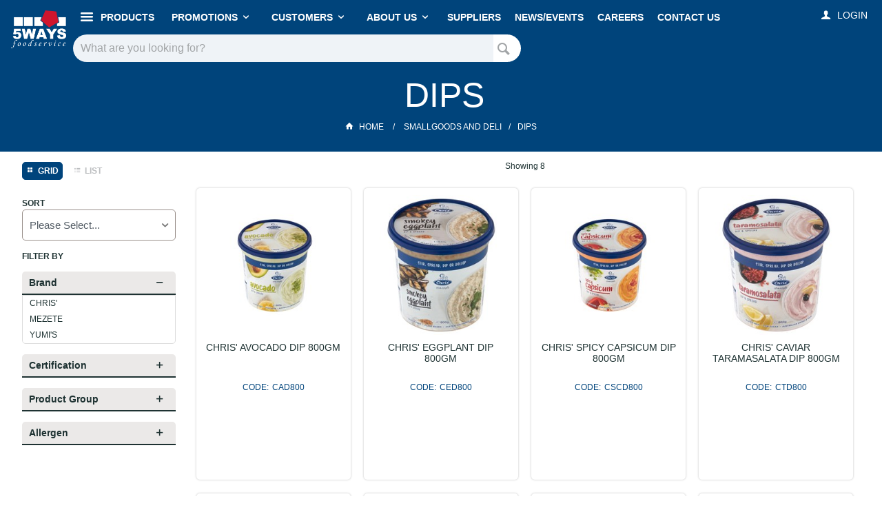

--- FILE ---
content_type: text/html; charset=utf-8
request_url: https://www.5ways.com.au/smallgoods-and-deli/dips
body_size: 37338
content:
<!DOCTYPE HTML>

<html xmlns="http://www.w3.org/1999/xhtml" lang="en" >
<head>
    <script>(function() {
    var deferJs = false;    
    var loadCompleted = false;
    var handlers = [];

    function loaded() {
        loadCompleted = true;
        var count = handlers.length;

        for (var i = 0; i < count; i++) {
            try {
                handlers[i]();
            } catch (error) {
                console.error(error);
            }
        }
    }

    document.addEventListener('DOMContentLoaded', function() {
        loaded();
    });

    function callOrDefer(callback) {
        if (deferJs === true && loadCompleted === false)
        {
            handlers.push(callback);
        }
        else
        {
            callback();
        }
    }

    // Expose
    window._cv_callOrDefer = callOrDefer;
}());
</script>
<title>SXSMADIPS - Dips - 5Ways Foodservice - Melbourne Wholesale Food Distributor</title>


<link rel="shortcut icon" href="/Themes/BPDTHEME01/theme-client-updates/favicon.ico?v=2022-15-11-A387" />
<link rel="apple-touch-icon" href="/Themes/BPDTHEME01/theme-client-updates/apple-touch-icon.png?v=2022-15-11-A387" />

<!-- Set the viewport width to device width for mobile -->
<meta name="viewport" content="width=device-width, initial-scale=1, maximum-scale=1.0">
<meta name="format-detection" content="telephone=no">

<!-- Sub Template 'THEME_BPDTHEME01_Canonical Link' -->

<link rel="canonical" href="https://www.5ways.com.au/smallgoods-and-deli/dips" />
  


<meta property="og:title" content="Dips" />
<meta property="og:description" content="Dips" />
<meta property="og:url" content="https://www.5ways.com.au/smallgoods-and-deli/dips" />
<meta property="og:image" content="https://www.5ways.com.au/Themes/BPDTHEME01/theme-client-updates/img/placeholder/category-image.png" />
<meta property="og:image:alt" content="Dips" />


            <link rel="stylesheet" href="/Themes/BPDTHEME01/Min/css/theme-plugins-all.min.css?v=2022-15-11-A1274988884" />
<link rel="stylesheet" type="text/css" href="/Themes/BPDTHEME01/theme-client-updates/css/min/theme.min.css?v=387"><link rel="stylesheet" type="text/css" href="/Themes/BPDTHEME01/theme-client-updates/css/min/updates.min.css?v=387">    <link rel="stylesheet" href="/Themes/BPDTHEME01/theme-client-updates/css/updates-print.css?v=2022-15-11-A387" media="Print" />


    <script type="text/javascript" src="/Themes/BPDTHEME01/theme-base/js/jquery/min/jquery-3.5.1.min.js?v=2022-15-11-A1274988884"></script>

        <script  type="text/javascript" src="/Themes/BPDTHEME01/Min/js/themeThirdParty.min.js?v=2022-15-11-A1274988884"></script>
        <script  type="text/javascript" src="/Themes/BPDTHEME01/Min/js/theme.min.js?v=2022-15-11-A1274988884"></script>
        <script  type="text/javascript" src="/Themes/BPDTHEME01/Min/js/themeTwo.min.js?v=2022-15-11-A1274988884"></script>


<script  src="/Themes/BPDTHEME01/theme-client-updates/js/min/cv.css.trackerExtensions.min.js?v=2022-15-11-A1274988884"></script>
<script  src="/Themes/BPDTHEME01/theme-client-updates/js/min/general.min.js?v=2022-15-11-A1274988884"></script>

        <script  type="text/javascript" src="/Themes/BPDTHEME01/theme-base/js/mobile-menu/menu.min.js"></script>




<script>_cv_callOrDefer(function() {
        $.cv = $.cv || {};
        $.cv.css = $.cv.css || {};
        $.cv.css.isBpd = true;
        $.cv.css.isOciExpressCheckout = false;


$.cv.css.lazy.init(true,300,200,true,300,200,true,300,200,300,200);
$.cv.css.currentUser = {emailAddress: 'guestuser06703808-8a7b-4575-9ee5-4df0b00a70a6',roleName: 'PUBLIC',customerCode: 'CASH',catalogue: ''};

    });</script>






		<meta name="Description" content="Catering to chefs and foodservice professionals, we supply a range of products and specialised brands for the Italian kitchen and the restaurant and catering industries." />
<style>#prodbrowsetable{width:100%;}</style>
<script  src="/Scripts/CSSGenericInclusions.min.js?v=2022-15-11-A1274988884"></script>

</head>
<body id="body" class="theme-BPDTHEME01 page-ProductDisplay role-PUBLIC device-Desktop  page-ProductList category-SXSMADIPS">





            <script>
                // NOTE: this needs to be defined right now (not deferred) or tag manager init won't happen properly potentially.
                window['dataLayer'] = [];

                _cv_callOrDefer(function() {
                    $.cv.css.tracker.init({"GoogleTagManagerID":"GTM-TJLHWRN","DataLayerName":"dataLayer","OnlyTrackLoggedInUser":false,"QuestionnaireUrl":"/{0}/Thank-you/","TransReadyEvent":null,"CartContentsReadyEvent":null,"CurrencyCode":"AUD","HidePricing":true,"IsLoggedIn":false,"CartUrl":"/cart","DebugToConsole":true,"UsingZonedRecentlyViewed":true,"ProductPricing":"inc","DetailImpressionUseFromList":false,"ListTypes":{"ProductDetail":"Product Details","ProductCategory":"Product List","SearchResults":"Search Results","RecentlyViewed":"Items Recently Viewed","MostPopular":null,"Campaign":"Campaign - {0}","CrossSell":"CrossSell","UpSell":"UpSell","CartFastOrderEntry":"Cart Fast Order","QuickOrderEntry":"Cart Fast Order","ProductCompare":"Product Compare","UserFavourites":"User Favourites","PriorPurchases":"Prior Purchases","CartLines":"Cart Item"},"DigitalRemarketingPageTypes":{"Default":"other","Home":"home","Category":"category","Product":"product","Cart":"cart","Purchase":"purchase"},"TrackingEnabled":{"EnhancedECommerce":true,"DigitalRemarketing":true,"EnhancedRichSnippet":false,"ProductImpressions":true,"RecentlyViewed":true,"MostPopular":false,"Campaigns":true,"CrossSellUpSell":true,"User":true,"Questionnaire":true,"TransactionProducts":true,"CheckoutOptions":true,"LoginSuccess":true,"LogoutSuccess":true,"ProductClicked":true,"AddToCart":true,"RemoveFromCart":true,"CartUpdated":true,"ApplyPromoCodeSuccess":true,"ApplyPromoCodeFail":true,"RemovePromoCode":true,"OrderTracking":true,"TemplateView":true,"BannerClicked":false,"TrackingCartContentsAllPagesLoad":false},"EventNames":{"LoginSuccess":"login","LogoutSuccess":"logout","Checkout":"checkout","CheckoutOption":"checkoutOption","EnhancedECommerce":"enhancedEcomm","DigitalRemarketing":"remarketing","ProductClicked":"productClick","AddToCart":"addToCart","RemoveFromCart":"removeFromCart","CartUpdated":"cartUpdated","ApplyPromoCodeSuccess":"validPromoCode","ApplyPromoCodeFail":"invalidPromoCode","RemovedPromoCode":"removedPromoCode","OrderTracking":"/TrackOrder/ViewOrder/{0}","TemplateView":"/OrderTemplates/{0}","BannerClicked":"bannerClick"},"PageFlags":{"IsCart":false,"IsCheckout":false,"IsHomePage":false,"IsSearchPage":false,"IsProductPage":false,"IsPrintOrderPage":false,"IsCategoryPage":true,"IsOnlinePaymentOk":false,"IsOrderComplete":false,"IsLoginPage":false,"IsUserFavouritesPage":false,"IsPriorPurchasesPage":false,"IsProductDisplayCampaignPage":false,"IsProductDisplayCampaignProductPage":false,"IsProductDisplayPage":true}}, "Product List");
                });
            </script>
<script>_cv_callOrDefer(function() {
                     window.products = [{"Description":"CHRIS' AVOCADO DIP 800GM","ProductCode":"CAD800","CategoryHierarchy":"SMALLGOODS AND DELI/Dips","Index":0},{"Description":"CHRIS' EGGPLANT DIP 800GM","ProductCode":"CED800","CategoryHierarchy":"SMALLGOODS AND DELI/Dips","Index":1},{"Description":"CHRIS' SPICY CAPSICUM DIP 800GM","ProductCode":"CSCD800","CategoryHierarchy":"SMALLGOODS AND DELI/Dips","Index":2},{"Description":"CHRIS' CAVIAR TARAMASALATA DIP 800GM","ProductCode":"CTD800","CategoryHierarchy":"SMALLGOODS AND DELI/Dips","Index":3},{"Description":"CHRIS' TZATZIKI DIP 2KG","ProductCode":"CTTZ","CategoryHierarchy":"SMALLGOODS AND DELI/Dips","Index":4},{"Description":"MEZETE CLASSIC HOMMUS 1KG","ProductCode":"MCH","CategoryHierarchy":"SMALLGOODS AND DELI/Dips","Index":5},{"Description":"MEZETE ESSENTIAL HOMMUS 1KG","ProductCode":"MEH","CategoryHierarchy":"SMALLGOODS AND DELI/Dips","Index":6},{"Description":"YUMI'S HOMMUS DIP 1KG","ProductCode":"N424","CategoryHierarchy":"SMALLGOODS AND DELI/Dips","Index":7}];
                 });</script><script>_cv_callOrDefer(function() {
                         $.cv.css.tracker.productImpressions.base(products, "Product List");
                     });</script><script>_cv_callOrDefer(function() {
                         $.cv.css.tracker.userDetail.base([{"UserId":23547868}]);
                     });</script><script>_cv_callOrDefer(function() {
                         window.orderDetails = [];
                     });</script><script>_cv_callOrDefer(function() {
                    if ($.cv.util.hasValue(window.products) && $.cv.util.hasValue(window.orderDetails)) {
                        $.cv.css.tracker.pageType.base(products, orderDetails);
                    }
                });</script><!-- Google Tag Manager -->
<noscript><iframe src="//www.googletagmanager.com/ns.html?id=GTM-TJLHWRN"
height="0" width="0" style="display:none;visibility:hidden"></iframe></noscript> 
<script>_cv_callOrDefer(function(){(function(w,d,s,l,i){w[l]=w[l]||[];w[l].push({'gtm.start': 
new Date().getTime(),event:'gtm.js'});var f=d.getElementsByTagName(s)[0], 
j=d.createElement(s),dl=l!='dataLayer'?'&l='+l:'';j.async=true;j.src= 
'//www.googletagmanager.com/gtm.js?id='+i+dl;f.parentNode.insertBefore(j,f); 
})(window,document,'script','dataLayer','GTM-TJLHWRN');});</script> 
<!-- End Google Tag Manager -->





    <form name="formProductDisplay" method="post" action="./dips" id="formProductDisplay">
<div>
<input type="hidden" name="__VIEWSTATE" id="__VIEWSTATE" value="/wEPMrYiAAEAAAD/////[base64]/kHrYgB1r/ESlCC00M0hAXInYIMSbL/xhP76VYAH/MaZPUS/tW/2hY92KyGp1OGttyp8O6gfip2f3j1Zsk724H2s21SzfTnVR+MyHE1Ssow0dIoPJE+0jEU+3tpMUYmaIQ/jg+kqh9BP2JQox0hyxLDnqLPAOsA1A31i7CMNbzEiI09lY11zWFKwJXVFlQbWj0QbHvTRT9ebcL2ga1aWaGQV9YzBlFghFkTFUZmNYU4wtw+qVO9q9W5W781cHYEGmUB9J5fT/[base64]/J0sl57mVLCPQ42ccr9jmT2F6x1cNkueYaKxCyLBaoGGklruwDSySLC+urHnOx5RuzmpOLPLALmOtwk/jibjpSrt9Pc9KHfWc4IFm0ctbJJJ+/SV305eoPPme+ica3vw2qkV2iMWHeUY9aerCmKZnd7jkwwMa3pECbmW+nH65c6ip6d+7Ww06ORjY0gL0eyUN9DF6o+c04gfnC3oOOXuW1s3vkBP5tCzoyhv8xXWWerg6Ipx7SyWLIJ/OW7U272N6dDyJ7mtY2tOWU3WnmO33F1rem019z2HGWSFY+WdKn7QJsbxn3bCR78vyjky+66RbY6DKSBnkYGIP4bBeJhhaRRthkKeZxz2ChBL5nYrEEWUII+x8fRR65fSUTu1Rs5E0WYpe1t/RruIilENarPrH/LI8P9f73no+HDujCYH32yfsu47Xs4xPkK0Yr2MeFUE4WJa8/uqyrk16359HodeVnEad9EtAda5/4AwEwydzqEmNvOjmudIyCzs3JkNGVXut3J8zR9p0SKxo/z61zjb1225f29esQ8Aa3vvbIcmbX+/qdd1+dYggxmZCoYGXiExdwxD4unFMjF+51iWd9GzxvR+xEJ04WFiVr9M/qMicCfgvs2oHxlU0YsGLmkwof5U/tuWZ03fOWLVqHebNnQ5jH8SJviJ0e+FbATeaWS5cnzg/Txlogrme2wD5e7p+1zUGxk0+frd+b8Tvtw8MYFUk6mqAHtu0Obp+xtaca5sZHIIOcG8f1rAPkETxxXAylvPZN/PN2AAeQp2Uc+mgfFk/4GJg/LZ6Qv0ZB/hmHzYJv9gYo8tE6UlFOJwaLe2aFP1e0R+CzU+UQR3Mc9syx2TfH6fZdU3vhQhAsLxanHmPUw1uIM4Wp6QcTvoOXZJT9v3hwWejX+Sl3bkWLMufNUe5w3cq6xlGacePUAr7bKrN81N47B1Osq0NCVOLq6vrDxf20FSta4w3fdXTD8y2/Xdkq7NFj3H/73ZbNXUXxcvvh+FPmDOJ6HHlFmLzqlEuMhdQQLAUL6UofKYaXDxBeKG+ewN71VlxprfvDWygtXPHbdbXmePNbTQ7TzPHROK39O/[base64]/FvE0nWD+rbT+VbYZAs4f6dbPDCy8aSI4S+saF293z6wpHGsIdNPu0Uk6XCi//B1iqus5HFC/JYnnyiPR/wy/bc6oTPGr1yNXRyVmQTIYfNJ86Zn02bPebkjJ7Hm8aFg+PB3ct4kvPbWU/J/wFe61DzWt14k7v9BT+2iTSSP+djjVMtVz5e8sqt2Xx5QFvfNcBfS0oI2BASKbnI2nyVPV3n2s0mHo5VzPxy0/g9iPsFZ9yvOVOMFFFxPcEhtsgfq6s8QollpeLMPUZMb5R+YYEAdrewjpwPPJJLHcGeBYRFhQVYk8I9hbQVB257jBKDqOmXlw9NT7Cmb64SgC65jqv8Pf9Of4VZf4d7u+DnN/ewegewXr/ceA3jerAOmG/1fSlGfn9zk0v/L+46gUTXkVYyKte28J6sLJCLWNUO4X2QRT5GE/Jn+/IM71fVGbnjaDFseMsXYALqv26s67y67c2dr6tqZpSDM2/XgtvxecrJW0QTS5gHSsM55s/zML+tpXTTowun2a4v8NS6T3WdmgM33NckGMfcAYdWmOUVed2Nlxy7JHGfsMnjOQcRn+esq3q3gPo2eqALeeriwbtD9NTNh0bFPTzgNVJP6KePxp7mt8+2NMypKw919YafWnXb671diQwaPy1//eK3tznkP+X1qSfqj3ma/DbWdS6j5PNy3dsfcjzwe2wcn7BVbbicSRd8xJdbBxXm61lC4wu5c4MNyKNaV4NBOXpAzjkaD0Zj0aX+yYstfHp8jgcwzr0YCXdu9aCPh5fjPHNJdGxju2+O5fk7p379pkZWPlNHqjlhHm4c9LRrHt+SyyaW1Fo/ddBPom7/7N4KVsePMLLt1HMatfyKcrt2bvNh5jYG18PA0hLA4UQjfcjHGMTQ5ayJe//m5TB/l/vyxMQrxkfEA9/+RP7bxEbz+dyl4tTiP4ohziv6Hcp9KG0Z5ehBa+9Lw3U9X1us+qLU1vxc32HXXqtOOnne3wk7UCdfB7khVviSBtbJk4y/wBcI8XFQ28B0pIzAvtdRQU6xMFzMChhnYm50RFm8gv9L/aE16p9Mt1/C6zCtahp+KSSBwT78AUsC5xj6B/i9IoZFuQ6FLZsTZw+xbQffi5F24IspDS4vXyPXEH2M1aF5ju0P9YtZyBPJMap6wUbxPpbEDHKuVQS6Bjgviwp7SzWymbmVv1dORsmFXw+06Mp7PbSTu5htc/evopxqVQ1muAv98nTudWz1G/BgfMhVJ4CNU/wvxxezmV9W/ZTHSvfqOpeUiPBZqOo58bLqUZZP72O5P/WyzJL0rTXGPcsVBtTH4tRzcrpUFuZYyawTvBYxN06Im17dF/QMl6ew4XNPT4/VM46Uj9s6RdJr+PWzXHj49VPsl/tkVfHAPPkUy+fyc/1dcQ9tFGKA3pasGt8XLIJF5wPGcQO3/5eu1TnN3/5/44t+qr2qQ9ep68gG1dF2TIiFPUFEmAk7GANyDJK8wh/FxffuNYn7nu1DV4x5Vwu99pB1wswXHFfxW/mTPWg/Zn4jgxfxnQIN9H/Cx3eq+9zpZqPfde2VJ/5FEytr8pLn+2ovOG985XKdsU1gFsIQIMYrfCLgPxk7D2W++OJaf23bwfBm22KFUY0ExkvpythHrhKBfVa2mRIhQzjH6T8Qb1JPNNSK97BZfpsD2/6tx8cCv9DJBz7eJ79V6+tmWxfbbHH/fLn89WwCl08nRcxfB/tR4bRq3i/II2qcxX0m5oZhrBZHBDZj6eATnufaehbIJ224yFecJ7n2QvDgtfJU5wkNpuH2d9caKi+P05wj4r7/JdcJH+c6t9izOKT2ilQ8dGW3H2GxBv/inCCv8WGcU4WFPzx7Z57UnenBa3SouMBNMiFH6okwLhHiAm2qszGJb2xmvjWlAcMR5JHRUtxVOf9k2Ykf+QUua9V8noj11ziSb7v0aTW6wXU+6nl8dOk7+eiS897jo6o+u6MaOs6DM/dy7sd+TQ7Q9Je+oO4LGPqA/ke+YdhfxNBLzPt/bv7PufkrLjA94afzXy357bBAPkhgbGq8cITcykebSEv2ILvT1Ec7OhJz2J/1tOrJn5h/yxP+rBfc5OxNgb/zC36r8fLz/[base64]/K3vkufsRFOHc8VV4oOsJpXd6wdrGR/MU3p4Hwn90EsWU88WrRPevvuEQQ4pUC08hEv5EHoxvML5B0c/3/+mJy/AHNdzPp1q13c616o78/b2VWefZX+kgLxhz+E+cuoS653g0nwbZZ6DS2SLdkrUoa2P1RRLpKpj7kIJ8nxmfHjuw/4tiPkMu6PsHUL+hy1s1jpKdMjZUfscxRlbpJ7Kpg7gBSxmnoeR6hLFM9w4tfFAfXzuYtCy7TM++fWZkvV0FA8u/WHGMU9tYsI6hsfq+2hCttGivOGXBxgPdBI5DGQnEtwJ3z2a5x9jusdnVkiVXzV4zMejq4w6Yz9dZSCO1lmdRz1+1Vmd5+X/u338qVfwV7pwwZD/V88WuMea972F7bU7QQZ+jzgJ4NXzsxR4exAu+DD7PT60NzCnB7n2ISUFOcL/99FSEKZLs5wuVXjJm0pfAJeJcYGHUUHEZGJkEWBFPCGAb9my0kGige/1+8OoqnPzYayah+Divi7xnrsfp82NdxrjjhtvekCcmm96pq+nff7hBTx7q97D+4yR4eK/9YyRuia/6HR28VK/rHiN/EXPeSk4dOHM5ZL2mclOtcb73oS7s5c8db67fvIXcLOn+DW9InUvKG//HT2fOVTIuu23q75qP4Rcv/HbahNDWn7WDSy14mrg2rziC0zALV1ioQsYoOmBfwnPXZ+j4cdxl2cUZLdaZ8b5PKt7fvvmB/n91/05Bv5a6fGZ/CjsKYMna51PP/Pj2u/O1Xd36W/kzqfE2cRpzpJqIVcfUrsW2uk8yn1N5uyXO62j3ed5uq5D1kcdz7Vf6mu/5pXrZ9QJHyjV54pIAYuxqk/+C6VGMZbq5+8p5/fx+PDdl7NvbKZV13y/PvsOjTayvDz8kGVbkeXqN32HFAwwGOSyeLjDGlpRXO4hR/yiiuzL4Klkr/37b8VMs2EOqECpimLiVLnVceZvdkQiiykjxpQZGUXJOiqcfVJhtRqnGuvZcRBQX98RnN/1fplL+WiO+oDf9PLd7QuW24XbE0pziYrQx733sSpZvpGZEmQClUxOP83bl4uwkoV6fg5gLRMVZIRSBeSEz88ETFBU1GcQ8lp+mfob+dXj2md5fH87yKpsy9UefQ6KLIfxFJqFihIgXPn0uGA/pixh4WJAXHfggpwDwL951ItBJg9kecd/6geQ1c50+0fTy3fWGHfCu6anl7RAzDqlpbUki9CzcgvWRdPvP827pVPjcanksH6ZyrpXy+df5Ita35fCcfRpRd+mw/43sjtO0vXpbZIcjVX0b1ccDnQl8zERSDb9Dwtk/Eq/EP446B/Kdanq6CSO1lR6uJ43N1rzKoufza0qZpk=" />
</div>

<div>

	<input type="hidden" name="__VIEWSTATEGENERATOR" id="__VIEWSTATEGENERATOR" value="AF79EA6A" />
</div>
    <div id="generic-overlay-message" style="display: none;"><header class="modal-header"></header><section class="modal-content"><label class="message-body"></label></section><footer class="modal-footer"><button type="button" class="btn cv-confirm  push-right" onclick="javascript: $.fancybox.close(true); return false;">Close</button></footer></div>












<!-- CV ZONE LAYOUT & GRID -->
<div id="cv-zone-layout" class="grid">
        <!-- ZONE TOP-BAR -->
        <div id="cv-zone-topbar">
            <section class="cv-header-topbar">
                <div class="container">
                    
<nav class="widget-mobile-menu-zoned   widget-mobile-menu" id="widget-mobile-menu-zoned-3b04d88b-a519-4a12-9678-e87ff95e1815">
    <button type="button" class="btn ghost cv-mobile-menu-zone-button"></button>
    <aside class="mobile-menu">
        
<div class="container">
    
    <a href="/" class="widget-logo hide-for-ito  main-logo"><img src="/Themes/BPDTHEME01/theme-client-updates/img/logos/logo-footer.png" alt="Logo" /></a>






<fieldset id="widget-product-search-eae707c8-d7f6-481f-b99a-26dc6b910e2f" class="widget-product-search  ">        <div id="search-container" data-role="productsearch"
             data-search-query-string-key="ProductSearch" data-search-page-url="/search"
             data-search-on-change="false"
             data-retain-current-search="true"
             data-use-search-and-product-suggestions="true"
             data-search-suggestions="true"
             data-product-suggestions="true"
             data-use-suggestions="true" data-allow-empty-search="false"
             data-bind-auto-complete="true"
             data-search-page-url-prior-purchase="/prior-purchases"
             data-prior-purchase-search-ticked="false"
             data-search-page-url-user-favourites="/my-favourites"
             data-user-favourites-search-ticked="false"
             data-search-suggestions-heading-template-id="SearchSuggestionHeadingTemplate-widget-product-search-eae707c8-d7f6-481f-b99a-26dc6b910e2f"
             data-product-suggestions-heading-template-id="ProductSuggestionHeadingTemplate-widget-product-search-eae707c8-d7f6-481f-b99a-26dc6b910e2f"
             data-include-headings-as-data-items="false"
             data-widget-initialised="$.cv.css.productSearchEvents.productSearchInitialised"
             data-static-content-search-mode="Disabled"
             data-category-filter=""
             data-category-filters=''
             data-show-preview="false"
             data-number-of-products-to-display="0"
             data-excluded-categories=""
             data-exclude-products-in-excluded-categories="false"
             data-excluded-products=""
             data-show-levels="0"
             data-do-global-search="false"
             data-popup-id=""
             data-limit-product-and-static-content-result="false"
             data-product-search-result-limit="0"
             data-static-content-search-result-limit="0">
            <div  data-view="true" data-bind="addIsProcessingClass: isGettingSuggestions">
                
                    <input id="product-search-autocomplete-a7d89663-7447-4e4b-a8e4-304c07816776"
                           data-widget-id="search-container" type="search" inputmode="search" class="product-search-autocomplete"
                           placeholder="Product Search" data-role="autocomplete"
                           data-template="ProductSearchTemplate-widget-product-search-eae707c8-d7f6-481f-b99a-26dc6b910e2f" data-text-field="SearchKey"
                           data-value-update="keyup" data-delay="400"
                           data-bind="source: suggestionsDataSource, value: searchText, events: {keypress: searchInputKeyUp, dataBound: searchInputBound, filtering: searchFiltering}"
                           data-select="$.cv.css.productSearchEvents.autoCompleteSelected" />
                
                    <button type="button" class="btn search cv-ico-general-search" data-bind="click: search, addIsProcessingClass: isSearching">
                        <span ></span>
                    </button>
                            </div>
        </div>
            <script id="ProductSearchTemplate-widget-product-search-eae707c8-d7f6-481f-b99a-26dc6b910e2f" type="text/x-kendo-template">
                # switch (SuggestionType) {
                case "SearchItem": #
                <span class="search-item"> #: SearchKey #</span>
                # break;
                case "RelatedPages": #
                <div class="product-search-suggestions-title product-heading">Related Pages</div>
                # break;
                case "PageItem": #
                <div class="search-item-with-image" data-bind="click: viewPageItem">
                    <div class="page-info">
                        <span class="widget-pagelist-title page-item">#: Description #</span>
                    </div>
                </div>
                # break;
                case "ViewMoreRelatedPages": #
                <div class="container">
                    <input type="button" class="view-more-related-pages btn secondary" value="View More Pages" data-bind="click: viewMorePages" />
                </div>
                # break;
                case "RelatedProducts": #
                <div class="product-search-suggestions-title product-heading">Related Products</div>
                # break;
                case "ProductItem": #
                    <span class="widget-productlist-title product-item">#: SearchKey #</span>
                # break;
                case "ViewMoreRelatedProducts": #
                <div class="container">
                    <input type="button" class="view-more-related-products btn secondary" value="View More Products" data-bind="click: viewMoreProducts" />
                </div>
                # break;
                default: #
                #: SearchKey #
                # break;
                } #
            </script>
            <script id="SearchSuggestionHeadingTemplate-widget-product-search-eae707c8-d7f6-481f-b99a-26dc6b910e2f" type="text/x-kendo-template">
                <div class="search-heading">Search Suggestions</div>
            </script>
            <script id="ProductSuggestionHeadingTemplate-widget-product-search-eae707c8-d7f6-481f-b99a-26dc6b910e2f" type="text/x-kendo-template">
                    <div class="product-heading">Product Suggestions</div>

            </script>
</fieldset>



    <div id="widget-product-category-list-static-32d3ef94-6e57-463b-b8a2-ce90a41ca224" class="widget-product-category-list-static widget-product-category-list  ">
        <ul class="top-level">
                <li class="expandable expandable-toggle cv-ico-general-arrow-right3 all-expandable " id="SXBAK">
                    <a class="box-title level1" href="/bakery-and-dessert" data-parent-code="" data-category-code="SXBAK">
                        <span class="desc">BAKERY AND DESSERT</span>
                    </a>
                        <ul class="second-level box-content expandable-content">
                                <li class="non-expandable" id="SXBAKBREA">
                                    <a class="box-title" href="/bakery-and-dessert/bread" data-parent-code="SXBAK" data-category-code="SXBAKBREA">
                                        <span class="desc">Bread</span>
                                    </a>
                                </li>
                                <li class="non-expandable" id="SXBAKCAKE">
                                    <a class="box-title" href="/bakery-and-dessert/cakes-desserts-puddings" data-parent-code="SXBAK" data-category-code="SXBAKCAKE">
                                        <span class="desc">Cakes / Desserts / Puddings</span>
                                    </a>
                                </li>
                                <li class="non-expandable" id="SXBAKCDEC">
                                    <a class="box-title" href="/bakery-and-dessert/cake-decorations" data-parent-code="SXBAK" data-category-code="SXBAKCDEC">
                                        <span class="desc">Cake Decorations</span>
                                    </a>
                                </li>
                                <li class="non-expandable" id="SXBAKCMIX">
                                    <a class="box-title" href="/bakery-and-dessert/cake-mixes" data-parent-code="SXBAK" data-category-code="SXBAKCMIX">
                                        <span class="desc">Cake Mixes</span>
                                    </a>
                                </li>
                                <li class="non-expandable" id="SXBAKCREP">
                                    <a class="box-title" href="/bakery-and-dessert/crepes" data-parent-code="SXBAK" data-category-code="SXBAKCREP">
                                        <span class="desc">Crepes</span>
                                    </a>
                                </li>
                                <li class="non-expandable" id="SXBAKCROS">
                                    <a class="box-title" href="/bakery-and-dessert/croissants" data-parent-code="SXBAK" data-category-code="SXBAKCROS">
                                        <span class="desc">Croissants</span>
                                    </a>
                                </li>
                                <li class="non-expandable" id="SXBAKCSTD">
                                    <a class="box-title" href="/bakery-and-dessert/custard" data-parent-code="SXBAK" data-category-code="SXBAKCSTD">
                                        <span class="desc">Custard</span>
                                    </a>
                                </li>
                                <li class="non-expandable" id="SXBAKGELO">
                                    <a class="box-title" href="/bakery-and-dessert/gelato" data-parent-code="SXBAK" data-category-code="SXBAKGELO">
                                        <span class="desc">Gelato</span>
                                    </a>
                                </li>
                                <li class="non-expandable" id="SXBAKICCW">
                                    <a class="box-title" href="/bakery-and-dessert/ice-cream-cones-wafers" data-parent-code="SXBAK" data-category-code="SXBAKICCW">
                                        <span class="desc">Ice Cream Cones &amp; Wafers</span>
                                    </a>
                                </li>
                                <li class="non-expandable" id="SXBAKICE">
                                    <a class="box-title" href="/bakery-and-dessert/ice" data-parent-code="SXBAK" data-category-code="SXBAKICE">
                                        <span class="desc">Ice</span>
                                    </a>
                                </li>
                                <li class="non-expandable" id="SXBAKICEC">
                                    <a class="box-title" href="/bakery-and-dessert/ice-cream" data-parent-code="SXBAK" data-category-code="SXBAKICEC">
                                        <span class="desc">Ice Cream</span>
                                    </a>
                                </li>
                                <li class="non-expandable" id="SXBAKJELL">
                                    <a class="box-title" href="/bakery-and-dessert/jelly" data-parent-code="SXBAK" data-category-code="SXBAKJELL">
                                        <span class="desc">Jelly</span>
                                    </a>
                                </li>
                                <li class="non-expandable" id="SXBAKMOUS">
                                    <a class="box-title" href="/bakery-and-dessert/mousse-mixes" data-parent-code="SXBAK" data-category-code="SXBAKMOUS">
                                        <span class="desc">Mousse Mixes</span>
                                    </a>
                                </li>
                                <li class="non-expandable" id="SXBAKMUFF">
                                    <a class="box-title" href="/bakery-and-dessert/muffins" data-parent-code="SXBAK" data-category-code="SXBAKMUFF">
                                        <span class="desc">Muffins</span>
                                    </a>
                                </li>
                                <li class="non-expandable" id="SXBAKPAST">
                                    <a class="box-title" href="/bakery-and-dessert/pastry" data-parent-code="SXBAK" data-category-code="SXBAKPAST">
                                        <span class="desc">Pastry</span>
                                    </a>
                                </li>
                                <li class="non-expandable" id="SXBAKPIZZ">
                                    <a class="box-title" href="/bakery-and-dessert/pizza-bases" data-parent-code="SXBAK" data-category-code="SXBAKPIZZ">
                                        <span class="desc">Pizza Bases</span>
                                    </a>
                                </li>
                                <li class="non-expandable" id="SXBAKYEAS">
                                    <a class="box-title" href="/bakery-and-dessert/yeast" data-parent-code="SXBAK" data-category-code="SXBAKYEAS">
                                        <span class="desc">Yeast</span>
                                    </a>
                                </li>
                        </ul>
                </li>
                <li class="expandable expandable-toggle cv-ico-general-arrow-right3 all-expandable " id="SXBEV">
                    <a class="box-title level1" href="/beverages" data-parent-code="" data-category-code="SXBEV">
                        <span class="desc">BEVERAGES</span>
                    </a>
                        <ul class="second-level box-content expandable-content">
                                <li class="non-expandable" id="SXBEVCOFF">
                                    <a class="box-title" href="/beverages/coffee" data-parent-code="SXBEV" data-category-code="SXBEVCOFF">
                                        <span class="desc">Coffee</span>
                                    </a>
                                </li>
                                <li class="non-expandable" id="SXBEVCORD">
                                    <a class="box-title" href="/beverages/cordial" data-parent-code="SXBEV" data-category-code="SXBEVCORD">
                                        <span class="desc">Cordial</span>
                                    </a>
                                </li>
                                <li class="non-expandable" id="SXBEVDCHO">
                                    <a class="box-title" href="/beverages/chocolate-drinking-cocoa" data-parent-code="SXBEV" data-category-code="SXBEVDCHO">
                                        <span class="desc">Chocolate Drinking / Cocoa</span>
                                    </a>
                                </li>
                                <li class="non-expandable" id="SXBEVJUIC">
                                    <a class="box-title" href="/beverages/juices" data-parent-code="SXBEV" data-category-code="SXBEVJUIC">
                                        <span class="desc">Juices</span>
                                    </a>
                                </li>
                                <li class="non-expandable" id="SXBEVSMIL">
                                    <a class="box-title" href="/beverages/milk-soya" data-parent-code="SXBEV" data-category-code="SXBEVSMIL">
                                        <span class="desc">Milk Soya</span>
                                    </a>
                                </li>
                                <li class="non-expandable" id="SXBEVSMOO">
                                    <a class="box-title" href="/beverages/smoothies" data-parent-code="SXBEV" data-category-code="SXBEVSMOO">
                                        <span class="desc">Smoothies</span>
                                    </a>
                                </li>
                                <li class="non-expandable" id="SXBEVSOFT">
                                    <a class="box-title" href="/beverages/soft-drinks" data-parent-code="SXBEV" data-category-code="SXBEVSOFT">
                                        <span class="desc">Soft Drinks</span>
                                    </a>
                                </li>
                                <li class="non-expandable" id="SXBEVTEA">
                                    <a class="box-title" href="/beverages/tea" data-parent-code="SXBEV" data-category-code="SXBEVTEA">
                                        <span class="desc">Tea</span>
                                    </a>
                                </li>
                                <li class="non-expandable" id="SXBEVWATE">
                                    <a class="box-title" href="/beverages/waters" data-parent-code="SXBEV" data-category-code="SXBEVWATE">
                                        <span class="desc">Waters</span>
                                    </a>
                                </li>
                        </ul>
                </li>
                <li class="expandable expandable-toggle cv-ico-general-arrow-right3 all-expandable " id="SXDAI">
                    <a class="box-title level1" href="/dairy-and-eggs" data-parent-code="" data-category-code="SXDAI">
                        <span class="desc">DAIRY AND EGGS</span>
                    </a>
                        <ul class="second-level box-content expandable-content">
                                <li class="non-expandable" id="SXDAIBUTT">
                                    <a class="box-title" href="/dairy-and-eggs/butter" data-parent-code="SXDAI" data-category-code="SXDAIBUTT">
                                        <span class="desc">Butter</span>
                                    </a>
                                </li>
                                <li class="non-expandable" id="SXDAICHED">
                                    <a class="box-title" href="/dairy-and-eggs/cheddar-tasty" data-parent-code="SXDAI" data-category-code="SXDAICHED">
                                        <span class="desc">Cheddar &amp; Tasty</span>
                                    </a>
                                </li>
                                <li class="non-expandable" id="SXDAICHES">
                                    <a class="box-title" href="/dairy-and-eggs/cheese-substitutes" data-parent-code="SXDAI" data-category-code="SXDAICHES">
                                        <span class="desc">Cheese Substitutes</span>
                                    </a>
                                </li>
                                <li class="non-expandable" id="SXDAICREA">
                                    <a class="box-title" href="/dairy-and-eggs/cream" data-parent-code="SXDAI" data-category-code="SXDAICREA">
                                        <span class="desc">Cream</span>
                                    </a>
                                </li>
                                <li class="non-expandable" id="SXDAICRNE">
                                    <a class="box-title" href="/dairy-and-eggs/cream-neufchatel" data-parent-code="SXDAI" data-category-code="SXDAICRNE">
                                        <span class="desc">Cream &amp; Neufchatel</span>
                                    </a>
                                </li>
                                <li class="non-expandable" id="SXDAIEGGS">
                                    <a class="box-title" href="/dairy-and-eggs/eggs" data-parent-code="SXDAI" data-category-code="SXDAIEGGS">
                                        <span class="desc">Eggs</span>
                                    </a>
                                </li>
                                <li class="non-expandable" id="SXDAIFETA">
                                    <a class="box-title" href="/dairy-and-eggs/fetta" data-parent-code="SXDAI" data-category-code="SXDAIFETA">
                                        <span class="desc">Fetta</span>
                                    </a>
                                </li>
                                <li class="non-expandable" id="SXDAIMARG">
                                    <a class="box-title" href="/dairy-and-eggs/margarine" data-parent-code="SXDAI" data-category-code="SXDAIMARG">
                                        <span class="desc">Margarine</span>
                                    </a>
                                </li>
                                <li class="non-expandable" id="SXDAIMILK">
                                    <a class="box-title" href="/dairy-and-eggs/milk" data-parent-code="SXDAI" data-category-code="SXDAIMILK">
                                        <span class="desc">Milk</span>
                                    </a>
                                </li>
                                <li class="non-expandable" id="SXDAIMOZZ">
                                    <a class="box-title" href="/dairy-and-eggs/mozzarella" data-parent-code="SXDAI" data-category-code="SXDAIMOZZ">
                                        <span class="desc">Mozzarella</span>
                                    </a>
                                </li>
                                <li class="non-expandable" id="SXDAIPARM">
                                    <a class="box-title" href="/dairy-and-eggs/parmesan" data-parent-code="SXDAI" data-category-code="SXDAIPARM">
                                        <span class="desc">Parmesan</span>
                                    </a>
                                </li>
                                <li class="non-expandable" id="SXDAIPIZC">
                                    <a class="box-title" href="/dairy-and-eggs/pizza-cheese" data-parent-code="SXDAI" data-category-code="SXDAIPIZC">
                                        <span class="desc">Pizza Cheese</span>
                                    </a>
                                </li>
                                <li class="non-expandable" id="SXDAISLIC">
                                    <a class="box-title" href="/dairy-and-eggs/sliced-cheese" data-parent-code="SXDAI" data-category-code="SXDAISLIC">
                                        <span class="desc">Sliced Cheese</span>
                                    </a>
                                </li>
                                <li class="non-expandable" id="SXDAISPEC">
                                    <a class="box-title" href="/dairy-and-eggs/specialty-cheese" data-parent-code="SXDAI" data-category-code="SXDAISPEC">
                                        <span class="desc">Specialty Cheese</span>
                                    </a>
                                </li>
                                <li class="non-expandable" id="SXDAITOFU">
                                    <a class="box-title" href="/dairy-and-eggs/tofu" data-parent-code="SXDAI" data-category-code="SXDAITOFU">
                                        <span class="desc">Tofu</span>
                                    </a>
                                </li>
                                <li class="non-expandable" id="SXDAIYOGH">
                                    <a class="box-title" href="/dairy-and-eggs/yoghurt" data-parent-code="SXDAI" data-category-code="SXDAIYOGH">
                                        <span class="desc">Yoghurt</span>
                                    </a>
                                </li>
                        </ul>
                </li>
                <li class="expandable expandable-toggle cv-ico-general-arrow-right3 all-expandable " id="SXFRO">
                    <a class="box-title level1" href="/frozen" data-parent-code="" data-category-code="SXFRO">
                        <span class="desc">FROZEN</span>
                    </a>
                        <ul class="second-level box-content expandable-content">
                                <li class="non-expandable" id="SXFROCHIP">
                                    <a class="box-title" href="/frozen/chips-wedges" data-parent-code="SXFRO" data-category-code="SXFROCHIP">
                                        <span class="desc">Chips &amp; Wedges</span>
                                    </a>
                                </li>
                                <li class="non-expandable" id="SXFROFFSN">
                                    <a class="box-title" href="/frozen/finger-food-snacks" data-parent-code="SXFRO" data-category-code="SXFROFFSN">
                                        <span class="desc">Finger Food &amp; Snacks</span>
                                    </a>
                                </li>
                                <li class="non-expandable" id="SXFROFRUI">
                                    <a class="box-title" href="/frozen/fruit" data-parent-code="SXFRO" data-category-code="SXFROFRUI">
                                        <span class="desc">Fruit</span>
                                    </a>
                                </li>
                                <li class="non-expandable" id="SXFROHASH">
                                    <a class="box-title" href="/frozen/hash-browns-potato-cakes" data-parent-code="SXFRO" data-category-code="SXFROHASH">
                                        <span class="desc">Hash Browns &amp; Potato Cakes</span>
                                    </a>
                                </li>
                                <li class="non-expandable" id="SXFROMEAL">
                                    <a class="box-title" href="/frozen/meals" data-parent-code="SXFRO" data-category-code="SXFROMEAL">
                                        <span class="desc">Meals</span>
                                    </a>
                                </li>
                                <li class="non-expandable" id="SXFROSAUC">
                                    <a class="box-title" href="/frozen/sauces" data-parent-code="SXFRO" data-category-code="SXFROSAUC">
                                        <span class="desc">Sauces</span>
                                    </a>
                                </li>
                                <li class="non-expandable" id="SXFROVEGE">
                                    <a class="box-title" href="/frozen/vegetables" data-parent-code="SXFRO" data-category-code="SXFROVEGE">
                                        <span class="desc">Vegetables</span>
                                    </a>
                                </li>
                        </ul>
                </li>
                <li class="expandable expandable-toggle cv-ico-general-arrow-right3 all-expandable " id="SXMEA">
                    <a class="box-title level1" href="/meat-and-poultry" data-parent-code="" data-category-code="SXMEA">
                        <span class="desc">MEAT AND POULTRY</span>
                    </a>
                        <ul class="second-level box-content expandable-content">
                                <li class="non-expandable" id="SXMEABURG">
                                    <a class="box-title" href="/meat-and-poultry/burger-patties-steaks" data-parent-code="SXMEA" data-category-code="SXMEABURG">
                                        <span class="desc">Burger Patties &amp; Steaks</span>
                                    </a>
                                </li>
                                <li class="non-expandable" id="SXMEACHIC">
                                    <a class="box-title" href="/meat-and-poultry/chicken" data-parent-code="SXMEA" data-category-code="SXMEACHIC">
                                        <span class="desc">Chicken</span>
                                    </a>
                                </li>
                                <li class="non-expandable" id="SXMEACHIS">
                                    <a class="box-title" href="/meat-and-poultry/chicken-substitues" data-parent-code="SXMEA" data-category-code="SXMEACHIS">
                                        <span class="desc">Chicken Substitutes</span>
                                    </a>
                                </li>
                                <li class="non-expandable" id="SXMEAMEAS">
                                    <a class="box-title" href="/meat-and-poultry/meat-substitutes" data-parent-code="SXMEA" data-category-code="SXMEAMEAS">
                                        <span class="desc">Meat Substitutes</span>
                                    </a>
                                </li>
                                <li class="non-expandable" id="SXMEAMEAT">
                                    <a class="box-title" href="/meat-and-poultry/meat" data-parent-code="SXMEA" data-category-code="SXMEAMEAT">
                                        <span class="desc">Meat</span>
                                    </a>
                                </li>
                                <li class="non-expandable" id="SXMEATURK">
                                    <a class="box-title" href="/meat-and-poultry/turkey" data-parent-code="SXMEA" data-category-code="SXMEATURK">
                                        <span class="desc">Turkey</span>
                                    </a>
                                </li>
                        </ul>
                </li>
                <li class="expandable expandable-toggle cv-ico-general-arrow-right3 all-expandable " id="SXPAK">
                    <a class="box-title level1" href="/packaging-and-cleaning" data-parent-code="" data-category-code="SXPAK">
                        <span class="desc">PACKAGING AND CLEANING</span>
                    </a>
                        <ul class="second-level box-content expandable-content">
                                <li class="non-expandable" id="SXPAKBAGS">
                                    <a class="box-title" href="/packaging-and-cleaning/bags" data-parent-code="SXPAK" data-category-code="SXPAKBAGS">
                                        <span class="desc">Bags</span>
                                    </a>
                                </li>
                                <li class="non-expandable" id="SXPAKCCSC">
                                    <a class="box-title" href="/packaging-and-cleaning/cleaning-cloths-scourers" data-parent-code="SXPAK" data-category-code="SXPAKCCSC">
                                        <span class="desc">Cleaning Cloths &amp; Scourers</span>
                                    </a>
                                </li>
                                <li class="non-expandable" id="SXPAKCLEA">
                                    <a class="box-title" href="/packaging-and-cleaning/cleaners" data-parent-code="SXPAK" data-category-code="SXPAKCLEA">
                                        <span class="desc">Cleaners</span>
                                    </a>
                                </li>
                                <li class="non-expandable" id="SXPAKCLIN">
                                    <a class="box-title" href="/packaging-and-cleaning/cling-wrap-foil" data-parent-code="SXPAK" data-category-code="SXPAKCLIN">
                                        <span class="desc">Cling Wrap &amp; Foil</span>
                                    </a>
                                </li>
                                <li class="non-expandable" id="SXPAKCONS">
                                    <a class="box-title" href="/packaging-and-cleaning/consumables" data-parent-code="SXPAK" data-category-code="SXPAKCONS">
                                        <span class="desc">Consumables</span>
                                    </a>
                                </li>
                                <li class="non-expandable" id="SXPAKCUPS">
                                    <a class="box-title" href="/packaging-and-cleaning/cups" data-parent-code="SXPAK" data-category-code="SXPAKCUPS">
                                        <span class="desc">Cups</span>
                                    </a>
                                </li>
                                <li class="non-expandable" id="SXPAKCUTL">
                                    <a class="box-title" href="/packaging-and-cleaning/cutlery-stirrers" data-parent-code="SXPAK" data-category-code="SXPAKCUTL">
                                        <span class="desc">Cutlery &amp; Stirrers</span>
                                    </a>
                                </li>
                                <li class="non-expandable" id="SXPAKDISP">
                                    <a class="box-title" href="/packaging-and-cleaning/disposables" data-parent-code="SXPAK" data-category-code="SXPAKDISP">
                                        <span class="desc">Disposables</span>
                                    </a>
                                </li>
                                <li class="non-expandable" id="SXPAKFOOC">
                                    <a class="box-title" href="/packaging-and-cleaning/food-containers" data-parent-code="SXPAK" data-category-code="SXPAKFOOC">
                                        <span class="desc">Food Containers</span>
                                    </a>
                                </li>
                                <li class="non-expandable" id="SXPAKGLOV">
                                    <a class="box-title" href="/packaging-and-cleaning/gloves-food-safety" data-parent-code="SXPAK" data-category-code="SXPAKGLOV">
                                        <span class="desc">Gloves &amp; Food Safety</span>
                                    </a>
                                </li>
                                <li class="non-expandable" id="SXPAKKIUT">
                                    <a class="box-title" href="/packaging-and-cleaning/kitchen-utensils" data-parent-code="SXPAK" data-category-code="SXPAKKIUT">
                                        <span class="desc">Kitchen Utensils</span>
                                    </a>
                                </li>
                                <li class="non-expandable" id="SXPAKPAPE">
                                    <a class="box-title" href="/packaging-and-cleaning/paper-products" data-parent-code="SXPAK" data-category-code="SXPAKPAPE">
                                        <span class="desc">Paper Products</span>
                                    </a>
                                </li>
                                <li class="non-expandable" id="SXPAKPIZB">
                                    <a class="box-title" href="/packaging-and-cleaning/pizza-boxes" data-parent-code="SXPAK" data-category-code="SXPAKPIZB">
                                        <span class="desc">Pizza Boxes</span>
                                    </a>
                                </li>
                                <li class="non-expandable" id="SXPAKSTRA">
                                    <a class="box-title" href="/packaging-and-cleaning/straws" data-parent-code="SXPAK" data-category-code="SXPAKSTRA">
                                        <span class="desc">Straws</span>
                                    </a>
                                </li>
                        </ul>
                </li>
                <li class="expandable expandable-toggle cv-ico-general-arrow-right3 all-expandable " id="SXPAN">
                    <a class="box-title level1" href="/pantry-dry" data-parent-code="" data-category-code="SXPAN">
                        <span class="desc">PANTRY</span>
                    </a>
                        <ul class="second-level box-content expandable-content">
                                <li class="non-expandable" id="SXPANASSP">
                                    <a class="box-title" href="/pantry-dry/asian-specialty" data-parent-code="SXPAN" data-category-code="SXPANASSP">
                                        <span class="desc">Asian Specialty</span>
                                    </a>
                                </li>
                                <li class="non-expandable" id="SXPANBISC">
                                    <a class="box-title" href="/pantry-dry/biscuits" data-parent-code="SXPAN" data-category-code="SXPANBISC">
                                        <span class="desc">Biscuits</span>
                                    </a>
                                </li>
                                <li class="non-expandable" id="SXPANBOOS">
                                    <a class="box-title" href="/pantry-dry/boosters-gravy" data-parent-code="SXPAN" data-category-code="SXPANBOOS">
                                        <span class="desc">Boosters &amp; Gravy</span>
                                    </a>
                                </li>
                                <li class="non-expandable" id="SXPANCCHP">
                                    <a class="box-title" href="/pantry-dry/corn-chips" data-parent-code="SXPAN" data-category-code="SXPANCCHP">
                                        <span class="desc">Corn Chips</span>
                                    </a>
                                </li>
                                <li class="non-expandable" id="SXPANCERE">
                                    <a class="box-title" href="/pantry-dry/cereal" data-parent-code="SXPAN" data-category-code="SXPANCERE">
                                        <span class="desc">Cereal</span>
                                    </a>
                                </li>
                                <li class="non-expandable" id="SXPANCHOC">
                                    <a class="box-title" href="/pantry-dry/chocolate" data-parent-code="SXPAN" data-category-code="SXPANCHOC">
                                        <span class="desc">Chocolate</span>
                                    </a>
                                </li>
                                <li class="non-expandable" id="SXPANCOND">
                                    <a class="box-title" href="/pantry-dry/condiments" data-parent-code="SXPAN" data-category-code="SXPANCOND">
                                        <span class="desc">Condiments</span>
                                    </a>
                                </li>
                                <li class="non-expandable" id="SXPANCONF">
                                    <a class="box-title" href="/pantry-dry/confectionery" data-parent-code="SXPAN" data-category-code="SXPANCONF">
                                        <span class="desc">Confectionery</span>
                                    </a>
                                </li>
                                <li class="non-expandable" id="SXPANCURR">
                                    <a class="box-title" href="/pantry-dry/curry-powder-pastes" data-parent-code="SXPAN" data-category-code="SXPANCURR">
                                        <span class="desc">Curry Powder &amp; Pastes</span>
                                    </a>
                                </li>
                                <li class="non-expandable" id="SXPANESSE">
                                    <a class="box-title" href="/pantry-dry/essences" data-parent-code="SXPAN" data-category-code="SXPANESSE">
                                        <span class="desc">Essences</span>
                                    </a>
                                </li>
                                <li class="non-expandable" id="SXPANFLOU">
                                    <a class="box-title" href="/pantry-dry/flour" data-parent-code="SXPAN" data-category-code="SXPANFLOU">
                                        <span class="desc">Flour</span>
                                    </a>
                                </li>
                                <li class="non-expandable" id="SXPANFRCN">
                                    <a class="box-title" href="/pantry-dry/fruit-canned" data-parent-code="SXPAN" data-category-code="SXPANFRCN">
                                        <span class="desc">Fruit - Canned</span>
                                    </a>
                                </li>
                                <li class="non-expandable" id="SXPANFRDR">
                                    <a class="box-title" href="/pantry-dry/fruit-dried" data-parent-code="SXPAN" data-category-code="SXPANFRDR">
                                        <span class="desc">Fruit - Dried</span>
                                    </a>
                                </li>
                                <li class="non-expandable" id="SXPANGELA">
                                    <a class="box-title" href="/pantry-dry/gelatine" data-parent-code="SXPAN" data-category-code="SXPANGELA">
                                        <span class="desc">Gelatine</span>
                                    </a>
                                </li>
                                <li class="non-expandable" id="SXPANHERB">
                                    <a class="box-title" href="/pantry-dry/herbs-spcies" data-parent-code="SXPAN" data-category-code="SXPANHERB">
                                        <span class="desc">Herbs &amp; Spices</span>
                                    </a>
                                </li>
                                <li class="non-expandable" id="SXPANMEXI">
                                    <a class="box-title" href="/pantry-dry/mexican-specialty" data-parent-code="SXPAN" data-category-code="SXPANMEXI">
                                        <span class="desc">Mexican Specialty</span>
                                    </a>
                                </li>
                                <li class="non-expandable" id="SXPANMUSH">
                                    <a class="box-title" href="/pantry-dry/mushrooms" data-parent-code="SXPAN" data-category-code="SXPANMUSH">
                                        <span class="desc">Mushrooms</span>
                                    </a>
                                </li>
                                <li class="non-expandable" id="SXPANNUTS">
                                    <a class="box-title" href="/pantry-dry/nuts" data-parent-code="SXPAN" data-category-code="SXPANNUTS">
                                        <span class="desc">Nuts</span>
                                    </a>
                                </li>
                                <li class="non-expandable" id="SXPANOATS">
                                    <a class="box-title" href="/pantry-dry/oats" data-parent-code="SXPAN" data-category-code="SXPANOATS">
                                        <span class="desc">Oats</span>
                                    </a>
                                </li>
                                <li class="non-expandable" id="SXPANOILS">
                                    <a class="box-title" href="/pantry-dry/oils" data-parent-code="SXPAN" data-category-code="SXPANOILS">
                                        <span class="desc">Oils</span>
                                    </a>
                                </li>
                                <li class="non-expandable" id="SXPANOLIV">
                                    <a class="box-title" href="/pantry-dry/olives" data-parent-code="SXPAN" data-category-code="SXPANOLIV">
                                        <span class="desc">Olives</span>
                                    </a>
                                </li>
                                <li class="non-expandable" id="SXPANSOUP">
                                    <a class="box-title" href="/pantry-dry/soup" data-parent-code="SXPAN" data-category-code="SXPANSOUP">
                                        <span class="desc">Soup</span>
                                    </a>
                                </li>
                                <li class="non-expandable" id="SXPANSUGA">
                                    <a class="box-title" href="/pantry-dry/sugar" data-parent-code="SXPAN" data-category-code="SXPANSUGA">
                                        <span class="desc">Sugar</span>
                                    </a>
                                </li>
                                <li class="non-expandable" id="SXPANSYRU">
                                    <a class="box-title" href="/pantry-dry/syrup-treacle" data-parent-code="SXPAN" data-category-code="SXPANSYRU">
                                        <span class="desc">Syrup &amp; Treacle</span>
                                    </a>
                                </li>
                                <li class="non-expandable" id="SXPANTOMA">
                                    <a class="box-title" href="/pantry-dry/tomatoes" data-parent-code="SXPAN" data-category-code="SXPANTOMA">
                                        <span class="desc">Tomatoes</span>
                                    </a>
                                </li>
                                <li class="non-expandable" id="SXPANVEGB">
                                    <a class="box-title" href="/pantry-dry/vegetables-beans" data-parent-code="SXPAN" data-category-code="SXPANVEGB">
                                        <span class="desc">Vegetables &amp; Beans</span>
                                    </a>
                                </li>
                        </ul>
                </li>
                <li class="expandable expandable-toggle cv-ico-general-arrow-right3 all-expandable " id="SXPAS">
                    <a class="box-title level1" href="/pasta-and-rice" data-parent-code="" data-category-code="SXPAS">
                        <span class="desc">PASTA AND RICE</span>
                    </a>
                        <ul class="second-level box-content expandable-content">
                                <li class="non-expandable" id="SXPASASSS">
                                    <a class="box-title" href="/pasta-and-rice/assorted-shapes" data-parent-code="SXPAS" data-category-code="SXPASASSS">
                                        <span class="desc">Assorted Shapes</span>
                                    </a>
                                </li>
                                <li class="non-expandable" id="SXPASFETT">
                                    <a class="box-title" href="/pasta-and-rice/fettuccini" data-parent-code="SXPAS" data-category-code="SXPASFETT">
                                        <span class="desc">Fettuccini</span>
                                    </a>
                                </li>
                                <li class="non-expandable" id="SXPASGNOC">
                                    <a class="box-title" href="/pasta-and-rice/gnocchi" data-parent-code="SXPAS" data-category-code="SXPASGNOC">
                                        <span class="desc">Gnocchi</span>
                                    </a>
                                </li>
                                <li class="non-expandable" id="SXPASLASA">
                                    <a class="box-title" href="/pasta-and-rice/lasagne" data-parent-code="SXPAS" data-category-code="SXPASLASA">
                                        <span class="desc">Lasagne</span>
                                    </a>
                                </li>
                                <li class="non-expandable" id="SXPASLING">
                                    <a class="box-title" href="/pasta-and-rice/linguini" data-parent-code="SXPAS" data-category-code="SXPASLING">
                                        <span class="desc">Linguini</span>
                                    </a>
                                </li>
                                <li class="non-expandable" id="SXPASPENN">
                                    <a class="box-title" href="/pasta-and-rice/penne" data-parent-code="SXPAS" data-category-code="SXPASPENN">
                                        <span class="desc">Penne</span>
                                    </a>
                                </li>
                                <li class="non-expandable" id="SXPASRAVI">
                                    <a class="box-title" href="/pasta-and-rice/ravioli" data-parent-code="SXPAS" data-category-code="SXPASRAVI">
                                        <span class="desc">Ravioli</span>
                                    </a>
                                </li>
                                <li class="non-expandable" id="SXPASRICE">
                                    <a class="box-title" href="/pasta-and-rice/rice-cous-cous" data-parent-code="SXPAS" data-category-code="SXPASRICE">
                                        <span class="desc">Rice &amp; Cous Cous</span>
                                    </a>
                                </li>
                                <li class="non-expandable" id="SXPASSPAG">
                                    <a class="box-title" href="/pasta-and-rice/spaghetti" data-parent-code="SXPAS" data-category-code="SXPASSPAG">
                                        <span class="desc">Spaghetti</span>
                                    </a>
                                </li>
                                <li class="non-expandable" id="SXPASSPIR">
                                    <a class="box-title" href="/pasta-and-rice/spirals" data-parent-code="SXPAS" data-category-code="SXPASSPIR">
                                        <span class="desc">Spirals</span>
                                    </a>
                                </li>
                                <li class="non-expandable" id="SXPASTAGL">
                                    <a class="box-title" href="/pasta-and-rice/tagliatelle" data-parent-code="SXPAS" data-category-code="SXPASTAGL">
                                        <span class="desc">Tagliatelle</span>
                                    </a>
                                </li>
                                <li class="non-expandable" id="SXPASTORT">
                                    <a class="box-title" href="/pasta-and-rice/tortellini" data-parent-code="SXPAS" data-category-code="SXPASTORT">
                                        <span class="desc">Tortellini</span>
                                    </a>
                                </li>
                        </ul>
                </li>
                <li class="expandable expandable-toggle cv-ico-general-arrow-right3 all-expandable " id="SXSEA">
                    <a class="box-title level1" href="/seafood" data-parent-code="" data-category-code="SXSEA">
                        <span class="desc">SEAFOOD</span>
                    </a>
                        <ul class="second-level box-content expandable-content">
                                <li class="non-expandable" id="SXSEACAPO">
                                    <a class="box-title" href="/seafood/canned-pouch" data-parent-code="SXSEA" data-category-code="SXSEACAPO">
                                        <span class="desc">Canned &amp; Pouch</span>
                                    </a>
                                </li>
                                <li class="non-expandable" id="SXSEAFISH">
                                    <a class="box-title" href="/seafood/fish" data-parent-code="SXSEA" data-category-code="SXSEAFISH">
                                        <span class="desc">Fish</span>
                                    </a>
                                </li>
                                <li class="non-expandable" id="SXSEAMARI">
                                    <a class="box-title" href="/seafood/marinara-mix" data-parent-code="SXSEA" data-category-code="SXSEAMARI">
                                        <span class="desc">Marinara Mix</span>
                                    </a>
                                </li>
                                <li class="non-expandable" id="SXSEAMUSS">
                                    <a class="box-title" href="/seafood/mussels" data-parent-code="SXSEA" data-category-code="SXSEAMUSS">
                                        <span class="desc">Mussels</span>
                                    </a>
                                </li>
                                <li class="non-expandable" id="SXSEAPRAW">
                                    <a class="box-title" href="/seafood/prawns" data-parent-code="SXSEA" data-category-code="SXSEAPRAW">
                                        <span class="desc">Prawns</span>
                                    </a>
                                </li>
                                <li class="non-expandable" id="SXSEASALM">
                                    <a class="box-title" href="/seafood/salmon-trout" data-parent-code="SXSEA" data-category-code="SXSEASALM">
                                        <span class="desc">Salmon &amp; Trout</span>
                                    </a>
                                </li>
                                <li class="non-expandable" id="SXSEASCAL">
                                    <a class="box-title" href="/seafood/scallops" data-parent-code="SXSEA" data-category-code="SXSEASCAL">
                                        <span class="desc">Scallops</span>
                                    </a>
                                </li>
                                <li class="non-expandable" id="SXSEASEAF">
                                    <a class="box-title" href="/seafood/seafood-salad-mix-sticks" data-parent-code="SXSEA" data-category-code="SXSEASEAF">
                                        <span class="desc">Seafood Salad Mix &amp; Sticks</span>
                                    </a>
                                </li>
                                <li class="non-expandable" id="SXSEASHEL">
                                    <a class="box-title" href="/seafood/shell-fish" data-parent-code="SXSEA" data-category-code="SXSEASHEL">
                                        <span class="desc">Shell Fish</span>
                                    </a>
                                </li>
                                <li class="non-expandable" id="SXSEASQUI">
                                    <a class="box-title" href="/seafood/squid" data-parent-code="SXSEA" data-category-code="SXSEASQUI">
                                        <span class="desc">Squid</span>
                                    </a>
                                </li>
                        </ul>
                </li>
                <li class="expandable expandable-toggle cv-ico-general-arrow-right3 all-expandable " id="SXSMA">
                    <a class="box-title level1" href="/smallgoods-and-deli" data-parent-code="" data-category-code="SXSMA">
                        <span class="desc">SMALLGOODS AND DELI</span>
                    </a>
                        <ul class="second-level box-content expandable-content">
                                <li class="non-expandable" id="SXSMAANTI">
                                    <a class="box-title" href="/smallgoods-and-deli/antipasto" data-parent-code="SXSMA" data-category-code="SXSMAANTI">
                                        <span class="desc">Antipasto</span>
                                    </a>
                                </li>
                                <li class="non-expandable" id="SXSMABACO">
                                    <a class="box-title" href="/smallgoods-and-deli/bacon" data-parent-code="SXSMA" data-category-code="SXSMABACO">
                                        <span class="desc">Bacon</span>
                                    </a>
                                </li>
                                <li class="non-expandable" id="SXSMABESG">
                                    <a class="box-title" href="/smallgoods-and-deli/beef-smallgoods" data-parent-code="SXSMA" data-category-code="SXSMABESG">
                                        <span class="desc">Beef Smallgoods</span>
                                    </a>
                                </li>
                                <li class="non-expandable" id="SXSMACOSG">
                                    <a class="box-title" href="/smallgoods-and-deli/continental-smallgoods" data-parent-code="SXSMA" data-category-code="SXSMACOSG">
                                        <span class="desc">Continental Smallgoods</span>
                                    </a>
                                </li>
                                <li class="non-expandable" id="SXSMADIPS">
                                    <a class="box-title" href="/smallgoods-and-deli/dips" data-parent-code="SXSMA" data-category-code="SXSMADIPS">
                                        <span class="desc">Dips</span>
                                    </a>
                                </li>
                                <li class="non-expandable" id="SXSMAFRAN">
                                    <a class="box-title" href="/smallgoods-and-deli/frankfurts-kransky" data-parent-code="SXSMA" data-category-code="SXSMAFRAN">
                                        <span class="desc">Frankfurts &amp; Kransky</span>
                                    </a>
                                </li>
                                <li class="non-expandable" id="SXSMAHAM">
                                    <a class="box-title" href="/smallgoods-and-deli/ham" data-parent-code="SXSMA" data-category-code="SXSMAHAM">
                                        <span class="desc">Ham</span>
                                    </a>
                                </li>
                                <li class="non-expandable" id="SXSMAPIZH">
                                    <a class="box-title" href="/smallgoods-and-deli/pizza-ham-cotto" data-parent-code="SXSMA" data-category-code="SXSMAPIZH">
                                        <span class="desc">Pizza Ham &amp; Cotto</span>
                                    </a>
                                </li>
                                <li class="non-expandable" id="SXSMARIBS">
                                    <a class="box-title" href="/smallgoods-and-deli/ribs" data-parent-code="SXSMA" data-category-code="SXSMARIBS">
                                        <span class="desc">Ribs</span>
                                    </a>
                                </li>
                                <li class="non-expandable" id="SXSMASALA">
                                    <a class="box-title" href="/smallgoods-and-deli/salami" data-parent-code="SXSMA" data-category-code="SXSMASALA">
                                        <span class="desc">Salami</span>
                                    </a>
                                </li>
                                <li class="non-expandable" id="SXSMASMAS">
                                    <a class="box-title" href="/smallgoods-and-deli/smallgood-substitues" data-parent-code="SXSMA" data-category-code="SXSMASMAS">
                                        <span class="desc">Smallgood Substitutes</span>
                                    </a>
                                </li>
                        </ul>
                </li>
                            <li class="non-expandable">
                    <a class="box-title" href="/search?ProductSearch=%25">All</a>
                </li>
        </ul>
    </div>




<div class='widget-section-menu section-menu-footermenu1   keyboard-accessible'><span class='heading cv-ico-general-shop ico-left'><span class=''>About Us</span></span>        <ul class="">

                <li>
                    <a  href="/about-us" class="  sub-menu-link" >  <span class="">5Ways Foodservice</span></a>
                </li>
                <li>
                    <a  href="/customers" class="  sub-menu-link" >  <span class="">Why 5Ways Foodservice</span></a>
                </li>
                <li>
                    <a  href="https://www.5ways.com.au/apply" class="  sub-menu-link"  target='_blank' rel='noopener noreferrer'>  <span class="">Join 5Ways Foodservice</span></a>
                </li>
                <li>
                    <a  href="/quality-assurance" class="  sub-menu-link" >  <span class="">Quality Assurance</span></a>
                </li>
                <li>
                    <a  href="/careers" class="  sub-menu-link" >  <span class="">Careers</span></a>
                </li>
                <li>
                    <a  href="/in-the-oven-contact" class="  sub-menu-link" >  <span class="">In The Oven Contact</span></a>
                </li>
        </ul>
</div>



<div class='widget-section-menu section-menu-footermenu3   keyboard-accessible'><span class='heading cv-ico-general-shop ico-left'><span class=''>Products</span></span>        <ul class="">

                <li>
                    <a  href="/product-range" class="  sub-menu-link" >  <span class="">Product Range</span></a>
                </li>
                <li>
                    <a  href="/promotions" class="  sub-menu-link" >  <span class="">Promotions</span></a>
                </li>
                <li>
                    <a  href="/supplier-partners" class="  sub-menu-link" >  <span class="">Supplier Partners</span></a>
                </li>
                <li>
                    <a  href="/news" class="  sub-menu-link" >  <span class="">News/Events</span></a>
                </li>
        </ul>
</div>



<div class='widget-section-menu section-menu-footermenu2   keyboard-accessible'><span class='heading cv-ico-general-info2 ico-left'><span class=''>Need Help?</span></span>        <ul class="">

                <li>
                    <a  href="/faqs" class="  sub-menu-link" >  <span class="">FAQs</span></a>
                </li>
                <li>
                    <a  href="/orders-and-returns" class="  sub-menu-link" >  <span class="">Orders and Returns</span></a>
                </li>
                <li>
                    <a  href="/privacy-statement" class="  sub-menu-link" >  <span class="">Privacy Statement</span></a>
                </li>
                <li>
                    <a  href="/terms-of-use-for-website" class="  sub-menu-link" >  <span class="">Terms of Use for Website</span></a>
                </li>
        </ul>
</div>
</div>
        <span class="mobile-menu-close"></span>
    </aside>
</nav>





<script>_cv_callOrDefer(function() {
         $.cv.css.messageTypes = { error: 'error', warning: 'warning', info: 'info', success: 'success' };
    });</script>

    <div class="widget-login-logout-modal widget-login   push-right"
         data-role="login" 
         data-trigger-messages="true" 
         data-clear-password-on-mismatch="true" 
         data-use-cookie="true" 
         data-text-password-change-required="You are required to change your password" 
         data-text-password-changed="Password changed"
         data-text-enter-password="Please enter a password"
         data-account-select-page-url="account-select"
         data-cart-page-url="cart"
         data-login-popup-id="modal-login-register-d7e740ae-9cb0-4b20-bd2b-d325f9f6114d"
         data-field-selector="input[name=&quot;username&quot;]"
         data-sap-migration-enabled="false"
         >

        <div data-view="true">
            <a href="javascript:void(0);" data-bind="click: showLoginModal">
                <span class="icon icon cv-ico-general-user"></span>
                <span class="ico-only-text">Login</span>
            </a>

                <div id="modal-login-register-d7e740ae-9cb0-4b20-bd2b-d325f9f6114d" style="display: none;">
                    <header class="modal-header">
                        <span class="cv-ico-general-login ico-heading">Login</span>
                    </header>
                    <section class="modal-content">
                        <div class="grid-row spacing-bottom">
                            <div class="grid-row" data-bind="invisible: changingPassword">
                                <div class="col-1-2">
                                    <label for="username-d7e740ae-9cb0-4b20-bd2b-d325f9f6114d" class="form-label required">Username / Email</label>
                                    <input id="username-d7e740ae-9cb0-4b20-bd2b-d325f9f6114d" type="text" class="form-text" data-bind="value: userId, paste: true, events:{keydown: inputEventKeyUp}" data-value-update="keyup change" placeholder="" name="username" autofocus />
                                </div>
                                <div class="col-1-2">
                                    <label for="password-d7e740ae-9cb0-4b20-bd2b-d325f9f6114d" class="form-label required">Password</label>
                                    <input id="password-d7e740ae-9cb0-4b20-bd2b-d325f9f6114d" type="password" class="form-password"
                                           data-bind="value: password, events:{ keydown: inputEventKeyUp }, enabled: enablePassword"
                                           data-value-update="keyup change input"
                                           placeholder="Your Password"
                                           name="current-password" />
                                        <a href="/forgot-password" class="cv-ico-general-lock password-reset-link" tabindex="-1">Forgot Your Password?</a>
                                </div>
                                <div class="inline-alert" data-bind="visible: hasInlineAlertMessage, source: inlineAlertMessage" data-template="message-template"></div>
                            </div>
                            <div class="grid-row" data-bind="visible: changingPassword">
                                <div class="col col-1-2">
                                    <label for="newpassword-d7e740ae-9cb0-4b20-bd2b-d325f9f6114d" class="form-label required">New Password</label>
                                    <input id="newpassword-d7e740ae-9cb0-4b20-bd2b-d325f9f6114d" class="form-password" type="password" placeholder="New Password" data-value-update="keyup change" data-bind="value: changePassword1, events:{ keydown: changePasswordKeyUp }" />
                                </div>
                                <div class="col col-1-2">
                                    <label for="confirmpassword-d7e740ae-9cb0-4b20-bd2b-d325f9f6114d" class="form-label required">Confirm Password</label>
                                    <input id="confirmpassword-d7e740ae-9cb0-4b20-bd2b-d325f9f6114d" class="form-password" type="password" placeholder="Confirm Password" data-value-update="keyup change" data-bind="value: changePassword2, events:{ keydown: changePasswordKeyUp }" />
                                </div>
                            </div>
                            <div class="grid-row" data-bind="visible: notifyEmailRequired">
                                <div class="col col-1-2">
                                    <label for="notifyemail-d7e740ae-9cb0-4b20-bd2b-d325f9f6114d" class="form-label required">Notification Email Address</label>
                                    <input id="notifyemail-d7e740ae-9cb0-4b20-bd2b-d325f9f6114d" class="form-email" type="text" placeholder="Notification Email Address" data-value-update="keyup change" data-bind="value: notifyEmailAddress, events:{ keydown: changePasswordKeyUp }" />
                                </div>
                            </div>
                            <div class="grid-row" data-bind="visible: changingPasswordOrNotifyEmailRequired">
                                <div class="inline-alert" data-bind="visible: hasInlineAlertMessage, source: inlineAlertMessage" data-template="message-template"></div>
                            </div>
                                <div class="grid-row" data-bind="invisible: changingPassword">
                                    <div class="col-1-1">
                                        <fieldset class="form-fieldset">
                                            <input id="remember-email" class="form-checkbox" type="checkbox" data-bind="checked: rememberMe, events:{keydown: inputEventKeyUp}">
                                            <span class="form-span">Remember email</span>
                                        </fieldset>
                                    </div>
                                </div>
                                                            <div class="grid-row" data-bind="invisible: changingPassword">
                                    <div class="col-1-1">
                                        <fieldset class="form-fieldset">
                                            <input id="keep-me-logged-in" class="form-checkbox" type="checkbox" data-bind="checked: keepMeLoggedIn, events:{keydown: inputEventKeyUp}" />
                                            <span class="form-span">Keep Me Logged In</span>
                                        </fieldset>
                                    </div>
                                </div>
                            <div class="grid-row spacing-top">
                                
                                <button onclick="return false;" class="btn primary cv-ico-general-login" data-bind="click: login, invisible: changingPassword, addIsProcessingClass: isProcessing, disabled: isProcessing">Login</button>
                                <button type="button" class="btn cv-confirm change-password cv-ico-general-cycle" data-bind="click: changePassword, visible: changingPassword, addIsProcessingClass: isProcessing, disabled: isProcessing">Change Password</button>
                            </div>
                        </div>
                            <div class="grey-box" data-bind="invisible: changingPassword">
                                
<div class="container">
    
<div class="widget-html-snippet  ">
    <p>If you are a trade customer but don't have a web account,&nbsp;<a href="/apply">click here to apply.</a></p>
</div>

</div>
                            </div>
                    </section>
                    <footer class="modal-footer"></footer>
                </div>
        </div>
    </div>
<script id="message-template" type="text/x-kendo-template">
    <div class="alert-box inline-alert" data-bind="html: message, appendClass: type">
    </div>
</script>


<link rel="stylesheet" type="text/css" href="/Themes/BPDTHEME01/theme-client-updates/css/min/css.hide.ito.min.css?v=387">

                </div>
            </section>
        </div>
            <!-- ZONE HEADER -->
        <div id="cv-zone-header">
            <div class="container">
                <div class="grid-row">
                        <div class="col-1-3 header-col-1">
    <a href="/" class="widget-logo hide-upon-scroll hide-for-ito  main-logo"><img src="/Themes/BPDTHEME01/theme-client-updates/img/logos/5Ways FS Logo Reverse_no tag.png" alt="Logo" /></a>

    <a href="/" class="widget-logo appear-on-scroll hide-for-ito  main-logo"><img src="/Themes/BPDTHEME01/theme-client-updates/img/logos/logo-footer.png" alt="Logo" /></a>
</div>
                                            <div class="col-1-3 header-col-2">

<link rel="stylesheet" type="text/css" href="/Themes/BPDTHEME01/theme-client-updates/css/min/menu-backgrounds.min.css?v=387">




    <div data-role="categorymenu" class="widget-category-menu  " id="widget-category-menu-31ef1f4b-2276-43b2-add0-86253ade6678">
        <div data-view="true">
            <span class="menu-button">Products</span>
            <div class="dropdown-area">
                <div class="dropdown-content">
                    <aside class="menu-sidebar">
                        <ul id="menu" class="menu-sidebar-categories" data-bind="events: {mousemove : trackMenuIntent, mouseout: cancelMenuPause}">
                                    <li subcategorymenuid="#menu-sub-category-SXBAK">
                                        <a href="/bakery-and-dessert">
                                            BAKERY AND DESSERT
                                        </a>
                                    </li>
                                    <li subcategorymenuid="#menu-sub-category-SXBEV">
                                        <a href="/beverages">
                                            BEVERAGES
                                        </a>
                                    </li>
                                    <li subcategorymenuid="#menu-sub-category-SXDAI">
                                        <a href="/dairy-and-eggs">
                                            DAIRY AND EGGS
                                        </a>
                                    </li>
                                    <li subcategorymenuid="#menu-sub-category-SXFRO">
                                        <a href="/frozen">
                                            FROZEN
                                        </a>
                                    </li>
                                    <li subcategorymenuid="#menu-sub-category-SXMEA">
                                        <a href="/meat-and-poultry">
                                            MEAT AND POULTRY
                                        </a>
                                    </li>
                                    <li subcategorymenuid="#menu-sub-category-SXPAK">
                                        <a href="/packaging-and-cleaning">
                                            PACKAGING AND CLEANING
                                        </a>
                                    </li>
                                    <li subcategorymenuid="#menu-sub-category-SXPAN">
                                        <a href="/pantry-dry">
                                            PANTRY
                                        </a>
                                    </li>
                                    <li subcategorymenuid="#menu-sub-category-SXPAS">
                                        <a href="/pasta-and-rice">
                                            PASTA AND RICE
                                        </a>
                                    </li>
                                    <li subcategorymenuid="#menu-sub-category-SXSEA">
                                        <a href="/seafood">
                                            SEAFOOD
                                        </a>
                                    </li>
                                    <li subcategorymenuid="#menu-sub-category-SXSMA">
                                        <a href="/smallgoods-and-deli">
                                            SMALLGOODS AND DELI
                                        </a>
                                    </li>

                        </ul>
                    </aside>
                    <section class="menu-content">
                                    <div id="menu-sub-category-SXBAK" class="menu-sub-categories">
                                        <div class="grid-row">
                                                                                                        <div class='col-1-4'>
                                                                <a class='heading' href="/bakery-and-dessert/bread">Bread</a><a class='heading' href="/bakery-and-dessert/cakes-desserts-puddings">Cakes / Desserts / Puddings</a><a class='heading' href="/bakery-and-dessert/cake-decorations">Cake Decorations</a><a class='heading' href="/bakery-and-dessert/cake-mixes">Cake Mixes</a><a class='heading' href="/bakery-and-dessert/crepes">Crepes</a>
                                                            </div>
                                                            <div class='col-1-4'>
                                                                <a class='heading' href="/bakery-and-dessert/croissants">Croissants</a><a class='heading' href="/bakery-and-dessert/custard">Custard</a><a class='heading' href="/bakery-and-dessert/gelato">Gelato</a><a class='heading' href="/bakery-and-dessert/ice-cream-cones-wafers">Ice Cream Cones & Wafers</a>
                                                            </div>
                                                            <div class='col-1-4'>
                                                                <a class='heading' href="/bakery-and-dessert/ice">Ice</a><a class='heading' href="/bakery-and-dessert/ice-cream">Ice Cream</a><a class='heading' href="/bakery-and-dessert/jelly">Jelly</a><a class='heading' href="/bakery-and-dessert/mousse-mixes">Mousse Mixes</a>
                                                            </div>
                                                    <div class='col-1-4'>
                                                        <a class='heading' href="/bakery-and-dessert/muffins">Muffins</a><a class='heading' href="/bakery-and-dessert/pastry">Pastry</a><a class='heading' href="/bakery-and-dessert/pizza-bases">Pizza Bases</a><a class='heading' href="/bakery-and-dessert/yeast">Yeast</a>
                                                    </div>

                                        </div>
                                    </div>
                                    <div id="menu-sub-category-SXBEV" class="menu-sub-categories">
                                        <div class="grid-row">
                                                                                                        <div class='col-1-4'>
                                                                <a class='heading' href="/beverages/coffee">Coffee</a><a class='heading' href="/beverages/cordial">Cordial</a><a class='heading' href="/beverages/chocolate-drinking-cocoa">Chocolate Drinking / Cocoa</a>
                                                            </div>
                                                            <div class='col-1-4'>
                                                                <a class='heading' href="/beverages/juices">Juices</a><a class='heading' href="/beverages/milk-soya">Milk Soya</a>
                                                            </div>
                                                            <div class='col-1-4'>
                                                                <a class='heading' href="/beverages/smoothies">Smoothies</a><a class='heading' href="/beverages/soft-drinks">Soft Drinks</a>
                                                            </div>
                                                    <div class='col-1-4'>
                                                        <a class='heading' href="/beverages/tea">Tea</a><a class='heading' href="/beverages/waters">Waters</a>
                                                    </div>

                                        </div>
                                    </div>
                                    <div id="menu-sub-category-SXDAI" class="menu-sub-categories">
                                        <div class="grid-row">
                                                                                                        <div class='col-1-4'>
                                                                <a class='heading' href="/dairy-and-eggs/butter">Butter</a><a class='heading' href="/dairy-and-eggs/cheddar-tasty">Cheddar & Tasty</a><a class='heading' href="/dairy-and-eggs/cheese-substitutes">Cheese Substitutes</a><a class='heading' href="/dairy-and-eggs/cream">Cream</a>
                                                            </div>
                                                            <div class='col-1-4'>
                                                                <a class='heading' href="/dairy-and-eggs/cream-neufchatel">Cream & Neufchatel</a><a class='heading' href="/dairy-and-eggs/eggs">Eggs</a><a class='heading' href="/dairy-and-eggs/fetta">Fetta</a><a class='heading' href="/dairy-and-eggs/margarine">Margarine</a>
                                                            </div>
                                                            <div class='col-1-4'>
                                                                <a class='heading' href="/dairy-and-eggs/milk">Milk</a><a class='heading' href="/dairy-and-eggs/mozzarella">Mozzarella</a><a class='heading' href="/dairy-and-eggs/parmesan">Parmesan</a><a class='heading' href="/dairy-and-eggs/pizza-cheese">Pizza Cheese</a>
                                                            </div>
                                                    <div class='col-1-4'>
                                                        <a class='heading' href="/dairy-and-eggs/sliced-cheese">Sliced Cheese</a><a class='heading' href="/dairy-and-eggs/specialty-cheese">Specialty Cheese</a><a class='heading' href="/dairy-and-eggs/tofu">Tofu</a><a class='heading' href="/dairy-and-eggs/yoghurt">Yoghurt</a>
                                                    </div>

                                        </div>
                                    </div>
                                    <div id="menu-sub-category-SXFRO" class="menu-sub-categories">
                                        <div class="grid-row">
                                                                                                        <div class='col-1-4'>
                                                                <a class='heading' href="/frozen/chips-wedges">Chips & Wedges</a><a class='heading' href="/frozen/finger-food-snacks">Finger Food & Snacks</a>
                                                            </div>
                                                            <div class='col-1-4'>
                                                                <a class='heading' href="/frozen/fruit">Fruit</a><a class='heading' href="/frozen/hash-browns-potato-cakes">Hash Browns & Potato Cakes</a>
                                                            </div>
                                                            <div class='col-1-4'>
                                                                <a class='heading' href="/frozen/meals">Meals</a><a class='heading' href="/frozen/sauces">Sauces</a>
                                                            </div>
                                                    <div class='col-1-4'>
                                                        <a class='heading' href="/frozen/vegetables">Vegetables</a>
                                                    </div>

                                        </div>
                                    </div>
                                    <div id="menu-sub-category-SXMEA" class="menu-sub-categories">
                                        <div class="grid-row">
                                                                                                        <div class='col-1-4'>
                                                                <a class='heading' href="/meat-and-poultry/burger-patties-steaks">Burger Patties & Steaks</a><a class='heading' href="/meat-and-poultry/chicken">Chicken</a>
                                                            </div>
                                                            <div class='col-1-4'>
                                                                <a class='heading' href="/meat-and-poultry/chicken-substitues">Chicken Substitutes</a><a class='heading' href="/meat-and-poultry/meat-substitutes">Meat Substitutes</a>
                                                            </div>
                                                            <div class='col-1-4'>
                                                                <a class='heading' href="/meat-and-poultry/meat">Meat</a>
                                                            </div>
                                                    <div class='col-1-4'>
                                                        <a class='heading' href="/meat-and-poultry/turkey">Turkey</a>
                                                    </div>

                                        </div>
                                    </div>
                                    <div id="menu-sub-category-SXPAK" class="menu-sub-categories">
                                        <div class="grid-row">
                                                                                                        <div class='col-1-4'>
                                                                <a class='heading' href="/packaging-and-cleaning/bags">Bags</a><a class='heading' href="/packaging-and-cleaning/cleaning-cloths-scourers">Cleaning Cloths & Scourers</a><a class='heading' href="/packaging-and-cleaning/cleaners">Cleaners</a><a class='heading' href="/packaging-and-cleaning/cling-wrap-foil">Cling Wrap & Foil</a>
                                                            </div>
                                                            <div class='col-1-4'>
                                                                <a class='heading' href="/packaging-and-cleaning/consumables">Consumables</a><a class='heading' href="/packaging-and-cleaning/cups">Cups</a><a class='heading' href="/packaging-and-cleaning/cutlery-stirrers">Cutlery & Stirrers</a><a class='heading' href="/packaging-and-cleaning/disposables">Disposables</a>
                                                            </div>
                                                            <div class='col-1-4'>
                                                                <a class='heading' href="/packaging-and-cleaning/food-containers">Food Containers</a><a class='heading' href="/packaging-and-cleaning/gloves-food-safety">Gloves & Food Safety</a><a class='heading' href="/packaging-and-cleaning/kitchen-utensils">Kitchen Utensils</a>
                                                            </div>
                                                    <div class='col-1-4'>
                                                        <a class='heading' href="/packaging-and-cleaning/paper-products">Paper Products</a><a class='heading' href="/packaging-and-cleaning/pizza-boxes">Pizza Boxes</a><a class='heading' href="/packaging-and-cleaning/straws">Straws</a>
                                                    </div>

                                        </div>
                                    </div>
                                    <div id="menu-sub-category-SXPAN" class="menu-sub-categories">
                                        <div class="grid-row">
                                                                                                        <div class='col-1-4'>
                                                                <a class='heading' href="/pantry-dry/asian-specialty">Asian Specialty</a><a class='heading' href="/pantry-dry/biscuits">Biscuits</a><a class='heading' href="/pantry-dry/boosters-gravy">Boosters & Gravy</a><a class='heading' href="/pantry-dry/corn-chips">Corn Chips</a><a class='heading' href="/pantry-dry/cereal">Cereal</a><a class='heading' href="/pantry-dry/chocolate">Chocolate</a><a class='heading' href="/pantry-dry/condiments">Condiments</a><a class='heading' href="/pantry-dry/confectionery">Confectionery</a>
                                                            </div>
                                                            <div class='col-1-4'>
                                                                <a class='heading' href="/pantry-dry/curry-powder-pastes">Curry Powder & Pastes</a><a class='heading' href="/pantry-dry/essences">Essences</a><a class='heading' href="/pantry-dry/flour">Flour</a><a class='heading' href="/pantry-dry/fruit-canned">Fruit - Canned</a><a class='heading' href="/pantry-dry/fruit-dried">Fruit - Dried</a><a class='heading' href="/pantry-dry/gelatine">Gelatine</a><a class='heading' href="/pantry-dry/herbs-spcies">Herbs & Spices</a><a class='heading' href="/pantry-dry/mexican-specialty">Mexican Specialty</a>
                                                            </div>
                                                            <div class='col-1-4'>
                                                                <a class='heading' href="/pantry-dry/mushrooms">Mushrooms</a><a class='heading' href="/pantry-dry/nuts">Nuts</a><a class='heading' href="/pantry-dry/oats">Oats</a><a class='heading' href="/pantry-dry/oils">Oils</a><a class='heading' href="/pantry-dry/olives">Olives</a><a class='heading' href="/pantry-dry/soup">Soup</a><a class='heading' href="/pantry-dry/sugar">Sugar</a>
                                                            </div>
                                                    <div class='col-1-4'>
                                                        <a class='heading' href="/pantry-dry/syrup-treacle">Syrup & Treacle</a><a class='heading' href="/pantry-dry/tomatoes">Tomatoes</a><a class='heading' href="/pantry-dry/vegetables-beans">Vegetables & Beans</a>
                                                    </div>

                                        </div>
                                    </div>
                                    <div id="menu-sub-category-SXPAS" class="menu-sub-categories">
                                        <div class="grid-row">
                                                                                                        <div class='col-1-4'>
                                                                <a class='heading' href="/pasta-and-rice/assorted-shapes">Assorted Shapes</a><a class='heading' href="/pasta-and-rice/fettuccini">Fettuccini</a><a class='heading' href="/pasta-and-rice/gnocchi">Gnocchi</a>
                                                            </div>
                                                            <div class='col-1-4'>
                                                                <a class='heading' href="/pasta-and-rice/lasagne">Lasagne</a><a class='heading' href="/pasta-and-rice/linguini">Linguini</a><a class='heading' href="/pasta-and-rice/penne">Penne</a>
                                                            </div>
                                                            <div class='col-1-4'>
                                                                <a class='heading' href="/pasta-and-rice/ravioli">Ravioli</a><a class='heading' href="/pasta-and-rice/rice-cous-cous">Rice & Cous Cous</a><a class='heading' href="/pasta-and-rice/spaghetti">Spaghetti</a>
                                                            </div>
                                                    <div class='col-1-4'>
                                                        <a class='heading' href="/pasta-and-rice/spirals">Spirals</a><a class='heading' href="/pasta-and-rice/tagliatelle">Tagliatelle</a><a class='heading' href="/pasta-and-rice/tortellini">Tortellini</a>
                                                    </div>

                                        </div>
                                    </div>
                                    <div id="menu-sub-category-SXSEA" class="menu-sub-categories">
                                        <div class="grid-row">
                                                                                                        <div class='col-1-4'>
                                                                <a class='heading' href="/seafood/canned-pouch">Canned & Pouch</a><a class='heading' href="/seafood/fish">Fish</a><a class='heading' href="/seafood/marinara-mix">Marinara Mix</a>
                                                            </div>
                                                            <div class='col-1-4'>
                                                                <a class='heading' href="/seafood/mussels">Mussels</a><a class='heading' href="/seafood/prawns">Prawns</a><a class='heading' href="/seafood/salmon-trout">Salmon & Trout</a>
                                                            </div>
                                                            <div class='col-1-4'>
                                                                <a class='heading' href="/seafood/scallops">Scallops</a><a class='heading' href="/seafood/seafood-salad-mix-sticks">Seafood Salad Mix & Sticks</a>
                                                            </div>
                                                    <div class='col-1-4'>
                                                        <a class='heading' href="/seafood/shell-fish">Shell Fish</a><a class='heading' href="/seafood/squid">Squid</a>
                                                    </div>

                                        </div>
                                    </div>
                                    <div id="menu-sub-category-SXSMA" class="menu-sub-categories">
                                        <div class="grid-row">
                                                                                                        <div class='col-1-4'>
                                                                <a class='heading' href="/smallgoods-and-deli/antipasto">Antipasto</a><a class='heading' href="/smallgoods-and-deli/bacon">Bacon</a><a class='heading' href="/smallgoods-and-deli/beef-smallgoods">Beef Smallgoods</a>
                                                            </div>
                                                            <div class='col-1-4'>
                                                                <a class='heading' href="/smallgoods-and-deli/continental-smallgoods">Continental Smallgoods</a><a class='heading' href="/smallgoods-and-deli/dips">Dips</a><a class='heading' href="/smallgoods-and-deli/frankfurts-kransky">Frankfurts & Kransky</a>
                                                            </div>
                                                            <div class='col-1-4'>
                                                                <a class='heading' href="/smallgoods-and-deli/ham">Ham</a><a class='heading' href="/smallgoods-and-deli/pizza-ham-cotto">Pizza Ham & Cotto</a><a class='heading' href="/smallgoods-and-deli/ribs">Ribs</a>
                                                            </div>
                                                    <div class='col-1-4'>
                                                        <a class='heading' href="/smallgoods-and-deli/salami">Salami</a><a class='heading' href="/smallgoods-and-deli/smallgood-substitues">Smallgood Substitutes</a>
                                                    </div>

                                        </div>
                                    </div>

                    </section>
                </div>
            </div>
        </div>
    </div>





<div class='widget-section-menu section-menu-promotions   dropdown-section-menu keyboard-accessible'><a class='main-menu-link'href='/promotions'><span class='heading '><span class=' cv-ico-general-arrow-down5 ico-right'>Promotions</span></span></a><div class='dropdown-area keyboard-accessible-dropdown-area'>        <ul class="dropdown-list">

                <li>
                    <a  href="/product-tokens?CampaignCode=3d8344d4611045ccb809" class="  sub-menu-link" >  <span class="">NEW PRODUCTS</span></a>
                </li>
                <li>
                    <a  href="/product-tokens?CampaignCode=0798c56af19a4f0cbdbb" class="  sub-menu-link" >  <span class="">Limited Time Offers</span></a>
                </li>
        </ul>
</div></div>



<div class='widget-section-menu section-menu-customers1   dropdown-section-menu keyboard-accessible'><a class='main-menu-link'href='/Customers'><span class='heading '><span class=' cv-ico-general-arrow-down5 ico-right'>Customers</span></span></a><div class='dropdown-area keyboard-accessible-dropdown-area'>        <ul class="dropdown-list">

                <li>
                    <a  href="/customers" class="  sub-menu-link" >  <span class="">Why 5Ways Foodservice</span></a>
                </li>
                <li>
                    <a  href="https://www.5ways.com.au/apply" class="  sub-menu-link"  target='_blank' rel='noopener noreferrer'>  <span class="">Join 5ways Foodservice</span></a>
                </li>
        </ul>
</div></div>



<div class='widget-section-menu section-menu-aboutus1   dropdown-section-menu keyboard-accessible'><a class='main-menu-link'href='/about-us'><span class='heading '><span class=' cv-ico-general-arrow-down5 ico-right'>About us</span></span></a><div class='dropdown-area keyboard-accessible-dropdown-area'>        <ul class="dropdown-list">

                <li>
                    <a  href="/about-us" class="  sub-menu-link" >  <span class="">About 5Ways Food Service</span></a>
                </li>
                <li>
                    <a  href="/quality-assurance" class="  sub-menu-link" >  <span class="">Quality Assurance</span></a>
                </li>
                <li>
                    <a  href="/careers" class="  sub-menu-link" >  <span class="">Careers</span></a>
                </li>
        </ul>
</div></div>



<div class='widget-section-menu section-menu-featurenav   keyboard-accessible'>        <ul class="">

                <li>
                    <a  href="/supplier-partners" class="  sub-menu-link" >  <span class="">Suppliers</span></a>
                </li>
                <li>
                    <a  href="/news" class="  sub-menu-link" >  <span class="">News/Events</span></a>
                </li>
                <li>
                    <a  href="/careers" class="  sub-menu-link" >  <span class="">Careers</span></a>
                </li>
                <li>
                    <a  href="/contact" class="  sub-menu-link" >  <span class="">Contact Us</span></a>
                </li>
        </ul>
</div>





<fieldset id="widget-product-search-050ebf56-dd65-48a8-8460-4b5037d2a401" class="widget-product-search  ">        <div id="search-container" data-role="productsearch"
             data-search-query-string-key="ProductSearch" data-search-page-url="/search"
             data-search-on-change="false"
             data-retain-current-search="true"
             data-use-search-and-product-suggestions="true"
             data-search-suggestions="true"
             data-product-suggestions="true"
             data-use-suggestions="true" data-allow-empty-search="false"
             data-bind-auto-complete="true"
             data-search-page-url-prior-purchase="/prior-purchases"
             data-prior-purchase-search-ticked="false"
             data-search-page-url-user-favourites="/my-favourites"
             data-user-favourites-search-ticked="false"
             data-search-suggestions-heading-template-id="SearchSuggestionHeadingTemplate-widget-product-search-050ebf56-dd65-48a8-8460-4b5037d2a401"
             data-product-suggestions-heading-template-id="ProductSuggestionHeadingTemplate-widget-product-search-050ebf56-dd65-48a8-8460-4b5037d2a401"
             data-include-headings-as-data-items="false"
             data-widget-initialised="$.cv.css.productSearchEvents.productSearchInitialised"
             data-static-content-search-mode="Disabled"
             data-category-filter=""
             data-category-filters=''
             data-show-preview="false"
             data-number-of-products-to-display="0"
             data-excluded-categories=""
             data-exclude-products-in-excluded-categories="false"
             data-excluded-products=""
             data-show-levels="0"
             data-do-global-search="false"
             data-popup-id=""
             data-limit-product-and-static-content-result="false"
             data-product-search-result-limit="0"
             data-static-content-search-result-limit="0">
            <div  data-view="true" data-bind="addIsProcessingClass: isGettingSuggestions">
                
                    <input id="product-search-autocomplete-2394773e-0b96-46c3-a9fb-06a27b609830"
                           data-widget-id="search-container" type="search" inputmode="search" class="product-search-autocomplete"
                           placeholder="What are you looking for?" data-role="autocomplete"
                           data-template="ProductSearchTemplate-widget-product-search-050ebf56-dd65-48a8-8460-4b5037d2a401" data-text-field="SearchKey"
                           data-value-update="keyup" data-delay="400"
                           data-bind="source: suggestionsDataSource, value: searchText, events: {keypress: searchInputKeyUp, dataBound: searchInputBound, filtering: searchFiltering}"
                           data-select="$.cv.css.productSearchEvents.autoCompleteSelected" />
                
                    <button type="button" class="btn search cv-ico-general-search" data-bind="click: search, addIsProcessingClass: isSearching">
                        <span ></span>
                    </button>
                            </div>
        </div>
            <script id="ProductSearchTemplate-widget-product-search-050ebf56-dd65-48a8-8460-4b5037d2a401" type="text/x-kendo-template">
                # switch (SuggestionType) {
                case "SearchItem": #
                <span class="search-item"> #: SearchKey #</span>
                # break;
                case "RelatedPages": #
                <div class="product-search-suggestions-title product-heading">Related Pages</div>
                # break;
                case "PageItem": #
                <div class="search-item-with-image" data-bind="click: viewPageItem">
                    <div class="page-info">
                        <span class="widget-pagelist-title page-item">#: Description #</span>
                    </div>
                </div>
                # break;
                case "ViewMoreRelatedPages": #
                <div class="container">
                    <input type="button" class="view-more-related-pages btn secondary" value="View More Pages" data-bind="click: viewMorePages" />
                </div>
                # break;
                case "RelatedProducts": #
                <div class="product-search-suggestions-title product-heading">Related Products</div>
                # break;
                case "ProductItem": #
                    <div class="search-item-with-image">
                        <div class="image">
                            # if ($.cv.util.isNullOrWhitespace(Picture1) || Picture1 === "controls/bit.gif" || $.cv.util.isNullOrWhitespace(Picture1ThumbnailImagePath)) { #
                            <img class="product-img" src="/Themes/BPDTHEME01/theme-client-updates/img/placeholder/product-image.png" alt="" />
                            # } else if (Picture1IsFromProductMedia) { #
                            <img class="product-img" src="#= Picture1 #" alt="#= Description #" />
                            # } else { #
                            <img class="product-img" src="#= Picture1ThumbnailImagePath + Picture1 #" alt="#= Description #" />
                            # } #
                        </div>
                        <div class="product-info">
                            <span class="widget-productlist-title product-item">#: SearchKey #</span>
                                <span class="widget-productlist-code">
                                        (#= SearchTermValue #)
                                </span>
                        </div>
                    </div>
                # break;
                case "ViewMoreRelatedProducts": #
                <div class="container">
                    <input type="button" class="view-more-related-products btn secondary" value="View More Products" data-bind="click: viewMoreProducts" />
                </div>
                # break;
                default: #
                #: SearchKey #
                # break;
                } #
            </script>
            <script id="SearchSuggestionHeadingTemplate-widget-product-search-050ebf56-dd65-48a8-8460-4b5037d2a401" type="text/x-kendo-template">
                <div class="search-heading">Search Suggestions</div>
            </script>
            <script id="ProductSuggestionHeadingTemplate-widget-product-search-050ebf56-dd65-48a8-8460-4b5037d2a401" type="text/x-kendo-template">
                    <div class="product-heading">Product Suggestions</div>

            </script>
</fieldset></div>
                                            <div class="col-1-3 header-col-3">





<script>_cv_callOrDefer(function() {
         $.cv.css.messageTypes = { error: 'error', warning: 'warning', info: 'info', success: 'success' };
    });</script>

    <div class="widget-login-logout-modal widget-login   push-right"
         data-role="login" 
         data-trigger-messages="true" 
         data-clear-password-on-mismatch="true" 
         data-use-cookie="true" 
         data-text-password-change-required="You are required to change your password" 
         data-text-password-changed="Password changed"
         data-text-enter-password="Please enter a password"
         data-account-select-page-url="account-select"
         data-cart-page-url="cart"
         data-login-popup-id="modal-login-register-dfe654fb-3659-48da-a5fa-2eac00286f27"
         data-field-selector="input[name=&quot;username&quot;]"
         data-sap-migration-enabled="false"
         >

        <div data-view="true">
            <a href="javascript:void(0);" data-bind="click: showLoginModal">
                <span class="icon icon cv-ico-general-user"></span>
                <span class="ico-only-text">LOGIN</span>
            </a>

                <div id="modal-login-register-dfe654fb-3659-48da-a5fa-2eac00286f27" style="display: none;">
                    <header class="modal-header">
                        <span class="cv-ico-general-login ico-heading">Login</span>
                    </header>
                    <section class="modal-content">
                        <div class="grid-row spacing-bottom">
                            <div class="grid-row" data-bind="invisible: changingPassword">
                                <div class="col-1-2">
                                    <label for="username-dfe654fb-3659-48da-a5fa-2eac00286f27" class="form-label required">Username / Email</label>
                                    <input id="username-dfe654fb-3659-48da-a5fa-2eac00286f27" type="text" class="form-text" data-bind="value: userId, paste: true, events:{keydown: inputEventKeyUp}" data-value-update="keyup change" placeholder="" name="username" autofocus />
                                </div>
                                <div class="col-1-2">
                                    <label for="password-dfe654fb-3659-48da-a5fa-2eac00286f27" class="form-label required">Password</label>
                                    <input id="password-dfe654fb-3659-48da-a5fa-2eac00286f27" type="password" class="form-password"
                                           data-bind="value: password, events:{ keydown: inputEventKeyUp }, enabled: enablePassword"
                                           data-value-update="keyup change input"
                                           placeholder="Your Password"
                                           name="current-password" />
                                        <a href="/forgot-password" class="cv-ico-general-lock password-reset-link" tabindex="-1">Forgot Your Password?</a>
                                </div>
                                <div class="inline-alert" data-bind="visible: hasInlineAlertMessage, source: inlineAlertMessage" data-template="message-template"></div>
                            </div>
                            <div class="grid-row" data-bind="visible: changingPassword">
                                <div class="col col-1-2">
                                    <label for="newpassword-dfe654fb-3659-48da-a5fa-2eac00286f27" class="form-label required">New Password</label>
                                    <input id="newpassword-dfe654fb-3659-48da-a5fa-2eac00286f27" class="form-password" type="password" placeholder="New Password" data-value-update="keyup change" data-bind="value: changePassword1, events:{ keydown: changePasswordKeyUp }" />
                                </div>
                                <div class="col col-1-2">
                                    <label for="confirmpassword-dfe654fb-3659-48da-a5fa-2eac00286f27" class="form-label required">Confirm Password</label>
                                    <input id="confirmpassword-dfe654fb-3659-48da-a5fa-2eac00286f27" class="form-password" type="password" placeholder="Confirm Password" data-value-update="keyup change" data-bind="value: changePassword2, events:{ keydown: changePasswordKeyUp }" />
                                </div>
                            </div>
                            <div class="grid-row" data-bind="visible: notifyEmailRequired">
                                <div class="col col-1-2">
                                    <label for="notifyemail-dfe654fb-3659-48da-a5fa-2eac00286f27" class="form-label required">Notification Email Address</label>
                                    <input id="notifyemail-dfe654fb-3659-48da-a5fa-2eac00286f27" class="form-email" type="text" placeholder="Notification Email Address" data-value-update="keyup change" data-bind="value: notifyEmailAddress, events:{ keydown: changePasswordKeyUp }" />
                                </div>
                            </div>
                            <div class="grid-row" data-bind="visible: changingPasswordOrNotifyEmailRequired">
                                <div class="inline-alert" data-bind="visible: hasInlineAlertMessage, source: inlineAlertMessage" data-template="message-template"></div>
                            </div>
                                <div class="grid-row" data-bind="invisible: changingPassword">
                                    <div class="col-1-1">
                                        <fieldset class="form-fieldset">
                                            <input id="remember-email" class="form-checkbox" type="checkbox" data-bind="checked: rememberMe, events:{keydown: inputEventKeyUp}">
                                            <span class="form-span">Remember email</span>
                                        </fieldset>
                                    </div>
                                </div>
                                                            <div class="grid-row" data-bind="invisible: changingPassword">
                                    <div class="col-1-1">
                                        <fieldset class="form-fieldset">
                                            <input id="keep-me-logged-in" class="form-checkbox" type="checkbox" data-bind="checked: keepMeLoggedIn, events:{keydown: inputEventKeyUp}" />
                                            <span class="form-span">Keep Me Logged In</span>
                                        </fieldset>
                                    </div>
                                </div>
                            <div class="grid-row spacing-top">
                                
                                <button onclick="return false;" class="btn primary cv-ico-general-login" data-bind="click: login, invisible: changingPassword, addIsProcessingClass: isProcessing, disabled: isProcessing">LOGIN</button>
                                <button type="button" class="btn cv-confirm change-password cv-ico-general-cycle" data-bind="click: changePassword, visible: changingPassword, addIsProcessingClass: isProcessing, disabled: isProcessing">Change Password</button>
                            </div>
                        </div>
                            <div class="grey-box" data-bind="invisible: changingPassword">
                                
<div class="container">
    
<div class="widget-html-snippet  ">
    <p>If you are a trade customer but don't have a web account,&nbsp;<a href="/apply">click here to apply.</a></p>
</div>

</div>
                            </div>
                    </section>
                    <footer class="modal-footer"></footer>
                </div>
        </div>
    </div>
<script id="message-template" type="text/x-kendo-template">
    <div class="alert-box inline-alert" data-bind="html: message, appendClass: type">
    </div>
</script>
</div>
                </div>
            </div>
        </div>
                    <!-- ZONE FEATURE -->
        <div id="cv-zone-feature">
            

<link rel="stylesheet" type="text/css" href="/Themes/BPDTHEME01/theme-client-updates/css/min/zone-feature.min.css?v=387">


<div class="container">    <div class="widget-page-title  ">
            <h1 class="page-title  ico-heading">Dips</h1>
            </div>
</div>

<div class="widget-breadcrumb   product-category">
    <div class="container">
        <ul itemscope itemtype="http://schema.org/BreadcrumbList">
                <li itemprop="itemListElement" itemscope itemtype="http://schema.org/ListItem">
                    <a itemprop="item" href="https://www.5ways.com.au/">
                        <meta itemprop="name" content="Home"/>
                        <meta itemprop="position" content="1"/>
                            <span class="cv-ico-general-house"></span>
                        Home                    </a>
                </li>
            <li itemprop="itemListElement" itemscope itemtype="http://schema.org/ListItem"><a itemprop="item" href="https://www.5ways.com.au/smallgoods-and-deli"><span itemprop="name">SMALLGOODS AND DELI</span></a><meta itemprop="position" content="2"/></li><li itemprop="itemListElement" itemscope itemtype="http://schema.org/ListItem" class="last-breadcrumb-item" data-url="https://www.5ways.com.au/smallgoods-and-deli/dips"><meta itemprop="item" href="https://www.5ways.com.au/smallgoods-and-deli/dips"/><span itemprop="name">Dips</span><meta itemprop="position" content="3"/></li>
        </ul>
    </div>
</div>

        </div>
    <!-- ZONE CONTAINER 1 -->
    <div id="cv-zone-container-1" class="cv-noasides-pagecontent">
        <!-- ZONE CONTAINER 2 -->
        <div id="cv-zone-container-2">
                <!-- ZONE PAGE CONTENT BEFORE -->
                <div id="cv-zone-pagecontent-before">
                    




<script>_cv_callOrDefer(function() {
        $.cv.css.messageTypes = { error: 'error', warning: 'warning', info: 'info', success: 'success' };
    });</script>

<div class="widget-messages   cv-notification-area" data-role="message" data-query-string-message-type="warning" data-message-types-requiring-confirmation="[&#39;error&#39;,&#39;warning&#39;]" data-fade-out-messages="true">
    <div data-view="true">
        <div class='itemList' data-bind='source: itemList, visible: hasMessages' data-template='messageTemplate'></div>
    </div>
</div>
<script type='text/x-kendo-template' id='messageTemplate'>
    <div class="cv-notification no-heading" data-bind='displayAnimationInOut: { fade: allowFadeOut }, appendClass: additionalClasses' data-animation-complete="removeMessage">
        <div class="notification-icon"></div>
        <div class="notification-content">
            <span role="alert" class="notification-message" data-bind="htmlSanitised: message"></span>
                <div class="notification-actions" data-bind="visible: requiresConfirmation">
                    <button type="button" data-bind="click: execCommand_hide, events:{ mousedown: execCommand_preventDefault }" class="btn small">Confirm</button>
                </div>
        </div>
        <a href="javascript:$.noop()" class="close cv-ico-general-cross2" data-bind="click: execCommand_hide, events:{ mousedown: execCommand_preventDefault }"></a>
    </div>
</script>
                </div>
            <!-- ZONE PAGE CONTENT -->
            <div id="cv-zone-pagecontent">
                <section class="page-content">
                    

        <div id='cvtlMessage' align='center' style='FONT-FAMILY: Arial; FONT-SIZE:9pt;  COLOR: red;'>
</div>

        <input name="hiSelectedProductAttributes" type="hidden" id="hiSelectedProductAttributes" />
        <input name="hiMasterProductOptionalCompanions" type="hidden" id="hiMasterProductOptionalCompanions" />
        
            
            <div id="productdisplaywrapper">
                
                <div id ="product_display_container">
                    
<div class="container product-list-grid-template">
                    <aside class="layout-sidebar ">
            <div class="spacing-right">
                




    <div class="widget-list-layout-switch   pagination-layout" data-role="templatedlist" data-autobind="true" data-types="Grid,DetailedList" data-template-classes="grid,detailed-list" data-default-type="Grid" data-current-type="" data-replace-container="#product-grid" data-auto-scroll-to-top="false" data-scroll-speed="fast" data-save-users-selection="true" data-user-selection-field="GridListDisplay" data-user-details-json-field-group="UserDetails" data-scroll-container="#product_display_container">
        <div data-view="true">
                            <span class="layout-switch layout-switch-grid" id="layout-switch-Grid" data-bind="click: showType1, toggleOnClass: {active: isType1Active}">
                    <span class="cv-ico-general-layout">Grid</span>
                </span>
                <span class="layout-switch layout-switch-detailedlist" id="layout-switch-DetailedList" data-bind="click: showType2, toggleOnClass: {active: isType2Active}">
                    <span class="cv-ico-general-list">List</span>
                </span>
        </div>
    </div>




    <div class="widget-product-list-sort   pagination-sort" data-role="sorter" data-table="Product" data-autobind="true" data-please-select-text="Please Select..." data-include-please-select="false" data-sort-options="[{&quot;text&quot;:&quot;Name A-Z&quot;,&quot;value&quot;:&quot;Description ASC&quot;},{&quot;text&quot;:&quot;Name Z-A&quot;,&quot;value&quot;:&quot;Description DESC&quot;},{&quot;text&quot;:&quot;Product Code A-Z&quot;,&quot;value&quot;:&quot;ProductCode ASC&quot;},{&quot;text&quot;:&quot;Product Code Z-A&quot;,&quot;value&quot;:&quot;ProductCode DESC&quot;}]">
        <div data-view="view">
            <label class="form-label">Sort</label>
            <select id="sortBy-d616761c-09c6-4faa-980c-da1e7e7766fa" class="cv-dropdown form-select" data-bind="source: sortOptionsDataSource, value: currentSort" data-text-field="text" data-value-field="value"></select>
        </div>
    </div>






<script  src="/Themes/BPDTHEME01/theme-base/js/min/cv.css.productListFilterEvents.min.js?v=2022-15-11-A1274988884"></script>    <section id="widget-product-filter-7ab9173c-9226-46cf-8eef-5758e639e97f" class="widget-product-filter  "              
             data-role="metadatasummary"
             data-list-updated="$.cv.css.productListFilter.productFilterListUpdated"
             data-widget-initialised="$.cv.css.productListFilter.productFilterIntialised"
             
             data-collapse-filter-items="true"
             data-top-filter-items-count="5"
             data-sort-collapsed-filters-by="Alphabetical"
             data-default-expanded-filters="Brand, Category Group" 
             data-please-select-feature-name="Please Select"
             data-include-please-select="false">
        <div data-view="true">
            <section class="mobile-filter">
                <h5 class="btn small primary cv-ico-general-arrow-down5" id="mobile-filter-toggle" data-bind="visible: hasFilterOptions">Filter By</h5>
                <div class="filter-item current-filter grey-box" data-bind="visible: hasActiveFilters">
                    <div class="expandable-header">
                        <span>Currently Filtered By...</span>
                    </div>
                    <div class="expandable-content" data-bind="visible: hasActiveFilters">
                        <ul class="filter-list" data-bind="source: ActiveFilters" data-template="prodFeatureActiveFilterTemplate"></ul>
                    </div>
                </div>
                <div class="grid" id="mobile-filter-expand">
                    <div class="spacing-box">
                        <div class="arrow-box primary" data-bind="source: itemList" data-template="prodFeatureFilterMobileBoxTemplate"></div>
                    </div>
                </div>

            </section>

            <section class="product-filter no-mobile">
                <header>
                    <h5 class="heading-alternate">Filter By</h5>
                </header>

                <div class="filter-item current-filter grey-box" data-bind="visible: hasActiveFilters">
                    <div class="expandable-header">
                        <span>Currently Filtered By...</span>
                    </div>
                    <div class="expandable-content" data-bind="visible: hasActiveFilters">
                        <ul class="filter-list" data-bind="source: ActiveFilters" data-template="prodFeatureActiveFilterTemplate"></ul>
                    </div>
                </div>

                <div id="product-category-filter-wrapper" class="filter-wrapper">

                    <div class="filter-container" data-bind="source: itemList" data-template="prodFeatureFilterBoxTemplate"></div>

                        <div class="no-filters-available" data-bind="invisible: showAvailableFilterPane">There are no filter options available</div>
                </div>
            </section>
        </div>

    </section>
        <script type='text/x-kendo-template' id='prodFeatureFilterItemTemplate'>
            <li class="filter-list-item-#: featureNameID # #= featureName === 'Please Select' ? 'cv-is-hidden' : '' # #= index < 5 ? '' : 'non-top-filter-items' #" data-bind="visible: isVisible">
                    <a href="javascript:$.noop();" data-bind="click: setFilter">
                        <span class="feature-name">#= featureName #</span> 
                    </a>
            </li>
        </script>
        <script type='text/x-kendo-template' id='prodFeatureFilterItemMobileTemplate'>
            <li class="filter-list-item-#: featureNameID # #= featureName === 'Please Select' ? 'cv-is-hidden' : '' # " >
                    <a href="javascript:$.noop();" data-bind="click: setFilter">
                        <span class="feature-name">#= featureName #</span> 
                    </a>
            </li>
        </script>
    <script type='text/x-kendo-template' id='prodFeatureFilterBoxTemplate'>
        <div class="filter-item expandable filter-item-#: $.cv.css.productListFilter.escape(FeatureID) #" data-bind="visible: HasData">
            <div class="expandable-header" data-bind="click: toggleExpanded">
                <span>#= Feature #</span>
                <div class="upArrow cv-ico-general-arrow-down2" data-bind="invisible: isExpanded"></div>
                <div class="downArrow cv-ico-general-arrow-up2" data-bind="visible: isExpanded"></div>
            </div>
            #  rangeSliderClass = isRangeSlider ? " range-slider-container" : ""; #
            <div class="expandable-content#: rangeSliderClass #" data-bind="displayAnimation: {slide: isExpanded}" data-toggle-close-animation="true" data-display-speed="medium">
                # if (isRangeSlider) { #



<ul class="k-reset k-slider-items cv-is-hidden">
    <li class="k-tick k-first k-tick-large" role="presentation" title="#: rangeSettings.min #" style="width: 2px;"><span class="k-label">#: rangeSettings.min #</span></li>
    <li class="k-tick k-last k-tick-large" role="presentation" title="#: rangeSettings.max #" style="width: 2px; float: right;"><span class="k-label">#: rangeSettings.max #</span></li>
</ul>
<div class="range-slider-#:rangeSettings.numericSliderModeClass#" data-role="rangeslider"
     data-min="#: rangeSettings.min #" data-max="#: rangeSettings.max #"
     data-tick-placement="none" data-bind="events: {change: sliderChanged}">
    <input value="#: rangeStart #" readonly />
    <input value="#: rangeEnd #" readonly />
</div>                    <div class="grid-row filter-options filter-options-bottom">
                        <div class="col-1-1">
                            <a href="javascript:$.noop()" class="filter-apply" data-bind="click: apply, addIsProcessingClass: isApplying">
                                <div class="cv-ico-general-checkmark">
                                    <span>Apply</span>
                                </div>
                            </a>
                        </div>
                    </div>
                # } else { #
                        <ul class="filter-list" data-bind="source: Data" data-template="prodFeatureFilterItemTemplate"></ul>
                            <div class="show-filter-items cv-ico-general-arrow-down5" data-bind="click: moreOrLessClicked, visible: collapsable"></div>
                            <div class="show-filter-items cv-ico-general-arrow-up5" data-bind="click: moreOrLessClicked" style="display:none"></div>
                # } #
            </div>
        </div>
    </script>
    <script type='text/x-kendo-template' id='prodFeatureFilterMobileBoxTemplate'>
        <div class="filter-item-mobile " data-bind="visible: HasData">
                <div class="filter-title">#= Feature #</div>
            #  rangeSliderClass = isRangeSlider ? " range-slider-container" : ""; #
            <div class="filter-content#: rangeSliderClass #" >
                # if (isRangeSlider) { #



<ul class="k-reset k-slider-items cv-is-hidden">
    <li class="k-tick k-first k-tick-large" role="presentation" title="#: rangeSettings.min #" style="width: 2px;"><span class="k-label">#: rangeSettings.min #</span></li>
    <li class="k-tick k-last k-tick-large" role="presentation" title="#: rangeSettings.max #" style="width: 2px; float: right;"><span class="k-label">#: rangeSettings.max #</span></li>
</ul>
<div class="range-slider-#:rangeSettings.numericSliderModeClass#" data-role="rangeslider"
     data-min="#: rangeSettings.min #" data-max="#: rangeSettings.max #"
     data-tick-placement="none" data-bind="events: {change: sliderChanged}">
    <input value="#: rangeStart #" readonly />
    <input value="#: rangeEnd #" readonly />
</div>                    <div class="grid-row filter-options filter-options-bottom">
                        <div class="col-1-1">
                            <a href="javascript:$.noop()" class="filter-apply" data-bind="click: apply, addIsProcessingClass: isApplying">
                                <div class="cv-ico-general-checkmark">
                                    <span>Apply</span>
                                </div>
                            </a>
                        </div>
                    </div>
                # } else { #
                        <select class="filter-select-list form-select cv-dropdown" 
                                id="product-list-filter-dropdown-1d39262d-f253-472e-8ae1-89ce0f8e01e6" 
                                data-bind="source: Data, value: selectedFilter" 
                                data-value-field="featureName" data-text-field="featureName"></select>
                # } #
            </div>
        </div>
    </script>
    <script type="text/x-kendo-template" id="prodFeatureActiveFilterTemplate">
        <li>
            # var value = ""; 
              if (Condition === "ge" || Condition === "le") { 
                 value = $.cv.util.string.format("{0} {1} {2}", Key, Condition === "ge" ? ">=" : "<=", Value) 
              } else if (Condition === "cge" || Condition === "cle") { 
                 value = $.cv.util.string.format("{0} {1} {2}", Key, Condition === "cge" ? ">=" : "<=", Value) 
              } else { 
                 value =  Value; 
              } #
            <a href="javascript:$.noop();" data-bind="click: parent().parent().removeFilter" class="cv-ico-general-cross3">#: value #</a>
        </li>
    </script>

            </div>
        </aside>
            <section class="layout-maincontent product-list-grid-template ">
            




    <span class="widget-product-list-totals font-small text-center spacing-bottom " data-role="pager" data-table="Product" data-record-count="8" data-page-size="12" data-always-show-total-displayed="false">
        <span data-view="true">
            <label class="page-with-count" data-bind="visible: recordCount">Showing           
                <span data-bind="visible: showTotalRecordsDisplayed">
                    <span class="page-start" data-bind="text: currentPageStartRecord"></span>
                    <span class="page-count-spacer">-</span>
                    <span class="page-end" data-bind="text: currentPageEndRecord"></span>
                    of
                </span>
                <span class="total" data-bind="text: recordCount"></span>
                <span class="total-suffix"></span>
            </label>
            <label class="page-without-count" data-bind="invisible: recordCount">
                Showing <span class="page-start" data-bind="text: currentPageStartRecord"></span> of <span class="total" data-bind="text: recordCount"></span>
            </label>
        </span>
    </span>




        <div id="product-grid" class="widget-product-list-grid   product-grid-28b15ab8-a3f7-4eb7-a6cf-7e002e0a65eb product-grid grid " data-list-type="Product List"
             
             data-show-all-categories="true"
             data-display-show-more-button="false">
            <div data-view="true">

<div class="product " data-role="product" data-product-code="CAD800" data-qty-on-back-order="0" data-show-warning-when-product-already-in-cart="false" data-warning-message-when-product-already-in-cart="Product(s) {0} already exist on this order. Please check the order lines before submitting." data-all-combined-uoms="TUB,CTN" data-trigger-messages="true" data-trigger-favourites-messages="false" data-product-data="" data-is-favourite="false" data-is-user-favourites-page="false" data-items-on-order="0" data-hide-footer-zone="false" data-rc-quick-view-zone-selector=".cv-zone-product-3" data-rc-quick-view-close-button-html="&lt;div class=&quot;close-overlay cv-ico-general-cross3&quot;>Close&lt;/div>" data-rc-quick-view-slide-toggle-selector=".cv-zone-product-3 .close-overlay" data-product-gallery-slider-selector="#product-gallery-slider" data-hide-pricing="true" data-add-selected-attribute-code-to-order="true" data-selected-uom="TUB"><div data-view="true">
<div class="cv-zone-product-1">
    



<div class="widget-productlist-image  ">
    <a href = "/g-f-dip-avocado-chris-800gm-6-ctn" data-product-link = "CAD800">

                    <img class="product-img cv-lazy owl-lazy" data-src="/Images/ProductImages/Small/CAD800_1.jpg" alt="CAD800_1" title="CAD800_1" src="[data-uri]" />

    </a>

</div>
<div id="loyalty-indicator-84838afe-eb51-49fe-bf4a-a63df150db69" class="loyalty-indicator  ">
    


</div>

</div>
<div class="cv-zone-product-2">
    <div class="cv-zone-product-4">
        

<span class="widget-productlist-title  "><a href="/g-f-dip-avocado-chris-800gm-6-ctn" data-product-link="CAD800" >CHRIS' AVOCADO DIP 800GM</a></span>



    <span class="widget-productlist-code  ">CAD800</span>

    </div>
    <div class="cv-zone-product-5 " >
    </div>
    <div class="cv-zone-product-6">
        
    </div>
</div>
<div class="cv-zone-product-3">
    
</div>
</div></div>

<div class="product " data-role="product" data-product-code="CED800" data-qty-on-back-order="0" data-show-warning-when-product-already-in-cart="false" data-warning-message-when-product-already-in-cart="Product(s) {0} already exist on this order. Please check the order lines before submitting." data-all-combined-uoms="TUB,CTN" data-trigger-messages="true" data-trigger-favourites-messages="false" data-product-data="" data-is-favourite="false" data-is-user-favourites-page="false" data-items-on-order="0" data-hide-footer-zone="false" data-rc-quick-view-zone-selector=".cv-zone-product-3" data-rc-quick-view-close-button-html="&lt;div class=&quot;close-overlay cv-ico-general-cross3&quot;>Close&lt;/div>" data-rc-quick-view-slide-toggle-selector=".cv-zone-product-3 .close-overlay" data-product-gallery-slider-selector="#product-gallery-slider" data-hide-pricing="true" data-add-selected-attribute-code-to-order="true" data-selected-uom="TUB"><div data-view="true">
<div class="cv-zone-product-1">
    



<div class="widget-productlist-image  ">
    <a href = "/g-f-dip-eggplant-chris-800gm-6-ctn" data-product-link = "CED800">

                    <img class="product-img cv-lazy owl-lazy" data-src="/Images/ProductImages/Small/CED800_1.jpg" alt="CED800_1" title="CED800_1" src="[data-uri]" />

    </a>

</div>
<div id="loyalty-indicator-fbd235fa-7f6f-4041-98f7-07492c3b5882" class="loyalty-indicator  ">
    


</div>

</div>
<div class="cv-zone-product-2">
    <div class="cv-zone-product-4">
        

<span class="widget-productlist-title  "><a href="/g-f-dip-eggplant-chris-800gm-6-ctn" data-product-link="CED800" >CHRIS' EGGPLANT DIP 800GM</a></span>



    <span class="widget-productlist-code  ">CED800</span>

    </div>
    <div class="cv-zone-product-5 " >
    </div>
    <div class="cv-zone-product-6">
        
    </div>
</div>
<div class="cv-zone-product-3">
    
</div>
</div></div>

<div class="product " data-role="product" data-product-code="CSCD800" data-qty-on-back-order="0" data-show-warning-when-product-already-in-cart="false" data-warning-message-when-product-already-in-cart="Product(s) {0} already exist on this order. Please check the order lines before submitting." data-all-combined-uoms="TUB,CTN" data-trigger-messages="true" data-trigger-favourites-messages="false" data-product-data="" data-is-favourite="false" data-is-user-favourites-page="false" data-items-on-order="0" data-hide-footer-zone="false" data-rc-quick-view-zone-selector=".cv-zone-product-3" data-rc-quick-view-close-button-html="&lt;div class=&quot;close-overlay cv-ico-general-cross3&quot;>Close&lt;/div>" data-rc-quick-view-slide-toggle-selector=".cv-zone-product-3 .close-overlay" data-product-gallery-slider-selector="#product-gallery-slider" data-hide-pricing="true" data-add-selected-attribute-code-to-order="true" data-selected-uom="TUB"><div data-view="true">
<div class="cv-zone-product-1">
    



<div class="widget-productlist-image  ">
    <a href = "/dip-spicy-capsicum-chris-800gm" data-product-link = "CSCD800">

                    <img class="product-img cv-lazy owl-lazy" data-src="/Images/ProductImages/250/CSCD800.jpg" alt="CHRIS&#39; SPICY CAPSICUM DIP 800GM" title="CHRIS&#39; SPICY CAPSICUM DIP 800GM" src="[data-uri]" />

    </a>

</div>
<div id="loyalty-indicator-e413e731-5365-4852-b937-6435695a1be9" class="loyalty-indicator  ">
    


</div>

</div>
<div class="cv-zone-product-2">
    <div class="cv-zone-product-4">
        

<span class="widget-productlist-title  "><a href="/dip-spicy-capsicum-chris-800gm" data-product-link="CSCD800" >CHRIS' SPICY CAPSICUM DIP 800GM</a></span>



    <span class="widget-productlist-code  ">CSCD800</span>

    </div>
    <div class="cv-zone-product-5 " >
    </div>
    <div class="cv-zone-product-6">
        
    </div>
</div>
<div class="cv-zone-product-3">
    
</div>
</div></div>

<div class="product " data-role="product" data-product-code="CTD800" data-qty-on-back-order="0" data-show-warning-when-product-already-in-cart="false" data-warning-message-when-product-already-in-cart="Product(s) {0} already exist on this order. Please check the order lines before submitting." data-all-combined-uoms="TUB,CTN" data-trigger-messages="true" data-trigger-favourites-messages="false" data-product-data="" data-is-favourite="false" data-is-user-favourites-page="false" data-items-on-order="0" data-hide-footer-zone="false" data-rc-quick-view-zone-selector=".cv-zone-product-3" data-rc-quick-view-close-button-html="&lt;div class=&quot;close-overlay cv-ico-general-cross3&quot;>Close&lt;/div>" data-rc-quick-view-slide-toggle-selector=".cv-zone-product-3 .close-overlay" data-product-gallery-slider-selector="#product-gallery-slider" data-hide-pricing="true" data-add-selected-attribute-code-to-order="true" data-selected-uom="TUB"><div data-view="true">
<div class="cv-zone-product-1">
    



<div class="widget-productlist-image  ">
    <a href = "/g-f-dip-caviar-taramarsalata-800gm-6-ctn" data-product-link = "CTD800">

                    <img class="product-img cv-lazy owl-lazy" data-src="/Images/ProductImages/Small/CTD800_2.jpg" alt="CTD800_2" title="CTD800_2" src="[data-uri]" />

    </a>

</div>
<div id="loyalty-indicator-62250b2a-f7ab-43a3-b0ae-3bfb0545bdc1" class="loyalty-indicator  ">
    


</div>

</div>
<div class="cv-zone-product-2">
    <div class="cv-zone-product-4">
        

<span class="widget-productlist-title  "><a href="/g-f-dip-caviar-taramarsalata-800gm-6-ctn" data-product-link="CTD800" >CHRIS' CAVIAR TARAMASALATA DIP 800GM</a></span>



    <span class="widget-productlist-code  ">CTD800</span>

    </div>
    <div class="cv-zone-product-5 " >
    </div>
    <div class="cv-zone-product-6">
        
    </div>
</div>
<div class="cv-zone-product-3">
    
</div>
</div></div>

<div class="product " data-role="product" data-product-code="CTTZ" data-qty-on-back-order="0" data-show-warning-when-product-already-in-cart="false" data-warning-message-when-product-already-in-cart="Product(s) {0} already exist on this order. Please check the order lines before submitting." data-all-combined-uoms="BCKT,CTN" data-trigger-messages="true" data-trigger-favourites-messages="false" data-product-data="" data-is-favourite="false" data-is-user-favourites-page="false" data-items-on-order="0" data-hide-footer-zone="false" data-rc-quick-view-zone-selector=".cv-zone-product-3" data-rc-quick-view-close-button-html="&lt;div class=&quot;close-overlay cv-ico-general-cross3&quot;>Close&lt;/div>" data-rc-quick-view-slide-toggle-selector=".cv-zone-product-3 .close-overlay" data-product-gallery-slider-selector="#product-gallery-slider" data-hide-pricing="true" data-add-selected-attribute-code-to-order="true" data-selected-uom="BCKT"><div data-view="true">
<div class="cv-zone-product-1">
    



<div class="widget-productlist-image  ">
    <a href = "/g-f-dip-tzatziki-chris-dips-2kg-4-ctn" data-product-link = "CTTZ">

                    <img class="product-img cv-lazy owl-lazy" data-src="/Images/ProductImages/250/CTTZ.jpg" alt="CHRIS&#39; TZATZIKI DIP 2KG" title="CHRIS&#39; TZATZIKI DIP 2KG" src="[data-uri]" />

    </a>

</div>
<div id="loyalty-indicator-76f7b765-b6c0-48ff-9fe8-199bdb10547d" class="loyalty-indicator  ">
    


</div>

</div>
<div class="cv-zone-product-2">
    <div class="cv-zone-product-4">
        

<span class="widget-productlist-title  "><a href="/g-f-dip-tzatziki-chris-dips-2kg-4-ctn" data-product-link="CTTZ" >CHRIS' TZATZIKI DIP 2KG</a></span>



    <span class="widget-productlist-code  ">CTTZ</span>

    </div>
    <div class="cv-zone-product-5 " >
    </div>
    <div class="cv-zone-product-6">
        
    </div>
</div>
<div class="cv-zone-product-3">
    
</div>
</div></div>

<div class="product " data-role="product" data-product-code="MCH" data-qty-on-back-order="0" data-show-warning-when-product-already-in-cart="false" data-warning-message-when-product-already-in-cart="Product(s) {0} already exist on this order. Please check the order lines before submitting." data-all-combined-uoms="POU,CTN" data-trigger-messages="true" data-trigger-favourites-messages="false" data-product-data="" data-is-favourite="false" data-is-user-favourites-page="false" data-items-on-order="0" data-hide-footer-zone="false" data-rc-quick-view-zone-selector=".cv-zone-product-3" data-rc-quick-view-close-button-html="&lt;div class=&quot;close-overlay cv-ico-general-cross3&quot;>Close&lt;/div>" data-rc-quick-view-slide-toggle-selector=".cv-zone-product-3 .close-overlay" data-product-gallery-slider-selector="#product-gallery-slider" data-hide-pricing="true" data-add-selected-attribute-code-to-order="true" data-selected-uom="POU"><div data-view="true">
<div class="cv-zone-product-1">
    



<div class="widget-productlist-image  ">
    <a href = "/hommus-classic-mezete-1kg" data-product-link = "MCH">

                    <img class="product-img cv-lazy owl-lazy" data-src="/Images/ProductImages/250/MCH.jpg" alt="MEZETE CLASSIC HOMMUS 1KG" title="MEZETE CLASSIC HOMMUS 1KG" src="[data-uri]" />

    </a>

</div>
<div id="loyalty-indicator-9cc1fbf4-4a66-41a4-8717-b9415608fa47" class="loyalty-indicator  ">
    


</div>

</div>
<div class="cv-zone-product-2">
    <div class="cv-zone-product-4">
        

<span class="widget-productlist-title  "><a href="/hommus-classic-mezete-1kg" data-product-link="MCH" >MEZETE CLASSIC HOMMUS 1KG</a></span>



    <span class="widget-productlist-code  ">MCH</span>

    </div>
    <div class="cv-zone-product-5 " >
    </div>
    <div class="cv-zone-product-6">
        
    </div>
</div>
<div class="cv-zone-product-3">
    
</div>
</div></div>

<div class="product " data-role="product" data-product-code="MEH" data-qty-on-back-order="0" data-show-warning-when-product-already-in-cart="false" data-warning-message-when-product-already-in-cart="Product(s) {0} already exist on this order. Please check the order lines before submitting." data-all-combined-uoms="POU,CTN" data-trigger-messages="true" data-trigger-favourites-messages="false" data-product-data="" data-is-favourite="false" data-is-user-favourites-page="false" data-items-on-order="0" data-hide-footer-zone="false" data-rc-quick-view-zone-selector=".cv-zone-product-3" data-rc-quick-view-close-button-html="&lt;div class=&quot;close-overlay cv-ico-general-cross3&quot;>Close&lt;/div>" data-rc-quick-view-slide-toggle-selector=".cv-zone-product-3 .close-overlay" data-product-gallery-slider-selector="#product-gallery-slider" data-hide-pricing="true" data-add-selected-attribute-code-to-order="true" data-selected-uom="POU"><div data-view="true">
<div class="cv-zone-product-1">
    



<div class="widget-productlist-image  ">
    <a href = "/hommus-essential-mezete-1kg" data-product-link = "MEH">

                    <img class="product-img cv-lazy owl-lazy" data-src="/Images/ProductImages/250/MEH.jpg" alt="MEZETE ESSENTIAL HOMMUS 1KG" title="MEZETE ESSENTIAL HOMMUS 1KG" src="[data-uri]" />

    </a>

</div>
<div id="loyalty-indicator-98cd0b5b-51e1-4739-b2e3-949a5c297add" class="loyalty-indicator  ">
    


</div>

</div>
<div class="cv-zone-product-2">
    <div class="cv-zone-product-4">
        

<span class="widget-productlist-title  "><a href="/hommus-essential-mezete-1kg" data-product-link="MEH" >MEZETE ESSENTIAL HOMMUS 1KG</a></span>



    <span class="widget-productlist-code  ">MEH</span>

    </div>
    <div class="cv-zone-product-5 " >
    </div>
    <div class="cv-zone-product-6">
        
    </div>
</div>
<div class="cv-zone-product-3">
    
</div>
</div></div>

<div class="product " data-role="product" data-product-code="N424" data-qty-on-back-order="0" data-show-warning-when-product-already-in-cart="false" data-warning-message-when-product-already-in-cart="Product(s) {0} already exist on this order. Please check the order lines before submitting." data-all-combined-uoms="TUB,CTN" data-trigger-messages="true" data-trigger-favourites-messages="false" data-product-data="" data-is-favourite="false" data-is-user-favourites-page="false" data-items-on-order="0" data-hide-footer-zone="false" data-rc-quick-view-zone-selector=".cv-zone-product-3" data-rc-quick-view-close-button-html="&lt;div class=&quot;close-overlay cv-ico-general-cross3&quot;>Close&lt;/div>" data-rc-quick-view-slide-toggle-selector=".cv-zone-product-3 .close-overlay" data-product-gallery-slider-selector="#product-gallery-slider" data-hide-pricing="true" data-add-selected-attribute-code-to-order="true" data-selected-uom="TUB"><div data-view="true">
<div class="cv-zone-product-1">
    



<div class="widget-productlist-image  ">
    <a href = "/g-f-dip-hommus-trad-yumi-s-1kg-6-ctn" data-product-link = "N424">

                    <img class="product-img cv-lazy owl-lazy" data-src="/Images/ProductImages/250/N424.jpg" alt="YUMI&#39;S HOMMUS DIP 1KG" title="YUMI&#39;S HOMMUS DIP 1KG" src="[data-uri]" />

    </a>

</div>
<div id="loyalty-indicator-0178f598-544b-411b-b340-cadcb0685fb4" class="loyalty-indicator  ">
    


</div>

</div>
<div class="cv-zone-product-2">
    <div class="cv-zone-product-4">
        

<span class="widget-productlist-title  "><a href="/g-f-dip-hommus-trad-yumi-s-1kg-6-ctn" data-product-link="N424" >YUMI'S HOMMUS DIP 1KG</a></span>



    <span class="widget-productlist-code  ">N424</span>

    </div>
    <div class="cv-zone-product-5 " >
    </div>
    <div class="cv-zone-product-6">
        
    </div>
</div>
<div class="cv-zone-product-3">
    
</div>
</div></div>
            </div>
        </div>
<script  src="/Scripts/widgets/cv.css.ui.infiniteScrolling.min.js?v=2022-15-11-A1274988884"></script>        <div id="widget-infinite-Scrolling-26f498ed-8d58-45fe-9c5a-27a9f13b0755" data-role="infinitescrolling" data-loading-text="Loading more..." data-product-container-id="product-grid" data-infinite-scrolling-container-id="infinite-Scroller26f498ed-8d58-45fe-9c5a-27a9f13b0755" data-product-count="8" data-products-per-page="12" data-enable-click-to-show-more="false" data-pre-load-data="true" data-replace-container=".product-grid-28b15ab8-a3f7-4eb7-a6cf-7e002e0a65eb" data-template-name="Product List Item Zoned">
            <div data-view="true">
                
                    <div data-bind="visible: isProcessing, addIsProcessingClass: isProcessing" class="infinite-scrolling text-center spacing-bottom">
                        <div class="cv-is-processing-overlay">
                            <span class="cv-is-processing-message">Loading more...</span>
                        </div>
                    </div>
                <div id="infinite-Scroller26f498ed-8d58-45fe-9c5a-27a9f13b0755"></div>
            </div>
        </div>

        </section>
        </div>
                </div>
                
            </div>
            

        
            
        
        
        

        
    <span id="tzh1"><script language="Javascript">
 function sendOffset(value)
 {
   var xmlhttp;
   if (window.XMLHttpRequest)
   {
     // code for IE7+, Firefox, Chrome, Opera, Safari
     xmlhttp=new XMLHttpRequest();
   }
   else
   {
     // code for IE6, IE5
     xmlhttp=new ActiveXObject("Microsoft.XMLHTTP");
   }
 xmlhttp.open("GET","/CustomRequestHandler.aspx?tzoffset=" + value + "&nocache=" + Math.floor(Math.random()*99999),true);
 xmlhttp.send(null);
 }
function getOffset() { var now = new Date(); var offset = now.getTimezoneOffset(); sendOffset(offset); } getOffset();</script></span>
                </section>
            </div>
                <!-- ZONE PAGE CONTENT AFTER -->
                <div id="cv-zone-pagecontent-after">
                    
<div id="parallax-scrolling-area-3afe9498-b482-4939-8d5d-9ec6d816bc4c" class="parallax-scrolling-area  ">
    

<section class="parallax-scrolling ">


<div class="image" style="background-image: url(&#39;/Images/Banners/Parrallax-Banner_1.jpg&#39;);"></div>

<div class="info">
  <div class="text">
    <h2> 5Ways Foodservice </h2>
        <h5> A food distribution partner you can rely on. </h5>
  </div>
  <div class="link">

<a  href='/promotions'>    <button  type="button" class="btn secondary pill">Latest Products</button>
</a>    <a  href='/supplier-partners'>    <button type="button" class="btn secondary pill">Shop By Brand</button>
</a>  </div>
</div>

</section>
</div>

                </div>
        </div>
    </div>
        <!-- ZONE FOOTER -->
        <div id="cv-zone-footer">
            <div class="container">
                <div class="grid-row">
                        <div class="col-1-4 footer-col">
    <a href="/" class="widget-logo spacing-bottom hide-for-ito  main-logo"><img src="/Themes/BPDTHEME01/theme-client-updates/img/logos/Footer Logo_tagline UPDATE.png" alt="5Way Foodservice Logo" /></a>


<div class="widget-contact-link align-center ">
	<a href="/contact">
    <span class="icon">
			<span class="">Contact Us</span>
		</span>
    </a>
</div>

<div class="widget-contact-link align-center ">
	<a href="/contact">
    <span class="icon">
			<span class="">Location</span>
		</span>
    </a>
</div></div>
                                            <div class="col-1-4 footer-col">



<div class='widget-section-menu section-menu-footermenu1   keyboard-accessible'><span class='heading cv-ico-general-shop ico-left'><span class=''>About Us</span></span>        <ul class="">

                <li>
                    <a  href="/about-us" class="  sub-menu-link" >  <span class="">5Ways Foodservice</span></a>
                </li>
                <li>
                    <a  href="/customers" class="  sub-menu-link" >  <span class="">Why 5Ways Foodservice</span></a>
                </li>
                <li>
                    <a  href="https://www.5ways.com.au/apply" class="  sub-menu-link"  target='_blank' rel='noopener noreferrer'>  <span class="">Join 5Ways Foodservice</span></a>
                </li>
                <li>
                    <a  href="/quality-assurance" class="  sub-menu-link" >  <span class="">Quality Assurance</span></a>
                </li>
                <li>
                    <a  href="/careers" class="  sub-menu-link" >  <span class="">Careers</span></a>
                </li>
                <li>
                    <a  href="/in-the-oven-contact" class="  sub-menu-link" >  <span class="">In The Oven Contact</span></a>
                </li>
        </ul>
<script  src="/Themes/BPDTHEME01/theme-base/js/min/cv.css.keyboardAccessibilityEvents.min.js?v=2022-15-11-A1274988884"></script></div></div>
                                            <div class="col-1-4 footer-col">



<div class='widget-section-menu section-menu-footermenu3   keyboard-accessible'><span class='heading cv-ico-general-shop ico-left'><span class=''>Products</span></span>        <ul class="">

                <li>
                    <a  href="/product-range" class="  sub-menu-link" >  <span class="">Product Range</span></a>
                </li>
                <li>
                    <a  href="/promotions" class="  sub-menu-link" >  <span class="">Promotions</span></a>
                </li>
                <li>
                    <a  href="/supplier-partners" class="  sub-menu-link" >  <span class="">Supplier Partners</span></a>
                </li>
                <li>
                    <a  href="/news" class="  sub-menu-link" >  <span class="">News/Events</span></a>
                </li>
        </ul>
</div></div>
                                            <div class="col-1-4 footer-col">



<div class='widget-section-menu section-menu-footermenu2   keyboard-accessible'><span class='heading cv-ico-general-info2 ico-left'><span class=''>Need Help?</span></span>        <ul class="">

                <li>
                    <a  href="/faqs" class="  sub-menu-link" >  <span class="">FAQs</span></a>
                </li>
                <li>
                    <a  href="/orders-and-returns" class="  sub-menu-link" >  <span class="">Orders and Returns</span></a>
                </li>
                <li>
                    <a  href="/privacy-statement" class="  sub-menu-link" >  <span class="">Privacy Statement</span></a>
                </li>
                <li>
                    <a  href="/terms-of-use-for-website" class="  sub-menu-link" >  <span class="">Terms of Use for Website</span></a>
                </li>
        </ul>
</div></div>
                </div>
            </div>
        </div>
            <!-- ZONE FOOTER AFTER -->
        <div id="cv-zone-footer-after">
            <div class="container">
                <div class="grid-row">
                        <div class="col-1-3 footer-after-col">
                            
<div class="widget-html-snippet  ">
    &nbsp;
</div>

                        </div>
                                            <div class="col-1-3 footer-after-col">
                            
<div class="widget-html-snippet text-center ">
    <small><div class="center">&copy;Copyright <script>document.write(new Date().getFullYear())</script> 5Ways Foodservice&nbsp;<br />Powered by <a href="http://www.commercevision.com.au/customer-self-service" target="_new">Customer Self Service</a> from <a href="http://www.commercevision.com.au" target="_new">Commerce Vision</a>
  </div></small>
</div>

                        </div>
                                            <div class="col-1-3 footer-after-col">
                            
<div id="to-top-17f73bbe-48de-47a0-b193-274081d42231" class="to-top  ">
    <div id="back-to-top">
	Scroll to top
</div>
</div>

                        </div>
                </div>
            </div>
        </div>
</div>

<input type="hidden" id="cvpagecreated" name="cvpagecreated" value="24-Jan-2026 13:30:14.082" />
<input type='hidden' name='__cv_FormIsLoaded' id='__cv_FormIsLoaded' value='true' />
<input type='hidden' name='_window_name' id='_window_name' value='' />

    
<script type="text/javascript">
    $(document).ready(function() {
        $('table').each(function(i) {
            $(this).addClass('cv-table-' + i);
            $(this).find('> tbody > tr').each(function(j) {
                $(this).addClass('cv-table-row-' + j);
                $(this).find('> td').each(function(k) {
                    $(this).addClass('cv-table-cell-' + k);
                });
            });
        });
    });
</script><script>_cv_callOrDefer(function() {$.cv.css.clearLocalStorage();});</script></form>

    
</body>
</html>


--- FILE ---
content_type: text/html; charset=utf-8
request_url: https://www.5ways.com.au/CustomRequestHandler.aspx?tzoffset=0&nocache=96975
body_size: 2436
content:


<!DOCTYPE html PUBLIC "-//W3C//DTD XHTML 1.0 Transitional//EN" "http://www.w3.org/TR/xhtml1/DTD/xhtml1-transitional.dtd">

<html xmlns="http://www.w3.org/1999/xhtml">
<head><title>

</title></head>
<body id="body" class="theme-BPDTHEME01 role-PUBLIC device-Desktop">





            <script>
                // NOTE: this needs to be defined right now (not deferred) or tag manager init won't happen properly potentially.
                window['dataLayer'] = [];

                _cv_callOrDefer(function() {
                    $.cv.css.tracker.init({"GoogleTagManagerID":"GTM-TJLHWRN","DataLayerName":"dataLayer","OnlyTrackLoggedInUser":false,"QuestionnaireUrl":"/{0}/Thank-you/","TransReadyEvent":null,"CartContentsReadyEvent":null,"CurrencyCode":"AUD","HidePricing":true,"IsLoggedIn":false,"CartUrl":"/cart","DebugToConsole":true,"UsingZonedRecentlyViewed":true,"ProductPricing":"inc","DetailImpressionUseFromList":false,"ListTypes":{"ProductDetail":"Product Details","ProductCategory":"Product List","SearchResults":"Search Results","RecentlyViewed":"Items Recently Viewed","MostPopular":null,"Campaign":"Campaign - {0}","CrossSell":"CrossSell","UpSell":"UpSell","CartFastOrderEntry":"Cart Fast Order","QuickOrderEntry":"Cart Fast Order","ProductCompare":"Product Compare","UserFavourites":"User Favourites","PriorPurchases":"Prior Purchases","CartLines":"Cart Item"},"DigitalRemarketingPageTypes":{"Default":"other","Home":"home","Category":"category","Product":"product","Cart":"cart","Purchase":"purchase"},"TrackingEnabled":{"EnhancedECommerce":true,"DigitalRemarketing":true,"EnhancedRichSnippet":false,"ProductImpressions":true,"RecentlyViewed":true,"MostPopular":false,"Campaigns":true,"CrossSellUpSell":true,"User":true,"Questionnaire":true,"TransactionProducts":true,"CheckoutOptions":true,"LoginSuccess":true,"LogoutSuccess":true,"ProductClicked":true,"AddToCart":true,"RemoveFromCart":true,"CartUpdated":true,"ApplyPromoCodeSuccess":true,"ApplyPromoCodeFail":true,"RemovePromoCode":true,"OrderTracking":true,"TemplateView":true,"BannerClicked":false,"TrackingCartContentsAllPagesLoad":false},"EventNames":{"LoginSuccess":"login","LogoutSuccess":"logout","Checkout":"checkout","CheckoutOption":"checkoutOption","EnhancedECommerce":"enhancedEcomm","DigitalRemarketing":"remarketing","ProductClicked":"productClick","AddToCart":"addToCart","RemoveFromCart":"removeFromCart","CartUpdated":"cartUpdated","ApplyPromoCodeSuccess":"validPromoCode","ApplyPromoCodeFail":"invalidPromoCode","RemovedPromoCode":"removedPromoCode","OrderTracking":"/TrackOrder/ViewOrder/{0}","TemplateView":"/OrderTemplates/{0}","BannerClicked":"bannerClick"},"PageFlags":{"IsCart":false,"IsCheckout":false,"IsHomePage":false,"IsSearchPage":false,"IsProductPage":false,"IsPrintOrderPage":false,"IsCategoryPage":false,"IsOnlinePaymentOk":false,"IsOrderComplete":false,"IsLoginPage":false,"IsUserFavouritesPage":false,"IsPriorPurchasesPage":false,"IsProductDisplayCampaignPage":false,"IsProductDisplayCampaignProductPage":false,"IsProductDisplayPage":false}}, "");
                });
            </script>
<script>_cv_callOrDefer(function() {
                         $.cv.css.tracker.userDetail.base([{"UserId":23547868}]);
                     });</script><script>_cv_callOrDefer(function() {
                         window.products = [];
                     });</script><script>_cv_callOrDefer(function() {
                         window.orderDetails = [];
                     });</script><script>_cv_callOrDefer(function() {
                    if ($.cv.util.hasValue(window.products) && $.cv.util.hasValue(window.orderDetails)) {
                        $.cv.css.tracker.pageType.base(products, orderDetails);
                    }
                });</script><!-- Google Tag Manager -->
<noscript><iframe src="//www.googletagmanager.com/ns.html?id=GTM-TJLHWRN"
height="0" width="0" style="display:none;visibility:hidden"></iframe></noscript> 
<script>_cv_callOrDefer(function(){(function(w,d,s,l,i){w[l]=w[l]||[];w[l].push({'gtm.start': 
new Date().getTime(),event:'gtm.js'});var f=d.getElementsByTagName(s)[0], 
j=d.createElement(s),dl=l!='dataLayer'?'&l='+l:'';j.async=true;j.src= 
'//www.googletagmanager.com/gtm.js?id='+i+dl;f.parentNode.insertBefore(j,f); 
})(window,document,'script','dataLayer','GTM-TJLHWRN');});</script> 
<!-- End Google Tag Manager -->





    <form name="form1" method="post" action="./CustomRequestHandler.aspx?tzoffset=0&amp;nocache=96975" id="form1">
<div>
<input type="hidden" name="__VIEWSTATE" id="__VIEWSTATE" value="/wEPDwUIMTQ2NzQwNDgQZGQWAgIDDxYCHgVjbGFzcwUrdGhlbWUtQlBEVEhFTUUwMSByb2xlLVBVQkxJQyBkZXZpY2UtRGVza3RvcGRkMhDpnPnwjR9jaj8zS9VG41Rv4HiVI1J4rqYDJGxaxAQ=" />
</div>

<div>

	<input type="hidden" name="__VIEWSTATEGENERATOR" id="__VIEWSTATEGENERATOR" value="680915C1" />
</div>
        <input name="__RequestVerificationToken" type="hidden" value="X-oKPfQABqwLGykmx_5lHgJcNTE5BtmYkRpaJXWEWZtBw76yY-X0mYBhXnL3ynmCG5xMyzVMufzrZH-KQDLQlgy18g0VZ8B_4_8jPni1ScA1" />
        <div></div>
    
<script>_cv_callOrDefer(function() {$.cv.css.clearLocalStorage();});</script></form>
</body>
</html>


--- FILE ---
content_type: text/css
request_url: https://www.5ways.com.au/Themes/BPDTHEME01/theme-client-updates/css/min/theme.min.css?v=387
body_size: 85373
content:
@charset "UTF-8";
/*! ----------------------------------------------------------------------------------------------*\  

    COMMERCE VISION - 5 Ways Food Service

    This is a generated .css file from a larger .scss project which is source controlled in
    source control.  Please don't driectly update this file, unless using the source controlled
    project files.


    INDEX
    =============================
    + Variables
    + Mixins
    + Utilities
    + Zones
        + Layout
        + Templates
    + Components
        + Generic Buttons / Content boxe and other UI elements etc
    + Widgets
        + Standard
        + Custom

\*-----------------------------------------------------------------------------------------------*/
/*! ----------------------------------------------------------------------------------------------*\

    Compiles into theme.scss

\*-----------------------------------------------------------------------------------------------*/
/*! ----------------------------------------------------------------------------------------------*\  

    After loading the defaults adjust for client requirements

    Adjust variables to suit what is required. There should be a matching "default" value in 
    "_variables.scss"

\*-----------------------------------------------------------------------------------------------*/
.compare-alert-messages .alert-box,.compare-alert-messages .grid-no-results,.compare-alert-messages .lucene-messages .lucene-message,.lucene-messages .compare-alert-messages .lucene-message{margin-top:0}.compare-alert-messages .alert-box:before,.compare-alert-messages .grid-no-results:before,.compare-alert-messages .lucene-messages .lucene-message:before,.lucene-messages .compare-alert-messages .lucene-message:before{margin-right:5px}.pay-acc-additional-fields .arrow-box .data-list-column,.pay-acc-additional-fields .store-availability .change-store-list .data-list-column,.store-availability .pay-acc-additional-fields .change-store-list .data-list-column{width:100%!important;float:none}.grid-row.data-list-view-bottom-controls .arrow-box,.grid-row.data-list-view-bottom-controls .store-availability .change-store-list,.store-availability .grid-row.data-list-view-bottom-controls .change-store-list{min-height:70px}@media(min-width:410px){.grid-row.data-list-view-bottom-controls .arrow-box,.grid-row.data-list-view-bottom-controls .store-availability .change-store-list,.store-availability .grid-row.data-list-view-bottom-controls .change-store-list{min-height:50px}}.grid-row.data-list-view-bottom-controls .arrow-box .cv-submit,.grid-row.data-list-view-bottom-controls .store-availability .change-store-list .cv-submit,.store-availability .grid-row.data-list-view-bottom-controls .change-store-list .cv-submit{background:#0060af}#cv-zone-header .widget-cart-summary .cart-item-count{width:auto;height:auto;min-width:25px;height:25px}#cv-zone-topbar .widget-cart-summary .cart-item-count{width:auto;height:auto;min-width:25px;height:25px}.widget-logo img{max-width:150px}.role-PUBLIC .product-grid .ribbon-loyalty{position:absolute;top:5px;right:5px;max-width:50px}.product-grid .ribbon-loyalty{position:absolute;top:45px;right:5px;max-width:50px}.product-detail-left{position:relative}.product-detail-left .ribbon-loyalty{position:absolute;top:20px;right:10%;max-width:100px;z-index:10000}.custom-cart .btn.small.primary.cv-ico-general-quote,.custom-cart .small.primary.cv-ico-general-quote.dropdown-section-list{display:none}
/*! ----------------------------------------------------------------------------------------------*\

    Compiles into theme.scss

\*-----------------------------------------------------------------------------------------------*/
#cv-zone-c2-full-top .container{max-width:100%}@keyframes bpd-fade-in{0%{opacity:0}to{opacity:1}}[class*=col-],[id*=cv-zone-]{width:100%}@media(min-width:576px){.col-1-10{width:10%}}@media(min-width:576px){.col-1-5{width:20%}}@media(min-width:576px){.col-3-10{width:30%}}@media(min-width:576px){.col-2-5{width:40%}}@media(min-width:576px){.col-1-2{width:50%}}@media(min-width:576px){.col-3-5{width:60%}}@media(min-width:576px){.col-7-10{width:70%}}@media(min-width:576px){.col-4-5{width:80%}}@media(min-width:576px){.col-9-10{width:90%}}@media(min-width:576px){.col-1-12{width:8.3333333333%}}@media(min-width:576px){.col-1-6{width:16.6666666667%}}@media(min-width:576px){.col-1-4{width:25%}}@media(min-width:576px){.col-1-3{width:33.3333333333%}}@media(min-width:576px){.col-5-12{width:41.6666666667%}}@media(min-width:576px){.col-1-2{width:50%}}@media(min-width:576px){.col-7-12{width:58.3333333333%}}@media(min-width:576px){.col-2-3{width:66.6666666667%}}@media(min-width:576px){.col-3-4{width:75%}}@media(min-width:576px){.col-5-6{width:83.3333333333%}}@media(min-width:576px){.col-11-12{width:91.6666666667%}}@media(min-width:576px){.col-1-16{width:6.25%}}@media(min-width:576px){.col-1-8{width:12.5%}}@media(min-width:576px){.col-3-16{width:18.75%}}@media(min-width:576px){.col-1-4{width:25%}}@media(min-width:576px){.col-5-16{width:31.25%}}@media(min-width:576px){.col-3-8{width:37.5%}}@media(min-width:576px){.col-7-16{width:43.75%}}@media(min-width:576px){.col-1-2{width:50%}}@media(min-width:576px){.col-9-16{width:56.25%}}@media(min-width:576px){.col-5-8{width:62.5%}}@media(min-width:576px){.col-11-16{width:68.75%}}@media(min-width:576px){.col-3-4{width:75%}}@media(min-width:576px){.col-13-16{width:81.25%}}@media(min-width:576px){.col-7-8{width:87.5%}}@media(min-width:576px){.col-15-16{width:93.75%}}
/*! ----------------------------------------------------------------------------------------------*\

    Compiles into theme.scss

\*-----------------------------------------------------------------------------------------------*/
html{line-height:1.15;-webkit-text-size-adjust:100%}body{margin:0}hr{box-sizing:content-box;height:0;overflow:visible}pre{font-family:monospace,monospace;font-size:16px}a{background-color:transparent}abbr[title]{border-bottom:none;text-decoration:underline;-webkit-text-decoration:underline dotted;text-decoration:underline dotted}b,strong{font-weight:bolder}code,kbd,samp{font-family:monospace,monospace;font-size:16px}small{font-size:80%}sub,sup{font-size:75%;line-height:0;position:relative;vertical-align:baseline}sub{bottom:-2px}sup{top:-5px}img{border-style:none}button,input,optgroup,select,textarea{font-family:inherit;font-size:100%;line-height:1.15;margin:0}button,input{overflow:visible}button,select{text-transform:none}[type=button],[type=reset],[type=submit],button{-webkit-appearance:button}[type=button]::-moz-focus-inner,[type=reset]::-moz-focus-inner,[type=submit]::-moz-focus-inner,button::-moz-focus-inner{border-style:none;padding:0}[type=button]:-moz-focusring,[type=reset]:-moz-focusring,[type=submit]:-moz-focusring,button:-moz-focusring{outline:1px dotted ButtonText}fieldset{padding:.35em 12px .625em}legend{box-sizing:border-box;color:inherit;display:table;max-width:100%;padding:0;white-space:normal}progress{vertical-align:baseline}textarea{overflow:auto}[type=checkbox],[type=radio]{box-sizing:border-box;padding:0}[type=number]::-webkit-inner-spin-button,[type=number]::-webkit-outer-spin-button{height:auto}[type=search]{-webkit-appearance:textfield;outline-offset:-2px}[type=search]::-webkit-search-decoration{-webkit-appearance:none}::-webkit-file-upload-button{-webkit-appearance:button;font:inherit}details{display:block}summary{display:list-item}template{display:none}[hidden]{display:none}.mce-content-body{margin:0;padding:0;background:#fff;color:#1e3232}.clearfix:after{clear:both;display:block;content:""}.push-left{float:left}.push-right{float:right!important}.text-left{text-align:left}.text-right{text-align:right}.price-right{text-align:right}.text-center{text-align:center}.text-elipsis,.text-truncate{overflow:hidden;text-overflow:ellipsis;white-space:nowrap}.desktop-only,.no-mobile{display:none}@media(min-width:768px){.desktop-only,.no-mobile{display:block}}.mobile-only,.no-desktop{display:block}@media(min-width:768px){.mobile-only,.no-desktop{display:none}}.medium-screen{display:none}@media(min-width:768px){.medium-screen{display:block}}@media(min-width:1260px){.medium-screen{display:none}}@media print{.no-print{display:none}}.cv-is-hidden{display:none}.spacing-top{margin-top:15px!important}.device-Desktop .spacing-right{margin-right:15px}.spacing-bottom{margin-bottom:15px!important}.device-Desktop .spacing-left{margin-left:15px}.ico-left:before,.icon-left:before{float:left}.ico-right:before,.icon-right:before{float:right!important;margin-right:0;margin-left:5px}.position-absolute{position:absolute}.position-relative{position:fixed}.position-relative{position:relative}.position-static{position:static}.position-top{top:0;bottom:initial}.position-right{right:0;left:initial}.position-bottom{top:initial;bottom:0}.position-left{left:0;right:initial}
/*! ----------------------------------------------------------------------------------------------*\

    Compiles into theme.scss

\*-----------------------------------------------------------------------------------------------*/
*{box-sizing:border-box}body{background:#fff;color:#1e3232;font-family:"Poppins",-apple-system,BlinkMacSystemFont,"Segoe UI",Helvetica,Arial,sans-serif,"Apple Color Emoji","Segoe UI Emoji","Segoe UI Symbol";font-size:16px}.grid,.grid-row,.row{clear:both;display:block;display:block;width:100%}.grid-row:after,.grid:after,.row:after{clear:both;display:block;content:""}.container{width:95%;max-width:1400px;margin:0 auto}.container:after{clear:both;display:block;content:""}@media(min-width:1440px){.container{width:100%}}.container .container{max-width:100%}[id*=cv-zone-]{display:block;clear:both;display:block}[id*=cv-zone-]:after{clear:both;display:block;content:""}[class*=col-]{display:block;float:left;clear:none;padding:0}@media(min-width:576px){[class*=col-]{padding:0 5px 0 0}}[class*=col-].push-right{float:right!important}.module{display:block;padding:5px;margin:5px}.widget-product-category-list{margin-bottom:0;display:block}.widget-product-category-list ul{display:block;width:100%;margin:0;padding:0}.widget-product-category-list ul:after{clear:both;display:block;content:""}.widget-checkout-css-gift-card .widget-product-category-list ul.top-level h5,.widget-product-category-list ul.top-level .box-title,.widget-product-category-list ul.top-level .widget-checkout-css-gift-card h5{font-weight:700}.widget-product-category-list ul.second-level li:last-child{margin-bottom:15px}.widget-checkout-css-gift-card .widget-product-category-list ul.second-level h5,.widget-product-category-list ul.second-level .box-title,.widget-product-category-list ul.second-level .widget-checkout-css-gift-card h5{padding-left:10px;font-weight:400;text-transform:none}.widget-product-category-list ul li{clear:both;display:block;width:100%;float:none;display:block!important}.widget-product-category-list ul li:after{clear:both;display:block;content:""}.widget-checkout-css-gift-card .widget-product-category-list ul li.non-expandable h5,.widget-product-category-list ul li.non-expandable .box-title,.widget-product-category-list ul li.non-expandable .widget-checkout-css-gift-card h5{width:100%;padding:10px 0 10px 35px}.widget-checkout-css-gift-card .widget-product-category-list ul li.non-expandable h5:focus,.widget-checkout-css-gift-card .widget-product-category-list ul li.non-expandable h5:hover,.widget-product-category-list ul li.non-expandable .box-title:focus,.widget-product-category-list ul li.non-expandable .box-title:hover,.widget-product-category-list ul li.non-expandable .widget-checkout-css-gift-card h5:focus,.widget-product-category-list ul li.non-expandable .widget-checkout-css-gift-card h5:hover{background:#00447c;color:#fff}.widget-product-category-list ul li.expandable:before{float:left;display:block;width:35px;font-size:30px;position:relative;top:-2px;cursor:pointer;left:3px;margin:0}.widget-checkout-css-gift-card .widget-product-category-list ul li.expandable h5,.widget-product-category-list ul li.expandable .box-title,.widget-product-category-list ul li.expandable .widget-checkout-css-gift-card h5{width:calc((100%) - 35px);float:right!important;display:block;padding:5px;border-radius:3px}.widget-checkout-css-gift-card .widget-product-category-list ul li.expandable h5.active,.widget-product-category-list ul li.expandable .box-title.active,.widget-product-category-list ul li.expandable .widget-checkout-css-gift-card h5.active{background:#00447c;color:#fff}.widget-checkout-css-gift-card .widget-product-category-list ul li.expandable h5:focus,.widget-checkout-css-gift-card .widget-product-category-list ul li.expandable h5:hover,.widget-product-category-list ul li.expandable .box-title:focus,.widget-product-category-list ul li.expandable .box-title:hover,.widget-product-category-list ul li.expandable .widget-checkout-css-gift-card h5:focus,.widget-product-category-list ul li.expandable .widget-checkout-css-gift-card h5:hover{background:#00447c;color:#fff;padding-left:5px}.widget-product-category-list ul li a{display:block;color:#1e3232;padding:5px 0;margin:0;text-transform:initial;font-size:16px}.widget-product-category-list ul li a:focus,.widget-product-category-list ul li a:hover{text-decoration:none}@media(min-width:768px){.layout-sidebar{width:25%;float:left;display:inline-block;padding-right:5px}}@media(min-width:1260px){.layout-sidebar{width:20%}}.category .layout-sidebar{width:0}.layout-sidebar .widget-product-category-list li{padding:5px 0}.layout-sidebar .widget-product-category-list a{font-size:12px}@media(min-width:768px){.layout-maincontent{width:75%;float:left;display:inline-block}}@media(min-width:1260px){.layout-maincontent{width:80%}}.category .layout-maincontent{width:100%}.example-code{display:none}.col-1-1{padding:0}.cv-noasides-pagecontent #cv-zone-container-2{width:100%}.cv-asideleft-pagecontent #cv-zone-aside-left{width:20%;float:left;clear:none}.cv-asideleft-pagecontent #cv-zone-container-2{width:80%;float:left;clear:none}.cv-asideright-pagecontent #cv-zone-container-2{width:80%;float:left;clear:none}.cv-asideright-pagecontent #cv-zone-aside-right{width:20%;float:right;clear:none}.cv-asides-pagecontent #cv-zone-aside-left{width:20%;float:left;clear:none}.cv-asides-pagecontent #cv-zone-container-2{width:60%;float:left;clear:none}.cv-asides-pagecontent #cv-zone-aside-right{width:20%;float:right;clear:none}#cv-zone-topbar{background:transparent;box-shadow:inset 0 -1px 0 rgba(255,255,255,.1);color:#fff;height:50px;margin:0;padding:0;position:fixed;top:0;left:0;z-index:100000}.device-Mobile.page-home #cv-zone-topbar,.device-Mobile.page-Home #cv-zone-topbar{background:transparent;box-shadow:none}@media(min-width:992px){#cv-zone-topbar{background:transparent;height:35px}}#cv-zone-topbar .container{width:98%}@media(min-width:1440px){#cv-zone-topbar .container{width:90%;max-width:90%}}.is-scrolling #cv-zone-topbar{background:#fff!important;color:#1e3232;box-shadow:0 10px 10px rgba(0,0,0,.25)!important}@media(min-width:992px){.is-scrolling #cv-zone-topbar{box-shadow:none!important}}@media(min-width:992px){.role-PUBLIC #cv-zone-topbar{display:none}}#cv-zone-header{background:transparent;color:#fff;width:100%;z-index:10000;display:block;transition:all .25s ease-in-out;transition-delay:.004s;height:100px;position:fixed;top:35px;left:0;padding:5px 0}@media(min-width:992px){.role-PUBLIC #cv-zone-header{top:0}}#cv-zone-header .container{width:100%;max-width:99%}@media(min-width:1440px){#cv-zone-header .container{width:95%;max-width:90%}}.device-Mobile #cv-zone-header{display:none}.is-scrolling #cv-zone-header{display:none}@media(min-width:992px){.is-scrolling #cv-zone-header{background:#fff;color:#1e3232;box-shadow:0 10px 10px rgba(0,0,0,.25);display:block}}#cv-zone-header .header-col-1,#cv-zone-header .header-col-2,#cv-zone-header .header-col-3{margin:0;padding:0}#cv-zone-header .header-col-1{width:100%;padding:0}@media(min-width:992px){#cv-zone-header .header-col-1{width:100px}}@media(min-width:1440px){#cv-zone-header .header-col-1{width:150px}}#cv-zone-header .header-col-2{width:100%;position:relative;display:none}@media(min-width:992px){#cv-zone-header .header-col-2{display:block;width:calc((100%) - 300px);padding:0}}@media(min-width:1440px){#cv-zone-header .header-col-2{width:calc((100%) - 350px);padding:0}}#cv-zone-header .header-col-3{width:100%;display:none}@media(min-width:992px){#cv-zone-header .header-col-3{width:200px;display:block}.is-scrolling #cv-zone-header .header-col-3 .widget-cart-summary .icon:before{padding:6px 25px}.is-scrolling #cv-zone-header .header-col-3 .widget-cart-summary .my-bag{opacity:0}}#cv-zone-header a.icon,#cv-zone-header span.icon{color:#fff}.cv-menus{z-index:1000;left:0;position:relative;height:50px}#cv-zone-navigation .mobile-menu{display:none}.dl-menuwrapper ul{padding:0;list-style:none;transform-style:preserve-3d}.dl-menuwrapper ul.dl-submenu{padding:0}.dl-menuwrapper li{position:relative}.dl-menuwrapper li a{display:block;position:relative;padding:8px 2%;font-size:12px;line-height:20px;font-weight:400;color:#1e3232;outline:none}.dl-menuwrapper li>a:after{right:2%}.dl-menuwrapper .dl-menu{margin:0 0 0 0;width:100%;pointer-events:none;transform:translateY(10px);-webkit-backface-visibility:hidden;backface-visibility:hidden}.dl-menuwrapper .dl-menu.dl-menuopen{pointer-events:auto;transform:translateY(0);display:block}.dl-menuwrapper .dl-menu.dl-menu-toggle{transition:all .3s ease}.dl-menuwrapper li .dl-submenu{display:none}.dl-menu.dl-subview li,.dl-menu.dl-subview li.dl-subview>a,.dl-menu.dl-subview li.dl-subviewopen>a{display:none}.dl-menu.dl-subview li.dl-subview,.dl-menu.dl-subview li.dl-subview .dl-submenu,.dl-menu.dl-subview li.dl-subviewopen,.dl-menu.dl-subview li.dl-subviewopen>.dl-submenu,.dl-menu.dl-subview li.dl-subviewopen>.dl-submenu>li{display:block}.dl-menuwrapper>.dl-submenu{position:absolute;width:100%;top:10px;left:20px;margin:0}.dl-menu.dl-animate-out-1{animation:MenuAnimOut1 .4s}.dl-menu.dl-animate-out-2{animation:MenuAnimOut2 .3s ease-in-out}.dl-menu.dl-animate-out-3{animation:MenuAnimOut3 .4s ease}.dl-menu.dl-animate-out-4{animation:MenuAnimOut4 .4s ease}.dl-menu.dl-animate-out-5{animation:MenuAnimOut5 .4s ease}@keyframes MenuAnimOut1{50%{transform:translateZ(-250px) rotateY(30deg)}75%{transform:translateZ(-372.5px) rotateY(15deg);opacity:.5}to{transform:translateZ(-500px) rotateY(0);opacity:0}}@keyframes MenuAnimOut2{to{transform:translateX(-100%);opacity:0}}@keyframes MenuAnimOut3{to{transform:translateZ(300px);opacity:0}}@keyframes MenuAnimOut4{to{transform:translateZ(-300px);opacity:0}}@keyframes MenuAnimOut5{to{transform:translateY(40%);opacity:0}}.dl-menu.dl-animate-in-1{animation:MenuAnimIn1 .3s}.dl-menu.dl-animate-in-2{animation:MenuAnimIn2 .3s ease-in-out}.dl-menu.dl-animate-in-3{animation:MenuAnimIn3 .4s ease}.dl-menu.dl-animate-in-4{animation:MenuAnimIn4 .4s ease}.dl-menu.dl-animate-in-5{animation:MenuAnimIn5 .4s ease}@keyframes MenuAnimIn1{0%{transform:translateZ(-500px) rotateY(0);opacity:0}20%{transform:translateZ(-250px) rotateY(30deg);opacity:.5}to{transform:translateZ(0) rotateY(0);opacity:1}}@keyframes MenuAnimIn2{0%{transform:translateX(-100%);opacity:0}to{transform:translateX(0);opacity:1}}@keyframes MenuAnimIn3{0%{transform:translateZ(300px);opacity:0}to{transform:translateZ(0);opacity:1}}@keyframes MenuAnimIn4{0%{transform:translateZ(-300px);opacity:0}to{transform:translateZ(0);opacity:1}}@keyframes MenuAnimIn5{0%{transform:translateY(40%);opacity:0}to{transform:translateY(0);opacity:1}}.dl-menuwrapper>.dl-submenu.dl-animate-in-1{animation:SubMenuAnimIn1 .4s ease}.dl-menuwrapper>.dl-submenu.dl-animate-in-2{animation:SubMenuAnimIn2 .3s ease-in-out}.dl-menuwrapper>.dl-submenu.dl-animate-in-3{animation:SubMenuAnimIn3 .4s ease}.dl-menuwrapper>.dl-submenu.dl-animate-in-4{animation:SubMenuAnimIn4 .4s ease}.dl-menuwrapper>.dl-submenu.dl-animate-in-5{animation:SubMenuAnimIn5 .4s ease}@keyframes SubMenuAnimIn1{0%{transform:translateX(50%);opacity:0}to{transform:translateX(0);opacity:1}}@keyframes SubMenuAnimIn2{0%{transform:translateX(100%);opacity:0}to{transform:translateX(0);opacity:1}}@keyframes SubMenuAnimIn3{0%{transform:translateZ(-300px);opacity:0}to{transform:translateZ(0);opacity:1}}@keyframes SubMenuAnimIn4{0%{transform:translateZ(300px);opacity:0}to{transform:translateZ(0);opacity:1}}@keyframes SubMenuAnimIn5{0%{transform:translateZ(-200px);opacity:0}to{transform:translateZ(0);opacity:1}}.dl-menuwrapper>.dl-submenu.dl-animate-out-1{animation:SubMenuAnimOut1 .4s ease}.dl-menuwrapper>.dl-submenu.dl-animate-out-2{animation:SubMenuAnimOut2 .3s ease-in-out}.dl-menuwrapper>.dl-submenu.dl-animate-out-3{animation:SubMenuAnimOut3 .4s ease}.dl-menuwrapper>.dl-submenu.dl-animate-out-4{animation:SubMenuAnimOut4 .4s ease}.dl-menuwrapper>.dl-submenu.dl-animate-out-5{animation:SubMenuAnimOut5 .4s ease}@keyframes SubMenuAnimOut1{0%{transform:translateX(0%);opacity:1}to{transform:translateX(50%);opacity:0}}@keyframes SubMenuAnimOut2{0%{transform:translateX(0%);opacity:1}to{transform:translateX(100%);opacity:0}}@keyframes SubMenuAnimOut3{0%{transform:translateZ(0);opacity:1}to{transform:translateZ(-300px);opacity:0}}@keyframes SubMenuAnimOut4{0%{transform:translateZ(0);opacity:1}to{transform:translateZ(300px);opacity:0}}@keyframes SubMenuAnimOut5{0%{transform:translateZ(0);opacity:1}to{transform:translateZ(-200px);opacity:0}}.dummy-button{position:absolute;left:-999em}@media(min-width:576px){.mm-col-1-2{width:50%}}@media(min-width:576px){.mm-col-1-3{width:33.333%}}@media(min-width:576px){.mm-col-1-4{width:25%}}#cv-zone-feature{color:#fff;margin:0 0 5px;background-repeat:no-repeat;background-size:100%;background-position:0 0;padding:60px 0 20px}#cv-zone-feature:after{clear:both;display:block;content:""}@media(min-width:992px){#cv-zone-feature{margin-bottom:15px;padding:160px 0 50px;min-height:220px}#cv-zone-feature .container{max-width:90%}}.role-PUBLIC #cv-zone-feature{padding:60px 0 20px}@media(min-width:992px){.role-PUBLIC #cv-zone-feature{padding:105px 0 0}}.page-home #cv-zone-feature,.page-Home #cv-zone-feature{display:none}.page-ArticleView #cv-zone-feature{margin:0}#cv-zone-feature .widget-page-title{margin:0;padding:0;position:relative;top:5px}#cv-zone-feature h1.page-title{margin:0}@media(min-width:992px){#cv-zone-feature h1.page-title{padding:0 0 0 9px}}.page-content{padding:0;min-height:500px}@media(min-width:992px){.page-content{min-height:1000px}}.widget-html-snippet iframe{width:100%;border:none}@media(min-width:992px){html{}html ::-webkit-scrollbar{width:15px;height:15px}html ::-webkit-scrollbar-thumb{background:#fff;border:1px solid #d7d7d7;border-radius:4px}html ::-webkit-scrollbar-thumb:hover{background:#fff}html ::-webkit-scrollbar-thumb:active{background:#fff}html ::-webkit-scrollbar-track{background:#d7d7d7;border:1px solid #d7d7d7;border-radius:4px}html ::-webkit-scrollbar-track:hover{background:#d7d7d7}html ::-webkit-scrollbar-track:active{background:#d7d7d7}html ::-webkit-scrollbar-corner{background:transparent}}:root{--color-default:#00447c;--color-primary:#00447c;--color-secondary:#ff1936;--color-alternate:#ff1936;--color-black:#1e3232;--color-grey:#bcbec0}#cv-zone-pagecontent-before{position:relative}.role-PUBLIC.page-home #cv-zone-pagecontent-before,.role-PUBLIC.page-Home #cv-zone-pagecontent-before{padding:0;box-shadow:none;display:block}#cv-zone-pagecontent-after{margin-top:40px}.page-home #cv-zone-pagecontent-after,.page-Home #cv-zone-pagecontent-after{margin:0;background:#e3e4e5}#cv-zone-pagecontent-after .widget-banner-slider,#cv-zone-pagecontent-after .widget-campaign-slider,#cv-zone-pagecontent-after .widget-recently-viewed-products{max-width:1400px;margin:0 auto;float:none}#cv-zone-footer{padding:5% 2%;background:#fff;color:#1e3232}@media(min-width:992px){#cv-zone-footer{padding:40px 0}}#cv-zone-footer .footer-col{padding:0}#cv-zone-footer .footer-col:empty{padding:0}#cv-zone-footer .heading{font-family:"Poppins",-apple-system,BlinkMacSystemFont,"Segoe UI",Helvetica,Arial,sans-serif,"Apple Color Emoji","Segoe UI Emoji","Segoe UI Symbol";font-weight:700;text-transform:uppercase;padding:0 0 5px;display:block;width:100%;text-align:left;color:#1e3232}#cv-zone-footer .heading:before{margin-right:10px;position:relative;top:0}@media(min-width:992px){#cv-zone-footer .heading.text-right{text-align:right;width:auto}}#cv-zone-footer .widget-section-menu{width:50%;margin:0 0 15px;float:left;clear:none;display:block}@media(min-width:768px){#cv-zone-footer .widget-section-menu{clear:both;display:block;max-width:90%;margin:0 0 25px}}@media(min-width:992px){#cv-zone-footer .widget-section-menu{margin-bottom:0}}#cv-zone-footer .widget-section-menu ul{list-style:none;margin:0;padding:0}#cv-zone-footer .widget-section-menu ul li{list-style:none;margin:0;padding:0}#cv-zone-footer .widget-section-menu ul li a{color:#1e3232}#cv-zone-footer .widget-section-menu ul li a span{color:#1e3232;font-size:14px;display:block;padding:5px 0}#cv-zone-footer .widget-section-menu ul li a:focus span,#cv-zone-footer .widget-section-menu ul li a:hover span{text-decoration:underline}#cv-zone-footer .address{font-size:12px;line-height:160%;margin-bottom:20px}#cv-zone-footer .widget-static-content{padding-right:40px}#cv-zone-footer .widget-static-content p{font-size:14px}#cv-zone-footer-after{padding:5% 2%;background:#00447c;background:#fff;color:#1e3232}@media(min-width:992px){#cv-zone-footer-after{padding:0 0 40px}}#cv-zone-footer-after a{color:#1e3232}#cv-zone-footer-after span{color:#1e3232}#cv-zone-footer-after .widget-html-snippet{display:inline-block}#cv-zone-footer-after small{width:auto;display:block;padding:10px 0;margin:0}@media(min-width:992px){#cv-zone-footer-after small{padding:12px 0 10px 10px}}#cv-zone-footer-after small a:focus,#cv-zone-footer-after small a:hover{text-decoration:underline}#cv-zone-cart-header-sticky-wrapper{display:block;clear:both;display:block}#cv-zone-cart-header-sticky-wrapper:after{clear:both;display:block;content:""}#cv-zone-cart-header{display:block;clear:both;display:block}#cv-zone-cart-header:after{clear:both;display:block;content:""}#cv-zone-cart-header.checkout-heading-navigation.grey-box{padding:30px 0 0;margin:0;background:none;border:none}#cv-zone-cart-header.checkout-heading-navigation.grey-box .grey-box{padding:0;margin:0;background:none;border:none;border:none;background:none}.is-sticky #cv-zone-cart-header.checkout-heading-navigation.grey-box{left:0;border-top:none;border-right:none;border-left:none;border-radius:0;z-index:100000;position:static!important}.is-sticky #cv-zone-cart-header.checkout-heading-navigation.grey-box .grid-row{max-width:1400px;margin:0 auto}#cv-zone-cart-header #cv-zone-cart-header-left.col-1-3{width:100%}@media(min-width:992px){#cv-zone-cart-header #cv-zone-cart-header-left.col-1-3{width:50%;padding:0}}#cv-zone-cart-header #cv-zone-cart-header-right.col-2-3{width:100%}@media(min-width:992px){#cv-zone-cart-header #cv-zone-cart-header-right.col-2-3{width:50%;padding:0}}#cv-zone-cart-main{display:block;clear:both;display:block;padding:20px 0}#cv-zone-cart-main:after{clear:both;display:block;content:""}@media(min-width:992px){#cv-zone-cart-main{padding:40px 0}}#cv-zone-cart-bottom{display:block;clear:both;display:block;padding:0}#cv-zone-cart-bottom:after{clear:both;display:block;content:""}#cv-zone-cart-bottom-after,.checkout-navigation{display:block;clear:both;display:block;clear:both;display:block;display:block;padding:15px;margin:10px 0;background:#ebe9e8;border:1px solid #d7d3d1;border-radius:5px;margin:26px 0}#cv-zone-cart-bottom-after:after,.checkout-navigation:after{clear:both;display:block;content:""}#cv-zone-cart-bottom-after:after,.checkout-navigation:after{clear:both;display:block;content:""}@media(min-width:992px){#cv-zone-cart-bottom-after,.checkout-navigation{height:70px}}#cv-zone-cart-bottom-after .btn.large,#cv-zone-cart-bottom-after .large.dropdown-section-list,.checkout-navigation .btn.large,.checkout-navigation .large.dropdown-section-list{padding:10px;font-size:16px}#cv-zone-cart-bottom-after .widget-pay-pal-express-button button.checkout-paypal img,.checkout-navigation .widget-pay-pal-express-button button.checkout-paypal img{max-height:40px}#cv-zone-cart-bottom-after .widget-checkout-continue-button,.checkout-navigation .widget-checkout-continue-button{width:100%}@media(min-width:992px){#cv-zone-cart-bottom-after .widget-checkout-continue-button,.checkout-navigation .widget-checkout-continue-button{width:auto}}#cv-zone-cart-bottom-after .widget-cart-quote-button{width:100%;margin:0}@media(min-width:768px){#cv-zone-cart-bottom-after .widget-cart-quote-button{width:auto}}.device-Mobile #cv-zone-cart-bottom-after .widget-cart-quote-button .btn.large.primary.cv-ico-general-paperplane.spacing-right,.device-Mobile #cv-zone-cart-bottom-after .widget-cart-quote-button .large.primary.cv-ico-general-paperplane.spacing-right.dropdown-section-list{width:100%;margin:0}#cv-zone-checkout-step2-container{display:none}@media(min-width:992px){.summary-address-area,.summary-address-area.delivery{width:50%;padding:10px;float:left;display:inline-block;clear:none}}.cart-summary-options .spacing-top{padding-top:20px}.cart-summary-options .form-span{font-size:12px}.cart-summary-options .form-span span{display:block}.summary-address .form-span{font-size:12px;display:block}.summary-address.spacing-top{margin-top:0}.widget-dashboard .change-address,.widget-dashboard .change-details,.widget-dashboard .change-prefs,.widget-dashboard .change-pwd{display:none}.member-results.spacing-top{margin-top:20px}.member-results .form-label,.member-results .widget-product-filter .product-filter .heading-alternate,.widget-product-filter .product-filter .member-results .heading-alternate{margin:0 0 20px}.table-layout .content-row,.table-layout .heading-row{padding:10px 10px 8px}#modal-delivery-addresses .form-title{margin-top:0;padding:0}#modal-delivery-addresses h6.subtitle{font-size:12px}@media(min-width:992px){#modal-delivery-addresses .modal-content{max-height:600px;overflow:auto}}.default-address-selection{width:100%}@media(min-width:576px){.default-address-selection{width:500px}}@media(min-width:768px){.default-address-selection{width:700px}}@media(min-width:992px){.default-address-selection{width:900px}}@media(min-width:1260px){.default-address-selection{width:1200px}}.default-address-selection .alert-box,.default-address-selection .grid-no-results,.default-address-selection .lucene-messages .lucene-message,.lucene-messages .default-address-selection .lucene-message{margin:0 0 15px}.default-address-selection .address-tile{float:left;display:inline-block;float:none;clear:none;border:1px solid rgba(0,0,0,.18);padding:15px;border-radius:5px;transition:all .2s ease-in-out;width:100%;margin:0 0 10px;min-height:140px;border:1px solid #bcbec0}.default-address-selection .address-tile:after{clear:both;display:block;content:""}@media(min-width:768px){.default-address-selection .address-tile{margin:.5%;width:49%}.default-address-selection .address-tile:nth-child(odd){clear:left}}@media(min-width:992px){.default-address-selection .address-tile{transition:all .2s ease-in-out;background:#fff;border-radius:5px;box-shadow:0 0 3px rgba(0,0,0,.25);background:#fff;border:none;color:#1e3232;border:1px solid #bcbec0}.default-address-selection .address-tile:focus,.default-address-selection .address-tile:hover{box-shadow:0 10px 25px rgba(0,0,0,.15);background:#fff;transform:translateY(-4px)}}@media(min-width:1260px){.default-address-selection .address-tile{width:32.333%}.default-address-selection .address-tile:nth-child(odd){clear:none}.default-address-selection .address-tile:nth-child(3n+1){clear:left}}.default-address-selection .address-tile:focus,.default-address-selection .address-tile:hover{background:#fff;cursor:pointer}.default-address-selection .address-tile .icon{float:left;display:block;width:20%;font-size:24px}.default-address-selection .address-tile .icon:before{border:2px solid rgba(0,0,0,.2);padding:8px;border-radius:10px;color:rgba(0,0,0,.2);position:relative;top:10px}.default-address-selection .address-tile .address{float:left;display:block;width:80%;margin:0 0 5px;clear:none;font-style:initial}.default-address-selection .address-tile .address h3.name{font-size:16px;display:block;margin:0;padding:0 0 5px}.default-address-selection .address-tile .address-line{font-size:12px}.default-address-selection .address-tile.active{border-color:#3e8468}.default-address-selection .address-tile.active .icon:before{border-color:#3e8468;color:#3e8468}.brochure-preview-thumbnail{display:inline-block;float:left;width:20%;max-width:100px;margin:0 10px 10px 0;border:2px solid #bcbec0;border-radius:4px;padding:2px;transition:all .2s ease-in-out}.brochure-preview-thumbnail{*zoom:1}.brochure-preview-thumbnail:after,.brochure-preview-thumbnail:before{content:"";display:table}.brochure-preview-thumbnail:after{clear:both}.brochure-preview-thumbnail img{opacity:.5}.brochure-preview-thumbnail:hover{border-color:#ff1936;cursor:pointer;transform:scale(1.05)}.brochure-preview-thumbnail.active{border-color:#00447c}.brochure-preview-thumbnail.active img{opacity:1}.brochure-preview-thumbnail img{float:left;border-radius:4px}@media(min-width:992px){.widget-dashboard-orders-approval .cv-data-zone-2 .data-list-column{width:25%}}.upcomingdeliveries.spacing-top.spacing-bottom{margin-top:50px!important;margin-bottom:50px!important}@media(min-width:992px){.page-home .page-content .container,.page-Home .page-content .container{padding:50px 0}}#DisplayLoginTemplate,#pageLoginTemplate{background:#fff;color:#1e3232;font-family:"Poppins",-apple-system,BlinkMacSystemFont,"Segoe UI",Helvetica,Arial,sans-serif,"Apple Color Emoji","Segoe UI Emoji","Segoe UI Symbol"!important;font-size:16px!important}.cv-productgrid-options.category{display:none}.product-grid{clear:both;display:block}.product-grid:after{clear:both;display:block;content:""}.product-grid .product{position:relative}.product-grid .product:after{clear:both;display:block;content:""}.product-grid .product [class*=cv-zone-product-]:after{clear:both;display:block;content:""}.grid-no-results{text-align:center}.product-grid.grid>div{display:flex;flex-flow:row wrap;justify-content:flex-start}.widget-campaign-slider .product-grid.grid{display:flex;flex-flow:row wrap;justify-content:flex-start}.widget-campaign-slider .product-grid.grid.owl-carousel{display:block}.product-grid.grid.category .product{padding-top:5px}@media(min-width:992px){.product-grid.grid.category .product{width:18%}}.product-grid.grid .product{background:#fff;border-radius:5px;box-shadow:0 10px 25px rgba(0,0,0,.15);background:#fff;color:#1e3232;padding:0;float:left;display:block;border-radius:10px;width:48%;margin:1%;box-shadow:0 0 3px rgba(0,0,0,.25)}@media(min-width:768px){.product-grid.grid .product{width:calc(((100%)/3) - 2%);margin:1%}}@media(min-width:992px){.product-grid.grid .product{transition:all .2s ease-in-out;background:#fff;border-radius:5px;box-shadow:0 0 3px rgba(0,0,0,.25);background:#fff;border:none;color:#1e3232}.product-grid.grid .product:focus,.product-grid.grid .product:hover{box-shadow:0 10px 25px rgba(0,0,0,.15);background:#fff;transform:translateY(-4px)}}@media(min-width:1260px){.product-grid.grid .product{width:calc(((100%)/4) - 2%)}}.product-grid.grid .product:focus,.product-grid.grid .product:hover{box-shadow:0 2px 15px rgba(0,0,0,.25)}.product-grid.grid .product .cv-zone-product-1{padding:10px}.product-grid.grid .product .cv-zone-product-2{padding:0 10px}.product-grid.grid .product .cv-zone-product-3{padding:15px;text-align:center}.product-grid.grid .product .cv-zone-product-4{min-height:110px}.product-grid.grid .product .productaltunitmessage{display:block;text-align:center;font-size:12px}.product-grid.grid .product .btn.cv-add-to-cart,.product-grid.grid .product .cv-add-to-cart.dropdown-section-list,.product-grid.grid .product .widget-product-list-view-product-button,.product-grid.grid .product .widget-productlist-atc-button,.product-grid.grid .product .widget-productlist-fav-button{width:100%;margin:0 0 5px;padding:15px 0;font-size:14px}.product-grid.grid .product .widget-productlist-fav-button{padding:10px;font-size:14px}.product-grid.grid .product .widget-product-die-selector .grid-row{display:none}.product-grid.grid .product .widget-product-die-selector .btn.cv-readmore,.product-grid.grid .product .widget-product-die-selector .cv-readmore.dropdown-section-list{margin:10px auto 0;width:100%;padding:5px 0;background:none;border:none;color:#ff1936}.product-grid.grid .product.is-master-product .btn.cv-add-to-cart,.product-grid.grid .product.is-master-product .cv-add-to-cart.dropdown-section-list,.product-grid.grid .product.is-master-product .form-number,.product-grid.grid .product.is-master-product .form-number-plus-minus,.product-grid.grid .product.is-master-product .master-attribute-selections,.product-grid.grid .product.is-master-product .widget-product-attribute-list{display:none}.product-grid.grid .product.is-master-product .widget-product-list-view-product-button{margin-top:38px}.product-grid.grid .product .widget-productlist-gst,.product-grid.grid .product .widget-productlist-rrp,.product-grid.grid .product .widget-productlist-unit{display:block;width:100%;text-align:center;margin:0;padding:0}.product-grid.grid .product .widget-productlist-gst{position:relative;top:-2px}.product-grid.grid .product .widget-productlist-rrp{margin-bottom:10px}.product-grid.grid .product .widget-productlist-product-field{display:none}.product-grid.grid .product .empty-add-to-cart,.product-grid.grid .product .empty-qty-box{display:block}.product-grid.grid .product .widget-productlist-notes{width:100%}.product-grid.grid .product .cv-numeric-input{float:left;width:100%}.product-grid.detailed-list .product{display:block;padding:0 10px 0 0;margin:0 0 20px;border-bottom:1px solid #fff;box-shadow:none}.product-grid.detailed-list .product:after{clear:both;display:block;content:""}.product-grid.detailed-list .product:nth-child(2n){background:#f5f5f5}.product-grid.detailed-list .product:focus,.product-grid.detailed-list .product:hover{background:#e1eff5}.product-grid.detailed-list .product:focus .widget-product-quick-view-modal,.product-grid.detailed-list .product:hover .widget-product-quick-view-modal{display:block;top:80px;left:0;width:180px}.product-grid.detailed-list .product .product-ribbons{top:-3px;left:-3px}.product-grid.detailed-list .product .product-ribbons img{width:45px}@media(min-width:768px){.product-grid.detailed-list .product .product-ribbons img{width:60px}}.product-grid.detailed-list .product .cv-zone-product-1{width:100px;display:block;float:left;position:relative;padding:10px}@media(min-width:992px){.product-grid.detailed-list .product .cv-zone-product-1{width:180px}}.product-grid.detailed-list .product .cv-zone-product-1 .widget-productlist-image a img{padding:0}.product-grid.detailed-list .product .cv-zone-product-2{width:calc((100%) - 100px);display:block;float:left;position:relative;padding:10px}@media(min-width:992px){.product-grid.detailed-list .product .cv-zone-product-2{width:calc((100%) - 180px)}}.product-grid.detailed-list .product .cv-zone-product-3{width:calc((100%) - 100px);display:block;float:left;padding:10px;padding-top:0}@media(min-width:992px){.product-grid.detailed-list .product .cv-zone-product-3{width:calc((100%) - 180px);float:right!important}}.product-grid.detailed-list .product .cv-zone-product-4{float:left;width:100%;margin:0 0 10px}.product-grid.detailed-list .product .cv-zone-product-4:after{clear:both;display:block;content:""}@media(min-width:992px){.product-grid.detailed-list .product .cv-zone-product-4{width:55%;display:block}}.product-grid.detailed-list .product .cv-zone-product-5{float:left;display:block;width:75%;clear:both;display:block}.product-grid.detailed-list .product .cv-zone-product-5:after{clear:both;display:block;content:""}@media(min-width:992px){.product-grid.detailed-list .product .cv-zone-product-5{clear:none;width:45%;display:block;float:right!important}}.product-grid.detailed-list .product .cv-zone-product-6{float:left;display:block;width:75%;clear:both;display:block}.product-grid.detailed-list .product .cv-zone-product-6:after{clear:both;display:block;content:""}@media(min-width:992px){.product-grid.detailed-list .product .cv-zone-product-6{clear:none;width:45%;display:block;float:right!important}}.product-grid.detailed-list .product .cv-numeric-input{float:right;margin-left:5px}.product-grid.detailed-list .product .widget-product-die-selector .btn.cv-readmore,.product-grid.detailed-list .product .widget-product-die-selector .cv-readmore.dropdown-section-list{display:none}.product-grid.detailed-list .product .widget-productlist-gst,.product-grid.detailed-list .product .widget-productlist-rrp,.product-grid.detailed-list .product .widget-productlist-unit{display:block;width:100%;text-align:right;margin:0;padding:0 0 5px;clear:both;display:block}.product-grid.detailed-list .product .widget-product-list-view-product-button,.product-grid.detailed-list .product .widget-productlist-atc-button,.product-grid.detailed-list .product .widget-productlist-fav-button{float:right!important;margin:0 0 0 5px;padding:12px 15px;font-size:16px;height:45px}.product-grid.list .product{display:block;padding:10px;margin:0;border-bottom:1px solid #bcbec0;box-shadow:none}.product-grid.list .product:after{clear:both;display:block;content:""}.product-grid.list .product:nth-child(2n){background:#f5f5f5}.product-grid.list .product:focus,.product-grid.list .product:hover{background:#e1eff5}.product-grid.list .product .cv-zone-product-1{width:50px;display:block;float:left;padding:0}.product-grid.list .product .cv-zone-product-2{width:calc((75%) - 50px);display:block;float:left;padding:0 0 0 10px}.product-grid.list .product .cv-zone-product-3{display:block;float:left;width:25%;padding:0 0 0 5px}.product-grid.list .product .cv-zone-product-4{display:block;float:left;width:70%;padding:0}.product-grid.list .product .cv-zone-product-5{display:block;float:left;width:15%;padding:0}.product-grid.list .product .cv-zone-product-6{display:block;float:left;width:15%;padding:0}.product-grid.list .widget-product-quick-view-modal{display:none}.product-grid.list .widget-productlist-gst,.product-grid.list .widget-productlist-unit{padding-top:1px}.product-grid.list .widget-productlist-code{padding:0}.product-grid.list .widget-productlist-compare{float:right!important;clear:both;display:block;margin:5px 0 0}.product-grid.list .widget-productlist-price,.product-grid.list .widget-productlist-rrp{padding:0;text-align:right;display:block;width:100%}.product-grid.list .widget-productlist-price .item-price,.product-grid.list .widget-productlist-rrp .item-price{display:block;width:100%;font-size:24px}.product-grid.list .cv-numeric-input{margin-bottom:0;max-width:130px}.product-grid.list .cv-numeric-input .form-number-plus-minus{right:5px}.product-grid.list .cv-numeric-input .k-numeric-wrap{height:30px}.product-grid.list .cv-numeric-input .k-numeric-wrap .widget-productlist-qty-input{height:30px}.product-grid.list .cv-numeric-input .form-number-plus-minus{height:30px}.product-grid.list .btn.cv-add-to-cart,.product-grid.list .cv-add-to-cart.dropdown-section-list{float:right!important;margin-bottom:0;font-size:16px;padding:8px 15px;height:32px}.product-grid.list .btn.cv-favourite,.product-grid.list .cv-favourite.dropdown-section-list{float:right!important;margin-bottom:0;font-size:12px;padding:8px 15px;height:32px}.product-slider .owl-item{padding:15px 15px 25px}.product-slider .owl-item .product{width:100%;margin:0}.infinite-scrolling.grey-box{background:none;border:none;padding:0}.infinite-scrolling.text-center .btn,.infinite-scrolling.text-center .dropdown-section-list{float:none;display:inline-block}[id*=widget-alternates-popup-carousel-] .owl-item{width:250px!important}.product-detail-left{padding:0 0 15px}.product-detail-left:after{clear:both;display:block;content:""}@media(min-width:768px){.product-detail-left{width:40%;float:left;display:inline-block;padding:15px}}@media(min-width:992px){.product-detail-left{width:780px;float:left;display:inline-block;padding:10px 0 25px 0}}.product-detail-right{padding:0 0 15px}.product-detail-right:after{clear:both;display:block;content:""}@media(min-width:768px){.product-detail-right{width:60%;float:right!important;display:inline-block;padding:15px}}@media(min-width:992px){.product-detail-right{width:calc((100%) - 780px);float:right!important;display:inline-block;padding:10px 0 25px 0}}.product-detail-right .availability-icons{margin:0 0 20px;font-size:16px}.product-detail-right .availability-icons:after{clear:both;display:block;content:""}.product-detail-right .product-atc{clear:both;display:block;width:100%}.product-detail-right .product-atc:after{clear:both;display:block;content:""}@media(min-width:992px){.product-detail-right .product-atc{float:left;display:inline-block;width:auto;margin-right:10px}}.product-detail-right .qty-in-cart{clear:both;display:block;margin:10px 0;font-size:12px}.product-detail-right .qty-in-cart:after{clear:both;display:block;content:""}.product-detail-bottom{clear:both;display:block;padding:42px 0}.product-detail-bottom:after{clear:both;display:block;content:""}.product-detail-full-bottom .widget-questionnaire{margin:0 auto;width:100%;display:block;background:#fff;border-radius:5px;box-shadow:0 10px 25px rgba(0,0,0,.15);background:#fff;color:#1e3232;padding:25px;max-width:1400px}.product-detail-full-bottom .widget-questionnaire .content-box{margin:0;padding:0}.page-ProductDetail #cv-zone-pagecontent-after{margin-top:0}.page-ProductDetail #cv-zone-pagecontent-after .parallax-scrolling-area.spacing-top{margin-top:0}.device-Mobile .widget-product-purchase-details{text-align:center;padding:0 0 35px}h5.info-heading{font-family:"Poppins",-apple-system,BlinkMacSystemFont,"Segoe UI",Helvetica,Arial,sans-serif,"Apple Color Emoji","Segoe UI Emoji","Segoe UI Symbol";font-weight:700;font-size:16px}.widget-product-purchase-details{margin-top:0}.widget-product-purchase-details .detailed.price{margin-bottom:20px}.widget-product-technical-specifications h5{font-family:"Poppins",-apple-system,BlinkMacSystemFont,"Segoe UI",Helvetica,Arial,sans-serif,"Apple Color Emoji","Segoe UI Emoji","Segoe UI Symbol";font-weight:700;margin-bottom:10px;font-size:16px}.content-table.headings-left td{font-size:16px}.content-table.headings-left{border:1px solid #ccc}.content-table.headings-left td{border:none;border-bottom:1px solid #ccc}.content-table.headings-left .cv-table-cell-0{background:#f8f8f8;font-family:"Poppins",-apple-system,BlinkMacSystemFont,"Segoe UI",Helvetica,Arial,sans-serif,"Apple Color Emoji","Segoe UI Emoji","Segoe UI Symbol";font-weight:700;border-right:1px solid #ccc;width:200px}.product-detail-bottom{padding:0}.info-group-content ul{line-height:1.82}.widget-static-content{clear:both;display:block;display:block}.widget-static-content:after{clear:both;display:block;content:""}.widget-static-content ul{font-family:"Poppins",-apple-system,BlinkMacSystemFont,"Segoe UI",Helvetica,Arial,sans-serif,"Apple Color Emoji","Segoe UI Emoji","Segoe UI Symbol";font-weight:normal}.widget-static-content ul li{list-style:disc}ul.list-ul{font-family:"Poppins",-apple-system,BlinkMacSystemFont,"Segoe UI",Helvetica,Arial,sans-serif,"Apple Color Emoji","Segoe UI Emoji","Segoe UI Symbol";font-weight:normal;line-height:1.82}ul.list-ul:after{clear:both;display:block;content:""}ol.list-horizontal,ol.list-ol.list-horizontal,ul.list-horizontal,ul.list-ul.list-horizontal{margin:0;padding:0}ol.list-horizontal li,ol.list-ol.list-horizontal li,ul.list-horizontal li,ul.list-ul.list-horizontal li{float:left;clear:none;margin:0 5px 5px 0;padding:0;list-style:none;width:auto}ol.list-ol{font-family:"Poppins",-apple-system,BlinkMacSystemFont,"Segoe UI",Helvetica,Arial,sans-serif,"Apple Color Emoji","Segoe UI Emoji","Segoe UI Symbol";font-weight:normal;line-height:1.82}.example-area{padding:0 0 5%;border-bottom:1px dashed silver}.example-area:after{clear:both;display:block;content:""}.example-area header{padding:0 20px 20px 0}.example-heading{margin-bottom:15px;font-size:18px;padding:0 0 5px;color:#1e3232;font-weight:600;margin:0}.example-desc{font-size:12px;color:#1e3232;font-weight:normal;line-height:130%;margin:0;padding:0}.example-area .colour-scheme:after{clear:both;display:block;content:""}.example-area .colour-scheme .colour-item{float:left;display:inline-block;width:100px;height:60px;margin:0 20px 10px 0}.example-area .colour-scheme .colour-item div{width:100%;height:40px;margin:0 0 5px;border-radius:3px}.example-area .colour-scheme .colour-item span{display:block;font-size:12px;font-weight:500}.example-area .colour-scheme .colour-1{background:#00447c}.example-area .colour-scheme .colour-2{background:#0060af}.example-area .colour-scheme .colour-3{background:#002849}.example-area .colour-scheme .colour-4{background:#00447c}.example-area .colour-scheme .colour-5{background:#0060af}.example-area .colour-scheme .colour-6{background:#002849}.example-area .colour-scheme .colour-7{background:#ff1936}.example-area .colour-scheme .colour-8{background:#ff4c63}.example-area .colour-scheme .colour-9{background:#e5001d}.example-area .colour-scheme .colour-10{background:#ff1936}.example-area .colour-scheme .colour-11{background:#ff4c63}.example-area .colour-scheme .colour-12{background:#e5001d}.example-area .colour-scheme .colour-13{background:#bcbec0}.example-area .colour-scheme .colour-14{background:#d6d8d9}.example-area .colour-scheme .colour-15{background:#a2a5a7}.example-area .colour-scheme .colour-16{background:#1e3232}.background-color-default{background:#00447c;color:#fff}.background-color-primary{background:#00447c;color:#fff}.background-color-secondary{background:#ff1936;color:#fff}.background-color-alternate{background:#ff1936;color:#fff}.background-color-black{background:#1e3232;color:#fff}.text-color-default{color:#00447c}.text-color-primary{color:#00447c}.text-color-secondary{color:#ff1936}.text-color-alternate{color:#ff1936}.text-color-black{color:#1e3232}.default.background{background:#00447c}.primary.background{background:#00447c}.secondary.background{background:#ff1936}.alternate.background{background:#ff1936}.black.background{background:#1e3232}.default.background.lighter{background:#0060af}.primary.background.lighter{background:#0060af}.secondary.background.lighter{background:#ff4c63}.alternate.background.lighter{background:#ff4c63}.black.background.lighter{background:#315252}.default.background.darker{background:#002849}.primary.background.darker{background:#002849}.secondary.background.darker{background:#e5001d}.alternate.background.darker{background:#e5001d}.black.background.darker{background:#0b1212}.default.text{color:#00447c}.primary.text{color:#00447c}.secondary.text{color:#ff1936}.alternate.text{color:#ff1936}.black.text{color:#1e3232}.default.text.lighter{color:#0060af}.primary.text.lighter{color:#0060af}.secondary.text.lighter{color:#ff4c63}.alternate.text.lighter{color:#ff4c63}.black.text.lighter{color:#315252}.default.text.darker{color:#002849}.primary.text.darker{color:#002849}.secondary.text.darker{color:#e5001d}.alternate.text.darker{color:#e5001d}.black.text.darker{color:#0b1212}.example-area.typeography .font-weight{display:block;margin:0 0 5px}.fluid-width-video-wrapper iframe{border:none}.widget-article-slider{clear:both;display:block;display:block;width:100%;float:left}.widget-article-slider:after{clear:both;display:block;content:""}.widget-article-slider h2.subtitle{padding:10px 0 5px;font-size:20px;text-align:center;font-weight:700}.widget-article-slider h2.subtitle:before{font-family:"cv-ico-general";font-style:normal;font-weight:normal;font-variant:normal;speak:none;text-transform:none;line-height:1;-webkit-font-smoothing:antialiased;-moz-osx-font-smoothing:grayscale}@media(min-width:992px){.widget-article-slider h2.subtitle{padding:0 0 10px;font-size:32px}.widget-article-slider h2.subtitle:before{top:5px}}.widget-article-slider h2.subtitle:before{margin-right:10px;position:relative;top:1px}.widget-article-slider .gallery-slide{padding:10px}.widget-article-slider .news-article{transition:all .2s ease-in-out;background:#fff;border-radius:5px;box-shadow:0 0 3px rgba(0,0,0,.25);background:#fff;border:none;color:#1e3232;box-shadow:0 0 7px rgba(0,0,0,.11);padding:0;float:left;display:inline-block;float:none;clear:none;border-radius:0;width:100%;margin:0 0 10px}.widget-article-slider .news-article:focus,.widget-article-slider .news-article:hover{box-shadow:0 10px 25px rgba(0,0,0,.15);background:#fff;transform:translateY(-4px)}@media(min-width:992px){.widget-article-slider .news-article{width:31.3333%;margin:1%}}.widget-article-slider .owl-item .news-article{width:100%;margin:0}.widget-article-slider .owl-controls{margin:0}@media(min-width:1260px){.widget-article-slider .owl-controls .owl-nav.owl-buttons{margin:0}.widget-article-slider .owl-controls .owl-nav.owl-buttons .owl-prev{left:-65px}.widget-article-slider .owl-controls .owl-nav.owl-buttons .owl-prev:before{content:""}.widget-article-slider .owl-controls .owl-nav.owl-buttons .owl-prev:before{position:relative;left:-6px;top:20px}.widget-article-slider .owl-controls .owl-nav.owl-buttons .owl-next{right:-65px}.widget-article-slider .owl-controls .owl-nav.owl-buttons .owl-next:before{content:""}.widget-article-slider .owl-controls .owl-nav.owl-buttons .owl-next:before{position:relative;right:6px;top:20px}.widget-article-slider .owl-controls .owl-nav.owl-buttons .owl-next,.widget-article-slider .owl-controls .owl-nav.owl-buttons .owl-prev{position:absolute;top:calc((50%) - 70px);font-size:0;background:rgba(0,0,0,.45);border-radius:0;height:80px;width:30px;opacity:.25}.widget-article-slider .owl-controls .owl-nav.owl-buttons .owl-next:before,.widget-article-slider .owl-controls .owl-nav.owl-buttons .owl-prev:before{font-family:"cv-ico-general";font-style:normal;font-weight:normal;font-variant:normal;speak:none;text-transform:none;line-height:1;-webkit-font-smoothing:antialiased;-moz-osx-font-smoothing:grayscale}.widget-article-slider .owl-controls .owl-nav.owl-buttons .owl-next.disabled,.widget-article-slider .owl-controls .owl-nav.owl-buttons .owl-prev.disabled{display:none}.widget-article-slider .owl-controls .owl-nav.owl-buttons .owl-next:before,.widget-article-slider .owl-controls .owl-nav.owl-buttons .owl-prev:before{font-size:30px;color:#fff}.widget-article-slider .owl-controls .owl-nav.owl-buttons .owl-next:focus,.widget-article-slider .owl-controls .owl-nav.owl-buttons .owl-next:hover,.widget-article-slider .owl-controls .owl-nav.owl-buttons .owl-prev:focus,.widget-article-slider .owl-controls .owl-nav.owl-buttons .owl-prev:hover{opacity:1;background:#00447c}.widget-article-slider .owl-controls .owl-nav.owl-buttons .owl-next:focus:before,.widget-article-slider .owl-controls .owl-nav.owl-buttons .owl-next:hover:before,.widget-article-slider .owl-controls .owl-nav.owl-buttons .owl-prev:focus:before,.widget-article-slider .owl-controls .owl-nav.owl-buttons .owl-prev:hover:before{color:#1e3232}}.widget-article-slider .owl-controls .owl-dots{margin-top:0;position:relative}.widget-article-slider .owl-controls .owl-dots .owl-dot span{background:#9b918c;width:40px;height:4px;border-radius:0}.widget-article-slider .owl-controls .owl-dots .owl-dot.active span{background:#00447c}.widget-article-slider .owl-controls .owl-dots .owl-dot:hover span{background:#0060af}.widget-article-slider .product-slider.with-navigation{margin:0 auto;max-width:90%}.widget-article-slider .owl-item{padding:10px}.news-article{background:#fff;border:10px solid #fff}.news-article:after{clear:both;display:block;content:""}@media(min-width:992px){.news-article{min-height:500px}.news-article.faq-toggle{min-height:initial}}.news-article .cv-zone-article-1,.news-article .cv-zone-article-2,.news-article .cv-zone-article-3{clear:both;display:block;display:block}.news-article .cv-zone-article-1:after,.news-article .cv-zone-article-2:after,.news-article .cv-zone-article-3:after{clear:both;display:block;content:""}.news-article .cv-zone-article-2{padding:10px 0}.news-article .cv-zone-article-3{padding:0}.widget-article-list-image{text-align:center;display:block;float:left;width:100%}.widget-article-list-image:after{clear:both;display:block;content:""}.widget-article-list-image .push-left{float:none}.widget-article-list-image .push-left a{display:block;width:100%}.widget-article-list-image img{float:none;margin:0 auto;display:block;width:100%}.widget-article-list-title{display:block}.widget-article-list-title h4.subtitle a{font-family:"Poppins",-apple-system,BlinkMacSystemFont,"Segoe UI",Helvetica,Arial,sans-serif,"Apple Color Emoji","Segoe UI Emoji","Segoe UI Symbol";font-weight:700;color:#1e3232;padding:4px 0}.widget-article-list-title h4.subtitle a:focus,.widget-article-list-title h4.subtitle a:hover{color:#002849}.article-posted-date{font-size:14px;color:#999}.widget-article-list-summary{font-size:14px}.widget-article-list-all.news-article-zoned.grid{clear:both;display:block;display:block}.widget-article-list-all.news-article-zoned.grid:after{clear:both;display:block;content:""}.widget-article-list-all.news-article-zoned.grid .news-article{transition:all .2s ease-in-out;background:#fff;border-radius:5px;box-shadow:0 0 3px rgba(0,0,0,.25);background:#fff;border:none;color:#1e3232;float:left;display:inline-block;padding:10px;width:100%;margin:0 0 1%}.widget-article-list-all.news-article-zoned.grid .news-article:focus,.widget-article-list-all.news-article-zoned.grid .news-article:hover{box-shadow:0 10px 25px rgba(0,0,0,.15);background:#fff;transform:translateY(-4px)}@media(min-width:576px){.widget-article-list-all.news-article-zoned.grid .news-article{width:48%;margin:1%}}@media(min-width:768px){.widget-article-list-all.news-article-zoned.grid .news-article{width:23%}}@media(min-width:992px){.widget-article-list-all.news-article-zoned.grid .news-article{width:23%}}@media(min-width:1260px){.widget-article-list-all.news-article-zoned.grid .news-article{width:23%}}.widget-article-text img{height:initial;width:initial;margin:32px 0;display:block}.dark-background{background:#f8f8f8;color:#1e3232;padding:50px 15px}@media(min-width:992px){.dark-background{padding:100px 50px}}.dark-background .col-1-2{width:100%}@media(min-width:768px){.dark-background .col-1-2:first-child{width:75%}}@media(min-width:992px){.dark-background .col-1-2:first-child{width:50%}}@media(min-width:768px){.dark-background .col-1-2:last-child{width:25%}}@media(min-width:992px){.dark-background .col-1-2:last-child{width:50%}}@media(min-width:768px){.dark-background #custom-layout-news-detail-layout-row1{padding-right:100px}}@media(min-width:992px){.dark-background #custom-layout-news-detail-layout-row1{padding:0 100px 15px 0}}@media(min-width:1260px){.dark-background #custom-layout-news-detail-layout-row1{padding:0 200px 15px 0}}.dark-background .widget-breadcrumb{padding-top:0;background:none}.dark-background .widget-breadcrumb a,.dark-background .widget-breadcrumb span{color:#fff}.dark-background .widget-article-title{display:block;border-bottom:10px solid #ff1936;padding-bottom:32px}.dark-background .widget-article-title:after{clear:both;display:block;content:""}.dark-background .widget-article-title h4.subtitle,.dark-background .widget-article-title h4.subtitle a{font-size:32px;color:#00447c;font-weight:700;line-height:95%}@media(min-width:992px){.dark-background .widget-article-title h4.subtitle,.dark-background .widget-article-title h4.subtitle a{font-size:60px}}.dark-background .widget-article-date{display:block;padding:32px 0}.dark-background .widget-article-date:after{clear:both;display:block;content:""}.dark-background .widget-article-date .article-posted-date{color:#00447c;font-size:26px;font-weight:700}.dark-background .widget-article-image .img-large.push-left{float:none;display:block;text-align:center}.dark-background .widget-article-image .img-large.push-left img{max-height:600px}.centre-content{margin:0 auto;max-width:940px;line-height:220%;padding:32px 16px}.centre-content p{line-height:200%;padding:20px 0;margin:0;font-size:16px}.page-ArticleView #cv-zone-pagecontent-before .widget-breadcrumb{display:none}.all-articles-list-content .content-box.news-article.faq-toggle,.widget-article-list .content-box.news-article.faq-toggle{border:none;margin:0}.all-articles-list-content .content-box.news-article.faq-toggle.active .box-title h2.subtitle:before,.all-articles-list-content .content-box.news-article.faq-toggle.active .widget-checkout-css-gift-card h5 h2.subtitle:before,.widget-article-list .content-box.news-article.faq-toggle.active .box-title h2.subtitle:before,.widget-article-list .content-box.news-article.faq-toggle.active .widget-checkout-css-gift-card h5 h2.subtitle:before,.widget-checkout-css-gift-card .all-articles-list-content .content-box.news-article.faq-toggle.active h5 h2.subtitle:before,.widget-checkout-css-gift-card .widget-article-list .content-box.news-article.faq-toggle.active h5 h2.subtitle:before{font-family:"cv-ico-general";font-style:normal;font-weight:normal;font-variant:normal;speak:none;text-transform:none;line-height:1;-webkit-font-smoothing:antialiased;-moz-osx-font-smoothing:grayscale}.all-articles-list-content .content-box.news-article.faq-toggle.active .box-title h2.subtitle:before,.all-articles-list-content .content-box.news-article.faq-toggle.active .widget-checkout-css-gift-card h5 h2.subtitle:before,.widget-article-list .content-box.news-article.faq-toggle.active .box-title h2.subtitle:before,.widget-article-list .content-box.news-article.faq-toggle.active .widget-checkout-css-gift-card h5 h2.subtitle:before,.widget-checkout-css-gift-card .all-articles-list-content .content-box.news-article.faq-toggle.active h5 h2.subtitle:before,.widget-checkout-css-gift-card .widget-article-list .content-box.news-article.faq-toggle.active h5 h2.subtitle:before{content:""}.all-articles-list-content .content-box.news-article.faq-toggle .box-title,.all-articles-list-content .content-box.news-article.faq-toggle .widget-checkout-css-gift-card h5,.widget-article-list .content-box.news-article.faq-toggle .box-title,.widget-article-list .content-box.news-article.faq-toggle .widget-checkout-css-gift-card h5,.widget-checkout-css-gift-card .all-articles-list-content .content-box.news-article.faq-toggle h5,.widget-checkout-css-gift-card .widget-article-list .content-box.news-article.faq-toggle h5{clear:both;display:block;border:none;padding:10px 0 10px 50px;position:relative;color:#1e3232;background:none}.all-articles-list-content .content-box.news-article.faq-toggle .box-title:before,.all-articles-list-content .content-box.news-article.faq-toggle .widget-checkout-css-gift-card h5:before,.widget-article-list .content-box.news-article.faq-toggle .box-title:before,.widget-article-list .content-box.news-article.faq-toggle .widget-checkout-css-gift-card h5:before,.widget-checkout-css-gift-card .all-articles-list-content .content-box.news-article.faq-toggle h5:before,.widget-checkout-css-gift-card .widget-article-list .content-box.news-article.faq-toggle h5:before{content:"Q";display:block;background:#002849;width:30px;height:27px;text-align:center;border-radius:100px;position:absolute;padding-top:3px;color:#fff;top:5px;left:0;line-height:1.2}.all-articles-list-content .content-box.news-article.faq-toggle .box-title:focus:before,.all-articles-list-content .content-box.news-article.faq-toggle .box-title:hover:before,.all-articles-list-content .content-box.news-article.faq-toggle .widget-checkout-css-gift-card h5:focus:before,.all-articles-list-content .content-box.news-article.faq-toggle .widget-checkout-css-gift-card h5:hover:before,.widget-article-list .content-box.news-article.faq-toggle .box-title:focus:before,.widget-article-list .content-box.news-article.faq-toggle .box-title:hover:before,.widget-article-list .content-box.news-article.faq-toggle .widget-checkout-css-gift-card h5:focus:before,.widget-article-list .content-box.news-article.faq-toggle .widget-checkout-css-gift-card h5:hover:before,.widget-checkout-css-gift-card .all-articles-list-content .content-box.news-article.faq-toggle h5:focus:before,.widget-checkout-css-gift-card .all-articles-list-content .content-box.news-article.faq-toggle h5:hover:before,.widget-checkout-css-gift-card .widget-article-list .content-box.news-article.faq-toggle h5:focus:before,.widget-checkout-css-gift-card .widget-article-list .content-box.news-article.faq-toggle h5:hover:before{background:#002849}.all-articles-list-content .content-box.news-article.faq-toggle .box-title:focus h2.subtitle,.all-articles-list-content .content-box.news-article.faq-toggle .box-title:hover h2.subtitle,.all-articles-list-content .content-box.news-article.faq-toggle .widget-checkout-css-gift-card h5:focus h2.subtitle,.all-articles-list-content .content-box.news-article.faq-toggle .widget-checkout-css-gift-card h5:hover h2.subtitle,.widget-article-list .content-box.news-article.faq-toggle .box-title:focus h2.subtitle,.widget-article-list .content-box.news-article.faq-toggle .box-title:hover h2.subtitle,.widget-article-list .content-box.news-article.faq-toggle .widget-checkout-css-gift-card h5:focus h2.subtitle,.widget-article-list .content-box.news-article.faq-toggle .widget-checkout-css-gift-card h5:hover h2.subtitle,.widget-checkout-css-gift-card .all-articles-list-content .content-box.news-article.faq-toggle h5:focus h2.subtitle,.widget-checkout-css-gift-card .all-articles-list-content .content-box.news-article.faq-toggle h5:hover h2.subtitle,.widget-checkout-css-gift-card .widget-article-list .content-box.news-article.faq-toggle h5:focus h2.subtitle,.widget-checkout-css-gift-card .widget-article-list .content-box.news-article.faq-toggle h5:hover h2.subtitle{cursor:pointer;color:#002849}.all-articles-list-content .content-box.news-article.faq-toggle .box-title h2.subtitle,.all-articles-list-content .content-box.news-article.faq-toggle .widget-checkout-css-gift-card h5 h2.subtitle,.widget-article-list .content-box.news-article.faq-toggle .box-title h2.subtitle,.widget-article-list .content-box.news-article.faq-toggle .widget-checkout-css-gift-card h5 h2.subtitle,.widget-checkout-css-gift-card .all-articles-list-content .content-box.news-article.faq-toggle h5 h2.subtitle,.widget-checkout-css-gift-card .widget-article-list .content-box.news-article.faq-toggle h5 h2.subtitle{color:#1e3232;font-size:16px;padding:0;margin:0;font-family:"Poppins",-apple-system,BlinkMacSystemFont,"Segoe UI",Helvetica,Arial,sans-serif,"Apple Color Emoji","Segoe UI Emoji","Segoe UI Symbol";font-weight:700;display:inline-block;border-bottom:none}.all-articles-list-content .content-box.news-article.faq-toggle .box-title h2.subtitle:before,.all-articles-list-content .content-box.news-article.faq-toggle .widget-checkout-css-gift-card h5 h2.subtitle:before,.widget-article-list .content-box.news-article.faq-toggle .box-title h2.subtitle:before,.widget-article-list .content-box.news-article.faq-toggle .widget-checkout-css-gift-card h5 h2.subtitle:before,.widget-checkout-css-gift-card .all-articles-list-content .content-box.news-article.faq-toggle h5 h2.subtitle:before,.widget-checkout-css-gift-card .widget-article-list .content-box.news-article.faq-toggle h5 h2.subtitle:before{font-family:"cv-ico-general";font-style:normal;font-weight:normal;font-variant:normal;speak:none;text-transform:none;line-height:1;-webkit-font-smoothing:antialiased;-moz-osx-font-smoothing:grayscale}.all-articles-list-content .content-box.news-article.faq-toggle .box-title h2.subtitle:before,.all-articles-list-content .content-box.news-article.faq-toggle .widget-checkout-css-gift-card h5 h2.subtitle:before,.widget-article-list .content-box.news-article.faq-toggle .box-title h2.subtitle:before,.widget-article-list .content-box.news-article.faq-toggle .widget-checkout-css-gift-card h5 h2.subtitle:before,.widget-checkout-css-gift-card .all-articles-list-content .content-box.news-article.faq-toggle h5 h2.subtitle:before,.widget-checkout-css-gift-card .widget-article-list .content-box.news-article.faq-toggle h5 h2.subtitle:before{content:""}.all-articles-list-content .content-box.news-article.faq-toggle .box-title h2.subtitle:before,.all-articles-list-content .content-box.news-article.faq-toggle .widget-checkout-css-gift-card h5 h2.subtitle:before,.widget-article-list .content-box.news-article.faq-toggle .box-title h2.subtitle:before,.widget-article-list .content-box.news-article.faq-toggle .widget-checkout-css-gift-card h5 h2.subtitle:before,.widget-checkout-css-gift-card .all-articles-list-content .content-box.news-article.faq-toggle h5 h2.subtitle:before,.widget-checkout-css-gift-card .widget-article-list .content-box.news-article.faq-toggle h5 h2.subtitle:before{float:right!important;display:inline-block;font-size:20px;padding-left:5px}.all-articles-list-content .content-box.news-article.faq-toggle .box-content,.all-articles-list-content .content-box.news-article.faq-toggle .widget-checkout-css-gift-card .grid,.widget-article-list .content-box.news-article.faq-toggle .box-content,.widget-article-list .content-box.news-article.faq-toggle .widget-checkout-css-gift-card .grid,.widget-checkout-css-gift-card .all-articles-list-content .content-box.news-article.faq-toggle .grid,.widget-checkout-css-gift-card .widget-article-list .content-box.news-article.faq-toggle .grid{clear:both;display:block;border:none;padding:10px 0 30px 50px;position:relative;margin:0;min-height:initial;font-size:16px}.all-articles-list-content .content-box.news-article.faq-toggle .box-content:before,.all-articles-list-content .content-box.news-article.faq-toggle .widget-checkout-css-gift-card .grid:before,.widget-article-list .content-box.news-article.faq-toggle .box-content:before,.widget-article-list .content-box.news-article.faq-toggle .widget-checkout-css-gift-card .grid:before,.widget-checkout-css-gift-card .all-articles-list-content .content-box.news-article.faq-toggle .grid:before,.widget-checkout-css-gift-card .widget-article-list .content-box.news-article.faq-toggle .grid:before{content:"A";display:block;background:#e5001d;width:30px;height:24px;text-align:center;border-radius:100px;position:absolute;padding-top:6px;color:#fff;top:6px;left:0}.all-articles-list-content .content-box.news-article.faq-toggle .box-content div p,.all-articles-list-content .content-box.news-article.faq-toggle .widget-checkout-css-gift-card .grid div p,.widget-article-list .content-box.news-article.faq-toggle .box-content div p,.widget-article-list .content-box.news-article.faq-toggle .widget-checkout-css-gift-card .grid div p,.widget-checkout-css-gift-card .all-articles-list-content .content-box.news-article.faq-toggle .grid div p,.widget-checkout-css-gift-card .widget-article-list .content-box.news-article.faq-toggle .grid div p{margin:0}.page-CP_BPDTHEME01_FAQs-Template .widget-article-list h2.subtitle{font-family:"Poppins",-apple-system,BlinkMacSystemFont,"Segoe UI",Helvetica,Arial,sans-serif,"Apple Color Emoji","Segoe UI Emoji","Segoe UI Symbol";font-weight:700;font-size:18px;border-bottom:2px solid #000;margin:20px 0 10px;padding:0 0 7px}.page-ArticleView .widget-article-title h4.subtitle{padding:10px 0 5px;font-size:20px;text-align:center;font-weight:700;text-align:left}.page-ArticleView .widget-article-title h4.subtitle:before{font-family:"cv-ico-general";font-style:normal;font-weight:normal;font-variant:normal;speak:none;text-transform:none;line-height:1;-webkit-font-smoothing:antialiased;-moz-osx-font-smoothing:grayscale}@media(min-width:992px){.page-ArticleView .widget-article-title h4.subtitle{padding:0 0 10px;font-size:32px}.page-ArticleView .widget-article-title h4.subtitle:before{top:5px}}.page-ArticleView .widget-article-title h4.subtitle:before{margin-right:10px;position:relative;top:1px}.page-ArticleView .widget-article-text,.page-ArticleView .widget-article-text *{line-height:1.82}.page-ArticleView #custom-layout-article-detail .container{max-width:960px}@media(min-width:992px){.page-ArticleView #custom-layout-article-detail-row1-column2{padding-left:20px}}#custom-layout-article-detail-row1{padding:30px;background:#f8f8f8}#location-search-map{width:100%;height:500px}@media(min-width:992px){#location-search-map{height:792px}}.page-CP_BPDTHEME01_store-information #location-search-map{border:1px solid #bcbec0}.StoreLocationSearchResults{clear:both;display:block;padding:25px 0 0}.StoreLocationSearchResults:after{clear:both;display:block;content:""}.StoreLocationSearchResults a:focus,.StoreLocationSearchResults a:hover{text-decoration:none}@media(min-width:992px){.StoreLocationSearchResults .col-1-2.list-of-stores{padding-right:25px}}.location-tile{background:#fff;border-radius:5px;box-shadow:0 10px 25px rgba(0,0,0,.15);background:#fff;color:#1e3232;border-radius:0;margin:0 0 25px;padding:20px}.location-tile .location-title{font-size:22px;display:block;width:100%;clear:both;display:block;padding:0 0 10px;color:#1e3232;text-transform:initial}.location-tile .location-title:before{float:left;display:inline-block;margin-right:10px;position:relative;top:-2px}.location-tile .location-title:focus,.location-tile .location-title:hover{color:#0078b4}.location-tile .store-icon:before{float:left;display:inline-block;margin-bottom:10px}.location-tile .store-icon:focus .location-address-line,.location-tile .store-icon:hover .location-address-line{color:#0078b4}.location-tile .location-address-line{display:inline-block;clear:none;color:#1e3232;font-size:16px;float:left;margin:0 5px}.location-tile .phone-icon{display:inline-block;clear:none;color:#1e3232;font-size:16px;clear:both;display:block;margin:10px 0 0;width:100%}.location-tile .phone-icon:before{color:#0078b4;float:left;display:inline-block;margin-bottom:10px;margin-right:5px}.location-tile .phone-icon:focus,.location-tile .phone-icon:hover{color:#0078b4}.location-tile .grey-box.cv-ico-general-blocked{padding:5px;font-size:12px;border-left:2px solid #0078b4;margin:0}.location-tile .grey-box.cv-ico-general-blocked:before{margin-right:5px;position:relative;top:1px;float:left;display:block}@media(min-width:992px){.store-information{padding-right:25px}}.store-information .grey-box{margin-top:0}.store-information .store-address-line{font-size:12px}.store-information .store-phone{font-size:12px;display:block;width:100%;padding:5px 0;margin-top:10px}.store-information .store-phone:before{margin-right:5px;float:left;display:inline-block}.store-information .store-fax{font-size:12px;display:block;width:100%;padding:5px 0}.store-information .store-fax:before{margin-right:5px;float:left;display:inline-block}.store-information .btn,.store-information .dropdown-section-list{margin-top:10px}.store-hours:after{clear:both;display:block;content:""}.store-hours .day-hours{font-size:12px;display:block;padding:0 0 5px}.store-hours .day-hours:after{clear:both;display:block;content:""}.store-hours .day-hours span{display:block;float:left;width:100px}.ServicesOfferedContainer:after{clear:both;display:block;content:""}.ServicesOfferedContainer h2{padding:0}.ServicesOfferedContainer h3{padding:25px 0 10px}.ServicesOfferedContainer .service{margin:0 10px 10px 0}.ServicesOfferedContainer .service:before{font-family:"cv-ico-general";font-style:normal;font-weight:normal;font-variant:normal;speak:none;text-transform:none;line-height:1;-webkit-font-smoothing:antialiased;-moz-osx-font-smoothing:grayscale}.ServicesOfferedContainer .service:before{content:""}.ServicesOfferedContainer .service:before{margin-right:5px;background:#0078b4;color:#fff;border-radius:30px;padding:5px}.StoresNearby{padding:20px 0 0}.StoresNearby:after{clear:both;display:block;content:""}.StoresNearby .NearbyStore{float:left;display:inline-block;width:100%;margin:0 0 10px;padding:0}@media(min-width:992px){.StoresNearby .NearbyStore{width:50%;margin:10px 0 0;min-height:80px}}.StoresNearby .NearbyStore h3{color:#0078b4;font-family:"Poppins",-apple-system,BlinkMacSystemFont,"Segoe UI",Helvetica,Arial,sans-serif,"Apple Color Emoji","Segoe UI Emoji","Segoe UI Symbol";font-weight:700}.StoresNearby .NearbyStore h3:before{font-family:"cv-ico-general";font-style:normal;font-weight:normal;font-variant:normal;speak:none;text-transform:none;line-height:1;-webkit-font-smoothing:antialiased;-moz-osx-font-smoothing:grayscale}.StoresNearby .NearbyStore h3:before{content:""}.StoresNearby .NearbyStore h3:before{margin:0 5px 0 0;font-size:18px}.StoresNearby .NearbyStore p{margin:0;padding:0 5px 0 0;font-size:12px;float:left;display:inline-block}.ServicesOfferedContainer{margin-bottom:40px}.ServicesOfferedContainer:after{clear:both;display:block;content:""}.store-location-popup{padding:5px;text-align:center}.store-location-popup h2{font-size:22px;display:block;width:100%;clear:both;display:block;padding:0 0 10px;color:#1e3232;text-transform:initial}.store-location-popup h2:before{font-family:"cv-ico-general";font-style:normal;font-weight:normal;font-variant:normal;speak:none;text-transform:none;line-height:1;-webkit-font-smoothing:antialiased;-moz-osx-font-smoothing:grayscale}.store-location-popup h2:before{content:""}.store-location-popup h2:before{display:inline-block;margin-right:10px;position:relative;top:0}.store-location-popup address{font-size:16px}.store-location-popup .btn,.store-location-popup .dropdown-section-list{margin:15px auto 0;float:none;max-width:250px}@media(min-width:992px){.custom-set-store.btn.default.small,.custom-set-store.default.small.dropdown-section-list{float:right!important}}
/*! ----------------------------------------------------------------------------------------------*\

    Compiles into theme.scss

\*-----------------------------------------------------------------------------------------------*/
.btn,.dropdown-section-list{padding:5px 15px;background:#00447c;border:1px solid #00447c;color:#fff;display:block;float:left;outline:none;cursor:pointer;text-align:center;font-size:14px;border-radius:5px;font-family:"Poppins",-apple-system,BlinkMacSystemFont,"Segoe UI",Helvetica,Arial,sans-serif,"Apple Color Emoji","Segoe UI Emoji","Segoe UI Symbol";font-weight:600;position:relative}.btn:before,.dropdown-section-list:before{font-family:"cv-ico-general";font-style:normal;font-weight:normal;font-variant:normal;speak:none;text-transform:none;line-height:1;-webkit-font-smoothing:antialiased;-moz-osx-font-smoothing:grayscale}.btn:focus,.btn:hover,.dropdown-section-list:focus,.dropdown-section-list:hover{background:#0060af;border-color:#0060af;text-decoration:none}.btn:before,.dropdown-section-list:before{display:inline-block;position:relative;top:1px;margin-right:5px}.btn+.btn,.btn+.dropdown-section-list,.dropdown-section-list+.btn,.dropdown-section-list+.dropdown-section-list{margin:0 0 2px 2px}.btn.ico-right:before,.ico-right.dropdown-section-list:before{margin-right:0;margin-left:5px}.btn.cv-is-processing,.cv-is-processing.dropdown-section-list{position:relative;background:#fff!important;color:#fff!important}@keyframes spin{0%{transform:rotate(359deg)}to{transform:rotate(0)}}.btn.cv-is-processing:after,.cv-is-processing.dropdown-section-list:after{display:inline-block;content:"";font-family:"cv-ico-general";font-style:normal;font-weight:normal;font-variant:normal;speak:none;text-transform:none;line-height:1;animation:spin 1.25s infinite linear;position:absolute;top:50%;left:50%;margin:-8px 0 0 -8px;color:#1e3232!important}.btn.cv-is-disabled,.btn.disabled,.btn[disabled=disabled],.btn[disabled],.cv-is-disabled.dropdown-section-list,.disabled.dropdown-section-list,[disabled=disabled].dropdown-section-list,[disabled].dropdown-section-list{cursor:not-allowed;opacity:.5;color:grey;background:#bcbec0;border-color:#bcbec0}.btn.small,.small.dropdown-section-list{padding:2px 5px;font-size:12px}.btn.large,.large.dropdown-section-list{padding:15px 75px;font-size:22px}.btn.pill,.pill.dropdown-section-list{border-radius:100px}.btn.square,.square.dropdown-section-list{border-radius:0}.btn.ghost,.ghost.dropdown-section-list{background:transparent;color:grey}.btn.primary,.primary.dropdown-section-list{background:#00447c;border-color:#00447c;color:#fff}.btn.primary:focus,.btn.primary:hover,.primary.dropdown-section-list:focus,.primary.dropdown-section-list:hover{background:#0060af;border-color:#0060af}.btn.primary:active,.btn.primary:focus,.primary.dropdown-section-list:active,.primary.dropdown-section-list:focus{background:#002849;border-color:#002849}.btn.primary.ghost,.primary.ghost.dropdown-section-list{background:transparent;color:#00447c}.btn.secondary,.secondary.dropdown-section-list{background:#ff1936;border-color:#ff1936;color:#fff}.btn.secondary:focus,.btn.secondary:hover,.secondary.dropdown-section-list:focus,.secondary.dropdown-section-list:hover{background:#ff4c63;border-color:#ff4c63}.btn.secondary:active,.btn.secondary:focus,.secondary.dropdown-section-list:active,.secondary.dropdown-section-list:focus{background:#e5001d;border-color:#e5001d}.btn.secondary.ghost,.secondary.ghost.dropdown-section-list{background:transparent;color:#ff1936}.alternate.dropdown-section-list,.btn.alternate{background:#ff1936;border-color:#ff1936;color:#fff}.alternate.dropdown-section-list:focus,.alternate.dropdown-section-list:hover,.btn.alternate:focus,.btn.alternate:hover{background:#ff4c63;border-color:#ff4c63}.alternate.dropdown-section-list:active,.alternate.dropdown-section-list:focus,.btn.alternate:active,.btn.alternate:focus{background:#e5001d;border-color:#e5001d}.alternate.ghost.dropdown-section-list,.btn.alternate.ghost{background:transparent;color:#ff1936}.black.dropdown-section-list,.btn.black{background:#1e3232;border-color:#1e3232;color:#fff}.black.dropdown-section-list:focus,.black.dropdown-section-list:hover,.btn.black:focus,.btn.black:hover{background:#315252;border-color:#315252}.black.dropdown-section-list:active,.black.dropdown-section-list:focus,.btn.black:active,.btn.black:focus{background:#0b1212;border-color:#0b1212}.black.ghost.dropdown-section-list,.btn.black.ghost{background:transparent;color:#1e3232}.btn.cv-favourite:before,.cv-favourite.dropdown-section-list:before{content:""}.btn.cv-favourite.active:before,.cv-favourite.active.dropdown-section-list:before{content:""}.btn.cv-add-to-cart,.cv-add-to-cart.dropdown-section-list{background:#00447c;border-color:#00447c;color:#fff}.btn.cv-add-to-cart:before,.cv-add-to-cart.dropdown-section-list:before{content:""}.btn.cv-add-to-cart:focus,.btn.cv-add-to-cart:hover,.cv-add-to-cart.dropdown-section-list:focus,.cv-add-to-cart.dropdown-section-list:hover{background:#0060af;border-color:#0060af}.btn.cv-add-to-cart:active,.btn.cv-add-to-cart:focus,.cv-add-to-cart.dropdown-section-list:active,.cv-add-to-cart.dropdown-section-list:focus{background:#002849;border-color:#002849}.btn.cv-view-cart:before,.cv-view-cart.dropdown-section-list:before{content:""}.btn.cv-checkout,.cv-checkout.dropdown-section-list{background:#ff1936;border-color:#ff1936;color:#fff}.btn.cv-checkout:before,.cv-checkout.dropdown-section-list:before{content:""}.btn.cv-checkout:focus,.btn.cv-checkout:hover,.cv-checkout.dropdown-section-list:focus,.cv-checkout.dropdown-section-list:hover{background:#ff4c63;border-color:#ff4c63}.btn.cv-checkout:active,.btn.cv-checkout:focus,.cv-checkout.dropdown-section-list:active,.cv-checkout.dropdown-section-list:focus{background:#e5001d;border-color:#e5001d}.btn.cv-log-in,.cv-log-in.dropdown-section-list{background:#ff1936;border-color:#ff1936;color:#fff}.btn.cv-log-in:before,.cv-log-in.dropdown-section-list:before{content:""}.btn.cv-log-in:focus,.btn.cv-log-in:hover,.cv-log-in.dropdown-section-list:focus,.cv-log-in.dropdown-section-list:hover{background:#ff4c63;border-color:#ff4c63}.btn.cv-log-in:active,.btn.cv-log-in:focus,.cv-log-in.dropdown-section-list:active,.cv-log-in.dropdown-section-list:focus{background:#e5001d;border-color:#e5001d}.btn.cv-log-out:before,.cv-log-out.dropdown-section-list:before{content:""}.btn.cv-view:before,.cv-view.dropdown-section-list:before{content:""}.btn.cv-clear,.cv-clear.dropdown-section-list{background:#d4484c;border-color:#d4484c;color:#fff}.btn.cv-clear:before,.cv-clear.dropdown-section-list:before{content:""}.btn.cv-clear:focus,.btn.cv-clear:hover,.cv-clear.dropdown-section-list:focus,.cv-clear.dropdown-section-list:hover{background:#cf3338}.btn.cv-search:before,.cv-search.dropdown-section-list:before{content:""}.btn.cv-filter:before,.cv-filter.dropdown-section-list:before{content:""}.btn.cv-next:before,.cv-next.dropdown-section-list:before{content:""}.btn.cv-previous:before,.cv-previous.dropdown-section-list:before{content:""}.btn.cv-apply,.cv-apply.dropdown-section-list{background:#3e8468;border-color:#3e8468;color:#fff}.btn.cv-apply:before,.cv-apply.dropdown-section-list:before{content:""}.btn.cv-apply:focus,.btn.cv-apply:hover,.cv-apply.dropdown-section-list:focus,.cv-apply.dropdown-section-list:hover{background:#36735a}.btn.cv-apply.ghost,.cv-apply.ghost.dropdown-section-list{background:none;border-color:#3e8468;color:#3e8468}.btn.cv-confirm,.cv-confirm.dropdown-section-list{background:#3e8468;border-color:#3e8468;color:#fff}.btn.cv-confirm:before,.cv-confirm.dropdown-section-list:before{content:""}.btn.cv-confirm:focus,.btn.cv-confirm:hover,.cv-confirm.dropdown-section-list:focus,.cv-confirm.dropdown-section-list:hover{background:#36735a}.btn.cv-confirm.ghost,.cv-confirm.ghost.dropdown-section-list{background:none;border-color:#3e8468;color:#3e8468}.btn.cv-cancel,.cv-cancel.dropdown-section-list{background:#d4484c;border-color:#d4484c;color:#fff}.btn.cv-cancel:before,.cv-cancel.dropdown-section-list:before{content:""}.btn.cv-cancel:focus,.btn.cv-cancel:hover,.cv-cancel.dropdown-section-list:focus,.cv-cancel.dropdown-section-list:hover{background:#cf3338}.btn.cv-back:before,.cv-back.dropdown-section-list:before{content:""}.btn.cv-close,.cv-close.dropdown-section-list{background:#d4484c;border-color:#d4484c;color:#fff}.btn.cv-close:before,.cv-close.dropdown-section-list:before{content:""}.btn.cv-close:focus,.btn.cv-close:hover,.cv-close.dropdown-section-list:focus,.cv-close.dropdown-section-list:hover{background:#cf3338}.btn.cv-send:before,.cv-send.dropdown-section-list:before{content:""}.btn.cv-submit:before,.cv-submit.dropdown-section-list:before{content:""}.btn.cv-home:before,.cv-home.dropdown-section-list:before{content:""}.btn.cv-print:before,.cv-print.dropdown-section-list:before{content:""}.btn.cv-edit:before,.cv-edit.dropdown-section-list:before{content:""}.btn.cv-export:before,.cv-export.dropdown-section-list:before{content:""}.btn.cv-share:before,.cv-share.dropdown-section-list:before{content:""}.btn.cv-refresh:before,.cv-refresh.dropdown-section-list:before{content:""}.btn.cv-copy:before,.cv-copy.dropdown-section-list:before{content:""}.btn.cv-delete,.cv-delete.dropdown-section-list{background:#d4484c;border-color:#d4484c;color:#fff}.btn.cv-delete:before,.cv-delete.dropdown-section-list:before{content:""}.btn.cv-delete:focus,.btn.cv-delete:hover,.cv-delete.dropdown-section-list:focus,.cv-delete.dropdown-section-list:hover{background:#cf3338}.btn.cv-publish:before,.cv-publish.dropdown-section-list:before{content:""}.btn.cv-undo,.cv-undo.dropdown-section-list{background:#d4484c;border-color:#d4484c;color:#fff}.btn.cv-undo:before,.cv-undo.dropdown-section-list:before{content:""}.btn.cv-undo:focus,.btn.cv-undo:hover,.cv-undo.dropdown-section-list:focus,.cv-undo.dropdown-section-list:hover{background:#cf3338}.btn.cv-upload:before,.cv-upload.dropdown-section-list:before{content:""}.btn.cv-download:before,.cv-download.dropdown-section-list:before{content:""}.btn.cv-help:before,.cv-help.dropdown-section-list:before{content:""}.btn.cv-readmore:before,.cv-readmore.dropdown-section-list:before{content:""}.btn.cv-newsletter:before,.cv-newsletter.dropdown-section-list:before{content:""}.btn.cv-approve,.cv-approve.dropdown-section-list{background:#3e8468;border-color:#3e8468;color:#fff}.btn.cv-approve:before,.cv-approve.dropdown-section-list:before{content:""}.btn.cv-approve:focus,.btn.cv-approve:hover,.cv-approve.dropdown-section-list:focus,.cv-approve.dropdown-section-list:hover{background:#36735a}.btn.cv-approve.ghost,.cv-approve.ghost.dropdown-section-list{background:none;border-color:#3e8468;color:#3e8468}.btn.cv-reject,.cv-reject.dropdown-section-list{background:#d4484c;border-color:#d4484c;color:#fff}.btn.cv-reject:before,.cv-reject.dropdown-section-list:before{content:""}.btn.cv-reject:focus,.btn.cv-reject:hover,.cv-reject.dropdown-section-list:focus,.cv-reject.dropdown-section-list:hover{background:#cf3338}.btn.cv-favourite.favourite-icon-only,.cv-favourite.favourite-icon-only.dropdown-section-list{position:absolute;top:5px;right:5px;background:none;border:none;padding:0;font-size:0!important;margin:0!important;padding:0!important;height:auto!important;width:auto!important}.detailed-list .btn.cv-favourite.favourite-icon-only,.detailed-list .cv-favourite.favourite-icon-only.dropdown-section-list,.list .btn.cv-favourite.favourite-icon-only,.list .cv-favourite.favourite-icon-only.dropdown-section-list{right:initial;left:5px}.btn.cv-favourite.favourite-icon-only:before,.cv-favourite.favourite-icon-only.dropdown-section-list:before{font-size:32px;color:#1e3232}.btn.cv-favourite.favourite-icon-only.active:before,.cv-favourite.favourite-icon-only.active.dropdown-section-list:before{color:#ffd700}.text-right .btn,.text-right .dropdown-section-list{float:right!important}.text-right .btn+.btn,.text-right .btn+.dropdown-section-list,.text-right .dropdown-section-list+.btn,.text-right .dropdown-section-list+.dropdown-section-list{margin:0 2px 2px 0}button.checkout-paypal{background:none;border:none;padding:0;margin:0;-webkit-appearance:none}.btn-cart-option.clear.cv-ico-general-star.secondary.dropdown-section-list,.btn.btn-cart-option.clear.cv-ico-general-star.secondary{background:#0078b4;color:#fff;border-color:#0078b4}.dropdown-section-list:focus .dropdown-area,.dropdown-section-list:hover .dropdown-area{display:block}.dropdown-section-list .ico-heading:before{margin:0}.dropdown-section-list .dropdown-area{display:none;position:absolute;top:100%;right:0;min-width:250px;height:auto;border-radius:5px;padding-top:5px;text-align:left;z-index:10000}.dropdown-section-list .dropdown-area:after{clear:both;display:block;content:""}.dropdown-section-list .dropdown-area:after{content:"";margin:0;top:-10px;right:10px;border:solid transparent;position:absolute;pointer-events:none;border-color:none;border-bottom-color:#fff;border-width:10px;z-index:100}.dropdown-section-list .dropdown-area .dropdown-list{margin:0;padding:5px;list-style:none;background:#fff;color:#1e3232;border-radius:5px;box-shadow:0 0 15px rgba(0,0,0,.25)}.dropdown-section-list .dropdown-area .dropdown-list:after{clear:both;display:block;content:""}.dropdown-section-list .dropdown-area .dropdown-list li{margin:0;padding:0;list-style:none;width:100%}.dropdown-section-list .dropdown-area .dropdown-list li:after{clear:both;display:block;content:""}.dropdown-section-list .dropdown-area .dropdown-list li:last-child{border:none}.dropdown-section-list .dropdown-area .dropdown-list li:focus .icon,.dropdown-section-list .dropdown-area .dropdown-list li:hover .icon{background:#00447c;color:#fff}.dropdown-section-list .dropdown-area .dropdown-list li .icon{display:block;padding:10px;border-radius:5px}.dropdown-section-list .dropdown-area .dropdown-list li .icon:after{clear:both;display:block;content:""}.dropdown-section-list .dropdown-area .dropdown-list li .icon:before{display:block;float:left;font-size:16px;margin-right:10px}.dropdown-section-list .dropdown-area .dropdown-list li .icon .ico-only-text{display:block;float:left}.arrow-box,.store-availability .change-store-list{position:relative;padding:15px;background:#00447c;border-radius:5px;color:#fff;margin:15px 0}.arrow-box .help-icon:before,.store-availability .change-store-list .help-icon:before{color:#fff}.arrow-box:after,.store-availability .change-store-list:after{content:"";margin:0;bottom:100%;left:35px;border:solid transparent;content:" ";height:0;width:0;position:absolute;pointer-events:none;border-color:none;border-bottom-color:#00447c;border-width:8px;margin-left:-8px}.arrow-box.primary,.store-availability .primary.change-store-list{background:#00447c;color:#fff}.arrow-box.primary:after,.store-availability .primary.change-store-list:after{border-bottom-color:#00447c}.arrow-box.primary .form-label,.arrow-box.primary .widget-product-filter .product-filter .heading-alternate,.store-availability .primary.change-store-list .form-label,.store-availability .primary.change-store-list .widget-product-filter .product-filter .heading-alternate,.store-availability .widget-product-filter .product-filter .primary.change-store-list .heading-alternate,.widget-product-filter .product-filter .arrow-box.primary .heading-alternate,.widget-product-filter .product-filter .store-availability .primary.change-store-list .heading-alternate{color:#fff}.arrow-box.primary .btn,.arrow-box.primary .dropdown-section-list,.store-availability .primary.change-store-list .btn,.store-availability .primary.change-store-list .dropdown-section-list{background:#fff;color:#1e3232}.arrow-box.primary .btn:focus,.arrow-box.primary .btn:hover,.arrow-box.primary .dropdown-section-list:focus,.arrow-box.primary .dropdown-section-list:hover,.store-availability .primary.change-store-list .btn:focus,.store-availability .primary.change-store-list .btn:hover,.store-availability .primary.change-store-list .dropdown-section-list:focus,.store-availability .primary.change-store-list .dropdown-section-list:hover{background:#fff;color:#1e3232}.arrow-box.secondary,.store-availability .secondary.change-store-list{background:#ff1936;color:#fff}.arrow-box.secondary:after,.store-availability .secondary.change-store-list:after{border-bottom-color:#ff1936}.arrow-box.secondary .btn,.arrow-box.secondary .dropdown-section-list,.store-availability .secondary.change-store-list .btn,.store-availability .secondary.change-store-list .dropdown-section-list{background:#fff;color:#1e3232}.arrow-box.secondary .btn:focus,.arrow-box.secondary .btn:hover,.arrow-box.secondary .dropdown-section-list:focus,.arrow-box.secondary .dropdown-section-list:hover,.store-availability .secondary.change-store-list .btn:focus,.store-availability .secondary.change-store-list .btn:hover,.store-availability .secondary.change-store-list .dropdown-section-list:focus,.store-availability .secondary.change-store-list .dropdown-section-list:hover{background:#fff;color:#1e3232}.arrow-box.alternate,.store-availability .alternate.change-store-list{background:#ff1936;color:#fff}.arrow-box.alternate:after,.store-availability .alternate.change-store-list:after{border-bottom-color:#ff1936}.arrow-box.alternate .btn,.arrow-box.alternate .dropdown-section-list,.store-availability .alternate.change-store-list .btn,.store-availability .alternate.change-store-list .dropdown-section-list{background:#fff;color:#1e3232}.arrow-box.alternate .btn:focus,.arrow-box.alternate .btn:hover,.arrow-box.alternate .dropdown-section-list:focus,.arrow-box.alternate .dropdown-section-list:hover,.store-availability .alternate.change-store-list .btn:focus,.store-availability .alternate.change-store-list .btn:hover,.store-availability .alternate.change-store-list .dropdown-section-list:focus,.store-availability .alternate.change-store-list .dropdown-section-list:hover{background:#fff;color:#1e3232}.arrow-box.black,.store-availability .black.change-store-list{background:#1e3232;color:#fff}.arrow-box.black:after,.store-availability .black.change-store-list:after{border-bottom-color:#1e3232}.arrow-box.black .btn,.arrow-box.black .dropdown-section-list,.store-availability .black.change-store-list .btn,.store-availability .black.change-store-list .dropdown-section-list{background:#fff;color:#1e3232}.arrow-box.black .btn:focus,.arrow-box.black .btn:hover,.arrow-box.black .dropdown-section-list:focus,.arrow-box.black .dropdown-section-list:hover,.store-availability .black.change-store-list .btn:focus,.store-availability .black.change-store-list .btn:hover,.store-availability .black.change-store-list .dropdown-section-list:focus,.store-availability .black.change-store-list .dropdown-section-list:hover{background:#fff;color:#1e3232}.line-note.arrow-box,.store-availability .line-note.change-store-list{min-height:90px;padding:20px}.content-box{clear:both;display:block;display:block;margin:0 0 42px}.content-box:after{clear:both;display:block;content:""}.content-box .box-title,.content-box .widget-checkout-css-gift-card h5,.widget-checkout-css-gift-card .content-box h5{display:block;padding:15px;background:#00447c;font-family:"Poppins",-apple-system,BlinkMacSystemFont,"Segoe UI",Helvetica,Arial,sans-serif,"Apple Color Emoji","Segoe UI Emoji","Segoe UI Symbol";font-weight:700;text-transform:initial;color:#fff}.content-box .box-title.ico-heading:before,.content-box .widget-checkout-css-gift-card h5.ico-heading:before,.widget-checkout-css-gift-card .content-box h5.ico-heading:before{position:relative;top:1px;margin-right:5px}.content-box .box-content,.content-box .widget-checkout-css-gift-card .grid,.widget-checkout-css-gift-card .content-box .grid{clear:both;display:block;padding:15px;min-height:10em;background:#fff;border:1px solid #9b918c}.content-box .box-content:after,.content-box .widget-checkout-css-gift-card .grid:after,.widget-checkout-css-gift-card .content-box .grid:after{clear:both;display:block;content:""}@keyframes spin{0%{transform:rotate(359deg)}to{transform:rotate(0)}}.content-box .box-content.cv-is-processing,.content-box .widget-checkout-css-gift-card .cv-is-processing.grid,.widget-checkout-css-gift-card .content-box .cv-is-processing.grid{position:relative}.content-box .box-content.cv-is-processing .cv-is-processing-overlay,.content-box .widget-checkout-css-gift-card .cv-is-processing.grid .cv-is-processing-overlay,.widget-checkout-css-gift-card .content-box .cv-is-processing.grid .cv-is-processing-overlay{background:rgba(255,255,255,.8);position:absolute;top:0;left:0;width:100%;height:100%;z-index:1000}.content-box .box-content.cv-is-processing .cv-is-processing-overlay .cv-is-processing-message,.content-box .widget-checkout-css-gift-card .cv-is-processing.grid .cv-is-processing-overlay .cv-is-processing-message,.widget-checkout-css-gift-card .content-box .cv-is-processing.grid .cv-is-processing-overlay .cv-is-processing-message{font-weight:600;position:absolute;text-align:center;color:#333;top:35%;left:0;width:100%;z-index:1}.content-box .box-content.cv-is-processing .cv-is-processing-overlay .cv-is-processing-message:before,.content-box .widget-checkout-css-gift-card .cv-is-processing.grid .cv-is-processing-overlay .cv-is-processing-message:before,.widget-checkout-css-gift-card .content-box .cv-is-processing.grid .cv-is-processing-overlay .cv-is-processing-message:before{font-family:"cv-ico-general";font-style:normal;font-weight:normal;font-variant:normal;speak:none;text-transform:none;line-height:1;-webkit-font-smoothing:antialiased;-moz-osx-font-smoothing:grayscale}.content-box .box-content.cv-is-processing .cv-is-processing-overlay .cv-is-processing-message:before,.content-box .widget-checkout-css-gift-card .cv-is-processing.grid .cv-is-processing-overlay .cv-is-processing-message:before,.widget-checkout-css-gift-card .content-box .cv-is-processing.grid .cv-is-processing-overlay .cv-is-processing-message:before{content:""}@keyframes spin{0%{transform:rotate(359deg)}to{transform:rotate(0)}}.content-box .box-content.cv-is-processing .cv-is-processing-overlay .cv-is-processing-message:before,.content-box .widget-checkout-css-gift-card .cv-is-processing.grid .cv-is-processing-overlay .cv-is-processing-message:before,.widget-checkout-css-gift-card .content-box .cv-is-processing.grid .cv-is-processing-overlay .cv-is-processing-message:before{display:inline-block;margin-right:5px;animation:spin 1.25s infinite linear}.content-box .box-title+.box-content,.content-box .widget-checkout-css-gift-card .box-title+.grid,.content-box .widget-checkout-css-gift-card h5+.box-content,.content-box .widget-checkout-css-gift-card h5+.grid,.widget-checkout-css-gift-card .content-box .box-title+.grid,.widget-checkout-css-gift-card .content-box h5+.box-content,.widget-checkout-css-gift-card .content-box h5+.grid{border-top:none}.content-box.primary .box-title,.content-box.primary .widget-checkout-css-gift-card h5,.widget-checkout-css-gift-card .content-box.primary h5{background:#00447c;color:#fff}.content-box.secondary .box-title,.content-box.secondary .widget-checkout-css-gift-card h5,.widget-checkout-css-gift-card .content-box.secondary h5{background:#ff1936;color:#fff}.content-box.alternate .box-title,.content-box.alternate .widget-checkout-css-gift-card h5,.widget-checkout-css-gift-card .content-box.alternate h5{background:#ff1936;color:#fff}.content-box.black .box-title,.content-box.black .widget-checkout-css-gift-card h5,.widget-checkout-css-gift-card .content-box.black h5{background:#1e3232;color:#fff}.expandable-content:after{clear:both;display:block;content:""}.page-Checkout .content-box.primary .box-title,.page-Checkout .content-box.primary .widget-checkout-css-gift-card h5,.widget-checkout-css-gift-card .page-Checkout .content-box.primary h5{background:none;color:#1e3232;border-bottom:2px solid #1e3232}.page-Checkout .content-box.primary .box-content,.page-Checkout .content-box.primary .widget-checkout-css-gift-card .grid,.widget-checkout-css-gift-card .page-Checkout .content-box.primary .grid{border:none}.widget-product-die-selector{clear:both;display:block}.widget-product-die-selector:after{clear:both;display:block;content:""}.grey-box{clear:both;display:block;display:block;padding:15px;margin:10px 0;background:#ebe9e8;border:1px solid #d7d3d1;border-radius:5px}.grey-box:after{clear:both;display:block;content:""}.grey-box .container{max-width:100%}.grey-box .grey-box{background:#fff}.white-bubble{background:#fff;border-radius:5px;box-shadow:0 10px 25px rgba(0,0,0,.15);background:#fff;color:#1e3232;padding:20px}.image-with-link,.image-with-title-and-link{display:block;float:left;position:relative}.image-with-link:after,.image-with-title-and-link:after{clear:both;display:block;content:""}@media(min-width:992px){.image-with-link,.image-with-title-and-link{transition:all .2s ease-in-out;background:#fff;border-radius:5px;box-shadow:0 0 3px rgba(0,0,0,.25);background:#fff;border:none;color:#1e3232;border:none;border-radius:0}.image-with-link:focus,.image-with-link:hover,.image-with-title-and-link:focus,.image-with-title-and-link:hover{box-shadow:0 10px 25px rgba(0,0,0,.15);background:#fff;transform:translateY(-4px)}}.image-with-link.col-1-5,.image-with-title-and-link.col-1-5{width:25%;margin:5px 0;padding:10px}@media(min-width:576px){.image-with-link.col-1-5,.image-with-title-and-link.col-1-5{margin:5px!important;width:calc((20%) - 10px)!important;padding:0}}.image-with-link section,.image-with-title-and-link section{width:100%;display:block}.image-with-link section:after,.image-with-title-and-link section:after{clear:both;display:block;content:""}.image-with-link a,.image-with-title-and-link a{display:block;float:left;width:100%}.image-with-link a:after,.image-with-title-and-link a:after{clear:both;display:block;content:""}.image-with-link a:focus h3,.image-with-link a:hover h3,.image-with-title-and-link a:focus h3,.image-with-title-and-link a:hover h3{text-decoration:none}.image-with-link img,.image-with-title-and-link img{width:100%;float:left;max-width:100%}.image-with-link h3,.image-with-title-and-link h3{display:block;padding:0;text-align:center;width:100%;font-size:12px;min-height:30px}@media(min-width:992px){.image-with-link h3,.image-with-title-and-link h3{font-size:18px;padding:10px}}.image-with-link .default h3,.image-with-title-and-link .default h3{background:#00447c;color:#fff}.image-with-link .primary h3,.image-with-title-and-link .primary h3{background:#00447c;color:#fff}.image-with-link .secondary h3,.image-with-title-and-link .secondary h3{background:#ff1936;color:#fff}.image-with-link .alternate h3,.image-with-title-and-link .alternate h3{background:#ff1936;color:#fff}.image-with-link .black h3,.image-with-title-and-link .black h3{background:#1e3232;color:#fff}.image-with-link .white h3,.image-with-title-and-link .white h3{background:#fff;color:#1e3232}.data-list-item-content div:nth-child(2n) .data-list-item{background:#f5f5f5}.data-list-item-content div:focus .data-list-item,.data-list-item-content div:hover .data-list-item{background:#e1eff5}.data-list-item{background:#fff;font-size:12px}.data-list-item:after{clear:both;display:block;content:""}.data-list-item.data-list-heading{display:none;text-transform:uppercase}@media(min-width:992px){.data-list-item.data-list-heading{display:block;border-bottom:2px solid #000;font-family:"Poppins",-apple-system,BlinkMacSystemFont,"Segoe UI",Helvetica,Arial,sans-serif,"Apple Color Emoji","Segoe UI Emoji","Segoe UI Symbol";font-weight:700;background:#fff}}.data-list-item.data-list-heading:focus,.data-list-item.data-list-heading:hover{background:#fff}.data-list-item:nth-child(2n){background:#f5f5f5}.data-list-item:focus,.data-list-item:hover{background:#e1eff5}.data-item-title{display:block;font-size:12px;color:#1e3232;font-weight:600}@media(min-width:992px){.data-item-title{display:none}}.data-list-column{float:left;display:block;padding:5px;width:100%}.data-list-column.cv-sortable-column{position:relative}.data-list-column.cv-sortable-column:focus label,.data-list-column.cv-sortable-column:hover label{color:#00447c;cursor:pointer}.data-list-column.cv-sortable-column .sort-icon{position:absolute;top:0;right:0}.data-list-column.cv-sortable-column .sort-icon .cv-ico-general-arrow-down2:before,.data-list-column.cv-sortable-column .sort-icon .cv-ico-general-arrow-up2:before{margin:0}.data-list-column.cv-sortable-column .sort-icon .cv-ico-general-arrow-down2{position:relative;top:-7px}.data-list-column.price-right{text-align:left;float:left}@media(min-width:992px){.data-list-column.price-right{text-align:right;padding-right:1em}.data-list-column.price-right .widget-productlist-price{display:block;width:100%;font-size:12px}}.data-list-column.price-right .data-item-value,.data-list-column.price-right .summary-value{font-weight:700}.data-list-column .widget-productlist-image{position:relative}.data-list-column .form-number-plus-minus{height:calc((45px) - 2px)}.data-list-column .form-number-plus-minus .cv-link{margin:0}.data-list-column span.k-numerictextbox.form-text{margin:0;border:none;padding:0;height:auto;border-radius:initial}.device-Mobile .price-right .widget-productlist-price{float:left!important}.data-list-view-basic{background:#fff;font-size:12px;margin:15px 0}.box-content .data-list-view-basic,.widget-checkout-css-gift-card .grid .data-list-view-basic{margin-top:0}@media(min-width:992px){.data-list-view-basic.no-options .cv-data-zone-2{width:75%}}.data-list-view-basic.no-options .cv-data-zone-3{display:none}.data-list-view-basic .cv-data-zone-1{display:block;float:left;width:100%}@media(min-width:992px){.data-list-view-basic .cv-data-zone-1{width:25%}}.data-list-view-basic .cv-data-zone-2{display:block;float:left;width:100%}@media(min-width:992px){.data-list-view-basic .cv-data-zone-2{width:60%}}.data-list-view-basic .cv-data-zone-3{display:block;float:left;width:100%}@media(min-width:992px){.data-list-view-basic .cv-data-zone-3{width:15%}}@media(min-width:992px){.data-list-view-basic.column-2 .cv-data-zone-2 .data-list-column{width:calc((100%)/2)}}@media(min-width:992px){.data-list-view-basic.column-3 .cv-data-zone-2 .data-list-column{width:calc((100%)/3)}}@media(min-width:992px){.data-list-view-basic.column-4 .cv-data-zone-2 .data-list-column{width:calc((100%)/4)}}@media(min-width:992px){.data-list-view-basic.column-5 .cv-data-zone-2 .data-list-column{width:calc((100%)/5)}}@media(min-width:992px){.data-list-view-basic.column-6 .cv-data-zone-2 .data-list-column{width:calc((100%)/6)}}@media(min-width:992px){.data-list-view-basic.column-7 .cv-data-zone-2 .data-list-column{width:calc((100%)/7)}}@media(min-width:992px){.data-list-view-basic.column-8 .cv-data-zone-2 .data-list-column{width:calc((100%)/8)}}.data-list-view-product{background:#fff;font-size:12px;margin:15px 0 48px}.data-list-view-product .cv-data-zone-1{display:block;float:left;width:100%}@media(min-width:992px){.data-list-view-product .cv-data-zone-1{width:50%}}@media(min-width:992px){.data-list-view-product .cv-data-zone-1 .data-list-column:first-child{width:10%}}@media(min-width:992px){.data-list-view-product .cv-data-zone-1 .data-list-column:nth-child(2){width:10%}}@media(min-width:992px){.data-list-view-product .cv-data-zone-1 .data-list-column:last-child{width:80%}}.device-Mobile .data-list-view-product .cv-data-zone-1 .data-list-column.image-column{width:100%}.data-list-view-product .cv-data-zone-1 .data-list-column.image-column .product-image{width:100%;padding:0}.data-list-view-product .cv-data-zone-2{display:block;float:left;width:100%}@media(min-width:992px){.data-list-view-product .cv-data-zone-2{width:40%}}.data-list-view-product .cv-data-zone-3{display:block;float:left;width:100%}@media(min-width:992px){.data-list-view-product .cv-data-zone-3{width:10%}}@media(min-width:992px){.data-list-view-product.column-2 .cv-data-zone-2 .data-list-column{width:calc((100%)/2)}}@media(min-width:992px){.data-list-view-product.column-3 .cv-data-zone-2 .data-list-column{width:calc((100%)/3)}}@media(min-width:992px){.data-list-view-product.column-4 .cv-data-zone-2 .data-list-column{width:calc((100%)/4)}}@media(min-width:992px){.data-list-view-product.column-5 .cv-data-zone-2 .data-list-column{width:calc((100%)/5)}}@media(min-width:992px){.data-list-view-product.column-6 .cv-data-zone-2 .data-list-column{width:calc((100%)/6)}}@media(min-width:992px){.data-list-view-product.column-7 .cv-data-zone-2 .data-list-column{width:calc((100%)/7)}}@media(min-width:992px){.data-list-view-product.column-8 .cv-data-zone-2 .data-list-column{width:calc((100%)/8)}}@media(min-width:992px){.data-list-view-product.no-options .cv-data-zone-2{width:50%}}.data-list-view-product.no-options .cv-data-zone-3{display:none}.pagination-buttons{float:right!important;width:auto}.data-item-action .btn,.data-item-action .dropdown-section-list{width:auto;padding:5px;margin:0 5px 5px 0;font-size:12px;height:auto;font-weight:400}.data-item-action .btn:before,.data-item-action .dropdown-section-list:before{margin:0 5px 0 0}.data-item-key-title{font-weight:700}.orderapprove-controls .btn,.orderapprove-controls .dropdown-section-list,.ordertemplate-controls .btn,.ordertemplate-controls .dropdown-section-list{width:100%;padding:5px;margin:2px 0}@media(min-width:992px){.orderapprove-controls .btn,.orderapprove-controls .dropdown-section-list,.ordertemplate-controls .btn,.ordertemplate-controls .dropdown-section-list{height:45px;width:auto;padding:13px;margin:0 2px 0!important}}.ordertemplate-creation-options input{margin-right:10px}.ordertemplate-creation-options label:before{margin:0 10px 0 0}.ordertemplate-creation-options .form-fieldset{width:auto;padding:10px;height:auto;border-radius:5px}.ordertemplate-creation-options .form-fieldset.active{color:#fff;background:#3e8468}.ordertemplate-creation-input{margin-top:25px}.ordertemplate-creation-input .btn.cv-submit,.ordertemplate-creation-input .cv-submit.dropdown-section-list{float:left;margin-top:18px;height:45px}.ordertemplate-creation-input input{margin-right:10px}.template-top-navigation:after{clear:both;display:block;content:""}.template-top-navigation .btn.small,.template-top-navigation .small.dropdown-section-list{padding:10px;width:100%;margin:0 0 5px}@media(min-width:992px){.template-top-navigation .btn.small,.template-top-navigation .small.dropdown-section-list{width:auto;margin:0 5px}}@media(min-width:992px){.orderapprove-results .cv-data-zone-2 .data-list-column{width:25%}}.account-statement-filter .btn,.account-statement-filter .dropdown-section-list{margin:0 10px 0 0}.account-statement-subtotals+.grid-row .widget-product-filter .product-filter label.heading-alternate,.account-statement-subtotals+.grid-row label.form-label,.account-statement-subtotals .widget-product-filter .product-filter label.heading-alternate,.account-statement-subtotals label.form-label,.widget-product-filter .product-filter .account-statement-subtotals+.grid-row label.heading-alternate,.widget-product-filter .product-filter .account-statement-subtotals label.heading-alternate{font-family:"Poppins",-apple-system,BlinkMacSystemFont,"Segoe UI",Helvetica,Arial,sans-serif,"Apple Color Emoji","Segoe UI Emoji","Segoe UI Symbol";font-weight:700}.data-list-view-basic.account-statement-basic .data-item-value .btn.btn.small.primary,.data-list-view-basic.account-statement-basic .data-item-value .small.primary.dropdown-section-list{width:auto;margin:0 5px 0 0;min-width:10px}.data-item-value{position:relative}.cv-data-zone-2 .data-item-value a{float:left}.cv-data-zone-2 .data-item-value a+.cv-html-tooltip.tooltip-top-left+.cv-html-tooltip.tooltip-top-left .cv-ico-general-star,.cv-data-zone-2 .data-item-value a+.cv-html-tooltip.tooltip-top-left .cv-ico-general-star{float:left;position:relative;top:-3px;left:3px}.cv-data-zone-2 .data-item-value a+.cv-html-tooltip.tooltip-top-left+.cv-html-tooltip.tooltip-top-left .cv-html-tooltip-content,.cv-data-zone-2 .data-item-value a+.cv-html-tooltip.tooltip-top-left .cv-html-tooltip-content{left:-24px}.cv-sortable-column-container{position:relative}.cv-sortable-column-container.cv-is-processing{position:relative}.cv-sortable-column-container.cv-is-processing .cv-is-processing-overlay{background:rgba(255,255,255,.8);position:absolute;top:0;left:0;width:100%;height:100%;z-index:1000}.cv-sortable-column-container.cv-is-processing .cv-is-processing-overlay .cv-is-processing-message{font-weight:600;position:absolute;text-align:center;color:#333;top:35%;left:0;width:100%;z-index:1}.cv-sortable-column-container.cv-is-processing .cv-is-processing-overlay .cv-is-processing-message:before{font-family:"cv-ico-general";font-style:normal;font-weight:normal;font-variant:normal;speak:none;text-transform:none;line-height:1;-webkit-font-smoothing:antialiased;-moz-osx-font-smoothing:grayscale}.cv-sortable-column-container.cv-is-processing .cv-is-processing-overlay .cv-is-processing-message:before{content:""}@keyframes spin{0%{transform:rotate(359deg)}to{transform:rotate(0)}}.cv-sortable-column-container.cv-is-processing .cv-is-processing-overlay .cv-is-processing-message:before{display:inline-block;margin-right:5px;animation:spin 1.25s infinite linear}.data-list-column .arrow-box,.data-list-column .store-availability .change-store-list,.store-availability .data-list-column .change-store-list{min-height:60px}
/*!
 * Web Fonts from Fontspring.com
 *
 * All OpenType features and all extended glyphs have been removed.
 * Fully installable fonts can be purchased at http://www.fontspring.com
 *
 * The fonts included in this stylesheet are subject to the End User License you purchased
 * from Fontspring. The fonts are protected under domestic and international trademark and 
 * copyright law. You are prohibited from modifying, reverse engineering, duplicating, or
 * distributing this font software.
 *
 * (c) 2010-2020 Fontspring
 *
 *
 *
 *
 * The fonts included are copyrighted by the vendor listed below.
 *
 * Vendor:      Mark Simonson Studio
 * License URL: https://www.fontspring.com/licenses/mark-simonson-studio/webfont
 *
 *
 */
@font-face{font-family:"Proxima Nova Black";src:url("/Themes/BPDTHEME01/theme-client-updates/fonts/proximanova-black-webfont.woff2") format("woff2"),url("/Themes/BPDTHEME01/theme-client-updates/fonts/proximanova-black-webfont.woff") format("woff");font-weight:normal;font-style:normal;font-display:swap}@font-face{font-family:"Proxima Nova Black Italic";src:url("/Themes/BPDTHEME01/theme-client-updates/fonts/proximanova-blackit-webfont.woff2") format("woff2"),url("/Themes/BPDTHEME01/theme-client-updates/fonts/proximanova-blackit-webfont.woff") format("woff");font-weight:normal;font-style:normal;font-display:swap}@font-face{font-family:"Proxima Nova Bold";src:url("/Themes/BPDTHEME01/theme-client-updates/fonts/proximanova-bold-webfont.woff2") format("woff2"),url("/Themes/BPDTHEME01/theme-client-updates/fonts/proximanova-bold-webfont.woff") format("woff");font-weight:normal;font-style:normal;font-display:swap}@font-face{font-family:"Proxima Nova Bold Italic";src:url("/Themes/BPDTHEME01/theme-client-updates/fonts/proximanova-boldit-webfont.woff2") format("woff2"),url("/Themes/BPDTHEME01/theme-client-updates/fonts/proximanova-boldit-webfont.woff") format("woff");font-weight:normal;font-style:normal;font-display:swap}@font-face{font-family:"Proxima Nova Extra Bold";src:url("/Themes/BPDTHEME01/theme-client-updates/fonts/proximanova-extrabold-webfont.woff2") format("woff2"),url("/Themes/BPDTHEME01/theme-client-updates/fonts/proximanova-extrabold-webfont.woff") format("woff");font-weight:normal;font-style:normal;font-display:swap}@font-face{font-family:"Proxima Nova Extra Bold Italic";src:url("/Themes/BPDTHEME01/theme-client-updates/fonts/proximanova-extraboldit-webfont.woff2") format("woff2"),url("/Themes/BPDTHEME01/theme-client-updates/fonts/proximanova-extraboldit-webfont.woff") format("woff");font-weight:normal;font-style:normal;font-display:swap}@font-face{font-family:"Proxima Nova Regular Italic";src:url("/Themes/BPDTHEME01/theme-client-updates/fonts/proximanova-regularit-webfont.woff2") format("woff2"),url("/Themes/BPDTHEME01/theme-client-updates/fonts/proximanova-regularit-webfont.woff") format("woff");font-weight:normal;font-style:normal;font-display:swap}@font-face{font-family:"Proxima Nova Light";src:url("/Themes/BPDTHEME01/theme-client-updates/fonts/proximanova-light-webfont.woff2") format("woff2"),url("/Themes/BPDTHEME01/theme-client-updates/fonts/proximanova-light-webfont.woff") format("woff");font-weight:normal;font-style:normal;font-display:swap}@font-face{font-family:"Proxima Nova Light Italic";src:url("/Themes/BPDTHEME01/theme-client-updates/fonts/proximanova-lightit-webfont.woff2") format("woff2"),url("/Themes/BPDTHEME01/theme-client-updates/fonts/proximanova-lightit-webfont.woff") format("woff");font-weight:normal;font-style:normal;font-display:swap}@font-face{font-family:"Proxima Nova Medium";src:url("/Themes/BPDTHEME01/theme-client-updates/fonts/proximanova-medium-webfont.woff2") format("woff2"),url("/Themes/BPDTHEME01/theme-client-updates/fonts/proximanova-medium-webfont.woff") format("woff");font-weight:normal;font-style:normal;font-display:swap}@font-face{font-family:"Proxima Nova Medium Italic";src:url("/Themes/BPDTHEME01/theme-client-updates/fonts/proximanova-mediumit-webfont.woff2") format("woff2"),url("/Themes/BPDTHEME01/theme-client-updates/fonts/proximanova-mediumit-webfont.woff") format("woff");font-weight:normal;font-style:normal;font-display:swap}@font-face{font-family:"Proxima Nova Regular";src:url("/Themes/BPDTHEME01/theme-client-updates/fonts/proximanova-regular-webfont.woff2") format("woff2"),url("/Themes/BPDTHEME01/theme-client-updates/fonts/proximanova-regular-webfont.woff") format("woff");font-weight:normal;font-style:normal;font-display:swap}@font-face{font-family:"Proxima Nova Semi Bold";src:url("/Themes/BPDTHEME01/theme-client-updates/fonts/proximanova-semibold-webfont.woff2") format("woff2"),url("/Themes/BPDTHEME01/theme-client-updates/fonts/proximanova-semibold-webfont.woff") format("woff");font-weight:normal;font-style:normal;font-display:swap}@font-face{font-family:"Proxima Nova Semi Bold Italic";src:url("/Themes/BPDTHEME01/theme-client-updates/fonts/proximanova-semiboldit-webfont.woff2") format("woff2"),url("/Themes/BPDTHEME01/theme-client-updates/fonts/proximanova-semiboldit-webfont.woff") format("woff");font-weight:normal;font-style:normal;font-display:swap}@font-face{font-family:"Proxima Nova Thin";src:url("/Themes/BPDTHEME01/theme-client-updates/fonts/proximanova-thin-webfont.woff2") format("woff2"),url("/Themes/BPDTHEME01/theme-client-updates/fonts/proximanova-thin-webfont.woff") format("woff");font-weight:normal;font-style:normal;font-display:swap}@font-face{font-family:"Proxima Nova Thin Italic";src:url("/Themes/BPDTHEME01/theme-client-updates/fonts/proximanova-thinit-webfont.woff2") format("woff2"),url("/Themes/BPDTHEME01/theme-client-updates/fonts/proximanova-thinit-webfont.woff") format("woff");font-weight:normal;font-style:normal;font-display:swap}@font-face{font-family:"Bebas Neue";src:url("/Themes/BPDTHEME01/theme-client-updates/fonts/BebasNeueLight.woff2") format("woff2");font-weight:300;font-style:normal;font-display:swap}@font-face{font-family:"Bebas Neue";src:url("/Themes/BPDTHEME01/theme-client-updates/fonts/BebasNeue-Thin.woff2") format("woff2");font-weight:100;font-style:normal;font-display:swap}@font-face{font-family:"Bebas Neue";src:url("/Themes/BPDTHEME01/theme-client-updates/fonts/BebasNeueRegular.woff2") format("woff2");font-weight:normal;font-style:normal;font-display:swap}@font-face{font-family:"Bebas Neue";src:url("/Themes/BPDTHEME01/theme-client-updates/fonts/BebasNeue.woff2") format("woff2");font-weight:normal;font-style:normal;font-display:swap}@font-face{font-family:"Bebas Neue";src:url("/Themes/BPDTHEME01/theme-client-updates/fonts/BebasNeueBold.woff2") format("woff2");font-weight:700;font-style:normal;font-display:swap}@font-face{font-family:"Bebas Neue Book";src:url("/Themes/BPDTHEME01/theme-client-updates/fonts/BebasNeueBook.woff2") format("woff2");font-weight:normal;font-style:normal;font-display:swap}@font-face{font-family:"Caveat";src:url("/Themes/BPDTHEME01/theme-client-updates/fonts/Caveat-Regular.woff2") format("woff2");font-weight:normal;font-style:normal;font-display:swap}@font-face{font-family:"Caveat";src:url("/Themes/BPDTHEME01/theme-client-updates/fonts/Caveat-Bold.woff2") format("woff2");font-weight:700;font-style:normal;font-display:swap}input,textarea{display:block}input::placeholder,textarea::placeholder{color:#a2a5a7}fieldset{border:none;padding:0}[class*=form-]{display:block;clear:both;display:block;width:100%;float:left;margin:0 0 12px}[class*=form-].push-right{float:right!important}.form-label,.widget-product-filter .product-filter .heading-alternate{display:block;font-family:"Poppins",-apple-system,BlinkMacSystemFont,"Segoe UI",Helvetica,Arial,sans-serif,"Apple Color Emoji","Segoe UI Emoji","Segoe UI Symbol";font-weight:700;font-size:12px;text-transform:uppercase;margin:0 0 2px}.form-label.required:after,.widget-product-filter .product-filter .required.heading-alternate:after{color:#d4484c;content:"*";padding-left:2px}.form-title{font-family:"Poppins",-apple-system,BlinkMacSystemFont,"Segoe UI",Helvetica,Arial,sans-serif,"Apple Color Emoji","Segoe UI Emoji","Segoe UI Symbol";font-weight:700;font-size:24px}.form-credit-card,.form-email,.form-numericinttextbox,.form-password,.form-phone,.form-tel,.form-text,.form-url{border:1px solid #9b918c;padding:10px;border-radius:5px;height:45px;background:#fff}.form-credit-card:active,.form-credit-card:focus,.form-email:active,.form-email:focus,.form-numericinttextbox:active,.form-numericinttextbox:focus,.form-password:active,.form-password:focus,.form-phone:active,.form-phone:focus,.form-tel:active,.form-tel:focus,.form-text:active,.form-text:focus,.form-url:active,.form-url:focus{border-color:#ff1936;outline:none;background:#e1eff5}.form-credit-card:active::placeholder,.form-credit-card:focus::placeholder,.form-email:active::placeholder,.form-email:focus::placeholder,.form-numericinttextbox:active::placeholder,.form-numericinttextbox:focus::placeholder,.form-password:active::placeholder,.form-password:focus::placeholder,.form-phone:active::placeholder,.form-phone:focus::placeholder,.form-tel:active::placeholder,.form-tel:focus::placeholder,.form-text:active::placeholder,.form-text:focus::placeholder,.form-url:active::placeholder,.form-url:focus::placeholder{color:#315252}.form-credit-card[readonly=readonly],.form-credit-card[readonly],.form-email[readonly=readonly],.form-email[readonly],.form-numericinttextbox[readonly=readonly],.form-numericinttextbox[readonly],.form-password[readonly=readonly],.form-password[readonly],.form-phone[readonly=readonly],.form-phone[readonly],.form-tel[readonly=readonly],.form-tel[readonly],.form-text[readonly=readonly],.form-text[readonly],.form-url[readonly=readonly],.form-url[readonly]{background:#eee;color:#666}.form-credit-card[readonly=readonly]:focus,.form-credit-card[readonly=readonly]:hover,.form-credit-card[readonly]:focus,.form-credit-card[readonly]:hover,.form-email[readonly=readonly]:focus,.form-email[readonly=readonly]:hover,.form-email[readonly]:focus,.form-email[readonly]:hover,.form-numericinttextbox[readonly=readonly]:focus,.form-numericinttextbox[readonly=readonly]:hover,.form-numericinttextbox[readonly]:focus,.form-numericinttextbox[readonly]:hover,.form-password[readonly=readonly]:focus,.form-password[readonly=readonly]:hover,.form-password[readonly]:focus,.form-password[readonly]:hover,.form-phone[readonly=readonly]:focus,.form-phone[readonly=readonly]:hover,.form-phone[readonly]:focus,.form-phone[readonly]:hover,.form-tel[readonly=readonly]:focus,.form-tel[readonly=readonly]:hover,.form-tel[readonly]:focus,.form-tel[readonly]:hover,.form-text[readonly=readonly]:focus,.form-text[readonly=readonly]:hover,.form-text[readonly]:focus,.form-text[readonly]:hover,.form-url[readonly=readonly]:focus,.form-url[readonly=readonly]:hover,.form-url[readonly]:focus,.form-url[readonly]:hover{cursor:not-allowed;border-color:#666}.k-maskedtextbox.form-credit-card{padding:0;border:none;border-radius:0}.form-textarea{border:1px solid #9b918c;padding:5px;border-radius:5px;min-height:200px}.form-textarea:active,.form-textarea:focus{border-color:#ff1936;outline:none;background:#e1eff5}.form-textarea:active::placeholder,.form-textarea:focus::placeholder{color:#315252}.form-checkbox,.form-span{display:inline-block;width:auto;clear:none}.form-span{clear:both;display:block;display:block}.form-checkbox+.form-span{padding-left:2px;clear:none;font-size:14px}[type=checkbox],[type=radio]{float:left;display:block;width:auto}.form-radiobutton{width:auto}.option-label{padding-left:5px;font-size:12px}.cv-button-checkbox{float:left;display:block;padding:5px;cursor:pointer;margin:2px 5px 2px 0}.cv-button-checkbox input[type=checkbox]{margin:0 2px 0 0}.data-list-heading .cv-button-checkbox{margin:0;padding:0 5px}.cv-button-checkbox.disabled{opacity:.4;cursor:not-allowed}.cv-button-checkbox.disabled a{background:#eee;color:#666}.cv-numeric-input{position:relative;display:inline-block;height:45px;margin:0 0 5px;width:100%}.cv-numeric-input:after{clear:both;display:block;content:""}@media(min-width:992px){.cv-numeric-input{width:auto}}.cv-numeric-input .k-select{display:none!important}.form-number-plus-minus{margin:0}.form-number-plus-minus .cv-link{float:right!important;display:block;text-align:center;position:absolute;font-size:0;margin:0;top:1px;height:calc((45px) - 2px);width:calc((45px) - 2px)}.form-number-plus-minus .cv-link:before{font-family:"cv-ico-general";font-style:normal;font-weight:normal;font-variant:normal;speak:none;text-transform:none;line-height:1;-webkit-font-smoothing:antialiased;-moz-osx-font-smoothing:grayscale}.form-number-plus-minus .cv-link.form-number-plus{right:1px;border-radius:0 5px 5px 0}.form-number-plus-minus .cv-link.form-number-plus:before{font-family:"cv-ico-general";font-style:normal;font-weight:normal;font-variant:normal;speak:none;text-transform:none;line-height:1;-webkit-font-smoothing:antialiased;-moz-osx-font-smoothing:grayscale}.form-number-plus-minus .cv-link.form-number-plus:before{content:""}.form-number-plus-minus .cv-link.form-number-minus{left:1px;border-radius:5px 0 0 5px}.form-number-plus-minus .cv-link.form-number-minus:before{font-family:"cv-ico-general";font-style:normal;font-weight:normal;font-variant:normal;speak:none;text-transform:none;line-height:1;-webkit-font-smoothing:antialiased;-moz-osx-font-smoothing:grayscale}.form-number-plus-minus .cv-link.form-number-minus:before{content:""}.form-number-plus-minus .cv-link:focus,.form-number-plus-minus .cv-link:hover{cursor:pointer;color:#00447c}.form-number-plus-minus .cv-link:before{font-size:20px;position:relative;top:12px}.product-grid.list [class*=cv-zone-product] .cv-numeric-input{float:left;display:inline-block;margin:0 5px 5px 0}@media(min-width:992px){.product-grid.list [class*=cv-zone-product] .cv-numeric-input{float:none}}@media(min-width:992px){.product-grid.list [class*=cv-zone-product] .cv-numeric-input .form-number-plus-minus{right:0}}@media(min-width:1260px){.product-grid.list [class*=cv-zone-product] .cv-numeric-input .form-number-plus-minus{width:40%}}.product-grid.list [class*=cv-zone-product] .cv-numeric-input .form-number-plus-minus .cv-link:before{top:7px}@media(min-width:1260px){.product-grid.list [class*=cv-zone-product] .cv-numeric-input .form-number-plus-minus .cv-link{width:50%}}@media(min-width:992px){.product-grid.list [class*=cv-zone-product] .cv-numeric-input input.widget-productlist-qty-input{margin:0}}.error label{color:#d4484c}.error .form-credit-card,.error .form-email,.error .form-password,.error .form-phone,.error .form-tel,.error .form-text,.error .form-url{border-color:#d4484c!important}.error .form-textarea{border-color:#d4484c}.error .k-dropdown-wrap{border-color:#d4484c}@media(min-width:992px){.form-text.ccv,.select-short{width:150px;clear:none;margin-right:10px}}.hbspt-form{clear:both;display:block;display:block;background:#fff;border-radius:5px;box-shadow:0 10px 25px rgba(0,0,0,.15);background:#fff;color:#1e3232;padding:20px 10px 20px 20px}.hbspt-form:after{clear:both;display:block;content:""}.hbspt-form .hs-nested-form-fix,.hbspt-form form{margin:0}.hbspt-form .form-columns-1{display:block;width:100%;max-width:100%;clear:both;display:block}.hbspt-form .form-columns-1:after{clear:both;display:block;content:""}.hbspt-form .form-columns-1 .hs-form-field{width:100%;padding:0 10px 10px 0}.hbspt-form .form-columns-2{display:block;width:100%;max-width:100%;clear:both;display:block}.hbspt-form .form-columns-2:after{clear:both;display:block;content:""}.hbspt-form .form-columns-2 .hs-form-field{padding:0 10px 10px 0;width:100%}@media(min-width:992px){.hbspt-form .form-columns-2 .hs-form-field{float:left;width:50%;clear:none}}.hbspt-form label span{display:inline-block;font-weight:700;font-weight:normal;font-size:12px;text-transform:uppercase;margin:0 0 2px;float:left}.hbspt-form .hs-form-required{color:#d4484c;padding-left:6px;clear:none;width:auto}.hbspt-form .no-list{list-style:none;margin:0;padding:0}.hbspt-form .hs-error-msgs{color:#d4484c;font-size:12px}.hbspt-form .hs-fieldtype-select .input{position:relative}.hbspt-form .hs-fieldtype-select .input:before{font-family:"cv-ico-general";font-style:normal;font-weight:normal;font-variant:normal;speak:none;text-transform:none;line-height:1;-webkit-font-smoothing:antialiased;-moz-osx-font-smoothing:grayscale}.hbspt-form .hs-fieldtype-select .input:before{content:""}.hbspt-form .hs-fieldtype-select .input:before{display:block;position:absolute;top:22px;right:10px;font-size:20px;color:#666}.hbspt-form select.hs-input{-webkit-appearance:none;display:block;clear:both;display:block;width:100%;max-width:100%;float:left;margin:0 0 12px;border:1px solid #9b918c;padding:10px;border-radius:5px;height:45px;background:#fff;cursor:pointer}.hbspt-form select.hs-input:active,.hbspt-form select.hs-input:focus{border-color:#ff1936;outline:none;background:#e1eff5}.hbspt-form select.hs-input:active::placeholder,.hbspt-form select.hs-input:focus::placeholder{color:#315252}.hbspt-form input[type=email],.hbspt-form input[type=number],.hbspt-form input[type=password],.hbspt-form input[type=search],.hbspt-form input[type=tel],.hbspt-form input[type=text]{display:block;clear:both;display:block;width:100%;float:left;margin:0;border:1px solid #9b918c;padding:10px;border-radius:5px;height:45px;box-sizing:border-box;max-width:100%}.hbspt-form input[type=email]:active,.hbspt-form input[type=email]:focus,.hbspt-form input[type=number]:active,.hbspt-form input[type=number]:focus,.hbspt-form input[type=password]:active,.hbspt-form input[type=password]:focus,.hbspt-form input[type=search]:active,.hbspt-form input[type=search]:focus,.hbspt-form input[type=tel]:active,.hbspt-form input[type=tel]:focus,.hbspt-form input[type=text]:active,.hbspt-form input[type=text]:focus{border-color:#ff1936;outline:none;background:#e1eff5}.hbspt-form input[type=email]:active::placeholder,.hbspt-form input[type=email]:focus::placeholder,.hbspt-form input[type=number]:active::placeholder,.hbspt-form input[type=number]:focus::placeholder,.hbspt-form input[type=password]:active::placeholder,.hbspt-form input[type=password]:focus::placeholder,.hbspt-form input[type=search]:active::placeholder,.hbspt-form input[type=search]:focus::placeholder,.hbspt-form input[type=tel]:active::placeholder,.hbspt-form input[type=tel]:focus::placeholder,.hbspt-form input[type=text]:active::placeholder,.hbspt-form input[type=text]:focus::placeholder{color:#315252}.hbspt-form input[type=email].push-right,.hbspt-form input[type=number].push-right,.hbspt-form input[type=password].push-right,.hbspt-form input[type=search].push-right,.hbspt-form input[type=tel].push-right,.hbspt-form input[type=text].push-right{float:right!important}.hbspt-form textarea{display:block;clear:both;display:block;width:100%;float:left;margin:0;border:1px solid #9b918c;padding:5px;border-radius:5px;height:100px}.hbspt-form textarea:active,.hbspt-form textarea:focus{border-color:#ff1936;outline:none;background:#e1eff5}.hbspt-form textarea:active::placeholder,.hbspt-form textarea:focus::placeholder{color:#315252}.hbspt-form textarea.push-right{float:right!important}@media(min-width:992px){.data-list-view-product.column-7 .cv-data-zone-2 .data-list-column{width:calc((100%)/7)}}@media(min-width:992px){.template-top-navigation .btn.cv-copy,.template-top-navigation .btn.cv-print,.template-top-navigation .cv-copy.dropdown-section-list,.template-top-navigation .cv-print.dropdown-section-list{float:right!important}}[type=search]{-webkit-appearance:none;border-radius:0}.widget-product-filter .product-filter input.form-checkbox+.heading-alternate,input.form-checkbox+.form-label{clear:none;width:auto;padding-left:5px}@font-face{font-family:"cv-icons-mobilemenu";src:url("/Themes/BPDTHEME01/theme-base/webfonts/menu/icomoon.woff") format("woff");font-weight:normal;font-style:normal;font-display:swap}ul.icon-list{display:block}ul.icon-list:after{clear:both;display:block;content:""}ul.icon-list li{display:block;font-size:16px;margin:0 0 10px}@media(min-width:576px){ul.icon-list li{float:left;display:inline-block;width:50%}}@media(min-width:768px){ul.icon-list li{width:25%}}ul.icon-list li .mls{margin-left:10px;font-size:13px}.icon-search-example:after{clear:both;display:block;content:""}.icon-search-example .search-icons{position:relative}.icon-search-example .search-icons input{width:100%;font-size:16px;padding:10px 10px 10px 45px;border:1px solid #bcbec0;border-left-width:2px;box-sizing:border-box}.icon-search-example .search-icons input:focus{border-left-color:#0394cb;outline:none}.icon-search-example .search-icons button{position:absolute;top:24px;left:30px;color:#999;border:none;padding:0;background:none;font-size:20px}.icon-search-example ul{margin:40px auto;padding-left:5px;width:100%;list-style:none;text-align:left;font-size:14px}.icon-search-example ul li{position:relative;z-index:0;display:inline-block!important;padding:22px;border-radius:4px;list-style:none;text-align:center;font-weight:normal;font-size:32px;cursor:pointer;min-width:100px;width:auto!important}.icon-search-example li:hover{color:#4f8ef7;background:#fafafa}.icon-search-example li.active{color:#4f8ef7}#icon-panel{position:absolute;top:-9999px;left:-9999px;padding:20px 2px;width:260px;border-radius:4px;background:#fff;box-shadow:0 1px 3px rgba(0,0,0,.15);text-align:center;font-size:16px;opacity:.96}#icon-name{display:block;font-size:16px;text-align:center;width:100%;border:0}#icon-code{padding-top:10px;font-size:12px}#icons{transition:opacity .2s ease-in-out}.search-init{opacity:.15}.search-results li{display:none}@font-face{font-family:"cv-ico-general";src:url("/Themes/BPDTHEME01/theme-base/webfonts/ico-general/cv-ico-general.woff2") format("woff2"),url("/Themes/BPDTHEME01/theme-base/webfonts/ico-general/cv-ico-general.woff") format("woff");font-weight:normal;font-style:normal;font-display:swap}.bpd-icons:before,[class*=" cv-ico-general-"]:before,[class^=cv-ico-general-]:before{font-family:"cv-ico-general";font-style:normal;font-weight:normal;font-variant:normal;speak:none;text-transform:none;line-height:1;-webkit-font-smoothing:antialiased;-moz-osx-font-smoothing:grayscale}.bpd-icons:before,[class*=" cv-ico-general-"]:before,[class^=cv-ico-general-]:before{margin-right:5px}.cv-ico-general-arrow-down:before{content:""}.cv-ico-general-arrow-up:before{content:""}.cv-ico-general-arrow-right:before{content:""}.cv-ico-general-arrow-up2:before{content:""}.cv-ico-general-arrow-down2:before{content:""}.cv-ico-general-arrow-left:before{content:""}.cv-ico-general-flow-tree:before{content:""}.cv-ico-general-flow-branch:before{content:""}.cv-ico-general-flow-cascade:before{content:""}.cv-ico-general-phone:before{content:""}.cv-ico-general-mobile:before{content:""}.cv-ico-general-mouse:before{content:""}.cv-ico-general-directions:before{content:""}.cv-ico-general-mail:before{content:""}.cv-ico-general-paperplane:before{content:""}.cv-ico-general-pencil:before{content:""}.cv-ico-general-feather:before{content:""}.cv-ico-general-paperclip:before{content:""}.cv-ico-general-drawer:before{content:""}.cv-ico-general-reply:before{content:""}.cv-ico-general-reply-all:before{content:""}.cv-ico-general-forward:before{content:""}.cv-ico-general-user:before{content:""}.cv-ico-general-export:before{content:""}.cv-ico-general-location:before{content:""}.cv-ico-general-map:before{content:""}.cv-ico-general-compass:before{content:""}.cv-ico-general-location2:before{content:""}.cv-ico-general-target:before{content:""}.cv-ico-general-share:before{content:""}.cv-ico-general-sharable:before{content:""}.cv-ico-general-heart:before{content:""}.cv-ico-general-heart2:before{content:""}.cv-ico-general-star:before{content:""}.cv-ico-general-star2:before{content:""}.cv-ico-general-thumbs-up:before{content:""}.cv-ico-general-thumbs-down:before{content:""}.cv-ico-general-house:before{content:""}.cv-ico-general-popup:before{content:""}.cv-ico-general-search:before{content:""}.cv-ico-general-flashlight:before{content:""}.cv-ico-general-printer:before{content:""}.cv-ico-general-bell:before{content:""}.cv-ico-general-link:before{content:""}.cv-ico-general-flag:before{content:""}.cv-ico-general-cog:before{content:""}.cv-ico-general-tools:before{content:""}.cv-ico-general-trophy:before{content:""}.cv-ico-general-tag:before{content:""}.cv-ico-general-camera:before{content:""}.cv-ico-general-megaphone:before{content:""}.cv-ico-general-music:before{content:""}.cv-ico-general-music2:before{content:""}.cv-ico-general-new:before{content:""}.cv-ico-general-graduation:before{content:""}.cv-ico-general-book:before{content:""}.cv-ico-general-newspaper:before{content:""}.cv-ico-general-bag:before{content:""}.cv-ico-general-airplane:before{content:""}.cv-ico-general-lifebuoy:before{content:""}.cv-ico-general-eye:before{content:""}.cv-ico-general-clock:before{content:""}.cv-ico-general-microphone:before{content:""}.cv-ico-general-calendar:before{content:""}.cv-ico-general-bolt:before{content:""}.cv-ico-general-briefcase:before{content:""}.cv-ico-general-air:before{content:""}.cv-ico-general-hourglass:before{content:""}.cv-ico-general-gauge:before{content:""}.cv-ico-general-language:before{content:""}.cv-ico-general-network:before{content:""}.cv-ico-general-key:before{content:""}.cv-ico-general-battery:before{content:""}.cv-ico-general-bucket:before{content:""}.cv-ico-general-magnet:before{content:""}.cv-ico-general-drive:before{content:""}.cv-ico-general-cup:before{content:""}.cv-ico-general-rocket:before{content:""}.cv-ico-general-brush:before{content:""}.cv-ico-general-keyboard:before{content:""}.cv-ico-general-browser:before{content:""}.cv-ico-general-publish:before{content:""}.cv-ico-general-progress-3:before{content:""}.cv-ico-general-progress-2:before{content:""}.cv-ico-general-brogress-1:before{content:""}.cv-ico-general-progress-0:before{content:""}.cv-ico-general-sun:before{content:""}.cv-ico-general-sun2:before{content:""}.cv-ico-general-adjust:before{content:""}.cv-ico-general-code:before{content:""}.cv-ico-general-screen:before{content:""}.cv-ico-general-infinity:before{content:""}.cv-ico-general-light-bulb:before{content:""}.cv-ico-general-clipboard:before{content:""}.cv-ico-general-cart:before{content:""}.cv-ico-general-box:before{content:""}.cv-ico-general-ticket:before{content:""}.cv-ico-general-rss:before{content:""}.cv-ico-general-signal:before{content:""}.cv-ico-general-thermometer:before{content:""}.cv-ico-general-droplets:before{content:""}.cv-ico-general-uniE665:before{content:""}.cv-ico-general-statistics:before{content:""}.cv-ico-general-pie:before{content:""}.cv-ico-general-bars:before{content:""}.cv-ico-general-graph:before{content:""}.cv-ico-general-lock:before{content:""}.cv-ico-general-checkmark:before{content:""}.cv-ico-general-cross:before{content:""}.cv-ico-general-minus:before{content:""}.cv-ico-general-plus:before{content:""}.cv-ico-general-cross2:before{content:""}.cv-ico-general-minus2:before{content:""}.cv-ico-general-plus2:before{content:""}.cv-ico-general-cross3:before{content:""}.cv-ico-general-minus3:before{content:""}.cv-ico-general-plus3:before{content:""}.cv-ico-general-erase:before{content:""}.cv-ico-general-blocked:before{content:""}.cv-ico-general-info:before{content:""}.cv-ico-general-info2:before{content:""}.cv-ico-general-cycle:before{content:""}.cv-ico-general-cw:before{content:""}.cv-ico-general-ccw:before{content:""}.cv-ico-general-shuffle:before{content:""}.cv-ico-general-arrow:before{content:""}.cv-ico-general-arrow2:before{content:""}.cv-ico-general-retweet:before{content:""}.cv-ico-general-loop:before{content:""}.cv-ico-general-history:before{content:""}.cv-ico-general-list:before{content:""}.cv-ico-general-add-to-list:before{content:""}.cv-ico-general-layout:before{content:""}.cv-ico-general-document:before{content:""}.cv-ico-general-docs:before{content:""}.cv-ico-general-landscape:before{content:""}.cv-ico-general-pictures:before{content:""}.cv-ico-general-video:before{content:""}.cv-ico-general-music3:before{content:""}.cv-ico-general-folder:before{content:""}.cv-ico-general-archive:before{content:""}.cv-ico-general-trash:before{content:""}.cv-ico-general-upload:before{content:""}.cv-ico-general-download:before{content:""}.cv-ico-general-disk:before{content:""}.cv-ico-general-install:before{content:""}.cv-ico-general-cloud:before{content:""}.cv-ico-general-book2:before{content:""}.cv-ico-general-volume:before{content:""}.cv-ico-general-sound:before{content:""}.cv-ico-general-mute:before{content:""}.cv-ico-general-cc:before{content:""}.cv-ico-general-cc-by:before{content:""}.cv-ico-general-cc-nc:before{content:""}.cv-ico-general-cc-nc-eu:before{content:""}.cv-ico-general-cc-nc-jp:before{content:""}.cv-ico-general-cc-sa:before{content:""}.cv-ico-general-cc-nd:before{content:""}.cv-ico-general-cc-pd:before{content:""}.cv-ico-general-cc-zero:before{content:""}.cv-ico-general-cc-share:before{content:""}.cv-ico-general-play:before{content:""}.cv-ico-general-pause:before{content:""}.cv-ico-general-record:before{content:""}.cv-ico-general-stop:before{content:""}.cv-ico-general-next:before{content:""}.cv-ico-general-previous:before{content:""}.cv-ico-general-first:before{content:""}.cv-ico-general-last:before{content:""}.cv-ico-general-resize-enlarge:before{content:""}.cv-ico-general-resize-shrink:before{content:""}.cv-ico-general-arrow-left2:before{content:""}.cv-ico-general-uniE6AC:before{content:""}.cv-ico-general-arrow-up3:before{content:""}.cv-ico-general-arrow-down3:before{content:""}.cv-ico-general-arrow-left3:before{content:""}.cv-ico-general-arrow-right2:before{content:""}.cv-ico-general-arrow-up4:before{content:""}.cv-ico-general-arrow-down4:before{content:""}.cv-ico-general-arrow-left4:before{content:""}.cv-ico-general-arrow-right3:before{content:""}.cv-ico-general-arrow-up5:before{content:""}.cv-ico-general-arrow-down5:before{content:""}.cv-ico-general-arrow-left5:before{content:""}.cv-ico-general-arrow-right4:before{content:""}.cv-ico-general-arrow-right5:before{content:""}.cv-ico-general-arrow-up6:before{content:""}.cv-ico-general-arrow-down6:before{content:""}.cv-ico-general-arrow-left6:before{content:""}.cv-ico-general-arrow-right6:before{content:""}.cv-ico-general-arrow-up7:before{content:""}.cv-ico-general-arrow-down7:before{content:""}.cv-ico-general-arrow-left7:before{content:""}.cv-ico-general-arrow-right7:before{content:""}.cv-ico-general-arrow-up--upload:before{content:""}.cv-ico-general-arrow-down8:before{content:""}.cv-ico-general-arrow-left8:before{content:""}.cv-ico-general-flow-parallel:before{content:""}.cv-ico-general-flow-line:before{content:""}.cv-ico-general-menu:before{content:""}.cv-ico-general-ellipsis:before{content:""}.cv-ico-general-dots:before{content:""}.cv-ico-general-dot:before{content:""}.cv-ico-general-daniel-bruce:before{content:""}.cv-ico-general-cc-share2:before{content:""}.cv-ico-general-back:before{content:""}.cv-ico-general-switch:before{content:""}.cv-ico-general-users:before{content:""}.cv-ico-general-user-add:before{content:""}.cv-ico-general-vcard:before{content:""}.cv-ico-general-quote:before{content:""}.cv-ico-general-moon:before{content:""}.cv-ico-general-palette:before{content:""}.cv-ico-general-leaf:before{content:""}.cv-ico-general-thunder:before{content:""}.cv-ico-general-droplet:before{content:""}.cv-ico-general-cd:before{content:""}.cv-ico-general-suitcase:before{content:""}.cv-ico-general-cone:before{content:""}.cv-ico-general-earth:before{content:""}.cv-ico-general-credit-card:before{content:""}.cv-ico-general-database:before{content:""}.cv-ico-general-voicemail:before{content:""}.cv-ico-general-lock-open:before{content:""}.cv-ico-general-logout:before{content:""}.cv-ico-general-login:before{content:""}.cv-ico-general-question:before{content:""}.cv-ico-general-help:before{content:""}.cv-ico-general-warning:before{content:""}.cv-ico-general-list2:before{content:""}.cv-ico-general-text:before{content:""}.cv-ico-general-text2:before{content:""}.cv-ico-general-upload2:before{content:""}.cv-ico-general-bookmark:before{content:""}.cv-ico-general-bookmarks:before{content:""}.cv-ico-general-chat:before{content:""}.cv-ico-general-comment:before{content:""}.cv-ico-general-daniel-bruce2:before{content:""}.cv-ico-general-cart2:before{content:""}.cv-ico-general-chart:before{content:""}.cv-ico-general-basket:before{content:""}.cv-ico-general-cart3:before{content:""}.cv-ico-general-cart4:before{content:""}.cv-ico-general-cart5:before{content:""}.cv-ico-general-pie2:before{content:""}.cv-ico-general-stats:before{content:""}.cv-ico-general-bars2:before{content:""}.cv-ico-general-bars3:before{content:""}.cv-ico-general-credit:before{content:""}.cv-ico-general-store:before{content:""}.cv-ico-general-coin:before{content:""}.cv-ico-general-truck:before{content:""}.cv-ico-general-search2:before{content:""}.cv-ico-general-search3:before{content:""}.cv-ico-general-compass2:before{content:""}.cv-ico-general-location3:before{content:""}.cv-ico-general-location4:before{content:""}.cv-ico-general-target2:before{content:""}.cv-ico-general-location5:before{content:""}.cv-ico-general-location6:before{content:""}.cv-ico-general-map2:before{content:""}.cv-ico-general-map3:before{content:""}.cv-ico-general-target3:before{content:""}.cv-ico-general-pin:before{content:""}.cv-ico-general-pin-alt:before{content:""}.cv-ico-general-file-pdf:before{content:""}.cv-ico-general-file-word:before{content:""}.cv-ico-general-file-excel:before{content:""}.cv-ico-general-file-css:before{content:""}.cv-ico-general-file-xml:before{content:""}.cv-ico-general-file-powerpoint:before{content:""}.cv-ico-general-file-zip:before{content:""}.cv-ico-general-file-openoffice:before{content:""}.cv-ico-general-libreoffice:before{content:""}.cv-ico-general-copy:before{content:""}.cv-ico-general-shopping-cart:before{content:""}.cv-ico-general-bag2:before{content:""}.cv-ico-general-graph2:before{content:""}.cv-ico-general-bars4:before{content:""}.cv-ico-general-chart2:before{content:""}.cv-ico-general-shopping-bag:before{content:""}.cv-ico-general-tag2:before{content:""}.cv-ico-general-credit-cards:before{content:""}.cv-ico-general-bill:before{content:""}.cv-ico-general-search4:before{content:""}.cv-ico-general-location7:before{content:""}.cv-ico-general-location-arrow:before{content:""}.cv-ico-general-location-outline:before{content:""}.cv-ico-general-location-arrow-outline:before{content:""}.cv-ico-general-map-marker:before{content:""}.cv-ico-general-map4:before{content:""}.cv-ico-general-truck2:before{content:""}.cv-ico-general-shipping:before{content:""}.cv-ico-general-basket2:before{content:""}.cv-ico-general-wallet:before{content:""}.cv-ico-general-bag3:before{content:""}.cv-ico-general-money-bag:before{content:""}.cv-ico-general-dollar:before{content:""}.cv-ico-general-dollar2:before{content:""}.cv-ico-general-coins:before{content:""}.cv-ico-general-pig:before{content:""}.cv-ico-general-safe:before{content:""}.cv-ico-general-banknote:before{content:""}.cv-ico-general-wallet2:before{content:""}.cv-ico-general-magnifier:before{content:""}.cv-ico-general-pin2:before{content:""}.cv-ico-general-pin3:before{content:""}.cv-ico-general-compass3:before{content:""}.cv-ico-general-map5:before{content:""}.cv-ico-general-location8:before{content:""}.cv-ico-general-location9:before{content:""}.cv-ico-general-shop:before{content:""}.cv-ico-general-tag3:before{content:""}.cv-ico-general-tags:before{content:""}.cv-ico-general-shopping-cart2:before{content:""}.cv-ico-general-credit2:before{content:""}.cv-ico-general-bitcoin:before{content:""}.cv-ico-general-won:before{content:""}.cv-ico-general-renminbi:before{content:""}.cv-ico-general-yen:before{content:""}.cv-ico-general-rupee:before{content:""}.cv-ico-general-gbp:before{content:""}.cv-ico-general-euro:before{content:""}.cv-ico-general-money:before{content:""}.cv-ico-general-truck3:before{content:""}.cv-ico-general-search5:before{content:""}.cv-ico-general-file:before{content:""}.cv-ico-general-file2:before{content:""}.cv-ico-general-map-marker2:before{content:""}.cv-ico-general-globe:before{content:""}.cv-ico-general-location-arrow2:before{content:""}.cv-ico-general-compass4:before{content:""}.cv-ico-general-search6:before{content:""}.cv-ico-general-location10:before{content:""}@font-face{font-family:"cv-ico-social";src:url("/Themes/BPDTHEME01/theme-base/webfonts/ico-social/cv-ico-social.woff2") format("woff2"),url("/Themes/BPDTHEME01/theme-base/webfonts/ico-social/cv-ico-social.woff") format("woff");font-weight:normal;font-style:normal;font-display:swap}[class*=cv-ico-social-]:before{font-family:"cv-ico-social";speak:none;font-style:normal;font-weight:normal;font-variant:normal;text-transform:none;line-height:1;-webkit-font-smoothing:antialiased;-moz-osx-font-smoothing:grayscale;margin-right:5px}.cv-ico-social-github:before{content:""}.cv-ico-social-github2:before{content:""}.cv-ico-social-flickr:before{content:""}.cv-ico-social-flickr2:before{content:""}.cv-ico-social-vimeo:before{content:""}.cv-ico-social-vimeo2:before{content:""}.cv-ico-social-twitter:before{content:""}.cv-ico-social-twitter2:before{content:""}.cv-ico-social-facebook:before{content:""}.cv-ico-social-facebook2:before{content:""}.cv-ico-social-facebook3:before{content:""}.cv-ico-social-googleplus:before{content:""}.cv-ico-social-googleplus2:before{content:""}.cv-ico-social-pinterest:before{content:""}.cv-ico-social-pinterest2:before{content:""}.cv-ico-social-tumblr:before{content:""}.cv-ico-social-tumblr2:before{content:""}.cv-ico-social-linkedin:before{content:""}.cv-ico-social-linkedin2:before{content:""}.cv-ico-social-dribbble:before{content:""}.cv-ico-social-rdio:before{content:""}.cv-ico-social-rdio2:before{content:""}.cv-ico-social-spotify:before{content:""}.cv-ico-social-spotify2:before{content:""}.cv-ico-social-qq:before{content:""}.cv-ico-social-instagram:before{content:""}.cv-ico-social-dropbox:before{content:""}.cv-ico-social-evernote:before{content:""}.cv-ico-social-flattr:before{content:""}.cv-ico-social-skype:before{content:""}.cv-ico-social-skype2:before{content:""}.cv-ico-social-renren:before{content:""}.cv-ico-social-sina-weibo:before{content:""}.cv-ico-social-picasa:before{content:""}.cv-ico-social-soundcloud:before{content:""}.cv-ico-social-mixi:before{content:""}.cv-ico-social-behance:before{content:""}.cv-ico-social-circles:before{content:""}.cv-ico-social-vk:before{content:""}.cv-ico-social-smashing:before{content:""}.cv-ico-social-dribbble2:before{content:""}.cv-ico-social-stumbleupon:before{content:""}.cv-ico-social-stumbleupon2:before{content:""}.cv-ico-social-lastfm:before{content:""}.cv-ico-social-lastfm2:before{content:""}.cv-ico-social-share:before{content:""}.cv-ico-social-youtube:before{content:""}.cv-ico-social-feed:before{content:""}.cv-ico-social-apple:before{content:""}.cv-ico-social-windows8:before{content:""}.cv-ico-social-android:before{content:""}.cv-ico-social-tux:before{content:""}.cv-ico-social-reddit:before{content:""}figure{margin:0;padding:0}img{max-width:100%}.img-small{max-width:25%}.img-med{max-width:50%}.img-large{max-width:750%}.image-with-button{width:100%;display:block;float:left;position:relative}.image-with-button:after{clear:both;display:block;content:""}.image-with-button img{float:left;width:100%}.image-with-button a{position:absolute;top:calc((75%) - 40px);left:calc((50%) - 150px);width:300px;display:block}.image-with-button a span.btn.primary,.image-with-button a span.primary.dropdown-section-list{width:100%;display:block}.image{clear:both;display:block;display:block;width:100%;max-width:100%}.image:after{clear:both;display:block;content:""}.image img{width:100%;max-width:100%}.image img.Left{float:left}.image img.Right{float:right!important}.image img.Center{margin:0 auto;float:none;display:block}.image .Small{max-width:25%}.image .Medium{max-width:50%}.image .Large{max-width:75%}.image .Full{max-width:100%}.image .Natural{max-width:100%;width:initial}.image .Box-shadow{background:#fff;border-radius:5px;box-shadow:0 10px 25px rgba(0,0,0,.15);background:#fff;color:#1e3232}.image .Border{border:2px solid #00447c}.image.col-1-4{width:25%;clear:none;float:left;padding:10px}.widget-article-image{display:block}#custom-layout-content-layout-10-row4-column2.col-1-2{padding-right:0}[class*=k-]{box-sizing:border-box}[aria-disabled=true]{cursor:not-allowed}.k-state-disabled{opacity:.25}.k-icon{color:#555}.k-column-menu .k-state-active .k-sprite,.k-column-menu .k-state-hover .k-sprite,.k-icon:hover,.k-state-focused .k-icon,.k-state-hover .k-icon,.k-state-selected .k-icon{opacity:1}.k-column-menu .k-sprite,.k-icon,.k-state-disabled .k-icon{opacity:.8}.k-mobile-list .k-check:checked,.k-mobile-list .k-edit-field [type=checkbox]:checked,.k-mobile-list .k-edit-field [type=radio]:checked{opacity:.8}.k-tool{border-color:transparent}.k-column-menu .k-sprite,.k-drop-hint,.k-grid-mobile .k-resize-handle-inner:after,.k-grid-mobile .k-resize-handle-inner:before,.k-grouping-dropclue,.k-tool-icon{border-color:transparent}.k-mobile-list .k-check:checked,.k-mobile-list .k-edit-field [type=checkbox]:checked,.k-mobile-list .k-edit-field [type=radio]:checked{border-color:transparent}.k-loading,.k-state-hover .k-loading{background-position:50% 50%}.k-loading-image{background-image:url("/Themes/BPDTHEME01/theme-base/js/kendo-ui/styles/primaryoading-image.gif")}.k-loading-color{background-color:#fff}.k-button{color:#2e2e2e;border-color:#c5c5c5;background-color:#e3e3e3}.k-button:hover{color:#2e2e2e;border-color:#bcb4b0;background-color:#bcb4b0}.k-button.k-state-disabled:active,.k-button.k-state-disabled:hover,.k-state-disabled .k-button,.k-state-disabled .k-button:active,.k-state-disabled .k-button:hover{color:#9f9e9e;border-color:#c5c5c5;background-color:#e3e3e3}.k-draghandle{border-color:#c5c5c5;background-color:#fff;box-shadow:none}.k-draghandle:hover{border-color:#bcb4b0;background-color:#bcb4b0;box-shadow:none}.k-dropdown .k-icon,.k-picker-wrap .k-icon{cursor:pointer;position:relative;top:7px}.k-widget.k-autocomplete{padding:0;display:block;float:left;height:45px;color:#bcbec0;width:100%;outline:none;border:1px solid #ccc;border-radius:5px}.k-widget.k-autocomplete.k-state-focused{border-color:#ff1936}.k-widget.k-autocomplete .k-input{height:100%;border-radius:5px}.page-content input.k-input.product-search-autocomplete{height:45px;width:100%;border:1px solid #9b918c;border-radius:5px;background:#fff;padding:15px}.k-animation-container{width:100%}@media(min-width:992px){.k-animation-container{width:100%}}.k-autocomplete .k-loading,.k-multiselect .k-loading{position:absolute;right:10px;bottom:10px}.k-popup.k-list-container{box-shadow:inset 0 1px 0 rgba(255,255,255,.1),inset 0 0 1px rgba(255,255,255,.3),0 1px 1px rgba(0,0,0,.2);background:#fff;border:none;width:100%}@media(min-width:992px){.k-popup.k-list-container{width:100%}}.k-popup .k-list .k-item{font-size:14px;padding:10px;border-bottom:2px solid #f6f6f6}.k-popup .k-list .k-item.k-state-hover,.k-popup .k-list .k-item:focus,.k-popup .k-list .k-item:hover{cursor:pointer;background:#f2fbfd;border-color:#f2fbfd;color:#1e3232}.k-popup .k-list .k-item.k-state-hover.k-state-focused,.k-popup .k-list .k-item.k-state-hover.k-state-selected,.k-popup .k-list .k-item:focus.k-state-focused,.k-popup .k-list .k-item:focus.k-state-selected,.k-popup .k-list .k-item:hover.k-state-focused,.k-popup .k-list .k-item:hover.k-state-selected{background:#ff1936;border-color:#ff1936;color:#fff}.k-list-optionlabel{font-size:14px;padding:10px;border-bottom:1px solid #f6f6f6}.k-list-optionlabel.k-state-focused,.k-list-optionlabel.k-state-selected{background:#ff1936;border-color:#ff1936;color:#fff;font-size:14px;padding:10px}.k-popup .k-list .k-state-hover{border-color:#ff1936;background:#ff1936;color:#fff}.k-popup .k-list .k-state-focused{border-color:#ff1936;background:#ff1936;color:#fff}.k-dropdown-wrap{border:1px solid #9b918c;border-radius:5px;font-size:14px;color:#bcbec0;height:45px;background:#fff}.k-dropdown-wrap .k-input{padding:10px 10px;height:100%;font-weight:300;color:#535c65;font-size:15px;text-indent:0}.k-dropdown-wrap .k-icon{top:10px}.k-dropdown-wrap .k-icon:before{font-family:"cv-ico-general";font-style:normal;font-weight:normal;font-variant:normal;speak:none;text-transform:none;line-height:1;-webkit-font-smoothing:antialiased;-moz-osx-font-smoothing:grayscale}.k-dropdown-wrap .k-icon:before{content:""}.k-dropdown-wrap .k-icon:before{top:8px;height:30px}.k-list .k-state-selected{background:#ff1936;border-color:#ff1936;color:#fff}.k-item.k-state-selected .original-value{background:#ff1936;color:#fff}.k-item .original-value{background:#ff1936;color:#fff}.k-datepicker{display:block;width:100%}.k-picker-wrap{background:#fff;border:1px solid #9b918c;border-radius:5px;font-size:14px;color:#bcbec0;height:45px}.k-picker-wrap .k-input{padding-top:0;color:#1e3232;height:43px;padding:10px;border-radius:5px}.k-calendar-container{background:#fff}.k-popup.k-calendar-container{border-color:#ff1936;padding:3.8%;box-shadow:inset 0 1px 0 rgba(255,255,255,.1),inset 0 0 1px rgba(255,255,255,.3),0 1px 1px rgba(0,0,0,.2)}.k-timepicker{display:block;width:100%}.k-datetimepicker{display:block;width:100%}span.k-numerictextbox{display:block;width:100%}.k-numeric-wrap{border:1px solid #9b918c;border-radius:5px;font-size:14px;height:45px;background:#fff;width:100%;padding:0}.k-numeric-wrap .k-input{padding:0;color:#1e3232;text-align:center;width:100%;height:calc((45px) - 2px);background:none;text-indent:initial;font-size:16px;font-family:"Poppins",-apple-system,BlinkMacSystemFont,"Segoe UI",Helvetica,Arial,sans-serif,"Apple Color Emoji","Segoe UI Emoji","Segoe UI Symbol";font-weight:700}span.k-numerictextbox .k-select{background:#fff}.k-numeric-wrap .k-select{width:50%;margin-right:5px}@media(min-width:1260px){.k-numeric-wrap .k-select{width:auto}}.k-numeric-wrap .k-select .k-link{display:inline-block;float:right!important;width:50%;height:inherit;line-height:0}@media(min-width:1260px){.k-numeric-wrap .k-select .k-link{display:block;width:100%;height:50%}}.k-combobox{display:block;width:100%}.k-combobox .k-input{padding-top:2px}.k-slider{display:block;width:100%;margin:0 0 20px 5px}.k-slider .k-label{font-size:12px}.range-slider-currency .k-label:before,.range-slider-currencyasinteger .k-label:before{content:"$"}.k-slider-track{background:#fff;border-radius:5px;border:1px solid #9b918c}.k-draghandle{background:#ff1936;border-radius:10px;border:none;outline:none}.k-draghandle:focus,.k-draghandle:hover{outline:none;background:#ff1936}.k-draghandle.k-state-selected{background:#ff4c63}.k-slider-selection{background:#ff1936}.k-tick{background:url("/Themes/BPDTHEME01/theme-base/js/kendo-ui/styles/primarylider-h.gif") top center no-repeat}.k-slider-tooltip{font-size:12px;border-radius:10px;background:#ff1936;border-color:#ff1936;color:#1e3232}@media(min-width:768px){.product-filter .k-slider{width:150px;margin:25px auto 15px}}@media(min-width:1260px){.product-filter .k-slider{width:200px}}.product-filter .k-slider-items .k-first .k-label{left:0;top:-15px}.product-filter .k-slider-items .k-last .k-label{right:0;top:-15px}.mobile-filter .k-slider{width:260px;margin:20px 10px 10px}@media(min-width:576px){.mobile-filter .k-slider{width:550px}}.mobile-filter .k-slider-items .k-label{color:#1e3232}.mobile-filter .k-slider-items .k-first .k-label{left:0;top:-15px}.mobile-filter .k-slider-items .k-last .k-label{right:0;top:-15px}.k-slider-horizontal .k-first .k-label{width:50px;text-align:left}.k-slider-horizontal .k-last .k-label{width:50px;text-align:right}.cv-tabs{display:none}.cv-tabs.k-widget{display:block}.k-tabstrip{display:block;background:none;width:100%;border-color:transparent}.k-tabstrip .k-loading{border:none}.k-tabstrip .k-tabstrip-items{padding:0}.overlay-content .k-tabstrip .k-tabstrip-items{border-bottom:none}.k-tabstrip .k-tabstrip-items li{background:#d6d8d9}.k-tabstrip .k-tabstrip-items a{color:#1e3232}.k-tabstrip .k-tabstrip-items .k-item{border:none;margin-right:7px;margin-left:0;border:1px solid #ddd;border-top-width:4px;border-bottom:none;color:#1e3232;border-radius:5px 5px 0 0;width:auto;text-transform:uppercase}.k-tabstrip .k-tabstrip-items .k-item .k-link{background:#f5f5f5;color:#1e3232;padding:5px 10px;height:35px;min-width:100px;text-align:center}.k-tabstrip .k-tabstrip-items .k-state-active{box-shadow:none;border-color:#00447c;background:#fff;position:relative}.k-tabstrip .k-tabstrip-items .k-state-active .k-link{color:#00447c;background:#fff;font-family:"Poppins",-apple-system,BlinkMacSystemFont,"Segoe UI",Helvetica,Arial,sans-serif,"Apple Color Emoji","Segoe UI Emoji","Segoe UI Symbol";font-weight:700;height:36px}.k-tabstrip .k-tabstrip-items .k-state-hover{background:#bcbec0;border-top-color:#9b918c}.k-tabstrip .k-tabstrip-items .k-state-hover .k-link{color:#1e3232}.k-tabstrip .k-content{border:none;background:#fff;margin:0;padding:20px;border:1px solid #00447c;border-radius:0 5px 5px 5px;min-height:380px}.k-tabstrip .k-content *{box-sizing:border-box}.k-state-focused{border-color:#00447c}.k-state-focused .k-input,.k-state-focused .k-select{background:#e1eff5;color:#1e3232}.k-state-focused .k-select{border-color:#0060af}#cv-sortable,.cv-sortable{padding:0;margin:0;font-size:12px}li.sortable{list-style-type:none;padding:0;margin:0 0 3px;color:#333;cursor:move;border:1px solid #bcbec0;background:#fff;min-height:35px}li.sortable:after{clear:both;display:block;content:""}li.sortable .handle{float:left;display:inline-block;background:#fafafa;min-height:inherit;width:32px;border-right:1px solid #bcbec0}li.sortable .handle:before{position:relative;top:1px;left:9px;font-size:14px}li.sortable .content{float:left;display:inline-block;width:calc(100%- 32px);padding:5px 5px}li.sortable:hover{background-color:#dceffd}li.hint{display:block;width:50%;background-color:#52aef7}li.hint span{color:#fff}li.placeholder{background-color:#dceffd;color:#52aef7;text-align:left;font-size:12px;color:#ff1936;font-weight:600;padding:8px 0 0 10px}li.sortable .widget-text-container:after{clear:both;display:block;content:""}li.sortable .widget-text-container .widget-name{font-weight:600;display:inline-block;float:left;font-size:13px;padding-top:4px}li.sortable .widget-text-container .widget-description{font-weight:400;display:inline-block;float:left;font-size:12px;padding:6px 5px 0 15px}li.sortable .widget-text-container .widget-btn{float:right!important;display:inline-block;margin-left:3px}li.sortable .widget-text-container .widget-btn:before{position:relative;top:1px}.k-calendar .k-content .k-state-selected .k-link{color:#ff1936;font-weight:700}.k-calendar .k-content .k-state-hover .k-link{color:#ff1936}.k-calendar .k-content .k-state-disabled .k-link{color:#555}.widget-file-upload .k-upload-files .k-upload-status{top:20px}.widget-file-upload .k-dropzone .k-upload-status{float:right!important;position:relative;top:10px}.k-textbox.form-credit-card{height:45px}.alert-box,.grid-no-results,.lucene-messages .lucene-message{clear:both;background:#fff;margin:12px 0;font-family:"Poppins",-apple-system,BlinkMacSystemFont,"Segoe UI",Helvetica,Arial,sans-serif,"Apple Color Emoji","Segoe UI Emoji","Segoe UI Symbol";font-weight:normal;display:block;color:#1e3232;padding:8px;border-radius:5px;position:relative;border:1px solid #bcbec0;padding-left:40px;font-size:16px}.alert-box:after,.grid-no-results:after,.lucene-messages .lucene-message:after{clear:both;display:block;content:""}.alert-box:before,.grid-no-results:before,.lucene-messages .lucene-message:before{font-family:"cv-ico-general";font-style:normal;font-weight:normal;font-variant:normal;speak:none;text-transform:none;line-height:1;-webkit-font-smoothing:antialiased;-moz-osx-font-smoothing:grayscale}.alert-box:before,.grid-no-results:before,.lucene-messages .lucene-message:before{float:left;display:inline-block;float:none;clear:none;position:absolute;left:0;top:0;height:calc((100%) - 7px);margin:0;font-size:18px;width:32px;padding-top:7px;text-align:center;border-radius:3px 0 0 3px}.alert-box.inline-alert,.inline-alert.grid-no-results,.lucene-messages .inline-alert.lucene-message{display:inline-block}.lucene-messages .product-grid.grid .lucene-message,.product-grid.grid .alert-box,.product-grid.grid .grid-no-results,.product-grid.grid .lucene-messages .lucene-message{margin:0}.lucene-messages .product-grid.grid .lucene-message:before,.product-grid.grid .alert-box:before,.product-grid.grid .grid-no-results:before,.product-grid.grid .lucene-messages .lucene-message:before{font-size:13px}.lucene-messages .product-grid.detailed-list .lucene-message,.product-grid.detailed-list .alert-box,.product-grid.detailed-list .grid-no-results,.product-grid.detailed-list .lucene-messages .lucene-message{margin:0;font-size:12px;float:right}.lucene-messages .product-grid.detailed-list .lucene-message:before,.product-grid.detailed-list .alert-box:before,.product-grid.detailed-list .grid-no-results:before,.product-grid.detailed-list .lucene-messages .lucene-message:before{font-size:16px}.lucene-messages .product-quick-view-popup .lucene-message,.product-quick-view-popup .alert-box,.product-quick-view-popup .grid-no-results,.product-quick-view-popup .lucene-messages .lucene-message{margin:10px 0;font-size:12px}.lucene-messages .product-quick-view-popup .lucene-message:before,.product-quick-view-popup .alert-box:before,.product-quick-view-popup .grid-no-results:before,.product-quick-view-popup .lucene-messages .lucene-message:before{font-size:16px}.cv-cart-line .alert-box,.cv-cart-line .grid-no-results,.cv-cart-line .lucene-messages .lucene-message,.lucene-messages .cv-cart-line .lucene-message{font-size:14px}.alert-box.info,.grid-no-results,.lucene-messages .lucene-message{background:#cbebfb;color:#1c82a8;border-color:#1c82a8}.alert-box.info:before,.grid-no-results:before,.lucene-messages .lucene-message:before{content:""}.alert-box.info:before,.grid-no-results:before,.lucene-messages .lucene-message:before{background:#1c82a8;color:#fff}.alert-box.success,.lucene-messages .success.lucene-message,.success.grid-no-results{background:#dbf1d8;color:#3e8468;border-color:#3e8468}.alert-box.success:before,.lucene-messages .success.lucene-message:before,.success.grid-no-results:before{content:""}.alert-box.success:before,.lucene-messages .success.lucene-message:before,.success.grid-no-results:before{background:#3e8468;color:#fff}.alert-box.warning,.lucene-messages .lucene-message.lucene-did-you-mean,.lucene-messages .warning.lucene-message,.warning.grid-no-results{background:#fbf7ef;color:#231f20;border-color:#f0b529}.alert-box.warning:before,.lucene-messages .lucene-message.lucene-did-you-mean:before,.lucene-messages .warning.lucene-message:before,.warning.grid-no-results:before{content:""}.alert-box.warning:before,.lucene-messages .lucene-message.lucene-did-you-mean:before,.lucene-messages .warning.lucene-message:before,.warning.grid-no-results:before{background:#f0b529;color:#fff}.alert-box.error,.error.grid-no-results,.lucene-messages .error.lucene-message{background:#f9c7c6;color:#d4484c;border-color:#d4484c}.alert-box.error:before,.error.grid-no-results:before,.lucene-messages .error.lucene-message:before{content:""}.alert-box.error:before,.error.grid-no-results:before,.lucene-messages .error.lucene-message:before{background:#d4484c;color:#fff}.alert-box p,.alert-box small,.grid-no-results p,.grid-no-results small,.lucene-messages .lucene-message p,.lucene-messages .lucene-message small{line-height:normal;margin:0;padding:0}.cv-notification-area{position:fixed;top:45px;right:10px;width:90%;z-index:10000000}@media(min-width:992px){.cv-notification-area{width:100%;max-width:420px}}.cv-notification{padding:15px;background:#00447c;margin:0 0 15px;border:1px solid #00447c;color:#fff;position:relative;width:100%;z-index:10000000;border-radius:8px;box-shadow:0 5px 10px rgba(0,0,0,.28);font-size:12px}.cv-notification:after{clear:both;display:block;content:""}.cv-notification:before{font-family:"cv-ico-general";font-style:normal;font-weight:normal;font-variant:normal;speak:none;text-transform:none;line-height:1;-webkit-font-smoothing:antialiased;-moz-osx-font-smoothing:grayscale}@media(min-width:992px){.cv-notification{font-size:14px}.cv-notification:before{font-size:30px}}.cv-notification:before{font-size:20px;display:inline-block;float:none;clear:none;float:left;margin-right:10px}.cv-notification .close{position:absolute;top:12px;right:12px;color:#fff}.cv-notification .close:before{content:""}.cv-notification .close:before{font-size:16px;opacity:.8}.cv-notification .close:focus:before,.cv-notification .close:hover:before{opacity:1}.cv-notification.grid-no-results,.cv-notification.info,.lucene-messages .cv-notification.lucene-message{background:#1c82a8;color:#fff;border-color:#1c82a8}.cv-notification.grid-no-results:before,.cv-notification.info:before,.lucene-messages .cv-notification.lucene-message:before{content:""}.cv-notification.grid-no-results .btn.small:focus,.cv-notification.grid-no-results .btn.small:hover,.cv-notification.grid-no-results .small.dropdown-section-list:focus,.cv-notification.grid-no-results .small.dropdown-section-list:hover,.cv-notification.info .btn.small:focus,.cv-notification.info .btn.small:hover,.cv-notification.info .small.dropdown-section-list:focus,.cv-notification.info .small.dropdown-section-list:hover,.lucene-messages .cv-notification.lucene-message .btn.small:focus,.lucene-messages .cv-notification.lucene-message .btn.small:hover,.lucene-messages .cv-notification.lucene-message .small.dropdown-section-list:focus,.lucene-messages .cv-notification.lucene-message .small.dropdown-section-list:hover{color:#3d93b0}.cv-notification.success{background:#3e8468;color:#fff;border-color:#3e8468}.cv-notification.success:before{content:""}.cv-notification.success .btn.small:focus,.cv-notification.success .btn.small:hover,.cv-notification.success .small.dropdown-section-list:focus,.cv-notification.success .small.dropdown-section-list:hover{color:#3e8468}.cv-notification.warning,.lucene-messages .cv-notification.lucene-message.lucene-did-you-mean{background:#f0b529;color:#231f20;border-color:#f0b529}.cv-notification.warning:before,.lucene-messages .cv-notification.lucene-message.lucene-did-you-mean:before{content:""}.cv-notification.warning .btn.small:focus,.cv-notification.warning .btn.small:hover,.cv-notification.warning .small.dropdown-section-list:focus,.cv-notification.warning .small.dropdown-section-list:hover,.lucene-messages .cv-notification.lucene-message.lucene-did-you-mean .btn.small:focus,.lucene-messages .cv-notification.lucene-message.lucene-did-you-mean .btn.small:hover,.lucene-messages .cv-notification.lucene-message.lucene-did-you-mean .small.dropdown-section-list:focus,.lucene-messages .cv-notification.lucene-message.lucene-did-you-mean .small.dropdown-section-list:hover{color:#f0b529}.cv-notification.warning .close,.lucene-messages .cv-notification.lucene-message.lucene-did-you-mean .close{color:#231f20}.cv-notification.error{background:#d4484c;color:#fff;border-color:#d4484c}.cv-notification.error:before{content:""}.cv-notification.error .btn.small:focus,.cv-notification.error .btn.small:hover,.cv-notification.error .small.dropdown-section-list:focus,.cv-notification.error .small.dropdown-section-list:hover{color:#d4484c}.cv-notification.error .close{color:#d4484c}.notification-message{padding-top:3px;display:block;font-family:"Poppins",-apple-system,BlinkMacSystemFont,"Segoe UI",Helvetica,Arial,sans-serif,"Apple Color Emoji","Segoe UI Emoji","Segoe UI Symbol";font-weight:500}.notification-message a{color:#fff;text-decoration:underline}.notification-content{padding-right:50px}.notification-actions{padding:15px 0 5px}.notification-actions:after{clear:both;display:block;content:""}.notification-actions .btn.small,.notification-actions .small.dropdown-section-list{text-decoration:none;padding:5px;margin-left:30px;background:#fff;border-color:#fff;color:#315252;border-radius:5px}.status-info{color:#3d93b0}.status-active{color:#3e8468}.status-error{color:#d4484c}.status-warning{color:#f0b529}.lucene-messages{margin-bottom:20px}.lucene-messages:after{clear:both;display:block;content:""}.lucene-messages .lucene-message.lucene-did-you-mean a{font-family:"Poppins",-apple-system,BlinkMacSystemFont,"Segoe UI",Helvetica,Arial,sans-serif,"Apple Color Emoji","Segoe UI Emoji","Segoe UI Symbol";font-weight:700;color:#231f20}.lucene-messages .lucene-message.lucene-did-you-mean a:focus,.lucene-messages .lucene-message.lucene-did-you-mean a:hover{text-decoration:underline}.fancybox-overlay{background:rgba(0,0,0,.56);z-index:100000}.fancybox-skin{border-radius:10px;padding:0!important}.fancybox-inner{border-radius:10px}.modal-content,.modal-footer,.modal-header{clear:both;display:block;padding:15px;position:relative}.modal-content:after,.modal-footer:after,.modal-header:after{clear:both;display:block;content:""}@media(min-width:768px){.modal-content,.modal-footer,.modal-header{min-width:720px}}.modal-header{background:#fff;color:#1e3232;font-size:32px;text-transform:uppercase;border-radius:10px 10px 0 0;font-weight:600}.modal-header h1,.modal-header h2,.modal-header h3,.modal-header span{color:#1e3232;display:block;padding:0 0 5px;border-bottom:7px solid #ff1936;font-size:32px;font-weight:600;text-transform:uppercase}.modal-header span.ico-heading:before{position:relative;top:1px;margin-right:5px}.modal-content{background:transparent;max-height:750px;overflow:auto}.modal-footer{border-radius:0 0 10px 10px}.modal-footer:empty{background:transparent;padding:0}.device-Mobile .modal-footer .btn,.device-Mobile .modal-footer .dropdown-section-list{width:100%!important;margin:3px 0!important;padding:5px!important}.fancybox-close{background:#fff;top:-10px;right:-12px;color:#1e3232;border-radius:100px;box-shadow:0 0 4px rgba(0,0,0,.25);width:25px;height:25px}.fancybox-close:before{font-family:"cv-ico-general";font-style:normal;font-weight:normal;font-variant:normal;speak:none;text-transform:none;line-height:1;-webkit-font-smoothing:antialiased;-moz-osx-font-smoothing:grayscale}.fancybox-close:before{content:""}.fancybox-close:before{position:relative;top:3px;left:4px;font-size:18px;color:#00447c}.fancybox-close:focus,.fancybox-close:hover{background:#d4484c}.fancybox-close:focus:before,.fancybox-close:hover:before{color:#fff}@media(min-width:768px){.modal-width-medium{width:800px}}@media(min-width:768px){.modal-width-large{width:1000px}}.fancybox-type-image *{border-radius:20px}.device-Desktop .fancybox-overlay,.device-Mobile .fancybox-overlay,.device-Tablet .fancybox-overlay{z-index:1000000}.device-Desktop .fancybox-overlay .fancybox-wrap,.device-Mobile .fancybox-overlay .fancybox-wrap,.device-Tablet .fancybox-overlay .fancybox-wrap{z-index:10000000}.device-Desktop .fancybox-wrap,.device-Mobile .fancybox-wrap,.device-Tablet .fancybox-wrap{z-index:10000000}.or-separator{position:relative}.or-separator.horizontal{text-align:center;margin:10px 0}.or-separator.horizontal span{background:#fff;display:inline-block;width:50px;z-index:100;position:relative;font-size:12px;font-weight:600;text-transform:uppercase}.grey-box .or-separator.horizontal span{background:#ebe9e8}.or-separator.horizontal:after{content:"";width:100%;height:1px;display:block;background:#00447c;position:relative;top:-10px;z-index:10}table{border-collapse:collapse;border-spacing:0}table.content-table{width:100%;border:none;background:#fff;text-align:left;margin:10px 0 0;font-size:12px}table.content-table th{background:#fff;font-family:"Poppins",-apple-system,BlinkMacSystemFont,"Segoe UI",Helvetica,Arial,sans-serif,"Apple Color Emoji","Segoe UI Emoji","Segoe UI Symbol";font-weight:700;border:none;border-bottom:2px solid #1e3232;padding:10px;color:#1e3232;font-size:16px}table.content-table td{padding:10px;border:none}table.content-table tbody tr{border-bottom:1px solid #d6d6d6}table.content-table tbody tr:nth-child(odd) td{background:#f5f5f5}table.content-table tbody tr:focus td,table.content-table tbody tr:hover td{background:#e1eff5}.table-layout{clear:both;display:block;margin:15px 0;position:relative;font-size:12px}.table-layout:after{clear:both;display:block;content:""}.table-layout .heading-row{clear:both;display:block;position:relative;background:#fff;font-family:"Poppins",-apple-system,BlinkMacSystemFont,"Segoe UI",Helvetica,Arial,sans-serif,"Apple Color Emoji","Segoe UI Emoji","Segoe UI Symbol";font-weight:700;border:none;border-bottom:2px solid #1e3232;padding:10px;color:#1e3232;font-size:16px}.table-layout .heading-row:after{clear:both;display:block;content:""}.table-layout .heading-row .sortable-heading{cursor:pointer;display:block}.table-layout .heading-row .sortable-heading:before{font-family:"cv-ico-general";font-style:normal;font-weight:normal;font-variant:normal;speak:none;text-transform:none;line-height:1;-webkit-font-smoothing:antialiased;-moz-osx-font-smoothing:grayscale}.table-layout .heading-row .sortable-heading:before{float:right!important;content:""}.table-layout .content-row{clear:both;display:block;padding:10px;border-bottom:1px solid #bcbec0}.table-layout .content-row:after{clear:both;display:block;content:""}.table-layout .content-row a{color:#1e3232}.table-layout .content-row:nth-child(2n){background:#f5f5f5}.table-layout .content-row:focus,.table-layout .content-row:hover{background:#e1eff5}.table-layout .cv-is-processing-overlay{position:absolute;top:0;left:0;width:100%;height:100%;background:rgba(255,255,255,.75)}.table-layout .cv-is-processing-overlay .cv-is-processing-message{color:#1e3232;display:block;text-align:center;position:absolute;top:50%;left:50%;width:500px;margin-left:-250px}.table-layout .cv-is-processing-overlay .cv-is-processing-message:before{font-family:"cv-ico-general";font-style:normal;font-weight:normal;font-variant:normal;speak:none;text-transform:none;line-height:1;-webkit-font-smoothing:antialiased;-moz-osx-font-smoothing:grayscale}.table-layout .cv-is-processing-overlay .cv-is-processing-message:before{content:""}@keyframes spin{0%{transform:rotate(359deg)}to{transform:rotate(0)}}.table-layout .cv-is-processing-overlay .cv-is-processing-message:before{display:inline-block;animation:spin 1.25s infinite linear;margin:0 8px 0 0}.page-content>table{table-layout:fixed}.cv-html-tooltip{float:left;display:block;position:relative;cursor:pointer;padding:10px}.cv-html-tooltip:focus .cv-html-tooltip-content,.cv-html-tooltip:hover .cv-html-tooltip-content{visibility:visible;transform:translate(5px,0)}.cv-html-tooltip .cv-html-tooltip-content{background:#002849;padding:8px 10px;box-shadow:4px 4px 8px rgba(0,0,0,.3);position:absolute;width:300px;z-index:100000;border-radius:4px;visibility:hidden;vertical-align:middle;color:#fff;font-size:12px;line-height:12px;transition:.2s ease-out}.cv-html-tooltip .cv-html-tooltip-content:after{position:absolute;text-shadow:none;content:"";background:transparent;border:6px solid transparent}.cv-html-tooltip.tooltip-top .cv-html-tooltip-content{left:0;bottom:100%}.cv-html-tooltip.tooltip-top .cv-html-tooltip-content:after{top:100%;left:12px;border-top-color:#002849}.cv-html-tooltip.tooltip-right .cv-html-tooltip-content{left:100%;top:0}.cv-html-tooltip.tooltip-right .cv-html-tooltip-content:after{top:12px;left:-12px;border-right-color:#002849}.cv-html-tooltip.tooltip-bottom .cv-html-tooltip-content{left:0;top:100%}.cv-html-tooltip.tooltip-bottom .cv-html-tooltip-content:after{top:-12px;left:12px;border-bottom-color:#002849}.cv-html-tooltip.tooltip-left .cv-html-tooltip-content{right:100%;top:0}.cv-html-tooltip.tooltip-left .cv-html-tooltip-content:after{top:12px;right:-12px;border-left-color:#002849}.tooltip,[data-tooltip]{position:relative;display:inline-block}.tooltip:after,.tooltip:before,[data-tooltip]:after,[data-tooltip]:before{position:absolute;transform:translate3d(0,0,0);visibility:hidden;opacity:0;z-index:10000;pointer-events:none;transition:.3s ease}.tooltip:focus:after,.tooltip:focus:before,.tooltip:hover:after,.tooltip:hover:before,[data-tooltip]:focus:after,[data-tooltip]:focus:before,[data-tooltip]:hover:after,[data-tooltip]:hover:before{visibility:visible;opacity:1}.tooltip:before,[data-tooltip]:before{content:"";position:absolute;background:transparent;border:8px solid transparent;z-index:1000001}.tooltip:after,[data-tooltip]:after{content:attr(data-tooltip);background:#002849;color:#fff;text-shadow:0 -1px 0 black;padding:8px 10px;font-size:12px;line-height:12px;box-shadow:4px 4px 8px rgba(0,0,0,.3);width:200px}@media(min-width:992px){.tooltip:after,[data-tooltip]:after{white-space:nowrap;width:auto}}.tooltip-top:before{border-top-color:#002849}.tooltip-bottom:before{border-bottom-color:#002849}.tooltip-left:before{border-left-color:#002849}.tooltip-right:before{border-right-color:#002849}.tooltip-top-left:before,.tooltip-top:before{margin-bottom:-16px}.tooltip-top-left:after,.tooltip-top:after{margin-left:-18px}.tooltip-top-left:after,.tooltip-top-left:before,.tooltip-top:after,.tooltip-top:before{bottom:100%;left:18px}.tooltip-top-left:focus:after,.tooltip-top-left:focus:before,.tooltip-top-left:hover:after,.tooltip-top-left:hover:before,.tooltip-top:focus:after,.tooltip-top:focus:before,.tooltip-top:hover:after,.tooltip-top:hover:before{transform:translateY(-8px)}.tooltip-top-middle:before{border-top-color:#002849;right:calc((50%) - 6px);top:0}.tooltip-top-middle:after{bottom:100%;left:0}.tooltip-top-middle:focus:before,.tooltip-top-middle:hover:before{top:-10px}.tooltip-top-middle:focus:after,.tooltip-top-middle:hover:after{margin-bottom:10px}.tooltip-top-right:before{border-top-color:#002849;right:18px;top:-10px}.tooltip-top-right:after{right:8px;bottom:100%;margin-bottom:10px}.tooltip-top-right:focus:before,.tooltip-top-right:hover:before{right:8px}.tooltip-top-right:focus:after,.tooltip-top-right:hover:after{right:0}.tooltip-bottom-left:before,.tooltip-bottom:before{margin-top:-16px}.tooltip-bottom-left:after,.tooltip-bottom:after{margin-left:-18px}.tooltip-bottom-left:after,.tooltip-bottom-left:before,.tooltip-bottom:after,.tooltip-bottom:before{top:100%;left:18px}.tooltip-bottom-left:focus:after,.tooltip-bottom-left:focus:before,.tooltip-bottom-left:hover:after,.tooltip-bottom-left:hover:before,.tooltip-bottom:focus:after,.tooltip-bottom:focus:before,.tooltip-bottom:hover:after,.tooltip-bottom:hover:before{transform:translateY(8px)}.tooltip-bottom-middle:before{border-bottom-color:#002849;bottom:0;right:calc((50%) - 6px)}.tooltip-bottom-middle:after{top:100%;left:0}.tooltip-bottom-middle:focus:before,.tooltip-bottom-middle:hover:before{bottom:-10px}.tooltip-bottom-middle:focus:after,.tooltip-bottom-middle:hover:after{margin-top:10px}.tooltip-bottom-right:before{border-bottom-color:#002849;bottom:-10px;right:28px}.tooltip-bottom-right:after{margin-top:10px;right:10px;top:100%}.tooltip-bottom-right:focus:before,.tooltip-bottom-right:hover:before{right:18px}.tooltip-bottom-right:focus:after,.tooltip-bottom-right:hover:after{right:0}.tooltip-right:before{margin-left:-16px;margin-bottom:-8px}.tooltip-right:after{margin-bottom:-14px}.tooltip-right:after,.tooltip-right:before{left:100%;bottom:50%}.tooltip-right:focus:after,.tooltip-right:focus:before,.tooltip-right:hover:after,.tooltip-right:hover:before{transform:translateX(8px)}.tooltip-left:before{margin-right:-16px;margin-bottom:-8px}.tooltip-left:after{margin-bottom:-14px}.tooltip-left:after,.tooltip-left:before{right:100%;bottom:50%}.tooltip-left:focus:after,.tooltip-left:focus:before,.tooltip-left:hover:after,.tooltip-left:hover:before{transform:translateX(-8px)}.tooltip-error:after{background-color:#d4484c;text-shadow:1px 1px 0 #7f1e21}.tooltip-error.tooltip-top:before{border-top-color:#d4484c}.tooltip-error.tooltip-bottom:before{border-bottom-color:#d4484c}.tooltip-error.tooltip-left:before{border-left-color:#d4484c}.tooltip-error.tooltip-right:before{border-right-color:#d4484c}.tooltip-warning:after{background-color:#f0b529;text-shadow:1px 1px 0 #8f680a}.tooltip-warning.tooltip-top:before{border-top-color:#f0b529}.tooltip-warning.tooltip-bottom:before{border-bottom-color:#f0b529}.tooltip-warning.tooltip-left:before{border-left-color:#f0b529}.tooltip-warning.tooltip-right:before{border-right-color:#f0b529}.tooltip-info:after{background-color:#3d93b0;text-shadow:1px 1px 0 #1c4451}.tooltip-info.tooltip-top:before{border-top-color:#3d93b0}.tooltip-info.tooltip-bottom:before{border-bottom-color:#3d93b0}.tooltip-info.tooltip-left:before{border-left-color:#3d93b0}.tooltip-info.tooltip-right:before{border-right-color:#3d93b0}.tooltip-success:after{background-color:#3e8468;text-shadow:1px 1px 0 #152d24}.tooltip-success.tooltip-top:before{border-top-color:#3e8468}.tooltip-success.tooltip-bottom:before{border-bottom-color:#3e8468}.tooltip-success.tooltip-left:before{border-left-color:#3e8468}.tooltip-success.tooltip-right:before{border-right-color:#3e8468}.tooltip-always:after,.tooltip-always:before{opacity:1;visibility:visible}.tooltip-always.tooltip-top-left:after,.tooltip-always.tooltip-top-left:before,.tooltip-always.tooltip-top:after,.tooltip-always.tooltip-top:before{transform:translateY(-8px)}.tooltip-always.tooltip-bottom-left:after,.tooltip-always.tooltip-bottom-left:before,.tooltip-always.tooltip-bottom:after,.tooltip-always.tooltip-bottom:before{transform:translateY(8px)}.tooltip-always.tooltip-left:after,.tooltip-always.tooltip-left:before{transform:translateX(-8px)}.tooltip-always.tooltip-right:after,.tooltip-always.tooltip-right:before{transform:translateX(8px)}.tooltip-rounded:after{border-radius:4px}.tooltip-bounce:after,.tooltip-bounce:before{transition:opacity .3s ease,visibility .3s ease,transform .3s cubic-bezier(.71,1.7,.77,1.24)}.no-tooltip:after,.no-tooltip:before{display:none}.device-Mobile .availability-icon.tooltip-top:after,.device-Mobile .availability-icon.tooltip-top:before{display:none}h1,h2,h3,h4,h5,h6{font-family:"Poppins",-apple-system,BlinkMacSystemFont,"Segoe UI",Helvetica,Arial,sans-serif,"Apple Color Emoji","Segoe UI Emoji","Segoe UI Symbol";font-weight:500;margin:0;padding:0;clear:both;display:block}h1.ico-heading:before,h2.ico-heading:before,h3.ico-heading:before,h4.ico-heading:before,h5.ico-heading:before,h6.ico-heading:before{position:relative;top:1px;margin-right:10px}h1{font-size:24px}@media(min-width:992px){h1{font-size:50px}}h2{font-size:20px;font-weight:700}@media(min-width:992px){h2{font-size:32px}}h3{font-size:16px}@media(min-width:992px){h3{font-size:20px}}h4{font-size:18px}h5{font-size:17px}h6{font-size:16px}p{line-height:1.82}a{outline:none;text-decoration:none;color:#0078b4}.page-content a:focus,.page-content a:hover{text-decoration:underline}.default.text{color:#00447c}.default.background{background:#00447c}.default.lighter.text{color:#0060af}.default.lighter.background{background:#0060af}.default.darker.text{color:#002849}.default.darker.background{background:#002849}.primary.text{color:#00447c}.primary.background{background:#00447c}.primary.lighter.text{color:#0060af}.primary.lighter.background{background:#0060af}.primary.darker.text{color:#002849}.primary.darker.background{background:#002849}.secondary.text{color:#ff1936}.secondary.background{background:#ff1936}.secondary.lighter.text{color:#ff4c63}.secondary.lighter.background{background:#ff4c63}.secondary.darker.text{color:#e5001d}.secondary.darker.background{background:#e5001d}.alternate.text{color:#ff1936}.alternate.background{background:#ff1936}.alternate.lighter.text{color:#ff4c63}.alternate.lighter.background{background:#ff4c63}.alternate.darker.text{color:#e5001d}.alternate.darker.background{background:#e5001d}.black.text{color:#1e3232}.black.background{background:#1e3232}.black.lighter.text{color:#315252}.black.lighter.background{background:#315252}.black.darker.text{color:#0b1212}.black.darker.background{background:#0b1212}.info.text,.lucene-messages .text.lucene-message,.text.grid-no-results{color:#3d93b0}.background.grid-no-results,.info.background,.lucene-messages .background.lucene-message{background:#3d93b0}.success.text{color:#3e8468}.success.background{background:#3e8468}.lucene-messages .text.lucene-message.lucene-did-you-mean,.warning.text{color:#f0b529}.lucene-messages .background.lucene-message.lucene-did-you-mean,.warning.background{background:#f0b529}.error.text{color:#d4484c}.error.background{background:#d4484c}@media(min-width:992px){.colour-item{width:20%;float:left;padding:5px}}.example-area{margin:4em 0}.example-area .background{width:4em;height:4em;border-radius:4em}hr{margin:15px 0 42px;box-sizing:border-box}small{font-size:12px}.address{clear:both;display:block;display:block}.address span{clear:both;display:block;display:block}.page-content ul li{width:100%;clear:both;display:block;display:list-item}blockquote{font-family:"Poppins",-apple-system,BlinkMacSystemFont,"Segoe UI",Helvetica,Arial,sans-serif,"Apple Color Emoji","Segoe UI Emoji","Segoe UI Symbol";font-size:32px}.font-small{font-size:12px}.text-large{font-size:22px}
/*! ----------------------------------------------------------------------------------------------*\

    Compiles into theme.scss

\*-----------------------------------------------------------------------------------------------*/
.widget-account-select .box-content .btn.cv-clear,.widget-account-select .box-content .btn.cv-search,.widget-account-select .box-content .cv-clear.dropdown-section-list,.widget-account-select .box-content .cv-search.dropdown-section-list,.widget-account-select .widget-checkout-css-gift-card .grid .btn.cv-clear,.widget-account-select .widget-checkout-css-gift-card .grid .btn.cv-search,.widget-account-select .widget-checkout-css-gift-card .grid .cv-clear.dropdown-section-list,.widget-account-select .widget-checkout-css-gift-card .grid .cv-search.dropdown-section-list,.widget-checkout-css-gift-card .widget-account-select .grid .btn.cv-clear,.widget-checkout-css-gift-card .widget-account-select .grid .btn.cv-search,.widget-checkout-css-gift-card .widget-account-select .grid .cv-clear.dropdown-section-list,.widget-checkout-css-gift-card .widget-account-select .grid .cv-search.dropdown-section-list{height:45px;padding:14px}@media(min-width:768px){.widget-account-select .search-options .form-fieldset{width:auto;clear:none;margin-bottom:0}.widget-account-select .search-options .form-fieldset input{margin-bottom:0}}.number-results-row{font-size:12px}.widget-banner-slider{clear:both;display:block;position:relative}.widget-banner-slider:after{clear:both;display:block;content:""}.widget-banner-slider .banner-caption,.widget-banner-slider img{display:none}.widget-banner-slider .owl-item .gallery-slide:after{clear:both;display:block;content:""}.widget-banner-slider .owl-item .gallery-slide img{display:block;float:left}.widget-banner-slider .owl-item .banner-caption{display:block}.widget-banner-slider .container{position:relative;background:rgba(0,0,0,.25);max-width:100%;width:100%;padding:0!important}.widget-banner-slider .banner-caption{position:absolute;top:30%;padding:10px;color:#fff;text-align:center;left:0;width:100%;line-height:initial;padding:0 15px}.widget-banner-slider .banner-caption:after{clear:both;display:block;content:""}@media(min-width:992px){.widget-banner-slider .banner-caption{line-height:1.8;top:120px;padding:20px;padding:0}}@media(min-width:1620px){.widget-banner-slider .banner-caption{top:30%}}.widget-banner-slider .banner-caption h1.heading{font-size:48px;font-family:"Poppins",-apple-system,BlinkMacSystemFont,"Segoe UI",Helvetica,Arial,sans-serif,"Apple Color Emoji","Segoe UI Emoji","Segoe UI Symbol";font-weight:700;color:#fff;text-shadow:0 5px 5px rgba(0,0,0,.25);padding:0 0 20px}@media(min-width:1260px){.widget-banner-slider .banner-caption h1.heading{font-size:90px;padding:0}}.widget-banner-slider .banner-caption span.subtitle{font-size:16Rpx;font-weight:500;display:block;margin:-10px 0 25px;text-shadow:0 2px 2px rgba(0,0,0,.18)}@media(min-width:1260px){.widget-banner-slider .banner-caption span.subtitle{font-size:28px;font-style:italic}}.widget-banner-slider .banner-caption .btn,.widget-banner-slider .banner-caption .dropdown-section-list{float:none;display:inline-block;clear:both}.widget-banner-slider .owl-controls{margin:-30px 0 0}.widget-banner-slider .owl-controls .owl-nav.owl-buttons{display:none;margin:0}@media(min-width:992px){.widget-banner-slider .owl-controls .owl-nav.owl-buttons{display:block}}.widget-banner-slider .owl-controls .owl-nav.owl-buttons .owl-prev{left:0}.widget-banner-slider .owl-controls .owl-nav.owl-buttons .owl-prev:before{content:""}.widget-banner-slider .owl-controls .owl-nav.owl-buttons .owl-prev:before{position:relative;top:14px;left:0}.widget-banner-slider .owl-controls .owl-nav.owl-buttons .owl-next{right:0}.widget-banner-slider .owl-controls .owl-nav.owl-buttons .owl-next:before{content:""}.widget-banner-slider .owl-controls .owl-nav.owl-buttons .owl-next:before{position:relative;top:14px;right:0}.widget-banner-slider .owl-controls .owl-nav.owl-buttons .owl-next,.widget-banner-slider .owl-controls .owl-nav.owl-buttons .owl-prev{position:absolute;top:42.5%;font-size:0;background:rgba(0,0,0,.7);height:50px;width:25px;opacity:.4;margin:0;padding:0;border-radius:0}.widget-banner-slider .owl-controls .owl-nav.owl-buttons .owl-next:before,.widget-banner-slider .owl-controls .owl-nav.owl-buttons .owl-prev:before{font-family:"cv-ico-general";font-style:normal;font-weight:normal;font-variant:normal;speak:none;text-transform:none;line-height:1;-webkit-font-smoothing:antialiased;-moz-osx-font-smoothing:grayscale}.widget-banner-slider .owl-controls .owl-nav.owl-buttons .owl-next:before,.widget-banner-slider .owl-controls .owl-nav.owl-buttons .owl-prev:before{font-size:22px;color:#fff}.widget-banner-slider .owl-controls .owl-nav.owl-buttons .owl-next:focus,.widget-banner-slider .owl-controls .owl-nav.owl-buttons .owl-next:hover,.widget-banner-slider .owl-controls .owl-nav.owl-buttons .owl-prev:focus,.widget-banner-slider .owl-controls .owl-nav.owl-buttons .owl-prev:hover{opacity:1;background:#00447c}.widget-banner-slider .owl-controls .owl-nav.owl-buttons .owl-next:focus:before,.widget-banner-slider .owl-controls .owl-nav.owl-buttons .owl-next:hover:before,.widget-banner-slider .owl-controls .owl-nav.owl-buttons .owl-prev:focus:before,.widget-banner-slider .owl-controls .owl-nav.owl-buttons .owl-prev:hover:before{color:#fff}.widget-banner-slider .owl-controls .owl-dots{position:relative}.widget-banner-slider .owl-controls .owl-dots .owl-dot span{background:#fff;width:14px;height:14px;border-radius:14px}.widget-banner-slider .owl-controls .owl-dots .owl-dot.active span{background:#00447c;background:#ff1936}.widget-banner-slider .owl-controls .owl-dots .owl-dot:hover span{background:#0060af;background:#ff4c63}.no-controls .owl-controls,.no-controls .owl-nav{display:none}.owl-controls.disabled{display:none}.widget-banner-slider.brand-slider .gallery-slide img{padding:40px}.gallery-slide{position:relative}.gallery-slide img{float:left;width:100%}.gallery-slide img:not([src]){display:none;color:transparent}.gallery-slide .item-video{display:block;background:#000;height:100%;width:100%;min-height:600px}.device-Mobile .gallery-slide .item-video{min-height:250px}.gallery-slide .item-video .owl-video-wrapper{display:block;height:100%;width:100%;min-height:inherit}.gallery-slide .item-video .owl-video-wrapper .owl-video-frame iframe{float:left;margin:0}.gallery-slide .item-video .owl-video-wrapper .owl-video-tn{position:absolute;top:0;left:0;width:100%;height:100%;background-size:cover}.owl-carousel .owl-video-play-icon{font-size:80px;background:none;color:#fff}.owl-carousel .owl-video-play-icon:before{font-family:"cv-ico-general";font-style:normal;font-weight:normal;font-variant:normal;speak:none;text-transform:none;line-height:1;-webkit-font-smoothing:antialiased;-moz-osx-font-smoothing:grayscale}.owl-carousel .owl-video-play-icon:before{content:""}.widget-breadcrumb{font-size:10px;background:none;color:#fff}@media(min-width:992px){.widget-breadcrumb{font-size:12px}}.widget-breadcrumb ul{list-style:none;margin:0;padding:15px 0}@media(min-width:992px){.widget-breadcrumb ul{padding:15px 10px}}.widget-breadcrumb ul li{display:inline-block;padding:0 0 0 5px}@media(min-width:992px){.widget-breadcrumb ul li{padding:0 0 0 10px}}.widget-breadcrumb ul li:after{content:"/";display:inline-block;padding-left:5px}@media(min-width:992px){.widget-breadcrumb ul li:after{padding-left:10px}}.widget-breadcrumb ul li:first-child{padding-left:0}.widget-breadcrumb ul li.last-breadcrumb-item:after{display:none}.widget-breadcrumb ul li a{color:#fff}.widget-breadcrumb ul li a:focus,.widget-breadcrumb ul li a:hover{color:#fff;text-decoration:underline}.widget-campaign-slider,.widget-cross-sell-up-sell,.widget-recently-viewed-products{clear:both;display:block;display:block;width:100%;max-width:65%;margin:0 auto}.widget-campaign-slider:after,.widget-cross-sell-up-sell:after,.widget-recently-viewed-products:after{clear:both;display:block;content:""}.widget-campaign-slider .product-grid.grid>div,.widget-cross-sell-up-sell .product-grid.grid>div,.widget-recently-viewed-products .product-grid.grid>div{display:block}@media(min-width:768px){.widget-campaign-slider,.widget-cross-sell-up-sell,.widget-recently-viewed-products{max-width:initial;margin:0;float:left}}.widget-campaign-slider h2,.widget-campaign-slider h2.subtitle,.widget-cross-sell-up-sell h2,.widget-cross-sell-up-sell h2.subtitle,.widget-recently-viewed-products h2,.widget-recently-viewed-products h2.subtitle{padding:10px 0 5px;font-size:20px;text-align:center;font-weight:700}.widget-campaign-slider h2.subtitle:before,.widget-campaign-slider h2:before,.widget-cross-sell-up-sell h2.subtitle:before,.widget-cross-sell-up-sell h2:before,.widget-recently-viewed-products h2.subtitle:before,.widget-recently-viewed-products h2:before{font-family:"cv-ico-general";font-style:normal;font-weight:normal;font-variant:normal;speak:none;text-transform:none;line-height:1;-webkit-font-smoothing:antialiased;-moz-osx-font-smoothing:grayscale}@media(min-width:992px){.widget-campaign-slider h2,.widget-campaign-slider h2.subtitle,.widget-cross-sell-up-sell h2,.widget-cross-sell-up-sell h2.subtitle,.widget-recently-viewed-products h2,.widget-recently-viewed-products h2.subtitle{padding:0 0 10px;font-size:32px}.widget-campaign-slider h2.subtitle:before,.widget-campaign-slider h2:before,.widget-cross-sell-up-sell h2.subtitle:before,.widget-cross-sell-up-sell h2:before,.widget-recently-viewed-products h2.subtitle:before,.widget-recently-viewed-products h2:before{top:5px}}.widget-campaign-slider h2.subtitle:before,.widget-campaign-slider h2:before,.widget-cross-sell-up-sell h2.subtitle:before,.widget-cross-sell-up-sell h2:before,.widget-recently-viewed-products h2.subtitle:before,.widget-recently-viewed-products h2:before{margin-right:10px;position:relative;top:1px}.widget-campaign-slider .carousel-number,.widget-cross-sell-up-sell .carousel-number,.widget-recently-viewed-products .carousel-number{text-align:center;font-size:12px;display:block}.widget-campaign-slider .owl-controls,.widget-cross-sell-up-sell .owl-controls,.widget-recently-viewed-products .owl-controls{margin:0}.widget-campaign-slider .owl-controls .owl-nav.owl-buttons,.widget-cross-sell-up-sell .owl-controls .owl-nav.owl-buttons,.widget-recently-viewed-products .owl-controls .owl-nav.owl-buttons{margin:0}.widget-campaign-slider .owl-controls .owl-nav.owl-buttons .owl-prev,.widget-cross-sell-up-sell .owl-controls .owl-nav.owl-buttons .owl-prev,.widget-recently-viewed-products .owl-controls .owl-nav.owl-buttons .owl-prev{left:-65px}.widget-campaign-slider .owl-controls .owl-nav.owl-buttons .owl-prev:before,.widget-cross-sell-up-sell .owl-controls .owl-nav.owl-buttons .owl-prev:before,.widget-recently-viewed-products .owl-controls .owl-nav.owl-buttons .owl-prev:before{content:""}.widget-campaign-slider .owl-controls .owl-nav.owl-buttons .owl-prev:before,.widget-cross-sell-up-sell .owl-controls .owl-nav.owl-buttons .owl-prev:before,.widget-recently-viewed-products .owl-controls .owl-nav.owl-buttons .owl-prev:before{position:relative;left:-6px;top:20px}.widget-campaign-slider .owl-controls .owl-nav.owl-buttons .owl-next,.widget-cross-sell-up-sell .owl-controls .owl-nav.owl-buttons .owl-next,.widget-recently-viewed-products .owl-controls .owl-nav.owl-buttons .owl-next{right:-65px}.widget-campaign-slider .owl-controls .owl-nav.owl-buttons .owl-next:before,.widget-cross-sell-up-sell .owl-controls .owl-nav.owl-buttons .owl-next:before,.widget-recently-viewed-products .owl-controls .owl-nav.owl-buttons .owl-next:before{content:""}.widget-campaign-slider .owl-controls .owl-nav.owl-buttons .owl-next:before,.widget-cross-sell-up-sell .owl-controls .owl-nav.owl-buttons .owl-next:before,.widget-recently-viewed-products .owl-controls .owl-nav.owl-buttons .owl-next:before{position:relative;right:6px;top:20px}.widget-campaign-slider .owl-controls .owl-nav.owl-buttons .owl-next,.widget-campaign-slider .owl-controls .owl-nav.owl-buttons .owl-prev,.widget-cross-sell-up-sell .owl-controls .owl-nav.owl-buttons .owl-next,.widget-cross-sell-up-sell .owl-controls .owl-nav.owl-buttons .owl-prev,.widget-recently-viewed-products .owl-controls .owl-nav.owl-buttons .owl-next,.widget-recently-viewed-products .owl-controls .owl-nav.owl-buttons .owl-prev{position:absolute;top:calc((50%) - 70px);font-size:0;background:transparent;border-radius:0;height:80px;width:30px;opacity:.25}.widget-campaign-slider .owl-controls .owl-nav.owl-buttons .owl-next:before,.widget-campaign-slider .owl-controls .owl-nav.owl-buttons .owl-prev:before,.widget-cross-sell-up-sell .owl-controls .owl-nav.owl-buttons .owl-next:before,.widget-cross-sell-up-sell .owl-controls .owl-nav.owl-buttons .owl-prev:before,.widget-recently-viewed-products .owl-controls .owl-nav.owl-buttons .owl-next:before,.widget-recently-viewed-products .owl-controls .owl-nav.owl-buttons .owl-prev:before{font-family:"cv-ico-general";font-style:normal;font-weight:normal;font-variant:normal;speak:none;text-transform:none;line-height:1;-webkit-font-smoothing:antialiased;-moz-osx-font-smoothing:grayscale}.widget-campaign-slider .owl-controls .owl-nav.owl-buttons .owl-next:before,.widget-campaign-slider .owl-controls .owl-nav.owl-buttons .owl-prev:before,.widget-cross-sell-up-sell .owl-controls .owl-nav.owl-buttons .owl-next:before,.widget-cross-sell-up-sell .owl-controls .owl-nav.owl-buttons .owl-prev:before,.widget-recently-viewed-products .owl-controls .owl-nav.owl-buttons .owl-next:before,.widget-recently-viewed-products .owl-controls .owl-nav.owl-buttons .owl-prev:before{font-size:50px;color:#1e3232;left:-17px;top:10px}.widget-campaign-slider .owl-controls .owl-nav.owl-buttons .owl-next:focus,.widget-campaign-slider .owl-controls .owl-nav.owl-buttons .owl-next:hover,.widget-campaign-slider .owl-controls .owl-nav.owl-buttons .owl-prev:focus,.widget-campaign-slider .owl-controls .owl-nav.owl-buttons .owl-prev:hover,.widget-cross-sell-up-sell .owl-controls .owl-nav.owl-buttons .owl-next:focus,.widget-cross-sell-up-sell .owl-controls .owl-nav.owl-buttons .owl-next:hover,.widget-cross-sell-up-sell .owl-controls .owl-nav.owl-buttons .owl-prev:focus,.widget-cross-sell-up-sell .owl-controls .owl-nav.owl-buttons .owl-prev:hover,.widget-recently-viewed-products .owl-controls .owl-nav.owl-buttons .owl-next:focus,.widget-recently-viewed-products .owl-controls .owl-nav.owl-buttons .owl-next:hover,.widget-recently-viewed-products .owl-controls .owl-nav.owl-buttons .owl-prev:focus,.widget-recently-viewed-products .owl-controls .owl-nav.owl-buttons .owl-prev:hover{opacity:1}.widget-campaign-slider .owl-controls .owl-nav.owl-buttons .owl-next:focus:before,.widget-campaign-slider .owl-controls .owl-nav.owl-buttons .owl-next:hover:before,.widget-campaign-slider .owl-controls .owl-nav.owl-buttons .owl-prev:focus:before,.widget-campaign-slider .owl-controls .owl-nav.owl-buttons .owl-prev:hover:before,.widget-cross-sell-up-sell .owl-controls .owl-nav.owl-buttons .owl-next:focus:before,.widget-cross-sell-up-sell .owl-controls .owl-nav.owl-buttons .owl-next:hover:before,.widget-cross-sell-up-sell .owl-controls .owl-nav.owl-buttons .owl-prev:focus:before,.widget-cross-sell-up-sell .owl-controls .owl-nav.owl-buttons .owl-prev:hover:before,.widget-recently-viewed-products .owl-controls .owl-nav.owl-buttons .owl-next:focus:before,.widget-recently-viewed-products .owl-controls .owl-nav.owl-buttons .owl-next:hover:before,.widget-recently-viewed-products .owl-controls .owl-nav.owl-buttons .owl-prev:focus:before,.widget-recently-viewed-products .owl-controls .owl-nav.owl-buttons .owl-prev:hover:before{color:#1e3232}.widget-campaign-slider .owl-controls .owl-dots,.widget-cross-sell-up-sell .owl-controls .owl-dots,.widget-recently-viewed-products .owl-controls .owl-dots{margin-top:0;position:relative}.widget-campaign-slider .owl-controls .owl-dots .owl-dot span,.widget-cross-sell-up-sell .owl-controls .owl-dots .owl-dot span,.widget-recently-viewed-products .owl-controls .owl-dots .owl-dot span{background:#9b918c;width:40px;height:4px;border-radius:0}.widget-campaign-slider .owl-controls .owl-dots .owl-dot.active span,.widget-cross-sell-up-sell .owl-controls .owl-dots .owl-dot.active span,.widget-recently-viewed-products .owl-controls .owl-dots .owl-dot.active span{background:#00447c;background:#ff1936}.widget-campaign-slider .owl-controls .owl-dots .owl-dot:hover span,.widget-cross-sell-up-sell .owl-controls .owl-dots .owl-dot:hover span,.widget-recently-viewed-products .owl-controls .owl-dots .owl-dot:hover span{background:#0060af;background:#ff4c63}.page-home .widget-campaign-slider.spacing-top,.page-home .widget-cross-sell-up-sell.spacing-top,.page-home .widget-recently-viewed-products.spacing-top{margin-top:0;padding:0 7px}@media(min-width:992px){.page-home .widget-campaign-slider.spacing-top,.page-home .widget-cross-sell-up-sell.spacing-top,.page-home .widget-recently-viewed-products.spacing-top{padding:0}}.widget-campaign-slider .product-slider.with-navigation,.widget-cross-sell-up-sell .product-slider.with-navigation,.widget-recently-viewed-products .product-slider.with-navigation{margin:0 auto;max-width:90%}.widget-campaign-slider .owl-item,.widget-cross-sell-up-sell .owl-item,.widget-recently-viewed-products .owl-item{padding:10px}.campaign-title-with-link{clear:both;display:block;display:block;padding:0 0 0 10px}.campaign-title-with-link:after{clear:both;display:block;content:""}@media(min-width:992px){.campaign-title-with-link{padding:20px 0 0 6%}}.campaign-title-with-link h3{float:left;display:#1e3232;font-size:2em}.campaign-title-with-link a{float:left;display:#1e3232;padding:15px 0 0 10px;font-size:12px}.campaign-title-with-link a:focus,.campaign-title-with-link a:hover{color:#ff1936}.widget-cross-sell-up-sell .product-slider .owl-item,.widget-recently-viewed-products .product-slider .owl-item{padding:15px 15px 20px}.widget-cart-buttons{margin:0;width:100%}.widget-cart-buttons:after{clear:both;display:block;content:""}@media(min-width:576px){.widget-cart-buttons{width:auto}}.widget-cart-buttons .btn.small,.widget-cart-buttons .small.dropdown-section-list{background:#1e3232;border-color:#1e3232;color:#fff;padding:5px 10px;margin:5px}.device-Mobile .widget-cart-buttons .btn.small,.device-Mobile .widget-cart-buttons .small.dropdown-section-list{background:#fff;border-color:grey;color:#1e3232;padding:5px 10px;margin:2px 0;width:100%;padding:10px}.widget-cart-buttons .btn.small:focus,.widget-cart-buttons .btn.small:hover,.widget-cart-buttons .small.dropdown-section-list:focus,.widget-cart-buttons .small.dropdown-section-list:hover{background:#315252;border-color:#315252}.widget-cart-checkout-button{width:100%}@media(min-width:992px){.widget-cart-checkout-button{width:auto}}.widget-cart-checkout-button .btn.checkout-progress,.widget-cart-checkout-button .checkout-progress.dropdown-section-list{float:right!important;width:100%;margin:0 0 10px}@media(min-width:992px){.widget-cart-checkout-button .btn.checkout-progress,.widget-cart-checkout-button .checkout-progress.dropdown-section-list{width:auto;margin:0 10px}}.widget-pay-pal-express-button{padding:0 0 10px 0;width:100%}@media(min-width:992px){.widget-pay-pal-express-button{margin:0 0 10px;width:auto}}.widget-pay-pal-express-button .checkout-paypal{width:100%;margin:0 0 10px}@media(min-width:992px){.widget-pay-pal-express-button .checkout-paypal{position:relative;top:-15px;margin-right:25px}}.paypal-or{display:none}@media(min-width:992px){.paypal-or{padding:2px 0 0 12px;position:relative;top:12px;float:right!important;display:block;font-size:12px}}.widget-cart-delivery-options{clear:both;display:block;background:#fff;border-radius:5px;box-shadow:0 10px 25px rgba(0,0,0,.15);background:#fff;color:#1e3232;border:none}.widget-cart-delivery-options:after{clear:both;display:block;content:""}.widget-cart-delivery-options .grid-row.spacing-bottom{margin:0!important}.widget-cart-delivery-options .content-box.spacing-bottom{margin:0}.widget-cart-delivery-options .box-title,.widget-cart-delivery-options .widget-checkout-css-gift-card h5,.widget-checkout-css-gift-card .widget-cart-delivery-options h5{background:none;border-radius:5px 5px 0 0}.widget-cart-delivery-options .box-content,.widget-cart-delivery-options .widget-checkout-css-gift-card .grid,.widget-checkout-css-gift-card .widget-cart-delivery-options .grid{background:none;border:none;min-height:initial;border-radius:0 0 5px 5px}.widget-cart-delivery-options .box-content .form-fieldset,.widget-cart-delivery-options .widget-checkout-css-gift-card .grid .form-fieldset,.widget-checkout-css-gift-card .widget-cart-delivery-options .grid .form-fieldset{margin:0;padding:0;cursor:pointer}.widget-cart-delivery-options #delivery-mode-delivery+label{margin-left:10px}.widget-cart-delivery-options #delivery-mode-delivery+label:before{font-family:"cv-ico-general";font-style:normal;font-weight:normal;font-variant:normal;speak:none;text-transform:none;line-height:1;-webkit-font-smoothing:antialiased;-moz-osx-font-smoothing:grayscale}.widget-cart-delivery-options #delivery-mode-delivery+label:before{content:""}.widget-cart-delivery-options #delivery-mode-delivery+label:before{margin-right:10px}.widget-cart-delivery-options #delivery-mode-pickup+label{margin-left:10px}.widget-cart-delivery-options #delivery-mode-pickup+label:before{font-family:"cv-ico-general";font-style:normal;font-weight:normal;font-variant:normal;speak:none;text-transform:none;line-height:1;-webkit-font-smoothing:antialiased;-moz-osx-font-smoothing:grayscale}.widget-cart-delivery-options #delivery-mode-pickup+label:before{content:""}.widget-cart-delivery-options #delivery-mode-pickup+label:before{margin-right:10px}.widget-delivery-address-b2c .grid-row.spacing-left{margin-left:0}.widget-freight-options ul.shipping-options{margin:0;padding:0}.widget-freight-options ul.shipping-options .form-fieldset .form-radio{width:auto;margin-right:5px}.widget-freight-options ul.shipping-options .form-fieldset .form-label,.widget-freight-options ul.shipping-options .form-fieldset .widget-product-filter .product-filter .heading-alternate,.widget-product-filter .product-filter .widget-freight-options ul.shipping-options .form-fieldset .heading-alternate{width:auto;clear:none;float:left}.widget-cart-fast-order-entry{padding:0;margin:40px 0 0}.widget-cart-fast-order-entry:after{clear:both;display:block;content:""}.widget-cart-fast-order-entry .fast-order-basic-notes .cv-data-zone-2 .data-list-column{width:50%;float:left}.widget-cart-fast-order-entry .k-combobox-clearable .k-clear-value{left:-20px}.cv-order-summary,.widget-cart-order-summary-totals{float:right!important;display:block;width:100%;max-width:600px;padding:10px;margin:42px 0 0}.cv-order-summary:after,.widget-cart-order-summary-totals:after{clear:both;display:block;content:""}.cv-order-summary .total,.widget-cart-order-summary-totals .total{font-family:"Poppins",-apple-system,BlinkMacSystemFont,"Segoe UI",Helvetica,Arial,sans-serif,"Apple Color Emoji","Segoe UI Emoji","Segoe UI Symbol";font-weight:700}.cv-order-summary .cart-summary-row,.widget-cart-order-summary-totals .cart-summary-row{clear:both;display:block;display:block}.cv-order-summary .cart-summary-row:after,.widget-cart-order-summary-totals .cart-summary-row:after{clear:both;display:block;content:""}.cv-order-summary .summary-label,.widget-cart-order-summary-totals .summary-label{float:left}.cv-order-summary .summary-value,.widget-cart-order-summary-totals .summary-value{float:right!important;text-align:right}.cv-order-summary{margin:0 0 48px}.widget-cart-promotional-code-entry:after{clear:both;display:block;content:""}.widget-cart-summary{position:relative;text-align:center;padding:0 15px}.widget-cart-summary:after{clear:both;display:block;content:""}.widget-cart-summary:focus .dropdown-cart-summary,.widget-cart-summary:hover .dropdown-cart-summary{display:block}#cv-zone-topbar .widget-cart-summary{padding:15px 15px 15px 7px;height:50px}#cv-zone-topbar .widget-cart-summary .cart-total,#cv-zone-topbar .widget-cart-summary .my-bag{display:none}#cv-zone-topbar .widget-cart-summary a.icon{color:#fff}.is-scrolling #cv-zone-topbar .widget-cart-summary a.icon{color:#00447c}#cv-zone-topbar .widget-cart-summary a.icon:before{font-size:20px}#cv-zone-topbar .widget-cart-summary .cart-item-count{background:#ff1936;color:#fff;font-size:12px;font-weight:700;width:auto;min-width:20px;height:20px;border-radius:20px;display:block;padding:4px;text-align:center;margin:0;position:absolute;top:5px;right:0}#cv-zone-topbar .widget-cart-summary .dropdown-cart-summary{box-shadow:0 10px 25px rgba(0,0,0,.45);width:340px}#cv-zone-header .widget-cart-summary{padding:0 10px 0 0;margin:20px 25px 0 0}#cv-zone-header .widget-cart-summary .cart-total{display:none}#cv-zone-header .widget-cart-summary .header-cart-items{font-size:12px}#cv-zone-header .widget-cart-summary .cart-item-count{background:#ff1936;color:#fff;font-size:14px;width:auto;min-width:25px;height:25px;border-radius:20px;display:block;padding:5px;text-align:center;margin:0;position:absolute;top:-10px;right:0;font-family:"Poppins",-apple-system,BlinkMacSystemFont,"Segoe UI",Helvetica,Arial,sans-serif,"Apple Color Emoji","Segoe UI Emoji","Segoe UI Symbol";font-weight:700}#cv-zone-header .widget-cart-summary .icon{color:#00447c}#cv-zone-header .widget-cart-summary .icon:before{display:block;clear:both;display:block;font-size:19px;background:#003d6f;border-radius:30px;color:#fff;padding:10px 25px;margin:0;transition:all .25s ease-in-out}#cv-zone-header .widget-cart-summary .my-bag{text-align:center;display:block;margin-top:5px;display:block;font-size:15px;color:#fff;font-family:"Poppins",-apple-system,BlinkMacSystemFont,"Segoe UI",Helvetica,Arial,sans-serif,"Apple Color Emoji","Segoe UI Emoji","Segoe UI Symbol";font-weight:700;text-transform:uppercase;transition:all .25s ease-in-out;opacity:1}.dropdown-cart-summary{display:none;text-align:left;background:#fff;border-radius:5px;box-shadow:0 10px 25px rgba(0,0,0,.15);background:#fff;color:#1e3232;top:100%;right:0;width:300px;z-index:100000;padding:15px;position:relative;position:absolute}.dropdown-cart-summary:before{bottom:100%;left:94.45%;border:solid transparent;content:" ";height:0;width:0;position:absolute;pointer-events:none;border-color:rgba(255,255,255,0);border-bottom-color:#fff;border-width:5px;margin-left:-5px}@media(min-width:768px){.dropdown-cart-summary{width:600px}}@media(min-width:1260px){.dropdown-cart-summary{width:800px}}.dropdown-cart-summary a{color:#1e3232}.dropdown-cart-summary .dropdown-cart-summary-title{text-align:right;font-family:"Poppins",-apple-system,BlinkMacSystemFont,"Segoe UI",Helvetica,Arial,sans-serif,"Apple Color Emoji","Segoe UI Emoji","Segoe UI Symbol";font-weight:700}.dropdown-cart-summary .dropdown-product-lines{clear:both;display:block;display:block;padding:15px;margin:10px 0;background:#ebe9e8;border:1px solid #d7d3d1;border-radius:5px;background:#ebe9e8;max-height:400px;overflow-y:auto;padding:10px 20px}.dropdown-cart-summary .dropdown-product-lines:after{clear:both;display:block;content:""}.dropdown-cart-summary .product-line{border-bottom:1px dashed #ccc;padding:8px 0}.dropdown-cart-summary .product-line:after{clear:both;display:block;content:""}.dropdown-cart-summary .product-line .cv-zone-product-line-1{float:left;display:block;width:10%;padding:2px}.dropdown-cart-summary .product-line .cv-zone-product-line-1 .widget-productlist-image{max-width:40px;background:#fff}.dropdown-cart-summary .product-line .cv-zone-product-line-1 .widget-productlist-image img{background:#fff;border-radius:0;float:left;border:1px solid #ccc;padding:0}.dropdown-cart-summary .product-line .cv-zone-product-line-2{float:left;display:block;width:40%;padding-top:15px}.dropdown-cart-summary .product-line .cv-zone-product-line-3{float:left;display:block;width:15%;padding-top:15px}.dropdown-cart-summary .product-line .cv-zone-product-line-3 .widget-productlist-code{font-size:12px;color:#1e3232;margin:0;padding:0}.dropdown-cart-summary .product-line .cv-zone-product-line-4{float:left;display:block;width:15%;padding-top:15px}.dropdown-cart-summary .product-line .cv-zone-product-line-4 .widget-product-qty{font-size:12px;color:#1e3232;margin:0;padding:0}.dropdown-cart-summary .product-line .cv-zone-product-line-4 .qty-label{font-size:12px;color:#1e3232;margin:0;padding:0}.dropdown-cart-summary .product-line .cv-zone-product-line-5{float:left;display:block;width:20%;padding-top:15px}.dropdown-cart-summary .product-line .cv-zone-product-line-5 .widget-productlist-price{text-align:right;font-weight:700;display:block;width:100%;font-size:16px;color:#000}.dropdown-cart-summary .cart-lines{padding:10px 15px 0 15px;font-family:"Poppins",-apple-system,BlinkMacSystemFont,"Segoe UI",Helvetica,Arial,sans-serif,"Apple Color Emoji","Segoe UI Emoji","Segoe UI Symbol"}.dropdown-cart-summary .cart-lines .cart-line-item{font-size:12px;font-family:"Poppins",-apple-system,BlinkMacSystemFont,"Segoe UI",Helvetica,Arial,sans-serif,"Apple Color Emoji","Segoe UI Emoji","Segoe UI Symbol"}.dropdown-cart-summary .cart-lines .cart-line-item:after{clear:both;display:block;content:""}.dropdown-cart-summary .cart-lines .cart-line-item.subtotals{font-family:"Poppins",-apple-system,BlinkMacSystemFont,"Segoe UI",Helvetica,Arial,sans-serif,"Apple Color Emoji","Segoe UI Emoji","Segoe UI Symbol";font-weight:700;border-top:1px solid #00447c;border-bottom:1px solid #00447c;font-size:18px;padding:2px 0;margin:10px 0}.dropdown-cart-summary .cart-lines .cart-line-item .cart-line-col-1{float:left;display:block;width:50%}.dropdown-cart-summary .cart-lines .cart-line-item .cart-line-col-2{float:left;display:block;width:50%;text-align:right}.dropdown-cart-summary .dropdown-cart-options{display:block;clear:both;display:block;padding:12px 0}.dropdown-cart-summary .dropdown-cart-options:after{clear:both;display:block;content:""}.dropdown-cart-summary .dropdown-cart-options .btn.cv-checkout,.dropdown-cart-summary .dropdown-cart-options .cv-checkout.dropdown-section-list{color:#fff;float:right!important;text-align:center;width:100%;padding:12px}.ipsiPaymentIframe{height:385px;width:480px}.cart-line-item,.cart-summary-row{position:relative}.cart-line-item .checkout-zip-icon,.cart-summary-row .checkout-zip-icon{margin-top:20px;max-width:initial}.cart-line-item .zip-money-summary,.cart-summary-row .zip-money-summary{max-width:initial;max-height:40px;border:none;background:none;margin:0;padding:0;text-align:left;color:initial}.cart-line-item .zip-pay-summary,.cart-summary-row .zip-pay-summary{border:none;background:none;max-width:initial;margin:0;padding:0;text-align:left;color:initial;max-height:40px}.cart-line-item .zip-pay-summary a,.cart-summary-row .zip-pay-summary a{margin-left:0}.cart-line-item .zip-pay-summary .zip-widget.zip-widget__tagline img.logo,.cart-summary-row .zip-pay-summary .zip-widget.zip-widget__tagline img.logo{max-height:24px;float:left;margin-left:10px!important}.cart-line-item .zip-pay-summary .zip-widget.zip-widget__tagline .text,.cart-summary-row .zip-pay-summary .zip-widget.zip-widget__tagline .text{color:#21285e;font-size:12px;position:relative;top:-7px;font-weight:600}.cart-line-item .zip-pay-summary .zip-widget.zip-widget__tagline a.learn-more,.cart-summary-row .zip-pay-summary .zip-widget.zip-widget__tagline a.learn-more{font-size:12px;color:#21285e;clear:both;display:block;float:left;margin:0;padding:0;height:auto;display:inline-block;position:relative;top:-15px;left:86px;line-height:normal;text-decoration:underline}.cart-line-item .zip-order-summary-icon,.cart-summary-row .zip-order-summary-icon{padding:10px 10px 10px 12px;display:block;float:left;width:100px}.cart-line-item .zip-order-summary-icon,.cart-summary-row .zip-order-summary-icon{*zoom:1}.cart-line-item .zip-order-summary-icon:after,.cart-line-item .zip-order-summary-icon:before,.cart-summary-row .zip-order-summary-icon:after,.cart-summary-row .zip-order-summary-icon:before{content:"";display:table}.cart-line-item .zip-order-summary-icon:after,.cart-summary-row .zip-order-summary-icon:after{clear:both}.cart-line-item .zip-order-summary-icon img,.cart-summary-row .zip-order-summary-icon img{max-height:18px;float:left}.cart-line-item .zip-order-summary-icon+.btn.primary.small,.cart-line-item .zip-order-summary-icon+.primary.small.dropdown-section-list,.cart-summary-row .zip-order-summary-icon+.btn.primary.small,.cart-summary-row .zip-order-summary-icon+.primary.small.dropdown-section-list{float:left;background:none;border:none;padding:0;margin:-5px 0 0 10px;font-size:12px;color:#40494c;position:relative}@media(min-width:576px){.cart-line-item .zip-order-summary-icon+.btn.primary.small,.cart-line-item .zip-order-summary-icon+.primary.small.dropdown-section-list,.cart-summary-row .zip-order-summary-icon+.btn.primary.small,.cart-summary-row .zip-order-summary-icon+.primary.small.dropdown-section-list{margin:11px 0 0;top:0}}.cart-line-item .zip-order-summary-icon+.btn.primary.small:before,.cart-line-item .zip-order-summary-icon+.primary.small.dropdown-section-list:before,.cart-summary-row .zip-order-summary-icon+.btn.primary.small:before,.cart-summary-row .zip-order-summary-icon+.primary.small.dropdown-section-list:before{top:1px}.cart-line-item .zip-order-summary-icon+.btn.primary.small:hover,.cart-line-item .zip-order-summary-icon+.primary.small.dropdown-section-list:hover,.cart-summary-row .zip-order-summary-icon+.btn.primary.small:hover,.cart-summary-row .zip-order-summary-icon+.primary.small.dropdown-section-list:hover{color:#0394cb}.cart-line-item .zip-order-summary-message,.cart-summary-row .zip-order-summary-message{font-style:italic;font-size:12px;padding-top:1px;display:block}.cart-line-item .afterpay-order-summary-icon,.cart-summary-row .afterpay-order-summary-icon{padding:10px 10px 10px 12px;display:block;float:left;width:100px}.cart-line-item .afterpay-order-summary-icon,.cart-summary-row .afterpay-order-summary-icon{*zoom:1}.cart-line-item .afterpay-order-summary-icon:after,.cart-line-item .afterpay-order-summary-icon:before,.cart-summary-row .afterpay-order-summary-icon:after,.cart-summary-row .afterpay-order-summary-icon:before{content:"";display:table}.cart-line-item .afterpay-order-summary-icon:after,.cart-summary-row .afterpay-order-summary-icon:after{clear:both}.cart-line-item .afterpay-order-summary-icon img,.cart-summary-row .afterpay-order-summary-icon img{max-height:18px;float:left}.cart-line-item .afterpay-order-summary-icon+.btn.primary.small,.cart-line-item .afterpay-order-summary-icon+.primary.small.dropdown-section-list,.cart-summary-row .afterpay-order-summary-icon+.btn.primary.small,.cart-summary-row .afterpay-order-summary-icon+.primary.small.dropdown-section-list{float:left;background:none;border:none;padding:0;margin:-5px 0 0 10px;font-size:12px;color:#40494c;position:relative}@media(min-width:576px){.cart-line-item .afterpay-order-summary-icon+.btn.primary.small,.cart-line-item .afterpay-order-summary-icon+.primary.small.dropdown-section-list,.cart-summary-row .afterpay-order-summary-icon+.btn.primary.small,.cart-summary-row .afterpay-order-summary-icon+.primary.small.dropdown-section-list{margin:11px 0 0;top:0}}.cart-line-item .afterpay-order-summary-icon+.btn.primary.small:before,.cart-line-item .afterpay-order-summary-icon+.primary.small.dropdown-section-list:before,.cart-summary-row .afterpay-order-summary-icon+.btn.primary.small:before,.cart-summary-row .afterpay-order-summary-icon+.primary.small.dropdown-section-list:before{top:1px}.cart-line-item .afterpay-order-summary-icon+.btn.primary.small:hover,.cart-line-item .afterpay-order-summary-icon+.primary.small.dropdown-section-list:hover,.cart-summary-row .afterpay-order-summary-icon+.btn.primary.small:hover,.cart-summary-row .afterpay-order-summary-icon+.primary.small.dropdown-section-list:hover{color:#0394cb}.cart-line-item .afterpay-order-summary-message,.cart-summary-row .afterpay-order-summary-message{display:block;padding-top:1px;font-style:italic;font-size:12px;display:block;font-weight:normal}.cart-line-item .openpay-order-summary-icon,.cart-summary-row .openpay-order-summary-icon{padding:10px 10px 10px 12px;display:block;float:left;width:100px}.cart-line-item .openpay-order-summary-icon,.cart-summary-row .openpay-order-summary-icon{*zoom:1}.cart-line-item .openpay-order-summary-icon:after,.cart-line-item .openpay-order-summary-icon:before,.cart-summary-row .openpay-order-summary-icon:after,.cart-summary-row .openpay-order-summary-icon:before{content:"";display:table}.cart-line-item .openpay-order-summary-icon:after,.cart-summary-row .openpay-order-summary-icon:after{clear:both}.cart-line-item .openpay-order-summary-icon img,.cart-summary-row .openpay-order-summary-icon img{max-height:18px;float:left}.cart-line-item .openpay-order-summary-icon+.btn.primary.small,.cart-line-item .openpay-order-summary-icon+.primary.small.dropdown-section-list,.cart-summary-row .openpay-order-summary-icon+.btn.primary.small,.cart-summary-row .openpay-order-summary-icon+.primary.small.dropdown-section-list{float:left;background:none;border:none;padding:0;margin:-5px 0 0 10px;font-size:12px;color:#40494c;position:relative}@media(min-width:576px){.cart-line-item .openpay-order-summary-icon+.btn.primary.small,.cart-line-item .openpay-order-summary-icon+.primary.small.dropdown-section-list,.cart-summary-row .openpay-order-summary-icon+.btn.primary.small,.cart-summary-row .openpay-order-summary-icon+.primary.small.dropdown-section-list{margin:11px 0 0;top:0}}.cart-line-item .openpay-order-summary-icon+.btn.primary.small:before,.cart-line-item .openpay-order-summary-icon+.primary.small.dropdown-section-list:before,.cart-summary-row .openpay-order-summary-icon+.btn.primary.small:before,.cart-summary-row .openpay-order-summary-icon+.primary.small.dropdown-section-list:before{top:1px}.cart-line-item .openpay-order-summary-icon+.btn.primary.small:hover,.cart-line-item .openpay-order-summary-icon+.primary.small.dropdown-section-list:hover,.cart-summary-row .openpay-order-summary-icon+.btn.primary.small:hover,.cart-summary-row .openpay-order-summary-icon+.primary.small.dropdown-section-list:hover{color:#0394cb}.cart-line-item .openpay-order-summary-message,.cart-summary-row .openpay-order-summary-message{font-style:italic;font-size:12px;padding-top:1px;display:block}.bnpl-unavailable{display:block;font-size:12px;font-style:italic;padding-top:10px}.widget-catalogue-select{position:relative;float:left;height:35px;padding:7px 0 0}.widget-catalogue-select:after{clear:both;display:block;content:""}#cv-zone-topbar .widget-catalogue-select{display:none}@media(min-width:992px){#cv-zone-topbar .widget-catalogue-select{display:block}}.widget-catalogue-select .catalogue-select{float:left;display:inline-block;float:none;clear:none;cursor:pointer;padding:2px}.widget-catalogue-select .catalogue-select.cv-is-processing .icon.cv-ico-general-book:before{content:""}@keyframes spin{0%{transform:rotate(359deg)}to{transform:rotate(0)}}.widget-catalogue-select .catalogue-select.cv-is-processing .icon.cv-ico-general-book:before{animation:spin 1.25s infinite linear}.widget-catalogue-select .icon:before{float:left}.widget-catalogue-select .icon .ico-right:before{position:relative;top:2px;margin-right:5px;margin-left:5px}.widget-catalogue-select .icon-processing{display:none}.widget-catalogue-select .ico-only-text{font-size:14px;float:left;display:inline-block;float:none;clear:none;position:relative}.widget-catalogue-select .catalogue-name{float:left;display:inline-block;float:none;clear:none}.widget-catalogue-select .catalogue-code{display:block;font-size:12px;padding:2px 8px;position:relative;background:rgba(255,255,255,.75);border-radius:3px;color:#000;box-shadow:0 0 10px rgba(0,0,0,.35);padding:4px}.widget-catalogue-select .catalogue-code:before{top:15%;right:100%;border:solid transparent;content:" ";height:0;width:0;position:absolute;pointer-events:none;border-color:rgba(255,255,255,0);border-right-color:#fff;border-width:5px;margin-left:-5px}.widget-catalogue-select .catalogue-code:before{border-right-color:rgba(255,255,255,.75);top:calc((50%) - 5px)}.is-scrolling .widget-catalogue-select .catalogue-code{box-shadow:none;background:#ebe9e8}.is-scrolling .widget-catalogue-select .catalogue-code:before{border-right-color:#ebe9e8}.widget-catalogue-select .dropdown-area{display:none;background:#fff;border-radius:5px;box-shadow:0 10px 25px rgba(0,0,0,.15);background:#fff;color:#1e3232;position:relative;z-index:1000;padding:5px;position:absolute;top:100%;left:0;min-width:300px}.widget-catalogue-select .dropdown-area:after{clear:both;display:block;content:""}.widget-catalogue-select .dropdown-area:before{bottom:100%;left:10%;border:solid transparent;content:" ";height:0;width:0;position:absolute;pointer-events:none;border-color:rgba(255,255,255,0);border-bottom-color:#fff;border-width:5px;margin-left:-5px}.widget-catalogue-select .dropdown-area .dropdown-list{display:block}.widget-catalogue-select .dropdown-area .dropdown-list .cv-dropdown{margin:0}.widget-category-banner{position:relative;margin:10px 0;background:#fff;border:1px solid #9b918c;background:#fff;border-radius:5px;box-shadow:0 10px 25px rgba(0,0,0,.15);background:#fff;color:#1e3232}.widget-category-banner:after{clear:both;display:block;content:""}.widget-category-banner .category-banner-title{font-family:"Poppins",-apple-system,BlinkMacSystemFont,"Segoe UI",Helvetica,Arial,sans-serif,"Apple Color Emoji","Segoe UI Emoji","Segoe UI Symbol";font-weight:700;color:#1e3232;clear:left;display:block;font-size:18px;padding:15px}@media(min-width:768px){.widget-category-banner .category-banner-title{float:left;width:50%;padding:25px 0 0 25px}}.widget-category-banner .category-banner-text{color:#1e3232;clear:left;display:block;font-size:16px;padding:15px}@media(min-width:768px){.widget-category-banner .category-banner-text{float:left;width:50%;padding:10px 0 25px 25px}}.widget-category-banner .category-banner-image{float:right!important;display:block;clear:right;margin:15px 0;padding:0 15px}@media(min-width:768px){.widget-category-banner .category-banner-image{margin:0;padding:0;position:absolute;top:0;right:0;height:100%;width:auto;border-radius:0 5px 5px 0}}.widget-category-menu{display:none}@media(min-width:992px){.widget-category-menu{display:inline-block;float:none;clear:none;float:left}}.widget-category-menu:focus .menu-button,.widget-category-menu:hover .menu-button{background:rgba(255,255,255,.18);border-color:rgba(255,255,255,.18);color:#fff;cursor:pointer}.widget-category-menu:focus .dropdown-area,.widget-category-menu:hover .dropdown-area{display:block}.widget-category-menu .menu-button{display:block;padding:12px 10px 17px 7px;height:50px;font-family:"Poppins",-apple-system,BlinkMacSystemFont,"Segoe UI",Helvetica,Arial,sans-serif,"Apple Color Emoji","Segoe UI Emoji","Segoe UI Symbol";font-weight:700;color:#fff;font-size:14px;text-transform:initial;height:40px;transition:all .25s ease-in-out;text-transform:uppercase}.widget-category-menu .menu-button:before{font-family:"cv-ico-general";font-style:normal;font-weight:normal;font-variant:normal;speak:none;text-transform:none;line-height:1;-webkit-font-smoothing:antialiased;-moz-osx-font-smoothing:grayscale}.widget-category-menu .menu-button:before{content:""}.widget-category-menu .menu-button:before{font-size:26px;position:relative;top:-5px;left:0;float:left;display:block;margin-right:7px}.widget-category-menu .dropdown-area{display:none;position:absolute;top:40px;left:0;width:115%;height:auto;background:transparent;z-index:100000;border-radius:0;padding-top:0;transition:all .25s ease-in-out}@media(min-width:1260px){.widget-category-menu .dropdown-area{width:108%}}@media(min-width:1440px){.widget-category-menu .dropdown-area{width:100%}}.widget-category-menu .dropdown-content{display:table;width:100%;height:100%;border-radius:0;box-shadow:0 10px 25px rgba(0,0,0,.15);border:none;background:#ebe9e8;position:relative}.widget-category-menu .menu-sidebar{background:#ebe9e8;float:left;display:inline-block;float:none;clear:none;height:100%;width:280px;border-radius:0}.widget-category-menu .menu-content{float:right!important;display:block;height:100%;width:calc((100%) - 280px);padding:25px;background:#fff;min-height:450px;border-radius:0}.widget-category-menu .menu-content .menu-sub-categories{background:#fff;display:none}.widget-category-menu .menu-content .menu-sub-categories .heading a,.widget-category-menu .menu-content .menu-sub-categories a.heading{display:block;clear:both;display:block;color:#1e3232;font-size:14px;font-weight:500;padding:5px 10px;margin:0;font-family:"Poppins",-apple-system,BlinkMacSystemFont,"Segoe UI",Helvetica,Arial,sans-serif,"Apple Color Emoji","Segoe UI Emoji","Segoe UI Symbol";font-weight:700;text-transform:uppercase}.widget-category-menu .menu-content .menu-sub-categories .heading a:focus,.widget-category-menu .menu-content .menu-sub-categories .heading a:hover,.widget-category-menu .menu-content .menu-sub-categories a.heading:focus,.widget-category-menu .menu-content .menu-sub-categories a.heading:hover{color:#fff;background:#ff1936}.widget-category-menu .menu-content .menu-sub-categories.active{display:block}.is-scrolling .widget-category-menu .menu-button{color:#00447c}.menu-sidebar-categories{list-style:none;margin:0;padding:0}.menu-sidebar-categories:after{clear:both;display:block;content:""}.menu-sidebar-categories a{border-bottom:1px solid #d7d3d1;font-size:14px;padding:10px 15px;color:#1e3232;display:block;font-family:"Poppins",-apple-system,BlinkMacSystemFont,"Segoe UI",Helvetica,Arial,sans-serif,"Apple Color Emoji","Segoe UI Emoji","Segoe UI Symbol";font-weight:700;text-transform:initial;position:relative;text-transform:uppercase}.menu-sidebar-categories a:before{font-family:"cv-ico-general";font-style:normal;font-weight:normal;font-variant:normal;speak:none;text-transform:none;line-height:1;-webkit-font-smoothing:antialiased;-moz-osx-font-smoothing:grayscale}.menu-sidebar-categories a:before{content:""}.menu-sidebar-categories li:first-child a{border-radius:0}.menu-sidebar-categories li:last-child a{border:none}.menu-sidebar-categories li.active a{background:#396592;border-bottom-color:#396592;color:#fff;background:#ff1936;border-bottom-color:#ff1936}.menu-sidebar-categories li a:before{content:"";background-repeat:no-repeat;background-size:100%;display:block;width:24px;height:24px;float:left;position:relative;top:-6px;left:-18px;margin-left:-20px}.widget-category-menu .grid-row .menu-item,.widget-category-menu .grid-row a,.widget-category-menu .menu-group ul li .menu-item,.widget-category-menu .menu-group ul li a{display:block;padding:5px 10px;font-size:12px;font-weight:400;color:#1e3232;border-radius:3px}.widget-category-menu .grid-row .menu-item:focus,.widget-category-menu .grid-row .menu-item:hover,.widget-category-menu .grid-row a:focus,.widget-category-menu .grid-row a:hover,.widget-category-menu .menu-group ul li .menu-item:focus,.widget-category-menu .menu-group ul li .menu-item:hover,.widget-category-menu .menu-group ul li a:focus,.widget-category-menu .menu-group ul li a:hover{color:#fff;background:#396592}.widget-category-menu .grid-row .menu-group ul,.widget-category-menu .menu-group ul li .menu-group ul{list-style:none;margin:0 0 15px;padding:0}.widget-category-menu .grid-row .menu-group ul li,.widget-category-menu .menu-group ul li .menu-group ul li{list-style:none;margin:0;padding:0}.widget-category-menu .grid-row .menu-item+.heading{margin-top:20px}.widget-category-menu .menu-content .menu-sub-categories[id*=menu-sub-category-]{background-repeat:no-repeat;background-position:100% 100%;min-height:calc((450px) - 50px);background-size:55%}.widget-checkout-messages .modal-header:before{font-family:"cv-ico-general";font-style:normal;font-weight:normal;font-variant:normal;speak:none;text-transform:none;line-height:1;-webkit-font-smoothing:antialiased;-moz-osx-font-smoothing:grayscale}.widget-checkout-messages .modal-header:before{content:""}.widget-checkout-messages .content-box.primary{margin:0;padding:0}.widget-checkout-css-gift-card .widget-checkout-messages .content-box.primary .grid,.widget-checkout-messages .content-box.primary .box-content,.widget-checkout-messages .content-box.primary .widget-checkout-css-gift-card .grid{margin:0;padding:0;border:none;line-height:180%}.widget-checkout-payment-options:after{clear:both;display:block;content:""}.widget-checkout-payment-options img.payment-icon{padding:5px;border:1px solid #bcbec0;border-radius:5px;float:left;display:inline-block}.widget-checkout-payment-options iframe{max-height:50px}.widget-checkout-payment-options #eway-secure-field-cvn{max-width:120px}.payment-provider-link img{float:left;display:inline-block;max-height:30px;margin:0 10px 0 0}.payment-paypal .grid-row.spacing-top.spacing-bottom{margin:0}.payment-paypal button.checkout-paypal{margin:0;padding:0;border:none;background:none}.payment-bpay .grid.spacing-top.spacing-bottom{margin:0}.payment-bpay .bpay-card{position:relative}.payment-bpay .bpay-card .biller-code{position:absolute;top:20px;left:204px;font-size:12px;text-transform:initial;font-weight:700}.payment-bpay .bpay-card .biller-ref{position:absolute;top:36px;left:160px;font-size:12px;text-transform:initial;font-weight:700}.payment-afterpay .grid.spacing-top.spacing-bottom{margin:0}.payment-afterpay .checkout-afterpay-icon img{max-height:32px}.payment-afterpay .afterpay-info{font-size:12px}.payment-afterpay .afterpay-info .list-ul{padding:20px;list-style:none;margin:0}.payment-afterpay .afterpay-info .list-ul li{list-style:none;padding:5px 0;letter-spacing:.02em;font-size:19px}.payment-afterpay .afterpay-info .list-ul li:before{font-family:"cv-ico-general";font-style:normal;font-weight:normal;font-variant:normal;speak:none;text-transform:none;line-height:1;-webkit-font-smoothing:antialiased;-moz-osx-font-smoothing:grayscale}.payment-afterpay .afterpay-info .list-ul li:before{content:""}.payment-afterpay .afterpay-info .list-ul li:before{float:left;display:block;margin-right:10px;background:#00447c;color:#fff;border-radius:20px;padding:5px;text-align:center;font-size:12px;position:relative;top:-3px}.payment-afterpay .afterpay-info .list-ul li:before{background:#0078b4;top:5px}.payment-afterpay .afterpay-info small{position:relative;top:4px;left:8px}.payment-afterpay .afterpay-info small a{color:#1e3232}.payment-afterpay .afterpay-info small a:focus,.payment-afterpay .afterpay-info small a:hover{text-decoration:underline}.payment-credit-card .form-checkbox{margin-right:5px}.payment-credit-card .btn.cv-clear,.payment-credit-card .cv-clear.dropdown-section-list{background:none;border:none;padding:0;font-size:12px;color:#454545}.k-tabstrip .k-content.payment-account{min-height:initial}.k-tabstrip .k-content.payment-account .grid.spacing-top{margin:0}.cart-payment .spacing-top{margin-top:10px}.cart-payment .spacing-bottom{margin-top:10px}.widget-checkout-css-gift-card{margin-bottom:50px}.widget-checkout-css-gift-card:after{clear:both;display:block;content:""}.widget-checkout-css-gift-card h5{font-size:16px}.widget-checkout-css-gift-card .form-checkbox{margin-right:5px}.widget-delivery-address-b2b [id*=delivery-mode-delivery-]+label:before{font-family:"cv-ico-general";font-style:normal;font-weight:normal;font-variant:normal;speak:none;text-transform:none;line-height:1;-webkit-font-smoothing:antialiased;-moz-osx-font-smoothing:grayscale}.widget-delivery-address-b2b [id*=delivery-mode-delivery-]+label:before{content:""}.widget-delivery-address-b2b [id*=delivery-mode-delivery-]+label:before{margin:0 5px}.widget-delivery-address-b2b [id*=delivery-mode-pickup-]+label:before{font-family:"cv-ico-general";font-style:normal;font-weight:normal;font-variant:normal;speak:none;text-transform:none;line-height:1;-webkit-font-smoothing:antialiased;-moz-osx-font-smoothing:grayscale}.widget-delivery-address-b2b [id*=delivery-mode-pickup-]+label:before{content:""}.widget-delivery-address-b2b [id*=delivery-mode-pickup-]+label:before{margin:0 5px}.braintree-form__flexible-fields{clear:both}.braintree-dropin .braintree-method__label{overflow-y:hidden}.braintree-dropin .braintree-heading[data-braintree-id=methods-edit]{background:#afafaf;color:#fff;text-transform:none;border-radius:2px;padding:5px;text-decoration:none}.braintree-dropin .braintree-heading[data-braintree-id=methods-edit]:hover{background:#d4484c;color:#fff}.braintree-sheet__content--form .braintree-form__field-group .braintree-form__field .braintree-form__icon-container{margin-top:14px}.braintree-form__field-group{margin-bottom:10px}.braintree-form__field-group:after{clear:both;display:block;content:""}.widget-checkout-steps{padding:5px;text-align:center;position:relative}.widget-checkout-steps:after{clear:both;display:block;content:""}@media(min-width:992px){.widget-checkout-steps{padding:0;margin-bottom:12px}}.widget-checkout-steps .progress-bar{background:#d3d3d3;width:80%;height:6px;margin:0 auto;position:relative;top:49px;z-index:10}.widget-checkout-steps .progress-bar-active{position:absolute;top:0;left:0;height:6px;width:0;background:#00447c}.widget-checkout-steps .progress-steps{z-index:11;position:relative}.widget-checkout-steps .progress-steps:after{clear:both;display:block;content:""}.widget-checkout-steps .progress-step{display:block;float:left;width:20%}.widget-checkout-steps .progress-step-tick{display:block;color:#999;opacity:0}.widget-checkout-steps .progress-step-tick:before{font-family:"cv-ico-general";font-style:normal;font-weight:normal;font-variant:normal;speak:none;text-transform:none;line-height:1;-webkit-font-smoothing:antialiased;-moz-osx-font-smoothing:grayscale}.widget-checkout-steps .progress-step-tick:before{content:""}.widget-checkout-steps .progress-step-tick:before{position:relative;top:8px}.widget-checkout-steps .progress-step-next{text-transform:initial;color:#444;font-size:12px;font-weight:600;opacity:0;margin-top:-7px}.widget-checkout-steps .progress-step-number{background:#d3d3d3;width:40px;height:40px;border-radius:20px;padding-top:12px;display:inline-block;font-size:18px;font-weight:500;margin:5px 0}.widget-checkout-steps .progress-step-text{font-size:12px;font-weight:600}.widget-checkout-steps .step-1-active .progress-step-1 .progress-step-number{background:#00447c;color:#fff}.widget-checkout-steps .step-1-active .progress-bar-active{width:12.5%}.widget-checkout-steps .step-1-active .progress-step-2 .progress-step-next{opacity:1}.widget-checkout-steps .step-2-active .progress-step-1 .progress-step-number,.widget-checkout-steps .step-2-active .progress-step-2 .progress-step-number{background:#00447c;color:#fff}.widget-checkout-steps .step-2-active .progress-bar-active{width:37.5%}.widget-checkout-steps .step-2-active .progress-step-1 .progress-step-tick{opacity:1}.widget-checkout-steps .step-2-active .progress-step-3 .progress-step-next{opacity:1}.widget-checkout-steps .step-3-active .progress-step-1 .progress-step-number,.widget-checkout-steps .step-3-active .progress-step-2 .progress-step-number,.widget-checkout-steps .step-3-active .progress-step-3 .progress-step-number{background:#00447c;color:#fff}.widget-checkout-steps .step-3-active .progress-bar-active{width:62.5%}.widget-checkout-steps .step-3-active .progress-step-1 .progress-step-tick{opacity:1}.widget-checkout-steps .step-3-active .progress-step-2 .progress-step-tick{opacity:1}.widget-checkout-steps .step-3-active .progress-step-4 .progress-step-next{opacity:1}.widget-checkout-steps .step-4-active .progress-step-1 .progress-step-number,.widget-checkout-steps .step-4-active .progress-step-2 .progress-step-number,.widget-checkout-steps .step-4-active .progress-step-3 .progress-step-number,.widget-checkout-steps .step-4-active .progress-step-4 .progress-step-number{background:#00447c;color:#fff}.widget-checkout-steps .step-4-active .progress-bar-active{width:87.5%}.widget-checkout-steps .step-4-active .progress-step-1 .progress-step-tick{opacity:1}.widget-checkout-steps .step-4-active .progress-step-2 .progress-step-tick{opacity:1}.widget-checkout-steps .step-4-active .progress-step-3 .progress-step-tick{opacity:1}.widget-checkout-steps .step-4-active .progress-step-4 .progress-step-next{opacity:0}.widget-checkout-steps .step-4-active .progress-step-5 .progress-step-next{opacity:1}.widget-checkout-steps .step-5-active .progress-step-1 .progress-step-number,.widget-checkout-steps .step-5-active .progress-step-2 .progress-step-number,.widget-checkout-steps .step-5-active .progress-step-3 .progress-step-number,.widget-checkout-steps .step-5-active .progress-step-4 .progress-step-number,.widget-checkout-steps .step-5-active .progress-step-5 .progress-step-number{background:#00447c;color:#fff}.widget-checkout-steps .step-5-active .progress-bar-active{width:100%}.widget-checkout-steps .step-5-active .progress-step-1 .progress-step-tick{opacity:1}.widget-checkout-steps .step-5-active .progress-step-2 .progress-step-tick{opacity:1}.widget-checkout-steps .step-5-active .progress-step-3 .progress-step-tick{opacity:1}.widget-checkout-steps .step-5-active .progress-step-4 .progress-step-tick{opacity:1}.total-steps-three .progress-bar{width:66%}.total-steps-three.step-1-active .progress-bar-active{width:25%}.total-steps-three.step-2-active .progress-bar-active{width:75%}.total-steps-three.step-3-active .progress-bar-active{width:100%}.total-steps-three .progress-step{width:33.333333%}.total-steps-four .progress-bar{width:75%}.total-steps-four.step-1-active .progress-bar-active{width:15%}.total-steps-four.step-2-active .progress-bar-active{width:50%}.total-steps-four.step-3-active .progress-bar-active{width:85%}.total-steps-four.step-4-active .progress-bar-active{width:100%}.total-steps-four.step-4-active .progress-step-4 .progress-step-next{opacity:0}.total-steps-four.step-4-active .progress-step-4 .progress-step-tick{opacity:1}.total-steps-four .progress-step{width:25%}.test{color:#1e3232}.widget-contact-link{display:block;float:left}.widget-contact-link:after{clear:both;display:block;content:""}#cv-zone-topbar .widget-contact-link{display:block;height:35px;padding:8px 15px;font-size:16px;color:#fff}#cv-zone-topbar .widget-contact-link a{color:#fff}#cv-zone-topbar .widget-contact-link .icon:before{font-size:16px;display:inline-block;top:1px;position:relative}#cv-zone-topbar .widget-contact-link .ico-only-text{font-size:12px;color:#fff}.widget-dashboard{clear:both;display:block;display:block;padding:15px;margin:10px 0;background:#ebe9e8;border:1px solid #d7d3d1;border-radius:5px;margin:0;background:#ebe9e8;color:#1e3232;border:none;border-radius:0 0 10px 10px}.widget-dashboard:after{clear:both;display:block;content:""}.page-B2CAccount .widget-dashboard{border-radius:10px;border:none}.page-B2CAccount .widget-dashboard h2{margin-bottom:10px}.widget-dashboard .sub-page-tile{transition:all .2s ease-in-out;background:#fff;border-radius:5px;box-shadow:0 0 3px rgba(0,0,0,.25);background:#fff;border:none;color:#1e3232;padding:15px 15px 15px 30px;margin:15px 2.5%;display:block;float:left;width:calc((100%) - 5%);min-height:70px;position:relative;box-shadow:2px 2px 2px rgba(0,0,0,.25)}.widget-dashboard .sub-page-tile:focus,.widget-dashboard .sub-page-tile:hover{box-shadow:0 10px 25px rgba(0,0,0,.15);background:#fff;transform:translateY(-4px)}@media(min-width:992px){.widget-dashboard .sub-page-tile{width:20%}}.widget-dashboard .sub-page-tile:focus,.widget-dashboard .sub-page-tile:hover{text-decoration:none}.widget-dashboard .sub-page-tile .icon-large{position:absolute;top:-18px;left:-18px;width:40px;height:40px;background:#ff1936;color:#fff;text-align:center;font-size:25px;border-radius:32px;padding:6px 0 0}.widget-dashboard .sub-page-tile .icon-large:before{position:relative;top:2px;margin:0}.widget-dashboard .sub-page-tile .text-large{font-family:"Poppins",-apple-system,BlinkMacSystemFont,"Segoe UI",Helvetica,Arial,sans-serif,"Apple Color Emoji","Segoe UI Emoji","Segoe UI Symbol";font-weight:700;color:#1e3232;display:block;font-size:18px;padding:0 0 2px}.widget-dashboard .sub-page-tile .text-small{color:#1e3232;display:black;font-size:.8em}.widget-dashboard .sub-page-tile .menu-item-count{color:#fff;background:#00447c;margin-left:10px;display:inline-block;font-size:16px;width:20px;height:20px;text-align:center;padding:2px;border-radius:10px}.dashboard-element-details+h2{margin-top:42px}.account-payment-totals{color:#1e3232}@media(min-width:992px){.account-payment-totals{float:left;display:inline-block;width:50%;margin:0 0 20px}}.account-payment-totals .balance-due,.account-payment-totals .balance-owing{display:block;clear:both;display:block;padding:0 0 10px}.account-payment-totals .balance-due:after,.account-payment-totals .balance-owing:after{clear:both;display:block;content:""}.account-payment-totals .balance-due span,.account-payment-totals .balance-owing span{display:inline-block;float:left;width:50%;padding-top:7px;font-size:16px}.account-payment-totals .balance-due span.text-large,.account-payment-totals .balance-owing span.text-large{font-size:32px;font-weight:600;padding-top:0;text-align:right;position:relative;top:-6px}.account-payment-days{margin:0 0 20px}@media(min-width:992px){.account-payment-days{float:right!important;display:inline-block;width:25%;margin:0}}.balance-breakdown{width:100%}.balance-breakdown tr td{color:#999}.balance-breakdown tr td.highlighted{color:#1e3232}.dashboard-module .alert-box,.dashboard-module .grid-no-results,.dashboard-module .lucene-messages .lucene-message,.lucene-messages .dashboard-module .lucene-message{margin:0;display:none}.dashboard-module.content-box .box-content,.dashboard-module.content-box .widget-checkout-css-gift-card .grid,.widget-checkout-css-gift-card .dashboard-module.content-box .grid{min-height:300px;padding:0}@media(min-width:992px){.dashboard-module.content-box .box-content,.dashboard-module.content-box .widget-checkout-css-gift-card .grid,.widget-checkout-css-gift-card .dashboard-module.content-box .grid{padding:15px}}.dashboard-module.content-box .box-content .spacing-top,.dashboard-module.content-box .widget-checkout-css-gift-card .grid .spacing-top,.widget-checkout-css-gift-card .dashboard-module.content-box .grid .spacing-top{margin-top:20px}.dashboard-module.content-box .cv-is-empty{text-align:center;padding:25px;font-style:italic}@media(min-width:992px){.dashboard-recently-purchased .data-list-view-basic .cv-data-zone-2{width:85%}}.widget-account-payment .form-checkbox{margin-bottom:0}.widget-account-payment .form-label+.form-span,.widget-account-payment .widget-product-filter .product-filter .heading-alternate+.form-span,.widget-product-filter .product-filter .widget-account-payment .heading-alternate+.form-span{font-size:20px;margin:0;padding:0;font-weight:bold;color:#f04632}.widget-freight-estimate:after{clear:both;display:block;content:""}.widget-freight-options .shipping-cost{display:inline-block;color:red;padding:0 10px}.widget-freight-options .grid.content-box.pickup-address{margin:0 0 5px;padding:10px}.widget-checkout-css-gift-card .widget-freight-options .grid.content-box.pickup-address .grid,.widget-freight-options .grid.content-box.pickup-address .box-content,.widget-freight-options .grid.content-box.pickup-address .widget-checkout-css-gift-card .grid{background:#ebe9e8;border-radius:5px;position:relative}.widget-checkout-css-gift-card .widget-freight-options .grid.content-box.pickup-address .grid .btn.cv-apply,.widget-checkout-css-gift-card .widget-freight-options .grid.content-box.pickup-address .grid .cv-apply.dropdown-section-list,.widget-freight-options .grid.content-box.pickup-address .box-content .btn.cv-apply,.widget-freight-options .grid.content-box.pickup-address .box-content .cv-apply.dropdown-section-list,.widget-freight-options .grid.content-box.pickup-address .widget-checkout-css-gift-card .grid .btn.cv-apply,.widget-freight-options .grid.content-box.pickup-address .widget-checkout-css-gift-card .grid .cv-apply.dropdown-section-list{position:absolute;bottom:10px;left:10px}.widget-checkout-css-gift-card .widget-freight-options .grid.content-box.pickup-address.secondary .grid,.widget-freight-options .grid.content-box.pickup-address.secondary .box-content,.widget-freight-options .grid.content-box.pickup-address.secondary .widget-checkout-css-gift-card .grid{background:#3e8468;color:#fff}.widget-checkout-css-gift-card .widget-freight-options .grid.content-box.pickup-address.secondary .grid:before,.widget-freight-options .grid.content-box.pickup-address.secondary .box-content:before,.widget-freight-options .grid.content-box.pickup-address.secondary .widget-checkout-css-gift-card .grid:before{font-family:"cv-ico-general";font-style:normal;font-weight:normal;font-variant:normal;speak:none;text-transform:none;line-height:1;-webkit-font-smoothing:antialiased;-moz-osx-font-smoothing:grayscale}.widget-checkout-css-gift-card .widget-freight-options .grid.content-box.pickup-address.secondary .grid:before,.widget-freight-options .grid.content-box.pickup-address.secondary .box-content:before,.widget-freight-options .grid.content-box.pickup-address.secondary .widget-checkout-css-gift-card .grid:before{content:""}.widget-checkout-css-gift-card .widget-freight-options .grid.content-box.pickup-address.secondary .grid:before,.widget-freight-options .grid.content-box.pickup-address.secondary .box-content:before,.widget-freight-options .grid.content-box.pickup-address.secondary .widget-checkout-css-gift-card .grid:before{top:10px;right:10px;opacity:.5;color:#fff;font-size:32px;position:absolute;border:2px solid #fff;border-radius:6px}.widget-checkout-css-gift-card .widget-freight-options .grid.content-box.pickup-address.secondary .grid .btn.cv-apply[disabled=disabled],.widget-checkout-css-gift-card .widget-freight-options .grid.content-box.pickup-address.secondary .grid .cv-apply[disabled=disabled].dropdown-section-list,.widget-freight-options .grid.content-box.pickup-address.secondary .box-content .btn.cv-apply[disabled=disabled],.widget-freight-options .grid.content-box.pickup-address.secondary .box-content .cv-apply[disabled=disabled].dropdown-section-list,.widget-freight-options .grid.content-box.pickup-address.secondary .widget-checkout-css-gift-card .grid .btn.cv-apply[disabled=disabled],.widget-freight-options .grid.content-box.pickup-address.secondary .widget-checkout-css-gift-card .grid .cv-apply[disabled=disabled].dropdown-section-list{display:none}.widget-freight-options .pickup-address .form-span{font-size:12px;margin:0 0 5px}.widget-freight-options .pickup-address .form-span b{font-family:"Poppins",-apple-system,BlinkMacSystemFont,"Segoe UI",Helvetica,Arial,sans-serif,"Apple Color Emoji","Segoe UI Emoji","Segoe UI Symbol";font-weight:700;font-size:16px}.widget-freight-options .pickup-address .form-span b:before{font-family:"cv-ico-general";font-style:normal;font-weight:normal;font-variant:normal;speak:none;text-transform:none;line-height:1;-webkit-font-smoothing:antialiased;-moz-osx-font-smoothing:grayscale}.widget-freight-options .pickup-address .form-span b:before{content:""}.widget-freight-options .pickup-address .form-span b:before{position:relative;top:1px;margin-right:5px}a.modal-window-map{display:inline-block;padding:2px 5px;border-radius:5px;font-size:12px;background:#fff;color:#000;text-transform:uppercase;margin-left:5px}.widget-keep-shopping{width:100%;margin:0 0 10px}@media(min-width:992px){.widget-keep-shopping{width:auto;margin:0 10px}}.widget-login-logout-modal{position:relative;text-align:center;padding:0}.widget-login-logout-modal:after{clear:both;display:block;content:""}.device-Mobile .widget-login-logout-modal{height:35px;padding:0}.device-Mobile .widget-login-logout-modal a{display:block;color:#fff;font-size:14px;text-transform:initial;font-weight:700;padding:14px 10px}.device-Mobile .widget-login-logout-modal a .icon:before{font-size:20px}.device-Mobile .widget-login-logout-modal a .ico-only-text{display:none}.deivce-Tablet .widget-login-logout-modal a,.device-Desktop .widget-login-logout-modal a{color:#fff;height:inherit;padding:8px 15px;display:block}.deivce-Tablet .widget-login-logout-modal a:focus,.deivce-Tablet .widget-login-logout-modal a:hover,.device-Desktop .widget-login-logout-modal a:focus,.device-Desktop .widget-login-logout-modal a:hover{background:rgba(255,255,255,.18);border-color:rgba(255,255,255,.18);color:#fff;cursor:pointer}.deivce-Tablet .widget-login-logout-modal a .icon:before,.device-Desktop .widget-login-logout-modal a .icon:before{font-size:14px;display:inline-block;top:1px;position:relative}.deivce-Tablet .widget-login-logout-modal a .ico-only-text,.device-Desktop .widget-login-logout-modal a .ico-only-text{font-size:14px}.deivce-Tablet .widget-login-logout-modal a.cv-is-processing .icon:before,.device-Desktop .widget-login-logout-modal a.cv-is-processing .icon:before{font-family:"cv-ico-general";font-style:normal;font-weight:normal;font-variant:normal;speak:none;text-transform:none;line-height:1;-webkit-font-smoothing:antialiased;-moz-osx-font-smoothing:grayscale}.deivce-Tablet .widget-login-logout-modal a.cv-is-processing .icon:before,.device-Desktop .widget-login-logout-modal a.cv-is-processing .icon:before{content:""}@keyframes spin{0%{transform:rotate(359deg)}to{transform:rotate(0)}}.deivce-Tablet .widget-login-logout-modal a.cv-is-processing .icon:before,.device-Desktop .widget-login-logout-modal a.cv-is-processing .icon:before{animation:spin 1.25s infinite linear}.is-scrolling #cv-zone-header .widget-login-logout-modal a{color:#00447c}.is-scrolling #cv-zone-header .widget-login-logout-modal a .icon{color:#00447c}.is-scrolling #cv-zone-topbar .widget-login-logout-modal a{color:#00447c}.is-scrolling #cv-zone-topbar .widget-login-logout-modal a:focus,.is-scrolling #cv-zone-topbar .widget-login-logout-modal a:hover{color:#ff1936}[id*=modal-login-register-] p{line-height:normal}[id*=modal-login-register-] .modal-header .cv-ico-general-login{position:relative}[id*=modal-login-register-] .modal-header .cv-ico-general-login:before{content:""}[id*=modal-login-register-] .modal-content{background:#fff}@media(min-width:992px){[id*=modal-login-register-] .modal-content{min-width:1024px}}[id*=modal-login-register-] .form-fieldset{width:auto;font-size:14px;margin:12px 0 0}@media(min-width:992px){[id*=modal-login-register-] .form-fieldset{position:relative;top:-10px}}[id*=modal-login-register-] .form-fieldset [class*=form-]{margin:0}[id*=modal-login-register-] .grey-box{font-size:14px;margin:20px 0 0}[id*=modal-login-register-] .grid-row.spacing-bottom,[id*=modal-login-register-] .grid-row.spacing-top{margin:0}[id*=modal-login-register-] .grid.spacing-bottom,[id*=modal-login-register-] .grid.spacing-top{margin:0}.password-reset-link.cv-ico-general-lock{font-size:14px}.password-reset-link.cv-ico-general-lock:before{content:""}.password-reset-link.cv-ico-general-lock:before{margin:1px 5px 0 0}.login-alt .social-button{width:247px;height:40px;border:none;display:block;float:none;margin:10px 0}.btn.large.social-button.google-login,.large.social-button.google-login.dropdown-section-list{background-image:url("/Themes/BPDTHEME01/theme-base/img/logos/google-signin.png")}.btn.large.social-button.facebook-login,.large.social-button.facebook-login.dropdown-section-list{background-image:url("/Themes/BPDTHEME01/theme-base/img/logos/facebook-signin.png")}.social-logins .or-separator.vertical{display:none}.modal-content .password-reset-link{font-size:12px;display:block;clear:both;display:block;padding:10px 0}.site-login h5{margin:0 0 10px}.widget-logo{display:block;float:left;animation:bpd-fade-in .25s;transition:all .25s ease-in-out;transition-delay:.004s}.widget-logo:after{clear:both;display:block;content:""}.widget-logo img{float:left;max-width:100%;width:auto;margin:0;display:block;height:inherit}#cv-zone-topbar .widget-logo{height:50px}#cv-zone-topbar .widget-logo img{padding:2px 0 5px}#cv-zone-header .widget-logo{height:85px}#cv-zone-header .widget-logo img{max-width:100%}@media(min-width:992px){#cv-zone-header .widget-logo img{height:auto;padding:10px}}@media(min-width:1440px){#cv-zone-header .widget-logo img{padding:0 15px 0 0}}#cv-zone-footer-after .widget-logo{height:40px}.widget-logo{transition:all .25s ease-in-out;transition-delay:.004s}.widget-logo.hide-upon-scroll{display:block}.is-scrolling .widget-logo.hide-upon-scroll{display:none}.widget-logo.appear-on-scroll{display:none}.is-scrolling .widget-logo.appear-on-scroll{display:block}@media(max-width:991px){.device-Desktop #cv-zone-header .widget-logo,.device-Tablet #cv-zone-header .widget-logo{position:fixed;top:5px;left:54px;height:35px}}.widget-list-layout-switch{display:block;margin:0 0 20px;font-size:14px;font-family:"Poppins",-apple-system,BlinkMacSystemFont,"Segoe UI",Helvetica,Arial,sans-serif,"Apple Color Emoji","Segoe UI Emoji","Segoe UI Symbol";text-transform:uppercase}.widget-list-layout-switch:after{clear:both;display:block;content:""}.widget-list-layout-switch .layout-switch{float:left;display:inline-block;float:none;clear:none;margin:0 5px 5px 0;border:1px solid transparent;float:left;display:inline-block;float:none;clear:none;border-radius:5px;padding:0;color:#bcbec0}@media(min-width:992px){.widget-list-layout-switch .layout-switch{margin:0 5px 5px 0}}.widget-list-layout-switch .layout-switch:focus,.widget-list-layout-switch .layout-switch:hover{cursor:pointer;border-color:#0060af}.widget-list-layout-switch .layout-switch span{display:block;float:left;padding:5px;font-weight:600;font-size:12px}.widget-list-layout-switch .layout-switch span:before{position:relative;margin-right:5px}.widget-list-layout-switch .layout-switch.active{border-color:#00447c;background:#00447c;color:#fff}.widget-mega-menu{position:relative;display:none;float:left}.widget-mega-menu:after{clear:both;display:block;content:""}@media(min-width:992px){.widget-mega-menu{display:block}}.widget-mega-menu ul{list-style:none;margin:0;padding:0}.widget-mega-menu ul li{list-style:none;margin:0;padding:0;float:left;display:block}.widget-mega-menu ul li:focus a,.widget-mega-menu ul li:hover a{background:rgba(255,255,255,.18);color:#fff}.widget-mega-menu ul li:focus .dopdown-column a,.widget-mega-menu ul li:focus .dropdown-area a,.widget-mega-menu ul li:hover .dopdown-column a,.widget-mega-menu ul li:hover .dropdown-area a{background:none;color:#1e3232}.widget-mega-menu ul li a{display:block;padding:12px 10px;height:40px;font-family:"Poppins",-apple-system,BlinkMacSystemFont,"Segoe UI",Helvetica,Arial,sans-serif,"Apple Color Emoji","Segoe UI Emoji","Segoe UI Symbol";color:#fff;font-size:14px;text-transform:uppercase;font-weight:500}.widget-mega-menu ul li a.ico-right:before{position:relative;top:2px;margin:0 0 0 5px}.is-scrolling .widget-mega-menu ul li a{height:30px;font-size:12px;padding:8px 10px}.widget-mega-menu ul li.dropdown-twolevel{position:relative}.widget-mega-menu ul li.dropdown-twolevel:focus .dropdown-column,.widget-mega-menu ul li.dropdown-twolevel:hover .dropdown-column{display:block}.widget-mega-menu ul li.dropdown-twolevel[data-total-count="0"] a:before{display:none}.widget-mega-menu ul li.dropdown-threelevel:focus .dropdown-area,.widget-mega-menu ul li.dropdown-threelevel:hover .dropdown-area{display:block}.widget-mega-menu .dropdown-area{background:#fff;border-radius:5px;box-shadow:0 10px 25px rgba(0,0,0,.15);background:#fff;color:#1e3232;border-radius:0 0 5px 5px;display:none;padding:15px;position:absolute;top:40px;left:0;width:100%;z-index:1000;border:none;min-height:250px}.widget-mega-menu .dropdown-area:after{clear:both;display:block;content:""}.is-scrolling .widget-mega-menu .dropdown-area{top:30px}.widget-mega-menu .dropdown-area .mm-col{padding-right:15px}.widget-mega-menu .dropdown-area a{height:auto;font-weight:normal;text-transform:none;padding:0;margin:0}.widget-mega-menu .dropdown-area a.mm-heading{border-bottom:1px solid #000;font-size:15px;font-family:"Poppins",-apple-system,BlinkMacSystemFont,"Segoe UI",Helvetica,Arial,sans-serif,"Apple Color Emoji","Segoe UI Emoji","Segoe UI Symbol";font-weight:700;color:#1e3232;background:none;padding:5px 0}.widget-mega-menu .dropdown-area a.mm-heading:before{position:relative;top:1px;margin-right:5px}.widget-mega-menu .dropdown-area a.mm-heading:focus,.widget-mega-menu .dropdown-area a.mm-heading:hover{color:#ff1936}.widget-mega-menu .dropdown-area ul{display:block;margin:0 0 15px;padding:0}.widget-mega-menu .dropdown-area ul:after{clear:both;display:block;content:""}.widget-mega-menu .dropdown-area ul li{width:100%}.widget-mega-menu .dropdown-area ul li a{padding:10px;font-size:12px;font-family:"Poppins",-apple-system,BlinkMacSystemFont,"Segoe UI",Helvetica,Arial,sans-serif,"Apple Color Emoji","Segoe UI Emoji","Segoe UI Symbol";font-weight:normal;color:#1e3232}.widget-mega-menu .dropdown-area ul li a span{display:block}.widget-mega-menu .dropdown-area ul li a:focus,.widget-mega-menu .dropdown-area ul li a:hover{color:#ff1936;background:none}.widget-mobile-menu-zoned .btn.ghost,.widget-mobile-menu-zoned .ghost.dropdown-section-list{margin:0;padding:18px 5px 0;border:none;color:#fff;font-size:16px;height:35px}.widget-mobile-menu-zoned .btn.ghost:before,.widget-mobile-menu-zoned .ghost.dropdown-section-list:before{font-family:"cv-ico-general";font-style:normal;font-weight:normal;font-variant:normal;speak:none;text-transform:none;line-height:1;-webkit-font-smoothing:antialiased;-moz-osx-font-smoothing:grayscale}.widget-mobile-menu-zoned .btn.ghost:before,.widget-mobile-menu-zoned .ghost.dropdown-section-list:before{content:""}.is-scrolling .widget-mobile-menu-zoned .btn.ghost,.is-scrolling .widget-mobile-menu-zoned .ghost.dropdown-section-list{color:#00447c}@media(min-width:992px){.widget-mobile-menu-zoned .btn.ghost,.widget-mobile-menu-zoned .ghost.dropdown-section-list{display:none}}.widget-mobile-menu-zoned .btn.ghost:before,.widget-mobile-menu-zoned .ghost.dropdown-section-list:before{font-size:28px;position:relative;top:-6px;float:left}#cv-zone-topbar .mobile-menu{animation:bpd-fade-in .05s;display:none;position:fixed;top:0;left:0;width:95%;background:#fff;height:100%;color:#1e3232;z-index:100000;overflow:auto;overflow-y:scroll;box-shadow:-10px 0 30px #242424}#cv-zone-topbar .mobile-menu a{color:#1e3232}#cv-zone-topbar .mobile-menu>.container{margin-top:65px}#cv-zone-topbar .mobile-menu.shift-left{display:block}#cv-zone-topbar .mobile-menu [class*=widget-]{height:auto}#cv-zone-topbar .mobile-menu .container{position:relative;padding:10px;width:100%}#cv-zone-topbar .mobile-menu .widget-product-search .product-search-autocomplete.k-input{background:#ddd}#cv-zone-topbar .mobile-menu .widget-product-search .btn.search,#cv-zone-topbar .mobile-menu .widget-product-search .search.dropdown-section-list{width:40px;float:left;display:block;height:38px;background:#ddd;border:none;top:1px}#cv-zone-topbar .mobile-menu .widget-section-menu .heading{text-transform:initial;font-size:16px;display:block;padding:10px 0;color:#1e3232}#cv-zone-topbar .mobile-menu .widget-section-menu .heading:before{font-size:32px;position:relative;top:-8px;margin-right:8px}#cv-zone-topbar .mobile-menu .widget-section-menu ul{list-style:none;margin:0;padding:0;width:calc((100%) - 35px);float:right!important}#cv-zone-topbar .mobile-menu .widget-section-menu ul:after{clear:both;display:block;content:""}#cv-zone-topbar .mobile-menu .widget-section-menu ul li a{display:block}#cv-zone-topbar .mobile-menu .widget-section-menu ul li a span{display:block;padding:5px;font-size:16px;border-radius:5px}#cv-zone-topbar .mobile-menu .widget-section-menu ul li a:focus span,#cv-zone-topbar .mobile-menu .widget-section-menu ul li a:hover span{background:#00447c;color:#fff}#cv-zone-topbar .mobile-menu .widget-section-menu.section-menu-secondarynavigation ul li a{font-size:16px;text-transform:initial;font-weight:700}#cv-zone-topbar .mobile-menu [class*=widget-]{clear:both;display:block;display:block;width:100%;padding:0;margin:0 0 20px}#cv-zone-topbar .mobile-menu [class*=widget-]:after{clear:both;display:block;content:""}#cv-zone-topbar .mobile-menu [class*=widget-]:focus,#cv-zone-topbar .mobile-menu [class*=widget-]:hover{background:none}#cv-zone-topbar .mobile-menu .widget-logo{margin:0;padding:0;cursor:default;width:auto;position:absolute;top:-50px;left:20px;z-index:1}#cv-zone-topbar .mobile-menu .widget-logo img{height:50px;padding:0;margin:0}#cv-zone-topbar .mobile-menu .widget-store-availability .my-store span,#cv-zone-topbar .mobile-menu .widget-store-availability .my-store strong{font-size:12px}#cv-zone-topbar .mobile-menu .widget-store-availability .my-store .store{position:relative;top:1px}#cv-zone-topbar .mobile-menu .widget-store-availability .change-store-dropdown{width:100%;max-width:100%;position:static;min-width:initial;clear:both;display:block}#cv-zone-topbar .mobile-menu .widget-store-availability .store-listing-item .store-listing-item-info,#cv-zone-topbar .mobile-menu .widget-store-availability .store-listing-item .store-listing-item-selection{width:50%}#cv-zone-topbar .mobile-menu .widget-store-availability .change-store{display:block;clear:both;display:block;position:relative;top:5px}#cv-zone-topbar .mobile-menu .widget-product-category-list ul li.expandable .box-title:focus,#cv-zone-topbar .mobile-menu .widget-product-category-list ul li.expandable .box-title:hover,#cv-zone-topbar .mobile-menu .widget-product-category-list ul li.expandable .widget-checkout-css-gift-card h5:focus,#cv-zone-topbar .mobile-menu .widget-product-category-list ul li.expandable .widget-checkout-css-gift-card h5:hover,.widget-checkout-css-gift-card #cv-zone-topbar .mobile-menu .widget-product-category-list ul li.expandable h5:focus,.widget-checkout-css-gift-card #cv-zone-topbar .mobile-menu .widget-product-category-list ul li.expandable h5:hover{background:none;color:#ff1936}body.shift-left{position:relative;overflow:hidden}body.shift-left:after{content:"";position:absolute;top:0;left:0;width:100%;height:100%;z-index:10000;display:bock;background:rgba(0,0,0,.4)}.mobile-menu-close{display:block;padding:10px;position:absolute;top:10px;right:15px;width:50px;height:50px;color:#fff;background:#1e3232}.mobile-menu-close:before{font-family:"cv-ico-general";font-style:normal;font-weight:normal;font-variant:normal;speak:none;text-transform:none;line-height:1;-webkit-font-smoothing:antialiased;-moz-osx-font-smoothing:grayscale}.mobile-menu-close:before{content:""}.mobile-menu-close:focus,.mobile-menu-close:hover{cursor:pointer}.mobile-menu-close:focus:before,.mobile-menu-close:hover:before{color:#d4484c}.mobile-menu-close:before{font-size:28px;float:left;position:relative;top:0;left:0}.widget-navigation-menu{display:block;position:relative}.widget-navigation-menu:after{clear:both;display:block;content:""}.widget-navigation-menu ul{list-style:none;margin:0;padding:0}.widget-navigation-menu ul li{list-style:none;margin:0;padding:0;float:left;display:block}.widget-navigation-menu ul li:focus a,.widget-navigation-menu ul li:hover a{background:#002849;color:#fff}.widget-navigation-menu ul li:focus .dopdown-column a,.widget-navigation-menu ul li:focus .dropdown-area a,.widget-navigation-menu ul li:hover .dopdown-column a,.widget-navigation-menu ul li:hover .dropdown-area a{background:none;color:#1e3232}.widget-navigation-menu ul li a{display:block;padding:14px 8px;height:50px;font-family:"Poppins",-apple-system,BlinkMacSystemFont,"Segoe UI",Helvetica,Arial,sans-serif,"Apple Color Emoji","Segoe UI Emoji","Segoe UI Symbol";font-weight:700;font-weight:700;color:#fff;font-size:12px;text-transform:initial;height:40px;transition:all .25s ease-in-out}@media(min-width:1260px){.widget-navigation-menu ul li a{font-size:16px;padding:12px 15px}}.is-scrolling .widget-navigation-menu ul li a{height:calc((40px) - 10px);padding:7px 15px}.widget-navigation-menu ul li a.ico-right:before{margin-left:5px;position:relative;top:1px}.widget-navigation-menu ul li.dropdown-twolevel{position:relative}.widget-navigation-menu ul li.dropdown-twolevel:focus .dropdown-column,.widget-navigation-menu ul li.dropdown-twolevel:hover .dropdown-column{display:block}.widget-navigation-menu ul li.dropdown-threelevel:focus .dropdown-area,.widget-navigation-menu ul li.dropdown-threelevel:hover .dropdown-area{display:block}.widget-navigation-menu .dropdown-column{display:none;background:#fff;border-radius:5px;box-shadow:0 10px 25px rgba(0,0,0,.15);background:#fff;color:#1e3232;background:#002849;border:none;border-radius:0 0 5px 5px;padding:0;position:absolute;top:100%;left:0;width:250px;z-index:1000}.widget-navigation-menu .dropdown-column:after{clear:both;display:block;content:""}.widget-navigation-menu .dropdown-column ul{display:block;margin:0;max-height:600px;overflow:auto}.widget-navigation-menu .dropdown-column ul:after{clear:both;display:block;content:""}.widget-navigation-menu .dropdown-column ul li{width:100%}.widget-navigation-menu .dropdown-column ul li a{padding:10px 10px;color:#fff;height:auto;background:transparent;font-family:"Poppins",-apple-system,BlinkMacSystemFont,"Segoe UI",Helvetica,Arial,sans-serif,"Apple Color Emoji","Segoe UI Emoji","Segoe UI Symbol";font-weight:normal;font-size:16px;text-shadow:none}.widget-navigation-menu .dropdown-column ul li a.ico-left:before{margin-right:5px}.widget-navigation-menu .dropdown-column ul li a:focus,.widget-navigation-menu .dropdown-column ul li a:hover{color:#fff;background:#00447c}.widget-navigation-menu .dropdown-area{background:#fff;border-radius:5px;box-shadow:0 10px 25px rgba(0,0,0,.15);background:#fff;color:#1e3232;border-radius:0 0 5px 5px;display:none;padding:15px;position:absolute;left:0;width:100%;z-index:1000;border-top:none}.widget-navigation-menu .dropdown-area:after{clear:both;display:block;content:""}.widget-navigation-menu .dropdown-area .mm-col{padding-right:15px}.widget-navigation-menu .dropdown-area a{height:auto;font-weight:normal}.widget-navigation-menu .dropdown-area a.mm-heading{border-bottom:1px solid #000;font-size:16px;font-family:"Poppins",-apple-system,BlinkMacSystemFont,"Segoe UI",Helvetica,Arial,sans-serif,"Apple Color Emoji","Segoe UI Emoji","Segoe UI Symbol";font-weight:700;color:#1e3232;background:none;padding:5px 0}.widget-navigation-menu .dropdown-area a.mm-heading:before{position:relative;top:1px;margin-right:5px}.widget-navigation-menu .dropdown-area a.mm-heading:focus,.widget-navigation-menu .dropdown-area a.mm-heading:hover{color:#00447c}.widget-navigation-menu .dropdown-area ul{display:block;margin:0 0 15px;padding:0}.widget-navigation-menu .dropdown-area ul:after{clear:both;display:block;content:""}.widget-navigation-menu .dropdown-area ul li{width:100%}.widget-navigation-menu .dropdown-area ul li a{padding:5px;font-size:16px;font-family:"Poppins",-apple-system,BlinkMacSystemFont,"Segoe UI",Helvetica,Arial,sans-serif,"Apple Color Emoji","Segoe UI Emoji","Segoe UI Symbol";font-weight:normal;color:#1e3232}.widget-navigation-menu .dropdown-area ul li a:focus,.widget-navigation-menu .dropdown-area ul li a:hover{background:none;color:#00447c}.flyout-column{display:none}.flyout-level-one{position:relative}.flyout-level-one:focus .flyout-column-one,.flyout-level-one:hover .flyout-column-one{display:block;background:#00447c}.flyout-level-one.single-column ul{min-height:initial}.flyout-column-one{position:absolute;top:100%;left:0;z-index:100}.flyout-column-one>ul{background:#00447c;width:250px;min-height:400px}.flyout-column-one>ul li.flyout-level-two{width:100%;display:block}.flyout-column-one>ul li.flyout-level-two:focus a,.flyout-column-one>ul li.flyout-level-two:hover a{background:#005296}.flyout-column-one>ul li.flyout-level-two:focus .flyout-column.flyout-column-two,.flyout-column-one>ul li.flyout-level-two:hover .flyout-column.flyout-column-two{display:block}.flyout-column-one>ul li.flyout-level-two a{width:100%;display:block;padding:1em;border-radius:0;color:#fff;background:none;height:auto;font-size:16px}.flyout-column.flyout-column-two{display:none;position:absolute;top:0;left:250px;background:#005296;width:250px;min-height:400px}.flyout-column.flyout-column-two li{display:block;width:100%}.flyout-column.flyout-column-two li.flyout-level-three:focus a,.flyout-column.flyout-column-two li.flyout-level-three:hover a{background:#0060af}.flyout-column.flyout-column-two li:focus .flyout-column.flyout-column-three,.flyout-column.flyout-column-two li:hover .flyout-column.flyout-column-three{display:block}.flyout-column.flyout-column-two li a{width:100%;display:block;color:#fff}.flyout-column.flyout-column-two .flyout-column.flyout-column-three{display:none;position:absolute;top:0;left:250px;background:#0060af;width:250px;min-height:400px}.flyout-column.flyout-column-two .flyout-column.flyout-column-three li{display:block;width:100%}.flyout-column.flyout-column-two .flyout-column.flyout-column-three li a{width:100%;display:block;color:#fff}.flyout-column.flyout-column-two .flyout-column.flyout-column-three li a:focus,.flyout-column.flyout-column-two .flyout-column.flyout-column-three li a:hover{background:#006ec9}.widget-newsletter{clear:both;display:block;display:block;padding:10px 5px}.widget-newsletter:after{clear:both;display:block;content:""}@media(min-width:992px){.widget-newsletter{padding:20px 0}}.widget-newsletter>div{width:95%;max-width:1400px;margin:0 auto}.widget-newsletter>div:after{clear:both;display:block;content:""}@media(min-width:1440px){.widget-newsletter>div{width:100%}}.widget-newsletter>div .container{max-width:100%}.newsletter-message{font-family:"Poppins",-apple-system,BlinkMacSystemFont,"Segoe UI",Helvetica,Arial,sans-serif,"Apple Color Emoji","Segoe UI Emoji","Segoe UI Symbol";font-weight:500;display:block;text-align:center;font-size:16px;color:#1e3232;padding-bottom:20px}@media(min-width:992px){.newsletter-message{float:left;text-align:left;padding:0;width:40%;font-size:20px;padding:12px 0}.newsletter-message:before{float:left;margin:0 25px 0 0}}.newsletter-form{position:relative;margin:0 auto;max-width:800px}.newsletter-form:after{clear:both;display:block;content:""}@media(min-width:992px){.newsletter-form{float:left;width:60%;display:block;margin:0;padding:0;max-width:100%}}.newsletter-form .form-email{float:left;display:inline-block;float:none;clear:none;height:50px;border-color:#fff;margin:0;border-radius:5px}.newsletter-form .form-email:active,.newsletter-form .form-email:focus{background:#fff;border-color:#fff}.newsletter-form .btn.cv-newsletter,.newsletter-form .cv-newsletter.dropdown-section-list{float:left;display:inline-block;float:none;clear:none;width:100%;margin-top:5px}@media(min-width:992px){.newsletter-form .btn.cv-newsletter,.newsletter-form .cv-newsletter.dropdown-section-list{position:absolute;top:5px;right:5px;height:40px;padding:5px 40px;margin:0;width:auto}}.newsletter-title{display:block;clear:both;display:block}.order-import-messages{clear:both;display:block;display:block;padding:15px;margin:10px 0;background:#ebe9e8;border:1px solid #d7d3d1;border-radius:5px;background:#fff;min-height:100px;overflow:auto;border:none;padding:0 0 0 100px}.order-import-messages:after{clear:both;display:block;content:""}html .k-upload{clear:both;display:block;margin:10px 0 10px;border-color:#bcbec0;background:#f9f9f9;border-radius:5px}.k-progressbar>.k-state-selected,.k-rtl .k-progressbar>.k-state-selected{background:#00447c}.k-progressbar>.k-state-selected.k-complete,.k-rtl .k-progressbar>.k-state-selected.k-complete{background:#3e8468}#modal-import-processing [class*=k-]{box-sizing:content-box}.widget-file-upload{clear:both;display:block;margin:0 0 20px}.widget-file-upload:after{clear:both;display:block;content:""}.widget-file-upload .form-label,.widget-file-upload .widget-product-filter .product-filter .heading-alternate,.widget-product-filter .product-filter .widget-file-upload .heading-alternate{margin:10px}.k-upload .k-upload-button{margin:5px;border-radius:5px}.widget-order-lines{position:relative}@media(min-width:992px){.widget-order-lines{padding:50px 0;min-height:500px}}.widget-order-lines .order-lines-container{display:block}.widget-order-lines .cv-is-processing-overlay{text-align:center;padding:40px;font-size:18px;position:absolute;top:0;left:0;width:100%;height:100%;z-index:10;background:#fff}.widget-order-lines .cv-is-processing-overlay .cv-is-processing-message{display:block;font-family:"Poppins",-apple-system,BlinkMacSystemFont,"Segoe UI",Helvetica,Arial,sans-serif,"Apple Color Emoji","Segoe UI Emoji","Segoe UI Symbol";font-weight:700}@keyframes spin{0%{transform:rotate(359deg)}to{transform:rotate(0)}}.widget-order-lines .cv-is-processing-overlay .cv-is-processing-message:before{font-family:"cv-ico-general";font-style:normal;font-weight:normal;font-variant:normal;speak:none;text-transform:none;line-height:1;-webkit-font-smoothing:antialiased;-moz-osx-font-smoothing:grayscale}.widget-order-lines .cv-is-processing-overlay .cv-is-processing-message:before{content:""}.widget-order-lines .cv-is-processing-overlay .cv-is-processing-message:before{display:block;animation:spin 1.25s infinite linear;margin:10px}.widget-order-lines.cv-cart:after{clear:both;display:block;content:""}.line-notes-area{clear:both;display:block}.cv-cart-line{clear:both;display:block;padding:15px 0;margin:0 0 15px;border:2px solid transparent;border-bottom:2px solid #ddd;position:relative}.cv-cart-line:after{clear:both;display:block;content:""}@media(min-width:992px){.cv-cart-line{padding:40px 20px}}.cv-cart-line .alert-box,.cv-cart-line .grid-no-results,.cv-cart-line .lucene-messages .lucene-message,.lucene-messages .cv-cart-line .lucene-message{margin-top:0}.cv-cart-line.line-error{border:2px solid #d4484c}.cv-cart-line.line-error:before{content:"There is an error with this line";display:block;position:absolute;top:0;left:0;width:auto;padding:8px 12px;font-size:12px;font-weight:700;color:#fff;background:#d4484c;z-index:10000}.cv-cart-line.line-delete{border:2px solid #d4484c}.cv-cart-line.line-delete:before{content:"Deleting Line";display:block;position:absolute;top:0;left:0;width:auto;padding:8px 12px;font-size:12px;font-weight:700;color:#fff;background:#d4484c;z-index:10000}.cv-cart-line.line-update{border:2px solid #3d93b0}.cv-cart-line.line-update:before{content:"Update to refresh cart line";display:block;position:absolute;top:0;left:0;width:auto;padding:8px 12px;font-size:12px;font-weight:700;color:#fff;background:#3d93b0;z-index:10000}.cv-cart-line .cart-product-image-container{position:relative}.cv-cart-line .cart-product-image-container:after{clear:both;display:block;content:""}.cv-cart-line .cart-product-image-container img{float:left}.cv-cart-line .product-ribbons img{width:50%}.cv-cart-line .widget-order-line-store-availability-click-and-collect{margin:0}.cv-cart-line .widget-order-line-store-availability-click-and-collect .btn,.cv-cart-line .widget-order-line-store-availability-click-and-collect .dropdown-section-list{margin-top:5px}.cv-cart-line .widget-order-line-store-availability-click-and-collect.availability-icons .availability-caption{padding:0 30px 0 0;display:block;float:left;font-size:12px}.cart-line-product-info-sub{font-size:16px}.widget-order-line-store-availability-click-and-collect.availability-icons .availability-icon{padding:0 0 7px;width:100%}.cart-product-image-link{width:20%;float:left;display:inline-block;padding-right:15px}.cart-line-area-1:after,.cart-line-area-2:after{clear:both;display:block;content:""}@media(min-width:768px){.cart-line-area-1,.cart-line-area-2{display:inline-block;float:left;width:50%}.cart-line-area-1 .cart-line-product-info,.cart-line-area-2 .cart-line-product-info{width:80%;float:left;display:inline-block}.cart-line-area-1 .product-ribbons,.cart-line-area-2 .product-ribbons{position:absolute;top:-5px;left:-5px}}.cv-cart-headings{display:none}@media(min-width:992px){.cv-cart-headings{display:block;border-bottom:2px solid #000;text-transform:initial;font-family:"Poppins",-apple-system,BlinkMacSystemFont,"Segoe UI",Helvetica,Arial,sans-serif,"Apple Color Emoji","Segoe UI Emoji","Segoe UI Symbol";font-weight:700;margin-bottom:5px;padding:5px 20px}.cv-cart-headings .cv-cart-headings-col{padding:0 0 2px}}.cart-line-detail-label{float:left;display:inline-block;width:50%;font-size:12px}@media(min-width:992px){.cart-line-detail-label{display:none}}.cart-line-detail-value{float:left;display:inline-block;width:50%;text-align:right;font-size:12px}@media(min-width:992px){.cart-line-detail-value{width:100%;font-size:16px;padding-top:5px}}.detailed-line-values{clear:both;display:block;text-align:right}.detailed-line-values:after{clear:both;display:block;content:""}@media(min-width:768px){.detailed-line-values{display:block;clear:both;display:block;padding-top:10px}}@media(min-width:992px){.detailed-line-values{clear:none;display:inline-block;float:left;width:50%;text-align:left;padding-top:0}}.cart-line-values{padding:10px 0}.cart-line-values:after{clear:both;display:block;content:""}@media(min-width:992px){.cart-line-values{padding:0 0 5px}}.cart-line-area-1:after{clear:both;display:block;content:""}@media(min-width:768px){.cart-line-area-1{display:inline-block;float:left;width:50%}}.cart-line-area-2:after{clear:both;display:block;content:""}@media(min-width:768px){.cart-line-area-2{display:inline-block;float:right!important;width:50%}}.cart-line-product-info{width:80%;float:left}.cart-line-product-info:after{clear:both;display:block;content:""}@media(min-width:768px){.cart-line-product-info{display:inline-block;float:left;width:88%}}.cart-product-info:after{clear:both;display:block;content:""}.cart-product-info.col-1-2{width:100%}.cart-product-info.col-1-3{width:100%}.cart-product-info.col-1-4{width:100%}.cart-product-info.col-1-5{width:100%}@media(min-width:992px){.cart-product-info{float:left;display:inline-block;width:auto;font-weight:600}.cart-product-info.col-1-2{width:50%}.cart-product-info.col-1-3{width:33.3333%}.cart-product-info.col-1-4{width:25%}.cart-product-info.col-1-5{width:20%}}.cart-product-field{display:inline-block;float:left;width:33.333%;font-size:80%}@media(min-width:992px){.cart-product-field{display:block;width:100%;margin:0 0 5px}}.btn.small.cart-see-more,.small.cart-see-more.dropdown-section-list{float:right!important}@media(min-width:992px){.btn.small.cart-see-more,.small.cart-see-more.dropdown-section-list{display:none}}.detailed-line-values{clear:both;display:block;text-align:right}.detailed-line-values:after{clear:both;display:block;content:""}@media(min-width:768px){.detailed-line-values{display:block;clear:both;display:block;padding-top:10px}}@media(min-width:992px){.detailed-line-values{clear:none;display:inline-block;float:left;width:50%;text-align:left;padding-top:0}}.cart-line-values{padding:10px 0}.cart-line-values:after{clear:both;display:block;content:""}@media(min-width:992px){.cart-line-values{padding:0 0 5px}}.cart-product-ppi{display:block;margin:0}.cart-product-ppi:after{clear:both;display:block;content:""}@media(min-width:992px){.cart-product-ppi{float:left;display:inline-block;width:33.3333%;font-weight:600}}.cart-product-disc{display:block;margin:0}.cart-product-disc:after{clear:both;display:block;content:""}@media(min-width:992px){.cart-product-disc{float:left;display:inline-block;width:33.3333%;font-weight:600}}.cart-product-gst{display:block;margin:0}.cart-product-gst:after{clear:both;display:block;content:""}@media(min-width:992px){.cart-product-gst{float:left;display:inline-block;width:33.3333%;font-weight:600}}.cart-line-detail-label{float:left;display:inline-block;width:50%;font-size:12px}@media(min-width:992px){.cart-line-detail-label{display:none}}.cart-line-detail-value{float:left;display:inline-block;width:50%;text-align:right;font-size:12px}@media(min-width:992px){.cart-line-detail-value{width:100%;font-size:16px;padding-top:5px}}.cart-line-qty{float:left;display:inline-block;width:60%}@media(min-width:992px){.cart-line-qty{width:30%}}.cart-product-line-total{float:right!important;display:inline-block;width:40%;text-align:right;font-weight:600;font-size:20px;padding-top:10px}@media(min-width:992px){.cart-product-line-total{width:20%;font-size:16px;padding-top:5px}}.line-note{width:95%;max-width:540px;padding:5px}@media(min-width:992px){.line-note{width:100%;margin:8px 0 0}}@media(min-width:1260px){.line-note{width:85%}}.line-note .form-text{font-size:12px;width:100%;display:inline-block;margin:0 5px 0 0;height:26px;border-color:#fff;border-radius:3px}.line-note .form-select{margin-bottom:0}.line-note .btn,.line-note .dropdown-section-list{display:inline-block;clear:none;border-radius:3px}.line-note .btn:focus,.line-note .btn:hover,.line-note .dropdown-section-list:focus,.line-note .dropdown-section-list:hover{background:#fff;color:#1e3232}.cv-cart-summary{margin:0 0 50px;clear:both;display:block}.cv-cart-summary:after{clear:both;display:block;content:""}.cv-cart-summary.cv-awaiting-update{color:#1e3232}.cart-summary-row{margin:0 0 5px;padding:0 0 3px;font-size:16px}.cart-summary-row:after{clear:both;display:block;content:""}.cart-summary-row .summary-label{float:left;display:inline-block;width:50%}.cart-summary-row .summary-value{float:right!important;display:inline-block;width:50%;text-align:right}.cart-additional-items{padding-bottom:30px}@media(min-width:768px){.cart-additional-items{float:left;display:inline-block;width:60%}}@media(min-width:992px){.cart-additional-items{width:70%}}@media(min-width:576px){.cart-additional-items .btn,.cart-additional-items .dropdown-section-list{margin-bottom:5px;width:32%}}@media(min-width:768px){.cart-additional-items .btn,.cart-additional-items .dropdown-section-list{width:40%}}@media(min-width:992px){.cart-additional-items .btn,.cart-additional-items .dropdown-section-list{width:25%}}@media(min-width:1260px){.cart-additional-items .btn,.cart-additional-items .dropdown-section-list{width:auto;margin-bottom:0}}.cart-additional-items .active.dropdown-section-list,.cart-additional-items .btn.active{background:#00447c;color:#fff}.cart-summary-row.subtotal{font-weight:600}.cart-summary-row.total{font-weight:600;border-top:1px solid #00447c;border-bottom:1px solid #00447c;font-size:32px;padding:8px 0}.cart-summary-row.total .summary-value{letter-spacing:1px}.cart-fast-order .table-layout .content-row:nth-child(2n+2),.widget-cart-fast-order-entry .table-layout .content-row:nth-child(2n+2){background:#fff}.cart-fast-order .content-row:hover,.cart-fast-order .table-layout .content-row:nth-child(2n+2):hover,.widget-cart-fast-order-entry .content-row:hover,.widget-cart-fast-order-entry .table-layout .content-row:nth-child(2n+2):hover{background:#fff}.page-Orders h3.subtitle{display:block}.cart-fast-order .btn,.cart-fast-order .dropdown-section-list{height:45px}.payment-logos img{height:32px;margin:5px 5px 0 0}.credit-card-type-container input{display:none}.payment-logos .CARD #cc-CARDAMEX,.payment-logos .CARD #cc-CARDDINERSCLUB,.payment-logos .CARD #cc-CARDMASTERCARD,.payment-logos .CARD #cc-CARDVISA,.payment-logos .CARDAMEX #cc-CARD,.payment-logos .CARDAMEX #cc-CARDDINERSCLUB,.payment-logos .CARDAMEX #cc-CARDMASTERCARD,.payment-logos .CARDAMEX #cc-CARDVISA,.payment-logos .CARDDINERSCLUB #cc-CARD,.payment-logos .CARDDINERSCLUB #cc-CARDAMEX,.payment-logos .CARDDINERSCLUB #cc-CARDMASTERCARD,.payment-logos .CARDDINERSCLUB #cc-CARDVISA,.payment-logos .CARDMASTERCARD #cc-CARD,.payment-logos .CARDMASTERCARD #cc-CARDAMEX,.payment-logos .CARDMASTERCARD #cc-CARDDINERSCLUB,.payment-logos .CARDMASTERCARD #cc-CARDVISA,.payment-logos .CARDVISA #cc-CARD,.payment-logos .CARDVISA #cc-CARDAMEX,.payment-logos .CARDVISA #cc-CARDDINERSCLUB,.payment-logos .CARDVISA #cc-CARDMASTERCARD{opacity:.2}.widget-order-line-additional-details,.widget-order-line-additional-details-static{display:inline-block;float:left;width:33.3333%;font-size:80%}@media(min-width:992px){.widget-order-line-additional-details,.widget-order-line-additional-details-static{width:100%;display:block;margin:0 0 5px}}.widget-order-line-additional-details-static a,.widget-order-line-additional-details a{color:#1e3232}.guest-checkout-options{text-align:center}.guest-checkout-options:after{clear:both;display:block;content:""}.guest-checkout-options .btn,.guest-checkout-options .dropdown-section-list{float:none;margin:0 auto 15px}@media(min-width:992px){.guest-checkout-options .guest-checkout-options-register{float:left;display:inline-block;width:calc((50%) - 25px);padding-top:15px}}.guest-checkout-options .or-separator.vertical:after{top:-8px}@media(min-width:992px){.guest-checkout-options .or-separator.vertical{float:left;display:inline-block;height:140px;margin:0}.guest-checkout-options .or-separator.vertical:after{top:0}}.guest-checkout-options .guest-checkout-options-guest:after{clear:both;display:block;content:""}@media(min-width:992px){.guest-checkout-options .guest-checkout-options-guest{float:right!important;display:inline-block;width:calc((50%) - 25px);padding-top:15px}}.cart-line-expandable-area{clear:both;display:block;float:right!important;width:70%;background:#555;color:#fff;position:relative;border-radius:5px;padding:5px;margin:10px 0 0}.cart-line-expandable-area:after{clear:both;display:block;content:""}.cart-line-expandable-area:after{content:"";margin:0;bottom:100%;right:15px;border:solid transparent;content:" ";height:0;width:0;position:absolute;pointer-events:none;border-color:none;border-bottom-color:#555;color:#fff;border-width:9px;margin-left:-9px}@media(min-width:576px){.cart-line-expandable-area{width:50%}}@media(min-width:768px){.cart-line-expandable-area{margin:0;width:75%}}@media(min-width:992px){.cart-line-expandable-area{width:100%;background:none;padding:0;color:#1e3232}.cart-line-expandable-area:after{display:none}}.shipping-options{list-style:none}.shipping-options li:after{clear:both;display:block;content:""}@media(min-width:992px){#cv-zone-cart-bottom-left.col-2-3{padding-right:22%}}.cart-option-buttons .btn-cart-option.dropdown-section-list,.cart-option-buttons .btn.btn-cart-option{padding:5px 10px;font-size:12px;background:#f8f8f8;color:#555;border-color:#999;margin:0 5px 5px 0}.device-Mobile .cart-option-buttons .btn-cart-option.dropdown-section-list,.device-Mobile .cart-option-buttons .btn.btn-cart-option{padding:4px 2px;font-size:12px;width:auto;margin:3px}.widget-order-line-show-alternates{display:block;float:left;font-size:12px}.widget-order-line-show-alternates:after{clear:both;display:block;content:""}[data-role=orderweightinfo]{display:block;font-size:16px;margin:0 0 20px}[data-role=orderweightinfo]:after{clear:both;display:block;content:""}[data-role=orderweightinfo] div label{width:150px;display:inline-block;padding:5px 0}.page-OnlinePaymentOK .cart-product-title a{color:#1e3232;font-size:16px;font-family:"Poppins",-apple-system,BlinkMacSystemFont,"Segoe UI",Helvetica,Arial,sans-serif,"Apple Color Emoji","Segoe UI Emoji","Segoe UI Symbol";font-weight:700;width:100%}.page-OnlinePaymentOK .cart-product-code{display:block;color:#454545;padding:12px 0;font-size:12px}.page-OnlinePaymentOK .availability-icons{font-size:12px}.page-OnlinePaymentOK .availability-icons .availability-icon{width:100%;font-size:12px;display:block;padding:5px 0}.cart-product-title a.widget-order-line-description.cart-product-title-link,.order-template-line-product-info a.widget-order-line-description.cart-product-title-link{color:#1e3232;font-size:16px}.widget-order-line-description{font-family:"Poppins",-apple-system,BlinkMacSystemFont,"Segoe UI",Helvetica,Arial,sans-serif,"Apple Color Emoji","Segoe UI Emoji","Segoe UI Symbol";font-weight:700;font-size:16px}.widget-order-line-product-code{display:block;color:#1e3232;padding:5px 0;font-size:12px}.widget-order-line-unit-description{display:block;color:#1e3232;padding:0;font-size:12px}.widget-order-line-show-alternates{margin:0 5px 0 0;clear:both}.cv-cart-line .cart-product-image-container{margin-bottom:25px}.widget-order-track:after{clear:both;display:block;content:""}.widget-order-track .orders-gst{display:block}.grid-row.spacing-top.grey-box.advanced-search{margin-top:0}@media(min-width:992px){.grid-row.spacing-top.grey-box.advanced-search .col-1-5{width:15%}.grid-row.spacing-top.grey-box.advanced-search .col-2-5{width:55%}}.lucene-messages .order-track .alternate.inline-alert.lucene-message,.order-track .alert-box.info.alternate.inline-alert,.order-track .alternate.inline-alert.grid-no-results,.order-track .lucene-messages .alternate.inline-alert.lucene-message{margin-top:19px}.page-PDFCatalogueExportWizard #pnlWizard{width:100%}.page-PDFCatalogueExportWizard #pnlWizard table{width:100%;text-align:left}.page-PDFCatalogueExportWizard #pnlWizard table td{padding:10px;text-align:left}.page-PDFCatalogueExportWizard #pnlWizard table td .text[class*=label-for-]{display:block;font-weight:700;font-weight:normal;font-size:14px;text-transform:uppercase;margin:0 0 2px}.page-PDFCatalogueExportWizard #pnlWizard table td textarea{width:100%;border:1px solid #9b918c;padding:5px;border-radius:5px;min-height:200px}.page-PDFCatalogueExportWizard #pnlWizard table td textarea:active,.page-PDFCatalogueExportWizard #pnlWizard table td textarea:focus{border-color:#ff1936;outline:none;background:#e1eff5}.page-PDFCatalogueExportWizard #pnlWizard table td textarea:active::placeholder,.page-PDFCatalogueExportWizard #pnlWizard table td textarea:focus::placeholder{color:#315252}.page-PDFCatalogueExportWizard .export-options{clear:both;display:block;display:block;padding:15px;margin:10px 0;background:#ebe9e8;border:1px solid #d7d3d1;border-radius:5px;background:none;margin-bottom:50px;text-align:center}.page-PDFCatalogueExportWizard .export-options:after{clear:both;display:block;content:""}.page-PDFCatalogueExportWizard .export-options:before{content:"Select Export Option";display:block;margin:0 0 10px;font-size:18px;font-weight:700}.page-PDFCatalogueExportWizard .export-options .btn,.page-PDFCatalogueExportWizard .export-options .dropdown-section-list{background:#00447c;border-color:#00447c;color:#fff;background:none;border:none;color:#1e3232;padding:8px 20px;border-radius:5px;float:none;width:auto;display:inline-block}.page-PDFCatalogueExportWizard .export-options .btn:focus,.page-PDFCatalogueExportWizard .export-options .btn:hover,.page-PDFCatalogueExportWizard .export-options .dropdown-section-list:focus,.page-PDFCatalogueExportWizard .export-options .dropdown-section-list:hover{background:#0060af;border-color:#0060af}.page-PDFCatalogueExportWizard .export-options .btn:active,.page-PDFCatalogueExportWizard .export-options .btn:focus,.page-PDFCatalogueExportWizard .export-options .dropdown-section-list:active,.page-PDFCatalogueExportWizard .export-options .dropdown-section-list:focus{background:#002849;border-color:#002849}.page-PDFCatalogueExportWizard .export-options .btn:focus,.page-PDFCatalogueExportWizard .export-options .btn:hover,.page-PDFCatalogueExportWizard .export-options .dropdown-section-list:focus,.page-PDFCatalogueExportWizard .export-options .dropdown-section-list:hover{color:#fff}.page-PDFCatalogueExportWizard .export-options .btn.primary,.page-PDFCatalogueExportWizard .export-options .primary.dropdown-section-list{background:#00447c;border-color:#00447c;color:#fff}.page-PDFCatalogueExportWizard .export-options .btn.primary:focus,.page-PDFCatalogueExportWizard .export-options .btn.primary:hover,.page-PDFCatalogueExportWizard .export-options .primary.dropdown-section-list:focus,.page-PDFCatalogueExportWizard .export-options .primary.dropdown-section-list:hover{background:#0060af;border-color:#0060af}.page-PDFCatalogueExportWizard .export-options .btn.primary:active,.page-PDFCatalogueExportWizard .export-options .btn.primary:focus,.page-PDFCatalogueExportWizard .export-options .primary.dropdown-section-list:active,.page-PDFCatalogueExportWizard .export-options .primary.dropdown-section-list:focus{background:#002849;border-color:#002849}.page-PDFCatalogueExportWizard .export-options .btn.primary:before,.page-PDFCatalogueExportWizard .export-options .primary.dropdown-section-list:before{font-family:"cv-ico-general";font-style:normal;font-weight:normal;font-variant:normal;speak:none;text-transform:none;line-height:1;-webkit-font-smoothing:antialiased;-moz-osx-font-smoothing:grayscale}.page-PDFCatalogueExportWizard .export-options .btn.primary:before,.page-PDFCatalogueExportWizard .export-options .primary.dropdown-section-list:before{content:""}.page-PDFCatalogueExportWizard h1.page-title{display:block;margin:0 0 20px}.page-PDFCatalogueExportWizard .btn.primary.cv-ico-general-eye,.page-PDFCatalogueExportWizard .primary.cv-ico-general-eye.dropdown-section-list{position:absolute;top:20px;right:20px;border-radius:20px;font-size:14px;padding:5px 10px}.page-PDFCatalogueExportWizard #btnClearAllNodes,.page-PDFCatalogueExportWizard #btnSelectAllNodes{background:#00447c;border-color:#00447c;color:#fff;font-size:14px;padding:5px 10px;float:left;margin:0 5px}.page-PDFCatalogueExportWizard #btnClearAllNodes:focus,.page-PDFCatalogueExportWizard #btnClearAllNodes:hover,.page-PDFCatalogueExportWizard #btnSelectAllNodes:focus,.page-PDFCatalogueExportWizard #btnSelectAllNodes:hover{background:#0060af;border-color:#0060af}.page-PDFCatalogueExportWizard #btnClearAllNodes:active,.page-PDFCatalogueExportWizard #btnClearAllNodes:focus,.page-PDFCatalogueExportWizard #btnSelectAllNodes:active,.page-PDFCatalogueExportWizard #btnSelectAllNodes:focus{background:#002849;border-color:#002849}.page-PDFCatalogueExportWizard #rtvCategories{clear:both;display:block;margin:20px 0}.page-PDFCatalogueExportWizard #rtvCategories:after{clear:both;display:block;content:""}.page-PDFCatalogueExportWizard .PriceBookExportStep1{clear:both;display:block;display:block;padding:15px;margin:10px 0;background:#ebe9e8;border:1px solid #d7d3d1;border-radius:5px;margin:60px 0 0}.page-PDFCatalogueExportWizard .PriceBookExportStep1:after{clear:both;display:block;content:""}.page-PDFCatalogueExportWizard .PriceBookExportStep1:after{clear:both;display:block;content:""}.page-PDFCatalogueExportWizard #Wizard1_divColumnsGrid{clear:both;display:block;display:block;padding:15px;margin:10px 0;background:#ebe9e8;border:1px solid #d7d3d1;border-radius:5px;margin:0}.page-PDFCatalogueExportWizard #Wizard1_divColumnsGrid:after{clear:both;display:block;content:""}.page-PDFCatalogueExportWizard #Wizard1_divColumnsGrid:after{clear:both;display:block;content:""}.page-PDFCatalogueExportWizard .content-box{position:relative;background:#f8f8f8;padding:20px;border:1px solid #bcbec0}.page-PDFCatalogueExportWizard .content-box .box-title,.page-PDFCatalogueExportWizard .content-box .widget-checkout-css-gift-card h5,.widget-checkout-css-gift-card .page-PDFCatalogueExportWizard .content-box h5{padding:10px}.page-PDFCatalogueExportWizard .content-box .box-content,.page-PDFCatalogueExportWizard .content-box .widget-checkout-css-gift-card .grid,.widget-checkout-css-gift-card .page-PDFCatalogueExportWizard .content-box .grid{padding:10px}.page-PDFCatalogueExportWizard .btn.cv-ico-general-switch,.page-PDFCatalogueExportWizard .cv-ico-general-switch.dropdown-section-list{float:right!important;background:#00447c;border-color:#00447c;color:#fff}.page-PDFCatalogueExportWizard .btn.cv-ico-general-switch:focus,.page-PDFCatalogueExportWizard .btn.cv-ico-general-switch:hover,.page-PDFCatalogueExportWizard .cv-ico-general-switch.dropdown-section-list:focus,.page-PDFCatalogueExportWizard .cv-ico-general-switch.dropdown-section-list:hover{background:#0060af;border-color:#0060af}.page-PDFCatalogueExportWizard .btn.cv-ico-general-switch:active,.page-PDFCatalogueExportWizard .btn.cv-ico-general-switch:focus,.page-PDFCatalogueExportWizard .cv-ico-general-switch.dropdown-section-list:active,.page-PDFCatalogueExportWizard .cv-ico-general-switch.dropdown-section-list:focus{background:#002849;border-color:#002849}.page-PDFCatalogueExportWizard #Wizard1_StartNavigationTemplateContainerID_StartNextButton{background:#00447c;border-color:#00447c;color:#fff;padding:20px;display:block;min-width:250px;cursor:pointer;float:right!important}.page-PDFCatalogueExportWizard #Wizard1_StartNavigationTemplateContainerID_StartNextButton:focus,.page-PDFCatalogueExportWizard #Wizard1_StartNavigationTemplateContainerID_StartNextButton:hover{background:#0060af;border-color:#0060af}.page-PDFCatalogueExportWizard #Wizard1_StartNavigationTemplateContainerID_StartNextButton:active,.page-PDFCatalogueExportWizard #Wizard1_StartNavigationTemplateContainerID_StartNextButton:focus{background:#002849;border-color:#002849}.page-PDFCatalogueExportWizard #FinishPreviousButton,.page-PDFCatalogueExportWizard #Wizard1_StepNavigationTemplateContainerID_StepPreviousButton{background:#00447c;border-color:#00447c;color:#fff;padding:20px;display:block;min-width:250px;float:left;cursor:pointer}.page-PDFCatalogueExportWizard #FinishPreviousButton:focus,.page-PDFCatalogueExportWizard #FinishPreviousButton:hover,.page-PDFCatalogueExportWizard #Wizard1_StepNavigationTemplateContainerID_StepPreviousButton:focus,.page-PDFCatalogueExportWizard #Wizard1_StepNavigationTemplateContainerID_StepPreviousButton:hover{background:#0060af;border-color:#0060af}.page-PDFCatalogueExportWizard #FinishPreviousButton:active,.page-PDFCatalogueExportWizard #FinishPreviousButton:focus,.page-PDFCatalogueExportWizard #Wizard1_StepNavigationTemplateContainerID_StepPreviousButton:active,.page-PDFCatalogueExportWizard #Wizard1_StepNavigationTemplateContainerID_StepPreviousButton:focus{background:#002849;border-color:#002849}.page-PDFCatalogueExportWizard #FinishButton,.page-PDFCatalogueExportWizard #Wizard1_StepNavigationTemplateContainerID_StepNextButton{background:#00447c;border-color:#00447c;color:#fff;padding:20px;display:block;min-width:250px;float:right!important;cursor:pointer}.page-PDFCatalogueExportWizard #FinishButton:focus,.page-PDFCatalogueExportWizard #FinishButton:hover,.page-PDFCatalogueExportWizard #Wizard1_StepNavigationTemplateContainerID_StepNextButton:focus,.page-PDFCatalogueExportWizard #Wizard1_StepNavigationTemplateContainerID_StepNextButton:hover{background:#0060af;border-color:#0060af}.page-PDFCatalogueExportWizard #FinishButton:active,.page-PDFCatalogueExportWizard #FinishButton:focus,.page-PDFCatalogueExportWizard #Wizard1_StepNavigationTemplateContainerID_StepNextButton:active,.page-PDFCatalogueExportWizard #Wizard1_StepNavigationTemplateContainerID_StepNextButton:focus{background:#002849;border-color:#002849}.page-PDFCatalogueExportWizard #Wizard1_divCategories{clear:both;display:block;display:block;padding:15px;margin:10px 0;background:#ebe9e8;border:1px solid #d7d3d1;border-radius:5px;margin:0 0 50px}.page-PDFCatalogueExportWizard #Wizard1_divCategories:after{clear:both;display:block;content:""}.page-PDFCatalogueExportWizard #Wizard1_divCategories:after{clear:both;display:block;content:""}.page-PDFCatalogueExportWizard .div-report-list-custom .btn,.page-PDFCatalogueExportWizard .div-report-list-custom .dropdown-section-list{background:#00447c;border-color:#00447c;color:#fff;font-size:14px;padding:5px 10px;float:right!important}.page-PDFCatalogueExportWizard .div-report-list-custom .btn:focus,.page-PDFCatalogueExportWizard .div-report-list-custom .btn:hover,.page-PDFCatalogueExportWizard .div-report-list-custom .dropdown-section-list:focus,.page-PDFCatalogueExportWizard .div-report-list-custom .dropdown-section-list:hover{background:#0060af;border-color:#0060af}.page-PDFCatalogueExportWizard .div-report-list-custom .btn:active,.page-PDFCatalogueExportWizard .div-report-list-custom .btn:focus,.page-PDFCatalogueExportWizard .div-report-list-custom .dropdown-section-list:active,.page-PDFCatalogueExportWizard .div-report-list-custom .dropdown-section-list:focus{background:#002849;border-color:#002849}.page-PDFCatalogueExportWizard .div-report-list-custom{padding:10px 5px}.page-PDFCatalogueExportWizard .table-layout .heading-row{background:none;padding:10px}.page-PDFCatalogueExportWizard #divSavedTypeReport{clear:both;display:block;display:block;padding:15px;margin:10px 0;background:#ebe9e8;border:1px solid #d7d3d1;border-radius:5px}.page-PDFCatalogueExportWizard #divSavedTypeReport:after{clear:both;display:block;content:""}.page-PDFCatalogueExportWizard #divSavedTypeReport:after{clear:both;display:block;content:""}.page-PDFCatalogueExportWizard #divSeqsContainer{clear:both;display:block;display:block;padding:15px;margin:10px 0;background:#ebe9e8;border:1px solid #d7d3d1;border-radius:5px;border:none}.page-PDFCatalogueExportWizard #divSeqsContainer:after{clear:both;display:block;content:""}.page-PDFCatalogueExportWizard #divSeqsContainer:after{clear:both;display:block;content:""}.page-PDFCatalogueExportWizard #divSeqsContainer #divSeqsList,.page-PDFCatalogueExportWizard #divSeqsContainer #listSeqsSortable{width:100%;display:block}.page-PDFCatalogueExportWizard #divSeqsContainer #divSeqsList li,.page-PDFCatalogueExportWizard #divSeqsContainer #listSeqsSortable li{width:100%;padding:10px;font-size:16px;border:1px solid #bcbec0;border-left-width:32px;height:auto;background:#fff}.page-PDFCatalogueExportWizard #divSeqsContainer .ui-state-default{cursor:move;position:relative}.page-PDFCatalogueExportWizard #divSeqsContainer .ui-state-default:before{font-family:"cv-ico-general";font-style:normal;font-weight:normal;font-variant:normal;speak:none;text-transform:none;line-height:1;-webkit-font-smoothing:antialiased;-moz-osx-font-smoothing:grayscale}.page-PDFCatalogueExportWizard #divSeqsContainer .ui-state-default:before{content:""}.page-PDFCatalogueExportWizard #divSeqsContainer .ui-state-default:before{position:absolute;top:10px;left:-22px}.page-PDFCatalogueExportWizard #divSeqsContainer .ui-state-default:focus,.page-PDFCatalogueExportWizard #divSeqsContainer .ui-state-default:hover{background:#fff}.page-PDFCatalogueExportWizard #spnValErrWrap .text{display:block;font-weight:700;font-weight:normal;font-size:14px;text-transform:uppercase;margin:15px 0 2px}.page-PDFCatalogueExportWizard #cbSavedTypeReport{margin-right:5px}.page-PDFCatalogueExportWizard #tbSavedTypeReportName{border:1px solid #9b918c;padding:10px;border-radius:5px;height:45px;width:100%}.page-PDFCatalogueExportWizard #tbSavedTypeReportName:active,.page-PDFCatalogueExportWizard #tbSavedTypeReportName:focus{border-color:#ff1936;outline:none;background:#e1eff5}.page-PDFCatalogueExportWizard #tbSavedTypeReportName:active::placeholder,.page-PDFCatalogueExportWizard #tbSavedTypeReportName:focus::placeholder{color:#315252}.page-PDFCatalogueExportWizard #tbSavedTypeReportName[readonly=readonly],.page-PDFCatalogueExportWizard #tbSavedTypeReportName[readonly]{background:#eee;color:#666}.page-PDFCatalogueExportWizard #tbSavedTypeReportName[readonly=readonly]:focus,.page-PDFCatalogueExportWizard #tbSavedTypeReportName[readonly=readonly]:hover,.page-PDFCatalogueExportWizard #tbSavedTypeReportName[readonly]:focus,.page-PDFCatalogueExportWizard #tbSavedTypeReportName[readonly]:hover{cursor:not-allowed;border-color:#bcbec0}.widget-orders-on-hold .orders-gst{display:block}.widget-orders-on-hold .address span{display:block}.ordersonhold-controls .form-text{margin-bottom:0}.ordersonhold-controls .btn.cv-clear,.ordersonhold-controls .btn.cv-print,.ordersonhold-controls .btn.cv-search,.ordersonhold-controls .cv-clear.dropdown-section-list,.ordersonhold-controls .cv-print.dropdown-section-list,.ordersonhold-controls .cv-search.dropdown-section-list{height:45px;padding:14px}.order-track-userinfo .grid-row{padding:0 0 10px}.order-track-userinfo .form-label,.order-track-userinfo .widget-product-filter .product-filter .heading-alternate,.widget-product-filter .product-filter .order-track-userinfo .heading-alternate{width:250px;margin:0;padding:2px 0}.order-track-userinfo .form-span{width:calc((100%) - 250px);margin:0;padding:2px 0;clear:none}#subscription-detail-view .btn.cv-back.small.cv-ico-general-back,#subscription-detail-view .cv-back.small.cv-ico-general-back.dropdown-section-list{margin-top:-10px;margin-left:0;margin-bottom:30px}.widget-page-in-development{position:fixed;bottom:0;left:0;width:300px;background:rgba(0,0,0,.8);text-align:center;padding:20px;z-index:10000000;border-radius:0 10px 0 0}.widget-page-in-development span.in-dev-text{color:#fff;font-family:"Poppins",-apple-system,BlinkMacSystemFont,"Segoe UI",Helvetica,Arial,sans-serif,"Apple Color Emoji","Segoe UI Emoji","Segoe UI Symbol";font-weight:700}.product-detail-title,.product-list-title,.widget-page-title{padding:15px 0 0}.product-detail-title:after,.product-list-title:after,.widget-page-title:after{clear:both;display:block;content:""}@media(min-width:992px){.product-detail-title,.product-list-title,.widget-page-title{padding:15px 0 25px}}.product-detail-title h4.subtitle,.product-list-title h4.subtitle,.widget-page-title h4.subtitle{font-family:"Poppins",-apple-system,BlinkMacSystemFont,"Segoe UI",Helvetica,Arial,sans-serif,"Apple Color Emoji","Segoe UI Emoji","Segoe UI Symbol";font-weight:600;font-size:14px;color:#1e3232;position:relative;text-transform:none}.widget-pay-pal-express-button button.checkout-paypal{padding:0;background:none;border:none;border-radius:0;color:transparent}.widget-pay-pal-express-button button.checkout-paypal img{max-height:37px}.widget-payment-icons{clear:both;display:block;display:block}.widget-payment-icons:after{clear:both;display:block;content:""}.widget-payment-icons img{max-height:24px}.footer-after-col .widget-payment-icons{margin-top:0;text-align:center}.footer-after-col .widget-payment-icons img{max-height:32px;margin:0 8px 8px 0;float:left;box-shadow:0 0 10px rgba(0,0,0,.18);border-radius:5px}@media(min-width:992px){.footer-after-col .widget-payment-icons img{max-height:34px;margin:2px 0 0 8px}}.widget-phone{display:block;float:left}.widget-phone:after{clear:both;display:block;content:""}#cv-zone-topbar .widget-phone{color:#fff}#cv-zone-topbar .widget-phone a{color:#fff;height:inherit;padding:10px 15px;height:35px;display:block;font-size:14px}.is-scrolling #cv-zone-topbar .widget-phone a{color:#00447c}.is-scrolling #cv-zone-topbar .widget-phone a:focus,.is-scrolling #cv-zone-topbar .widget-phone a:hover{color:#ff1936}#cv-zone-topbar .widget-phone a:focus,#cv-zone-topbar .widget-phone a:hover{background:rgba(255,255,255,.18);border-color:rgba(255,255,255,.18);height:34px}#cv-zone-topbar .widget-phone span{display:inline-block}.widget-product-attributes{display:block;clear:both;display:block;margin:0 0 5px}.widget-product-attributes:after{clear:both;display:block;content:""}@media(min-width:768px){.widget-product-attributes .master-attribute-selections .attribute-item{float:left;display:inline-block;width:100%;max-width:50%;padding:0 5px 0 0;clear:both;display:block}}.widget-product-attributes .master-attribute-selections .attribute-item fieldset span{display:block;clear:both;padding:10px}.widget-product-attributes .master-attribute-selections .attribute-item fieldset span input[type=radio]{margin:1px 5px 0 0}.widget-product-availability{display:block;clear:both;display:block;margin:0 0 26px}.widget-product-availability:after{clear:both;display:block;content:""}.product-grid .availability-icons .availability-caption{font-size:12px;display:block}.product-grid.grid .availability-icons{text-align:center;padding-bottom:15px}.product-grid.grid .availability-icon{clear:both;display:block;text-align:left;background:#f8f8f8;padding:10px;margin:5px 0;border-radius:10px}.product-grid.grid .availability-icon:before{left:calc((50%) - 8px)}.product-grid.grid .availability-icon:after{margin:0;left:10%;width:80%;white-space:normal;max-width:70%}.product-grid.grid .delivery{display:block;width:100%;clear:both;display:block}.product-grid.grid .pickup{display:block;width:100%;clear:both;display:block}span.widget-product-add-to-cart button.widget-product-add-to-cart.btn,span.widget-product-add-to-cart button.widget-product-add-to-cart.dropdown-section-list{width:100%;font-size:16px;padding:12px 15px;margin:0 0 5px;height:45px}@media(min-width:992px){span.widget-product-add-to-cart button.widget-product-add-to-cart.btn,span.widget-product-add-to-cart button.widget-product-add-to-cart.dropdown-section-list{width:auto;margin:0 5px 0 0}}.widget-product-field{display:block;padding:0 0 26px}.widget-product-field:after{clear:both;display:block;content:""}.widget-product-filter{display:block;margin:0;padding:5px 0 10px}.widget-product-filter:after{clear:both;display:block;content:""}@media(min-width:992px){.widget-product-filter .mobile-filter{display:none}}.widget-product-filter .filter-item{margin:15px 0}.widget-product-filter .filter-item:after{clear:both;display:block;content:""}.widget-product-filter .filter-item .expandable-header{display:block;padding:8px 10px 5px;background:#ebe9e8;font-size:14px;cursor:pointer;color:#1e3232;border-bottom:2px solid #1e3232;text-transform:none;font-family:"Poppins",-apple-system,BlinkMacSystemFont,"Segoe UI",Helvetica,Arial,sans-serif,"Apple Color Emoji","Segoe UI Emoji","Segoe UI Symbol";border-radius:5px 5px 0 0;font-weight:700}.widget-product-filter .filter-item .expandable-header:after{clear:both;display:block;content:""}.widget-product-filter .filter-item .expandable-header .downArrow,.widget-product-filter .filter-item .expandable-header .upArrow{float:right!important;font-size:16px;position:relative;top:0}.widget-product-filter .filter-item .expandable-header .upArrow:before{content:""}.widget-product-filter .filter-item .expandable-header .downArrow:before{content:""}.widget-product-filter .filter-item .expandable-content{padding:5px;border:1px solid #ddd}.widget-product-filter .filter-item .expandable-content:after{clear:both;display:block;content:""}.widget-product-filter .product-filter{clear:both;display:block;display:block}.widget-product-filter .filter-container .expandable-content{padding:0;background:none;border-radius:0 0 5px 5px}.widget-product-filter ul.filter-list{list-style:none;margin:0;padding:0;max-height:400px;overflow:auto}.widget-product-filter ul.filter-list li{list-style:none;margin:0;padding:0;font-size:12px}.widget-product-filter ul.filter-list li:focus,.widget-product-filter ul.filter-list li:hover{text-decoration:none}.widget-product-filter ul.filter-list li:focus *,.widget-product-filter ul.filter-list li:hover *{text-decoration:none;cursor:pointer}.widget-product-filter ul.filter-list li a{display:block;width:100%;padding:5px 10px;font-size:12px;color:#1e3232}.widget-product-filter ul.filter-list li a:focus,.widget-product-filter ul.filter-list li a:hover{background:#00447c;border-color:#00447c;color:#fff}.widget-product-filter ul.filter-list li a:focus *,.widget-product-filter ul.filter-list li a:hover *{cursor:pointer}.widget-product-filter ul.filter-list li:last-child a{border-radius:0 0 5px 5px}.widget-product-filter ul.filter-list li:only-child a{border-radius:0}.widget-product-filter ul.filter-checklist{list-style:none;margin:0;padding:0;max-height:400px;overflow:auto}.widget-product-filter ul.filter-checklist li{list-style:none;margin:0;padding:0;font-size:12px;display:block;width:100%;padding:5px;font-size:12px;color:#1e3232}.widget-product-filter ul.filter-checklist li:after{clear:both;display:block;content:""}.widget-product-filter ul.filter-checklist li:focus,.widget-product-filter ul.filter-checklist li:hover{background:#00447c;border-color:#00447c;color:#fff}.widget-product-filter ul.filter-checklist li:focus *,.widget-product-filter ul.filter-checklist li:hover *{cursor:pointer}.widget-product-filter ul.filter-checklist li input[type=checkbox]{float:left;display:block;width:25px}.widget-product-filter ul.filter-checklist li label{float:left;display:block;width:calc((100%) - 25px)}.filter-options{border-top:1px solid #ddd}.filter-options .col-1-1,.filter-options .col-1-2{padding:0}a.filter-apply,a.filter-clear{display:block;clear:both;display:block;font-size:12px;font-family:"Poppins",-apple-system,BlinkMacSystemFont,"Segoe UI",Helvetica,Arial,sans-serif,"Apple Color Emoji","Segoe UI Emoji","Segoe UI Symbol";font-weight:700;text-transform:uppercase;color:#1e3232;text-align:center}.filter-options-top a.filter-apply,.filter-options-top a.filter-clear{border-top:none;border-bottom:1px solid #ddd}.filter-options-top a.filter-apply div,.filter-options-top a.filter-clear div{border-radius:0!important}a.filter-apply div,a.filter-clear div{display:block;padding:10px}a.filter-apply div:before,a.filter-clear div:before{position:relative;top:1px;margin-right:5px}a.filter-apply div span,a.filter-clear div span{display:inline-block}a.filter-apply.cv-is-processing div,a.filter-clear.cv-is-processing div{position:relative;background:transparent!important}@keyframes spin{0%{transform:rotate(359deg)}to{transform:rotate(0)}}a.filter-apply.cv-is-processing div:after,a.filter-clear.cv-is-processing div:after{display:inline-block;content:"";font-family:"cv-ico-general";font-style:normal;font-weight:normal;font-variant:normal;speak:none;text-transform:none;line-height:1;-webkit-font-smoothing:antialiased;-moz-osx-font-smoothing:grayscale;animation:spin 1.25s infinite linear;position:absolute;top:50%;left:50%;margin:-8px 0 0 -8px;color:#5d5754}a.filter-apply:focus,a.filter-apply:hover{text-decoration:none}a.filter-apply:focus div,a.filter-apply:hover div{background:#3e8468;color:#fff;border-radius:0 0 0 5px}.col-1-1 a.filter-apply:focus div,.col-1-1 a.filter-apply:hover div{border-radius:0 0 5px 5px}a.filter-clear:focus,a.filter-clear:hover{text-decoration:none}a.filter-clear:focus div,a.filter-clear:hover div{background:#d4484c;color:#fff;border-radius:0 0 5px 0}.current-filter.grey-box{border:none;padding:10px 0;background:none;margin:0;float:left;width:100%}.current-filter.grey-box .expandable-content{border:1px solid #ccc}.current-filter.grey-box .expandable-header{background:#1e3232;color:#fff;font-size:16px}.current-filter.grey-box .filter-clear div{background:none;text-align:left;color:#d4484c;padding:5px 8px;border:none}.current-filter.grey-box .filter-list li a{color:#1e3232}.current-filter.grey-box .filter-list li a:before{margin-right:5px}.show-filter-items{display:block;color:#1e3232;text-align:center;position:relative;font-size:18px;margin:0;padding:10px}.show-filter-items:after{content:"";display:block;position:absolute;width:80%;height:1px;top:12px;z-index:1;left:10%;border-top:1px dashed #bcbec0}.show-filter-items.cv-ico-general-arrow-down5,.show-filter-items.cv-ico-general-arrow-up5{margin:5px 0;cursor:pointer}.show-filter-items.cv-ico-general-arrow-down5:before,.show-filter-items.cv-ico-general-arrow-up5:before{background:#bcbec0;color:#fff;border-radius:20px;padding:2px;top:-6px;position:relative;z-index:100;margin:0}.show-filter-items.cv-ico-general-arrow-down5:hover:before,.show-filter-items.cv-ico-general-arrow-up5:hover:before{background:#00447c}.downArrow.cv-ico-general-arrow-up2:before{content:""}.upArrow.cv-ico-general-arrow-down2:before{content:""}.mobile-filter{clear:both;display:block;display:block}.mobile-filter .arrow-box.primary,.mobile-filter .store-availability .primary.change-store-list,.store-availability .mobile-filter .primary.change-store-list{background:#666}.mobile-filter .arrow-box.primary:after,.mobile-filter .store-availability .primary.change-store-list:after,.store-availability .mobile-filter .primary.change-store-list:after{border-bottom-color:#666}.filter-item-mobile{clear:both;display:block;display:block}.filter-item-mobile:after{clear:both;display:block;content:""}.widget-product-filter,.widget-product-filter .mobile-filter,.widget-product-list-sort-mobile{width:100%;float:left;text-transform:initial}.widget-product-filter .btn,.widget-product-filter .dropdown-section-list,.widget-product-filter .mobile-filter .btn,.widget-product-list-sort-mobile .btn,.widget-product-list-sort-mobile .dropdown-section-list{float:left;width:100%}.store-availability .widget-product-filter .primary.change-store-list,.store-availability .widget-product-list-sort-mobile .primary.change-store-list,.widget-product-filter .arrow-box.primary,.widget-product-filter .mobile-filter .arrow-box.primary,.widget-product-filter .store-availability .primary.change-store-list,.widget-product-list-sort-mobile .arrow-box.primary,.widget-product-list-sort-mobile .store-availability .primary.change-store-list{margin:0;border-radius:0;background:#fff;padding:0}.store-availability .widget-product-filter .primary.change-store-list:after,.store-availability .widget-product-list-sort-mobile .primary.change-store-list:after,.widget-product-filter .arrow-box.primary:after,.widget-product-filter .mobile-filter .arrow-box.primary:after,.widget-product-filter .store-availability .primary.change-store-list:after,.widget-product-list-sort-mobile .arrow-box.primary:after,.widget-product-list-sort-mobile .store-availability .primary.change-store-list:after{display:none}#mobile-sort-expand{display:block;float:left;width:100%;padding:0}#mobile-sort-expand .sort-item-mobile a{float:left;width:100%;padding:10px;font-size:12px}#mobile-sort-expand .sort-item-mobile a.selected{font-weight:700}#mobile-filter-expand{display:block;float:left;width:100%;padding:10px 0;border:1px solid #ccc}#mobile-filter-expand .expandable-header{padding:5px;background:#0078b4;color:#1e3232;border:1px solid #1e3232}#mobile-filter-expand .expandable-header:after{clear:both;display:block;content:""}#mobile-filter-expand .expandable-header span{font-size:12px}#mobile-filter-expand .expandable-header .downArrow,#mobile-filter-expand .expandable-header .upArrow{float:right!important;display:inline-block}#mobile-filter-expand .expandable-content{background:#fafafa;display:none;color:#1e3232;border:1px solid #ccc;border-top:none}#mobile-filter-expand .filter-title{float:left;width:35%;font-size:12px;padding-top:5px}#mobile-filter-expand .filter-content{float:right!important;width:65%}#mobile-filter-expand [class*=form-]{height:30px;border:0;margin-bottom:5px}#product-category-filter-wrapper{clear:both;display:block;margin:0 0 20px}#product-category-filter-wrapper:after{clear:both;display:block;content:""}a.filter-apply{font-size:12px}a.filter-apply:focus,a.filter-apply:hover{text-decoration:none}.btn.prmary.ghost.mobile-filter-launch,.prmary.ghost.mobile-filter-launch.dropdown-section-list{width:100%;margin:10px 0}.category .btn.prmary.ghost.mobile-filter-launch,.category .prmary.ghost.mobile-filter-launch.dropdown-section-list{display:none}.grid.cv-productgrid-options.cv-productgrid-options-before.grey-box.spacing-bottom.product-list-grid-template{background:none;border:none;padding:0;margin:0}.device-Mobile .mobile-filter{display:none}.device-Mobile .product-filter{display:block}.device-Mobile .product-filter .k-widget.k-slider{width:200px;margin:20px auto 10px}.device-Mobile #mobile-filter-toggle{padding:15px}.device-Mobile.background-effect:before{background:rgba(0,0,0,.45);position:fixed;top:0;left:0;width:100%;height:100%;z-index:10000;display:block;content:""}.device-Mobile .col-1-6.no-mobile.area1{display:block;position:fixed;top:0;right:-500px;width:90%;height:100%;z-index:100000;background:#fff;box-shadow:0 0 10px rgba(0,0,0,.18);padding:20px}.device-Mobile .col-1-6.no-mobile.area1.active{right:0;transition:.35s}.device-Mobile .widget-product-filter{width:100%;margin:0 0 10px;padding:0;max-height:85%;overflow:auto}.mobile-filter-close{display:none}.active .mobile-filter-close{display:block;background:#1e3232;color:#fff;position:fixed;top:0;left:0;padding:5px;height:50px;width:10%;font-size:28px}.active .mobile-filter-close:before{font-family:"cv-ico-general";font-style:normal;font-weight:normal;font-variant:normal;speak:none;text-transform:none;line-height:1;-webkit-font-smoothing:antialiased;-moz-osx-font-smoothing:grayscale}.active .mobile-filter-close:before{content:""}.active .mobile-filter-close:focus,.active .mobile-filter-close:hover{color:#fff;cursor:pointer}.active .mobile-filter-close:before{top:7px;position:relative}.widget-product-filter,.widget-product-filter .mobile-filter,.widget-product-list-sort-mobile{text-transform:initial}.widget-product-list-totals{display:block}.widget-product-gallery{position:relative;border-radius:0}.widget-product-gallery:after{clear:both;display:block;content:""}.widget-product-gallery .product-gallery-slider{display:none}.widget-product-gallery .product-gallery-slider.owl-carousel{display:block;animation:bpd-fade-in .25s}.widget-product-gallery .owl-theme .owl-nav.disabled+.owl-dots{margin-top:0}.widget-product-gallery img{float:left}.widget-product-gallery .fluid-width-video-wrapper{padding-top:50%;margin-top:34%}.widget-product-gallery .owl-carousel{border-radius:0}.widget-product-gallery .owl-carousel .owl-stage-outer{background:#fff;border-radius:0;margin:0}@media(min-width:992px){.widget-product-gallery .owl-carousel .owl-stage-outer{width:550px;float:left;display:inline-block;margin-left:140px}}@media(min-width:992px){.widget-product-gallery .owl-carousel .owl-controls{float:left;display:inline-block;margin:0;width:auto;position:absolute;left:0;top:0}}@media(min-width:992px){.widget-product-gallery .owl-carousel .owl-controls .owl-dots{margin-top:0;text-align:right;max-height:700px;overflow:auto}.widget-product-gallery .owl-carousel .owl-controls .owl-dots .owl-dot{display:block;clear:both;display:block}}.widget-product-gallery .owl-item img{padding:0;width:550px;border-radius:0}.widget-product-gallery .zoom{opacity:0;background:rgba(255,255,255,.5);width:100%;display:block;text-align:center;height:550px;top:0;left:0;position:absolute;color:#1e3232;font-family:"Poppins",-apple-system,BlinkMacSystemFont,"Segoe UI",Helvetica,Arial,sans-serif,"Apple Color Emoji","Segoe UI Emoji","Segoe UI Symbol";font-weight:700;padding-top:31%;font-size:32px}.widget-product-gallery .zoom:before{content:""}@media(min-width:768px){.widget-product-gallery .zoom{width:550px}}.widget-product-gallery .zoom:focus,.widget-product-gallery .zoom:hover{opacity:1;cursor:pointer;text-decoration:none}.widget-product-gallery .zoom:before{position:relative;top:4px;margin-right:10px}.widget-product-gallery .owl-dot{margin:5px}@media(min-width:992px){.widget-product-gallery .owl-dot{margin:0 0 10px}}.widget-product-gallery .owl-dot span{display:none!important}.widget-product-gallery .item-link{background-color:#fff;display:block;position:relative;margin:0;outline:none;width:50px;height:50px;border:none;border-radius:0;border:1px solid #ebe9e8;transition:all .25s ease-in-out;background-size:90%!important}.widget-product-gallery .item-link:focus,.widget-product-gallery .item-link:hover{background-size:110%}@media(min-width:768px){.widget-product-gallery .item-link{width:64px;height:64px}}@media(min-width:992px){.widget-product-gallery .item-link{width:100px;height:100px}}.widget-product-gallery .item-link.video{background:#ebe9e8;color:#5d5754;float:left}.widget-product-gallery .item-link.video:before{font-family:"cv-ico-general";font-style:normal;font-weight:normal;font-variant:normal;speak:none;text-transform:none;line-height:1;-webkit-font-smoothing:antialiased;-moz-osx-font-smoothing:grayscale}.widget-product-gallery .item-link.video:before{content:""}.widget-product-gallery .item-link.video:before{content:""}.widget-product-gallery .item-link.video:before{font-size:42px;float:left;display:block;position:relative;top:15px;left:25px}.widget-product-gallery .item-link.video:after{content:"VIDEO";display:block;position:relative;top:60px;left:1px;font-family:"Poppins",-apple-system,BlinkMacSystemFont,"Segoe UI",Helvetica,Arial,sans-serif,"Apple Color Emoji","Segoe UI Emoji","Segoe UI Symbol";font-weight:700}.widget-product-gallery .owl-dot.owl-page.active .item-link{border-color:#1e3232}@media(min-width:992px){.widget-product-gallery .owl-item.active .video{width:550px}}.widget-product-gallery .owl-item.active .video .zoom{display:none}.widget-product-list-sort{display:block;margin-bottom:20px}.widget-product-list-sort:after{clear:both;display:block;content:""}@media(min-width:992px){.widget-product-list-sort{margin-bottom:0}}.widget-product-list-sort-mobile{display:block;width:100%}.widget-product-list-sort-mobile:after{clear:both;display:block;content:""}@media(min-width:992px){.widget-product-list-sort-mobile{display:none}}.widget-product-list-sort-mobile .btn.small.primary,.widget-product-list-sort-mobile .small.primary.dropdown-section-list{background:#ff1936;border-color:#ff1936;color:#fff}.widget-product-list-sort-mobile .btn.small.primary:focus,.widget-product-list-sort-mobile .btn.small.primary:hover,.widget-product-list-sort-mobile .small.primary.dropdown-section-list:focus,.widget-product-list-sort-mobile .small.primary.dropdown-section-list:hover{background:#ff4c63;border-color:#ff4c63}.widget-product-list-sort-mobile .btn.small.primary:active,.widget-product-list-sort-mobile .btn.small.primary:focus,.widget-product-list-sort-mobile .small.primary.dropdown-section-list:active,.widget-product-list-sort-mobile .small.primary.dropdown-section-list:focus{background:#e5001d;border-color:#e5001d}.device-Mobile .layout-sidebar .spacing-left,.device-Mobile .layout-sidebar .spacing-right{margin:0}.widget-product-list-view-product-button{display:none;background:#3e8468;border-color:#3e8468;color:#fff}.widget-product-list-view-product-button:focus,.widget-product-list-view-product-button:hover{background:#36735a}.widget-product-list-view-product-button.ghost{background:none;border-color:#3e8468;color:#3e8468}.is-master-product .widget-product-list-view-product-button{display:block}.widget-product-price.detailed.price{display:block;clear:both;display:block;padding:12px 0}.widget-product-price.detailed.price:after{clear:both;display:block;content:""}.widget-product-price.detailed.price .item-price{font-size:32px;float:left}.widget-product-price.detailed.price .gst{font-size:16px;float:left;position:relative;top:15px;left:5px;font-style:italic}.widget-product-pdf-download.btn,.widget-product-pdf-download.dropdown-section-list{clear:both}@media(min-width:992px){.widget-product-pdf-download.btn,.widget-product-pdf-download.dropdown-section-list{padding:12px 15px;margin:0 5px 0 0;height:45px}}@media(min-width:992px){.widget-add-product-to-order-template .btn,.widget-add-product-to-order-template .dropdown-section-list{padding:12px 15px;margin:0 5px 0 0;height:45px}}.widget-product-favourite-button .btn.cv-favourite,.widget-product-favourite-button .cv-favourite.dropdown-section-list{font-size:16px;padding:12px 15px;margin:0 0 5px;height:45px;width:100%}@media(min-width:992px){.widget-product-favourite-button .btn.cv-favourite,.widget-product-favourite-button .cv-favourite.dropdown-section-list{width:auto;margin:0 5px 0 0}}.widget-product-purchase-details{display:block;clear:both;display:block;margin-top:20px}.widget-product-purchase-details:after{clear:both;display:block;content:""}.widget-product-purchase-details .detailed.price{display:block;clear:both;display:block;margin:0 0 40px}.widget-product-purchase-details .detailed.price:after{clear:both;display:block;content:""}.widget-product-purchase-details .detailed.price .item-price{font-family:"Poppins",-apple-system,BlinkMacSystemFont,"Segoe UI",Helvetica,Arial,sans-serif,"Apple Color Emoji","Segoe UI Emoji","Segoe UI Symbol";font-weight:700;font-size:42px;display:inline-block}.widget-product-purchase-details .detailed.price .gst{display:inline-block}.widget-product-purchase-details .detailed.price .rrp{display:inline-block;text-decoration:line-through}.widget-product-purchase-details .btn.cv-add-to-cart,.widget-product-purchase-details .cv-add-to-cart.dropdown-section-list{background:#ff1936;border-color:#ff1936;color:#fff;height:45px;padding:10px 15px}.widget-product-purchase-details .btn.cv-add-to-cart:focus,.widget-product-purchase-details .btn.cv-add-to-cart:hover,.widget-product-purchase-details .cv-add-to-cart.dropdown-section-list:focus,.widget-product-purchase-details .cv-add-to-cart.dropdown-section-list:hover{background:#ff4c63;border-color:#ff4c63}.widget-product-purchase-details .btn.cv-add-to-cart:active,.widget-product-purchase-details .btn.cv-add-to-cart:focus,.widget-product-purchase-details .cv-add-to-cart.dropdown-section-list:active,.widget-product-purchase-details .cv-add-to-cart.dropdown-section-list:focus{background:#e5001d;border-color:#e5001d}.widget-product-purchase-details .btn.cv-favourite,.widget-product-purchase-details .cv-favourite.dropdown-section-list{height:45px;padding:10px 15px}.zip-pay-summary-product:after{clear:both;display:block;content:""}.zip-pay-summary-product a{color:#1e3232}.zip-pay-summary-product a:after{clear:both;display:block;content:""}.zip-widget__tagline img.logo{margin-left:0}.openpay-summary{margin:0 0 20px}.openpay-summary:after{clear:both;display:block;content:""}.openpay-summary .grey-box{background:none;padding:0}.openpay-summary .openpay-summary-icon img{float:left;width:auto;height:24px}.openpay-summary .openpay-summary-message{float:left;display:inline-block;padding:5px 10px;font-size:16px;color:#1e3232;position:relative;top:-4px}.openpay-summary .openpay-summary-message span{color:#1e3232;font-family:"Poppins",-apple-system,BlinkMacSystemFont,"Segoe UI",Helvetica,Arial,sans-serif,"Apple Color Emoji","Segoe UI Emoji","Segoe UI Symbol";font-weight:700}.openpay-summary .btn.primary,.openpay-summary .primary.dropdown-section-list{background:none;border:none;font-family:"Poppins",-apple-system,BlinkMacSystemFont,"Segoe UI",Helvetica,Arial,sans-serif,"Apple Color Emoji","Segoe UI Emoji","Segoe UI Symbol";font-weight:normal;color:#0078b4;text-transform:none}.openpay-summary .btn.primary:focus,.openpay-summary .btn.primary:hover,.openpay-summary .primary.dropdown-section-list:focus,.openpay-summary .primary.dropdown-section-list:hover{color:#0078b4;background:none;border:none}.afterpay-summary{margin:0 0 20px}.afterpay-summary:after{clear:both;display:block;content:""}.afterpay-summary .grey-box{background:none;padding:0}.afterpay-summary .afterpay-summary-icon img{float:left;width:auto;height:24px}.afterpay-summary .afterpay-summary-message{float:left;display:inline-block;padding:5px 10px;font-size:16px;color:#1e3232;position:relative;top:-4px}.afterpay-summary .btn.primary,.afterpay-summary .primary.dropdown-section-list{background:none;border:none;font-family:"Poppins",-apple-system,BlinkMacSystemFont,"Segoe UI",Helvetica,Arial,sans-serif,"Apple Color Emoji","Segoe UI Emoji","Segoe UI Symbol";font-weight:normal;color:#0078b4;text-transform:none}.afterpay-summary .btn.primary:focus,.afterpay-summary .btn.primary:hover,.afterpay-summary .primary.dropdown-section-list:focus,.afterpay-summary .primary.dropdown-section-list:hover{color:#0078b4;background:none;border:none}.modal-afterpay-info{padding:50px 20px;text-align:center}@media(min-width:62em){.modal-afterpay-info{padding:80px}}.modal-afterpay-info h2,.modal-afterpay-info h4{text-transform:uppercase}.afterpay-summary-info{*zoom:1}.afterpay-summary-info:after,.afterpay-summary-info:before{content:"";display:table}.afterpay-summary-info:after{clear:both}.afterpay-summary-info .afterpay-summary-icon{width:160px;margin:0 auto 5px}.afterpay-summary-info p{max-width:600px;margin:0 auto;color:#666;line-height:140%;font-weight:500}@media(min-width:62em){.afterpay-summary-info p{font-size:15px;margin:0 auto 0}}.afterpay-info-tiles{padding:30px 0;max-width:960px}.afterpay-info-tiles{*zoom:1}.afterpay-info-tiles:after,.afterpay-info-tiles:before{content:"";display:table}.afterpay-info-tiles:after{clear:both}@media(min-width:576px){.afterpay-info-tiles{padding:50px 0}}.afterpay-info-tiles .col-1-3{padding:20px 0}@media(min-width:576px){.afterpay-info-tiles .col-1-3{padding:0 15px}}.afterpay-info-tiles .tile-icon{float:left;display:inline-block;width:25%;font-size:45px;color:#444;text-align:center}@media(min-width:576px){.afterpay-info-tiles .tile-icon{font-size:60px;width:100%;float:none;display:block}}.afterpay-info-tiles .tile-info{float:left;display:inline-block;width:75%;text-align:left}@media(min-width:576px){.afterpay-info-tiles .tile-info{width:100%;float:none;display:block;text-align:center}}@media(min-width:62em){.afterpay-info-tiles .tile-info{padding:0 30px}}.afterpay-info-tiles .tile-info p{line-height:normal;font-size:16px;color:#666;margin:0}.afterpay-more-info h4{text-transform:none}.afterpay-more-info .btn,.afterpay-more-info .dropdown-section-list{margin:0 auto;float:none}.afterpay-more-info small{padding:15px 0 0;display:block}.modal-openpay-info{max-width:400px;padding:0;position:relative;font-size:12px;text-align:center}.modal-openpay-info{max-width:400px;padding:0;position:relative;font-size:12px;text-align:center}@media(min-width:576px){.modal-openpay-info{max-width:600px}}.openpay-summary-info{height:200px;background-size:cover;background-position:center top;background-repeat:no-repeat}.openpay-summary-info{*zoom:1}.openpay-summary-info:after,.openpay-summary-info:before{content:"";display:table}.openpay-summary-info:after{clear:both}@media(min-width:576px){.openpay-summary-info{height:300px}}.openpay-summary-info .openpay-summary-header{padding-left:4%;padding-top:4%}@media(min-width:576px){.openpay-summary-info .openpay-summary-header{padding-left:5%}.openpay-summary-info .openpay-summary-header img{padding-left:5%}}.openpay-summary-info .openpay-summary-header .col-1-4{width:25%}.openpay-summary-info .openpay-summary-header .col-1-4 .company-logo img{padding:4%}.openpay-summary-info .openpay-summary-header .col-1-4 .openpay-summary-icon img{padding:3% 2%;margin-left:3%;border-left:1px solid #fff}.openpay-summary-info h2{font-size:20px;font-weight:normal;position:absolute;left:4%;top:20%;color:#fff}@media(min-width:576px){.openpay-summary-info h2{font-size:30px;left:5%;top:22%}}.openpay-summary-details{*zoom:1}.openpay-summary-details:after,.openpay-summary-details:before{content:"";display:table}.openpay-summary-details:after{clear:both}.openpay-summary-details span{max-width:98%;font-size:15px;position:relative;bottom:12px;border:1px solid #efefef;border-radius:30px;background-color:#fff;padding:10px 30px;box-shadow:3px 3px 10px #ccc}@media(min-width:576px){.openpay-summary-details span{font-size:25px;bottom:18px;padding:15px 35px}}.openpay-info-tiles{margin-top:5px}.openpay-info-tiles{*zoom:1}.openpay-info-tiles:after,.openpay-info-tiles:before{content:"";display:table}.openpay-info-tiles:after{clear:both}@media(min-width:576px){.openpay-info-tiles{margin-top:10px}}.openpay-info-tiles .col-1-3{width:33.33%}.openpay-info-tiles .col-1-3 .tile-icon{padding-top:5%;width:35%;display:block;margin:0 auto}.openpay-info-tiles .col-1-3 .tile-info h4{font-size:12px;font-weight:normal;margin-top:5px;padding:5px 10px}@media(min-width:576px){.openpay-info-tiles .col-1-3 .tile-info h4{font-size:15px;margin-top:8px;padding:5px 19px}}.openpay-more-info{padding:4% 4% 8%;font-size:8px}@media(min-width:576px){.openpay-more-info{font-size:13px}}.openpay-more-info p{margin:0}.openpay-more-info ul{list-style-type:disc;list-style-position:outside}.openpay-more-info ul li{display:inline-block}.openpay-more-info ul li:before{content:"●";color:#0394cb;font-family:"cv-ico-general";speak:none;font-style:normal;font-weight:normal;font-variant:normal;text-transform:none;line-height:1;-webkit-font-smoothing:antialiased;-moz-osx-font-smoothing:grayscale}.openpay-more-info ul li+li{margin-left:5px}.widget-product-qty{display:block}.widget-product-qty .cv-numeric-input{display:inline-block;width:200px;margin:0 0 5px}.widget-product-qty-input{float:left;margin:0 0 5px;width:100%}.widget-product-qty-input:after{clear:both;display:block;content:""}@media(min-width:992px){.widget-product-qty-input{width:auto;margin:0 5px 0 0}}#custom-layout-quick-view-modal{margin:0;padding:0;background:#fafafa;max-width:576px}@media(min-width:992px){#custom-layout-quick-view-modal{width:1200px;max-width:1200px}}#custom-layout-quick-view-modal .availability-icons{margin:0 0 15px}#custom-layout-quick-view-modal .availability-icons:after{clear:both;display:block;content:""}#custom-layout-quick-view-modal .availability-icons .availability-caption{font-size:12px;display:block}#custom-layout-quick-view-modal .widget-productlist-price{float:left}#custom-layout-quick-view-modal .widget-productlist-gst{clear:none;padding-top:18px}#custom-layout-quick-view-modal .spacing-top.spacing-bottom{margin:0;padding:0}@media(min-width:62em){#custom-layout-quick-view-modal .col-1-2{width:600px;margin:0}#custom-layout-quick-view-modal-row1-column1{border-right:1px solid #bcbec0}}#custom-layout-quick-view-modal .widget-product-gallery{background:#fff}#custom-layout-quick-view-modal .widget-product-gallery .item-link{box-shadow:none;border:1px solid #bcbec0}#custom-layout-quick-view-modal-row1-column1{border-bottom:1px solid #bcbec0;width:100%;padding:20px;background:#fff}#custom-layout-quick-view-modal-row1-column2{padding:20px;width:100%}#custom-layout-quick-view-modal .widget-productlist-price .item-price{display:block;clear:both;display:block;font-size:32px}#custom-layout-quick-view-modal .btn.cv-add-to-cart,#custom-layout-quick-view-modal .cv-add-to-cart.dropdown-section-list{background:#ff1936;border-color:#ff1936;color:#fff;margin:20px 0 0 5px;padding:14px 25px}#custom-layout-quick-view-modal .btn.cv-add-to-cart:focus,#custom-layout-quick-view-modal .btn.cv-add-to-cart:hover,#custom-layout-quick-view-modal .cv-add-to-cart.dropdown-section-list:focus,#custom-layout-quick-view-modal .cv-add-to-cart.dropdown-section-list:hover{background:#ff4c63;border-color:#ff4c63}#custom-layout-quick-view-modal .btn.cv-add-to-cart:active,#custom-layout-quick-view-modal .btn.cv-add-to-cart:focus,#custom-layout-quick-view-modal .cv-add-to-cart.dropdown-section-list:active,#custom-layout-quick-view-modal .cv-add-to-cart.dropdown-section-list:focus{background:#e5001d;border-color:#e5001d}#custom-layout-quick-view-modal .btn.cv-favourite,#custom-layout-quick-view-modal .cv-favourite.dropdown-section-list{margin:20px 0 0 5px;padding:14px 25px}#custom-layout-quick-view-modal .cv-numeric-input{margin:20px 0 0;float:left;clear:both;display:block}.product-grid.grid .product .cv-zone-product-1{position:relative}.product-grid.grid .product .cv-zone-product-1 .btn.cv-view,.product-grid.grid .product .cv-zone-product-1 .cv-view.dropdown-section-list{display:none;position:absolute;bottom:5px;left:10%;width:80%;margin:0;animation:bpd-fade-in .25s;background:#fff;border:1px solid #555;color:#555}.product-grid.grid .product .cv-zone-product-1 .btn.cv-view:focus,.product-grid.grid .product .cv-zone-product-1 .btn.cv-view:hover,.product-grid.grid .product .cv-zone-product-1 .cv-view.dropdown-section-list:focus,.product-grid.grid .product .cv-zone-product-1 .cv-view.dropdown-section-list:hover{color:#0078b4}.product-grid.grid .product:hover .cv-zone-product-1 .btn.cv-view,.product-grid.grid .product:hover .cv-zone-product-1 .cv-view.dropdown-section-list{display:block}.product-grid.detailed-list .product .cv-zone-product-1{position:relative}.product-grid.detailed-list .product .cv-zone-product-1 .btn.cv-view,.product-grid.detailed-list .product .cv-zone-product-1 .cv-view.dropdown-section-list{display:none;position:absolute;bottom:15px;left:10%;width:80%;margin:0}.product-grid.detailed-list .product:hover .cv-zone-product-1 .btn.cv-view,.product-grid.detailed-list .product:hover .cv-zone-product-1 .cv-view.dropdown-section-list{display:block;font-size:12px;padding:5px 10px}.product-ribbons{position:absolute;top:-5px;left:-5px;z-index:1}.data-list-column.image-column .product-ribbons{width:40px;top:-2px;left:-2px}@media(min-width:992px){.widget-product-gallery .product-ribbons{left:135px}}.widget-product-search{margin:0;position:relative;clear:both;width:100%;max-width:550px;top:5px}.widget-product-search:after{clear:both;display:block;content:""}@media(min-width:1260px){.widget-product-search{max-width:650px}}@media(min-width:1440px){.widget-product-search{max-width:750px}}@media(min-width:1620px){.widget-product-search{max-width:950px}}.widget-product-search .btn,.widget-product-search .dropdown-section-list,.widget-product-search input.product-search-autocomplete{display:none}.widget-product-search .k-widget.product-search-autocomplete,.widget-product-search .k-widget.product-search-autocomplete+.btn,.widget-product-search .k-widget.product-search-autocomplete+.dropdown-section-list{display:block;animation:bpd-fade-in .25s}.widget-product-search .k-widget.product-search-autocomplete input.product-search-autocomplete{display:block;border-radius:18px 0 0 18px}.widget-product-search .k-widget.k-autocomplete{float:left;width:calc((100%) - 40px);border-right:none;height:40px;border-color:rgba(255,255,255,.75);background:rgba(255,255,255,.75);border-radius:20px 0 0 20px}.widget-product-search .k-widget.k-autocomplete .k-input{background:rgba(255,255,255,.75)}.is-scrolling .widget-product-search .k-widget.k-autocomplete{border-color:#ebe9e8;background:#ebe9e8}.is-scrolling .widget-product-search .k-widget.k-autocomplete .k-input{background:#ebe9e8}.widget-product-search .btn.search,.widget-product-search .search.dropdown-section-list{float:left;padding:0;width:40px;background:#fff;border-color:rgba(255,255,255,.75);color:#a2a5a7;height:40px;border-radius:0 20px 20px 0}.widget-product-search .btn.search:before,.widget-product-search .search.dropdown-section-list:before{margin:0;padding:0;position:relative;font-size:22px;top:2px;left:-5px}.widget-product-search .btn.search:focus,.widget-product-search .btn.search:hover,.widget-product-search .search.dropdown-section-list:focus,.widget-product-search .search.dropdown-section-list:hover{background:#ff1936;border-color:#ff1936;color:#fff}.widget-product-search .btn.search.cv-is-processing:before,.widget-product-search .search.cv-is-processing.dropdown-section-list:before{display:none}.widget-product-search .btn.search.cv-is-processing:after,.widget-product-search .search.cv-is-processing.dropdown-section-list:after{font-size:22px;margin:0;padding:0;position:relative;top:2px;left:0}.is-scrolling .widget-product-search .btn.search,.is-scrolling .widget-product-search .search.dropdown-section-list{background:#ebe9e8;border-color:#ebe9e8}[id*=product-search-autocomplete-].k-state-border-up{height:404px!important}[id*=product-search-autocomplete-].k-state-border-up .k-list-scroller{height:400px!important}.k-item .product-heading{display:block;clear:both;display:block;font-size:12px;margin:0 0 10px;padding:0 0 10px;border-bottom:1px solid #000}.search-item-with-image{box-sizing:border-box}.search-item-with-image:after{clear:both;display:block;content:""}.search-item-with-image *{box-sizing:border-box}.search-item-with-image .image{display:block;float:left;width:64px;border:1px solid #bcbec0}.search-item-with-image .image:after{clear:both;display:block;content:""}.search-item-with-image .image .product-img{float:left;margin:0;padding:0;width:100%}.search-item-with-image .product-info{display:block;float:left;width:calc((100%) - 64px);padding-left:15px}.search-item-with-image .widget-productlist-title.product-item{margin:0;padding:5px 0;display:block;font-family:"Poppins",-apple-system,BlinkMacSystemFont,"Segoe UI",Helvetica,Arial,sans-serif,"Apple Color Emoji","Segoe UI Emoji","Segoe UI Symbol";font-weight:700;color:#1e3232;text-transform:initial;line-height:80%}.search-item-with-image .widget-productlist-code{clear:both;display:block;display:block;margin:0;padding:0;line-height:80%}.k-popup .k-list .k-state-focused .widget-productlist-code,.k-popup .k-list .k-state-focused .widget-productlist-title{color:#fff}.widget-product-search-options{display:block;clear:both;display:block;font-size:12px;font-family:"Poppins",-apple-system,BlinkMacSystemFont,"Segoe UI",Helvetica,Arial,sans-serif,"Apple Color Emoji","Segoe UI Emoji","Segoe UI Symbol";font-weight:normal;padding-top:3px}.widget-product-search-options:after{clear:both;display:block;content:""}@media(min-width:992px){.widget-product-search-options{float:right;clear:none;position:relative;top:-30px;right:-200px}}.widget-product-filter .product-filter .widget-product-search-options label.heading-alternate,.widget-product-search-options .widget-product-filter .product-filter label.heading-alternate,.widget-product-search-options label.form-label{font-size:12px}.widget-product-search-with-category:after{clear:both;display:block;content:""}.widget-product-search-with-category .search-area{width:50%;float:left;display:block}.widget-product-search-with-category .category-area{width:30%;float:left;display:block}.widget-product-search-with-category .search-button{width:20%;float:left;display:block}.widget-product-search-with-category .k-widget.k-autocomplete .k-input{border-radius:5px}.widget-product-search-with-category .k-widget{background:#fff}.widget-product-search-with-category .k-widget.k-dropdown{float:left;display:inline-block;width:100%;border-radius:0;height:50px;margin:0}.is-scrolling .widget-product-search-with-category .k-widget.k-dropdown{height:35px}.widget-product-search-with-category .k-widget.k-dropdown .k-dropdown-wrap{height:50px;border-radius:0;border-right:none;background:#ebe9e8;border-color:#ccc}.is-scrolling .widget-product-search-with-category .k-widget.k-dropdown .k-dropdown-wrap{height:35px}.is-scrolling .widget-product-search-with-category .k-widget.k-dropdown .k-dropdown-wrap .k-dropdown-wrap .k-icon{top:6px}.widget-product-search-with-category .k-widget.k-dropdown .k-dropdown-wrap .k-input{padding:12px}.is-scrolling .widget-product-search-with-category .k-widget.k-dropdown .k-dropdown-wrap .k-input{padding:6px 12px}.widget-product-search-with-category .k-widget.k-autocomplete{float:left;display:inline-block;width:100%;border-right:none;border-radius:5px 0 0 5px;height:50px;margin-bottom:0}.is-scrolling .widget-product-search-with-category .k-widget.k-autocomplete{height:35px}.widget-product-search-with-category .btn.cv-search,.widget-product-search-with-category .cv-search.dropdown-section-list{float:left;display:inline-block;width:100%;border-radius:0 5px 5px 0;height:50px;background:#ebe9e8;border:1px solid #ccc;color:#1e3232}.is-scrolling .widget-product-search-with-category .btn.cv-search,.is-scrolling .widget-product-search-with-category .cv-search.dropdown-section-list{height:35px}.widget-product-search-with-category .btn.cv-search:focus,.widget-product-search-with-category .btn.cv-search:hover,.widget-product-search-with-category .cv-search.dropdown-section-list:focus,.widget-product-search-with-category .cv-search.dropdown-section-list:hover{background:#ff1936;border-color:#ff1936;color:#fff}.widget-category-menu+.widget-product-search-with-category{width:calc((100%) - 200px);float:left;padding-left:50px}.widget-product-technical-specifications{clear:both;display:block;display:block;padding:42px 0}.widget-product-technical-specifications:after{clear:both;display:block;content:""}h1.widget-product-title{font-size:22px;padding:0 0 10px}@media(min-width:992px){h1.widget-product-title{font-size:42px;padding:0}}h4.subtitle.product-subtitle{margin-bottom:10px;font-size:12px;font-family:"Poppins",-apple-system,BlinkMacSystemFont,"Segoe UI",Helvetica,Arial,sans-serif,"Apple Color Emoji","Segoe UI Emoji","Segoe UI Symbol";font-weight:400}@media(min-width:992px){h4.subtitle.product-subtitle{font-size:18px}}.widget-product-zip-summary{display:block;clear:both;display:block;margin:0 0 5px;position:relative;left:-20px;top:-15px}.widget-product-zip-summary:after{clear:both;display:block;content:""}.order-template-line-product-info,.widget-order-lines,.widget-product-availability,.widget-productlist-availability{clear:both;display:block}.product-grid.grid .product .order-template-line-product-info,.product-grid.grid .product .widget-order-lines,.product-grid.grid .product .widget-product-availability,.product-grid.grid .product .widget-productlist-availability{margin:0 auto;margin-bottom:10px;text-align:center}.product-grid.detailed-list .product .order-template-line-product-info,.product-grid.detailed-list .product .widget-order-lines,.product-grid.detailed-list .product .widget-product-availability,.product-grid.detailed-list .product .widget-productlist-availability{margin-bottom:10px;float:right}.product-quick-view-popup .order-template-line-product-info,.product-quick-view-popup .widget-order-lines,.product-quick-view-popup .widget-product-availability,.product-quick-view-popup .widget-productlist-availability{margin-bottom:10px}.widget-order-templates .order-template-line-product-info,.widget-order-templates .widget-order-lines,.widget-order-templates .widget-product-availability,.widget-order-templates .widget-productlist-availability{margin:0 0 5px}.order-template-line-product-info .in-stock,.order-template-line-product-info .low-stock,.order-template-line-product-info .out-of-stock,.order-template-line-product-info .please-see-attributes,.widget-order-lines .in-stock,.widget-order-lines .low-stock,.widget-order-lines .out-of-stock,.widget-order-lines .please-see-attributes,.widget-product-availability .in-stock,.widget-product-availability .low-stock,.widget-product-availability .out-of-stock,.widget-product-availability .please-see-attributes,.widget-productlist-availability .in-stock,.widget-productlist-availability .low-stock,.widget-productlist-availability .out-of-stock,.widget-productlist-availability .please-see-attributes{font-size:12px;padding:2px 10px 2px 5px}.order-template-line-product-info .in-stock:before,.order-template-line-product-info .low-stock:before,.order-template-line-product-info .out-of-stock:before,.order-template-line-product-info .please-see-attributes:before,.widget-order-lines .in-stock:before,.widget-order-lines .low-stock:before,.widget-order-lines .out-of-stock:before,.widget-order-lines .please-see-attributes:before,.widget-product-availability .in-stock:before,.widget-product-availability .low-stock:before,.widget-product-availability .out-of-stock:before,.widget-product-availability .please-see-attributes:before,.widget-productlist-availability .in-stock:before,.widget-productlist-availability .low-stock:before,.widget-productlist-availability .out-of-stock:before,.widget-productlist-availability .please-see-attributes:before{font-family:"cv-ico-general";font-style:normal;font-weight:normal;font-variant:normal;speak:none;text-transform:none;line-height:1;-webkit-font-smoothing:antialiased;-moz-osx-font-smoothing:grayscale}.order-template-line-product-info .in-stock:before,.order-template-line-product-info .low-stock:before,.order-template-line-product-info .out-of-stock:before,.order-template-line-product-info .please-see-attributes:before,.widget-order-lines .in-stock:before,.widget-order-lines .low-stock:before,.widget-order-lines .out-of-stock:before,.widget-order-lines .please-see-attributes:before,.widget-product-availability .in-stock:before,.widget-product-availability .low-stock:before,.widget-product-availability .out-of-stock:before,.widget-product-availability .please-see-attributes:before,.widget-productlist-availability .in-stock:before,.widget-productlist-availability .low-stock:before,.widget-productlist-availability .out-of-stock:before,.widget-productlist-availability .please-see-attributes:before{border-radius:100%;color:#fff;text-align:center;font-size:12px;padding:4px;display:inline-block;margin:0 1px 0 0}.order-template-line-product-info .in-stock,.widget-order-lines .in-stock,.widget-product-availability .in-stock,.widget-productlist-availability .in-stock{background:#3e8468;border-radius:10px;color:#fff}.order-template-line-product-info .in-stock:before,.widget-order-lines .in-stock:before,.widget-product-availability .in-stock:before,.widget-productlist-availability .in-stock:before{content:""}.order-template-line-product-info .out-of-stock,.widget-order-lines .out-of-stock,.widget-product-availability .out-of-stock,.widget-productlist-availability .out-of-stock{background:#d4484c;border-radius:10px;color:#fff}.order-template-line-product-info .out-of-stock:before,.widget-order-lines .out-of-stock:before,.widget-product-availability .out-of-stock:before,.widget-productlist-availability .out-of-stock:before{content:""}.order-template-line-product-info .low-stock,.widget-order-lines .low-stock,.widget-product-availability .low-stock,.widget-productlist-availability .low-stock{background:#f0b529;border-radius:10px;color:#fff}.order-template-line-product-info .low-stock:before,.widget-order-lines .low-stock:before,.widget-product-availability .low-stock:before,.widget-productlist-availability .low-stock:before{content:""}.order-template-line-product-info .please-see-attributes,.widget-order-lines .please-see-attributes,.widget-product-availability .please-see-attributes,.widget-productlist-availability .please-see-attributes{background:#3d93b0;border-radius:10px;color:#fff}.order-template-line-product-info .please-see-attributes:before,.widget-order-lines .please-see-attributes:before,.widget-product-availability .please-see-attributes:before,.widget-productlist-availability .please-see-attributes:before{content:""}.widget-order-lines .in-stock,.widget-order-lines .low-stock,.widget-order-lines .out-of-stock,.widget-order-lines .please-see-attributes{float:left;margin-bottom:5px}.widget-productlist-category-title{display:block;text-align:center}.widget-productlist-category-title a{display:block;font-family:"Poppins",-apple-system,BlinkMacSystemFont,"Segoe UI",Helvetica,Arial,sans-serif,"Apple Color Emoji","Segoe UI Emoji","Segoe UI Symbol";font-weight:700;color:#1e3232;min-height:30px;text-transform:uppercase}.widget-productlist-category-title a:focus,.widget-productlist-category-title a:hover{color:#00447c}.widget-productlist-category-image{margin-bottom:5px;padding:0 10px;min-height:160px}@media(min-width:992px){.widget-productlist-category-image{min-height:240px}}.widget-productlist-category-image a{display:block;clear:both;display:block}.widget-productlist-category-image a:after{clear:both;display:block;content:""}.widget-productlist-category-image a img{float:left;width:100%}.widget-productlist-code{display:block;color:#00447c;padding:12px 0;font-size:12px}.widget-productlist-code:before{content:"CODE: ";display:inline-block;margin-right:5px}.product-grid .widget-productlist-code{margin:0 0 10px;padding:0}.product-grid.grid .widget-productlist-code{text-align:center}.widget-productlist-compare a{color:#00447c;font-size:12px;padding:0 0 0 12px}.widget-productlist-compare a:focus,.widget-productlist-compare a:hover{color:#00447c}.widget-productlist-compare .form-fieldset{margin:0}.widget-productlist-compare .form-checkbox{margin:0}body.no-scroll{overflow:hidden}body.no-scroll .product-compare-bar{box-shadow:none}body.no-scroll .products-to-compare{padding-top:40px}@media(min-width:992px){body.no-scroll .products-to-compare{padding-top:35px}}body.no-scroll .list-of-products{height:auto;max-height:200px}@media(min-width:992px){body.no-scroll .list-of-products{max-height:none}}body.no-scroll .product-compare-buttons{padding-top:40px}@media(min-width:992px){body.no-scroll .product-compare-buttons{padding-top:30px}}@media(min-width:992px){body.no-scroll .product-title{padding-top:6px;height:45px;overflow:hidden;text-overflow:ellipsis;white-space:nowrap}}.product-compare-bar>h5,.product-compare-content>h5{display:none}.product-compare-bar{position:fixed;bottom:0;left:0;background:#fff;border-top:4px solid #00447c;width:100%;color:#1e3232;z-index:100000;height:150px;padding-top:0;overflow:visible;display:none;box-shadow:0 -10px 40px rgba(0,0,0,.18)}.product-compare-bar .container{position:relative;padding:5px}.product-compare-bar h5{font-size:16px;padding:0;margin:0 0 5px}.product-compare-toggle{background:#00447c;color:#fff;position:absolute;right:10px;top:-32px;font-size:22px;width:auto;height:28px;text-align:center;cursor:pointer;border-radius:4px 4px 0 0;font-size:12px;padding:8px 20px 10px;font-weight:700}.product-compare-toggle #compare-toggle:before{position:relative;top:-2px;margin-right:5px;font-size:18px;display:inline-block;float:left}.products-to-compare{width:58%;float:left;display:inline-block}.products-to-compare:after{clear:both;display:block;content:""}@media(min-width:768px){.products-to-compare{width:78%}}.products-to-compare .list-of-products{width:100%;height:100px;margin-bottom:5px;overflow:auto}.products-to-compare .list-of-products:after{clear:both;display:block;content:""}.product-compare-buttons{margin-bottom:5px;width:40%;float:right!important;display:inline-block}.product-compare-buttons:after{clear:both;display:block;content:""}@media(min-width:768px){.product-compare-buttons{margin-top:10px;width:20%}}.product-compare-buttons .btn,.product-compare-buttons .dropdown-section-list{float:right!important;margin:0 0 5px;width:100%;font-size:12px}@media(min-width:992px){.product-compare-buttons .btn,.product-compare-buttons .dropdown-section-list{max-width:170px;padding:10px;font-size:12px}}.product-compare-buttons .btn.cv-print,.product-compare-buttons .cv-print.dropdown-section-list{display:none}.product-compare-item{float:left;display:inline-block;background:#fff;border:1px solid #5d5754;border-radius:5px;margin:0 0 5px;position:relative;width:98%;padding:0}@media(min-width:768px){.product-compare-item{width:49.5%;margin:0 .5% 5px 0}}@media(min-width:1260px){.product-compare-item{width:32%}}.product-compare-item .form-checkbox{float:left;display:inline-block;margin:5px 3px 0;cursor:pointer}@media(min-width:768px){.product-compare-item .form-checkbox{margin-top:15px}}.product-compare-item .product-img{width:25px;float:left;display:inline-block;margin:0 5px 0 0;border-radius:0;border:0;padding:5px;min-height:100%}@media(min-width:992px){.product-compare-item .product-img{width:45px}}.product-compare-item .product-title{font-size:10px;font-weight:normal;float:left;display:inline-block;color:#1e3232;padding:7px 0 0;width:65%;white-space:nowrap;overflow:hidden;text-overflow:ellipsis}@media(min-width:768px){.product-compare-item .product-title{font-size:12px;padding-top:17px;width:60%}}@media(min-width:992px){.product-compare-item .product-title{width:70%}}@media(min-width:1260px){.product-compare-item .product-title{width:72%}}.product-compare-item .product-compare-item-remove{display:block;color:#999;position:absolute;top:16%;right:5px}@media(min-width:992px){.product-compare-item .product-compare-item-remove{top:36%}}.product-compare-item .product-compare-item-remove:focus,.product-compare-item .product-compare-item-remove:hover{color:#d83636;cursor:pointer}.product-compare-item .product-compare-item-remove:before{content:"";font-family:"cv-ico-general";speak:none;font-style:normal;font-weight:normal;font-variant:normal;text-transform:none;line-height:1;-webkit-font-smoothing:antialiased;-moz-osx-font-smoothing:grayscale}#compare-full-toggle{background:#1e3232;border-color:#1e3232;color:#fff}#compare-full-toggle:focus,#compare-full-toggle:hover{background:#243c3c}.compare-alert-messages .alert-box,.compare-alert-messages .grid-no-results,.compare-alert-messages .lucene-messages .lucene-message,.lucene-messages .compare-alert-messages .lucene-message{font-size:10px;padding:4px 0 4px 40px}.compare-alert-messages .alert-box:before,.compare-alert-messages .grid-no-results:before,.compare-alert-messages .lucene-messages .lucene-message:before,.lucene-messages .compare-alert-messages .lucene-message:before{font-size:12px}.product-compare-close{display:none;position:absolute;top:5px;right:10px;text-align:center}.product-compare-close .cv-ico-general-cross:before{position:relative;top:3px;left:4px;font-size:18px;color:#6d6e70;background:#bcbec0;width:25px;height:2 1px;display:block;border-radius:100px;padding-top:4px;text-align:center}.product-compare-close .cv-ico-general-cross:focus,.product-compare-close .cv-ico-general-cross:hover{cursor:pointer}.product-compare-close .cv-ico-general-cross:focus:before,.product-compare-close .cv-ico-general-cross:hover:before{background:#d4484c;color:#fff}.expanded-compare-area{overflow:scroll}.expanded-compare-area .product-compare-close{display:block}.expanded-compare-area .product-compare-buttons .btn.small.cv-print,.expanded-compare-area .product-compare-buttons .small.cv-print.dropdown-section-list{display:inline-block}.product-compare-area{clear:both;display:block;padding-top:40px;padding-bottom:100px}.product-compare-area:after{clear:both;display:block;content:""}.product-compare-table{border-top:1px dashed #bcbec0;padding-top:40px;background-color:#fff;padding:20px;border:1px solid #bcbec0;border-radius:10px;box-shadow:0 0 9px 4px #ebebeb;max-width:90%;overflow:auto;margin:0 auto}@media(min-width:992px){.product-compare-table{max-width:100%}}.product-compare-table .content-table{border:none}.product-compare-table .content-table td{border:none;padding-top:15px;padding-bottom:15px;width:28%}.product-compare-table .content-table tr:focus td,.product-compare-table .content-table tr:hover td{background:#e1eff5}.product-compare-table .content-table tr:nth-child(2n) td{background:#f5f5f5}.product-compare-table .content-table tr:nth-child(2n):focus td,.product-compare-table .content-table tr:nth-child(2n):hover td{background:#e1eff5}.product-compare-table .content-table tr:first-child td{background:#fff;border-bottom:2px solid #1e3232}.product-compare-table .content-table tr:first-child:focus td,.product-compare-table .content-table tr:first-child:hover td{background:#fff}.product-compare-table .content-table .widget-productlist-image{position:relative}.product-compare-table .content-table .widget-productlist-image .product-img{max-width:200px;border-radius:4px;box-shadow:0 0 14px #bcbec0}.product-compare-table .content-table .widget-productlist-image .product-ribbons{width:60px}.product-compare-table .content-table .cv-numeric-input{float:left}@media(min-width:576px){.product-compare-table .content-table .content-table.headings-left tr td:first-child{width:175px;font-family:"Poppins",-apple-system,BlinkMacSystemFont,"Segoe UI",Helvetica,Arial,sans-serif,"Apple Color Emoji","Segoe UI Emoji","Segoe UI Symbol";font-weight:700}}.product-compare-table .content-table .content-table.headings-left ul{line-height:200%}.product-compare-table .content-table .btn.cv-add-to-cart,.product-compare-table .content-table .cv-add-to-cart.dropdown-section-list{clear:both;display:block;display:block}.widget-productlist-gst{float:left;display:block;font-size:12px;color:#00447c;padding:29px 0 0 5px}.widget-productlist-image{display:block}.widget-productlist-image a{display:block}.widget-productlist-image a img{display:block;width:100%;padding:0}.widget-productlist-price{display:block;font-family:"Poppins",-apple-system,BlinkMacSystemFont,"Segoe UI",Helvetica,Arial,sans-serif,"Apple Color Emoji","Segoe UI Emoji","Segoe UI Symbol";font-weight:700;color:#f04632}.widget-productlist-price span{display:block;font-family:"Poppins",-apple-system,BlinkMacSystemFont,"Segoe UI",Helvetica,Arial,sans-serif,"Apple Color Emoji","Segoe UI Emoji","Segoe UI Symbol";font-weight:700}.price-right .widget-productlist-price{float:right!important}.data-list-view-product .widget-productlist-price{padding:0;float:left}.product-grid .product .widget-productlist-price{float:left;padding:0;font-size:18px}.product-grid.grid .widget-productlist-price{text-align:center;width:100%;display:block}.product-grid.detailed-list .widget-productlist-price{text-align:right;width:100%;display:block}.widget-productlist-rrp{display:block;text-decoration:line-through;font-size:12px}.widget-productlist-title{display:block}.widget-productlist-title a{display:block;color:#1e3232;font-size:14px;font-family:"Poppins",-apple-system,BlinkMacSystemFont,"Segoe UI",Helvetica,Arial,sans-serif,"Apple Color Emoji","Segoe UI Emoji","Segoe UI Symbol";font-weight:500}.widget-productlist-title a:focus,.widget-productlist-title a:hover{color:#00447c}.product-grid.grid .widget-productlist-title{text-align:center;min-height:100px}@media(min-width:992px){.product-grid.grid .widget-productlist-title{min-height:60px}}.product-grid.detailed-list .widget-productlist-title a{height:auto;min-height:auto}.product-grid.list .widget-productlist-title a{min-height:initial;padding-bottom:5px}.dropdown-cart-summary .widget-productlist-title{display:block;color:#1e3232;font-size:14px;font-family:"Poppins",-apple-system,BlinkMacSystemFont,"Segoe UI",Helvetica,Arial,sans-serif,"Apple Color Emoji","Segoe UI Emoji","Segoe UI Symbol";font-weight:700;margin:0;padding:0;overflow:hidden;text-overflow:ellipsis;white-space:nowrap;width:90%}.dropdown-cart-summary .widget-productlist-title:focus,.dropdown-cart-summary .widget-productlist-title:hover{text-decoration:underline}#custom-layout-quick-view-modal .widget-productlist-title a{height:auto;min-height:initial;font-size:28px;font-family:"Poppins",-apple-system,BlinkMacSystemFont,"Segoe UI",Helvetica,Arial,sans-serif,"Apple Color Emoji","Segoe UI Emoji","Segoe UI Symbol";font-weight:700}.widget-productlist-unit{float:left;display:block;font-size:12px;color:#00447c;padding:29px 0 0 5px}.widget-questionnaire input.form-checkbox,.widget-questionnaire input.form-checkboxlist{margin:2px 5px 0 0}.capture-row{clear:both;display:block;display:block;padding:15px;margin:10px 0;background:#ebe9e8;border:1px solid #d7d3d1;border-radius:5px}.capture-row:after{clear:both;display:block;content:""}.capture-image:after{clear:both;display:block;content:""}.capture-image img{float:left;border:1px solid #41b7ea}.capture-image .btn,.capture-image .dropdown-section-list{clear:both;display:block;margin:10px 0}.grid-row.file-upload{margin-top:10px}.widget-quick-order-entry{position:relative;float:left;width:100%}.widget-quick-order-entry:after{clear:both;display:block;content:""}.widget-quick-order-entry .quick-order-form{clear:both;display:block;margin:15px 0;position:relative;font-size:12px}.widget-quick-order-entry .quick-order-form:after{clear:both;display:block;content:""}.widget-quick-order-entry .quick-order-form .btn.cv-add-to-cart,.widget-quick-order-entry .quick-order-form .cv-add-to-cart.dropdown-section-list{margin-top:25px;float:right;padding:13px}.widget-quick-order-entry .quick-order-row{clear:both;display:block;border-bottom:1px solid #bcbec0}.widget-quick-order-entry .quick-order-row:after{clear:both;display:block;content:""}.widget-quick-order-entry .quick-order-row a{color:#1e3232}.widget-quick-order-entry .quick-order-row:nth-child(2n){background:#f5f5f5}.widget-quick-order-entry .quick-order-row:focus,.widget-quick-order-entry .quick-order-row:hover{background:#e1eff5}.widget-quick-order-entry .quick-order-row [class*=form-]{margin:0;font-size:14px}.widget-quick-order-entry .quick-order-row.heading-row{clear:both;display:block;position:relative;background:#fff;font-family:"Poppins",-apple-system,BlinkMacSystemFont,"Segoe UI",Helvetica,Arial,sans-serif,"Apple Color Emoji","Segoe UI Emoji","Segoe UI Symbol";font-weight:700;border:none;border-bottom:2px solid #1e3232;color:#1e3232;font-size:16px}.widget-quick-order-entry .quick-order-row.heading-row:after{clear:both;display:block;content:""}.widget-quick-order-entry .quick-order-row .quick-order-item{width:100%;display:block;padding:10px}@media(min-width:992px){.widget-quick-order-entry .quick-order-row .quick-order-item{width:60px;float:left}}.widget-quick-order-entry .quick-order-row .quick-order-code{width:100%;display:block;padding:10px}@media(min-width:992px){.widget-quick-order-entry .quick-order-row .quick-order-code{width:240px;float:left}}.widget-quick-order-entry .quick-order-row .quick-order-code .k-icon.k-clear-value.k-i-close{top:10px;right:25px}.widget-quick-order-entry .quick-order-row .quick-order-desc{width:100%;display:block;padding:10px}@media(min-width:992px){.widget-quick-order-entry .quick-order-row .quick-order-desc{width:calc((100%) - 450px);float:left}}.widget-quick-order-entry .quick-order-row .quick-order-qty{width:100%;display:block;padding:10px}@media(min-width:992px){.widget-quick-order-entry .quick-order-row .quick-order-qty{width:150px;float:left}}.widget-recently-viewed-products{display:block;clear:both;display:block;overflow:hidden}.widget-recently-viewed-products:after{clear:both;display:block;content:""}.widget-recently-viewed-products .owl-item{padding:12px}.widget-reviews .write-review{clear:both;display:block;display:block;padding:15px;margin:10px 0;background:#ebe9e8;border:1px solid #d7d3d1;border-radius:5px}.widget-reviews .write-review:after{clear:both;display:block;content:""}.widget-reviews .btn.secondary.cv-ico-general-pencil+div,.widget-reviews .secondary.cv-ico-general-pencil.dropdown-section-list+div{clear:both;display:block}.rating{display:block;margin:0 0 12px}.rating:after{clear:both;display:block;content:""}.rating .stars{list-style:none;margin:0 26px 0 0;padding:0}.rating .stars:after{clear:both;display:block;content:""}.rating .stars li{list-style:none;margin:0;padding:5px;float:left;display:block}.rating .stars.five li .star-five,.rating .stars.five li .star-four,.rating .stars.five li .star-one,.rating .stars.five li .star-three,.rating .stars.five li .star-two{color:#ffd700}.rating .stars.four li .star-five{display:none}.rating .stars.four li .star-four,.rating .stars.four li .star-one,.rating .stars.four li .star-three,.rating .stars.four li .star-two{color:#ffd700}.rating .stars.three li .star-five,.rating .stars.three li .star-four{display:none}.rating .stars.three li .star-one,.rating .stars.three li .star-three,.rating .stars.three li .star-two{color:#ffd700}.rating .stars.two li .star-five,.rating .stars.two li .star-four,.rating .stars.two li .star-three{display:none}.rating .stars.two li .star-one,.rating .stars.two li .star-two{color:#ffd700}.rating .stars.one li .star-five,.rating .stars.one li .star-four,.rating .stars.one li .star-three,.rating .stars.one li .star-two{display:none}.rating .stars.one li .star-one{color:#ffd700}.yotpostars{min-height:30px}.yotpostars:after{clear:both;display:block;content:""}.widget-role-select{position:relative;float:left;height:35px;padding:5px 0 0}.widget-role-select:after{clear:both;display:block;content:""}#cv-zone-topbar .widget-role-select{display:none}@media(min-width:992px){#cv-zone-topbar .widget-role-select{display:block}}.widget-role-select .role-select{float:left;display:inline-block;float:none;clear:none;cursor:pointer;padding:2px}.widget-role-select .icon:before{float:left}.widget-role-select .icon .ico-right:before{position:relative;top:2px;margin-right:0;margin-left:5px}.widget-role-select .ico-only-text{font-size:14px;float:left;display:inline-block;float:none;clear:none;position:relative}.widget-role-select .role-name{float:left;display:inline-block;float:none;clear:none}.widget-role-select .role-code{display:block;font-size:12px;padding:2px 8px;position:relative;background:rgba(255,255,255,.75);border-radius:3px;color:#000;box-shadow:0 0 10px rgba(0,0,0,.35)}.widget-role-select .role-code:before{top:15%;right:100%;border:solid transparent;content:" ";height:0;width:0;position:absolute;pointer-events:none;border-color:rgba(255,255,255,0);border-right-color:#fff;border-width:5px;margin-left:-5px}.widget-role-select .role-code:before{border-right-color:rgba(255,255,255,.75);top:calc((50%) - 5px)}.is-scrolling .widget-role-select .role-code{box-shadow:none;background:#ebe9e8}.is-scrolling .widget-role-select .role-code:before{border-right-color:#ebe9e8}.widget-role-select .dropdown-area{display:none;background:#fff;border-radius:5px;box-shadow:0 10px 25px rgba(0,0,0,.15);background:#fff;color:#1e3232;position:relative;z-index:1000;padding:5px;position:absolute;top:100%;left:0;min-width:300px}.widget-role-select .dropdown-area:after{clear:both;display:block;content:""}.widget-role-select .dropdown-area:before{bottom:100%;left:10%;border:solid transparent;content:" ";height:0;width:0;position:absolute;pointer-events:none;border-color:rgba(255,255,255,0);border-bottom-color:#fff;border-width:5px;margin-left:-5px}.widget-role-select .dropdown-area .dropdown-list{display:block}.widget-role-select .dropdown-area .dropdown-list .cv-dropdown{margin:0}.widget-section-menu .heading{padding:0 0 15px}.widget-section-menu .heading.ico-left:before{margin-right:5px}.widget-section-menu ul{list-style:none;margin:0;padding:0}.widget-section-menu ul li{list-style:none;margin:0;padding:0}.widget-section-menu.dropdown-section-menu{position:relative}.widget-section-menu.dropdown-section-menu .heading{font-weight:initial;padding:0}.widget-section-menu.dropdown-section-menu .heading.ico-left:before{margin-right:5px;position:relative;top:1px}.widget-section-menu.dropdown-section-menu .heading.ico-left .ico-right:before{position:relative;top:2px;margin-left:3px}.widget-section-menu.dropdown-section-menu .dropdown-area{display:none;position:absolute;top:100%;right:0;width:250px}.widget-section-menu.dropdown-section-menu .dropdown-area .dropdown-list{position:relative;background:#fff;border-radius:5px;box-shadow:0 10px 25px rgba(0,0,0,.15);background:#fff;color:#1e3232;position:relative;z-index:1000;padding:5px 0}.widget-section-menu.dropdown-section-menu .dropdown-area .dropdown-list:before{bottom:100%;left:90%;border:solid transparent;content:" ";height:0;width:0;position:absolute;pointer-events:none;border-color:rgba(255,255,255,0);border-bottom-color:#fff;border-width:5px;margin-left:-5px}.widget-section-menu.dropdown-section-menu .dropdown-area .dropdown-list .ico-only-text{display:block}.widget-section-menu.dropdown-section-menu .dropdown-area .menu-item-count{background:#00447c;color:#fff;margin:0 0 0 5px;width:20px;display:block;text-align:center;border-radius:10px;font-size:12px;height:20px;float:right!important;padding:3px;position:relative;top:-2px}.widget-section-menu.dropdown-section-menu .dropdown-area ul li a{color:#1e3232;display:block;padding:10px}.widget-section-menu.dropdown-section-menu .dropdown-area ul li a:before{color:#1e3232;margin-right:10px;float:left}.widget-section-menu.dropdown-section-menu .dropdown-area ul li a span{color:#1e3232;font-weight:600;font-size:14px}.widget-section-menu.dropdown-section-menu .dropdown-area ul li a:focus,.widget-section-menu.dropdown-section-menu .dropdown-area ul li a:hover{background:#ff1936;border-bottom-color:#ff1936;color:#fff}.widget-section-menu.dropdown-section-menu .dropdown-area ul li a:focus span,.widget-section-menu.dropdown-section-menu .dropdown-area ul li a:hover span{color:#fff}.widget-section-menu.dropdown-section-menu .dropdown-area ul li a:focus:before,.widget-section-menu.dropdown-section-menu .dropdown-area ul li a:hover:before{color:#fff}.widget-section-menu.dropdown-section-menu:focus .dropdown-area,.widget-section-menu.dropdown-section-menu:hover .dropdown-area{display:block}#cv-zone-topbar .widget-section-menu{position:relative;float:left;height:50px;padding:8px 15px}#cv-zone-topbar .widget-section-menu:after{clear:both;display:block;content:""}@media(min-width:992px){#cv-zone-topbar .widget-section-menu{height:35px}}#cv-zone-topbar .widget-section-menu:focus,#cv-zone-topbar .widget-section-menu:hover{background:rgba(255,255,255,.18);border-color:rgba(255,255,255,.18)}.is-scrolling #cv-zone-topbar .widget-section-menu:focus,.is-scrolling #cv-zone-topbar .widget-section-menu:hover{background:none}.is-scrolling #cv-zone-topbar .widget-section-menu:focus .heading,.is-scrolling #cv-zone-topbar .widget-section-menu:hover .heading{color:#ff1936}#cv-zone-topbar .widget-section-menu.dropdown-section-menu .ico-only-text{display:none}@media(min-width:992px){#cv-zone-topbar .widget-section-menu.dropdown-section-menu .ico-only-text{display:block}}#cv-zone-topbar .widget-section-menu .heading{font-size:14px;color:#fff}#cv-zone-topbar .widget-section-menu .heading:before{font-size:20px;margin:5px 0 0}@media(min-width:768px){#cv-zone-topbar .widget-section-menu .heading:before{font-size:16px;margin:-1px 5px 0 0}}.is-scrolling #cv-zone-topbar .widget-section-menu .heading{color:#00447c}#cv-zone-topbar .widget-section-menu .heading.icon:before{top:3px}#cv-zone-topbar .widget-section-menu .heading .ico-only-text{font-family:"Poppins",-apple-system,BlinkMacSystemFont,"Segoe UI",Helvetica,Arial,sans-serif,"Apple Color Emoji","Segoe UI Emoji","Segoe UI Symbol";font-size:14px}#cv-zone-topbar .widget-section-menu .heading .ico-only-text:before{top:5px}#cv-zone-header .widget-section-menu{float:left}#cv-zone-header .widget-section-menu ul{list-style:none;margin:0;padding:0}#cv-zone-header .widget-section-menu ul li{list-style:none;margin:0;padding:0;float:left;display:block}#cv-zone-header .widget-section-menu ul li:focus a,#cv-zone-header .widget-section-menu ul li:hover a{background:rgba(255,255,255,.18);border-color:rgba(255,255,255,.18);color:#fff;cursor:pointer}#cv-zone-header .widget-section-menu ul li:focus .dopdown-column a,#cv-zone-header .widget-section-menu ul li:focus .dropdown-area a,#cv-zone-header .widget-section-menu ul li:hover .dopdown-column a,#cv-zone-header .widget-section-menu ul li:hover .dropdown-area a{background:none;color:#1e3232}#cv-zone-header .widget-section-menu ul li a{display:block;padding:14px 4px;height:50px;font-family:"Poppins",-apple-system,BlinkMacSystemFont,"Segoe UI",Helvetica,Arial,sans-serif,"Apple Color Emoji","Segoe UI Emoji","Segoe UI Symbol";font-weight:700;color:#fff;font-size:10px;text-transform:initial;height:40px;transition:all .25s ease-in-out;text-transform:uppercase}@media(min-width:1260px){#cv-zone-header .widget-section-menu ul li a{font-size:14px;padding:12px 10px}}@media(min-width:1440px){#cv-zone-header .widget-section-menu ul li a{padding:12px 15px;font-size:14px}}#cv-zone-header .widget-section-menu ul li a.ico-right:before{margin-left:5px;position:relative;top:1px}.is-scrolling #cv-zone-header .widget-section-menu ul li a{color:#00447c}.is-scrolling #cv-zone-header .widget-section-menu.dropdown-section-menu .heading span{color:#00447c}#cv-zone-header .widget-section-menu.dropdown-section-menu.dropdown-two-columns .dropdown-area{width:500px}#cv-zone-header .widget-section-menu.dropdown-section-menu.dropdown-two-columns .dropdown-area .dropdown-list li{width:50%;float:left;margin:0}#cv-zone-header .widget-section-menu.dropdown-section-menu:focus .heading,#cv-zone-header .widget-section-menu.dropdown-section-menu:hover .heading{background:rgba(255,255,255,.18);border-color:rgba(255,255,255,.18);color:#fff;cursor:pointer}#cv-zone-header .widget-section-menu.dropdown-section-menu .heading{display:block;padding:14px 8px;height:50px;font-family:"Poppins",-apple-system,BlinkMacSystemFont,"Segoe UI",Helvetica,Arial,sans-serif,"Apple Color Emoji","Segoe UI Emoji","Segoe UI Symbol";font-weight:700;font-weight:700;color:#fff;font-size:10px;text-transform:initial;height:40px;transition:all .25s ease-in-out;text-transform:uppercase}@media(min-width:1260px){#cv-zone-header .widget-section-menu.dropdown-section-menu .heading{font-size:14px;padding:12px 15px}}#cv-zone-header .widget-section-menu.dropdown-section-menu .heading .ico-right:before{margin-left:5px;margin-right:0;position:relative;top:1px}#cv-zone-header .widget-section-menu.dropdown-section-menu .dropdown-area{background:#fff;right:initial;left:0;box-shadow:0 10px 25px rgba(0,0,0,.15);z-index:100}#cv-zone-header .widget-section-menu.dropdown-section-menu .dropdown-area .dropdown-list{border:none}#cv-zone-header .widget-section-menu.dropdown-section-menu .dropdown-area .dropdown-list:before{display:none}#cv-zone-header .widget-section-menu.dropdown-section-menu .dropdown-area .dropdown-list li{width:100%}#cv-zone-header .widget-section-menu.dropdown-section-menu .dropdown-area .dropdown-list li:after{clear:both;display:block;content:""}#cv-zone-header .widget-section-menu.dropdown-section-menu .dropdown-area .dropdown-list li a{display:block;height:auto}#cv-zone-header .widget-section-menu.dropdown-section-menu .dropdown-area .dropdown-list li a:after{clear:both;display:block;content:""}#cv-zone-header .widget-section-menu.dropdown-section-menu .dropdown-area .dropdown-list li a:focus,#cv-zone-header .widget-section-menu.dropdown-section-menu .dropdown-area .dropdown-list li a:hover{background:#ff1936;color:#fff}.device-Mobile .widget-section-menu.dropdown-section-menu .heading span{display:none}.k-ie #cv-zone-header .widget-section-menu.dropdown-section-menu .heading .ico-right:before{float:right!important}.k-ie .widget-section-menu.section-menu-promotions.dropdown-section-menu.keyboard-accessible .heading{min-width:150px}.k-ie .widget-section-menu.section-menu-aboutus1.dropdown-section-menu.keyboard-accessible .heading{min-width:120px}.device-Desktop #cv-zone-topbar .widget-section-menu.dropdown-section-menu .heading.icon:before,.device-Tablet #cv-zone-topbar .widget-section-menu.dropdown-section-menu .heading.icon:before{top:-5px;left:-3px}@media(min-width:768px){.device-Desktop #cv-zone-topbar .widget-section-menu.dropdown-section-menu .heading.icon:before,.device-Tablet #cv-zone-topbar .widget-section-menu.dropdown-section-menu .heading.icon:before{top:3px;left:0}}#cv-zone-footer .widget-social-links a{color:#1e3232;padding:10px;display:inline-block;background:#fff;border-radius:20px;animation:bpd-fade-in .25s}#cv-zone-footer .widget-social-links a:before{float:left;font-size:16px;margin:0}#cv-zone-footer .widget-social-links a:focus,#cv-zone-footer .widget-social-links a:hover{background:#00447c;color:#fff}.widget-store-availability{position:relative;float:left;font-size:12px}.widget-store-availability:after{clear:both;display:block;content:""}.widget-store-availability>div[data-view=true]{display:block}#cv-zone-topbar .widget-store-availability{padding:8px 15px;display:block;height:35px;font-size:14px}.widget-store-availability .store-title{font-family:"Poppins",-apple-system,BlinkMacSystemFont,"Segoe UI",Helvetica,Arial,sans-serif,"Apple Color Emoji","Segoe UI Emoji","Segoe UI Symbol";font-weight:700;display:block}.widget-store-availability .store-address-line{display:block}.widget-store-availability .store-listing-item:after{clear:both;display:block;content:""}.widget-store-availability .store-listing-item>div{clear:both;width:100%;padding:10px 0;border-bottom:1px dashed #bcbec0}.widget-store-availability .store-listing-item>div:after{clear:both;display:block;content:""}.widget-store-availability .store-listing-item .store-listing-item-info{float:left;width:70%}.widget-store-availability .store-listing-item .store-listing-item-selection{float:right!important;width:30%}.widget-store-availability .my-store:before{float:left;font-size:14px;position:relative;top:2px;margin-right:5px}.widget-store-availability .my-store strong{font-weight:normal;padding-right:10px;font-weight:700;font-size:14px;float:left;display:block;position:relative;top:2px}.widget-store-availability .my-store .store{font-size:12px;float:left;display:block;position:relative;top:1px;font-family:"Poppins",-apple-system,BlinkMacSystemFont,"Segoe UI",Helvetica,Arial,sans-serif,"Apple Color Emoji","Segoe UI Emoji","Segoe UI Symbol";font-weight:700;padding:4px 0}.widget-store-availability .change-store{display:inline-block}.widget-store-availability .change-store .change-store-toggle{cursor:pointer;background:rgba(255,255,255,.25);padding:1px 5px;margin-left:5px;border-radius:5px;font-size:12px}.widget-store-availability .change-store .change-store-toggle:before{font-size:16px;position:relative;top:3px}.widget-store-availability .change-store .change-store-dropdown{position:absolute;top:100%;left:0;background:#fff;border-radius:5px;box-shadow:0 10px 25px rgba(0,0,0,.15);background:#fff;color:#1e3232;padding:20px;min-width:300px;z-index:100000}@media(min-width:576px){.widget-store-availability .change-store .change-store-dropdown{min-width:350px}}@media(min-width:992px){.widget-store-availability .change-store .change-store-dropdown{min-width:500px}}.widget-store-availability .change-store .change-store-dropdown .change-store-instructions span{display:block;font-family:"Poppins",-apple-system,BlinkMacSystemFont,"Segoe UI",Helvetica,Arial,sans-serif,"Apple Color Emoji","Segoe UI Emoji","Segoe UI Symbol";font-weight:700;font-weight:normal;font-size:12px;text-transform:initial;margin:0 0 2px;text-align:left}.widget-store-availability .change-store .change-store-dropdown .store-listing{clear:both;display:block}.widget-store-availability .change-store .change-store-dropdown .store-listing:after{clear:both;display:block;content:""}.widget-store-availability .change-store .change-store-dropdown .store-listing .grid-row>div{padding-top:20px}.widget-store-availability .change-store .change-store-dropdown .store-listing .grid-row>div:empty{display:none;padding:0;margin:0;height:0}.widget-store-availability .change-store .change-store-dropdown .btn.primary.cv-ico-general-checkmark,.widget-store-availability .change-store .change-store-dropdown .primary.cv-ico-general-checkmark.dropdown-section-list{background:#00447c;border-color:#00447c;color:#fff}.widget-store-availability .change-store .change-store-dropdown .btn.primary.cv-ico-general-checkmark:focus,.widget-store-availability .change-store .change-store-dropdown .btn.primary.cv-ico-general-checkmark:hover,.widget-store-availability .change-store .change-store-dropdown .primary.cv-ico-general-checkmark.dropdown-section-list:focus,.widget-store-availability .change-store .change-store-dropdown .primary.cv-ico-general-checkmark.dropdown-section-list:hover{background:#0060af;border-color:#0060af}.widget-store-availability .change-store .change-store-dropdown .btn.primary.cv-ico-general-checkmark:active,.widget-store-availability .change-store .change-store-dropdown .btn.primary.cv-ico-general-checkmark:focus,.widget-store-availability .change-store .change-store-dropdown .primary.cv-ico-general-checkmark.dropdown-section-list:active,.widget-store-availability .change-store .change-store-dropdown .primary.cv-ico-general-checkmark.dropdown-section-list:focus{background:#002849;border-color:#002849}.store-availability{position:relative}.store-availability:after{clear:both;display:block;content:""}.store-availability .my-store{float:left;font-size:16px}.store-availability .my-store:before{font-size:30px;float:left;position:relative;top:-7px;margin-right:10px;margin-bottom:-10px}.store-availability .btn.small.primary.change-store,.store-availability .small.primary.change-store.dropdown-section-list{float:left;margin:5px 0 0 40px;width:200px}.store-availability .btn.small.primary.change-store:before,.store-availability .small.primary.change-store.dropdown-section-list:before{font-family:"cv-ico-general";font-style:normal;font-weight:normal;font-variant:normal;speak:none;text-transform:none;line-height:1;-webkit-font-smoothing:antialiased;-moz-osx-font-smoothing:grayscale}.store-availability .btn.small.primary.change-store:before,.store-availability .small.primary.change-store.dropdown-section-list:before{content:""}@media(min-width:992px){.store-availability .btn.small.primary.change-store,.store-availability .small.primary.change-store.dropdown-section-list{margin:-1px 0 0 20px}}.store-availability .btn.small.primary.change-store:before,.store-availability .small.primary.change-store.dropdown-section-list:before{float:right!important;margin:0 0 0 4px}.store-availability .change-store-list{clear:both;display:block;background:#ebe9e8;position:relative;top:10px}.store-availability .change-store-list:after{border-bottom-color:#ebe9e8}.store-availability .store-finder:after{clear:both;display:block;content:""}.store-availability .store-finder span.k-widget{width:100%;margin:0 0 10px}@media(min-width:992px){.store-availability .store-finder span.k-widget{width:60%;margin:0}}.store-availability .store-finder .btn.primary.cv-ico-general-search,.store-availability .store-finder .primary.cv-ico-general-search.dropdown-section-list{width:100%}@media(min-width:992px){.store-availability .store-finder .btn.primary.cv-ico-general-search,.store-availability .store-finder .primary.cv-ico-general-search.dropdown-section-list{width:calc((40%) - 10px);margin-left:10px}}.store-availability .k-widget.k-autocomplete{margin:10px 0}.store-availability .store-listing{padding:0;background:#fff;margin:40px 0 0;clear:both;display:block;float:left;width:100%;border-radius:5px;position:relative;top:-15px}.store-availability .store-listing:after{clear:both;display:block;content:""}.store-availability .store-listing-item{clear:both;display:block;padding:10px;font-size:12px}.store-availability .store-listing-item:after{clear:both;display:block;content:""}@media(min-width:992px){.store-availability .store-listing-item{float:left;width:49%;clear:none;border:1px solid #bcbec0;margin:.5%;border-radius:5px}}@media(min-width:1260px){.store-availability .store-listing-item{width:32.3333%}}.store-availability .store-listing-item:focus,.store-availability .store-listing-item:hover{background:#e1eff5}.store-availability .store-listing-item.current-store .store-listing-item-selection .btn.primary.small.pill.cv-ico-general-checkmark,.store-availability .store-listing-item.current-store .store-listing-item-selection .primary.small.pill.cv-ico-general-checkmark.dropdown-section-list{width:100%;background:#3e8468;border-color:#3e8468;color:#fff}.store-availability .store-listing-item.current-store .store-listing-item-selection .btn.primary.small.pill.cv-ico-general-checkmark:focus,.store-availability .store-listing-item.current-store .store-listing-item-selection .btn.primary.small.pill.cv-ico-general-checkmark:hover,.store-availability .store-listing-item.current-store .store-listing-item-selection .primary.small.pill.cv-ico-general-checkmark.dropdown-section-list:focus,.store-availability .store-listing-item.current-store .store-listing-item-selection .primary.small.pill.cv-ico-general-checkmark.dropdown-section-list:hover{background:#36735a}.store-availability .store-listing-item.current-store .store-listing-item-selection .btn.primary.small.pill.cv-ico-general-checkmark.ghost,.store-availability .store-listing-item.current-store .store-listing-item-selection .primary.small.pill.cv-ico-general-checkmark.ghost.dropdown-section-list{background:none;border-color:#3e8468;color:#3e8468}.store-availability .store-listing-item.current-store .store-listing-item-selection .btn.primary.small.pill.cv-ico-general-checkmark:before,.store-availability .store-listing-item.current-store .store-listing-item-selection .primary.small.pill.cv-ico-general-checkmark.dropdown-section-list:before{content:""}.store-availability .store-listing-item-info{float:left;padding-top:5px;width:100%}@media(min-width:992px){.store-availability .store-listing-item-info{width:auto}}.store-availability .store-title{font-family:"Poppins",-apple-system,BlinkMacSystemFont,"Segoe UI",Helvetica,Arial,sans-serif,"Apple Color Emoji","Segoe UI Emoji","Segoe UI Symbol";font-weight:700;min-width:100px;display:inline-block}.store-availability .field-name-StoreName{font-size:16px}.store-availability .store-address-line{display:block;clear:both;display:block}.store-availability .store-listing-item-selection{width:100%}@media(min-width:992px){.store-availability .store-listing-item-selection{float:right!important;width:140px}}.store-availability .store-listing-item-selection .btn.primary.small.pill,.store-availability .store-listing-item-selection .primary.small.pill.dropdown-section-list{border-color:#0060af;background:#0060af;border-radius:0;width:100%}.store-availability .store-listing-item-selection .btn.primary.small.pill:before,.store-availability .store-listing-item-selection .primary.small.pill.dropdown-section-list:before{content:""}.store-availability .store-listing-item-selection .btn.primary.small.pill:focus,.store-availability .store-listing-item-selection .btn.primary.small.pill:hover,.store-availability .store-listing-item-selection .primary.small.pill.dropdown-section-list:focus,.store-availability .store-listing-item-selection .primary.small.pill.dropdown-section-list:hover{border-color:#0060af;background:#0060af}.store-finder .form-text{height:auto}.store-finder .form-text .form-text.k-input{font-size:16px;padding:15px 10px}.widget-store-availability-click-and-collect:after{clear:both;display:block;content:""}.widget-store-availability-click-and-collect .availability-icon{float:left;display:inline-block;padding:5px 12px 0 0}.widget-store-availability-click-and-collect .availability-caption{font-size:12px;position:relative;top:1px}#cv-zone-cart-title .store-listing-item{min-height:100px}.widget-order-line-store-availability-click-and-collect.availability-icons{clear:both;display:block;margin:5px 0;font-size:16px}.widget-order-line-store-availability-click-and-collect.availability-icons:after{clear:both;display:block;content:""}.widget-order-line-store-availability-click-and-collect.availability-icons .availability-caption{padding:10px}.cart-product-title a.widget-order-line-description{font-size:18px;color:#1e3232}.product-grid.grid .product .availability-icons .btn.small.modal-window,.product-grid.grid .product .availability-icons .small.modal-window.dropdown-section-list{width:100%}.product-detail-right .availability-icons .btn.small.modal-window,.product-detail-right .availability-icons .small.modal-window.dropdown-section-list,.product-grid.detailed-list .product .availability-icons .btn.small.modal-window,.product-grid.detailed-list .product .availability-icons .small.modal-window.dropdown-section-list{margin-right:10px}.availability-icon .delivery .availability-caption:before{font-family:"cv-ico-general";font-style:normal;font-weight:normal;font-variant:normal;speak:none;text-transform:none;line-height:1;-webkit-font-smoothing:antialiased;-moz-osx-font-smoothing:grayscale}.availability-icon .delivery .availability-caption:before{content:""}.availability-icon .delivery .availability-caption:before{margin-right:2px;background:#fff;border:1px solid #bcbec0;color:#bcbec0;border-radius:5px;padding:3px;margin-right:5px}.availability-icon .pickup .availability-caption:before{font-family:"cv-ico-general";font-style:normal;font-weight:normal;font-variant:normal;speak:none;text-transform:none;line-height:1;-webkit-font-smoothing:antialiased;-moz-osx-font-smoothing:grayscale}.availability-icon .pickup .availability-caption:before{content:""}.availability-icon .pickup .availability-caption:before{margin-right:2px;background:#fff;border:1px solid #bcbec0;color:#bcbec0;border-radius:5px;padding:3px;margin-right:5px}.availability-icon .email .availability-caption:before{font-family:"cv-ico-general";font-style:normal;font-weight:normal;font-variant:normal;speak:none;text-transform:none;line-height:1;-webkit-font-smoothing:antialiased;-moz-osx-font-smoothing:grayscale}.availability-icon .email .availability-caption:before{content:""}.availability-icon .email .availability-caption:before{margin-right:2px;background:#fff;border:1px solid #bcbec0;color:#bcbec0;border-radius:5px;padding:3px;margin-right:5px}.availability-icon.backorder-delivery .availability-caption:before,.availability-icon.backorder-pickup .availability-caption:before,.availability-icon.delayed-delivery .availability-caption:before,.availability-icon.low-stock .availability-caption:before{background:#f0b529!important;border-color:#f0b529!important;color:#231f20!important}.availability-icon.low-stock .pickup .availability-caption:before{content:""}.availability-icon.out-of-stock .availability-caption:before{background:#d4484c!important;border-color:#d4484c!important;color:#fff!important}.availability-icon.in-stock .availability-caption:before{background:#3e8468!important;border-color:#3e8468!important;color:#fff!important}.availability-icon.special-order .availability-caption:before{background:#3d93b0!important;border-color:#3d93b0!important;color:#fff!important}.availability-icon.call-to-order .availability-caption:before{content:""}.availability-icon.call-to-order .availability-caption:before{background:#3d93b0!important;border-color:#3d93b0!important;color:#fff!important}.field-name-StoreName{font-family:"Poppins",-apple-system,BlinkMacSystemFont,"Segoe UI",Helvetica,Arial,sans-serif,"Apple Color Emoji","Segoe UI Emoji","Segoe UI Symbol";font-weight:700;text-transform:initial}#cv-zone-header .widget-store-availability{border-right:1px solid #c61017a3;padding-right:30px}#cv-zone-header .my-store .store{max-width:180px;overflow:hidden;text-overflow:ellipsis;white-space:nowrap}#cv-zone-header .change-store{clear:both;display:block;float:left;margin:8px 0 0 0}#cv-zone-header .change-store-dropdown{min-width:350px}#cv-zone-header .change-store-dropdown .store-listing-item-info{width:50%}#cv-zone-header .change-store-dropdown .store-listing-item-selection{width:45%}.grey-box .store-availability{padding:10px 0 0}.grey-box .store-availability .store{font-family:"Poppins",-apple-system,BlinkMacSystemFont,"Segoe UI",Helvetica,Arial,sans-serif,"Apple Color Emoji","Segoe UI Emoji","Segoe UI Symbol";font-weight:700}.grey-box .store-availability .btn.small.primary.change-store,.grey-box .store-availability .small.primary.change-store.dropdown-section-list{padding:10px;width:auto;float:left;margin:10px 0 0 10px}@media(min-width:992px){.grey-box .store-availability .btn.small.primary.change-store,.grey-box .store-availability .small.primary.change-store.dropdown-section-list{margin:-10px 0 0 10px}}.grey-box .store-availability .btn.primary.cv-ico-general-search,.grey-box .store-availability .primary.cv-ico-general-search.dropdown-section-list{padding:13px;height:45px;text-transform:uppercase}.instore-availability-list li{padding:20px 0;border-bottom:1px dashed #bcbec0;font-size:16px}.instore-availability-list li:after{clear:both;display:block;content:""}.instore-availability-list li span{display:block}.widget-switch-account{position:relative;float:left;height:35px;padding-top:5px}.widget-switch-account:after{clear:both;display:block;content:""}#cv-zone-topbar .widget-switch-account{margin-right:15px;display:none}@media(min-width:992px){#cv-zone-topbar .widget-switch-account{display:block}}.widget-switch-account .switch-acc{float:left;display:inline-block;float:none;clear:none}.widget-switch-account .switch-acc:after{clear:both;display:block;content:""}.widget-switch-account .switch-acc a{float:left;display:block;color:#fff;font-size:16px}.is-scrolling .widget-switch-account .switch-acc a{color:#00447c}.widget-switch-account .switch-acc .icon{display:block;position:relative;top:2px}.widget-switch-account .switch-acc .ico-only-text{display:block;padding-right:5px}.widget-switch-account .ico-only-text{font-size:14px;float:left;display:inline-block;float:none;clear:none;position:relative}.widget-switch-account .acc-name{float:left;display:inline-block;float:none;clear:none;top:initial}.widget-switch-account .acc-name a{color:#fff}.widget-switch-account .acc-code{display:block;font-size:12px;padding:2px 8px;position:relative;background:rgba(255,255,255,.75);border-radius:3px;color:#000;box-shadow:0 0 10px rgba(0,0,0,.35);display:block}.widget-switch-account .acc-code:before{top:15%;right:100%;border:solid transparent;content:" ";height:0;width:0;position:absolute;pointer-events:none;border-color:rgba(255,255,255,0);border-right-color:#fff;border-width:5px;margin-left:-5px}.widget-switch-account .acc-code:before{border-right-color:rgba(255,255,255,.75);top:calc((50%) - 5px)}.is-scrolling .widget-switch-account .acc-code{box-shadow:none;background:#ebe9e8}.is-scrolling .widget-switch-account .acc-code:before{border-right-color:#ebe9e8}.widget-switch-account .acc-code a{display:block;color:#1e3232}.widget-switch-account .icon:before{float:left}.widget-switch-account .icon .ico-only-text{float:left}.widget-value-prop{display:none}@media(min-width:992px){.widget-value-prop{display:block;text-align:center;width:100%;max-width:1400px;margin:0 auto}.widget-value-prop:after{clear:both;display:block;content:""}}.widget-value-prop a{display:block;float:left;color:#fff;width:100%;text-transform:initial}@media(min-width:768px){.widget-value-prop a{margin:0;width:calc((100%)/3);padding:15px}}.widget-value-prop a:focus,.widget-value-prop a:hover{text-decoration:none;background:#3282a9}.widget-value-prop-content{background:transparent}.widget-value-prop-content:after{clear:both;display:block;content:""}.widget-value-prop-icon{display:inline-block;font-size:20px;position:relative;top:2px;margin-right:5px}.widget-value-prop-icon:before{font-family:"cv-ico-general";font-style:normal;font-weight:normal;font-variant:normal;speak:none;text-transform:none;line-height:1;-webkit-font-smoothing:antialiased;-moz-osx-font-smoothing:grayscale}.widget-value-prop-text{font-size:14px;font-family:"Poppins",-apple-system,BlinkMacSystemFont,"Segoe UI",Helvetica,Arial,sans-serif,"Apple Color Emoji","Segoe UI Emoji","Segoe UI Symbol";font-weight:600;margin:0;display:inline-block;color:#fff}.widget-value-prop-1,.widget-value-prop-2{border-right:1px solid #3282a9}#back-to-top{padding:10px 20px;color:#fff;background:rgba(0,0,0,.5);text-align:center;position:fixed;bottom:0;right:150px;display:block;display:none;border-radius:10px 10px 0 0}#back-to-top:before{font-family:"cv-ico-general";font-style:normal;font-weight:normal;font-variant:normal;speak:none;text-transform:none;line-height:1;-webkit-font-smoothing:antialiased;-moz-osx-font-smoothing:grayscale}#back-to-top:before{content:""}#back-to-top:focus,#back-to-top:hover{cursor:pointer;background:#002849;color:#fff}.is-scrolling #back-to-top{animation:bpd-fade-in .25s;display:block}.content-tile{padding:0;text-align:center;margin:15px;border-radius:0;transition:all .2s ease-in-out;background:#fff;border-radius:5px;box-shadow:0 0 3px rgba(0,0,0,.25);background:#fff;border:none;color:#1e3232;box-shadow:none;border:none}.content-tile:after{clear:both;display:block;content:""}.content-tile:focus,.content-tile:hover{box-shadow:0 10px 25px rgba(0,0,0,.15);background:#fff;transform:translateY(-4px)}.content-tile a{transition:all .2s ease-in-out}.content-tile a:focus,.content-tile a:hover{transform:translateY(-4px)}.content-tile a:focus,.content-tile a:hover{text-decoration:none}.content-tile a:focus .link-text,.content-tile a:focus h3,.content-tile a:hover .link-text,.content-tile a:hover h3{text-decoration:none}.content-tile img{display:block;float:left;width:100%;border-radius:0}.content-tile .grid-no-results,.content-tile .info,.content-tile .lucene-messages .lucene-message,.lucene-messages .content-tile .lucene-message{clear:both;display:block;text-align:center;padding:10px;min-height:100px}.content-tile .grid-no-results:after,.content-tile .info:after,.content-tile .lucene-messages .lucene-message:after,.lucene-messages .content-tile .lucene-message:after{clear:both;display:block;content:""}.content-tile .grid-no-results h3,.content-tile .info h3,.content-tile .lucene-messages .lucene-message h3,.lucene-messages .content-tile .lucene-message h3{margin:0;padding:0;color:#fff;font-size:22px}.content-tile .grid-no-results .link-text,.content-tile .info .link-text,.content-tile .lucene-messages .lucene-message .link-text,.lucene-messages .content-tile .lucene-message .link-text{font-size:12px;padding:5px 0 0;display:inline-block;margin:0 auto;color:#fff;text-transform:initial}.content-tile .grid-no-results .link-text:empty,.content-tile .info .link-text:empty,.content-tile .lucene-messages .lucene-message .link-text:empty,.lucene-messages .content-tile .lucene-message .link-text:empty{display:none}.content-tile.default{background:#00447c}.content-tile.default .grid-no-results .link-text,.content-tile.default .info .link-text,.content-tile.default .lucene-messages .lucene-message .link-text,.lucene-messages .content-tile.default .lucene-message .link-text{color:#ff1936;font-size:12px}.content-tile.primary{background:#00447c}.content-tile.primary .grid-no-results .link-text,.content-tile.primary .info .link-text,.content-tile.primary .lucene-messages .lucene-message .link-text,.lucene-messages .content-tile.primary .lucene-message .link-text{color:#fff}.content-tile.secondary{background:#ff1936}.content-tile.secondary .grid-no-results .link-text,.content-tile.secondary .info .link-text,.content-tile.secondary .lucene-messages .lucene-message .link-text,.lucene-messages .content-tile.secondary .lucene-message .link-text{color:#fff}.content-tile.alternate{background:#ff1936}.content-tile.alternate .grid-no-results .link-text,.content-tile.alternate .info .link-text,.content-tile.alternate .lucene-messages .lucene-message .link-text,.lucene-messages .content-tile.alternate .lucene-message .link-text{color:#fff}.content-tile.black{background:#1e3232}.content-tile.black .grid-no-results .link-text,.content-tile.black .info .link-text,.content-tile.black .lucene-messages .lucene-message .link-text,.lucene-messages .content-tile.black .lucene-message .link-text{color:#fff}.content-tile.white{background:#fff}.content-tile.white .grid-no-results h3,.content-tile.white .info h3,.content-tile.white .lucene-messages .lucene-message h3,.lucene-messages .content-tile.white .lucene-message h3{color:#1e3232}.content-tile.white .grid-no-results .link-text,.content-tile.white .info .link-text,.content-tile.white .lucene-messages .lucene-message .link-text,.lucene-messages .content-tile.white .lucene-message .link-text{color:#1e3232}.content-tile.white a:focus .grid-no-results h3,.content-tile.white a:focus .info h3,.content-tile.white a:focus .lucene-messages .lucene-message h3,.content-tile.white a:hover .grid-no-results h3,.content-tile.white a:hover .info h3,.content-tile.white a:hover .lucene-messages .lucene-message h3,.lucene-messages .content-tile.white a:focus .lucene-message h3,.lucene-messages .content-tile.white a:hover .lucene-message h3{color:#00447c}.brand-tile{display:block;float:left;width:100%;padding:10px}.brand-tile:after{clear:both;display:block;content:""}@media(min-width:768px){.brand-tile{width:48%;margin:1%}}@media(min-width:992px){.brand-tile{width:23%;margin:1%;min-height:700px}}@media(min-width:1440px){.brand-tile{width:18%;margin:1%}}.parallax-scrolling{height:350px;position:relative;overflow:hidden;display:table;float:left;width:100%}.parallax-scrolling:after{clear:both;display:block;content:""}.parallax-scrolling:after{background:#1e3232;opacity:.15;content:"";display:block;position:absolute;top:0;left:0;width:100%;height:100%;z-index:1}.parallax-scrolling .image{height:350px;position:absolute;display:block;background-attachment:fixed;overflow:hidden;float:left;width:100%;background-size:cover;background-position:center;background-repeat:no-repeat}.parallax-scrolling .image:after{clear:both;display:block;content:""}@media(min-width:1260px){.parallax-scrolling .image{background-size:cover}}.lucene-messages .parallax-scrolling .lucene-message,.parallax-scrolling .grid-no-results,.parallax-scrolling .info,.parallax-scrolling .lucene-messages .lucene-message{text-align:center;height:100%;position:relative;float:none;display:table-cell;vertical-align:middle;z-index:2}.lucene-messages .parallax-scrolling .lucene-message .text,.parallax-scrolling .grid-no-results .text,.parallax-scrolling .info .text,.parallax-scrolling .lucene-messages .lucene-message .text{color:#1e3232}.lucene-messages .parallax-scrolling .lucene-message .text h2,.parallax-scrolling .grid-no-results .text h2,.parallax-scrolling .info .text h2,.parallax-scrolling .lucene-messages .lucene-message .text h2{font-size:48px;color:#fff;text-shadow:0 0 10px rgba(0,0,0,.5)}.lucene-messages .parallax-scrolling .lucene-message .text h5,.parallax-scrolling .grid-no-results .text h5,.parallax-scrolling .info .text h5,.parallax-scrolling .lucene-messages .lucene-message .text h5{font-size:14px;color:#fff;max-width:650px;margin:0 auto}.lucene-messages .parallax-scrolling .lucene-message .link,.parallax-scrolling .grid-no-results .link,.parallax-scrolling .info .link,.parallax-scrolling .lucene-messages .lucene-message .link{text-align:center;display:block}.lucene-messages .parallax-scrolling .lucene-message .link a,.parallax-scrolling .grid-no-results .link a,.parallax-scrolling .info .link a,.parallax-scrolling .lucene-messages .lucene-message .link a{text-decoration:none}.lucene-messages .parallax-scrolling .lucene-message .link a:focus,.lucene-messages .parallax-scrolling .lucene-message .link a:hover,.parallax-scrolling .grid-no-results .link a:focus,.parallax-scrolling .grid-no-results .link a:hover,.parallax-scrolling .info .link a:focus,.parallax-scrolling .info .link a:hover,.parallax-scrolling .lucene-messages .lucene-message .link a:focus,.parallax-scrolling .lucene-messages .lucene-message .link a:hover{text-decoration:none}.lucene-messages .parallax-scrolling .lucene-message .link .btn,.lucene-messages .parallax-scrolling .lucene-message .link .dropdown-section-list,.parallax-scrolling .grid-no-results .link .btn,.parallax-scrolling .grid-no-results .link .dropdown-section-list,.parallax-scrolling .info .link .btn,.parallax-scrolling .info .link .dropdown-section-list,.parallax-scrolling .lucene-messages .lucene-message .link .btn,.parallax-scrolling .lucene-messages .lucene-message .link .dropdown-section-list{display:inline-block;float:none;clear:none;margin:15px 5px;padding:15px 25px;min-width:200px;font-size:18px}.lucene-messages .parallax-scrolling .lucene-message .link .btn:empty,.lucene-messages .parallax-scrolling .lucene-message .link .dropdown-section-list:empty,.parallax-scrolling .grid-no-results .link .btn:empty,.parallax-scrolling .grid-no-results .link .dropdown-section-list:empty,.parallax-scrolling .info .link .btn:empty,.parallax-scrolling .info .link .dropdown-section-list:empty,.parallax-scrolling .lucene-messages .lucene-message .link .btn:empty,.parallax-scrolling .lucene-messages .lucene-message .link .dropdown-section-list:empty{display:none}.touch .parallax-scrolling .image{background-attachment:initial}.promo-banner-message:after{clear:both;display:block;content:""}.promo-banner-message span{display:block;padding:10px;letter-spacing:1px;font-weight:600}.promo-banner:after{clear:both;display:block;content:""}.promo-banner.default{background:#00447c;color:#fff}.promo-banner.default a span{color:#fff}.promo-banner.primary{background:#00447c;color:#fff}.promo-banner.primary a span{color:#fff}.promo-banner.secondary{background:#ff1936;color:#fff}.promo-banner.secondary a span{color:#fff}.promo-banner.alternate{background:#ff1936;color:#fff}.promo-banner.alternate a span{color:#fff}.promo-banner.black{background:#1e3232;color:#fff}.promo-banner.black a span{color:#fff}.promo-banner.white{background:#fff;color:#1e3232}.promo-banner.white a span{color:#1e3232}.side-by-side-content{display:block;clear:both;display:block}.side-by-side-content:after{clear:both;display:block;content:""}@media(min-width:768px){.side-by-side-content{height:540px}}.side-by-side-content .grid-row{background-repeat:no-repeat;background-position:center}.side-by-side-content.primary{background:#00447c}.side-by-side-content.primary .content{color:#fff}.side-by-side-content.secondary{background:#ff1936}.side-by-side-content.secondary .content{color:#fff}.side-by-side-content.alternate{background:#ff1936}.side-by-side-content.alternate .content{color:#fff}.side-by-side-content.black{background:#1e3232}.side-by-side-content.black .content{color:#fff}.side-by-side-content.default{background:#fafafa}.side-by-side-content.default .content{color:#1e3232}.side-by-side-content .col-1-2{height:540px;display:table;position:relative;width:100%;background-size:cover;background-position:center;background-repeat:no-repeat;background-position:50% 50%}@media(min-width:768px){.side-by-side-content .col-1-2{width:50%}}.side-by-side-content .col-1-2 a{display:block}.side-by-side-content .col-1-2 .content-container{display:block;width:100%;padding:20px 50px}.side-by-side-content .col-1-2 .content-container .content{display:block;width:100%;line-height:1.82}@media(min-width:992px){.side-by-side-content .col-1-2 .content-container .content{width:100%;max-width:100%;height:500px;max-height:500px;overflow:auto;padding-top:0}}.side-by-side-content .col-1-2 .content-container .content h2{color:#ff1936}.transport-progress-tracking-area{background:#fff;border-radius:5px;box-shadow:0 10px 25px rgba(0,0,0,.15);background:#fff;color:#1e3232;margin:0 auto;max-width:360px;clear:both;display:block}.transport-progress-tracking-area:after{clear:both;display:block;content:""}.transport-progress-tracking-area header{clear:both;padding:15px;text-align:center}.transport-progress-tracking-area header:after{clear:both;display:block;content:""}.transport-progress-tracking-area header .order-number{font-size:16px;font-weight:700;display:block}.transport-progress-tracking-area header .order-delivery-date{font-size:14px;display:block;padding:5px 0}.transport-progress-tracking-area section.order-transport-status-details{clear:both;padding:15px}.transport-progress-tracking-area section.order-transport-status-details:after{clear:both;display:block;content:""}.transport-progress-tracking-area footer{clear:both;text-align:center;padding:15px}.transport-progress-tracking-area footer:after{clear:both;display:block;content:""}.transport-progress-tracking-area footer .overall-time{clear:both;padding:15px 0 0;display:block}.transport-progress-tracking-area footer .overall-status{clear:both;padding:0 0 15px;display:block;font-weight:700}.transport-progress-tracking-area footer .btn,.transport-progress-tracking-area footer .dropdown-section-list{margin:0 auto;display:block;float:none}.order-transport-status{clear:both;padding:15px;position:relative;display:block;height:50px}.order-transport-status:after{clear:both;display:block;content:""}.order-transport-status.inactive .cv-ico-general-checkmark:before{background:#d7d3d1}.order-transport-status .cv-ico-general-checkmark{float:left;width:40px;display:block}.order-transport-status .cv-ico-general-checkmark:before{background:#3e8468;color:#fff;width:20px;height:20px;border-radius:10px}.order-transport-status .summary{float:left;width:calc((100%) - 40px);display:block}.order-transport-status .summary .title-status{display:block;font-size:14px;font-weight:700}.order-transport-status .summary .date-status{display:block;font-size:12px;color:#9b918c;padding:4px 0 0}.order-transport-status+.order-transport-status:after{content:"";width:1px;height:25px;background:#d4cfcc;display:block;position:absolute;top:-14px;left:22px}

--- FILE ---
content_type: text/css
request_url: https://www.5ways.com.au/Themes/BPDTHEME01/theme-client-updates/css/min/updates.min.css?v=387
body_size: 854
content:
.ito-summary-header span{font-size:14px;border:1px solid #fff;border-radius:20px;padding-left:10px;padding-right:10px}.ito-summary-header{display:none}.is-scrolling .ito-summary-header span{border:1px solid #1e3232}.mobile-menu-version.ito-summary-header{display:block;margin-bottom:20px}.mobile-menu-version.ito-summary-header span{color:#1e3232;border:1px solid #1e3232;display:block;width:100%;margin:5px}.product-grid.grid .product .widget-productlist-gst{margin-bottom:5px}.product-grid.grid .product .cv-zone-product-6{min-height:60px}.ito-points-for-product-pages{text-align:center;margin-top:10px;clear:both}.ito-points-for-product-pages span{background:#1e3232;border-color:#1e3232;color:#fff;font-size:14px;border-radius:20px;padding-left:10px;padding-right:10px}.cart-lines-ito-points{clear:both;display:block}.cart-lines-ito-points span{background:#1e3232;border-color:#1e3232;color:#fff;font-size:14px;border-radius:20px;padding-left:10px;padding-right:10px}.product-detail-right .ito-points-for-product-pages{text-align:left;margin-bottom:10px;clear:both}.ito-summary-page{margin:5px}.ito-summary-page span{background:#1e3232;border-color:#1e3232;color:#fff;font-size:18px;border-radius:20px;padding:10px 20px;width:100%;display:block;margin:5px}.ITO-cart-points{font-weight:bold;color:#14110d;margin-top:0}.smaller-text{font-size:10px}@media(min-width:992px){#cv-zone-topbar .ito-summary-header{height:35px;display:inline-block;padding:8px 15px}.ito-summary-page span{width:auto;display:inline-block;margin:0}}.widget-category-menu #menu-sub-category-SXBEV .grid-row .col-1-4:last-child{margin-top:-25px}.widget-checkout-messages .modal-content{max-width:800px}#cv-zone-pagecontent-after{background:#e3e4e5}.side-by-side-content .col-1-2>a{display:block;position:absolute;top:0;left:0;width:100%;height:100%}.product-detail-left .ribbon-loyalty{z-index:1!important}#cv-zone-header .widget-logo img{max-height:85px}#cv-zone-header .widget-section-menu.dropdown-section-menu .heading .ico-right{display:inline-block}.widget-campaign-slider,.widget-cross-sell-up-sell,.widget-recently-viewed-products{max-width:100%}#cv-zone-feature h1.page-title,.widget-breadcrumb ul li{text-transform:uppercase}#cv-zone-footer .widget-contact-link{width:100%;clear:both}#cv-zone-footer .widget-contact-link a{color:#1e3232;font-size:14px;display:block;padding:5px 0}#cv-zone-footer .widget-contact-link a:hover .ico-only-text,#cv-zone-footer .widget-contact-link a:focus .ico-only-text{text-decoration:underline}#cv-zone-cart-main .cart-line-qty-type{display:block;font-weight:600;font-size:12px;text-align:center;position:relative;top:-11px;background:#9b918c;color:#fff;padding:5px;border-radius:0 0 5px 5px}.cus-order-template-button .btn.primary{margin-top:10px}

--- FILE ---
content_type: text/css
request_url: https://www.5ways.com.au/Themes/BPDTHEME01/theme-client-updates/css/min/css.hide.ito.min.css?v=387
body_size: -175
content:
li>a[href="/in-the-oven"]{display:none!important}

--- FILE ---
content_type: text/css
request_url: https://www.5ways.com.au/Themes/BPDTHEME01/theme-client-updates/css/min/menu-backgrounds.min.css?v=387
body_size: 29
content:
.widget-category-menu .menu-content .menu-sub-categories.active{padding-right:0}@media(min-width:1200px){.widget-category-menu .menu-content .menu-sub-categories.active{padding-right:40%}}.widget-category-menu .menu-content .menu-sub-categories.active .col-1-4{width:50%}#menu-sub-category-SXBAK{background-image:url("/Images/CategoryMenuImages/Bakery.jpg")}#menu-sub-category-SXBEV{background-image:url("/Images/CategoryMenuImages/Beverages-2.jpg")}#menu-sub-category-SXDAI{background-image:url("/Images/CategoryMenuImages/DairyEggs-4.jpg")}#menu-sub-category-SXFRO{background-image:url("/Images/CategoryMenuImages/Frozen-Berries.jpg")}#menu-sub-category-SXMEA{background-image:url("/Images/CategoryMenuImages/Meat.jpg")}#menu-sub-category-SXPAK{background-image:url("/Images/CategoryMenuImages/Packaging.jpg")}#menu-sub-category-SXPAN{background-image:url("/Images/CategoryMenuImages/pantry.jpg")}#menu-sub-category-SXPAS{background-image:url("/Images/CategoryMenuImages/Pasta-3.jpg")}#menu-sub-category-SXSEA{background-image:url("/Images/CategoryMenuImages/seafood.jpg")}#menu-sub-category-SXSMA{background-image:url("/Images/CategoryMenuImages/smallgoods-4.jpg")}

--- FILE ---
content_type: text/css
request_url: https://www.5ways.com.au/Themes/BPDTHEME01/theme-client-updates/css/min/zone-feature.min.css?v=387
body_size: -106
content:
#cv-zone-feature{background-image:url("/Images/Banners/5-Ways-Header.jpg");background-size:cover;background-position:50% 25%;text-align:center}#custom-layout-homepage-layout-may-2021-row2{background:#f8f8f8}#custom-layout-homepage-layout-may-2021-row5{background:#f8f8f8}

--- FILE ---
content_type: text/css
request_url: https://www.5ways.com.au/Themes/BPDTHEME01/theme-client-updates/css/updates-print.css?v=2022-15-11-A387
body_size: 250
content:
@media print {
  html {
    font-size: 12px; 
  }
  
  #cv-zone-topbar, #cv-zone-header, #cv-zone-feature, #cv-zone-pagecontent-after, #cv-zone-footer, #cv-zone-footer-after {
    display:none;
  }
  
  .widget-print-button {
    display:none;
  }
  
  .content-box .box-content, .content-box .widget-checkout-css-gift-card .grid, .widget-checkout-css-gift-card .content-box .grid {
     border: none;
  }
  
  /* style brought over from SSS Australia */
  
  .widget-product-documents {
    display:none;
  }

  .product-detail-right .qty-breaks {
    display:block !important;
  }

  .print-only {
    display: block !important;
  }
  
.widget-order-track .order-track-view .data-list-view-product.no-options .data-list-item .cv-data-zone-1, .widget-order-track .order-track-view .order-track-view-standard .data-list-item .cv-data-zone-1 {
    float: none;
    width: 100%;
}
  
  .widget-order-track .order-track-view .data-list-view-product.no-options .data-list-item .cv-data-zone-2, .widget-order-track .order-track-view .order-track-view-standard .data-list-item .cv-data-zone-2 {
    float: none;
    clear:both;
    width: 100%;
   }
  
   .page-OrderSearch .cv-data-zone-2 .data-list-column:nth-child(2) {
    display:none;
   }
   
   /*.page-OrderSearch .cv-data-zone-2 .data-list-column {
    width:100% !important;
   }*/
  
  .data-list-view-product .cv-data-zone-2 .data-list-column {
    border: none;
   }
}

--- FILE ---
content_type: application/javascript
request_url: https://www.5ways.com.au/Scripts/widgets/cv.css.ui.infiniteScrolling.min.js?v=2022-15-11-A1274988884
body_size: 2048
content:
(function(n){var t={name:"infiniteScrolling",extend:"mvvmwidget",extendEvents:[],options:{infiniteScrollingContainerId:"infinite-scroller",productContainerId:"product-grid",replaceContainer:"",loadingText:"Loading more...",templateName:"",productCount:0,productsPerPage:12,currentPage:1,pageCount:0,preLoadData:!1,enableClickToShowMore:!0},initialise:function(){var r=this;n.cv.css.bind(n.cv.css.eventnames.favouriteRemoved,n.proxy(r.viewModel.favouriteRemoved,r.viewModel))},viewModelBound:function(){var i=this,t=i.viewModel;n(function(){var u=n("#"+i.options.infiniteScrollingContainerId),r;if(n.cv.util.hasValue(u)&&i.options.enableClickToShowMore===!1)t._window.on("scroll",function(){t.showMoreProducts.call(t)});r=t._getCachedData(),n.cv.util.hasValue(r)&&(t._createSectionForNewProducts(r),t.set("currentPage",r.pageNumber)),n.cv.css.trigger(n.cv.css.eventnames.infiniteScrollingInit,i.options.productsPerPage)})},_getViewModel:function(){var t=this,r=n("#"+t.options.infiniteScrollingContainerId),e=r.prev("div.infinite-scrolling"),f=n.extend(kendo.observable(t.options),{isProcessing:!1,_window:n(window),_watch:[],_buffer:null,_loadDataDeferred:undefined,dataPreLoaded:!1,morePagesAvailableToLoad:function(){var n=this;return n.get("currentPage")<n.get("pageCount")},showMoreProducts:function(){var i=this,r;i.get("isProcessing")===!1&&(i.set("isProcessing",!0),i.isMoreSpaceAvailable()===!0?(r=i.loadData(),r.done(function(r,u,f,e){i.set("isProcessing",!1);if(n.cv.util.hasValue(r)){r.removeAttr("style"),i.set("dataPreLoaded",!1);var o=n(r);o.find("input.form-number:not(.k-input)").each(function(){n.cv.util.kendoNumericTextBox(this)}),n.cv.util.bindKendoWidgets(o),kendo.init(o),t.viewModel.set("currentPage",e),n.cv.css.trigger(n.cv.css.eventnames.infiniteScrollingPageLoaded,{recordsLoaded:f,productImpressions:u}),i.isMoreSpaceAvailable()===!0&&i.showMoreProducts()}i.get("preLoadData")===!0&&i.get("dataPreLoaded")===!1&&i.loadData()}).fail(function(){i.set("isProcessing",!1);var t=i.get("loadDataError");t&&n.cv.util.notify(i,t,n.cv.css.messageTypes.error,{triggerMessages:!0,source:i.name})})):(i.set("isProcessing",!1),i.get("preLoadData")===!0&&i.get("dataPreLoaded")===!1&&i.loadData()))},loadData:function(){var r=this,i=r.get("_loadDataDeferred"),u,f,e;return(i===undefined||i.state()!=="pending"&&r.get("dataPreLoaded")===!1)&&(i=n.Deferred(),r.set("_loadDataDeferred",i),u=r.get("currentPage")+1,u<=r.get("pageCount")?(f=n.cv.util.isNullOrWhitespace(window.location.href)?document.URL:window.location.href,n.cv.util.isNullOrWhitespace(f)?(r.set("loadDataError","Error encountered while trying to retrieve more products, please refresh the page and try again."),i.reject()):(e={pageNumber:u,pageSize:t.options.productsPerPage,rawUrl:f,templateName:t.options.templateName},n.cv.css.product.getInfiniteScrollingProducts(e).done(function(t){var o,e,f;n.cv.util.hasValue(t)?(o=t.data.productImpressions,e=t.data.result,n.cv.util.hasValue(e)?(f=n('<div style="display: none"></div>'),n.each(e,function(n,t){f.append(t)}),r.get("replaceContainer")!==""?n(r.get("replaceContainer")).append(f):n("#"+r.get("productContainerId")).append(f),r.set("dataPreLoaded",!0),r._cacheLoadedData(t.data),i.resolve(f,o,e.length,u)):i.reject()):i.reject()}).fail(function(){i.reject()}))):i.reject()),i.promise()},isMoreSpaceAvailable:function(){var c=this,h=c.get("_window"),s=!1,t,i;if(n.cv.util.hasValue(r)){var u=h.scrollTop(),o=u+h.height(),f=0;n.cv.util.hasValue(e)&&(f=e.height()),t=r.offset().top-f,i=t+r.height(),s=i>=u&&t<=o&&i<=o&&t>=u}return s},_cacheLoadedData:function(t){var u=this,i=u._getCachedData(),f=n.cv.util.hasContent(t.productImpressions)?JSON.parse(t.productImpressions):[],o=t.result,e=u.get("currentPage")+1,r;n.cv.util.hasValue(i)?(i.pageNumber=e,_.each(o,function(n){i.content.push(n)}),_.each(f,function(n){i.productImpressions.push(n)})):(r=n.cv.css.currentUser,i={pathAndQuery:u._getCurrentPathAndQuery(),content:o,pageNumber:e,productImpressions:f,customerCode:r.customerCode,catalogue:r.catalogue,roleName:r.roleName}),n.cv.css.setLocalStorage(n.cv.css.sessionStorageKeys.infiniteScrollingProducts,i)},_getCachedData:function(){var u=this,t=n.cv.css.getLocalStorage(n.cv.css.sessionStorageKeys.infiniteScrollingProducts);if(n.cv.util.hasValue(t)===!1)return null;var f=u._getCurrentPathAndQuery(),i=n.cv.css.currentUser,r=t.pathAndQuery===f&&i.customerCode===t.customerCode&&i.catalogue===t.catalogue&&i.roleName===t.roleName;return r?t:null},_getCurrentPathAndQuery:function(){return window.location.pathname+window.location.search},_createSectionForNewProducts:function(t){var u=t.content,i,r,f;n.cv.util.hasValue(u)&&(i=n("<div></div>"),_.each(u,function(n){i.append(n)}),this.get("replaceContainer")!==""?n(this.get("replaceContainer")).append(i):n("#".concat(this.get("productContainerId"))).append(i),r=n(i),r.find("input.form-number:not(.k-input)").each(function(){n.cv.util.kendoNumericTextBox(this)}),n.cv.util.bindKendoWidgets(r),kendo.init(r),f=n.cv.util.hasValue(t.productImpressions,"[0]")?JSON.stringify(t.productImpressions):"",n.cv.css.trigger(n.cv.css.eventnames.infiniteScrollingPageLoaded,{recordsLoaded:u.length,productImpressions:f}))},favouriteRemoved:function(){var r=t.viewModel,i=r._getCachedData();n.cv.util.hasValue(i)&&n.cv.css.removeLocalStorage(n.cv.css.sessionStorageKeys.infiniteScrollingProducts)}}),u,i;return t.options.productCount>0&&t.options.productsPerPage>0&&(u=Math.floor(t.options.productCount/t.options.productsPerPage),t.options.productCount%t.options.productsPerPage!=0&&u++,f.set("pageCount",u)),i=n.cv.util.queryStringValue("PageProduct"),i&&parseInt(i)!==NaN&&f.set("currentPage",parseInt(i)),f}};n.cv.ui.widget(t)})(jQuery)

--- FILE ---
content_type: text/plain
request_url: https://www.google-analytics.com/j/collect?v=1&_v=j102&a=606663604&t=event&ni=1&cu=AUD&_s=1&dl=https%3A%2F%2Fwww.5ways.com.au%2Fsmallgoods-and-deli%2Fdips&ul=en-us%40posix&dt=SXSMADIPS%20-%20Dips%20-%205Ways%20Foodservice%20-%20Melbourne%20Wholesale%20Food%20Distributor&sr=1280x720&vp=1280x720&ec=Ecommerce&ea=Impression&_u=aGBAAAArAAAAACAM~&jid=2018859705&gjid=1452684246&cid=74039173.1769225418&tid=UA-207427738-1&_gid=2047753630.1769225418&_r=1&_slc=1&gtm=45He61m0n81TJLHWRNv851374053za200zd851374053&gcd=13l3l3l3l1l1&dma=0&tag_exp=103116026~103200004~104527907~104528501~104684208~104684211~105391253~115938466~115938469~116682875~116988315~116992598~117041587&pal=Product%20List&pa=detail&il1nm=Product%20List&il1pi1nm=CHRIS%27%20AVOCADO%20DIP%20800GM&il1pi1id=CAD800&il1pi1ca=SMALLGOODS%20AND%20DELI%2FDips&il1pi1ps=1&il1pi2nm=CHRIS%27%20EGGPLANT%20DIP%20800GM&il1pi2id=CED800&il1pi2ca=SMALLGOODS%20AND%20DELI%2FDips&il1pi2ps=2&il1pi3nm=CHRIS%27%20SPICY%20CAPSICUM%20DIP%20800GM&il1pi3id=CSCD800&il1pi3ca=SMALLGOODS%20AND%20DELI%2FDips&il1pi3ps=3&il1pi4nm=CHRIS%27%20CAVIAR%20TARAMASALATA%20DIP%20800GM&il1pi4id=CTD800&il1pi4ca=SMALLGOODS%20AND%20DELI%2FDips&il1pi4ps=4&il1pi5nm=CHRIS%27%20TZATZIKI%20DIP%202KG&il1pi5id=CTTZ&il1pi5ca=SMALLGOODS%20AND%20DELI%2FDips&il1pi5ps=5&il1pi6nm=MEZETE%20CLASSIC%20HOMMUS%201KG&il1pi6id=MCH&il1pi6ca=SMALLGOODS%20AND%20DELI%2FDips&il1pi6ps=6&il1pi7nm=MEZETE%20ESSENTIAL%20HOMMUS%201KG&il1pi7id=MEH&il1pi7ca=SMALLGOODS%20AND%20DELI%2FDips&il1pi7ps=7&il1pi8nm=YUMI%27S%20HOMMUS%20DIP%201KG&il1pi8id=N424&il1pi8ca=SMALLGOODS%20AND%20DELI%2FDips&il1pi8ps=8&z=985671577
body_size: -450
content:
2,cG-PBBKX38FM9

--- FILE ---
content_type: application/javascript
request_url: https://www.5ways.com.au/Scripts/CSSGenericInclusions.min.js?v=2022-15-11-A1274988884
body_size: 889
content:
function open_window(n){var i=(screen.availWidth-600)/2,t;i<0&&(i=0),t=(screen.availHeight-400)/2,t<0&&(t=0),lw=window.open(n+"&popup=1","lw","resizable=yes,top="+t+",left="+i+",height=400,width=600,toolbar=no,status=no,scrollbars=yes"),lw&&lw.focus()}function open_report_window(n){repw=window.open(n+"&popup=1","repw"),repw&&repw.focus()}function open_large_window(n){var i=(screen.availWidth-800)/2,t;i<0&&(i=0),t=(screen.availHeight-500)/2,t<0&&(t=0),llw=window.open(n+"&popup=1","llw","resizable=yes,top="+t+",left="+i+",height=500,width=800,toolbar=no,status=yes,scrollbars=yes"),llw&&llw.focus()}function open_large_window2(n){var i=(screen.availWidth-800)/2,t;i<0&&(i=0),t=(screen.availHeight-500)/2,t<0&&(t=0),llw2=window.open(n+"&popup=1","llw2","resizable=yes,top="+t+",left="+i+",height=500,width=800,toolbar=no,status=yes,scrollbars=yes"),llw2&&llw2.focus()}function _lookup(n,t){open_window("/zlookup.aspx?popup=1&field="+n+"&sqlookup="+t)}function _lookupdate(n){var f=this,u=window[n],t=window.jQuery,r,i;if(t&&t.ui&&t.ui.datepicker&&!window.kendo){r=_lookupdate._cv_enable_client_side_date_popup,i=t(u);if(r===!0){i.data("datepicker")==null&&i.datepicker({showOn:f,dateFormat:"dd-M-yy"}),i.datepicker("show");return}}dlw=window.open("/zCalendar.aspx?popup=1&field="+n,"lw","resizable=no,top=200,left=400,height=280,width=250,toolbar=no,status=no,scrollbars=no"),dlw&&dlw.focus()}function MultiSelectLookup(n,t,i){open_window("/zlookup.aspx?popup=1&field="+n+"&sqlookup="+t+"&multiselect=1&multiselectpostbackcontrolid="+i)}function GetElementByIdEndsWith(n,t){for(var r=document.getElementsByTagName(n),i=0;i<r.length;i++)if(r[i].id.endsWith(t))return r[i];return null}(function(){var n=function(){var r,n=3,t=document.createElement("div"),i=t.getElementsByTagName("i");while(t.innerHTML="<!--[if gt IE "+ ++n+"]><i></i><![endif]-->",i[0]);return n>4?n:r}();_lookupdate._cv_enable_client_side_date_popup=!0,n&&n<=6&&(_lookupdate._cv_enable_client_side_date_popup=!1)})(),window.jQuery&&window.jQuery(function(){_lookupdate._cv_enable_client_side_date_popup===!0&&window.kendo&&$(".cv-server-date-picker").each(function(n,t){var i=$(t),r;i.is("[type=text]")&&window.kendo&&i.kendoDatePicker&&(r=i.data("kendoDatePicker"),r==null&&i.kendoDatePicker({format:"dd-MMM-yyyy"})),(i.is("[type=button]")||i.is("[type=submit]"))&&i.hide()})}),String.prototype.endsWith=function(n,t){var i;return i=t?new RegExp(n+"$","i"):new RegExp(n+"$"),this.match(i)!=null},String.prototype.startsWith=function(n){return this.substr(0,n.length)===n},String.prototype.format=function(){var n=arguments;return this.replace(/\{(\d+)\}/g,function(t,i){return n[i]})}

--- FILE ---
content_type: application/javascript
request_url: https://www.5ways.com.au/Themes/BPDTHEME01/Min/js/themeThirdParty.min.js?v=2022-15-11-A1274988884
body_size: 416423
content:
/*!
 * jQuery Cookie Plugin v1.4.1
 * https://github.com/carhartl/jquery-cookie
 *
 * Copyright 2013 Klaus Hartl
 * Released under the MIT license
 */
(function(n){typeof define=="function"&&define.amd?define(["jquery"],n):typeof exports=="object"?n(require("jquery")):n(jQuery)})(function(n){function i(n){return t.raw?n:encodeURIComponent(n)}function f(n){return t.raw?n:decodeURIComponent(n)}function e(n){return i(t.json?JSON.stringify(n):String(n))}function o(n){n.indexOf('"')===0&&(n=n.slice(1,-1).replace(/\\"/g,'"').replace(/\\\\/g,"\\"));try{return n=decodeURIComponent(n.replace(u," ")),t.json?JSON.parse(n):n}catch(i){}}function r(i,r){var u=t.raw?i:o(i);return n.isFunction(r)?r(u):u}var u=/\+/g,t=n.cookie=function(u,o,s){var y,a,h,v,c,p;if(o!==undefined&&!n.isFunction(o))return s=n.extend({},t.defaults,s),typeof s.expires=="number"&&(y=s.expires,a=s.expires=new Date,a.setTime(+a+y*864e5)),document.cookie=[i(u),"=",e(o),s.expires?"; expires="+s.expires.toUTCString():"",s.path?"; path="+s.path:"",s.domain?"; domain="+s.domain:"",s.secure?"; secure":""].join("");for(h=u?undefined:{},v=document.cookie?document.cookie.split("; "):[],c=0,p=v.length;c<p;c++){var w=v[c].split("="),b=f(w.shift()),l=w.join("=");if(u&&u===b){h=r(l,o);break}u||(l=r(l))===undefined||(h[b]=l)}return h};t.defaults={};n.removeCookie=function(t,i){return n.cookie(t)===undefined?!1:(n.cookie(t,"",n.extend({},i,{expires:-1})),!n.cookie(t))}});
/*!
 * jQuery Migrate - v1.4.1 - 2016-05-19
 * Copyright jQuery Foundation and other contributors
 */
(function(n,t,i){function r(i){var r=t.console;e[i]||(e[i]=!0,n.migrateWarnings.push(i),r&&r.warn&&!n.migrateMute&&(r.warn("JQMIGRATE: "+i),n.migrateTrace&&r.trace&&r.trace()))}function f(t,i,u,f){if(Object.defineProperty)try{Object.defineProperty(t,i,{configurable:!0,enumerable:!0,get:function(){return r(f),u},set:function(n){r(f);u=n}});return}catch(e){}n._definePropertyBroken=!0;t[i]=u}var e,h,c,y,p,tt,it,rt,ut;n.migrateVersion="1.4.1";e={};n.migrateWarnings=[];t.console&&t.console.log&&t.console.log("JQMIGRATE: Migrate is installed"+(n.migrateMute?"":" with logging active")+", version "+n.migrateVersion);n.migrateTrace===i&&(n.migrateTrace=!0);n.migrateReset=function(){e={};n.migrateWarnings.length=0};document.compatMode==="BackCompat"&&r("jQuery is not compatible with Quirks Mode");var l=n("<input/>",{size:1}).attr("size")&&n.attrFn,a=n.attr,ft=n.attrHooks.value&&n.attrHooks.value.get||function(){return null},et=n.attrHooks.value&&n.attrHooks.value.set||function(){return i},ot=/^(?:input|button)$/i,st=/^[238]$/,ht=/^(?:autofocus|autoplay|async|checked|controls|defer|disabled|hidden|loop|multiple|open|readonly|required|scoped|selected)$/i,ct=/^(?:checked|selected)$/i;f(n,"attrFn",l||{},"jQuery.attrFn is deprecated");n.attr=function(t,u,f,e){var o=u.toLowerCase(),s=t&&t.nodeType;return e&&(a.length<4&&r("jQuery.fn.attr( props, pass ) is deprecated"),t&&!st.test(s)&&(l?u in l:n.isFunction(n.fn[u])))?n(t)[u](f):(u==="type"&&f!==i&&ot.test(t.nodeName)&&t.parentNode&&r("Can't change the 'type' of an input or button in IE 6/7/8"),!n.attrHooks[o]&&ht.test(o)&&(n.attrHooks[o]={get:function(t,r){var u,f=n.prop(t,r);return f===!0||typeof f!="boolean"&&(u=t.getAttributeNode(r))&&u.nodeValue!==!1?r.toLowerCase():i},set:function(t,i,r){var u;return i===!1?n.removeAttr(t,r):(u=n.propFix[r]||r,u in t&&(t[u]=!0),t.setAttribute(r,r.toLowerCase())),r}},ct.test(o)&&r("jQuery.fn.attr('"+o+"') might use property instead of attribute")),a.call(n,t,u,f))};n.attrHooks.value={get:function(n,t){var i=(n.nodeName||"").toLowerCase();return i==="button"?ft.apply(this,arguments):(i!=="input"&&i!=="option"&&r("jQuery.fn.attr('value') no longer gets properties"),t in n?n.value:null)},set:function(n,t){var i=(n.nodeName||"").toLowerCase();if(i==="button")return et.apply(this,arguments);i!=="input"&&i!=="option"&&r("jQuery.fn.attr('value', val) no longer sets properties");n.value=t}};var o,u,v=n.fn.init,s=n.find,lt=n.parseJSON,at=/^\s*</,vt=/\[(\s*[-\w]+\s*)([~|^$*]?=)\s*([-\w#]*?#[-\w#]*)\s*\]/,yt=/\[(\s*[-\w]+\s*)([~|^$*]?=)\s*([-\w#]*?#[-\w#]*)\s*\]/g,pt=/^([^<]*)(<[\w\W]+>)([^>]*)$/;n.fn.init=function(t,u,f){var o,e;return t&&typeof t=="string"&&!n.isPlainObject(u)&&(o=pt.exec(n.trim(t)))&&o[0]&&(at.test(t)||r("$(html) HTML strings must start with '<' character"),o[3]&&r("$(html) HTML text after last tag is ignored"),o[0].charAt(0)==="#"&&(r("HTML string cannot start with a '#' character"),n.error("JQMIGRATE: Invalid selector string (XSS)")),u&&u.context&&u.context.nodeType&&(u=u.context),n.parseHTML)?v.call(this,n.parseHTML(o[2],u&&u.ownerDocument||u||document,!0),u,f):(e=v.apply(this,arguments),t&&t.selector!==i?(e.selector=t.selector,e.context=t.context):(e.selector=typeof t=="string"?t:"",t&&(e.context=t.nodeType?t:u||document)),e)};n.fn.init.prototype=n.fn;n.find=function(n){var t=Array.prototype.slice.call(arguments);if(typeof n=="string"&&vt.test(n))try{document.querySelector(n)}catch(i){n=n.replace(yt,function(n,t,i,r){return"["+t+i+'"'+r+'"]'});try{document.querySelector(n);r("Attribute selector with '#' must be quoted: "+t[0]);t[0]=n}catch(u){r("Attribute selector with '#' was not fixed: "+t[0])}}return s.apply(this,t)};for(h in s)Object.prototype.hasOwnProperty.call(s,h)&&(n.find[h]=s[h]);n.parseJSON=function(n){return n?lt.apply(this,arguments):(r("jQuery.parseJSON requires a valid JSON string"),null)};n.uaMatch=function(n){n=n.toLowerCase();var t=/(chrome)[ \/]([\w.]+)/.exec(n)||/(webkit)[ \/]([\w.]+)/.exec(n)||/(opera)(?:.*version|)[ \/]([\w.]+)/.exec(n)||/(msie) ([\w.]+)/.exec(n)||n.indexOf("compatible")<0&&/(mozilla)(?:.*? rv:([\w.]+)|)/.exec(n)||[];return{browser:t[1]||"",version:t[2]||"0"}};n.browser||(o=n.uaMatch(navigator.userAgent),u={},o.browser&&(u[o.browser]=!0,u.version=o.version),u.chrome?u.webkit=!0:u.webkit&&(u.safari=!0),n.browser=u);f(n,"browser",n.browser,"jQuery.browser is deprecated");n.boxModel=n.support.boxModel=document.compatMode==="CSS1Compat";f(n,"boxModel",n.boxModel,"jQuery.boxModel is deprecated");f(n.support,"boxModel",n.support.boxModel,"jQuery.support.boxModel is deprecated");n.sub=function(){function t(n,i){return new t.fn.init(n,i)}n.extend(!0,t,this);t.superclass=this;t.fn=t.prototype=this();t.fn.constructor=t;t.sub=this.sub;t.fn.init=function(r,u){var f=n.fn.init.call(this,r,u,i);return f instanceof t?f:t(f)};t.fn.init.prototype=t.fn;var i=t(document);return r("jQuery.sub() is deprecated"),t};n.fn.size=function(){return r("jQuery.fn.size() is deprecated; use the .length property"),this.length};c=!1;n.swap&&n.each(["height","width","reliableMarginRight"],function(t,i){var r=n.cssHooks[i]&&n.cssHooks[i].get;r&&(n.cssHooks[i].get=function(){var n;return c=!0,n=r.apply(this,arguments),c=!1,n})});n.swap=function(n,t,i,u){var e,f,o={};c||r("jQuery.swap() is undocumented and deprecated");for(f in t)o[f]=n.style[f],n.style[f]=t[f];e=i.apply(n,u||[]);for(f in t)n.style[f]=o[f];return e};n.ajaxSetup({converters:{"text json":n.parseJSON}});y=n.fn.data;n.fn.data=function(t){var f,u,e=this[0];return e&&t==="events"&&arguments.length===1&&(f=n.data(e,t),u=n._data(e,t),(f===i||f===u)&&u!==i)?(r("Use of jQuery.fn.data('events') is deprecated"),u):y.apply(this,arguments)};p=/\/(java|ecma)script/i;n.clean||(n.clean=function(t,i,u,f){i=i||document;i=!i.nodeType&&i[0]||i;i=i.ownerDocument||i;r("jQuery.clean() is deprecated");var o,e,h,c,s=[];if(n.merge(s,n.buildFragment(t,i).childNodes),u)for(h=function(n){if(!n.type||p.test(n.type))return f?f.push(n.parentNode?n.parentNode.removeChild(n):n):u.appendChild(n)},o=0;(e=s[o])!=null;o++)n.nodeName(e,"script")&&h(e)||(u.appendChild(e),typeof e.getElementsByTagName!="undefined"&&(c=n.grep(n.merge([],e.getElementsByTagName("script")),h),s.splice.apply(s,[o+1,0].concat(c)),o+=c.length));return s});var wt=n.event.add,bt=n.event.remove,kt=n.event.trigger,dt=n.fn.toggle,w=n.fn.live,b=n.fn.die,gt=n.fn.load,k="ajaxStart|ajaxStop|ajaxSend|ajaxComplete|ajaxError|ajaxSuccess",d=new RegExp("\\b(?:"+k+")\\b"),g=/(?:^|\s)hover(\.\S+|)\b/,nt=function(t){return typeof t!="string"||n.event.special.hover?t:(g.test(t)&&r("'hover' pseudo-event is deprecated, use 'mouseenter mouseleave'"),t&&t.replace(g,"mouseenter$1 mouseleave$1"))};n.event.props&&n.event.props[0]!=="attrChange"&&n.event.props.unshift("attrChange","attrName","relatedNode","srcElement");n.event.dispatch&&f(n.event,"handle",n.event.dispatch,"jQuery.event.handle is undocumented and deprecated");n.event.add=function(n,t,i,u,f){n!==document&&d.test(t)&&r("AJAX events should be attached to document: "+t);wt.call(this,n,nt(t||""),i,u,f)};n.event.remove=function(n,t,i,r,u){bt.call(this,n,nt(t)||"",i,r,u)};n.each(["load","unload","error"],function(t,i){n.fn[i]=function(){var n=Array.prototype.slice.call(arguments,0);return i==="load"&&typeof n[0]=="string"?gt.apply(this,n):(r("jQuery.fn."+i+"() is deprecated"),n.splice(0,0,i),arguments.length)?this.bind.apply(this,n):(this.triggerHandler.apply(this,n),this)}});n.fn.toggle=function(t,i){if(!n.isFunction(t)||!n.isFunction(i))return dt.apply(this,arguments);r("jQuery.fn.toggle(handler, handler...) is deprecated");var u=arguments,e=t.guid||n.guid++,f=0,o=function(i){var r=(n._data(this,"lastToggle"+t.guid)||0)%f;return n._data(this,"lastToggle"+t.guid,r+1),i.preventDefault(),u[r].apply(this,arguments)||!1};for(o.guid=e;f<u.length;)u[f++].guid=e;return this.click(o)};n.fn.live=function(t,i,u){if(r("jQuery.fn.live() is deprecated"),w)return w.apply(this,arguments);n(this.context).on(t,this.selector,i,u);return this};n.fn.die=function(t,i){return(r("jQuery.fn.die() is deprecated"),b)?b.apply(this,arguments):(n(this.context).off(t,this.selector||"**",i),this)};n.event.trigger=function(n,t,i,u){return i||d.test(n)||r("Global events are undocumented and deprecated"),kt.call(this,n,t,i||document,u)};n.each(k.split("|"),function(t,i){n.event.special[i]={setup:function(){var t=this;return t!==document&&(n.event.add(document,i+"."+n.guid,function(){n.event.trigger(i,Array.prototype.slice.call(arguments,1),t,!0)}),n._data(this,i,n.guid++)),!1},teardown:function(){return this!==document&&n.event.remove(document,i+"."+n._data(this,i)),!1}}});n.event.special.ready={setup:function(){this===document&&r("'ready' event is deprecated")}};tt=n.fn.andSelf||n.fn.addBack;it=n.fn.find;n.fn.andSelf=function(){return r("jQuery.fn.andSelf() replaced by jQuery.fn.addBack()"),tt.apply(this,arguments)};n.fn.find=function(n){var t=it.apply(this,arguments);return t.context=this.context,t.selector=this.selector?this.selector+" "+n:n,t};n.Callbacks&&(rt=n.Deferred,ut=[["resolve","done",n.Callbacks("once memory"),n.Callbacks("once memory"),"resolved"],["reject","fail",n.Callbacks("once memory"),n.Callbacks("once memory"),"rejected"],["notify","progress",n.Callbacks("memory"),n.Callbacks("memory")]],n.Deferred=function(t){var i=rt(),u=i.promise();return i.pipe=u.pipe=function(){var t=arguments;return r("deferred.pipe() is deprecated"),n.Deferred(function(r){n.each(ut,function(f,e){var o=n.isFunction(t[f])&&t[f];i[e[1]](function(){var t=o&&o.apply(this,arguments);t&&n.isFunction(t.promise)?t.promise().done(r.resolve).fail(r.reject).progress(r.notify):r[e[0]+"With"](this===u?r.promise():this,o?[t]:arguments)})});t=null}).promise()},i.isResolved=function(){return r("deferred.isResolved is deprecated"),i.state()==="resolved"},i.isRejected=function(){return r("deferred.isRejected is deprecated"),i.state()==="rejected"},t&&t.call(i,i),i})})(jQuery,window);
/*
 * jQuery.bind-first library v0.2.3
 * Copyright (c) 2013 Vladimir Zhuravlev
 *
 * Released under MIT License
 * @license
 *
 * Date: Thu Feb  6 10:13:59 ICT 2014
 **/
(function(n){function o(t){return i?t.data("events"):n._data(t[0]).events}function s(n,t,r){var f=o(n),u=f[t],e;if(!i){e=r?u.splice(u.delegateCount-1,1)[0]:u.pop();u.splice(r?0:u.delegateCount||0,0,e);return}r?f.live.unshift(f.live.pop()):u.unshift(u.pop())}function t(t,i,r){var u=i.split(/\s+/);t.each(function(){for(var i,t=0;t<u.length;++t)i=n.trim(u[t]).match(/[^\.]+/i)[0],s(n(this),i,r)})}function f(i){n.fn[i+"First"]=function(){var u=n.makeArray(arguments),r=u.shift();return r&&(n.fn[i].apply(this,arguments),t(this,r)),this}}var r=n.fn.jquery.split("."),u=parseInt(r[0]),e=parseInt(r[1]),i=u<1||u==1&&e<7;f("bind");f("one");n.fn.delegateFirst=function(){var i=n.makeArray(arguments),r=i[1];return r&&(i.splice(0,2),n.fn.delegate.apply(this,arguments),t(this,r,!0)),this};n.fn.liveFirst=function(){var t=n.makeArray(arguments);return t.unshift(this.selector),n.fn.delegateFirst.apply(n(document),t),this};i||(n.fn.onFirst=function(i,r){var u=n(this),f=typeof r=="string";if(n.fn.on.apply(u,arguments),typeof i=="object")for(type in i)i.hasOwnProperty(type)&&t(u,type,f);else typeof i=="string"&&t(u,i,f);return u})})(jQuery);
/*! jQuery & Zepto Lazy v1.7.10 - http://jquery.eisbehr.de/lazy - MIT&GPL-2.0 license - Copyright 2012-2018 Daniel 'Eisbehr' Kern */
!function(n,t){"use strict";function f(r,f,e,o,s){function it(){ut=n.devicePixelRatio>1;e=rt(e);f.delay>=0&&setTimeout(function(){p(!0)},f.delay);(f.delay<0||f.combined)&&(o.e=lt(f.throttle,function(n){"resize"===n.type&&(w=b=-1);p(n.all)}),o.a=function(n){n=rt(n);e.push.apply(e,n)},o.g=function(){return e=i(e).filter(function(){return!i(this).data(f.loadedName)})},o.f=function(n){for(var i,t=0;t<n.length;t++)i=e.filter(function(){return this===n[t]}),i.length&&p(!1,i)},p(),i(f.appendScroll).on("scroll."+s+" resize."+s,o.e))}function rt(n){var v=f.defaultImage,p=f.placeholder,k=f.imageBase,s=f.srcsetAttribute,c=f.loaderAttribute,a=f._f||{},e,w;for(n=i(n).filter(function(){var n=i(this),r=g(this);return!n.data(f.handledName)&&(n.attr(f.attribute)||n.attr(s)||n.attr(c)||a[r]!==t)}).data("plugin_"+f.name,r),e=0,w=n.length;e<w;e++){var u=i(n[e]),o=g(n[e]),b=u.attr(f.imageBaseAttribute)||k;o===l&&b&&u.attr(s)&&u.attr(s,ct(u.attr(s),b));a[o]===t||u.attr(c)||u.attr(c,a[o]);o===l&&v&&!u.attr(h)?u.attr(h,v):o===l||!p||u.css(y)&&"none"!==u.css(y)||u.css(y,"url('"+p+"')")}return n}function p(n,t){if(!e.length)return void(f.autoDestroy&&r.destroy());for(var s=t||e,w=!1,nt=f.imageBase||"",b=f.srcsetAttribute,c=f.handledName,o=0;o<s.length;o++)if(n||t||ot(s[o])){var u=i(s[o]),a=g(s[o]),v=u.attr(f.attribute),p=u.attr(f.imageBaseAttribute)||nt,d=u.attr(f.loaderAttribute);!u.data(c)&&(!f.visibleOnly||u.is(":visible"))&&((v||u.attr(b))&&(a===l&&(p+v!==u.attr(h)||u.attr(b)!==u.attr(k))||a!==l&&p+v!==u.css(y))||d)&&(w=!0,u.data(c,!0),et(u,a,p,d))}w&&(e=i(e).filter(function(){return!i(this).data(c)}))}function et(n,t,r,u){var o,s,e,w;++tt;o=function(){c("onError",n);nt();o=i.noop};c("beforeLoad",n);var b=f.attribute,g=f.srcsetAttribute,p=f.sizesAttribute,it=f.retinaAttribute,rt=f.removeAttribute,et=f.loadedName,ot=n.attr(it);if(u)s=function(){rt&&n.removeAttr(f.loaderAttribute);n.data(et,!0);c(ft,n);setTimeout(nt,1);s=i.noop},n.off(v).one(v,o).one(a,s),c(u,n,function(t){t?(n.off(a),s()):(n.off(v),o())})||n.trigger(v);else{e=i(new Image);e.one(v,o).one(a,function(){n.hide();t===l?n.attr(d,e.attr(d)).attr(k,e.attr(k)).attr(h,e.attr(h)):n.css(y,"url('"+e.attr(h)+"')");n[f.effect](f.effectTime);rt&&(n.removeAttr(b+" "+g+" "+it+" "+f.imageBaseAttribute),p!==d&&n.removeAttr(p));n.data(et,!0);c(ft,n);e.remove();nt()});w=(ut&&ot?ot:n.attr(b))||"";e.attr(d,n.attr(p)).attr(k,n.attr(g)).attr(h,w?r+w:null);e.complete&&e.trigger(a)}}function ot(n){var t=n.getBoundingClientRect(),r=f.scrollDirection,i=f.threshold,u=ht()+i>t.top&&-i<t.bottom,e=st()+i>t.left&&-i<t.right;return"vertical"===r?u:"horizontal"===r?e:u&&e}function st(){return w>=0?w:w=i(n).width()}function ht(){return b>=0?b:b=i(n).height()}function g(n){return n.tagName.toLowerCase()}function ct(n,t){var r,i,u;if(t)for(r=n.split(","),n="",i=0,u=r.length;i<u;i++)n+=t+r[i].trim()+(i!==u-1?",":"");return n}function lt(n,t){var i,u=0;return function(e,o){function s(){u=+new Date;t.call(r,e)}var h=+new Date-u;i&&clearTimeout(i);h>n||!f.enableThrottle||o?s():i=setTimeout(s,n-h)}}function nt(){--tt;e.length||tt||c("onFinishedAll")}function c(n){return!!(n=f[n])&&(n.apply(r,[].slice.call(arguments,1)),!0)}var tt=0,w=-1,b=-1,ut=!1,ft="afterLoad",a="load",v="error",l="img",h="src",k="srcset",d="sizes",y="background-image";"event"===f.bind||u?it():i(n).on(a+"."+s,it)}function r(r,u){var o=this,h=i.extend({},o.config,u),s={},c=h.name+"-"+ ++e;return o.config=function(n,i){return i===t?h[n]:(h[n]=i,o)},o.addItems=function(n){return s.a&&s.a("string"===i.type(n)?i(n):n),o},o.getItems=function(){return s.g?s.g():{}},o.update=function(n){return s.e&&s.e({},!n),o},o.force=function(n){return s.f&&s.f("string"===i.type(n)?i(n):n),o},o.loadAll=function(){return s.e&&s.e({all:!0},!0),o},o.destroy=function(){return i(h.appendScroll).off("."+c,s.e),i(n).off("."+c),s={},t},f(o,h,r,s,c),h.chainable?r:o}var i=n.jQuery||n.Zepto,e=0,u=!1;i.fn.Lazy=i.fn.lazy=function(n){return new r(this,n)};i.Lazy=i.lazy=function(n,u,f){var s,h;if(i.isFunction(u)&&(f=u,u=[]),i.isFunction(f)){n=i.isArray(n)?n:[n];u=i.isArray(u)?u:[u];for(var e=r.prototype.config,c=e._f||(e._f={}),o=0,l=n.length;o<l;o++)(e[n[o]]===t||i.isFunction(e[n[o]]))&&(e[n[o]]=f);for(s=0,h=u.length;s<h;s++)c[u[s]]=n[0]}};r.prototype.config={name:"lazy",chainable:!0,autoDestroy:!0,bind:"load",threshold:500,visibleOnly:!1,appendScroll:n,scrollDirection:"both",imageBase:null,defaultImage:"[data-uri]",placeholder:null,delay:-1,combined:!1,attribute:"data-src",srcsetAttribute:"data-srcset",sizesAttribute:"data-sizes",retinaAttribute:"data-retina",loaderAttribute:"data-loader",imageBaseAttribute:"data-imagebase",removeAttribute:!0,handledName:"handled",loadedName:"loaded",effect:"show",effectTime:0,enableThrottle:!0,throttle:250,beforeLoad:t,afterLoad:t,onError:t,onFinishedAll:t};i(n).on("load",function(){u=!0})}(window);
/*! @license DOMPurify | (c) Cure53 and other contributors | Released under the Apache license 2.0 and Mozilla Public License 2.0 | github.com/cure53/DOMPurify/blob/2.0.8/LICENSE */
(function(n,t){typeof exports=="object"&&typeof module!="undefined"?module.exports=t():typeof define=="function"&&define.amd?define(t):(n=n||self,n.DOMPurify=t())})(this,function(){"use strict";function ht(n){if(Array.isArray(n)){for(var t=0,i=Array(n.length);t<n.length;t++)i[t]=n[t];return i}return Array.from(n)}function i(n){return function(t){for(var r=arguments.length,u=Array(r>1?r-1:0),i=1;i<r;i++)u[i-1]=arguments[i];return c(n,t,u)}}function d(n){return function(){for(var i=arguments.length,r=Array(i),t=0;t<i;t++)r[t]=arguments[t];return v(n,r)}}function n(n,t){var r,i,u;for(p&&p(n,null),r=t.length;r--;)i=t[r],typeof i=="string"&&(u=s(i),u!==i&&(lt(t)||(t[r]=u),i=u)),n[i]=!0;return n}function l(n){var i={};for(var t in n)c(ct,n,[t])&&(i[t]=n[t]);return i}function f(n){if(Array.isArray(n)){for(var t=0,i=Array(n.length);t<n.length;t++)i[t]=n[t];return i}return Array.from(n)}function st(){var e=arguments.length>0&&arguments[0]!==undefined?arguments[0]:et(),i=function(n){return st(n)},pi;if(i.version="2.0.12",i.removed=[],!e||!e.document||e.document.nodeType!==9)return i.isSupported=!1,i;var di=e.document,vr=!1,ht=e.document,yr=e.DocumentFragment,vu=e.HTMLTemplateElement,vi=e.Node,yi=e.NodeFilter,pr=e.NamedNodeMap,yu=pr===undefined?e.NamedNodeMap||e.MozNamedAttrMap:pr,pu=e.Text,wu=e.Comment,bu=e.DOMParser,ku=e.trustedTypes;typeof vu=="function"&&(pi=ht.createElement("template"),pi.content&&pi.content.ownerDocument&&(ht=pi.content.ownerDocument));var p=ot(ku,di),wr=p&&ki?p.createHTML(""):"",wi=ht,gi=wi.implementation,du=wi.createNodeIterator,gu=wi.getElementsByTagName,nf=wi.createDocumentFragment,tf=di.importNode,w={};i.isSupported=gi&&typeof gi.createHTMLDocument!="undefined"&&ht.documentMode!==9;var nr=ni,tr=ti,rf=ii,uf=ri,ff=fi,br=ei,ir=ui,c=null,kr=n({},[].concat(f(g),f(nt),f(tt),f(it),f(rt))),v=null,dr=n({},[].concat(f(ut),f(y),f(ft),f(a))),bi=null,rr=null,gr=!0,ur=!0,nu=!1,fr=!1,ct=!1,hi=!1,er=!1,or=!1,ci=!1,sr=!1,tu=!1,ki=!1,iu=!0,hr=!0,li=!1,lt={},ru=n({},["annotation-xml","audio","colgroup","desc","foreignobject","head","iframe","math","mi","mn","mo","ms","mtext","noembed","noframes","plaintext","script","style","svg","template","thead","title","video","xmp"]),uu=null,fu=n({},["audio","video","img","source","image","track"]),cr=null,eu=n({},["alt","class","for","id","label","name","pattern","placeholder","summary","title","value","style","xmlns"]),oi=null,ef=ht.createElement("form"),lr=function(i){oi&&oi===i||(i&&(typeof i=="undefined"?"undefined":h(i))==="object"||(i={}),c="ALLOWED_TAGS"in i?n({},i.ALLOWED_TAGS):kr,v="ALLOWED_ATTR"in i?n({},i.ALLOWED_ATTR):dr,cr="ADD_URI_SAFE_ATTR"in i?n(l(eu),i.ADD_URI_SAFE_ATTR):eu,uu="ADD_DATA_URI_TAGS"in i?n(l(fu),i.ADD_DATA_URI_TAGS):fu,bi="FORBID_TAGS"in i?n({},i.FORBID_TAGS):{},rr="FORBID_ATTR"in i?n({},i.FORBID_ATTR):{},lt="USE_PROFILES"in i?i.USE_PROFILES:!1,gr=i.ALLOW_ARIA_ATTR!==!1,ur=i.ALLOW_DATA_ATTR!==!1,nu=i.ALLOW_UNKNOWN_PROTOCOLS||!1,fr=i.SAFE_FOR_JQUERY||!1,ct=i.SAFE_FOR_TEMPLATES||!1,hi=i.WHOLE_DOCUMENT||!1,ci=i.RETURN_DOM||!1,sr=i.RETURN_DOM_FRAGMENT||!1,tu=i.RETURN_DOM_IMPORT||!1,ki=i.RETURN_TRUSTED_TYPE||!1,or=i.FORCE_BODY||!1,iu=i.SANITIZE_DOM!==!1,hr=i.KEEP_CONTENT!==!1,li=i.IN_PLACE||!1,ir=i.ALLOWED_URI_REGEXP||ir,ct&&(ur=!1),sr&&(ci=!0),lt&&(c=n({},[].concat(f(rt))),v=[],lt.html===!0&&(n(c,g),n(v,ut)),lt.svg===!0&&(n(c,nt),n(v,y),n(v,a)),lt.svgFilters===!0&&(n(c,tt),n(v,y),n(v,a)),lt.mathMl===!0&&(n(c,it),n(v,ft),n(v,a))),i.ADD_TAGS&&(c===kr&&(c=l(c)),n(c,i.ADD_TAGS)),i.ADD_ATTR&&(v===dr&&(v=l(v)),n(v,i.ADD_ATTR)),i.ADD_URI_SAFE_ATTR&&n(cr,i.ADD_URI_SAFE_ATTR),hr&&(c["#text"]=!0),hi&&n(c,["html","head","body"]),c.table&&(n(c,["tbody"]),delete bi.tbody),t&&t(i),oi=i)},si=function(n){o(i.removed,{element:n});try{n.parentNode.removeChild(n)}catch(t){n.outerHTML=wr}},ai=function(n,t){try{o(i.removed,{attribute:t.getAttributeNode(n),from:t})}catch(r){o(i.removed,{attribute:null,from:t})}t.removeAttribute(n)},ar=function(t){var i=void 0,u=void 0,f,e,o,r;or?t="<remove><\/remove>"+t:(f=bt(t,/^[\r\n\t ]+/),u=f&&f[0]);e=p?p.createHTML(t):t;try{i=(new bu).parseFromString(e,"text/html")}catch(s){}return vr&&n(bi,["title"]),i&&i.documentElement||(i=gi.createHTMLDocument(""),o=i,r=o.body,r.parentNode.removeChild(r.parentNode.firstElementChild),r.outerHTML=e),t&&u&&i.body.insertBefore(ht.createTextNode(u),i.body.childNodes[0]||null),gu.call(i,hi?"html":"body")[0]};i.isSupported&&function(){try{var n=ar("<x/><title>&lt;/title&gt;&lt;img&gt;");r(/<\/title/,n.querySelector("title").innerHTML)&&(vr=!0)}catch(t){}}();var ou=function(n){return du.call(n.ownerDocument||n,n,yi.SHOW_ELEMENT|yi.SHOW_COMMENT|yi.SHOW_TEXT,function(){return yi.FILTER_ACCEPT},!1)},of=function(n){return n instanceof pu||n instanceof wu?!1:typeof n.nodeName!="string"||typeof n.textContent!="string"||typeof n.removeChild!="function"||!(n.attributes instanceof yu)||typeof n.removeAttribute!="function"||typeof n.setAttribute!="function"||typeof n.namespaceURI!="string"?!0:!1},su=function(n){return(typeof vi=="undefined"?"undefined":h(vi))==="object"?n instanceof vi:n&&(typeof n=="undefined"?"undefined":h(n))==="object"&&typeof n.nodeType=="number"&&typeof n.nodeName=="string"},d=function(n,t,r){w[n]&&vt(w[n],function(n){n.call(i,t,r,oi)})},hu=function(n){var f=void 0,t,e;if((d("beforeSanitizeElements",n,null),of(n))||(t=s(n.nodeName),d("uponSanitizeElement",n,{tagName:t,allowedTags:c}),(t==="svg"||t==="math")&&n.querySelectorAll("p, br").length!==0))return si(n),!0;if(!c[t]||bi[t]){if(hr&&!ru[t]&&typeof n.insertAdjacentHTML=="function")try{e=n.innerHTML;n.insertAdjacentHTML("AfterEnd",p?p.createHTML(e):e)}catch(h){}return si(n),!0}return t==="noscript"&&r(/<\/noscript/i,n.innerHTML)?(si(n),!0):t==="noembed"&&r(/<\/noembed/i,n.innerHTML)?(si(n),!0):(!fr||n.firstElementChild||n.content&&n.content.firstElementChild||!r(/</g,n.textContent)||(o(i.removed,{element:n.cloneNode()}),n.innerHTML=n.innerHTML?u(n.innerHTML,/</g,"&lt;"):u(n.textContent,/</g,"&lt;")),ct&&n.nodeType===3&&(f=n.textContent,f=u(f,nr," "),f=u(f,tr," "),n.textContent!==f&&(o(i.removed,{element:n.cloneNode()}),n.textContent=f)),d("afterSanitizeElements",n,null),!1)},cu=function(n,t,i){return iu&&(t==="id"||t==="name")&&(i in ht||i in ef)?!1:(!ur||!r(rf,t))&&(!gr||!r(uf,t))&&(!v[t]||rr[t]||!cr[t]&&!r(ir,u(i,br,""))&&(t!=="src"&&t!=="xlink:href"&&t!=="href"||n==="script"||kt(i,"data:")!==0||!uu[n])&&(!nu||r(ff,u(i,br,"")))&&i)?!1:!0},lu=function(n){var l=void 0,t=void 0,h=void 0,a=void 0,c=void 0,e,f,w;if(d("beforeSanitizeAttributes",n,null),e=n.attributes,e){for(f={attrName:"",attrValue:"",keepAttr:!0,allowedAttributes:v},c=e.length;c--;){l=e[c];var y=l,o=y.name,p=y.namespaceURI;if(t=dt(l.value),h=s(o),f.attrName=h,f.attrValue=t,f.keepAttr=!0,f.forceKeepAttr=undefined,d("uponSanitizeAttribute",n,f),t=f.attrValue,!f.forceKeepAttr){if(h==="name"&&n.nodeName==="IMG"&&e.id)a=e.id,e=wt(e,[]),ai("id",n),ai(o,n),yt(e,a)>c&&n.setAttribute("id",a.value);else if(n.nodeName==="INPUT"&&h==="type"&&t==="file"&&f.keepAttr&&(v[h]||!rr[h]))continue;else o==="id"&&n.setAttribute(o,""),ai(o,n);if(f.keepAttr){if(fr&&r(/\/>/i,t)){ai(o,n);continue}if(r(/svg|math/i,n.namespaceURI)&&r(gt("<\/("+pt(at(ru),"|")+")","i"),t)){ai(o,n);continue}if(ct&&(t=u(t,nr," "),t=u(t,tr," ")),w=n.nodeName.toLowerCase(),cu(w,h,t))try{p?n.setAttributeNS(p,o,t):n.setAttribute(o,t);b(i.removed)}catch(k){}}}}d("afterSanitizeAttributes",n,null)}},au=function au(n){var t=void 0,i=ou(n);for(d("beforeSanitizeShadowDOM",n,null);t=i.nextNode();)(d("uponSanitizeShadowNode",t,null),hu(t))||(t.content instanceof yr&&au(t.content),lu(t));d("afterSanitizeShadowDOM",n,null)};return i.sanitize=function(n,t){var r=void 0,o=void 0,f=void 0,l=void 0,c=void 0,a,s;if(n||(n="<!-->"),typeof n!="string"&&!su(n))if(typeof n.toString!="function")throw k("toString is not a function");else if(n=n.toString(),typeof n!="string")throw k("dirty is not a string, aborting");if(!i.isSupported){if(h(e.toStaticHTML)==="object"||typeof e.toStaticHTML=="function"){if(typeof n=="string")return e.toStaticHTML(n);if(su(n))return e.toStaticHTML(n.outerHTML)}return n}if(er||lr(t),i.removed=[],typeof n=="string"&&(li=!1),!li)if(n instanceof vi)r=ar("<!-->"),o=r.ownerDocument.importNode(n,!0),o.nodeType===1&&o.nodeName==="BODY"?r=o:o.nodeName==="HTML"?r=o:r.appendChild(o);else{if(!ci&&!ct&&!hi&&n.indexOf("<")===-1)return p&&ki?p.createHTML(n):n;if(r=ar(n),!r)return ci?null:wr}for(r&&or&&si(r.firstChild),a=ou(li?n:r);f=a.nextNode();)(f.nodeType!==3||f!==l)&&(hu(f)||(f.content instanceof yr&&au(f.content),lu(f),l=f));if(l=null,li)return n;if(ci){if(sr)for(c=nf.call(r.ownerDocument);r.firstChild;)c.appendChild(r.firstChild);else c=r;return tu&&(c=tf.call(di,c,!0)),c}return s=hi?r.outerHTML:r.innerHTML,ct&&(s=u(s,nr," "),s=u(s,tr," ")),p&&ki?p.createHTML(s):s},i.setConfig=function(n){lr(n);er=!0},i.clearConfig=function(){oi=null;er=!1},i.isValidAttribute=function(n,t,i){oi||lr({});var r=s(n),u=s(t);return cu(r,u,i)},i.addHook=function(n,t){typeof t=="function"&&(w[n]=w[n]||[],o(w[n],t))},i.removeHook=function(n){w[n]&&b(w[n])},i.removeHooks=function(n){w[n]&&(w[n]=[])},i.removeAllHooks=function(){w={}},i}var ct=Object.hasOwnProperty,p=Object.setPrototypeOf,lt=Object.isFrozen,at=Object.keys,t=Object.freeze,e=Object.seal,w=typeof Reflect!="undefined"&&Reflect,c=w.apply,v=w.construct,et,ot;c||(c=function(n,t,i){return n.apply(t,i)});t||(t=function(n){return n});e||(e=function(n){return n});v||(v=function(n,t){return new(Function.prototype.bind.apply(n,[null].concat(ht(t))))});var vt=i(Array.prototype.forEach),yt=i(Array.prototype.indexOf),pt=i(Array.prototype.join),b=i(Array.prototype.pop),o=i(Array.prototype.push),wt=i(Array.prototype.slice),s=i(String.prototype.toLowerCase),bt=i(String.prototype.match),u=i(String.prototype.replace),kt=i(String.prototype.indexOf),dt=i(String.prototype.trim),r=i(RegExp.prototype.test),gt=d(RegExp),k=d(TypeError);var g=t(["a","abbr","acronym","address","area","article","aside","audio","b","bdi","bdo","big","blink","blockquote","body","br","button","canvas","caption","center","cite","code","col","colgroup","content","data","datalist","dd","decorator","del","details","dfn","dir","div","dl","dt","element","em","fieldset","figcaption","figure","font","footer","form","h1","h2","h3","h4","h5","h6","head","header","hgroup","hr","html","i","img","input","ins","kbd","label","legend","li","main","map","mark","marquee","menu","menuitem","meter","nav","nobr","ol","optgroup","option","output","p","picture","pre","progress","q","rp","rt","ruby","s","samp","section","select","shadow","small","source","spacer","span","strike","strong","style","sub","summary","sup","table","tbody","td","template","textarea","tfoot","th","thead","time","tr","track","tt","u","ul","var","video","wbr"]),nt=t(["svg","a","altglyph","altglyphdef","altglyphitem","animatecolor","animatemotion","animatetransform","audio","canvas","circle","clippath","defs","desc","ellipse","filter","font","g","glyph","glyphref","hkern","image","line","lineargradient","marker","mask","metadata","mpath","path","pattern","polygon","polyline","radialgradient","rect","stop","style","switch","symbol","text","textpath","title","tref","tspan","video","view","vkern"]),tt=t(["feBlend","feColorMatrix","feComponentTransfer","feComposite","feConvolveMatrix","feDiffuseLighting","feDisplacementMap","feDistantLight","feFlood","feFuncA","feFuncB","feFuncG","feFuncR","feGaussianBlur","feMerge","feMergeNode","feMorphology","feOffset","fePointLight","feSpecularLighting","feSpotLight","feTile","feTurbulence"]),it=t(["math","menclose","merror","mfenced","mfrac","mglyph","mi","mlabeledtr","mmultiscripts","mn","mo","mover","mpadded","mphantom","mroot","mrow","ms","mspace","msqrt","mstyle","msub","msup","msubsup","mtable","mtd","mtext","mtr","munder","munderover"]),rt=t(["#text"]),ut=t(["accept","action","align","alt","autocapitalize","autocomplete","autopictureinpicture","autoplay","background","bgcolor","border","capture","cellpadding","cellspacing","checked","cite","class","clear","color","cols","colspan","controls","controlslist","coords","crossorigin","datetime","decoding","default","dir","disabled","disablepictureinpicture","disableremoteplayback","download","draggable","enctype","enterkeyhint","face","for","headers","height","hidden","high","href","hreflang","id","inputmode","integrity","ismap","kind","label","lang","list","loading","loop","low","max","maxlength","media","method","min","minlength","multiple","muted","name","noshade","novalidate","nowrap","open","optimum","pattern","placeholder","playsinline","poster","preload","pubdate","radiogroup","readonly","rel","required","rev","reversed","role","rows","rowspan","spellcheck","scope","selected","shape","size","sizes","span","srclang","start","src","srcset","step","style","summary","tabindex","title","translate","type","usemap","valign","value","width","xmlns"]),y=t(["accent-height","accumulate","additive","alignment-baseline","ascent","attributename","attributetype","azimuth","basefrequency","baseline-shift","begin","bias","by","class","clip","clip-path","clip-rule","color","color-interpolation","color-interpolation-filters","color-profile","color-rendering","cx","cy","d","dx","dy","diffuseconstant","direction","display","divisor","dur","edgemode","elevation","end","fill","fill-opacity","fill-rule","filter","filterunits","flood-color","flood-opacity","font-family","font-size","font-size-adjust","font-stretch","font-style","font-variant","font-weight","fx","fy","g1","g2","glyph-name","glyphref","gradientunits","gradienttransform","height","href","id","image-rendering","in","in2","k","k1","k2","k3","k4","kerning","keypoints","keysplines","keytimes","lang","lengthadjust","letter-spacing","kernelmatrix","kernelunitlength","lighting-color","local","marker-end","marker-mid","marker-start","markerheight","markerunits","markerwidth","maskcontentunits","maskunits","max","mask","media","method","mode","min","name","numoctaves","offset","operator","opacity","order","orient","orientation","origin","overflow","paint-order","path","pathlength","patterncontentunits","patterntransform","patternunits","points","preservealpha","preserveaspectratio","primitiveunits","r","rx","ry","radius","refx","refy","repeatcount","repeatdur","restart","result","rotate","scale","seed","shape-rendering","specularconstant","specularexponent","spreadmethod","startoffset","stddeviation","stitchtiles","stop-color","stop-opacity","stroke-dasharray","stroke-dashoffset","stroke-linecap","stroke-linejoin","stroke-miterlimit","stroke-opacity","stroke","stroke-width","style","surfacescale","tabindex","targetx","targety","transform","text-anchor","text-decoration","text-rendering","textlength","type","u1","u2","unicode","values","viewbox","visibility","version","vert-adv-y","vert-origin-x","vert-origin-y","width","word-spacing","wrap","writing-mode","xchannelselector","ychannelselector","x","x1","x2","xmlns","y","y1","y2","z","zoomandpan"]),ft=t(["accent","accentunder","align","bevelled","close","columnsalign","columnlines","columnspan","denomalign","depth","dir","display","displaystyle","encoding","fence","frame","height","href","id","largeop","length","linethickness","lspace","lquote","mathbackground","mathcolor","mathsize","mathvariant","maxsize","minsize","movablelimits","notation","numalign","open","rowalign","rowlines","rowspacing","rowspan","rspace","rquote","scriptlevel","scriptminsize","scriptsizemultiplier","selection","separator","separators","stretchy","subscriptshift","supscriptshift","symmetric","voffset","width","xmlns"]),a=t(["xlink:href","xml:id","xlink:title","xml:space","xmlns:xlink"]),ni=e(/\{\{[\s\S]*|[\s\S]*\}\}/gm),ti=e(/<%[\s\S]*|[\s\S]*%>/gm),ii=e(/^data-[\-\w.\u00B7-\uFFFF]/),ri=e(/^aria-[\-\w]+$/),ui=e(/^(?:(?:(?:f|ht)tps?|mailto|tel|callto|cid|xmpp):|[^a-z]|[a-z+.\-]+(?:[^a-z+.\-:]|$))/i),fi=e(/^(?:\w+script|data):/i),ei=e(/[\u0000-\u0020\u00A0\u1680\u180E\u2000-\u2029\u205f\u3000]/g),h=typeof Symbol=="function"&&typeof Symbol.iterator=="symbol"?function(n){return typeof n}:function(n){return n&&typeof Symbol=="function"&&n.constructor===Symbol&&n!==Symbol.prototype?"symbol":typeof n};return et=function(){return typeof window=="undefined"?null:window},ot=function(n,t){var i,r,u;if((typeof n=="undefined"?"undefined":h(n))!=="object"||typeof n.createPolicy!="function")return null;i=null;r="data-tt-policy-suffix";t.currentScript&&t.currentScript.hasAttribute(r)&&(i=t.currentScript.getAttribute(r));u="dompurify"+(i?"#"+i:"");try{return n.createPolicy(u,{createHTML:function(n){return n}})}catch(e){return console.warn("TrustedTypes policy "+u+" could not be created."),null}},st()});!function(n,t){t("kendo.core.min",["jquery"],n)}(function(){return function(n,t,i){function nt(){}function ar(n,t){if(t)return"'"+n.split("'").join("\\'").split('\\"').join('\\\\\\"').replace(/\n/g,"\\n").replace(/\r/g,"\\r").replace(/\t/g,"\\t")+"'";var i=n.charAt(0),r=n.substring(1);return"="===i?"+("+r+")+":":"===i?"+$kendoHtmlEncode("+r+")+":";"+n+";$kendoOutput+="}function f(n,t,i){return n+="",t=t||2,i=t-n.length,i?ai[t].substring(0,i)+n:n}function vr(n){var u=n.css(r.support.transitions.css+"box-shadow")||n.css("box-shadow"),t=u?u.match(lu)||[0,0,0,0,0]:[0,0,0,0,0],i=c.max(+t[3],+(t[4]||0));return{left:-t[1]+i,right:+t[1]+i,bottom:+t[2]+i}}function yr(i,f){var v,o,s,l,a,y,p=u.browser,h=r._outerWidth,w=r._outerHeight,e=i.parent(),b=h(t);return e.removeClass("k-animation-container-sm"),e.hasClass("k-animation-container")?dt(i,f):(o=i[0].style.width,s=i[0].style.height,l=et.test(o),a=et.test(s),y=i.hasClass("k-tooltip")||i.is(".k-menu-horizontal.k-context-menu"),v=l||a,!l&&(!f||f&&o||y)&&(o=f?h(i)+1:h(i)),(!a&&(!f||f&&s)||i.is(".k-menu-horizontal.k-context-menu"))&&(s=w(i)),i.wrap(n("<div/>").addClass("k-animation-container").css({width:o,height:s})),e=i.parent(),v&&i.css({width:"100%",height:"100%",boxSizing:"border-box",mozBoxSizing:"border-box",webkitBoxSizing:"border-box"})),b<h(e)&&(e.addClass("k-animation-container-sm"),dt(i,f)),p.msie&&c.floor(p.version)<=7&&(i.css({zoom:1}),i.children(".k-menu").width(i.width())),e}function dt(n,t){var u,f=r._outerWidth,o=r._outerHeight,i=n.parent(".k-animation-container"),e=i[0].style;i.is(":hidden")&&i.css({display:"",position:""});u=et.test(e.width)||et.test(e.height);u||i.css({width:t?f(n)+1:f(n),height:o(n),boxSizing:"content-box",mozBoxSizing:"content-box",webkitBoxSizing:"content-box"})}function tt(n){for(var t=1,i=arguments.length,t=1;t<i;t++)gt(n,arguments[t]);return n}function gt(n,i){var e,u,o,f,s,h=r.data.ObservableArray,c=r.data.LazyObservableArray,l=r.data.DataSource,a=r.data.HierarchicalDataSource;for(e in i)u=i[e],o=typeof u,f=o===k&&null!==u?u.constructor:null,!f||f===Array||f===h||f===c||f===l||f===a||f===RegExp||r.isFunction(t.ArrayBuffer)&&f===ArrayBuffer?o!==st&&(n[e]=u):u instanceof Date?n[e]=new Date(u.getTime()):d(u.clone)?n[e]=u.clone():(s=n[e],n[e]=typeof s===k?s||{}:{},gt(n[e],u));return n}function ht(n,t,r){for(var u in t)if(t.hasOwnProperty(u)&&t[u].test(n))return u;return r!==i?r:n}function pr(n){return n.replace(/([a-z][A-Z])/g,function(n){return n.charAt(0)+"-"+n.charAt(1).toLowerCase()})}function ni(n){return n.replace(/\-(\w)/g,function(n,t){return t.toUpperCase()})}function ti(t,i){var u,f={};return document.defaultView&&document.defaultView.getComputedStyle?(u=document.defaultView.getComputedStyle(t,""),i&&n.each(i,function(n,t){f[t]=u.getPropertyValue(t)})):(u=t.currentStyle,i&&n.each(i,function(n,t){f[t]=u[ni(t)]})),r.size(f)||(f=u),f}function wr(n){if(n&&n.className&&"string"==typeof n.className&&n.className.indexOf("k-auto-scrollable")>-1)return!0;var t=ti(n,["overflow"]).overflow;return"auto"==t||"scroll"==t}function br(t,r){var e,o=u.browser.webkit,s=u.browser.mozilla,f=t instanceof n?t[0]:t;if(t)return e=u.isRtl(t),r===i?e&&o?f.scrollWidth-f.clientWidth-f.scrollLeft:Math.abs(f.scrollLeft):(f.scrollLeft=e&&o?f.scrollWidth-f.clientWidth-r:e&&s?-r:r,i)}function kr(n){var t,i=0;for(t in n)n.hasOwnProperty(t)&&"toJSON"!=t&&i++;return i}function dr(n,i,r){var f,e,o;return i||(i="offset"),f=n[i](),e={top:f.top,right:f.right,bottom:f.bottom,left:f.left},u.browser.msie&&(u.pointers||u.msPointers)&&!r&&(o=u.isRtl(n)?1:-1,e.top-=t.pageYOffset-document.documentElement.scrollTop,e.left-=t.pageXOffset+o*document.documentElement.scrollLeft),e}function gr(n){var t={};return rt("string"==typeof n?n.split(" "):n,function(n){t[n]=this}),t}function nu(n){return new r.effects.Element(n)}function tu(n,t,i,r){return typeof n===o&&(d(t)&&(r=t,t=400,i=!1),d(i)&&(r=i,i=!1),typeof t===sr&&(i=t,t=400),n={effects:n,duration:t,reverse:i,complete:r}),h({effects:{},duration:400,reverse:!1,init:ut,teardown:ut,hide:!1},n,{completeCallback:n.complete,complete:ut})}function ii(t,i,r,u,f){for(var e,o=0,s=t.length;o<s;o++)e=n(t[o]),e.queue(function(){y.promise(e,tu(i,r,u,f))});return t}function iu(n,t,i,r){return t&&(t=t.split(" "),rt(t,function(t,i){n.toggleClass(i,r)})),n}function ru(n){return(""+n).replace(yi,"&amp;").replace(pi,"&lt;").replace(ki,"&gt;").replace(wi,"&quot;").replace(bi,"&#39;")}function uu(n){var i;try{i=t.decodeURIComponent(n)}catch(r){i=n.replace(/%u([\dA-F]{4})|%([\dA-F]{2})/gi,function(n,t,i){return String.fromCharCode(parseInt("0x"+(t||i),16))})}return i}function ct(n,t){var u;return 0===t.indexOf("data")&&(t=t.substring(4),t=t.charAt(0).toLowerCase()+t.substring(1)),t=t.replace(rr,"-$1"),u=n.getAttribute("data-"+r.ns+t),null===u?u=i:"null"===u?u=null:"true"===u?u=!0:"false"===u?u=!1:au.test(u)&&"mask"!=t?u=parseFloat(u):tr.test(u)&&!ir.test(u)&&(u=Function("return ("+u+")")()),u}function ri(t,u,f){var o,e,s={},h=t.getAttribute("data-"+r.ns+"role");for(o in u)e=ct(t,o),e!==i&&(nr.test(o)&&"drawer"!=h&&("string"==typeof e?n("#"+e).length?e=r.template(n("#"+e).html()):f&&(e=r.template(f[e])):e=t.getAttribute(o)),s[o]=e);return s}function fu(t,i){return n.contains(t,i)?-1:1}function eu(){var t=n(this);return n.inArray(t.attr("data-"+r.ns+"role"),["slider","rangeslider","breadcrumb"])>-1||t.is(":visible")}function ou(n,t){var i=n.nodeName.toLowerCase();return(/input|select|textarea|button|object/.test(i)?!n.disabled:"a"===i?n.href||t:t)&&su(n)}function su(t){return n.expr.pseudos.visible(t)&&!n(t).parents().addBack().filter(function(){return"hidden"===n.css(this,"visibility")}).length}function s(n,t){return new s.fn.init(n,t)}var v,d,ui,fi,it,ei,oi,si,hi,ci,li,ai,vi,y,yi,pi,wi,bi,ki,lt,di,gi,p,at,nr,tr,ir,rr,vt,yt,pt,ur,e,w,fr,wt,g,er,or,a,r=t.kendo=t.kendo||{cultures:{}},h=n.extend,rt=n.each,hu=n.isArray,bt=n.proxy,ut=n.noop,c=Math,ft=t.JSON||{},u={},et=/%/,cu=/\{(\d+)(:[^\}]+)?\}/g,lu=/(\d+(?:\.?)\d*)px\s*(\d+(?:\.?)\d*)px\s*(\d+(?:\.?)\d*)px\s*(\d+)?/i,au=/^(\+|-?)\d+(\.?)\d*$/,l="function",o="string",b="number",k="object",ot="null",sr="boolean",st="undefined",hr={},cr={},kt=[].slice,lr=function(){var u,e,t,r,o,s,n=arguments[0]||{},f=1,c=arguments.length,h=!1;for("boolean"==typeof n&&(h=n,n=arguments[f]||{},f++),"object"==typeof n||jQuery.isFunction(n)||(n={}),f===c&&(n=this,f--);f<c;f++)if(null!=(o=arguments[f]))for(r in o)"filters"!=r&&"concat"!=r&&":"!=r&&(u=n[r],t=o[r],n!==t&&(h&&t&&(jQuery.isPlainObject(t)||(e=jQuery.isArray(t)))?(e?(e=!1,s=u&&jQuery.isArray(u)?u:[]):s=u&&jQuery.isPlainObject(u)?u:{},n[r]=lr(h,s,t)):t!==i&&(n[r]=t)));return n};r.version="2020.2.513".replace(/^\s+|\s+$/g,"");nt.extend=function(n){var t,r,u=function(){},f=this,i=n&&n.init?n.init:function(){f.apply(this,arguments)};u.prototype=f.prototype;r=i.fn=i.prototype=new u;for(t in n)r[t]=null!=n[t]&&n[t].constructor===Object?h(!0,{},u.prototype[t],n[t]):n[t];return r.constructor=i,i.extend=f.extend,i};nt.prototype._initOptions=function(n){this.options=tt({},this.options,n)};d=r.isFunction=function(n){return"function"==typeof n};ui=function(){this._defaultPrevented=!0};fi=function(){return this._defaultPrevented===!0};it=nt.extend({init:function(){this._events={}},bind:function(n,t,r){var u,h,s,f,c,e=this,a=typeof n===o?[n]:n,v=typeof t===l;if(t===i){for(u in n)e.bind(u,n[u]);return e}for(u=0,h=a.length;u<h;u++)n=a[u],f=v?t:t[n],f&&(r&&(s=f,f=function(){e.unbind(n,f);s.apply(e,arguments)},f.original=s),c=e._events[n]=e._events[n]||[],c.push(f));return e},one:function(n,t){return this.bind(n,t,!0)},first:function(n,t){for(var r,e,u=this,s=typeof n===o?[n]:n,h=typeof t===l,i=0,f=s.length;i<f;i++)n=s[i],r=h?t:t[n],r&&(e=u._events[n]=u._events[n]||[],e.unshift(r));return u},trigger:function(n,t){var r,f,u=this,i=u._events[n];if(i){for(t=t||{},t.sender=u,t._defaultPrevented=!1,t.preventDefault=ui,t.isDefaultPrevented=fi,i=i.slice(),r=0,f=i.length;r<f;r++)i[r].call(u,t);return t._defaultPrevented===!0}return!1},unbind:function(n,t){var r,f=this,u=f._events[n];if(n===i)f._events={};else if(u)if(t)for(r=u.length-1;r>=0;r--)u[r]!==t&&u[r].original!==t||u.splice(r,1);else f._events[n]=[];return f}});ei=/^\w+/;oi=/\$\{([^}]*)\}/g;si=/\\\}/g;hi=/__CURLY__/g;ci=/\\#/g;li=/__SHARP__/g;ai=["","0","00","000","0000"];v={paramName:"data",useWithBlock:!0,render:function(n,t){for(var u="",i=0,r=t.length;i<r;i++)u+=n(t[i]);return u},compile:function(n,t){var e,f,u,o=h({},this,t),s=o.paramName,l=s.match(ei)[0],c=o.useWithBlock,i="var $kendoOutput, $kendoHtmlEncode = kendo.htmlEncode;";if(d(n))return n;for(i+=c?"with("+s+"){":"",i+="$kendoOutput=",f=n.replace(si,"__CURLY__").replace(oi,"#=$kendoHtmlEncode($1)#").replace(hi,"}").replace(ci,"__SHARP__").split("#"),u=0;u<f.length;u++)i+=ar(f[u],u%2==0);i+=c?";}":";";i+="return $kendoOutput;";i=i.replace(li,"#");try{return e=Function(l,i),e._slotCount=Math.floor(f.length/2),e}catch(a){throw Error(r.format("Invalid template:'{0}' Generated code:'{1}'",n,i));}}},function(){function u(n){return e.lastIndex=0,e.test(n)?'"'+n.replace(e,function(n){var t=s[n];return typeof t===o?t:"\\u"+("0000"+n.charCodeAt(0).toString(16)).slice(-4)})+'"':'"'+n+'"'}function i(f,e){var c,y,a,w,v,p,d=n,s=e[f];if(s&&typeof s===k&&typeof s.toJSON===l&&(s=s.toJSON(f)),typeof t===l&&(s=t.call(e,f,s)),p=typeof s,p===o)return u(s);if(p===b)return isFinite(s)?s+"":ot;if(p===sr||p===ot)return s+"";if(p===k){if(!s)return ot;if(n+=r,v=[],"[object Array]"===h.apply(s)){for(w=s.length,c=0;c<w;c++)v[c]=i(c,s)||ot;return a=0===v.length?"[]":n?"[\n"+n+v.join(",\n"+n)+"\n"+d+"]":"["+v.join(",")+"]",n=d,a}if(t&&typeof t===k)for(w=t.length,c=0;c<w;c++)typeof t[c]===o&&(y=t[c],a=i(y,s),a&&v.push(u(y)+(n?": ":":")+a));else for(y in s)Object.hasOwnProperty.call(s,y)&&(a=i(y,s),a&&v.push(u(y)+(n?": ":":")+a));return a=0===v.length?"{}":n?"{\n"+n+v.join(",\n"+n)+"\n"+d+"}":"{"+v.join(",")+"}",n=d,a}}var n,r,t,e=/[\\\"\x00-\x1f\x7f-\x9f\u00ad\u0600-\u0604\u070f\u17b4\u17b5\u200c-\u200f\u2028-\u202f\u2060-\u206f\ufeff\ufff0-\uffff]/g,s={"\b":"\\b","\t":"\\t","\n":"\\n","\f":"\\f","\r":"\\r",'"':'\\"',"\\":"\\\\"},h={}.toString;typeof Date.prototype.toJSON!==l&&(Date.prototype.toJSON=function(){var n=this;return isFinite(n.valueOf())?f(n.getUTCFullYear(),4)+"-"+f(n.getUTCMonth()+1)+"-"+f(n.getUTCDate())+"T"+f(n.getUTCHours())+":"+f(n.getUTCMinutes())+":"+f(n.getUTCSeconds())+"Z":null},String.prototype.toJSON=Number.prototype.toJSON=Boolean.prototype.toJSON=function(){return this.valueOf()});typeof ft.stringify!==l&&(ft.stringify=function(u,f,e){var s;if(n="",r="",typeof e===b)for(s=0;s<e;s+=1)r+=" ";else typeof e===o&&(r=e);if(t=f,f&&typeof f!==l&&(typeof f!==k||typeof f.length!==b))throw Error("JSON.stringify");return i("",{"":u})})}(),function(){function l(n){if(n){if(n.numberFormat)return n;if(typeof n===o){var t=r.cultures;return t[n]||t[n.split("-")[0]]||null}return null}return null}function a(n){return n&&(n=l(n)),n||r.cultures.current}function d(n,t,r){r=a(r);var u=r.calendars.standard,e=u.days,o=u.months;return t=u.patterns[t]||t,t.replace(nt,function(t){var s,r,h;return"d"===t?r=n.getDate():"dd"===t?r=f(n.getDate()):"ddd"===t?r=e.namesAbbr[n.getDay()]:"dddd"===t?r=e.names[n.getDay()]:"M"===t?r=n.getMonth()+1:"MM"===t?r=f(n.getMonth()+1):"MMM"===t?r=o.namesAbbr[n.getMonth()]:"MMMM"===t?r=o.names[n.getMonth()]:"yy"===t?r=f(n.getFullYear()%100):"yyyy"===t?r=f(n.getFullYear(),4):"h"===t?r=n.getHours()%12||12:"hh"===t?r=f(n.getHours()%12||12):"H"===t?r=n.getHours():"HH"===t?r=f(n.getHours()):"m"===t?r=n.getMinutes():"mm"===t?r=f(n.getMinutes()):"s"===t?r=n.getSeconds():"ss"===t?r=f(n.getSeconds()):"f"===t?r=c.floor(n.getMilliseconds()/100):"ff"===t?(r=n.getMilliseconds(),r>99&&(r=c.floor(r/10)),r=f(r)):"fff"===t?r=f(n.getMilliseconds(),3):"tt"===t?r=n.getHours()<12?u.AM[0]:u.PM[0]:"zzz"===t?(s=n.getTimezoneOffset(),h=s<0,r=(""+c.abs(s/60)).split(".")[0],s=c.abs(s)-60*r,r=(h?"+":"-")+f(r),r+=":"+f(s)):"zz"!==t&&"z"!==t||(r=n.getTimezoneOffset()/60,h=r<0,r=(""+c.abs(r)).split(".")[0],r=(h?"+":"-")+("zz"===t?f(r):r)),r!==i?r:t.slice(1,t.length-1)})}function g(n,r,f){var y,lt,ct,at,vt,yt,et,st,pt,gt,d,ot,p,wt,ei,bt,nt,o,ut,b,ni,ti,g,c,l,kt,ii,ui,ri,oi,ft,ht,fi,dt;if(f=a(f),y=f.numberFormat,lt=y[u],ct=y.decimals,at=y.pattern[0],vt=[],d=n<0,bt=t,nt=t,ft=-1,n===i)return t;if(!isFinite(n))return n;if(!r)return f.name.length?n.toLocaleString():""+n;if(gt=tt.exec(r)){if(r=gt[1].toLowerCase(),et="c"===r,st="p"===r,(et||st)&&(y=et?y.currency:y.percent,lt=y[u],ct=y.decimals,yt=y.symbol,at=y.pattern[d?0:1]),pt=gt[2],pt&&(ct=+pt),"e"===r)return fi=pt?n.toExponential(ct):n.toExponential(),fi.replace(u,y[u]);if(st&&(n*=100),n=e(n,ct),d=n<0,n=n.split(u),ot=n[0],p=n[1],d&&(ot=ot.substring(1)),nt=v(ot,0,ot.length,y),p&&(nt+=lt+p),"n"===r&&!d)return nt;for(n=t,o=0,ut=at.length;o<ut;o++)b=at.charAt(o),n+="n"===b?nt:"$"===b||"%"===b?yt:b;return n}if((r.indexOf("'")>-1||r.indexOf('"')>-1||r.indexOf("\\")>-1)&&(r=r.replace(it,function(n){var t=n.charAt(0).replace("\\",""),i=n.slice(1).replace(t,"");return vt.push(i),k})),r=r.split(";"),d&&r[1])r=r[1],ti=!0;else if(0===n&&r[2]){if(r=r[2],r.indexOf(h)==-1&&r.indexOf(s)==-1)return r}else r=r[0];if(ui=r.indexOf("%"),ri=r.indexOf("$"),st=ui!=-1,et=ri!=-1,st&&(n*=100),et&&"\\"===r[ri-1]&&(r=r.split("\\").join(""),et=!1),(et||st)&&(y=et?y.currency:y.percent,lt=y[u],ct=y.decimals,yt=y.symbol),ni=r.indexOf(w)>-1,ni&&(r=r.replace(rt,t)),g=r.indexOf(u),ut=r.length,g!=-1)if(p=(""+n).split("e"),p=p[1]?e(n,Math.abs(p[1])):p[0],p=p.split(u)[1]||t,l=r.lastIndexOf(s)-g,c=r.lastIndexOf(h)-g,kt=l>-1,ii=c>-1,o=p.length,kt||ii||(r=r.substring(0,g)+r.substring(g+1),ut=r.length,g=-1,o=0),kt&&l>c)o=l;else if(c>l)if(ii&&o>c){for(dt=e(n,c,d);dt.charAt(dt.length-1)===s&&c>0&&c>l;)c--,dt=e(n,c,d);o=c}else kt&&o<l&&(o=l);if(n=e(n,o,d),c=r.indexOf(h),oi=l=r.indexOf(s),ft=c==-1&&l!=-1?l:c!=-1&&l==-1?c:c>l?l:c,c=r.lastIndexOf(h),l=r.lastIndexOf(s),ht=c==-1&&l!=-1?l:c!=-1&&l==-1?c:c>l?c:l,ft==ut&&(ht=ft),ft!=-1){for(nt=(""+n).split(u),ot=nt[0],p=nt[1]||t,wt=ot.length,ei=p.length,d&&n*-1>=0&&(d=!1),n=r.substring(0,ft),d&&!ti&&(n+="-"),o=ft;o<ut;o++){if(b=r.charAt(o),g==-1){if(ht-o<wt){n+=ot;break}}else if(l!=-1&&l<o&&(bt=t),g-o<=wt&&g-o>-1&&(n+=ot,o=g),g===o){n+=(p?lt:t)+p;o+=ht-g+1;continue}b===s?(n+=b,bt=b):b===h&&(n+=bt)}if(ni&&(n=v(n,ft+(d&&!ti?1:0),Math.max(ht,wt+ft),y)),ht>=ft&&(n+=r.substring(ht+1)),et||st){for(nt=t,o=0,ut=n.length;o<ut;o++)b=n.charAt(o),nt+="$"===b||"%"===b?yt:b;n=nt}if(ut=vt.length)for(o=0;o<ut;o++)n=n.replace(k,vt[o])}return n}var v,e,y,nt=/dddd|ddd|dd|d|MMMM|MMM|MM|M|yyyy|yy|HH|H|hh|h|mm|m|fff|ff|f|tt|ss|s|zzz|zz|z|"[^"]*"|'[^']*'/g,tt=/^(n|c|p|e)(\d*)$/i,it=/(\\.)|(['][^']*[']?)|(["][^"]*["]?)/g,rt=/\,/g,t="",u=".",w=",",h="#",s="0",k="??",p="en-US",ut={}.toString;r.cultures["en-US"]={name:p,numberFormat:{pattern:["-n"],decimals:2,",":",",".":".",groupSize:[3],percent:{pattern:["-n %","n %"],decimals:2,",":",",".":".",groupSize:[3],symbol:"%"},currency:{name:"US Dollar",abbr:"USD",pattern:["($n)","$n"],decimals:2,",":",",".":".",groupSize:[3],symbol:"$"}},calendars:{standard:{days:{names:["Sunday","Monday","Tuesday","Wednesday","Thursday","Friday","Saturday"],namesAbbr:["Sun","Mon","Tue","Wed","Thu","Fri","Sat"],namesShort:["Su","Mo","Tu","We","Th","Fr","Sa"]},months:{names:["January","February","March","April","May","June","July","August","September","October","November","December"],namesAbbr:["Jan","Feb","Mar","Apr","May","Jun","Jul","Aug","Sep","Oct","Nov","Dec"]},AM:["AM","am","AM"],PM:["PM","pm","PM"],patterns:{d:"M/d/yyyy",D:"dddd, MMMM dd, yyyy",F:"dddd, MMMM dd, yyyy h:mm:ss tt",g:"M/d/yyyy h:mm tt",G:"M/d/yyyy h:mm:ss tt",m:"MMMM dd",M:"MMMM dd",s:"yyyy'-'MM'-'ddTHH':'mm':'ss",t:"h:mm tt",T:"h:mm:ss tt",u:"yyyy'-'MM'-'dd HH':'mm':'ss'Z'",y:"MMMM, yyyy",Y:"MMMM, yyyy"},"/":"/",":":":",firstDay:0,twoDigitYearMax:2029}}};r.culture=function(n){var t,u=r.cultures;return n===i?u.current:(t=l(n)||u[p],t.calendar=t.calendars.standard,u.current=t,i)};r.findCulture=l;r.getCulture=a;r.culture(p);v=function(n,t,r,f){var o,c,e,h,l,a,v=n.indexOf(f[u]),y=f.groupSize.slice(),s=y.shift();if(r=v!==-1?v:r+1,o=n.substring(t,r),c=o.length,c>=s){for(e=c,h=[];e>-1;)if(l=o.substring(e-s,e),l&&h.push(l),e-=s,a=y.shift(),s=a!==i?a:s,0===s){e>0&&h.push(o.substring(0,e));break}o=h.reverse().join(f[w]);n=n.substring(0,t)+o+n.substring(r)}return n};e=function(n,t,i){return t=t||0,n=(""+n).split("e"),n=Math.round(+(n[0]+"e"+(n[1]?+n[1]+t:t))),i&&(n=-n),n=(""+n).split("e"),n=+(n[0]+"e"+(n[1]?+n[1]-t:-t)),n.toFixed(Math.min(t,20))};y=function(n,t,r){if(t){if("[object Date]"===ut.call(n))return d(n,t,r);if(typeof n===b)return g(n,t,r)}return n!==i?n:""};r.format=function(n){var t=arguments;return n.replace(cu,function(n,i,r){var u=t[parseInt(i,10)+1];return y(u,r?r.substring(1):"")})};r._extractFormat=function(n){return"{0:"===n.slice(0,3)&&(n=n.slice(3,n.length-1)),n};r._activeElement=function(){try{return document.activeElement}catch(n){return document.documentElement.activeElement}};r._round=e;r._outerWidth=function(t,i){return n(t).outerWidth(i||!1)||0};r._outerHeight=function(t,i){return n(t).outerHeight(i||!1)||0};r.toString=y}(),function(){function t(n,t,i){return!(n>=t&&n<=i)}function a(n){return n.charAt(0)}function u(t){return n.map(t,a)}function v(n,t){t||23!==n.getHours()||n.setHours(n.getHours()+2)}function y(n){for(var t=0,r=n.length,i=[];t<r;t++)i[t]=(n[t]+"").toLowerCase();return i}function f(n){var t,i={};for(t in n)i[t]=y(n[t]);return i}function p(n,e,o,s){if(!n)return null;var y,h,gt,pt,wt,bt,ft,ct,lt,b,k,ni,ti,tt=function(n){for(var t=0;e[ot]===n;)t++,ot++;return t>0&&(ot-=1),t},rt=function(t){var r=l[t]||RegExp("^\\d{1,"+t+"}"),i=n.substr(p,t).match(r);return i?(i=i[0],p+=i.length,parseInt(i,10)):null},at=function(t,i){for(var o,r,u,f=0,h=t.length,e=0,s=0;f<h;f++)o=t[f],r=o.length,u=n.substr(p,r),i&&(u=u.toLowerCase()),u==o&&r>e&&(e=r,s=f);return e?(p+=e,s+1):null},vt=function(){var t=!1;return n.charAt(p)===e[ot]&&(p++,t=!0),t},w=o.calendars.standard,a=null,ut=null,d=null,c=null,et=null,st=null,it=null,ot=0,p=0,kt=!1,dt=new Date,yt=w.twoDigitYearMax||2029,ht=dt.getFullYear();for(e||(e="d"),pt=w.patterns[e],pt&&(e=pt),e=e.split(""),gt=e.length;ot<gt;ot++)if(y=e[ot],kt)"'"===y?kt=!1:vt();else if("d"===y){if(h=tt("d"),w._lowerDays||(w._lowerDays=f(w.days)),null!==d&&h>2)continue;if(d=h<3?rt(2):at(w._lowerDays[3==h?"namesAbbr":"names"],!0),null===d||t(d,1,31))return null}else if("M"===y){if(h=tt("M"),w._lowerMonths||(w._lowerMonths=f(w.months)),ut=h<3?rt(2):at(w._lowerMonths[3==h?"namesAbbr":"names"],!0),null===ut||t(ut,1,12))return null;ut-=1}else if("y"===y){if(h=tt("y"),a=rt(h),null===a)return null;2==h&&("string"==typeof yt&&(yt=ht+parseInt(yt,10)),a=ht-ht%100+a,a>yt&&(a-=100))}else if("h"===y){if(tt("h"),c=rt(2),12==c&&(c=0),null===c||t(c,0,11))return null}else if("H"===y){if(tt("H"),c=rt(2),null===c||t(c,0,23))return null}else if("m"===y){if(tt("m"),et=rt(2),null===et||t(et,0,59))return null}else if("s"===y){if(tt("s"),st=rt(2),null===st||t(st,0,59))return null}else if("f"===y){if(h=tt("f"),ti=n.substr(p,h).match(l[3]),it=rt(h),null!==it&&(it=parseFloat("0."+ti[0],10),it=r._round(it,3),it*=1e3),null===it||t(it,0,999))return null}else if("t"===y){if(h=tt("t"),ct=w.AM,lt=w.PM,1===h&&(ct=u(ct),lt=u(lt)),wt=at(lt),!wt&&!at(ct))return null}else if("z"===y){if(bt=!0,h=tt("z"),"Z"===n.substr(p,1)){vt();continue}if((ft=n.substr(p,6).match(h>2?nt:g),!ft)||(ft=ft[0].split(":"),b=ft[0],k=ft[1],!k&&b.length>3&&(p=b.length-2,k=b.substring(p),b=b.substring(0,p)),b=parseInt(b,10),t(b,-12,13))||h>2&&(k=ft[0][0]+k,k=parseInt(k,10),isNaN(k)||t(k,-59,59)))return null}else if("'"===y)kt=!0,vt();else if(!vt())return null;return s&&!/^\s*$/.test(n.substr(p))?null:(ni=null!==c||null!==et||st||null,null===a&&null===ut&&null===d&&ni?(a=ht,ut=dt.getMonth(),d=dt.getDate()):(null===a&&(a=ht),null===d&&(d=1)),wt&&c<12&&(c+=12),bt?(b&&(c+=-b),k&&(et+=-k),n=new Date(Date.UTC(a,ut,d,c,et,st,it))):(n=new Date(a,ut,d,c,et,st,it),v(n,c)),a<100&&n.setFullYear(a),n.getDate()!==d&&bt===i?null:n)}function w(n){var t="-"===n.substr(0,1)?-1:1;return n=n.substring(1),n=60*parseInt(n.substr(0,2),10)+parseInt(n.substring(2),10),t*n}function k(n){for(var u,i,f=c.max(s.length,h.length),e=n.calendar||n.calendars.standard,o=e.patterns,r=[],t=0;t<f;t++){for(u=s[t],i=0;i<u.length;i++)r.push(o[u[i]]);r=r.concat(h[t])}return r}function e(n,t,i,u){var o,f,s,e;if("[object Date]"===rt.call(n))return n;if(o=0,f=null,n&&0===n.indexOf("/D")&&(f=tt.exec(n)))return f=f[1],e=it.exec(f.substring(1)),f=new Date(parseInt(f,10)),e&&(e=w(e[0]),f=r.timezone.apply(f,0),f=r.timezone.convert(f,0,-1*e)),f;for(i=r.getCulture(i),t||(t=k(i)),t=hu(t)?t:[t],s=t.length;o<s;o++)if(f=p(n,t[o],i,u))return f;return f}var o=/\u00A0/g,d=/[eE][\-+]?[0-9]+/,g=/[+|\-]\d{1,2}/,nt=/[+|\-]\d{1,2}:?\d{2}/,tt=/^\/Date\((.*?)\)\/$/,it=/[+-]\d*/,s=[[],["G","g","F"],["D","d","y","m","T","t"]],h=[["yyyy-MM-ddTHH:mm:ss.fffffffzzz","yyyy-MM-ddTHH:mm:ss.fffffff","yyyy-MM-ddTHH:mm:ss.fffzzz","yyyy-MM-ddTHH:mm:ss.fff","ddd MMM dd yyyy HH:mm:ss","yyyy-MM-ddTHH:mm:sszzz","yyyy-MM-ddTHH:mmzzz","yyyy-MM-ddTHH:mmzz","yyyy-MM-ddTHH:mm:ss","yyyy-MM-dd HH:mm:ss","yyyy/MM/dd HH:mm:ss"],["yyyy-MM-ddTHH:mm","yyyy-MM-dd HH:mm","yyyy/MM/dd HH:mm"],["yyyy/MM/dd","yyyy-MM-dd","HH:mm:ss","HH:mm"]],l={2:/^\d{1,2}/,3:/^\d{1,3}/,4:/^\d{4}/},rt={}.toString;r.parseDate=function(n,t,i){return e(n,t,i,!1)};r.parseExactDate=function(n,t,i){return e(n,t,i,!0)};r.parseInt=function(n,t){var i=r.parseFloat(n,t);return i&&(i=0|i),i};r.parseFloat=function(n,t,i){if(!n&&0!==n)return null;if(typeof n===b)return n;n=""+n;t=r.getCulture(t);var f,h,u=t.numberFormat,c=u.percent,l=u.currency,s=l.symbol,a=c.symbol,e=n.indexOf("-");return d.test(n)?(n=parseFloat(n.replace(u["."],".")),isNaN(n)&&(n=null),n):e>0?null:(e=e>-1,n.indexOf(s)>-1||i&&i.toLowerCase().indexOf("c")>-1?(u=l,f=u.pattern[0].replace("$",s).split("n"),n.indexOf(f[0])>-1&&n.indexOf(f[1])>-1&&(n=n.replace(f[0],"").replace(f[1],""),e=!0)):n.indexOf(a)>-1&&(h=!0,u=c,s=a),n=n.replace("-","").replace(s,"").replace(o," ").split(u[","].replace(o," ")).join("").replace(u["."],"."),n=parseFloat(n),isNaN(n)?n=null:e&&(n*=-1),n&&h&&(n/=100),n)}}(),function(){var c,e,h,l,s,r,f,a,v,y,p,w;u._scrollbar=i;u.scrollbar=function(n){if(isNaN(u._scrollbar)||n){var i,t=document.createElement("div");return t.style.cssText="overflow:scroll;overflow-x:hidden;zoom:1;clear:both;display:block",t.innerHTML="&nbsp;",document.body.appendChild(t),u._scrollbar=i=t.offsetWidth-t.scrollWidth,document.body.removeChild(t),i}return u._scrollbar};u.isRtl=function(t){return n(t).closest(".k-rtl").length>0};c=document.createElement("table");try{c.innerHTML="<tr><td><\/td><\/tr>";u.tbodyInnerHtml=!0}catch(b){u.tbodyInnerHtml=!1}u.touch="ontouchstart"in t;e=document.documentElement.style;h=u.transitions=!1;l=u.transforms=!1;s="HTMLElement"in t?HTMLElement.prototype:[];u.hasHW3D="WebKitCSSMatrix"in t&&"m11"in new t.WebKitCSSMatrix||"MozPerspective"in e||"msPerspective"in e;u.cssFlexbox="flexWrap"in e||"WebkitFlexWrap"in e||"msFlexWrap"in e;rt(["Moz","webkit","O","ms"],function(){var n,t=""+this,i=typeof c.style[t+"Transition"]===o;if(i||typeof c.style[t+"Transform"]===o)return n=t.toLowerCase(),l={css:"ms"!=n?"-"+n+"-":"",prefix:t,event:"o"===n||"webkit"===n?n:""},i&&(h=l,h.event=h.event?h.event+"TransitionEnd":"transitionend"),!1});c=null;u.transforms=l;u.transitions=h;u.devicePixelRatio=t.devicePixelRatio===i?1:t.devicePixelRatio;try{u.screenWidth=t.outerWidth||t.screen?t.screen.availWidth:t.innerWidth;u.screenHeight=t.outerHeight||t.screen?t.screen.availHeight:t.innerHeight}catch(b){u.screenWidth=t.screen.availWidth;u.screenHeight=t.screen.availHeight}u.detectOS=function(n){var f,r,i=!1,e=[],s=!/mobile safari/i.test(n),o={wp:/(Windows Phone(?: OS)?)\s(\d+)\.(\d+(\.\d+)?)/,fire:/(Silk)\/(\d+)\.(\d+(\.\d+)?)/,android:/(Android|Android.*(?:Opera|Firefox).*?\/)\s*(\d+)\.?(\d+(\.\d+)?)?/,iphone:/(iPhone|iPod).*OS\s+(\d+)[\._]([\d\._]+)/,ipad:/(iPad).*OS\s+(\d+)[\._]([\d_]+)/,meego:/(MeeGo).+NokiaBrowser\/(\d+)\.([\d\._]+)/,webos:/(webOS)\/(\d+)\.(\d+(\.\d+)?)/,blackberry:/(BlackBerry|BB10).*?Version\/(\d+)\.(\d+(\.\d+)?)/,playbook:/(PlayBook).*?Tablet\s*OS\s*(\d+)\.(\d+(\.\d+)?)/,windows:/(MSIE)\s+(\d+)\.(\d+(\.\d+)?)/,tizen:/(tizen).*?Version\/(\d+)\.(\d+(\.\d+)?)/i,sailfish:/(sailfish).*rv:(\d+)\.(\d+(\.\d+)?).*firefox/i,ffos:/(Mobile).*rv:(\d+)\.(\d+(\.\d+)?).*Firefox/},h={ios:/^i(phone|pad|pod)$/i,android:/^android|fire$/i,blackberry:/^blackberry|playbook/i,windows:/windows/,wp:/wp/,flat:/sailfish|ffos|tizen/i,meego:/meego/},c={tablet:/playbook|ipad|fire/i},l={omini:/Opera\sMini/i,omobile:/Opera\sMobi/i,firefox:/Firefox|Fennec/i,mobilesafari:/version\/.*safari/i,ie:/MSIE|Windows\sPhone/i,chrome:/chrome|crios/i,webkit:/webkit/i};for(r in o)if(o.hasOwnProperty(r)&&(e=n.match(o[r]))){if("windows"==r&&"plugins"in navigator)return!1;i={};i.device=r;i.tablet=ht(r,c,!1);i.browser=ht(n,l,"default");i.name=ht(r,h);i[i.name]=!0;i.majorVersion=e[2];i.minorVersion=(e[3]||"0").replace("_",".");f=i.minorVersion.replace(".","").substr(0,2);i.flatVersion=i.majorVersion+f+Array(3-(f.length<3?f.length:2)).join("0");i.cordova=typeof t.PhoneGap!==st||typeof t.cordova!==st;i.appMode=t.navigator.standalone||/file|local|wmapp/.test(t.location.protocol)||i.cordova;i.android&&(u.devicePixelRatio<1.5&&i.flatVersion<400||s)&&(u.screenWidth>800||u.screenHeight>800)&&(i.tablet=r);break}return i};r=u.mobileOS=u.detectOS(navigator.userAgent);u.wpDevicePixelRatio=r.wp?screen.width/320:0;u.hasNativeScrolling=!1;(r.ios||r.android&&r.majorVersion>2||r.wp)&&(u.hasNativeScrolling=r);u.delayedClick=function(){if(u.touch){if(r.ios)return!0;if(r.android)return!u.browser.chrome||!(u.browser.version<32)&&!(n("meta[name=viewport]").attr("content")||"").match(/user-scalable=no/i)}return!1};u.mouseAndTouchPresent=u.touch&&!(u.mobileOS.ios||u.mobileOS.android);u.detectBrowser=function(n){var i,t=!1,r=[],u={edge:/(edge)[ \/]([\w.]+)/i,webkit:/(chrome|crios)[ \/]([\w.]+)/i,safari:/(webkit)[ \/]([\w.]+)/i,opera:/(opera)(?:.*version|)[ \/]([\w.]+)/i,msie:/(msie\s|trident.*? rv:)([\w.]+)/i,mozilla:/(mozilla)(?:.*? rv:([\w.]+)|)/i};for(i in u)if(u.hasOwnProperty(i)&&(r=n.match(u[i]))){t={};t[i]=!0;t[r[1].toLowerCase().split(" ")[0].split("/")[0]]=!0;t.version=parseInt(document.documentMode||r[2],10);break}return t};u.browser=u.detectBrowser(navigator.userAgent);u.detectClipboardAccess=function(){var n={copy:!!document.queryCommandSupported&&document.queryCommandSupported("copy"),cut:!!document.queryCommandSupported&&document.queryCommandSupported("cut"),paste:!!document.queryCommandSupported&&document.queryCommandSupported("paste")};return u.browser.chrome&&(n.paste=!1,u.browser.version>=43&&(n.copy=!0,n.cut=!0)),n};u.clipboard=u.detectClipboardAccess();u.zoomLevel=function(){var n,r,i;try{return n=u.browser,r=0,i=document.documentElement,n.msie&&11==n.version&&i.scrollHeight>i.clientHeight&&!u.touch&&(r=u.scrollbar()),u.touch?i.clientWidth/t.innerWidth:n.msie&&n.version>=10?((top||t).document.documentElement.offsetWidth+r)/(top||t).innerWidth:1}catch(f){return 1}};u.cssBorderSpacing=i!==e.borderSpacing&&!(u.browser.msie&&u.browser.version<8),function(t){var i="",r=n(document.documentElement),f=parseInt(t.version,10);t.msie?i="ie":t.mozilla?i="ff":t.safari?i="safari":t.webkit?i="webkit":t.opera?i="opera":t.edge&&(i="edge");i&&(i="k-"+i+" k-"+i+f);u.mobileOS&&(i+=" k-mobile");u.cssFlexbox||(i+=" k-no-flexbox");r.addClass(i)}(u.browser);u.eventCapture=document.documentElement.addEventListener;f=document.createElement("input");u.placeholder="placeholder"in f;u.propertyChangeEvent="onpropertychange"in f;u.input=function(){for(var n,i=["number","date","time","month","week","datetime","datetime-local"],e=i.length,r="test",u={},t=0;t<e;t++)n=i[t],f.setAttribute("type",n),f.value=r,u[n.replace("-","")]="text"!==f.type&&f.value!==r;return u}();f.style.cssText="float:left;";u.cssFloat=!!f.style.cssFloat;f=null;u.stableSort=function(){for(var t=[{index:0,field:"b"}],n=1;n<513;n++)t.push({index:n,field:"a"});return t.sort(function(n,t){return n.field>t.field?1:n.field<t.field?-1:0}),1===t[0].index}();u.matchesSelector=s.webkitMatchesSelector||s.mozMatchesSelector||s.msMatchesSelector||s.oMatchesSelector||s.matchesSelector||s.matches||function(t){for(var i=document.querySelectorAll?(this.parentNode||document).querySelectorAll(t)||[]:n(t),r=i.length;r--;)if(i[r]==this)return!0;return!1};u.matchMedia="matchMedia"in t;u.pushState=t.history&&t.history.pushState;a=document.documentMode;u.hashChange="onhashchange"in t&&!(u.browser.msie&&(!a||a<=8));u.customElements="registerElement"in t.document;v=u.browser.chrome;y=u.browser.crios;p=u.browser.mozilla;w=u.browser.safari;u.msPointers=!v&&t.MSPointerEvent;u.pointers=!v&&!y&&!p&&!w&&t.PointerEvent;u.kineticScrollNeeded=r&&(u.touch||u.msPointers||u.pointers)}();vi={left:{reverse:"right"},right:{reverse:"left"},down:{reverse:"up"},up:{reverse:"down"},top:{reverse:"bottom"},bottom:{reverse:"top"},"in":{reverse:"out"},out:{reverse:"in"}};y={};n.extend(y,{enabled:!0,Element:function(t){this.element=n(t)},promise:function(n,t){n.is(":visible")||n.css({display:n.data("olddisplay")||"block"}).css("display");t.hide&&n.data("olddisplay",n.css("display")).hide();t.init&&t.init();t.completeCallback&&t.completeCallback(n);n.dequeue()},disable:function(){this.enabled=!1;this.promise=this.promiseShim},enable:function(){this.enabled=!0;this.promise=this.animatedPromise}});y.promiseShim=y.promise;"kendoAnimate"in n.fn||h(n.fn,{kendoStop:function(n,t){return this.stop(n,t)},kendoAnimate:function(n,t,i,r){return ii(this,n,t,i,r)},kendoAddClass:function(n,t){return r.toggleClass(this,n,t,!0)},kendoRemoveClass:function(n,t){return r.toggleClass(this,n,t,!1)},kendoToggleClass:function(n,t,i){return r.toggleClass(this,n,t,i)}});yi=/&/g;pi=/</g;wi=/"/g;bi=/'/g;ki=/>/g;lt=function(n){return n.target};u.touch&&(lt=function(n){var t="originalEvent"in n?n.originalEvent.changedTouches:"changedTouches"in n?n.changedTouches:null;return t?document.elementFromPoint(t[0].clientX,t[0].clientY):n.target},rt(["swipe","swipeLeft","swipeRight","swipeUp","swipeDown","doubleTap","tap"],function(t,i){n.fn[i]=function(n){return this.bind(i,n)}}));u.touch?u.mobileOS?(u.mousedown="touchstart",u.mouseup="touchend",u.mousemove="touchmove",u.mousecancel="touchcancel",u.click="touchend",u.resize="orientationchange"):(u.mousedown="mousedown touchstart",u.mouseup="mouseup touchend",u.mousemove="mousemove touchmove",u.mousecancel="mouseleave touchcancel",u.click="click",u.resize="resize"):u.pointers?(u.mousemove="pointermove",u.mousedown="pointerdown",u.mouseup="pointerup",u.mousecancel="pointercancel",u.click="pointerup",u.resize="orientationchange resize"):u.msPointers?(u.mousemove="MSPointerMove",u.mousedown="MSPointerDown",u.mouseup="MSPointerUp",u.mousecancel="MSPointerCancel",u.click="MSPointerUp",u.resize="orientationchange resize"):(u.mousemove="mousemove",u.mousedown="mousedown",u.mouseup="mouseup",u.mousecancel="mouseleave",u.click="click",u.resize="resize");di=function(n,t){for(var r,i,o=t||"d",e=1,u=0,f=n.length;u<f;u++)i=n[u],""!==i&&(r=i.indexOf("["),0!==r&&(r==-1?i="."+i:(e++,i="."+i.substring(0,r)+" || {})"+i.substring(r))),e++,o+=i+(u<f-1?" || {})":")"));return Array(e).join("(")+o};gi=/^([a-z]+:)?\/\//i;h(r,{widgets:[],_widgetRegisteredCallbacks:[],ui:r.ui||{},fx:r.fx||nu,effects:r.effects||y,mobile:r.mobile||{},data:r.data||{},dataviz:r.dataviz||{},drawing:r.drawing||{},spreadsheet:{messages:{}},keys:{INSERT:45,DELETE:46,BACKSPACE:8,TAB:9,ENTER:13,ESC:27,LEFT:37,UP:38,RIGHT:39,DOWN:40,END:35,HOME:36,SPACEBAR:32,PAGEUP:33,PAGEDOWN:34,F2:113,F10:121,F12:123,NUMPAD_PLUS:107,NUMPAD_MINUS:109,NUMPAD_DOT:110},support:r.support||u,animate:r.animate||ii,ns:"",attr:function(n){return"data-"+r.ns+n},getShadows:vr,wrap:yr,deepExtend:tt,getComputedStyles:ti,isScrollable:wr,scrollLeft:br,size:kr,toCamelCase:ni,toHyphens:pr,getOffset:r.getOffset||dr,parseEffects:r.parseEffects||gr,toggleClass:r.toggleClass||iu,directions:r.directions||vi,Observable:it,Class:nt,Template:v,template:bt(v.compile,v),render:bt(v.render,v),stringify:bt(ft.stringify,ft),eventTarget:lt,htmlEncode:ru,unescape:uu,isLocalUrl:function(n){return n&&!gi.test(n)},expr:function(n,t,i){return n=n||"",typeof t==o&&(i=t,t=!1),i=i||"d",n&&"["!==n.charAt(0)&&(n="."+n),t?(n=n.replace(/"([^.]*)\.([^"]*)"/g,'"$1_$DOT$_$2"'),n=n.replace(/'([^.]*)\.([^']*)'/g,"'$1_$DOT$_$2'"),n=di(n.split("."),i),n=n.replace(/_\$DOT\$_/g,".")):n=i+n,n},getter:function(n,t){var i=n+t;return hr[i]=hr[i]||Function("d","return "+r.expr(n,t))},setter:function(n){return cr[n]=cr[n]||Function("d,value",r.expr(n)+"=value")},accessor:function(n){return{get:r.getter(n),set:r.setter(n)}},guid:function(){for(var t,i="",n=0;n<32;n++)t=16*c.random()|0,8!=n&&12!=n&&16!=n&&20!=n||(i+="-"),i+=(12==n?4:16==n?3&t|8:t).toString(16);return i},roleSelector:function(n){return n.replace(/(\S+)/g,"["+r.attr("role")+"=$1],").slice(0,-1)},directiveSelector:function(n){var t,i=n.split(" ");if(i)for(t=0;t<i.length;t++)"view"!=i[t]&&(i[t]=i[t].replace(/(\w*)(view|bar|strip|over)$/,"$1-$2"));return i.join(" ").replace(/(\S+)/g,"kendo-mobile-$1,").slice(0,-1)},triggeredByInput:function(n){return/^(label|input|textarea|select)$/i.test(n.target.tagName)},onWidgetRegistered:function(n){for(var t=0,i=r.widgets.length;t<i;t++)n(r.widgets[t]);r._widgetRegisteredCallbacks.push(n)},logToConsole:function(n,u){var f=t.console;!r.suppressLog&&i!==f&&f.log&&f[u||"log"](n)}});p=it.extend({init:function(n,t){var u,f,i=this;i.element=r.jQuery(n).handler(i);i.angular("init",t);it.fn.init.call(i);u=t?t.dataSource:null;t&&(f=(i.componentTypes||{})[(t||{}).componentType]);u&&(t=h({},t,{dataSource:{}}));t=i.options=h(!0,{},i.options,i.defaults,f||{},t);u&&(t.dataSource=u);i.element.attr(r.attr("role"))||i.element.attr(r.attr("role"),(t.name||"").toLowerCase());i.element.data("kendo"+t.prefix+t.name,i);i.bind(i.events,t)},events:[],options:{prefix:""},_hasBindingTarget:function(){return!!this.element[0].kendoBindingTarget},_tabindex:function(n){n=n||this.wrapper;var i=this.element,t="tabindex",r=n.attr(t)||i.attr(t);i.removeAttr(t);n.attr(t,isNaN(r)?0:r)},setOptions:function(t){this._setEvents(t);n.extend(this.options,t)},_setEvents:function(n){for(var i,t=this,r=0,u=t.events.length;r<u;r++)i=t.events[r],t.options[i]&&n[i]&&(t.unbind(i,t.options[i]),t._events&&t._events[i]&&delete t._events[i]);t.bind(t.events,n)},resize:function(n){var t=this.getSize(),i=this._size;(n||(t.width>0||t.height>0)&&(!i||t.width!==i.width||t.height!==i.height))&&(this._size=t,this._resize(t,n),this.trigger("resize",t))},getSize:function(){return r.dimensions(this.element)},size:function(n){return n?(this.setSize(n),i):this.getSize()},setSize:n.noop,_resize:n.noop,destroy:function(){var n=this;n.element.removeData("kendo"+n.options.prefix+n.options.name);n.element.removeData("handler");n.unbind()},_destroy:function(){this.destroy()},angular:function(){},_muteAngularRebind:function(n){this._muteRebind=!0;n.call(this);this._muteRebind=!1}});at=p.extend({dataItems:function(){return this.dataSource.flatView()},_angularItems:function(t){var i=this;i.angular(t,function(){return{elements:i.items(),data:n.map(i.dataItems(),function(n){return{dataItem:n}})}})}});r.dimensions=function(n,t){var i=n[0];return t&&n.css(t),{width:i.offsetWidth,height:i.offsetHeight}};r.notify=ut;nr=/template$/i;tr=/^\s*(?:\{(?:.|\r\n|\n)*\}|\[(?:.|\r\n|\n)*\])\s*$/;ir=/^\{(\d+)(:[^\}]+)?\}|^\[[A-Za-z_]+\]$/;rr=/([A-Z])/g;r.initWidget=function(u,f,e){var h,p,s,v,d,c,w,l,b,g,y,k,a;if(e?e.roles&&(e=e.roles):e=r.ui.roles,u=u.nodeType?u:u[0],c=u.getAttribute("data-"+r.ns+"role")){b=c.indexOf(".")===-1;s=b?e[c]:r.getter(c)(t);y=n(u).data();k=s?"kendo"+s.fn.options.prefix+s.fn.options.name:"";g=b?RegExp("^kendo.*"+c+"$","i"):RegExp("^"+k+"$","i");for(a in y)if(a.match(g)){if(a!==k)return y[a];h=y[a]}if(s){for(l=ct(u,"dataSource"),f=n.extend({},ri(u,n.extend({},s.fn.options,s.fn.defaults)),f),l&&(f.dataSource=typeof l===o?r.getter(l)(t):l),v=0,d=s.fn.events.length;v<d;v++)p=s.fn.events[v],w=ct(u,p),w!==i&&(f[p]=r.getter(w)(t));return h?n.isEmptyObject(f)||h.setOptions(f):h=new s(u,f),h}}};r.rolesFromNamespaces=function(n){var t,i,u=[];for(n[0]||(n=[r.ui,r.dataviz.ui]),t=0,i=n.length;t<i;t++)u[t]=n[t].roles;return h.apply(null,[{}].concat(u.reverse()))};r.init=function(t){var i=r.rolesFromNamespaces(kt.call(arguments,1));n(t).find("[data-"+r.ns+"role]").addBack().each(function(){r.initWidget(this,{},i)})};r.destroy=function(t){n(t).find("[data-"+r.ns+"role]").addBack().each(function(){var t,i=n(this).data();for(t in i)0===t.indexOf("kendo")&&typeof i[t].destroy===l&&i[t].destroy()})};r.resize=function(t,i){var u,f=n(t).find("[data-"+r.ns+"role]").addBack().filter(eu);f.length&&(u=n.makeArray(f),u.sort(fu),n.each(u,function(){var t=r.widgetInstance(n(this));t&&t.resize(i)}))};r.parseOptions=ri;h(r.ui,{Widget:p,DataBoundWidget:at,roles:{},progress:function(t,i,u){var e,s,h,o,c,f=t.find(".k-loading-mask"),l=r.support,a=l.browser;u=n.extend({},{width:"100%",height:"100%",top:t.scrollTop(),opacity:!1},u);c=u.opacity?"k-loading-mask k-opaque":"k-loading-mask";i?f.length||(e=l.isRtl(t),s=e?"right":"left",o=t.scrollLeft(),h=a.webkit&&e?t[0].scrollWidth-t.width()-2*o:0,f=n(r.format("<div class='{0}'><span class='k-loading-text'>{1}<\/span><div class='k-loading-image'><\/div><div class='k-loading-color'><\/div><\/div>",c,r.ui.progress.messages.loading)).width(u.width).height(u.height).css("top",u.top).css(s,Math.abs(o)+h).prependTo(t)):f&&f.remove()},plugin:function(t,u,f){var c,h,s,a,e=t.fn.options.name;for(u=u||r.ui,f=f||"",u[e]=t,u.roles[e.toLowerCase()]=t,c="getKendo"+f+e,e="kendo"+f+e,h={name:e,widget:t,prefix:f||""},r.widgets.push(h),s=0,a=r._widgetRegisteredCallbacks.length;s<a;s++)r._widgetRegisteredCallbacks[s](h);n.fn[e]=function(u){var f,s=this;return typeof u===o?(f=kt.call(arguments,1),this.each(function(){var t,o,h=n.data(this,e);if(!h)throw Error(r.format("Cannot call method '{0}' of {1} before it is initialized",u,e));if(t=h[u],typeof t!==l)throw Error(r.format("Cannot find method '{0}' of {1}",u,e));if(o=t.apply(h,f),o!==i)return s=o,!1})):this.each(function(){return new t(this,u)}),s};n.fn[e].widget=t;n.fn[c]=function(){return this.data(e)}}});r.ui.progress.messages={loading:"Loading..."};vt={bind:function(){return this},nullObject:!0,options:{}};yt=p.extend({init:function(n,t){p.fn.init.call(this,n,t);this.element.autoApplyNS();this.wrapper=this.element;this.element.addClass("km-widget")},destroy:function(){p.fn.destroy.call(this);this.element.kendoDestroy()},options:{prefix:"Mobile"},events:[],view:function(){var n=this.element.closest(r.roleSelector("view splitview modalview drawer"));return r.widgetInstance(n,r.mobile.ui)||vt},viewHasNativeScrolling:function(){var n=this.view();return n&&n.options.useNativeScrolling},container:function(){var n=this.element.closest(r.roleSelector("view layout modalview drawer splitview"));return r.widgetInstance(n.eq(0),r.mobile.ui)||vt}});h(r.mobile,{init:function(n){r.init(n,r.mobile.ui,r.ui,r.dataviz.ui)},appLevelNativeScrolling:function(){return r.mobile.application&&r.mobile.application.options&&r.mobile.application.options.useNativeScrolling},roles:{},ui:{Widget:yt,DataBoundWidget:at.extend(yt.prototype),roles:{},plugin:function(n){r.ui.plugin(n,r.mobile.ui,"Mobile")}}});tt(r.dataviz,{init:function(n){r.init(n,r.dataviz.ui)},ui:{roles:{},themes:{},views:[],plugin:function(n){r.ui.plugin(n,r.dataviz.ui)}},roles:{}});r.touchScroller=function(t,i){return i||(i={}),i.useNative=!0,n(t).map(function(t,f){return f=n(f),!(!u.kineticScrollNeeded||!r.mobile.ui.Scroller||f.data("kendoMobileScroller"))&&(f.kendoMobileScroller(i),f.data("kendoMobileScroller"))})[0]};r.preventDefault=function(n){n.preventDefault()};r.widgetInstance=function(n,i){var f,o,h,s,c,u=n.data(r.ns+"role"),e=[],l=n.data("kendoView");if(u){if("content"===u&&(u="scroller"),"editortoolbar"===u&&(h=n.data("kendoEditorToolbar")))return h;if("view"===u&&l)return l;if(i)if(i[0])for(f=0,o=i.length;f<o;f++)e.push(i[f].roles[u]);else e.push(i.roles[u]);else e=[r.ui.roles[u],r.dataviz.ui.roles[u],r.mobile.ui.roles[u]];for(u.indexOf(".")>=0&&(e=[r.getter(u)(t)]),f=0,o=e.length;f<o;f++)if(s=e[f],s&&(c=n.data("kendo"+s.fn.options.prefix+s.fn.options.name)))return c}};r.onResize=function(i){var r=i;return u.mobileOS.android&&(r=function(){setTimeout(i,600)}),n(t).on(u.resize,r),r};r.unbindResize=function(i){n(t).off(u.resize,i)};r.attrValue=function(n,t){return n.data(r.ns+t)};r.days={Sunday:0,Monday:1,Tuesday:2,Wednesday:3,Thursday:4,Friday:5,Saturday:6};n.extend(n.expr.pseudos,{kendoFocusable:function(t){var i=n.attr(t,"tabindex");return ou(t,!isNaN(i)&&i>-1)}});pt=["mousedown","mousemove","mouseenter","mouseleave","mouseover","mouseout","mouseup","click"];ur="label, input, [data-rel=external]";e={setupMouseMute:function(){var i,t=0,r=pt.length,f=document.documentElement;if(!e.mouseTrap&&u.eventCapture)for(e.mouseTrap=!0,e.bustClick=!1,e.captureMouse=!1,i=function(t){e.captureMouse&&("click"===t.type?e.bustClick&&!n(t.target).is(ur)&&(t.preventDefault(),t.stopPropagation()):t.stopPropagation())};t<r;t++)f.addEventListener(pt[t],i,!0)},muteMouse:function(n){e.captureMouse=!0;n.data.bustClick&&(e.bustClick=!0);clearTimeout(e.mouseTrapTimeoutID)},unMuteMouse:function(){clearTimeout(e.mouseTrapTimeoutID);e.mouseTrapTimeoutID=setTimeout(function(){e.captureMouse=!1;e.bustClick=!1},400)}};w={down:"touchstart mousedown",move:"mousemove touchmove",up:"mouseup touchend touchcancel",cancel:"mouseleave touchcancel"};u.touch&&(u.mobileOS.ios||u.mobileOS.android)?w={down:"touchstart",move:"touchmove",up:"touchend touchcancel",cancel:"touchcancel"}:u.pointers?w={down:"pointerdown",move:"pointermove",up:"pointerup",cancel:"pointercancel pointerleave"}:u.msPointers&&(w={down:"MSPointerDown",move:"MSPointerMove",up:"MSPointerUp",cancel:"MSPointerCancel MSPointerLeave"});!u.msPointers||"onmspointerenter"in t||n.each({MSPointerEnter:"MSPointerOver",MSPointerLeave:"MSPointerOut"},function(t,i){n.event.special[t]={delegateType:i,bindType:i,handle:function(t){var u,f=this,r=t.relatedTarget,e=t.handleObj;return r&&(r===f||n.contains(f,r))||(t.type=e.origType,u=e.handler.apply(this,arguments),t.type=i),u}}});fr=function(n){return w[n]||n};wt=/([^ ]+)/g;r.applyEventMap=function(n,t){return n=n.replace(wt,fr),t&&(n=n.replace(wt,"$1."+t)),n};r.keyDownHandler=function(n,t){var r,u,i=t._events.kendoKeydown;if(!i)return!0;for(i=i.slice(),n.sender=t,n.preventKendoKeydown=!1,r=0,u=i.length;r<u;r++)i[r].call(t,n);return!n.preventKendoKeydown};g=n.fn.on;lr(!0,s,n);s.fn=s.prototype=new n;s.fn.constructor=s;s.fn.init=function(t,i){return i&&i instanceof n&&!(i instanceof s)&&(i=s(i)),n.fn.init.call(this,t,i,er)};s.fn.init.prototype=s.fn;er=s(document);h(s.fn,{handler:function(n){return this.data("handler",n),this},autoApplyNS:function(n){return this.data("kendoNS",n||r.guid()),this},on:function(){var s,n,f,i,h,c,l,a,t=this,v=t.data("kendoNS");return 1===arguments.length?g.call(t,arguments[0]):(s=t,n=kt.call(arguments),typeof n[n.length-1]===st&&n.pop(),f=n[n.length-1],i=r.applyEventMap(n[0],v),u.mouseAndTouchPresent&&i.search(/mouse|click/)>-1&&this[0]!==document.documentElement&&(e.setupMouseMute(),h=2===n.length?null:n[1],c=i.indexOf("click")>-1&&i.indexOf("touchend")>-1,g.call(this,{touchstart:e.muteMouse,touchend:e.unMuteMouse},h,{bustClick:c})),arguments[0].indexOf("keydown")!==-1&&n[1]&&n[1].options?(n[0]=i,l=n[1],a=n[n.length-1],n[n.length-1]=function(n){if(r.keyDownHandler(n,l))return a.apply(this,[n])},g.apply(t,n),t):(typeof f===o&&(s=t.data("handler"),f=s[f],n[n.length-1]=function(n){f.call(s,n)}),n[0]=i,g.apply(t,n),t))},kendoDestroy:function(n){return n=n||this.data("kendoNS"),n&&this.off("."+n),this}});r.jQuery=s;r.eventMap=w;r.timezone=function(){function i(i,r){var u,o,s,c=r[3],e=r[4],f=r[5],h=r[8];return h||(r[8]=h={}),h[i]?h[i]:(isNaN(e)?0===e.indexOf("last")?(u=new Date(Date.UTC(i,n[c]+1,1,f[0]-24,f[1],f[2],0)),o=t[e.substr(4,3)],s=u.getUTCDay(),u.setUTCDate(u.getUTCDate()+o-s-(o>s?7:0))):e.indexOf(">=")>=0?(u=new Date(Date.UTC(i,n[c],e.substr(5),f[0],f[1],f[2],0)),o=t[e.substr(0,3)],s=u.getUTCDay(),u.setUTCDate(u.getUTCDate()+o-s+(o<s?7:0))):e.indexOf("<=")>=0&&(u=new Date(Date.UTC(i,n[c],e.substr(5),f[0],f[1],f[2],0)),o=t[e.substr(0,3)],s=u.getUTCDay(),u.setUTCDate(u.getUTCDate()+o-s-(o>s?7:0))):u=new Date(Date.UTC(i,n[c],e,f[0],f[1],f[2],0)),h[i]=u)}function f(n,t,r){var f,e,u,o;return(t=t[r])?(u=new Date(n).getUTCFullYear(),t=jQuery.grep(t,function(n){var i=n[0],t=n[1];return i<=u&&(t>=u||i==u&&"only"==t||"max"==t)}),t.push(n),t.sort(function(n,t){return"number"!=typeof n&&(n=+i(u,n)),"number"!=typeof t&&(t=+i(u,t)),n-t}),o=t[jQuery.inArray(n,t)-1]||t[t.length-1],isNaN(o)?o:null):(f=r.split(":"),e=0,f.length>1&&(e=60*f[0]+ +f[1]),[-1e6,"max","-","Jan",1,[0,0,0],e,"-"])}function e(n,t,i){var u,f,e,r=t[i];if("string"==typeof r&&(r=t[r]),!r)throw Error('Timezone "'+i+'" is either incorrect, or kendo.timezones.min.js is not included.');for(u=r.length-1;u>=0&&(f=r[u][3],!(f&&n>f));u--);if(e=r[u+1],!e)throw Error('Timezone "'+i+'" not found on '+n+".");return e}function u(n,t,i,r){typeof n!=b&&(n=Date.UTC(n.getFullYear(),n.getMonth(),n.getDate(),n.getHours(),n.getMinutes(),n.getSeconds(),n.getMilliseconds()));var u=e(n,t,r);return{zone:u,rule:f(n,i,u[1])}}function s(n,t){var i,f,e;return"Etc/UTC"==t||"Etc/GMT"==t?0:(i=u(n,this.zones,this.rules,t),f=i.zone,e=i.rule,r.parseFloat(e?f[0]-e[6]:f[0]))}function h(n,t){var f=u(n,this.zones,this.rules,t),e=f.zone,i=f.rule,r=e[2];return r.indexOf("/")>=0?r.split("/")[i&&+i[6]?1:0]:r.indexOf("%s")>=0?r.replace("%s",i&&"-"!=i[7]?i[7]:""):r}function c(n,t,i){var u,f,e,r=i;return typeof t==o&&(t=this.offset(n,t)),typeof i==o&&(i=this.offset(n,i)),f=n.getTimezoneOffset(),n=new Date(n.getTime()+6e4*(t-i)),e=n.getTimezoneOffset(),typeof r==o&&(r=this.offset(n,r)),u=e-f+(i-r),new Date(n.getTime()+6e4*u)}function l(n,t){return this.convert(n,n.getTimezoneOffset(),t)}function a(n,t){return this.convert(n,t,n.getTimezoneOffset())}function v(n){return this.apply(new Date(n),"Etc/UTC")}var n={Jan:0,Feb:1,Mar:2,Apr:3,May:4,Jun:5,Jul:6,Aug:7,Sep:8,Oct:9,Nov:10,Dec:11},t={Sun:0,Mon:1,Tue:2,Wed:3,Thu:4,Fri:5,Sat:6};return{zones:{},rules:{},offset:s,convert:c,apply:l,remove:a,abbr:h,toLocalDate:v}}();r.date=function(){function u(n,t){return 0===t&&23===n.getHours()&&(n.setHours(n.getHours()+2),!0)}function c(n,t,i){var r=n.getHours();i=i||1;t=(t-n.getDay()+7*i)%7;n.setDate(n.getDate()+t);u(n,r)}function l(n,t,i){return n=new Date(n),c(n,t,i),n}function a(n){return new Date(n.getFullYear(),n.getMonth(),1)}function p(n){var t=new Date(n.getFullYear(),n.getMonth()+1,0),i=a(n),r=Math.abs(t.getTimezoneOffset()-i.getTimezoneOffset());return r&&t.setHours(i.getHours()+r/60),t}function w(t,i){return 1!==i?n(l(t,i,-1),4):n(t,4-(t.getDay()||7))}function o(n,i){var r=new Date(n.getFullYear(),0,1,-6),u=w(n,i),f=u.getTime()-r.getTime(),e=Math.floor(f/t);return 1+Math.floor(e/7)}function b(t,u){var e,s,f;return u===i&&(u=r.culture().calendar.firstDay),e=n(t,-7),s=n(t,7),f=o(t,u),0===f?o(e,u)+1:53===f&&o(s,u)>1?1:f}function f(n){return n=new Date(n.getFullYear(),n.getMonth(),n.getDate(),0,0,0),u(n,0),n}function k(n){return Date.UTC(n.getFullYear(),n.getMonth(),n.getDate(),n.getHours(),n.getMinutes(),n.getSeconds(),n.getMilliseconds())}function e(n){return s(n).getTime()-f(s(n))}function d(n,i,r){var u,f=e(i),o=e(r);return!n||f==o||(i>=r&&(r+=t),u=e(n),f>u&&(u+=t),o<f&&(o+=t),u>=f&&u<=o)}function g(n,i,r){var u,e=i.getTime(),f=r.getTime();return e>=f&&(f+=t),u=n.getTime(),u>=e&&u<=f}function n(n,i){var r=n.getHours();return n=new Date(n),v(n,i*t),u(n,r),n}function v(n,t,i){var r,u=n.getTimezoneOffset();n.setTime(n.getTime()+t);i||(r=n.getTimezoneOffset()-u,n.setTime(n.getTime()+r*h))}function nt(n,t){return n=new Date(n.getFullYear(),n.getMonth(),n.getDate(),t.getHours(),t.getMinutes(),t.getSeconds(),t.getMilliseconds()),u(n,t.getHours()),n}function y(){return f(new Date)}function tt(n){return f(n).getTime()==y().getTime()}function s(n){var t=new Date(1980,1,1,0,0,0);return n&&t.setHours(n.getHours(),n.getMinutes(),n.getSeconds(),n.getMilliseconds()),t}var h=6e4,t=864e5;return{adjustDST:u,dayOfWeek:l,setDayOfWeek:c,getDate:f,isInDateRange:g,isInTimeRange:d,isToday:tt,nextDay:function(t){return n(t,1)},previousDay:function(t){return n(t,-1)},toUtcTime:k,MS_PER_DAY:t,MS_PER_HOUR:60*h,MS_PER_MINUTE:h,setTime:v,setHours:nt,addDays:n,today:y,toInvariantTime:s,firstDayOfMonth:a,lastDayOfMonth:p,weekInYear:b,getMilliseconds:e}}();r.stripWhitespace=function(n){var t,u,i;if(document.createNodeIterator)for(t=document.createNodeIterator(n,NodeFilter.SHOW_TEXT,function(t){return t.parentNode==n?NodeFilter.FILTER_ACCEPT:NodeFilter.FILTER_REJECT},!1);t.nextNode();)t.referenceNode&&!t.referenceNode.textContent.trim()&&t.referenceNode.parentNode.removeChild(t.referenceNode);else for(u=0;u<n.childNodes.length;u++)i=n.childNodes[u],3!=i.nodeType||/\S/.test(i.nodeValue)||(n.removeChild(i),u--),1==i.nodeType&&r.stripWhitespace(i)};or=t.requestAnimationFrame||t.webkitRequestAnimationFrame||t.mozRequestAnimationFrame||t.oRequestAnimationFrame||t.msRequestAnimationFrame||function(n){setTimeout(n,1e3/60)};r.animationFrame=function(n){or.call(t,n)};a=[];r.queueAnimation=function(n){a[a.length]=n;1===a.length&&r.runNextAnimation()};r.runNextAnimation=function(){r.animationFrame(function(){a[0]&&(a.shift()(),a[0]&&r.runNextAnimation())})};r.parseQueryStringParams=function(n){for(var u=n.split("?")[1]||"",r={},i=u.split(/&|=/),f=i.length,t=0;t<f;t+=2)""!==i[t]&&(r[decodeURIComponent(i[t])]=decodeURIComponent(i[t+1]));return r};r.elementUnderCursor=function(n){if(i!==n.x.client)return document.elementFromPoint(n.x.client,n.y.client)};r.wheelDeltaY=function(n){var r,t=n.originalEvent,u=t.wheelDeltaY;return t.wheelDelta?(u===i||u)&&(r=t.wheelDelta):t.detail&&t.axis===t.VERTICAL_AXIS&&(r=10*-t.detail),r};r.throttle=function(n,t){var r,u,f=0;return!t||t<=0?n:(u=function(){function u(){n.apply(o,s);f=+new Date}var o=this,e=+new Date-f,s=arguments;return f?(r&&clearTimeout(r),e>t?u():r=setTimeout(u,t-e),i):u()},u.cancel=function(){clearTimeout(r)},u)};r.caret=function(t,r,f){var e,o,s,h,l,c=r!==i;if(f===i&&(f=r),t[0]&&(t=t[0]),!c||!t.disabled){try{t.selectionStart!==i?c?(t.focus(),o=u.mobileOS,o.wp||o.android?setTimeout(function(){t.setSelectionRange(r,f)},0):t.setSelectionRange(r,f)):r=[t.selectionStart,t.selectionEnd]:document.selection&&(n(t).is(":visible")&&t.focus(),e=t.createTextRange(),c?(e.collapse(!0),e.moveStart("character",r),e.moveEnd("character",f-r),e.select()):(s=e.duplicate(),e.moveToBookmark(document.selection.createRange().getBookmark()),s.setEndPoint("EndToStart",e),h=s.text.length,l=h+e.text.length,r=[h,l]))}catch(a){r=[]}return r}};r.compileMobileDirective=function(n,i){var u=t.angular;return n.attr("data-"+r.ns+"role",n[0].tagName.toLowerCase().replace("kendo-mobile-","").replace("-","")),u.element(n).injector().invoke(["$compile",function(t){t(n)(i);/^\$(digest|apply)$/.test(i.$$phase)||i.$digest()}]),r.widgetInstance(n,r.mobile.ui)};r.antiForgeryTokens=function(){var t={},r=n("meta[name=csrf-token],meta[name=_csrf]").attr("content"),u=n("meta[name=csrf-param],meta[name=_csrf_header]").attr("content");return n("input[name^='__RequestVerificationToken']").each(function(){t[this.name]=this.value}),u!==i&&r!==i&&(t[u]=r),t};r.cycleForm=function(n){function t(n){var t=r.widgetInstance(n);t&&t.focus?t.focus():n.focus()}var i=n.find("input, .k-widget").first(),u=n.find("button, .k-button").last();u.on("keydown",function(n){n.keyCode!=r.keys.TAB||n.shiftKey||(n.preventDefault(),t(i))});i.on("keydown",function(n){n.keyCode==r.keys.TAB&&n.shiftKey&&(n.preventDefault(),t(u))})};r.focusElement=function(i){var u=[],f=i.parentsUntil("body").filter(function(n,t){var i=r.getComputedStyles(t,["overflow"]);return"visible"!==i.overflow}).add(t);f.each(function(t,i){u[t]=n(i).scrollTop()});try{i[0].setActive()}catch(e){i[0].focus()}f.each(function(t,i){n(i).scrollTop(u[t])})};r.focusNextElement=function(){var t,i,r;document.activeElement&&(t=n(":kendoFocusable"),i=t.index(document.activeElement),i>-1&&(r=t[i+1]||t[0],r.focus()))};r.trim=function(n){return n?(""+n).trim():""};r.getWidgetFocusableElement=function(t){var u=t.closest(":kendoFocusable"),i=r.widgetInstance(t);return u.length?u:i?i instanceof r.ui.Editor?n(i.body):i.wrapper.find(":kendoFocusable").first():t};r.addAttribute=function(n,t,i){var r=n.attr(t)||"";r.indexOf(i)<0&&n.attr(t,(r+" "+i).trim())};r.removeAttribute=function(n,t,i){var r=n.attr(t)||"";n.attr(t,r.replace(i,"").trim())};r.toggleAttribute=function(n,t,i){var u=n.attr(t)||"";u.indexOf(i)<0?r.addAttribute(n,t,i):r.removeAttribute(n,t,i)};r.matchesMedia=function(n){var i=r._bootstrapToMedia(n)||n;return u.matchMedia&&t.matchMedia(i).matches};r._bootstrapToMedia=function(n){return{xs:"(max-width: 576px)",sm:"(min-width: 576px)",md:"(min-width: 768px)",lg:"(min-width: 992px)",xl:"(min-width: 1200px)"}[n]};r.fileGroupMap={audio:[".aif",".iff",".m3u",".m4a",".mid",".mp3",".mpa",".wav",".wma",".ogg",".wav",".wma",".wpl"],video:[".3g2",".3gp",".avi",".asf",".flv",".m4u",".rm",".h264",".m4v",".mkv",".mov",".mp4",".mpg",".rm",".swf",".vob",".wmv"],image:[".ai",".dds",".heic",".jpe","jfif",".jif",".jp2",".jps",".eps",".bmp",".gif",".jpeg",".jpg",".png",".ps",".psd",".svg",".svgz",".tif",".tiff"],txt:[".doc",".docx",".log",".pages",".tex",".wpd",".wps",".odt",".rtf",".text",".txt",".wks"],presentation:[".key",".odp",".pps",".ppt",".pptx"],data:[".xlr",".xls",".xlsx"],programming:[".tmp",".bak",".msi",".cab",".cpl",".cur",".dll",".dmp",".drv",".icns",".ico",".link",".sys",".cfg",".ini",".asp",".aspx",".cer",".csr",".css",".dcr",".htm",".html",".js",".php",".rss",".xhtml"],pdf:[".pdf"],config:[".apk",".app",".bat",".cgi",".com",".exe",".gadget",".jar",".wsf"],zip:[".7z",".cbr",".gz",".sitx",".arj",".deb",".pkg",".rar",".rpm",".tar.gz",".z",".zip",".zipx"],"disc-image":[".dmg",".iso",".toast",".vcd",".bin",".cue",".mdf"]};r.getFileGroup=function(n,t){var u,e,o=r.fileGroupMap,f=Object.keys(o),s="file";if(n===i||!n.length)return s;for(u=0;u<f.length;u+=1)if(e=o[f[u]],e.indexOf(n.toLowerCase())>-1)return t?"file-"+f[u]:f[u];return s};r.getFileSizeMessage=function(n){var t;return 0===n?"0 Byte":(t=parseInt(Math.floor(Math.log(n)/Math.log(1024)),10),Math.round(n/Math.pow(1024,t),2)+" "+["Bytes","KB","MB","GB","TB"][t])};r.selectorFromClasses=function(n){return"."+n.split(" ").join(".")},function(){function u(t,i,u,f){var s,o,h=n("<form>").attr({action:u,method:"POST",target:f}),e=r.antiForgeryTokens();e.fileName=i;s=t.split(";base64,");e.contentType=s[0].replace("data:","");e.base64=s[1];for(o in e)e.hasOwnProperty(o)&&n("<input>").attr({value:e[o],name:o,type:"hidden"}).appendTo(h);h.appendTo("body").submit().remove()}function f(n,t){var u,e,r,f,i,o=n;if("string"==typeof n){for(u=n.split(";base64,"),e=u[0],r=atob(u[1]),f=new Uint8Array(r.length),i=0;i<r.length;i++)f[i]=r.charCodeAt(i);o=new Blob([f.buffer],{type:e})}navigator.msSaveBlob(o,t)}function e(n,r){t.Blob&&n instanceof Blob&&(n=URL.createObjectURL(n));i.download=r;i.href=n;var u=document.createEvent("MouseEvents");u.initMouseEvent("click",!0,!1,t,0,0,0,0,0,!1,!1,!1,!1,0,null);i.dispatchEvent(u);setTimeout(function(){URL.revokeObjectURL(n)})}var i=document.createElement("a"),o="download"in i&&!r.support.browser.edge;r.saveAs=function(n){var t=u;n.forceProxy||(o?t=e:navigator.msSaveBlob&&(t=f));t(n.dataURI,n.fileName,n.proxyURL,n.proxyTarget)}}();r.proxyModelSetters=function(n){var t={};return Object.keys(n||{}).forEach(function(i){Object.defineProperty(t,i,{get:function(){return n[i]},set:function(t){n[i]=t;n.dirty=!0}})}),t},function(){r.defaults=r.defaults||{};r.setDefaults=function(n,t){var f=n.split("."),u=r.defaults;n=f.pop();f.forEach(function(n){u[n]===i&&(u[n]={});u=u[n]});u[n]=t.constructor===Object?tt({},u[n],t):t}}()}(jQuery,window),window.kendo},"function"==typeof define&&define.amd?define:function(n,t,i){(i||t)()});!function(n,t){t("kendo.dom.min",["kendo.core.min"],n)}(function(){return function(n){function u(){this.node=null}function e(){}function t(n,t,i){this.nodeName=n;this.attr=t||{};this.children=i||[]}function r(n){this.nodeValue=n+""}function o(n){this.html=n}function a(n,t){for(f.innerHTML=t;f.firstChild;)n.appendChild(f.firstChild)}function s(n){return new o(n)}function h(n,i,r){return new t(n,i,r)}function c(n){return new r(n)}function l(n){this.root=n;this.children=[]}var i,f;u.prototype={remove:function(){this.node.parentNode&&this.node.parentNode.removeChild(this.node);this.attr={}},attr:{},text:function(){return""}};e.prototype={nodeName:"#null",attr:{style:{}},children:[],remove:function(){}};i=new e;t.prototype=new u;t.prototype.appendTo=function(n){for(var r=document.createElement(this.nodeName),u=this.children,t=0;t<u.length;t++)u[t].render(r,i);return n.appendChild(r),r};t.prototype.render=function(n,t){var u,r,o,f,e,s;if(t.nodeName!==this.nodeName)t.remove(),u=this.appendTo(n);else{if(u=t.node,o=this.children,f=o.length,e=t.children,s=e.length,Math.abs(s-f)>2)return void this.render({appendChild:function(i){n.replaceChild(i,t.node)}},i);for(r=0;r<f;r++)o[r].render(u,e[r]||i);for(r=f;r<s;r++)e[r].remove()}this.node=u;this.syncAttributes(t.attr);this.removeAttributes(t.attr)};t.prototype.syncAttributes=function(n){var t,i,r,u=this.attr;for(t in u)i=u[t],r=n[t],"style"===t?this.setStyle(i,r):i!==r&&this.setAttribute(t,i,r)};t.prototype.setStyle=function(n,t){var i,r=this.node;if(t)for(i in n)n[i]!==t[i]&&(r.style[i]=n[i]);else for(i in n)r.style[i]=n[i]};t.prototype.removeStyle=function(n){var t,i=this.attr.style||{},r=this.node;for(t in n)void 0===i[t]&&(r.style[t]="")};t.prototype.removeAttributes=function(n){var t,i=this.attr;for(t in n)"style"===t?this.removeStyle(n.style):void 0===i[t]&&this.removeAttribute(t)};t.prototype.removeAttribute=function(n){var t=this.node;"style"===n?t.style.cssText="":"className"===n?t.className="":t.removeAttribute(n)};t.prototype.setAttribute=function(n,t){var i=this.node;void 0!==i[n]?i[n]=t:i.setAttribute(n,t)};t.prototype.text=function(){for(var t="",n=0;n<this.children.length;++n)t+=this.children[n].text();return t};r.prototype=new u;r.prototype.nodeName="#text";r.prototype.render=function(n,t){var i;t.nodeName!==this.nodeName?(t.remove(),i=document.createTextNode(this.nodeValue),n.appendChild(i)):(i=t.node,this.nodeValue!==t.nodeValue&&i.parentNode&&(i.nodeValue=this.nodeValue));this.node=i};r.prototype.text=function(){return this.nodeValue};o.prototype={nodeName:"#html",attr:{},remove:function(){for(var t,n=0;n<this.nodes.length;n++)t=this.nodes[n],t.parentNode&&t.parentNode.removeChild(t)},render:function(n,t){var r,i;if(t.nodeName!==this.nodeName||t.html!==this.html)for(t.remove(),r=n.lastChild,a(n,this.html),this.nodes=[],i=r?r.nextSibling:n.firstChild;i;i=i.nextSibling)this.nodes.push(i);else this.nodes=t.nodes.slice(0)}};f=document.createElement("div");l.prototype={html:s,element:h,text:c,render:function(n){for(var r,f=this.children,t=0,u=n.length;t<u;t++)r=f[t],r?r.node&&r.node.parentNode||(r.remove(),r=i):r=i,n[t].render(this.root,r);for(t=u;t<f.length;t++)f[t].remove();this.children=n}};n.dom={html:s,text:c,element:h,Tree:l,Node:u}}(window.kendo),window.kendo},"function"==typeof define&&define.amd?define:function(n,t,i){(i||t)()});!function(n,t){t("kendo.data.min",["kendo.core.min","kendo.data.odata.min","kendo.data.xml.min"],n)}(function(){return function(n,t){function ti(n,t,i,r){return function(f){var o,e={};for(o in f)e[o]=f[o];e.field=r?i+"."+f.field:i;t==u&&n._notifyChange&&n._notifyChange(e);n.trigger(t,e)}}function bi(t,i){if(t===i)return!0;var u,r=n.type(t),f=n.type(i);if(r!==f)return!1;if("date"===r)return t.getTime()===i.getTime();if("object"!==r&&"array"!==r)return!1;for(u in t)if(!bi(t[u],i[u]))return!1;return!0}function ou(n,t){var i;for(var r in n)if((i=n[r],nt(i)&&i.field&&i.field===t)||i===t)return i;return null}function r(n){this.data=n||[]}function ft(n,i){if(n){var r=typeof n===o?{field:n,dir:i}:n,u=c(r)?r:r!==t?[r]:[];return ku(u,function(n){return!!n.dir})}}function su(n,i){var u,f,r,e={};if(n)for(u=typeof n===o?{field:n,dir:i}:n,f=c(u)?u:u!==t?[u]:[],r=0;r<f.length;r++)e[f[r].field]={dir:f[r].dir,index:r+1};return e}function ki(n){var i,f,r,t,u=n.filters;if(u)for(i=0,f=u.length;i<f;i++)r=u[i],t=r.operator,t&&typeof t===o&&(r.operator=dr[t.toLowerCase()]||t),ki(r)}function k(n){if(n&&!b(n))return!c(n)&&n.filters||(n={logic:"and",filters:c(n)?n:[n]}),ki(n),n}function hu(n,t){return!n.logic&&!t.logic&&n.field===t.field&&n.value===t.value&&n.operator===t.operator}function di(n){return n=n||{},b(n)?{logic:"and",filters:[]}:k(n)}function gi(n,t){return t.logic||n.field>t.field?1:n.field<t.field?-1:0}function nr(n,t){var f,e,i,r,u;if((n=di(n),t=di(t),n.logic!==t.logic)||(i=(n.filters||[]).slice(),r=(t.filters||[]).slice(),i.length!==r.length))return!1;for(i=i.sort(gi),r=r.sort(gi),u=0;u<i.length;u++)if(f=i[u],e=r[u],f.logic&&e.logic){if(!nr(f,e))return!1}else if(!hu(f,e))return!1;return!0}function cu(n){return c(n)?n:[n]}function et(n,i,r,u){var f=typeof n===o?{field:n,dir:i,compare:r,skipItemSorting:u}:n,e=c(f)?f:f!==t?[f]:[];return wt(e,function(n){return{field:n.field,dir:n.dir||"asc",aggregates:n.aggregates,compare:n.compare,skipItemSorting:n.skipItemSorting}})}function tr(n,t,i){for(var u=et(n,t,i),r=0;r<u.length;r++)delete u[r].compare;return u}function lu(n){for(var i=c(n)?n:[n],t=0;t<i.length;t++)if(i[t]&&h(i[t].compare))return!0;return!1}function ir(n,t){return n&&n.getTime&&t&&t.getTime?n.getTime()===t.getTime():n===t}function au(n,t,r,u,f,e){var h,c,s,l,o;for(t=t||[],l=t.length,h=0;h<l;h++)c=t[h],s=c.aggregate,o=c.field,n[o]=n[o]||{},e[o]=e[o]||{},e[o][s]=e[o][s]||{},n[o][s]=gr[s.toLowerCase()](n[o][s],r,i.accessor(o),u,f,e[o][s])}function p(n){return"number"==typeof n&&!isNaN(n)}function vt(n){return n&&n.getTime}function yt(n){for(var i=n.length,r=Array(i),t=0;t<i;t++)r[t]=n[t].toJSON();return r}function vu(n,t,r,u,f){for(var s,o,e,c={},h=0,l=n.length;h<l;h++){s=n[h];for(o in t)e=f[o],e&&e!==o&&(c[e]||(c[e]=i.setter(e)),c[e](s,t[o](s)),delete s[o])}}function ii(n,t,i,r,u){for(var e,f,o,s=0,h=n.length;s<h;s++){e=n[s];for(f in t)e[f]=i._parse(f,t[f](e)),o=u[f],o&&o!==f&&delete e[o]}}function rr(n,t,i,r,u){for(var f,o,e=0,s=n.length;e<s;e++)f=n[e],o=r[f.field],o&&o!=f.field&&(f.field=o),f.value=i._parse(f.field,f.value),f.items&&(f.hasSubgroups?rr(f.items,t,i,r,u):ii(f.items,t,i,r,u))}function ri(n,t,i,r,u,f){return function(e){return e=n(e),ur(t,i,r,u,f)(e)}}function ur(n,t,i,r,u){return function(f){return f&&!b(i)&&("[object Array]"===ni.call(f)||f instanceof y||(f=[f]),t(f,i,new n,r,u)),f||[]}}function fr(n,t){var i,r,u;if(t.items&&t.items.length)for(u=0;u<t.items.length;u++)i=n.items[u],r=t.items[u],i&&r?i.hasSubgroups?fr(i,r):i.field&&i.value==r.value?i.items.push.apply(i.items,r.items):n.items.push.apply(n.items,[r]):r&&n.items.push.apply(n.items,[r])}function ui(n,t,i,r){for(var f,u,o,e=0;t.length&&r&&(f=t[e],u=f.items,o=u.length,n&&n.field===f.field&&n.value===f.value?(n.hasSubgroups&&n.items.length?ui(n.items[n.items.length-1],f.items,i,r):(u=u.slice(i,i+r),n.items=n.items.concat(u)),t.splice(e--,1)):f.hasSubgroups&&u.length?(ui(f,u,i,r),f.items.length||t.splice(e--,1)):(u=u.slice(i,i+r),f.items=u,f.items.length||t.splice(e--,1)),0===u.length?i-=o:(i=0,r-=u.length),!(++e>=t.length)););e<t.length&&t.splice(e,t.length-e)}function er(n,t){for(var i,e,u,f=[],s=(n||[]).length,o=h(t)?t:function(n,t){return n[t]},r=0;r<s;r++)if(i=o(n,r),i.hasSubgroups)f=f.concat(er(i.items));else for(e=i.items,u=0;u<e.length;u++)f.push(o(e,u));return f}function fi(n){for(var f,r,t,u=[],i=0,e=n.length;i<e;i++)if(t=n.at(i),t.items)if(t.hasSubgroups)u=u.concat(fi(t.items));else for(f=t.items,r=0;r<f.length;r++)u.push(f.at(r));return u}function or(n,t){var r,u,i;if(t)for(r=0,u=n.length;r<u;r++)i=n.at(r),i.items&&(i.hasSubgroups?or(i.items,t):i.items=new ht(i.items,t,i.items._events))}function sr(n,t){for(var i=0;i<n.length;i++)if(n[i].hasSubgroups){if(sr(n[i].items,t))return!0}else if(t(n[i].items,n[i]))return!0}function yu(n,t,i,r){for(var u=0;u<n.length&&n[u].data!==t&&!hr(n[u].data,i,r);u++);}function hr(n,t,i){for(var r=0,u=n.length;r<u;r++){if(n[r]&&n[r].hasSubgroups)return hr(n[r].items,t,i);if(n[r]===t||n[r]===i)return n[r]=i,!0}}function cr(n,i,r,u,f){for(var e,s,o=0,h=n.length;o<h;o++)if(e=n[o],e&&!(e instanceof u))if(e.hasSubgroups===t||f){for(s=0;s<i.length;s++)if(i[s]===e){n[o]=i.at(s);yu(r,i,e,n[o]);break}}else cr(e.items,i,r,u,f)}function pu(n,t){var u,r,i;if(n)for(u=n.length,i=0;i<u;i++)if(r=n[i],r.uid&&r.uid==t.uid)return n.splice(i,1),r}function lr(n,t){return t?vr(n,function(n){return n.uid&&n.uid==t.uid||n[t.idField]===t.id&&t.id!==t._defaultId}):-1}function ar(n,t){return t?vr(n,function(n){return n.uid==t.uid}):-1}function vr(n,t){var i,r;if(n){for(i=0,r=n.length;i<r;i++)if(t(n[i]))return i;return-1}}function yr(n,t){var i,r;return n&&!b(n)?(i=n[t],r=nt(i)?i.from||i.field||t:n[t]||t,h(r)?t:r):t}function pr(n,t){var r,f,u,i={};for(u in n)"filters"!==u&&(i[u]=n[u]);if(n.filters)for(i.filters=[],r=0,f=n.filters.length;r<f;r++)i.filters[r]=pr(n.filters[r],t);else i.field=yr(t.fields,i.field);return i}function pt(n,t){for(var i,u,f,o=[],r=0,e=n.length;r<e;r++){i={};u=n[r];for(f in u)i[f]=u[f];i.field=yr(t.fields,i.field);i.aggregates&&c(i.aggregates)&&(i.aggregates=pt(i.aggregates,t));o.push(i)}return o}function wu(t,i){var s,c,l,h,o,a,r,u,f,e;for(t=n(t)[0],s=t.options,c=i[0],l=i[1],h=[],o=0,a=s.length;o<a;o++)f={},u=s[o],r=u.parentNode,r===t&&(r=null),u.disabled||r&&r.disabled||(r&&(f.optgroup=r.label),f[c.field]=u.text,e=u.attributes.value,e=e&&e.specified?u.value:u.text,f[l.field]=e,h.push(f));return h}function bu(t,i){for(var r,h,f,e,o,c=n(t)[0].tBodies[0],l=c?c.rows:[],v=i.length,a=[],u=0,s=l.length;u<s;u++){for(f={},o=!0,h=l[u].cells,r=0;r<v;r++)e=h[r],"th"!==e.nodeName.toLowerCase()&&(o=!1,f[i[r].field]=e.innerHTML);o||a.push(f)}return a}function wr(n){return function(){var t=this._data,i=a.fn[n].apply(this,ut.call(arguments));return this._data!=t&&this._attachBubbleHandlers(),i}}function br(t,r){function h(n,t){return n.filter(t).add(n.find(t))}for(var u,e,c,s,l,f,v=n(t).children(),y=[],k=r[0].field,p=r[1]&&r[1].field,w=r[2]&&r[2].field,b=r[3]&&r[3].field,o=0,a=v.length;o<a;o++)u={_loaded:!0},e=v.eq(o),s=e[0].firstChild,f=e.children(),t=f.filter("ul"),f=f.filter(":not(ul)"),c=e.attr("data-id"),c&&(u.id=c),s&&(u[k]=3==s.nodeType?s.nodeValue:f.text()),p&&(u[p]=h(f,"a").attr("href")),b&&(u[b]=h(f,"img").attr("src")),w&&(l=h(f,".k-sprite").prop("className"),u[w]=l&&i.trim(l.replace("k-sprite",""))),t.length&&(u.items=br(t.eq(0),r)),"true"==e.attr("data-hasChildren")&&(u.hasChildren=!0),y.push(u);return y}var wt,ht,s,ei,kr,v,ct,oi,si,dr,gr,hi,ci,ot,li,a,ai,vi,g,yi,nu,e=n.extend,w=n.proxy,nt=n.isPlainObject,b=n.isEmptyObject,c=n.isArray,ku=n.grep,pi=n.ajax,bt=n.each,l=n.noop,i=window.kendo,h=i.isFunction,tt=i.Observable,kt=i.Class,o="string",wi="function",du="asc",tu="create",iu="read",ru="update",uu="destroy",u="change",fu="sync",dt="get",rt="error",d="requestStart",st="progress",it="requestEnd",gu=[tu,iu,ru,uu],lt=function(n){return n},at=i.getter,gt=i.stringify,f=Math,nf=[].push,tf=[].join,rf=[].pop,eu=[].splice,uf=[].shift,ut=[].slice,ff=[].unshift,ni={}.toString,ef=i.support.stableSort,of=/^\/Date\((.*?)\)\/$/,y=tt.extend({init:function(n,t){var i=this;i.type=t||s;tt.fn.init.call(i);i.length=n.length;i.wrapAll(n,i)},at:function(n){return this[n]},toJSON:function(n){for(var i,r=this.length,u=Array(r),t=0;t<r;t++)i=this[t],i instanceof s&&(i=i.toJSON(n)),u[t]=i;return u},parent:l,wrapAll:function(n,t){var i,r,u=this,f=function(){return u};for(t=t||[],i=0,r=n.length;i<r;i++)t[i]=u.wrap(n[i],f);return t},wrap:function(n,t){var r,i=this;return null!==n&&"[object Object]"===ni.call(n)&&(r=n instanceof i.type||n instanceof v,r||(n=n instanceof s?n.toJSON():n,n=new i.type(n)),n.parent=t,n.bind(u,function(n){i.trigger(u,{field:n.field,node:n.node,index:n.index,items:n.items||[this],action:n.node?n.action||"itemloaded":"itemchange"})})),n},push:function(){var n,i=this.length,t=this.wrapAll(arguments);return n=nf.apply(this,t),this.omitChangeEvent||this.trigger(u,{action:"add",index:i,items:t}),n},slice:ut,sort:[].sort,join:tf,pop:function(){var n=this.length,t=rf.apply(this);return n&&this.trigger(u,{action:"remove",index:n-1,items:[t]}),t},splice:function(n,t,i){var r,f,e,o=this.wrapAll(ut.call(arguments,2));if(r=eu.apply(this,[n,t].concat(o)),r.length)for(this.trigger(u,{action:"remove",index:n,items:r}),f=0,e=r.length;f<e;f++)r[f]&&r[f].children&&r[f].unbind(u);return i&&this.trigger(u,{action:"add",index:n,items:o}),r},shift:function(){var t=this.length,n=uf.apply(this);return t&&this.trigger(u,{action:"remove",index:0,items:[n]}),n},unshift:function(){var n,t=this.wrapAll(arguments);return n=ff.apply(this,t),this.trigger(u,{action:"add",index:0,items:t}),n},indexOf:function(n){for(var r=this,t=0,i=r.length;t<i;t++)if(r[t]===n)return t;return-1},forEach:function(n,t){for(var i=0,r=this.length,u=t||window;i<r;i++)n.call(u,this[i],i,this)},map:function(n,t){for(var i=0,r=[],u=this.length,f=t||window;i<u;i++)r[i]=n.call(f,this[i],i,this);return r},reduce:function(n){var i,t=0,r=this.length;for(2==arguments.length?i=arguments[1]:t<r&&(i=this[t++]);t<r;t++)i=n(i,this[t],t,this);return i},reduceRight:function(n){var i,t=this.length-1;for(2==arguments.length?i=arguments[1]:t>0&&(i=this[t--]);t>=0;t--)i=n(i,this[t],t,this);return i},filter:function(n,t){for(var r,i=0,u=[],f=this.length,e=t||window;i<f;i++)r=this[i],n.call(e,r,i,this)&&(u[u.length]=r);return u},find:function(n,t){for(var r,i=0,u=this.length,f=t||window;i<u;i++)if(r=this[i],n.call(f,r,i,this))return r},every:function(n,t){for(var r,i=0,u=this.length,f=t||window;i<u;i++)if(r=this[i],!n.call(f,r,i,this))return!1;return!0},some:function(n,t){for(var r,i=0,u=this.length,f=t||window;i<u;i++)if(r=this[i],n.call(f,r,i,this))return!0;return!1},remove:function(n){var t=this.indexOf(n);t!==-1&&this.splice(t,1)},empty:function(){this.splice(0,this.length)}});"undefined"!=typeof Symbol&&Symbol.iterator&&!y.prototype[Symbol.iterator]&&(y.prototype[Symbol.iterator]=[][Symbol.iterator]);ht=y.extend({init:function(n,t,i){tt.fn.init.call(this);this.type=t||s;i&&(this._events=i);for(var r=0;r<n.length;r++)this[r]=n[r];this.length=r;this._parent=w(function(){return this},this)},at:function(n){var t=this[n];return t instanceof this.type?t.parent=this._parent:t=this[n]=this.wrap(t,this._parent),t}});s=tt.extend({init:function(n){var t,r,u=this,f=function(){return u};tt.fn.init.call(this);this._handlers={};for(r in n)t=n[r],"object"==typeof t&&t&&!t.getTime&&"_"!=r.charAt(0)&&(t=u.wrap(t,r,f)),u[r]=t;u.uid=i.guid()},shouldSerialize:function(n,t){return this.hasOwnProperty(n)&&"_handlers"!==n&&"_events"!==n&&(t&&t[n]||typeof this[n]!==wi)&&"uid"!==n},forEach:function(n){for(var t in this)this.shouldSerialize(t)&&n(this[t],t)},toJSON:function(n){var t,i,r={};for(i in this)this.shouldSerialize(i,n)&&(t=this[i],(t instanceof s||t instanceof y)&&(t=t.toJSON(n)),r[i]=t);return r},get:function(n){var r,t=this;return t.trigger(dt,{field:n}),r="this"===n?t:i.getter(n,!0)(t)},_set:function(n,t){var r,u,f,o=this,e=n.indexOf(".")>=0;if(e)for(r=n.split("."),u="";r.length>1;){if(u+=r.shift(),f=i.getter(u,!0)(o),f instanceof s)return f.set(r.join("."),t),e;u+="."}return i.setter(n)(o,t),e},set:function(n,t){var r=this,e=!1,o=n.indexOf(".")>=0,f=i.getter(n,!0)(r);return f!==t&&(f instanceof tt&&this._handlers[n]&&(this._handlers[n].get&&f.unbind(dt,this._handlers[n].get),f.unbind(u,this._handlers[n].change)),e=r.trigger("set",{field:n,value:t}),e||(o||(t=r.wrap(t,n,function(){return r})),(!r._set(n,t)||n.indexOf("(")>=0||n.indexOf("[")>=0)&&r.trigger(u,{field:n}))),e},parent:l,wrap:function(n,t,i){var c,r,e,o,f=this,h=ni.call(n);return null==n||"[object Object]"!==h&&"[object Array]"!==h||(e=n instanceof y,o=n instanceof a,"[object Object]"!==h||o||e?("[object Array]"===h||e||o)&&(e||o||(n=new y(n)),r=ti(f,u,t,!1),n.bind(u,r),f._handlers[t]={change:r}):(n instanceof s||(n=new s(n)),c=ti(f,dt,t,!0),n.bind(dt,c),r=ti(f,u,t,!0),n.bind(u,r),f._handlers[t]={get:c,change:r}),n.parent=i),n}});ei={number:function(n){return typeof n===o&&"null"===n.toLowerCase()?null:i.parseFloat(n)},date:function(n){return typeof n===o&&"null"===n.toLowerCase()?null:i.parseDate(n)},boolean:function(n){return typeof n===o?"null"===n.toLowerCase()?null:"true"===n.toLowerCase():null!=n?!!n:n},string:function(n){return typeof n===o&&"null"===n.toLowerCase()?null:null!=n?n+"":n},"default":function(n){return n}};kr={string:"",number:0,date:new Date,boolean:!1,"default":""};v=s.extend({init:function(i){var u,f,r=this;if((!i||n.isEmptyObject(i))&&(i=n.extend({},r.defaults,i),r._initializers))for(u=0;u<r._initializers.length;u++)f=r._initializers[u],i[f]=r.defaults[f]();s.fn.init.call(r,i);r.dirty=!1;r.dirtyFields={};r.idField&&(r.id=r.get(r.idField),r.id===t&&(r.id=r._defaultId))},shouldSerialize:function(n){return s.fn.shouldSerialize.call(this,n)&&"uid"!==n&&!("id"!==this.idField&&"id"===n)&&"dirty"!==n&&"dirtyFields"!==n&&"_accessors"!==n},_parse:function(n,t){var i,u=this,f=n,r=u.fields||{};return n=r[n],n||(n=ou(r,f)),n&&(i=n.parse,!i&&n.type&&(i=ei[n.type.toLowerCase()])),i?i(t):t},_notifyChange:function(n){var t=n.action;"add"!=t&&"remove"!=t||(this.dirty=!0,this.dirtyFields[n.field]=!0)},editable:function(n){return n=(this.fields||{})[n],!n||n.editable!==!1},set:function(n,t){var i=this,r=i.dirty;i.editable(n)&&(t=i._parse(n,t),bi(t,i.get(n))?i.trigger("equalSet",{field:n,value:t}):(i.dirty=!0,i.dirtyFields[n]=!0,s.fn.set.call(i,n,t)&&!r&&(i.dirty=r,i.dirty||(i.dirtyFields[n]=!1))))},accept:function(n){var i,r,t=this,u=function(){return t};for(i in n)r=n[i],"_"!=i.charAt(0)&&(r=t.wrap(n[i],i,u)),t._set(i,r);t.idField&&(t.id=t.get(t.idField));t.dirty=!1;t.dirtyFields={}},isNew:function(){return this.id===this._defaultId}});v.define=function(n,i){i===t&&(i=n,n=v);var s,f,u,y,h,l,b,c,r=e({defaults:{}},i),p={},a=r.id,w=[];if(a&&(r.idField=a),r.id&&delete r.id,a&&(r.defaults[a]=r._defaultId=""),"[object Array]"===ni.call(r.fields)){for(l=0,b=r.fields.length;l<b;l++)u=r.fields[l],typeof u===o?p[u]={}:u.field&&(p[u.field]=u);r.fields=p}for(f in r.fields)u=r.fields[f],y=u.type||"default",h=null,c=f,f=typeof u.field===o?u.field:f,u.nullable||(h=r.defaults[c!==f?c:f]=u.defaultValue!==t?u.defaultValue:kr[y.toLowerCase()],"function"==typeof h&&w.push(f)),i.id===f&&(r._defaultId=h),r.defaults[c!==f?c:f]=h,u.parse=u.parse||ei[y];return w.length>0&&(r._initializers=w),s=n.extend(r),s.define=function(n){return v.define(s,n)},r.fields&&(s.fields=r.fields,s.idField=r.idField),s};ct={selector:function(n){return h(n)?n:at(n)},compare:function(n){var t=this.selector(n);return function(n,i){return n=t(n),i=t(i),null==n&&null==i?0:null==n?-1:null==i?1:n.localeCompare?n.localeCompare(i):n>i?1:n<i?-1:0}},create:function(n){var t=n.compare||this.compare(n.field);return"desc"==n.dir?function(n,i){return t(i,n,!0)}:t},combine:function(n){return function(t,i){for(var u=n[0](t,i),r=1,f=n.length;r<f;r++)u=u||n[r](t,i);return u}}};oi=e({},ct,{asc:function(n){var t=this.selector(n);return function(n,i){var r=t(n),u=t(i);return r&&r.getTime&&u&&u.getTime&&(r=r.getTime(),u=u.getTime()),r===u?n.__position-i.__position:null==r?-1:null==u?1:r.localeCompare?r.localeCompare(u):r>u?1:-1}},desc:function(n){var t=this.selector(n);return function(n,i){var u=t(n),r=t(i);return u&&u.getTime&&r&&r.getTime&&(u=u.getTime(),r=r.getTime()),u===r?n.__position-i.__position:null==u?1:null==r?-1:r.localeCompare?r.localeCompare(u):u<r?1:-1}},create:function(n){return this[n.dir](n.field)}});wt=function(n,t){for(var r=n.length,u=Array(r),i=0;i<r;i++)u[i]=t(n[i],i,n);return u};si=function(){function i(n){return"string"==typeof n&&(n=n.replace(/[\r\n]+/g,"")),JSON.stringify(n)}function n(n){return function(t,r,u,f){return r+="",u&&(t="("+t+" + '').toString()"+(f?".toLocaleLowerCase('"+f+"')":".toLowerCase()"),r=f?r.toLocaleLowerCase(f):r.toLowerCase()),n(t,i(r),u)}}function t(n,t,r,u,f){if(null!=r){if(typeof r===o){var e=of.exec(r);e?r=new Date(+e[1]):u?(r=i(f?r.toLocaleLowerCase(f):r.toLowerCase()),t="(("+t+" || '')+'')"+(f?".toLocaleLowerCase('"+f+"')":".toLowerCase()")):r=i(r)}r.getTime&&(t="("+t+"&&"+t+".getTime?"+t+".getTime():"+t+")",r=r.getTime())}return t+" "+n+" "+r}function r(n){var i,r,u,t;for(i="/^",r=!1,u=0;u<n.length;++u){if(t=n.charAt(u),r)i+="\\"+t;else{if("~"==t){r=!0;continue}i+="*"==t?".*":"?"==t?".":".+^$()[]{}|\\/\n\r\u2028\u2029 ".indexOf(t)>=0?"\\"+t:t}r=!1}return i+"$/"}return{quote:function(n){return n&&n.getTime?"new Date("+n.getTime()+")":i(n)},eq:function(n,i,r,u){return t("==",n,i,r,u)},neq:function(n,i,r,u){return t("!=",n,i,r,u)},gt:function(n,i,r){return t(">",n,i,r)},gte:function(n,i,r){return t(">=",n,i,r)},lt:function(n,i,r){return t("<",n,i,r)},lte:function(n,i,r){return t("<=",n,i,r)},startswith:n(function(n,t){return n+".lastIndexOf("+t+", 0) == 0"}),doesnotstartwith:n(function(n,t){return n+".lastIndexOf("+t+", 0) == -1"}),endswith:n(function(n,t){var i=t?t.length-2:0;return n+".indexOf("+t+", "+n+".length - "+i+") >= 0"}),doesnotendwith:n(function(n,t){var i=t?t.length-2:0;return n+".indexOf("+t+", "+n+".length - "+i+") < 0"}),contains:n(function(n,t){return n+".indexOf("+t+") >= 0"}),doesnotcontain:n(function(n,t){return n+".indexOf("+t+") == -1"}),matches:n(function(n,t){return t=t.substring(1,t.length-1),r(t)+".test("+n+")"}),doesnotmatch:n(function(n,t){return t=t.substring(1,t.length-1),"!"+r(t)+".test("+n+")"}),isempty:function(n){return n+" === ''"},isnotempty:function(n){return n+" !== ''"},isnull:function(n){return"("+n+" == null)"},isnotnull:function(n){return"("+n+" != null)"},isnullorempty:function(n){return"("+n+" === null) || ("+n+" === '')"},isnotnullorempty:function(n){return"("+n+" !== null) && ("+n+" !== '')"}}}();r.filterExpr=function(n){for(var u,f,h,c,a=[],e=[],o=[],v=n.filters,s=0,l=v.length;s<l;s++)u=v[s],h=u.field,c=u.operator,u.filters?(f=r.filterExpr(u),u=f.expression.replace(/__o\[(\d+)\]/g,function(n,t){return t=+t,"__o["+(o.length+t)+"]"}).replace(/__f\[(\d+)\]/g,function(n,t){return t=+t,"__f["+(e.length+t)+"]"}),o.push.apply(o,f.operators),e.push.apply(e,f.fields)):(typeof h===wi?(f="__f["+e.length+"](d)",e.push(h)):f=i.expr(h),typeof c===wi?(u="__o["+o.length+"]("+f+", "+si.quote(u.value)+")",o.push(c)):u=si[(c||"eq").toLowerCase()](f,u.value,u.ignoreCase===t||u.ignoreCase,n.accentFoldingFiltering)),a.push(u);return{expression:"("+a.join({and:" && ",or:" || "}[n.logic])+")",fields:e,operators:o}};dr={"==":"eq",equals:"eq",isequalto:"eq",equalto:"eq",equal:"eq","!=":"neq",ne:"neq",notequals:"neq",isnotequalto:"neq",notequalto:"neq",notequal:"neq","<":"lt",islessthan:"lt",lessthan:"lt",less:"lt","<=":"lte",le:"lte",islessthanorequalto:"lte",lessthanequal:"lte",">":"gt",isgreaterthan:"gt",greaterthan:"gt",greater:"gt",">=":"gte",isgreaterthanorequalto:"gte",greaterthanequal:"gte",ge:"gte",notsubstringof:"doesnotcontain",isnull:"isnull",isempty:"isempty",isnotempty:"isnotempty"};r.normalizeFilter=k;r.compareFilters=nr;r.prototype={toArray:function(){return this.data},range:function(n,t){return new r(this.data.slice(n,n+t))},skip:function(n){return new r(this.data.slice(n))},take:function(n){return new r(this.data.slice(0,n))},select:function(n){return new r(wt(this.data,n))},order:function(n,t,i){var u={dir:t};return n&&(n.compare?u.compare=n.compare:u.field=n),new r(i?this.data.sort(ct.create(u)):this.data.slice(0).sort(ct.create(u)))},orderBy:function(n,t){return this.order(n,"asc",t)},orderByDescending:function(n,t){return this.order(n,"desc",t)},sort:function(n,t,i,r){var u,e,f=ft(n,t),o=[];if(i=i||ct,f.length){for(u=0,e=f.length;u<e;u++)o.push(i.create(f[u]));return this.orderBy({compare:i.combine(o)},r)}return this},filter:function(n){var t,u,s,i,h,f,e,o,c=this.data,l=[];if(n=k(n),!n||0===n.filters.length)return this;for(i=r.filterExpr(n),f=i.fields,e=i.operators,h=o=Function("d, __f, __o","return "+i.expression),(f.length||e.length)&&(o=function(n){return h(n,f,e)}),t=0,s=c.length;t<s;t++)u=c[t],o(u)&&l.push(u);return new r(l)},group:function(n,t,u){n=et(n||[]);t=t||this.data;var f,o=this,e=new r(o.data);return n.length>0&&(f=n[0],e=u&&u.groupPaging?new r(t).groupAllData(f,t).select(function(e){var s=new r(t).filter([{field:e.field,operator:"eq",value:e.value,ignoreCase:!1}]),o=n.length>1?new r(e.items).group(n.slice(1),s.toArray(),u).toArray():e.items;return{field:e.field,value:e.value,hasSubgroups:n.length>1,items:o,aggregates:s.aggregate(f.aggregates),uid:i.guid(),itemCount:o.length,subgroupCount:o.length}}):e.groupBy(f).select(function(i){var u=new r(t).filter([{field:i.field,operator:"eq",value:i.value,ignoreCase:!1}]);return{field:i.field,value:i.value,items:n.length>1?new r(i.items).group(n.slice(1),u.toArray()).toArray():i.items,hasSubgroups:n.length>1,aggregates:u.aggregate(f.aggregates)}})),e},groupBy:function(n){var t,o,h,c,u,f,l,s,a,e,v=this;if(b(n)||!this.data.length)return new r([]);for(t=n.field,o=n.skipItemSorting?this.data:this._sortForGrouping(t,n.dir||"asc"),h=i.accessor(t),u=h.get(o[0],t),f={field:t,value:u,items:[]},e=[f],s=0,a=o.length;s<a;s++)c=o[s],l=h.get(c,t),ir(u,l)||(u=l,f={field:t,value:u,items:[]},e.push(f)),f.items.push(c);return e=v._sortGroups(e,n),new r(e)},groupAllData:function(n,t){if(b(n)||this.data&&!this.data.length)return new r([]);for(var h,c,u=n.field,l=n.skipItemSorting?t:new r(t).sort(u,n.dir||"asc",oi).toArray(),v=i.accessor(u),e=v.get(l[0],u),o={field:u,value:e,items:[]},s=[o],f=0,a=l.length;f<a;f++)h=l[f],c=v.get(h,u),ir(e,c)||(e=c,o={field:u,value:e,items:[]},s.push(o)),o.items.push(h);return s=this._sortGroups(s,n),new r(s)},_sortForGrouping:function(n,t){var i,f,u=this.data;if(!ef){for(i=0,f=u.length;i<f;i++)u[i].__position=i;for(u=new r(u).sort(n,t,oi).toArray(),i=0,f=u.length;i<f;i++)delete u[i].__position;return u}return this.sort(n,t).toArray()},_sortGroups:function(n,t){var i=n;return t&&h(t.compare)&&(i=new r(i).order({compare:t.compare},t.dir||du).toArray()),i},aggregate:function(n){var t,i,r={},u={};if(n&&n.length)for(t=0,i=this.data.length;t<i;t++)au(r,n,this.data[t],t,i,u);return r}};gr={sum:function(n,t,i){var r=i.get(t);return p(n)?p(r)&&(n+=r):n=r,n},count:function(n){return(n||0)+1},average:function(n,i,r,u,f,e){var o=r.get(i);return e.count===t&&(e.count=0),p(n)?p(o)&&(n+=o):n=o,p(o)&&e.count++,u==f-1&&p(n)&&(n/=e.count),n},max:function(n,t,i){var r=i.get(t);return p(n)||vt(n)||(n=r),n<r&&(p(r)||vt(r))&&(n=r),n},min:function(n,t,i){var r=i.get(t);return p(n)||vt(n)||(n=r),n>r&&(p(r)||vt(r))&&(n=r),n}};r.normalizeGroup=et;r.normalizeSort=ft;r.process=function(n,i,u){var o,l,f,a,v,s,w,b,y,p,h,c;return i=i||{},o=i.group,l=lu(et(o||[])),f=new r(n),a=tr(o||[]),v=ft(i.sort||[]),s=l?v:a.concat(v),y=i.filterCallback,p=i.filter,h=i.skip,c=i.take,s&&u&&(f=f.sort(s,t,t,u)),p&&(f=f.filter(p),y&&(f=y(f)),b=f.toArray().length),s&&(u||(f=f.sort(s)),o&&(n=f.toArray())),l?(f=f.group(o,n),h!==t&&c!==t&&(f=new r(er(f.toArray())).range(h,c),w=wt(a,function(n){return e({},n,{skipItemSorting:!0})}),f=f.group(w,n))):(h!==t&&c!==t&&(f=f.range(h,c)),o&&(f=f.group(o,n,i))),{total:b,data:f.toArray()}};hi=kt.extend({init:function(n){this.data=n.data},read:function(n){n.success(this.data)},update:function(n){n.success(n.data)},create:function(n){n.success(n.data)},destroy:function(n){n.success(n.data)}});ci=kt.extend({init:function(n){var i,t=this;n=t.options=e({},t.options,n);bt(gu,function(t,i){typeof n[i]===o&&(n[i]={url:n[i]})});t.cache=n.cache?ot.create(n.cache):{find:l,add:l};i=n.parameterMap;n.submit&&(t.submit=n.submit);h(n.push)&&(t.push=n.push);t.push||(t.push=lt);t.parameterMap=h(i)?i:function(n){var t={};return bt(n,function(n,r){n in i&&(n=i[n],nt(n)&&(r=n.value(r),n=n.key));t[n]=r}),t}},options:{parameterMap:lt},create:function(n){return pi(this.setup(n,tu))},read:function(i){var r,o,u,f=this,e=f.cache;i=f.setup(i,iu);r=i.success||l;o=i.error||l;u=e.find(i.data);u!==t?r(u):(i.success=function(n){e.add(i.data,n);r(n)},n.ajax(i))},update:function(n){return pi(this.setup(n,ru))},destroy:function(n){return pi(this.setup(n,uu))},setup:function(n,t){n=n||{};var r,u=this,i=u.options[t],f=h(i.data)?i.data(n.data):i.data;return n=e(!0,{},i,n),r=e(!0,{},f,n.data),n.data=u.parameterMap(r,t),h(n.url)&&(n.url=n.url(r)),n}});ot=kt.extend({init:function(){this._store={}},add:function(n,i){n!==t&&(this._store[gt(n)]=i)},find:function(n){return this._store[gt(n)]},clear:function(){this._store={}},remove:function(n){delete this._store[gt(n)]}});ot.create=function(n){var t={inmemory:function(){return new ot}};return nt(n)&&h(n.find)?n:n===!0?new ot:t[n]()};li=kt.extend({init:function(n){var a,s,i,p,h,b,k,u,e,y,f,c,r,l,t=this;n=n||{};for(a in n)s=n[a],t[a]=typeof s===o?at(s):s;p=n.modelBase||v;nt(t.model)&&(t.model=i=p.define(t.model));h=w(t.data,t);t._dataAccessFunction=h;t.model&&(b=w(t.groups,t),k=w(t.serialize,t),u={},e={},y={},f={},c=!1,i=t.model,i.fields&&(bt(i.fields,function(n,t){var i;r=n;nt(t)&&t.field?r=t.field:typeof t===o&&(r=t);nt(t)&&t.from&&(i=t.from);c=c||i&&i!==n||r!==n;l=i||r;e[n]=l.indexOf(".")!==-1?at(l,!0):at(l);y[n]=at(n);u[i||r]=n;f[n]=i||r}),!n.serialize&&c&&(t.serialize=ri(k,i,vu,y,u,f))),t._dataAccessFunction=h,t._wrapDataAccessBase=ur(i,ii,e,u,f),t.data=ri(h,i,ii,e,u,f),t.groups=ri(b,i,rr,e,u,f))},errors:function(n){return n?n.errors:null},parse:lt,data:lt,total:function(n){return n.length},groups:lt,aggregates:function(){return{}},serialize:function(n){return n}});a=tt.extend({init:function(n){var s,o,f,r=this;n&&(o=n.data);n=r.options=e({},r.options,n);r._map={};r._prefetch={};r._data=[];r._pristineData=[];r._ranges=[];r._view=[];r._pristineTotal=0;r._destroyed=[];r._pageSize=n.pageSize;r._page=n.page||(n.pageSize?1:t);r._sort=ft(n.sort);r._filter=k(n.filter);r._group=et(n.group);r._aggregate=n.aggregate;r._total=n.total;r._groupPaging=n.groupPaging;r._groupPaging&&(r._groupsState={});r._shouldDetachObservableParents=!0;tt.fn.init.call(r);r.transport=ai.create(n,o,r);h(r.transport.push)&&r.transport.push({pushCreate:w(r._pushCreate,r),pushUpdate:w(r._pushUpdate,r),pushDestroy:w(r._pushDestroy,r)});null!=n.offlineStorage&&("string"==typeof n.offlineStorage?(f=n.offlineStorage,r._storage={getItem:function(){return JSON.parse(localStorage.getItem(f))},setItem:function(n){localStorage.setItem(f,gt(r.reader.serialize(n)))}}):r._storage=n.offlineStorage);r.reader=new i.data.readers[n.schema.type||"json"](n.schema);s=r.reader.model||{};r._detachObservableParents();r._data=r._observe(r._data);r._online=!0;r.bind(["push",rt,u,d,fu,it,st],n)},options:{data:null,schema:{modelBase:v},offlineStorage:null,serverSorting:!1,serverPaging:!1,serverFiltering:!1,serverGrouping:!1,serverAggregates:!1,batch:!1,inPlaceSort:!1},clone:function(){return this},online:function(i){return i!==t?this._online!=i&&(this._online=i,i)?this.sync():n.Deferred().resolve().promise():this._online},offlineData:function(n){return null==this.options.offlineStorage?null:n!==t?this._storage.setItem(n):this._storage.getItem()||[]},_isServerGrouped:function(){var n=this.group()||[];return this.options.serverGrouping&&n.length},_isServerGroupPaged:function(){return this._isServerGrouped()&&this._groupPaging},_isGroupPaged:function(){var n=this.group()||[];return this._groupPaging&&n.length},_pushCreate:function(n){this._push(n,"pushCreate")},_pushUpdate:function(n){this._push(n,"pushUpdate")},_pushDestroy:function(n){this._push(n,"pushDestroy")},_push:function(n,t){var i=this._readData(n);i||(i=n);this[t](i)},_flatData:function(n,t){if(n){if(this._isServerGrouped())return fi(n);if(!t)for(var i=0;i<n.length;i++)n.at(i)}return n},parent:l,get:function(n){for(var i=this._flatData(this._data,this.options.useRanges),t=0,r=i.length;t<r;t++)if(i[t].id==n)return i[t]},getByUid:function(n){return this._getByUid(n,this._data)},_getByUid:function(n,t){var i,u,r=this._flatData(t,this.options.useRanges);if(r)for(i=0,u=r.length;i<u;i++)if(r[i].uid==n)return r[i]},indexOf:function(n){return ar(this._data,n)},at:function(n){return this._data.at(n)},data:function(n){var r,i=this;if(n===t){if(i._data)for(r=0;r<i._data.length;r++)i._data.at(r);return i._data}i._detachObservableParents();i._data=this._observe(n);i._pristineData=n.slice(0);i._storeData();i._ranges=[];i.trigger("reset");i._addRange(i._data);i._total=i._data.length;i._pristineTotal=i._total;i._process(i._data)},view:function(n){return n===t?this._view:(this._view=this._observeView(n),t)},_observeView:function(n){var i,t=this;return cr(n,t._data,t._ranges,t.reader.model||s,t._isServerGrouped()),i=new ht(n,t.reader.model),i.parent=function(){return t.parent()},i},flatView:function(){var n=this.group()||[];return n.length?fi(this._view):this._view},add:function(n){return this.insert(this._data.length,n)},_createNewModel:function(n){return this.reader.model?new this.reader.model(n):n instanceof s?n:new s(n)},insert:function(n,t){return t||(t=n,n=0),t instanceof v||(t=this._createNewModel(t)),this._isServerGrouped()?this._data.splice(n,0,this._wrapInEmptyGroup(t)):this._data.splice(n,0,t),this._insertModelInRange(n,t),t},pushInsert:function(t,i){var u,s,f,h,e,r,l=this,o=l._getCurrentRangeSpan();i||(i=t,t=0);c(i)||(i=[i]);u=[];s=this.options.autoSync;this.options.autoSync=!1;try{for(f=0;f<i.length;f++)h=i[f],e=this.insert(t,h),u.push(e),r=e.toJSON(),this._isServerGrouped()&&(r=this._wrapInEmptyGroup(r)),this._pristineData.push(r),o&&o.length&&n(o).last()[0].pristineData.push(r),t++}finally{this.options.autoSync=s}u.length&&this.trigger("push",{type:"create",items:u})},pushCreate:function(n){this.pushInsert(this._data.length,n)},pushUpdate:function(n){var r,f,i,e,t;for(c(n)||(n=[n]),r=[],f=0;f<n.length;f++)i=n[f],e=this._createNewModel(i),t=this.get(e.id),t?(r.push(t),t.accept(i),t.trigger(u),this._updatePristineForModel(t,i)):this.pushCreate(i);r.length&&this.trigger("push",{type:"update",items:r})},pushDestroy:function(n){var t=this._removeItems(n);t.length&&this.trigger("push",{type:"destroy",items:t})},_removeItems:function(n,i){var o,u,s,r,h,f,e;c(n)||(n=[n]);o=t===i||i;u=[];s=this.options.autoSync;this.options.autoSync=!1;try{for(r=0;r<n.length;r++)h=n[r],f=this._createNewModel(h),e=!1,this._eachItem(this._data,function(n){for(var i,t=0;t<n.length;t++)if(i=n.at(t),i.id===f.id){u.push(i);n.splice(t,1);e=!0;break}}),e&&o&&(this._removePristineForModel(f),this._destroyed.pop())}finally{this.options.autoSync=s}return u},remove:function(n){var t,i=this,r=i._isServerGrouped();return this._eachItem(i._data,function(u){if(t=pu(u,n),t&&r)return t.isNew&&t.isNew()||i._destroyed.push(t),!0}),this._removeModelFromRanges(n),n},destroyed:function(){return this._destroyed},created:function(){for(var r=[],t=this._flatData(this._data,this.options.useRanges),n=0,i=t.length;n<i;n++)t[n].isNew&&t[n].isNew()&&r.push(t[n]);return r},updated:function(){for(var r=[],t=this._flatData(this._data,this.options.useRanges),n=0,i=t.length;n<i;n++)t[n].isNew&&!t[n].isNew()&&t[n].dirty&&r.push(t[n]);return r},sync:function(){var i,t=this,r=[],u=[],e=t._destroyed,f=n.Deferred().resolve().promise();if(t.online()){if(!t.reader.model)return f;r=t.created();u=t.updated();i=[];t.options.batch&&t.transport.submit?i=t._sendSubmit(r,u,e):(i.push.apply(i,t._send("create",r)),i.push.apply(i,t._send("update",u)),i.push.apply(i,t._send("destroy",e)));f=n.when.apply(null,i).then(function(){for(var n=0,i=arguments.length;n<i;n++)arguments[n]&&t._accept(arguments[n]);t._storeData(!0);t._syncEnd();t._change({action:"sync"});t.trigger(fu);t._isServerGroupPaged()&&t.read()})}else t._storeData(!0),t._syncEnd(),t._change({action:"sync"});return f},_syncEnd:l,cancelChanges:function(n){var t=this;n instanceof i.data.Model?t._cancelModel(n):(t._destroyed=[],t._detachObservableParents(),t._data=t._observe(t._pristineData),t.options.serverPaging&&(t._total=t._pristineTotal),t._ranges=[],t._addRange(t._data,0),t._changesCanceled(),t._change(),t._markOfflineUpdatesAsDirty(),t._isServerGrouped()&&t.read())},_changesCanceled:l,_markOfflineUpdatesAsDirty:function(){var n=this;null!=n.options.offlineStorage&&n._eachItem(n._data,function(n){for(var i,t=0;t<n.length;t++)i=n.at(t),"update"!=i.__state__&&"create"!=i.__state__||(i.dirty=!0)})},hasChanges:function(){var n,i,t=this._flatData(this._data,this.options.useRanges);if(this._destroyed.length)return!0;for(n=0,i=t.length;n<i;n++)if(t[n].isNew&&t[n].isNew()||t[n].dirty)return!0;return!1},_accept:function(t){var o,r=this,f=t.models,i=t.response,u=0,s=r._isServerGrouped(),h=r._pristineData,e=t.type;if(r.trigger(it,{response:i,type:e}),i&&!b(i)){if(i=r.reader.parse(i),r._handleCustomErrors(i))return;i=r.reader.data(i);c(i)||(i=[i])}else i=n.map(f,function(n){return n.toJSON()});for("destroy"===e&&(r._destroyed=[]),u=0,o=f.length;u<o;u++)"destroy"!==e?(f[u].accept(i[u]),"create"===e?h.push(s?r._wrapInEmptyGroup(f[u].toJSON()):i[u]):"update"===e&&r._updatePristineForModel(f[u],i[u])):r._removePristineForModel(f[u])},_updatePristineForModel:function(n,t){this._executeOnPristineForModel(n,function(n,r){i.deepExtend(r[n],t)})},_executeOnPristineForModel:function(n,t){this._eachPristineItem(function(i){var r=lr(i,n);if(r>-1)return t(r,i),!0})},_removePristineForModel:function(n){this._executeOnPristineForModel(n,function(n,t){t.splice(n,1)})},_readData:function(n){var t=this._isServerGrouped()?this.reader.groups:this.reader.data;return t.call(this.reader,n)},_eachPristineItem:function(n){var t=this,i=t.options,r=t._getCurrentRangeSpan();t._eachItem(t._pristineData,n);i.serverPaging&&i.useRanges&&bt(r,function(i,r){t._eachItem(r.pristineData,n)})},_eachItem:function(n,t){n&&n.length&&(this._isServerGrouped()?sr(n,t):t(n))},_pristineForModel:function(n){var i,t,r=function(r){if(t=lr(r,n),t>-1)return i=r[t],!0};return this._eachPristineItem(r),i},_cancelModel:function(n){var i=this,t=this._pristineForModel(n);this._eachItem(this._data,function(r){var u=ar(r,n);u>=0&&(!t||n.isNew()&&!t.__state__?(i._modelCanceled(n),r.splice(u,1),i._removeModelFromRanges(n)):(r[u].accept(t),"update"==t.__state__&&(r[u].dirty=!0)))})},_modelCanceled:l,_submit:function(t,i){var r=this;r.trigger(d,{type:"submit"});r.trigger(st);r.transport.submit(e({success:function(i,r){var u=n.grep(t,function(n){return n.type==r})[0];u&&u.resolve({response:i,models:u.models,type:r})},error:function(n,i,u){for(var f=0;f<t.length;f++)t[f].reject(n);r.error(n,i,u)}},i))},_sendSubmit:function(t,i,r){var u=this,f=[];return u.options.batch&&(t.length&&f.push(n.Deferred(function(n){n.type="create";n.models=t})),i.length&&f.push(n.Deferred(function(n){n.type="update";n.models=i})),r.length&&f.push(n.Deferred(function(n){n.type="destroy";n.models=r})),u._submit(f,{data:{created:u.reader.serialize(yt(t)),updated:u.reader.serialize(yt(i)),destroyed:u.reader.serialize(yt(r))}})),f},_promise:function(t,i,r){var u=this;return n.Deferred(function(n){u.trigger(d,{type:r});u.trigger(st);u.transport[r].call(u.transport,e({success:function(t){n.resolve({response:t,models:i,type:r})},error:function(t,i,r){n.reject(t);u.error(t,i,r)}},t))}).promise()},_send:function(n,t){var i,f,r=this,u=[],e=r.reader.serialize(yt(t));if(r.options.batch)t.length&&u.push(r._promise({data:{models:e}},t,n));else for(i=0,f=t.length;i<f;i++)u.push(r._promise({data:e[i]},[t[i]],n));return u},read:function(t){var i=this,u=i._params(t),r=n.Deferred();return i._queueRequest(u,function(){var n=i.trigger(d,{type:"read"});n?(i._dequeueRequest(),r.resolve(n)):(i.trigger(st),i._ranges=[],i.trigger("reset"),i.online()?i.transport.read({data:u,success:function(n){i._ranges=[];i.success(n,u);r.resolve()},error:function(){var n=ut.call(arguments);i.error.apply(i,n);r.reject.apply(r,n)}}):null!=i.options.offlineStorage&&(i.success(i.offlineData(),u),r.resolve()))}),r.promise()},_readAggregates:function(n){return this.reader.aggregates(n)},success:function(n){var f,h,c,l,a,r,v,e,y,o,s,i=this,p=i.options;if(i.trigger(it,{response:n,type:"read"}),i.online()){if(n=i.reader.parse(n),i._handleCustomErrors(n))return i._dequeueRequest(),t;i._total=i.reader.total(n);i._isServerGroupPaged()&&(i._serverGroupsTotal=i._total);i._pageSize>i._total&&(i._pageSize=i._total,i.options.pageSize&&i.options.pageSize>i._pageSize&&(i._pageSize=i.options.pageSize));i._aggregate&&p.serverAggregates&&(i._aggregateResult=i._readAggregates(n));n=i._readData(n);i._destroyed=[]}else{for(n=i._readData(n),f=[],c={},l=i.reader.model,a=l?l.idField:"id",r=0;r<this._destroyed.length;r++)v=this._destroyed[r][a],c[v]=v;for(r=0;r<n.length;r++)e=n[r],y=e.__state__,"destroy"==y?c[e[a]]||this._destroyed.push(this._createNewModel(e)):f.push(e);n=f;i._total=n.length}if(i._pristineTotal=i._total,h=i._skip&&i._data.length&&i._skip<i._data.length,i.options.endless)for(h&&i._pristineData.splice(i._skip,i._pristineData.length),f=n.slice(0),o=0;o<f.length;o++)i._pristineData.push(f[o]);else i._pristineData=n.slice(0);if(i._detachObservableParents(),i.options.endless){for(i._data.unbind(u,i._changeHandler),i._isServerGrouped()&&i._data[i._data.length-1].value===n[0].value&&(fr(i._data[i._data.length-1],n[0]),n.shift()),n=i._observe(n),h&&i._data.splice(i._skip,i._data.length),s=0;s<n.length;s++)i._data.push(n[s]);i._data.bind(u,i._changeHandler)}else i._data=i._observe(n);i._markOfflineUpdatesAsDirty();i._storeData();i._addRange(i._data);i._process(i._data);i._dequeueRequest()},_detachObservableParents:function(){if(this._data&&this._shouldDetachObservableParents)for(var n=0;n<this._data.length;n++)this._data[n].parent&&(this._data[n].parent=l)},_storeData:function(n){function f(n){for(var t,i,u=[],r=0;r<n.length;r++)t=n.at(r),i=t.toJSON(),e&&t.items?i.items=f(t.items):(i.uid=t.uid,o&&(t.isNew()?i.__state__="create":t.dirty&&(i.__state__="update"))),u.push(i);return u}var t,r,i,u,e=this._isServerGrouped(),o=this.reader.model;if(null!=this.options.offlineStorage){for(t=f(this._data),r=[],i=0;i<this._destroyed.length;i++)u=this._destroyed[i].toJSON(),u.__state__="destroy",r.push(u);this.offlineData(t.concat(r));n&&(this._pristineData=this.reader.reader?this.reader.reader._wrapDataAccessBase(t):this.reader._wrapDataAccessBase(t))}},_addRange:function(n,i){var f,r=this,e=t!==i?i:r._skip||0,u={data:n,pristineData:n.toJSON(),timestamp:r._timeStamp()};this._isGroupPaged()?(f=e+n.length,u.outerStart=e,u.outerEnd=f):f=e+r._flatData(n,!0).length;u.start=e;u.end=f;r._ranges.push(u);r._sortRanges();r._isGroupPaged()&&(r._groupsFlat||(r._groupsFlat=[]),r._appendToGroupsFlat(u.data),r._updateOuterRangesLength())},_appendToGroupsFlat:function(n){for(var i=n.length,t=0;t<i;t++)this._groupsFlat.push(n[t])},_getGroupByUid:function(n){for(var i,r=this._groupsFlat.length,t=0;t<r;t++)if(i=this._groupsFlat[t],i.uid===n)return i},_sortRanges:function(){this._ranges.sort(function(n,t){return n.start-t.start})},error:function(n,t,i){this._dequeueRequest();this.trigger(it,{});this.trigger(rt,{xhr:n,status:t,errorThrown:i})},_params:function(n){var t=this,i=e({take:t.take(),skip:t.skip(),page:t.page(),pageSize:t.pageSize(),sort:t._sort,filter:t._filter,group:t._group,aggregate:t._aggregate,groupPaging:!!t._groupPaging},n);return t.options.serverPaging||(delete i.take,delete i.skip,delete i.page,delete i.pageSize),t.options.serverGrouping?t.reader.model&&i.group&&(i.group=pt(i.group,t.reader.model)):delete i.group,t.options.serverFiltering?t.reader.model&&i.filter&&(i.filter=pr(i.filter,t.reader.model)):delete i.filter,t.options.serverSorting?t.reader.model&&i.sort&&(i.sort=pt(i.sort,t.reader.model)):delete i.sort,t.options.serverAggregates?t.reader.model&&i.aggregate&&(i.aggregate=pt(i.aggregate,t.reader.model)):delete i.aggregate,t.options.groupPaging||delete i.groupPaging,i},_queueRequest:function(n,i){var r=this;r._requestInProgress?r._pending={callback:w(i,r),options:n}:(r._requestInProgress=!0,r._pending=t,i())},_dequeueRequest:function(){var n=this;n._requestInProgress=!1;n._pending&&n._queueRequest(n._pending.options,n._pending.callback)},_handleCustomErrors:function(n){if(this.reader.errors){var t=this.reader.errors(n);if(t)return this.trigger(rt,{xhr:null,status:"customerror",errorThrown:"custom error",errors:t}),!0}return!1},_shouldWrap:function(n){var t=this.reader.model;return!(!t||!n.length)&&!(n[0]instanceof t)},_observe:function(n){var i,t=this,r=t.reader.model;return t._shouldDetachObservableParents=!0,n instanceof y?(t._shouldDetachObservableParents=!1,t._shouldWrap(n)&&(n.type=t.reader.model,n.wrapAll(n,n))):(i=t.pageSize()&&!t.options.serverPaging?ht:y,n=new i(n,t.reader.model),n.parent=function(){return t.parent()}),t._isServerGrouped()&&or(n,r),!(t._changeHandler&&t._data&&t._data instanceof y)||t.options.useRanges&&t.options.serverPaging?t._changeHandler=w(t._change,t):t._data.unbind(u,t._changeHandler),n.bind(u,t._changeHandler)},_updateTotalForAction:function(n,t){var i=this,r=parseInt(i._total,10);p(i._total)||(r=parseInt(i._pristineTotal,10));"add"===n?r+=t.length:"remove"===n?r-=t.length:"itemchange"===n||"sync"===n||i.options.serverPaging?"sync"===n&&(r=i._pristineTotal=parseInt(i._total,10)):r=i._pristineTotal;i._total=r},_change:function(n){var i,f,u,t=this,r=n?n.action:"";if("remove"===r)for(i=0,f=n.items.length;i<f;i++)n.items[i].isNew&&n.items[i].isNew()||t._destroyed.push(n.items[i]);!t.options.autoSync||"add"!==r&&"remove"!==r&&"itemchange"!==r?(t._updateTotalForAction(r,n?n.items:[]),t._process(t._data,n)):(u=function(i){"sync"===i.action&&(t.unbind("change",u),t._updateTotalForAction(r,n.items))},t.first("change",u),t.sync())},_calculateAggregates:function(n,t){t=t||{};var i=new r(n),f=t.aggregate,u=t.filter;return u&&(i=i.filter(u)),i.aggregate(f)},_process:function(n,i){var e,r=this,f={};r.options.serverPaging!==!0&&(f.skip=r._skip,f.take=r._take||r._pageSize,f.skip===t&&r._page!==t&&r._pageSize!==t&&(f.skip=(r._page-1)*r._pageSize),r.options.useRanges&&(f.skip=r.currentRangeStart()));r.options.serverSorting!==!0&&(f.sort=r._sort);r.options.serverFiltering!==!0&&(f.filter=r._filter);r.options.serverGrouping!==!0&&(f.group=r._group);r.options.serverAggregates!==!0&&(f.aggregate=r._aggregate);r.options.serverGrouping&&r._clearEmptyGroups(n);f.groupPaging=r._groupPaging;e=r._isGroupPaged()&&i&&("page"===i.action||"expandGroup"===i.action||"collapseGroup"===i.action)?r._queryProcess(n,{aggregate:r._aggregate}):r._queryProcess(n,f);r.options.serverAggregates!==!0&&(r._aggregateResult=r._calculateAggregates(e.dataToAggregate||n,f));r._setView(e,f,i);r._setFilterTotal(e.total,!1);i=i||{};i.items=i.items||r._view;r.trigger(u,i)},_setView:function(n,t,i){var f,u=this;u._isGroupPaged()&&!u._isServerGrouped()?!i||"page"!==i.action&&"expandGroup"!==i.action&&"collapseGroup"!==i.action?(u._ranges=[],f=new r(n.data),u._addRange(u._observe(n.data)),t.skip>n.data.length/t.take+1&&(t.skip=0),u.view(f.range(t.skip,t.take).toArray())):(u.view(n.data),u._updateOuterRangesLength()):u.view(n.data)},_clearEmptyGroups:function(n){for(var t,i=n.length-1;i>=0;i--)t=n[i],t.hasSubgroups?this._clearEmptyGroups(t.items):t.items&&!t.items.length&&eu.apply(t.parent(),[i,1])},_queryProcess:function(n,t){return this.options.inPlaceSort?r.process(n,t,this.options.inPlaceSort):r.process(n,t)},_mergeState:function(i){var r=this;return i!==t&&(r._pageSize=i.pageSize,r._page=i.page,r._sort=i.sort,r._filter=i.filter,r._group=i.group,r._aggregate=i.aggregate,r._skip=r._currentRangeStart=i.skip,r._take=i.take,r._skip===t&&(r._skip=r._currentRangeStart=r.skip(),i.skip=r.skip()),r._take===t&&r._pageSize!==t&&(r._take=r._pageSize,i.take=r._take),i.sort&&(r._sort=i.sort=ft(i.sort),r._sortFields=su(i.sort)),i.filter&&(r._filter=i.filter=r.options.accentFoldingFiltering&&!n.isEmptyObject(i.filter)?n.extend({},k(i.filter),{accentFoldingFiltering:r.options.accentFoldingFiltering}):k(i.filter)),i.group&&(r._group=i.group=et(i.group)),i.aggregate&&(r._aggregate=i.aggregate=cu(i.aggregate))),i},query:function(i){var r,f,e,o=this.options.serverSorting||this.options.serverPaging||this.options.serverFiltering||this.options.serverGrouping||this.options.serverAggregates;return o||(this._data===t||0===this._data.length)&&!this._destroyed.length?(this.options.endless&&(f=i.pageSize-this.pageSize(),f>0?(f=this.pageSize(),i.page=i.pageSize/f,i.pageSize=f):(i.page=1,this.options.endless=!1)),this.read(this._mergeState(i))):(e=this.trigger(d,{type:"read"}),e||(this.trigger(st),i&&(i.groupPaging=this._groupPaging),r=this._queryProcess(this._data,this._mergeState(i)),this._setFilterTotal(r.total,!0),this._aggregateResult=this._calculateAggregates(r.dataToAggregate||this._data,i),this._setView(r,i),this.trigger(it,{type:"read"}),this.trigger(u,{items:r.data,action:i?i.action:""})),n.Deferred().resolve(e).promise())},_hasExpandedSubGroups:function(n){var t,i=!1,r=n.items?n.items.length:0;if(!n.hasSubgroups)return!1;for(t=0;t<r;t++)if(this._groupsState[n.items[t].uid]){i=!0;break}return i},_findGroupedRange:function(n,i,r,u,f){for(var e,s,y,l,a,v,c,o=this,p=n.length,h=0;h<p&&(e=n[h],!(r.taken>=r.take));h++)if(o._getGroupByUid(e.uid)||o._groupsFlat.push(e),o._groupsState[e.uid]){if(o._isServerGroupPaged()){if(e.hasSubgroups&&!e.subgroupCount)return o.getGroupSubGroupCount(e,r,u,f),o._fetchingGroupItems=!0,t;if(a=(e.subgroupCount||e.itemCount)+1,v=r.skip-r.skipped,l=!e.items||e.items.length-v<r.take-r.taken,!o._hasExpandedSubGroups(e)&&v>a){r.skipped+=a;continue}if(e.hasSubgroups&&(!e.items||l&&e.items.length<e.subgroupCount)||!e.hasSubgroups&&(!e.items||l&&e.items.length<e.itemCount))return o.getGroupItems(e,r,u,f),o._fetchingGroupItems=!0,t}if(r.includeParents&&r.skipped<r.skip?(r.skipped++,e.excludeHeader=!0):r.includeParents&&r.taken++,e.hasSubgroups&&e.items&&e.items.length)e.currentItems=[],u||(u=[]),u.push(e),o._findGroupedRange(e.items,e.currentItems,r,u,f),u.pop(),e.currentItems.length||r.taken>0?i.push(e):e.excludeHeader=!1;else{for(s=[],y=e.items.length,c=0;c<y;c++)if(r.skipped<r.skip)r.skipped++;else{if(r.taken>=r.take)break;s.push(e.items[c]);r.taken++}s.length||r.taken>0?(e.currentItems=s,i.push(e)):e.excludeHeader=!1}}else{if(r.skipped<r.skip){r.skipped++;continue}i.push(e);r.taken++}},getGroupItems:function(n,t,i,r){var h,o,c,e,s,u=this;n.items||(n.items=[]);h=n.items.length;o=u.take();c=this._composeItemsFilter(n,i);e={page:f.floor((h||0)/(o||1))||1,pageSize:o,skip:h,take:o,filter:c,aggregate:u._aggregate,sort:u._sort};s=u.findSubgroups(n);s&&s.length&&(e.group=s,e.groupPaging=!0);clearTimeout(u._timeout);u._timeout=setTimeout(function(){u._queueRequest(e,function(){u.trigger(d,{type:"read"})?u._dequeueRequest():u.transport.read({data:e,success:u._groupItemsSuccessHandler(n,t.skip,u.take(),r),error:function(){var n=ut.call(arguments);u.error.apply(u,n)}})})},100)},getGroupSubGroupCount:function(n,t,i,r){var e,o,f,u=this;n.items||(n.items=[]);e=this._composeItemsFilter(n,i);o=this._group.map(function(n){return n.field}).indexOf(n.field);f={filter:e,group:[u._group[o+1]],groupPaging:!0,includeSubGroupCount:!0};clearTimeout(u._timeout);u._timeout=setTimeout(function(){u._queueRequest(f,function(){u.trigger(d,{type:"read"})?u._dequeueRequest():u.transport.read({data:f,success:u._subGroupCountSuccessHandler(n,t.skip,u.take(),r),error:function(){var n=ut.call(arguments);u.error.apply(u,n)}})})},100)},_subGroupCountSuccessHandler:function(n,t,i,r){var f,u=this;return r=h(r)?r:l,f=u.options.schema&&u.options.schema.total?u.options.schema.total:"Total",function(e){u._dequeueRequest();u.trigger(it,{response:e,type:"read"});u._fetchingGroupItems=!1;n.subgroupCount=e[f];u.range(t,i,r,"expandGroup")}},_groupItemsSuccessHandler:function(n,t,i,r){var f=this,e=f._timeStamp();return r=h(r)?r:l,function(o){var s,h,c=v.define(f.options.schema.model);for(f._dequeueRequest(),f.trigger(it,{response:o,type:"read"}),o=f.reader.parse(o),n.hasSubgroups?s=f.reader.groups(o):(s=f.reader.data(o),s=s.map(function(n){return new c(n)})),n.items.omitChangeEvent=!0,h=0;h<s.length;h++)n.items.push(s[h]);n.items.omitChangeEvent=!1;f._updateRangePristineData(n);f._fetchingGroupItems=!1;f._serverGroupsTotal+=s.length;f.range(t,i,r,"expandGroup");(e>=f._currentRequestTimeStamp||!f._skipRequestsInProgress)&&f.trigger(u,{})}},findSubgroups:function(n){var t=this._group.map(function(n){return n.field}).indexOf(n.field);return this._group.slice(t+1,this._group.length)},_composeItemsFilter:function(n,t){var i,r=this.filter()||{logic:"and",filters:[]};if(r=e(!0,{},r),r.filters.push({field:n.field,operator:"eq",value:n.value}),t)for(i=0;i<t.length;i++)r.filters.push({field:t[i].field,operator:"eq",value:t[i].value});return r},_updateRangePristineData:function(n){for(var f,i,e,h,t,u,o=this,s=o._ranges,c=s.length,r=0;r<c;r++){for(e=s[r],h=e.data.length,t=[],u=0;u<h&&(i=e.data[u],t.push(u),!(i.uid===n.uid||i.hasSubgroups&&i.items.length&&o._containsSubGroup(i,n,t)));u++)t.pop();if(t.length){for(f=s[r].pristineData;t.length>1;)f=f[t.splice(0,1)[0]].items;f[t[0]]=o._cloneGroup(n);break}}},_containsSubGroup:function(n,t,i){var r,u,e=this,f=n.items.length;if(n.hasSubgroups&&f)for(u=0;u<f;u++){if(r=n.items[u],i.push(u),r.uid===t.uid)return!0;if(r.hasSubgroups&&r.items.length)return e._containsSubGroup(r,t,i);i.pop()}},_cloneGroup:function(n){var t=this;return n="function"==typeof n.toJSON?n.toJSON():n,n.items&&n.items.length&&(n.items=n.items.map(function(n){return t._cloneGroup(n)})),n},_setFilterTotal:function(n,i){var r=this;r.options.serverFiltering||(n!==t?r._total=n:i&&(r._total=r._data.length))},fetch:function(n){var t=this,i=function(i){i!==!0&&h(n)&&n.call(t)};return this._query().done(i)},_query:function(n){var t=this;return t.query(e({},{page:t.page(),pageSize:t.pageSize(),sort:t.sort(),filter:t.filter(),group:t.group(),aggregate:t.aggregate()},n))},next:function(n){var t=this,i=t.page(),r=t.total();if(n=n||{},i&&!(r&&i+1>t.totalPages()))return t._skip=t._currentRangeStart=i*t.take(),i+=1,n.page=i,t._query(n),i},prev:function(n){var t=this,i=t.page();if(n=n||{},i&&1!==i)return t._skip=t._currentRangeStart=t._skip-t.take(),i-=1,n.page=i,t._query(n),i},page:function(n){var r,u,i=this;return n!==t?(n=f.max(f.min(f.max(n,1),i.totalPages()),1),u=i.take(),i._isGroupPaged()?(n-=1,i.range(n*u,u,null,"page"),t):(i._query(i._pageableQueryOptions({page:n})),t)):(r=i.skip(),r!==t?f.round((r||0)/(i.take()||1))+1:t)},pageSize:function(n){var i=this;return n!==t?(i._query(i._pageableQueryOptions({pageSize:n,page:1})),t):i.take()},sort:function(n){var i=this;return n!==t?(i.trigger("sort"),i._query({sort:n}),t):i._sort},filter:function(n){var i=this;return n===t?i._filter:(i.trigger("reset"),i._query({filter:n,page:1}),t)},group:function(n){var i=this;return n!==t?(i._query({group:n}),t):i._group},getGroupsFlat:function(n){for(var i,r=[],t=0,u=n.length;t<u;t++)i=n[t],i.hasSubgroups&&(r=r.concat(this.getGroupsFlat(i.items))),r.push(i);return r},total:function(){return parseInt(this._total||0,10)},groupsTotal:function(n){var t=this;return t._group.length?t._isServerGrouped()?t._serverGroupsTotal?t._serverGroupsTotal:t._serverGroupsTotal=t.total():t._calculateGroupsTotal(t._ranges.length?t._ranges[0].data:[],n):t.total()},_calculateGroupsTotal:function(n,t,i,r){var f,o,e,u=this;if(i=i||"items",u._group.length&&n){for(f=0,o=n.length,e=0;e<o;e++)f+=u.groupCount(n[e],t,i,r);return u._groupsTotal=f,f}return u._groupsTotal=u._data.length},groupCount:function(n,t,i,r){var f=this,u=0;return n.hasSubgroups&&f._groupsState[n.uid]?((t&&!n.excludeHeader||r)&&(u+=1),n[i].forEach(function(n){u+=f.groupCount(n,t,i,r)})):f._groupsState[n.uid]?((t&&!n.excludeHeader||r)&&u++,u+=n[i]?n[i].length:0):u++,u},countGroupRange:function(n){for(var i=0,r=n.length,t=0;t<r;t++)i+=this.groupCount(n[t],!0);return i},aggregate:function(n){var i=this;return n!==t?(i._query({aggregate:n}),t):i._aggregate},aggregates:function(){var n=this._aggregateResult;return b(n)&&(n=this._emptyAggregates(this.aggregate())),n},_emptyAggregates:function(n){var i,t,r={};if(!b(n))for(i={},c(n)||(n=[n]),t=0;t<n.length;t++)i[n[t].aggregate]=0,r[n[t].field]=i;return r},_pageableQueryOptions:function(n){return n},_wrapInEmptyGroup:function(n){for(var t,i,f=this.group(),r=f.length-1,u=0;r>=u;r--)i=f[r],t={value:n.get?n.get(i.field):n[i.field],field:i.field,items:t?[t]:[n],hasSubgroups:!!t,aggregates:this._emptyAggregates(i.aggregates)};return t},totalPages:function(){var n=this,t=n.pageSize()||n.total(),i=n._isGroupPaged()?n.groupsTotal(!0):n.total();return f.ceil((i||0)/t)},inRange:function(n,t){var i=this,r=f.min(n+t,i.total());return!i.options.serverPaging&&i._data.length>0||i._findRange(n,r).length>0},lastRange:function(){var n=this._ranges;return n[n.length-1]||{start:0,end:0,data:[]}},firstItemUid:function(){var n=this._ranges;return n.length&&n[0].data.length&&n[0].data[0].uid},enableRequestsInProgress:function(){this._skipRequestsInProgress=!1},_timeStamp:function(){return(new Date).getTime()},range:function(n,i,r,u){var c,e,o,s,a;return this._currentRequestTimeStamp=this._timeStamp(),this._skipRequestsInProgress=!0,c=this._isGroupPaged()?this.groupsTotal(!0):this.total(),"expandGroup"!==u&&"collapseGroup"!==u||this._updateOuterRangesLength(),n=f.min(n||0,c),r=h(r)?r:l,e=this,o=f.max(f.floor(n/i),0)*i,s=f.min(o+i,c),a=e._findRange(n,f.min(n+i,c),r),!a.length&&0!==c||e._fetchingGroupItems?(e._isGroupPaged()&&(e._originalPageSkip=o,e._originalSize=s,o=f.max(f.floor(e._adjustPageSkip(n,i)/i),0)*i,s=f.min(o+i,c)),i===t||e._fetchingGroupItems||(e._isGroupPaged()&&!e._groupRangeExists(o,i)||!e._rangeExists(o,s)?e.prefetch(o,i,function(){n>o&&s<e.total()&&!e._rangeExists(s,f.min(s+i,e.total()))?e.prefetch(s,i,function(){e.range(n,i,r)}):e.range(n,i,r)}):o<n&&e.prefetch(s,i,function(){e.range(n,i,r)})),t):(e._processRangeData(a,n,i,e._originalPageSkip||o,e._originalSize||s,{action:u}),e._originalPageSkip=null,e._originalSize=null,r(),t)},_findRange:function(n,i,r){for(var u,e,p,w,d,b,y,k,c,o,tt,it,f=this,l=f._ranges,a=[],v=f.options,rt=v.serverSorting||v.serverPaging||v.serverFiltering||v.serverGrouping||v.serverAggregates,s={take:i-n,skip:n,skipped:0,taken:0,includeParents:!0},nt=f._isGroupPaged(),ut=nt?"outerStart":"start",et=nt?"outerEnd":"end",h=0,g=l.length;h<g;h++){if(u=l[h],nt){if(u.outerStart>=i)return[];if(n>u.outerEnd){s.skipped+=u.outerEnd-(o||0);o=u.outerEnd;continue}if(t!==o&&o!=u.outerStart&&(s.skipped+=u.outerStart-o),s.skipped>s.skip)return[];for(t===o&&n>0&&u.start>0&&(s.skipped=u.outerStart),e=h;;){if(this._findGroupedRange(u.data,a,s,null,r),tt=f._calculateGroupsTotal(a,!0,"currentItems"),tt>=s.take)return a;if(f._fetchingGroupItems)return[];if(e++,!l[e]||l[e].outerStart!==u.outerEnd)break;u=l[e]}}else if(n>=u[ut]&&n<=u[et]){for(c=0,e=h;e<g;e++)if(u=l[e],k=f._flatData(u.data,!0),k.length&&n+c>=u.start&&(d=u.data,b=u.end,rt||(v.inPlaceSort?y=f._queryProcess(u.data,{filter:f.filter()}):(it=tr(f.group()||[]).concat(ft(f.sort()||[])),y=f._queryProcess(u.data,{sort:it,filter:f.filter()})),k=d=y.data,y.total!==t&&(b=y.total)),p=0,n+c>u.start&&(p=n+c-u.start),w=k.length,b>i&&(w-=b-i),c+=w-p,a=f._mergeGroups(a,d,p,w),i<=u.end&&c==i-n))return a;break}o=u.outerEnd}return[]},_getRangesMismatch:function(n){for(var t,u=this,f=u._ranges,i=0,r=0;;){if(t=f[r],!t||t.outerStart>n)break;t.outerEnd!=t.end&&(i=t.outerEnd-t.end);r++}return i},_mergeGroups:function(n,t,i,r){if(this._isServerGrouped()){var u,f=t.toJSON();return n.length&&(u=n[n.length-1]),ui(u,f,i,r),n.concat(f)}return n.concat(t.slice(i,r))},_processRangeData:function(n,i,r,u,e,o){var h,c,l,a,s=this;s._pending=t;s._skip=i>s.skip()&&!s._omitPrefetch?f.min(e,(s.totalPages()-1)*s.take()):u;s._currentRangeStart=i;s._take=r;h=s.options.serverPaging;c=s.options.serverSorting;l=s.options.serverFiltering;a=s.options.serverAggregates;try{s.options.serverPaging=!0;s._isServerGrouped()||s.group()&&s.group().length||(s.options.serverSorting=!0);s.options.serverFiltering=!0;s.options.serverPaging=!0;s.options.serverAggregates=!0;h&&(s._detachObservableParents(),s._data=n=s._observe(n));s._process(n,o)}finally{s.options.serverPaging=h;s.options.serverSorting=c;s.options.serverFiltering=l;s.options.serverAggregates=a}},skip:function(){var n=this;return n._skip===t?n._page!==t?(n._page-1)*(n.take()||1):t:n._skip},currentRangeStart:function(){return this._currentRangeStart||0},take:function(){return this._take||this._pageSize},_prefetchSuccessHandler:function(n,t,i,r){var f=this,e=f._timeStamp();return function(o){var c,l,s,a=!1,h={start:n,end:t,data:[],timestamp:f._timeStamp()};if(f._dequeueRequest(),f.trigger(it,{response:o,type:"read"}),o=f.reader.parse(o),s=f._readData(o),s.length){for(c=0,l=f._ranges.length;c<l;c++)if(f._ranges[c].start===n){a=!0;h=f._ranges[c];f._isGroupPaged()||(h.pristineData=s,h.data=f._observe(s),h.end=h.start+f._flatData(h.data,!0).length,f._sortRanges());break}a||f._addRange(f._observe(s),n)}f._total=f.reader.total(o);(r||e>=f._currentRequestTimeStamp||!f._skipRequestsInProgress)&&(i&&s.length?i():f.trigger(u,{}))}},prefetch:function(n,i,r){var u=this,e=f.min(n+i,u.total()),o={take:i,skip:n,page:n/i+1,pageSize:i,sort:u._sort,filter:u._filter,group:u._group,aggregate:u._aggregate};return u._isGroupPaged()&&!u._isServerGrouped()&&u._groupRangeExists(n,e)?(r&&r(),t):(u._isServerGroupPaged()&&!u._groupRangeExists(n,e)||!u._rangeExists(n,e)?(clearTimeout(u._timeout),u._timeout=setTimeout(function(){u._queueRequest(o,function(){u.trigger(d,{type:"read"})?u._dequeueRequest():(u._omitPrefetch&&u.trigger(st),u.transport.read({data:u._params(o),success:u._prefetchSuccessHandler(n,e,r),error:function(){var n=ut.call(arguments);u.error.apply(u,n)}}))})},100)):r&&r(),t)},_multiplePrefetch:function(n,t,i){var r=this,u=f.min(n+t,r.total()),e={take:t,skip:n,page:n/t+1,pageSize:t,sort:r._sort,filter:r._filter,group:r._group,aggregate:r._aggregate};r._rangeExists(n,u)?i&&i():r.trigger(d,{type:"read"})||r.transport.read({data:r._params(e),success:r._prefetchSuccessHandler(n,u,i,!0)})},_adjustPageSkip:function(n,t){var i,r,u=this,o=u._getPrevRange(n),e=u.total();if(o){if(r=u._getRangesMismatch(n),!r)return n;n-=r}if(i=f.max(f.floor(n/t),0)*t,i>e)for(;;)if(i-=t,i<e)break;return i},_getNextRange:function(n){for(var u=this,i=u._ranges,t=0,r=i.length;t<r;t++)if(i[t].start<=n&&i[t].end>=n)return i[t]},_getPrevRange:function(n){for(var r,u=this,i=u._ranges,f=i.length,t=f-1;t>=0;t--)if(i[t].outerStart<=n){r=i[t];break}return r},_rangeExists:function(n,t){for(var f=this,r=f._ranges,i=0,u=r.length;i<u;i++)if(r[i].start<=n&&r[i].end>=t)return!0;return!1},_groupRangeExists:function(n,t){var r,e,i,u=this,o=u._ranges,f=0,s=u.groupsTotal(!0);for(t>s&&!u._isServerGrouped()&&(t=s),r=0,e=o.length;r<e;r++)i=o[r],i.outerStart<=n&&i.outerEnd>=n?f+=i.outerEnd-n:i.outerStart<=t&&i.outerEnd>=t&&(f+=t-i.outerStart);return f>=t-n},_getCurrentRangeSpan:function(){for(var n,r=this,u=r._ranges,i=r.currentRangeStart(),e=i+(r.take()||0),f=[],o=u.length,t=0;t<o;t++)n=u[t],(n.start<=i&&n.end>=i||n.start>=i&&n.start<=e)&&f.push(n);return f},_removeModelFromRanges:function(n){for(var i,u=this,t=0,r=this._ranges.length;t<r;t++)i=this._ranges[t],u._removeModelFromRange(i,n);u._updateRangesLength()},_removeModelFromRange:function(n,t){this._eachItem(n.data,function(n){var i,r;if(n)for(i=0;i<n.length;i++)if(r=n[i],r.uid&&r.uid==t.uid){[].splice.call(n,i,1);break}})},_insertModelInRange:function(n,t){for(var i,r=this,f=r._ranges||[],e=f.length,u=0;u<e;u++)if(i=f[u],i.start<=n&&i.end>=n){r._getByUid(t.uid,i.data)||(r._isServerGrouped()?i.data.splice(n,0,r._wrapInEmptyGroup(t)):i.data.splice(n,0,t));break}r._updateRangesLength()},_updateRangesLength:function(){for(var o,n,r=this,s=r._ranges||[],h=s.length,u=!1,i=0,e=0,t=0;t<h;t++)n=s[t],o=r._isGroupPaged()?n.data.length:r._flatData(n.data,!0).length,e=o-f.abs(n.end-n.start),u||0===e?u&&(n.start+=i,n.end+=i):(u=!0,i=e,n.end+=i)},_updateOuterRangesLength:function(){for(var n,t,f,r=this,e=r._ranges||[],o=e.length,u=0,i=0;i<o;i++)n=e[i],f=r._isGroupPaged()?r._calculateGroupsTotal(n.data,!0,"items",!0):r._flatData(n.data,!0).length,t?(t.end!=n.start&&(u=n.start-t.end),n.outerStart=t.outerEnd+u,u=0):n.outerStart=n.start,n.outerEnd=n.outerStart+f,t=n}});ai={};ai.create=function(t,r,u){var s,f=t.transport?n.extend({},t.transport):null;return f?(f.read=typeof f.read===o?{url:f.read}:f.read,"jsdo"===t.type&&(f.dataSource=u),t.type&&(i.data.transports=i.data.transports||{},i.data.schemas=i.data.schemas||{},i.data.transports[t.type]?nt(i.data.transports[t.type])?f=e(!0,{},i.data.transports[t.type],f):s=new i.data.transports[t.type](e(f,{data:r})):i.logToConsole("Unknown DataSource transport type '"+t.type+"'.\nVerify that registration scripts for this type are included after Kendo UI on the page.","warn"),t.schema=e(!0,{},i.data.schemas[t.type],t.schema)),s||(s=h(f.read)?f:new ci(f))):s=new hi({data:t.data||[]}),s};a.create=function(n){(c(n)||n instanceof y)&&(n={data:n});var o,p,s,r=n||{},u=r.data,f=r.fields,h=r.table,l=r.select,v={};if(u||!f||r.transport||(h?u=bu(h,f):l&&(u=wu(l,f),r.group===t&&u[0]&&u[0].optgroup!==t&&(r.group="optgroup"))),i.data.Model&&f&&(!r.schema||!r.schema.model)){for(o=0,p=f.length;o<p;o++)s=f[o],s.type&&(v[s.field]=s);b(v)||(r.schema=e(!0,r.schema,{model:{fields:v}}))}return r.data=u,l=null,r.select=null,h=null,r.table=null,r instanceof a?r:new a(r)};vi=v.define({idField:"id",init:function(n){var f,t=this,r=t.hasChildren||n&&n.hasChildren,s="items",u={};i.data.Model.fn.init.call(t,n);typeof t.children===o&&(s=t.children);u={schema:{data:s,model:{hasChildren:r,id:t.idField,fields:t.fields}}};typeof t.children!==o&&e(u,t.children);u.data=n;r||(r=u.schema.data);typeof r===o&&(r=i.getter(r));h(r)&&(f=r.call(t,t),t.hasChildren=(!f||0!==f.length)&&!!f);t._childrenOptions=u;t.hasChildren&&t._initChildren();t._loaded=!(!n||!n._loaded)},_initChildren:function(){var t,i,r,n=this;n.children instanceof g||(t=n.children=new g(n._childrenOptions),i=t.transport,r=i.parameterMap,i.parameterMap=function(t,i){return t[n.idField||"id"]=n.id,r&&(t=r(t,i)),t},t.parent=function(){return n},t.bind(u,function(t){t.node=t.node||n;n.trigger(u,t)}),t.bind(rt,function(t){var i=n.parent();i&&(t.node=t.node||n,i.trigger(rt,t))}),n._updateChildrenField())},append:function(n){this._initChildren();this.loaded(!0);this.children.add(n)},hasChildren:!1,level:function(){for(var n=this.parentNode(),t=0;n&&n.parentNode;)t++,n=n.parentNode?n.parentNode():null;return t},_updateChildrenField:function(){var n=this._childrenOptions.schema.data;this[n||"items"]=this.children.data()},_childrenLoaded:function(){this._loaded=!0;this._updateChildrenField()},load:function(){var i,f,r={},e="_query";return this.hasChildren?(this._initChildren(),i=this.children,r[this.idField||"id"]=this.id,this._loaded||(i._data=t,e="read"),i.one(u,w(this._childrenLoaded,this)),this._matchFilter&&(r.filter={field:"_matchFilter",operator:"eq",value:!0}),f=i[e](r)):this.loaded(!0),f||n.Deferred().resolve().promise()},parentNode:function(){var n=this.parent();return n.parent()},loaded:function(n){return n===t?this._loaded:(this._loaded=n,t)},shouldSerialize:function(n){return v.fn.shouldSerialize.call(this,n)&&"children"!==n&&"_loaded"!==n&&"hasChildren"!==n&&"_childrenOptions"!==n}});g=a.extend({init:function(n){var t=vi.define({children:n});n.filter&&!n.serverFiltering&&(this._hierarchicalFilter=n.filter,n.filter=null);a.fn.init.call(this,e(!0,{},{schema:{modelBase:t,model:t}},n));this._attachBubbleHandlers()},_attachBubbleHandlers:function(){var n=this;n._data.bind(rt,function(t){n.trigger(rt,t)})},read:function(n){var t=a.fn.read.call(this,n);return this._hierarchicalFilter&&(this._data&&this._data.length>0?this.filter(this._hierarchicalFilter):(this.options.filter=this._hierarchicalFilter,this._filter=k(this.options.filter),this._hierarchicalFilter=null)),t},remove:function(n){var r,t=n.parentNode(),i=this;return t&&t._initChildren&&(i=t.children),r=a.fn.remove.call(i,n),t&&!i.data().length&&(t.hasChildren=!1),r},success:wr("success"),data:wr("data"),insert:function(n,t){var i=this.parent();return i&&i._initChildren&&(i.hasChildren=!0,i._initChildren()),a.fn.insert.call(this,n,t)},filter:function(n){return n===t?this._filter:(!this.options.serverFiltering&&this._markHierarchicalQuery(n)&&(n={logic:"or",filters:[n,{field:"_matchFilter",operator:"equals",value:!0}]}),this.trigger("reset"),this._query({filter:n,page:1}),t)},_markHierarchicalQuery:function(t){var i,o,u,f,e,s=this.options.accentFoldingFiltering;return t=s?n.extend({},k(t),{accentFoldingFiltering:s}):k(t),t&&0!==t.filters.length?(i=r.filterExpr(t),u=i.fields,f=i.operators,o=e=Function("d, __f, __o","return "+i.expression),(u.length||f.length)&&(e=function(n){return o(n,u,f)}),this._updateHierarchicalFilter(e),!0):(this._updateHierarchicalFilter(function(){return!0}),!1)},_updateHierarchicalFilter:function(n){for(var t,r=this._data,u=!1,i=0;i<r.length;i++)t=r[i],t.hasChildren?(t._matchFilter=t.children._updateHierarchicalFilter(n),t._matchFilter||(t._matchFilter=n(t))):t._matchFilter=n(t),t._matchFilter&&(u=!0);return u},_find:function(n,t){var i,e,r,f,u=this._data;if(u){if(r=a.fn[n].call(this,t))return r;for(u=this._flatData(this._data),i=0,e=u.length;i<e;i++)if(f=u[i].children,f instanceof g&&(r=f[n](t)))return r}},get:function(n){return this._find("get",n)},getByUid:function(n){return this._find("getByUid",n)}});g.create=function(n){n=n&&n.push?{data:n}:n;var t=n||{},i=t.data,r=t.fields,u=t.list;return i&&i._dataSource?i._dataSource:(i||!r||t.transport||u&&(i=br(u,r)),t.data=i,t instanceof g?t:new g(t))};yi=i.Observable.extend({init:function(n,t,r){i.Observable.fn.init.call(this);this._prefetching=!1;this.dataSource=n;this.prefetch=!r;var u=this;n.bind("change",function(){u._change()});n.bind("reset",function(){u._reset()});this._syncWithDataSource();this.setViewSize(t)},setViewSize:function(n){this.viewSize=n;this._recalculate()},at:function(n){var i=this.pageSize,r=!0;return n>=this.total()?(this.trigger("endreached",{index:n}),null):this.useRanges?this.useRanges?((n<this.dataOffset||n>=this.skip+i)&&(r=this.range(Math.floor(n/i)*i)),n===this.prefetchThreshold&&this._prefetch(),n===this.midPageThreshold?this.range(this.nextMidRange,!0):n===this.nextPageThreshold?this.range(this.nextFullRange):n===this.pullBackThreshold&&this.range(this.offset===this.skip?this.previousMidRange:this.previousFullRange),r?this.dataSource.at(n-this.dataOffset):(this.trigger("endreached",{index:n}),null)):t:this.dataSource.view()[n]},indexOf:function(n){return this.dataSource.data().indexOf(n)+this.dataOffset},total:function(){return parseInt(this.dataSource.total(),10)},next:function(){var n=this,t=n.pageSize,i=n.skip-n.viewSize+t,r=f.max(f.floor(i/t),0)*t;this.offset=i;this.dataSource.prefetch(r,t,function(){n._goToRange(i,!0)})},range:function(n,t){if(this.offset===n)return!0;var r=this,i=this.pageSize,u=f.max(f.floor(n/i),0)*i,e=this.dataSource;return t&&(u+=i),e.inRange(n,i)?(this.offset=n,this._recalculate(),this._goToRange(n),!0):!this.prefetch||(e.prefetch(u,i,function(){r.offset=n;r._recalculate();r._goToRange(n,!0)}),!1)},syncDataSource:function(){var n=this.offset;this.offset=null;this.range(n)},destroy:function(){this.unbind()},_prefetch:function(){var i=this,n=this.pageSize,t=this.skip+n,r=this.dataSource;r.inRange(t,n)||this._prefetching||!this.prefetch||(this._prefetching=!0,this.trigger("prefetching",{skip:t,take:n}),r.prefetch(t,n,function(){i._prefetching=!1;i.trigger("prefetched",{skip:t,take:n})}))},_goToRange:function(n,t){this.offset===n&&(this.dataOffset=n,this._expanding=t,this.dataSource.range(n,this.pageSize),this.dataSource.enableRequestsInProgress())},_reset:function(){this._syncPending=!0},_change:function(){var n=this.dataSource;this.length=this.useRanges?n.lastRange().end:n.view().length;this._syncPending&&(this._syncWithDataSource(),this._recalculate(),this._syncPending=!1,this.trigger("reset",{offset:this.offset}));this.trigger("resize");this._expanding&&this.trigger("expand");delete this._expanding},_syncWithDataSource:function(){var n=this.dataSource;this._firstItemUid=n.firstItemUid();this.dataOffset=this.offset=n.skip()||0;this.pageSize=n.pageSize();this.useRanges=n.options.serverPaging},_recalculate:function(){var t=this.pageSize,r=this.offset,i=this.viewSize,n=Math.ceil(r/t)*t;this.skip=n;this.midPageThreshold=n+t-1;this.nextPageThreshold=n+i-1;this.prefetchThreshold=n+Math.floor(t/3*2);this.pullBackThreshold=this.offset-1;this.nextMidRange=n+t-i;this.nextFullRange=n;this.previousMidRange=r-i;this.previousFullRange=n-t}});nu=i.Observable.extend({init:function(n,t){var r=this;i.Observable.fn.init.call(r);this.dataSource=n;this.batchSize=t;this._total=0;this.buffer=new yi(n,3*t);this.buffer.bind({endreached:function(n){r.trigger("endreached",{index:n.index})},prefetching:function(n){r.trigger("prefetching",{skip:n.skip,take:n.take})},prefetched:function(n){r.trigger("prefetched",{skip:n.skip,take:n.take})},reset:function(){r._total=0;r.trigger("reset")},resize:function(){r._total=Math.ceil(this.length/r.batchSize);r.trigger("resize",{total:r.total(),offset:this.offset})}})},syncDataSource:function(){this.buffer.syncDataSource()},at:function(n){var r,t,i=this.buffer,u=n*this.batchSize,e=this.batchSize,f=[];for(i.offset>u&&i.at(i.offset-1),t=0;t<e&&(r=i.at(u+t),null!==r);t++)f.push(r);return f},total:function(){return this._total},destroy:function(){this.buffer.destroy();this.unbind()}});e(!0,i.data,{readers:{json:li},Query:r,DataSource:a,HierarchicalDataSource:g,Node:vi,ObservableObject:s,ObservableArray:y,LazyObservableArray:ht,LocalTransport:hi,RemoteTransport:ci,Cache:ot,DataReader:li,Model:v,Buffer:yi,BatchBuffer:nu})}(window.kendo.jQuery),window.kendo},"function"==typeof define&&define.amd?define:function(n,t,i){(i||t)()});!function(n,t){t("kendo.binder.min",["kendo.core.min","kendo.data.min"],n)}(function(){return function(n,t){function w(t,u,f){return r.extend({init:function(n,t,i){var u=this;r.fn.init.call(u,n.element[0],t,i);u.widget=n;u._dataBinding=c(u.dataBinding,u);u._dataBound=c(u.dataBound,u);u._itemChange=c(u.itemChange,u)},itemChange:function(n){l(n.item[0],n.data,this._ns(n.ns),[n.data].concat(this.bindings[t]._parents()))},dataBinding:function(n){for(var u=this.widget,r=n.removedItems||u.items(),t=0,i=r.length;t<i;t++)b(r[t],!1)},_ns:function(t){t=t||i.ui;var r=[i.ui,i.dataviz.ui,i.mobile.ui];return r.splice(n.inArray(t,r),1),r.unshift(t),i.rolesFromNamespaces(r)},dataBound:function(n){var r,o,f,s,h=this.widget,e=n.addedItems||h.items(),c=h[u],a=i.data.HierarchicalDataSource;if(!(a&&c instanceof a)&&e.length)for(f=n.addedDataItems||c.flatView(),s=this.bindings[t]._parents(),r=0,o=f.length;r<o;r++)e[r]&&l(e[r],f[r],this._ns(n.ns),[f[r]].concat(s))},refresh:function(n){var e,s,h,c,o=this,r=o.widget;n=n||{};n.action||(o.destroy(),r.bind("dataBinding",o._dataBinding),r.bind("dataBound",o._dataBound),r.bind("itemChange",o._itemChange),e=o.bindings[t].get(),r[u]instanceof i.data.DataSource&&r[u]!=e&&(e instanceof i.data.DataSource?r[f](e):e&&e._dataSource?r[f](e._dataSource):(s=i.ui.Select&&r instanceof i.ui.Select,h=i.ui.MultiSelect&&r instanceof i.ui.MultiSelect,c=i.ui.DropDownTree&&r instanceof i.ui.DropDownTree,c?r.treeview[u].data(e):r[u].data(e),o.bindings.value&&(s||h)&&r.value(ut(o.bindings.value.get(),r.options.dataValueField)))))},destroy:function(){var n=this.widget;n.unbind("dataBinding",this._dataBinding);n.unbind("dataBound",this._dataBound);n.unbind("itemChange",this._itemChange)}})}function pt(n,t){var r=i.initWidget(n,{},t);if(r)return new d(r)}function nt(n){var i,e,r,u,o,t,f,s={};for(f=n.match(ot),i=0,e=f.length;i<e;i++)r=f[i],u=r.indexOf(":"),o=r.substring(0,u),t=r.substring(u+1),"{"==t.charAt(0)&&(t=nt(t)),s[o]=t;return s}function y(n,t,i){var r,u={};for(r in n)u[r]=new i(t,n[r]);return u}function l(n,t,r,f){var w,s,e,v,b,o,a,c,p;if(n&&!n.getAttribute("data-"+i.ns+"stop")&&(w=n.getAttribute("data-"+i.ns+"role"),e=n.getAttribute("data-"+i.ns+"bind"),v=[],b=!0,a={},f=f||[t],(w||e)&&it(n,!1),w&&(c=pt(n,r)),e&&(e=nt(e.replace(st,"")),c||(a=i.parseOptions(n,{textField:"",valueField:"",template:"",valueUpdate:u,valuePrimitive:!1,autoBind:!0},t),a.roles=r,c=new k(n,a)),c.source=t,o=y(e,f,h),a.template&&(o.template=new et(f,"",a.template)),o.click&&(e.events=e.events||{},e.events.click=e.click,o.click.destroy(),delete o.click),o.source&&(b=!1),e.attr&&(o.attr=y(e.attr,f,h)),e.style&&(o.style=y(e.style,f,h)),e.events&&(o.events=y(e.events,f,ft)),e.css&&(o.css=y(e.css,f,h)),c.bind(o)),c&&(n.kendoBindingTarget=c),p=n.children,b&&p&&!n.getAttribute("data-"+i.ns+"stop"))){for(s=0;s<p.length;s++)v[s]=p[s];for(s=0;s<v.length;s++)l(v[s],t,r,f)}}function tt(t,r){var u,e,f,o=i.rolesFromNamespaces([].slice.call(arguments,2));for(r=i.observable(r),t=n(t),u=0,e=t.length;u<e;u++)f=t[u],1===f.nodeType&&l(f,r,o)}function it(t,r){var u,f=t.kendoBindingTarget;f&&(f.destroy(),yt?delete t.kendoBindingTarget:t.removeAttribute?t.removeAttribute("kendoBindingTarget"):t.kendoBindingTarget=null);r&&(u=i.widgetInstance(n(t)),u&&typeof u.destroy===kt&&u.destroy())}function b(n,t){it(n,t);rt(n,t)}function rt(n,t){var i,u,r=n.children;if(r)for(i=0,u=r.length;i<u;i++)b(r[i],t)}function wt(t){var i,r;for(t=n(t),i=0,r=t.length;i<r;i++)b(t[i],!1)}function bt(n,t){var i=n.element,r=i[0].kendoBindingTarget;r&&tt(i,r.source,t)}function ut(n,t){var u,i,f=[],r=0;if(!t)return n;if(n instanceof e){for(u=n.length;r<u;r++)i=n[r],f[r]=i.get?i.get(t):i[t];n=f}else n instanceof o&&(n=n.get(t));return n}var h,ft,et,r,v,p,k,d,ot,st,i=window.kendo,g=i.Observable,o=i.data.ObservableObject,e=i.data.ObservableArray,ht={}.toString,f={},ct=i.Class,c=n.proxy,s="value",lt="source",at="events",a="checked",vt="css",yt=!0,kt="function",u="change";!function(){var n=document.createElement("a");try{delete n.test}catch(t){yt=!1}}();h=g.extend({init:function(n,t){var i=this;g.fn.init.call(i);i.source=n[0];i.parents=n;i.path=t;i.dependencies={};i.dependencies[t]=!0;i.observable=i.source instanceof g;i._access=function(n){i.dependencies[n.field]=!0};i.observable&&(i._change=function(n){i.change(n)},i.source.bind(u,i._change))},_parents:function(){var i,t=this.parents,r=this.get();return r&&"function"==typeof r.parent&&(i=r.parent(),n.inArray(i,t)<0&&(t=[i].concat(t))),t},change:function(n){var r,t,f=n.field,i=this;if("this"===i.path)i.trigger(u,n);else for(r in i.dependencies)if(0===r.indexOf(f)&&(t=r.charAt(f.length),!t||"."===t||"["===t)){i.trigger(u,n);break}},start:function(n){n.bind("get",this._access)},stop:function(n){n.unbind("get",this._access)},get:function(){var i=this,n=i.source,e=0,f=i.path,r=n;if(!i.observable)return r;for(i.start(i.source),r=n.get(f);r===t&&n;)n=i.parents[++e],n instanceof o&&(r=n.get(f));if(r===t)for(n=i.source;r===t&&n;)n=n.parent(),n instanceof o&&(r=n.get(f));return"function"==typeof r&&(e=f.lastIndexOf("."),e>0&&(n=n.get(f.substring(0,e))),i.start(n),r=n!==i.source?r.call(n,i.source):r.call(n),i.stop(n)),n&&n!==i.source&&(i.currentSource=n,n.unbind(u,i._change).bind(u,i._change)),i.stop(i.source),r},set:function(n){var t=this.currentSource||this.source,r=i.getter(this.path)(t);"function"==typeof r?t!==this.source?r.call(t,this.source,n):r.call(t,n):t.set(this.path,n)},destroy:function(){this.observable&&(this.source.unbind(u,this._change),this.currentSource&&this.currentSource.unbind(u,this._change));this.unbind()}});ft=h.extend({get:function(){for(var n=this.source,i=this.path,r=0,t=n.get(i);!t&&n;)n=this.parents[++r],n instanceof o&&(t=n.get(i));return c(t,n)}});et=h.extend({init:function(n,t,i){var r=this;h.fn.init.call(r,n,t);r.template=i},render:function(n){var t;return this.start(this.source),t=i.render(this.template,n),this.stop(this.source),t}});r=ct.extend({init:function(n,t,i){this.element=n;this.bindings=t;this.options=i},bind:function(n,t){var i=this;n=t?n[t]:n;n.bind(u,function(n){i.refresh(t||n)});i.refresh(t)},destroy:function(){}});v=r.extend({dataType:function(){var n=this.element.getAttribute("data-type")||this.element.type||"text";return n.toLowerCase()},parsedValue:function(){return this._parseValue(this.element.value,this.dataType())},_parseValue:function(n,t){return"date"==t?n=i.parseDate(n,"yyyy-MM-dd"):"datetime-local"==t?n=i.parseDate(n,["yyyy-MM-ddTHH:mm:ss","yyyy-MM-ddTHH:mm"]):"number"==t?n=i.parseFloat(n):"boolean"==t&&(n=n.toLowerCase(),n=null!==i.parseFloat(n)?!!i.parseFloat(n):"true"===n.toLowerCase()),n}});f.attr=r.extend({refresh:function(n){this.element.setAttribute(n,this.bindings.attr[n].get())}});f.css=r.extend({init:function(n,t,i){r.fn.init.call(this,n,t,i);this.classes={}},refresh:function(t){var i=n(this.element),r=this.bindings.css[t],u=this.classes[t]=r.get();u?i.addClass(t):i.removeClass(t)}});f.style=r.extend({refresh:function(n){this.element.style[n]=this.bindings.style[n].get()||""}});f.enabled=r.extend({refresh:function(){this.bindings.enabled.get()?this.element.removeAttribute("disabled"):this.element.setAttribute("disabled","disabled")}});f.readonly=r.extend({refresh:function(){this.bindings.readonly.get()?this.element.setAttribute("readonly","readonly"):this.element.removeAttribute("readonly")}});f.disabled=r.extend({refresh:function(){this.bindings.disabled.get()?this.element.setAttribute("disabled","disabled"):this.element.removeAttribute("disabled")}});f.events=r.extend({init:function(n,t,i){r.fn.init.call(this,n,t,i);this.handlers={}},refresh:function(t){var r=n(this.element),u=this.bindings.events[t],i=this.handlers[t];i&&r.off(t,i);i=this.handlers[t]=u.get();r.on(t,u.source,i)},destroy:function(){var t,i=n(this.element);for(t in this.handlers)i.off(t,this.handlers[t])}});f.text=r.extend({refresh:function(){var t=this.bindings.text.get(),r=this.element.getAttribute("data-format")||"";null==t&&(t="");n(this.element).text(i.toString(t,r))}});f.visible=r.extend({refresh:function(){this.element.style.display=this.bindings.visible.get()?"":"none"}});f.invisible=r.extend({refresh:function(){this.element.style.display=this.bindings.invisible.get()?"none":""}});f.html=r.extend({refresh:function(){this.element.innerHTML=this.bindings.html.get()}});f.value=v.extend({init:function(t,i,r){v.fn.init.call(this,t,i,r);this._change=c(this.change,this);this.eventName=r.valueUpdate||u;n(this.element).on(this.eventName,this._change);this._initChange=!1},change:function(){this._initChange=this.eventName!=u;this.bindings[s].set(this.parsedValue());this._initChange=!1},refresh:function(){var n,t;this._initChange||(n=this.bindings[s].get(),null==n&&(n=""),t=this.dataType(),"date"==t?n=i.toString(n,"yyyy-MM-dd"):"datetime-local"==t&&(n=i.toString(n,"yyyy-MM-ddTHH:mm:ss")),this.element.value=n);this._initChange=!1},destroy:function(){n(this.element).off(this.eventName,this._change)}});f.source=r.extend({init:function(n,t,u){r.fn.init.call(this,n,t,u);var f=this.bindings.source.get();f instanceof i.data.DataSource&&u.autoBind!==!1&&f.fetch()},refresh:function(n){var t=this,r=t.bindings.source.get();r instanceof e||r instanceof i.data.DataSource?(n=n||{},"add"==n.action?t.add(n.index,n.items):"remove"==n.action?t.remove(n.index,n.items):"itemchange"!=n.action&&t.render()):t.render()},container:function(){var n=this.element;return"table"==n.nodeName.toLowerCase()&&(n.tBodies[0]||n.appendChild(document.createElement("tbody")),n=n.tBodies[0]),n},template:function(){var n=this.options,t=n.template,r=this.container().nodeName.toLowerCase();return t||(t="select"==r?n.valueField||n.textField?i.format('<option value="#:{0}#">#:{1}#<\/option>',n.valueField||n.textField,n.textField||n.valueField):"<option>#:data#<\/option>":"tbody"==r?"<tr><td>#:data#<\/td><\/tr>":"ul"==r||"ol"==r?"<li>#:data#<\/li>":"#:data#",t=i.template(t)),t},add:function(t,r){var s,u,h,f,e=this.container(),o=e.cloneNode(!1),c=e.children[t];if(n(o).html(i.render(this.template(),r)),o.children.length)for(s=this.bindings.source._parents(),u=0,h=r.length;u<h;u++)f=o.children[0],e.insertBefore(f,c||null),l(f,r[u],this.options.roles,[r[u]].concat(s))},remove:function(n,t){for(var i,u=this.container(),r=0;r<t.length;r++)i=u.children[n],b(i,!0),i.parentNode==u&&u.removeChild(i)},render:function(){var f,r,o,t=this.bindings.source.get(),u=this.container(),s=this.template();if(null!=t)if(t instanceof i.data.DataSource&&(t=t.view()),t instanceof e||"[object Array]"===ht.call(t)||(t=[t]),this.bindings.template){if(rt(u,!0),n(u).html(this.bindings.template.render(t)),u.children.length)for(f=this.bindings.source._parents(),r=0,o=t.length;r<o;r++)l(u.children[r],t[r],this.options.roles,[t[r]].concat(f))}else n(u).html(i.render(s,t))}});f.input={checked:v.extend({init:function(t,i,r){v.fn.init.call(this,t,i,r);this._change=c(this.change,this);n(this.element).change(this._change)},change:function(){var n,r,i,u=this.element,t=this.value();if("radio"==u.type)t=this.parsedValue(),this.bindings[a].set(t);else if("checkbox"==u.type)if(n=this.bindings[a].get(),n instanceof e){if(t=this.parsedValue(),t instanceof Date){for(i=0;i<n.length;i++)if(n[i]instanceof Date&&+n[i]==+t){r=i;break}}else r=n.indexOf(t);r>-1?n.splice(r,1):n.push(t)}else this.bindings[a].set(t)},refresh:function(){var o,r,n=this.bindings[a].get(),u=n,s=this.dataType(),f=this.element;if("checkbox"==f.type)if(u instanceof e){if(o=-1,n=this.parsedValue(),n instanceof Date){for(r=0;r<u.length;r++)if(u[r]instanceof Date&&+u[r]==+n){o=r;break}}else o=u.indexOf(n);f.checked=o>=0}else f.checked=u;else"radio"==f.type&&("date"==s?n=i.toString(n,"yyyy-MM-dd"):"datetime-local"==s&&(n=i.toString(n,"yyyy-MM-ddTHH:mm:ss")),f.checked=null!==n&&t!==n&&f.value===""+n)},value:function(){var n=this.element,t=n.value;return"checkbox"==n.type&&(t=n.checked),t},destroy:function(){n(this.element).off(u,this._change)}})};f.select={source:f.source.extend({refresh:function(r){var f,u=this,o=u.bindings.source.get();o instanceof e||o instanceof i.data.DataSource?(r=r||{},"add"==r.action?u.add(r.index,r.items):"remove"==r.action?u.remove(r.index,r.items):"itemchange"!=r.action&&r.action!==t||(u.render(),u.bindings.value&&u.bindings.value&&(f=ut(u.bindings.value.get(),n(u.element).data("valueField")),null===f?u.element.selectedIndex=-1:u.element.value=f))):u.render()}}),value:v.extend({init:function(t,i,r){v.fn.init.call(this,t,i,r);this._change=c(this.change,this);n(this.element).change(this._change)},parsedValue:function(){for(var n,t,f=this.dataType(),u=[],i=0,r=this.element.options.length;i<r;i++)t=this.element.options[i],t.selected&&(n=t.attributes.value,n=n&&n.specified?t.value:t.text,u.push(this._parseValue(n,f)));return u},change:function(){for(var u,h,c,n,v,p,f=[],y=this.element,l=this.options.valueField||this.options.textField,w=this.options.valuePrimitive,r=0,a=y.options.length;r<a;r++)h=y.options[r],h.selected&&(n=h.attributes.value,n=n&&n.specified?h.value:h.text,f.push(l?n:this._parseValue(n,this.dataType())));if(l)for(u=this.bindings.source.get(),u instanceof i.data.DataSource&&(u=u.view()),c=0;c<f.length;c++)for(r=0,a=u.length;r<a;r++)if(v=u[r].get(l),p=v+""===f[c]){f[c]=u[r];break}n=this.bindings[s].get();n instanceof e?n.splice.apply(n,[0,n.length].concat(f)):this.bindings[s].set(w||!(n instanceof o||null===n||n===t)&&l?f[0].get(l):f[0])},refresh:function(){var t,f,r,c=this.element,h=c.options,n=this.bindings[s].get(),u=n,l=this.options.valueField||this.options.textField,v=!1,a=this.dataType();for(u instanceof e||(u=new e([n])),c.selectedIndex=-1,r=0;r<u.length;r++)for(n=u[r],l&&n instanceof o&&(n=n.get(l)),"date"==a?n=i.toString(u[r],"yyyy-MM-dd"):"datetime-local"==a&&(n=i.toString(u[r],"yyyy-MM-ddTHH:mm:ss")),t=0;t<h.length;t++)f=h[t].value,""===f&&""!==n&&(f=h[t].text),null!=n&&f==""+n&&(h[t].selected=!0,v=!0)},destroy:function(){n(this.element).off(u,this._change)}})};f.widget={events:r.extend({init:function(n,t,i){r.fn.init.call(this,n.element[0],t,i);this.widget=n;this.handlers={}},refresh:function(n){var i=this.bindings.events[n],t=this.handlers[n];t&&this.widget.unbind(n,t);t=i.get();this.handlers[n]=function(n){n.data=i.source;t(n);n.data===i.source&&delete n.data};this.widget.bind(n,this.handlers[n])},destroy:function(){for(var n in this.handlers)this.widget.unbind(n,this.handlers[n])}}),checked:r.extend({init:function(n,t,i){r.fn.init.call(this,n.element[0],t,i);this.widget=n;this._change=c(this.change,this);this.widget.bind(u,this._change)},change:function(){this.bindings[a].set(this.value())},refresh:function(){this.widget.check(this.bindings[a].get()===!0)},value:function(){var t=this.element,n=t.value;return"on"!=n&&"off"!=n&&"checkbox"!=this.element.type||(n=t.checked),n},destroy:function(){this.widget.unbind(u,this._change)}}),start:r.extend({init:function(n,t,i){r.fn.init.call(this,n.element[0],t,i);this._change=c(this.change,this);this.widget=n;this.widget.bind(u,this._change)},change:function(){this.bindings.start.set(this.widget.range().start)},refresh:function(){var n=this,t=this.bindings.start.get(),i=n.widget._range?n.widget._range.end:null;this.widget.range({start:t,end:i})},destroy:function(){this.widget.unbind(u,this._change)}}),end:r.extend({init:function(n,t,i){r.fn.init.call(this,n.element[0],t,i);this._change=c(this.change,this);this.widget=n;this.widget.bind(u,this._change)},change:function(){this.bindings.end.set(this.widget.range().end)},refresh:function(){var n=this,t=this.bindings.end.get(),i=n.widget._range?n.widget._range.start:null;this.widget.range({start:i,end:t})},destroy:function(){this.widget.unbind(u,this._change)}}),visible:r.extend({init:function(n,t,i){r.fn.init.call(this,n.element[0],t,i);this.widget=n},refresh:function(){var n=this.bindings.visible.get();this.widget.wrapper[0].style.display=n?"":"none"}}),invisible:r.extend({init:function(n,t,i){r.fn.init.call(this,n.element[0],t,i);this.widget=n},refresh:function(){var n=this.bindings.invisible.get();this.widget.wrapper[0].style.display=n?"none":""}}),enabled:r.extend({init:function(n,t,i){r.fn.init.call(this,n.element[0],t,i);this.widget=n},refresh:function(){this.widget.enable&&this.widget.enable(this.bindings.enabled.get())}}),disabled:r.extend({init:function(n,t,i){r.fn.init.call(this,n.element[0],t,i);this.widget=n},refresh:function(){this.widget.enable&&this.widget.enable(!this.bindings.disabled.get())}}),source:w("source","dataSource","setDataSource"),value:r.extend({init:function(t,i,f){r.fn.init.call(this,t.element[0],i,f);this.widget=t;this._change=n.proxy(this.change,this);this.widget.first(u,this._change);var s=this.bindings.value.get();this._valueIsObservableObject=!f.valuePrimitive&&(null==s||s instanceof o);this._valueIsObservableArray=s instanceof e;this._initChange=!1},_source:function(){var n;return this.widget.dataItem&&(n=this.widget.dataItem(),n&&n instanceof o)?[n]:(this.bindings.source&&(n=this.bindings.source.get()),(!n||n instanceof i.data.DataSource)&&(n=this.widget.dataSource.flatView()),n)},change:function(){var i,h,r,u,f,c,o,n=this.widget.value(),e=this.options.dataValueField||this.options.dataTextField,l="[object Array]"===ht.call(n),s=this._valueIsObservableObject,t=[];if(this._initChange=!0,e)if(""===n&&(s||this.options.valuePrimitive))n=null;else{for(o=this._source(),l&&(h=n.length,t=n.slice(0)),f=0,c=o.length;f<c;f++)if(r=o[f],u=r.get(e),l){for(i=0;i<h;i++)if(u==t[i]){t[i]=r;break}}else if(u==n){n=s?r:u;break}t[0]&&(n=this._valueIsObservableArray?t:s||!e?t[0]:t[0].get(e))}this.bindings.value.set(n);this._initChange=!1},refresh:function(){var i,r,h,f,n,u,s,l,c;if(!this._initChange){if(i=this.widget,r=i.options,h=r.dataTextField,f=r.dataValueField||h,n=this.bindings.value.get(),u=r.text||"",s=0,c=[],n===t&&(n=null),f)if(n instanceof e){for(l=n.length;s<l;s++)c[s]=n[s].get(f);n=c}else n instanceof o&&(u=n.get(h),n=n.get(f));r.autoBind!==!1||r.cascadeFrom||!i.listView||i.listView.bound()?i.value(n):(h!==f||u||(u=n),u||!n&&0!==n||!r.valuePrimitive?i._preselect(n,u):i.value(n))}this._initChange=!1},destroy:function(){this.widget.unbind(u,this._change)}}),dropdowntree:{value:r.extend({init:function(t,i,f){r.fn.init.call(this,t.element[0],i,f);this.widget=t;this._change=n.proxy(this.change,this);this.widget.first(u,this._change);this._initChange=!1},change:function(){var c,a,o,f,u,l,y,h,v,n=this,r=n.bindings[s].get(),w=n.options.valuePrimitive,k=n.widget.treeview.select(),d=n.widget._isMultipleSelection()?n.widget._getAllChecked():n.widget.treeview.dataItem(k)||n.widget.value(),i=w||n.widget.options.autoBind===!1?n.widget.value():d,b=this.options.dataValueField||this.options.dataTextField;if(i=i.slice?i.slice(0):i,n._initChange=!0,r instanceof e){for(c=[],a=i.length,o=0,f=0,u=r[o],l=!1;u!==t;){for(v=!1,f=0;f<a;f++)if(w?l=i[f]==u:(h=i[f],h=h.get?h.get(b):h,l=h==(u.get?u.get(b):u)),l){i.splice(f,1);a-=1;v=!0;break}v?o+=1:(c.push(u),p(r,o,1),y=o);u=r[o]}p(r,r.length,0,i);c.length&&r.trigger("change",{action:"remove",items:c,index:y});i.length&&r.trigger("change",{action:"add",items:i,index:r.length-1})}else n.bindings[s].set(i);n._initChange=!1},refresh:function(){if(!this._initChange){var f,t,i=this.options,s=this.widget,u=i.dataValueField||i.dataTextField,n=this.bindings.value.get(),c=n,r=0,h=[];if(u)if(n instanceof e){for(f=n.length;r<f;r++)t=n[r],h[r]=t.get?t.get(u):t;n=h}else n instanceof o&&(n=n.get(u));i.autoBind===!1&&i.valuePrimitive!==!0?s._preselect(c,n):s.value(n)}},destroy:function(){this.widget.unbind(u,this._change)}})},gantt:{dependencies:w("dependencies","dependencies","setDependenciesDataSource")},multiselect:{value:r.extend({init:function(t,i,f){r.fn.init.call(this,t.element[0],i,f);this.widget=t;this._change=n.proxy(this.change,this);this.widget.first(u,this._change);this._initChange=!1},change:function(){var c,a,o,u,r,l,y,h,v,f=this,i=f.bindings[s].get(),w=f.options.valuePrimitive,n=w?f.widget.value():f.widget.dataItems(),b=this.options.dataValueField||this.options.dataTextField;if(n=n.slice(0),f._initChange=!0,i instanceof e){for(c=[],a=n.length,o=0,u=0,r=i[o],l=!1;r!==t;){for(v=!1,u=0;u<a;u++)if(w?l=n[u]==r:(h=n[u],h=h.get?h.get(b):h,l=h==(r.get?r.get(b):r)),l){n.splice(u,1);a-=1;v=!0;break}v?o+=1:(c.push(r),p(i,o,1),y=o);r=i[o]}p(i,i.length,0,n);c.length&&i.trigger("change",{action:"remove",items:c,index:y});n.length&&i.trigger("change",{action:"add",items:n,index:i.length-1})}else f.bindings[s].set(n);f._initChange=!1},refresh:function(){if(!this._initChange){var h,i,r=this.options,f=this.widget,s=r.dataValueField||r.dataTextField,n=this.bindings.value.get(),l=n,u=0,c=[];if(n===t&&(n=null),s)if(n instanceof e){for(h=n.length;u<h;u++)i=n[u],c[u]=i.get?i.get(s):i;n=c}else n instanceof o&&(n=n.get(s));r.autoBind!==!1||r.valuePrimitive===!0||f._isBound()?f.value(n):f._preselect(l,n)}},destroy:function(){this.widget.unbind(u,this._change)}})},scheduler:{source:w("source","dataSource","setDataSource").extend({dataBound:function(n){var t,r,i,u,f=this.widget,e=n.addedItems||f.items();if(e.length)for(i=n.addedDataItems||f.dataItems(),u=this.bindings.source._parents(),t=0,r=i.length;t<r;t++)l(e[t],i[t],this._ns(n.ns),[i[t]].concat(u))}})},grid:{source:w("source","dataSource","setDataSource").extend({dataBound:function(n){var t,r,u,i,f=this.widget,e=n.addedItems||f.items();if(e.length)for(i=n.addedDataItems||f.dataItems(),u=this.bindings.source._parents(),t=0,r=i.length;t<r;t++)l(e[t],i[t],this._ns(n.ns),[i[t]].concat(u))}})}};p=function(n,t,i,r){var u,s,o,f,e;if(r=r||[],i=i||0,u=r.length,s=n.length,o=[].slice.call(n,t+i),f=o.length,u){for(u=t+u,e=0;t<u;t++)n[t]=r[e],e++;n.length=u}else if(i)for(n.length=t,i+=t;t<i;)delete n[--i];if(f){for(f=t+f,e=0;t<f;t++)n[t]=o[e],e++;n.length=f}for(t=n.length;t<s;)delete n[t],t++};k=ct.extend({init:function(n,t){this.target=n;this.options=t;this.toDestroy=[]},bind:function(n){var t,u,f,e,o,h,r=this instanceof d,i=this.binders();for(t in n)t==s?u=!0:t==lt?f=!0:t!=at||r?t==a?o=!0:t==vt?h=!0:this.applyBinding(t,n,i):e=!0;f&&this.applyBinding(lt,n,i);u&&this.applyBinding(s,n,i);o&&this.applyBinding(a,n,i);e&&!r&&this.applyBinding(at,n,i);h&&!r&&this.applyBinding(vt,n,i)},binders:function(){return f[this.target.nodeName.toLowerCase()]||{}},applyBinding:function(n,t,i){var e,r=i[n]||f[n],o=this.toDestroy,u=t[n];if(r)if(r=new r(this.target,t,this.options),o.push(r),u instanceof h)r.bind(u),o.push(u);else for(e in u)r.bind(u,e),o.push(u[e]);else if("template"!==n)throw Error("The "+n+" binding is not supported by the "+this.target.nodeName.toLowerCase()+" element");},destroy:function(){for(var i=this.toDestroy,n=0,t=i.length;n<t;n++)i[n].destroy()}});d=k.extend({binders:function(){return f.widget[this.target.options.name.toLowerCase()]||{}},applyBinding:function(n,t,i){var e,r=i[n]||f.widget[n],o=this.toDestroy,u=t[n];if(!r)throw Error("The "+n+" binding is not supported by the "+this.target.options.name+" widget");if(r=new r(this.target,t,this.target.options),o.push(r),u instanceof h)r.bind(u),o.push(u);else for(e in u)r.bind(u,e),o.push(u[e])}});ot=/[A-Za-z0-9_\-]+:(\{([^}]*)\}|[^,}]+)/g;st=/\s/g;i.unbind=wt;i.bind=tt;i.data.binders=f;i.data.Binder=r;i.notify=bt;i.observable=function(n){return n instanceof o||(n=new o(n)),n};i.observableHierarchy=function(n){function r(n){for(var i,t=0;t<n.length;t++)n[t]._initChildren(),i=n[t].children,i.fetch(),n[t].items=i.data(),r(n[t].items)}var t=i.data.HierarchicalDataSource.create(n);return t.fetch(),r(t.data()),t._data._dataSource=t,t._data}}(window.kendo.jQuery),window.kendo},"function"==typeof define&&define.amd?define:function(n,t,i){(i||t)()});!function(n,t){t("kendo.popup.min",["kendo.core.min"],n)}(function(){return function(n,t){function k(t,i){return!(!t||!i)&&(t===i||n.contains(t,i))}var et,a,ot,st,i=window.kendo,d=i.ui,g=d.Widget,kt=i.Class,r=i.support,e=i.getOffset,o=i._outerWidth,f=i._outerHeight,nt="open",tt="close",ht="deactivate",ct="activate",s="center",lt="left",v="right",y="top",p="bottom",w="absolute",it="hidden",rt="body",ut="location",l="position",at="visible",vt="effects",yt="k-state-active",b="k-state-border",dt=/k-state-border-(\w+)/,pt=".k-picker-wrap, .k-dropdown-wrap, .k-link",gt="down",ft=n(document.documentElement),ni=n.proxy,ti=n(window),wt="scroll",ii=r.transitions.css,bt=ii+"transform",u=n.extend,h=".kendoPopup",c=["font-size","font-family","font-stretch","font-style","font-weight","line-height"],ri=g.extend({init:function(t,f){var o,e=this;f=f||{};f.isRtl&&(f.origin=f.origin||p+" "+v,f.position=f.position||y+" "+v);g.fn.init.call(e,t,f);t=e.element;f=e.options;e.collisions=f.collision?f.collision.split(" "):[];e.downEvent=i.applyEventMap(gt,i.guid());1===e.collisions.length&&e.collisions.push(e.collisions[0]);o=n(e.options.anchor).closest(".k-popup,.k-group").filter(":not([class^=km-])");f.appendTo=n(n(f.appendTo)[0]||o[0]||document.body);e.element.hide().addClass("k-popup k-group k-reset").toggleClass("k-rtl",!!f.isRtl).css({position:w}).appendTo(f.appendTo).attr("aria-hidden",!0).on("mouseenter"+h,function(){e._hovered=!0}).on("wheel"+h,function(t){var r=n(t.target).find(".k-list"),i=r.parent();r.length&&r.is(":visible")&&(0===i.scrollTop()&&t.originalEvent.deltaY<0||i.scrollTop()===i.prop("scrollHeight")-i.prop("offsetHeight")&&t.originalEvent.deltaY>0)&&t.preventDefault()}).on("mouseleave"+h,function(){e._hovered=!1});e.wrapper=n();f.animation===!1&&(f.animation={open:{effects:{}},close:{hide:!0,effects:{}}});u(f.animation.open,{complete:function(){e.wrapper.css({overflow:at});e._activated=!0;e._trigger(ct)}});u(f.animation.close,{complete:function(){e._animationClose()}});e._mousedownProxy=function(n){e._mousedown(n)};e._resizeProxy=r.mobileOS.android?function(n){setTimeout(function(){e._resize(n)},600)}:function(n){e._resize(n)};f.toggleTarget&&n(f.toggleTarget).on(f.toggleEvent+h,n.proxy(e.toggle,e))},events:[nt,ct,tt,ht],options:{name:"Popup",toggleEvent:"click",origin:p+" "+lt,position:y+" "+lt,anchor:rt,appendTo:null,collision:"flip fit",viewport:window,copyAnchorStyles:!0,autosize:!1,modal:!1,adjustSize:{width:0,height:0},animation:{open:{effects:"slideIn:down",transition:!0,duration:200},close:{duration:100,hide:!0}}},_animationClose:function(){var n=this,t=n.wrapper.data(ut);n.wrapper.hide();t&&n.wrapper.css(t);n.options.anchor!=rt&&n._hideDirClass();n._closing=!1;n._trigger(ht)},destroy:function(){var u,t=this,r=t.options,f=t.element.off(h);g.fn.destroy.call(t);r.toggleTarget&&n(r.toggleTarget).off(h);r.modal||(ft.off(t.downEvent,t._mousedownProxy),t._toggleResize(!1));i.destroy(t.element.children());f.removeData();r.appendTo[0]===document.body&&(u=f.parent(".k-animation-container"),u[0]?u.remove():f.remove())},open:function(u,f){var h,a,e=this,v={isFixed:!isNaN(parseInt(f,10)),x:u,y:f},o=e.element,s=e.options,p=n(s.anchor),b=o[0]&&o.hasClass("km-widget");if(!e.visible()){if(s.copyAnchorStyles&&(b&&"font-size"==c[0]&&c.shift(),o.css(i.getComputedStyles(p[0],c))),o.data("animating")||e._trigger(nt))return;e._activated=!1;s.modal||(ft.off(e.downEvent,e._mousedownProxy).on(e.downEvent,e._mousedownProxy),e._toggleResize(!1),e._toggleResize(!0));e.wrapper=a=i.wrap(o,s.autosize).css({overflow:it,display:"block",position:w}).attr("aria-hidden",!1);r.mobileOS.android&&a.css(bt,"translatez(0)");a.css(l);n(s.appendTo)[0]==document.body&&a.css(y,"-10000px");e.flipped=e._position(v);h=e._openAnimation();s.anchor!=rt&&e._showDirClass(h);o.is(":visible")||o.data("olddisplay")!==t||(o.show(),o.data("olddisplay",o.css("display")),o.hide());o.data(vt,h.effects).kendoStop(!0).kendoAnimate(h).attr("aria-hidden",!1)}},_location:function(t){var u,s,f=this,e=f.element,o=f.options,h=n(o.anchor),a=e[0]&&e.hasClass("km-widget");return o.copyAnchorStyles&&(a&&"font-size"==c[0]&&c.shift(),e.css(i.getComputedStyles(h[0],c))),f.wrapper=u=i.wrap(e,o.autosize).css({overflow:it,display:"block",position:w}),r.mobileOS.android&&u.css(bt,"translatez(0)"),u.css(l),n(o.appendTo)[0]==document.body&&u.css(y,"-10000px"),f._position(t||{}),s=u.offset(),{width:i._outerWidth(u),height:i._outerHeight(u),left:s.left,top:s.top}},_openAnimation:function(){var n=u(!0,{},this.options.animation.open);return n.effects=i.parseEffects(n.effects,this.flipped),n},_hideDirClass:function(){var t=n(this.options.anchor),r=((t.attr("class")||"").match(dt)||["","down"])[1],u=b+"-"+r;t.removeClass(u).children(pt).removeClass(yt).removeClass(u);this.element.removeClass(b+"-"+i.directions[r].reverse)},_showDirClass:function(t){var r=t.effects.slideIn?t.effects.slideIn.direction:"down",u=b+"-"+r;n(this.options.anchor).addClass(u).children(pt).addClass(yt).addClass(u);this.element.addClass(b+"-"+i.directions[r].reverse)},position:function(){this.visible()&&(this.flipped=this._position())},toggle:function(){var n=this;n[n.visible()?tt:nt]()},visible:function(){return this.element.is(":"+at)},close:function(r){var h,e,o,s,f=this,c=f.options;if(f.visible()){if(h=f.wrapper[0]?f.wrapper:i.wrap(f.element).hide(),f._toggleResize(!1),f._closing||f._trigger(tt))return f._toggleResize(!0),t;f.element.find(".k-popup").each(function(){var i=n(this),t=i.data("kendoPopup");t&&t.close(r)});ft.off(f.downEvent,f._mousedownProxy);r?e={hide:!0,effects:{}}:(e=u(!0,{},c.animation.close),o=f.element.data(vt),s=e.effects,!s&&!i.size(s)&&o&&i.size(o)&&(e.effects=o,e.reverse=!0),f._closing=!0);f.element.kendoStop(!0).attr("aria-hidden",!0);h.css({overflow:it}).attr("aria-hidden",!0);f.element.kendoAnimate(e);r&&f._animationClose()}},_trigger:function(n){return this.trigger(n,{type:n})},_resize:function(n){var t=this;r.resize.indexOf(n.type)!==-1?(clearTimeout(t._resizeTimeout),t._resizeTimeout=setTimeout(function(){t._position();t._resizeTimeout=null},50)):(!t._hovered||t._activated&&t.element.hasClass("k-list-container"))&&t.close()},_toggleResize:function(n){var t=n?"on":"off",i=r.resize;r.mobileOS.ios||r.mobileOS.android||r.browser.safari||(i+=" "+wt);n&&!this.scrollableParents&&(this.scrollableParents=this._scrollableParents());this.scrollableParents&&this.scrollableParents.length&&this.scrollableParents[t](wt,this._resizeProxy);ti[t](i,this._resizeProxy)},_mousedown:function(t){var u=this,s=u.element[0],e=u.options,h=n(e.anchor)[0],o=e.toggleTarget,f=i.eventTarget(t),r=n(f).closest(".k-popup"),c=r.parent().parent(".km-shim").length;r=r[0];!c&&r&&r!==u.element[0]||"popover"!==n(t.target).closest("a").data("rel")&&(k(s,f)||k(h,f)||o&&k(n(o)[0],f)||u.close())},_fit:function(n,t,i){var r=0;return n+t>i&&(r=i-(n+t)),n<0&&(r=-n),r},_flip:function(n,t,i,r,u,f,e){var o=0;return e=e||t,f!==u&&f!==s&&u!==s&&(n+e>r&&(o+=-(i+t)),n+o<0&&(o+=i+t)),o},_scrollableParents:function(){return n(this.options.anchor).parentsUntil("body").filter(function(n,t){return i.isScrollable(t)})},_position:function(t){var g,ot,v,wt,st,p,nt,bt,tt,b,kt,k,c,ht,ct,it,lt,h=this,at=h.element,s=h.wrapper,a=h.options,rt=n(a.viewport),d=r.zoomLevel(),dt=!!(rt[0]==window&&window.innerWidth&&d<=1.02),y=n(a.anchor),vt=a.origin.toLowerCase().split(" "),yt=a.position.toLowerCase().split(" "),ft=h.collisions,et=10002,pt=0,gt=document.documentElement;if(st=a.viewport===window?{top:window.pageYOffset||document.documentElement.scrollTop||0,left:window.pageXOffset||document.documentElement.scrollLeft||0}:rt.offset(),dt?(p=window.innerWidth,nt=window.innerHeight):(p=rt.width(),nt=rt.height()),dt&&gt.scrollHeight-gt.clientHeight>0&&(bt=a.isRtl?-1:1,p-=bt*i.support.scrollbar()),g=y.parents().filter(s.siblings()),g[0])if(v=Math.max(+g.css("zIndex"),0))et=v+10;else for(ot=y.parentsUntil(g),wt=ot.length;pt<wt;pt++)v=+n(ot[pt]).css("zIndex"),v&&et<v&&(et=v+10);return s.css("zIndex",et),s.css(t&&t.isFixed?{left:t.x,top:t.y}:h._align(vt,yt)),tt=e(s,l,y[0]===s.offsetParent()[0]),b=e(s),kt=y.offsetParent().parent(".k-animation-container,.k-popup,.k-group"),kt.length&&(tt=e(s,l,!0),b=e(s)),b.top-=st.top,b.left-=st.left,h.wrapper.data(ut)||s.data(ut,u({},tt)),k=u({},b),c=u({},tt),ht=a.adjustSize,"fit"===ft[0]&&(c.top+=h._fit(k.top,f(s)+ht.height,nt/d)),"fit"===ft[1]&&(c.left+=h._fit(k.left,o(s)+ht.width,p/d)),ct=u({},c),it=f(at),lt=f(s),!s.height()&&it&&(lt+=it),"flip"===ft[0]&&(c.top+=h._flip(k.top,it,f(y),nt/d,vt[0],yt[0],lt)),"flip"===ft[1]&&(c.left+=h._flip(k.left,o(at),o(y),p/d,vt[1],yt[1],o(s))),at.css(l,w),s.css(c),c.left!=ct.left||c.top!=ct.top},_align:function(t,i){var c,l=this,a=l.wrapper,y=n(l.options.anchor),w=t[0],b=t[1],k=i[0],d=i[1],g=e(y),nt=n(l.options.appendTo),tt=o(a),it=f(a)||f(a.children().first()),rt=o(y),ut=f(y),r=g.top,u=g.left,h=Math.round;return nt[0]!=document.body&&(c=e(nt),r-=c.top,u-=c.left),w===p&&(r+=ut),w===s&&(r+=h(ut/2)),k===p&&(r-=it),k===s&&(r-=h(it/2)),b===v&&(u+=rt),b===s&&(u+=h(rt/2)),d===v&&(u-=tt),d===s&&(u-=h(tt/2)),{top:r,left:u}}});d.plugin(ri);et=i.support.stableSort;a="kendoTabKeyTrap";ot="a[href], area[href], input:not([disabled]), select:not([disabled]), textarea:not([disabled]), button:not([disabled]), iframe, object, embed, [tabindex], *[contenteditable]";st=kt.extend({init:function(t){this.element=n(t);this.element.autoApplyNS(a)},trap:function(){this.element.on("keydown",ni(this._keepInTrap,this))},removeTrap:function(){this.element.kendoDestroy(a)},destroy:function(){this.element.kendoDestroy(a);this.element=t},shouldTrap:function(){return!0},_keepInTrap:function(n){var t,i,r;9===n.which&&this.shouldTrap()&&!n.isDefaultPrevented()&&(t=this._focusableElements(),i=this._sortFocusableElements(t),r=this._nextFocusable(n,i),this._focus(r),n.preventDefault())},_focusableElements:function(){var t=this.element.find(ot).filter(function(t,i){return i.tabIndex>=0&&n(i).is(":visible")&&!n(i).is("[disabled]")});return this.element.is("[tabindex]")&&t.push(this.element[0]),t},_sortFocusableElements:function(n){var i,t;return et?i=n.sort(function(n,t){return n.tabIndex-t.tabIndex}):(t="__k_index",n.each(function(n,i){i.setAttribute(t,n)}),i=n.sort(function(n,i){return n.tabIndex===i.tabIndex?parseInt(n.getAttribute(t),10)-parseInt(i.getAttribute(t),10):n.tabIndex-i.tabIndex}),n.removeAttr(t)),i},_nextFocusable:function(n,t){var i=t.length,r=t.index(n.target);return t.get((r+(n.shiftKey?-1:1))%i)},_focus:function(n){return"IFRAME"==n.nodeName?(n.contentWindow.document.body.focus(),t):(n.focus(),"INPUT"==n.nodeName&&n.setSelectionRange&&this._haveSelectionRange(n)&&n.setSelectionRange(0,n.value.length),t)},_haveSelectionRange:function(n){var t=n.type.toLowerCase();return"text"===t||"search"===t||"url"===t||"tel"===t||"password"===t}});d.Popup.TabKeyTrap=st}(window.kendo.jQuery),window.kendo},"function"==typeof define&&define.amd?define:function(n,t,i){(i||t)()});!function(n,t){t("kendo.list.min",["kendo.data.min","kendo.popup.min"],n)}(function(){return function(n,t){function o(n,i){return n!==t&&""!==n&&null!==n&&("boolean"===i?("boolean"!=typeof n&&(n="true"===n.toLowerCase()),n=!!n):"number"===i?n=+n:"string"===i&&(n=""+n)),n}function s(n){return n[n.length-1]}function w(n){var t=n.selectedIndex;return t>-1?n.options[t]:{}}function dt(n,t){var r,f,i,u,h=t.length,e=n.length,o=[],s=[];if(e)for(i=0;i<e;i++){for(r=n[i],f=!1,u=0;u<h;u++)if(r===t[u]){f=!0;o.push({index:i,item:r});break}f||s.push(r)}return{changed:o,unchanged:s}}function nt(t){return!(!t||n.isEmptyObject(t))&&!(t.filters&&!t.filters.length)}function b(t,i){var u,r=!1;return t.filters&&(u=n.grep(t.filters,function(n){return r=b(n,i),n.filters?n.filters.length:n.field!=i}),r||t.filters.length===u.length||(r=!0),t.filters=u),r}var h,tt,i=window.kendo,l=i.ui,it=i._outerHeight,rt=/^\d+(\.\d+)?%$/i,c=l.Widget,f=i.keys,e=i.support,gt=i.htmlEncode,ut=i._activeElement,ft=i._outerWidth,ni=i.data.ObservableArray,y="id",u="change",et="k-state-focused",k="k-state-hover",ot="k-i-loading",st=".k-group-header",ht=".k-item",ti="_label",ct="open",lt="close",p="cascade",d="select",at="selected",vt="requestStart",yt="requestEnd",ii="blur",ri="focus",ui="focusout",a=n.extend,r=n.proxy,fi=n.isArray,g=e.browser,pt="k-hidden",wt="width",bt=g.msie,ei=bt&&g.version<9,oi=/"/g,kt={ComboBox:["DropDownList","MultiColumnComboBox"],DropDownList:["ComboBox","MultiColumnComboBox"],MultiColumnComboBox:["ComboBox","DropDownList"]},v=i.ui.DataBoundWidget.extend({init:function(t,u){var e,f=this,o=f.ns;c.fn.init.call(f,t,u);t=f.element;u=f.options;f._isSelect=t.is(d);f._isSelect&&f.element[0].length&&(u.dataSource||(u.dataTextField=u.dataTextField||"text",u.dataValueField=u.dataValueField||"value"));f.ul=n('<ul unselectable="on" class="k-list k-reset"/>').attr({tabIndex:-1,"aria-hidden":!0});f.list=n("<div class='k-list-container'/>").append(f.ul).on("mousedown"+o,r(f._listMousedown,f));e=t.attr(y);e||(e=i.guid());f.list.attr(y,e+"-list");f.ul.attr(y,e+"_listbox");u.columns&&u.columns.length&&(f.ul.removeClass("k-list").addClass("k-grid-list"),f._columnsHeader());f._header();f._noData();f._footer();f._accessors();f._initValue()},options:{valuePrimitive:!1,footerTemplate:"",headerTemplate:"",noDataTemplate:!0,messages:{noData:"No data found.",clear:"clear"}},setOptions:function(n){c.fn.setOptions.call(this,n);n&&n.enable!==t&&(n.enabled=n.enable);n.columns&&n.columns.length&&this._columnsHeader();this._header();this._noData();this._footer();this._renderFooter();this._renderNoData()},focus:function(){this._focused.focus()},readonly:function(n){this._editable({readonly:n===t||n,disable:!1})},enable:function(n){this._editable({readonly:!1,disable:!(n=n===t||n)})},_header:function(){var e,u=this,r=n(u.header),f=u.options.headerTemplate;return this._angularElement(r,"cleanup"),i.destroy(r),r.remove(),f?(e="function"!=typeof f?i.template(f):f,r=n(e({})),u.header=r[0]?r:null,u.list.prepend(r),this._angularElement(u.header,"compile"),t):(u.header=null,t)},_columnsHeader:function(){var f,o,t,s,r,v,h,y,c,a,u,l=this,e=n(l.columnsHeader);for(this._angularElement(e,"cleanup"),i.destroy(e),e.remove(),f="<div class='k-grid-header'><div class='k-grid-header-wrap'><table role='presentation'>",o="<colgroup>",t="<tr>",s=0;s<this.options.columns.length;s++)r=this.options.columns[s],v=r.title||r.field||"",h=r.headerTemplate||v,y="function"!=typeof h?i.template(h):h,c=r.width,a=parseInt(c,10),u="",c&&!isNaN(a)&&(u+="style='width:",u+=a,u+=rt.test(c)?"%":"px",u+=";'"),o+="<col "+u+"/>",t+="<th class='k-header'>",t+=y(r),t+="<\/th>";o+="<\/colgroup>";t+="<\/tr>";f+=o;f+=t;f+="<\/table><\/div><\/div>";l.columnsHeader=e=n(f);l.list.prepend(e);this._angularElement(l.columnsHeader,"compile")},_noData:function(){var r=this,f=n(r.noData),u=r.options.noDataTemplate===!0?r.options.messages.noData:r.options.noDataTemplate;return r.angular("cleanup",function(){return{elements:f}}),i.destroy(f),f.remove(),u?(r.noData=n('<div class="k-nodata" style="display:none"><div><\/div><\/div>').appendTo(r.list),r.noDataTemplate="function"!=typeof u?i.template(u):u,t):(r.noData=null,t)},_footer:function(){var r=this,f=n(r.footer),u=r.options.footerTemplate;return this._angularElement(f,"cleanup"),i.destroy(f),f.remove(),u?(r.footer=n('<div class="k-footer"><\/div>').appendTo(r.list),r.footerTemplate="function"!=typeof u?i.template(u):u,t):(r.footer=null,t)},_listOptions:function(t){var u=this,f=u.options,e=f.virtual,o={change:r(u._listChange,u)},s=r(u._listBound,u);return e="object"==typeof e?e:{},t=n.extend({autoBind:!1,selectable:!0,dataSource:u.dataSource,click:r(u._click,u),activate:r(u._activateItem,u),columns:f.columns,deactivate:r(u._deactivateItem,u),dataBinding:function(){u.trigger("dataBinding")},dataBound:s,height:f.height,dataValueField:f.dataValueField,dataTextField:f.dataTextField,groupTemplate:f.groupTemplate,fixedGroupTemplate:f.fixedGroupTemplate,template:f.template},t,e,o),t.template||(t.template="#:"+i.expr(t.dataTextField,"data")+"#"),f.$angular&&(t.$angular=f.$angular),t},_initList:function(){var n=this,t=n._listOptions({selectedItemChange:r(n._listChange,n)});n.listView=n.options.virtual?new i.ui.VirtualList(n.ul,t):new i.ui.StaticList(n.ul,t);n.listView.bind("listBound",r(n._listBound,n));n._setListValue()},_setListValue:function(n){n=n||this.options.value;n!==t&&this.listView.value(n).done(r(this._updateSelectionState,this))},_updateSelectionState:n.noop,_listMousedown:function(n){this.filterInput&&this.filterInput[0]===n.target||n.preventDefault()},_isFilterEnabled:function(){var n=this.options.filter;return n&&"none"!==n},_hideClear:function(){var n=this;n._clear&&n._clear.addClass(pt)},_showClear:function(){this._clear&&this._clear.removeClass(pt)},_clearValue:function(){this._clearText();this._accessor("");this.listView.value([]);this._isSelect&&(this._customOption=t);this._isFilterEnabled()&&!this.options.enforceMinLength&&(this._filter({word:"",open:!1}),this.options.highlightFirst&&this.listView.focus(0));this._change()},_clearText:function(){this.text("")},_clearFilter:function(){this.options.virtual||this.listView.bound(!1);this._filterSource()},_filterSource:function(n,t){var r,e,f=this,o=f.options,h=o.filterFields&&n&&n.logic&&n.filters&&n.filters.length,i=f.dataSource,u=a({},i.filter()||{}),s=n||u.filters&&u.filters.length&&!n,c=b(u,o.dataTextField);if(this._clearFilterExpressions(u),!n&&!c||!f.trigger("filtering",{filter:n}))return r={filters:[],logic:"and"},h?r.filters.push(n):this._pushFilterExpression(r,n),nt(u)&&(r.logic===u.logic?r.filters=r.filters.concat(u.filters):r.filters.push(u)),f._cascading&&this.listView.setDSFilter(r),e=a({},{page:s?1:i.page(),pageSize:s?i.options.pageSize:i.pageSize(),sort:i.sort(),filter:i.filter(),group:i.group(),aggregate:i.aggregate()},{filter:r}),i[t?"read":"query"](i._mergeState(e))},_pushFilterExpression:function(n,t){nt(t)&&""!==t.value&&n.filters.push(t)},_clearFilterExpressions:function(n){var i,t;if(n.filters){for(t=0;t<n.filters.length;t++)"fromFilter"in n.filters[t]&&(i=t);isNaN(i)||n.filters.splice(i,1)}},_angularElement:function(n,t){n&&this.angular(t,function(){return{elements:n}})},_renderNoData:function(){var t=this,n=t.noData;n&&(this._angularElement(n,"cleanup"),n.children(":first").html(t.noDataTemplate({instance:t})),this._angularElement(n,"compile"))},_toggleNoData:function(t){n(this.noData).toggle(t)},_toggleHeader:function(n){var t=this.listView.content.prev(st);t.toggle(n)},_renderFooter:function(){var t=this,n=t.footer;n&&(this._angularElement(n,"cleanup"),n.html(t.footerTemplate({instance:t})),this._angularElement(n,"compile"))},_allowOpening:function(){return this.options.noDataTemplate||this.dataSource.flatView().length},_initValue:function(){var n=this,t=n.options.value;null!==t?n.element.val(t):(t=n._accessor(),n.options.value=t);n._old=t},_ignoreCase:function(){var n,t=this,i=t.dataSource.reader.model;i&&i.fields&&(n=i.fields[t.options.dataTextField],n&&n.type&&"string"!==n.type&&(t.options.ignoreCase=!1))},_focus:function(n){return this.listView.focus(n)},_filter:function(n){var i,r,t=this,f=t.options,e=n.word,u=f.filterFields,o=f.dataTextField;if(u&&u.length)for(i={logic:"or",filters:[],fromFilter:!0},r=0;r<u.length;r++)this._pushFilterExpression(i,t._buildExpression(e,u[r]));else i=t._buildExpression(e,o);t._open=n.open;t._filterSource(i)},_buildExpression:function(n,t){var i=this,r=i.options,u=r.ignoreCase,f=i.dataSource.options.accentFoldingFiltering;return{value:u?f?n.toLocaleLowerCase(f):n.toLowerCase():n,field:t,operator:r.filter,ignoreCase:u}},_clearButton:function(){var t=this,i=t.options.messages.clear;t._clear||(t._clear=n('<span unselectable="on" class="k-icon k-clear-value k-i-close" title="'+i+'"><\/span>').attr({role:"button",tabIndex:-1}));t.options.clearButton||t._clear.remove();this._hideClear()},search:function(n){var t=this.options;n="string"==typeof n?n:this._inputValue();clearTimeout(this._typingTimeout);(!t.enforceMinLength&&!n.length||n.length>=t.minLength)&&(this._state="filter",this.listView&&(this.listView._emptySearch=!i.trim(n).length),this._isFilterEnabled()?this._filter({word:n,open:!0}):this._searchByWord(n))},current:function(n){return this._focus(n)},items:function(){return this.ul[0].children},destroy:function(){var n=this,t=n.ns;c.fn.destroy.call(n);n._unbindDataSource();n.listView.destroy();n.list.off(t);n.popup.destroy();n._form&&n._form.off("reset",n._resetHandler)},dataItem:function(i){var r=this;if(i===t)return r.listView.selectedDataItems()[0];if("number"!=typeof i){if(r.options.virtual)return r.dataSource.getByUid(n(i).data("uid"));i=n(r.items()).index(i)}return r.dataSource.flatView()[i]},_activateItem:function(){var n=this.listView.focus();n&&this._focused.add(this.filterInput).attr("aria-activedescendant",n.attr("id"))},_deactivateItem:function(){this._focused.add(this.filterInput).removeAttr("aria-activedescendant")},_accessors:function(){var t=this,r=t.element,n=t.options,u=i.getter,f=r.attr(i.attr("text-field")),e=r.attr(i.attr("value-field"));!n.dataTextField&&f&&(n.dataTextField=f);!n.dataValueField&&e&&(n.dataValueField=e);t._text=u(n.dataTextField);t._value=u(n.dataValueField)},_aria:function(n){var i=this,r=i.options,u=i._focused.add(i.filterInput);r.suggest!==t&&u.attr("aria-autocomplete",r.suggest?"both":"list");n=n?n+" "+i.ul[0].id:i.ul[0].id;u.attr("aria-owns",n);i.ul.attr("aria-live",i._isFilterEnabled()?"polite":"off");i._ariaLabel()},_ariaLabel:function(){var e,u=this,t=u._focused,r=u.element,o=r.attr("id"),f=n('label[for="'+o+'"]'),s=r.attr("aria-label"),h=r.attr("aria-labelledby");t!==r&&(s?t.attr("aria-label",s):h?t.attr("aria-labelledby",h):f.length&&(e=f.attr("id")||u._generateLabelId(f,o||i.guid()),t.attr("aria-labelledby",e)))},_generateLabelId:function(n,t){var i=t+ti;return n.attr("id",i),i},_blur:function(){var n=this;n._change();n.close();n._userTriggered=!1},_change:function(){var r,n=this,f=n.selectedIndex,e=n.options.value,i=n.value();n._isSelect&&!n.listView.bound()&&e&&(i=e);i!==o(n._old,typeof i)&&i!==o(n._oldText,typeof i)?r=!0:n._valueBeforeCascade!==t&&n._valueBeforeCascade!==o(n._old,typeof n._valueBeforeCascade)&&n._userTriggered?r=!0:f===t||f===n._oldIndex||n.listView.isFiltered()||(r=!0);r&&(n._valueBeforeCascade=n._old=null===n._old||""===n._old||""===i?i:n.dataItem()?n.options.dataValueField?n.dataItem()[n.options.dataValueField]:n.dataItem():null,n._oldIndex=f,n._oldText=n.text&&n.text(),n._typing||n.element.trigger(u),n.trigger(u));n.typing=!1},_data:function(){return this.dataSource.view()},_enable:function(){var n=this,i=n.options,r=n.element.is("[disabled]");i.enable!==t&&(i.enabled=i.enable);!i.enabled||r?n.enable(!1):n.readonly(n.element.is("[readonly]"))},_dataValue:function(n){var i=this._value(n);return i===t&&(i=this._text(n)),i},_offsetHeight:function(){var t=0,i=this.listView.content.prevAll(":visible");return i.each(function(){var i=n(this);t+=it(i,!0)}),t},_height:function(i){var o,f,s,u=this,e=u.list,r=u.options.height,h=u.popup.visible();if(i||u.options.noDataTemplate){if(f=e.add(e.parent(".k-animation-container")).show(),!e.is(":visible"))return f.hide(),t;r=u.listView.content[0].scrollHeight>r?r:"auto";f.height(r);"auto"!==r&&(o=u._offsetHeight(),s=it(n(u.footer))||0,r=r-o-s);u.listView.content.height(r);h||f.hide()}return r},_openHandler:function(n){this._adjustListWidth();this.trigger(ct)?n.preventDefault():(this._focused.attr("aria-expanded",!0),this.ul.attr("aria-hidden",!1))},_adjustListWidth:function(){var n,r,u=this,t=u.list,i=t[0].style.width,f=u.wrapper;if(t.data(wt)||!i)return n=window.getComputedStyle?window.getComputedStyle(f[0],null):0,r=parseFloat(n&&n.width)||ft(f),n&&g.msie&&(r+=parseFloat(n.paddingLeft)+parseFloat(n.paddingRight)+parseFloat(n.borderLeftWidth)+parseFloat(n.borderRightWidth)),i="border-box"!==t.css("box-sizing")?r-(ft(t)-t.width()):r,t.css({fontFamily:f.css("font-family"),width:u.options.autoWidth?"auto":i,minWidth:i,whiteSpace:u.options.autoWidth?"nowrap":"normal"}).data(wt,i),!0},_closeHandler:function(n){this.trigger(lt)?n.preventDefault():(this._focused.attr("aria-expanded",!1),this.ul.attr("aria-hidden",!0))},_focusItem:function(){var n=this.listView,r=!n.focus(),i=s(n.select());i===t&&this.options.highlightFirst&&r&&(i=0);i!==t?n.focus(i):r&&n.scrollToIndex(0)},_calculateGroupPadding:function(n){var f=this.ul.children(".k-first:first"),r=this.listView.content.prev(st),u=0,t="right";r[0]&&"none"!==r[0].style.display&&("auto"!==n&&(u=i.support.scrollbar()),this.element.parents(".k-rtl").length&&(t="left"),u+=parseFloat(f.css("border-"+t+"-width"),10)+parseFloat(f.children(".k-group").css("padding-"+t),10),r.css("padding-"+t,u))},_calculatePopupHeight:function(n){var t=this._height(this.dataSource.flatView().length||n);this._calculateGroupPadding(t);this._calculateColumnsHeaderPadding(t)},_calculateColumnsHeaderPadding:function(n){var t,r,u;this.options.columns&&this.options.columns.length&&(t=this,r=e.isRtl(t.wrapper),u=i.support.scrollbar(),t.columnsHeader.css(r?"padding-left":"padding-right","auto"!==n?u:0))},_refreshScroll:function(){var n=this.listView,t=n.element.height()>n.content.height();this.options.autoWidth&&n.content.css({overflowX:"hidden",overflowY:t?"scroll":"auto"})},_resizePopup:function(n){this.options.virtual||(this.popup.element.is(":visible")?this._calculatePopupHeight(n):(this.popup.one("open",function(n){return r(function(){this._calculatePopupHeight(n)},this)}.call(this,n)),this.popup.one("activate",r(this._refreshScroll,this))))},_popup:function(){var n=this;n.popup=new l.Popup(n.list,a({},n.options.popup,{anchor:n.wrapper,open:r(n._openHandler,n),close:r(n._closeHandler,n),animation:n.options.animation,isRtl:e.isRtl(n.wrapper),autosize:n.options.autoWidth}))},_makeUnselectable:function(){ei&&this.list.find("*").not(".k-textbox").attr("unselectable","on")},_toggleHover:function(t){n(t.currentTarget).toggleClass(k,"mouseenter"===t.type)},_toggle:function(n,i){var r=this,u=e.mobileOS&&(e.touch||e.MSPointers||e.pointers);n=n!==t?n:!r.popup.visible();i||u||r._focused[0]===ut()||(r._prevent=!0,r._focused.focus(),r._prevent=!1);r[n?ct:lt]()},_triggerCascade:function(){var n=this;n._cascadeTriggered&&n.value()===o(n._cascadedValue,typeof n.value())||(n._cascadedValue=n.value(),n._cascadeTriggered=!0,n.trigger(p,{userTriggered:n._userTriggered}))},_triggerChange:function(){this._valueBeforeCascade!==this.value()&&this.trigger(u)},_unbindDataSource:function(){var n=this;n.dataSource.unbind(vt,n._requestStartHandler).unbind(yt,n._requestEndHandler).unbind("error",n._errorHandler)},requireValueMapper:function(n,t){var i=(n.value instanceof Array?n.value.length:n.value)||(t instanceof Array?t.length:t);if(i&&n.virtual&&"function"!=typeof n.virtual.valueMapper)throw Error("ValueMapper is not provided while the value is being set. See http://docs.telerik.com/kendo-ui/controls/editors/combobox/virtualization#the-valuemapper-function");}});a(v,{inArray:function(n,t){var i,r,u=t.children;if(!n||n.parentNode!==t)return-1;for(i=0,r=u.length;i<r;i++)if(n===u[i])return i;return-1},unifyType:o});i.ui.List=v;l.Select=v.extend({init:function(n,t){v.fn.init.call(this,n,t);this._initial=this.element.val()},setDataSource:function(n){var i,t=this;t.options.dataSource=n;t._dataSource();t.listView.bound()&&(t._initialIndex=null,t.listView._current=null);t.listView.setDataSource(t.dataSource);t.options.autoBind&&t.dataSource.fetch();i=t._parentWidget();i&&t._cascadeSelect(i)},close:function(){this.popup.close()},select:function(n){var i=this;return n===t?i.selectedIndex:i._select(n).done(function(){i._cascadeValue=i._old=i._accessor();i._oldIndex=i.selectedIndex})},_accessor:function(n,t){return this[this._isSelect?"_accessorSelect":"_accessorInput"](n,t)},_accessorInput:function(n){var i=this.element[0];return n===t?i.value:(null===n&&(n=""),i.value=n,t)},_accessorSelect:function(n,i){var u,r=this.element[0];return n===t?w(r).value||"":(w(r).selected=!1,i===t&&(i=-1),u=null!==n&&""!==n,u&&i==-1?this._custom(n):n?r.value=n:r.selectedIndex=i,t)},_syncValueAndText:function(){return!0},_custom:function(t){var r=this,u=r.element,i=r._customOption;i||(i=n("<option/>"),r._customOption=i,u.append(i));i.text(t);i[0].selected=!0},_hideBusy:function(){var n=this;clearTimeout(n._busy);n._arrowIcon.removeClass(ot);n._focused.attr("aria-busy",!1);n._busy=null;n._showClear()},_showBusy:function(n){var t=this;n.isDefaultPrevented()||(t._request=!0,t._busy||(t._busy=setTimeout(function(){t._arrowIcon&&(t._focused.attr("aria-busy",!0),t._arrowIcon.addClass(ot),t._hideClear())},100)))},_requestEnd:function(){this._request=!1;this._hideBusy()},_dataSource:function(){var e,t=this,o=t.element,f=t.options,u=f.dataSource||{};u=n.isArray(u)?{data:u}:u;t._isSelect&&(e=o[0].selectedIndex,e>-1&&(f.index=e),u.select=o,u.fields=[{field:f.dataTextField},{field:f.dataValueField}]);t.dataSource?t._unbindDataSource():(t._requestStartHandler=r(t._showBusy,t),t._requestEndHandler=r(t._requestEnd,t),t._errorHandler=r(t._hideBusy,t));t.dataSource=i.data.DataSource.create(u).bind(vt,t._requestStartHandler).bind(yt,t._requestEndHandler).bind("error",t._errorHandler)},_firstItem:function(){this.listView.focusFirst()},_lastItem:function(){this.listView.focusLast()},_nextItem:function(){return this.listView.focusNext()},_prevItem:function(){return this.listView.focusPrev()},_getNormalizedDataItem:function(n){var i,t=this,r=t.listView,u="number"==typeof n,f=t.optionLabel&&t.optionLabel.length;return i=u?f?--n:n:r.getElementIndex(n),r.dataItemByIndex(i)},_getNormalizedSelectCandidate:function(n){var t=this,r=t.optionLabel&&t.optionLabel.length,u="number"==typeof n,i=n;return r&&u&&i++,i},_move:function(n){var e,h,i,o,l,p,c,a,w,t=this,s=t.listView,r=n.keyCode,y=r===f.DOWN,b=t.options.virtual;if(r===f.UP||y){if(n.altKey)t.toggle(y);else{if(!s.bound()&&!t.ul[0].firstChild)return t._fetch||(t.dataSource.one(u,function(){t._fetch=!1;t._move(n)}),t._fetch=!0,t._filterSource()),n.preventDefault(),!0;i=t._focus();t._fetch||i&&!i.hasClass("k-state-selected")||(y?(o=t._nextItem(),(b&&o<=0||!t._focus()&&!o)&&t._lastItem()):(o=t._prevItem(),(b&&o>=s.dataSource.total()-1||!t._focus()&&!o)&&t._firstItem()));l=t._getNormalizedSelectCandidate(t._get(t._focus())||o||0);t._select(l,!0).done(function(){var n=function(){t.popup.visible()||t._blur();t._cascadedValue=null===t._cascadedValue?t.value():t.dataItem()?t.dataItem()[t.options.dataValueField]||t.dataItem():null};t.trigger(d,{dataItem:t._getNormalizedDataItem(l),item:t._focus()})?t._select(i).done(n):n()})}n.preventDefault();h=!0}else if(r===f.ENTER||r===f.TAB){if(t.popup.visible()&&n.preventDefault(),i=t._focus(),e=t.dataItem(),t.popup.visible()||e&&t.text()===t._text(e)||(i=null),p=t.filterInput&&t.filterInput[0]===ut(),i){if(e=s.dataItemByIndex(s.getElementIndex(i)),a=!0,e&&(a=t._value(e)!==v.unifyType(t.value(),typeof t._value(e))),a&&t.trigger(d,{dataItem:e,item:i}))return;c=t._select(i)}else t.input&&((t._syncValueAndText()||t._isSelect)&&t._accessor(t.input.val()),t.listView.value(t.input.val()));t._focusElement&&t._focusElement(t.wrapper);p&&r===f.TAB?t.wrapper.focusout():c&&"function"==typeof c.done?c.done(function(){t._blur()}):t._blur();t.close();h=!0}else r===f.ESC?(t.popup.visible()&&n.preventDefault(),t.close(),h=!0):!t.popup.visible()||r!==f.PAGEDOWN&&r!==f.PAGEUP||(n.preventDefault(),w=r===f.PAGEDOWN?1:-1,s.scrollWith(w*s.screenHeight()),h=!0);return h},_fetchData:function(){var n=this,t=!!n.dataSource.view().length;n._request||n.options.cascadeFrom||n.listView.bound()||n._fetch||t||(n._fetch=!0,n.dataSource.fetch().done(function(){n._fetch=!1}))},_options:function(n,i,r){var u,o,s,f,h=this,a=h.element,e=a[0],v=n.length,c="",l=0;for(i&&(c=i);l<v;l++)u="<option",o=n[l],s=h._text(o),f=h._value(o),f!==t&&(f+="",f.indexOf('"')!==-1&&(f=f.replace(oi,"&quot;")),u+=' value="'+f+'"'),u+=">",s!==t&&(u+=gt(s)),u+="<\/option>",c+=u;a.html(c);r!==t&&(e.value=r,e.value&&!r&&(e.selectedIndex=-1));e.selectedIndex!==-1&&(u=w(e),u&&u.setAttribute(at,at))},_reset:function(){var t=this,i=t.element,r=i.attr("form"),u=r?n("#"+r):i.closest("form");u[0]&&(t._resetHandler=function(){setTimeout(function(){t.value(t._initial)})},t._form=u.on("reset",t._resetHandler))},_parentWidget:function(){var r,t,i,u=this.options.name;if(this.options.cascadeFrom){if(r=n("#"+this.options.cascadeFrom),t=r.data("kendo"+u),!t)for(i=0;i<kt[u].length&&!(t=r.data("kendo"+kt[u][i]));i+=1);return t}},_cascade:function(){var t,n=this,i=n.options,u=i.cascadeFrom;if(u){if(t=n._parentWidget(),!t)return;n._cascadeHandlerProxy=r(n._cascadeHandler,n);n._cascadeFilterRequests=[];i.autoBind=!1;t.bind("set",function(){n.one("set",function(t){n._selectedValue=t.value||n._accessor()})});t.first(p,n._cascadeHandlerProxy);t.listView.bound()?(n._toggleCascadeOnFocus(),n._cascadeSelect(t)):(t.one("dataBound",function(){n._toggleCascadeOnFocus();t.popup.visible()&&t._focused.focus()}),t.value()||n.enable(!1))}},_toggleCascadeOnFocus:function(){var t=this,n=t._parentWidget(),i=bt&&n instanceof l.DropDownList?ii:ui;n._focused.add(n.filterInput).bind(ri,function(){n.unbind(p,t._cascadeHandlerProxy);n.first(u,t._cascadeHandlerProxy)});n._focused.add(n.filterInput).bind(i,function(){n.unbind(u,t._cascadeHandlerProxy);n.first(p,t._cascadeHandlerProxy)})},_cascadeHandler:function(n){var t=this._parentWidget(),i=this.value();this._userTriggered=n.userTriggered||t._userTriggered;this.listView.bound()&&this._clearSelection(t,!0);this._cascadeSelect(t,i)},_cascadeChange:function(n){var t=this,i=t._accessor()||t._selectedValue;t._cascadeFilterRequests.length||(t._selectedValue=null);t._userTriggered?t._clearSelection(n,!0):i?(i!==o(t.listView.value()[0],typeof i)&&t.value(i),t.dataSource.view()[0]&&t.selectedIndex!==-1||t._clearSelection(n,!0)):t.dataSource.flatView().length&&t.select(t.options.index);t.enable();t._triggerCascade();t._triggerChange();t._userTriggered=!1},_cascadeSelect:function(n,i){var o,u,r=this,f=n.dataItem(),e=f?f[r.options.cascadeFromParentField]||n._value(f):null,s=r.options.cascadeFromField||n.options.dataValueField;r._valueBeforeCascade=i!==t?i:r.value();e||0===e?(o=r.dataSource.filter()||{},b(o,s),u=function(){var t=r._cascadeFilterRequests.shift();t&&r.unbind("dataBound",t);t=r._cascadeFilterRequests[0];t&&r.first("dataBound",t);r._cascadeChange(n)},r._cascadeFilterRequests.push(u),1===r._cascadeFilterRequests.length&&r.first("dataBound",u),r._cascading=!0,r._filterSource({field:s,operator:"eq",value:e}),r._cascading=!1):(r.enable(!1),r._clearSelection(n),r._triggerCascade(),r._triggerChange(),r._userTriggered=!1)}});h=".StaticList";tt=i.ui.DataBoundWidget.extend({init:function(t,u){c.fn.init.call(this,t,u);this.element.attr("role","listbox").on("click"+h,"li",r(this._click,this)).on("mouseenter"+h,"li",function(){n(this).addClass(k)}).on("mouseleave"+h,"li",function(){n(this).removeClass(k)});e.touch&&this._touchHandlers();"multiple"===this.options.selectable&&this.element.attr("aria-multiselectable",!0);this.content=this.element.wrap("<div class='k-list-scroller' unselectable='on'><\/div>").parent();this.header=this.content.before('<div class="k-group-header" style="display:none"><\/div>').prev();this.bound(!1);this._optionID=i.guid();this._selectedIndices=[];this._view=[];this._dataItems=[];this._values=[];var f=this.options.value;f&&(this._values=n.isArray(f)?f.slice(0):[f]);this._getter();this._templates();this.setDataSource(this.options.dataSource);this._onScroll=r(function(){var n=this;clearTimeout(n._scrollId);n._scrollId=setTimeout(function(){n._renderHeader()},50)},this)},options:{name:"StaticList",dataValueField:null,valuePrimitive:!1,selectable:!0,template:null,groupTemplate:null,fixedGroupTemplate:null},events:["click",u,"activate","deactivate","dataBinding","dataBound","selectedItemChange"],setDataSource:function(t){var o,f=this,e=t||{};e=n.isArray(e)?{data:e}:e;e=i.data.DataSource.create(e);f.dataSource?(f.dataSource.unbind(u,f._refreshHandler),o=f.value(),f.value([]),f.bound(!1),f.value(o)):f._refreshHandler=r(f.refresh,f);f.setDSFilter(e.filter());f.dataSource=e.bind(u,f._refreshHandler);f._fixedHeader()},_touchHandlers:function(){var i,r,t=this,u=function(n){return(n.originalEvent||n).changedTouches[0].pageY};t.element.on("touchstart"+h,function(n){i=u(n)});t.element.on("touchend"+h,function(f){f.isDefaultPrevented()||(r=u(f),Math.abs(r-i)<10&&(t._touchTriggered=!0,t._triggerClick(n(f.target).closest(ht).get(0))))})},skip:function(){return this.dataSource.skip()},setOptions:function(n){c.fn.setOptions.call(this,n);this._getter();this._templates();this._render()},destroy:function(){this.element.off(h);this._refreshHandler&&this.dataSource.unbind(u,this._refreshHandler);clearTimeout(this._scrollId);c.fn.destroy.call(this)},dataItemByIndex:function(n){return this.dataSource.flatView()[n]},screenHeight:function(){return this.content[0].clientHeight},scrollToIndex:function(n){var t=this.element[0].children[n];t&&this.scroll(t)},scrollWith:function(n){this.content.scrollTop(this.content.scrollTop()+n)},scroll:function(n){if(n){n[0]&&(n=n[0]);var i=this.content[0],r=n.offsetTop,e=n.offsetHeight,t=i.scrollTop,u=i.clientHeight,f=r+e;t>r?t=r:f>t+u&&(t=f-u);i.scrollTop=t}},selectedDataItems:function(n){return n===t?this._dataItems.slice():(this._dataItems=n,this._values=this._getValues(n),t)},_getValues:function(t){var i=this._valueGetter;return n.map(t,function(n){return i(n)})},focusNext:function(){var n=this.focus();n=n?n.next():0;this.focus(n)},focusPrev:function(){var n=this.focus();n=n?n.prev():this.element[0].children.length-1;this.focus(n)},focusFirst:function(){this.focus(this.element[0].children[0])},focusLast:function(){this.focus(s(this.element[0].children))},focus:function(i){var u,r=this,f=r._optionID;return i===t?r._current:(i=s(r._get(i)),i=n(this.element[0].children[i]),r._current&&(r._current.removeClass(et).removeAttr(y),r.trigger("deactivate")),u=!!i[0],u&&(i.addClass(et),r.scroll(i),i.attr("id",f)),r._current=u?i:null,r.trigger("activate"),t)},focusIndex:function(){return this.focus()?this.focus().index():t},skipUpdate:function(n){this._skipUpdate=n},select:function(i){var e,f,o,r=this,v=r.options.selectable,h="multiple"!==v&&v!==!1,c=r._selectedIndices,y=[this.element.find(".k-state-selected").index()],l=[],a=[];return i===t?c.slice():(i=r._get(i),1===i.length&&i[0]===-1&&(i=[]),f=n.Deferred().resolve(),o=r.isFiltered(),o&&!h&&r._deselectFiltered(i)?f:h&&!o&&n.inArray(s(i),c)!==-1&&n.inArray(s(i),y)!==-1?(r._dataItems.length&&r._view.length&&(r._dataItems=[r._view[c[0]].item]),f):(e=r._deselect(i),a=e.removed,i=e.indices,i.length&&(h&&(i=[s(i)]),l=r._select(i)),(l.length||a.length)&&(r._valueComparer=null,r.trigger(u,{added:l,removed:a})),f))},removeAt:function(n){return this._selectedIndices.splice(n,1),this._values.splice(n,1),this._valueComparer=null,{position:n,dataItem:this._dataItems.splice(n,1)[0]}},setValue:function(t){t=n.isArray(t)||t instanceof ni?t.slice(0):[t];this._values=t;this._valueComparer=null},value:function(i){var f,r=this,u=r._valueDeferred;return i===t?r._values.slice():(r.setValue(i),u&&"resolved"!==u.state()||(r._valueDeferred=u=n.Deferred()),r.bound()&&(f=r._valueIndices(r._values),"multiple"===r.options.selectable&&r.select(-1),r.select(f),u.resolve()),r._skipUpdate=!1,u)},items:function(){return this.element.children(ht)},_click:function(n){return this._touchTriggered?(this._touchTriggered=!1,t):(n.isDefaultPrevented()||this._triggerClick(n.currentTarget),t)},_triggerClick:function(t){this.trigger("click",{item:n(t)})||this.select(t)},_valueExpr:function(n,t){var f,e,i=this,r=0,u=[];if(!i._valueComparer||i._valueType!==n){for(i._valueType=n;r<t.length;r++)u.push(o(t[r],n));f="for (var idx = 0; idx < "+u.length+"; idx++) { if (current === values[idx]) {   return idx; }} return -1;";e=Function("current","values",f);i._valueComparer=function(n){return e(n,u)}}return i._valueComparer},_dataItemPosition:function(n,t){var i=this._valueGetter(n),r=this._valueExpr(typeof i,t);return r(i)},_getter:function(){this._valueGetter=i.getter(this.options.dataValueField)},_deselect:function(t){var r,e,o,u=this,s=u.element[0].children,c=u.options.selectable,f=u._selectedIndices,l=u._dataItems,v=u._values,h=[],i=0,a=0;if(t=t.slice(),c!==!0&&t.length){if("multiple"===c)for(;i<t.length;i++)if(e=t[i],n(s[e]).hasClass("k-state-selected"))for(r=0;r<f.length;r++)if(o=f[r],o===e){n(s[o]).removeClass("k-state-selected").attr("aria-selected",!1);h.push({position:r+a,dataItem:l.splice(r,1)[0]});f.splice(r,1);t.splice(i,1);v.splice(r,1);a+=1;i-=1;r-=1;break}}else{for(;i<f.length;i++)n(s[f[i]]).removeClass("k-state-selected").attr("aria-selected",!1),h.push({position:i,dataItem:l[i]});u._values=[];u._dataItems=[];u._selectedIndices=[]}return{indices:t,removed:h}},_deselectFiltered:function(t){for(var o,i,r,s=this.element[0].children,f=[],e=0;e<t.length;e++)i=t[e],o=this._view[i].item,r=this._dataItemPosition(o,this._values),r>-1&&(f.push(this.removeAt(r)),n(s[i]).removeClass("k-state-selected"));return!!f.length&&(this.trigger(u,{added:[],removed:f}),!0)},_select:function(t){var i,u,r=this,o=r.element[0].children,h=r._view,e=[],f=0;for(s(t)!==-1&&r.focus(t);f<t.length;f++)u=t[f],i=h[u],u!==-1&&i&&(i=i.item,r._selectedIndices.push(u),r._dataItems.push(i),r._values.push(r._valueGetter(i)),n(o[u]).addClass("k-state-selected").attr("aria-selected",!0),e.push({dataItem:i}));return e},getElementIndex:function(t){return n(t).data("offset-index")},_get:function(n){return"number"==typeof n?n=[n]:fi(n)||(n=this.getElementIndex(n),n=[n!==t?n:-1]),n},_template:function(){var r=this,t=r.options,n=t.template;return n?(n=i.template(n),n=function(t){return'<li tabindex="-1" role="option" unselectable="on" class="k-item">'+n(t)+"<\/li>"}):n=i.template('<li tabindex="-1" role="option" unselectable="on" class="k-item">${'+i.expr(t.dataTextField,"data")+"}<\/li>",{useWithBlock:!1}),n},_templates:function(){var u,t,f,o,e,n=this.options,r={template:n.template,groupTemplate:n.groupTemplate,fixedGroupTemplate:n.fixedGroupTemplate};if(n.columns)for(t=0;t<n.columns.length;t++)f=n.columns[t],o=f.field?""+f.field:"text",r["column"+t]=f.template||"#: "+o+"#";for(e in r)u=r[e],u&&"function"!=typeof u&&(r[e]=i.template(u));this.templates=r},_normalizeIndices:function(n){for(var r=[],i=0;i<n.length;i++)n[i]!==t&&r.push(n[i]);return r},_valueIndices:function(n,t){var r,u=this._view,i=0;if(t=t?t.slice():[],!n.length)return[];for(;i<u.length;i++)r=this._dataItemPosition(u[i].item,n),r!==-1&&(t[r]=i);return this._normalizeIndices(t)},_firstVisibleItem:function(){for(var r=this.element[0],f=this.content[0],i=f.scrollTop,u=n(r.children[0]).height(),e=Math.floor(i/u)||0,t=r.children[e]||r.lastChild,o=t.offsetTop<i;t;)if(o){if(t.offsetTop+u>i||!t.nextSibling)break;t=t.nextSibling}else{if(t.offsetTop<=i||!t.previousSibling)break;t=t.previousSibling}return this._view[n(t).data("offset-index")]},_fixedHeader:function(){this.isGrouped()&&this.templates.fixedGroupTemplate?(this.header.show(),this.content.scroll(this._onScroll)):(this.header.hide(),this.content.off("scroll",this._onScroll))},_renderHeader:function(){var n,t=this.templates.fixedGroupTemplate;t&&(n=this._firstVisibleItem(),n&&(""+n.group).length&&this.header.html(t(n.group)))},_renderItem:function(n){var t='<li tabindex="-1" role="option" unselectable="on" class="k-item',r=n.item,u=0!==n.index,f=n.selected,e=this.isGrouped(),i=this.options.columns&&this.options.columns.length;return u&&n.newGroup&&(t+=" k-first"),n.isLastGroupedItem&&i&&(t+=" k-last"),f&&(t+=" k-state-selected"),t+='" aria-selected="'+(f?"true":"false")+'" data-offset-index="'+n.index+'">',t+=i?this._renderColumns(r):this.templates.template(r),u&&n.newGroup?t+=i?'<div class="k-cell k-group-cell"><span>'+this.templates.groupTemplate(n.group)+"<\/span><\/div>":'<div class="k-group">'+this.templates.groupTemplate(n.group)+"<\/div>":e&&i&&(t+="<div class='k-cell k-spacer-cell'><\/div>"),t+"<\/li>"},_renderColumns:function(n){for(var r,f,t,u="",i=0;i<this.options.columns.length;i++)r=this.options.columns[i].width,f=parseInt(r,10),t="",r&&!isNaN(f)&&(t+="style='width:",t+=f,t+=rt.test(r)?"%":"px",t+=";'"),u+="<span class='k-cell' "+t+">",u+=this.templates["column"+i](n),u+="<\/span>";return u},_render:function(){var t,i,e,r,o="",n=0,s=0,f=[],u=this.dataSource.view(),h=this.value(),c=this.isGrouped();if(c)for(n=0;n<u.length;n++)for(i=u[n],e=!0,r=0;r<i.items.length;r++)t={selected:this._selected(i.items[r],h),item:i.items[r],group:i.value,newGroup:e,isLastGroupedItem:r===i.items.length-1,index:s},f[s]=t,s+=1,o+=this._renderItem(t),e=!1;else for(n=0;n<u.length;n++)t={selected:this._selected(u[n],h),item:u[n],index:n},f[n]=t,o+=this._renderItem(t);this._view=f;this.element[0].innerHTML=o;c&&f.length&&this._renderHeader()},_selected:function(n,t){var i=!this.isFiltered()||"multiple"===this.options.selectable;return i&&this._dataItemPosition(n,t)!==-1},setDSFilter:function(n){this._lastDSFilter=a({},n)},isFiltered:function(){return this._lastDSFilter||this.setDSFilter(this.dataSource.filter()),!i.data.Query.compareFilters(this.dataSource.filter(),this._lastDSFilter)},refresh:function(n){var i,t=this,r=n&&n.action,f=t.options.skipUpdateOnBind,u="itemchange"===r;t.trigger("dataBinding");t._angularItems("cleanup");t._fixedHeader();t._render();t.bound(!0);u||"remove"===r?(i=dt(t._dataItems,n.items),i.changed.length&&(u?t.trigger("selectedItemChange",{items:i.changed}):t.value(t._getValues(i.unchanged)))):t.isFiltered()||t._skipUpdate||t._emptySearch?(t.focus(0),t._skipUpdate&&(t._skipUpdate=!1,t._selectedIndices=t._valueIndices(t._values,t._selectedIndices))):f||r&&"add"!==r||t.value(t._values);t._valueDeferred&&t._valueDeferred.resolve();t._angularItems("compile");t.trigger("dataBound")},bound:function(n){return n===t?this._bound:(this._bound=n,t)},isGrouped:function(){return(this.dataSource.group()||[]).length}});l.plugin(tt)}(window.kendo.jQuery),window.kendo},"function"==typeof define&&define.amd?define:function(n,t,i){(i||t)()});!function(n,t){t("kendo.fx.min",["kendo.core.min"],n)}(function(){return function(n,t){function yt(n){return parseInt(n,10)}function l(n,t){return yt(n.css(t))}function li(n){var t,i=[];for(t in n)i.push(t);return i}function rt(n){for(var t in n)ht.indexOf(t)!=-1&&d.indexOf(t)==-1&&delete n[t];return n}function ut(n,t){var r,i,u,e,o=[],h={};for(i in t)r=i.toLowerCase(),e=f&&ht.indexOf(r)!=-1,!w.hasHW3D&&e&&d.indexOf(r)==-1?delete t[i]:(u=t[i],e?o.push(i+"("+u+")"):h[i]=u);return o.length&&(h[s]=o.join(" ")),h}function pt(n,t){var u,i,r;return f?(u=n.css(s),u==ir?"scale"==t?1:0:(i=u.match(RegExp(t+"\\s*\\(([\\d\\w\\.]+)")),r=0,i?r=yt(i[1]):(i=u.match(wi)||[0,0,0,0,0],t=t.toLowerCase(),bi.test(t)?r=parseFloat(i[3]/i[2]):"translatey"==t?r=parseFloat(i[4]/i[2]):"scale"==t?r=parseFloat(i[2]):"rotate"==t&&(r=parseFloat(Math.atan2(i[2],i[1])))),r)):parseFloat(n.css(t))}function ft(n){return n.charAt(0).toUpperCase()+n.substring(1)}function e(n,t){var i=h.extend(t),u=i.prototype.directions;r[ft(n)]=i;r.Element.prototype[n]=function(n,t,r,u){return new i(this.element,n,t,r,u)};a(u,function(t,u){r.Element.prototype[n+ft(u)]=function(n,t,r){return new i(this.element,u,n,t,r)}})}function wt(n,i,r,u){e(n,{directions:dt,startValue:function(n){return this._startValue=n,this},endValue:function(n){return this._endValue=n,this},shouldHide:function(){return this._shouldHide},prepare:function(n,f){var e,o,h=this,c="out"===this._direction,s=h.element.data(i),l=!(isNaN(s)||s==r);e=l?s:t!==this._startValue?this._startValue:c?r:u;o=t!==this._endValue?this._endValue:c?u:r;this._reverse?(n[i]=o,f[i]=e):(n[i]=e,f[i]=o);h._shouldHide=f[i]===u}})}function bt(n,t){var r=i.directions[t].vertical,u=n[r?nt:lt]()/2+"px";return ni[t].replace("$size",u)}var kt,et,h,p,dt,gt,ni,ti,ot,ii,k,st,i=window.kendo,r=i.effects,a=n.each,u=n.extend,ai=n.proxy,w=i.support,vi=w.browser,f=w.transforms,o=w.transitions,yi={scale:0,scalex:0,scaley:0,scale3d:0},pi={translate:0,translatex:0,translatey:0,translate3d:0},ri=t!==document.documentElement.style.zoom&&!f,wi=/matrix3?d?\s*\(.*,\s*([\d\.\-]+)\w*?,\s*([\d\.\-]+)\w*?,\s*([\d\.\-]+)\w*?,\s*([\d\.\-]+)\w*?/i,ui=/^(-?[\d\.\-]+)?[\w\s]*,?\s*(-?[\d\.\-]+)?[\w\s]*/i,bi=/translatex?$/i,ki=/(zoom|fade|expand)(\w+)/,fi=/(zoom|fade|expand)/,di=/[xy]$/i,ht=["perspective","rotate","rotatex","rotatey","rotatez","rotate3d","scale","scalex","scaley","scalez","scale3d","skew","skewx","skewy","translate","translatex","translatey","translatez","translate3d","matrix","matrix3d"],d=["rotate","scale","scalex","scaley","skew","skewx","skewy","translate","translatex","translatey","matrix"],gi={rotate:"deg",scale:"",skew:"px",translate:"px"},g=f.css,nr=Math.round,tr="",b="px",ir="none",ct="auto",lt="width",nt="height",ei="hidden",at="origin",oi="abortId",tt="overflow",v="translate",it="position",si="completeCallback",y=g+"transition",s=g+"transform",rr=g+"backface-visibility",hi=g+"perspective",vt="1500px",ci="perspective("+vt+")",c={left:{reverse:"right",property:"left",transition:"translatex",vertical:!1,modifier:-1},right:{reverse:"left",property:"left",transition:"translatex",vertical:!1,modifier:1},down:{reverse:"up",property:"top",transition:"translatey",vertical:!0,modifier:1},up:{reverse:"down",property:"top",transition:"translatey",vertical:!0,modifier:-1},top:{reverse:"bottom"},bottom:{reverse:"top"},"in":{reverse:"out",modifier:-1},out:{reverse:"in",modifier:1},vertical:{reverse:"vertical"},horizontal:{reverse:"horizontal"}};i.directions=c;u(n.fn,{kendoStop:function(n,t){return o?r.stopQueue(this,n||!1,t||!1):this.stop(n,t)}});f&&!o&&(a(d,function(i,r){n.fn[r]=function(i){if(t===i)return pt(this,r);var u=n(this)[0],f=r+"("+i+gi[r.replace(di,"")]+")";return u.style.cssText.indexOf(s)==-1?n(this).css(s,f):u.style.cssText=u.style.cssText.replace(RegExp(r+"\\(.*?\\)","i"),f),this};n.fx.step[r]=function(t){n(t.elem)[r](t.now)}}),kt=n.fx.prototype.cur,n.fx.prototype.cur=function(){return d.indexOf(this.prop)!=-1?parseFloat(n(this.elem)[this.prop]()):kt.apply(this,arguments)});i.toggleClass=function(n,t,i,r){return t&&(t=t.split(" "),o&&(i=u({exclusive:"all",duration:400,ease:"ease-out"},i),n.css(y,i.exclusive+" "+i.duration+"ms "+i.ease),setTimeout(function(){n.css(y,"").css(nt)},i.duration)),a(t,function(t,i){n.toggleClass(i,r)})),n};i.parseEffects=function(n,t){var i={};return"string"==typeof n?a(n.split(" "),function(n,r){var o=!fi.test(r),s=r.replace(ki,function(n,t,i){return t+":"+i.toLowerCase()}),u=s.split(":"),f=u[1],e={};u.length>1&&(e.direction=t&&o?c[f].reverse:f);i[u[0]]=e}):a(n,function(n){var r=this.direction;r&&t&&!fi.test(n)&&(this.direction=c[r].reverse);i[n]=this}),i};o&&u(r,{transition:function(t,i,r){var h,f,c,e,a=0,l=t.data("keys")||[];r=u({duration:200,ease:"ease-out",complete:null,exclusive:"all"},r);c=!1;e=function(){c||(c=!0,f&&(clearTimeout(f),f=null),t.removeData(oi).dequeue().css(y,"").css(y),r.complete.call(t))};r.duration=n.fx?n.fx.speeds[r.duration]||r.duration:r.duration;h=ut(t,i);n.merge(l,li(h));n.hasOwnProperty("uniqueSort")?t.data("keys",n.uniqueSort(l)).height():t.data("keys",n.unique(l)).height();t.css(y,r.exclusive+" "+r.duration+"ms "+r.ease).css(y);t.css(h).css(s);o.event&&(t.one(o.event,e),0!==r.duration&&(a=500));f=setTimeout(e,r.duration+a);t.data(oi,f);t.data(si,e)},stopQueue:function(n,t,r){var u,f=n.data("keys"),e=!r&&f,o=n.data(si);return e&&(u=i.getComputedStyles(n[0],f)),o&&o(),e&&n.css(u),n.removeData("keys").stop(t)}});et=i.Class.extend({init:function(n,t){var i=this;i.element=n;i.effects=[];i.options=t;i.restore=[]},run:function(t){var l,h,v,p,w,k,d,a=this,g=t.length,c=a.element,i=a.options,b=n.Deferred(),e={},y={};for(a.effects=t,b.done(n.proxy(a,"complete")),c.data("animating",!0),h=0;h<g;h++)for(l=t[h],l.setReverse(i.reverse),l.setOptions(i),a.addRestoreProperties(l.restore),l.prepare(e,y),w=l.children(),v=0,k=w.length;v<k;v++)w[v].duration(i.duration).run();for(d in i.effects)u(y,i.effects[d].properties);for(c.is(":visible")||u(e,{display:c.data("olddisplay")||"block"}),f&&!i.reset&&(p=c.data("targetTransform"),p&&(e=u(p,e))),e=ut(c,e),f&&!o&&(e=rt(e)),c.css(e).css(s),h=0;h<g;h++)t[h].setup();return i.init&&i.init(),c.data("targetTransform",y),r.animate(c,y,u({},i,{complete:b.resolve})),b.promise()},stop:function(){n(this.element).kendoStop(!0,!0)},addRestoreProperties:function(n){for(var t,i=this.element,r=0,u=n.length;r<u;r++)t=n[r],this.restore.push(t),i.data(t)||i.data(t,i.css(t))},restoreCallback:function(){for(var t,r=this.element,n=0,i=this.restore.length;n<i;n++)t=this.restore[n],r.css(t,r.data(t))},complete:function(){var i=this,r=0,t=i.element,u=i.options,e=i.effects,o=e.length;for(t.removeData("animating").dequeue(),u.hide&&t.data("olddisplay",t.css("display")).hide(),this.restoreCallback(),ri&&!f&&setTimeout(n.proxy(this,"restoreCallback"),0);r<o;r++)e[r].teardown();u.completeCallback&&u.completeCallback(t)}});r.promise=function(n,t){var u,s,f,e=[],h=new et(n,t),o=i.parseEffects(t.effects);t.effects=o;for(f in o)u=r[ft(f)],u&&(s=new u(n,o[f].direction),e.push(s));e[0]?h.run(e):(n.is(":visible")||n.css({display:n.data("olddisplay")||"block"}).css("display"),t.init&&t.init(),n.dequeue(),h.complete())};u(r,{animate:function(i,e,s){var h=s.transition!==!1;delete s.transition;o&&"transition"in r&&h?r.transition(i,e,s):f?i.animate(rt(e),{queue:!1,show:!1,hide:!1,duration:s.duration,complete:s.complete}):i.each(function(){var i=n(this),r={};a(ht,function(n,o){var c,s,p,w,h,a,y,b=e?e[o]+" ":null;b&&(s=e,o in yi&&e[o]!==t?(c=b.match(ui),f&&u(s,{scale:+c[0]})):o in pi&&e[o]!==t&&(p=i.css(it),w="absolute"==p||"fixed"==p,i.data(v)||(w?i.data(v,{top:l(i,"top")||0,left:l(i,"left")||0,bottom:l(i,"bottom"),right:l(i,"right")}):i.data(v,{top:l(i,"marginTop")||0,left:l(i,"marginLeft")||0})),h=i.data(v),c=b.match(ui),c&&(a=o==v+"y"?0:+c[1],y=o==v+"y"?+c[1]:+c[2],w?(isNaN(h.right)?isNaN(a)||u(s,{left:h.left+a}):isNaN(a)||u(s,{right:h.right-a}),isNaN(h.bottom)?isNaN(y)||u(s,{top:h.top+y}):isNaN(y)||u(s,{bottom:h.bottom-y})):(isNaN(a)||u(s,{marginLeft:h.left+a}),isNaN(y)||u(s,{marginTop:h.top+y})))),!f&&"scale"!=o&&o in s&&delete s[o],s&&u(r,s))});vi.msie&&delete r.scale;i.animate(r,{queue:!1,show:!1,hide:!1,duration:s.duration,complete:s.complete})})}});r.animatedPromise=r.promise;h=i.Class.extend({init:function(n,t){var i=this;i.element=n;i._direction=t;i.options={};i._additionalEffects=[];i.restore||(i.restore=[])},reverse:function(){return this._reverse=!0,this.run()},play:function(){return this._reverse=!1,this.run()},add:function(n){return this._additionalEffects.push(n),this},direction:function(n){return this._direction=n,this},duration:function(n){return this._duration=n,this},compositeRun:function(){var n=this,t=new et(n.element,{reverse:n._reverse,duration:n._duration}),i=n._additionalEffects.concat([n]);return t.run(i)},run:function(){if(this._additionalEffects&&this._additionalEffects[0])return this.compositeRun();var c,l,e=this,t=e.element,h=0,y=e.restore,w=y.length,a=n.Deferred(),i={},v={},p=e.children(),b=p.length;for(a.done(n.proxy(e,"_complete")),t.data("animating",!0),h=0;h<w;h++)c=y[h],t.data(c)||t.data(c,t.css(c));for(h=0;h<b;h++)p[h].duration(e._duration).run();return e.prepare(i,v),t.is(":visible")||u(i,{display:t.data("olddisplay")||"block"}),f&&(l=t.data("targetTransform"),l&&(i=u(l,i))),i=ut(t,i),f&&!o&&(i=rt(i)),t.css(i).css(s),e.setup(),t.data("targetTransform",v),r.animate(t,v,{duration:e._duration,complete:a.resolve}),a.promise()},stop:function(){for(var t=0,i=this.children(),r=i.length,t=0;t<r;t++)i[t].stop();return n(this.element).kendoStop(!0,!0),this},restoreCallback:function(){for(var t,r=this.element,n=0,i=this.restore.length;n<i;n++)t=this.restore[n],r.css(t,r.data(t))},_complete:function(){var t=this,i=t.element;i.removeData("animating").dequeue();t.restoreCallback();t.shouldHide()&&i.data("olddisplay",i.css("display")).hide();ri&&!f&&setTimeout(n.proxy(t,"restoreCallback"),0);t.teardown()},setOptions:function(n){u(!0,this.options,n)},children:function(){return[]},shouldHide:n.noop,setup:n.noop,prepare:n.noop,teardown:n.noop,directions:[],setReverse:function(n){return this._reverse=n,this}});p=["left","right","up","down"];dt=["in","out"];e("slideIn",{directions:p,divisor:function(n){return this.options.divisor=n,this},prepare:function(n,t){var e,u=this,o=u.element,l=i._outerWidth,a=i._outerHeight,r=c[u._direction],v=-r.modifier*(r.vertical?a(o):l(o)),s=v/(u.options&&u.options.divisor||1)+b,h="0px";u._reverse&&(e=n,n=t,t=e);f?(n[r.transition]=s,t[r.transition]=h):(n[r.property]=s,t[r.property]=h)}});e("tile",{directions:p,init:function(n,t,i){h.prototype.init.call(this,n,t);this.options={previous:i}},previousDivisor:function(n){return this.options.previousDivisor=n,this},children:function(){var n=this,t=n._reverse,r=n.options.previous,e=n.options.previousDivisor||1,u=n._direction,f=[i.fx(n.element).slideIn(u).setReverse(t)];return r&&f.push(i.fx(r).slideIn(c[u].reverse).divisor(e).setReverse(!t)),f}});wt("fade","opacity",1,0);wt("zoom","scale",1,.01);e("slideMargin",{prepare:function(n,t){var r,u=this,i=u.element,f=u.options,o=i.data(at),s=f.offset,e=u._reverse;e||null!==o||i.data(at,parseFloat(i.css("margin-"+f.axis)));r=i.data(at)||0;t["margin-"+f.axis]=e?r:r+s}});e("slideTo",{prepare:function(n,t){var u=this,e=u.element,o=u.options,i=o.offset.split(","),r=u._reverse;f?(t.translatex=r?0:i[0],t.translatey=r?0:i[1]):(t.left=r?0:i[0],t.top=r?0:i[1]);e.css("left")}});e("expand",{directions:["horizontal","vertical"],restore:[tt],prepare:function(n,i){var f=this,e=f.element,o=f.options,s=f._reverse,r="vertical"===f._direction?nt:lt,h=e[0].style[r],c=e.data(r),u=parseFloat(c||h),l=nr(e.css(r,ct)[r]());n.overflow=ei;u=o&&o.reset?l||u:u||l;i[r]=(s?0:u)+b;n[r]=(s?u:0)+b;c===t&&e.data(r,h)},shouldHide:function(){return this._reverse},teardown:function(){var t=this,i=t.element,n="vertical"===t._direction?nt:lt,r=i.data(n);r!=ct&&r!==tr||setTimeout(function(){i.css(n,ct).css(n)},0)}});gt={position:"absolute",marginLeft:0,marginTop:0,scale:1};e("transfer",{init:function(n,t){this.element=n;this.options={target:t};this.restore=[]},setup:function(){this.element.appendTo(document.body)},prepare:function(n,t){var e=this,i=e.element,f=r.box(i),o=r.box(e.options.target),l=pt(i,"scale"),h=r.fillScale(o,f),c=r.transformOrigin(o,f);u(n,gt);t.scale=1;i.css(s,"scale(1)").css(s);i.css(s,"scale("+l+")");n.top=f.top;n.left=f.left;n.transformOrigin=c.x+b+" "+c.y+b;e._reverse?n.scale=h:t.scale=h}});ni={top:"rect(auto auto $size auto)",bottom:"rect($size auto auto auto)",left:"rect(auto $size auto auto)",right:"rect(auto auto auto $size)"};ti={top:{start:"rotatex(0deg)",end:"rotatex(180deg)"},bottom:{start:"rotatex(-180deg)",end:"rotatex(0deg)"},left:{start:"rotatey(0deg)",end:"rotatey(-180deg)"},right:{start:"rotatey(180deg)",end:"rotatey(0deg)"}};e("turningPage",{directions:p,init:function(n,t,i){h.prototype.init.call(this,n,t);this._container=i},prepare:function(n,t){var r=this,f=r._reverse,e=f?c[r._direction].reverse:r._direction,u=ti[e];n.zIndex=1;r._clipInHalf&&(n.clip=bt(r._container,i.directions[e].reverse));n[rr]=ei;t[s]=ci+(f?u.start:u.end);n[s]=ci+(f?u.end:u.start)},setup:function(){this._container.append(this.element)},face:function(n){return this._face=n,this},shouldHide:function(){var n=this,t=n._reverse,i=n._face;return t&&!i||!t&&i},clipInHalf:function(n){return this._clipInHalf=n,this},temporary:function(){return this.element.addClass("temp-page"),this}});e("staticPage",{directions:p,init:function(n,t,i){h.prototype.init.call(this,n,t);this._container=i},restore:["clip"],prepare:function(n,t){var i=this,r=i._reverse?c[i._direction].reverse:i._direction;n.clip=bt(i._container,r);n.opacity=.999;t.opacity=1},shouldHide:function(){var n=this,t=n._reverse,i=n._face;return t&&!i||!t&&i},face:function(n){return this._face=n,this}});e("pageturn",{directions:["horizontal","vertical"],init:function(n,t,i,r){h.prototype.init.call(this,n,t);this.options={};this.options.face=i;this.options.back=r},children:function(){var o,r=this,u=r.options,n="horizontal"===r._direction?"left":"top",f=i.directions[n].reverse,t=r._reverse,s=u.face.clone(!0).removeAttr("id"),h=u.back.clone(!0).removeAttr("id"),e=r.element;return t&&(o=n,n=f,f=o),[i.fx(u.face).staticPage(n,e).face(!0).setReverse(t),i.fx(u.back).staticPage(f,e).setReverse(t),i.fx(s).turningPage(n,e).face(!0).clipInHalf(!0).temporary().setReverse(t),i.fx(h).turningPage(f,e).clipInHalf(!0).temporary().setReverse(t)]},prepare:function(n,t){n[hi]=vt;n.transformStyle="preserve-3d";n.opacity=.999;t.opacity=1},teardown:function(){this.element.find(".temp-page").remove()}});e("flip",{directions:["horizontal","vertical"],init:function(n,t,i,r){h.prototype.init.call(this,n,t);this.options={};this.options.face=i;this.options.back=r},children:function(){var f,n=this,e=n.options,t="horizontal"===n._direction?"left":"top",r=i.directions[t].reverse,u=n._reverse,o=n.element;return u&&(f=t,t=r,r=f),[i.fx(e.face).turningPage(t,o).face(!0).setReverse(u),i.fx(e.back).turningPage(r,o).setReverse(u)]},prepare:function(n){n[hi]=vt;n.transformStyle="preserve-3d"}});ot=!w.mobileOS.android;ii=".km-touch-scrollbar, .km-actionsheet-wrapper";e("replace",{_before:n.noop,_after:n.noop,init:function(t,i,r){h.prototype.init.call(this,t);this._previous=n(i);this._transitionClass=r},duration:function(){throw Error("The replace effect does not support duration setting; the effect duration may be customized through the transition class rule");},beforeTransition:function(n){return this._before=n,this},afterTransition:function(n){return this._after=n,this},_both:function(){return n().add(this._element).add(this._previous)},_containerClass:function(){var t=this._direction,n="k-fx k-fx-start k-fx-"+this._transitionClass;return t&&(n+=" k-fx-"+t),this._reverse&&(n+=" k-fx-reverse"),n},complete:function(t){if(!(!this.deferred||t&&n(t.target).is(ii))){var i=this.container;i.removeClass("k-fx-end").removeClass(this._containerClass()).off(o.event,this.completeProxy);this._previous.hide().removeClass("k-fx-current");this.element.removeClass("k-fx-next");ot&&i.css(tt,"");this.isAbsolute||this._both().css(it,"");this.deferred.resolve();delete this.deferred}},run:function(){if(this._additionalEffects&&this._additionalEffects[0])return this.compositeRun();var s,u=this,r=u.element,f=u._previous,t=r.parents().filter(f.parents()).first(),h=u._both(),e=n.Deferred(),c=r.css(it);return t.length||(t=r.parent()),this.container=t,this.deferred=e,this.isAbsolute="absolute"==c,this.isAbsolute||h.css(it,"absolute"),ot&&(s=t.css(tt),t.css(tt,"hidden")),o?(r.addClass("k-fx-hidden"),t.addClass(this._containerClass()),this.completeProxy=n.proxy(this,"complete"),t.on(o.event,this.completeProxy),i.animationFrame(function(){r.removeClass("k-fx-hidden").addClass("k-fx-next");f.css("display","").addClass("k-fx-current");u._before(f,r);i.animationFrame(function(){t.removeClass("k-fx-start").addClass("k-fx-end");u._after(f,r)})})):this.complete(),e.promise()},stop:function(){this.complete()}});k=i.Class.extend({init:function(){var n=this;n._tickProxy=ai(n._tick,n);n._started=!1},tick:n.noop,done:n.noop,onEnd:n.noop,onCancel:n.noop,start:function(){this.enabled()&&(this.done()?this.onEnd():(this._started=!0,i.animationFrame(this._tickProxy)))},enabled:function(){return!0},cancel:function(){this._started=!1;this.onCancel()},_tick:function(){var n=this;n._started&&(n.tick(),n.done()?(n._started=!1,n.onEnd()):i.animationFrame(n._tickProxy))}});st=k.extend({init:function(n){var t=this;u(t,n);k.fn.init.call(t)},done:function(){return this.timePassed()>=this.duration},timePassed:function(){return Math.min(this.duration,new Date-this.startDate)},moveTo:function(n){var t=this,i=t.movable;t.initial=i[t.axis];t.delta=n.location-t.initial;t.duration="number"==typeof n.duration?n.duration:300;t.tick=t._easeProxy(n.ease);t.startDate=new Date;t.start()},_easeProxy:function(n){var t=this;return function(){t.movable.moveAxis(t.axis,n(t.timePassed(),t.initial,t.delta,t.duration))}}});u(st,{easeOutExpo:function(n,t,i,r){return n==r?t+i:i*(-Math.pow(2,-10*n/r)+1)+t},easeOutBack:function(n,t,i,r,u){return u=1.70158,i*((n=n/r-1)*n*((u+1)*n+u)+1)+t}});r.Animation=k;r.Transition=st;r.createEffect=e;r.box=function(t){t=n(t);var r=t.offset();return r.width=i._outerWidth(t),r.height=i._outerHeight(t),r};r.transformOrigin=function(n,t){var i=(n.left-t.left)*t.width/(t.width-n.width),r=(n.top-t.top)*t.height/(t.height-n.height);return{x:isNaN(i)?0:i,y:isNaN(r)?0:r}};r.fillScale=function(n,t){return Math.min(n.width/t.width,n.height/t.height)};r.fitScale=function(n,t){return Math.max(n.width/t.width,n.height/t.height)}}(window.kendo.jQuery),window.kendo},"function"==typeof define&&define.amd?define:function(n,t,i){(i||t)()});!function(n,t){t("kendo.userevents.min",["kendo.core.min"],n)}(function(){return function(n){function c(n,t){var i=n.x.location,r=n.y.location,u=t.x.location,f=t.y.location,e=i-u,o=r-f;return{center:{x:(i+u)/2,y:(r+f)/2},distance:Math.sqrt(e*e+o*o)}}function o(n){var s,f,t,r=[],u=n.originalEvent,e=n.currentTarget,o=0;if(n.api)r.push({id:2,event:n,target:n.target,currentTarget:n.target,location:n,type:"api"});else if(n.type.match(/touch/))for(f=u?u.changedTouches:[],s=f.length;o<s;o++)t=f[o],r.push({location:t,event:n,target:t.target,currentTarget:e,id:t.identifier,type:"touch"});else r.push(i.pointers||i.msPointers?{location:u,event:n,target:n.target,currentTarget:e,id:u.pointerId,type:"pointer"}:{id:1,event:n,target:n.target,currentTarget:e,location:n,type:"mouse"});return r}function l(n){for(var r=t.eventMap.up.split(" "),i=0,u=r.length;i<u;i++)n(r[i])}var t=window.kendo,i=t.support,a=t.Class,v=t.Observable,u=n.now,f=n.extend,y=i.mobileOS,ot=y&&y.android,p=800,st=300,w=i.browser.msie?5:0,b="press",k="hold",d="select",g="start",s="move",h="end",nt="cancel",e="tap",tt="doubleTap",it="release",ht="gesturestart",rt="gesturechange",ut="gestureend",ft="gesturetap",ct={api:0,touch:0,mouse:9,pointer:9},lt=!i.touch||i.mouseAndTouchPresent,et=a.extend({init:function(n,t){var i=this;i.axis=n;i._updateLocationData(t);i.startLocation=i.location;i.velocity=i.delta=0;i.timeStamp=u()},move:function(n){var t=this,i=n["page"+t.axis],r=u(),f=r-t.timeStamp||1;!i&&ot||(t.delta=i-t.location,t._updateLocationData(n),t.initialDelta=i-t.startLocation,t.velocity=t.delta/f,t.timeStamp=r)},_updateLocationData:function(n){var t=this,i=t.axis;t.location=n["page"+i];t.client=n["client"+i];t.screen=n["screen"+i]}}),at=a.extend({init:function(n,t,i){f(this,{x:new et("X",i.location),y:new et("Y",i.location),type:i.type,useClickAsTap:n.useClickAsTap,threshold:n.threshold||ct[i.type],userEvents:n,target:t,currentTarget:i.currentTarget,initialTouch:i.target,id:i.id,pressEvent:i,_clicks:n._clicks,supportDoubleTap:n.supportDoubleTap,_moved:!1,_finished:!1})},press:function(){this._holdTimeout=setTimeout(n.proxy(this,"_hold"),this.userEvents.minHold);this._trigger(b,this.pressEvent)},_tap:function(n){var t=this;t.userEvents._clicks++;1==t.userEvents._clicks&&(t._clickTimeout=setTimeout(function(){1==t.userEvents._clicks?t._trigger(e,n):t._trigger(tt,n);t.userEvents._clicks=0},st))},_hold:function(){this._trigger(k,this.pressEvent)},move:function(n){var t=this,i="api"!==n.type&&t.userEvents._shouldNotMove;if(!t._finished&&!i){if(t.x.move(n.location),t.y.move(n.location),!t._moved){if(t._withinIgnoreThreshold())return;if(r.current&&r.current!==t.userEvents)return t.dispose();t._start(n)}t._finished||t._trigger(s,n)}},end:function(n){this.endTime=u();this._finished||(this._finished=!0,this._trigger(it,n),this._moved?this._trigger(h,n):this.useClickAsTap||(this.supportDoubleTap?this._tap(n):this._trigger(e,n)),clearTimeout(this._holdTimeout),this.dispose())},dispose:function(){var i=this.userEvents,t=i.touches;this._finished=!0;this.pressEvent=null;clearTimeout(this._holdTimeout);t.splice(n.inArray(this,t),1)},skip:function(){this.dispose()},cancel:function(){this.dispose()},isMoved:function(){return this._moved},_start:function(n){clearTimeout(this._holdTimeout);this.startTime=u();this._moved=!0;this._trigger(g,n)},_trigger:function(n,t){var i=this,r=t.event,u={touch:i,x:i.x,y:i.y,target:i.target,event:r};i.userEvents.notify(n,u)&&r.preventDefault()},_withinIgnoreThreshold:function(){var n=this.x.initialDelta,t=this.y.initialDelta;return Math.sqrt(n*n+t*t)<=this.threshold}}),r=v.extend({init:function(r,u){var a,y,et,ot,o=this,c=t.guid();u=u||{};a=o.filter=u.filter;o.threshold=u.threshold||w;o.minHold=u.minHold||p;o.touches=[];o._maxTouches=u.multiTouch?2:1;o.allowSelection=u.allowSelection;o.captureUpIfMoved=u.captureUpIfMoved;o.useClickAsTap=!u.fastTap&&!i.delayedClick();o.eventNS=c;o._clicks=0;o.supportDoubleTap=u.supportDoubleTap;r=n(r).handler(o);v.fn.init.call(o);f(o,{element:r,surface:n(u.global&&lt?r[0].ownerDocument.documentElement:u.surface||r),stopPropagation:u.stopPropagation,pressed:!1});o.surface.handler(o).on(t.applyEventMap("move",c),"_move").on(t.applyEventMap("up cancel",c),"_end");r.on(t.applyEventMap("down",c),a,"_start");o.useClickAsTap&&r.on(t.applyEventMap("click",c),a,"_click");(i.pointers||i.msPointers)&&(i.browser.version<11?(y="pinch-zoom double-tap-zoom",r.css("-ms-touch-action",u.touchAction&&"none"!=u.touchAction?y+" "+u.touchAction:y)):r.css("touch-action",u.touchAction||"none"));u.preventDragEvent&&r.on(t.applyEventMap("dragstart",c),t.preventDefault);r.on(t.applyEventMap("mousedown",c),a,{root:r},"_select");o.captureUpIfMoved&&i.eventCapture&&(et=o.surface[0],ot=n.proxy(o.preventIfMoving,o),l(function(n){et.addEventListener(n,ot,!0)}));o.bind([b,k,e,tt,g,s,h,it,nt,ht,rt,ut,ft,d],u)},preventIfMoving:function(n){this._isMoved()&&n.preventDefault()},destroy:function(){var t,n=this;n._destroyed||(n._destroyed=!0,n.captureUpIfMoved&&i.eventCapture&&(t=n.surface[0],l(function(i){t.removeEventListener(i,n.preventIfMoving)})),n.element.kendoDestroy(n.eventNS),n.surface.kendoDestroy(n.eventNS),n.element.removeData("handler"),n.surface.removeData("handler"),n._disposeAll(),n.unbind(),delete n.surface,delete n.element,delete n.currentTarget)},capture:function(){r.current=this},cancel:function(){this._disposeAll();this.trigger(nt)},notify:function(n,t){var r=this,i=r.touches;if(this._isMultiTouch()){switch(n){case s:n=rt;break;case h:n=ut;break;case e:n=ft}f(t,{touches:i},c(i[0],i[1]))}return this.trigger(n,f(t,{type:n}))},press:function(n,t,i){this._apiCall("_start",n,t,i)},move:function(n,t){this._apiCall("_move",n,t)},end:function(n,t){this._apiCall("_end",n,t)},_isMultiTouch:function(){return this.touches.length>1},_maxTouchesReached:function(){return this.touches.length>=this._maxTouches},_disposeAll:function(){for(var n=this.touches;n.length>0;)n.pop().dispose()},_isMoved:function(){return n.grep(this.touches,function(n){return n.isMoved()}).length},_select:function(n){this.allowSelection&&!this.trigger(d,{event:n})||n.preventDefault()},_start:function(t){var f,u,i=this,e=0,c=i.filter,s=o(t),l=s.length,h=t.which;if(!(h&&h>1||i._maxTouchesReached()))for(r.current=null,i.currentTarget=t.currentTarget,i.stopPropagation&&t.stopPropagation();e<l&&!i._maxTouchesReached();e++)u=s[e],f=c?n(u.currentTarget):i.element,f.length&&(u=new at(i,f,u),i.touches.push(u),u.press(),i._isMultiTouch()&&i.notify("gesturestart",{}))},_move:function(n){this._eachTouch("move",n)},_end:function(n){this._eachTouch("end",n)},_click:function(t){var i={touch:{initialTouch:t.target,target:n(t.currentTarget),endTime:u(),x:{location:t.pageX,client:t.clientX},y:{location:t.pageY,client:t.clientY}},x:t.pageX,y:t.pageY,target:n(t.currentTarget),event:t,type:"tap"};this.trigger("tap",i)&&t.preventDefault()},_eachTouch:function(n,t){for(var r,u,f,c=this,e={},s=o(t),h=c.touches,i=0;i<h.length;i++)r=h[i],e[r.id]=r;for(i=0;i<s.length;i++)u=s[i],f=e[u.id],f&&f[n](u)},_apiCall:function(t,i,r,u){this[t]({api:!0,pageX:i,pageY:r,clientX:i,clientY:r,target:n(u||this.element)[0],stopPropagation:n.noop,preventDefault:n.noop})}});r.defaultThreshold=function(n){w=n};r.minHold=function(n){p=n};t.getTouches=o;t.touchDelta=c;t.UserEvents=r}(window.kendo.jQuery),window.kendo},"function"==typeof define&&define.amd?define:function(n,t,i){(i||t)()});!function(n,t){t("kendo.draganddrop.min",["kendo.core.min","kendo.userevents.min"],n)}(function(){return function(n,t){function ni(t,i){try{return n.contains(t,i)||t==i}catch(r){return!1}}function v(n,t){return parseInt(n.css(t),10)||0}function it(n,t){return Math.min(Math.max(n,t.min),t.max)}function rt(n,t){var r=g(n),e=i._outerWidth,o=i._outerHeight,u=r.left+v(n,"borderLeftWidth")+v(n,"paddingLeft"),f=r.top+v(n,"borderTopWidth")+v(n,"paddingTop"),s=u+n.width()-e(t,!0),h=f+n.height()-o(t,!0);return{x:{min:u,max:s},y:{min:f,max:h}}}function ti(i,r,u){for(var o,e,f=0,s=r&&r.length,h=u&&u.length;i&&i.parentNode;){for(f=0;f<s;f++)if(o=r[f],o.element[0]===i)return{target:o,targetElement:i};for(f=0;f<h;f++)if(e=u[f],n.contains(e.element[0],i)&&d.matchesSelector.call(i,e.options.filter))return{target:e,targetElement:i};i=i.parentNode}return t}function ut(n,t){var i,u=t.options.group,r=n[u];if(s.fn.destroy.call(t),r.length>1){for(i=0;i<r.length;i++)if(r[i]==t){r.splice(i,1);break}}else r.length=0,delete n[u]}function ft(n){var t,i,r,u=b()[0];return n[0]===u?(i=u.scrollTop,r=u.scrollLeft,{top:i,left:r,bottom:i+y.height(),right:r+y.width()}):(t=n.offset(),t.bottom=t.top+n.height(),t.right=t.left+n.width(),t)}function b(){return n(i.support.browser.edge||i.support.browser.safari?e.body:e.documentElement)}function et(t){var r,u=b();if(!t||t===e.body||t===e.documentElement)return u;for(r=n(t)[0];r&&!i.isScrollable(r)&&r!==e.body;)r=r.parentNode;return r===e.body?u:n(r)}function ot(n,t,i){var u={x:0,y:0},r=50;return n-i.left<r?u.x=-(r-(n-i.left)):i.right-n<r&&(u.x=r-(i.right-n)),t-i.top<r?u.y=-(r-(t-i.top)):i.bottom-t<r&&(u.y=r-(i.bottom-t)),u}var f,k,st,l,ht,ct,i=window.kendo,d=i.support,e=window.document,y=n(window),ii=i.Class,s=i.ui.Widget,o=i.Observable,ri=i.UserEvents,u=n.proxy,r=n.extend,g=i.getOffset,p={},h={},c={},nt=i.elementUnderCursor,lt="keyup",a="change",at="dragstart",vt="hold",yt="drag",pt="dragend",wt="dragcancel",bt="hintDestroyed",tt="dragenter",w="dragleave",kt="drop",ui=o.extend({init:function(t,r){var f=this,e=t[0];f.capture=!1;e.addEventListener?(n.each(i.eventMap.down.split(" "),function(){e.addEventListener(this,u(f._press,f),!0)}),n.each(i.eventMap.up.split(" "),function(){e.addEventListener(this,u(f._release,f),!0)})):(n.each(i.eventMap.down.split(" "),function(){e.attachEvent(this,u(f._press,f))}),n.each(i.eventMap.up.split(" "),function(){e.attachEvent(this,u(f._release,f))}));o.fn.init.call(f);f.bind(["press","release"],r||{})},captureNext:function(){this.capture=!0},cancelCapture:function(){this.capture=!1},_press:function(n){var t=this;t.trigger("press");t.capture&&n.preventDefault()},_release:function(n){var t=this;t.trigger("release");t.capture&&(n.preventDefault(),t.cancelCapture())}}),dt=o.extend({init:function(t){var i=this;o.fn.init.call(i);i.forcedEnabled=!1;n.extend(i,t);i.scale=1;i.horizontal?(i.measure="offsetWidth",i.scrollSize="scrollWidth",i.axis="x"):(i.measure="offsetHeight",i.scrollSize="scrollHeight",i.axis="y")},makeVirtual:function(){n.extend(this,{virtual:!0,forcedEnabled:!0,_virtualMin:0,_virtualMax:0})},virtualSize:function(n,t){this._virtualMin===n&&this._virtualMax===t||(this._virtualMin=n,this._virtualMax=t,this.update())},outOfBounds:function(n){return n>this.max||n<this.min},forceEnabled:function(){this.forcedEnabled=!0},getSize:function(){return this.container[0][this.measure]},getTotal:function(){return this.element[0][this.scrollSize]},rescale:function(n){this.scale=n},update:function(n){var t=this,u=t.virtual?t._virtualMax:t.getTotal(),r=u*t.scale,i=t.getSize();(0!==u||t.forcedEnabled)&&(t.max=t.virtual?-t._virtualMin:0,t.size=i,t.total=r,t.min=Math.min(t.max,i-r),t.minScale=i/u,t.centerOffset=(r-i)/2,t.enabled=t.forcedEnabled||r>i,n||t.trigger(a,t))}}),fi=o.extend({init:function(n){var t=this;o.fn.init.call(t);t.x=new dt(r({horizontal:!0},n));t.y=new dt(r({horizontal:!1},n));t.container=n.container;t.forcedMinScale=n.minScale;t.maxScale=n.maxScale||100;t.bind(a,n)},rescale:function(n){this.x.rescale(n);this.y.rescale(n);this.refresh()},centerCoordinates:function(){return{x:Math.min(0,-this.x.centerOffset),y:Math.min(0,-this.y.centerOffset)}},refresh:function(){var n=this;n.x.update();n.y.update();n.enabled=n.x.enabled||n.y.enabled;n.minScale=n.forcedMinScale||Math.min(n.x.minScale,n.y.minScale);n.fitScale=Math.max(n.x.minScale,n.y.minScale);n.trigger(a)}}),gt=o.extend({init:function(n){var t=this;r(t,n);o.fn.init.call(t)},outOfBounds:function(){return this.dimension.outOfBounds(this.movable[this.axis])},dragMove:function(n){var t=this,i=t.dimension,r=t.axis,u=t.movable,f=u[r]+n;i.enabled&&((f<i.min&&n<0||f>i.max&&n>0)&&(n*=t.resistance),u.translateAxis(r,n),t.trigger(a,t))}}),ei=ii.extend({init:function(t){var f,e,o,u,i=this;r(i,{elastic:!0},t);o=i.elastic?.5:0;u=i.movable;i.x=f=new gt({axis:"x",dimension:i.dimensions.x,resistance:o,movable:u});i.y=e=new gt({axis:"y",dimension:i.dimensions.y,resistance:o,movable:u});i.userEvents.bind(["press","move","end","gesturestart","gesturechange"],{gesturestart:function(n){i.gesture=n;i.offset=i.dimensions.container.offset()},press:function(t){n(t.event.target).closest("a").is("[data-navigate-on-press=true]")&&t.sender.cancel()},gesturechange:function(n){var r,o,s,h=i.gesture,c=h.center,l=n.center,t=n.distance/h.distance,v=i.dimensions.minScale,a=i.dimensions.maxScale;u.scale<=v&&t<1&&(t+=.8*(1-t));u.scale*t>=a&&(t=a/u.scale);o=u.x+i.offset.left;s=u.y+i.offset.top;r={x:(o-c.x)*t+l.x-o,y:(s-c.y)*t+l.y-s};u.scaleWith(t);f.dragMove(r.x);e.dragMove(r.y);i.dimensions.rescale(u.scale);i.gesture=n;n.preventDefault()},move:function(n){n.event.target.tagName.match(/textarea|input/i)||(f.dimension.enabled||e.dimension.enabled?(f.dragMove(n.x.delta),e.dragMove(n.y.delta),n.preventDefault()):n.touch.skip())},end:function(n){n.preventDefault()}})}}),oi=d.transitions.prefix+"Transform";k=d.hasHW3D?function(n,t,i){return"translate3d("+n+"px,"+t+"px,0) scale("+i+")"}:function(n,t,i){return"translate("+n+"px,"+t+"px) scale("+i+")"};st=o.extend({init:function(t){var i=this;o.fn.init.call(i);i.element=n(t);i.element[0].style.webkitTransformOrigin="left top";i.x=0;i.y=0;i.scale=1;i._saveCoordinates(k(i.x,i.y,i.scale))},translateAxis:function(n,t){this[n]+=t;this.refresh()},scaleTo:function(n){this.scale=n;this.refresh()},scaleWith:function(n){this.scale*=n;this.refresh()},translate:function(n){this.x+=n.x;this.y+=n.y;this.refresh()},moveAxis:function(n,t){this[n]=t;this.refresh()},moveTo:function(n){r(this,n);this.refresh()},refresh:function(){var t,n=this,r=n.x,u=n.y;n.round&&(r=Math.round(r),u=Math.round(u));t=k(r,u,n.scale);t!=n.coordinates&&(i.support.browser.msie&&i.support.browser.version<10?(n.element[0].style.position="absolute",n.element[0].style.left=n.x+"px",n.element[0].style.top=n.y+"px"):n.element[0].style[oi]=t,n._saveCoordinates(t),n.trigger(a))},_saveCoordinates:function(n){this.coordinates=n}});l=s.extend({init:function(n,t){var i,r=this;s.fn.init.call(r,n,t);i=r.options.group;i in h?h[i].push(r):h[i]=[r]},events:[tt,w,kt],options:{name:"DropTarget",group:"default"},destroy:function(){ut(h,this)},_trigger:function(n,t){var i=this,u=p[i.options.group];if(u)return i.trigger(n,r({},t.event,{draggable:u,dropTarget:t.dropTarget}))},_over:function(n){this._trigger(tt,n)},_out:function(n){this._trigger(w,n)},_drop:function(n){var t=this,i=p[t.options.group];i&&(i.dropped=!t._trigger(kt,n))}});l.destroyGroup=function(n){var t,i=h[n]||c[n];if(i){for(t=0;t<i.length;t++)s.fn.destroy.call(i[t]);i.length=0;delete h[n];delete c[n]}};l._cache=h;ht=l.extend({init:function(n,t){var i,r=this;s.fn.init.call(r,n,t);i=r.options.group;i in c?c[i].push(r):c[i]=[r]},destroy:function(){ut(c,this)},options:{name:"DropTargetArea",group:"default",filter:null}});ct=s.extend({init:function(n,t){var r=this;s.fn.init.call(r,n,t);r._activated=!1;r.userEvents=new ri(r.element,{global:!0,allowSelection:!0,filter:r.options.filter,threshold:r.options.distance,start:u(r._start,r),hold:u(r._hold,r),move:u(r._drag,r),end:u(r._end,r),cancel:u(r._cancel,r),select:u(r._select,r)});i.support.touch&&r.element.find(r.options.filter).css("touch-action","none");r._afterEndHandler=u(r._afterEnd,r);r._captureEscape=u(r._captureEscape,r)},events:[vt,at,yt,pt,wt,bt],options:{name:"Draggable",distance:i.support.touch?0:5,group:"default",cursorOffset:null,axis:null,container:null,filter:null,ignore:null,holdToDrag:!1,autoScroll:!1,dropped:!1},cancelHold:function(){this._activated=!1},_captureEscape:function(n){var t=this;n.keyCode===i.keys.ESC&&(t._trigger(wt,{event:n}),t.userEvents.cancel())},_updateHint:function(t){var i,r=this,o=r.options,u=r.boundaries,e=o.axis,f=r.options.cursorOffset;f?i={left:t.x.location+f.left,top:t.y.location+f.top}:(r.hintOffset.left+=t.x.delta,r.hintOffset.top+=t.y.delta,i=n.extend({},r.hintOffset));u&&(i.top=it(i.top,u.y),i.left=it(i.left,u.x));"x"===e?delete i.top:"y"===e&&delete i.left;r.hint.css(i)},_shouldIgnoreTarget:function(t){var i=this.options.ignore;return i&&n(t).is(i)},_select:function(n){this._shouldIgnoreTarget(n.event.target)||n.preventDefault()},_start:function(r){var o,u=this,f=u.options,h=f.container?n(f.container):null,s=f.hint;return this._shouldIgnoreTarget(r.touch.initialTouch)||f.holdToDrag&&!u._activated?(u.userEvents.cancel(),t):(u.currentTarget=r.target,u.currentTargetOffset=g(u.currentTarget),s&&(u.hint&&u.hint.stop(!0,!0).remove(),u.hint=i.isFunction(s)?n(s.call(u,u.currentTarget)):s,o=g(u.currentTarget),u.hintOffset=o,u.hint.css({position:"absolute",zIndex:2e4,left:o.left,top:o.top}).appendTo(e.body),u.angular("compile",function(){u.hint.removeAttr("ng-repeat");for(var t=n(r.target);!t.data("$$kendoScope")&&t.length;)t=t.parent();return{elements:u.hint.get(),scopeFrom:t.data("$$kendoScope")}})),p[f.group]=u,u.dropped=!1,h&&(u.boundaries=rt(h,u.hint)),n(e).on(lt,u._captureEscape),u._trigger(at,r)&&(u.userEvents.cancel(),u._afterEnd()),u.userEvents.capture(),t)},_hold:function(n){this.currentTarget=n.target;this._trigger(vt,n)?this.userEvents.cancel():this._activated=!0},_drag:function(t){var i,r;t.preventDefault();i=this._elementUnderCursor(t);this.options.autoScroll&&this._cursorElement!==i&&(this._scrollableParent=et(i),this._cursorElement=i);this._lastEvent=t;this._processMovement(t,i);this.options.autoScroll&&this._scrollableParent[0]&&(r=ot(t.x.location,t.y.location,ft(this._scrollableParent)),this._scrollCompenstation=n.extend({},this.hintOffset),this._scrollVelocity=r,0===r.y&&0===r.x?(clearInterval(this._scrollInterval),this._scrollInterval=null):this._scrollInterval||(this._scrollInterval=setInterval(n.proxy(this,"_autoScroll"),50)));this.hint&&this._updateHint(t)},_processMovement:function(i,u){this._withDropTarget(u,function(u,e){if(!u)return f&&(f._trigger(w,r(i,{dropTarget:n(f.targetElement)})),f=null),t;if(f){if(e===f.targetElement)return;f._trigger(w,r(i,{dropTarget:n(f.targetElement)}))}u._trigger(tt,r(i,{dropTarget:n(e)}));f=r(u,{targetElement:e})});this._trigger(yt,r(i,{dropTarget:f,elementUnderCursor:u}))},_autoScroll:function(){var l,u,f,o,s,i,h,r,n=this._scrollableParent[0],t=this._scrollVelocity,c=this._scrollCompenstation;n&&(l=this._elementUnderCursor(this._lastEvent),this._processMovement(this._lastEvent,l),o=n===b()[0],o?(u=e.body.scrollHeight>y.height(),f=e.body.scrollWidth>y.width()):(u=n.offsetHeight<=n.scrollHeight,f=n.offsetWidth<=n.scrollWidth),s=n.scrollTop+t.y,i=u&&s>0&&s<n.scrollHeight,h=n.scrollLeft+t.x,r=f&&h>0&&h<n.scrollWidth,i&&(n.scrollTop+=t.y),r&&(n.scrollLeft+=t.x),this.hint&&o&&(r||i)&&(i&&(c.top+=t.y),r&&(c.left+=t.x),this.hint.css(c)))},_end:function(t){this._withDropTarget(this._elementUnderCursor(t),function(i,u){i&&(i._drop(r({},t,{dropTarget:n(u)})),f=null)});this._cancel(this._trigger(pt,t))},_cancel:function(n){var t=this;t._scrollableParent=null;this._cursorElement=null;clearInterval(this._scrollInterval);t._activated=!1;t.hint&&!t.dropped?setTimeout(function(){t.hint.stop(!0,!0);n?t._afterEndHandler():t.hint.animate(t.currentTargetOffset,"fast",t._afterEndHandler)},0):t._afterEnd()},_trigger:function(n,t){var i=this;return i.trigger(n,r({},t.event,{x:t.x,y:t.y,currentTarget:i.currentTarget,initialTarget:t.touch?t.touch.initialTouch:null,dropTarget:t.dropTarget,elementUnderCursor:t.elementUnderCursor}))},_elementUnderCursor:function(n){var t=nt(n),i=this.hint;return i&&ni(i[0],t)&&(i.hide(),t=nt(n),t||(t=nt(n)),i.show()),t},_withDropTarget:function(n,t){var i,f=this.options.group,r=h[f],u=c[f];(r&&r.length||u&&u.length)&&(i=ti(n,r,u),i?t(i.target,i.targetElement):t())},destroy:function(){var n=this;s.fn.destroy.call(n);n._afterEnd();n.userEvents.destroy();this._scrollableParent=null;this._cursorElement=null;clearInterval(this._scrollInterval);n.currentTarget=null},_afterEnd:function(){var t=this;t.hint&&t.hint.remove();delete p[t.options.group];t.trigger("destroy");t.trigger(bt);n(e).off(lt,t._captureEscape)}});i.ui.plugin(l);i.ui.plugin(ht);i.ui.plugin(ct);i.TapCapture=ui;i.containerBoundaries=rt;r(i.ui,{Pane:ei,PaneDimensions:fi,Movable:st});i.ui.Draggable.utils={autoScrollVelocity:ot,scrollableViewPort:ft,findScrollableParent:et}}(window.kendo.jQuery),window.kendo},"function"==typeof define&&define.amd?define:function(n,t,i){(i||t)()});!function(n,t){t("kendo.color.min",["kendo.core.min"],n)}(function(){function e(n,t,i){void 0===i&&(i="0");for(var r=n.toString(16);t>r.length;)r=i+r;return r}function o(n,t,i){var r=i;return r<0&&(r+=1),r>1&&(r-=1),r<1/6?n+6*(t-n)*r:r<.5?t:r<2/3?n+(t-n)*(2/3-r)*6:n}function s(t,f){var e,h,o;if(null==t||"none"===t)return null;if(t instanceof i)return t;if(o=t.toLowerCase(),e=l(o))return o="transparent"===e[1]?new n(1,1,1,0):s(u[e[1]],f),o.match=[e[1]],o;if((e=/^#?([0-9a-f]{2})([0-9a-f]{2})([0-9a-f]{2})\b/i.exec(o))?h=new r(parseInt(e[1],16),parseInt(e[2],16),parseInt(e[3],16),1):(e=/^#?([0-9a-f])([0-9a-f])([0-9a-f])\b/i.exec(o))?h=new r(parseInt(e[1]+e[1],16),parseInt(e[2]+e[2],16),parseInt(e[3]+e[3],16),1):(e=/^rgb\(\s*([0-9]+)\s*,\s*([0-9]+)\s*,\s*([0-9]+)\s*\)/.exec(o))?h=new r(parseInt(e[1],10),parseInt(e[2],10),parseInt(e[3],10),1):(e=/^rgba\(\s*([0-9]+)\s*,\s*([0-9]+)\s*,\s*([0-9]+)\s*,\s*([0-9.]+)\s*\)/.exec(o))?h=new r(parseInt(e[1],10),parseInt(e[2],10),parseInt(e[3],10),parseFloat(e[4])):(e=/^rgb\(\s*([0-9]*\.?[0-9]+)%\s*,\s*([0-9]*\.?[0-9]+)%\s*,\s*([0-9]*\.?[0-9]+)%\s*\)/.exec(o))?h=new n(parseFloat(e[1])/100,parseFloat(e[2])/100,parseFloat(e[3])/100,1):(e=/^rgba\(\s*([0-9]*\.?[0-9]+)%\s*,\s*([0-9]*\.?[0-9]+)%\s*,\s*([0-9]*\.?[0-9]+)%\s*,\s*([0-9.]+)\s*\)/.exec(o))&&(h=new n(parseFloat(e[1])/100,parseFloat(e[2])/100,parseFloat(e[3])/100,parseFloat(e[4]))),h)h.match=e;else if(!f)throw Error("Cannot parse color: "+o);return h}var h,v,u,c,l,i,n,r,f,a,t;window.kendo=window.kendo||{};h=kendo.Class;v=kendo.support;u={aliceblue:"f0f8ff",antiquewhite:"faebd7",aqua:"00ffff",aquamarine:"7fffd4",azure:"f0ffff",beige:"f5f5dc",bisque:"ffe4c4",black:"000000",blanchedalmond:"ffebcd",blue:"0000ff",blueviolet:"8a2be2",brown:"a52a2a",burlywood:"deb887",cadetblue:"5f9ea0",chartreuse:"7fff00",chocolate:"d2691e",coral:"ff7f50",cornflowerblue:"6495ed",cornsilk:"fff8dc",crimson:"dc143c",cyan:"00ffff",darkblue:"00008b",darkcyan:"008b8b",darkgoldenrod:"b8860b",darkgray:"a9a9a9",darkgrey:"a9a9a9",darkgreen:"006400",darkkhaki:"bdb76b",darkmagenta:"8b008b",darkolivegreen:"556b2f",darkorange:"ff8c00",darkorchid:"9932cc",darkred:"8b0000",darksalmon:"e9967a",darkseagreen:"8fbc8f",darkslateblue:"483d8b",darkslategray:"2f4f4f",darkslategrey:"2f4f4f",darkturquoise:"00ced1",darkviolet:"9400d3",deeppink:"ff1493",deepskyblue:"00bfff",dimgray:"696969",dimgrey:"696969",dodgerblue:"1e90ff",firebrick:"b22222",floralwhite:"fffaf0",forestgreen:"228b22",fuchsia:"ff00ff",gainsboro:"dcdcdc",ghostwhite:"f8f8ff",gold:"ffd700",goldenrod:"daa520",gray:"808080",grey:"808080",green:"008000",greenyellow:"adff2f",honeydew:"f0fff0",hotpink:"ff69b4",indianred:"cd5c5c",indigo:"4b0082",ivory:"fffff0",khaki:"f0e68c",lavender:"e6e6fa",lavenderblush:"fff0f5",lawngreen:"7cfc00",lemonchiffon:"fffacd",lightblue:"add8e6",lightcoral:"f08080",lightcyan:"e0ffff",lightgoldenrodyellow:"fafad2",lightgray:"d3d3d3",lightgrey:"d3d3d3",lightgreen:"90ee90",lightpink:"ffb6c1",lightsalmon:"ffa07a",lightseagreen:"20b2aa",lightskyblue:"87cefa",lightslategray:"778899",lightslategrey:"778899",lightsteelblue:"b0c4de",lightyellow:"ffffe0",lime:"00ff00",limegreen:"32cd32",linen:"faf0e6",magenta:"ff00ff",maroon:"800000",mediumaquamarine:"66cdaa",mediumblue:"0000cd",mediumorchid:"ba55d3",mediumpurple:"9370d8",mediumseagreen:"3cb371",mediumslateblue:"7b68ee",mediumspringgreen:"00fa9a",mediumturquoise:"48d1cc",mediumvioletred:"c71585",midnightblue:"191970",mintcream:"f5fffa",mistyrose:"ffe4e1",moccasin:"ffe4b5",navajowhite:"ffdead",navy:"000080",oldlace:"fdf5e6",olive:"808000",olivedrab:"6b8e23",orange:"ffa500",orangered:"ff4500",orchid:"da70d6",palegoldenrod:"eee8aa",palegreen:"98fb98",paleturquoise:"afeeee",palevioletred:"d87093",papayawhip:"ffefd5",peachpuff:"ffdab9",peru:"cd853f",pink:"ffc0cb",plum:"dda0dd",powderblue:"b0e0e6",purple:"800080",red:"ff0000",rosybrown:"bc8f8f",royalblue:"4169e1",saddlebrown:"8b4513",salmon:"fa8072",sandybrown:"f4a460",seagreen:"2e8b57",seashell:"fff5ee",sienna:"a0522d",silver:"c0c0c0",skyblue:"87ceeb",slateblue:"6a5acd",slategray:"708090",slategrey:"708090",snow:"fffafa",springgreen:"00ff7f",steelblue:"4682b4",tan:"d2b48c",teal:"008080",thistle:"d8bfd8",tomato:"ff6347",turquoise:"40e0d0",violet:"ee82ee",wheat:"f5deb3",white:"ffffff",whitesmoke:"f5f5f5",yellow:"ffff00",yellowgreen:"9acd32"};c=v.browser;l=function(n){var t,i=Object.keys(u);return i.push("transparent"),t=RegExp("^("+i.join("|")+")(\\W|$)","i"),l=function(n){return t.exec(n)},t.exec(n)};i=h.extend({init:function(){},toHSV:function(){return this},toRGB:function(){return this},toHex:function(){return this.toBytes().toHex()},toBytes:function(){return this},toCss:function(){return"#"+this.toHex()},toCssRgba:function(){var n=this.toBytes();return"rgba("+n.r+", "+n.g+", "+n.b+", "+parseFloat((+this.a).toFixed(3))+")"},toDisplay:function(){return c.msie&&c.version<9?this.toCss():this.toCssRgba()},equals:function(n){return n===this||null!==n&&this.toCssRgba()===s(n).toCssRgba()},diff:function(n){var t,i;return null===n?NaN:(t=this.toBytes(),i=n.toBytes(),Math.sqrt(Math.pow(.3*(t.r-i.r),2)+Math.pow(.59*(t.g-i.g),2)+Math.pow(.11*(t.b-i.b),2)))},clone:function(){var n=this.toBytes();return n===this&&(n=new r(n.r,n.g,n.b,n.a)),n}});n=i.extend({init:function(n,t,r,u){i.fn.init.call(this);this.r=n;this.g=t;this.b=r;this.a=u},toHSV:function(){var n,o,s=this,i=s.r,r=s.g,e=s.b,c=Math.min(i,r,e),t=Math.max(i,r,e),u=t-c,h=t;return 0===u?new f(0,0,h,this.a):(0!==t?(o=u/t,n=i===t?(r-e)/u:r===t?2+(e-i)/u:4+(i-r)/u,n*=60,n<0&&(n+=360)):(o=0,n=-1),new f(n,o,h,this.a))},toHSL:function(){var u,o,n,s=this,f=s.r,t=s.g,i=s.b,r=Math.max(f,t,i),e=Math.min(f,t,i),h=(r+e)/2;if(r===e)u=o=0;else switch(n=r-e,o=h>.5?n/(2-r-e):n/(r+e),r){case f:u=(t-i)/n+(t<i?6:0);break;case t:u=(i-f)/n+2;break;case i:u=(f-t)/n+4}return new a(60*u,100*o,100*h,this.a)},toBytes:function(){return new r(255*this.r,255*this.g,255*this.b,this.a)}});r=n.extend({init:function(t,i,r,u){n.fn.init.call(this,Math.round(t),Math.round(i),Math.round(r),u)},toRGB:function(){return new n(this.r/255,this.g/255,this.b/255,this.a)},toHSV:function(){return this.toRGB().toHSV()},toHSL:function(){return this.toRGB().toHSL()},toHex:function(){return e(this.r,2)+e(this.g,2)+e(this.b,2)},toBytes:function(){return this}});f=i.extend({init:function(n,t,r,u){i.fn.init.call(this);this.h=n;this.s=t;this.v=r;this.a=u},toRGB:function(){var i,r,u,h,c,f,e,o,l=this,a=l.h,s=l.s,t=l.v;if(0===s)i=r=u=t;else switch(a/=60,h=Math.floor(a),c=a-h,f=t*(1-s),e=t*(1-s*c),o=t*(1-s*(1-c)),h){case 0:i=t;r=o;u=f;break;case 1:i=e;r=t;u=f;break;case 2:i=f;r=t;u=o;break;case 3:i=f;r=e;u=t;break;case 4:i=o;r=f;u=t;break;default:i=t;r=f;u=e}return new n(i,r,u,this.a)},toHSL:function(){return this.toRGB().toHSL()},toBytes:function(){return this.toRGB().toBytes()}});a=i.extend({init:function(n,t,r,u){i.fn.init.call(this);this.h=n;this.s=t;this.l=r;this.a=u},toRGB:function(){var f,e,s,i,r,h=this.h/360,u=this.s/100,t=this.l/100;return 0===u?f=e=s=t:(i=t<.5?t*(1+u):t+u-t*u,r=2*t-i,f=o(r,i,h+1/3),e=o(r,i,h),s=o(r,i,h-1/3)),new n(f,e,s,this.a)},toHSV:function(){return this.toRGB().toHSV()},toBytes:function(){return this.toRGB().toBytes()}});t=h.extend({init:function(n){var r,o,i,s,h,f,u,e=this;if(1===arguments.length)for(r=t.formats,o=this.resolveColor(n),i=0;i<r.length;i++)s=r[i].re,h=r[i].process,f=s.exec(o),f&&(u=h(f),e.r=u[0],e.g=u[1],e.b=u[2]);else this.r=arguments[0],this.g=arguments[1],this.b=arguments[2];this.r=this.normalizeByte(this.r);this.g=this.normalizeByte(this.g);this.b=this.normalizeByte(this.b)},toHex:function(){var n=this.padDigit,t=this.r.toString(16),i=this.g.toString(16),r=this.b.toString(16);return"#"+n(t)+n(i)+n(r)},resolveColor:function(n){var i=n||"black";return"#"===i.charAt(0)&&(i=i.substr(1,6)),i=i.replace(/ /g,""),i=i.toLowerCase(),i=t.namedColors[i]||i},normalizeByte:function(n){return n<0||isNaN(n)?0:n>255?255:n},padDigit:function(n){return 1===n.length?"0"+n:n},brightness:function(n){var t=Math.round;return this.r=t(this.normalizeByte(this.r*n)),this.g=t(this.normalizeByte(this.g*n)),this.b=t(this.normalizeByte(this.b*n)),this},percBrightness:function(){return Math.sqrt(.241*this.r*this.r+.691*this.g*this.g+.068*this.b*this.b)}});t.fromBytes=function(n,t,i,u){return new r(n,t,i,null!=u?u:1)};t.fromRGB=function(t,i,r,u){return new n(t,i,r,null!=u?u:1)};t.fromHSV=function(n,t,i,r){return new f(n,t,i,null!=r?r:1)};t.fromHSL=function(n,t,i,r){return new a(n,t,i,null!=r?r:1)};t.formats=[{re:/^rgb\((\d{1,3}),\s*(\d{1,3}),\s*(\d{1,3})\)$/,process:function(n){return[parseInt(n[1],10),parseInt(n[2],10),parseInt(n[3],10)]}},{re:/^(\w{2})(\w{2})(\w{2})$/,process:function(n){return[parseInt(n[1],16),parseInt(n[2],16),parseInt(n[3],16)]}},{re:/^(\w{1})(\w{1})(\w{1})$/,process:function(n){return[parseInt(n[1]+n[1],16),parseInt(n[2]+n[2],16),parseInt(n[3]+n[3],16)]}}];t.namedColors=u;kendo.deepExtend(kendo,{parseColor:s,Color:t})},"function"==typeof define&&define.amd?define:function(n,t,i){(i||t)()});!function(n,t){t("kendo.autocomplete.min",["kendo.list.min","kendo.mobile.scroller.min","kendo.virtuallist.min"],n)}(function(){return function(n,t){function s(n,t,i){return i?t.substring(0,n).split(i).length-1:0}function g(n,t,i){return t.split(i)[s(n,t,i)]}function nt(n,t,i,r,u){var f=t.split(r);return f.splice(s(n,t,r),1,i),r&&""!==f[f.length-1]&&f.push(""),f.join(u)}var f=window.kendo,tt=f.support,o=f.caret,h=f._activeElement,v=tt.placeholder,y=f.ui,u=y.List,r=f.keys,it=f.data.DataSource,p="aria-disabled",w="aria-readonly",c="change",l="k-state-default",b="disabled",k="readonly",d="k-state-focused",rt="k-state-selected",a="k-state-disabled",ut="off",ft="k-state-hover",i=".kendoAutoComplete",et="mouseenter"+i+" mouseleave"+i,e=n.proxy,ot=u.extend({init:function(t,r){var s,h,o=this;o.ns=i;r=n.isArray(r)?{dataSource:r}:r;u.fn.init.call(o,t,r);t=o.element;r=o.options;r.placeholder=r.placeholder||t.attr("placeholder");v&&t.attr("placeholder",r.placeholder);o._wrapper();o._loader();o._clearButton();o._dataSource();o._ignoreCase();t[0].type="text";s=o.wrapper;o._popup();t.addClass("k-input").on("keydown"+i,e(o._keydown,o)).on("keypress"+i,e(o._keypress,o)).on("input"+i,e(o._search,o)).on("paste"+i,e(o._search,o)).on("focus"+i,function(){o._prev=o._accessor();o._oldText=o._prev;o._placeholder(!1);s.addClass(d)}).on("focusout"+i,function(){o._change();o._placeholder();o.close();s.removeClass(d)}).attr({autocomplete:ut,role:"textbox","aria-haspopup":!0});o._clear.on("click"+i+" touchend"+i,e(o._clearValue,o));o._enable();o._old=o._accessor();t[0].id&&t.attr("aria-owns",o.ul[0].id);o._aria();o._placeholder();o._initList();h=n(o.element).parents("fieldset").is(":disabled");h&&o.enable(!1);o.listView.bind("click",function(n){n.preventDefault()});o._resetFocusItemHandler=n.proxy(o._resetFocusItem,o);f.notify(o);o._toggleCloseVisibility()},options:{name:"AutoComplete",enabled:!0,suggest:!1,template:"",groupTemplate:"#:data#",fixedGroupTemplate:"#:data#",dataTextField:"",minLength:1,enforceMinLength:!1,delay:200,height:200,filter:"startswith",ignoreCase:!0,highlightFirst:!1,separator:null,placeholder:"",animation:{},virtual:!1,value:null,clearButton:!0,autoWidth:!1,popup:null},_dataSource:function(){var n=this;n.dataSource&&n._refreshHandler?n._unbindDataSource():(n._progressHandler=e(n._showBusy,n),n._errorHandler=e(n._hideBusy,n));n.dataSource=it.create(n.options.dataSource).bind("progress",n._progressHandler).bind("error",n._errorHandler)},setDataSource:function(n){this.options.dataSource=n;this._dataSource();this.listView.setDataSource(this.dataSource)},events:["open","close",c,"select","filtering","dataBinding","dataBound"],setOptions:function(n){var t=this._listOptions(n);u.fn.setOptions.call(this,n);this.listView.setOptions(t);this._accessors();this._aria();this._clearButton()},_listOptions:function(t){var i=u.fn._listOptions.call(this,n.extend(t,{skipUpdateOnBind:!0}));return i.dataValueField=i.dataTextField,i.selectedItemChange=null,i},_editable:function(n){var r=this,f=r.element,e=r.wrapper.off(i),u=n.readonly,t=n.disable;u||t?(e.addClass(t?a:l).removeClass(t?l:a),f.attr(b,t).attr(k,u).attr(p,t).attr(w,u)):(e.addClass(l).removeClass(a).on(et,r._toggleHover),f.removeAttr(b).removeAttr(k).attr(p,!1).attr(w,!1))},close:function(){var n=this,t=n.listView.focus();t&&t.removeClass(rt);n.popup.close()},destroy:function(){var n=this;n.element.off(i);n._clear.off(i);n.wrapper.off(i);u.fn.destroy.call(n)},refresh:function(){this.listView.refresh()},select:function(n){this._select(n)},search:function(t){var u,i=this,r=i.options,f=r.ignoreCase,e=i._separator(),s=i.dataSource.options.accentFoldingFiltering;t=t||i._accessor();clearTimeout(i._typingTimeout);e&&(t=g(o(i.element)[0],t,e));u=t.length;(!r.enforceMinLength&&!u||u>=r.minLength)&&(i._open=!0,i._mute(function(){this.listView.value([])}),i._filterSource({value:f?s?t.toLocaleLowerCase(s):t.toLowerCase():t,operator:r.filter,field:r.dataTextField,ignoreCase:f}),i.one("close",n.proxy(i._unifySeparators,i)));i._toggleCloseVisibility()},suggest:function(n){var c,f=this,p=f._last,i=f._accessor(),y=f.element[0],e=o(y)[0],a=f._separator(),v=i.split(a),w=s(e,i,a),b=e,l=f.dataSource.options.accentFoldingFiltering;return p==r.BACKSPACE||p==r.DELETE?(f._last=t,t):(n=n||"","string"!=typeof n&&(n[0]&&(n=f.dataSource.view()[u.inArray(n[0],f.ul[0])]),n=n?f._text(n):""),e<=0&&(e=(l?i.toLocaleLowerCase(l):i.toLowerCase()).indexOf(l?n.toLocaleLowerCase(l):n.toLowerCase())+1),c=i.substring(0,e).lastIndexOf(a),c=c>-1?e-(c+a.length):e,i=v[w].substring(0,c),n&&(n=""+n,c=(l?n.toLocaleLowerCase(l):n.toLowerCase()).indexOf(l?i.toLocaleLowerCase(l):i.toLowerCase()),c>-1&&(n=n.substring(c+i.length),b=e+n.length,i+=n),a&&""!==v[v.length-1]&&v.push("")),v[w]=i,f._accessor(v.join(a||"")),y===h()&&o(y,e,b),t)},value:function(n){return n===t?this._accessor():(this.listView.value(n),this._accessor(n),this._old=this._accessor(),this._oldText=this._accessor(),this._toggleCloseVisibility(),t)},_click:function(n){var r=n.item,i=this,u=i.element,f=i.listView.dataItemByIndex(i.listView.getElementIndex(r));return n.preventDefault(),i._active=!0,i.trigger("select",{dataItem:f,item:r})?(i.close(),t):(i._oldText=u.val(),i._select(r).done(function(){i._blur();o(u,u.val().length)}),t)},_clearText:n.noop,_resetFocusItem:function(){var n=this.options.highlightFirst?0:-1;this.options.virtual&&this.listView.scrollTo(0);this.listView.focus(n)},_listBound:function(){var r,n=this,u=n.popup,f=n.options,e=n.dataSource.flatView(),i=e.length,s=n.dataSource._group.length,o=n.element[0]===h();n._renderFooter();n._renderNoData();n._toggleNoData(!i);n._toggleHeader(!!s&&!!i);n._resizePopup();u.position();i&&f.suggest&&o&&n._inputValue()&&n.suggest(e[0]);n._open&&(n._open=!1,r=n._allowOpening()?"open":"close",n._typingTimeout&&!o&&(r="close"),i&&(n._resetFocusItem(),f.virtual&&n.popup.unbind("activate",n._resetFocusItemHandler).one("activate",n._resetFocusItemHandler)),u[r](),n._typingTimeout=t);n._touchScroller&&n._touchScroller.reset();n._hideBusy();n._makeUnselectable();n.trigger("dataBound")},_mute:function(n){this._muted=!0;n.call(this);this._muted=!1},_listChange:function(){var n=this._active||this.element[0]===h();n&&!this._muted&&this._selectValue(this.listView.selectedDataItems()[0])},_selectValue:function(n){var i=this._separator(),t="";n&&(t=this._text(n));null===t&&(t="");i&&(t=nt(o(this.element)[0],this._accessor(),t,i,this._defaultSeparator()));this._prev=t;this._accessor(t);this._placeholder()},_unifySeparators:function(){return this._accessor(this.value().split(this._separator()).join(this._defaultSeparator())),this},_preselect:function(n,t){this._inputValue(t);this._accessor(n);this._old=this.oldText=this._accessor();this.listView.setValue(n);this._placeholder()},_change:function(){var n=this,t=n._unifySeparators().value(),i=t!==u.unifyType(n._old,typeof t),r=i&&!n._typing,f=n._oldText!==t;n._old=t;n._oldText=t;(r||f)&&n.element.trigger(c);i&&n.trigger(c);n.typing=!1;n._toggleCloseVisibility()},_accessor:function(n){var i=this,r=i.element[0];return n===t?(n=r.value,r.className.indexOf("k-readonly")>-1&&n===i.options.placeholder?"":n):(r.value=null===n?"":n,i._placeholder(),t)},_keydown:function(n){var o,s,t=this,i=n.keyCode,f=t.listView,e=t.popup.visible(),u=f.focus();if(t._last=i,i===r.DOWN)e?this._move(u?"focusNext":"focusFirst"):t.value()&&t._filterSource({value:t.ignoreCase?t.value().toLowerCase():t.value(),operator:t.options.filter,field:t.options.dataTextField,ignoreCase:t.ignoreCase}).done(function(){t._allowOpening()&&(t._resetFocusItem(),t.popup.open())}),n.preventDefault();else if(i===r.UP)e&&this._move(u?"focusPrev":"focusLast"),n.preventDefault();else if(i===r.HOME)this._move("focusFirst");else if(i===r.END)this._move("focusLast");else if(i===r.ENTER||i===r.TAB){if(i===r.ENTER&&e&&n.preventDefault(),e&&u){if(o=f.dataItemByIndex(f.getElementIndex(u)),t.trigger("select",{dataItem:o,item:u}))return;this._select(u)}this._blur()}else i===r.ESC?(e?n.preventDefault():t._clearValue(),t.close()):!t.popup.visible()||i!==r.PAGEDOWN&&i!==r.PAGEUP?(t.popup._hovered=!0,t._search()):(n.preventDefault(),s=i===r.PAGEDOWN?1:-1,f.scrollWith(s*f.screenHeight()))},_keypress:function(){this._oldText=this.element.val();this._typing=!0},_move:function(n){this.listView[n]();this.options.suggest&&this.suggest(this.listView.focus())},_hideBusy:function(){var n=this;clearTimeout(n._busy);n._loading.hide();n.element.attr("aria-busy",!1);n._busy=null;n._showClear()},_showBusy:function(){var n=this;n._busy||(n._busy=setTimeout(function(){n.element.attr("aria-busy",!0);n._loading.show();n._hideClear()},100))},_placeholder:function(n){if(!v){var i,f=this,u=f.element,r=f.options.placeholder;if(r){if(i=u.val(),n===t&&(n=!i),n||(r=i!==r?i:""),i===f._old&&!n)return;u.toggleClass("k-readonly",n).val(r);r||u[0]!==document.activeElement||o(u[0],0,0)}}},_separator:function(){var n=this.options.separator;return n instanceof Array?RegExp(n.join("|"),"gi"):n},_defaultSeparator:function(){var n=this.options.separator;return n instanceof Array?n[0]:n},_inputValue:function(){return this.element.val()},_search:function(){var n=this;clearTimeout(n._typingTimeout);n._typingTimeout=setTimeout(function(){n._prev!==n._accessor()&&(n._prev=n._accessor(),n.search())},n.options.delay)},_select:function(n){var t=this;return t._active=!0,t.listView.select(n).done(function(){t._active=!1})},_loader:function(){this._loading=n('<span class="k-icon k-i-loading" style="display:none"><\/span>').insertAfter(this.element)},_clearButton:function(){u.fn._clearButton.call(this);this.options.clearButton&&(this._clear.insertAfter(this.element),this.wrapper.addClass("k-autocomplete-clearable"))},_toggleHover:function(t){n(t.currentTarget).toggleClass(ft,"mouseenter"===t.type)},_toggleCloseVisibility:function(){this.value()?this._showClear():this._hideClear()},_wrapper:function(){var t,i=this,r=i.element,u=r[0];t=r.parent();t.is("span.k-widget")||(t=r.wrap("<span />").parent());t.attr("tabindex",-1);t.attr("role","presentation");t[0].style.cssText=u.style.cssText;r.css({width:"",height:u.style.height});i._focused=i.element;i.wrapper=t.addClass("k-widget k-autocomplete").addClass(u.className).removeClass("input-validation-error");i._inputWrapper=n(t[0])},_clearValue:function(){u.fn._clearValue.call(this);this.element.focus()}});y.plugin(ot)}(window.kendo.jQuery),window.kendo},"function"==typeof define&&define.amd?define:function(n,t,i){(i||t)()});!function(n,t){t("kendo.editable.min",["kendo.dropdownlist.min","kendo.datepicker.min","kendo.numerictextbox.min","kendo.validator.min","kendo.binder.min"],n)}(function(){return function(n,t){function s(t){return t=null!=t?t:"",t.type||n.type(t)||"string"}function k(t){t.find(":input:not(:button, .k-combobox .k-input, ["+i.attr("role")+"=listbox], ["+i.attr("role")+"=upload], ["+i.attr("skip")+"], [type=file])").each(function(){var r=i.attr("bind"),t=this.getAttribute(r)||"",u="checkbox"===this.type||"radio"===this.type?"checked:":"value:",f=this.name;t.indexOf(u)===-1&&f&&(t+=(t.length?",":"")+u+f,n(this).attr(r,t))})}function r(n){var r,u,o,c,y,h,e=(n.model.fields||n.model)[n.field],p=s(e),b=e?e.validation:{},k=e?e.attributes:{},d=i.attr("type"),g=i.attr("bind"),t={id:n.id||n.field,name:n.field,title:n.title?n.title:n.field};for(r in b)u=b[r],a(r,w)>=0?t[d]=r:l(u)||(o=i.getCulture(),"number"==typeof u&&o.name.length?(c=o.numberFormat,y=(""+u).replace(v,c[v]),t[r]=y):t[r]=f(u)?u.value||r:u),t[i.attr(r+"-msg")]=u.message,t.autocomplete=tt;for(h in k)t[h]=k[h];return a(p,w)>=0&&(t[d]=p),t[g]="value:"+n.field,t}function u(n,t){var i=n.attr("id");return i&&(t.id=i,n.removeAttr("id")),t}function d(n){var i,u,t,f,e,r;if(n&&n.length)for(r=[],i=0,u=n.length;i<u;i++)t=n[i],e=t.text||t.value||t,f=null==t.value?t.text||t:t.value,r[i]={text:e,value:f};return r}function h(n,t){var r,i,u=n?n.validation||{}:{};for(r in u)i=u[r],f(i)&&i.value&&(i=i.value),l(i)&&(t[r]=i)}var i=window.kendo,c=i.ui,e=c.Widget,g=n.extend,nt=i.support.browser.msie&&i.support.browser.version<9,l=i.isFunction,f=n.isPlainObject,a=n.inArray,v=".",tt="off",y=/("|\%|'|\[|\]|\$|\.|\,|\:|\;|\+|\*|\&|\!|\#|\(|\)|<|>|\=|\?|\@|\^|\{|\}|\~|\/|\||`)/g,p="change",o="equalSet",w=["url","email","number","date","boolean"],it=["AutoComplete","ColorPicker","ComboBox","DateInput","DatePicker","DateTimePicker","DropDownTree","Editor","MaskedTextBox","MultiColumnComboBox","MultiSelect","NumericTextBox","Rating","Slider","Switch","TimePicker","DropDownList"],rt={number:function(t,u){var f=r(u);n('<input type="text"/>').attr(f).appendTo(t).kendoNumericTextBox({format:u.format});n("<span "+i.attr("for")+'="'+u.field+'" class="k-invalid-msg k-hidden"/>').appendTo(t)},date:function(t,u){var e=r(u),f=u.format;f&&(f=i._extractFormat(f));e[i.attr("format")]=f;n('<input type="text"/>').attr(e).appendTo(t).kendoDatePicker({format:u.format});n("<span "+i.attr("for")+'="'+u.field+'" class="k-invalid-msg k-hidden"/>').appendTo(t)},string:function(t,i){var u=r(i);n('<input type="text" class="k-textbox"/>').attr(u).appendTo(t)},boolean:function(t,i){var u=r(i);n('<input type="checkbox" class="k-checkbox" />').attr(u).appendTo(t)},values:function(t,u){var e=r(u),f=i.stringify(d(u.values));n("<select "+i.attr("text-field")+'="text"'+i.attr("value-field")+'="value"'+i.attr("source")+"='"+(f?f.replace(/\'/g,"&apos;"):f)+"'"+i.attr("role")+'="dropdownlist"/>').attr(e).appendTo(t);n("<span "+i.attr("for")+'="'+u.field+'" class="k-invalid-msg  k-hidden"/>').appendTo(t)},kendoEditor:function(t,i){var f=r(i),u=i.editor,e="Editor"===u?"<textarea />":"<input />",o="kendo"+u,s=i.editorOptions;n(e).attr(f).appendTo(t)[o](s)}},b={number:function(t,i){var f=r(i);f=u(t,f);n('<input type="number"/>').attr(f).appendTo(t)},date:function(t,i){var f=r(i);f=u(t,f);n('<input type="date"/>').attr(f).appendTo(t)},string:function(t,i){var f=r(i);f=u(t,f);n('<input type="text" />').attr(f).appendTo(t)},boolean:function(t,i){var f=r(i);f=u(t,f);n('<input type="checkbox" />').attr(f).appendTo(t)},values:function(t,i){var f,e=r(i),o=i.values,s=n("<select />");e=u(t,e);for(f in o)n('<option value="'+o[f].value+'">'+o[f].text+"<\/option>").appendTo(s);s.attr(e).appendTo(t)}},ut=e.extend({init:function(t,i){var r=this;i.target&&(i.$angular=i.target.options.$angular,i.target.pane&&(r._isMobile=!0));e.fn.init.call(r,t,i);r._validateProxy=n.proxy(r._validate,r);r.refresh()},events:[p],options:{name:"Editable",editors:rt,mobileEditors:b,clearContainer:!0,validateOnBlur:!0,validationSummary:!1,errorTemplate:'<div class="k-tooltip k-tooltip-error k-validator-tooltip"><span class="k-tooltip-icon k-icon k-i-warning"><\/span><span class="k-tooltip-content">#= message #<\/span><span class="k-callout k-callout-n"><\/span><\/div>',skipFocus:!1},editor:function(t,r){var e=this,c=e._isMobile?b:e.options.editors,o=f(t),l=o?t.field:t,v=e.options.model||{},p=o&&t.values,w=p?"values":s(r),a=o&&t.editor,k=o&&n.inArray(t.editor,it)!==-1,u=a?t.editor:c[w],h=e.element.find("["+i.attr("container-for")+"="+l.replace(y,"\\$1")+"]");u=u?u:c.string;k?u=c.kendoEditor:a&&"string"==typeof t.editor&&(u=function(n){n.append(t.editor)});h=h.length?h:e.element;u(h,g(!0,{},o?t:{field:l},{model:v}))},_validate:function(t){var u,r=this,s=t.value,h=r._validationEventInProgress,f={},e=i.attr("bind"),o=t.field.replace(y,"\\$1"),c=RegExp("(value|checked)\\s*:\\s*"+o+"\\s*(,|$)");f[t.field]=t.value;u=n(":input["+e+'*="'+o+'"]',r.element).filter("["+i.attr("validate")+"!='false']").filter(function(){return c.test(n(this).attr(e))});u.length>1&&(u=u.filter(function(){var t=n(this);return!t.is(":radio")||t.val()==s}));try{r._validationEventInProgress=!0;r.validatable.validateInput(u)&&(h||!r.trigger(p,{values:f}))||t.preventDefault()}finally{r._validationEventInProgress=!1}},end:function(){return this.validatable.validate()},destroy:function(){var n=this;n.angular("cleanup",function(){return{elements:n.element}});e.fn.destroy.call(n);n.options.model.unbind("set",n._validateProxy);n.options.model.unbind(o,n._validateProxy);i.unbind(n.element);n.validatable&&n.validatable.destroy();i.destroy(n.element);n.element.removeData("kendoValidator");n.element.is("["+i.attr("role")+"=editable]")&&n.element.removeAttr(i.attr("role"))},refresh:function(){var l,v,e,b,a,y,p,d,r=this,s=r.options.fields||[],u=r.options.clearContainer?r.element.empty():r.element,c=r.options.model||{},w={};for(n.isArray(s)||(s=[s]),l=0,v=s.length;l<v;l++)e=s[l],b=f(e),a=b?e.field:e,y=(c.fields||c)[a],h(y,w),r.editor(e,y);if(r.options.target&&r.angular("compile",function(){return{elements:u,data:u.map(function(){return{dataItem:c}})}}),!v){p=c.fields||c;for(a in p)h(p[a],w)}k(u);r.validatable&&r.validatable.destroy();i.bind(u,r.options.model);r.options.validateOnBlur&&(r.options.model.unbind("set",r._validateProxy).bind("set",r._validateProxy),r.options.model.unbind(o,r._validateProxy).bind(o,r._validateProxy));r.validatable=new i.ui.Validator(u,{validateOnBlur:r.options.validateOnBlur,validationSummary:r.options.validationSummary,errorTemplate:r.options.errorTemplate||t,rules:w});r.options.skipFocus||(d=u.find(":kendoFocusable").eq(0).focus(),nt&&d.focus())}});c.plugin(ut)}(window.kendo.jQuery),window.kendo},"function"==typeof define&&define.amd?define:function(n,t,i){(i||t)()});!function(n,t){t("kendo.sortable.min",["kendo.draganddrop.min"],n)}(function(){return function(n,t){function w(t,i){try{return n.contains(t,i)||t==i}catch(r){return!1}}function b(n){return n.clone()}function k(n){return n.clone().removeAttr("id").css("visibility","hidden")}var i=window.kendo,u=i.ui.Widget,o=i._outerWidth,s=i._outerHeight,h="start",c="beforeMove",l="move",r="end",f="change",a="cancel",v="sort",y="remove",p="receive",e=-1,d=u.extend({init:function(n,t){var i=this;u.fn.init.call(i,n,t);i.options.placeholder||(i.options.placeholder=k);i.options.hint||(i.options.hint=b);i.draggable=i._createDraggable()},events:[h,c,l,r,f,a],options:{name:"Sortable",hint:null,placeholder:null,filter:">*",holdToDrag:!1,disabled:null,container:null,connectWith:null,handler:null,cursorOffset:null,axis:null,ignore:null,autoScroll:!1,cursor:"auto",moveOnDragEnter:!1},destroy:function(){this.draggable.destroy();u.fn.destroy.call(this)},_createDraggable:function(){var r=this,u=r.element,t=r.options;return new i.ui.Draggable(u,{filter:t.filter,hint:i.isFunction(t.hint)?t.hint:n(t.hint),holdToDrag:t.holdToDrag,container:t.container?n(t.container):null,cursorOffset:t.cursorOffset,axis:t.axis,ignore:t.ignore,autoScroll:t.autoScroll,dragstart:n.proxy(r._dragstart,r),dragcancel:n.proxy(r._dragcancel,r),drag:n.proxy(r._drag,r),dragend:n.proxy(r._dragend,r)})},_dragstart:function(t){var r=this.draggedElement=t.currentTarget,f=this.options.disabled,e=this.options.handler,u=this.options.placeholder,o=this.placeholder=n(i.isFunction(u)?u.call(this,r):u);f&&r.is(f)?t.preventDefault():e&&!n(t.initialTarget).is(e)?t.preventDefault():this.trigger(h,{item:r,draggableEvent:t})?t.preventDefault():(r.css("display","none"),r.before(o),this._setCursor())},_dragcancel:function(){this._cancel();this.trigger(a,{item:this.draggedElement});this._resetCursor()},_drag:function(i){var l,o,f,e,a,y=this.draggedElement,r=this._findTarget(i),v={left:i.x.location,top:i.y.location},s={x:i.x.delta,y:i.y.delta},c=this.options.axis,u=this.options.moveOnDragEnter,h={item:y,list:this,draggableEvent:i};if("x"===c||"y"===c)return this._movementByAxis(c,v,s[c],h),t;if(r){if(l=this._getElementCenter(r.element),o={left:Math.round(v.left-l.left),top:Math.round(v.top-l.top)},n.extend(h,{target:r.element}),r.appendToBottom)return this._movePlaceholder(r,null,h),t;if(r.appendAfterHidden&&this._movePlaceholder(r,"next",h),this._isFloating(r.element)?s.x<0&&u||!u&&o.left<0?f="prev":(s.x>0&&u||!u&&o.left>0)&&(f="next"):s.y<0&&u||!u&&o.top<0?f="prev":(s.y>0&&u||!u&&o.top>0)&&(f="next"),f){for(a="prev"===f?jQuery.fn.prev:jQuery.fn.next,e=a.call(r.element);e.length&&!e.is(":visible");)e=a.call(e);e[0]!=this.placeholder[0]&&this._movePlaceholder(r,f,h)}}},_dragend:function(i){var s,l,u,h,c=this.placeholder,o=this.draggedElement,a=this.indexOf(o),w=this.indexOf(c),b=this.options.connectWith;return this._resetCursor(),u={action:v,item:o,oldIndex:a,newIndex:w,draggableEvent:i},w>=0?l=this.trigger(r,u):(s=c.parents(b).getKendoSortable(),u.action=y,h=n.extend({},u,{action:p,oldIndex:e,newIndex:s.indexOf(c)}),l=!(!this.trigger(r,u)&&!s.trigger(r,h))),l||w===a?(this._cancel(),t):(c.replaceWith(o),o.show(),this.draggable.dropped=!0,u={action:this.indexOf(o)!=e?v:y,item:o,oldIndex:a,newIndex:this.indexOf(o),draggableEvent:i},this.trigger(f,u),s&&(h=n.extend({},u,{action:p,oldIndex:e,newIndex:s.indexOf(o)}),s.trigger(f,h)),t)},_findTarget:function(i){var f,u,r=this._findElementUnderCursor(i),e=this.options.connectWith;return n.contains(this.element[0],r)?(f=this.items(),u=f.filter(r)[0]||f.has(r)[0],u?{element:n(u),sortable:this}:null):this.element[0]==r&&this._isEmpty()?{element:this.element,sortable:this,appendToBottom:!0}:this.element[0]==r&&this._isLastHidden()?(u=this.items().eq(0),{element:u,sortable:this,appendAfterHidden:!0}):e?this._searchConnectedTargets(r,i):t},_findElementUnderCursor:function(n){var t=i.elementUnderCursor(n),r=n.sender;return w(r.hint[0],t)&&(r.hint.hide(),t=i.elementUnderCursor(n),t||(t=i.elementUnderCursor(n)),r.hint.show()),t},_searchConnectedTargets:function(t,i){for(var r,o,f,e=n(this.options.connectWith),u=0;u<e.length;u++)if(r=e.eq(u).getKendoSortable(),n.contains(e[u],t)){if(r)return o=r.items(),f=o.filter(t)[0]||o.has(t)[0],f?(r.placeholder=this.placeholder,{element:n(f),sortable:r}):null}else if(e[u]==t){if(r&&r._isEmpty())return{element:e.eq(u),sortable:r,appendToBottom:!0};if(this._isCursorAfterLast(r,i))return f=r.items().last(),{element:f,sortable:r}}},_isCursorAfterLast:function(n,t){var r,f,u=n.items().last(),e={left:t.x.location,top:t.y.location};return r=i.getOffset(u),r.top+=s(u),r.left+=o(u),f=this._isFloating(u)?r.left-e.left:r.top-e.top,f<0},_movementByAxis:function(t,i,r,u){var e,o="x"===t?i.left:i.top,f=r<0?this.placeholder.prev():this.placeholder.next(),s=this.items();f.length&&!f.is(":visible")&&(f=r<0?f.prev():f.next());s.filter(f).length&&(n.extend(u,{target:f}),e=this._getElementCenter(f),e&&(e="x"===t?e.left:e.top),f.length&&r<0&&o-e<0?this._movePlaceholder({element:f,sortable:this},"prev",u):f.length&&r>0&&o-e>0&&this._movePlaceholder({element:f,sortable:this},"next",u))},_movePlaceholder:function(n,t,i){var r=this.placeholder;n.sortable.trigger(c,i)||(t?"prev"===t?n.element.before(r):"next"===t&&n.element.after(r):n.element.append(r),n.sortable.trigger(l,i))},_setCursor:function(){var t,i=this.options.cursor;i&&"auto"!==i&&(t=n(document.body),this._originalCursorType=t.css("cursor"),t.css({cursor:i}),this._cursorStylesheet||(this._cursorStylesheet=n("<style>* { cursor: "+i+" !important; }<\/style>")),this._cursorStylesheet.appendTo(t))},_resetCursor:function(){this._originalCursorType&&(n(document.body).css("cursor",this._originalCursorType),this._originalCursorType=null,this._cursorStylesheet.remove())},_getElementCenter:function(n){var t=n.length?i.getOffset(n):null;return t&&(t.top+=s(n)/2,t.left+=o(n)/2),t},_isFloating:function(n){var t=/left|right/.test(n.css("float")),i=/inline|table-cell/.test(n.css("display")),r=/flex/.test(n.parent().css("display"))&&(/row|row-reverse/.test(n.parent().css("flex-direction"))||!n.parent().css("flex-direction"));return t||i||r},_cancel:function(){this.draggedElement.show();this.placeholder.remove();this.draggable.dropped=!0},_items:function(){var n=this.options.filter;return n?this.element.find(n):this.element.children()},indexOf:function(n){var i=this._items(),t=this.placeholder,r=this.draggedElement;return t&&n[0]==t[0]?i.not(r).index(n):i.not(t).index(n)},items:function(){var t=this.placeholder,n=this._items();return t&&(n=n.not(t)),n},_isEmpty:function(){return!this.items().length},_isLastHidden:function(){return 1===this.items().length&&this.items().is(":hidden")}});i.ui.plugin(d)}(window.kendo.jQuery),window.kendo},"function"==typeof define&&define.amd?define:function(n,t,i){(i||t)()});!function(n,t){t("kendo.selectable.min",["kendo.core.min","kendo.userevents.min"],n)}(function(){return function(n,t){function w(n,t){if(!n.is(":visible"))return!1;var i=r.getOffset(n),u=t.left+t.width,f=t.top+t.height;return i.right=i.left+r._outerWidth(n),i.bottom=i.top+r._outerHeight(n),!(i.left>u||i.right<t.left||i.top>f||i.bottom<t.top)}var h,r=window.kendo,c=r.ui.Widget,f=n.proxy,l=Math.abs,a="aria-selected",i="k-state-selected",e="k-state-selecting",o="k-selectable",s="change",b=".kendoSelectable",v="unselect",u="k-state-unselecting",y=r.support.browser.msie,p=!1;!function(n){!function(){n('<div class="parent"><span><\/span><\/div>').on("click",">*",function(){p=!0}).find("span").trigger("click").end().off()}()}(n);h=c.extend({init:function(t,i){var e,u=this;c.fn.init.call(u,t,i);u._marquee=n("<div class='k-marquee'><div class='k-marquee-color'><\/div><\/div>");u._lastActive=null;u.element.addClass(o);u.relatedTarget=u.options.relatedTarget;e=u.options.multiple;this.options.aria&&e&&u.element.attr("aria-multiselectable",!0);u.userEvents=new r.UserEvents(u.element,{global:!0,allowSelection:!0,filter:(p?"":"."+o+" ")+u.options.filter,tap:f(u._tap,u),touchAction:e?"none":"pan-x pan-y"});e&&u.userEvents.bind("start",f(u._start,u)).bind("move",f(u._move,u)).bind("end",f(u._end,u)).bind("select",f(u._select,u))},events:[s,v],options:{name:"Selectable",filter:">*",inputSelectors:"input,a,textarea,.k-multiselect-wrap,select,button,.k-button>span,.k-button>img,span.k-icon.k-i-arrow-60-down,span.k-icon.k-i-arrow-60-up,label.k-checkbox-label.k-no-text,.k-icon.k-i-collapse,.k-icon.k-i-expand,span.k-numeric-wrap,.k-focusable",multiple:!1,relatedTarget:n.noop},_isElement:function(n){var t,i=this.element,u=i.length,r=!1;for(n=n[0],t=0;t<u;t++)if(i[t]===n){r=!0;break}return r},_tap:function(t){var f,u=n(t.target),r=this,e=t.event.ctrlKey||t.event.metaKey,h=r.options.multiple,a=h&&t.event.shiftKey,c=t.event.which,l=t.event.button;!r._isElement(u.closest("."+o))||c&&3==c||l&&2==l||this._allowSelection(t.event.target)&&(f=u.hasClass(i),h&&e||r.clear(),u=u.add(r.relatedTarget(u)),a?r.selectRange(r._firstSelectee(),u,t):(f&&e?(r._unselect(u),r._notify(s,t)):r.value(u,t),r._lastActive=r._downTarget=u))},_start:function(r){var s,f=this,e=n(r.target),c=e.hasClass(i),h=r.event.ctrlKey||r.event.metaKey;if(this._allowSelection(r.event.target)){if(f._downTarget=e,!f._isElement(e.closest("."+o)))return f.userEvents.cancel(),t;f.options.useAllItems?f._items=f.element.find(f.options.filter):(s=e.closest(f.element),f._items=s.find(f.options.filter));r.sender.capture();f._marquee.appendTo(document.body).css({left:r.x.client+1,top:r.y.client+1,width:0,height:0});h||f.clear();e=e.add(f.relatedTarget(e));c&&(f._selectElement(e,!0),h&&e.addClass(u))}},_move:function(n){var t=this,i={left:n.x.startLocation>n.x.location?n.x.location:n.x.startLocation,top:n.y.startLocation>n.y.location?n.y.location:n.y.startLocation,width:l(n.x.initialDelta),height:l(n.y.initialDelta)};t._marquee.css(i);t._invalidateSelectables(i,n.event.ctrlKey||n.event.metaKey);n.preventDefault()},_end:function(n){var i,t=this;t._marquee.remove();t._unselect(t.element.find(t.options.filter+"."+u)).removeClass(u);i=t.element.find(t.options.filter+"."+e);i=i.add(t.relatedTarget(i));t.value(i,n);t._lastActive=t._downTarget;t._items=null},_invalidateSelectables:function(n,t){for(var f,r,c=this._downTarget[0],h=this._items,o=0,s=h.length;o<s;o++)r=h.eq(o),f=r.add(this.relatedTarget(r)),w(r,n)?r.hasClass(i)?t&&c!==r[0]&&f.removeClass(i).addClass(u):r.hasClass(e)||r.hasClass(u)||f.addClass(e):r.hasClass(e)?f.removeClass(e):t&&r.hasClass(u)&&f.removeClass(u).addClass(i)},value:function(n,r){var u=this,e=f(u._selectElement,u);return n?(n.each(function(){e(this)}),u._notify(s,r),t):u.element.find(u.options.filter+"."+i)},_firstSelectee:function(){var t,n=this;return null!==n._lastActive?n._lastActive:(t=n.value(),t.length>0?t[0]:n.element.find(n.options.filter)[0])},_selectElement:function(t,r){var u=n(t),f=!r&&this._notify("select",{element:t});u.removeClass(e);f||(u.addClass(i),this.options.aria&&u.attr(a,!0))},_notify:function(n,t){return t=t||{},this.trigger(n,t)},_unselect:function(n){if(!this.trigger(v,{element:n}))return n.removeClass(i),this.options.aria&&n.attr(a,!1),n},_select:function(t){this._allowSelection(t.event.target)&&(!y||y&&!n(r._activeElement()).is(this.options.inputSelectors))&&t.preventDefault()},_allowSelection:function(t){return!n(t).is(this.options.inputSelectors)||(this.userEvents.cancel(),this._downTarget=null,!1)},resetTouchEvents:function(){this.userEvents.cancel()},clear:function(){var n=this.element.find(this.options.filter+"."+i);this._unselect(n)},selectRange:function(t,i,r){var e,o,f,u=this;for(u.clear(),u.element.length>1&&(f=u.options.continuousItems()),f&&f.length||(f=u.element.find(u.options.filter)),t=n.inArray(n(t)[0],f),i=n.inArray(n(i)[0],f),t>i&&(o=t,t=i,i=o),u.options.useAllItems||(i+=u.element.length-1),e=t;e<=i;e++)u._selectElement(f[e]);u._notify(s,r)},destroy:function(){var n=this;c.fn.destroy.call(n);n.element.off(b);n.userEvents.destroy();n._marquee=n._lastActive=n.element=n.userEvents=null}});h.parseOptions=function(n){var t="string"==typeof n&&n.toLowerCase();return{multiple:t&&t.indexOf("multiple")>-1,cell:t&&t.indexOf("cell")>-1}};r.ui.plugin(h)}(window.kendo.jQuery),window.kendo},"function"==typeof define&&define.amd?define:function(n,t,i){(i||t)()});!function(n,t){t("kendo.slider.min",["kendo.draganddrop.min"],n)}(function(){return function(n,t){function ei(n,t,i){var f=i?" k-slider-horizontal":" k-slider-vertical",r=n.style?n.style:t.attr("style"),e=t.attr("class")?" "+t.attr("class"):"",u="";return"bottomRight"==n.tickPlacement?u=" k-slider-bottomright":"topLeft"==n.tickPlacement&&(u=" k-slider-topleft"),r=r?" style='"+r+"'":"","<div class='k-widget k-slider"+f+e+"'"+r+"><div class='k-slider-wrap"+(n.showButtons?" k-slider-buttons":"")+u+"'><\/div><\/div>"}function ni(n,t,i,r){var u="";return u=i?!r&&"increase"==t||r&&"increase"!=t?"k-i-arrow-60-right":"k-i-arrow-60-left":"increase"==t?"k-i-arrow-60-up":"k-i-arrow-60-down","<a class='k-button k-button-"+t+"' title='"+n[t+"ButtonTitle"]+"' aria-label='"+n[t+"ButtonTitle"]+"'><span class='k-icon "+u+"'><\/span><\/a>"}function oi(n,t){for(var u="<ul class='k-reset k-slider-items'>",f=i.floor(s(t/n.smallStep))+1,r=0;r<f;r++)u+="<li class='k-tick' role='presentation'>&nbsp;<\/li>";return u+"<\/ul>"}function si(n,t){var i=t.is("input")?1:2,r=2==i?n.leftDragHandleTitle:n.dragHandleTitle;return"<div class='k-slider-track'><div class='k-slider-selection'><!-- --><\/div><a href='#' class='k-draghandle' title='"+r+"' role='slider' aria-valuemin='"+n.min+"' aria-valuemax='"+n.max+"' aria-valuenow='"+(i>1?n.selectionStart||n.min:n.value||n.min)+"'><\/a>"+(i>1?"<a href='#' class='k-draghandle' title='"+n.rightDragHandleTitle+"'role='slider' aria-valuemin='"+n.min+"' aria-valuemax='"+n.max+"' aria-valuenow='"+(n.selectionEnd||n.max)+"'><\/a>":"")+"<\/div>"}function k(n){return function(t){return t+n}}function ti(n){return function(){return n}}function c(n){return(n+"").replace(".",r.cultures.current.numberFormat["."])}function hi(n){var t=""+n,i=0;return t=t.split("."),t[1]&&(i=t[1].length),i=i>10?10:i}function s(n){var r,t;return n=parseFloat(n,10),r=hi(n),t=i.pow(10,r||0),i.round(n*t)/t}function h(n,i){var r=li(n.getAttribute(i));return null===r&&(r=t),r}function kt(n){return typeof n!==ai}function e(n){return 1e4*n}var ft,r=window.kendo,et=r.ui.Widget,ci=r.ui.Draggable,d=r._outerWidth,ot=r._outerHeight,ii=n.extend,st=r.format,li=r.parseFloat,f=n.proxy,dt=n.isArray,i=Math,gt=r.support,ri=gt.pointers,ui=gt.msPointers,it="change",ht="slide",u=".slider",rt="touchstart"+u+" mousedown"+u,g=ri?"pointerdown"+u:ui?"MSPointerDown"+u:rt,v="touchend"+u+" mouseup"+u,ct=ri?"pointerup":ui?"MSPointerUp"+u:v,lt="moveSelection",p="keydown"+u,at="click"+u,ut="mouseover"+u,vt="focus"+u,yt="blur"+u,o=".k-draghandle",w=".k-slider-track",l=".k-tick",b="k-state-selected",a="k-state-focused",pt="k-state-default",wt="k-state-disabled",nt="disabled",ai="undefined",bt="tabindex",fi=r.getTouches,tt=et.extend({init:function(n,t){var u,i=this;if(et.fn.init.call(i,n,t),t=i.options,i._isHorizontal="horizontal"==t.orientation,i._isRtl=i._isHorizontal&&r.support.isRtl(n),i._position=i._isHorizontal?"left":"bottom",i._sizeFn=i._isHorizontal?"width":"height",i._outerSize=i._isHorizontal?d:ot,t.tooltip.format=t.tooltip.enabled?t.tooltip.format||"{0}":"{0}",t.smallStep<=0)throw Error("Kendo UI Slider smallStep must be a positive number.");i._createHtml();i.wrapper=i.element.closest(".k-slider");i._trackDiv=i.wrapper.find(w);i._setTrackDivWidth();i._maxSelection=i._trackDiv[i._sizeFn]();i._sliderItemsInit();i._reset();i._tabindex(i.wrapper.find(o));i[t.enabled?"enable":"disable"]();u=r.support.isRtl(i.wrapper)?-1:1;i._keyMap={37:k(-1*u*t.smallStep),40:k(-t.smallStep),39:k(1*u*t.smallStep),38:k(+t.smallStep),35:ti(t.max),36:ti(t.min),33:k(+t.largeStep),34:k(-t.largeStep)};r.notify(i)},events:[it,ht],options:{enabled:!0,min:0,max:10,smallStep:1,largeStep:5,orientation:"horizontal",tickPlacement:"both",tooltip:{enabled:!0,format:"{0}"}},_distance:function(){return s(this.options.max-this.options.min)},_resize:function(){this._setTrackDivWidth();this.wrapper.find(".k-slider-items").remove();this._maxSelection=this._trackDiv[this._sizeFn]();this._sliderItemsInit();this._refresh();this.options.enabled&&this.enable(!0)},_sliderItemsInit:function(){var t=this,r=t.options,u=t._maxSelection/((r.max-r.min)/r.smallStep),f=t._calculateItemsWidth(i.floor(e(t._distance())/e(r.smallStep)));"none"!=r.tickPlacement&&u>=2&&(n(this.element).parent().find(".k-slider-items").remove(),t._trackDiv.before(oi(r,t._distance())),t._setItemsWidth(f),t._setItemsTitle());t._calculateSteps(f);"none"!=r.tickPlacement&&u>=2&&r.largeStep>=r.smallStep&&t._setItemsLargeTick()},getSize:function(){return r.dimensions(this.wrapper)},_setTrackDivWidth:function(){var n=this,t=2*parseFloat(n._trackDiv.css(n._isRtl?"right":n._position),10);n._trackDiv[n._sizeFn](n.wrapper[n._sizeFn]()-2-t)},_setItemsWidth:function(t){for(var i=this,h=i.options,o=0,u=t.length-1,f=i.wrapper.find(l),e=0,c=f.length,s=0,r=0;r<c-2;r++)n(f[r+1])[i._sizeFn](t[r]);if(i._isHorizontal?(n(f[o]).addClass("k-first")[i._sizeFn](t[u-1]),n(f[u]).addClass("k-last")[i._sizeFn](t[u])):(n(f[u]).addClass("k-first")[i._sizeFn](t[u]),n(f[o]).addClass("k-last")[i._sizeFn](t[u-1])),i._distance()%h.smallStep!=0&&!i._isHorizontal){for(r=0;r<t.length;r++)s+=t[r];e=i._maxSelection-s;e+=parseFloat(i._trackDiv.css(i._position),10)+2;i.wrapper.find(".k-slider-items").css("padding-top",e)}},_setItemsTitle:function(){for(var t=this,i=t.options,u=t.wrapper.find(l),f=i.min,e=u.length,r=t._isHorizontal&&!t._isRtl?0:e-1,o=t._isHorizontal&&!t._isRtl?e:-1,h=t._isHorizontal&&!t._isRtl?1:-1;r-o!=0;r+=h)n(u[r]).attr("title",st(i.tooltip.format,s(f))),f+=i.smallStep},_setItemsLargeTick:function(){var r,h,o,t=this,u=t.options,f=t.wrapper.find(l),i=0;if(e(u.largeStep)%e(u.smallStep)==0||t._distance()/u.largeStep>=3)for(t._isHorizontal||t._isRtl||(f=n.makeArray(f).reverse()),i=0;i<f.length;i++)r=n(f[i]),h=t._values[i],o=s(e(h-this.options.min)),o%e(u.smallStep)==0&&o%e(u.largeStep)==0&&(r.addClass("k-tick-large").html("<span class='k-label'>"+r.attr("title")+"<\/span>"),0!==i&&i!==f.length-1&&r.css("line-height",r[t._sizeFn]()+"px"))},_calculateItemsWidth:function(n){var u,t,r,i=this,s=i.options,f=parseFloat(i._trackDiv.css(i._sizeFn))+1,o=i._distance(),h=e(o)/e(s.smallStep),c=f/e(o);for(h-n>0&&(f-=e(o)%e(s.smallStep)*c),u=f/n,t=[],r=0;r<n-1;r++)t[r]=u;return t[n-1]=t[n]=u/2,i._roundWidths(t)},_roundWidths:function(n){for(var r=0,u=n.length,t=0;t<u;t++)r+=n[t]-i.floor(n[t]),n[t]=i.floor(n[t]);return r=i.round(r),this._addAdditionalSize(r,n)},_addAdditionalSize:function(n,t){if(0===n)return t;for(var u=parseFloat(t.length-1)/parseFloat(1==n?n:n-1),r=0;r<n;r++)t[parseInt(i.round(u*r),10)]+=1;return t},_calculateSteps:function(n){var o,t=this,u=t.options,h=u.min,c=0,l=t._distance(),r=i.ceil(e(l)/e(u.smallStep)),f=1;if(r+=e(l)/e(u.smallStep)%1==0?1:0,n.splice(0,0,2*n[r-2]),n.splice(r-1,1,2*n.pop()),t._pixelSteps=[c],t._values=[h],0!==r){for(;f<r;)c+=(n[f-1]+n[f])/2,t._pixelSteps[f]=c,h+=u.smallStep,t._values[f]=s(h),f++;o=e(l)%e(u.smallStep)==0?r-1:r;t._pixelSteps[o]=t._maxSelection;t._values[o]=u.max;t._isRtl&&(t._pixelSteps.reverse(),t._values.reverse())}},_getValueFromPosition:function(n,t){var f,r=this,e=r.options,o=i.max(e.smallStep*(r._maxSelection/r._distance()),0),u=0,h=o/2;if(r._isHorizontal?(u=n-t.startPoint,r._isRtl&&(u=r._maxSelection-u)):u=t.startPoint-n,r._maxSelection-(parseInt(r._maxSelection%o,10)-3)/2<u)return e.max;for(f=0;f<r._pixelSteps.length;f++)if(i.abs(r._pixelSteps[f]-u)-1<=h)return s(r._values[f])},_getFormattedValue:function(n,t){var i,u,f,s=this,o="",e=s.options.tooltip;return dt(n)?(u=n[0],f=n[1]):t&&t.type&&(u=t.selectionStart,f=t.selectionEnd),t&&(i=t.tooltipTemplate),!i&&e.template&&(i=r.template(e.template)),dt(n)||t&&t.type?i?o=i({selectionStart:u,selectionEnd:f}):(u=st(e.format,u),f=st(e.format,f),o=u+" - "+f):(t&&(t.val=n),o=i?i({value:n}):st(e.format,n)),o},_getDraggableArea:function(){var n=this,t=r.getOffset(n._trackDiv);return{startPoint:n._isHorizontal?t.left:t.top+n._maxSelection,endPoint:n._isHorizontal?t.left+n._maxSelection:t.top}},_createHtml:function(){var t=this,i=t.element,n=t.options,r=i.find("input");2==r.length?(r.eq(0).prop("value",c(n.selectionStart)),r.eq(1).prop("value",c(n.selectionEnd))):i.prop("value",c(n.value));i.wrap(ei(n,i,t._isHorizontal)).hide();n.showButtons&&i.before(ni(n,"increase",t._isHorizontal,t._isRtl)).before(ni(n,"decrease",t._isHorizontal,t._isRtl));i.before(si(n,i))},_focus:function(t){var i=this,f=t.target,u=i.value(),r=i._drag;r||(f==i.wrapper.find(o).eq(0)[0]?(r=i._firstHandleDrag,i._activeHandle=0):(r=i._lastHandleDrag,i._activeHandle=1),u=u[i._activeHandle]);n(f).addClass(a+" "+b);r&&(i._activeHandleDrag=r,r.selectionStart=i.options.selectionStart,r.selectionEnd=i.options.selectionEnd,r._updateTooltip(u))},_focusWithMouse:function(t){t=n(t);var i=this,r=t.is(o)?t.index():0;window.setTimeout(function(){i.wrapper.find(o)[2==r?1:0].focus()},1);i._setTooltipTimeout()},_blur:function(t){var i=this,r=i._activeHandleDrag;n(t.target).removeClass(a+" "+b);r&&(r._removeTooltip(),delete i._activeHandleDrag,delete i._activeHandle)},_setTooltipTimeout:function(){var n=this;n._tooltipTimeout=window.setTimeout(function(){var t=n._drag||n._activeHandleDrag;t&&t._removeTooltip()},300)},_clearTooltipTimeout:function(){var n,t=this;window.clearTimeout(this._tooltipTimeout);n=t._drag||t._activeHandleDrag;n&&n.tooltipDiv&&n.tooltipDiv.stop(!0,!1).css("opacity",1)},_reset:function(){var t=this,i=t.element,r=i.attr("form"),u=r?n("#"+r):i.closest("form");u[0]&&(t._form=u.on("reset",f(t._formResetHandler,t)))},min:function(n){return n?(this.setOptions({min:n}),t):this.options.min},max:function(n){return n?(this.setOptions({max:n}),t):this.options.max},setOptions:function(n){et.fn.setOptions.call(this,n);this._sliderItemsInit();this._refresh()},destroy:function(){this._form&&this._form.off("reset",this._formResetHandler);et.fn.destroy.call(this)}}),y=tt.extend({init:function(r,u){var e,f=this;r.type="text";u=ii({},{value:h(r,"value"),min:h(r,"min"),max:h(r,"max"),smallStep:h(r,"step")},u);r=n(r);u&&u.enabled===t&&(u.enabled=!r.is("[disabled]"));tt.fn.init.call(f,r,u);u=f.options;kt(u.value)&&null!==u.value||(u.value=u.min,r.prop("value",c(u.min)));u.value=i.max(i.min(u.value,u.max),u.min);e=f.wrapper.find(o);this._selection=new y.Selection(e,f,u);f._drag=new y.Drag(e,"",f,u)},options:{name:"Slider",showButtons:!0,increaseButtonTitle:"Increase",decreaseButtonTitle:"Decrease",dragHandleTitle:"drag",tooltip:{format:"{0:#,#.##}"},value:null},enable:function(i){var c,s,h,e=this,y=e.options;e.disable();i!==!1&&(e.wrapper.removeClass(wt).addClass(pt),e.wrapper.find("input").removeAttr(nt),c=function(i){var f,o,r,u=fi(i)[0];if(u){if(f=e._isHorizontal?u.location.pageX:u.location.pageY,o=e._getDraggableArea(),r=n(i.target),r.hasClass("k-draghandle"))return r.addClass(a+" "+b),t;e._update(e._getValueFromPosition(f,o));e._focusWithMouse(i.target);e._drag.dragstart(i);i.preventDefault()}},e.wrapper.find(l+", "+w).on(g,c).end().on(g,function(){n(document.documentElement).one("selectstart",r.preventDefault)}).on(ct,function(){e._drag._end()}),e.wrapper.find(o).attr(bt,0).on(v,function(){e._setTooltipTimeout()}).on(at,function(n){e._focusWithMouse(n.target);n.preventDefault()}).on(vt,f(e._focus,e)).on(yt,f(e._blur,e)),s=f(function(n){var t=e._nextValueByIndex(e._valueIndex+1*n);e._setValueInRange(t);e._drag._updateTooltip(t)},e),y.showButtons&&(h=f(function(n,t){this._clearTooltipTimeout();(1===n.which||gt.touch&&0===n.which)&&(s(t),this.timeout=setTimeout(f(function(){this.timer=setInterval(function(){s(t)},60)},this),200))},e),e.wrapper.find(".k-button").on(v,f(function(n){this._clearTimer();e._focusWithMouse(n.target)},e)).on(ut,function(t){n(t.currentTarget).addClass("k-state-hover")}).on("mouseout"+u,f(function(t){n(t.currentTarget).removeClass("k-state-hover");this._clearTimer()},e)).eq(0).on(rt,f(function(n){h(n,1)},e)).click(!1).end().eq(1).on(rt,f(function(n){h(n,-1)},e)).click(r.preventDefault)),e.wrapper.find(o).off(p,!1).on(p,f(this._keydown,e)),y.enabled=!0)},disable:function(){var t=this;t.wrapper.removeClass(pt).addClass(wt);n(t.element).prop(nt,nt);t.wrapper.find(".k-button").off(rt).on(rt,function(t){t.preventDefault();n(this).addClass("k-state-active")}).off(v).on(v,function(t){t.preventDefault();n(this).removeClass("k-state-active")}).off("mouseleave"+u).on("mouseleave"+u,r.preventDefault).off(ut).on(ut,r.preventDefault);t.wrapper.find(l+", "+w).off(g).off(ct);t.wrapper.find(o).attr(bt,-1).off(v).off(p).off(at).off(vt).off(yt);t.options.enabled=!1},_update:function(n){var t=this,i=t.value()!=n;t.value(n);i&&t.trigger(it,{value:t.options.value})},value:function(n){var r=this,i=r.options;return n=s(n),isNaN(n)?i.value:(n>=i.min&&n<=i.max&&i.value!=n&&(r.element.prop("value",c(n)),i.value=n,r._refreshAriaAttr(n),r._refresh()),t)},_refresh:function(){this.trigger(lt,{value:this.options.value})},_refreshAriaAttr:function(n){var i,r=this,t=r._drag;i=t&&t._tooltipDiv?t._tooltipDiv.text():r._getFormattedValue(n,null);this.wrapper.find(o).attr("aria-valuenow",n).attr("aria-valuetext",i)},_clearTimer:function(){clearTimeout(this.timeout);clearInterval(this.timer)},_keydown:function(n){var t=this;n.keyCode in t._keyMap&&(t._clearTooltipTimeout(),t._setValueInRange(t._keyMap[n.keyCode](t.options.value)),t._drag._updateTooltip(t.value()),n.preventDefault())},_setValueInRange:function(n){var r=this,u=r.options;return n=s(n),isNaN(n)?(r._update(u.min),t):(n=i.max(i.min(n,u.max),u.min),r._update(n),t)},_nextValueByIndex:function(n){var t=this._values.length;return this._isRtl&&(n=t-1-n),this._values[i.max(0,i.min(n,t-1))]},_formResetHandler:function(){var n=this,t=n.options.min;setTimeout(function(){var i=n.element[0].value;n.value(""===i||isNaN(i)?t:i)})},destroy:function(){var n=this;tt.fn.destroy.call(n);n.wrapper.off(u).find(".k-button").off(u).end().find(o).off(u).end().find(l+", "+w).off(u).end();n._drag.draggable.destroy();n._drag._removeTooltip(!0)}});y.Selection=function(n,t,r){function u(u){var e=u-r.min,o=t._valueIndex=i.ceil(s(e/r.smallStep)),f=parseInt(t._pixelSteps[o],10),h=t._trackDiv.find(".k-slider-selection"),c=parseInt(t._outerSize(n)/2,10),l=t._isRtl?2:0;h[t._sizeFn](t._isRtl?t._maxSelection-f:f);n.css(t._position,f-c-l)}u(r.value);t.bind([ht,lt],function(n){u(parseFloat(n.value,10))});t.bind(it,function(n){u(parseFloat(n.sender.value(),10))})};y.Drag=function(n,t,i,r){var u=this;u.owner=i;u.options=r;u.element=n;u.type=t;u.draggable=new ci(n,{distance:0,dragstart:f(u._dragstart,u),drag:f(u.drag,u),dragend:f(u.dragend,u),dragcancel:f(u.dragcancel,u)});n.click(!1);n.on("dragstart",function(n){n.preventDefault()})};y.Drag.prototype={dragstart:function(n){this.owner._activeDragHandle=this;this.draggable.userEvents.cancel();this._dragstart(n);this.dragend()},_dragstart:function(r){var u=this,f=u.owner,e=u.options;return e.enabled?(this.owner._activeDragHandle=this,f.element.off(ut),f.wrapper.find("."+a).removeClass(a+" "+b),u.element.addClass(a+" "+b),n(document.documentElement).css("cursor","pointer"),u.dragableArea=f._getDraggableArea(),u.step=i.max(e.smallStep*(f._maxSelection/f._distance()),0),u.type?(u.selectionStart=e.selectionStart,u.selectionEnd=e.selectionEnd,f._setZIndex(u.type)):u.oldVal=u.val=e.value,u._removeTooltip(!0),u._createTooltip(),t):(r.preventDefault(),t)},_createTooltip:function(){var s,e,t=this,i=t.owner,u=t.options.tooltip,f="",o=n(window);u.enabled&&(u.template&&(s=t.tooltipTemplate=r.template(u.template)),n(".k-slider-tooltip").remove(),t.tooltipDiv=n("<div class='k-tooltip k-slider-tooltip'><!-- --><\/div>").appendTo(document.body),f=i._getFormattedValue(t.val||i.value(),t),t.type||(e="k-callout-"+(i._isHorizontal?"s":"e"),t.tooltipInnerDiv="<div class='k-callout "+e+"'><!-- --><\/div>",f+=t.tooltipInnerDiv),t.tooltipDiv.html(f),t._scrollOffset={top:o.scrollTop(),left:o.scrollLeft()},t.moveTooltip())},drag:function(n){var u,t=this,f=t.owner,r=n.x.location,o=n.y.location,e=t.dragableArea.startPoint,i=t.dragableArea.endPoint;n.preventDefault();t.val=f._isHorizontal?f._isRtl?t.constrainValue(r,e,i,r<i):t.constrainValue(r,e,i,r>=i):t.constrainValue(o,i,e,o<=i);t.oldVal!=t.val&&(t.oldVal=t.val,t.type?("firstHandle"==t.type?t.selectionStart=t.val<t.selectionEnd?t.val:t.selectionEnd=t.val:t.val>t.selectionStart?t.selectionEnd=t.val:t.selectionStart=t.selectionEnd=t.val,u={values:[t.selectionStart,t.selectionEnd],value:[t.selectionStart,t.selectionEnd]}):u={value:t.val},f.trigger(ht,u));t._updateTooltip(t.val)},_updateTooltip:function(n){var t=this,r=t.options,u=r.tooltip,i="";u.enabled&&(t.tooltipDiv||t._createTooltip(),i=t.owner._getFormattedValue(s(n),t),t.type||(i+=t.tooltipInnerDiv),t.tooltipDiv.html(i),t.moveTooltip())},dragcancel:function(){return this.owner._refresh(),n(document.documentElement).css("cursor",""),this._end()},dragend:function(){var t=this,i=t.owner;return n(document.documentElement).css("cursor",""),t.type?i._update(t.selectionStart,t.selectionEnd):(i._update(t.val),t.draggable.userEvents._disposeAll()),t.draggable.userEvents.cancel(),t._end()},_end:function(){var n=this,t=n.owner;return t._focusWithMouse(n.element),t.element.on(ut),!1},_removeTooltip:function(t){var i=this,r=i.owner;i.tooltipDiv&&r.options.tooltip.enabled&&r.options.enabled&&(t?(i.tooltipDiv.remove(),i.tooltipDiv=null):i.tooltipDiv.fadeOut("slow",function(){n(this).remove();i.tooltipDiv=null}))},moveTooltip:function(){var l,h,c,a,t=this,f=t.owner,i=0,u=0,v=t.element,e=r.getOffset(v),y=8,p=n(window),s=t.tooltipDiv.find(".k-callout"),w=d(t.tooltipDiv),b=ot(t.tooltipDiv);t.type?(l=f.wrapper.find(o),e=r.getOffset(l.eq(0)),h=r.getOffset(l.eq(1)),f._isHorizontal?(i=h.top,u=e.left+(h.left-e.left)/2):(i=e.top+(h.top-e.top)/2,u=h.left),a=d(l.eq(0))+2*y):(i=e.top,u=e.left,a=d(v)+2*y);f._isHorizontal?(u-=parseInt((w-f._outerSize(v))/2,10),i-=b+y+(s.length?s.height():0)):(i-=parseInt((b-f._outerSize(v))/2,10),u-=w+y+(s.length?s.width():0));f._isHorizontal?(c=t._flip(i,b,a,ot(p)+t._scrollOffset.top),i+=c,u+=t._fit(u,w,d(p)+t._scrollOffset.left)):(c=t._flip(u,w,a,d(p)+t._scrollOffset.left),i+=t._fit(i,b,ot(p)+t._scrollOffset.top),u+=c);c>0&&s&&(s.removeClass(),s.addClass("k-callout k-callout-"+(f._isHorizontal?"n":"w")));t.tooltipDiv.css({top:i,left:u})},_fit:function(n,t,i){var r=0;return n+t>i&&(r=i-(n+t)),n<0&&(r=-n),r},_flip:function(n,t,i,r){var u=0;return n+t>r&&(u+=-(i+t)),n+u<0&&(u+=i+t),u},constrainValue:function(n,t,i,r){var u=this;return t<n&&n<i?u.owner._getValueFromPosition(n,u.dragableArea):r?u.options.max:u.options.min}};r.ui.plugin(y);ft=tt.extend({init:function(i,r){var l,u=this,f=n(i).find("input"),e=f.eq(0)[0],s=f.eq(1)[0];e.type="text";s.type="text";r&&r.showButtons&&(window.console&&window.console.warn("showbuttons option is not supported for the range slider, ignoring"),r.showButtons=!1);r=ii({},{selectionStart:h(e,"value"),min:h(e,"min"),max:h(e,"max"),smallStep:h(e,"step")},{selectionEnd:h(s,"value"),min:h(s,"min"),max:h(s,"max"),smallStep:h(s,"step")},r);r&&r.enabled===t&&(r.enabled=!f.is("[disabled]"));tt.fn.init.call(u,i,r);r=u.options;kt(r.selectionStart)&&null!==r.selectionStart||(r.selectionStart=r.min,f.eq(0).prop("value",c(r.min)));kt(r.selectionEnd)&&null!==r.selectionEnd||(r.selectionEnd=r.max,f.eq(1).prop("value",c(r.max)));l=u.wrapper.find(o);this._selection=new ft.Selection(l,u,r);u._firstHandleDrag=new y.Drag(l.eq(0),"firstHandle",u,r);u._lastHandleDrag=new y.Drag(l.eq(1),"lastHandle",u,r)},options:{name:"RangeSlider",leftDragHandleTitle:"drag",rightDragHandleTitle:"drag",tooltip:{format:"{0:#,#.##}"},selectionStart:null,selectionEnd:null},enable:function(i){var s,u=this,e=u.options;u.disable();i!==!1&&(u.wrapper.removeClass(wt).addClass(pt),u.wrapper.find("input").removeAttr(nt),s=function(i){var l,v,r,h,o,s,f,c=fi(i)[0];if(c){if(l=u._isHorizontal?c.location.pageX:c.location.pageY,v=u._getDraggableArea(),r=u._getValueFromPosition(l,v),h=n(i.target),h.hasClass("k-draghandle"))return u.wrapper.find("."+a).removeClass(a+" "+b),h.addClass(a+" "+b),t;r<e.selectionStart?(o=r,s=e.selectionEnd,f=u._firstHandleDrag):r>u.selectionEnd?(o=e.selectionStart,s=r,f=u._lastHandleDrag):r-e.selectionStart<=e.selectionEnd-r?(o=r,s=e.selectionEnd,f=u._firstHandleDrag):(o=e.selectionStart,s=r,f=u._lastHandleDrag);f.dragstart(i);u._setValueInRange(o,s);u._focusWithMouse(f.element)}},u.wrapper.find(l+", "+w).on(g,s).end().on(g,function(){n(document.documentElement).one("selectstart",r.preventDefault)}).on(ct,function(){u._activeDragHandle&&u._activeDragHandle._end()}),u.wrapper.find(o).attr(bt,0).on(v,function(){u._setTooltipTimeout()}).on(at,function(n){u._focusWithMouse(n.target);n.preventDefault()}).on(vt,f(u._focus,u)).on(yt,f(u._blur,u)),u.wrapper.find(o).off(p,r.preventDefault).eq(0).on(p,f(function(n){this._keydown(n,"firstHandle")},u)).end().eq(1).on(p,f(function(n){this._keydown(n,"lastHandle")},u)),u.options.enabled=!0)},disable:function(){var n=this;n.wrapper.removeClass(pt).addClass(wt);n.wrapper.find("input").prop(nt,nt);n.wrapper.find(l+", "+w).off(g).off(ct);n.wrapper.find(o).attr(bt,-1).off(v).off(p).off(at).off(vt).off(yt);n.options.enabled=!1},_keydown:function(n,t){var e,o,f,i=this,r=i.options.selectionStart,u=i.options.selectionEnd;n.keyCode in i._keyMap&&(i._clearTooltipTimeout(),"firstHandle"==t?(f=i._activeHandleDrag=i._firstHandleDrag,r=i._keyMap[n.keyCode](r),r>u&&(u=r)):(f=i._activeHandleDrag=i._lastHandleDrag,u=i._keyMap[n.keyCode](u),r>u&&(r=u)),i._setValueInRange(s(r),s(u)),e=Math.max(r,i.options.selectionStart),o=Math.min(u,i.options.selectionEnd),f.selectionEnd=Math.max(o,i.options.selectionStart),f.selectionStart=Math.min(e,i.options.selectionEnd),f._updateTooltip(i.value()[i._activeHandle]),n.preventDefault())},_update:function(n,t){var i=this,r=i.value(),u=r[0]!=n||r[1]!=t;i.value([n,t]);u&&i.trigger(it,{values:[n,t],value:[n,t]})},value:function(n){return n&&n.length?this._value(n[0],n[1]):this._value()},_value:function(n,i){var u=this,r=u.options,f=r.selectionStart,e=r.selectionEnd;return isNaN(n)&&isNaN(i)?[f,e]:(n=s(n),i=s(i),n>=r.min&&n<=r.max&&i>=r.min&&i<=r.max&&n<=i&&(f==n&&e==i||(u.element.find("input").eq(0).prop("value",c(n)).end().eq(1).prop("value",c(i)),r.selectionStart=n,r.selectionEnd=i,u._refresh(),u._refreshAriaAttr(n,i))),t)},values:function(n,t){return dt(n)?this._value(n[0],n[1]):this._value(n,t)},_refresh:function(){var t=this,n=t.options;t.trigger(lt,{values:[n.selectionStart,n.selectionEnd],value:[n.selectionStart,n.selectionEnd]});n.selectionStart==n.max&&n.selectionEnd==n.max&&t._setZIndex("firstHandle")},_refreshAriaAttr:function(n,t){var u,i=this,r=i.wrapper.find(o),f=i._activeHandleDrag;u=i._getFormattedValue([n,t],f);r.eq(0).attr("aria-valuenow",n);r.eq(1).attr("aria-valuenow",t);r.attr("aria-valuetext",u)},_setValueInRange:function(n,t){var r=this.options;n=i.max(i.min(n,r.max),r.min);t=i.max(i.min(t,r.max),r.min);n==r.max&&t==r.max&&this._setZIndex("firstHandle");this._update(i.min(n,t),i.max(n,t))},_setZIndex:function(t){this.wrapper.find(o).each(function(i){n(this).css("z-index","firstHandle"==t?1-i:i)})},_formResetHandler:function(){var n=this,t=n.options;setTimeout(function(){var u=n.element.find("input"),i=u[0].value,r=u[1].value;n.values(""===i||isNaN(i)?t.min:i,""===r||isNaN(r)?t.max:r)})},destroy:function(){var n=this;tt.fn.destroy.call(n);n.wrapper.off(u).find(l+", "+w).off(u).end().find(o).off(u);n._firstHandleDrag.draggable.destroy();n._lastHandleDrag.draggable.destroy()}});ft.Selection=function(n,t,r){function u(u){u=u||[];var l=u[0]-r.min,a=u[1]-r.min,v=i.ceil(s(l/r.smallStep)),y=i.ceil(s(a/r.smallStep)),e=t._pixelSteps[v],o=t._pixelSteps[y],h=parseInt(t._outerSize(n.eq(0))/2,10),c=t._isRtl?2:0;n.eq(0).css(t._position,e-h-c).end().eq(1).css(t._position,o-h-c);f(e,o)}function f(n,r){var e,u,f=t._trackDiv.find(".k-slider-selection");e=i.abs(n-r);f[t._sizeFn](e);t._isRtl?(u=i.max(n,r),f.css("right",t._maxSelection-u-1)):(u=i.min(n,r),f.css(t._position,u-1))}u(t.value());t.bind([it,ht,lt],function(n){u(n.values)})};r.ui.plugin(ft)}(window.kendo.jQuery),window.kendo},"function"==typeof define&&define.amd?define:function(n,t,i){(i||t)()});!function(n,t){t("kendo.window.min",["kendo.draganddrop.min","kendo.popup.min"],n)}(function(){return function(n,t){function it(n){return t!==n}function u(n,t){return parseInt(n.css(t),10)||0}function e(n,t,i){return n&&isNaN(n)&&(""+n).indexOf("px")<0?n:Math.max(Math.min(parseInt(n,10),i===1/0?i:parseInt(i,10)),t===-(1/0)?t:parseInt(t,10))}function pi(){return!this.type||this.type.toLowerCase().indexOf("script")>=0}function rt(t){for(var u,f,r={top:t.offsetTop,left:t.offsetLeft},i=t.offsetParent;i;)r.top+=i.offsetTop,r.left+=i.offsetLeft,u=n(i).css("overflowX"),f=n(i).css("overflowY"),"auto"!==f&&"scroll"!==f||(r.top-=i.scrollTop),"auto"!==u&&"scroll"!==u||(r.left-=i.scrollLeft),i=i.offsetParent;return r}function yt(n){var t=this;t.owner=n;t._preventDragging=!1;t._draggable=new wt(n.wrapper,{filter:">"+v,group:n.wrapper.id+"-resizing",dragstart:r(t.dragstart,t),drag:r(t.drag,t),dragend:r(t.dragend,t)});t._draggable.userEvents.bind("press",r(t.addOverlay,t));t._draggable.userEvents.bind("release",r(t.removeOverlay,t))}function pt(n,t){var i=this;i.owner=n;i._preventDragging=!1;i._draggable=new wt(n.wrapper,{filter:t,group:n.wrapper.id+"-moving",dragstart:r(i.dragstart,i),drag:r(i.drag,i),dragend:r(i.dragend,i),dragcancel:r(i.dragcancel,i)});i._draggable.userEvents.stopPropagation=!1}var i=window.kendo,ut=i.ui.Widget,wi=i.ui.Popup.TabKeyTrap,wt=i.ui.Draggable,bt=n.isPlainObject,bi=i._activeElement,nt=i._outerWidth,st=i._outerHeight,r=n.proxy,s=n.extend,ki=n.each,a=i.template,ft="body",f=".kendoWindow",ht=".kendoWindowModal",w=".k-window",ct=".k-window-title",o=ct+"bar",h=".k-window-content",di=".k-dialog-content",v=".k-resize-handle",b=".k-overlay",k="k-content-frame",kt="k-i-loading",dt="k-state-hover",gt="k-state-focused",ni="k-window-maximized",d=":visible",y="hidden",g="cursor",lt="open",at="activate",ti="deactivate",ii="close",et="refresh",ri="resizeStart",ui="resizeEnd",fi="dragstart",ei="dragend",oi="error",l="overflow",ot="original-overflow-rule",tt="zIndex",si=".k-window-actions .k-i-window-minimize,.k-window-actions .k-i-window-maximize",hi=".k-i-pin",ci=".k-i-unpin",li=hi+","+ci,p=".k-window-titlebar .k-window-action",ai=".k-window-titlebar .k-i-refresh",vi="WindowEventsHandled",yi=/^0[a-z]*$/i,gi=i.isLocalUrl,vt={small:"k-window-sm",medium:"k-window-md",large:"k-window-lg"},nr=ut.extend({init:function(u,e){var c,tt,rt,l,a,v,ft,b,g,s=this,nt={},et=!1,ot=e&&e.actions&&!e.actions.length;ut.fn.init.call(s,u,e);e=s.options;l=e.position;u=s.element;a=e.content;b=n(window);ot&&(e.actions=[]);s.appendTo=n(e.appendTo);s.containment=e.draggable.containment?n(e.draggable.containment).first():null;a&&!bt(a)&&(a=e.content={url:a});u.find("script").filter(pi).remove();u.parent().is(s.appendTo)||s.containment||l.top!==t&&l.left!==t||(u.is(d)?(nt=u.offset(),et=!0):(tt=u.css("visibility"),rt=u.css("display"),u.css({visibility:y,display:""}),nt=u.offset(),u.css({visibility:tt,display:rt})),l.top===t&&(l.top=nt.top),l.left===t&&(l.left=nt.left));it(e.visible)&&null!==e.visible||(e.visible=u.is(d));c=s.wrapper=u.closest(w);u.is(".k-window-content")&&c[0]||(u.addClass("k-window-content"),s._createWindow(u,e),c=s.wrapper=u.closest(w),s.title(s.options.title),s._dimensions());s.minTop=s.minLeft=-(1/0);s.maxTop=s.maxLeft=1/0;s._position();a&&s.refresh(a);e.visible&&s.toFront();v=c.children(h);s._tabindex(v);e.visible&&e.modal&&s._overlay(c.is(d)).css({opacity:.5});c.on("mouseenter"+f,p,r(s._buttonEnter,s)).on("mouseleave"+f,p,r(s._buttonLeave,s)).on("click"+f,"> "+p,r(s._windowActionHandler,s)).on("keydown"+f,r(s._keydown,s)).on("focus"+f,r(s._focus,s)).on("blur"+f,r(s._blur,s));v.on("keydown"+f,r(s._keydown,s)).on("focus"+f,r(s._focus,s)).on("blur"+f,r(s._blur,s));ft=v.find("."+k)[0];ft&&!b.data(vi)&&(b.on("blur"+f,function(){var t,r=n(document.activeElement).parent(h);r.length&&(t=i.widgetInstance(r),t._focus())}),b.on("focus"+f,function(){n(h).not(di).each(function(t,r){i.widgetInstance(n(r))._blur()})}),b.data(vi,!0));this._resizable();this._draggable();e.pinned&&this.wrapper.is(":visible")&&s.pin();g=u.attr("id");g&&(g+="_wnd_title",c.children(o).children(ct).attr("id",g),v.attr({role:"dialog","aria-labelledby":g}));c.add(c.children(".k-resize-handle,"+o)).on("mousedown"+f,r(s.toFront,s));s.touchScroller=i.touchScroller(u);s._resizeHandler=r(s._onDocumentResize,s);s._marker=i.guid().substring(0,8);n(window).on("resize"+f+s._marker,s._resizeHandler);e.visible&&(s.trigger(lt),s.trigger(at));i.notify(s);this.options.modal&&(this._tabKeyTrap=new wi(c),this._tabKeyTrap.trap(),this._tabKeyTrap.shouldTrap=function(){return v.data("isFront")})},_buttonEnter:function(t){n(t.currentTarget).addClass(dt)},_buttonLeave:function(t){n(t.currentTarget).removeClass(dt)},_focus:function(){this.wrapper.addClass(gt)},_blur:function(){this.wrapper.removeClass(gt)},_dimensions:function(){var i,r,t=this.wrapper,n=this.options,c=n.width,l=n.height,f=n.maxHeight,o=n.size,s=["minWidth","minHeight","maxWidth","maxHeight"],h="content-box"==t.css("box-sizing"),a=h?u(t,"border-left-width")+u(t,"border-right-width"):0,v=h?u(t,"border-top-width")+u(t,"border-bottom-width"):0,y=h?u(t,"padding-top"):0;for(this.containment&&!this._isPinned&&(this._updateBoundaries(),n.maxHeight=Math.min(this.containment.height-(v+y),f),n.maxWidth=Math.min(this.containment.width-a,n.maxWidth)),i=0;i<s.length;i++)r=n[s[i]]||"",r!=1/0&&t.css(s[i],r);f!=1/0&&this.element.css("maxHeight",f);t.width(c?e(c,n.minWidth,n.maxWidth):"");t.height(l?e(l,n.minHeight,n.maxHeight):"");n.visible||t.hide();o&&vt[o]&&t.addClass(vt[o])},_position:function(){var t=this.wrapper,n=this.options.position;this._updateBoundaries();this.containment&&(n.top=Math.min(this.minTop+(n.top||0),this.maxTop),n.left=Math.min(this.minLeft+(n.left||0),this.maxLeft));0===n.top&&(n.top=""+n.top);0===n.left&&(n.left=""+n.left);t.css({top:n.top||"",left:n.left||""})},_updateBoundaries:function(){var n=this.containment;return n?(n.width=n.innerWidth(),n.height=n.innerHeight(),parseInt(n.width,10)>n[0].clientWidth&&(n.width-=i.support.scrollbar()),parseInt(n.height,10)>n[0].clientHeight&&(n.height-=i.support.scrollbar()),n.position=rt(n[0]),this._isPinned?(this.minTop=this.minLeft=-(1/0),this.maxTop=this.maxLeft=1/0):(this.minTop=n.scrollTop(),this.minLeft=n.scrollLeft(),this.maxLeft=this.minLeft+n.width-nt(this.wrapper,!0),this.maxTop=this.minTop+n.height-st(this.wrapper,!0)),t):null},_animationOptions:function(n){var t=this.options.animation;return t&&t[n]||{open:{effects:{}},close:{hide:!0,effects:{}}}[n]},_resize:function(){i.resize(this.element.children())},_resizable:function(){var i=this.options.resizable,t=this.wrapper;this.resizing&&(t.off("dblclick"+f).children(v).remove(),this.resizing.destroy(),this.resizing=null);i&&(t.on("dblclick"+f,o,r(function(t){n(t.target).closest(".k-window-action").length||this.toggleMaximization()},this)),ki("n e s w se sw ne nw".split(" "),function(n,i){t.append(c.resizeHandle(i))}),this.resizing=new yt(this));t=null},_draggable:function(){var n=this.options.draggable;this.dragging&&(this.dragging.destroy(),this.dragging=null);n&&(this.dragging=new pt(this,n.dragHandle||o))},_actions:function(){var r=this.options,t=r.actions,u=r.pinned,f=this.wrapper.children(o),e=f.find(".k-window-actions"),s=["maximize","minimize"];t=n.map(t,function(n){return n=u&&"pin"===n.toLowerCase()?"unpin":n,{name:s.indexOf(n.toLowerCase())>-1?"window-"+n:n}});e.html(i.render(c.action,t))},setOptions:function(n){var r,u,i=this,f=i.options.size,e=JSON.parse(JSON.stringify(n));s(n.position,i.options.position);s(n.position,e.position);ut.fn.setOptions.call(i,n);r=i.options.scrollable!==!1;i.restore();t!==n.title&&i.title(n.title);i.wrapper.removeClass(vt[f]);i._dimensions();i._position();i._resizable();i._draggable();i._actions();t!==n.modal&&(u=i.options.visible!==!1,i._enableDocumentScrolling(),i._overlay(n.modal&&u));i.element.css(l,r?"":"hidden")},events:[lt,at,ti,ii,"minimize","maximize",et,ri,"resize",ui,fi,ei,oi],options:{name:"Window",animation:{open:{effects:{zoom:{direction:"in"},fade:{direction:"in"}},duration:350},close:{effects:{zoom:{direction:"out",properties:{scale:.7}},fade:{direction:"out"}},duration:350,hide:!0}},title:"",actions:["Close"],autoFocus:!0,modal:!1,size:"auto",resizable:!0,draggable:!0,minWidth:90,minHeight:50,maxWidth:1/0,maxHeight:1/0,pinned:!1,scrollable:!0,position:{},content:null,visible:null,height:null,width:null,appendTo:"body",isMaximized:!1,isMinimized:!1},_closable:function(){return n.inArray("close",n.map(this.options.actions,function(n){return n.toLowerCase()}))>-1},_keydown:function(n){var f,h,p,w,v,y,t=this,l=t.options,s=i.keys,o=n.keyCode,r=t.wrapper,c=10,a=l.isMaximized,b=l.isMinimized;o==s.ESC&&t._closable()&&(n.stopPropagation(),t._close(!1));n.target!=n.currentTarget||t._closing||(n.altKey&&82==o&&t.refresh(),n.altKey&&80==o&&(t.options.pinned?t.unpin():t.pin()),n.altKey&&o==s.UP?b?(t.restore(),t.element.focus()):a||(t.maximize(),t.element.focus()):n.altKey&&o==s.DOWN&&(b||a?a&&(t.restore(),t.element.focus()):(t.minimize(),t.wrapper.focus())),f=i.getOffset(r),t.containment&&!t._isPinned&&(f=t.options.position),!l.draggable||n.ctrlKey||n.altKey||a||(t._updateBoundaries(),o==s.UP?(f.top=e(f.top-c,t.minTop,t.maxTop),h=r.css("top",f.top)):o==s.DOWN?(f.top=e(f.top+c,t.minTop,t.maxTop),h=r.css("top",f.top)):o==s.LEFT?(f.left=e(f.left-c,t.minLeft,t.maxLeft),h=r.css("left",f.left)):o==s.RIGHT&&(f.left=e(f.left+c,t.minLeft,t.maxLeft),h=r.css("left",f.left))),l.resizable&&n.ctrlKey&&!a&&!b&&(o==s.UP?(h=!0,w=r.height()-c):o==s.DOWN&&(h=!0,w=t.containment&&!t._isPinned?Math.min(r.height()+c,t.containment.height-f.top-u(r,"padding-top")-u(r,"borderBottomWidth")-u(r,"borderTopWidth")):r.height()+c),o==s.LEFT?(h=!0,p=r.width()-c):o==s.RIGHT&&(h=!0,p=t.containment&&!t._isPinned?Math.min(r.width()+c,t.containment.width-f.left-u(r,"borderLeftWidth")-u(r,"borderRightWidth")):r.width()+c),h&&(v=e(p,l.minWidth,l.maxWidth),y=e(w,l.minHeight,l.maxHeight),isNaN(v)||(r.width(v),t.options.width=v+"px"),isNaN(y)||(r.height(y),t.options.height=y+"px"),t.resize())),h&&n.preventDefault())},_overlay:function(t){var i=this.containment?this.containment.children(b):this.appendTo.children(b),r=this.wrapper;return i.length||(i=n("<div class='k-overlay' />")),i.insertBefore(r[0]).toggle(t).css(tt,parseInt(r.css(tt),10)-1),this.options.modal.preventScroll&&!this.containment&&this._stopDocumentScrolling(),i},_actionForIcon:function(n){var t=/\bk-i(-\w+)+\b/.exec(n[0].className)[0];return{"k-i-close":"_close","k-i-window-maximize":"maximize","k-i-window-minimize":"minimize","k-i-window-restore":"restore","k-i-refresh":"refresh","k-i-pin":"pin","k-i-unpin":"unpin"}[t]},_windowActionHandler:function(i){var u,r;if(!this._closing)return u=n(i.target).closest(".k-window-action").find(".k-icon"),r=this._actionForIcon(u),r?(i.preventDefault(),this[r](),!1):t},_modals:function(){var t=this,i=n(w).filter(function(){var r=n(this),u=t._object(r),i=u&&u.options;return i&&i.modal&&i.visible&&i.appendTo===t.options.appendTo&&r.is(d)}).sort(function(t,i){return+n(t).css("zIndex")-+n(i).css("zIndex")});return t=null,i},_object:function(n){var u=n.children(h),r=i.widgetInstance(u);return r?r:t},center:function(){var i,r,t=this,o=t.options.position,f=t.wrapper,e=n(window),s=0,h=0;return t.options.isMaximized?t:(t.options.pinned&&!t._isPinned&&t.pin(),t.options.pinned||(s=e.scrollTop(),h=e.scrollLeft()),this.containment&&!t.options.pinned?(i=this.minTop+(this.maxTop-this.minTop)/2,r=this.minLeft+(this.maxLeft-this.minLeft)/2):(t._scrollIsAppended=!0,r=h+Math.max(0,(e.width()-f.width())/2),i=s+Math.max(0,(e.height()-f.height()-u(f,"paddingTop"))/2)),f.css({left:r,top:i}),o.top=i,o.left=r,t)},title:function(r){var f,s,l,a,h=this,v=!0,u=h.wrapper,e=u.children(o),p=e.children(ct);return arguments.length?(n.isPlainObject(r)?(f=t!==r.text?r.text:"",v=r.encoded!==!1):f=r,f===!1?(u.addClass("k-window-titleless"),u.css("padding-top",0),e.remove()):(e.length?p.html(v?i.htmlEncode(f):f):(u.prepend(c.titlebar({title:v?i.htmlEncode(f):f})),h._actions(),e=u.children(o)),a=u.css("visibility"),l=u.css("display"),a===y?(u.css({display:""}),s=parseInt(st(e),10),u.css({display:l})):(u.css({visibility:y,display:""}),s=parseInt(st(e),10),u.css({visibility:a,display:l})),u.css("padding-top",s),e.css("margin-top",-s)),h.options.title=f,h):p.html()},content:function(n,t){var r=this.wrapper.children(h),u=r.children(".km-scroll-container");return r=u[0]?u:r,it(n)?(this.angular("cleanup",function(){return{elements:r.children()}}),i.destroy(this.element.children()),r.empty().html(n),this.angular("compile",function(){for(var i=[],n=r.length;--n>=0;)i.push({dataItem:t});return{elements:r.children(),data:i}}),this):r.html()},open:function(){var u,c,f,t=this,e=t.wrapper,o=t.options,s=this._animationOptions("open"),a=e.children(h),w=this.containment&&!t._isPinned,v=w?this.containment:n(document);return t.trigger(lt)||(t._closing&&e.kendoStop(!0,!0),t._closing=!1,t.toFront(),o.autoFocus&&t.element.focus(),o.visible=!0,o.modal&&(c=!!t._modals().length,u=t._overlay(c),u.kendoStop(!0,!0),s.duration&&i.effects.Fade&&!c?(f=i.fx(u).fadeIn(),f.duration(s.duration||0),f.endValue(.5),f.play()):u.css("opacity",.5),u.show(),n(window).on("focus"+ht,function(){a.data("isFront")&&!n(document.activeElement).closest(a).length&&t.element.focus()})),e.is(d)||(a.css(l,y),t.wrapper.find(p).addClass("k-flat"),e.show().kendoStop().kendoAnimate({effects:s.effects,duration:s.duration,complete:r(this._activate,this)}))),o.isMaximized&&(t._containerScrollTop=v.scrollTop(),t._containerScrollLeft=v.scrollLeft(),t._stopDocumentScrolling()),this.options.pinned&&!this._isPinned&&this.pin(),t},_activate:function(){var n=this.options.scrollable!==!1;this.options.autoFocus&&this.element.focus();this.element.css(l,n?"":"hidden");i.resize(this.element.children());this.trigger(at)},_removeOverlay:function(r){var u,e=this._modals(),f=this.options,s=f.modal&&!e.length,h=f.modal?this._overlay(!0):n(t),o=this._animationOptions("close");s?(!r&&o.duration&&i.effects.Fade?(u=i.fx(h).fadeOut(),u.duration(o.duration||0),u.startValue(.5),u.play()):this._overlay(!1).remove(),f.modal.preventScroll&&this._enableDocumentScrolling()):e.length&&(this._object(e.last())._overlay(!0),f.modal.preventScroll&&this._stopDocumentScrolling())},_close:function(t){var u,i=this,f=i.wrapper,s=i.options,c=this._animationOptions("open"),e=this._animationOptions("close"),l=this.containment&&!i._isPinned,o=l?this.containment:n(document);i._closing||(u=i.trigger(ii,{userTriggered:!t}),i._closing=!u,f.is(d)&&!u&&(s.visible=!1,n(w).each(function(t,i){var r=n(i).children(h);i!=f&&r.find("> ."+k).length>0&&r.children(b).remove()}),this._removeOverlay(),i.wrapper.find(p).removeClass("k-flat"),f.kendoStop().kendoAnimate({effects:e.effects||c.effects,reverse:e.reverse===!0,duration:e.duration,complete:r(this._deactivate,this)}),n(window).off(ht)),i.options.isMaximized&&(i._enableDocumentScrolling(),i._containerScrollTop&&i._containerScrollTop>0&&o.scrollTop(i._containerScrollTop),i._containerScrollLeft&&i._containerScrollLeft>0&&o.scrollLeft(i._containerScrollLeft)))},_deactivate:function(){var t,n=this;n.wrapper.hide().css("opacity","");n.trigger(ti);n.options.modal&&(t=n._object(n._modals().last()),t&&t.toFront())},close:function(){return this._close(!0),this},_actionable:function(t){return n(t).is(p+","+p+" .k-icon,:input,a")},_shouldFocus:function(t){var r=bi(),i=this.element;return this.options.autoFocus&&!n(r).is(i)&&!this._actionable(t)&&(!i.find(r).length||!i.find(t).length)},toFront:function(t){var f,e,i=this,r=i.wrapper,o=r[0],l=i.containment&&!i._isPinned,u=+r.css(tt),a=u,s=t&&t.target||null;return n(w).each(function(t,i){var f=n(i),e=f.css(tt),r=f.children(h);isNaN(e)||(u=Math.max(+e,u));r.data("isFront",i==o);i!=o&&r.find("> ."+k).length>0&&r.append(c.overlay)}),(!r[0].style.zIndex||a<u)&&r.css(tt,u+2),i.element.find("> .k-overlay").remove(),i._shouldFocus(s)&&(i.isMinimized()?i.wrapper.focus():n(s).is(b)?setTimeout(function(){i.element.focus()}):i.element.focus(),f=l?i.containment.scrollTop():n(window).scrollTop(),e=parseInt(r.position().top,10),!i.options.pinned&&e>0&&e<f&&(f>0?n(window).scrollTop(e):r.css("top",f))),r=null,i},toggleMaximization:function(){return this._closing?this:this[this.options.isMaximized?"restore":"maximize"]()},restore:function(){var f,t=this,i=t.options,u=i.minHeight,r=t.restoreOptions,o=t.containment&&!t._isPinned?t.containment:n(document);return i.isMaximized||i.isMinimized?(u&&u!=1/0&&t.wrapper.css("min-height",u),r&&!i.isMaximized&&(r.height=e(r.height,t.options.minHeight,t.options.maxHeight),f=i.position.top+parseInt(r.height,10)>t.maxTop,f&&(i.position.top=e(i.position.top,t.minTop,t.maxTop-parseInt(r.height,10)),s(r,{left:i.position.left,top:i.position.top}))),t.wrapper.css({position:i.pinned?"fixed":"absolute",left:r.left,top:r.top,width:r.width,height:r.height}).removeClass(ni).find(".k-window-content,.k-resize-handle").show().end().find(".k-window-titlebar .k-i-window-restore").parent().remove().end().end().find(si).parent().show().end().end().find(li).parent().show(),i.isMaximized?t.wrapper.find(".k-i-window-maximize").parent().focus():i.isMinimized&&t.wrapper.find(".k-i-window-minimize").parent().focus(),t.options.width=r.width,t.options.height=r.height,t.options.modal.preventScroll||t._enableDocumentScrolling(),t._containerScrollTop&&t._containerScrollTop>0&&o.scrollTop(t._containerScrollTop),t._containerScrollLeft&&t._containerScrollLeft>0&&o.scrollLeft(t._containerScrollLeft),i.isMaximized=i.isMinimized=!1,t.wrapper.removeAttr("tabindex"),t.wrapper.removeAttr("aria-labelled-by"),t.resize(),t):t},_sizingAction:function(n,t){var i=this,r=i.wrapper,u=r[0].style,f=i.options;return f.isMaximized||f.isMinimized?i:(i.restoreOptions={width:u.width,height:u.height},r.children(v).hide().end().children(o).find(si).parent().hide().eq(0).before(c.action({name:"window-restore"})),t.call(i),i.wrapper.children(o).find(li).parent().toggle("maximize"!==n),i.trigger(n),r.find(".k-i-window-restore").parent().focus(),i)},maximize:function(){return this._sizingAction("maximize",function(){var i=this,r=i.wrapper,t=this.containment&&!i._isPinned,u=r.position(),f=n(document);s(i.restoreOptions,{left:u.left+(t?this.containment.scrollLeft():0),top:u.top+(t?this.containment.scrollTop():0)});this._containerScrollTop=t?this.containment.scrollTop():f.scrollTop();this._containerScrollLeft=t?this.containment.scrollLeft():f.scrollLeft();i._stopDocumentScrolling();r.css({top:t?this.containment.scrollTop():0,left:t?this.containment.scrollLeft():0,position:t?"absolute":"fixed"}).addClass(ni);i.options.isMaximized=!0;i._onDocumentResize()}),this},_stopDocumentScrolling:function(){var u,f,i=this,r=i.containment;return r&&!i._isPinned?(i._storeOverflowRule(r),r.css(l,y),i.wrapper.css({maxWidth:r.innerWidth(),maxHeight:r.innerHeight()}),t):(u=n("body"),i._storeOverflowRule(u),u.css(l,y),f=n("html"),i._storeOverflowRule(f),f.css(l,y),t)},_enableDocumentScrolling:function(){var i=this,r=i.containment;return r&&!i._isPinned?(i._restoreOverflowRule(r),i.wrapper.css({maxWidth:r.width,maxHeight:r.height}),t):(i._restoreOverflowRule(n(document.body)),i._restoreOverflowRule(n("html")),t)},_storeOverflowRule:function(n){if(!this._isOverflowStored(n)){var t=n.get(0).style.overflow;"string"==typeof t&&n.data(ot,t)}},_isOverflowStored:function(n){return"string"==typeof n.data(ot)},_restoreOverflowRule:function(n){var i=n.data(ot);null!==i&&i!==t?(n.css(l,i),n.removeData(ot)):n.css(l,"")},isMaximized:function(){return this.options.isMaximized},minimize:function(){return this._sizingAction("minimize",function(){var n=this;n.wrapper.css({height:"",minHeight:""});n.element.hide();n.options.isMinimized=!0}),this.wrapper.attr("tabindex",0),this.wrapper.attr("aria-labelled-by",this.element.attr("aria-labelled-by")),this._updateBoundaries(),this},isMinimized:function(){return this.options.isMinimized},pin:function(){var t=this,e=n(window),i=t.wrapper,f=t.options,r=f.position,h=this.containment?rt(i[0]).top+u(this.containment,"borderTopWidth"):u(i,"top"),c=this.containment?rt(i[0]).left+u(this.containment,"borderLeftWidth"):u(i,"left");t.options.isMaximized||(r.top=h,r.left=c,!t._scrollIsAppended||this.containment&&"fixed"===this.containment.css("position")||(r.top-=e.scrollTop(),r.left-=e.scrollLeft(),t._scrollIsAppended=!1),i.css(s(r,{position:"fixed"})),i.children(o).find(hi).addClass("k-i-unpin").removeClass("k-i-pin"),t._isPinned=!0,t.options.pinned=!0,this.containment&&(f.maxWidth=f.maxHeight=1/0,i.css({maxWidth:"",maxHeight:""})))},unpin:function(){var t=this,a=n(window),r=t.wrapper,f=t.options,l=t.options.position,i=t.containment,h=parseInt(r.css("top"),10)+a.scrollTop(),c=parseInt(r.css("left"),10)+a.scrollLeft();t.options.isMaximized||(t._isPinned=!1,t._scrollIsAppended=!0,t.options.pinned=!1,i&&(t._updateBoundaries(),f.maxWidth=Math.min(i.width,f.maxWidth),f.maxHeight=Math.min(i.height-u(r,"padding-top"),f.maxHeight),r.css({maxWidth:f.maxWidth,maxHeight:f.maxHeight}),h=h<i.position.top?t.minTop:h>i.position.top+i.height?t.maxTop:h+i.scrollTop()-(i.position.top+u(i,"border-top-width")),c=c<i.position.left?t.minLeft:c>i.position.left+i.width?t.maxLeft:c+i.scrollLeft()-(i.position.left+u(i,"border-left-width"))),l.top=e(h,t.minTop,t.maxTop),l.left=e(c,t.minLeft,t.maxLeft),r.css(s(l,{position:""})),r.children(o).find(ci).addClass("k-i-pin").removeClass("k-i-unpin"))},_onDocumentResize:function(){var f,e,o,s,h,t=this,r=t.wrapper,l=n(window),a=i.support.zoomLevel(),c="content-box"==r.css("box-sizing");t.options.isMaximized&&(o=c?u(r,"border-left-width")+u(r,"border-right-width"):0,s=c?u(r,"border-top-width")+u(r,"border-bottom-width"):0,h=c?u(r,"padding-top"):0,t.containment&&!t._isPinned?(f=t.containment.innerWidth()-o,e=t.containment.innerHeight()-(s+h)):(f=l.width()/a-o,e=l.height()/a-(s+h)),r.css({width:f,height:e}),t.options.width=f,t.options.height=e,t.resize())},refresh:function(t){var e,u,o,i=this,h=i.options,l=n(i.element);return bt(t)||(t={url:t}),t=s({},h.content,t),u=it(h.iframe)?h.iframe:t.iframe,o=t.url,o?(it(u)||(u=!gi(o)),u?(e=l.find("."+k)[0],e?e.src=o||e.src:l.html(c.contentFrame(s({},h,{content:t}))),l.find("."+k).unbind("load"+f).on("load"+f,r(this._triggerRefresh,this))):i._ajaxRequest(t)):(t.template&&i.content(a(t.template)({})),i.trigger(et)),l.toggleClass("k-window-iframecontent",!!u),i},_triggerRefresh:function(){this.trigger(et)},_ajaxComplete:function(){clearTimeout(this._loadingIconTimeout);this.wrapper.find(ai).removeClass(kt)},_ajaxError:function(n,t){this.trigger(oi,{status:t,xhr:n})},_ajaxSuccess:function(n){return function(t){var i=t;n&&(i=a(n)(t||{}));this.content(i,t);this.element.prop("scrollTop",0);this.trigger(et)}},_showLoading:function(){this.wrapper.find(ai).addClass(kt)},_ajaxRequest:function(t){this._loadingIconTimeout=setTimeout(r(this._showLoading,this),100);n.ajax(s({type:"GET",dataType:"html",cache:!1,error:r(this._ajaxError,this),complete:r(this._ajaxComplete,this),success:r(this._ajaxSuccess(t.template),this)},t))},_destroy:function(){this.resizing&&this.resizing.destroy();this.dragging&&this.dragging.destroy();this.wrapper.off(f).children(h).off(f).end().find(".k-resize-handle,.k-window-titlebar").off(f);n(window).off("resize"+f+this._marker);n(window).off(ht);n(window).off(f);clearTimeout(this._loadingIconTimeout);ut.fn.destroy.call(this);this.unbind(t);i.destroy(this.wrapper);this._removeOverlay(!0)},destroy:function(){this._destroy();this.wrapper.empty().remove();this.wrapper=this.appendTo=this.element=n()},_createWindow:function(){var u,t,r=this.element,f=this.options,e=i.support.isRtl(r);f.scrollable===!1&&r.css("overflow","hidden");t=n(c.wrapper(f));u=r.find("iframe:not(.k-content-frame)").map(function(){var n=this.getAttribute("src");return this.src="",n});t.toggleClass("k-rtl",e).append(r).find("iframe:not(.k-content-frame)").each(function(n){this.src=u[n]});this.containment?this.containment.prepend(t):this.appendTo&&t.appendTo(this.appendTo);t.find(".k-window-title").css(e?"left":"right",nt(t.find(".k-window-actions"))+10);r.css("visibility","").show();r.find("[data-role=editor]").each(function(){var t=n(this).data("kendoEditor");t&&t.refresh()});t=r=null}}),c={wrapper:a("<div class='k-widget k-window'><\/div>"),action:a("<a role='button' href='\\#' class='k-button k-flat k-button-icon k-window-action' aria-label='#= name #'><span class='k-icon k-i-#= name.toLowerCase() #'><\/span><\/a>"),titlebar:a("<div class='k-window-titlebar'><span class='k-window-title'>#= title #<\/span><div class='k-window-actions'><\/div><\/div>"),overlay:"<div class='k-overlay'><\/div>",contentFrame:a("<iframe frameborder='0' title='#= title #' class='"+k+"' src='#= content.url #'>This page requires frames in order to show content<\/iframe>"),resizeHandle:a("<div class='k-resize-handle k-resize-#= data #'><\/div>")};yt.prototype={addOverlay:function(){this.owner.wrapper.append(c.overlay)},removeOverlay:function(){this.owner.wrapper.find(b).remove()},dragstart:function(t){var e,c,l,a,o,s,h,r=this,f=r.owner,u=f.wrapper;r._preventDragging=f.trigger(ri);r._preventDragging||(r.elementPadding=parseInt(u.css("padding-top"),10),r.initialPosition=i.getOffset(u,"position"),r.resizeDirection=t.currentTarget.prop("className").replace("k-resize-handle k-resize-",""),r.initialSize={width:u.width(),height:u.height()},f._updateBoundaries(),r.containerOffset=f.containment?f.containment.position:i.getOffset(f.appendTo,"position"),e=u.offsetParent(),e.is("html")?r.containerOffset.top=r.containerOffset.left=0:(c=e.css("margin-top"),l=e.css("margin-left"),a=!yi.test(c)||!yi.test(l),a&&(o=rt(u[0]),s=o.left-r.containerOffset.left-r.initialPosition.left,h=o.top-r.containerOffset.top-r.initialPosition.top,r._relativeElMarginLeft=s>1?s:0,r._relativeElMarginTop=h>1?h:0,r.initialPosition.left+=r._relativeElMarginLeft,r.initialPosition.top+=r._relativeElMarginTop)),u.children(v).not(t.currentTarget).hide(),n(ft).css(g,t.currentTarget.css(g)))},drag:function(t){var s,r,y,u,f,p,o,a,v,nt,tt,w,h,l,c,k,d,g,it,b;this._preventDragging||(s=this,r=s.owner,y=r.wrapper,u=r.options,f=u.position,p=s.resizeDirection,o=s.containerOffset,a=s.initialPosition,v=s.initialSize,nt=r.containment&&!r._isPinned,tt=i.support.isRtl(r.containment),w=nt&&tt&&r.containment.innerWidth()>r.containment.width?i.support.scrollbar():0,h=nt?{top:r.containment.scrollTop(),left:r.containment.scrollLeft()}:{top:0,left:0},g=Math.max(t.x.location,0),it=Math.max(t.y.location,0),p.indexOf("e")>=0?(l=r.containment&&g-v.width>=r.maxLeft-h.left+o.left+w?r.maxLeft+w-a.left+v.width-h.left:g-a.left-o.left,y.width(e(l,u.minWidth,u.maxWidth))):p.indexOf("w")>=0&&(d=a.left+v.width+o.left,l=e(d-g,u.minWidth,u.maxWidth),f.left=d-l-o.left-w-(s._relativeElMarginLeft||0)+h.left,r.containment&&f.left<=r.minLeft&&(f.left=r.minLeft,l=e(d-w-f.left-o.left+h.left,u.minWidth,u.maxWidth)),y.css({left:f.left,width:l})),b=it,r.options.pinned&&(b-=n(window).scrollTop()),p.indexOf("s")>=0?(c=b-a.top-s.elementPadding-o.top,b-v.height-s.elementPadding>=r.maxTop+o.top-h.top&&(c=r.maxTop-a.top+v.height-h.top),y.height(e(c,u.minHeight,u.maxHeight))):p.indexOf("n")>=0&&(k=a.top+v.height+o.top,c=e(k-b,u.minHeight,u.maxHeight),f.top=k-c-o.top-(s._relativeElMarginTop||0)+h.top,f.top<=r.minTop&&r.containment&&(f.top=r.minTop,c=e(k-f.top-o.top+h.top,u.minHeight,u.maxHeight)),y.css({top:f.top,height:c})),l&&(r.options.width=l+"px"),c&&(r.options.height=c+"px"),r.resize())},dragend:function(t){if(!this._preventDragging){var r=this,i=r.owner,u=i.wrapper;return u.children(v).not(t.currentTarget).show(),n(ft).css(g,""),i.touchScroller&&i.touchScroller.reset(),27==t.keyCode&&u.css(r.initialPosition).css(r.initialSize),i.trigger(ui),!1}},destroy:function(){this._draggable&&this._draggable.destroy();this._draggable=this.owner=null}};pt.prototype={dragstart:function(t){var r=this.owner,o=r.options.draggable,u=r.element,f=u.find(".k-window-actions"),e=i.getOffset(r.appendTo);this._preventDragging=r.trigger(fi)||!o;this._preventDragging||r.isMaximized()||(r.initialWindowPosition=i.getOffset(r.wrapper,"position"),r.initialPointerPosition={left:r.options.position.left,top:r.options.position.top},r.startPosition={left:t.x.client-r.initialWindowPosition.left,top:t.y.client-r.initialWindowPosition.top},r._updateBoundaries(),r.containment||(r.minLeft=f.length>0?nt(f)+parseInt(f.css("right"),10)-nt(u):20-nt(u),r.minLeft-=e.left,r.minTop=-e.top),r.wrapper.append(c.overlay).children(v).hide(),n(ft).css(g,t.currentTarget.css(g)))},drag:function(t){var o,s,r=this.owner,u=r.options.position,f=r.options.draggable.axis;this._preventDragging||r.isMaximized()||(f&&"x"!==f.toLowerCase()||(o=t.x.client-r.startPosition.left,r.containment&&!r._isPinned&&(o+=r.containment.scrollLeft()),u.left=e(o,r.minLeft,r.maxLeft)),f&&"y"!==f.toLowerCase()||(s=t.y.client-r.startPosition.top,r.containment&&!r._isPinned&&(s+=r.containment.scrollTop()),u.top=e(s,r.minTop,r.maxTop)),i.support.transforms?n(r.wrapper).css("transform","translate("+(u.left-r.initialPointerPosition.left)+"px, "+(u.top-r.initialPointerPosition.top)+"px)"):n(r.wrapper).css(u))},_finishDrag:function(){var t=this.owner;t.wrapper.children(v).toggle(!t.options.isMinimized).end().find(b).remove();n(ft).css(g,"")},dragcancel:function(n){this._preventDragging||(this._finishDrag(),n.currentTarget.closest(w).css(this.owner.initialWindowPosition))},dragend:function(){var t=this.owner;if(!this._preventDragging&&!t.isMaximized())return n(t.wrapper).css(t.options.position).css("transform",""),this._finishDrag(),t.trigger(ei),!1},destroy:function(){this._draggable&&this._draggable.destroy();this._draggable=this.owner=null}};i.ui.plugin(nr)}(window.kendo.jQuery),window.kendo},"function"==typeof define&&define.amd?define:function(n,t,i){(i||t)()});!function(n,t){t("kendo.calendar.min",["kendo.core.min","kendo.selectable.min"],n)}(function(){return function(n,t){function ni(n,t,i,r){var f,u=n.getFullYear(),e=t.getFullYear(),o=i.getFullYear();return u-=u%r,f=u+(r-1),u<e&&(u=e),f>o&&(f=o),u+"-"+f}function ft(n){var i,u=0,c=n.min,l=n.max,t=n.start,a=n.setter,v=n.build,e=n.weekNumberBuild,y=n.cells||12,o=n.isWeekColumnVisible,p=n.perRow||4,s=n.otherMonth,w=n.lastDayOfMonth,h=n.weekNumber||dr,k=n.content||wr,g=n.empty||br,nt=n.otherMonthCellTemplate||kr,f=n.html||'<table tabindex="0" role="grid" class="k-content k-meta-view" cellspacing="0"><tbody><tr role="row">';for(o&&(f+=h(e(t)));u<y;u++)u>0&&u%p==0&&(f+='<\/tr><tr role="row">',o&&(f+=h(s||+t<=+w?e(t):{weekNumber:"&nbsp;"}))),t=r(t.getFullYear(),t.getMonth(),t.getDate()),it(t,0),i=v(t,u,n.disableDates),f+=i.cssClass.indexOf(d)===-1||s?b(t,c,l)?k(i):g(i):nt(i),a(t,1);return f+"<\/tr><\/tbody><\/table>"}function st(n,t,i){var f=n.getFullYear(),r=t.getFullYear(),e=r,u=0;return i&&(r-=r%i,e=r-r%i+i-1),f>e?u=1:f<r&&(u=-1),u}function y(){var n=new o;return new o(n.getFullYear(),n.getMonth(),n.getDate())}function k(n,t,i){var r=y();return n&&(r=new o(+n)),t>r?r=new o(+t):i<r&&(r=new o(+i)),r}function b(n,t,i){return+n>=+t&&+n<=+i}function ti(n,t){return n.slice(t).concat(n.slice(0,t))}function ii(n,t,i){t=t instanceof o?t.getFullYear():n.getFullYear()+i*t;n.setFullYear(t)}function ri(n,t){var r,u,e;return+t<+n&&(r=+n,f.views[0].setDate(n,t),f.views[0].setDate(t,new Date(r))),u=Date.UTC(n.getFullYear(),n.getMonth(),n.getDate()),e=Date.UTC(t.getFullYear(),t.getMonth(),t.getDate()),Math.ceil((+e-+u)/i.date.MS_PER_DAY)}function ui(n,t,i,r){for(var u,f=0;f<=t;f++)u=new Date(i.getTime()),u=new Date(u.setDate(u.getDate()+f)),r(u)||n.push(u)}function fi(t){var i=n(this).hasClass("k-state-disabled");i||n(this).toggleClass(kt,ru.indexOf(t.type)>-1||t.type==nr)}function sr(n){n.preventDefault()}function r(n,t,i){var r=new o(n,t,i);return r.setFullYear(n,t,i),r}function ht(n){return hi(n).calendars.standard}function ct(n){var i=a[n.start],r=a[n.depth],u=hi(n.culture);n.format=pr(n.format||u.calendars.standard.patterns.d);isNaN(i)&&(i=0,n.start=rt);(r===t||r>i)&&(n.depth=rt);null===n.dates&&(n.dates=[])}function ei(n){gr&&n.find("*").attr("unselectable","on")}function oi(n,t){n.addClass("k-"+t)}function hr(n,t){for(var i=0,r=t.length;i<r;i++)if(n===+t[i])return!0;return!1}function cr(n,t){return!!n&&n.getFullYear()===t.getFullYear()&&n.getMonth()===t.getMonth()&&n.getDate()===t.getDate()}function lr(n,t){return!!n&&n.getFullYear()===t.getFullYear()&&n.getMonth()===t.getMonth()}function lt(t){return i.isFunction(t)?t:n.isArray(t)?vr(t):n.noop}function ar(n){for(var i=[],t=0;t<n.length;t++)i.push(n[t].setHours(0,0,0,0));return i}function vr(t){var u,i,e,f,r=[],h=["su","mo","tu","we","th","fr","sa"],s="if (found) { return true } else {return false}";if(t[0]instanceof o)r=ar(t),u="var found = date && window.kendo.jQuery.inArray(date.setHours(0, 0, 0, 0),["+r+"]) > -1;"+s;else{for(i=0;i<t.length;i++)e=t[i].slice(0,2).toLowerCase(),f=n.inArray(e,h),f>-1&&r.push(f);u="var found = date && window.kendo.jQuery.inArray(date.getDay(),["+r+"]) > -1;"+s}return Function("date",u)}function at(n,t){return n instanceof Date&&t instanceof Date&&(n=n.getTime(),t=t.getTime()),n===t}function s(t){var u=n(t).attr(i.attr(ot)).split("/");return r(u[0],u[1],u[2])}var f,i=window.kendo,vt=i.support,si=i.ui,et=si.Widget,e=i.keys,yt=i.parseDate,it=i.date.adjustDST,yr=i.date.weekInYear,pt=i.ui.Selectable,pr=i._extractFormat,p=i.template,hi=i.getCulture,ci=i.support.transitions,li=ci?ci.css+"transform-origin":"",wr=p('<td#=data.cssClass# role="gridcell"><a tabindex="-1" class="k-link" href="\\#" data-#=data.ns#value="#=data.dateString#">#=data.value#<\/a><\/td>',{useWithBlock:!1}),br=p('<td role="gridcell" class="k-out-of-range"><a class="k-link"><\/a><\/td>',{useWithBlock:!1}),kr=p('<td role="gridcell" class="k-out-of-range">&nbsp;<\/td>',{useWithBlock:!1}),dr=p('<td class="k-alt">#= data.weekNumber #<\/td>',{useWithBlock:!1}),ai=i.support.browser,gr=ai.msie&&ai.version<9,nu=i._outerWidth,u=".kendoCalendar",v="click"+u,tu="keydown"+u,wt="id",vi="min",yi="left",bt="slideIn",rt="month",pi="century",w="change",wi="navigate",ot="value",kt="k-state-hover",c="k-state-disabled",l="k-state-focused",d="k-other-month",bi=' class="'+d+'"',ki="k-nav-today",g="td:has(.k-link)",h="td:has(.k-link):not(."+c+"):not(.k-out-of-range)",iu="td:not(:has(.k-link))",di="k-state-selected",gi="blur"+u,nr="focus",tr=nr+u,ru=vt.touch?"touchstart":"mouseenter",ir=vt.touch?"touchstart"+u:"mouseenter"+u,rr=vt.touch?"touchend"+u+" touchmove"+u:"mouseleave"+u,uu=6e4,ur=864e5,nt="_prevArrow",tt="_nextArrow",dt="aria-disabled",fr="aria-selected",gt="aria-label",ut=n.proxy,er=n.extend,o=Date,a={month:0,year:1,decade:2,century:3},or=".k-header, .k-calendar-header",fu='<div class="k-header"><a href="#" '+i.attr("action")+'="prev" role="button" class="k-link k-nav-prev" '+gt+'="Previous"><span class="k-icon k-i-arrow-60-left"><\/span><\/a><a href="#" '+i.attr("action")+'="nav-up" role="button" aria-live="assertive" aria-atomic="true" class="k-link k-nav-fast"><\/a><a href="#" '+i.attr("action")+'="next" role="button" class="k-link k-nav-next" '+gt+'="Next"><span class="k-icon k-i-arrow-60-right"><\/span><\/a><\/div>',eu='<div class="k-calendar-header"><a href="#" '+i.attr("action")+'="nav-up" role="button" aria-live="assertive" aria-atomic="true" class="k-button k-title"><\/a><span class="k-calendar-nav"><a '+i.attr("action")+'="prev" class="k-button k-button-icon k-prev-view"><span class="k-icon k-i-arrow-60-left"><\/span><\/a><a '+i.attr("action")+'="today" class="k-today">Today<\/a><a '+i.attr("action")+'="next" class="k-button k-button-icon k-next-view"><span class="k-icon k-i-arrow-60-right"><\/span><\/a><\/span><\/div>',ou=et.extend({init:function(t,r){var e,p,f=this;r=r||{};r.componentType=r.componentType||"classic";et.fn.init.call(f,t,r);t=f.wrapper=f.element;r=f.options;r.url=i.unescape(r.url);f.options.disableDates=lt(f.options.disableDates);f._templates();f._selectable();f._header();f._viewWrapper();f.options.hasFooter&&f._footer(f.footer);p=t.addClass("k-widget k-calendar "+(r.weekNumber?" k-week-number":"")).on(ir+" "+rr,g,fi).on(tu,"table.k-content",ut(f._move,f)).on(v+" touchend",g,function(t){var i=t.currentTarget.firstChild,u=s(i);i.href.indexOf("#")!=-1&&t.preventDefault();"month"==f._view.name&&f.options.disableDates(u)||"month"==f._view.name&&"single"!=r.selectable||f._click(n(i))}).on("mouseup"+u,"table.k-content, .k-footer",function(){f._focusView(f.options.focusOnNav!==!1)}).attr(wt);p&&(f._cellID=p+"_cell_selected");f._isMultipleSelection()&&f.options.weekNumber&&t.on(v,iu,function(t){var r=n(t.currentTarget).closest("tr").find(h).first(),i=f.selectable._lastActive=n(t.currentTarget).closest("tr").find(h).last();f.selectable.selectRange(r,i,{event:t});f._current=f._value=s(i.find("a"));f._class(l,f._current)});ct(r);e=yt(r.value,r.format,r.culture);f._selectDates=[];f._index=a[r.start];f._current=new o(+k(e,r.min,r.max));f._addClassProxy=function(){if(f._active=!0,f._cell.hasClass(c)){var n=f._view.toDateString(y());f._cell=f._cellByDate(n)}f._cell.addClass(l)};f._removeClassProxy=function(){f._active=!1;f._cell.removeClass(l)};f.value(e);f._isMultipleSelection()&&r.selectDates.length>0&&f.selectDates(r.selectDates);i.notify(f)},options:{name:"Calendar",value:null,min:new o(1900,0,1),max:new o(2099,11,31),dates:[],disableDates:null,url:"",culture:"",footer:"",format:"",month:{},weekNumber:!1,selectable:"single",selectDates:[],start:rt,depth:rt,animation:{horizontal:{effects:bt,reverse:!0,duration:500,divisor:2},vertical:{effects:"zoomIn",duration:400}},messages:{weekColumnHeader:""}},events:[w,wi],componentTypes:{classic:{header:{template:fu},hasFooter:!0,linksSelector:".k-link",contentClasses:"k-content"},modern:{header:{template:eu},hasFooter:!1,linksSelector:".k-button",contentClasses:"k-content k-calendar-content"}},setOptions:function(n){var t=this;ct(n);n.disableDates=lt(n.disableDates);t._destroySelectable();et.fn.setOptions.call(t,n);t._templates();t._selectable();t._viewWrapper();t.options.hasFooter?t._footer(t.footer):t.element.find(".k-footer").hide();t._index=a[t.options.start];t.navigate();n.weekNumber&&t.element.addClass("k-week-number")},destroy:function(){var n=this,t=n._today;n.element.off(u);n._title.off(u);n[nt].off(u);n[tt].off(u);n._destroySelectable();i.destroy(n._table);t&&i.destroy(t.off(u));et.fn.destroy.call(n)},current:function(){return this._current},view:function(){return this._view},focus:function(n){n=n||this._table;this._bindTable(n);n.trigger("focus")},min:function(n){return this._option(vi,n)},max:function(n){return this._option("max",n)},navigateToPast:function(){this._navigate(nt,-1)},navigateToFuture:function(){this._navigate(tt,1)},navigateUp:function(){var n=this,t=n._index;n._title.hasClass(c)||n.navigate(n._current,++t)},navigateDown:function(n){var i=this,r=i._index,u=i.options.depth;if(n)return r===a[u]?(at(i._value,i._current)&&at(i._value,n)||(i.value(n),i.trigger(w)),t):(i.navigate(n,--r),t)},navigate:function(i,r){var u,e,d,y,p,g,s,b,it,ft,et,w,v,rt,h,ut,ot;r=isNaN(r)?a[r]:r;u=this;e=u.options;d=e.culture;y=e.min;p=e.max;g=u._title;s=u._table;b=u._oldTable;it=u._current;ft=i&&+i>+it;et=r!==t&&r!==u._index;ut=u.element.children(".k-calendar-view");i||(i=it);u._current=i=new o(+k(i,y,p));r===t?r=u._index:u._index=r;u._view=v=f.views[r];rt=v.compare;h=r===a[pi];g.toggleClass(c,h).attr(dt,h);h=rt(i,y)<1;u[nt].toggleClass(c,h).attr(dt,h);u[nt].hasClass(c)&&u[nt].removeClass(kt);h=rt(i,p)>-1;u[tt].toggleClass(c,h).attr(dt,h);u[tt].hasClass(c)&&u[tt].removeClass(kt);s&&b&&b.data("animating")&&(b.kendoStop(!0,!0),s.kendoStop(!0,!0));u._oldTable=s;s&&!u._changeView||(g.html(v.title(i,y,p,d)),u._table=w=n(v.content(er({min:y,max:p,date:i,url:e.url,dates:e.dates,format:e.format,otherMonth:!0,culture:d,disableDates:e.disableDates,isWeekColumnVisible:e.weekNumber,messages:e.messages,contentClasses:u.options.contentClasses},u[v.name]))),oi(w,v.name),ei(w),ot=s&&s.data("start")===w.data("start"),u._animate({from:s,to:w,vertical:et,future:ft,replace:ot}),"modern"===u.options.componentType&&(ut.removeClass("k-calendar-monthview k-calendar-yearview k-calendar-decadeview k-calendar-centuryview"),ut.addClass("k-calendar-"+v.name+"view")),u.trigger(wi),u._focus(i));r===a[e.depth]&&u._selectDates.length>0&&u._visualizeSelectedDatesInView();"single"===u.options.selectable&&r===a[e.depth]&&u._value&&!u.options.disableDates(u._value)&&u._class("k-state-selected",u._value);u._class(l,i);!s&&u._cell&&u._cell.removeClass(l);u._changeView=!0},selectDates:function(i){var f,u,r=this;return i===t?r._selectDates:(u=i.map(function(n){return n.getTime()}).filter(function(n,t,i){return i.indexOf(n)===t}).map(function(n){return new Date(n)}),f=n.grep(u,function(n){if(n)return+r._validateValue(new Date(n.setHours(0,0,0,0)))==+n}),r._selectDates=f.length>0?f:0===u.length?u:r._selectDates,r._visualizeSelectedDatesInView(),t)},value:function(n){var r,i=this,f=i._view,u=i._view;return n===t?i._value:(n=i._validateValue(n),n&&i._isMultipleSelection()&&(r=new Date(+n),r.setHours(0,0,0,0),i._selectDates=[r],i.selectable._lastActive=null),f&&null===n&&i._cell?i._cell.removeClass(di):(i._changeView=!n||u&&0!==u.compare(n,i._current),i.navigate(n)),t)},_validateValue:function(n){var i=this,u=i.options,f=u.min,e=u.max;return null===n&&(i._current=r(i._current.getFullYear(),i._current.getMonth(),i._current.getDate())),n=yt(n,u.format,u.culture),null!==n&&(n=new o(+n),b(n,f,e)||(n=null)),null!==n&&i.options.disableDates(new Date(+n))?i._value===t&&(i._value=null):i._value=n,i._value},_visualizeSelectedDatesInView:function(){var r,t=this,u={};n.each(t._selectDates,function(n,t){u[i.calendar.views[0].toDateString(t)]=t});t.selectable.clear();r=t._table.find(g).filter(function(t,r){return u[n(r.firstChild).attr(i.attr(ot))]});r.length>0&&t.selectable._selectElement(r,!0)},_isMultipleSelection:function(){var n=this;return"multiple"===n.options.selectable},_selectable:function(){var i,t,n=this;n._isMultipleSelection()&&(i=n.options.selectable,t=pt.parseOptions(i),t.multiple&&n.element.attr("aria-multiselectable","true"),n.selectable=new pt(n.wrapper,{aria:!0,inputSelectors:"input,textarea,.k-multiselect-wrap,select,button,.k-button>span,.k-button>img,span.k-icon.k-i-arrow-60-down,span.k-icon.k-i-arrow-60-up",multiple:t.multiple,filter:"table.k-month:eq(0) "+h,change:ut(n._onSelect,n),relatedTarget:ut(n._onRelatedTarget,n)}))},_onRelatedTarget:function(n){var t=this;t.selectable.options.multiple&&n.is(h)&&(t._current=s(n.find("a")),t._class(l,s(n.find("a"))))},_onSelect:function(i){var r=this,u=i,f=pt.parseOptions(r.options.selectable);return f.multiple?(u.event.ctrlKey||u.event.metaKey?n(u.event.currentTarget).is(h)?r._toggleSelection(n(u.event.currentTarget)):(r._cellsBySelector(h).each(function(t,i){var u=s(n(i).find("a"));r._deselect(u)}),r._addSelectedCellsToArray()):u.event.shiftKey?r._rangeSelection(r._cell):n(u.event.currentTarget).is(g)?r.value(s(n(u.event.currentTarget).find("a"))):(r._selectDates=[],r._addSelectedCellsToArray()),r.trigger(w),t):(n(u.event.currentTarget).is("td")&&!n(u.event.currentTarget).hasClass("k-state-selected")?n(u.event.currentTarget).addClass("k-state-selected"):r._click(n(u.event.currentTarget).find("a")),t)},_destroySelectable:function(){var n=this;n.selectable&&(n.selectable.destroy(),n.selectable=null)},_toggleSelection:function(n){var t=this,i=s(n.find("a"));n.hasClass("k-state-selected")?t._selectDates.push(i):t._deselect(i)},_rangeSelection:function(n,t){var u,i=this,r=t||s(i.selectable.value().first().find("a")),f=s(n.find("a"));i.selectable._lastActive||i._value?r=i.selectable._lastActive?s(i.selectable._lastActive.find("a")):new Date(+i._value):i.selectable._lastActive=t?i._cellByDate(i._view.toDateString(t),h):i.selectable.value().first();i._selectDates=[];u=ri(r,f);ui(i._selectDates,u,r,i.options.disableDates);i._visualizeSelectedDatesInView()},_cellsBySelector:function(n){var t=this;return t._table.find(n)},_addSelectedCellsToArray:function(){var t=this;t.selectable.value().each(function(i,r){var u=s(n(r.firstChild));t.options.disableDates(u)||t._selectDates.push(u)})},_deselect:function(n){var t=this,i=t._selectDates.map(Number).indexOf(+n);i!=-1&&t._selectDates.splice(i,1)},_dateInView:function(n){var t=this,i=s(t._cellsBySelector(h+":first").find("a")),r=s(t._cellsBySelector(h+":last").find("a"));return+n<=+r&&+n>=+i},_isNavigatable:function(n,t){var r,u,i=this,f=i.options.disableDates;return"month"==i._view.name?!f(n):(u=i.wrapper.find("."+l).index(),r=i.wrapper.find(".k-content td:eq("+(u+t)+")"),r.is(h)||!f(n))},_move:function(u){var v,a,d,g,it,f=this,nt=f.options,c=u.keyCode,tt=f._view,rt=f._index,y=f.options.min,ut=f.options.max,h=new o(+f._current),p=i.support.isRtl(f.wrapper),ft=f.options.disableDates;return u.target===f._table[0]&&(f._active=!0),c==e.RIGHT&&!p||c==e.LEFT&&p?(v=1,a=!0):c==e.LEFT&&!p||c==e.RIGHT&&p?(v=-1,a=!0):c==e.UP?(v=0===rt?-7:-4,a=!0):c==e.DOWN?(v=0===rt?7:4,a=!0):c==e.SPACEBAR?(v=0,a=!0):c!=e.HOME&&c!=e.END||(d=c==e.HOME?"first":"last",g=tt[d](h),h=new o(g.getFullYear(),g.getMonth(),g.getDate(),h.getHours(),h.getMinutes(),h.getSeconds(),h.getMilliseconds()),h.setFullYear(g.getFullYear()),a=!0),u.ctrlKey||u.metaKey?c==e.RIGHT&&!p||c==e.LEFT&&p?(f.navigateToFuture(),a=!0):c==e.LEFT&&!p||c==e.RIGHT&&p?(f.navigateToPast(),a=!0):c==e.UP?(f.navigateUp(),a=!0):c==e.DOWN?(f._click(n(f._cell[0].firstChild)),a=!0):c!=e.ENTER&&c!=e.SPACEBAR||!f._isMultipleSelection()||(f._keyboardToggleSelection(u),it=s(n(f._cell[0]).find("a")),f._class(l,it)):u.shiftKey?(v!==t||d)&&(d||tt.setDate(h,v),b(h,y,ut)||(h=k(h,nt.min,nt.max)),ft(h)&&(h=f._nextNavigatable(h,v)),y=r(y.getFullYear(),y.getMonth(),y.getDate()),f._isMultipleSelection()?f._keyboardRangeSelection(u,h):f._focus(h)):(c==e.ENTER||c==e.SPACEBAR?("month"==tt.name&&f._isMultipleSelection()?(f.value(s(n(f._cell.find("a")))),f.selectable._lastActive=n(f._cell[0]),f.trigger(w)):f._click(n(f._cell[0].firstChild)),a=!0):c==e.PAGEUP?(a=!0,f.navigateToPast()):c==e.PAGEDOWN&&(a=!0,f.navigateToFuture()),(v||d)&&(d||tt.setDate(h,v),y=r(y.getFullYear(),y.getMonth(),y.getDate()),b(h,y,ut)||(h=k(h,nt.min,nt.max)),f._isNavigatable(h,v)||(h=f._nextNavigatable(h,v)),f._isMultipleSelection()?f._dateInView(h)?(f._current=h,f._class(l,h)):f.navigate(h):f._focus(h))),a&&u.preventDefault(),f._current},_keyboardRangeSelection:function(n,i){var u,f,r=this;return r._dateInView(i)?(r.selectable.options.filter=r.wrapper.find("table").length>1&&+i>+r._current?"table.k-month:eq(1) "+h:"table.k-month:eq(0) "+h,r._class(l,i),r._current=i,r._rangeSelection(r._cellByDate(r._view.toDateString(i),h),i),r.trigger(w),r.selectable.options.filter="table.k-month:eq(0) "+h,t):(r._selectDates=[],u=r.selectable._lastActive?s(r.selectable._lastActive.find("a")):i,f=ri(u,new Date(+i)),ui(r._selectDates,f,u,r.options.disableDates),r.navigate(i),r._current=i,r.selectable._lastActive=r.selectable._lastActive||r._cellByDate(r._view.toDateString(i),h),r.trigger(w),t)},_keyboardToggleSelection:function(t){var i=this;t.currentTarget=i._cell[0];i.selectable._lastActive=n(i._cell[0]);n(i._cell[0]).hasClass(di)?(i.selectable._unselect(n(i._cell[0])),i.selectable.trigger(w,{event:t})):i.selectable.value(n(i._cell[0]),{event:t})},_nextNavigatable:function(n,t){var i=this,r=!0,u=i._view,e=i.options.min,o=i.options.max,s=i.options.disableDates,f=new Date(n.getTime());for(u.setDate(f,-t);r;){if(u.setDate(n,t),!b(n,e,o)){n=f;break}r=s(n)}return n},_animate:function(n){var i=this,t=n.from,r=n.to,f=i._active,e=i.element.children(".k-calendar-view");t?t.parent().data("animating")?(t.off(u),t.parent().kendoStop(!0,!0).remove(),t.remove(),e.append(r),i._focusView(f)):!t.is(":visible")||i.options.animation===!1||n.replace?(r.insertAfter(t),t.off(u).remove(),i._focusView(f)):i[n.vertical?"_vertical":"_horizontal"](t,r,n.future):(e.append(r),i._bindTable(r))},_horizontal:function(n,t,i){var r=this,o=r._active,f=r.options.animation.horizontal,s=f.effects,e=nu(n);s&&s.indexOf(bt)!=-1&&(n.add(t).css({width:e}),n.wrap("<div/>"),r._focusView(o,n),n.parent().css({position:"relative",width:2*e,float:yi,"margin-left":i?0:-e}),t[i?"insertAfter":"insertBefore"](n),er(f,{effects:bt+":"+(i?"right":yi),complete:function(){n.off(u).remove();r._oldTable=null;t.unwrap();r._focusView(o)}}),n.parent().kendoStop(!0,!0).kendoAnimate(f))},_vertical:function(n,t){var f,r,i=this,e=i.options.animation.vertical,o=e.effects,s=i._active;o&&o.indexOf("zoom")!=-1&&(t.insertBefore(n),n.css({position:"absolute",width:t.width()}),li&&(f=i._cellByDate(i._view.toDateString(i._current)),r=f.position(),r=r.left+parseInt(f.width()/2,10)+"px "+(r.top+parseInt(f.height()/2,10)+"px"),t.css(li,r)),n.kendoStop(!0,!0).kendoAnimate({effects:"fadeOut",duration:600,complete:function(){n.off(u).remove();i._oldTable=null;i._focusView(s)}}),t.kendoStop(!0,!0).kendoAnimate(e))},_cellByDate:function(t,r){return this._table.find(r?r:"td:not(."+d+")").filter(function(){return n(this.firstChild).attr(i.attr(ot))===t})},_class:function(n,t){var f,i=this,u=i._cellID,r=i._cell,e=i._view.toDateString(t);r&&r.length&&(r[0].removeAttribute(fr),r[0].removeAttribute(gt),r[0].removeAttribute(wt));t&&"month"==i._view.name&&(f=i.options.disableDates(t));i._cellsBySelector(i._isMultipleSelection()?g:"td:not(."+d+")").removeClass(n);r=i._cellByDate(e,"multiple"==i.options.selectable?g:"td:not(."+d+")").attr(fr,!0);(n===l&&!i._active&&i.options.focusOnNav!==!1||f)&&(n="");r.addClass(n);r[0]&&(i._cell=r);u&&(r.attr(wt,u),i._table[0].removeAttribute("aria-activedescendant"),i._table.attr("aria-activedescendant",u))},_bindTable:function(n){n.on(tr,this._addClassProxy).on(gi,this._removeClassProxy)},_click:function(n){var t=this,r=t.options,u=new Date(+t._current),i=s(n);it(i,0);"month"==t._view.name&&t.options.disableDates(i)&&(i=t._value);t._view.setDate(u,i);t.navigateDown(k(u,r.min,r.max))},_focus:function(n){var t=this,i=t._view;0!==i.compare(n,t._current)?t.navigate(n):(t._current=n,t._class(l,n))},_focusView:function(n,t){n&&this.focus(t)},_viewWrapper:function(){var r=this,t=r.element,i=t.children(".k-calendar-view");i[0]||(i=n("<div class='k-calendar-view' />").insertAfter(t.find(or)))},_footer:function(r){var u=this,e=y(),o=u.element,f=o.find(".k-footer");return r?(f[0]||(f=n('<div class="k-footer"><a href="#" class="k-link k-nav-today"><\/a><\/div>').appendTo(o)),u._today=f.show().find(".k-link").html(r(e)).attr("title",i.toString(e,"D",u.options.culture)),u._toggle(),t):(u._toggle(!1),f.hide(),t)},_header:function(){var n=this,t=n.element,r=n.options.linksSelector;t.find(or)[0]||t.html(n.options.header.template);t.find(r).on(ir+" "+rr+" "+tr+" "+gi,fi).on(v+" touchend"+u,function(){return!1});n._title=t.find("["+i.attr("action")+'="nav-up"]').on(v+" touchend"+u,function(){n._active=n.options.focusOnNav!==!1;n.navigateUp()});n[nt]=t.find("["+i.attr("action")+'="prev"]').on(v+" touchend"+u,function(){n._active=n.options.focusOnNav!==!1;n.navigateToPast()});n[tt]=t.find("["+i.attr("action")+'="next"]').on(v+" touchend"+u,function(){n._active=n.options.focusOnNav!==!1;n.navigateToFuture()});t.find("["+i.attr("action")+'="today"]').on(v+" touchend"+u,ut(n._todayClick,n))},_navigate:function(n,t){var u,i=this,e=i._index+1,r=new o(+i._current);i._isMultipleSelection()&&(u=i._table.find("td:not(.k-other-month):not(.k-out-of-range)").has(".k-link").first(),r=s(u.find("a")),i._current=new Date(+r));n=i[n];n.hasClass(c)||(e>3?r.setFullYear(r.getFullYear()+100*t):f.views[e].setDate(r,t),i.navigate(r))},_option:function(n,i){var f,r=this,u=r.options,e=r._value||r._current;return i===t?u[n]:(i=yt(i,u.format,u.culture),i&&(u[n]=new o(+i),f=n===vi?i>e:e>i,(f||lr(e,i))&&(f&&(r._value=null),r._changeView=!0),r._changeView||(r._changeView=!(!u.month.content&&!u.month.empty)),r.navigate(r._value),r._toggle()),t)},_toggle:function(n){var i=this,u=i.options,f=i.options.disableDates(y()),r=i._today;n===t&&(n=b(y(),u.min,u.max));r&&(r.off(v),n&&!f?r.addClass(ki).removeClass(c).on(v,ut(i._todayClick,i)):r.removeClass(ki).addClass(c).on(v,sr))},_todayClick:function(n){var t=this,r=a[t.options.depth],u=t.options.disableDates,i=y();n.preventDefault();u(i)||(0===t._view.compare(t._current,i)&&t._index==r&&(t._changeView=!1),t._isMultipleSelection()&&(t._selectDates=[i],t.selectable._lastActive=null),t._value=i,t.navigate(i,r),t.trigger(w))},_templates:function(){var t=this,r=t.options,n=r.footer,u=r.month,f=u.content,e=u.weekNumber,o=u.empty,s='#= kendo.toString(data,"D","'+r.culture+'") #';t.month={content:p('<td#=data.cssClass# role="gridcell"><a tabindex="-1" class="k-link#=data.linkClass#" href="#=data.url#" '+i.attr(ot)+'="#=data.dateString#" title="#=data.title#">'+(f||"#=data.value#")+"<\/a><\/td>",{useWithBlock:!!f}),empty:p('<td role="gridcell">'+(o||"&nbsp;")+"<\/td>",{useWithBlock:!!o}),weekNumber:p('<td class="k-alt">'+(e||"#= data.weekNumber #")+"<\/td>",{useWithBlock:!!e})};n&&n!==!0&&(s=n);t.footer=n!==!1?p(s,{useWithBlock:!1}):null}});si.plugin(ou);f={firstDayOfMonth:function(n){return r(n.getFullYear(),n.getMonth(),1)},firstVisibleDay:function(n,t){t=t||i.culture().calendar;var u=t.firstDay,r=new o(n.getFullYear(),n.getMonth(),1,n.getHours(),n.getMinutes(),n.getSeconds(),n.getMilliseconds());for(r.setFullYear(n.getFullYear());r.getDay()!=u;)f.setTime(r,-1*ur);return r},setTime:function(n,t){var r=n.getTimezoneOffset(),i=new o(n.getTime()+t),u=i.getTimezoneOffset()-r;n.setTime(i.getTime()+u*uu)},views:[{name:rt,title:function(n,t,i,r){return ht(r).months.names[n.getMonth()]+" "+n.getFullYear()},content:function(n){var t=this,u=0,e=n.min,o=n.max,s=n.date,v=n.dates,ut=n.format,h=n.culture,w=n.url,et=n.showHeader,ot=n.otherMonth,b=n.isWeekColumnVisible,st=w&&v[0],p=ht(h),k=p.firstDay,g=p.days,ct=ti(g.names,k),lt=ti(g.namesShort,k),nt=f.firstVisibleDay(s,p),at=t.first(s),tt=t.last(s),rt=t.toDateString,l=y(),vt=n.contentClasses,a='<table tabindex="0" role="grid" class="'+vt+'" cellspacing="0" data-start="'+rt(nt)+'">';for(a+=et?'<caption class="k-month-header">'+this.title(s,e,o,h)+'<\/caption><thead><tr role="row">':'<thead><tr role="row">',b&&(a+='<th scope="col" class="k-alt">'+n.messages.weekColumnHeader+"<\/th>");u<7;u++)a+='<th scope="col" title="'+ct[u]+'">'+lt[u]+"<\/th>";return it(l,0),l=+l,ft({cells:42,perRow:7,html:a+='<\/tr><\/thead><tbody><tr role="row">',start:nt,isWeekColumnVisible:b,weekNumber:n.weekNumber,min:r(e.getFullYear(),e.getMonth(),e.getDate()),max:r(o.getFullYear(),o.getMonth(),o.getDate()),otherMonth:ot,content:n.content,lastDayOfMonth:tt,empty:n.empty,setter:t.setDate,disableDates:n.disableDates,build:function(n,t,r){var u=[],f=n.getDay(),e="",o="#";return(n<at||n>tt)&&u.push(d),r(n)&&u.push(c),+n===l&&u.push("k-today"),0!==f&&6!==f||u.push("k-weekend"),st&&hr(+n,v)&&(o=w.replace("{0}",i.toString(n,ut,h)),e=" k-action-link"),{date:n,dates:v,ns:i.ns,title:i.toString(n,"D",h),value:n.getDate(),dateString:rt(n),cssClass:u[0]?' class="'+u.join(" ")+'"':"",linkClass:e,url:o}},weekNumberBuild:function(n){return{weekNumber:yr(n,i.culture().calendar.firstDay),currentDate:n}}})},first:function(n){return f.firstDayOfMonth(n)},last:function(n){var t=r(n.getFullYear(),n.getMonth()+1,0),i=f.firstDayOfMonth(n),u=Math.abs(t.getTimezoneOffset()-i.getTimezoneOffset());return u&&t.setHours(i.getHours()+u/60),t},compare:function(n,t){var i=n.getMonth(),r=n.getFullYear(),u=t.getMonth(),f=t.getFullYear();return r>f?1:r<f?-1:i==u?0:i>u?1:-1},setDate:function(n,t){var i=n.getHours();t instanceof o?n.setFullYear(t.getFullYear(),t.getMonth(),t.getDate()):f.setTime(n,t*ur);it(n,i)},toDateString:function(n){return n.getFullYear()+"/"+n.getMonth()+"/"+n.getDate()}},{name:"year",title:function(n){return n.getFullYear()},content:function(n){var e=ht(n.culture).months.namesAbbr,o=this.toDateString,u=n.min,f=n.max,t="";return n.showHeader&&(t+='<table tabindex="0" role="grid" class="k-content k-meta-view" cellspacing="0"><caption class="k-meta-header">',t+=this.title(n.date),t+='<\/caption><tbody><tr role="row">'),ft({min:r(u.getFullYear(),u.getMonth(),1),max:r(f.getFullYear(),f.getMonth(),1),start:r(n.date.getFullYear(),0,1),html:t,setter:this.setDate,build:function(n){return{value:e[n.getMonth()],ns:i.ns,dateString:o(n),cssClass:""}}})},first:function(n){return r(n.getFullYear(),0,n.getDate())},last:function(n){return r(n.getFullYear(),11,n.getDate())},compare:function(n,t){return st(n,t)},setDate:function(n,t){var i,r=n.getHours();t instanceof o?(i=t.getMonth(),n.setFullYear(t.getFullYear(),i,n.getDate()),i!==n.getMonth()&&n.setDate(0)):(i=n.getMonth()+t,n.setMonth(i),i>11&&(i-=12),i>0&&n.getMonth()!=i&&n.setDate(0));it(n,r)},toDateString:function(n){return n.getFullYear()+"/"+n.getMonth()+"/1"}},{name:"decade",title:function(n,t,i){return ni(n,t,i,10)},content:function(n){var u=n.date.getFullYear(),f=this.toDateString,t="";return n.showHeader&&(t+='<table tabindex="0" role="grid" class="k-content k-meta-view" cellspacing="0"><caption class="k-meta-header">',t+=this.title(n.date,n.min,n.max),t+='<\/caption><tbody><tr role="row">'),ft({start:r(u-u%10-1,0,1),min:r(n.min.getFullYear(),0,1),max:r(n.max.getFullYear(),0,1),otherMonth:n.otherMonth,html:t,setter:this.setDate,build:function(n,t){return{value:n.getFullYear(),ns:i.ns,dateString:f(n),cssClass:0===t||11==t?bi:""}}})},first:function(n){var t=n.getFullYear();return r(t-t%10,n.getMonth(),n.getDate())},last:function(n){var t=n.getFullYear();return r(t-t%10+9,n.getMonth(),n.getDate())},compare:function(n,t){return st(n,t,10)},setDate:function(n,t){ii(n,t,1)},toDateString:function(n){return n.getFullYear()+"/0/1"}},{name:pi,title:function(n,t,i){return ni(n,t,i,100)},content:function(n){var s=n.date.getFullYear(),e=n.min.getFullYear(),o=n.max.getFullYear(),h=this.toDateString,t=e,u=o,f="";return t-=t%10,u-=u%10,u-t<10&&(u=t+9),n.showHeader&&(f+='<table tabindex="0" role="grid" class="k-content k-meta-view" cellspacing="0"><caption class="k-meta-header">',f+=this.title(n.date,n.min,n.max),f+='<\/caption><tbody><tr role="row">'),ft({start:r(s-s%100-10,0,1),min:r(t,0,1),max:r(u,0,1),otherMonth:n.otherMonth,html:f,setter:this.setDate,build:function(n,t){var r=n.getFullYear(),u=r+9;return r<e&&(r=e),u>o&&(u=o),{ns:i.ns,value:r+" - "+u,dateString:h(n),cssClass:0===t||11==t?bi:""}}})},first:function(n){var t=n.getFullYear();return r(t-t%100,n.getMonth(),n.getDate())},last:function(n){var t=n.getFullYear();return r(t-t%100+99,n.getMonth(),n.getDate())},compare:function(n,t){return st(n,t,100)},setDate:function(n,t){ii(n,t,10)},toDateString:function(n){var t=n.getFullYear();return t-t%10+"/0/1"}}]};f.isEqualDatePart=cr;f.isEqualDate=at;f.makeUnselectable=ei;f.restrictValue=k;f.isInRange=b;f.addClassToViewContainer=oi;f.normalize=ct;f.viewsEnum=a;f.disabled=lt;f.toDateObject=s;f.getToday=y;f.createDate=r;i.calendar=f}(window.kendo.jQuery),window.kendo},"function"==typeof define&&define.amd?define:function(n,t,i){(i||t)()});!function(n,t){t("kendo.combobox.min",["kendo.list.min","kendo.mobile.scroller.min","kendo.virtuallist.min"],n)}(function(){return function(n,t){var f=window.kendo,v=f.ui,s=v.List,e=v.Select,h=f.caret,d=f.support,g=d.placeholder,y=f._activeElement,u=f.keys,i=".kendoComboBox",p=i+"FocusEvent",o="click"+i,c="mousedown"+i,nt="disabled",tt="readonly",l="change",ft="k-i-loading",w="k-state-default",it="k-state-focused",b="k-state-disabled",rt="aria-disabled",et="off",a="filter",k="accept",ut="rebind",ot="mouseenter"+i+" mouseleave"+i,r=n.proxy,st=/(\r\n|\n|\r)/gm,ht=e.extend({init:function(t,u){var s,h,o=this;o.ns=i;u=n.isArray(u)?{dataSource:u}:u;e.fn.init.call(o,t,u);u=o.options;t=o.element.on("focus"+i,r(o._focusHandler,o));u.placeholder=u.placeholder||t.attr("placeholder");o._reset();o._wrapper();o._input();o._clearButton();o._tabindex(o.input);o._popup();o._dataSource();o._ignoreCase();o._enable();o._attachFocusEvents();o._oldIndex=o.selectedIndex=-1;o._aria();o._initialIndex=u.index;o.requireValueMapper(o.options);o._initList();o._cascade();u.autoBind?o._filterSource():(s=u.text,!s&&o._isSelect&&(s=t.children(":selected").text()),s&&o._setText(s));s||o._placeholder();h=n(o.element).parents("fieldset").is(":disabled");h&&o.enable(!1);f.notify(o);o._toggleCloseVisibility()},options:{name:"ComboBox",enabled:!0,index:-1,text:null,value:null,autoBind:!0,delay:200,dataTextField:"",dataValueField:"",minLength:1,enforceMinLength:!1,height:200,highlightFirst:!0,filter:"none",placeholder:"",suggest:!1,cascadeFrom:"",cascadeFromField:"",cascadeFromParentField:"",ignoreCase:!0,animation:{},virtual:!1,template:null,groupTemplate:"#:data#",fixedGroupTemplate:"#:data#",clearButton:!0,syncValueAndText:!0,autoWidth:!1,popup:null},events:["open","close",l,"select","filtering","dataBinding","dataBound","cascade","set"],setOptions:function(n){var t=this._listOptions(n);e.fn.setOptions.call(this,n);this.listView.setOptions(t);this._accessors();this._aria();this._clearButton()},destroy:function(){var n=this;n.input.off(i);n.input.off(p);n.element.off(i);n.wrapper.off(i);n._inputWrapper.off(i);clearTimeout(n._pasteTimeout);n._arrow.off(o+" "+c);n._clear.off(o+" "+c);e.fn.destroy.call(n)},_change:function(){var n=this,i=n.text(),u=i&&i!==n._oldText&&i!==n.options.placeholder,r=n.selectedIndex,f=r===-1;return!n.options.syncValueAndText&&!n.value()&&f&&u?(n._old="",n._oldIndex=r,n._oldText=i,n._typing||n.element.trigger(l),n.trigger(l),n._typing=!1,t):(e.fn._change.call(n),n._toggleCloseVisibility(),t)},_attachFocusEvents:function(){var n=this;n.input.on("focus"+p,r(n._inputFocus,n)).on("focusout"+p,r(n._inputFocusout,n))},_focusHandler:function(n){n.target===this.element[0]&&this.input.focus()},_arrowClick:function(){this._toggle()},_inputFocus:function(){this._inputWrapper.addClass(it);this._placeholder(!1)},_inputFocusout:function(){var i,r,n=this,u=n.value();return n._userTriggered=!0,n._inputWrapper.removeClass(it),clearTimeout(n._typingTimeout),n._typingTimeout=null,n.text(n.text()),i=n._focus(),r=this.listView.dataItemByIndex(this.listView.getElementIndex(i)),u!==n.value()&&n.trigger("select",{dataItem:r,item:i})?(n.value(u),t):(n._placeholder(),n._valueBeforeCascade=n._old,n._blur(),n.element.blur(),t)},_inputPaste:function(){var n=this;clearTimeout(n._pasteTimeout);n._pasteTimeout=null;n._pasteTimeout=setTimeout(function(){n.search()})},_editable:function(n){var t=this,u=n.disable,f=n.readonly,e=t._inputWrapper.off(i),s=t.element.add(t.input.off(i)),h=t._arrow.off(o+" "+c),l=t._clear;f||u?(e.addClass(u?b:w).removeClass(u?w:b),s.attr(nt,u).attr(tt,f).attr(rt,u)):(e.addClass(w).removeClass(b).on(ot,t._toggleHover),s.removeAttr(nt).removeAttr(tt).attr(rt,!1),h.on(o,r(t._arrowClick,t)).on(c,function(n){n.preventDefault()}),l.on(o+" touchend"+i,r(t._clearValue,t)),t.input.on("keydown"+i,r(t._keydown,t)).on("input"+i,r(t._search,t)).on("paste"+i,r(t._inputPaste,t)),t.wrapper.on(o+i,r(t._focusHandler,t)));t._toggleCloseVisibility()},open:function(){var n=this,t=n._state,i=!!n.dataSource.filter()&&n.dataSource.filter().filters.length>0,r=!n.ul.find(n.listView.focus()).length;n.popup.visible()||(!n.listView.bound()&&t!==a||t===k?(n._open=!0,n._state=ut,1!==n.options.minLength&&!i||i&&n.value()&&n.selectedIndex===-1?(n.refresh(),n._openPopup(),this.options.virtual||n.listView.bound(!1)):n._filterSource()):n._allowOpening()&&(n.popup._hovered=!0,n._openPopup(),n.options.virtual?n._focusItem():r&&n.options.highlightFirst&&n.listView.focus(0)))},_scrollToFocusedItem:function(){var n=this.listView;n.scrollToIndex(n.getElementIndex(n.focus()))},_openPopup:function(){this.popup.one("activate",r(this._scrollToFocusedItem,this));this.popup.open()},_updateSelectionState:function(){var n=this,i=n.options.text,r=n.options.value;n.listView.isFiltered()||(n.selectedIndex===-1?(i!==t&&null!==i||(i=r),n._accessor(r),n.input.val(i||n.input.val()),n._placeholder()):n._oldIndex===-1&&(n._oldIndex=n.selectedIndex))},_buildOptions:function(n){var r,i=this;i._isSelect&&(r=i._customOption,i._state===ut&&(i._state=""),i._customOption=t,i._options(n,"",i.value()),r&&r[0].selected&&!i.listView._emptySearch&&i._custom(r.val()))},_updateSelection:function(){var r,i=this,u=i.listView,f=i._initialIndex,e=null!==f&&f>-1,o=i._state===a;return o?(n(u.focus()).removeClass("k-state-selected"),t):(i._fetch||(u.value().length||(e?i.select(f):i._accessor()&&u.value(i._accessor())),i._initialIndex=null,r=u.selectedDataItems()[0],r&&(i._value(r)!==i.value()?i._custom(i._value(r)):i._value(r)!==i.element[0].value&&i._accessor(i._value(r)),i.text()&&i.text()!==i._text(r)&&i._selectValue(r))),t)},_updateItemFocus:function(){var n=this.listView;this.options.highlightFirst?n.focus()||n.focusIndex()||n.focus(0):n.focus(-1)},_listBound:function(){var n=this,r=n.input[0]===y(),i=n.dataSource.flatView(),u=n.listView.skip(),f=i.length,e=n.dataSource._group?n.dataSource._group.length:0,o=u===t||0===u;n._presetValue=!1;n._renderFooter();n._renderNoData();n._toggleNoData(!f);n._toggleHeader(!!e&&!!f);n._resizePopup();n.popup.position();n._buildOptions(i);n._makeUnselectable();n._updateSelection();i.length&&o&&(n._updateItemFocus(),n.options.suggest&&r&&n.input.val()&&n.suggest(i[0]));n._open&&(n._open=!1,n._typingTimeout&&!r?n.popup.close():n.toggle(n._allowOpening()),n._typingTimeout=null);n._hideBusy();n.trigger("dataBound")},_listChange:function(){this._selectValue(this.listView.selectedDataItems()[0]);this._presetValue&&(this._oldIndex=this.selectedIndex)},_get:function(n){var i,r,t;if("function"==typeof n){for(i=this.dataSource.flatView(),t=0;t<i.length;t++)if(n(i[t])){n=t;r=!0;break}r||(n=-1)}return n},_select:function(n,t){var i=this;return n=i._get(n),n===-1&&(i.input[0].value="",i._accessor("")),i.listView.select(n).done(function(){t||i._state!==a||(i._state=k);i._toggleCloseVisibility()})},_selectValue:function(n){var i=this.listView.select(),r="",u="";i=i[i.length-1];i===t&&(i=-1);this.selectedIndex=i;this.listView.isFiltered()&&i!==-1&&(this._valueBeforeCascade=this._old);i!==-1||n?((n||0===n)&&(r=this._dataValue(n),u=this._text(n)),null===r&&(r="")):(this.options.syncValueAndText?(u=this.options.dataTextField===this.options.dataValueField?this._accessor():this.input[0].value,r=u):u=this.text(),this.listView.focus(-1));this._setDomInputValue(u);this._accessor(r!==t?r:u,i);this._placeholder();this._triggerCascade()},_setDomInputValue:function(n){var t,i,u=this,r=h(this.input);r&&r.length&&(t=r[0]);this._prev=this.input[0].value=n;t&&this.selectedIndex===-1&&(i=d.mobileOS,i.wp||i.android?setTimeout(function(){u.input[0].setSelectionRange(t,t)},0):this.input[0].setSelectionRange(t,t))},refresh:function(){this.listView.refresh()},_toggleCloseVisibility:function(){var n=this.element.is(":disabled")||this.element.is("[readonly]");this.text()&&!n?this._showClear():this._hideClear()},suggest:function(n){var c,r=this,o=r.input[0],i=r.text(),e=h(o)[0],l=r._last,f=r.dataSource.options.accentFoldingFiltering;return l==u.BACKSPACE||l==u.DELETE?(r._last=t,t):(n=n||"","string"!=typeof n&&(n[0]&&(n=r.dataSource.view()[s.inArray(n[0],r.ul[0])]),n=n?r._text(n):""),e<=0&&(e=(f?i.toLocaleLowerCase(f):i.toLowerCase()).indexOf(f?n.toLocaleLowerCase(f):n.toLowerCase())+1),n?(n=""+n,c=(f?n.toLocaleLowerCase(f):n.toLowerCase()).indexOf(f?i.toLocaleLowerCase(f):i.toLowerCase()),c>-1&&(i+=n.substring(c+i.length))):i=i.substring(0,e),i.length===e&&n||(o.value=i,o===y()&&h(o,e,i.length)),t)},text:function(n){var i,u,e,f,r,o;return n=null===n?"":n,i=this,u=i.input[0],e=i.options.ignoreCase,f=n,n===t?u.value:i.options.autoBind!==!1||i.listView.bound()?(r=i.dataItem(),r&&i._text(r).replace&&i._text(r).replace(st,"")===n&&(o=i._value(r),o===s.unifyType(i._old,typeof o))?(i._triggerCascade(),t):(e&&(f=f.toLowerCase()),i.dataItem()&&i._text(i.dataItem())===n||(i._select(function(n){return n=i._text(n),e&&(n=(n+"").toLowerCase()),n===f}).done(function(){i.selectedIndex<0&&(u.value=n,i.options.syncValueAndText&&i._accessor(n),i._cascadeTriggered=!0,i._triggerCascade());i._prev=u.value}),i._toggleCloseVisibility()),t)):(i._setText(n),t)},toggle:function(n){this._toggle(n,!0)},value:function(n){var i=this,u=i.options,r=i.listView;return n===t?(n=i._accessor()||i.listView.value()[0],n===t||null===n?"":n):(i.requireValueMapper(i.options,n),i.trigger("set",{value:n}),(n!==u.value||i.input.val()!==u.text||i.options.cascadeFrom)&&(i._accessor(n),i._isFilterEnabled()&&r.bound()&&r.isFiltered()?i._clearFilter():i._fetchData(),r.value(n).done(function(){i.selectedIndex!==-1||r._selectedDataItems&&r._selectedDataItems.length||(i._accessor(n),i.input.val(n),i._placeholder(!0));i._old=i._userTriggered?i._accessor():i._valueBeforeCascade=i._accessor();i._oldIndex=i.selectedIndex;i._prev=i._oldText=i.input.val();i._state===a&&(i._state=k);i._toggleCloseVisibility()})),t)},_hideBusy:function(){var n=this;clearTimeout(n._busy);n._arrowIcon.removeClass(ft);n._focused.attr("aria-busy",!1);n._busy=null;n._toggleCloseVisibility()},_click:function(n){var i=this,u=n.item,r=i.listView.dataItemByIndex(i.listView.getElementIndex(u)),f=!0;return n.preventDefault(),r&&(f=i._value(r)!==s.unifyType(i.value(),typeof i._value(r)),f||i.input.val(i._text(r))),f&&i.trigger("select",{dataItem:r,item:u})?(i.close(),t):(i._userTriggered=!0,i._select(u).done(function(){i._blur()}),t)},_syncValueAndText:function(){return this.options.syncValueAndText},_inputValue:function(){return this.text()},_searchByWord:function(n){var r,i=this,u=i.options,f=i.dataSource,e=u.ignoreCase,o=function(r){var u=i._text(r);if(u!==t)return u+="",(""===u||""!==n)&&(e&&(u=u.toLowerCase()),0===u.indexOf(n))};return e&&(n=n.toLowerCase()),i.ul[0].firstChild?(this.listView.focus(this._get(o)),r=this.listView.focus(),r&&(u.suggest&&i.suggest(r),this.open()),this.options.highlightFirst&&!n&&this.listView.focusFirst(),t):(f.one(l,function(){f.view()[0]&&i.search(n)}).fetch(),t)},_input:function(){var i,e,t=this,r=t.element.removeClass("k-input")[0],o=r.accessKey,u=t.wrapper,s="input.k-input",f=r.name||"";f&&(f='name="'+f+'_input" ');i=u.find(s);i[0]||(u.append('<span tabindex="-1" unselectable="on" class="k-dropdown-wrap k-state-default"><input '+f+'class="k-input" type="text" autocomplete="'+et+'"/><span unselectable="on" class="k-select" aria-label="select"><span class="k-icon k-i-arrow-60-down"><\/span><\/span><\/span>').append(t.element),i=u.find(s));i[0].style.cssText=r.style.cssText;i[0].title=r.title;e=parseInt(this.element.prop("maxlength")||this.element.attr("maxlength"),10);e>-1&&(i[0].maxLength=e);i.addClass(r.className).css({width:"",height:r.style.height}).attr({role:"combobox","aria-expanded":!1}).show();g&&i.attr("placeholder",t.options.placeholder);o&&(r.accessKey="",i[0].accessKey=o);t._focused=t.input=i;t._inputWrapper=n(u[0].firstChild);t._arrow=u.find(".k-select").attr({role:"button",tabIndex:-1});t._arrowIcon=t._arrow.find(".k-icon");r.id&&t._arrow.attr("aria-controls",t.ul[0].id)},_clearButton:function(){s.fn._clearButton.call(this);this.options.clearButton&&(this._clear.insertAfter(this.input),this.wrapper.addClass("k-combobox-clearable"))},_keydown:function(n){var f,i,e,t=this,r=n.keyCode;if(t._last=r,clearTimeout(t._typingTimeout),t._typingTimeout=null,r===u.HOME)t._firstItem();else if(r===u.END)t._lastItem();else if(r===u.ENTER||r===u.TAB&&t.popup.visible())if(f=t.listView.focus(),i=t.dataItem(),e=!0,t.popup.visible()||i&&t.text()===t._text(i)||(f=null),f){if(t.popup.visible()&&n.preventDefault(),i=t.listView.dataItemByIndex(t.listView.getElementIndex(f)),i&&(e=t._value(i)!==s.unifyType(t.value(),typeof t._value(i))),e&&t.trigger("select",{dataItem:i,item:f}))return;t._userTriggered=!0;t._select(f).done(function(){t._blur();t._valueBeforeCascade=t._old=t.value()})}else(t._syncValueAndText()||t._isSelect)&&t._accessor(t.input.val()),t.options.highlightFirst?(t.listView.value(t.input.val()),t._blur()):t._oldText=t.text();else r==u.TAB||t._move(n)?r===u.ESC&&!t.popup.visible()&&t.text()&&t._clearValue():t._search()},_placeholder:function(n){if(!g){var u,f=this,i=f.input,r=f.options.placeholder;if(r){if(u=f.value(),n===t&&(n=!u),i.toggleClass("k-readonly",n),!n){if(u)return;r=""}i.val(r);r||i[0]!==y()||h(i[0],0,0)}}},_search:function(){var n=this;clearTimeout(n._typingTimeout);n._typingTimeout=setTimeout(function(){var t=n.text();""!==t&&n._prev!==t?(n._prev=t,"none"===n.options.filter&&n.options.virtual&&n.listView.select(-1),n.search(t),n._toggleCloseVisibility()):""===t&&""!==n._prev&&(n._clearValue(),n.search(""));n._typingTimeout=null},n.options.delay)},_setText:function(n){this.input.val(n);this._prev=n},_wrapper:function(){var i=this,n=i.element,t=n.parent();t.is("span.k-widget")||(t=n.hide().wrap("<span />").parent(),t[0].style.cssText=n[0].style.cssText);i.wrapper=t.addClass("k-widget k-combobox").addClass(n[0].className).removeClass("input-validation-error").css("display","")},_clearSelection:function(n,t){var i=this,r=n.value(),u=r&&n.selectedIndex===-1;this.selectedIndex==-1&&this.value()||(t||!r||u)&&(i.options.value="",i.value(""))},_preselect:function(n,t){this.input.val(t);this._accessor(n);this._old=this._accessor();this._oldIndex=this.selectedIndex;this.listView.setValue(n);this._placeholder();this._initialIndex=null;this._presetValue=!0;this._toggleCloseVisibility()},_clearText:function(){this._old=this.value();this.text("")},_clearValue:function(){e.fn._clearValue.call(this);this.input.focus()}});v.plugin(ht)}(window.kendo.jQuery),window.kendo},"function"==typeof define&&define.amd?define:function(n,t,i){(i||t)()});!function(n,t){t("kendo.colorpicker.min",["kendo.core.min","kendo.color.min","kendo.popup.min","kendo.slider.min","kendo.userevents.min","kendo.button.min"],n)}(function(){return function(n,t,i){function b(n,t,i){i=e(i);i&&!i.equals(n.color())&&("change"==t&&(n._value=i),i=1!=i.a?i.toCssRgba():i.toCss(),n.trigger(t,{value:i}))}function v(n,t,i){var u,r;return n=Array.prototype.slice.call(n),u=n.length,r=n.indexOf(t),r<0?i<0?n[u-1]:n[0]:(r+=i,r<0?r+=u:r%=u,n[r])}function h(n){n.preventDefault()}function y(n,t){return function(){return n.apply(t,arguments)}}var f=window.kendo,p=f.ui,c=p.Widget,e=f.parseColor,k=f.Color,r=f.keys,s="background-color",l="k-state-selected",rt="000000,7f7f7f,880015,ed1c24,ff7f27,fff200,22b14c,00a2e8,3f48cc,a349a4,ffffff,c3c3c3,b97a57,ffaec9,ffc90e,efe4b0,b5e61d,99d9ea,7092be,c8bfe7",ut="FFFFFF,FFCCFF,FF99FF,FF66FF,FF33FF,FF00FF,CCFFFF,CCCCFF,CC99FF,CC66FF,CC33FF,CC00FF,99FFFF,99CCFF,9999FF,9966FF,9933FF,9900FF,FFFFCC,FFCCCC,FF99CC,FF66CC,FF33CC,FF00CC,CCFFCC,CCCCCC,CC99CC,CC66CC,CC33CC,CC00CC,99FFCC,99CCCC,9999CC,9966CC,9933CC,9900CC,FFFF99,FFCC99,FF9999,FF6699,FF3399,FF0099,CCFF99,CCCC99,CC9999,CC6699,CC3399,CC0099,99FF99,99CC99,999999,996699,993399,990099,FFFF66,FFCC66,FF9966,FF6666,FF3366,FF0066,CCFF66,CCCC66,CC9966,CC6666,CC3366,CC0066,99FF66,99CC66,999966,996666,993366,990066,FFFF33,FFCC33,FF9933,FF6633,FF3333,FF0033,CCFF33,CCCC33,CC9933,CC6633,CC3333,CC0033,99FF33,99CC33,999933,996633,993333,990033,FFFF00,FFCC00,FF9900,FF6600,FF3300,FF0000,CCFF00,CCCC00,CC9900,CC6600,CC3300,CC0000,99FF00,99CC00,999900,996600,993300,990000,66FFFF,66CCFF,6699FF,6666FF,6633FF,6600FF,33FFFF,33CCFF,3399FF,3366FF,3333FF,3300FF,00FFFF,00CCFF,0099FF,0066FF,0033FF,0000FF,66FFCC,66CCCC,6699CC,6666CC,6633CC,6600CC,33FFCC,33CCCC,3399CC,3366CC,3333CC,3300CC,00FFCC,00CCCC,0099CC,0066CC,0033CC,0000CC,66FF99,66CC99,669999,666699,663399,660099,33FF99,33CC99,339999,336699,333399,330099,00FF99,00CC99,009999,006699,003399,000099,66FF66,66CC66,669966,666666,663366,660066,33FF66,33CC66,339966,336666,333366,330066,00FF66,00CC66,009966,006666,003366,000066,66FF33,66CC33,669933,666633,663333,660033,33FF33,33CC33,339933,336633,333333,330033,00FF33,00CC33,009933,006633,003333,000033,66FF00,66CC00,669900,666600,663300,660000,33FF00,33CC00,339900,336600,333300,330000,00FF00,00CC00,009900,006600,003300,000000",d="#ffffff",g={apply:"Apply",cancel:"Cancel",noColor:"no color",clearColor:"Clear color",previewInput:"Color Hexadecimal Code"},u=".kendoColorTools",a="click"+u,w="keydown"+u,ft="k-state-disabled",nt=f.support.browser,et=nt.msie&&nt.version<9,o=c.extend({init:function(n,t){var r,i=this;c.fn.init.call(i,n,t);n=i.element;t=i.options;i._value=t.value=e(t.value);i._tabIndex=n.attr("tabIndex")||0;r=i._ariaId=t.ariaId;r&&n.attr("aria-labelledby",r);t._standalone&&(i._triggerSelect=i._triggerChange)},options:{name:"ColorSelector",value:null,_standalone:!0},events:["change","select","cancel"],color:function(n){return n!==i&&(this._value=e(n),this._updateUI(this._value)),this._value},value:function(n){return n=this.color(n),n&&(n=this.options.opacity?n.toCssRgba():n.toCss()),n||null},enable:function(n){0===arguments.length&&(n=!0);this.wrapper.toggleClass(ft,!n);this._onEnable(n)},_select:function(n,t){var i=this._value;n=this.color(n);t||(this.element.trigger("change"),n.equals(i)?this._standalone||this.trigger("cancel"):this.trigger("change",{value:this.value()}))},_triggerSelect:function(n){b(this,"select",n)},_triggerChange:function(n){b(this,"change",n)},destroy:function(){this.element&&this.element.off(u);this.wrapper&&this.wrapper.off(u).find("*").off(u);this.wrapper=null;c.fn.destroy.call(this)},_updateUI:n.noop,_selectOnHide:function(){return null},_cancel:function(){this.trigger("cancel")}}),tt=o.extend({init:function(t,i){var r,h,c,l,u=this;if(o.fn.init.call(u,t,i),t=u.wrapper=u.element,i=u.options,r=i.palette,"websafe"==r?(r=ut,i.columns=18):"basic"==r&&(r=rt),"string"==typeof r&&(r=r.split(",")),n.isArray(r)&&(r=n.map(r,function(n){return e(n)})),u._selectedID=(i.ariaId||f.guid())+"_selected",t.addClass("k-widget k-colorpalette").attr("role","grid").attr("aria-readonly","true").append(n(u._template({colors:r,columns:i.columns,tileSize:i.tileSize,value:u._value,id:i.ariaId}))).on(a,".k-item",function(t){u._select(n(t.currentTarget).css(s))}).attr("tabIndex",u._tabIndex).on(w,y(u._keydown,u)),h=i.tileSize){if(/number|string/.test(typeof h))c=l=parseFloat(h);else{if("object"!=typeof h)throw Error("Unsupported value for the 'tileSize' argument");c=parseFloat(h.width);l=parseFloat(h.height)}t.find(".k-item").css({width:c,height:l})}},focus:function(){this.wrapper&&!this.wrapper.is("[unselectable='on']")&&this.wrapper.focus()},options:{name:"ColorPalette",columns:10,tileSize:null,palette:"basic"},_onEnable:function(n){n?this.wrapper.attr("tabIndex",this._tabIndex):this.wrapper.removeAttr("tabIndex")},_keydown:function(t){var i,c,a=this.wrapper,o=a.find(".k-item"),u=o.filter("."+l).get(0),f=t.keyCode;if(f==r.LEFT?i=v(o,u,-1):f==r.RIGHT?i=v(o,u,1):f==r.DOWN?i=v(o,u,this.options.columns):f==r.UP?i=v(o,u,-this.options.columns):f==r.ENTER?(h(t),u&&this._select(n(u).css(s))):f==r.ESC&&this._cancel(),i){h(t);this._current(i);try{c=e(i.css(s));this._triggerSelect(c)}catch(y){}}},_current:function(t){this.wrapper.find("."+l).removeClass(l).attr("aria-selected",!1).removeAttr("id");n(t).addClass(l).attr("aria-selected",!0).attr("id",this._selectedID);this.element.removeAttr("aria-activedescendant").attr("aria-activedescendant",this._selectedID)},_updateUI:function(t){var i=null;this.wrapper.find(".k-item").each(function(){var r=e(n(this).css(s));if(r&&r.equals(t))return i=this,!1});this._current(i)},_template:f.template('<table class="k-palette k-reset" role="presentation"><tr role="row"># for (var i = 0; i < colors.length; ++i) { ## var selected = colors[i].equals(value); ## if (i && i % columns == 0) { # <\/tr><tr role="row"> # } #<td role="gridcell" unselectable="on" style="background-color:#= colors[i].toCss() #"#= selected ? " aria-selected=true" : "" # #=(id && i === 0) ? "id=\\""+id+"\\" " : "" # class="k-item#= selected ? " '+l+'" : "" #" aria-label="#= colors[i].toCss() #"><\/td># } #<\/tr><\/table>')}),it=o.extend({init:function(t,i){var u=this;o.fn.init.call(u,t,i);i=u.options;i.messages=i.options?n.extend(u.options.messages,i.options.messages):u.options.messages;t=u.element;u.wrapper=t.addClass("k-widget k-flatcolorpicker").append(u._template(i));u._hueElements=n(".k-hsv-rectangle, .k-alpha-slider .k-slider-track",t);u._selectedColor=n(".k-selected-color-display",t);u._colorAsText=n("input.k-color-value",t);u._sliders();u._hsvArea();u._updateUI(u._value||e("#f00"));t.find("input.k-color-value").on(w,function(t){var i,o,f=this;if(t.keyCode==r.ENTER)try{i=e(f.value);o=u.color();u._select(i,i.equals(o))}catch(s){n(f).addClass("k-state-error")}else u.options.autoupdate&&setTimeout(function(){var n=e(f.value,!0);n&&u._updateUI(n,!0)},10)}).end().on(a,".k-controls button.apply",function(){u.options._clearedColor?u.trigger("change"):u._select(u._getHSV())}).on(a,".k-controls button.cancel",function(){u._updateUI(u.color());u._cancel()});et&&u._applyIEFilter()},destroy:function(){this._hsvEvents.destroy();this._hueSlider.destroy();this._opacitySlider&&this._opacitySlider.destroy();this._hueSlider=this._opacitySlider=this._hsvRect=this._hsvHandle=this._hueElements=this._selectedColor=this._colorAsText=null;o.fn.destroy.call(this)},options:{name:"FlatColorPicker",opacity:!1,buttons:!1,input:!0,preview:!0,clearButton:!1,autoupdate:!0,messages:g},_applyIEFilter:function(){var t=this.element.find(".k-hue-slider .k-slider-track")[0],n=t.currentStyle.backgroundImage;n=n.replace(/^url\([\'\"]?|[\'\"]?\)$/g,"");t.style.filter="progid:DXImageTransform.Microsoft.AlphaImageLoader(src='"+n+"', sizingMethod='scale')"},_sliders:function(){function t(t){n._updateUI(n._getHSV(t.value,null,null,null))}function i(t){n._updateUI(n._getHSV(null,null,null,t.value/100))}var n=this,r=n.element,u=r.find(".k-hue-slider"),f=r.find(".k-alpha-slider");u.attr("aria-label","hue saturation");n._hueSlider=u.kendoSlider({min:0,max:360,tickPlacement:"none",showButtons:!1,slide:t,change:t}).data("kendoSlider");f.attr("aria-label","opacity");n._opacitySlider=f.kendoSlider({min:0,max:100,tickPlacement:"none",showButtons:!1,slide:i,change:i}).data("kendoSlider")},_hsvArea:function(){function r(n,i){var o=this.offset,r=n-o.left,u=i-o.top,f=this.width,e=this.height;r=r<0?0:r>f?f:r;u=u<0?0:u>e?e:u;t._svChange(r/f,1-u/e)}var t=this,u=t.element,n=u.find(".k-hsv-rectangle"),i=n.find(".k-draghandle").attr("tabIndex",0).on(w,y(t._keydown,t));t._hsvEvents=new f.UserEvents(n,{global:!0,press:function(t){this.offset=f.getOffset(n);this.width=n.width();this.height=n.height();i.focus();r.call(this,t.x.location,t.y.location)},start:function(){n.addClass("k-dragging");i.focus()},move:function(n){n.preventDefault();r.call(this,n.x.location,n.y.location)},end:function(){n.removeClass("k-dragging")}});t._hsvRect=n;t._hsvHandle=i},_onEnable:function(n){this._hueSlider.enable(n);this._opacitySlider&&this._opacitySlider.enable(n);this.wrapper.find("input").attr("disabled",!n);var t=this._hsvRect.find(".k-draghandle");n?t.attr("tabIndex",this._tabIndex):t.removeAttr("tabIndex")},_keydown:function(n){function i(i,r){var u=t._getHSV();u[i]+=r*(n.shiftKey?.01:.05);u[i]<0&&(u[i]=0);u[i]>1&&(u[i]=1);t._updateUI(u);h(n)}function u(i){var r=t._getHSV();r.h+=i*(n.shiftKey?1:5);r.h<0&&(r.h=0);r.h>359&&(r.h=359);t._updateUI(r);h(n)}var t=this;switch(n.keyCode){case r.LEFT:n.ctrlKey?u(-1):i("s",-1);break;case r.RIGHT:n.ctrlKey?u(1):i("s",1);break;case r.UP:i(n.ctrlKey&&t._opacitySlider?"a":"v",1);break;case r.DOWN:i(n.ctrlKey&&t._opacitySlider?"a":"v",-1);break;case r.ENTER:t._select(t._getHSV());break;case r.F2:t.wrapper.find("input.k-color-value").focus().select();break;case r.ESC:t._cancel()}},focus:function(){this._hsvHandle.focus()},_getHSV:function(n,t,i,r){var u=this._hsvRect,e=u.width(),o=u.height(),f=this._hsvHandle.position();return null==n&&(n=this._hueSlider.value()),null==t&&(t=f.left/e),null==i&&(i=1-f.top/o),null==r&&(r=this._opacitySlider?this._opacitySlider.value()/100:1),k.fromHSV(n,t,i,r)},_svChange:function(n,t){var i=this._getHSV(null,n,t,null);this._updateUI(i)},_updateUI:function(n,t){var i=this,r=i._hsvRect;n&&(this._colorAsText.attr("title",i.options.messages.previewInput),this._colorAsText.removeClass("k-state-error"),i._selectedColor.css(s,n.toDisplay()),t||i._colorAsText.val(i._opacitySlider?n.toCssRgba():n.toCss()),i._triggerSelect(n),n=n.toHSV(),i._hsvHandle.css({left:n.s*r.width()+"px",top:(1-n.v)*r.height()+"px"}),i._hueElements.css(s,k.fromHSV(n.h,1,1,1).toCss()),i._hueSlider.value(n.h),i._opacitySlider&&i._opacitySlider.value(100*n.a))},_selectOnHide:function(){return this.options.buttons?null:this._getHSV()},_template:f.template('# if (preview) { #<div class="k-selected-color"><div class="k-selected-color-display"><div class="k-color-input"><input class="k-color-value" # if (clearButton && !_standalone) { #placeholder="#: messages.noColor #" # } ##= !data.input ? \'style="visibility: hidden;"\' : "" #># if (clearButton && !_standalone) { #<span class="k-clear-color k-button k-flat" title="#: messages.clearColor #"><\/span># } #<\/div><\/div><\/div># } ## if (clearButton && !_standalone && !preview) { #<div class="k-clear-color-container"><span class="k-clear-color k-button k-flat">#: messages.clearColor #<\/span><\/div># } #<div class="k-hsv-rectangle"><div class="k-hsv-gradient"><\/div><div class="k-draghandle"><\/div><\/div><div class="k-sliders-wrap k-vbox"><input class="k-hue-slider" /># if (opacity) { #<input class="k-alpha-slider k-transparency-slider" /># } #<\/div># if (buttons) { #<div unselectable="on" class="k-controls"><button class="k-button k-primary apply">#: messages.apply #<\/button> <button class="k-button cancel">#: messages.cancel #<\/button><\/div># } #')}),ot=c.extend({init:function(t,i){var u,f,o,s,h,r=this;c.fn.init.call(r,t,i);i=r.options;t=r.element;u=t.attr("value")||t.val();u=u?e(u,!0):e(i.value,!0);r._value=i.value=u;f=r.wrapper=n(r._template(i));t.hide().after(f);t.is("input")&&(t.appendTo(f),o=t.closest("label"),s=t.attr("id"),s&&(o=o.add('label[for="'+s+'"]')),o.click(function(n){r.open();n.preventDefault()}));r._tabIndex=t.attr("tabIndex")||0;r.enable(!t.attr("disabled"));h=t.attr("accesskey");h&&(t.attr("accesskey",null),f.attr("accesskey",h));r.bind("activate",function(n){n.isDefaultPrevented()||r.toggle()});r._updateUI(u)},destroy:function(){this.wrapper.off(u).find("*").off(u);this._popup&&(this._selector.destroy(),this._popup.destroy());this._selector=this._popup=this.wrapper=null;c.fn.destroy.call(this)},enable:function(n){var t=this,i=t.wrapper,r=i.children(".k-picker-wrap"),f=r.find(".k-select");0===arguments.length&&(n=!0);t.element.attr("disabled",!n);i.attr("aria-disabled",!n);f.off(u).on("mousedown"+u,h);i.addClass("k-state-disabled").removeAttr("tabIndex").add("*",i).off(u);n?i.removeClass("k-state-disabled").attr("tabIndex",t._tabIndex).on("mouseenter"+u,function(){r.addClass("k-state-hover")}).on("mouseleave"+u,function(){r.removeClass("k-state-hover")}).on("focus"+u,function(){r.addClass("k-state-focused")}).on("blur"+u,function(){r.removeClass("k-state-focused")}).on(w,y(t._keydown,t)).on(a,".k-select",y(t.toggle,t)).on(a,t.options.toolIcon?".k-tool-icon":".k-selected-color",function(){t.trigger("activate")}):t.close()},_template:f.template('<span role="textbox" aria-haspopup="true" class="k-widget k-colorpicker"><span class="k-picker-wrap k-state-default"># if (toolIcon) { #<span class="k-icon k-tool-icon #= toolIcon #"><span class="k-selected-color"><\/span><\/span># } else { #<span class="k-selected-color"><span class="k-icon k-i-line" style="display: none;"><\/span><\/span># } #<span class="k-select" unselectable="on" aria-label="select"><span class="k-icon k-i-arrow-60-down"><\/span><\/span><\/span><\/span>'),options:{name:"ColorPicker",palette:null,columns:10,toolIcon:null,value:null,messages:g,opacity:!1,buttons:!0,preview:!0,clearButton:!1,ARIATemplate:'Current selected color is #=data || ""#'},events:["activate","change","select","open","close"],open:function(){this.element.prop("disabled")||this._getPopup().open()},close:function(){var n=this._selector&&this._selector.options||{};n._closing=!0;this._getPopup().close();delete n._closing},toggle:function(){this.element.prop("disabled")||this._getPopup().toggle()},_noColorIcon:function(){return this.wrapper.find(".k-picker-wrap > .k-selected-color > .k-icon.k-i-line")},color:o.fn.color,value:o.fn.value,_select:o.fn._select,_triggerSelect:o.fn._triggerSelect,_isInputTypeColor:function(){var n=this.element[0];return/^input$/i.test(n.tagName)&&/^color$/i.test(n.type)},_updateUI:function(n){var t="";n&&(t=this._isInputTypeColor()||1==n.a?n.toCss():n.toCssRgba(),this.element.val(t));this._ariaTemplate||(this._ariaTemplate=f.template(this.options.ARIATemplate));this.wrapper.attr("aria-label",this._ariaTemplate(t));this._triggerSelect(n);this.wrapper.find(".k-selected-color").css(s,n?n.toDisplay():d);this._noColorIcon()[t?"hide":"show"]()},_keydown:function(n){var t=n.keyCode;this._getPopup().visible()?(t==r.ESC?this._selector._cancel():this._selector._keydown(n),h(n)):t!=r.ENTER&&t!=r.DOWN||(this.open(),h(n))},_getPopup:function(){var u,c,h,r,t=this,o=t._popup;return o||(u=t.options,c=u.palette?tt:it,u._standalone=!1,delete u.select,delete u.change,delete u.cancel,h=f.guid(),r=t._selector=new c(n('<div id="'+h+'"><\/div>').appendTo(document.body),u),t.wrapper.attr("aria-owns",h),t._popup=o=r.wrapper.kendoPopup({anchor:t.wrapper,adjustSize:{width:5,height:0}}).data("kendoPopup"),r.element.find(".k-clear-color").kendoButton({icon:"reset-color",click:function(n){r.options._clearedColor=!0;t.value(null);t.element.val(null);t._updateUI(null);r._colorAsText.val("");r._hsvHandle.css({top:"0px",left:"0px"});r._selectedColor.css(s,d);t.trigger("change",{value:t.value()});n.preventDefault()}}),r.bind({select:function(n){t._updateUI(e(n.value));delete r.options._clearedColor},change:function(){r.options._clearedColor||t._select(r.color());t.close()},cancel:function(){r.options._clearedColor&&!t.value()&&r.value()&&t._select(r.color(),!0);t.close()}}),o.bind({close:function(n){var f,e,o,u;return t.trigger("close")?(n.preventDefault(),i):(t.wrapper.children(".k-picker-wrap").removeClass("k-state-focused"),f=r._selectOnHide(),e=r.value(),o=t.value(),u=r.options,f?u._clearedColor&&!o||t._select(f):(setTimeout(function(){t.wrapper&&!t.wrapper.is("[unselectable='on']")&&t.wrapper.focus()}),!u._closing&&u._clearedColor&&!o&&e?t._select(e,!0):t._updateUI(t.color())),i)},open:function(n){t.trigger("open")?n.preventDefault():t.wrapper.children(".k-picker-wrap").addClass("k-state-focused")},activate:function(){r._select(t.color(),!0);r.focus();t.wrapper.children(".k-picker-wrap").addClass("k-state-focused")}})),o}});p.plugin(tt);p.plugin(it);p.plugin(ot)}(jQuery,parseInt),window.kendo},"function"==typeof define&&define.amd?define:function(n,t,i){(i||t)()});!function(n,t){t("kendo.columnsorter.min",["kendo.core.min"],n)}(function(){return function(n,t){function y(r){var e=r.find("tr:not(.k-filter-row)"),u=i.attr("index"),f=e.find("th["+u+"]:visible");return f.sort(function(i,r){var f,e;return i=n(i),r=n(r),f=i.attr(u),e=r.attr(u),f===t&&(f=n(i).index()),e===t&&(e=n(r).index()),f=parseInt(f,10),e=parseInt(e,10),f>e?1:f<e?-1:0}),f}function p(n){var t=null;return n.is("th")&&(t=n.closest("table"),t.parent().hasClass("k-grid-header-wrap")?t=t.closest(".k-grid").find(".k-grid-content > table"):t.parent().hasClass("k-grid-header-locked")&&(t=t.closest(".k-grid").find(".k-grid-content-locked > table"))),t}var i=window.kendo,s=i.ui,u=s.Widget,f="dir",r="asc",h="single",c="field",e="desc",l=".kendoColumnSorter",a=".k-link",o="aria-sort",v=n.proxy,w=u.extend({init:function(n,t){var f,i=this;u.fn.init.call(i,n,t);i._refreshHandler=v(i.refresh,i);i.dataSource=i.options.dataSource.bind("change",i._refreshHandler);i.directions=i.options.initialDirection===r?[r,e]:[e,r];f=i.element.find(a);f[0]||(f=i.element.wrapInner('<a class="k-link" href="#"/>').find(a));i.link=f;i.element.on("click"+l,v(i._click,i))},options:{name:"ColumnSorter",mode:h,allowUnsort:!0,compare:null,filter:"",initialDirection:r,showIndexes:!1},events:["change"],destroy:function(){var n=this;u.fn.destroy.call(n);n.element.off(l);n.dataSource.unbind("change",n._refreshHandler);n._refreshHandler=n.element=n.link=n.dataSource=null},refresh:function(u){if(!u||"itemchange"!==u.action&&"sync"!==u.action){var l,v,k,w,b,h=this,d=h.dataSource.sort()||[],s=h.element,g=s.attr(i.attr(c)),a=(h.dataSource._sortFields||{})[g];s.removeAttr(i.attr(f));s.removeAttr(o);a&&(l=a.dir,s.attr(i.attr(f),l),b=a.index);s.is("th")&&a&&(v=p(s),v&&(s.attr(i.attr("index"))?(k=y(s.closest("table")),w=k.index(s)):w=s.parent().children(":visible").index(s),v.find("col:not(.k-group-col):not(.k-hierarchy-col)").eq(w).toggleClass("k-sorted",l!==t)));s.toggleClass("k-sorted",l!==t);s.find(".k-i-sort-asc-sm,.k-i-sort-desc-sm,.k-sort-order").remove();l===r?(n('<span class="k-icon k-i-sort-asc-sm" />').appendTo(h.link),s.attr(o,"ascending")):l===e&&(n('<span class="k-icon k-i-sort-desc-sm" />').appendTo(h.link),s.attr(o,"descending"));h.options.showIndexes&&d.length>1&&b&&n('<span class="k-sort-order" />').html(b).appendTo(h.link)}},_toggleSortDirection:function(n){var i=this.directions;return n===i[i.length-1]&&this.options.allowUnsort?t:i[0]===n?i[1]:i[0]},_click:function(n){var e,y,r=this,s=r.element,l=s.attr(i.attr(c)),o=s.attr(i.attr(f)),a=r.options,v=null===r.options.compare?t:r.options.compare,u=r.dataSource.sort()||[];if(n.preventDefault(),(!a.filter||s.is(a.filter))&&(o=this._toggleSortDirection(o),!this.trigger("change",{sort:{field:l,dir:o,compare:v}}))){if(a.mode===h)u=[{field:l,dir:o,compare:v}];else if("multiple"===a.mode){for(e=0,y=u.length;e<y;e++)if(u[e].field===l){u.splice(e,1);break}u.push({field:l,dir:o,compare:v})}this.dataSource.options.endless&&(this.dataSource.options.endless=null,s.closest(".k-grid").getKendoGrid()._endlessPageSize=r.dataSource.options.pageSize,this.dataSource.pageSize(r.dataSource.options.pageSize));this.dataSource.sort(u)}}});s.plugin(w)}(window.kendo.jQuery),window.kendo},"function"==typeof define&&define.amd?define:function(n,t,i){(i||t)()});!function(n,t){t("kendo.datepicker.min",["kendo.calendar.min","kendo.popup.min","kendo.dateinput.min"],n)}(function(){return function(n,t){function a(t){var i=t.parseFormats,r=t.format;o.normalize(t);i=n.isArray(i)?i:[i];i.length||i.push("yyyy-MM-dd");n.inArray(r,i)===-1&&i.splice(0,0,t.format);t.parseFormats=i}function nt(n){n.preventDefault()}var tt,i=window.kendo,e=i.ui,s=e.Widget,u=i.parseDate,f=i.keys,v=i.support,bt=i.template,kt=i._activeElement,it="<div />",rt="<span />",r=".kendoDatePicker",ut="click"+r,dt=v.mouseAndTouchPresent?i.applyEventMap("up",r.slice(1)):ut,y="open",p="close",w="change",ft="disabled",et="readonly",b="k-state-default",ot="k-state-focused",st="k-state-selected",k="k-state-disabled",gt="k-state-hover",ni="mouseenter"+r+" mouseleave"+r,ht="mousedown"+r,d="id",ct="min",lt="max",at="month",vt="aria-disabled",yt="aria-expanded",g="aria-hidden",o=i.calendar,ti=o.isInRange,pt=o.restrictValue,ii=o.isEqualDatePart,h=n.extend,c=n.proxy,wt=Date,l=function(t){var r,u=this,o=document.body,f=n(it).attr(g,"true").addClass("k-calendar-container");u.options=t=t||{};r=t.id;t.omitPopup?f=t.dateDiv:(f.appendTo(o),u.popup=new e.Popup(f,h(t.popup,t,{name:"Popup",isRtl:i.support.isRtl(t.anchor)})));r&&(r+="_dateview",f.attr(d,r),u._dateViewID=r);u.div=f;u.value(t.value)};l.prototype={_calendar:function(){var f,t=this,u=t.calendar,r=t.options;u||(f=n(it).attr(d,i.guid()).appendTo(r.omitPopup?r.dateDiv:t.popup.element).on(ht,nt).on(ut,"td:has(.k-link)",c(t._click,t)),t.calendar=u=new e.Calendar(f,{componentType:r.componentType}),t._setOptions(r),i.calendar.makeUnselectable(u.element),u.navigate(t._value||t._current,r.start),t.value(t._value))},_setOptions:function(n){this.calendar.setOptions({focusOnNav:!1,change:n.change,culture:n.culture,dates:n.dates,depth:n.depth,footer:n.footer,format:n.format,max:n.max,min:n.min,month:n.month,weekNumber:n.weekNumber,start:n.start,disableDates:n.disableDates})},setOptions:function(n){var t=this.options,i=n.disableDates;i&&(n.disableDates=o.disabled(i));this.options=h(t,n,{change:t.change,close:t.close,open:t.open});this.calendar&&this._setOptions(this.options)},destroy:function(){this.popup&&this.popup.destroy()},open:function(){var t,n=this;n._calendar();t=n.popup._hovered;n.popup._hovered=!0;n.popup.open();setTimeout(function(){n.popup._hovered=t},1)},close:function(){this.popup.close()},min:function(n){this._option(ct,n)},max:function(n){this._option(lt,n)},toggle:function(){var n=this;n[n.popup.visible()?p:y]()},move:function(n){var t=this,i=n.keyCode,u=t.calendar,e=n.ctrlKey&&i==f.DOWN||i==f.ENTER,r=!1;if(n.altKey)i==f.DOWN?(t.open(),n.preventDefault(),r=!0):i==f.UP&&(t.close(),n.preventDefault(),r=!0);else if(t.popup&&t.popup.visible()){if(i==f.ESC||e&&u._cell.hasClass(st))return t.close(),n.preventDefault(),!0;i!=f.SPACEBAR&&(t._current=u._move(n));r=!0}return r},current:function(n){this._current=n;this.calendar&&this.calendar._focus(n)},value:function(n){var t=this,r=t.calendar,i=t.options,u=i.disableDates;u&&u(n)&&(n=null);t._value=n;t._current=new wt(+pt(n,i.min,i.max));r&&r.value(n)},_click:function(n){n.currentTarget.className.indexOf(st)!==-1&&(this.calendar.trigger("change"),this.close())},_option:function(n,t){var i=this,r=i.calendar;i.options[n]=t;r&&r[n](t)}};l.normalize=a;i.DateView=l;tt=s.extend({init:function(t,r){var o,e,f=this;s.fn.init.call(f,t,r);t=f.element;r=f.options;r.disableDates=i.calendar.disabled(r.disableDates);r.min=u(t.attr("min"))||u(r.min);r.max=u(t.attr("max"))||u(r.max);a(r);f._initialOptions=h({},r);f._wrapper();f.dateView=new l(h({},r,{id:t.attr(d),anchor:f.wrapper,change:function(){f._change(this.value());f.close()},close:function(n){f.trigger(p)?n.preventDefault():(t.attr(yt,!1),e.attr(g,!0))},open:function(n){var i,r=f.options;f.trigger(y)?n.preventDefault():(f.element.val()!==f._oldText&&(i=u(t.val(),r.parseFormats,r.culture),f.dateView[i?"current":"value"](i)),t.attr(yt,!0),e.attr(g,!1),f._updateARIA(i))}}));e=f.dateView.div;f._icon();try{t[0].setAttribute("type","text")}catch(c){t[0].type="text"}t.addClass("k-input").attr({role:"combobox","aria-expanded":!1,"aria-owns":f.dateView._dateViewID,autocomplete:"off"});f._reset();f._template();o=t.is("[disabled]")||n(f.element).parents("fieldset").is(":disabled");o?f.enable(!1):f.readonly(t.is("[readonly]"));f._createDateInput(r);f._old=f._update(r.value||f.element.val());f._oldText=t.val();i.notify(f)},events:[y,p,w],options:{name:"DatePicker",value:null,footer:"",format:"",culture:"",parseFormats:[],min:new Date(1900,0,1),max:new Date(2099,11,31),start:at,depth:at,animation:{},month:{},dates:[],disableDates:null,ARIATemplate:'Current focused date is #=kendo.toString(data.current, "D")#',dateInput:!1,weekNumber:!1},setOptions:function(n){var t=this,r=t._value;s.fn.setOptions.call(t,n);n=t.options;n.min=u(n.min);n.max=u(n.max);a(n);t.dateView.setOptions(n);t._createDateInput(n);t._dateInput||t.element.val(i.toString(r,n.format,n.culture));r&&t._updateARIA(r)},_editable:function(n){var t=this,o=t._dateIcon.off(r),i=t.element.off(r),f=t._inputWrapper.off(r),e=n.readonly,u=n.disable;e||u?(f.addClass(u?k:b).removeClass(u?b:k),i.attr(ft,u).attr(et,e).attr(vt,u)):(f.addClass(b).removeClass(k).on(ni,t._toggleHover),i&&i.length&&(i[0].removeAttribute(ft),i[0].removeAttribute(et)),i.attr(vt,!1).on("keydown"+r,c(t._keydown,t)).on("focusout"+r,c(t._blur,t)).on("focus"+r,function(){t._inputWrapper.addClass(ot)}),o.on(dt,c(t._click,t)).on(ht,nt))},readonly:function(n){this._editable({readonly:n===t||n,disable:!1});this._dateInput&&this._dateInput._editable({readonly:n===t||n,disable:!1})},enable:function(n){this._editable({readonly:!1,disable:!(n=n===t||n)});this._dateInput&&this._dateInput._editable({readonly:!1,disable:!(n=n===t||n)})},destroy:function(){var n=this;s.fn.destroy.call(n);n.dateView.destroy();n.element.off(r);n._dateIcon.off(r);n._inputWrapper.off(r);n._form&&n._form.off("reset",n._resetHandler)},open:function(){this.dateView.open()},close:function(){this.dateView.close()},min:function(n){return this._option(ct,n)},max:function(n){return this._option(lt,n)},value:function(n){var i=this;return n===t?i._value:(i._old=i._update(n),null===i._old&&i.element.val(""),i._oldText=i.element.val(),t)},_toggleHover:function(t){n(t.currentTarget).toggleClass(gt,"mouseenter"===t.type)},_blur:function(){var n=this,t=n.element.val();n.close();t!==n._oldText&&(n._change(t),t||n.dateView.current(i.calendar.getToday()));n._inputWrapper.removeClass(ot)},_click:function(n){var t=this;t.dateView.toggle();t._focusElement(n.type)},_focusElement:function(n){var t=this.element;v.touch&&(!v.mouseAndTouchPresent||(n||"").match(/touch/i))||t[0]===kt()||t.trigger("focus")},_change:function(n){var r,u,f,t=this,e=t.element.val();n=t._update(n);r=!i.calendar.isEqualDate(t._old,n);u=r&&!t._typing;f=e!==t.element.val();(u||f)&&t.element.trigger(w);r&&(t._old=n,t._oldText=t.element.val(),t.trigger(w));t._typing=!1},_keydown:function(n){var t=this,i=t.dateView,r=t.element.val(),u=!1;i.popup.visible()||n.keyCode!=f.ENTER||r===t._oldText?(u=i.move(n),t._updateARIA(i._current),u?t._dateInput&&n.stopImmediatePropagation&&n.stopImmediatePropagation():t._typing=!0):t._change(r)},_icon:function(){var t,i=this,r=i.element;t=r.next("span.k-select");t[0]||(t=n('<span unselectable="on" class="k-select" aria-label="select"><span class="k-icon k-i-calendar"><\/span><\/span>').insertAfter(r));i._dateIcon=t.attr({role:"button","aria-controls":i.dateView._dateViewID})},_option:function(n,i){var f=this,r=f.options;return i===t?r[n]:(i=u(i,r.parseFormats,r.culture),i&&(r[n]=new wt(+i),f.dateView[n](i)),t)},_update:function(n){var e,r=this,f=r.options,o=f.min,h=f.max,s=r._value,t=u(n,f.parseFormats,f.culture),c=null===t&&null===s||t instanceof Date&&s instanceof Date;return f.disableDates(t)&&(t=null,r._old||r.element.val()||(n=null)),+t==+s&&c?(e=i.toString(t,f.format,f.culture),e!==n&&r.element.val(null===t?n:e),t):(null!==t&&ii(t,o)?t=pt(t,o,h):ti(t,o,h)||(t=null),r._value=t,r.dateView.value(t),r._dateInput&&t?r._dateInput.value(t||n):r.element.val(i.toString(t||n,f.format,f.culture)),r._updateARIA(t),t)},_wrapper:function(){var t,r=this,i=r.element;t=i.parents(".k-datepicker");t[0]||(t=i.wrap(rt).parent().addClass("k-picker-wrap k-state-default"),t=t.wrap(rt).parent());t[0].style.cssText=i[0].style.cssText;i.css({width:"100%",height:i[0].style.height});r.wrapper=t.addClass("k-widget k-datepicker").addClass(i[0].className).removeClass("input-validation-error");r._inputWrapper=n(t[0].firstChild)},_reset:function(){var t=this,f=t.element,e=f.attr("form"),r=t.options,o=r.disableDates,c=r.parseFormats.length?r.parseFormats:null,u=t._initialOptions.value,s=e?n("#"+e):f.closest("form"),h=f[0].defaultValue;u&&o&&o(u)&&(u=null);h&&i.parseDate(h,c,r.culture)||!u||f.attr("value",i.toString(u,r.format,r.culture));s[0]&&(t._resetHandler=function(){t.value(u||f[0].defaultValue);t.max(t._initialOptions.max);t.min(t._initialOptions.min)},t._form=s.on("reset",t._resetHandler))},_template:function(){this._ariaTemplate=bt(this.options.ARIATemplate)},_createDateInput:function(n){this._dateInput&&(this._dateInput.destroy(),this._dateInput=null);n.dateInput&&(this._dateInput=new e.DateInput(this.element,{culture:n.culture,format:n.format,min:n.min,max:n.max}))},_updateARIA:function(n){var i,t=this,r=t.dateView.calendar;t.element&&t.element.length&&t.element[0].removeAttribute("aria-activedescendant");r&&(i=r._cell,i.attr("aria-label",t._ariaTemplate({current:n||r.current()})),t.element.attr("aria-activedescendant",i.attr("id")))}});e.plugin(tt)}(window.kendo.jQuery),window.kendo},"function"==typeof define&&define.amd?define:function(n,t,i){(i||t)()});!function(n,t){t("kendo.timepicker.min",["kendo.popup.min","kendo.dateinput.min"],n)}(function(){return function(n,t){function vi(){var n=new o,t=new o(n.getFullYear(),n.getMonth(),n.getDate(),0,0,0),i=new o(n.getFullYear(),n.getMonth(),n.getDate(),12,0,0);return-1*(t.getTimezoneOffset()-i.getTimezoneOffset())}function u(n){return 60*n.getHours()*d+n.getMinutes()*d+1e3*n.getSeconds()+n.getMilliseconds()}function yi(n){var t=new Date(2100,0,1);return t.setMinutes(-n),t}function yt(n,t,i){var r,f=u(t),e=u(i);return!n||f==e||(r=u(n),f>r&&(r+=l),e<f&&(e+=l),r>=f&&r<=e)}function pt(n){var t=n.parseFormats;n.format=gi(n.format||r.getCulture(n.culture).calendars.standard.patterns.t);t=ci(t)?t:[t];t.splice(0,0,n.format);n.parseFormats=t}function ut(n){n.preventDefault()}function wt(n,t){return new Date(n.getFullYear(),n.getMonth(),n.getDate(),t.getHours(),t.getMinutes(),t.getSeconds(),t.getMilliseconds())}function pi(n,t){var i,r=t.calendar;return"string"==typeof n&&(i=r.patterns[n]?r.patterns[n]:n),i||(i=r.patterns.d),i}function ft(n,t){var i=n[n.length-1];i&&"LITERAL"===i.type?i.pattern+=t:n.push({type:tr,pattern:t})}function wi(n){return"h"===n||"K"===n}function bi(n){var t;return n<=3?t="abbreviated":4===n?t="wide":5===n?t="narrow":6===n&&(t="short"),t}function bt(n,t,i){return i=i||0,n.indexOf(t,i)===i}function et(n,t){var i=!1;return n.indexOf(t)!==-1&&(i=!0),i}function ki(n){for(var s,h,c,i,a,l,t,v=r.culture(),u=pi(n,v),f=[],e=tt.lastIndex=0,o=tt.exec(u);o;)t=o[0],e<o.index&&ft(f,u.substring(e,o.index)),bt(t,'"')||bt(t,"'")?ft(f,t):(s=t[0],h=ir[s],c={type:h,pattern:t},"hour"===h&&(c.hour12=wi(t)),i=rr[h],i&&(a="number"==typeof i.minLength?i.minLength:i.minLength[s],l=t.length,l>=a&&(c.names={type:i.type,nameType:bi(l),standAlone:i.standAlone===s})),f.push(c)),e=tt.lastIndex,o=tt.exec(u);return e<u.length&&ft(f,u.substring(e)),f}function a(n,t){for(var i=n+"";i.length<(t||2);)i="0"+i;return i}function h(n,t){return Math.max(Math.floor(n/t),0)}var v,kt,r=window.kendo,f=r.keys,c=r.parseDate,di=r._activeElement,gi=r._extractFormat,y=r.support,dt=y.browser,p=r.ui,w=p.Widget,b="open",gt="close",ot="change",i=".kendoTimePicker",ni="click"+i,st="k-state-default",ti="disabled",ii="readonly",ht="li",ri="<span><\/span>",k="k-state-focused",ct="k-state-hover",nr="mouseenter"+i+" mouseleave"+i,lt="mousedown"+i,d=6e4,l=864e5,ui="k-state-selected",at="k-state-disabled",fi="aria-selected",ei="aria-expanded",oi="aria-hidden",si="aria-disabled",hi="aria-activedescendant",g="id",ci=n.isArray,nt=n.extend,e=n.proxy,o=Date,tt=/d{1,2}|E{1,6}|e{1,6}|c{3,6}|c{1}|M{1,5}|L{1,5}|y{1,4}|H{1,2}|h{1,2}|k{1,2}|K{1,2}|m{1,2}|a{1,5}|s{1,2}|S{1,3}|z{1,4}|Z{1,5}|x{1,5}|X{1,5}|G{1,5}|q{1,5}|Q{1,5}|"[^"]*"|'[^']*'/g,tr="literal",li="month",it="hour",rt="zone",vt="weekday",ai="quarter",ir={G:"era",y:"year",q:ai,Q:ai,M:li,L:li,d:"day",E:vt,c:vt,e:vt,h:it,H:it,k:it,K:it,m:"minute",s:"second",a:"dayperiod",x:rt,X:rt,z:rt,Z:rt},rr={month:{type:"months",minLength:3,standAlone:"L"},quarter:{type:"quarters",minLength:3,standAlone:"q"},weekday:{type:"days",minLength:{E:0,c:3,e:3},standAlone:"c"},dayperiod:{type:"dayPeriods",minLength:0},era:{type:"eras",minLength:0}},s=new o,ur='<div tabindex="0" class="k-timeselector"><div class="k-time-header"><span class="k-title"><\/span><button class="k-button k-flat k-time-now" title="Select now" aria-label="Select now">Now<\/button><\/div><div class="k-time-list-container"><span class="k-time-highlight"><\/span><\/div><\/div>',fr='<div class="k-time-footer k-action-buttons"><button class="k-button k-time-cancel" title="Cancel changes" aria-label="Cancel changes">Cancel<\/button><button class="k-time-accept k-button k-primary" title="Set time" aria-label="Set time">Set<\/button><\/div>',er='<span class="k-time-highlight"><\/span>';s=new Date(s.getFullYear(),s.getMonth(),s.getDate(),0,0,0);v=function(n){var t=this,i=n.id;t.options=n;t._dates=[];t._createList(n.timeView&&"scroll"===n.timeView.list);i&&(t._timeViewID=i+"_timeview",t._optionID=i+"_option_selected",t.ul.attr(g,t._timeViewID));t._heightHandler=e(t._height,t);t._popup()};v.prototype={_createList:function(n){n?this._createScrollList():this._createClassicRenderingList()},_createScrollList:function(){this.list=n(ur).on(lt,ut);this.options.omitPopup||this.list.append(fr);this.ul=this.list.find(".k-time-list-container");this.list.on("click"+i,".k-time-header button.k-time-now",e(this._nowClickHandler,this));this.list.on("click"+i,".k-time-footer button.k-time-cancel",e(this._cancelClickHandler,this));this.list.on("click"+i,".k-time-footer button.k-time-accept",e(this._setClickHandler,this));this.list.on("mouseover"+i,".k-time-list-wrapper",e(this._mouseOverHandler,this));this.list.on("keydown"+i,e(this._scrollerKeyDownHandler,this))},_scrollerKeyDownHandler:function(t){var u=this,i=t.keyCode,e=n(t.currentTarget).find(".k-time-list-wrapper.k-state-focused"),o=u.list.find(".k-time-list-wrapper"),a=o.length,s=o.index(e),h=r.support.isRtl(u.wrapper),l=e.find(".k-item:visible:eq(0)").outerHeight(),c=e.find(".k-time-container.k-content.k-scrollable");e.length&&(i==f.RIGHT&&!h||i==f.LEFT&&h?s+1<a&&u._focusList(o.eq(s+1)):i==f.LEFT&&!h||i==f.RIGHT&&h?s-1>=0&&u._focusList(o.eq(s-1)):i==f.UP?(c.scrollTop(c.scrollTop()-l),t.preventDefault()):i==f.DOWN?(c.scrollTop(c.scrollTop()+l),t.preventDefault()):i===f.ENTER?u._setClickHandler():i===f.ESC&&u._cancelClickHandler())},_mouseOverHandler:function(t){this._focusList(n(t.currentTarget))},_focusList:function(n){this.list.find(".k-time-list-wrapper").removeClass(k);n.addClass(k);this.list.focus();this._scrollTop=n.find(".k-scrollable").scrollTop()},_createClassicRenderingList:function(){var t=this;t.ul=n('<ul tabindex="-1" role="listbox" aria-hidden="true" unselectable="on" class="k-list k-reset"/>').css({overflow:y.kineticScrollNeeded?"":"auto"}).on(ni,ht,e(t._click,t)).on("mouseenter"+i,ht,function(){n(this).addClass(ct)}).on("mouseleave"+i,ht,function(){n(this).removeClass(ct)});t.list=n("<div class='k-list-container k-list-scroller' unselectable='on'/>").append(t.ul).on(lt,ut);t.template=r.template('<li tabindex="-1" role="option" class="k-item" unselectable="on">#=data#<\/li>',{useWithBlock:!1})},current:function(i){var r=this,u=r.options.active;return i===t?r._current:(r._current&&(r._current.removeClass(ui),r._current&&r._current.length&&(r._current[0].removeAttribute(g),r._current[0].removeAttribute(fi))),i&&(i=n(i).addClass(ui).attr(g,r._optionID).attr(fi,!0),r.scroll(i[0])),r._current=i,u&&u(i),t)},_updateTitle:function(){this.list.find(".k-time-header > .k-title").html(r.toString(this._value,this.options.format,this.options.culture))},applyValue:function(n){var s,e,h,c,o,i,r,u,f,t;n&&(s=et(this.options.format.toLowerCase(),"t"),e=n.getHours(),h=n.getMinutes(),c=n.getSeconds(),i=this.ul.find('[data-index="1"]'),r=this.ul.find('[data-index="2"]'),u=this.ul.find('[data-index="3"]'),f=this.ul.find('[data-index="4"]'),s&&(e>12?(o="PM",e-=12):o="AM"),i.length&&(t=i.find('.k-item[data-value="'+a(e)+'"]'),i.scrollTop(i.find(".k-item:visible").index(t)*t.outerHeight())),r.length&&(t=r.find('.k-item[data-value="'+a(h)+'"]'),r.scrollTop(r.find(".k-item:visible").index(t)*t.outerHeight())),u.length&&(t=u.find('.k-item[data-value="'+a(c)+'"]'),u.scrollTop(u.find(".k-item:visible").index(t)*t.outerHeight())),f.length&&(t=f.find('.k-item[data-value="'+a(o)+'"]'),f.scrollTop(f.find(".k-item:visible").index(t)*t.outerHeight())))},close:function(){this.popup.close()},destroy:function(){var n=this;n.ul.off(i);n.list.off(i);this.popup&&n.popup.destroy()},open:function(){var t,n=this;(!n.ul[0].firstChild||n.ul.find("li").length<1)&&n.bind();t=n.popup._hovered;n.popup._hovered=!0;n.popup.open();setTimeout(function(){n.popup._hovered=t},1);n._current&&n.scroll(n._current[0])},dataBind:function(n){for(var i,u=this,t=u.options,o=t.format,s=r.toString,h=u.template,c=n.length,f=0,e="";f<c;f++)i=n[f],yt(i,t.min,t.max)&&(e+=h(s(i,o,t.culture)));u._html(e)},refresh:function(){var w,h,t=this,n=t.options,c=n.format,a=vi(),b=a<0,v=r.parseDate(t._value),k=v?wt(v,n.min):wt(new Date,n.min),g=n.min,y=n.max,e=u(g),i=u(y),nt=u(yi(n.interval)),f=n.interval*d,tt=r.toString,it=t.template,p=n.useValueToRender?k:new Date(+n.min),rt=new o(p),s="";h=b?(l+a*d)/f:l/f;e==i&&nt!==i||(e>i&&(i+=l),h=(i-e)/f+1);n.timeView&&"scroll"===n.timeView.list?s=t._createListContent(ki(c)):t.getDatesInRange(w,i,rt,y,f,p).forEach(function(t){s+=it(tt(t,c,n.culture))});t._html(s)},_updateListBottomOffset:function(n){var t=n.find(".k-item:visible:eq(0)").outerHeight(),i=n.outerHeight(),r=i-t;n.find(".k-scrollable-placeholder").css({height:n.find("ul").height()+r})},_updateHoursRange:function(){var f,e,o,u=this,t=this.ul.find('[data-index="1"]'),i=this._minHours,r=this._maxHours,s=et(this.options.format.toLowerCase(),"t");t.length&&(o=h(t.scrollTop(),t.find(".k-item:visible:eq(0)").outerHeight()),this._selectedHour=+t.find(".k-item:visible").eq(o).attr("data-value"),s&&this._selectedDesignator?("AM"===this._selectedDesignator?(i<12&&(e=!0),r<12&&(f=!0)):"PM"===this._selectedDesignator&&(i>12&&(e=!0,i-=12),r>12&&(f=!0,r-=12)),t.find(".k-item").each(function(t,o){o=n(o);var s=+o.attr("data-value");u._validateMin&&e&&s<i||u._validateMax&&f&&s>r?o.hide():o.show()})):t.find(".k-item").each(function(t,f){f=n(f);var e=+f.attr("data-value");u._validateMin&&e<i||u._validateMax&&e>r?f.hide():f.show()}),this._updateListBottomOffset(t))},_updateMinutesRange:function(){var i,r=this,t=this.ul.find('[data-index="2"]'),u=this._minHours,f=this._maxHours,o=this._minMinutes,s=this._maxMinutes,e=this._selectedHour;t.length&&(i=h(t.scrollTop(),t.find(".k-item:visible:eq(0)").outerHeight()),this._selectedMinutes=+t.find(".k-item:visible").eq(i).attr("data-value"),t.find(".k-item").each(function(t,i){i=n(i);var h=+i.attr("data-value");r._validateMin&&h<o&&u&&e===u||r._validateMax&&h>s&&f&&e===f?i.hide():i.show()}),this._updateListBottomOffset(t))},_updateSecondsRange:function(){var i=this,t=this.ul.find('[data-index="3"]'),e=this._minSeconds,o=this._minSeconds,r=this._minMinutes,u=this._maxMinutes,f=this._selectedMinutes;t.length&&(t.find(".k-item").each(function(t,s){s=n(s);var h=+s.attr("data-value");i._validateMin&&h<e&&r&&f===r||i._validateMax&&h>o&&u&&f===u?s.hide():s.show()}),this._updateListBottomOffset(t))},_updateDesignatorRange:function(){var t,i=this._minHours,r=this._maxHours,n=this.ul.find('[data-index="4"]');n.length&&(t=h(n.scrollTop(),n.find(".k-item:visible:eq(0)").outerHeight()),this._selectedDesignator=n.find(".k-item:visible").eq(t).attr("data-value"),this._validateMin&&i>=12?n.find('.k-item[data-value="AM"]').hide():n.find('.k-item[data-value="AM"]').show(),this._validateMax&&r<12?n.find('.k-item[data-value="PM"]').hide():n.find('.k-item[data-value="PM"]').show())},_updateRanges:function(){var n,t;if(this.options.specifiedRange){if(this._value||(this._value=new Date),n=this.options.max,t=this.options.min,this._selectedDesignator=this._selectedHour=this._selectedMinutes=this._selectedSeconds=null,this.options.validateDate){if(this._validateMax=n.getFullYear()===this._value.getFullYear()&&n.getMonth()===this._value.getMonth()&&n.getDate()===this._value.getDate(),t.getFullYear()===this._value.getFullYear()&&t.getMonth()===this._value.getMonth()&&t.getDate()===this._value.getDate()?this._validateMin=!0:this._validateMax=!0,!this._validateMax&&!this._validateMin)return}else this._validateMax=!0,this._validateMin=!0;this._minMinutes=t.getMinutes();this._maxMinutes=n.getMinutes();this._minHours=t.getHours();this._maxHours=n.getHours();this._minSeconds=t.getSeconds();this._maxSeconds=n.getSeconds();this._updateDesignatorRange();this._updateHoursRange();this._updateMinutesRange();this._updateSecondsRange()}},addTranslate:function(){for(var n,r,u,o,f,s,h=this.ul.find(".k-time-container.k-content.k-scrollable"),c=h.length,t=0;t<c;t++)n=h.eq(t),r=n.find(".k-item:visible:eq(0)").outerHeight(),u=n.outerHeight(),o=(u-r)/2,f="translateY("+o+"px)",s=u-r,n.find("ul").css({transform:f,"-ms-transform":f}),n.find(".k-scrollable-placeholder").css({height:n.find("ul").height()+s}),n.off(i).on("click"+i,".k-item",e(this._itemClickHandler,this)).on("scroll"+i,e(this._listScrollHandler,this))},_nowClickHandler:function(){var n=new Date;this.value(n);this.options.change(r.toString(n,this.options.format,this.options.culture))},_cancelClickHandler:function(){this.value(this._value);this.popup.close()},_setClickHandler:function(){this._value=new Date(this._currentlySelected);this._updateCurrentlySelected();this.options.change(r.toString(this._value,this.options.format,this.options.culture),!0);this.popup.close()},_listScrollHandler:function(t){var i=Math.floor(n(t.currentTarget).find(".k-item:visible:eq(0)").outerHeight());t.currentTarget.scrollTop%i!=0&&(t.currentTarget.scrollTop=t.currentTarget.scrollTop>this._scrollTop?Math.ceil(t.currentTarget.scrollTop/i)*i:Math.floor(t.currentTarget.scrollTop/i)*i);this._scrollTop=t.currentTarget.scrollTop;this._updateRanges();this._updateCurrentlySelected()},_updateCurrentlySelected:function(){var i,o,n,s,c,l=et(this.options.format.toLowerCase(),"t"),r=this.ul.find('[data-index="1"]'),u=this.ul.find('[data-index="2"]'),f=this.ul.find('[data-index="3"]'),e=this.ul.find('[data-index="4"]');this._currentlySelected||(this._currentlySelected=this._value?new Date(this._value):new Date);r.length&&(n=h(r.scrollTop(),Math.floor(r.find(".k-item:visible:eq(0)").outerHeight())),i=+r.find(".k-item:visible").eq(n).attr("data-value"));u.length&&(n=h(u.scrollTop(),Math.floor(u.find(".k-item:visible:eq(0)").outerHeight())),o=+u.find(".k-item:visible").eq(n).attr("data-value"));f.length&&(n=h(f.scrollTop(),Math.floor(f.find(".k-item:visible:eq(0)").outerHeight())),s=+f.find(".k-item:visible").eq(n).attr("data-value"));e.length&&(n=h(e.scrollTop(),Math.floor(e.find(".k-item:visible:eq(0)").outerHeight())),c=e.find(".k-item:visible").eq(n).attr("data-value"));l&&("PM"==c&&(i+=12),"AM"===c&&12===i&&(i=0));i!==t&&this._currentlySelected.setHours(i);o!==t&&this._currentlySelected.setMinutes(o);s!==t&&this._currentlySelected.setSeconds(s)},_itemClickHandler:function(t){var i=n(t.originalEvent.currentTarget),r=i.find(".k-item:visible").index(n(t.currentTarget)),u=i.find(".k-item:visible:eq(0)").outerHeight();i.scrollTop(r*u)},getDatesInRange:function(n,t,i,r,f,e){for(var s=[];;){if(t&&(u(e)>=t||i.getDate()!=e.getDate())){n=u(e);i<e&&(n+=l);n>t&&(e=new o(+r));u(e)>0&&s.push(new Date(e));break}if(i.getDate()!=e.getDate())break;s.push(new Date(e));e.setTime(e.getTime()+f)}return s},_createListContent:function(n){for(var t,r,f=n.length,u="",i=0;i<f;i++)t=n[i],"literal"===t.type?u+=this._literalTemplate(t):(r=this._getValues(t,!0),u+=this._itemTemplate(r.values,t,t.type,r.index));return u},_itemTemplate:function(n,t,i,r){var u,f="",e=n.length;for(f+='<div class="k-time-list-wrapper" role="presentation"><span class="k-title">'+(i||t.type)+'<\/span><div class="k-time-list"><div class="k-time-container k-content k-scrollable" role="presentation" data-index="'+r+'"><ul class="k-reset">',u=0;u<e;u++)f+='<li class="k-item" data-value="'+n[u]+'"><span>'+n[u]+"<\/span><\/li>";return f+'<\/ul><div class="k-scrollable-placeholder"><\/div><\/div><\/div><\/div>'},_getValues:function(n,t){var i,r,f=[],u=0;for("hour"===n.type?(i=1,r=n.hour12?12:23):"minute"===n.type?(i=2,r=59):"second"===n.type&&(i=3,r=59);u<=r;u++)f.push(t?a(u):u);return{values:f,index:i}},_literalTemplate:function(n){var t='<div class="k-time-separator">'+(" tt"===n.pattern?":":n.pattern)+"<\/div>";return" tt"===n.pattern&&(t+=this._itemTemplate(["AM","PM"],n,"AM/PM",4)),t},bind:function(){var n=this,t=n.options.dates;t&&t[0]?n.dataBind(t):n.refresh()},_html:function(n){var t=this;t.options.timeView&&"scroll"===t.options.timeView.list?(n=er+n,t.ul.html(n)):(t.ul[0].innerHTML=n,t.popup.unbind(b,t._heightHandler),t.popup.one(b,t._heightHandler),t.current(null),t.select(t._value))},scroll:function(n){if(n){var i=this.list[0],r=n.offsetTop,e=n.offsetHeight,t=i.scrollTop,u=i.clientHeight,f=r+e;t>r?t=r:f>t+u&&(t=f-u);i.scrollTop=t}},select:function(t){var f,i=this,e=i.options,u=i._current;t instanceof Date&&(t=r.toString(t,e.format,e.culture));"string"==typeof t&&(u&&u.text()===t?t=u:(t=n.grep(i.ul[0].childNodes,function(n){return(n.textContent||n.innerText)==t}),t=t[0]?t:null));f=i._distinctSelection(t);i.current(f)},_distinctSelection:function(t){var r,f,i=this;return t&&t.length>1&&(r=u(i._value),f=n.inArray(r,i._dates),t=i.ul.children()[f]),t},setOptions:function(n){var t=this.options;n.min=c(n.min);n.max=c(n.max);this.options=nt(t,n,{active:t.active,change:t.change,close:t.close,open:t.open});this.bind()},toggle:function(){var n=this;n.popup.visible()?n.close():n.open()},value:function(n){var t=this;t._value=n;t.ul[0].firstChild&&(t.options.timeView&&"scroll"===t.options.timeView.list?t.applyValue(n):t.select(n))},_click:function(t){var i=this,r=n(t.currentTarget),f=r.text(),u=i.options.dates;u&&u.length>0&&(f=u[r.index()]);t.isDefaultPrevented()||(i.select(r),i.options.change(f,!0),i.close())},_height:function(){var n=this,t=n.list,r=t.parent(".k-animation-container"),i=n.options.height;n.ul[0].children.length&&t.add(r).show().height(n.ul[0].scrollHeight>i?i:"auto").hide()},_parse:function(n){var r=this,t=r.options,f=u(t.min)!=u(s)?t.min:null,e=u(t.max)!=u(s)?t.max:null,i=r._value||f||e||s;return n instanceof o?n:(n=c(n,t.parseFormats,t.culture),n&&(n=new o(i.getFullYear(),i.getMonth(),i.getDate(),n.getHours(),n.getMinutes(),n.getSeconds(),n.getMilliseconds())),n)},_adjustListWidth:function(){var n,u,t=this.list,i=t[0].style.width,f=this.options.anchor,e=r._outerWidth;!t.data("width")&&i||(n=window.getComputedStyle?window.getComputedStyle(f[0],null):0,u=n?parseFloat(n.width):e(f),n&&(dt.mozilla||dt.msie)&&(u+=parseFloat(n.paddingLeft)+parseFloat(n.paddingRight)+parseFloat(n.borderLeftWidth)+parseFloat(n.borderRightWidth)),i=u-(e(t)-t.width()),t.css({fontFamily:f.css("font-family"),width:i}).data("width",i))},_popup:function(){var n=this,i=n.list,t=n.options,r=t.anchor;this.options.omitPopup?i.appendTo(t.timeDiv):n.popup=new p.Popup(i,nt(t.popup,{anchor:r,open:t.open,close:t.close,animation:t.animation,isRtl:y.isRtl(t.anchor),activate:function(){n.options.timeView&&"scroll"===n.options.timeView.list&&(n.addTranslate(),n.applyValue(n._value),n._updateRanges(),n._focusList(n.list.find(".k-time-list-wrapper:eq(0)")))}}))},move:function(n){var r=this,u=n.keyCode,o=r.ul[0],i=r._current,e=u===f.DOWN;if(u===f.UP||e){if(n.altKey)return r.toggle(e),t;i=e?i?i[0].nextSibling:o.firstChild:i?i[0].previousSibling:o.lastChild;i&&r.select(i);r.options.change(r._current.text());n.preventDefault()}else u!==f.ENTER&&u!==f.TAB&&u!==f.ESC||(n.preventDefault(),i&&r.options.change(i.text(),!0),r.close())}};v.getMilliseconds=u;r.TimeView=v;kt=w.extend({init:function(t,i){var y,h,k,l,a,e,f=this;i=i||{};i.componentType=i.componentType||"classic";w.fn.init.call(f,t,i);t=f.element;i=f.options;i.min=c(t.attr("min"))||c(i.min);i.max=c(t.attr("max"))||c(i.max);+i.max==+s&&+i.min==+s||(this._specifiedRange=!0);pt(i);f._initialOptions=nt({},i);f._wrapper();f.options.timeView&&"scroll"===f.options.timeView.list&&(f.options.height=null);f.timeView=h=new v(nt({},i,{id:t.attr(g),anchor:f.wrapper,format:i.format,change:function(n,i){i?f._change(n):t.val(n)},open:function(n){f.options.timeView&&"scroll"!==f.options.timeView.list?f.timeView._adjustListWidth():f.timeView._updateTitle();f.trigger(b)?n.preventDefault():(t.attr(ei,!0),y.attr(oi,!1))},close:function(n){f.trigger(gt)?n.preventDefault():(t.attr(ei,!1),y.attr(oi,!0))},active:function(n){t&&t.length&&t[0].removeAttribute(hi);n&&t.attr(hi,h._optionID)},specifiedRange:f._specifiedRange}));y=h.ul;f._icon();f._reset();try{t[0].setAttribute("type","text")}catch(d){t[0].type="text"}t.addClass("k-input").attr({role:"combobox","aria-expanded":!1,"aria-owns":h._timeViewID,autocomplete:"off"});k=t.is("[disabled]")||n(f.element).parents("fieldset").is(":disabled");k?f.enable(!1):f.readonly(t.is("[readonly]"));i.dateInput&&(l=i.min,a=i.max,e=new o,u(l)==u(a)&&(l=new o(e.getFullYear(),e.getMonth(),e.getDate(),0,0,0),a=new o(e.getFullYear(),e.getMonth(),e.getDate(),24,0,0)),f._dateInput=new p.DateInput(t,{culture:i.culture,format:i.format,min:l,max:a,value:i.value,interval:i.interval}));f._old=f._update(i.value||f.element.val());f._oldText=t.val();r.notify(f)},options:{name:"TimePicker",min:s,max:s,format:"",dates:[],parseFormats:[],value:null,interval:30,height:200,animation:{},dateInput:!1},events:[b,gt,ot],componentTypes:{classic:{timeView:{list:"list"}},modern:{timeView:{list:"scroll"}}},setOptions:function(n){var t=this,i=t._value;w.fn.setOptions.call(t,n);n=t.options;pt(n);t.timeView.setOptions(n);i&&t.element.val(r.toString(i,n.format,n.culture))},dataBind:function(n){ci(n)&&this.timeView.dataBind(n)},_editable:function(n){var t=this,u=n.disable,f=n.readonly,s=t._arrow.off(i),r=t.element.off(i),o=t._inputWrapper.off(i);t._dateInput&&t._dateInput._unbindInput();f||u?(o.addClass(u?at:st).removeClass(u?st:at),r.attr(ti,u).attr(ii,f).attr(si,u)):(o.addClass(st).removeClass(at).on(nr,t._toggleHover),r&&r.length&&(r[0].removeAttribute(ti),r[0].removeAttribute(ii)),r.attr(si,!1).on("keydown"+i,e(t._keydown,t)).on("focusout"+i,e(t._blur,t)).on("focus"+i,function(){t._inputWrapper.addClass(k)}),t._dateInput&&t._dateInput._bindInput(),s.on(ni,e(t._click,t)).on(lt,ut))},readonly:function(n){this._editable({readonly:n===t||n,disable:!1})},enable:function(n){this._editable({readonly:!1,disable:!(n=n===t||n)})},destroy:function(){var n=this;w.fn.destroy.call(n);n.timeView.destroy();n.element.off(i);n._arrow.off(i);n._inputWrapper.off(i);n._form&&n._form.off("reset",n._resetHandler)},close:function(){this.timeView.close()},open:function(){this.timeView.open()},min:function(n){return this._option("min",n)},max:function(n){return this._option("max",n)},value:function(n){var i=this;return n===t?i._value:(i._old=i._update(n),null===i._old&&i.element.val(""),i._oldText=i.element.val(),t)},_blur:function(){var n=this,t=n.element.val();n.options.timeView&&"scroll"===n.options.timeView.list||n.close();t!==n._oldText&&n._change(t);n._inputWrapper.removeClass(k)},_click:function(){var n=this,t=n.element;n.timeView.toggle();y.touch||t[0]===di()||t.trigger("focus")},_change:function(n){var i,u,f,t=this,e=t.element.val();n=t._update(n);i=!r.calendar.isEqualDate(t._old,n);u=i&&!t._typing;f=e!==t.element.val();(u||f)&&t.element.trigger(ot);i&&(t._old=n,t._oldText=t.element.val(),t.trigger(ot));t._typing=!1},_icon:function(){var t,i=this,r=i.element;t=r.next("span.k-select");t[0]||(t=n('<span unselectable="on" class="k-select" aria-label="select"><span class="k-icon k-i-clock"><\/span><\/span>').insertAfter(r));i._arrow=t.attr({role:"button","aria-controls":i.timeView._timeViewID})},_keydown:function(n){var t=this,u=n.keyCode,i=t.timeView,r=t.element.val();i.popup.visible()||n.altKey?(i.move(n),t._dateInput&&n.stopImmediatePropagation&&n.stopImmediatePropagation()):u===f.ENTER&&r!==t._oldText?t._change(r):t._typing=!0},_option:function(n,i){var r=this,u=r.options;return i===t?u[n]:(i=r.timeView._parse(i),i&&(i=new o(+i),u[n]=i,r.timeView.options[n]=i,r.timeView.bind()),t)},_toggleHover:function(t){n(t.currentTarget).toggleClass(ct,"mouseenter"===t.type)},_update:function(n){var i=this,u=i.options,f=i.timeView,t=f._parse(n);return yt(t,u.min,u.max)||(t=null),i._value=t,i._currentlySelected=t,i._dateInput&&t?i._dateInput.value(t||n):i.element.val(r.toString(t||n,u.format,u.culture)),f.value(t),t},_wrapper:function(){var t,r=this,i=r.element;t=i.parents(".k-timepicker");t[0]||(t=i.wrap(ri).parent().addClass("k-picker-wrap k-state-default"),t=t.wrap(ri).parent());t[0].style.cssText=i[0].style.cssText;r.wrapper=t.addClass("k-widget k-timepicker").addClass(i[0].className);i.css({width:"100%",height:i[0].style.height});r._inputWrapper=n(t[0].firstChild)},_reset:function(){var t=this,i=t.element,r=i.attr("form"),u=r?n("#"+r):i.closest("form");u[0]&&(t._resetHandler=function(){t.value(i[0].defaultValue);t.max(t._initialOptions.max);t.min(t._initialOptions.min)},t._form=u.on("reset",t._resetHandler))}});p.plugin(kt)}(window.kendo.jQuery),window.kendo},"function"==typeof define&&define.amd?define:function(n,t,i){(i||t)()});!function(n,t){t("kendo.datetimepicker.min",["kendo.datepicker.min","kendo.timepicker.min"],n)}(function(){return function(n,t){function et(n){var t=new Date(2100,0,1);return t.setMinutes(-n),t}function d(n){n.preventDefault()}function ot(t){var r,u=i.getCulture(t.culture).calendars.standard.patterns,f=!t.parseFormats.length;t.format=ht(t.format||u.g);t.timeFormat=r=ht(t.timeFormat||u.t);i.DateView.normalize(t);f&&t.parseFormats.unshift("yyyy-MM-ddTHH:mm:ss");n.inArray(r,t.parseFormats)===-1&&t.parseFormats.push(r)}var i=window.kendo,st=i.TimeView,f=i.parseDate,g=i.support,ni=i._activeElement,ht=i._extractFormat,nt=i.calendar,tt=nt.isInRange,ti=nt.restrictValue,e=nt.isEqualDatePart,ct=st.getMilliseconds,c=i.ui,l=c.Widget,it="open",rt="close",a="change",r=".kendoDateTimePicker",v="click"+r,lt=g.mouseAndTouchPresent?i.applyEventMap("up",r.slice(1)):v,at="disabled",vt="readonly",ut="k-state-default",yt="k-state-focused",ii="k-state-hover",ft="k-state-disabled",ri="mouseenter"+r+" mouseleave"+r,pt="mousedown"+r,wt="month",bt="<span/>",y="aria-activedescendant",p="aria-expanded",h="aria-hidden",w="aria-owns",kt="aria-disabled",u=Date,o=new u(1800,0,1),s=new u(2099,11,31),dt={view:"date"},gt={view:"time"},b=n.extend,ui='<div class="k-date-tab k-datetime-wrap"><div class="k-datetime-buttongroup"><div class="k-button-group k-button-group-stretched"><button class="k-button k-state-active k-group-start">Date<\/button><button class="k-button k-group-end">Time<\/button><\/div><\/div><div class="k-datetime-selector"><div class="k-datetime-calendar-wrap"><\/div><div class="k-datetime-time-wrap"><\/div><\/div><div class="k-datetime-footer k-action-buttons"><button class="k-button k-time-cancel" title="Cancel" aria-label="Cancel">Cancel<\/button><button class="k-time-accept k-button k-primary" title="Set" aria-label="Set">Set<\/button><\/div><\/div>',k="k-state-active",fi=l.extend({init:function(t,r){var e,u=this;r=r||{};r.componentType=r.componentType||"classic";l.fn.init.call(u,t,r);t=u.element;r=u.options;r.disableDates=i.calendar.disabled(r.disableDates);r.min=f(t.attr("min"))||f(r.min);r.max=f(t.attr("max"))||f(r.max);+r.max==+s&&+r.min==+o||(this._specifiedRange=!0);ot(r);u._initialOptions=b({},r);u._wrapper();r.singlePopup&&u._popup();u._views();u._icons();u._reset();u._template();try{t[0].setAttribute("type","text")}catch(h){t[0].type="text"}t.addClass("k-input").attr({role:"combobox","aria-expanded":!1,autocomplete:"off"});u._midnight=u._calculateMidnight(r.min,r.max);e=t.is("[disabled]")||n(u.element).parents("fieldset").is(":disabled");e?u.enable(!1):u.readonly(t.is("[readonly]"));u._createDateInput(r);u._old=u._update(r.value||u.element.val());u._oldText=t.val();i.notify(u)},options:{name:"DateTimePicker",value:null,format:"",timeFormat:"",culture:"",parseFormats:[],dates:[],disableDates:null,min:new u(o),max:new u(s),interval:30,height:200,footer:"",start:wt,depth:wt,animation:{},month:{},ARIATemplate:'Current focused date is #=kendo.toString(data.current, "d")#',dateButtonText:"Open the date view",timeButtonText:"Open the time view",dateInput:!1,weekNumber:!1},events:[it,rt,a],componentTypes:{classic:{singlePopup:!1,timeView:{list:"list"}},modern:{singlePopup:!0,timeView:{list:"scroll"}}},setOptions:function(n){var r,h,c,t=this,a=t._value;l.fn.setOptions.call(t,n);n=t.options;n.min=r=f(n.min);n.max=h=f(n.max);ot(n);t._midnight=t._calculateMidnight(n.min,n.max);c=n.value||t._value||t.dateView._current;r&&!e(r,c)&&(r=new u(o));h&&!e(h,c)&&(h=new u(s));t.dateView.setOptions(n);t.timeView.setOptions(b({},n,{format:n.timeFormat,min:r,max:h}));t._createDateInput(n);t._dateInput||t.element.val(i.toString(a,n.format,n.culture));a&&t._updateARIA(a)},_editable:function(t){var u=this,f=u.element.off(r),h=u._dateIcon.off(r),c=u._timeIcon.off(r),o=u._inputWrapper.off(r),s=t.readonly,e=t.disable;s||e?(o.addClass(e?ft:ut).removeClass(e?ut:ft),f.attr(at,e).attr(vt,s).attr(kt,e)):(o.addClass(ut).removeClass(ft).on(ri,u._toggleHover),f&&f.length&&(f[0].removeAttribute(at),f[0].removeAttribute(vt,!1),f[0].removeAttribute(kt,!1)),f.on("keydown"+r,n.proxy(u._keydown,u)).on("focus"+r,function(){u._inputWrapper.addClass(yt)}).on("focusout"+r,function(){u._inputWrapper.removeClass(yt);f.val()!==u._oldText&&(u._change(f.val()),f.val()||u.dateView.current(i.calendar.getToday()));u.options.singlePopup||(u.close("date"),u.close("time"))}),h.on(pt,d).on(lt,function(n){u.toggle("date");u._focusElement(n.type)}),c.on(pt,d).on(lt,function(n){u.toggle("time");u._focusElement(n.type)}))},_focusElement:function(n){var t=this.element;g.touch&&(!g.mouseAndTouchPresent||(n||"").match(/touch/i))||t[0]===ni()||t.trigger("focus")},readonly:function(n){this._editable({readonly:n===t||n,disable:!1})},enable:function(n){this._editable({readonly:!1,disable:!(n=n===t||n)})},destroy:function(){var n=this;l.fn.destroy.call(n);n.dateView.destroy();n.timeView.destroy();n.options.singlePopup&&(n.popup.element.off(r),n.popup.destroy());n.element.off(r);n._dateIcon.off(r);n._timeIcon.off(r);n._inputWrapper.off(r);n._form&&n._form.off("reset",n._resetHandler)},close:function(n){this.options.singlePopup?this.popup.close():("time"!==n&&(n="date"),this[n+"View"].close())},open:function(n){var i,t=this;t.options.singlePopup?(t.dateView._calendar(),t.timeView.ul.find("li").length<1&&t.timeView.bind(),i=t.popup._hovered,t.popup._hovered=!0,t.popup.open(),"time"===n?t._switchToTimeView():t._switchToDateView(),this._dateIcon.toggle("time"!==n),this._timeIcon.toggle("time"===n),setTimeout(function(){t.popup._hovered=i},1)):("time"!==n&&(n="date"),this[n+"View"].open())},min:function(n){return this._option("min",n)},max:function(n){return this._option("max",n)},toggle:function(n){if(this.options.singlePopup)this.popup.visible()?this.close():this.open(n);else{var t="timeView";"time"!==n?n="date":t="dateView";this[n+"View"].toggle();this[t].close()}},value:function(n){var i=this;return n===t?i._value:(i._old=i._update(n),null===i._old&&i.element.val(""),i._oldText=i.element.val(),t)},_change:function(n){var i,r,u,t=this,f=t.element.val();n=t._update(n);i=+t._old!=+n;r=i&&!t._typing;u=f!==t.element.val();(r||u)&&t.element.trigger(a);i&&(t._old=n,t._oldText=t.element.val(),t.trigger(a));t._typing=!1},_option:function(n,i){var l,a,h=this,r=h.options,v=h.timeView,c=v.options,y=h._value||h._old;if(i===t)return r[n];if(i=f(i,r.parseFormats,r.culture)){if(r.min.getTime()===r.max.getTime()&&(c.dates=[]),r[n]=new u(i.getTime()),h.dateView[n](i),h._midnight=h._calculateMidnight(r.min,r.max),y&&(l=e(r.min,y),a=e(r.max,y)),l||a){if(c[n]=i,l&&!a&&(c.max=et(r.interval)),a){if(h._midnight)return v.dataBind([s]),t;l||(c.min=o)}}else c.max=s,c.min=o;v.bind()}},_toggleHover:function(t){n(t.currentTarget).toggleClass(ii,"mouseenter"===t.type)},_update:function(t){var l,c,w,b,d,u=this,h=u.options,v=h.min,k=h.max,y=h.dates,p=u.timeView,g=u._value,r=f(t,h.parseFormats,h.culture),nt=null===r&&null===g||r instanceof Date&&g instanceof Date;return h.disableDates&&h.disableDates(r)&&(r=null,u._old||u.element.val()||(t=null)),+r==+g&&nt?(d=i.toString(r,h.format,h.culture),d!==t&&(u.element.val(null===r?t:d),t instanceof String&&u.element.trigger(a)),r):(null!==r&&e(r,v)?r=ti(r,v,k):tt(r,v,k)||(r=null),u._value=r,p.value(r),u.dateView.value(r),r&&(w=u._old,c=p.options,y[0]&&(y=n.grep(y,function(n){return e(r,n)}),y[0]&&(p.dataBind(y),b=!0)),b||(e(r,v)&&(c.min=v,c.max=et(h.interval),l=!0),e(r,k)&&(u._midnight?(p.dataBind([s]),b=!0):(c.max=k,l||(c.min=o),l=!0))),!b&&(!w&&l||w&&!e(w,r))&&(l||(c.max=s,c.min=o),p.bind())),u._dateInput&&r?u._dateInput.value(r||t):u.element.val(i.toString(r||t,h.format,h.culture)),u._updateARIA(r),r)},_keydown:function(n){var t=this,r=t.dateView,u=t.timeView,f=t.element.val(),e=t.options.singlePopup?t.popup.visible():r.popup.visible(),o=t._dateInput&&n.stopImmediatePropagation;n.altKey&&n.keyCode===i.keys.DOWN?t.toggle(e?"time":"date"):e?(r.move(n),t._updateARIA(r._current)):!t.options.singlePopup&&u.popup.visible()?u.move(n):n.keyCode===i.keys.ENTER&&f!==t._oldText?t._change(f):(t._typing=!0,o=!1);o&&n.stopImmediatePropagation()},_views:function(){var l,e,a,v,k,c,d,g,nt,n=this,r=n.element,t=n.options,tt=r.attr("id");t.singlePopup&&(t.dateDiv=n.popup.element.find(".k-datetime-calendar-wrap"),d=n.popup.element.find(".k-datetime-time-wrap"),t.omitPopup=g=!0,nt=t.timeView);n.dateView=l=new i.DateView(b({},t,{id:tt,anchor:n.wrapper,change:function(){var i=n._applyDateValue();t.singlePopup?(n.timeView._currentlySelected||(n.timeView._currentlySelected=new Date),n.timeView._currentlySelected.setFullYear(i.getFullYear()),n.timeView._currentlySelected.setMonth(i.getMonth()),n.timeView._currentlySelected.setDate(i.getDate()),n._switchToTimeView(),n._toggleIcons()):(n._change(i),n.close("date"))},close:function(t){n.trigger(rt,dt)?t.preventDefault():(r.attr(p,!1),a.attr(h,!0),n.options.singlePopup||e.popup.visible()||r&&r.length&&r[0].removeAttribute(w))},open:function(i){n.trigger(it,dt)?i.preventDefault():(r.val()!==n._oldText&&(c=f(r.val(),t.parseFormats,t.culture),n.dateView[c?"current":"value"](c)),a.attr(h,!1),r.attr(p,!0).attr(w,l._dateViewID),n._updateARIA(c))}}));a=l.div;k=t.min.getTime();n.timeView=e=new st({id:tt,value:t.value,anchor:n.wrapper,animation:t.animation,format:t.timeFormat,culture:t.culture,height:"modern"===t.componentType?null:t.height,interval:t.interval,min:"modern"===t.componentType?t.min:new u(o),max:"modern"===t.componentType?t.max:new u(s),dates:k===t.max.getTime()?[new Date(k)]:[],parseFormats:t.parseFormats,validateDate:!0,change:function(u,f){u=n._applyTimeValue(u);f?(n._timeSelected=!0,n._change(u)):(r.val(i.toString(u,t.format,t.culture)),l.value(u),n._updateARIA(u))},close:function(t){n.trigger(rt,gt)?t.preventDefault():(v.attr(h,!0),r.attr(p,!1),l.popup.visible()||r&&r.length&&r[0].removeAttribute(w))},open:function(i){"modern"!==n.options.componentType?e._adjustListWidth():n.timeView._updateTitle();n.trigger(it,gt)?i.preventDefault():(r.val()!==n._oldText&&(c=f(r.val(),t.parseFormats,t.culture),n.timeView.value(c)),v.attr(h,!1),r.attr(p,!0).attr(w,e._timeViewID),e.options.active(e.current()))},active:function(n){r&&r.length&&r[0].removeAttribute(y);n&&r.attr(y,e._optionID)},popup:t.popup,useValueToRender:!0,specifiedRange:n._specifiedRange,omitPopup:g,timeDiv:d,timeView:nt});v=e.ul},_applyDateValue:function(){var t,o,r=this,h=r.options,c=r.dateView,n=c.calendar.value(),s=+n,f=+h.min,e=+h.max;return s!==f&&s!==e||(t=s===f?f:e,t=new u(r._value||t),t.setFullYear(n.getFullYear(),n.getMonth(),n.getDate()),tt(t,f,e)&&(n=t)),r._value&&(o=i.date.setHours(new Date(n),r._value),tt(o,f,e)&&(n=o)),n},_applyTimeValue:function(n){var i=this.timeView,t=this.options;return n=i._parse(n),n<t.min?(n=new u(+t.min),i.options.min=n):n>t.max&&(n=new u(+t.max),i.options.max=n),n},_icons:function(){var t=this,u=t.element,r=t.options,i=u.next("span.k-select");i[0]||(i=n('<span unselectable="on" class="k-select"><span class="k-link k-link-date" aria-label="'+r.dateButtonText+'"><span unselectable="on" class="k-icon k-i-calendar"><\/span><\/span><span class="k-link k-link-time" aria-label="'+r.timeButtonText+'"><span unselectable="on" class="k-icon k-i-clock"><\/span><\/span><\/span>').insertAfter(u));i=i.children();t._dateIcon=i.eq(0).attr("aria-controls",t.dateView._dateViewID);t._timeIcon=i.eq(1).attr("aria-controls",t.timeView._timeViewID);r.singlePopup&&t._timeIcon.hide()},_wrapper:function(){var t,r=this,i=r.element;t=i.parents(".k-datetimepicker");t[0]||(t=i.wrap(bt).parent().addClass("k-picker-wrap k-state-default"),t=t.wrap(bt).parent());t[0].style.cssText=i[0].style.cssText;i.css({width:"100%",height:i[0].style.height});r.wrapper=t.addClass("k-widget k-datetimepicker").addClass(i[0].className).removeClass("input-validation-error");r._inputWrapper=n(t[0].firstChild)},_reset:function(){var t=this,f=t.element,e=f.attr("form"),o=e?n("#"+e):f.closest("form"),r=t.options,s=r.disableDates,c=r.parseFormats.length?r.parseFormats:null,u=t._initialOptions.value,h=f[0].defaultValue;u&&s&&s(u)&&(u=null);h&&i.parseDate(h,c,r.culture)||!u||f.attr("value",i.toString(u,r.format,r.culture));o[0]&&(t._resetHandler=function(){t.value(u||f[0].defaultValue);t.max(t._initialOptions.max);t.min(t._initialOptions.min)},t._form=o.on("reset",t._resetHandler))},_template:function(){this._ariaTemplate=i.template(this.options.ARIATemplate)},_createDateInput:function(n){this._dateInput&&(this._dateInput.destroy(),this._dateInput=null);n.dateInput&&(this._dateInput=new c.DateInput(this.element,{culture:n.culture,format:n.format,min:n.min,max:n.max,interval:n.interval}))},_calculateMidnight:function(n,t){return ct(n)+ct(t)===0},_updateARIA:function(n){var i,t=this,r=t.dateView.calendar;t.element&&t.element.length&&t.element[0].removeAttribute(y);r&&(i=r._cell,i.attr("aria-label",t._ariaTemplate({current:n||r.current()})),t.element.attr(y,i.attr("id")))},_popup:function(){var t=this,f=t.options,u=n("<div><\/div>").attr(h,"true").addClass("k-datetime-container k-group k-reset").appendTo(document.body);u.append(ui);t.popup=new c.Popup(u,b(f.popup,f,{name:"Popup",isRtl:i.support.isRtl(t.wrapper),anchor:t.wrapper,activate:function(){t.options.timeView&&"scroll"===t.options.timeView.list&&(t.timeView.addTranslate(),t.timeView.applyValue(t._value),t.timeView._updateRanges())},open:function(){t.timeView._updateTitle()}}));u.on(v+r,".k-datetime-buttongroup .k-button",n.proxy(t._groupChangeClick,t));u.on(v+r,".k-datetime-footer button.k-time-cancel",n.proxy(t._cancelClickHandler,t));u.on(v+r,".k-datetime-footer button.k-time-accept",n.proxy(t._setClickHandler,t))},_groupChangeClick:function(t){var i,r;d(t);i=n(t.currentTarget);r=i.index();r?this._switchToTimeView():this._switchToDateView();this._toggleIcons()},_switchToDateView:function(){this.popup.element.find(".k-group-start, .k-group-end").removeClass(k).eq(0).addClass(k);this.popup.element.find(".k-datetime-wrap").removeClass("k-time-tab").addClass("k-date-tab")},_switchToTimeView:function(){this.timeView._updateRanges();this.popup.element.find(".k-group-start, .k-group-end").removeClass(k).eq(1).addClass(k);this.popup.element.find(".k-datetime-wrap").removeClass("k-date-tab").addClass("k-time-tab")},_toggleIcons:function(){this._dateIcon.toggle();this._timeIcon.toggle()},_cancelClickHandler:function(){this._value&&(this.value(this._value),this.dateView.value(this._value));this.popup.close()},_setClickHandler:function(){var n=this._applyDateValue(),t=this.timeView._currentlySelected||new Date;n=n||new Date;this.timeView._updateCurrentlySelected();n.setHours(t.getHours());n.setMinutes(t.getMinutes());n.setSeconds(t.getSeconds());n=this._applyTimeValue(n);this._change(n);this.popup.close()}});c.plugin(fi)}(window.kendo.jQuery),window.kendo},"function"==typeof define&&define.amd?define:function(n,t,i){(i||t)()});!function(n,t){t("kendo.dropdownlist.min",["kendo.list.min","kendo.mobile.scroller.min","kendo.virtuallist.min"],n)}(function(){return function(n,t){function d(n,t,i){for(var r,u=0,f=t.length-1;u<f;++u)r=t[u],r in n||(n[r]={}),n=n[r];n[t[f]]=i}function g(n,t){return n>=t&&(n-=t),n}function ut(n,t){for(var i=0;i<n.length;i++)if(n.charAt(i)!==t)return!1;return!0}var r=window.kendo,c=r.ui,ft=c.List,e=c.Select,o=r.support,l=r._activeElement,a=r.data.ObservableObject,f=r.keys,i=".kendoDropDownList",s=i+"FocusEvent",nt="disabled",tt="readonly",v="change",it="k-state-focused",y="k-state-default",p="k-state-disabled",rt="aria-disabled",et="click"+i+" touchend"+i,w="mouseenter"+i+" mouseleave"+i,h="tabindex",b="filter",k="accept",ot="The `optionLabel` option is not valid due to missing fields. Define a custom optionLabel as shown here http://docs.telerik.com/kendo-ui/api/javascript/ui/dropdownlist#configuration-optionLabel",u=n.proxy,st=e.extend({init:function(f,o){var l,c,a,s=this,v=o&&o.index;s.ns=i;o=n.isArray(o)?{dataSource:o}:o;e.fn.init.call(s,f,o);o=s.options;f=s.element.on("focus"+i,u(s._focusHandler,s));s._focusInputHandler=n.proxy(s._focusInput,s);s.optionLabel=n();s._optionLabel();s._inputTemplate();s._reset();s._prev="";s._word="";s._wrapper();s._tabindex();s.wrapper.data(h,s.wrapper.attr(h));s._span();s._popup();s._mobile();s._dataSource();s._ignoreCase();s._filterHeader();s._aria();s.wrapper.attr("aria-live","polite");s._enable();s._attachFocusHandlers();s._oldIndex=s.selectedIndex=-1;v!==t&&(o.index=v);s._initialIndex=o.index;s.requireValueMapper(s.options);s._initList();s._cascade();s.one("set",function(n){!n.sender.listView.bound()&&s.hasOptionLabel()&&s._textAccessor(s._optionLabelText())});o.autoBind?s.dataSource.fetch():s.selectedIndex===-1&&(c=o.text||"",c||(l=o.optionLabel,l&&0===o.index?c=l:s._isSelect&&(c=f.children(":selected").text())),s._textAccessor(c));a=n(s.element).parents("fieldset").is(":disabled");a&&s.enable(!1);s.listView.bind("click",function(n){n.preventDefault()});r.notify(s)},options:{name:"DropDownList",enabled:!0,autoBind:!0,index:0,text:null,value:null,delay:500,height:200,dataTextField:"",dataValueField:"",optionLabel:"",cascadeFrom:"",cascadeFromField:"",cascadeFromParentField:"",ignoreCase:!0,animation:{},filter:"none",minLength:1,enforceMinLength:!1,virtual:!1,template:null,valueTemplate:null,optionLabelTemplate:null,groupTemplate:"#:data#",fixedGroupTemplate:"#:data#",autoWidth:!1,popup:null},events:["open","close",v,"select","filtering","dataBinding","dataBound","cascade","set","kendoKeydown"],setOptions:function(n){e.fn.setOptions.call(this,n);this.listView.setOptions(this._listOptions(n));this._optionLabel();this._inputTemplate();this._accessors();this._filterHeader();this._enable();this._aria();!this.value()&&this.hasOptionLabel()&&this.select(0)},destroy:function(){var n=this;e.fn.destroy.call(n);n.wrapper.off(i);n.wrapper.off(s);n.element.off(i);n._inputWrapper.off(i);n._arrow.off();n._arrow=null;n._arrowIcon=null;n.optionLabel.off();n.filterInput&&n.filterInput.off(s)},open:function(){var n=this,t=!!n.dataSource.filter()&&n.dataSource.filter().filters.length>0;n.popup.visible()||(n.listView.bound()&&n._state!==k?n._allowOpening()&&(n._focusFilter=!0,n.popup.one("activate",n._focusInputHandler),n.popup._hovered=!0,n.popup.open(),n._resizeFilterInput(),n._focusItem()):(n._open=!0,n._state="rebind",n.filterInput&&(n.filterInput.val(""),n._prev=""),n.filterInput&&1!==n.options.minLength&&!t?(n.refresh(),n.popup.one("activate",n._focusInputHandler),n.popup.open(),n._resizeFilterInput()):n._filterSource()))},_focusInput:function(){this._focusElement(this.filterInput)},_resizeFilterInput:function(){var t,i,n=this.filterInput,u=this._prevent;n&&(t=this.filterInput[0]===l(),i=r.caret(this.filterInput[0])[0],this._prevent=!0,n.css("display","none").css("width",this.popup.element.css("width")).css("display","inline-block"),t&&(n.focus(),r.caret(n[0],i)),this._prevent=u)},_allowOpening:function(){return this.hasOptionLabel()||this.filterInput||e.fn._allowOpening.call(this)},toggle:function(n){this._toggle(n,!0)},current:function(n){var i;return n===t?(i=this.listView.focus(),!i&&0===this.selectedIndex&&this.hasOptionLabel()?this.optionLabel:i):(this._focus(n),t)},dataItem:function(i){var r=this,u=null;if(null===i)return i;if(i===t)u=r.listView.selectedDataItems()[0];else{if("number"!=typeof i){if(r.options.virtual)return r.dataSource.getByUid(n(i).data("uid"));i=i.hasClass("k-list-optionlabel")?-1:n(r.items()).index(i)}else r.hasOptionLabel()&&(i-=1);u=r.dataSource.flatView()[i]}return u||(u=r._optionLabelDataItem()),u},refresh:function(){this.listView.refresh()},text:function(n){var r,i=this,u=i.options.ignoreCase;return n=null===n?"":n,n===t?i._textAccessor():"string"!=typeof n?(i._textAccessor(n),t):(r=u?n.toLowerCase():n,i._select(function(n){return n=i._text(n),u&&(n=(n+"").toLowerCase()),n===r}).done(function(){i._textAccessor(i.dataItem()||n)}),t)},_clearFilter:function(){n(this.filterInput).val("");e.fn._clearFilter.call(this)},value:function(n){var i=this,r=i.listView,f=i.dataSource;return n===t?(n=i._accessor()||i.listView.value()[0],n===t||null===n?"":n):(i.requireValueMapper(i.options,n),!n&&i.hasOptionLabel()||(i._initialIndex=null),this.trigger("set",{value:n}),i._request&&i.options.cascadeFrom&&i.listView.bound()?(i._valueSetter&&f.unbind(v,i._valueSetter),i._valueSetter=u(function(){i.value(n)},i),f.one(v,i._valueSetter),t):(i._isFilterEnabled()&&r.bound()&&r.isFiltered()?i._clearFilter():i._fetchData(),r.value(n).done(function(){i._old=i._valueBeforeCascade=i._accessor();i._oldIndex=i.selectedIndex}),t))},hasOptionLabel:function(){return this.optionLabel&&!!this.optionLabel[0]},_optionLabel:function(){var i=this,e=i.options,o=e.optionLabel,f=e.optionLabelTemplate;return o?(f||(f="#:",f+="string"==typeof o?"data":r.expr(e.dataTextField,"data"),f+="#"),"function"!=typeof f&&(f=r.template(f)),i.optionLabelTemplate=f,i.hasOptionLabel()||(i.optionLabel=n('<div class="k-list-optionlabel"><\/div>').prependTo(i.list)),i.optionLabel.html(f(o)).off().on(et,u(i._click,i)).on(w,i._toggleHover),i.angular("compile",function(){return{elements:i.optionLabel,data:[{dataItem:i._optionLabelDataItem()}]}}),t):(i.optionLabel.off().remove(),i.optionLabel=n(),t)},_optionLabelText:function(){var n=this.options.optionLabel;return"string"==typeof n?n:this._text(n)},_optionLabelDataItem:function(){var i=this,r=i.options.optionLabel;return i.hasOptionLabel()?n.isPlainObject(r)?new a(r):i._assignInstance(i._optionLabelText(),""):t},_buildOptions:function(n){var r,u,f,i=this;i._isSelect&&(r=i.listView.value()[0],u=i._optionLabelDataItem(),f=u&&i._value(u),r!==t&&null!==r||(r=""),u&&(f!==t&&null!==f||(f=""),u='<option value="'+f+'">'+i._text(u)+"<\/option>"),i._options(n,u,r),r!==ft.unifyType(i._accessor(),typeof r)&&(i._customOption=null,i._custom(r)))},_listBound:function(){var t,n=this,i=n._initialIndex,u=n._state===b,r=n.dataSource.flatView();n._presetValue=!1;n._renderFooter();n._renderNoData();n._toggleNoData(!r.length);n._resizePopup(!0);n.popup.position();n._buildOptions(r);n._makeUnselectable();u||(n._open&&n.toggle(n._allowOpening()),n._open=!1,n._fetch||(r.length?(!n.listView.value().length&&i>-1&&null!==i&&n.select(i),n._initialIndex=null,t=n.listView.selectedDataItems()[0],t&&n.text()!==n._text(t)&&n._selectValue(t)):n._textAccessor()!==n._optionLabelText()&&(n.listView.value(""),n._selectValue(null),n._oldIndex=n.selectedIndex)));n._hideBusy();n.trigger("dataBound")},_listChange:function(){this._selectValue(this.listView.selectedDataItems()[0]);(this._presetValue||this._old&&this._oldIndex===-1)&&(this._oldIndex=this.selectedIndex)},_filterPaste:function(){this._search()},_attachFocusHandlers:function(){var n=this,t=n.wrapper;t.on("focusin"+s,u(n._focusinHandler,n)).on("focusout"+s,u(n._focusoutHandler,n));n.filterInput&&n.filterInput.on("focusin"+s,u(n._focusinHandler,n)).on("focusout"+s,u(n._focusoutHandler,n))},_focusHandler:function(){this.wrapper.focus()},_focusinHandler:function(){this._inputWrapper.addClass(it);this._prevent=!1},_focusoutHandler:function(){var n=this,t=window.self!==window.top;n._prevent||(clearTimeout(n._typingTimeout),o.mobileOS.ios&&t?n._change():n._blur(),n._inputWrapper.removeClass(it),n._prevent=!0,n._open=!1,n.element.blur())},_wrapperMousedown:function(){this._prevent=!!this.filterInput},_wrapperClick:function(n){n.preventDefault();this.popup.unbind("activate",this._focusInputHandler);this._focused=this.wrapper;this._prevent=!1;this._toggle()},_editable:function(n){var t=this,s=t.element,e=n.disable,c=n.readonly,f=t.wrapper.add(t.filterInput).off(i),o=t._inputWrapper.off(w);c||e?e?(f.removeAttr(h),o.addClass(p).removeClass(y)):o.addClass(y).removeClass(p):(s.removeAttr(nt).removeAttr(tt),o.addClass(y).removeClass(p).on(w,t._toggleHover),f.attr(h,f.data(h)).attr(rt,!1).on("keydown"+i,t,u(t._keydown,t)).on(r.support.mousedown+i,u(t._wrapperMousedown,t)).on("paste"+i,u(t._filterPaste,t)),t.wrapper.on("click"+i,u(t._wrapperClick,t)),t.filterInput?f.on("input"+i,u(t._search,t)):f.on("keypress"+i,u(t._keypress,t)));s.attr(nt,e).attr(tt,c);f.attr(rt,e)},_keydown:function(n){var o,u,s,i=this,r=n.keyCode,h=n.altKey,e=i.popup.visible();if(i.filterInput&&(o=i.filterInput[0]===l()),r===f.LEFT?(r=f.UP,u=!0):r===f.RIGHT&&(r=f.DOWN,u=!0),!u||!o){if(n.keyCode=r,(h&&r===f.UP||r===f.ESC)&&i._focusElement(i.wrapper),i._state===b&&r===f.ESC&&(i._clearFilter(),i._open=!1,i._state=k),r===f.ENTER&&i._typingTimeout&&i.filterInput&&e)return n.preventDefault(),t;if(r!==f.SPACEBAR||o||(i.toggle(!e),n.preventDefault()),u=i._move(n),!u){if((!e||!i.filterInput)&&(s=i._focus(),r===f.HOME?(u=!0,i._firstItem()):r===f.END&&(u=!0,i._lastItem()),u)){if(i.trigger("select",{dataItem:i._getElementDataItem(i._focus()),item:i._focus()}))return i._focus(s),t;i._select(i._focus(),!0).done(function(){e||i._blur()});n.preventDefault()}h||u||!i.filterInput||i._search()}}},_matchText:function(n,i){var r=this.options.ignoreCase;return n!==t&&null!==n&&(n+="",r&&(n=n.toLowerCase()),0===n.indexOf(i))},_shuffleData:function(n,t){var i=this._optionLabelDataItem();return i&&(n=[i].concat(n)),n.slice(t).concat(n.slice(0,t))},_selectNext:function(){var e,f,r,n=this,t=n.dataSource.flatView(),u=t.length+(n.hasOptionLabel()?1:0),o=ut(n._word,n._last),i=n.selectedIndex;for(i===-1?i=0:(i+=o?1:0,i=g(i,u)),t=t.toJSON?t.toJSON():t.slice(),t=n._shuffleData(t,i),r=0;r<u&&(f=n._text(t[r]),!o||!n._matchText(f,n._last))&&!n._matchText(f,n._word);r++);r!==u&&(e=n._focus(),n._select(g(i+r,u)).done(function(){var t=function(){n.popup.visible()||n._change()};n.trigger("select",{dataItem:n._getElementDataItem(n._focus()),item:n._focus()})?n._select(e).done(t):t()}))},_keypress:function(n){var t,i=this;0!==n.which&&n.keyCode!==r.keys.ENTER&&(t=String.fromCharCode(n.charCode||n.keyCode),i.options.ignoreCase&&(t=t.toLowerCase())," "===t&&n.preventDefault(),i._word+=t,i._last=t,i._search())},_popupOpen:function(){var n=this.popup;n.wrapper=r.wrap(n.element);n.element.closest(".km-root")[0]&&(n.wrapper.addClass("km-popup km-widget"),this.wrapper.addClass("km-widget"))},_popup:function(){e.fn._popup.call(this);this.popup.one("open",u(this._popupOpen,this))},_getElementDataItem:function(n){return n&&n[0]?n[0]===this.optionLabel[0]?this._optionLabelDataItem():this.listView.dataItemByIndex(this.listView.getElementIndex(n)):null},_click:function(i){var r=this,u=i.item||n(i.currentTarget);return i.preventDefault(),r.trigger("select",{dataItem:r._getElementDataItem(u),item:u})?(r.close(),t):(r._userTriggered=!0,r._select(u).done(function(){r._blur();r._focusElement(r.wrapper)}),t)},_focusElement:function(n){var i=l(),r=this.wrapper,t=this.filterInput,u=n===t?r:t,f=o.mobileOS&&(o.touch||o.MSPointers||o.pointers);t&&t[0]===n[0]&&f||t&&(u[0]===i||this._focusFilter)&&(this._focusFilter=!1,this._prevent=!0,this._focused=n.focus())},_searchByWord:function(n){var t,i;n&&(t=this,i=t.options.ignoreCase,i&&(n=n.toLowerCase()),t._select(function(i){return t._matchText(t._text(i),n)}))},_inputValue:function(){return this.text()},_search:function(){var n=this,i=n.dataSource;if(clearTimeout(n._typingTimeout),n._isFilterEnabled())n._typingTimeout=setTimeout(function(){var t=n.filterInput.val();n._prev!==t&&(n._prev=t,n.search(t),n._resizeFilterInput());n._typingTimeout=null},n.options.delay);else{if(n._typingTimeout=setTimeout(function(){n._word=""},n.options.delay),!n.listView.bound())return i.fetch().done(function(){n._selectNext()}),t;n._selectNext()}},_get:function(t){var r,u,i,f="function"==typeof t,e=f?n():n(t);if(this.hasOptionLabel()&&("number"==typeof t?t>-1&&(t-=1):e.hasClass("k-list-optionlabel")&&(t=-1)),f){for(r=this.dataSource.flatView(),i=0;i<r.length;i++)if(t(r[i])){t=i;u=!0;break}u||(t=-1)}return t},_firstItem:function(){this.hasOptionLabel()?this._focus(this.optionLabel):this.listView.focusFirst()},_lastItem:function(){this._resetOptionLabel();this.listView.focusLast()},_nextItem:function(){var n;return this.optionLabel.hasClass("k-state-focused")?(this._resetOptionLabel(),this.listView.focusFirst(),n=1):n=this.listView.focusNext(),n},_prevItem:function(){var n;if(!this.optionLabel.hasClass("k-state-focused"))return n=this.listView.focusPrev(),this.listView.focus()||this.options.virtual||this._focus(this.optionLabel),n},_focusItem:function(){var i=this.options,r=this.listView,u=r.focus(),n=r.select();n=n[n.length-1];n===t&&i.highlightFirst&&!u&&(n=0);n!==t?r.focus(n):!i.optionLabel||i.virtual&&"dataItem"===i.virtual.mapValueTo?r.scrollToIndex(0):(this._focus(this.optionLabel),this._select(this.optionLabel),this.listView.content.scrollTop(0))},_resetOptionLabel:function(n){this.optionLabel.removeClass("k-state-focused"+(n||"")).removeAttr("id")},_focus:function(n){var i=this.listView,r=this.optionLabel;return n===t?(n=i.focus(),!n&&r.hasClass("k-state-focused")&&(n=r),n):(this._resetOptionLabel(),n=this._get(n),i.focus(n),n===-1&&(r.addClass("k-state-focused").attr("id",i._optionID),this._focused.add(this.filterInput).removeAttr("aria-activedescendant").attr("aria-activedescendant",i._optionID)),t)},_select:function(n,t){var i=this;return n=i._get(n),i.listView.select(n).done(function(){t||i._state!==b||(i._state=k);n===-1&&i._selectValue(null)})},_selectValue:function(n){var i=this,f=i.options.optionLabel,r=i.listView.select(),u="",e="";r=r[r.length-1];r===t&&(r=-1);this._resetOptionLabel(" k-state-selected");n||0===n?(e=n,u=i._dataValue(n),f&&(r+=1)):f&&(i._focus(i.optionLabel.addClass("k-state-selected")),e=i._optionLabelText(),u="string"==typeof f?"":i._value(f),r=0);i.selectedIndex=r;null===u&&(u="");i._textAccessor(e);i._accessor(u,r);i._triggerCascade()},_mobile:function(){var i=this,t=i.popup,n=o.mobileOS,r=t.element.parents(".km-root").eq(0);r.length&&n&&(t.options.animation.open.effects=n.android||n.meego?"fadeIn":n.ios||n.wp?"slideIn:up":t.options.animation.open.effects)},_filterHeader:function(){var t;this.filterInput&&(this.filterInput.off(i).parent().remove(),this.filterInput=null);this._isFilterEnabled()&&(t='<span class="k-icon k-i-zoom"><\/span>',this.filterInput=n('<input class="k-textbox"/>').attr({placeholder:this.element.attr("placeholder"),title:this.element.attr("title"),role:"listbox","aria-haspopup":!0,"aria-expanded":!1}),this.list.prepend(n('<span class="k-list-filter" />').append(this.filterInput.add(t))))},_span:function(){var r,t=this,i=t.wrapper,u="span.k-input";r=i.find(u);r[0]||(i.append('<span unselectable="on" class="k-dropdown-wrap k-state-default"><span unselectable="on" class="k-input">&nbsp;<\/span><span unselectable="on" class="k-select" aria-label="select"><span class="k-icon k-i-arrow-60-down"><\/span><\/span><\/span>').append(t.element),r=i.find(u));t.span=r;t._inputWrapper=n(i[0].firstChild);t._arrow=i.find(".k-select");t._arrowIcon=t._arrow.find(".k-icon")},_wrapper:function(){var n,i=this,t=i.element,r=t[0];n=t.parent();n.is("span.k-widget")||(n=t.wrap("<span />").parent(),n[0].style.cssText=r.style.cssText,n[0].title=r.title);i._focused=i.wrapper=n.addClass("k-widget k-dropdown").addClass(r.className).removeClass("input-validation-error").css("display","").attr({accesskey:t.attr("accesskey"),unselectable:"on",role:"listbox","aria-haspopup":!0,"aria-expanded":!1});t.hide().removeAttr("accesskey")},_clearSelection:function(n){this.select(n.value()?0:-1)},_inputTemplate:function(){var t=this,i=t.options.valueTemplate;if(i=i?r.template(i):n.proxy(r.template("#:this._text(data)#",{useWithBlock:!1}),t),t.valueTemplate=i,t.hasOptionLabel()&&!t.options.optionLabelTemplate)try{t.valueTemplate(t._optionLabelDataItem())}catch(u){throw Error(ot);}},_textAccessor:function(i){var e,r=null,o=this.valueTemplate,u=this._optionLabelText(),f=this.span;if(i===t)return f.text();n.isPlainObject(i)||i instanceof a?r=i:u&&u===i&&(r=this.options.optionLabel);r||(r=this._assignInstance(i,this._accessor()));this.hasOptionLabel()&&(r!==u&&this._text(r)!==u||(o=this.optionLabelTemplate,"string"!=typeof this.options.optionLabel||this.options.optionLabelTemplate||(r=u)));e=function(){return{elements:f.get(),data:[{dataItem:r}]}};this.angular("cleanup",e);try{f.html(o(r))}catch(s){f.html("")}this.angular("compile",e)},_preselect:function(n,t){n||t||(t=this._optionLabelText());this._accessor(n);this._textAccessor(t);this._old=this._accessor();this._oldIndex=this.selectedIndex;this.listView.setValue(n);this._initialIndex=null;this._presetValue=!0},_assignInstance:function(n,t){var r=this.options.dataTextField,i={};return r?(d(i,r.split("."),n),d(i,this.options.dataValueField.split("."),t),i=new a(i)):i=n,i}});c.plugin(st)}(window.kendo.jQuery),window.kendo},"function"==typeof define&&define.amd?define:function(n,t,i){(i||t)()});!function(n,t){t("kendo.filebrowser.min",["kendo.listview.min","kendo.dropdownlist.min","kendo.upload.min","kendo.breadcrumb.min"],n)}(function(){return function(n,t){function rt(n,t,i){var r,u;n.on("dragenter"+e,function(){t();u=new Date;r||(r=setInterval(function(){var n=new Date-u;n>100&&(i(),clearInterval(r),r=null)},100))}).on("dragover"+e,function(){u=new Date})}function b(n,i){return n!==t&&n.match(/\/$/)||(n=(n||"")+"/"),n+i}function k(n){if(!n)return"";var t=" bytes";return n>=1073741824?(t=" GB",n/=1073741824):n>=1048576?(t=" MB",n/=1048576):n>=1024&&(t=" KB",n/=1024),Math.round(100*n)/100+t}function ut(n,t){var i=n[t];return c(i)?i.from||i.field||t:i}var ft,d,g,i=window.kendo,o=i.ui.Widget,c=n.isPlainObject,r=n.proxy,v=n.extend,l=i.support.placeholder,nt=i.support.browser,tt=i.isFunction,y=/(^\/|\/$)/g,a="change",it="apply",h="error",p="click",e=".kendoFileBrowser",s=".kendoSearchBox",f="name",w="size",u="type",et={field:u,dir:"asc"},ot=i.template('<div class="k-listview-item k-listview-item-empty"><span class="k-file-preview"><span class="k-file-icon k-icon k-i-none"><\/span><\/span><span class="k-file-name">${text}<\/span><\/div>'),st='<div class="k-widget k-filebrowser-toolbar k-toolbar k-floatwrap"># if (showCreate) { #<button type="button" class="k-button k-icon-button"><span class="k-icon k-i-folder-add"><\/span><\/button># } ## if (showUpload) { # <div class="k-widget k-upload"><div class="k-button k-button-icontext k-upload-button"><span class="k-icon k-i-plus"><\/span>#=messages.uploadFile#<input type="file" name="file" /><\/div><\/div># } ## if (showDelete) { #<button type="button" class="k-button k-button-icon k-state-disabled"><span class="k-icon k-i-close"><\/span><\/button># } #<div class="k-tiles-arrange"><label>#=messages.orderBy#: <select><\/select><\/label><\/div><span class="k-toolbar-spacer" /><input data-role="searchbox" /><\/div>';v(!0,i.data,{schemas:{filebrowser:{data:function(n){return n.items||n||[]},model:{id:"name",fields:{name:"name",size:"size",type:"type"}}}}});v(!0,i.data,{transports:{filebrowser:i.data.RemoteTransport.extend({init:function(t){i.data.RemoteTransport.fn.init.call(this,n.extend(!0,{},this.options,t))},_call:function(t,r){r.data=n.extend({},r.data,{path:this.options.path()});tt(this.options[t])?this.options[t].call(this,r):i.data.RemoteTransport.fn[t].call(this,r)},read:function(n){this._call("read",n)},create:function(n){this._call("create",n)},destroy:function(n){this._call("destroy",n)},update:function(){},options:{read:{type:"POST"},update:{type:"POST"},create:{type:"POST"},destroy:{type:"POST"}}})}});ft=nt.msie&&nt.version<8?function(n){return n.offsetTop}:function(t){return t.offsetTop-n(t).height()};d=o.extend({init:function(n,t){var i=this;t=t||{};o.fn.init.call(i,n,t);i.element.addClass("k-filebrowser");i.element.on(p+e,".k-filebrowser-toolbar button:not(.k-state-disabled):has(.k-i-close)",r(i._deleteClick,i)).on(p+e,".k-filebrowser-toolbar button:not(.k-state-disabled):has(.k-i-folder-add)",r(i._addClick,i)).on("keydown"+e,".k-listview-item.k-state-selected input",r(i._directoryKeyDown,i)).on("blur"+e,".k-listview-item.k-state-selected input",r(i._directoryBlur,i));i._dataSource();i.refresh();i.path(i.options.path)},options:{name:"FileBrowser",messages:{uploadFile:"Upload",orderBy:"Arrange by",orderByName:"Name",orderBySize:"Size",directoryNotFound:"A directory with this name was not found.",emptyFolder:"Empty Folder",deleteFile:'Are you sure you want to delete "{0}"?',invalidFileType:'The selected file "{0}" is not valid. Supported file types are {1}.',overwriteFile:'A file with name "{0}" already exists in the current directory. Do you want to overwrite it?',dropFilesHere:"drop file here to upload",search:"Search"},transport:{},path:"/",fileTypes:"*.*"},events:[h,a,it],destroy:function(){var n=this;o.fn.destroy.call(n);n.dataSource.unbind(h,n._errorHandler);n.element.add(n.list).add(n.toolbar).off(e);i.destroy(n.element)},value:function(){var n,r=this,e=r._selectedItem(),t=r.options.transport.fileUrl;if(e&&"f"===e.get(u))return n=b(r.path(),e.get(f)).replace(y,""),t&&(n=tt(t)?t(n):i.format(t,encodeURIComponent(n))),n},_selectedItem:function(){var t=this.listView,n=t.select();if(n.length)return this.dataSource.getByUid(n.attr(i.attr("uid")))},_toolbar:function(){var t=this,f=i.template(st),u=t.options.messages,e=[{text:u.orderByName,value:"name"},{text:u.orderBySize,value:"size"}];t.toolbar=n(f({messages:u,showUpload:t.options.transport.uploadUrl,showCreate:t.options.transport.create,showDelete:t.options.transport.destroy})).appendTo(t.element).find(".k-upload input").kendoUpload({multiple:!1,localization:{dropFilesHere:u.dropFilesHere},async:{saveUrl:t.options.transport.uploadUrl,autoUpload:!0},upload:r(t._fileUpload,t),error:function(n){t._error({xhr:n.XMLHttpRequest,status:"error"})}}).end();t.upload=t.toolbar.find(".k-upload input").data("kendoUpload");t.arrangeBy=t.toolbar.find(".k-tiles-arrange select").kendoDropDownList({dataSource:e,dataTextField:"text",dataValueField:"value",change:function(){t.orderBy(this.value())}}).data("kendoDropDownList");t.searchBox=t.toolbar.find("input[data-role='searchbox']").kendoSearchBox({label:t.options.messages.search,change:function(){t.search(this.value())}}).data("kendoSearchBox");t._attachDropzoneEvents()},_attachDropzoneEvents:function(){var t=this;t.options.transport.uploadUrl&&(rt(n(document.documentElement),n.proxy(t._dropEnter,t),n.proxy(t._dropLeave,t)),t._scrollHandler=r(t._positionDropzone,t))},_dropEnter:function(){this._positionDropzone();n(document).on("scroll"+e,this._scrollHandler)},_dropLeave:function(){this._removeDropzone();n(document).off("scroll"+e,this._scrollHandler)},_positionDropzone:function(){var t=this,n=t.element,i=n.offset();t.toolbar.find(".k-dropzone").addClass("k-filebrowser-dropzone").offset(i).css({width:n[0].clientWidth,height:n[0].clientHeight,lineHeight:n[0].clientHeight+"px"})},_removeDropzone:function(){this.toolbar.find(".k-dropzone").removeClass("k-filebrowser-dropzone").css({width:"",height:"",lineHeight:"",top:"",left:""})},_deleteClick:function(){var n=this,t=n.listView.select(),r=i.format(n.options.messages.deleteFile,t.find(".k-file-name").text());t.length&&n._showMessage(r,"confirm")&&n.listView.remove(t)},_addClick:function(){this.createDirectory()},_getFieldName:function(n){return ut(this.dataSource.reader.model.fields,n)},_fileUpload:function(n){var r,t=this,e=t.options,o=e.fileTypes,c=RegExp(("("+o.split(",").join(")|(")+")").replace(/\*\./g,".*."),"i"),u=n.files[0].name,l=n.files[0].size,s=f,h=w;c.test(u)?(n.data={path:t.path()},r=t._createFile(u,l),r?t.upload.one("success",function(n){var u=t._insertFileToList(r);u._override&&(u.set(s,n.response[t._getFieldName(s)]),u.set(h,n.response[t._getFieldName(h)]),t.listView.dataSource.pushUpdate(u));t._tiles=t.listView.items().filter("["+i.attr("type")+"=f]")}):n.preventDefault()):(n.preventDefault(),t._showMessage(i.format(e.messages.invalidFileType,u,o)))},_findFile:function(n){var t,r,e,i=this.dataSource.data(),o=u,s=f;for(n=n.toLowerCase(),t=0,e=i.length;t<e;t++)if("f"===i[t].get(o)&&i[t].get(s).toLowerCase()===n){r=i[t];break}return r},_createFile:function(n,t){var e=this,r={},s=u,o=e._findFile(n);return o?e._showMessage(i.format(e.options.messages.overwriteFile,n),"confirm")?(o._override=!0,o):null:(r[s]="f",r[f]=n,r[w]=t,r)},_insertFileToList:function(n){var f,i,r,t,e;if(n._override)return n;for(i=this.dataSource,r=i.view(),t=0,e=r.length;t<e;t++)if("f"===r[t].get(u)){f=t;break}return i.insert(++f,n)},createDirectory:function(){for(var n=this,s=0,h=u,e=f,c=n.dataSource.data(),l=n._nameDirectory(),r=new n.dataSource.reader.model,t=0,o=c.length;t<o;t++)"d"===c[t].get(h)&&(s=t);r.set(h,"d");r.set(e,l);n.listView.one("dataBound",function(){var t=n.listView.items().filter("["+i.attr("uid")+"="+r.uid+"]");t.length&&this.edit(t);this.element.scrollTop(t.attr("offsetTop")-this.element[0].offsetHeight);setTimeout(function(){n.listView.element.find(".k-edit-item input").select()})}).one("save",function(t){var i=t.model.get(e);i?t.model.set(e,n._nameExists(i,r.uid)?n._nameDirectory():i):t.model.set(e,l)});n.dataSource.insert(++s,r)},_directoryKeyDown:function(n){13==n.keyCode&&n.currentTarget.blur()},_directoryBlur:function(){this.listView.save()},_nameExists:function(n,t){for(var r=this.dataSource.data(),o=u,s=f,i=0,e=r.length;i<e;i++)if("d"===r[i].get(o)&&r[i].get(s).toLowerCase()===n.toLowerCase()&&r[i].uid!==t)return!0;return!1},_nameDirectory:function(){for(var e,i="New folder",r=this.dataSource.data(),o=[],c=u,h=f,t=0,s=r.length;t<s;t++)"d"===r[t].get(c)&&r[t].get(h).toLowerCase().indexOf(i.toLowerCase())>-1&&o.push(r[t].get(h));if(n.inArray(i,o)>-1){t=2;do e=i+" ("+t+")",t++;while(n.inArray(e,o)>-1);i=e}return i},orderBy:function(n){this.dataSource.sort([{field:u,dir:"asc"},{field:n,dir:"asc"}])},search:function(n){this.dataSource.filter({field:f,operator:"contains",value:n})},_content:function(){var t=this;t.list=n('<div class="k-filemanager-listview" />').appendTo(t.element).on("dblclick"+e,".k-listview-item",r(t._dblClick,t));t.listView=new i.ui.ListView(t.list,{layout:"flex",flex:{direction:"row",wrap:"wrap"},dataSource:t.dataSource,template:t._itemTmpl(),editTemplate:t._editTmpl(),selectable:!0,autoBind:!1,dataBinding:function(n){t.toolbar.find(".k-i-close").parent().addClass("k-state-disabled");"remove"!==n.action&&"sync"!==n.action||(n.preventDefault(),i.ui.progress(t.listView.content,!1))},dataBound:function(){t.dataSource.view().length?t._tiles=this.items().filter("["+i.attr("type")+"=f]"):this.content.append(ot({text:t.options.messages.emptyFolder}))},change:r(t._listViewChange,t)})},_dblClick:function(t){var e,r=this,u=n(t.currentTarget);u.hasClass("k-edit-item")&&r._directoryBlur();u.filter("["+i.attr("type")+"=d]").length?(e=r.dataSource.getByUid(u.attr(i.attr("uid"))),e&&(r.path(b(r.path(),e.get(f))),r.breadcrumbs.value("/"+r.path()))):u.filter("["+i.attr("type")+"=f]").length&&r.trigger(it)},_listViewChange:function(){var n=this._selectedItem();n&&(this.toolbar.find(".k-i-close").parent().removeClass("k-state-disabled"),this.trigger(a,{selected:n}))},_dataSource:function(){var o,n=this,u=n.options,t=u.transport,s=v({},et),l={field:f,dir:"asc"},e={type:t.type||"filebrowser",sort:[s,l]};c(t)&&(t.path=r(n.path,n),e.transport=t);c(u.schema)?e.schema=u.schema:t.type&&c(i.data.schemas[t.type])&&(o=i.data.schemas[t.type]);n.dataSource&&n._errorHandler?n.dataSource.unbind(h,n._errorHandler):n._errorHandler=r(n._error,n);n.dataSource=i.data.DataSource.create(e).bind(h,n._errorHandler)},_navigation:function(){var t=this,i=n('<div class="k-floatwrap"><nav><\/nav><\/div>').appendTo(this.element);t.breadcrumbs=i.find("nav:first").kendoBreadcrumb({editable:!0,gap:50,value:t.options.path||"/",change:function(){t.path(this.value())}}).data("kendoBreadcrumb")},_error:function(n){var i,r,t=this;t.trigger(h,n)||(i=n.xhr.status,"error"==n.status?"404"==i?t._showMessage(t.options.messages.directoryNotFound):"0"!=i&&t._showMessage("Error! The requested URL returned "+i+" - "+n.xhr.statusText):"timeout"==i&&t._showMessage("Error! Server timeout."),r=t.dataSource,r.hasChanges()&&r.cancelChanges())},_showMessage:function(n,t){return window[t||"alert"](n)},refresh:function(){var n=this;n._navigation();n._toolbar();n._content()},_editTmpl:function(){var n='<div class="k-listview-item k-state-selected" '+i.attr("uid")+'="#=uid#" ';return n+=i.attr("type")+'="${'+u+'}">',n+="#if("+u+' == "d") { #',n+='<div class="k-file-preview"><span class="k-file-icon k-icon k-i-folder"><\/span><\/div>',n+="#}else{#",n+='<div class="k-file-preview"><span class="k-file-icon k-icon k-i-loading"><\/span><\/div>',n+="#}#",n+="#if("+u+' == "d") { #',n+='<span class="k-file-name"><input class="k-textbox" '+i.attr("bind")+'="value:'+f+'"/><\/span>',n+="#}#",n+="<\/div>",r(i.template(n),{sizeFormatter:k})},_itemTmpl:function(){var n='<div class="k-listview-item" '+i.attr("uid")+'="#=uid#" ';return n+=i.attr("type")+'="${'+u+'}">',n+="#if("+u+' == "d") { #',n+='<div class="k-file-preview"><span class="k-file-icon k-icon k-i-folder"><\/span><\/div>',n+="#}else{#",n+='<div class="k-file-preview"><span class="k-file-icon k-icon k-i-file"><\/span><\/div>',n+="#}#",n+='<span class="k-file-name">${'+f+"}<\/span>",n+="#if("+u+' == "f") { # <span class="k-file-size">${this.sizeFormatter('+w+")}<\/span> #}#",n+="<\/div>",r(i.template(n),{sizeFormatter:k})},path:function(n){var r=this,i=r._path||"";return n!==t?(r._path=n.replace(y,"")+"/",r.dataSource.read({path:r._path}),t):(i&&(i=i.replace(y,"")),"/"===i||""===i?"":i+"/")}});g=o.extend({init:function(n,t){var i=this;t=t||{};o.fn.init.call(i,n,t);l&&i.element.attr("placeholder",i.options.label);i._wrapper();i.element.on("keydown"+s,r(i._keydown,i)).on("change"+s,r(i._updateValue,i));i.wrapper.on(p+s,"a",r(i._click,i));l||i.element.on("focus"+s,r(i._focus,i)).on("blur"+s,r(i._blur,i))},options:{name:"SearchBox",label:"Search",value:""},events:[a],destroy:function(){var n=this;n.wrapper.add(n.element).add(n.label).off(s);o.fn.destroy.call(n)},_keydown:function(n){13===n.keyCode&&this._updateValue()},_click:function(n){n.preventDefault();this._updateValue()},_updateValue:function(){var n=this,t=n.element.val();t!==n.value()&&(n.value(t),n.trigger(a))},_blur:function(){this._updateValue();this._toggleLabel()},_toggleLabel:function(){l||this.label.toggle(!this.element.val())},_focus:function(){this.label.hide()},_wrapper:function(){var t=this.element,i=t.parents(".k-search-wrap");t[0].style.width="";t.addClass("k-input");i.length||(i=t.wrap(n('<div class="k-widget k-search-wrap k-textbox"/>')).parent(),l||n('<label style="display:block">'+this.options.label+"<\/label>").insertBefore(t),n('<a href="#" class="k-icon k-i-zoom k-search"/>').appendTo(i));this.wrapper=i;this.label=i.find(">label")},value:function(n){var i=this;return n!==t?(i.options.value=n,i.element.val(n),i._toggleLabel(),t):i.options.value}});i.ui.plugin(d);i.ui.plugin(g)}(window.kendo.jQuery),window.kendo},"function"==typeof define&&define.amd?define:function(n,t,i){(i||t)()});!function(n,t){t("kendo.imagebrowser.min",["kendo.filebrowser.min"],n)}(function(){return function(n,t){function w(n,i){return n!==t&&n.match(/\/$/)||(n=(n||"")+"/"),n+i}function b(n){if(!n)return"";var t=" bytes";return n>=1073741824?(t=" GB",n/=1073741824):n>=1048576?(t=" MB",n/=1048576):n>=1024&&(t=" KB",n/=1024),Math.round(100*n)/100+t}var c,l,i=window.kendo,a=i.ui.FileBrowser,e=n.isPlainObject,r=n.proxy,o=n.extend,v=i.support.browser,s=i.isFunction,k=/(^\/|\/$)/g,y="error",h=".kendoImageBrowser",u="name",p="size",f="type",d={field:f,dir:"asc"},g=i.template('<div class="k-listview-item k-listview-item-empty"><span class="k-file-preview"><span class="k-file-icon k-icon k-i-none"><\/span><\/span><span class="k-file-name">${text}<\/span><\/div>');o(!0,i.data,{schemas:{imagebrowser:{data:function(n){return n.items||n||[]},model:{id:"name",fields:{name:"name",size:"size",type:"type"}}}}});o(!0,i.data,{transports:{imagebrowser:i.data.RemoteTransport.extend({init:function(t){i.data.RemoteTransport.fn.init.call(this,n.extend(!0,{},this.options,t))},_call:function(t,r){r.data=n.extend({},r.data,{path:this.options.path()});s(this.options[t])?this.options[t].call(this,r):i.data.RemoteTransport.fn[t].call(this,r)},read:function(n){this._call("read",n)},create:function(n){this._call("create",n)},destroy:function(n){this._call("destroy",n)},update:function(){},options:{read:{type:"POST"},update:{type:"POST"},create:{type:"POST"},destroy:{type:"POST"}}})}});c=v.msie&&v.version<8?function(n){return n.offsetTop}:function(t){return t.offsetTop-n(t).height()};l=a.extend({init:function(n,t){var i=this;t=t||{};a.fn.init.call(i,n,t);i.element.addClass("k-imagebrowser")},options:{name:"ImageBrowser",fileTypes:"*.png,*.gif,*.jpg,*.jpeg"},value:function(){var n,r=this,e=r._selectedItem(),t=r.options.transport.imageUrl;if(e&&"f"===e.get(f))return n=w(r.path(),e.get(u)).replace(k,""),t&&(n=s(t)?t(n):i.format(t,encodeURIComponent(n))),n},_fileUpload:function(n){var f,r=this,o=r.options,s=o.fileTypes,l=RegExp(("("+s.split(",").join(")|(")+")").replace(/\*\./g,".*."),"i"),e=n.files[0].name,a=n.files[0].size,h=u,c=p;l.test(e)?(n.data={path:r.path()},f=r._createFile(e,a),f?(f._uploading=!0,r.upload.one("error",function(){f=t}),r.upload.one("success",function(n){if(f){delete f._uploading;var t=r._insertFileToList(f);t._override&&(t.set(h,n.response[r._getFieldName(h)]),t.set(c,n.response[r._getFieldName(c)]),r.listView.dataSource.pushUpdate(t));r._tiles=r.listView.items().filter("["+i.attr("type")+"=f]");r._scroll()}})):n.preventDefault()):(n.preventDefault(),r._showMessage(i.format(o.messages.invalidFileType,e,s)))},_content:function(){var t=this;t.list=n('<div class="k-filemanager-listview" />').appendTo(t.element).on("scroll"+h,r(t._scroll,t)).on("dblclick"+h,".k-listview-item",r(t._dblClick,t));t.listView=new i.ui.ListView(t.list,{layout:"flex",flex:{direction:"row",wrap:"wrap"},dataSource:t.dataSource,template:t._itemTmpl(),editTemplate:t._editTmpl(),selectable:!0,autoBind:!1,dataBinding:function(n){t.toolbar.find(".k-i-close").parent().addClass("k-state-disabled");"remove"!==n.action&&"sync"!==n.action||(n.preventDefault(),i.ui.progress(t.listView.content,!1))},dataBound:function(){t.dataSource.view().length?(t._tiles=this.items().filter("["+i.attr("type")+"=f]"),t._scroll()):this.content.append(g({text:t.options.messages.emptyFolder}))},change:r(t._listViewChange,t)})},_dataSource:function(){var h,n=this,f=n.options,t=f.transport,c=o({},d),l={field:u,dir:"asc"},s={type:t.type||"imagebrowser",sort:[c,l]};e(t)&&(t.path=r(n.path,n),s.transport=t);e(f.schema)?s.schema=f.schema:t.type&&e(i.data.schemas[t.type])&&(h=i.data.schemas[t.type]);n.dataSource&&n._errorHandler?n.dataSource.unbind(y,n._errorHandler):n._errorHandler=r(n._error,n);n.dataSource=i.data.DataSource.create(s).bind(y,n._errorHandler)},_loadImage:function(t){var f=this,l=n(t),e=f.dataSource.getByUid(l.attr(i.attr("uid"))),o=e.get(u),r=f.options.transport.thumbnailUrl,c=n("<img />",{alt:o}),a="?";e._uploading||(c.hide().on("load"+h,function(){n(this).prev().remove().end().addClass("k-image k-file-image").fadeIn()}),l.find(".k-i-loading").after(c),s(r)?r=r(f.path(),encodeURIComponent(o)):(r.indexOf("?")>=0&&(a="&"),r=r+a+"path="+encodeURIComponent(f.path()+o),e._override&&(r+="&_="+(new Date).getTime(),delete e._override)),c.attr("src",r),t.loaded=!0)},_scroll:function(){var n=this;n.options.transport&&n.options.transport.thumbnailUrl&&(clearTimeout(n._timeout),n._timeout=setTimeout(function(){var u=i._outerHeight(n.list),t=n.list.scrollTop(),r=t+u;n._tiles.each(function(){var i=c(this),u=i+this.offsetHeight;if((i>=t&&i<r||u>=t&&u<r)&&n._loadImage(this),i>r)return!1});n._tiles=n._tiles.filter(function(){return!this.loaded})},250))},_itemTmpl:function(){var t=this,n='<div class="k-listview-item" '+i.attr("uid")+'="#=uid#" ';return n+=i.attr("type")+'="${'+f+'}">',n+="#if("+f+' == "d") { #',n+='<div class="k-file-preview"><span class="k-file-icon k-icon k-i-folder"><\/span><\/div>',n+="#}else{#",n+=t.options.transport&&t.options.transport.thumbnailUrl?'<div class="k-file-preview"><span class="k-file-icon k-icon k-i-loading"><\/span><\/div>':'<div class="k-file-preview"><span class="k-file-icon k-icon k-i-file"><\/span><\/div>',n+="#}#",n+='<span class="k-file-name">${'+u+"}<\/span>",n+="#if("+f+' == "f") { # <span class="k-file-size">${this.sizeFormatter('+p+")}<\/span> #}#",n+="<\/div>",r(i.template(n),{sizeFormatter:b})}});i.ui.plugin(l)}(window.kendo.jQuery),window.kendo},"function"==typeof define&&define.amd?define:function(n,t,i){(i||t)()});!function(n,t){t("kendo.resizable.min",["kendo.core.min","kendo.draganddrop.min"],n)}(function(){return function(n,t){var u=window.kendo,o=u.ui,f=o.Widget,r=n.proxy,e=u.isFunction,s=n.extend,i="horizontal",h="vertical",c="start",l="resize",a="resizeend",v=f.extend({init:function(n,t){var u=this;f.fn.init.call(u,n,t);u.orientation=u.options.orientation.toLowerCase()!=h?i:h;u._positionMouse=u.orientation==i?"x":"y";u._position=u.orientation==i?"left":"top";u._sizingDom=u.orientation==i?"outerWidth":"outerHeight";u.draggable=new o.Draggable(t.draggableElement||n,{distance:1,filter:t.handle,drag:r(u._resize,u),dragcancel:r(u._cancel,u),dragstart:r(u._start,u),dragend:r(u._stop,u)});u.userEvents=u.draggable.userEvents},events:[l,a,c],options:{name:"Resizable",orientation:i},resize:function(){},_max:function(n){var i=this,u=i.hint?i.hint[i._sizingDom]():0,r=i.options.max;return e(r)?r(n):r!==t?i._initialElementPosition+r-u:r},_min:function(n){var r=this,i=r.options.min;return e(i)?i(n):i!==t?r._initialElementPosition+i:i},_start:function(t){var i=this,r=i.options.hint,u=n(t.currentTarget);i._initialElementPosition=u.position()[i._position];i._initialMousePosition=t[i._positionMouse].startLocation;r&&(i.hint=e(r)?n(r(u)):r,i.hint.css({position:"absolute"}).css(i._position,i._initialElementPosition).appendTo(i.element));i.trigger(c,t);i._maxPosition=i._max(t);i._minPosition=i._min(t);n(document.body).css("cursor",u.css("cursor"))},_resize:function(n){var r,i=this,u=i._maxPosition,f=i._minPosition,e=i._initialElementPosition+(n[i._positionMouse].location-i._initialMousePosition);r=f!==t?Math.max(f,e):e;i.position=r=u!==t?Math.min(u,r):r;i.hint&&i.hint.toggleClass(i.options.invalidClass||"",r==u||r==f).css(i._position,r);i.resizing=!0;i.trigger(l,s(n,{position:r}))},_stop:function(t){var i=this;i.hint&&i.hint.remove();i.resizing=!1;i.trigger(a,s(t,{position:i.position}));n(document.body).css("cursor","")},_cancel:function(n){var i=this;i.hint&&(i.position=t,i.hint.css(i._position,i._initialElementPosition),i._stop(n))},destroy:function(){var n=this;f.fn.destroy.call(n);n.draggable&&n.draggable.destroy()},press:function(n){if(n){var t=n.position(),i=this;i.userEvents.press(t.left,t.top,n[0]);i.targetPosition=t;i.target=n}},move:function(n){var i=this,f=i._position,r=i.targetPosition,u=i.position;u===t&&(u=r[f]);r[f]=u+n;i.userEvents.move(r.left,r.top)},end:function(){this.userEvents.end();this.target=this.position=t}});u.ui.plugin(v)}(window.kendo.jQuery),window.kendo},"function"==typeof define&&define.amd?define:function(n,t,i){(i||t)()});!function(n,t){t("kendo.reorderable.min",["kendo.core.min","kendo.draganddrop.min"],n)}(function(){return function(n){function u(t,i){t=n(t);i?t.find(".k-drag-status").removeClass("k-i-plus").addClass("k-i-cancel"):t.find(".k-drag-status").removeClass("k-i-cancel").addClass("k-i-plus")}var t=window.kendo,f=t._outerWidth,o=t._outerHeight,i=t.getOffset,r=t.ui.Widget,e="change",s="k-reorderable",h=r.extend({init:function(h,c){var a,l=this,v=t.guid()+"-reorderable";r.fn.init.call(l,h,c);h=l.element.addClass(s);c=l.options;l.draggable=a=c.draggable||new t.ui.Draggable(h,{group:v,autoScroll:!0,filter:c.filter,hint:c.hint});l.reorderDropCue=n('<div class="k-reorder-cue"><\/div><\/div>');h.find(a.options.filter).kendoDropTarget({group:a.options.group,dragenter:function(n){var t,r,e,s;l._draggable&&(t=this.element,e=!l._dropTargetAllowed(t)||l._isLastDraggable(),u(n.draggable.hint,e),e||(r=i(t),s=r.left,c.inSameContainer&&!c.inSameContainer({source:t,target:l._draggable,sourceIndex:l._index(t),targetIndex:l._index(l._draggable)})?l._dropTarget=t:l._index(t)>l._index(l._draggable)&&(s+=f(t)),l.reorderDropCue.css({height:o(t),top:r.top,left:s}).appendTo(document.body)))},dragleave:function(n){u(n.draggable.hint,!0);l.reorderDropCue.remove();l._dropTarget=null},drop:function(){var n,t;l._dropTarget=null;l._draggable&&(n=this.element,t=l._draggable,l._dropTargetAllowed(n)&&!l._isLastDraggable()&&l.trigger(e,{element:l._draggable,target:n,oldIndex:l._index(t),newIndex:l._index(n),position:i(l.reorderDropCue).left>i(n).left?"after":"before"}))}});a.bind(["dragcancel","dragend","dragstart","drag"],{dragcancel:function(){l.reorderDropCue.remove();l._draggable=null;l._elements=null},dragend:function(){l.reorderDropCue.remove();l._draggable=null;l._elements=null},dragstart:function(n){l._draggable=n.currentTarget;l._elements=l.element.find(l.draggable.options.filter)},drag:function(n){var t,r;l._dropTarget&&!this.hint.find(".k-drag-status").hasClass("k-i-cancel")&&(t=i(l._dropTarget).left,r=f(l._dropTarget),l.reorderDropCue.css(n.pageX>t+r/2?{left:t+r}:{left:t}))}})},options:{name:"Reorderable",filter:"*"},events:[e],_isLastDraggable:function(){var n,r=this.options.inSameContainer,t=this._draggable[0],u=this._elements.get(),i=!1;if(!r)return!1;for(;!i&&u.length>0;)n=u.pop(),i=t!==n&&r({source:t,target:n,sourceIndex:this._index(t),targetIndex:this._index(n)});return!i},_dropTargetAllowed:function(n){var i=this.options.inSameContainer,r=this.options.dragOverContainers,t=this._draggable;return t[0]!==n[0]&&(!i||!r||!!i({source:t,target:n,sourceIndex:this._index(t),targetIndex:this._index(n)})||r(this._index(t),this._index(n)))},_index:function(n){return this._elements.index(n)},destroy:function(){var t=this;r.fn.destroy.call(t);t.element.find(t.draggable.options.filter).each(function(){var t=n(this);t.data("kendoDropTarget")&&t.data("kendoDropTarget").destroy()});t.draggable&&(t.draggable.destroy(),t.draggable.element=t.draggable=null);t.elements=t.reorderDropCue=t._elements=t._draggable=null}});t.ui.plugin(h)}(window.kendo.jQuery),window.kendo},"function"==typeof define&&define.amd?define:function(n,t,i){(i||t)()});!function(n,t){t("kendo.multiselect.min",["kendo.list.min","kendo.mobile.scroller.min","kendo.virtuallist.min"],n)}(function(){return function(n,t){function lt(n,t){var i;if(null===n&&null!==t||null!==n&&null===t||(i=n.length,i!==t.length))return!1;for(;i--;)if(n[i]!==t[i])return!1;return!0}var r=window.kendo,d=r.ui,e=d.List,i=n.extend({A:65},r.keys),g=r._activeElement,at=r.data.ObservableArray,f=n.proxy,s="id",v="li",o="accept",c="filter",y="rebind",nt="open",tt="close",p="change",vt="progress",w="select",h="deselect",it="aria-disabled",l="k-state-focused",rt="k-state-selected",b="k-hidden",ut="k-state-hover",ft="k-state-disabled",et="k-no-click",ot="disabled",st="readonly",yt="off",u=".kendoMultiSelect",k="click"+u,pt="keydown"+u,ht="mouseenter"+u,ct="mouseleave"+u,wt=ht+" "+ct,bt=/"/g,a=n.isArray,kt=["font-family","font-size","font-stretch","font-style","font-weight","letter-spacing","text-transform","line-height"],dt=e.extend({init:function(t,i){var o,h,f=this;f.ns=u;e.fn.init.call(f,t,i);f._optionsMap={};f._customOptions={};f._wrapper();f._tagList();f._input();f._textContainer();f._loader();f._clearButton();f._tabindex(f.input);t=f.element.attr("multiple","multiple").hide();i=f.options;i.placeholder||(i.placeholder=t.data("placeholder"));o=t.attr(s);o&&(f._tagID=o+"_tag_active",o+="_taglist",f.tagList.attr(s,o),f.input.attr("aria-describedby",o));f._initialOpen=!0;f._ariaLabel();f._ariaSetLive();f._dataSource();f._ignoreCase();f._popup();f._tagTemplate();f.requireValueMapper(f.options);f._initList();f._reset();f._enable();f._placeholder();i.autoBind?f.dataSource.fetch():i.value&&f._preselect(i.value);h=n(f.element).parents("fieldset").is(":disabled");h&&f.enable(!1);f._ariaSetSize(f.value().length);r.notify(f);f._toggleCloseVisibility()},options:{name:"MultiSelect",tagMode:"multiple",enabled:!0,autoBind:!0,autoClose:!0,highlightFirst:!0,dataTextField:"",dataValueField:"",filter:"startswith",ignoreCase:!0,minLength:1,messages:{singleTag:"item(s) selected",clear:"clear",deleteTag:"delete",noData:"No data found."},enforceMinLength:!1,delay:100,value:null,maxSelectedItems:null,placeholder:"",height:200,animation:{},virtual:!1,itemTemplate:"",tagTemplate:"",groupTemplate:"#:data#",fixedGroupTemplate:"#:data#",clearButton:!0,autoWidth:!1,popup:null},events:[nt,tt,p,w,h,"filtering","dataBinding","dataBound"],setDataSource:function(n){this.options.dataSource=n;this._state="";this._dataSource();this.persistTagList=!1;this.listView.setDataSource(this.dataSource);this.options.autoBind&&this.dataSource.fetch()},setOptions:function(n){var t=this._listOptions(n);e.fn.setOptions.call(this,n);this.listView.setOptions(t);this._accessors();this._aria(this.tagList.attr(s));this._tagTemplate();this._placeholder();this._clearButton()},currentTag:function(n){var i=this;return n===t?i._currentTag:(i._currentTag&&(i._currentTag.removeClass(l).removeAttr(s),i._currentTag.find(".k-select").attr("aria-hidden",!0),i.input.removeAttr("aria-activedescendant")),n&&(n.addClass(l).attr(s,i._tagID),n.find(".k-select").removeAttr("aria-hidden"),i.input.attr("aria-activedescendant",i._tagID)),i._currentTag=n,t)},dataItems:function(){return this.listView.selectedDataItems()},destroy:function(){var n=this,t=n.ns;clearTimeout(n._busy);clearTimeout(n._typingTimeout);n.wrapper.off(t);n.tagList.off(t);n.input.off(t);n._clear.off(t);e.fn.destroy.call(n)},_activateItem:function(){this.popup.visible()&&e.fn._activateItem.call(this);this.currentTag(null)},_listOptions:function(t){var u=this,i=e.fn._listOptions.call(u,n.extend(t,{selectedItemChange:f(u._selectedItemChange,u),selectable:"multiple"})),s=this.options.itemTemplate||this.options.template,o=i.itemTemplate||s||i.template;return o||(o="#:"+r.expr(i.dataTextField,"data")+"#"),i.template=o,i},_setListValue:function(){e.fn._setListValue.call(this,this._initialValues.slice(0))},_listChange:function(n){var i,r=this.dataSource.flatView(),u=this._optionsMap,f=this._value;for(this._state===y&&(this._state=""),i=0;i<n.added.length;i++)if(u[f(n.added[i].dataItem)]===t){this._render(r);break}this._selectValue(n.added,n.removed)},_selectedItemChange:function(n){for(var i,r=n.items,t=0;t<r.length;t++)i=r[t],this.tagList.children().eq(i.index).children("span:first").html(this.tagTextTemplate(i.item))},_wrapperMousedown:function(t){var i=this,e="input"!==t.target.nodeName.toLowerCase(),f=n(t.target),u=f.hasClass("k-select")||f.hasClass("k-icon");u&&(u=!f.closest(".k-select").children(".k-i-arrow-60-down").length);!e||u&&r.support.mobileOS||!t.cancelable||t.preventDefault();u||(i.input[0]!==g()&&e&&i.input.focus(),1===i.options.minLength&&i.open())},_inputFocus:function(){this._placeholder(!1);this.wrapper.addClass(l)},_inputFocusout:function(){var n=this;clearTimeout(n._typingTimeout);n.wrapper.removeClass(l);n._placeholder(!n.listView.selectedDataItems()[0],!0);n.close();n._state===c&&(n._state=o,n.listView.skipUpdate(!0));n.listView.bound()&&n.listView.isFiltered()&&(n.persistTagList=!0,n._clearFilter());n.element.blur()},_removeTag:function(n,i){var s,a,l,r=this,v=r._state,e=n.index(),u=r.listView,y=u.value()[e],w=r.listView.selectedDataItems()[e],f=r._customOptions[y],p=u.element[0].children;return r.trigger(h,{dataItem:w,item:n})?(r._close(),t):(f!==t||v!==o&&v!==c||(f=r._optionsMap[y]),l=function(){r.currentTag(null);i&&r._change();r._close()},f===t&&u.select().length?(r.persistTagList=!1,u.select(u.select()[e]).done(l)):(s=r.element[0].children[f],s&&(s.selected=!1),u.removeAt(e),a=p[f],a&&p[f].classList.remove("k-state-selected"),"single"!==r.options.tagMode?n.remove():r._updateTagListHTML(),l()),t)},_tagListClick:function(t){t.preventDefault();t.stopPropagation();var i=n(t.currentTarget);i.children(".k-i-arrow-60-down").length||this._removeTag(i.closest(v),!0)},_clearValue:function(){var t=this;"single"===t.options.tagMode?t._clearSingleTagValue():t.tagList.children().each(function(i,r){t._removeTag(n(r),!1)});t.input.val("");t._search();t._change();t.focus();t._hideClear();t._state===c&&(t._state=o)},_clearSingleTagValue:function(){for(var n=this,r=n.dataItems(),f=n.tagList.children(),u=n.persistTagList,i=0;i<r.length;i+=1)if(n.trigger(h,{dataItem:r[i],item:f.first()}))return n._close(),t;u&&(n.persistTagList=!1);n.listView.value([]);n.persistTagList=u},_focusHandler:function(){this.input.focus()},_editable:function(t){var i=this,r=t.disable,e=t.readonly,o=i.wrapper.off(u),h=i.tagList.off(u),s=i.element.add(i.input.off(u));e||r?(o.toggleClass(ft,r).toggleClass(et,e),s.attr(ot,r).attr(st,e).attr(it,r)):(o.removeClass(ft).removeClass(et).on(wt,i._toggleHover).on("mousedown"+u+" touchend"+u,f(i._wrapperMousedown,i)).on(k,f(i._focusHandler,i)),i.input.on(pt,f(i._keydown,i)).on("paste"+u,f(i._search,i)).on("input"+u,f(i._search,i)).on("focus"+u,f(i._inputFocus,i)).on("focusout"+u,f(i._inputFocusout,i)),i._clear.on(k+" touchend"+u,f(i._clearValue,i)),s.removeAttr(ot).removeAttr(st).attr(it,!1),h.on(ht,v,function(){n(this).addClass(ut)}).on(ct,v,function(){n(this).removeClass(ut)}).on(k+" touchend"+u,"li.k-button .k-select",f(i._tagListClick,i)))},_close:function(){var n=this;n.options.autoClose?n.close():n.popup.position()},_filterSource:function(n,t){t||(t=this._retrieveData);this._retrieveData=!1;e.fn._filterSource.call(this,n,t)},close:function(){this._activeItem=null;this.input.removeAttr("aria-activedescendant");this.popup.close()},open:function(){var t=this;t._request&&(t._retrieveData=!1);t._retrieveData||!t.listView.bound()||t._state===o?(t._open=!0,t._state=y,t.listView.skipUpdate(!0),t.persistTagList=!(t._initialOpen&&!t.listView.bound()),t._filterSource(),t._focusItem()):t._allowOpening()&&(!t._initialOpen||t.options.autoBind||t.options.virtual||!t.options.value||n.isPlainObject(t.options.value[0])||t.value(t.value()||t._initialValues),t.popup._hovered=!0,t._initialOpen=!1,t.popup.open(),t._focusItem())},toggle:function(n){n=n!==t?n:!this.popup.visible();this[n?nt:tt]()},refresh:function(){this.listView.refresh()},_listBound:function(){var n=this,i=n.dataSource.flatView(),r=n.listView.skip();n._render(i);n._renderFooter();n._renderNoData();n._toggleNoData(!i.length);n._resizePopup();n._open&&(n._open=!1,n.toggle(n._allowOpening()));n.popup.position();!n.options.highlightFirst||r!==t&&0!==r||n.listView.focusFirst();n._touchScroller&&n._touchScroller.reset();n._hideBusy();n._makeUnselectable();n.trigger("dataBound")},_inputValue:function(){var t=this,n=t.input.val();return t.options.placeholder===n&&(n=""),n},value:function(n){var i=this,r=i.listView,e=r.value().slice(),u=i.options.maxSelectedItems,f=r.bound()&&r.isFiltered();return n===t?e:(i.persistTagList=!1,i.requireValueMapper(i.options,n),n=i._normalizeValues(n),null!==u&&n.length>u&&(n=n.slice(0,u)),f&&i._clearFilter(),r.value(n),i._old=i._valueBeforeCascade=n.slice(),f||i._fetchData(),i._ariaSetSize(i.value().length),i._toggleCloseVisibility(),t)},_preselect:function(t,i){var u=this;a(t)||t instanceof r.data.ObservableArray||(t=[t]);(n.isPlainObject(t[0])||t[0]instanceof r.data.ObservableObject||!u.options.dataValueField)&&(u.dataSource.data(t),u.value(i||u._initialValues),u._retrieveData=!0)},_setOption:function(n,t){var i=this.element[0].children[this._optionsMap[n]];i&&(i.selected=t)},_fetchData:function(){var n=this,t=!!n.dataSource.view().length,i=0===n.listView.value().length;i||n._request||(n._retrieveData||!n._fetch&&!t)&&(n._fetch=!0,n._retrieveData=!1,n.dataSource.read().done(function(){n._fetch=!1}))},_isBound:function(){return this.listView.bound()&&!this._retrieveData},_dataSource:function(){var n=this,u=n.element,i=n.options,t=i.dataSource||{};t=a(t)?{data:t}:t;t.select=u;t.fields=[{field:i.dataTextField},{field:i.dataValueField}];n.dataSource&&n._refreshHandler?n._unbindDataSource():(n._progressHandler=f(n._showBusy,n),n._errorHandler=f(n._hideBusy,n));n.dataSource=r.data.DataSource.create(t).bind(vt,n._progressHandler).bind("error",n._errorHandler)},_reset:function(){var t=this,i=t.element,r=i.attr("form"),u=r?n("#"+r):i.closest("form");u[0]&&(t._resetHandler=function(){setTimeout(function(){t.value(t._initialValues);t._placeholder()})},t._form=u.on("reset",t._resetHandler))},_initValue:function(){var n=this.options.value||this.element.val();this._old=this._initialValues=this._normalizeValues(n)},_normalizeValues:function(t){var i=this;return null===t?t=[]:t&&n.isPlainObject(t)?t=[i._value(t)]:t&&n.isPlainObject(t[0])?t=n.map(t,function(n){return i._value(n)}):a(t)||t instanceof at?a(t)&&(t=t.slice()):t=[t],t},_change:function(){var n=this,t=n.value();lt(t,n._old)||(n._old=t.slice(),n.trigger(p),n.element.trigger(p));n.popup.position();n._ariaSetSize(t.length);n._toggleCloseVisibility()},_click:function(n){var t=this,i=n.item;n.preventDefault();t._select(i).done(function(){t._activeItem=i;t._change();t._close()})},_getActiveItem:function(){return this._activeItem||n(this.listView.items()[this._getSelectedIndices().length-1])||this.listView.focus()},_getSelectedIndices:function(){return this.listView._selectedIndices||this.listView._selectedIndexes},_keydown:function(u){var a,p,w,b,f=this,h=u.keyCode,s=f._currentTag,e=f.listView,l=f.input.val(),v=r.support.isRtl(f.wrapper),c=f.popup.visible(),y=0;if(h!==i.ENTER&&(this._multipleSelection=!1),h===i.DOWN){if(u.preventDefault(),!c)return f.open(),e.focus()||e.focusFirst(),t;e.focus()?(!f._activeItem&&u.shiftKey&&(f._activeItem=e.focus(),y=-1),a=e.getElementIndex(f._getActiveItem().first()),e.focusNext(),e.focus()?u.shiftKey&&(this._multipleSelection=!0,f._selectRange(a,e.getElementIndex(e.focus().first())+y)):e.focusLast()):e.focusFirst()}else if(h===i.UP)c&&(!f._activeItem&&u.shiftKey&&(f._activeItem=e.focus(),y=1),a=e.getElementIndex(f._getActiveItem().first()),e.focusPrev(),e.focus()?u.shiftKey&&(this._multipleSelection=!0,f._selectRange(a,e.getElementIndex(e.focus().first())+y)):f.close()),u.preventDefault();else if(h===i.LEFT&&!v||h===i.RIGHT&&v)l||(s=s?s.prev():n(f.tagList[0].lastChild),s[0]&&f.currentTag(s));else if(h===i.RIGHT&&!v||h===i.LEFT&&v)!l&&s&&(s=s.next(),f.currentTag(s[0]?s:null));else if(u.ctrlKey&&!u.altKey&&h===i.A&&c&&!f.options.virtual)this._multipleSelection=!0,this._getSelectedIndices().length===e.items().length&&(f._activeItem=null),e.items().length&&f._selectRange(0,e.items().length-1);else if(h===i.ENTER&&c){if(!e.focus())return;if(u.preventDefault(),this._multipleSelection&&(this._multipleSelection=!1,e.focus().hasClass(rt)))return f._close(),t;f._select(e.focus()).done(function(){f._change();f._close()})}else if(h===i.SPACEBAR&&u.ctrlKey&&c)f._activeItem&&e.focus()&&e.focus()[0]===f._activeItem[0]&&(f._activeItem=null),n(e.focus()).hasClass(rt)||(f._activeItem=e.focus()),f._select(e.focus()).done(function(){f._change()}),u.preventDefault();else if(h===i.SPACEBAR&&u.shiftKey&&c)p=e.getElementIndex(f._getActiveItem()),w=e.getElementIndex(e.focus()),p!==t&&w!==t&&f._selectRange(p,w),u.preventDefault();else if(h===i.ESC)c?u.preventDefault():(f.tagList.children().each(function(t,i){f._removeTag(n(i),!1)}),f._change()),f.close();else if(h===i.HOME)c?e.focus()?(u.ctrlKey&&u.shiftKey&&!f.options.virtual&&f._selectRange(e.getElementIndex(e.focus()[0]),0),e.focusFirst()):f.close():l||(s=f.tagList[0].firstChild,s&&f.currentTag(n(s)));else if(h===i.END)c?e.focus()?(u.ctrlKey&&u.shiftKey&&!f.options.virtual&&f._selectRange(e.getElementIndex(e.focus()[0]),e.element.children().length-1),e.focusLast()):f.close():l||(s=f.tagList[0].lastChild,s&&f.currentTag(n(s)));else if(h!==i.DELETE&&h!==i.BACKSPACE||l)!f.popup.visible()||h!==i.PAGEDOWN&&h!==i.PAGEUP?(clearTimeout(f._typingTimeout),setTimeout(function(){f._scale()}),f._search()):(u.preventDefault(),b=h===i.PAGEDOWN?1:-1,e.scrollWith(b*e.screenHeight()));else{if(f._state=o,"single"===f.options.tagMode)return f._clearSingleTagValue(),f._change(),f._close(),t;h!==i.BACKSPACE||s||(s=n(f.tagList[0].lastChild));s&&s[0]&&f._removeTag(s,!0)}},_hideBusy:function(){var n=this;clearTimeout(n._busy);n.input.attr("aria-busy",!1);n._loading.addClass(b);n._request=!1;n._busy=null;n._toggleCloseVisibility()},_showBusyHandler:function(){this.input.attr("aria-busy",!0);this._loading.removeClass(b);this._hideClear()},_showBusy:function(){var n=this;n._request=!0;n._busy||(n._busy=setTimeout(f(n._showBusyHandler,n),100))},_placeholder:function(n,i){var u=this,f=u.input,s=g(),h=u.options.placeholder,e=f.val(),c=f[0]===s,o=e.length;c&&!u.options.autoClose&&e!==h||(o=0,e="");n===t&&(n=!1,f[0]!==s&&(n=!u.listView.selectedDataItems()[0]));u._prev=e;f.toggleClass("k-readonly",n).val(n?h:e);c&&!i&&r.caret(f[0],o,o);u._scale()},_scale:function(){var n,t=this,r=t.wrapper.find(".k-multiselect-wrap"),u=r.width(),i=t._span.text(t.input.val());r.is(":visible")?n=i.width()+25:(i.appendTo(document.documentElement),u=n=i.width()+25,i.appendTo(r));t.input.width(n>u?u:n)},_option:function(n,i,u){var f="<option";return n!==t&&(n+="",n.indexOf('"')!==-1&&(n=n.replace(bt,"&quot;")),f+=' value="'+n+'"'),u&&(f+=" selected"),f+=">",i!==t&&(f+=r.htmlEncode(i)),f+"<\/option>"},_render:function(n){var f,u,i,t,s,e,r=this.listView.selectedDataItems(),c=this.listView.value(),o=n.length,h="";for(c.length!==r.length&&(r=this._buildSelectedItems(c)),s={},e={},t=0;t<o;t++)u=n[t],i=this._value(u),f=this._selectedItemIndex(i,r),f!==-1&&r.splice(f,1),e[i]=t,h+=this._option(i,this._text(u),f!==-1);if(r.length)for(t=0;t<r.length;t++)u=r[t],i=this._value(u),s[i]=o,e[i]=o,o+=1,h+=this._option(i,this._text(u),!0);this._customOptions=s;this._optionsMap=e;this.element.html(h)},_buildSelectedItems:function(n){for(var i,u=this.options.dataValueField,f=this.options.dataTextField,r=[],t=0;t<n.length;t++)i={},i[u]=n[t],i[f]=n[t],r.push(i);return r},_selectedItemIndex:function(n,t){for(var r=this._value,i=0;i<t.length;i++)if(n===r(t[i]))return i;return-1},_search:function(){var n=this;clearTimeout(n._typingTimeout);n._typingTimeout=setTimeout(function(){var t=n._inputValue();n._prev!==t&&(n._prev=t,n.search(t),n._toggleCloseVisibility())},n.options.delay)},_toggleCloseVisibility:function(){this.value().length||this.input.val()&&this.input.val()!==this.options.placeholder?this._showClear():this._hideClear()},_allowOpening:function(){return this._allowSelection()&&e.fn._allowOpening.call(this)},_allowSelection:function(){var n=this.options.maxSelectedItems;return null===n||n>this.listView.value().length},_angularTagItems:function(t){var i=this;i.angular(t,function(){return{elements:i.tagList[0].children,data:n.map(i.dataItems(),function(n){return{dataItem:n}})}})},updatePersistTagList:function(n,t){this.persistTagList.added&&this.persistTagList.added.length===t.length&&this.persistTagList.removed&&this.persistTagList.removed.length===n.length?this.persistTagList=!1:(this.listView._removedAddedIndexes=this._old.slice(),this.persistTagList={added:n,removed:t})},_selectValue:function(n,i){var o,s,r,u=this,h=u.dataSource.total(),f=u.tagList,e=u._value;if(this.persistTagList)return this.updatePersistTagList(n,i),t;if(u._angularTagItems("cleanup"),"multiple"===u.options.tagMode){for(r=i.length-1;r>-1;r--)o=i[r],f.children().length&&(f[0].removeChild(f[0].children[o.position]),u._setOption(e(o.dataItem),!1));for(r=0;r<n.length;r++)s=n[r],f.append(u.tagTemplate(s.dataItem)),u._setOption(e(s.dataItem),!0)}else{for((!u._maxTotal||u._maxTotal<h)&&(u._maxTotal=h),this._updateTagListHTML(),r=i.length-1;r>-1;r--)u._setOption(e(i[r].dataItem),!1);for(r=0;r<n.length;r++)u._setOption(e(n[r].dataItem),!0)}u._angularTagItems("compile");u._placeholder()},_updateTagListHTML:function(){var n=this,t=n.value(),r=n.dataSource.total(),i=n.tagList;i.html("");t.length&&i.append(n.tagTemplate({values:t,dataItems:n.dataItems(),maxTotal:n._maxTotal,currentTotal:r}))},_select:function(t){var i,r,e,u,f=n.Deferred().resolve();return t?(i=this,r=i.listView,e=r.dataItemByIndex(r.getElementIndex(t)),u=t.hasClass("k-state-selected"),i._state===y&&(i._state=""),i._allowSelection()||u?i.trigger(u?h:w,{dataItem:e,item:t})?(i._close(),f):(i.persistTagList=!1,r.select(t).done(function(){i._placeholder();i._state===c&&(i._state=o,r.skipUpdate(!0))})):f):f},_selectRange:function(i,r){var u,o,s=this,c=this.listView,l=this.options.maxSelectedItems,f=this._getSelectedIndices().slice(),e=[],a=function(t){c.select(t).done(function(){t.forEach(function(t){var r=c.dataItemByIndex(t),i=c.element.children()[t],u=n(i).hasClass("k-state-selected");s.trigger(u?w:h,{dataItem:r,item:n(i)})});s._change()})};if(f.length-1==r-i)return a(f);if(i<r)for(u=i;u<=r;u++)e.push(u);else for(u=i;u>=r;u--)e.push(u);for(null!==l&&e.length>l&&(e=e.slice(0,l)),u=0;u<e.length;u++)o=e[u],this._getSelectedIndices().indexOf(o)==-1?f.push(o):f.splice(f.indexOf(o),1);return f.length?(s.persistTagList=!1,a(f)):t},_input:function(){var t=this,i=t.element,u=i[0].accessKey,r=t._inputWrapper.children("input.k-input");r[0]||(r=n('<input class="k-input" style="width: 25px" />').appendTo(t._inputWrapper));i.removeAttr("accesskey");t._focused=t.input=r.attr({accesskey:u,autocomplete:yt,role:"listbox",title:i[0].title,"aria-expanded":!1,"aria-haspopup":"listbox","aria-autocomplete":"list"})},_tagList:function(){var t=this,i=t._inputWrapper.children("ul");i[0]||(i=n('<ul unselectable="on" class="k-reset"/>').appendTo(t._inputWrapper));t.tagList=i},_tagTemplate:function(){var f,t=this,n=t.options,i=n.tagTemplate,e=n.dataSource,u="multiple"===n.tagMode,o=n.messages.singleTag;t.element[0].length&&!e&&(n.dataTextField=n.dataTextField||"text",n.dataValueField=n.dataValueField||"value");f=u?r.template("#:"+r.expr(n.dataTextField,"data")+"#",{useWithBlock:!1}):r.template("#:values.length# "+o);t.tagTextTemplate=i=i?r.template(i):f;t.tagTemplate=function(n){return'<li role="option" aria-selected="true" class="k-button" unselectable="on"><span unselectable="on">'+i(n)+'<\/span><span aria-hidden="true" unselectable="on" aria-label="'+(u?'delete" title="'+t.options.messages.deleteTag+'" aria-label="'+t.options.messages.deleteTag:"open")+'" class="k-select"><span class="k-icon '+(u?"k-i-close":"k-i-arrow-60-down")+'"><\/span><\/span><\/li>'}},_loader:function(){this._loading=n('<span class="k-icon k-i-loading '+b+'"><\/span>').insertAfter(this.input)},_clearButton:function(){e.fn._clearButton.call(this);this.options.clearButton&&(this._clear.insertAfter(this.input),this.wrapper.addClass("k-multiselect-clearable"))},_textContainer:function(){var t=r.getComputedStyles(this.input[0],kt);t.position="absolute";t.visibility="hidden";t.top=-3333;t.left=-3333;this._span=n("<span/>").css(t).appendTo(this.wrapper)},_wrapper:function(){var r=this,t=r.element,i=t.parent("span.k-multiselect");i[0]||(i=t.wrap('<div class="k-widget k-multiselect" unselectable="on" />').parent(),i[0].style.cssText=t[0].style.cssText,i[0].title=t[0].title,n('<div class="k-multiselect-wrap k-floatwrap" role="listbox" unselectable="on" />').insertBefore(t));r.wrapper=i.addClass(t[0].className).removeClass("input-validation-error").css("display","");r._inputWrapper=n(i[0].firstChild)},_ariaSetSize:function(n){var i=this,t=i.tagList.children();n&&t.length&&t.attr("aria-setsize",n)},_ariaSetLive:function(){var n=this;n.ul.attr("aria-live",n._isFilterEnabled()?"polite":"off")}});d.plugin(dt)}(window.kendo.jQuery),window.kendo},"function"==typeof define&&define.amd?define:function(n,t,i){(i||t)()});!function(n,t){t("kendo.view.min",["kendo.core.min","kendo.binder.min","kendo.fx.min"],n)}(function(){return function(n){function g(n){if(!n)return{};var t=n.match(ct)||[];return{type:t[1],direction:t[3],reverse:"reverse"===t[5]}}var t=window.kendo,e=t.attr,nt=t.ui,tt=t.attrValue,it=t.directiveSelector,u=t.Observable,h=t.ui.Widget,i=t.roleSelector,rt="SCRIPT",c="init",l="transitionStart",a="transitionEnd",v="show",y="hide",ut="attach",ft="detach",et=/unrecognized expression/,ot=/<body[^>]*>(([\u000a\u000d\u2028\u2029]|.)*)<\/body>/i,o="showStart",p="sameViewRequested",w="viewShow",b="viewTypeDetermined",s="after",r={content:"k-content",view:"k-view",stretchedView:"k-stretched-view",widget:"k-widget",header:"k-header",footer:"k-footer"},f=t.ui.Widget.extend({init:function(i,r){var f=this;r=r||{};f.id=t.guid();u.fn.init.call(f);this.options=n.extend({},this.options,r);f.content=i;f.options.renderOnInit&&h.fn.init.call(f,f._createElement(),r);f.options.wrapInSections&&f._renderSections();f.tagName=r.tagName||"div";f.model=r.model;f._wrap=r.wrap!==!1;this._evalTemplate=r.evalTemplate||!1;f._fragments={};f.bind([c,v,y,l,a],r)},options:{name:"View",renderOnInit:!1,wrapInSections:!1,detachOnHide:!0,detachOnDestroy:!0},render:function(i){var r=this,u=!r.element;return u&&(r.element=r._createElement()),i&&n(i).append(r.element),u&&(t.bind(r.element,r.model),r.trigger(c)),i&&(r._eachFragment(ut),r.trigger(v)),r.element},clone:function(){return new k(this)},triggerBeforeShow:function(){return!0},triggerBeforeHide:function(){return!0},showStart:function(){var t=this,n=t.render();n&&n.css("display","");this.trigger(o,{view:this})},showEnd:function(){},hideEnd:function(){this.hide()},beforeTransition:function(n){this.trigger(l,{type:n})},afterTransition:function(n){this.trigger(a,{type:n})},hide:function(){this.options.detachOnHide&&(this._eachFragment(ft),n(this.element).detach());this.trigger(y)},destroy:function(){var i=this,n=i.element;n&&(h.fn.destroy.call(i),t.unbind(n),t.destroy(n),i.options.detachOnDestroy&&n.remove())},purge:function(){var t=this;t.destroy();n(t.element).add(t.content).add(t.wrapper).off().remove()},fragments:function(t){n.extend(this._fragments,t)},_eachFragment:function(n){for(var t in this._fragments)this._fragments[t][n](this,t)},_createElement:function(){var r,i,f,u=this,e="<"+u.tagName+">";try{i=n(document.getElementById(u.content)||u.content);i[0].tagName===rt&&(i=i.html())}catch(o){et.test(o.message)&&(i=u.content)}return"string"==typeof i?(i=i.replace(/^\s+|\s+$/g,""),u._evalTemplate&&(i=t.template(i)(u.model||{})),r=n(e).append(i),u._wrap||(r=r.contents())):(r=i,u._evalTemplate&&(f=n(t.template(n("<div />").append(r.clone(!0)).html())(u.model||{})),n.contains(document,r[0])&&r.replaceWith(f),r=f),u._wrap&&(r=r.wrapAll(e).parent())),r},_renderSections:function(){var n=this;n.options.wrapInSections&&(n._wrapper(),n._createContent(),n._createHeader(),n._createFooter())},_wrapper:function(){var n,u=this,f=u.content;u.wrapper=f.is(i("view"))?u.content:f.wrap("<div data-"+t.ns+'stretch="true" data-'+t.ns+'role="view" data-'+t.ns+'init-widgets="false"><\/div>').parent();n=u.wrapper;n.attr("id",u.id);n.addClass(r.view);n.addClass(r.widget);n.attr("role","view")},_createContent:function(){var u,f=this,t=n(f.wrapper),o=i("content");t.children(o)[0]||(u=t.children().filter(function(){var t=n(this);if(!t.is(i("header"))&&!t.is(i("footer")))return t}),u.wrap("<div "+e("role")+'="content"><\/div>'));this.contentElement=t.children(i("content"));this.contentElement.addClass(r.stretchedView).addClass(r.content)},_createHeader:function(){var n=this,t=n.wrapper;this.header=t.children(i("header")).addClass(r.header)},_createFooter:function(){var n=this,t=n.wrapper;this.footer=t.children(i("footer")).addClass(r.footer)}}),k=t.Class.extend({init:function(t){n.extend(this,{element:t.element.clone(!0),transition:t.transition,id:t.id});t.element.parent().append(this.element)},hideEnd:function(){this.element.remove()},beforeTransition:n.noop,afterTransition:n.noop}),st=f.extend({init:function(n,t){f.fn.init.call(this,n,t);this.containers={}},container:function(n){var t=this.containers[n];return t||(t=this._createContainer(n),this.containers[n]=t),t},showIn:function(n,t,i){this.container(n).show(t,i)},_createContainer:function(n){var r,t=this.render(),i=t.find(n);if(!i.length&&t.is(n)){if(!t.is(n))throw Error("can't find a container with the specified "+n+" selector");i=t}return r=new d(i),r.bind("accepted",function(n){n.view.render(i)}),r}}),ht=f.extend({attach:function(n,t){n.element.find(t).replaceWith(this.render())},detach:function(){}}),ct=/^(\w+)(:(\w+))?( (\w+))?$/,d=u.extend({init:function(n){u.fn.init.call(this);this.container=n;this.history=[];this.view=null;this.running=!1},after:function(){this.running=!1;this.trigger("complete",{view:this.view});this.trigger("after")},end:function(){this.view.showEnd();this.previous.hideEnd();this.after()},show:function(n,i,r){if(!n.triggerBeforeShow()||this.view&&!this.view.triggerBeforeHide())return this.trigger("after"),!1;r=r||n.id;var u=this,e=n===u.view?n.clone():u.view,f=u.history,c=f[f.length-2]||{},h=c.id===r,o=i||(h?f[f.length-1].transition:n.transition),s=g(o);return u.running&&u.effect.stop(),"none"===o&&(o=null),u.trigger("accepted",{view:n}),u.view=n,u.previous=e,u.running=!0,h?f.pop():f.push({id:r,transition:o}),e?(o&&t.effects.enabled?(n.element.addClass("k-fx-hidden"),n.showStart(),h&&!i&&(s.reverse=!s.reverse),u.effect=t.fx(n.element).replace(e.element,s.type).beforeTransition(function(){n.beforeTransition("show");e.beforeTransition("hide")}).afterTransition(function(){n.afterTransition("show");e.afterTransition("hide")}).direction(s.direction).setReverse(s.reverse),u.effect.run().then(function(){u.end()})):(n.showStart(),u.end()),!0):(n.showStart(),n.showEnd(),u.after(),!0)},destroy:function(){var t=this,n=t.view;n&&n.destroy&&n.destroy()}}),lt=u.extend({init:function(i){var f,e,r=this;u.fn.init.call(r);r.options=i;n.extend(r,i);r.sandbox=n("<div />");e=r.container;f=r._hideViews(e);r.rootView=f.first();r.layouts={};r.viewContainer=new t.ViewContainer(r.container);r.viewContainer.bind("accepted",function(n){n.view.params=r.params});r.viewContainer.bind("complete",function(n){r.trigger(w,{view:n.view})});r.viewContainer.bind(s,function(){r.trigger(s)});this.bind(this.events,i)},events:[o,s,w,"loadStart","loadComplete",p,b],destroy:function(){var i,n=this,r=n.viewContainer;t.destroy(n.container);for(i in n.layouts)this.layouts[i].destroy();r&&r.destroy()},view:function(){return this.viewContainer.view},showView:function(n,i,r){if(n=n.replace(RegExp("^"+this.remoteViewURLPrefix),""),""===n&&this.remoteViewURLPrefix&&(n="/"),n.replace(/^#/,"")===this.url)return this.trigger(p),!1;this.trigger(o);var f=this,e=f._findViewElement(n),u=t.widgetInstance(e);return f.url=n.replace(/^#/,""),f.params=r,u&&u.reload&&(u.purge(),e=[]),this.trigger(b,{remote:0===e.length,url:n}),!e[0]||(u||(u=f._createView(e)),f.viewContainer.show(u,i,n))},append:function(n,t){var r,i,u=this.sandbox,f=(t||"").split("?")[0],o=this.container;return ot.test(n)&&(n=RegExp.$1),u[0].innerHTML=n,o.append(u.children("script, style")),r=this._hideViews(u),i=r.first(),i.length||(r=i=u.wrapInner("<div data-role=view />").children()),f&&i.hide().attr(e("url"),f),o.append(r),this._createView(i)},_locate:function(n){return this.$angular?it(n):i(n)},_findViewElement:function(n){var t,i=n.split("?")[0];return i?(t=this.container.children("["+e("url")+"='"+i+"']"),t[0]||i.indexOf("/")!==-1||(t=this.container.children("#"===i.charAt(0)?i:"#"+i)),t[0]||(t=this._findViewElementById(n)),t):this.rootView},_findViewElementById:function(n){return this.container.children("[id='"+n+"']")},_createView:function(n){return this._createSpaView(n)},_createMobileView:function(n){return t.initWidget(n,{defaultTransition:this.transition,loader:this.loader,container:this.container,getLayout:this.getLayoutProxy,modelScope:this.modelScope,reload:tt(n,"reload")},nt.roles)},_createSpaView:function(n){var i=(this.options||{}).viewOptions||{};return new t.View(n,{renderOnInit:i.renderOnInit,wrap:i.wrap||!1,wrapInSections:i.wrapInSections,detachOnHide:i.detachOnHide,detachOnDestroy:i.detachOnDestroy})},_hideViews:function(n){return n.children(this._locate("view")).hide()}});t.ViewEngine=lt;t.ViewContainer=d;t.Fragment=ht;t.Layout=st;t.View=f;t.ViewClone=k}(window.kendo.jQuery),window.kendo},"function"==typeof define&&define.amd?define:function(n,t,i){(i||t)()});!function(n,t){t("kendo.numerictextbox.min",["kendo.core.min","kendo.userevents.min","kendo.floatinglabel.min"],n)}(function(){return function(n,t){function w(n,t){var i="k-i-arrow-"+("increase"===n?"60-up":"60-down");return'<span unselectable="on" class="k-link k-link-'+n+'" aria-label="'+t+'" title="'+t+'"><span unselectable="on" class="'+v+" "+i+'"><\/span><\/span>'}function ot(n,t){var i=(""+parseFloat(n,10)).split(f);return i[1]&&(i[1]=i[1].substring(0,t)),i.join(f)}var u=window.kendo,o=u.caret,s=u.keys,b=u.ui,h=b.Widget,st=u._activeElement,k=u._extractFormat,ht=u.parseFloat,ct=u.support.placeholder,lt=u.getCulture,c="change",d="disabled",g="readonly",at="k-input",nt="spin",r=".kendoNumericTextBox",vt="touchend",yt="mouseleave"+r,tt="mouseenter"+r+" "+yt,l="k-state-default",it="k-state-focused",rt="k-state-hover",a="focus",f=".",v="k-icon",pt="k-label k-input-label",y="k-state-selected",p="k-state-disabled",ut="k-state-invalid",ft="aria-disabled",wt=/^(-)?(\d*)$/,i=null,e=n.proxy,et=n.isPlainObject,bt=n.extend,kt=h.extend({init:function(f,o){var l,v,y,c,p,w,s=this,b=o&&o.step!==t;h.fn.init.call(s,f,o);o=s.options;f=s.element.on("focusout"+r,e(s._focusout,s)).attr("role","spinbutton");o.placeholder=o.placeholder||f.attr("placeholder");l=s.min(f.attr("min"));v=s.max(f.attr("max"));y=s._parse(f.attr("step"));o.min===i&&l!==i&&(o.min=l);o.max===i&&v!==i&&(o.max=v);b||y===i||(o.step=y);s._initialOptions=bt({},o);w=f.attr("type");s._reset();s._wrapper();s._arrows();s._validation();s._input();u.support.mobileOS?s._text.on(vt+r+" "+a+r,function(){u.support.browser.edge?s._text.one(a+r,function(){s._toggleText(!1);f.focus()}):(s._toggleText(!1),f.focus())}):s._text.on(a+r,e(s._click,s));f.attr("aria-valuemin",o.min!==i?o.min*o.factor:o.min).attr("aria-valuemax",o.max!==i?o.max*o.factor:o.max);o.format=k(o.format);c=o.value;c==i&&(c="number"==w?parseFloat(f.val()):f.val());s.value(c);p=f.is("[disabled]")||n(s.element).parents("fieldset").is(":disabled");p?s.enable(!1):s.readonly(f.is("[readonly]"));s.angular("compile",function(){return{elements:s._text.get()}});s._label();u.notify(s)},options:{name:"NumericTextBox",decimals:i,restrictDecimals:!1,min:i,max:i,value:i,step:1,round:!0,culture:"",format:"n",spinners:!0,placeholder:"",factor:1,upArrowText:"Increase value",downArrowText:"Decrease value",label:null},events:[c,nt],_editable:function(n){var t=this,u=t.element,i=n.disable,f=n.readonly,o=t._text.add(u),s=t._inputWrapper.off(tt);t._toggleText(!0);t._upArrowEventHandler.unbind("press");t._downArrowEventHandler.unbind("press");u.off("keydown"+r).off("keyup"+r).off("input"+r).off("paste"+r);t._inputLabel&&t._inputLabel.off(r);f||i?(s.addClass(i?p:l).removeClass(i?l:p),o.attr(d,i).attr(g,f).attr(ft,i)):(s.addClass(l).removeClass(p).on(tt,t._toggleHover),o.removeAttr(d).removeAttr(g).attr(ft,!1),t._upArrowEventHandler.bind("press",function(n){n.preventDefault();t._spin(1);t._upArrow.addClass(y)}),t._downArrowEventHandler.bind("press",function(n){n.preventDefault();t._spin(-1);t._downArrow.addClass(y)}),t.element.on("keydown"+r,e(t._keydown,t)).on("keyup"+r,e(t._keyup,t)).on("paste"+r,e(t._paste,t)).on("input"+r,e(t._inputHandler,t)),t._inputLabel&&t._inputLabel.on("click"+r,e(t.focus,t)))},readonly:function(n){var i=this;this._editable({readonly:n===t||n,disable:!1});i.floatingLabel&&i.floatingLabel.readonly(n===t||n)},enable:function(n){var i=this;this._editable({readonly:!1,disable:!(n=n===t||n)});i.floatingLabel&&i.floatingLabel.enable(n=n===t||n)},setOptions:function(n){var r=this;h.fn.setOptions.call(r,n);r._arrowsWrap.toggle(r.options.spinners);r._inputWrapper.toggleClass("k-expand-padding",!r.options.spinners);r._text.prop("placeholder",r.options.placeholder);r._placeholder(r.options.placeholder);r.element.attr({"aria-valuemin":r.options.min!==i?r.options.min*r.options.factor:r.options.min,"aria-valuemax":r.options.max!==i?r.options.max*r.options.factor:r.options.max});r.options.format=k(r.options.format);n.value!==t&&r.value(n.value)},destroy:function(){var n=this;n._inputLabel&&(n._inputLabel.off(r),n.floatingLabel&&n.floatingLabel.destroy());n.element.add(n._text).add(n._upArrow).add(n._downArrow).add(n._inputWrapper).off(r);n._upArrowEventHandler.destroy();n._downArrowEventHandler.destroy();n._form&&n._form.off("reset",n._resetHandler);h.fn.destroy.call(n)},min:function(n){return this._option("min",n)},max:function(n){return this._option("max",n)},step:function(n){return this._option("step",n)},value:function(n){var r,i=this;return n===t?i._value:(n=i._parse(n),r=i._adjust(n),n===r&&(i._update(n),i._old=i._value),t)},focus:function(){this._focusin()},_adjust:function(n){var f=this,u=f.options,t=u.min,r=u.max;return n===i?n:(t!==i&&n<t?n=t:r!==i&&n>r&&(n=r),n)},_arrows:function(){var i,t=this,f=function(){clearTimeout(t._spinning);i.removeClass(y)},r=t.options,e=r.spinners,o=t.element;i=o.siblings("."+v);i[0]||(i=n(w("increase",r.upArrowText)+w("decrease",r.downArrowText)).insertAfter(o),t._arrowsWrap=i.wrapAll('<span class="k-select"/>').parent());e||(i.parent().toggle(e),t._inputWrapper.addClass("k-expand-padding"));t._upArrow=i.eq(0);t._upArrowEventHandler=new u.UserEvents(t._upArrow,{release:f});t._downArrow=i.eq(1);t._downArrowEventHandler=new u.UserEvents(t._downArrow,{release:f})},_validation:function(){var t=this,i=t.element;t._validationIcon=n("<span class='"+v+" k-i-warning'><\/span>").hide().insertAfter(i)},_blur:function(){var n=this;n._toggleText(!0);n._change(n.element.val())},_click:function(n){var t=this;clearTimeout(t._focusing);t._focusing=setTimeout(function(){var i,s,r,h=n.target,a=o(h)[0],c=h.value.substring(0,a),l=t._format(t.options.format),u=l[","],e=0;u&&(s=RegExp("\\"+u,"g"),r=RegExp("(^(-)$)|(^(-)?([\\d\\"+u+"]+)(\\"+l[f]+")?(\\d+)?)"));r&&(i=r.exec(c));i&&(e=i[0].replace(s,"").length,c.indexOf("(")!=-1&&t._value<0&&e++);t._focusin();o(t.element[0],e)})},_change:function(n){var t=this,i=t.options.factor;i&&1!==i&&(n=u.parseFloat(n),null!==n&&(n/=i));t._update(n);n=t._value;t._old!=n&&(t._old=n,t._typing||t.element.trigger(c),t.trigger(c));t._typing=!1},_culture:function(n){return n||lt(this.options.culture)},_focusin:function(){var n=this;n._inputWrapper.addClass(it);n._toggleText(!1);n.element[0].focus()},_focusout:function(){var n=this;clearTimeout(n._focusing);n._inputWrapper.removeClass(it).removeClass(rt);n._blur();n._removeInvalidState()},_format:function(n,t){var i=this._culture(t).numberFormat;return n=n.toLowerCase(),n.indexOf("c")>-1?i=i.currency:n.indexOf("p")>-1&&(i=i.percent),i},_input:function(){var t,e=this,r=e.options,o="k-formatted-value",u=e.element.addClass(at).show()[0],s=u.accessKey,h=e.wrapper;t=h.find(f+o);t[0]||(t=n('<input type="text"/>').insertBefore(u).addClass(o).attr("aria-hidden","true"));try{u.setAttribute("type","text")}catch(c){u.type="text"}t[0].title=u.title;t[0].tabIndex=u.tabIndex;t[0].style.cssText=u.style.cssText;t.prop("placeholder",r.placeholder);s&&(t.attr("accesskey",s),u.accessKey="");e._text=t.addClass(u.className).attr({role:"spinbutton","aria-valuemin":r.min!==i?r.min*r.factor:r.min,"aria-valuemax":r.max!==i?r.max*r.factor:r.max,autocomplete:"off"})},_keydown:function(n){var i=this,r=n.keyCode;return r==s.DOWN?(i._step(-1),t):r==s.UP?(i._step(1),t):r==s.ENTER?(i._change(i.element.val()),t):(r!=s.TAB&&(i._typing=!0),i._cachedCaret=o(i.element),t)},_keyup:function(){this._removeInvalidState()},_inputHandler:function(){var n=this.element,t=n.val(),i=this._format(this.options.format),r=this._numericRegex(i).test(t);r?this._oldText=t:(this._blinkInvalidState(),this.element.val(this._oldText),this._cachedCaret&&(o(n,this._cachedCaret[0]),this._cachedCaret=null))},_blinkInvalidState:function(){var n=this;n._addInvalidState();clearTimeout(n._invalidStateTimeout);n._invalidStateTimeout=setTimeout(e(n._removeInvalidState,n),100)},_addInvalidState:function(){var n=this;n._inputWrapper.addClass(ut);n._validationIcon.show()},_removeInvalidState:function(){var n=this;n._inputWrapper.removeClass(ut);n._validationIcon.hide();n._invalidStateTimeout=null},_numericRegex:function(n){var t=this,r=n[f],u=t.options.decimals,e="*";return r===f&&(r="\\"+r),u===i&&(u=n.decimals),0===u&&t.options.restrictDecimals?wt:(t.options.restrictDecimals&&(e="{0,"+u+"}"),t._separator!==r&&(t._separator=r,t._floatRegExp=RegExp("^(-)?(((\\d+("+r+"\\d"+e+")?)|("+r+"\\d"+e+")))?$")),t._floatRegExp)},_paste:function(n){var t=this,r=n.target,u=r.value,e=t._format(t.options.format);setTimeout(function(){var n=t._parse(r.value);n===i?t._update(u):(r.value=(""+n).replace(f,e[f]),t._adjust(n)===n&&t._numericRegex(e).test(r.value)||t._update(u))})},_option:function(n,i){var r=this,u=r.element,f=r.options;return i===t?f[n]:(i=r._parse(i),(i||"step"!==n)&&(f[n]=i,u.add(r._text).attr("aria-value"+n,i),u.attr(n,i)),t)},_spin:function(n,t){var i=this;t=t||500;clearTimeout(i._spinning);i._spinning=setTimeout(function(){i._spin(n,50)},t);i._step(n)},_step:function(n){var t=this,r=t.element,u=t._value,i=t._parse(r.val())||0,f=t.options.decimals||2;st()!=r[0]&&t._focusin();t.options.factor&&i&&(i/=t.options.factor);i=+(i+t.options.step*n).toFixed(f);i=t._adjust(i);t._update(i);t._typing=!1;u!==i&&t.trigger(nt)},_toggleHover:function(t){n(t.currentTarget).toggleClass(rt,"mouseenter"===t.type)},_toggleText:function(n){var t=this;t._text.toggle(n);t.element.toggle(!n)},_parse:function(n,t){return ht(n,this._culture(t),this.options.format)},_round:function(n,t){var i=this.options.round?u._round:ot;return i(n,t)},_update:function(n){var e,t=this,o=t.options,h=o.factor,c=o.format,r=o.decimals,s=t._culture(),l=t._format(c,s);r===i&&(r=l.decimals);n=t._parse(n,s);e=n!==i;e&&(n=parseFloat(t._round(n,r),10));t._value=n=t._adjust(n);t._placeholder(u.toString(n,c,s));e?(h&&(n=parseFloat(t._round(n*h,r),10)),n=""+n,n.indexOf("e")!==-1&&(n=t._round(+n,r)),n=n.replace(f,l[f])):n=null;t.element.val(n);t._oldText=n;t.element.add(t._text).attr("aria-valuenow",n)},_placeholder:function(n){var t=this._text;t.val(n);ct||n||t.val(this.options.placeholder);t.attr("title",this.element.attr("title")||t.val())},_label:function(){var h,f,i=this,c=i.element,o=i.options,s=c.attr("id");null!==o.label&&(h=!!et(o.label)&&o.label.floating,f=et(o.label)?o.label.content:o.label,h&&(i._floatingLabelContainer=i.wrapper.wrap("<span><\/span>").parent(),i.floatingLabel=new u.ui.FloatingLabel(i._floatingLabelContainer,{widget:i})),u.isFunction(f)&&(f=f.call(i)),f||(f=""),s||(s=o.name+"_"+u.guid(),c.attr("id",s)),i._inputLabel=n("<label class='"+pt+"' for='"+s+"'>"+f+"<\/label>'").insertBefore(i.wrapper),i.element.attr("disabled")===t&&i.element.attr("readonly")===t&&i._inputLabel.on("click"+r,e(i.focus,i)))},_wrapper:function(){var t,i=this,r=i.element,u=r[0];t=r.parents(".k-numerictextbox");t.is("span.k-numerictextbox")||(t=r.hide().wrap('<span class="k-numeric-wrap k-state-default" />').parent(),t=t.wrap("<span/>").parent());t[0].style.cssText=u.style.cssText;u.style.width="";i.wrapper=t.addClass("k-widget k-numerictextbox").addClass(u.className).removeClass("input-validation-error").css("display","");i._inputWrapper=n(t[0].firstChild)},_reset:function(){var t=this,i=t.element,r=i.attr("form"),u=r?n("#"+r):i.closest("form");u[0]&&(t._resetHandler=function(){setTimeout(function(){t.value(i[0].value);t.max(t._initialOptions.max);t.min(t._initialOptions.min)})},t._form=u.on("reset",t._resetHandler))}});b.plugin(kt)}(window.kendo.jQuery),window.kendo},"function"==typeof define&&define.amd?define:function(n,t,i){(i||t)()});!function(n,t){t("kendo.maskedtextbox.min",["kendo.core.min","kendo.floatinglabel.min"],n)}(function(){return function(n,t){function r(n){return n+h}function ft(n,t){for(var i=0;i<t.length&&n[i]===t[i];)i++;return i}function a(n){return n.replace(/[-[\]{}()*+?.,\\^$|#\s]/g,"\\$&")}var v=window,y=v.Math.min,i=v.kendo,o=i.caret,p=i.keys,w=i.ui,s=w.Widget,h=".kendoMaskedTextBox",b=n.isPlainObject,u=n.proxy,f=window.setTimeout,et="k-label k-input-label",k="k-state-disabled",d="k-state-invalid",g="disabled",nt="readonly",e="change",tt="mouseup",c="drop",l="keydown",it="paste",rt="input",ut=r(i.support.propertyChangeEvent?"propertychange":rt),ot=s.extend({init:function(t,r){var e,c,u=this;s.fn.init.call(u,t,r);u._rules=n.extend({},u.rules,u.options.rules);t=u.element;e=t[0];u._wrapper();u._tokenize();u._form();u.element.addClass("k-textbox").attr("autocomplete","off").on("focus"+h,function(){var n=e.value;n?u._togglePrompt(!0):e.value=u._old=u._emptyMask;u._oldValue=n;u._timeoutId=f(function(){o(t,0,n?u._maskLength:0)})}).on("focusout"+h,function(){var n=t.val();clearTimeout(u._timeoutId);e.value=u._old="";n!==u._emptyMask&&(e.value=u._old=n);u._change();u._togglePrompt()});c=t.is("[disabled]")||n(u.element).parents("fieldset").is(":disabled");c?u.enable(!1):u.readonly(t.is("[readonly]"));u.value(u.options.value||t.val());u._validationIcon=n("<span class='k-icon k-i-warning'><\/span>").insertAfter(t);u._label();i.notify(u)},options:{name:"MaskedTextBox",clearPromptChar:!1,unmaskOnPost:!1,promptChar:"_",culture:"",rules:{},value:"",mask:"",label:null},events:[e],rules:{0:/\d/,9:/\d|\s/,"#":/\d|\s|\+|\-/,L:/[a-zA-Z]/,"?":/[a-zA-Z]|\s/,"&":/\S/,C:/./,A:/[a-zA-Z0-9]/,a:/[a-zA-Z0-9]|\s/},setOptions:function(t){var i=this;s.fn.setOptions.call(i,t);i._rules=n.extend({},i.rules,i.options.rules);i._tokenize();this._unbindInput();this._bindInput();i.value(i.element.val())},destroy:function(){var n=this;n.floatingLabel&&n.floatingLabel.destroy();n.element.off(h);n._formElement&&(n._formElement.off("reset",n._resetHandler),n._formElement.off("submit",n._submitHandler));s.fn.destroy.call(n)},raw:function(){var n=this._unmask(this.element.val(),0);return n.replace(RegExp(a(this.options.promptChar),"g"),"")},value:function(n){var r=this.element,u=this._emptyMask;return n===t?this.element.val():(null===n&&(n=""),u?(n=this._unmask(n+""),r.val(n?u:""),this._mask(0,this._maskLength,n),this._unmaskedValue=null,n=r.val(),this._oldValue=n,i._activeElement()!==r&&(n===u?r.val(""):this._togglePrompt()),t):(this._oldValue=n,r.val(n),t))},_togglePrompt:function(n){var i=this.element[0],t=i.value;this.options.clearPromptChar&&(t=n?this._oldValue:t.replace(RegExp(a(this.options.promptChar),"g")," "),i.value=this._old=t)},readonly:function(n){var i=this;this._editable({readonly:n===t||n,disable:!1});i.floatingLabel&&i.floatingLabel.readonly(n===t||n)},enable:function(n){var i=this;this._editable({readonly:!1,disable:!(n=n===t||n)});i.floatingLabel&&i.floatingLabel.enable(n=n===t||n)},_bindInput:function(){var t,f,n=this;n._maskLength&&(n.options.$angular&&n.element.off(rt),n.element.on(r(l),u(n._keydown,n)).on(r(c),u(n._drop,n)).on(r(e),u(n._trackChange,n)).on(ut,u(n._inputHandler,n)),i.support.browser.msie&&(t=i.support.browser.version,t>8&&t<11&&(f=[r(tt),r(c),r(l),r(it)].join(" "),n.element.on(f,u(n._legacyIEInputHandler,n)))))},_unbindInput:function(){var n=[ut,r(l),r(tt),r(c),r(it)].join(" ");this.element.off(n)},_editable:function(n){var t=this,r=t.element,u=t.wrapper,i=n.disable,f=n.readonly;t._unbindInput();f||i?(r.attr(g,i).attr(nt,f),u.toggleClass(k,i)):(r.removeAttr(g).removeAttr(nt),u.removeClass(k),t._bindInput())},_change:function(){var n=this,t=n.value();t!==n._oldValue?(n._oldValue=t,n.trigger(e),n.element.trigger(e)):""===t&&n.__changing&&n.element.trigger(e)},inputChange:function(n){var r,a,u,h,v,t=this,c=t._old,e=t.element[0],f=e.value,w=o(e),s=w[1],l=f.length-c.length,p=i.support.mobileOS;t.__dropping&&l<0||(l===-1&&p.android&&"chrome"===p.browser&&(n=!0),r=y(s,ft(f,c)),a=f.substring(r,s),e.value=f.substring(0,r)+t._emptyMask.substring(r),u=t._mask(r,s,a),h=t._trimStartPromptChars(f.substring(s),y(l,u-r)),v=t._unmask(h,c.length-h.length),t._mask(u,u,v),n&&(u=t._findCaretPosBackwards(r)),o(e,u),t.__dropping=!1)},_trimStartPromptChars:function(n,t){for(var i=this.options.promptChar;t-->0&&0===n.indexOf(i);)n=n.substring(1);return n},_findCaretPosBackwards:function(n){var t=this._find(n,!0);return t<n&&(t+=1),t},_inputHandler:function(){i._activeElement()===this.element[0]&&this.inputChange(this.__backward)},_legacyIEInputHandler:function(n){var t=this,i=t.element[0],u=i.value,r=n.type;t.__pasting="paste"===r;f(function(){"mouseup"===r&&t.__pasting||i.value&&i.value!==u&&t.inputChange(t.__backward)})},_trackChange:function(){var n=this;n.__changing=!0;f(function(){n.__changing=!1})},_form:function(){var t=this,i=t.element,u=i.attr("form"),r=u?n("#"+u):i.closest("form");r[0]&&(t._resetHandler=function(){f(function(){t.value(i[0].value)})},t._submitHandler=function(){t.element[0].value=t._old=t.raw()},t.options.unmaskOnPost&&r.on("submit",t._submitHandler),t._formElement=r.on("reset",t._resetHandler))},_keydown:function(n){var t=n.keyCode;this.__backward=t===p.BACKSPACE;t===p.ENTER&&this._change()},_drop:function(){this.__dropping=!0},_find:function(n,t){var r=this.element.val()||this._emptyMask,i=1;for(t===!0&&(i=-1);n>-1||n<=this._maskLength;){if(r.charAt(n)!==this.tokens[n])return n;n+=i}return-1},_mask:function(n,r,u,f){var l,h,a,e,c=this.element[0],s=c.value||this._emptyMask,y=this.options.promptChar,v=0;for(n=this._find(n,f),n>r&&(r=n),h=this._unmask(s.substring(r),r),u=this._unmask(u,n),l=u.length,u&&(h=h.replace(RegExp("^_{0,"+l+"}"),"")),u+=h,s=s.split(""),a=u.charAt(v);n<this._maskLength;)s[n]=a||y,a=u.charAt(++v),e===t&&v>l&&(e=n),n=this._find(n+1);return c.value=this._old=s.join(""),i._activeElement()===c&&(e===t&&(e=this._maskLength),o(c,e)),e},_unmask:function(t,i){var u,r,e,f,s,h,c,o;if(!t)return"";if(this._unmaskedValue===t)return this._unmaskedValue;for(t=(t+"").split(""),e=0,f=i||0,s=this.options.promptChar,h=t.length,c=this.tokens.length,o="";f<c&&(u=t[e],r=this.tokens[f],u===r||u===s?(o+=u===s?s:"",e+=1,f+=1):"string"!=typeof r?(r&&r.test&&r.test(u)||n.isFunction(r)&&r(u)?(o+=u,f+=1):1===h&&this._blinkInvalidState(),e+=1):f+=1,!(e>=h)););return this._unmaskedValue=o,o},_label:function(){var e,r,t=this,o=t.element,u=t.options,f=o.attr("id");null!==u.label&&(e=!!b(u.label)&&u.label.floating,r=b(u.label)?u.label.content:u.label,e&&(t._floatingLabelContainer=t.wrapper.wrap("<span><\/span>").parent(),t.floatingLabel=new i.ui.FloatingLabel(t._floatingLabelContainer,{widget:t})),i.isFunction(r)&&(r=r.call(t)),r||(r=""),f||(f=u.name+"_"+i.guid(),o.attr("id",f)),t._inputLabel=n("<label class='"+et+"' for='"+f+"'>"+r+"<\/label>'").insertBefore(t.wrapper))},_wrapper:function(){var t=this,i=t.element,n=i[0],r=i.wrap("<span class='k-widget k-maskedtextbox'><\/span>").parent();r[0].style.cssText=n.style.cssText;n.style.width="100%";t.wrapper=r.addClass(n.className).removeClass("input-validation-error")},_blinkInvalidState:function(){var n=this;n.wrapper.addClass(d);clearTimeout(n._invalidStateTimeout);n._invalidStateTimeout=f(u(n._removeInvalidState,n),100)},_removeInvalidState:function(){var n=this;n.wrapper.removeClass(d);n._invalidStateTimeout=null},_tokenize:function(){for(var n,s,t,h,e=[],u=0,l=this.options.mask||"",o=l.split(""),a=o.length,r=0,f="",v=this.options.promptChar,c=i.getCulture(this.options.culture).numberFormat,y=this._rules;r<a;r++)if(n=o[r],s=y[n])e[u]=s,f+=v,u+=1;else for("."===n||","===n?n=c[n]:"$"===n?n=c.currency.symbol:"\\"===n&&(r+=1,n=o[r]),n=n.split(""),t=0,h=n.length;t<h;t++)e[u]=n[t],f+=n[t],u+=1;this.tokens=e;this._emptyMask=f;this._maskLength=f.length}});w.plugin(ot)}(window.kendo.jQuery),window.kendo},"function"==typeof define&&define.amd?define:function(n,t,i){(i||t)()});!function(n,t){t("kendo.pager.min",["kendo.data.min"],n)}(function(){return function(n,t){function s(n,t,r,u,f){return n({idx:t,text:r,ns:i.ns,numeric:u,title:f||""})}function h(n,t,i,r){return n({idx:t,text:i||t,selected:r||!1})}function e(n,t,i){return ft({className:n.substring(1),text:t,wrapClassName:i||""})}function o(n,t,r,u){n.find(t).parent().attr(i.attr("page"),r).attr("tabindex",-1).toggleClass("k-state-disabled",u)}function w(n,t){o(n,l,1,t<=1)}function b(n,t){o(n,v,Math.max(1,t-1),t<=1)}function k(n,t,i){o(n,y,Math.min(i,t+1),t>=i)}function d(n,t,i){o(n,a,i,t>=i)}var i=window.kendo,g=i.ui,c=g.Widget,f=n.proxy,l=".k-i-arrow-end-left",a=".k-i-arrow-end-right",v=".k-i-arrow-60-left",y=".k-i-arrow-60-right",p="k-pager-md k-pager-sm",r="change",u=".kendoPager",nt="click",tt="keydown",it="disabled",rt="down",ut=Number.MAX_VALUE,ft=i.template('<a href="\\#" aria-label="#=text#" title="#=text#" class="k-link k-pager-nav #= wrapClassName #"><span class="k-icon #= className #"><\/span><\/a>'),et=c.extend({init:function(t,o){var p,h,it,ut,s=this,g=null;c.fn.init.call(s,t,o);o=s.options;s._createDataSource(o);s.linkTemplate=i.template(s.options.linkTemplate);s.selectTemplate=i.template(s.options.selectTemplate);s.currentPageTemplate=i.template(s.options.currentPageTemplate);s.numericSelectItemTemplate=i.template(s.options.numericSelectItemTemplate);p=s.page();h=s.totalPages();s._refreshHandler=f(s.refresh,s);s.dataSource.bind(r,s._refreshHandler);s.downEvent=i.applyEventMap(rt,i.guid());o.previousNext&&(s.element.find(l).length||(s.element.append(e(l,o.messages.first,"k-pager-first")),w(s.element,p,h)),s.element.find(v).length||(s.element.append(e(v,o.messages.previous)),b(s.element,p,h)));o.numeric&&(s._numericWrap||(s._numericWrap=s.element.find(".k-pager-numbers-wrap"),0===s._numericWrap.length&&(s._numericWrap=n("<div class='k-pager-numbers-wrap' />").appendTo(s.element))),s._numericSelect||(s._numericSelect=s._numericWrap.find(".k-dropdown"),0===s._numericSelect.length&&(s._numericSelect=n("<select class='k-dropdown' />").appendTo(s._numericWrap))),s.list||(s.list=s._numericWrap.find(".k-pager-numbers"),0===s.list.length&&(s.list=n('<ul class="k-pager-numbers" />').appendTo(s._numericWrap))),o.dataSource&&!o.dataSource.total()&&(s._numericSelect.empty().append("<option value='0' />"),s.list.empty().append(s.selectTemplate({text:0}))));o.input&&(s.element.find(".k-pager-input").length||s.element.append('<span class="k-pager-input k-label">'+o.messages.page+'<input class="k-textbox">'+i.format(o.messages.of,h)+"<\/span>"),s.element.on(tt+u,".k-pager-input input",f(s._keydown,s)));o.previousNext&&(s.element.find(y).length||(s.element.append(e(y,o.messages.next)),k(s.element,p,h)),s.element.find(a).length||(s.element.append(e(a,o.messages.last,"k-pager-last")),d(s.element,p,h)));o.pageSizes&&(s.element.find(".k-pager-sizes").length||(it=o.pageSizes.length?o.pageSizes:["all",5,10,20],ut=n.map(it,function(n){return n.toLowerCase&&"all"===n.toLowerCase()?"<option value='all'>"+o.messages.allPages+"<\/option>":"<option>"+n+"<\/option>"}),n('<span class="k-pager-sizes k-label"><select><\/select>'+o.messages.itemsPerPage+"<\/span>").appendTo(s.element).find("select").html(ut.join("")).end().appendTo(s.element)),s.element.find(".k-pager-sizes select").val(s.pageSize()),i.ui.DropDownList&&s.element.find(".k-pager-sizes select").show().kendoDropDownList(),s.element.on(r+u,".k-pager-sizes select",f(s._change,s)));o.refresh&&(s.element.find(".k-pager-refresh").length||s.element.append('<a href="#" class="k-pager-refresh k-link" title="'+o.messages.refresh+'" aria-label="'+o.messages.refresh+'"><span class="k-icon k-i-reload"><\/span><\/a>'),s.element.on(nt+u,".k-pager-refresh",f(s._refreshClick,s)));o.info&&(s.element.find(".k-pager-info").length||s.element.append('<span class="k-pager-info k-label" />'));s.element.on(nt+u,"a",f(s._click,s)).on(r+u,"select.k-dropdown",f(s._numericSelectChange,s)).addClass("k-pager-wrap k-widget k-floatwrap");o.autoBind&&s.refresh();s._resizeHandler=f(s.resize,s,!0);n(window).on("resize"+u,s._resizeHandler);g=s._getWidthSizeClass(s.element.width());g&&s.element.addClass(g);i.notify(s)},destroy:function(){var t=this;c.fn.destroy.call(t);t.element.off(u);t.dataSource.unbind(r,t._refreshHandler);t._refreshHandler=null;n(window).off("resize"+u,this._resizeHandler);i.destroy(t.element);t.element=t.list=null},events:[r],options:{name:"Pager",selectTemplate:'<li><span class="k-link k-state-selected">#=text#<\/span><\/li>',currentPageTemplate:'<li class="k-current-page"><span class="k-link k-pager-nav">#=text#<\/span><\/li>',linkTemplate:'<li><a tabindex="-1" href="\\#" class="k-link" data-#=ns#page="#=idx#" #if (title !== "") {# title="#=title#" #}#>#=text#<\/a><\/li>',numericItemTemplate:'<li><a tabindex="-1" href="\\#" class="k-link" data-#=ns#page="#=idx#" #if (title !== "") {# title="#=title#" #}#>#=text#<\/a><\/li>',numericSelectItemTemplate:'<option value="#= idx #" #if (selected) {# selected="selected" #}#>#= text #<\/option>',buttonCount:10,autoBind:!0,numeric:!0,info:!0,input:!1,previousNext:!0,pageSizes:!1,refresh:!1,responsive:!0,messages:{allPages:"All",display:"{0} - {1} of {2} items",empty:"No items to display",page:"Page",of:"of {0}",itemsPerPage:"items per page",first:"Go to the first page",previous:"Go to the previous page",next:"Go to the next page",last:"Go to the last page",refresh:"Refresh",morePages:"More pages"}},setDataSource:function(n){var t=this;t.dataSource.unbind(r,t._refreshHandler);t.dataSource=t.options.dataSource=n;n.bind(r,t._refreshHandler);t.options.autoBind&&n.fetch()},_resize:function(n){var i,t;n.width&&(i=this._getWidthSizeClass(n.width),t=this.element,i?t.hasClass(i)||(t.removeClass(p),t.addClass(i)):t.removeClass(p))},_createDataSource:function(n){this.dataSource=i.data.DataSource.create(n.dataSource)},refresh:function(t){var e,g,nt,et,ot,tt,r=this,a=1,u=r.page(),o="",v="",f=r.options,c=r.pageSize(),st=r._collapsedTotal(),y=r.dataSource._isGroupPaged()?r.dataSource.groupsTotal():r.dataSource.total(),l=r.totalPages(),rt=r.linkTemplate,ft=r.numericSelectItemTemplate,p=f.buttonCount;if(!t||"itemchange"!=t.action){if(f.numeric){for(u>p&&(nt=u%p,a=0===nt?u-p+1:u-nt+1),g=Math.min(a+p-1,l),a>1&&(o+=s(rt,a-1,"...",!1,f.messages.morePages),v+=h(ft,a-1,f.messages.morePages)),e=a;e<=g;e++)o+=s(e==u?r.selectTemplate:rt,e,e,!0),v+=h(ft,e,e,e==u);g<l&&(o+=s(rt,e,"...",!1,f.messages.morePages),v+=h(ft,e,f.messages.morePages));""===o&&(o=r.selectTemplate({text:0}),v=n("<option value='0' />"));r.list.html(o);r._numericSelect.html(v)}f.info&&(o=y>0?i.format(f.messages.display,r.dataSource.options.endless?1:Math.min((u-1)*(r.dataSource.pageSize()||0)+1,st),Math.min(u*c,st),y):f.messages.empty,r.element.find(".k-pager-info").html(o));f.input&&r.element.find(".k-pager-input").html(r.options.messages.page+'<input class="k-textbox" aria-label="'+u+'">'+i.format(f.messages.of,l)).find("input").val(u).attr(it,y<1).toggleClass("k-state-disabled",y<1);f.previousNext&&(w(r.element,u,l),b(r.element,u,l),k(r.element,u,l),d(r.element,u,l));f.pageSizes&&(et=r.element.find(".k-pager-sizes option[value='all']").length>0,ot=et&&(c===this.dataSource.total()||c==ut),tt=c,ot&&(c="all",tt=f.messages.allPages),r.element.find(".k-pager-sizes select").val(c).attr("aria-label",c).filter("["+i.attr("role")+"=dropdownlist]").kendoDropDownList("value",c).kendoDropDownList("text",tt))}},_collapsedTotal:function(){return this.dataSource.total()},_keydown:function(n){if(n.keyCode===i.keys.ENTER){var r=this.element.find(".k-pager-input").find("input"),t=parseInt(r.val(),10);(isNaN(t)||t<1||t>this.totalPages())&&(t=this.page());r.val(t);this.page(t)}},_refreshClick:function(n){n.preventDefault();this.dataSource.read()},_change:function(n){var r=n.currentTarget.value,u=parseInt(r,10),i=this.dataSource;isNaN(u)?"all"==(r+"").toLowerCase()&&(i._pageSize=t,i._take=t,i._skip=0,i.fetch()):i.pageSize(u)},_numericSelectChange:function(n){var t=n.currentTarget,i=t.value,r=parseInt(i,10);t.blur();this.page(r)},_click:function(t){var r=n(t.currentTarget);t.preventDefault();r.is(".k-state-disabled")||this.page(parseInt(r.attr(i.attr("page")),10))},totalPages:function(){return Math.ceil((this.dataSource.total()||0)/(this.pageSize()||1))},pageSize:function(){return this.dataSource.pageSize()||this.dataSource.total()},page:function(n){return n?(this.trigger("pageChange",{index:n})||(this.dataSource.page(n),this.trigger(r,{index:n})),t):this.dataSource.total()>0?this.dataSource.page():0},_getWidthSizeClass:function(n){var i=this,t=p.split(" ");return i.options.responsive?n<=480?t[1]:n<=600?t[0]:null:null}});g.plugin(et)}(window.kendo.jQuery),window.kendo},"function"==typeof define&&define.amd?define:function(n,t,i){(i||t)()});!function(n,t){t("kendo.panelbar.min",["kendo.data.min"],n)}(function(){return function(n,t){function h(t){t=n(t);t.filter(".k-first:not(:first-child)").removeClass(kt);t.filter(".k-last:not(:last-child)").removeClass(bt);t.filter(":first-child").addClass(kt);t.filter(":last-child").addClass(bt)}function ai(t){var u=t,i=t.children("ul"),r=u.children(".k-link").children(".k-icon");t.hasClass("k-panelbar")||(!r.length&&i.length?r=n("<span class='k-icon' />").appendTo(u):i.length&&i.children().length||(r.remove(),i.remove()))}var i=window.kendo,tt=i.ui,c=i.keys,r=n.extend,y=n.proxy,at=n.each,vt=n.isArray,e=i.template,yt=tt.Widget,pt=i.data.HierarchicalDataSource,vi=/^(ul|a|div)$/i,s=".kendoPanelBar",ni="img",wt="href",bt="k-last",k="k-link",u="."+k,it="error",f=".k-item",d=".k-group:visible",ti="k-image",kt="k-first",rt="change",dt="expand",ii="select",ut="click",ft="k-content",ri="activate",et="collapse",ui="dataBound",fi="mouseenter",yi="mouseleave",ei="contentLoad",pi="undefined",l="k-state-active",p="> .k-panel",g="> .k-content",wi="string",oi="k-state-focused",o="k-state-disabled",w="k-state-selected",ot="."+w,a="k-state-highlight",nt=f+":not(.k-state-disabled)",si="> "+nt+" > "+u+", .k-panel > "+nt+" > "+u,bi=f+".k-state-disabled > .k-link",hi="> li > "+ot+", .k-panel > li > "+ot,ki="k-state-default",gt="aria-disabled",b="aria-expanded",st="aria-hidden",ht="aria-selected",v=":visible",di=":empty",ci="single",ct={text:"dataTextField",url:"dataUrlField",spriteCssClass:"dataSpriteCssClassField",imageUrl:"dataImageUrlField"},lt={aria:function(n){var t="";return(n.items||n.content||n.contentUrl||n.expanded)&&(t+=b+"='"+(n.expanded?"true":"false")+"' "),n.enabled===!1&&(t+=gt+"='true'"),t},wrapperCssClass:function(n,t){var i="k-item",r=t.index;return i+=t.enabled===!1?" "+o:t.expanded===!0?" "+l:" k-state-default",0===r&&(i+=" k-first"),r==n.length-1&&(i+=" k-last"),t.cssClass&&(i+=" "+t.cssClass),i},textClass:function(n,t){var i=k;return t.firstLevel&&(i+=" k-header"),n.selected&&(i+=" "+w),i},textAttributes:function(n){return n?" href='"+n+"'":""},arrowClass:function(n){return"k-icon"+(n.expanded?" k-panelbar-collapse k-i-arrow-60-up":" k-panelbar-expand k-i-arrow-60-down")},text:function(n){return n.encoded===!1?n.text:i.htmlEncode(n.text)},groupAttributes:function(n){return n.expanded!==!0?" style='display:none'":""},ariaHidden:function(n){return n.expanded!==!0},groupCssClass:function(){return"k-group k-panel"},contentAttributes:function(n){return n.item.expanded!==!0?" style='display:none'":""},content:function(n){return n.content?n.content:n.contentUrl?"":"&nbsp;"},contentUrl:function(n){return n.contentUrl?'href="'+n.contentUrl+'"':""}},li=function(n){return n.children("span").children(".k-icon")},gi=i.ui.DataBoundWidget.extend({init:function(n,t){var u,f,r=this;vt(t)&&(t={dataSource:t});f=t&&!!t.dataSource;yt.fn.init.call(r,n,t);n=r.wrapper=r.element.addClass("k-widget k-reset k-header k-panelbar");t=r.options;n[0].id&&(r._itemId=n[0].id+"_pb_active");r._tabindex();r._accessors();r._dataSource();r._templates();r._initData(f);r._updateClasses();r._animations(t);n.on(ut+s,si,y(r._click,r)).on(fi+s+" "+yi+s,si,r._toggleHover).on(ut+s,bi,!1).on(ut+s,".k-request-retry",y(r._retryRequest,r)).on("keydown"+s,y(r._keydown,r)).on("focus"+s,function(){var n=r.select();r._current(n[0]?n:r._first())}).on("blur"+s,function(){r._current(null)}).attr("role","menu");u=n.find("li."+l+" > ."+ft);u[0]&&r.expand(u.parent(),!1);t.dataSource||r._angularCompile();i.notify(r)},events:[dt,et,ii,ri,rt,it,ui,ei],options:{name:"PanelBar",dataSource:{},animation:{expand:{effects:"expand:vertical",duration:200},collapse:{duration:200}},messages:{loading:"Loading...",requestFailed:"Request failed.",retry:"Retry"},autoBind:!0,loadOnDemand:!0,expandMode:"multiple",template:"",dataTextField:null},_angularCompile:function(){var n=this;n.angular("compile",function(){return{elements:n.element.children("li"),data:[{dataItem:n.options.$angular}]}})},_angularCompileElements:function(t,i){var r=this;r.angular("compile",function(){return{elements:t,data:n.map(i,function(n){return[{dataItem:n}]})}})},_angularCleanup:function(){var n=this;n.angular("cleanup",function(){return{elements:n.element.children("li")}})},destroy:function(){yt.fn.destroy.call(this);this.element.off(s);this._angularCleanup();i.destroy(this.element)},_initData:function(n){var t=this;n&&(t.element.empty(),t.options.autoBind&&(t._progress(!0),t.dataSource.fetch()))},_templates:function(){var t=this,n=t.options,r=y(t._fieldAccessor,t);n.template&&typeof n.template==wi?n.template=e(n.template):n.template||(n.template=e("# var text = "+r("text")+"(data.item); ## if (typeof data.item.encoded != 'undefined' && data.item.encoded === false) {##= text ## } else { ##: text ## } #"));t.templates={content:e("<div role='region' class='k-content'#= contentAttributes(data) #>#= content(item) #<\/div>"),group:e("<ul role='group' aria-hidden='#= ariaHidden(group) #' class='#= groupCssClass(group) #'#= groupAttributes(group) #>#= renderItems(data) #<\/ul>"),itemWrapper:e("# var url = "+r("url")+"(item); ## var imageUrl = "+r("imageUrl")+"(item); ## var spriteCssClass = "+r("spriteCssClass")+"(item); ## var contentUrl = contentUrl(item); ## var tag = url||contentUrl ? 'a' : 'span'; #<#= tag # class='#= textClass(item, group) #' #= contentUrl ##= textAttributes(url) #># if (imageUrl) { #<img class='k-image' alt='' src='#= imageUrl #' /># } ## if (spriteCssClass) { #<span class='k-sprite #= spriteCssClass #'><\/span># } ##= data.panelBar.options.template(data) ##= arrow(data) #<\/#= tag #>"),item:e("<li role='menuitem' #=aria(item)#class='#= wrapperCssClass(group, item) #'"+i.attr("uid")+"='#= item.uid #'>#= itemWrapper(data) ## if (item.items && item.items.length > 0) { ##= subGroup({ items: item.items, panelBar: panelBar, group: { expanded: item.expanded } }) ## } else if (item.content || item.contentUrl) { ##= renderContent(data) ## } #<\/li>"),loading:e("<div class='k-item'><span class='k-icon k-i-loading'><\/span> #: data.messages.loading #<\/div>"),retry:e("#: data.messages.requestFailed # <button class='k-button k-request-retry'>#: data.messages.retry #<\/button>"),arrow:e("<span class='#= arrowClass(item) #'><\/span>"),empty:e("")}},setOptions:function(n){var t=this.options.animation;this._animations(n);n.animation=r(!0,t,n.animation);"dataSource"in n&&this.setDataSource(n.dataSource);yt.fn.setOptions.call(this,n)},expand:function(i,r){var u=this,f={};return i=this.element.find(i),u._animating&&i.find("ul").is(":visible")?(u.one("complete",function(){setTimeout(function(){u.expand(i)})}),t):(u._animating=!0,r=r!==!1,i.each(function(t,e){var s,h;if(e=n(e),s=i.children(".k-group,.k-content"),s.length||(s=u._addGroupElement(i)),h=s.add(e.find(g)),!e.hasClass(o)&&h.length>0){if(u.options.expandMode==ci&&u._collapseAllExpanded(e))return u;i.find("."+a).removeClass(a);e.addClass(a);r||(f=u.options.animation,u.options.animation={expand:{effects:{}},collapse:{hide:!0,effects:{}}});u._triggerEvent(dt,e)||u._toggleItem(e,!1,!1);r||(u.options.animation=f)}}),u)},collapse:function(t,i){var r=this,u={};return r._animating=!0,i=i!==!1,t=r.element.find(t),t.each(function(t,f){f=n(f);var e=f.find(p).add(f.find(g));!f.hasClass(o)&&e.is(v)&&(f.removeClass(a),i||(u=r.options.animation,r.options.animation={expand:{effects:{}},collapse:{hide:!0,effects:{}}}),r._triggerEvent(et,f)||r._toggleItem(f,!0),i||(r.options.animation=u))}),r},updateArrow:function(t){var i=this;t=n(t);t.children(u).children(".k-panelbar-collapse, .k-panelbar-expand").remove();t.filter(function(){var t=i.dataItem(this);return t?t.hasChildren||t.content||t.contentUrl:n(this).find(".k-panel").length>0||n(this).find(".k-content").length>0}).children(".k-link:not(:has([class*=k-i-arrow]))").each(function(){var t=n(this),i=t.parent();t.append("<span class='k-icon "+(i.hasClass(l)?" k-panelbar-collapse k-i-arrow-60-up":" k-panelbar-expand k-i-arrow-60-down")+"'/>")})},_accessors:function(){var t,n,r,u=this,f=u.options,e=u.element;for(t in ct)n=f[ct[t]],r=e.attr(i.attr(t+"-field")),!n&&r&&(n=r),n||(n=t),vt(n)||(n=[n]),f[ct[t]]=n},_progress:function(n,t){var i=this.element,r=this.templates.loading({messages:this.options.messages});1==arguments.length?(t=n,t?i.html(r):i.empty()):li(n).toggleClass("k-i-loading",t).removeClass("k-i-refresh")},_refreshRoot:function(t){var u,f,i,e=this,o=e.element,s={firstLevel:!0,expanded:!0,length:o.children().length};for(this.element.empty(),u=n.map(t,function(t,i){return"string"==typeof t?n(t):(t.items=[],n(e.renderItem({group:s,item:r(t,{index:i})})))}),this.element.append(u),f=this.element.children(".k-item"),i=0;i<t.length;i++)this.trigger("itemChange",{item:f.eq(i).find(".k-link").first(),data:t[i],ns:tt});this._angularCompileElements(u,t)},_refreshChildren:function(n,t){var r,i,u,f;if(t.children(".k-group").empty(),f=n.children.data(),f.length)for(this.append(n.children,t),this.options.loadOnDemand&&this._toggleGroup(t.children(".k-group"),!1),i=t.children(".k-group").children("li"),r=0;r<i.length;r++)u=i.eq(r),this.trigger("itemChange",{item:u.find(".k-link").first(),data:this.dataItem(u),ns:tt});else ai(t),i=t.children(".k-group").children("li"),this._angularCompileElements(i,f)},findByUid:function(t){for(var f,u=this.element.find(".k-item"),e=i.attr("uid"),r=0;r<u.length;r++)if(u[r].getAttribute(e)==t){f=u[r];break}return n(f)},refresh:function(n){var r,o,s=this.options,e=n.node,u=n.action,i=n.items,f=this.wrapper,h=s.loadOnDemand;if(n.field)return!i[0]||!i[0].level?void 0:this._updateItems(i,n.field);if(e&&(f=this.findByUid(e.uid),this._progress(f,!1)),"add"==u?this._appendItems(n.index,i,f):"remove"==u?this.remove(this.findByUid(i[0].uid)):"itemchange"==u?this._updateItems(i):"itemloaded"==u?this._refreshChildren(e,f):this._refreshRoot(i),"remove"!=u)for(r=0;r<i.length;r++)h&&!i[r].expanded||(o=i[r],this._hasChildItems(o)&&o.load());this.trigger(ui,{node:e?f:t})},_error:function(n){var t=n.node&&this.findByUid(n.node.uid),i=this.templates.retry({messages:this.options.messages});t?(this._progress(t,!1),this._expanded(t,!1),li(t).addClass("k-i-refresh"),n.node.loaded(!1)):(this._progress(!1),this.element.html(i))},_retryRequest:function(n){n.preventDefault();this.dataSource.fetch()},items:function(){return this.element.find(".k-item > span:first-child")},setDataSource:function(n){var t=this.options;t.dataSource=n;this._dataSource();this.options.autoBind&&(this._progress(!0),this.dataSource.fetch())},_bindDataSource:function(){this._refreshHandler=y(this.refresh,this);this._errorHandler=y(this._error,this);this.dataSource.bind(rt,this._refreshHandler);this.dataSource.bind(it,this._errorHandler)},_unbindDataSource:function(){var n=this.dataSource;n&&(n.unbind(rt,this._refreshHandler),n.unbind(it,this._errorHandler))},_fieldAccessor:function(t){var f=this.options[ct[t]]||[],u=f.length,r="(function(item) {";return 0===u?r+="return item['"+t+"'];":(r+="var levels = ["+n.map(f,function(n){return"function(d){ return "+i.expr(n)+"}"}).join(",")+"];",r+="if(item.level){return levels[Math.min(item.level(), "+u+"-1)](item);}else",r+="{return levels["+u+"-1](item)}"),r+"})"},_dataSource:function(){var t=this,i=t.options,n=i.dataSource;n&&(n=vt(n)?{data:n}:n,t._unbindDataSource(),n.fields||(n.fields=[{field:"text"},{field:"url"},{field:"spriteCssClass"},{field:"imageUrl"}]),t.dataSource=pt.create(n),t._bindDataSource())},_appendItems:function(t,i,u){var f,e,c,s,h,o=this;for(u.hasClass("k-panelbar")?(f=u.children("li"),e=u):(e=u.children(".k-group"),e.length||(e=o._addGroupElement(u)),f=e.children("li")),c={firstLevel:u.hasClass("k-panelbar"),expanded:!0,length:f.length},s=n.map(i,function(t,i){return n("string"==typeof t?t:o.renderItem({group:c,item:r(t,{index:i})}))}),typeof t==pi&&(t=f.length),h=0;h<s.length;h++)0===f.length||0===t?e.append(s[h]):s[h].insertAfter(f[t-1]);o._angularCompileElements(s,i);o.dataItem(u)&&(o.dataItem(u).hasChildren=!0,o.updateArrow(u))},_updateItems:function(t,i){var s,y,e,f,a,h,u=this,c={panelBar:u.options,item:f,group:{}},v="expanded"!=i;if("selected"==i)t[0][i]?(a=u.findByUid(t[0].uid),a.hasClass(o)||u.select(a,!0)):u.clearSelection();else{for(h=n.map(t,function(n){return u.findByUid(n.uid)}),v&&u.angular("cleanup",function(){return{elements:h}}),s=0;s<t.length;s++)c.item=f=t[s],c.panelBar=u,e=h[s],y=e.parent(),v&&(c.group={firstLevel:y.hasClass("k-panelbar"),expanded:e.parent().hasClass(l),length:e.children().length},e.children(".k-link").remove(),e.prepend(u.templates.itemWrapper(r(c,{arrow:f.hasChildren||f.content||f.contentUrl?u.templates.arrow:u.templates.empty},lt)))),"expanded"==i?u._toggleItem(e,!f[i],!f[i]||"true"):"enabled"==i&&(u.enable(e,f[i]),f[i]||f.selected&&f.set("selected",!1)),e.length&&this.trigger("itemChange",{item:e.find(".k-link").first(),data:f,ns:tt});v&&u.angular("compile",function(){return{elements:h,data:n.map(t,function(n){return[{dataItem:n}]})}})}},_toggleDisabled:function(n,t){n=this.element.find(n);n.toggleClass(ki,t).toggleClass(o,!t).attr(gt,!t)},dataItem:function(t){var u=n(t).closest(f).attr(i.attr("uid")),r=this.dataSource;return r&&r.getByUid(u)},select:function(i,r){var f=this;return i===t?f.element.find(hi).parent():(i=f.element.find(i),i.length?i.each(function(){var i=n(this),e=i.children(u);return i.hasClass(o)?f:(f._updateSelected(e,r),t)}):this._updateSelected(i),f)},clearSelection:function(){this.select(n())},enable:function(n,t){return this._toggleDisabled(n,t!==!1),this},disable:function(n){return this._toggleDisabled(n,!1),this},append:function(n,t){t=this.element.find(t);var i=this._insert(n,t,t.length?t.find(p):null);return at(i.items,function(){i.group.append(this);h(this)}),this.updateArrow(t),h(i.group.find(".k-first, .k-last")),i.group.height("auto"),this},insertBefore:function(n,t){t=this.element.find(t);var i=this._insert(n,t,t.parent());return at(i.items,function(){t.before(this);h(this)}),h(t),i.group.height("auto"),this},insertAfter:function(n,t){t=this.element.find(t);var i=this._insert(n,t,t.parent());return at(i.items,function(){t.after(this);h(this)}),h(t),i.group.height("auto"),this},remove:function(n){n=this.element.find(n);var r=this,t=n.parentsUntil(r.element,f),i=n.parent("ul");return n.remove(),!i||i.hasClass("k-panelbar")||i.children(f).length||i.remove(),t.length&&(t=t.eq(0),r.updateArrow(t),h(t)),r},reload:function(t){var i=this;t=i.element.find(t);t.each(function(){var t=n(this);i._ajaxRequest(t,t.children("."+ft),!t.is(v))})},_first:function(){return this.element.children(nt).first()},_last:function(){var n=this.element.children(nt).last(),t=n.children(d);return t[0]?t.children(nt).last():n},_current:function(i){var f=this,r=f._focused,e=f._itemId;return i===t?r:(f.element.removeAttr("aria-activedescendant"),r&&r.length&&(r[0].id===e&&r.removeAttr("id"),r.children(u).removeClass(oi)),n(i).length&&(e=i[0].id||e,i.attr("id",e).children(u).addClass(oi),f.element.attr("aria-activedescendant",e)),f._focused=i,t)},_keydown:function(n){var t=this,i=n.keyCode,r=t._current();n.target==n.currentTarget&&(i==c.DOWN||i==c.RIGHT?(t._current(t._nextItem(r)),n.preventDefault()):i==c.UP||i==c.LEFT?(t._current(t._prevItem(r)),n.preventDefault()):i==c.ENTER||i==c.SPACEBAR?(t._click(n),n.preventDefault()):i==c.HOME?(t._current(t._first()),n.preventDefault()):i==c.END&&(t._current(t._last()),n.preventDefault()))},_nextItem:function(n){if(!n)return this._first();var i=n.children(d),t=n.nextAll(":visible").first();return i[0]&&(t=i.children("."+kt)),t[0]||(t=n.parent(d).parent(f).next()),t[0]||(t=this._first()),t.hasClass(o)&&(t=this._nextItem(t)),t},_prevItem:function(n){if(!n)return this._last();var i,t=n.prevAll(":visible").first();if(t[0])for(i=t;i[0];)i=i.children(d).children("."+bt),i[0]&&(t=i);else t=n.parent(d).parent(f),t[0]||(t=this._last());return t.hasClass(o)&&(t=this._prevItem(t)),t},_insert:function(t,i,u){var e,s,o,f=this,c=n.isPlainObject(t),h=i&&i[0];return h||(u=f.element),s={firstLevel:u.hasClass("k-panelbar"),expanded:n(i).hasClass(l),length:u.children().length},h&&!u.length&&(u=n(f.renderGroup({group:s,options:f.options})).appendTo(i)),c||n.isArray(t)||t instanceof pt?(t instanceof pt&&(t=t.data()),e=n.map(c?[t]:t,function(t,i){return n("string"==typeof t?t:f.renderItem({group:s,item:r(t,{index:i})}))}),h&&(o=f.dataItem(i),o?(o.hasChildren=!0,i.attr(b,o.expanded).not("."+l).children("ul").attr(st,!o.expanded)):i.attr(b,!1))):(e="string"==typeof t&&"<"!=t.charAt(0)?f.element.find(t):n(t),f._updateItemsClasses(e)),t.length||(t=[t]),f._angularCompileElements(e,t),{items:e,group:u}},_toggleHover:function(t){var i=n(t.currentTarget);i.parents("li."+o).length||i.toggleClass("k-state-hover",t.type==fi)},_updateClasses:function(){var i,r,u,e,f,t=this;i=t.element.find("li > ul").not(function(){return n(this).parentsUntil(".k-panelbar","div").length}).addClass("k-group k-panel").attr("role","group");e=i.parent();f=t.dataItem(e);u=f&&f.expanded||!1;i.parent().attr(b,u).not("."+l).children("ul").attr(st,!u).hide();r=t.element.add(i).children();t._updateItemsClasses(r);t.updateArrow(r);h(r)},_updateItemsClasses:function(n){for(var i=n.length,t=0;t<i;t++)this._updateItemClasses(n[t],t)},_updateItemClasses:function(t,r){var o,f,s=this._selected,e=this.options.contentUrls,h=e&&e[r],c=this.element[0];t=n(t).addClass("k-item").attr("role","menuitem");i.support.browser.msie&&t.css("list-style-position","inside").css("list-style-position","");t.children(ni).addClass(ti);f=t.children("a").addClass(k);f[0]&&(f.attr("href",h),f.children(ni).addClass(ti));t.filter(":not([disabled]):not([class*=k-state])").addClass("k-state-default");t.filter("li[disabled]").addClass("k-state-disabled").attr(gt,!0).removeAttr("disabled");t.children("div").addClass(ft).attr("role","region").attr(st,!0).hide().parent().attr(b,!1);f=t.children(ot);f[0]&&(s&&s.removeAttr(ht).children(ot).removeClass(w),f.addClass(w),this._selected=t.attr(ht,!0));t.children(u)[0]||(o="<span class='"+k+"'><\/span>",e&&e[r]&&t[0].parentNode==c&&(o='<a class="k-link k-header" href="'+e[r]+'"><\/a>'),t.contents().filter(function(){return!(this.nodeName.match(vi)||3==this.nodeType&&!i.trim(this.nodeValue.trim))}).wrapAll(o));t.parent(".k-panelbar")[0]&&t.children(u).addClass("k-header")},_click:function(i){var s,h,c,d,a,r,y,w,b,e=this,l=i.type==ut?n(i.target):e._current().children(u),nt=e.element;if(!l.parents("li."+o).length&&l.closest(".k-widget")[0]==nt[0]&&(!l.is(":kendoFocusable")||l.hasClass(k))){if(a=l.closest(u),r=a.closest(f),e._updateSelected(a),y=r.children(".k-group,.k-content"),w=this.dataItem(r),!y.length&&(e.options.loadOnDemand&&w&&w.hasChildren||this._hasChildItems(r)||r.content||r.contentUrl)&&(y=e._addGroupElement(r)),h=r.find(p).add(r.find(g)),c=a.attr(wt),d=c&&("#"==c.charAt(c.length-1)||c.indexOf("#"+e.element[0].id+"-")!=-1),s=!(!d&&!h.length),h.data("animating")&&s)return i.preventDefault(),t;if(e._triggerEvent(ii,r)&&(s=!0),s!==!1){if(e.options.expandMode==ci&&e._collapseAllExpanded(r)&&s)return i.preventDefault(),t;h.length&&(b=h.is(v),e._triggerEvent(b?et:dt,r)||(s=e._toggleItem(r,b)));s&&i.preventDefault()}}},_hasChildItems:function(n){return n.items&&n.items.length>0||n.hasChildren},_toggleItem:function(n,i,r){var e,o,s=this,h=n.find(p),l=n.find(u),a=l.attr(wt),f=s.dataItem(n),c=!i,v=f&&f.loaded();return f&&!r&&f.expanded!==c?(f.set("expanded",c),e=f.hasChildren||!!f.content||!!f.contentUrl):(!f||r&&"true"!==r||v||f.content||f.contentUrl?h.length?(this._toggleGroup(h,i),e=!0):(o=n.children("."+ft),o.length&&(e=!0,o.is(di)&&a!==t?s._ajaxRequest(n,o,i):s._toggleGroup(o,i))):(s.options.loadOnDemand&&this._progress(n,!0),n.children(".k-group,.k-content").remove(),e=f.hasChildren,f.load()),e)},_toggleGroup:function(n,i){var u=this,e=u.options.animation,o=e.expand,h=e.collapse&&"effects"in e.collapse,s=r({},e.expand,e.collapse);return h||(s=r(s,{reverse:!0})),n.is(v)!=i?(u._animating=!1,t):(n.attr(st,!!i),n.parent().attr(b,!i).toggleClass(l,!i).find("> .k-link > .k-panelbar-collapse,> .k-link > .k-panelbar-expand").toggleClass("k-i-arrow-60-up",!i).toggleClass("k-panelbar-collapse",!i).toggleClass("k-i-arrow-60-down",i).toggleClass("k-panelbar-expand",i),i?(o=r(s,{hide:!0}),o.complete=function(){u._animationCallback()}):o=r({complete:function(n){u._triggerEvent(ri,n.closest(f));u._animationCallback()}},o),n.kendoStop(!0,!0).kendoAnimate(o),t)},_animationCallback:function(){var n=this;n.trigger("complete");n._animating=!1},_addGroupElement:function(t){var i=n('<ul role="group" aria-hidden="true" class="k-group k-panel" style="display:none"><\/ul>');return t.append(i),i},_collapseAllExpanded:function(t){var i,r=this,u=!1,e=t.find(p).add(t.find(g));return e.is(v)&&(u=!0),e.is(v)||0===e.length||(i=t.siblings(),i.find(p).add(i.find(g)).filter(function(){return n(this).is(v)}).each(function(t,i){i=n(i);u=r._triggerEvent(et,i.closest(f));u||r._toggleGroup(i,!0)}),r.one("complete",function(){setTimeout(function(){i.each(function(n,t){var i=r.dataItem(t);i&&i.set("expanded",!1)})})})),u},_ajaxRequest:function(t,i,r){var f=this,e=t.find(".k-panelbar-collapse, .k-panelbar-expand"),s=t.find(u),h=setTimeout(function(){e.addClass("k-i-loading")},100),o=s.attr(wt);n.ajax({type:"GET",cache:!1,url:o,dataType:"html",data:{},error:function(n,t){e.removeClass("k-i-loading");f.trigger(it,{xhr:n,status:t})&&this.complete()},complete:function(){clearTimeout(h);e.removeClass("k-i-loading")},success:function(n){function e(){return{elements:i.get()}}try{f.angular("cleanup",e);i.html(n);f.angular("compile",e)}catch(s){var u=window.console;u&&u.error&&u.error(s.name+": "+s.message+" in "+o);this.error(this.xhr,"error")}f._toggleGroup(i,r);f.trigger(ei,{item:t[0],contentElement:i[0]})}})},_triggerEvent:function(n,t){var i=this;return i.trigger(n,{item:t[0]})},_updateSelected:function(n,t){var i=this,u=i.element,r=n.parent(f),e=i._selected,o=i.dataItem(r);e&&e.removeAttr(ht);i._selected=r.attr(ht,!0);u.find(hi).removeClass(w);u.find("> ."+a+", .k-panel > ."+a).removeClass(a);n.addClass(w);n.parentsUntil(u,f).filter(":has(.k-header)").addClass(a);i._current(r[0]?r:null);o&&o.set("selected",!0);t||i.trigger(rt)},_animations:function(n){n&&"animation"in n&&!n.animation&&(n.animation={expand:{effects:{}},collapse:{hide:!0,effects:{}}})},renderItem:function(n){var u,i,t=this;return n=r({panelBar:t,group:{}},n),u=t.templates.empty,i=n.item,t.templates.item(r(n,{itemWrapper:t.templates.itemWrapper,renderContent:t.renderContent,arrow:t._hasChildItems(i)||i.content||i.contentUrl?t.templates.arrow:u,subGroup:!n.loadOnDemand||i.expanded?t.renderGroup:u},lt))},renderGroup:function(n){var t=this,i=t.templates||n.panelBar.templates;return i.group(r({renderItems:function(n){for(var u="",t=0,i=n.items,f=i?i.length:0,e=r({length:f},n.group);t<f;t++)u+=n.panelBar.renderItem(r(n,{group:e,item:r({index:t},i[t])}));return u}},n,lt))},renderContent:function(n){return n.panelBar.templates.content(r(n,lt))}});i.ui.plugin(gi)}(window.kendo.jQuery),window.kendo},"function"==typeof define&&define.amd?define:function(n,t,i){(i||t)()});!function(n,t){t("kendo.progressbar.min",["kendo.core.min"],n)}(function(){return function(n,t){var f=window.kendo,nt=f.ui,e=nt.Widget,r="horizontal",l="vertical",a="k-progressbar",tt="k-progressbar-reverse",s="k-progressbar-indeterminate",v="k-complete",y="k-state-selected",p="k-progress-status",h="k-state-selected",w="k-state-default",b="k-state-disabled",i={VALUE:"value",PERCENT:"percent",CHUNK:"chunk"},k="change",d="complete",it="boolean",u=Math,rt=n.extend,o=n.proxy,c=100,ut=400,ft=3,g={progressStatus:"<span class='k-progress-status-wrap k-progress-end'><span class='k-progress-status'><\/span><\/span>"},et=e.extend({init:function(n,t){var i=this;e.fn.init.call(this,n,t);t=i.options;i._progressProperty=t.orientation===r?"width":"height";i._fields();t.value=i._validateValue(t.value);i._validateType(t.type);i._wrapper();i._progressAnimation();t.value!==t.min&&t.value!==!1&&i._updateProgress()},setOptions:function(n){var t=this;e.fn.setOptions.call(t,n);n.hasOwnProperty("reverse")&&t.wrapper.toggleClass("k-progressbar-reverse",n.reverse);n.hasOwnProperty("enable")&&t.enable(n.enable);t._progressAnimation();t._validateValue();t._updateProgress()},events:[k,d],options:{name:"ProgressBar",orientation:r,reverse:!1,min:0,max:100,value:0,enable:!0,type:i.VALUE,chunkCount:5,showStatus:!0,animation:{}},_fields:function(){var t=this;t._isStarted=!1;t.progressWrapper=t.progressStatus=n()},_validateType:function(t){var r=!1;if(n.each(i,function(n,i){if(i===t)return r=!0,!1}),!r)throw Error(f.format("Invalid ProgressBar type '{0}'",t));},_wrapper:function(){var f,t=this,u=t.wrapper=t.element,n=t.options,e=n.orientation;u.addClass("k-widget "+a);u.addClass(a+"-"+(e===r?r:l));n.enable===!1&&u.addClass(b);n.reverse&&u.addClass(tt);n.value===!1&&u.addClass(s);n.type===i.CHUNK?t._addChunkProgressWrapper():n.showStatus&&(t.progressStatus=t.wrapper.prepend(g.progressStatus).find("."+p),f=n.value!==!1?n.value:n.min,t.progressStatus.text(n.type===i.VALUE?f:t._calculatePercentage(f).toFixed()+"%"))},value:function(n){return this._value(n)},_value:function(n){var u,i=this,r=i.options;return n===t?r.value:(typeof n!==it?(n=i._roundValue(n),isNaN(n)||(u=i._validateValue(n),u!==r.value&&(i.wrapper.removeClass(s),r.value=u,i._isStarted=!0,i._updateProgress()))):n||(i.wrapper.addClass(s),r.value=!1),t)},_roundValue:function(n){n=parseFloat(n);var t=u.pow(10,ft);return f._round(n*t)/t},_validateValue:function(n){var i=this,t=i.options;if(n!==!1){if(n<=t.min||n===!0)return t.min;if(n>=t.max)return t.max}else if(n===!1)return!1;return isNaN(i._roundValue(n))?t.min:n},_updateProgress:function(){var n=this,t=n.options,r=n._calculatePercentage();t.type===i.CHUNK?(n._updateChunks(r),n._onProgressUpdateAlways(t.value)):n._updateProgressWrapper(r)},_updateChunks:function(n){var f,i=this,t=i.options,o=t.chunkCount,s=parseInt(c/o*100,10)/100,a=parseInt(100*n,10)/100,e=u.floor(a/s);f=i.wrapper.find(t.orientation===r&&!t.reverse||t.orientation===l&&t.reverse?"li.k-item:lt("+e+")":"li.k-item:gt(-"+(e+1)+")");i.wrapper.find("."+h).removeClass(h).addClass(w);f.removeClass(w).addClass(h)},_updateProgressWrapper:function(n){var t=this,i=t.options,u=t.wrapper.find("."+y),f=t._isStarted?t._animation.duration:0,r={};0===u.length&&t._addRegularProgressWrapper();r[t._progressProperty]=n+"%";t.progressWrapper.animate(r,{duration:f,start:o(t._onProgressAnimateStart,t),progress:o(t._onProgressAnimate,t),complete:o(t._onProgressAnimateComplete,t,i.value),always:o(t._onProgressUpdateAlways,t,i.value)})},_onProgressAnimateStart:function(){this.progressWrapper.show()},_onProgressAnimate:function(n){var r,t=this,u=t.options,f=parseFloat(n.elem.style[t._progressProperty],10);u.showStatus&&(r=1e4/parseFloat(t.progressWrapper[0].style[t._progressProperty]),t.progressWrapper.find(".k-progress-status-wrap").css(t._progressProperty,r+"%"));u.type!==i.CHUNK&&f<=98&&t.progressWrapper.removeClass(v)},_onProgressAnimateComplete:function(n){var f,t=this,r=t.options,e=parseFloat(t.progressWrapper[0].style[t._progressProperty]);r.type!==i.CHUNK&&e>98&&t.progressWrapper.addClass(v);r.showStatus&&(f=r.type===i.VALUE?n:r.type==i.PERCENT?t._calculatePercentage(n).toFixed()+"%":u.floor(t._calculatePercentage(n))+"%",t.progressStatus.text(f));n===r.min&&t.progressWrapper.hide()},_onProgressUpdateAlways:function(n){var t=this,i=t.options;t._isStarted&&t.trigger(k,{value:n});n===i.max&&t._isStarted&&t.trigger(d,{value:i.max})},enable:function(n){var i=this,r=i.options;r.enable=t===n||n;i.wrapper.toggleClass(b,!r.enable)},destroy:function(){var n=this;e.fn.destroy.call(n)},_addChunkProgressWrapper:function(){var r,n=this,t=n.options,u=n.wrapper,f=c/t.chunkCount,i="";for(t.chunkCount<=1&&(t.chunkCount=1),i+="<ul class='k-reset'>",r=t.chunkCount-1;r>=0;r--)i+="<li class='k-item k-state-default'><\/li>";i+="<\/ul>";u.append(i).find(".k-item").css(n._progressProperty,f+"%").first().addClass("k-first").end().last().addClass("k-last");n._normalizeChunkSize()},_normalizeChunkSize:function(){var n=this,u=n.options,t=n.wrapper.find(".k-item:last"),i=parseFloat(t[0].style[n._progressProperty]),r=c-u.chunkCount*i;r>0&&t.css(n._progressProperty,i+r+"%")},_addRegularProgressWrapper:function(){var t=this;t.progressWrapper=n("<div class='"+y+"'><\/div>").appendTo(t.wrapper);t.options.showStatus&&(t.progressWrapper.append(g.progressStatus),t.progressStatus=t.wrapper.find("."+p))},_calculateChunkSize:function(){var n=this,t=n.options.chunkCount,i=n.wrapper.find("ul.k-reset");return(parseInt(i.css(n._progressProperty),10)-(t-1))/t},_calculatePercentage:function(n){var i=this,r=i.options,e=n!==t?n:r.value,f=r.min,o=r.max;return i._onePercent=u.abs((o-f)/100),u.abs((e-f)/i._onePercent)},_progressAnimation:function(){var n=this,t=n.options,i=t.animation;n._animation=i===!1?{duration:0}:rt({duration:ut},t.animation)}});f.ui.plugin(et)}(window.kendo.jQuery),window.kendo},"function"==typeof define&&define.amd?define:function(n,t,i){(i||t)()});!function(n,t){t("kendo.tabstrip.min",["kendo.data.min"],n)}(function(){return function(n,t){function et(t){t.children(ct).addClass(pt);t.children("a").addClass(o).children(ct).addClass(pt);t.filter(":not([disabled]):not([class*=k-state-disabled])").addClass(l);t.filter("li[disabled]").addClass(c).attr("aria-disabled","true").removeAttr("disabled");t.filter(":not([class*=k-state])").children("a").filter(":focus").parent().addClass(r+" "+s);t.attr("role","tab");t.filter("."+r).attr("aria-selected",!0);t.each(function(){var t=n(this);t.children("."+o).length||t.contents().filter(function(){return!(this.nodeName.match(ui)||3==this.nodeType&&!ht(this.nodeValue))}).wrapAll("<span UNSELECTABLE='on' class='"+o+"'/>")})}function p(n){var t=n.children(".k-item");t.filter(".k-first:not(:first-child)").removeClass(wt);t.filter(".k-last:not(:last-child)").removeClass(vt);t.filter(":first-child").addClass(wt);t.filter(":last-child").addClass(vt)}function ot(n,t){return"<span class='k-button k-button-icon k-flat k-tabstrip-"+n+"' unselectable='on'><span class='k-icon "+t+"'><\/span><\/span>"}var i=window.kendo,ii=i.ui,e=i.keys,st=n.map,g=n.each,ht=i.trim,u=n.extend,ri=i.isFunction,h=i.template,w=i._outerWidth,nt=i._outerHeight,b=ii.Widget,ui=/^(a|div)$/i,f=".kendoTabStrip",ct="img",lt="href",k="prev",tt="next",at="show",o="k-link",vt="k-last",yt="click",fi=":empty",pt="k-image",wt="k-first",it="select",bt="activate",rt="k-content",y="contentUrl",kt="mouseenter",ei="mouseleave",dt="contentLoad",c="k-state-disabled",l="k-state-default",r="k-state-active",a="k-state-focused",ut="k-state-hover",s="k-tab-on-top",ft=".k-item:not(."+c+")",gt=".k-item",oi=".k-tabstrip-items > "+ft+":not(."+r+")",ni=200,v={content:h("<div class='k-content'#= contentAttributes(data) # role='tabpanel'>#= content(item) #<\/div>"),itemWrapper:h("<#= tag(item) # class='k-link'#= contentUrl(item) ##= textAttributes(item) #>#= image(item) ##= sprite(item) ##= text(item) #<\/#= tag(item) #>"),item:h("<li class='#= wrapperCssClass(group, item) #' role='tab' #=item.active ? \"aria-selected='true'\" : ''#>#= itemWrapper(data) #<\/li>"),image:h("<img class='k-image' alt='' src='#= imageUrl #' />"),sprite:h("<span class='k-sprite #= spriteCssClass #'><\/span>"),empty:h("")},ti={wrapperCssClass:function(n,t){var i="k-item",r=t.index;return i+=t.enabled===!1?" k-state-disabled":" k-state-default",0===r&&(i+=" k-first"),r==n.length-1&&(i+=" k-last"),i},textAttributes:function(n){return n.url?" href='"+n.url+"'":""},text:function(n){return n.encoded===!1?n.text:i.htmlEncode(n.text)},tag:function(n){return n.url?"a":"span"},contentAttributes:function(n){return n.active!==!0?" style='display:none' aria-hidden='true' aria-expanded='false'":""},content:function(n){return n.content?n.content:n.contentUrl?"":"&nbsp;"},contentUrl:function(n){return n.contentUrl?i.attr("content-url")+'="'+n.contentUrl+'"':""}},d=b.extend({init:function(t,u){var c,s,h,e=this;b.fn.init.call(e,t,u);e._animations(e.options);u=e.options;e._contentUrls=u.contentUrls||[];e._wrapper();e._isRtl=i.support.isRtl(e.wrapper);e._tabindex();e._updateClasses();e._dataSource();u.dataSource&&e.dataSource.fetch();e._tabPosition();e._scrollable();e._contentUrls.length?e.wrapper.find(".k-tabstrip-items > .k-item").each(function(t,i){var r=e._contentUrls[t];"string"==typeof r&&n(i).find(">."+o).data(y,r)}):e._contentUrls.length=e.tabGroup.find("li.k-item").length;e.wrapper.on(kt+f+" "+ei+f,oi,e._toggleHover).on("focus"+f,n.proxy(e._active,e)).on("blur"+f,function(){e._current(null)});e._keyDownProxy=n.proxy(e._keydown,e);u.navigatable&&e.wrapper.on("keydown"+f,e._keyDownProxy);e.options.value&&(c=e.options.value);e.wrapper.children(".k-tabstrip-items").on(yt+f,".k-state-disabled .k-link",!1).on(yt+f," > "+ft,function(t){var u,r=e.wrapper[0];if(r!==document.activeElement)if(u=i.support.browser.msie)try{r.setActive()}catch(f){r.focus()}else r.focus();e._click(n(t.currentTarget))&&t.preventDefault()});s=e.tabGroup.children("li."+r);h=e.contentHolder(s.index());s[0]&&h.length>0&&0===h[0].childNodes.length&&e.activateTab(s.eq(0));e.element.attr("role","tablist");e.element[0].id&&(e._ariaId=e.element[0].id+"_ts_active");e.value(c);i.notify(e)},_active:function(){var n=this.tabGroup.children().filter("."+r);n=n[0]?n:this._endItem("first");n[0]&&this._current(n)},_endItem:function(n){return this.tabGroup.children(ft)[n]()},_getItem:function(n){return this.tabGroup.children(gt)[n]()},_item:function(n,t){var i;return i=t===k?"last":"first",n?(n=n[t](),n[0]||(n=this.tabGroup.children(gt)[i]()),n.hasClass(c)&&n.addClass(a),(n.hasClass(c)||n.hasClass(r))&&(this._focused=n),n):this._endItem(i)},_current:function(n){var i=this,f=i._focused,u=i._ariaId;return n===t?f:(f&&(i.tabGroup.children("#"+u).removeAttr("id"),f.removeClass(a)),n&&(n.hasClass(r)||n.addClass(a),i.element.removeAttr("aria-activedescendant"),u=n[0].id||u,u&&(n.attr("id",u),i.element.attr("aria-activedescendant",u))),i._focused=n,t)},_keydown:function(n){var u,i=this,r=n.keyCode,o=i._current(),s=i._isRtl,f=/top|bottom/.test(i.options.tabPosition);if(n.target==n.currentTarget&&o){if(r!==e.DOWN||f)if(r!==e.UP||f)if(r===e.RIGHT&&f)u=s?k:tt;else if(r===e.LEFT&&f)u=s?tt:k;else if(r==e.ENTER||r==e.SPACEBAR)i._click(o),n.preventDefault();else{if(r==e.HOME)return i._click(i._getItem("first")),n.preventDefault(),t;if(r==e.END)return i._click(i._getItem("last")),n.preventDefault(),t}else u=k;else u=tt;u&&(i._click(i._item(o,u)),n.preventDefault())}},_dataSource:function(){var t=this;t.dataSource&&t._refreshHandler?t.dataSource.unbind("change",t._refreshHandler):t._refreshHandler=n.proxy(t.refresh,t);t.dataSource=i.data.DataSource.create(t.options.dataSource).bind("change",t._refreshHandler)},setDataSource:function(n){var t=this;t.options.dataSource=n;t._dataSource();t.dataSource.fetch()},_animations:function(n){n&&"animation"in n&&!n.animation&&(n.animation={open:{effects:{}},close:{effects:{}}})},refresh:function(n){var t,e,s,h,r=this,u=r.options,c=i.getter(u.dataEncodedField),l=i.getter(u.dataTextField),a=i.getter(u.dataContentField),v=i.getter(u.dataContentUrlField),y=i.getter(u.dataImageUrlField),p=i.getter(u.dataUrlField),w=i.getter(u.dataSpriteCssClass),o=[],f=r.dataSource.view();for(n=n||{},s=n.action,s&&(f=n.items),t=0,h=f.length;t<h;t++)e={text:l(f[t])},u.dataEncodedField&&(e.encoded=c(f[t])),u.dataContentField&&(e.content=a(f[t])),u.dataContentUrlField&&(e.contentUrl=v(f[t])),u.dataUrlField&&(e.url=p(f[t])),u.dataImageUrlField&&(e.imageUrl=y(f[t])),u.dataSpriteCssClass&&(e.spriteCssClass=w(f[t])),o[t]=e;if("add"==n.action)n.index<r.tabGroup.children().length?r.insertBefore(o,r.tabGroup.children().eq(n.index)):r.append(o);else if("remove"==n.action)for(t=0;t<f.length;t++)r.remove(n.index);else"itemchange"==n.action?(t=r.dataSource.view().indexOf(f[0]),n.field===u.dataTextField&&r.tabGroup.children().eq(t).find(".k-link").text(f[0].get(n.field)),n.field===u.dataUrlField&&(r._contentUrls[t]=f[0].get(n.field))):(r.trigger("dataBinding"),r.remove("li"),r._contentUrls=[],r.append(o),r.trigger("dataBound"))},value:function(r){var u=this;return r===t?u.select().text():(r!=u.value()&&u.tabGroup.children().each(function(){i.trim(n(this).text())==r&&u.select(this)}),t)},items:function(){return this.tabGroup[0].children},setOptions:function(n){var t=this,i=t.options.animation;t._animations(n);n.contentUrls&&(t._contentUrls=n.contentUrls);n.animation=u(!0,i,n.animation);n.navigatable?t.wrapper.on("keydown"+f,t._keyDownProxy):t.wrapper.off("keydown"+f,t._keyDownProxy);b.fn.setOptions.call(t,n)},events:[it,bt,at,"error",dt,"change","dataBinding","dataBound"],options:{name:"TabStrip",dataEncodedField:"",dataTextField:"",dataContentField:"",dataImageUrlField:"",dataUrlField:"",dataSpriteCssClass:"",dataContentUrlField:"",tabPosition:"top",animation:{open:{effects:"expand:vertical fadeIn",duration:200},close:{duration:200}},collapsible:!1,navigatable:!0,contentUrls:!1,scrollable:{distance:ni}},destroy:function(){var n=this,t=n.scrollWrap;b.fn.destroy.call(n);n._refreshHandler&&n.dataSource.unbind("change",n._refreshHandler);n.wrapper.off(f);n.wrapper.children(".k-tabstrip-items").off(f);n._scrollableModeActive&&(n._scrollPrevButton.off().remove(),n._scrollNextButton.off().remove());i.destroy(n.wrapper);t.children(".k-tabstrip").unwrap()},select:function(t){var i=this;return 0===arguments.length?i.tabGroup.children("li."+r):(isNaN(t)||(t=i.tabGroup.children().get(t)),t=i.tabGroup.find(t),n(t).each(function(t,u){u=n(u);u.hasClass(r)||i.trigger(it,{item:u[0],contentElement:i.contentHolder(u.index())[0]})||i.activateTab(u)}),i)},enable:function(n,t){return this._toggleDisabled(n,t!==!1),this},disable:function(n){return this._toggleDisabled(n,!1),this},reload:function(t){var i,r;return t=this.tabGroup.find(t),i=this,r=i._contentUrls,t.each(function(){var t=n(this),u=t.find("."+o).data(y)||r[t.index()],f=i.contentHolder(t.index());u&&i.ajaxRequest(t,f,null,u)}),i},append:function(n){var t=this,i=t._create(n);return g(i.tabs,function(n){var r=i.contents[n];t.tabGroup.append(this);"bottom"==t.options.tabPosition?t.tabGroup.before(r):t._scrollableModeActive?t._scrollPrevButton.before(r):t.wrapper.append(r);t.angular("compile",function(){return{elements:[r]}})}),p(t.tabGroup),t._updateContentElements(),t.resize(!0),t},_appendUrlItem:function(n){this._contentUrls.push(n)},_moveUrlItem:function(n,t){this._contentUrls.splice(t,0,this._contentUrls.splice(n,1)[0])},_removeUrlItem:function(n){this._contentUrls.splice(n,1)},insertBefore:function(t,i){i=n(t).is(n(i))?this.tabGroup.find(i).next():this.tabGroup.find(i);var r=this,u=r._create(t),f=r.element.find("[id='"+i.attr("aria-controls")+"']");return g(u.tabs,function(t){var e=u.contents[t],o=u.newTabsCreated?r._contentUrls.length-(u.tabs.length-t):n(e).index()-1;i.before(this);f.before(e);r._moveUrlItem(o,n(this).index());r.angular("compile",function(){return{elements:[e]}})}),p(r.tabGroup),r._updateContentElements(u.newTabsCreated),r.resize(!0),r},insertAfter:function(t,i){i=n(t).is(n(i))?this.tabGroup.find(i).prev():this.tabGroup.find(i);var r=this,u=r._create(t),f=r.element.find("[id='"+i.attr("aria-controls")+"']");return g(u.tabs,function(t){var e=u.contents[t],o=u.newTabsCreated?r._contentUrls.length-(u.tabs.length-t):n(e).index()-1;i.after(this);f.after(e);r._moveUrlItem(o,n(this).index());r.angular("compile",function(){return{elements:[e]}})}),p(r.tabGroup),r._updateContentElements(u.newTabsCreated),r.resize(!0),r},remove:function(t){var u,r=this,f=typeof t;return"string"===f?t=r.tabGroup.find(t):"number"===f&&(t=r.tabGroup.children().eq(t)),u=t.map(function(){var t=n(this).index(),u=r.contentElement(t);return i.destroy(u),r._removeUrlItem(t),u}),t.remove(),u.empty(),u.remove(),r._updateContentElements(),r.resize(!0),r},_create:function(t){var r,f,o,e=this,s=!1;return t=t instanceof i.data.ObservableArray?t.toJSON():t,n.isPlainObject(t)||n.isArray(t)?(t=n.isArray(t)?t:[t],s=!0,r=st(t,function(i,r){return e._appendUrlItem(t[r].contentUrl||null),n(d.renderItem({group:e.tabGroup,item:u(i,{index:r})}))}),f=st(t,function(t,i){if("string"==typeof t.content||t.contentUrl)return n(d.renderContent({item:u(t,{index:i})}))})):(r="string"==typeof t&&"<"!=t[0]?e.element.find(t):n(t),f=n(),r.each(function(){if(/k-tabstrip-items/.test(this.parentNode.className)){var t=e.element.find("[id='"+this.getAttribute("aria-controls")+"']");o=t}else o=n("<div class='"+rt+"'/>");f=f.add(o)}),et(r)),{tabs:r,contents:f,newTabsCreated:s}},_toggleDisabled:function(t,i){t=this.tabGroup.find(t);t.each(function(){n(this).toggleClass(l,i).toggleClass(c,!i).attr("aria-disabled",!i)})},_updateClasses:function(){var u,f,e,i=this;i.wrapper.addClass("k-widget k-header k-tabstrip");i.tabGroup=i.wrapper.children("ul").addClass("k-tabstrip-items k-reset");i.tabGroup[0]||(i.tabGroup=n("<ul class='k-tabstrip-items k-reset'/>").appendTo(i.wrapper));u=i.tabGroup.find("li").addClass("k-item");u.length&&(f=u.filter("."+r).index(),e=f>=0?f:t,i.tabGroup.contents().filter(function(){return 3==this.nodeType&&!ht(this.nodeValue)}).remove());f>=0&&u.eq(f).addClass(s);i.contentElements=i.wrapper.children("div");i.contentElements.addClass(rt).eq(e).addClass(r).css({display:"block"});u.length&&(et(u),p(i.tabGroup),i._updateContentElements(!0))},_elementId:function(n,t){var u,r=n.attr("id"),f=this.element.attr("id");return!r||r.indexOf(f+"-")>-1?(u=(f||i.guid())+"-",u+(t+1)):r},_updateContentElements:function(t){var u=this,o=u._contentUrls,f=u.tabGroup.children(".k-item"),e=u.wrapper.children("div"),s=u._elementId.bind(u);e.length&&f.length>e.length?e.each(function(i){var u=s(n(this),i),r=f.filter("[aria-controls="+(this.id||0)+"]")[0];!r&&t&&(r=f[i]);r&&r.setAttribute("aria-controls",u);this.setAttribute("id",u)}):f.each(function(t){var i=e.eq(t),f=s(i,t);this.setAttribute("aria-controls",f);!i.length&&o[t]?n("<div class='"+rt+"'/>").appendTo(u.wrapper).attr("id",f):(i.attr("id",f),n(this).children(".k-loading")[0]||o[t]||n("<span class='k-loading k-complete'/>").prependTo(this));i.attr("role","tabpanel");i.filter(":not(."+r+")").attr("aria-hidden",!0).attr("aria-expanded",!1);i.filter("."+r).attr("aria-expanded",!0)});u.contentElements=u.contentAnimators=u.wrapper.children("div");u.tabsHeight=nt(u.tabGroup)+parseInt(u.wrapper.css("border-top-width"),10)+parseInt(u.wrapper.css("border-bottom-width"),10);i.kineticScrollNeeded&&i.mobile.ui.Scroller&&(i.touchScroller(u.contentElements),u.contentElements=u.contentElements.children(".km-scroll-container"))},_wrapper:function(){var n=this;n.wrapper=n.element.is("ul")?n.element.wrapAll("<div />").parent():n.element;n.scrollWrap=n.wrapper.parent(".k-tabstrip-wrapper");n.scrollWrap[0]||(n.scrollWrap=n.wrapper.wrapAll("<div class='k-tabstrip-wrapper' />").parent())},_tabPosition:function(){var n=this,t=n.options.tabPosition;n.wrapper.addClass("k-floatwrap k-tabstrip-"+t);"bottom"==t&&n.tabGroup.appendTo(n.wrapper);n.resize(!0)},_setContentElementsDimensions:function(){var t,n,f,i,e,o,r=this,u=r.options.tabPosition;"left"!=u&&"right"!=u||(t=r.wrapper.children(".k-content"),n=t.filter(":visible"),f="margin-"+u,i=r.tabGroup,e=w(i),o=Math.ceil(i.height())-parseInt(n.css("padding-top"),10)-parseInt(n.css("padding-bottom"),10)-parseInt(n.css("border-top-width"),10)-parseInt(n.css("border-bottom-width"),10),setTimeout(function(){t.css(f,e).css("min-height",o)}))},_resize:function(){this._setContentElementsDimensions();this._scrollable()},_sizeScrollWrap:function(n){var t,i;n.is(":visible")&&(t=this.options.tabPosition,i=Math.floor(nt(n,!0))+("left"===t||"right"===t?2:this.tabsHeight),this.scrollWrap.css("height",i).css("height"))},_toggleHover:function(t){n(t.currentTarget).toggleClass(ut,t.type==kt)},_click:function(n){var i,f,t=this,e=n.find("."+o),u=e.attr(lt),s=t.options.collapsible,h=n.index(),l=t.contentHolder(h),v=n.parent().children(),p=v.filter("."+a);if(n.closest(".k-widget")[0]==t.wrapper[0]){if(n.is("."+c+(s?"":",."+r)))return p.removeClass(a),t._focused=n,n.addClass(a),t._current(n),t._scrollableModeActive&&t._scrollTabsToItem(n),!0;if(f=e.data(y)||t._contentUrls[h]||u&&("#"==u.charAt(u.length-1)||u.indexOf("#"+t.element[0].id+"-")!=-1),i=!u||f,t.tabGroup.children("[data-animating]").length)return i;if(t.trigger(it,{item:n[0],contentElement:l[0]}))return!0;if(i!==!1)return s&&n.is("."+r)?(t.deactivateTab(n),!0):(t.activateTab(n)&&(i=!0),i)}},_scrollable:function(){var u,e,t,r,o,c,s,h,n=this,l=n.options;n._scrollableAllowed()&&(n.wrapper.addClass("k-tabstrip-scrollable"),u=n.wrapper[0].offsetWidth,e=n.tabGroup[0].scrollWidth,e>u&&!n._scrollableModeActive?(n._nowScrollingTabs=!1,n._isRtl=i.support.isRtl(n.element),o=i.support.touch?"touchstart":"mousedown",c=i.support.touch?"touchend":"mouseup",s=i.support.browser,h=n._isRtl&&!s.msie&&!s.edge,n.wrapper.append(ot("prev","k-i-arrow-60-left")+ot("next","k-i-arrow-60-right")),t=n._scrollPrevButton=n.wrapper.children(".k-tabstrip-prev"),r=n._scrollNextButton=n.wrapper.children(".k-tabstrip-next"),n.tabGroup.css({marginLeft:w(t)+9,marginRight:w(r)+12}),t.on(o+f,function(){n._nowScrollingTabs=!0;n._scrollTabsByDelta(l.scrollable.distance*(h?1:-1))}),r.on(o+f,function(){n._nowScrollingTabs=!0;n._scrollTabsByDelta(l.scrollable.distance*(h?-1:1))}),t.add(r).on(c+f,function(){n._nowScrollingTabs=!1}),n._scrollableModeActive=!0,n._toggleScrollButtons()):n._scrollableModeActive&&e<=u?(n._scrollableModeActive=!1,n.wrapper.removeClass("k-tabstrip-scrollable"),n._scrollPrevButton.off().remove(),n._scrollNextButton.off().remove(),n.tabGroup.css({marginLeft:"",marginRight:""})):n._scrollableModeActive?n._toggleScrollButtons():n.wrapper.removeClass("k-tabstrip-scrollable"))},_scrollableAllowed:function(){var n=this.options;return n.scrollable&&!n.scrollable.distance&&(n.scrollable={distance:ni}),n.scrollable&&!isNaN(n.scrollable.distance)&&("top"==n.tabPosition||"bottom"==n.tabPosition)},_scrollTabsToItem:function(n){var i,f=this,r=f.tabGroup,u=r.scrollLeft(),e=w(n),t=f._isRtl?n.position().left:n.position().left-r.children().first().position().left,o=r[0].offsetWidth,s=Math.ceil(parseFloat(r.css("padding-left")));f._isRtl?t<0?i=u+t-(o-u)-s:t+e>o&&(i=u+t-e+2*s):u+o<t+e?i=t+e-o+2*s:u>t&&(i=t-s);r.finish().animate({scrollLeft:i},"fast","linear",function(){f._toggleScrollButtons()})},_scrollTabsByDelta:function(n){var t=this,i=t.tabGroup,r=i.scrollLeft();i.finish().animate({scrollLeft:r+n},"fast","linear",function(){t._nowScrollingTabs&&!jQuery.fx.off?t._scrollTabsByDelta(n):t._toggleScrollButtons()})},_toggleScrollButtons:function(){var n=this,t=n.tabGroup,r=i.scrollLeft(t);n._scrollPrevButton.toggle(0!==r);n._scrollNextButton.toggle(r<t[0].scrollWidth-t[0].offsetWidth-1)},deactivateTab:function(n){var e=this,o=e.options.animation,f=o.open,t=u({},o.close),s=t&&"effects"in t;n=e.tabGroup.find(n);t=u(s?t:u({reverse:!0},f),{hide:!0});i.size(f.effects)?(n.kendoAddClass(l,{duration:f.duration}),n.kendoRemoveClass(r,{duration:f.duration})):(n.addClass(l),n.removeClass(r));n.removeAttr("aria-selected");e.contentAnimators.filter("."+r).kendoStop(!0,!0).kendoAnimate(t).removeClass(r).attr("aria-hidden",!0)},activateTab:function(n){var t,v,e,h,tt,p,a,w,it,b,c,f,k,rt,d,g;if(!this.tabGroup.children("[data-animating]").length)return n=this.tabGroup.find(n),t=this,v=t.options.animation,e=v.open,h=u({},v.close),tt=h&&"effects"in h,p=n.parent().children(),a=p.filter("."+r),w=p.index(n),it=e&&"duration"in e&&"effects"in e,h=u(tt?h:u({reverse:!0},e),{hide:!0}),i.size(e.effects)?(a.kendoRemoveClass(r,{duration:h.duration}),n.kendoRemoveClass(ut,{duration:h.duration})):(a.removeClass(r),n.removeClass(ut)),b=t.contentAnimators,t.inRequest&&(t.xhr.abort(),t.inRequest=!1),0===b.length?(t.tabGroup.find("."+s).removeClass(s),n.addClass(s).css("z-index"),n.addClass(r),t._current(n),t.trigger("change"),t._scrollableModeActive&&t._scrollTabsToItem(n),!1):(c=b.filter("."+r),f=t.contentHolder(w),k=f.closest(".k-content"),t.tabsHeight=nt(t.tabGroup)+parseInt(t.wrapper.css("border-top-width"),10)+parseInt(t.wrapper.css("border-bottom-width"),10),t._sizeScrollWrap(c),0===f.length?(c.removeClass(r).attr("aria-hidden",!0).kendoStop(!0,!0).kendoAnimate(h),!1):(n.attr("data-animating",!0),rt=(n.children("."+o).data(y)||t._contentUrls[w]||!1)&&f.is(fi),d=function(){a.removeAttr("aria-selected");n.attr("aria-selected",!0);t._current(n);t._sizeScrollWrap(k);k.addClass(r).removeAttr("aria-hidden").kendoStop(!0,!0).attr("aria-expanded",!0).kendoAnimate(u({init:function(){t.trigger(at,{item:n[0],contentElement:f[0]});i.resize(f)}},e,{complete:function(){n.removeAttr("data-animating");t.trigger(bt,{item:n[0],contentElement:f[0]});i.resize(f);t.scrollWrap.css("height","").css("height");it&&(i.support.browser.msie||i.support.browser.edge)&&f.finish().animate({opacity:.9},"fast","linear",function(){f.finish().animate({opacity:1},"fast","linear")})}}))},g=function(){rt?(n.removeAttr("data-animating"),t.ajaxRequest(n,f,function(){n.attr("data-animating",!0);d();t.trigger("change")})):(d(),t.trigger("change"));t._scrollableModeActive&&t._scrollTabsToItem(n)},c.removeClass(r),t.tabGroup.find("."+s).removeClass(s),n.addClass(s).css("z-index"),i.size(e.effects)?(a.kendoAddClass(l,{duration:e.duration}),n.kendoAddClass(r,{duration:e.duration})):(a.addClass(l),n.addClass(r)),c.attr("aria-hidden",!0),c.attr("aria-expanded",!1),c.length?c.kendoStop(!0,!0).kendoAnimate(u({complete:g},h)):g(),!0))},contentElement:function(r){var u,e,f,o;if(isNaN(+r))return t;if(u=this.contentElements&&this.contentElements[0]&&!i.kineticScrollNeeded?this.contentElements:this.contentAnimators,e=n(this.tabGroup.children()[r]).attr("aria-controls"),u)for(f=0,o=u.length;f<o;f++)if(u.eq(f).closest(".k-content")[0].id==e)return u[f];return t},contentHolder:function(t){var r=n(this.contentElement(t)),u=r.children(".km-scroll-container");return i.support.touch&&u[0]?u:r},ajaxRequest:function(t,r,u,f){var s,p,c,w,l,a,e,b,v,h;t=this.tabGroup.find(t);s=this;p=n.ajaxSettings.xhr;c=t.find("."+o);w={};l=t.width()/2;a=!1;e=t.find(".k-loading").removeClass("k-complete");e[0]||(e=n("<span class='k-loading'/>").prependTo(t));b=2*l-e.width();v=function(){e.animate({marginLeft:(parseInt(e.css("marginLeft"),10)||0)<l?b:0},500,v)};i.support.browser.msie&&i.support.browser.version<10&&setTimeout(v,40);f=f||c.data(y)||s._contentUrls[t.index()]||c.attr(lt);s.inRequest=!0;h={type:"GET",cache:!1,url:f,dataType:"html",data:w,xhr:function(){var t=this,i=p(),r=t.progressUpload?"progressUpload":!!t.progress&&"progress";return i&&n.each([i,i.upload],function(){this.addEventListener&&this.addEventListener("progress",function(n){r&&t[r](n)},!1)}),t.noProgress=!(window.XMLHttpRequest&&"upload"in new XMLHttpRequest),i},progress:function(n){if(n.lengthComputable){var t=parseInt(n.loaded/n.total*100,10)+"%";e.stop(!0).addClass("k-progress").css({width:t,marginLeft:0})}},error:function(n,t){s.trigger("error",{xhr:n,status:t})&&this.complete()},stopProgress:function(){clearInterval(a);e.stop(!0).addClass("k-progress")[0].style.cssText=""},complete:function(n){s.inRequest=!1;this.noProgress?setTimeout(this.stopProgress,500):this.stopProgress();"abort"==n.statusText&&e.remove()},success:function(n){var c,o,h;e.addClass("k-complete");try{c=this;o=10;c.noProgress&&(e.width(o+"%"),a=setInterval(function(){c.progress({lengthComputable:!0,loaded:Math.min(o,100),total:100});o+=10},40));s.angular("cleanup",function(){return{elements:r.get()}});i.destroy(r);r.html(n)}catch(l){h=window.console;h&&h.error&&h.error(l.name+": "+l.message+" in "+f);this.error(this.xhr,"error")}u&&u.call(s,r);s.angular("compile",function(){return{elements:r.get()}});s.trigger(dt,{item:t[0],contentElement:r[0]})}};"object"==typeof f&&(h=n.extend(!0,{},h,f),ri(h.url)&&(h.url=h.url()));s.xhr=n.ajax(h)}});u(d,{renderItem:function(n){n=u({tabStrip:{},group:{}},n);var t=v.empty,i=n.item;return v.item(u(n,{image:i.imageUrl?v.image:t,sprite:i.spriteCssClass?v.sprite:t,itemWrapper:v.itemWrapper},ti))},renderContent:function(n){return v.content(u(n,ti))}});i.ui.plugin(d)}(window.kendo.jQuery),window.kendo},"function"==typeof define&&define.amd?define:function(n,t,i){(i||t)()});!function(n,t){t("kendo.toolbar.min",["kendo.core.min","kendo.userevents.min","kendo.popup.min"],n)}(function(){return function(n,t){function bt(n){n.target.is(".k-toggle-button")||n.target.toggleClass(d,"press"==n.type)}function kt(t){return t=n(t),t.hasClass("km-actionsheet")?t.closest(".km-popup-wrapper"):t.addClass("km-widget km-actionsheet").wrap('<div class="km-actionsheet-wrapper km-actionsheet-tablet km-widget km-popup"><\/div>').parent().wrap('<div class="km-popup-wrapper k-popup"><\/div>').parent()}function ft(t){n(t.target).closest("a.k-button").length&&t.preventDefault()}function y(t,i){var u="next"===i?n.fn.next:n.fn.prev,f="next"===i?n.fn.first:n.fn.last,r=u.call(t);return!r.length&&t.is("."+v)?t:r.is(":kendoFocusable")||!r.length?r:r.find(":kendoFocusable").length?f.call(r.find(":kendoFocusable")):y(r,i)}var nt,f,p,w,b,rt,et,ot,st,ht,dt,gt,ni,ct,lt,ti,ii,i=window.kendo,nr=i.Class,at=i.ui.Widget,vt=n.proxy,k=i.isFunction,r=i.keys,tt=i._outerWidth,e=".kendoToolBar",ri="k-toolbar",s="k-button",ut="k-overflow-button",ui="k-toggle-button",u="k-button-group",c="k-split-button",fi="k-separator",ei="k-spacer",yt="spacer",oi="k-popup",tr="k-toolbar-resizable",d="k-state-active",pt="k-state-disabled",l="k-state-hidden",a="k-hidden",ir="k-group-start",rr="k-group-end",ur="k-primary",si="aria-disabled",fr="aria-pressed",it="k-icon",hi="k-i-",er="k-button-icon",or="k-button-icontext",sr="k-list-container k-split-container",ci="k-split-button-arrow",v="k-overflow-anchor",li="k-overflow-container",ai="k-toolbar-first-visible",vi="k-toolbar-last-visible",g="click",yi="toggle",pi="open",wi="close",bi="overflowOpen",ki="overflowClose",di="never",wt="auto",hr="always",h="k-overflow-hidden",gi="_optionlist",o=i.attr("uid");i.toolbar={};nt={overflowAnchor:'<div tabindex="0" class="k-overflow-anchor k-button"><\/div>',overflowContainer:'<ul class="k-overflow-container k-list-container"><\/ul>'};i.toolbar.registerComponent=function(n,t,i){nt[n]={toolbar:t,overflow:i}};f=i.Class.extend({addOverflowAttr:function(){this.element.attr(i.attr("overflow"),this.options.overflow||wt)},addUidAttr:function(){this.element.attr(o,this.options.uid)},addIdAttr:function(){this.options.id&&this.element.attr("id",this.options.id)},addOverflowIdAttr:function(){this.options.id&&this.element.attr("id",this.options.id+"_overflow")},attributes:function(){this.options.attributes&&this.element.attr(this.options.attributes)},show:function(){this.element.removeClass(l);this.element.removeClass(a);this.options.hidden=!1},hide:function(){this.element.addClass(l);this.element.addClass(a);this.overflow&&this.overflowHidden&&this.overflowHidden();this.options.hidden=!0},remove:function(){this.element.remove()},enable:function(n){n===t&&(n=!0);this.element.toggleClass(pt,!n);this.element.attr(si,!n);this.options.enable=n},twin:function(){var i=this.element.attr(o);return this.overflow&&this.options.splitContainerId?n("#"+this.options.splitContainerId).find("["+o+"='"+i+"']").data(this.options.type):this.overflow?this.toolbar.element.find("["+o+"='"+i+"']").data(this.options.type):this.toolbar.options.resizable?this.toolbar.popup.element.find("["+o+"='"+i+"']").data(this.options.type):t}});i.toolbar.Item=f;p=f.extend({init:function(r,u){var f=n(r.useButtonTag?'<button tabindex="0"><\/button>':'<a role="button" href tabindex="0"><\/a>');this.element=f;this.options=r;this.toolbar=u;this.attributes();r.primary&&f.addClass(ur);r.togglable&&(f.addClass(ui),this.toggle(r.selected));r.url===t||r.useButtonTag||(f.attr("href",r.url),r.mobile&&f.attr(i.attr("role"),"button"));r.group&&(f.attr(i.attr("group"),r.group),this.group=this.toolbar.addToGroup(this,r.group));!r.togglable&&r.click&&k(r.click)&&(this.clickHandler=r.click);r.togglable&&r.toggle&&k(r.toggle)&&(this.toggleHandler=r.toggle)},toggle:function(n,t){n=!!n;this.group&&n?this.group.select(this):this.group||this.select(n);t&&this.twin()&&this.twin().toggle(n)},getParentGroup:function(){if(this.options.isChild)return this.element.closest("."+u).data("buttonGroup")},_addGraphics:function(){var f,t,u,r=this.element,e=this.options.icon,o=this.options.spriteCssClass,s=this.options.imageUrl;(o||s||e)&&(f=!0,r.contents().filter(function(){return!n(this).hasClass("k-sprite")&&!n(this).hasClass(it)&&!n(this).hasClass("k-image")}).each(function(n,t){(1==t.nodeType||3==t.nodeType&&i.trim(t.nodeValue).length>0)&&(f=!1)}),r.addClass(f?er:or));e?(t=r.children("span."+it).first(),t[0]||(t=n('<span class="'+it+'"><\/span>').prependTo(r)),t.addClass(hi+e)):o?(t=r.children("span.k-sprite").first(),t[0]||(t=n('<span class="k-sprite '+it+'"><\/span>').prependTo(r)),t.addClass(o)):s&&(u=r.children("img.k-image").first(),u[0]||(u=n('<img alt="icon" class="k-image" />').prependTo(r)),u.attr("src",s))}});i.toolbar.Button=p;w=p.extend({init:function(n,t){p.fn.init.call(this,n,t);var i=this.element;i.addClass(s);this.addIdAttr();n.align&&i.addClass("k-align-"+n.align);"overflow"!=n.showText&&n.text&&i.html(n.mobile?'<span class="km-text">'+n.text+"<\/span>":n.text);n.hasIcon="overflow"!=n.showIcon&&(n.icon||n.spriteCssClass||n.imageUrl);n.hasIcon&&this._addGraphics();this.addUidAttr();this.addOverflowAttr();this.enable(n.enable);n.hidden&&this.hide();this.element.data({type:"button",button:this})},select:function(n){n===t&&(n=!1);this.options.togglable&&this.element.attr(fr,n);this.element.toggleClass(d,n);this.options.selected=n}});i.toolbar.ToolBarButton=w;b=p.extend({init:function(t,i){this.overflow=!0;p.fn.init.call(this,n.extend({},t),i);var r=this.element;"toolbar"!=t.showText&&t.text&&r.html(t.mobile?'<span class="km-text">'+t.text+"<\/span>":'<span class="k-text">'+t.text+"<\/span>");t.hasIcon="toolbar"!=t.showIcon&&(t.icon||t.spriteCssClass||t.imageUrl);t.hasIcon&&this._addGraphics();t.isChild||this._wrap();this.addOverflowIdAttr();this.attributes();this.addUidAttr();this.addOverflowAttr();this.enable(t.enable);r.addClass(ut+" "+s);t.hidden&&this.hide();t.togglable&&this.toggle(t.selected);this.element.data({type:"button",button:this})},_wrap:function(){this.element=this.element.wrap("<li><\/li>").parent()},overflowHidden:function(){this.element.addClass(h)},select:function(n){n===t&&(n=!1);this.options.isChild?this.element.toggleClass(d,n):this.element.find(".k-button").toggleClass(d,n);this.options.selected=n}});i.toolbar.OverflowButton=b;i.toolbar.registerComponent("button",w,b);rt=f.extend({createButtons:function(t){for(var f,e=this.options,u=e.buttons||[],r=0;r<u.length;r++)u[r].uid||(u[r].uid=i.guid()),f=new t(n.extend({mobile:e.mobile,isChild:!0,type:"button"},u[r]),this.toolbar),f.element.appendTo(this.element)},refresh:function(){this.element.children().filter(":not('."+l+"'):first").addClass(ir);this.element.children().filter(":not('."+l+"'):last").addClass(rr)}});i.toolbar.ButtonGroup=rt;et=rt.extend({init:function(t,i){var r=this.element=n("<div><\/div>");this.options=t;this.toolbar=i;this.addIdAttr();t.align&&r.addClass("k-align-"+t.align);this.createButtons(w);this.attributes();this.addUidAttr();this.addOverflowAttr();this.refresh();r.addClass(u);this.element.data({type:"buttonGroup",buttonGroup:this})}});i.toolbar.ToolBarButtonGroup=et;ot=rt.extend({init:function(t,i){var r=this.element=n("<li><\/li>");this.options=t;this.toolbar=i;this.overflow=!0;this.addOverflowIdAttr();this.createButtons(b);this.attributes();this.addUidAttr();this.addOverflowAttr();this.refresh();r.addClass((t.mobile?"":u)+" k-overflow-group");this.element.data({type:"buttonGroup",buttonGroup:this})},overflowHidden:function(){this.element.addClass(h)}});i.toolbar.OverflowButtonGroup=ot;i.toolbar.registerComponent("buttonGroup",et,ot);st=f.extend({init:function(t,i){var r=this.element=n('<div class="'+c+'" tabindex="0"><\/div>');this.options=t;this.toolbar=i;this.mainButton=new w(n.extend({},t,{hidden:!1}),i);this.arrowButton=n('<a class="'+s+" "+ci+'"><span class="'+(t.mobile?"km-icon km-arrowdown":"k-icon k-i-arrow-60-down")+'"><\/span><\/a>');this.popupElement=n('<ul class="'+sr+'"><\/ul>');this.mainButton.element.removeAttr("href tabindex").appendTo(r);this.arrowButton.appendTo(r);this.popupElement.appendTo(r);t.align&&r.addClass("k-align-"+t.align);t.id||(t.id=t.uid);r.attr("id",t.id+"_wrapper");this.addOverflowAttr();this.addUidAttr();this.createMenuButtons();this.createPopup();this._navigatable();this.mainButton.main=!0;this.enable(t.enable);t.hidden&&this.hide();r.data({type:"splitButton",splitButton:this,kendoPopup:this.popup})},_navigatable:function(){var t=this;t.popupElement.on("keydown"+e,"."+s,function(i){var u=n(i.target).parent();i.preventDefault();i.keyCode===r.ESC||i.keyCode===r.TAB||i.altKey&&i.keyCode===r.UP?(t.toggle(),t.focus()):i.keyCode===r.DOWN?y(u,"next").focus():i.keyCode===r.UP?y(u,"prev").focus():i.keyCode===r.SPACEBAR||i.keyCode===r.ENTER?t.toolbar.userEvents.trigger("tap",{target:n(i.target)}):i.keyCode===r.HOME?u.parent().find(":kendoFocusable").first().focus():i.keyCode===r.END&&u.parent().find(":kendoFocusable").last().focus()})},createMenuButtons:function(){for(var r,i=this.options,u=i.menuButtons,t=0;t<u.length;t++)r=new w(n.extend({mobile:i.mobile,type:"button",click:i.click},u[t]),this.toolbar),r.element.wrap("<li><\/li>").parent().appendTo(this.popupElement)},createPopup:function(){var u=this,i=this.options,r=this.element;this.popupElement.attr("id",i.id+gi).attr(o,i.rootUid);i.mobile&&(this.popupElement=kt(this.popupElement));this.popup=this.popupElement.kendoPopup({appendTo:i.mobile?n(i.mobile).children(".km-pane"):null,anchor:r,isRtl:this.toolbar._isRtl,copyAnchorStyles:!1,animation:i.animation,open:function(n){var i=u.toolbar.trigger(pi,{target:r});return i?(n.preventDefault(),t):(u.adjustPopupWidth(n.sender),t)},activate:function(){this.element.find(":kendoFocusable").first().focus()},close:function(n){var t=u.toolbar.trigger(wi,{target:r});t&&n.preventDefault();r.focus()}}).data("kendoPopup");this.popup.element.on(g+e,"a.k-button",ft)},adjustPopupWidth:function(n){var t,r=n.options.anchor,u=tt(r);i.wrap(n.element).addClass("k-split-wrapper");t="border-box"!==n.element.css("box-sizing")?u-(tt(n.element)-n.element.width()):u;n.element.css({fontFamily:r.css("font-family"),"min-width":t})},remove:function(){this.popup.element.off(g+e,"a.k-button");this.popup.destroy();this.element.remove()},toggle:function(){(this.options.enable||this.popup.visible())&&this.popup.toggle()},enable:function(n){n===t&&(n=!0);this.mainButton.enable(n);this.element.toggleClass(pt,!n);this.element.attr(si,!n);this.options.enable=n},focus:function(){this.element.focus()},hide:function(){this.popup&&this.popup.close();this.element.addClass(l);this.element.addClass(a);this.options.hidden=!0},show:function(){this.element.removeClass(l);this.element.removeClass(a);this.options.hidden=!1}});i.toolbar.ToolBarSplitButton=st;ht=f.extend({init:function(t,i){var f,e,r,u=this.element=n('<li class="'+c+'"><\/li>'),o=t.menuButtons;for(this.options=t,this.toolbar=i,this.overflow=!0,e=(t.id||t.uid)+gi,this.mainButton=new b(n.extend({isChild:!0},t)),this.mainButton.element.appendTo(u),r=0;r<o.length;r++)f=new b(n.extend({mobile:t.mobile,type:"button",splitContainerId:e,isChild:!0},o[r]),this.toolbar),f.element.appendTo(u);this.addUidAttr();this.addOverflowAttr();this.mainButton.main=!0;u.data({type:"splitButton",splitButton:this})},overflowHidden:function(){this.element.addClass(h)}});i.toolbar.OverflowSplitButton=ht;i.toolbar.registerComponent("splitButton",st,ht);dt=f.extend({init:function(t,i){var r=this.element=n("<div>&nbsp;<\/div>");this.element=r;this.options=t;this.toolbar=i;this.attributes();this.addIdAttr();this.addUidAttr();this.addOverflowAttr();r.addClass(fi);r.data({type:"separator",separator:this})}});gt=f.extend({init:function(t,i){var r=this.element=n("<li>&nbsp;<\/li>");this.element=r;this.options=t;this.toolbar=i;this.overflow=!0;this.attributes();this.addUidAttr();this.addOverflowIdAttr();r.addClass(fi);r.data({type:"separator",separator:this})},overflowHidden:function(){this.element.addClass(h)}});i.toolbar.registerComponent("separator",dt,gt);ni=f.extend({init:function(t,i){var r=this.element=n("<div>&nbsp;<\/div>");this.element=r;this.options=t;this.toolbar=i;r.addClass(ei);r.data({type:yt})}});i.toolbar.registerComponent(yt,ni);ct=f.extend({init:function(t,i,r){var u=k(t)?t(i):t;u=u instanceof jQuery?u.wrap("<div><\/div>").parent():n("<div><\/div>").html(u);this.element=u;this.options=i;this.options.type="template";this.toolbar=r;this.attributes();this.addUidAttr();this.addIdAttr();this.addOverflowAttr();u.data({type:"template",template:this})}});i.toolbar.TemplateItem=ct;lt=f.extend({init:function(t,i,r){var u=n(k(t)?t(i):t);u=u instanceof jQuery?u.wrap("<li><\/li>").parent():n("<li><\/li>").html(u);this.element=u;this.options=i;this.options.type="template";this.toolbar=r;this.overflow=!0;this.attributes();this.addUidAttr();this.addOverflowIdAttr();this.addOverflowAttr();u.data({type:"template",template:this})},overflowHidden:function(){this.element.addClass(h)}});i.toolbar.OverflowTemplateItem=lt;ti=nr.extend({init:function(n){this.name=n;this.buttons=[]},add:function(n){this.buttons[this.buttons.length]=n},remove:function(t){var i=n.inArray(t,this.buttons);this.buttons.splice(i,1)},select:function(n){for(var i,t=0;t<this.buttons.length;t++)i=this.buttons[t],i.select(!1);n.select(!0);n.twin()&&n.twin().select(!0)}});ii=at.extend({init:function(t,r){var h,f=this;if(at.fn.init.call(f,t,r),r=f.options,t=f.wrapper=f.element,t.addClass(ri+" k-widget"),this.uid=i.guid(),this._isRtl=i.support.isRtl(t),this._groups={},t.attr(o,this.uid),f.isMobile="boolean"==typeof r.mobile?r.mobile:f.element.closest(".km-root")[0],f.animation=f.isMobile?{open:{effects:"fade"}}:{},f.isMobile&&(t.addClass("km-widget"),it="km-icon",hi="km-",s="km-button",u="km-buttongroup",d="km-state-active",pt="km-state-disabled"),r.resizable?(f._renderOverflow(),t.addClass(tr),f.overflowUserEvents=new i.UserEvents(f.element,{threshold:5,allowSelection:!0,filter:"."+v,tap:vt(f._toggleOverflow,f)}),f._resizeHandler=i.onResize(function(){f.resize()})):f.popup={element:n([])},r.items&&r.items.length){for(h=0;h<r.items.length;h++)f.add(r.items[h]);r.resizable&&f._shrink(f.element.innerWidth())}f.userEvents=new i.UserEvents(document,{threshold:5,allowSelection:!0,filter:"["+o+"="+this.uid+"] a."+s+", ["+o+"="+this.uid+"] ."+ut,tap:vt(f._buttonClick,f),press:bt,release:bt});f.element.on(g+e,"a.k-button",ft);f._navigatable();r.resizable&&f.popup.element.on(g+e,NaN,ft);r.resizable&&this._toggleOverflowAnchor();i.notify(f)},events:[g,yi,pi,wi,bi,ki],options:{name:"ToolBar",items:[],resizable:!0,mobile:null},addToGroup:function(n,t){var i;return i=this._groups[t]?this._groups[t]:this._groups[t]=new ti,i.add(n),i},destroy:function(){var t=this;t.element.find("."+c).each(function(t,i){n(i).data("kendoPopup").destroy()});t.element.off(e,"a.k-button");t.userEvents.destroy();t.options.resizable&&(i.unbindResize(t._resizeHandler),t.overflowUserEvents.destroy(),t.popup.element.off(e,"a.k-button"),t.popup.destroy());at.fn.destroy.call(t)},add:function(t){var f,u,e,o=nt[t.type],s=t.template,r=this,c=r.isMobile?"":"k-item k-state-default",h=t.overflowTemplate;if(n.extend(t,{uid:i.guid(),animation:r.animation,mobile:r.isMobile,rootUid:r.uid}),t.menuButtons)for(e=0;e<t.menuButtons.length;e++)n.extend(t.menuButtons[e],{uid:i.guid()});s&&!h||t.type===yt?t.overflow=di:t.overflow||(t.overflow=wt);t.overflow!==di&&r.options.resizable&&(h?u=new lt(h,t,r):o&&(u=new o.overflow(t,r),u.element.addClass(c)),u&&(t.overflow===wt&&u.overflowHidden(),u.element.appendTo(r.popup.container),r.angular("compile",function(){return{elements:u.element.get()}})));t.overflow!==hr&&(s?f=new ct(s,t,r):o&&(f=new o.toolbar(t,r)),f&&(f.element.appendTo(r.element),r.angular("compile",function(){return{elements:f.element.get()}})))},_getItem:function(t){var i,u,f,r,e=this.options.resizable;return i=this.element.find(t),i.length||(i=n(".k-split-container[data-uid="+this.uid+"]").find(t)),r=i.length?i.data("type"):"",u=i.data(r),u?(u.main&&(i=i.parent("."+c),r="splitButton",u=i.data(r)),e&&(f=u.twin())):e&&(i=this.popup.element.find(t),r=i.length?i.data("type"):"",f=i.data(r),f&&f.main&&(i=i.parent("."+c),r="splitButton",f=i.data(r))),{type:r,toolbar:u,overflow:f}},remove:function(n){var t=this._getItem(n);t.toolbar&&t.toolbar.remove();t.overflow&&t.overflow.remove();this.resize(!0)},hide:function(n){var i,t=this._getItem(n);t.toolbar&&("button"===t.toolbar.options.type&&t.toolbar.options.isChild?(i=t.toolbar.getParentGroup(),t.toolbar.hide(),i&&i.refresh()):t.toolbar.options.hidden||t.toolbar.hide());t.overflow&&("button"===t.overflow.options.type&&t.overflow.options.isChild?(i=t.overflow.getParentGroup(),t.overflow.hide(),i&&i.refresh()):t.overflow.options.hidden||t.overflow.hide());this.resize(!0)},show:function(n){var t=this._getItem(n);t.toolbar&&("button"===t.toolbar.options.type&&t.toolbar.options.isChild?(t.toolbar.show(),t.toolbar.getParentGroup().refresh()):t.toolbar.options.hidden&&t.toolbar.show());t.overflow&&("button"===t.overflow.options.type&&t.overflow.options.isChild?(t.toolbar.show(),t.overflow.getParentGroup().refresh()):t.overflow.options.hidden&&t.overflow.show());this.resize(!0)},enable:function(n,i){var r=this._getItem(n);t===i&&(i=!0);r.toolbar&&r.toolbar.enable(i);r.overflow&&r.overflow.enable(i)},getSelectedFromGroup:function(n){return this.element.find("."+ui+"[data-group='"+n+"']").filter("."+d)},toggle:function(i,r){var f=n(i),u=f.data("button");u.options.togglable&&(r===t&&(r=!0),u.toggle(r,!0))},_renderOverflow:function(){var t=this,f=nt.overflowContainer,h=t._isRtl,l=h?"left":"right";t.overflowAnchor=n(nt.overflowAnchor).addClass(s);t.element.append(t.overflowAnchor);t.isMobile?(t.overflowAnchor.append('<span class="km-icon km-more"><\/span>'),f=kt(f)):t.overflowAnchor.append('<span class="k-icon k-i-more-vertical"><\/span>');t.popup=new i.ui.Popup(f,{origin:"bottom "+l,position:"top "+l,anchor:t.overflowAnchor,isRtl:h,animation:t.animation,appendTo:t.isMobile?n(t.isMobile).children(".km-pane"):null,copyAnchorStyles:!1,open:function(r){var u=i.wrap(t.popup.element).addClass("k-overflow-wrapper");t.isMobile?t.popup.container.css("max-height",parseFloat(n(".km-content:visible").innerHeight())-15+"px"):u.css("margin-left",(h?-1:1)*((tt(u)-u.width())/2+1));t.trigger(bi)&&r.preventDefault()},activate:function(){this.element.find(":kendoFocusable").first().focus()},close:function(n){t.trigger(ki)&&n.preventDefault();this.element.focus()}});t.popup.element.on("keydown"+e,"."+s,function(i){var o,e=n(i.target),f=e.parent(),s=f.is("."+u)||f.is("."+c);i.preventDefault();i.keyCode===r.ESC||i.keyCode===r.TAB||i.altKey&&i.keyCode===r.UP?(t._toggleOverflow(),t.overflowAnchor.focus()):i.keyCode===r.DOWN?(o=!s||s&&e.is(":last-child")?f:e,y(o,"next").focus()):i.keyCode===r.UP?(o=!s||s&&e.is(":first-child")?f:e,y(o,"prev").focus()):i.keyCode===r.SPACEBAR||i.keyCode===r.ENTER?(t.userEvents.trigger("tap",{target:n(i.target)}),t.overflowAnchor.focus()):i.keyCode===r.HOME?f.parent().find(":kendoFocusable").first().focus():i.keyCode===r.END&&f.parent().find(":kendoFocusable").last().focus()});t.popup.container=t.isMobile?t.popup.element.find("."+li):t.popup.element;t.popup.container.attr(o,this.uid)},_toggleOverflowAnchor:function(){var n=!1,t=this._isRtl?"padding-left":"padding-right";n=this.options.mobile?this.popup.element.find("."+li).children(":not(."+h+", ."+oi+")").length>0:this.popup.element.children(":not(."+h+", ."+oi+")").length>0;n?(this.overflowAnchor.css({visibility:"visible",width:""}),this.wrapper.css(t,this.overflowAnchor.outerWidth(!0))):(this.overflowAnchor.css({visibility:"hidden",width:"1px"}),this.wrapper.css(t,""))},_buttonClick:function(i){var c,f,r,h,e,o,l,u=this,a=i.target.closest("."+ci).length;return i.preventDefault(),a?(u._toggle(i),t):(f=n(i.target).closest("."+s,u.element),f.hasClass(v)||(r=f.data("button"),!r&&u.popup&&(f=n(i.target).closest("."+ut,u.popup.container),r=f.parent("li").data("button")),r&&r.options.enable&&(r.options.togglable?(e=k(r.toggleHandler)?r.toggleHandler:null,r.toggle(!r.options.selected,!0),o={target:f,group:r.options.group,checked:r.options.selected,id:r.options.id,item:r},e&&e.call(u,o),u.trigger(yi,o)):(e=k(r.clickHandler)?r.clickHandler:null,o={sender:u,target:f,id:r.options.id,item:r},e&&e.call(u,o),u.trigger(g,o)),r.options.url&&(r.options.attributes&&r.options.attributes.target&&(l=r.options.attributes.target),window.open(r.options.url,l||"_self")),f.hasClass(ut)&&u.popup.close(),h=f.closest(".k-split-container"),h[0]&&(c=h.data("kendoPopup"),(c?c:h.parents(".km-popup-wrapper").data("kendoPopup")).close()))),t)},_navigatable:function(){var t=this;t.element.attr("tabindex",0).on("focusin"+e,function(t){var r=n(t.target),i=n(this).find(":kendoFocusable:first");r.is("."+ri)&&0!==i.length&&(i.is("."+v)&&(i=y(i,"next")),i.length&&i[0].focus())}).on("keydown"+e,vt(t._keydown,t))},_keydown:function(i){var s,a,y,h,b,k,p,w,d,f=n(i.target),o=i.keyCode,e=this.element.children(":not(.k-separator):visible"),l=this._isRtl?-1:1;if(o===r.TAB&&(s=f.parentsUntil(this.element).last(),a=!1,y=!1,h=!1,e.not("."+v).length||(h=!0),s.length||(s=f),s.is("."+v)&&!h&&(b=e.last(),i.shiftKey&&i.preventDefault(),b.is(":kendoFocusable")?e.last().focus():e.last().find(":kendoFocusable").last().focus()),i.shiftKey||e.index(s)!==e.length-1||(a=!s.is("."+u)||f.is(":last-child")),k=e.index(s)===e.not(".k-overflow-anchor").first().index(),i.shiftKey&&k&&(y=!s.is("."+u)||f.is(":first-child")),a&&this.overflowAnchor&&"hidden"!==this.overflowAnchor.css("visibility")&&!h&&(i.preventDefault(),this.overflowAnchor.focus()),(y||h&&i.shiftKey)&&(i.preventDefault(),p=this._getPrevFocusable(this.wrapper),p&&p.focus()),this._preventNextFocus=!1),i.altKey&&o===r.DOWN)return w=n(document.activeElement).data("splitButton"),d=n(document.activeElement).is("."+v),w?w.toggle():d&&this._toggleOverflow(),t;if((o===r.SPACEBAR||o===r.ENTER)&&!f.is("input, checkbox"))return o===r.SPACEBAR&&i.preventDefault(),f.is("."+c)?(f=f.children().first(),this.userEvents.trigger("tap",{target:f})):o===r.SPACEBAR&&this.userEvents.trigger("tap",{target:f}),t;if(o===r.HOME){if(f.is(".k-dropdown")||f.is("input"))return;this.overflowAnchor?e.eq(1).focus():e.first().focus();i.preventDefault()}else if(o===r.END){if(f.is(".k-dropdown")||f.is("input"))return;this.overflowAnchor&&"hidden"!=n(this.overflowAnchor).css("visibility")?this.overflowAnchor.focus():e.last().focus();i.preventDefault()}else o!==r.RIGHT||this._preventNextFocus||f.is("input, select, .k-dropdown, .k-colorpicker")||!this._getNextElement(i.target,1*l)?o!==r.LEFT||this._preventNextFocus||f.is("input, select, .k-dropdown, .k-colorpicker")||!this._getNextElement(i.target,-1*l)||(this._getNextElement(i.target,-1*l).focus(),i.preventDefault()):(this._getNextElement(i.target,1*l).focus(),i.preventDefault())},_getNextElement:function(t,i){var f=this.element.children(":not(.k-separator):visible"),e=f.index(f.index(t)===-1?t.parentElement:t),o=this.overflowAnchor?1:0,s=i,h=1===i?f.length-1:o,c=1===i?o:f.length-1,r=f[e+i];if(this._preventNextFocus=!1,n(t).closest("."+u).length&&!n(t).is(1===i?":last-child":":first-child"))return n(t).closest("."+u).children()[n(t).closest("."+u).children().index(t)+i];for(this.overflowAnchor&&t===this.overflowAnchor[0]&&i===-1&&(r=f[f.length-1]),e===h&&(r=!this.overflowAnchor||this.overflowAnchor&&"hidden"===n(this.overflowAnchor).css("visibility")?f[c]:this.overflowAnchor);!n(r).is(":kendoFocusable");){if(r=i===-1&&n(r).closest("."+u).length?n(r).children(":not(label, div)").last():n(r).children(":not(label, div)").first(),!r.length&&(s+=i,r=f[e+s],!r))return this.overflowAnchor;this._preventNextFocus=!n(r).closest("."+u).length}return r},_getPrevFocusable:function(i){if(i.is("html"))return i;var u,r,f=i.prevAll();return f.each(function(){return r=n(this),r.is(":kendoFocusable")?(u=r,!1):r.find(":kendoFocusable").length>0?(u=r.find(":kendoFocusable").last(),!1):t}),u?u:this._getPrevFocusable(i.parent())},_toggle:function(t){var i=n(t.target).closest("."+c).data("splitButton");t.preventDefault();i.options.enable&&i.toggle()},_toggleOverflow:function(){this.popup.toggle()},_resize:function(n){var t=n.width;this.options.resizable&&(this.popup.close(),this._shrink(t),this._stretch(t),this._markVisibles(),this._toggleOverflowAnchor())},_childrenWidth:function(){var t=0;return this.element.children(":visible:not(."+l+", ."+ei+")").each(function(){t+=tt(n(this),!0)}),Math.ceil(t)},_shrink:function(n){var r,i,t;if(n<this._childrenWidth())for(i=this.element.children(":visible:not([data-overflow='never'], ."+v+")"),t=i.length-1;t>=0&&(r=i.eq(t),!(n>this._childrenWidth()));t--)this._hideItem(r)},_stretch:function(n){var r,i,t;if(n>this._childrenWidth())for(i=this.element.children(":hidden:not('."+l+"')"),t=0;t<i.length&&(r=i.eq(t),!(n<this._childrenWidth())&&this._showItem(r,n));t++);},_hideItem:function(n){n.addClass(a);this.popup&&this.popup.container.find(">li[data-uid='"+n.data("uid")+"']").removeClass(h)},_showItem:function(n,t){n.removeClass(a);var i=tt(n,!0);return n.addClass(a),!!(n.length&&t>this._childrenWidth()+i)&&(n.removeClass(a),this.popup&&this.popup.container.find(">li[data-uid='"+n.data("uid")+"']").addClass(h),!0)},_markVisibles:function(){var n=this.popup.container.children(),t=this.element.children(":not(.k-overflow-anchor)"),i=n.filter(":not(.k-overflow-hidden)"),r=t.filter(":visible");n.add(t).removeClass(ai+" "+vi);i.first().add(r.first()).addClass(ai);i.last().add(r.last()).addClass(vi)}});i.ui.plugin(ii)}(window.kendo.jQuery),window.kendo},"function"==typeof define&&define.amd?define:function(n,t,i){(i||t)()});!function(n,t){t("kendo.tooltip.min",["kendo.core.min","kendo.popup.min","kendo.fx.min"],n)}(function(){return function(n,t){function c(n){for(;n.length&&!g(n);)n=n.parent()}function g(n){var t=n.data(i.ns+"title");if(t)return n.attr("title",t),n.removeData(i.ns+"title"),!0}function nt(n){var t=n.attr("title");if(t)return n.data(i.ns+"title",t),n.attr("title",""),!0}function f(n){for(;n.length&&!n.is("body")&&!nt(n);)n=n.parent()}var i=window.kendo,e=i.ui.Widget,tt=i.ui.Popup,it=i.isFunction,rt=n.isPlainObject,l=n.extend,u=n.proxy,o=n(document),ut=i.isLocalUrl,a="_tt_active",v="aria-describedby",y="show",p="hide",w="error",s="contentLoad",b="requestStart",h="k-content-frame",ft='<div role="tooltip" class="k-widget k-tooltip#if (!autoHide) {# k-tooltip-closable#}#"><div class="k-tooltip-content"><\/div>#if (!autoHide) {# <div class="k-tooltip-button"><a href="\\#" class="k-icon k-i-close" title="Close"><\/a><\/div> #}##if (callout){ #<div class="k-callout k-callout-#=dir#"><\/div>#}#<\/div>',et=i.template("<iframe frameborder='0' class='"+h+"' src='#= content.url #'>This page requires frames in order to show content<\/iframe>"),r=".kendoTooltip",ot={bottom:{origin:"bottom center",position:"top center"},top:{origin:"top center",position:"bottom center"},left:{origin:"center left",position:"center right",collision:"fit flip"},right:{origin:"center right",position:"center left",collision:"fit flip"},center:{position:"center center",origin:"center center"}},k={top:"bottom",bottom:"top",left:"right",right:"left",center:"center"},d={bottom:"n",top:"s",left:"e",right:"w",center:"n"},st={horizontal:{offset:"top",size:"outerHeight"},vertical:{offset:"left",size:"outerWidth"}},ht=function(n){return n.target.data(i.ns+"title")},ct=e.extend({init:function(n,t){var o,f=this;e.fn.init.call(f,n,t);o=f.options.position.match(/left|right/)?"horizontal":"vertical";f.dimensions=st[o];f._documentKeyDownHandler=u(f._documentKeyDown,f);i.support.touch&&this._isShownOnMouseEnter()&&f.element.on(i.support.mousedown+r,f.options.filter,u(f._showOn,f));f.element.on(f.options.showOn+r,f.options.filter,u(f._showOn,f));(this._isShownOnMouseEnter()||this._isShownOnClick())&&f.element.on("mouseenter"+r,f.options.filter,u(f._mouseenter,f));this.options.autoHide&&this._isShownOnMouseEnter()&&f.element.on("mouseleave"+r,f.options.filter,u(f._mouseleave,f));this.options.autoHide&&this._isShownOnFocus()&&f.element.on("blur"+r,f.options.filter,u(f._blur,f));i.support.touch&&f.element.on(i.support.mousedown+r,f.options.filter,u(f._mouseenter,f))},options:{name:"Tooltip",filter:"",content:ht,showAfter:100,hideAfter:100,callout:!0,offset:0,position:"bottom",showOn:"mouseenter",autoHide:!0,width:null,height:null,animation:{open:{effects:"fade:in",duration:0},close:{duration:40,hide:!0}}},events:[y,p,s,w,b],_isShownOnFocus:function(){return this.options.showOn&&this.options.showOn.match(/focus/)},_isShownOnMouseEnter:function(){return this.options.showOn&&this.options.showOn.match(/mouseenter/)},_isShownOnClick:function(){return this.options.showOn&&this.options.showOn.match(/click/)},_mouseenter:function(t){f(n(t.currentTarget))},_showOn:function(t){var i=this,r=n(t.currentTarget);i._isShownOnClick()&&!i._isShownOnMouseEnter()?i._show(r):i._isShownOnFocus()?(f(r),i._show(r)):(clearTimeout(i.timeout),i.timeout=setTimeout(function(){i._show(r)},i.options.showAfter))},_appendContent:function(n){var e,f=this,t=f.options.content,u=f.content,o=f.options.iframe;rt(t)&&t.url?("iframe"in f.options||(o=!ut(t.url)),f.trigger(b,{options:t,target:n}),o?(u.hide(),e=u.find("."+h)[0],e?e.src=t.url||e.src:u.html(et({content:t})),u.find("."+h).off("load"+r).on("load"+r,function(){f.trigger(s);u.show()})):(u.empty(),i.ui.progress(u,!0),f._ajaxRequest(t))):t&&it(t)?(t=t({sender:this,target:n}),u.html(t||"")):u.html(t);f.angular("compile",function(){return{elements:u}})},_ajaxRequest:function(n){var t=this;jQuery.ajax(l({type:"GET",dataType:"html",cache:!1,error:function(n,r){i.ui.progress(t.content,!1);t.trigger(w,{status:r,xhr:n})},success:u(function(n){i.ui.progress(t.content,!1);t.content.html(n);t.trigger(s)},t)},n))},_documentKeyDown:function(n){n.keyCode===i.keys.ESC&&this.hide()},refresh:function(){var t=this,n=t.popup;n&&n.options.anchor&&t._appendContent(n.options.anchor)},hide:function(){this.popup&&this.popup.close()},show:function(n){n=n||this.element;f(n);this._show(n)},_show:function(n){var t=this,i=t.target();t.popup||t._initPopup();i&&i[0]!=n[0]&&(t.popup.close(),t.popup.element.kendoStop(!0,!0));i&&i[0]==n[0]||(t._appendContent(n),t.popup.options.anchor=n);t.popup.one("deactivate",function(){c(n);n.removeAttr(v);this.element.removeAttr("id").attr("aria-hidden",!0);o.off("keydown"+r,t._documentKeyDownHandler)});t.popup._hovered=!0;t.popup.open()},_initPopup:function(){var f=this,e=f.options,s=n(i.template(ft)({callout:e.callout&&"center"!==e.position,dir:d[e.position],autoHide:e.autoHide}));f.popup=new tt(s,l({autosize:!0,activate:function(){var i=this.options.anchor,n=i[0].id||f.element[0].id;n&&(i.attr(v,n+a),this.element.attr("id",n+a));e.callout?f._positionCallout():f._offset(f.options.position,f.options.offset);this.element.removeAttr("aria-hidden");o.on("keydown"+r,f._documentKeyDownHandler);f.trigger(y);f.popup._hovered=t},close:function(){f.trigger(p)},copyAnchorStyles:!1,animation:e.animation},ot[e.position]));s.css({width:e.width,height:e.height});f.content=s.find(".k-tooltip-content");f.arrow=s.find(".k-callout");e.autoHide&&this._isShownOnMouseEnter()?s.on("mouseleave"+r,u(f._mouseleave,f)):s.on("click"+r,".k-tooltip-button",u(f._closeButtonClick,f))},_closeButtonClick:function(n){n.preventDefault();this.hide()},_mouseleave:function(n){var t=this;clearTimeout(t.timeout);t.timeout=setTimeout(function(){t._closePopup(n.currentTarget)},t.options.hideAfter)},_blur:function(n){this._closePopup(n.currentTarget)},_closePopup:function(t){this.popup&&!this.popup._hovered?this.popup.close():c(n(t))},target:function(){return this.popup?this.popup.options.anchor:null},_positionCallout:function(){var t=this,i=t.options.position,f=t.dimensions,r=f.offset,u=t.popup,e=u.options.anchor,o=n(e).offset(),s=n(u.element).offset(),h=d[u.flipped?k[i]:i],c=o[r]-s[r]+n(e)[f.size]()/2;t._offset(i,t.options.offset);t.arrow.removeClass("k-callout-n k-callout-s k-callout-w k-callout-e").addClass("k-callout-"+h).css(r,c)},destroy:function(){var n=this.popup;n&&(n.element.off(r),n.destroy());clearTimeout(this.timeout);this.element.off(r);o.off("keydown"+r,this._documentKeyDownHandler);e.fn.destroy.call(this)},_offset:function(n,t){var r=this,u="top"==n||"left"==n,f=r.popup.flipped,e=u&&f||!u&&!f?1:-1,o=u?"margin-"+n:"margin-"+k[n],s=i._outerWidth(r.arrow)/2+t;r.popup.wrapper.css(o,s*e+"px")}});i.ui.plugin(ct)}(window.kendo.jQuery),window.kendo},"function"==typeof define&&define.amd?define:function(n,t,i){(i||t)()});!function(n,t){t("kendo.upload.min",["kendo.core.min"],n)}(function(){return function(n,t){function rt(t){return n.map(ut(t),function(n){return n.name}).join(", ")}function ut(n){var t=n[0];return t.files?ft(t.files):[{name:ti(t.value),extension:et(t.value),size:null}]}function ft(t){return n.map(t,function(n){return ni(n)})}function ni(n){var t=n.name||n.fileName;return{name:i.htmlEncode(t),extension:et(t),size:"number"==typeof n.size?n.size:n.fileSize,rawFile:n}}function et(n){var t=n.match(fi);return t?t[0]:""}function ti(n){var t=n.lastIndexOf("\\");return t!=-1?n.substr(t+1):n}function l(t,r){var u=i.guid();return n.map(t,function(n){return n.uid=r?i.guid():u,n})}function ot(n,t){for(var r=ii(t.allowedExtensions),u=t.maxFileSize,f=t.minFileSize,i=0;i<n.length;i++)ri(n[i],r),ui(n[i],f,u)}function ii(t){return n.map(t,function(n){var t="."===n.substring(0,1)?n:"."+n;return t.toLowerCase()})}function ri(t,i){i.length>0&&i.indexOf(t.extension.toLowerCase())<0&&(t.validationErrors=t.validationErrors||[],n.inArray(dt,t.validationErrors)===-1&&t.validationErrors.push(dt))}function ui(t,i,r){0!==i&&t.size<i&&(t.validationErrors=t.validationErrors||[],n.inArray(kt,t.validationErrors)===-1&&t.validationErrors.push(kt));0!==r&&t.size>r&&(t.validationErrors=t.validationErrors||[],n.inArray(bt,t.validationErrors)===-1&&t.validationErrors.push(bt))}function a(n){var t,i=0;if("number"!=typeof n[0].size)return"";for(t=0;t<n.length;t++)n[t].size&&(i+=n[t].size);return i/=1024,i<1024?i.toFixed(2)+" KB":(i/1024).toFixed(2)+" MB"}function st(t){return!t.multiple&&n(".k-file",t.wrapper).length>1}function ht(i,r,u,f){var e,o;return r._supportsRemove()?(e=i.data("fileNames"),o=n.map(e,function(n){return n.name}),f===!1?(r._removeFileEntry(i),t):(r._submitRemove(o,u,function(n,t,u){var f=r.trigger(nt,{operation:"remove",files:e,response:n,XMLHttpRequest:u});f||r._removeFileEntry(i)},function(n){st(r)&&r._removeFileEntry(i);r.trigger(s,{operation:"remove",files:e,XMLHttpRequest:n});k("Server response: "+n.responseText)}),t)):(!st(r)&&f||r._removeFileEntry(i),t)}function ct(t,i,r){var u=!1,f="";try{f=n.parseJSON(lt(t));u=!0}catch(e){r()}u&&i(f)}function lt(n){return t!==n&&""!==n||(n="{}"),n}function v(n){n.stopPropagation();n.preventDefault()}function y(n,t,i,r){var u,f;n.on("dragenter"+t,function(n){i(n);f=new Date;u||(u=setInterval(function(){var n=new Date-f;n>100&&(r(),clearInterval(u),u=null)},100))}).on("dragover"+t,function(){f=new Date})}function at(n){return n.is(".k-file-progress, .k-file-success, .k-file-error")}function r(t){return n(t.target).closest(".k-file")}var p,w,i=window.kendo,o=i.ui.Widget,b=i.antiForgeryTokens,k=i.logToConsole,fi=/\.([^\.]+)$/,f=".kendoUpload",d="select",g="upload",nt="success",s="error",vt="complete",h="cancel",yt="clear",tt="pause",pt="resume",wt="progress",u="remove",e="validationErrors",bt="invalidMaxFileSize",kt="invalidMinFileSize",dt="invalidFileExtension",ei=1e3,oi=2e3,c={loading:"k-i-upload",warning:"k-i-warning",success:"k-i-check"},it=o.extend({init:function(t,r){var e,s,h,u=this;o.fn.init.call(u,t,r);u.name=t.name;u.multiple=u.options.multiple;u.directory=u.options.directory;u.localization=u.options.localization;e=u.element;u.wrapper=e.closest(".k-upload");0===u.wrapper.length&&(u.wrapper=u._wrapInput(e));u._activeInput(e);u.toggle(u.options.enabled);s=u._ns=f+"-"+i.guid();e.closest("form").on("submit"+s,n.proxy(u._onParentFormSubmit,u)).on("reset"+s,n.proxy(u._onParentFormReset,u));u.options.async.saveUrl?(u._module=u._supportsFormData()?new w(u):new p(u),u._async=!0,h=u.options.files,h.length>0&&u._renderInitialFiles(h)):u._module=new gt(u);u._toggleDropZone();u.wrapper.on("click",".k-upload-action",n.proxy(u._onFileAction,u)).on("click",".k-clear-selected",n.proxy(u._onClearSelected,u)).on("click",".k-upload-selected",n.proxy(u._onUploadSelected,u));u.element.val()&&u._onInputChange({target:u.element})},events:[d,g,nt,s,vt,h,yt,wt,u,tt,pt],options:{name:"Upload",enabled:!0,multiple:!0,directory:!1,showFileList:!0,template:"",files:[],async:{autoRetryAfter:0,bufferChunkSize:1e7,maxAutoRetries:1,removeVerb:"POST",autoUpload:!0,withCredentials:!0,accept:"*/*; q=0.5, application/json",useArrayBuffer:!1},localization:{select:"Select files...",cancel:"Cancel",retry:"Retry",remove:"Remove",pause:"Pause",resume:"Resume",clearSelectedFiles:"Clear",uploadSelectedFiles:"Upload",dropFilesHere:"Drop files here to upload",invalidFiles:"Invalid file(s). Please check file upload requirements.",statusUploading:"uploading",statusUploaded:"uploaded",statusWarning:"warning",statusFailed:"failed",headerStatusUploading:"Uploading...",headerStatusPaused:"Paused",headerStatusUploaded:"Done",uploadSuccess:"File(s) uploaded successfully.",uploadFail:"File(s) failed to upload.",invalidMaxFileSize:"File size too large.",invalidMinFileSize:"File size too small.",invalidFileExtension:"File type not allowed."},validation:{allowedExtensions:[],maxFileSize:0,minFileSize:0},dropZone:""},setOptions:function(t){var i=this,r=i.element;n(i.options.dropZone).off(i._ns);o.fn.setOptions.call(i,t);i.multiple=i.options.multiple;i.directory=i.options.directory;r.attr("multiple",!!i._supportsMultiple()&&i.multiple);i.directory&&(r.attr("webkitdirectory",i.directory),r.attr("directory",i.directory));i.toggle(i.options.enabled);i._toggleDropZone()},enable:function(n){n=t===n||n;this.toggle(n)},disable:function(){this.toggle(!1)},toggle:function(n){n=t===n?n:!n;this.wrapper.toggleClass("k-state-disabled",n);this.element.prop("disabled",n)},focus:function(){this.element.focus()},destroy:function(){var t=this,i=n(t.options.dropZone);n(document).add(n(".k-dropzone",t.wrapper)).add(t.wrapper.closest("form")).off(t._ns);i.length>0&&i.off(t._ns);n(t.element).off(f);o.fn.destroy.call(t)},pause:function(t){this._module.onPause({target:n(t,this.wrapper)});var i=t.find(".k-i-pause-sm");i.removeClass("k-i-pause-sm").addClass("k-i-play-sm").attr("title",this.localization.resume);n(i).parent().attr("aria-label",this.localization.resume)},resume:function(t){this._module.onResume({target:n(t,this.wrapper)});var i=t.find(".k-i-play-sm");i.removeClass("k-i-play-sm").addClass("k-i-pause-sm").attr("title",this.localization.pause);n(i).parent().attr("aria-label",this.localization.pause)},upload:function(){var n=this;n._module.onSaveSelected()},getFiles:function(){for(var r,i,e=this,u=[],f=e.wrapper.find(".k-file"),t=0;t<f.length;t++)if(r=n(f[t]).data("fileNames"))for(i=0;i<r.length;i++)u.push(r[i]);return u},clearAllFiles:function(){var n=this,t=n.wrapper.find(".k-file");t.each(function(t,i){n._removeFileByDomElement(i,!1)})},removeAllFiles:function(){var n=this,t=n.wrapper.find(".k-file");t.each(function(t,i){n._removeFileByDomElement(i,!0)})},removeFileByUid:function(n){this._removeFileByUid(n,!0)},clearFileByUid:function(n){this._removeFileByUid(n,!1)},_removeFileByUid:function(t,r){var u,f=this;"string"==typeof t&&(u=n(".k-file["+i.attr("uid")+'="'+t+'"]',f.wrapper),u.length>0&&f._removeFileByDomElement(u,r))},clearFile:function(n){this._removeFile(n,!1)},removeFile:function(n){this._removeFile(n,!0)},_removeFile:function(t,i){var r,u=this,f=u.wrapper.find(".k-file");"function"==typeof t&&f.each(function(f,e){r=n(e).data("fileNames");t(r)&&u._removeFileByDomElement(e,i)})},_removeFileByDomElement:function(t,i){var f,r=this,u={target:n(t,r.wrapper)};r.options.async.saveUrl?(n(t).hasClass("k-file-progress")?r._module.onCancel(u):r._module.onRemove(u,{},i),f=n(".k-file",r.wrapper),0===f.length?r._hideHeaderUploadstatus():r._updateHeaderUploadStatus()):r._module.onRemove(u,{},i)},_addInput:function(t){if(t[0].nodeType){var i=this,r=t.clone().val("");r.insertAfter(i.element).data("kendo"+i.options.prefix+i.options.name,i);n(i.element).hide().attr("tabindex","-1").removeAttr("id").off(f);i._activeInput(r);i.element.focus()}},_activeInput:function(t){var i=this,r=i.wrapper;i.element=t;i.directory&&(t.attr("webkitdirectory",i.directory),t.attr("directory",i.directory));t.attr("multiple",!!i._supportsMultiple()&&i.multiple).attr("autocomplete","off").on("click"+f,function(n){r.hasClass("k-state-disabled")&&n.preventDefault()}).on("focus"+f,function(){n(this).parent().addClass("k-state-focused")}).on("blur"+f,function(){n(this).parent().removeClass("k-state-focused")}).on("change"+f,n.proxy(i._onInputChange,i)).on("keydown"+f,n.proxy(i._onInputKeyDown,i))},_onInputKeyDown:function(n){var r=this,t=r.wrapper.find(".k-upload-action:visible:first");n.keyCode===i.keys.TAB&&t.length>0&&!n.shiftKey&&(n.preventDefault(),t.focus())},_onInputChange:function(t){var f,i=this,r=n(t.target),u=l(i._inputFiles(r),i._isAsyncNonBatch());ot(u,i.options.validation);f=i.trigger(d,{files:u});f?(i._addInput(r),r.remove()):i._module.onSelect({target:r},u)},_readDirectory:function(t){var i=new n.Deferred,f=t.createReader(),r=[],u=function(){f.readEntries(function(n){n.length?(r=r.concat(n),u()):i.resolve(r)},i.reject)};return u(),i.promise()},_readFile:function(n){var t=this,i=n.fullPath;n.file(function(n){n.relativePath=i.slice(1);t.droppedFolderFiles.push(n);t.droppedFolderCounter--;0===t.droppedFolderCounter&&setTimeout(function(){0===t.droppedFolderCounter&&t.droppedFolderFiles.length&&(t._proceedDroppedItems(t.droppedFolderFiles),t.droppedFolderFiles=[])},0)},function(){k("File error.")})},_traverseFileTree:function(n,t){var i=this;t||i.droppedFolderCounter--;this._readDirectory(n).then(function(n){i.droppedFolderCounter+=n.length;for(var t=0;t<n.length;t++)n[t].isFile?i._readFile(n[t]):n[t].isDirectory&&i._traverseFileTree(n[t])})},_onDrop:function(n){var f,i,u,r=n.originalEvent.dataTransfer,t=this,e=r.files;if(v(n),t.options.directoryDrop&&r.items)for(f=r.items.length,t.droppedFolderCounter=0,t.droppedFolderFiles=[],i=0;i<f;i++)r.items[i].webkitGetAsEntry?(u=r.items[i].webkitGetAsEntry(),u.isDirectory?t._traverseFileTree(u,!0):u.isFile&&t.droppedFolderFiles.push(r.files[i])):t._proceedDroppedItems(e);else t._proceedDroppedItems(e)},_proceedDroppedItems:function(t){var u,i=this,r=l(ft(t),i._isAsyncNonBatch());t.length>0&&!i.wrapper.hasClass("k-state-disabled")&&(!i.multiple&&r.length>1&&r.splice(1,r.length-1),ot(r,i.options.validation),u=i.trigger(d,{files:r}),u||i._module.onSelect({target:n(".k-dropzone",i.wrapper)},r))},_filesContainValidationErrors:function(t){var i=!1;return n(t).each(function(n,t){if(t[e]&&t[e].length>0)return i=!0,!1}),i},_isAsyncNonBatch:function(){return this._async&&!this.options.async.batch||!1},_renderInitialFiles:function(n){var i,r,f=this,t=0;for(n=l(n,!0),t=0;t<n.length;t++)i=n[t],r=f._enqueueFile(i.name,{fileNames:[i]}),r.addClass("k-file-success").data("files",[n[t]]),f._supportsRemove()&&f._fileAction(r,u)},_prepareTemplateData:function(n,t){for(var u=t.fileNames,i={},f=0,r=0,r=0;r<u.length;r++)f+=u[r].size;return i.name=n,i.size=f,i.files=t.fileNames,i},_prepareDefaultSingleFileEntryTemplate:function(t){var s=this,r=t.fileNames[0],h=a(t.fileNames),o=i.getFileGroup(r.extension,!0),u=r[e],f="";return f+=u&&u.length>0?"<li class='k-file k-file-invalid'><div class='k-progressbar k-hidden'><span class='k-progress'><\/span><\/div><span class='k-file-invalid-group-wrapper'><span class='k-file-group k-icon k-i-"+o+"'><\/span><span class='k-file-state'><\/span><\/span><span class='k-file-name-size-wrapper'><span class='k-file-name k-file-name-invalid' title='"+r.name+"'>"+r.name+"<\/span><span class='k-file-validation-message k-text-error'>"+s.localization[u[0]]+"<\/span><\/span>":"<li class='k-file'><div class='k-progressbar k-hidden'><span class='k-progress'><\/span><\/div><span class='k-file-group-wrapper'><span class='k-file-group k-icon k-i-"+o+"'><\/span><span class='k-file-state'><\/span><\/span><span class='k-file-name-size-wrapper'><span class='k-file-name' title='"+r.name+"'>"+r.name+"<\/span><span class='k-file-size'>"+h+"<\/span><\/span>",f+="<strong class='k-upload-status'><\/strong>",n(f)},_prepareDefaultMultipleFileEntriesTemplate:function(t){var f,r,o,s=this,u=t.fileNames,h=s._filesContainValidationErrors(u),c=a(u),i="";for(i+=h?"<li class='k-file k-file-invalid'><div class='k-progressbar k-hidden'><span class='k-progress'><\/span><\/div><span class='k-multiple-files-invalid-group-wrapper'><span class='k-file-group k-icon k-i-files'><\/span>":"<li class='k-file'><div class='k-progressbar k-hidden'><span class='k-progress'><\/span><\/div><span class='k-multiple-files-group-wrapper'><span class='k-file-group k-icon k-i-files'><\/span>",i+="<span class='k-file-state'><\/span><\/span>",u.sort(function(n,t){return n[e]?-1:t[e]?1:0}),i+="<span class='k-multiple-files-wrapper'>",f=0;f<u.length;f++)r=u[f],o=a([r]),i+="<span class='k-file-name-size-wrapper'>",i+=r[e]&&r[e].length>0?"<span class='k-file-name k-file-name-invalid' title='"+r.name+"'>"+r.name+"<\/span>":"<span class='k-file-name' title='"+r.name+"'>"+r.name+"<\/span>",i+="<span class='k-file-size'>"+o+"<\/span><\/span>";return i+=h?"<span class='k-file-validation-message k-text-error'>"+s.localization.invalidFiles+"<\/span>":"<span class='k-file-information'>Total: "+u.length+" files, "+c+"<\/span>",i+="<\/span><strong class='k-upload-status'><\/strong>",n(i)},_enqueueFile:function(t,r){var s,e,c,l,f=this,a=r.fileNames[0].uid,o=n(".k-upload-files",f.wrapper),v=f.options,h=v.template;return 0===o.length&&(o=n("<ul class='k-upload-files k-reset'><\/ul>").appendTo(f.wrapper),f.options.showFileList||o.hide(),f.wrapper.removeClass("k-upload-empty")),s=n(".k-file",o),h?(c=f._prepareTemplateData(t,r),h=i.template(h),e=n("<li class='k-file'>"+h(c)+"<\/li>"),e.find(".k-upload-action").addClass("k-button k-button-icon k-flat"),f.angular("compile",function(){return{elements:e,data:[c]}})):e=1===r.fileNames.length?f._prepareDefaultSingleFileEntryTemplate(r):f._prepareDefaultMultipleFileEntriesTemplate(r),e.attr(i.attr("uid"),a).appendTo(o).data(r),f._async||n(".k-progress",e).width("100%"),!f.multiple&&s.length>0&&(l={files:s.data("fileNames"),headers:{}},f.trigger(u,l)||f._module.onRemove({target:n(s,f.wrapper)},l)),e},_removeFileEntry:function(t){var i,f,e,u=this,r=t.closest(".k-upload-files");t.remove();i=n(".k-file",r);f=n(".k-file-success, .k-file-error",r);e=n(".k-file-invalid",r);f.length!==i.length&&e.length!==i.length||this._hideActionButtons();0===i.length?(r.remove(),u.wrapper.addClass("k-upload-empty"),u._hideHeaderUploadstatus()):u._updateHeaderUploadStatus()},_fileAction:function(n,t,i){var r,u={remove:"k-i-x",cancel:"k-i-cancel",retry:"k-i-retry",pause:"k-i-pause-sm"},f={remove:"k-i-close",cancel:"k-i-cancel",retry:"k-i-reload-sm",pause:"k-i-pause-sm"};u.hasOwnProperty(t)&&(i||this._clearFileAction(n),this.options.template?(r=n.find(".k-upload-action").first(),r.find(".k-icon").length?r.next(".k-upload-action").length&&r.next(".k-upload-action").addClass("k-button").append("<span class='k-icon "+f[t]+" "+u[t]+"' title='"+this.localization[t]+"'aria-label='"+this.localization[t]+"'><\/span>").show():r.addClass("k-button").append("<span class='k-icon "+f[t]+" "+u[t]+"' title='"+this.localization[t]+"'aria-label='"+this.localization[t]+"'><\/span>").show()):(i||n.find(".k-upload-status .k-upload-action").remove(),n.find(".k-upload-status").append(this._renderAction(u[t],this.localization[t],f[t]))))},_fileState:function(t,i){var r=this.localization,f={uploading:{text:r.statusUploading},uploaded:{text:r.statusUploaded},failed:{text:r.statusFailed}},u=f[i];u&&n("span.k-file-state",t).text(u.text)},_renderAction:function(t,i,r){return""!==t?n("<button type='button' class='k-button k-button-icon k-flat k-upload-action' aria-label='"+i+"'><span class='k-icon "+r+" "+t+"' title='"+i+"'><\/span><\/button>").on("focus",function(){n(this).addClass("k-state-focused")}).on("blur",function(){n(this).removeClass("k-state-focused")}):n("<button type='button' class='k-button'>"+i+"<\/button>")},_clearFileAction:function(t){n(".k-upload-action",t).empty().hide()},_onFileAction:function(t){var o,f,r,s,c,e,i=this;return i.wrapper.hasClass("k-state-disabled")||(o=n(t.target).closest(".k-upload-action"),f=o.find(".k-icon"),r=o.closest(".k-file"),s=r.data("fileNames"),c=i._filesContainValidationErrors(s),e={files:s,headers:{}},i._retryClicked=!1,f.hasClass("k-i-x")?i.trigger(u,e)||i._module.onRemove({target:n(r,i.wrapper)},e,!c):f.hasClass("k-i-cancel")?(i.trigger(h,e),i._module.onCancel({target:n(r,i.wrapper)}),i._checkAllComplete(),i._updateHeaderUploadStatus()):f.hasClass("k-i-pause-sm")?(i.trigger(tt,e),i.pause(r),i._updateHeaderUploadStatus()):f.hasClass("k-i-play-sm")?(i.trigger(pt,e),i.resume(r)):f.hasClass("k-i-retry")&&(n(".k-i-warning",r).remove(),n(".k-progressbar",r).finish().show(),i._module.onRetry({target:n(r,i.wrapper)}),i._retryClicked=!0)),!1},_onUploadSelected:function(){var n=this,t=n.wrapper;return t.hasClass("k-state-disabled")||this._module.onSaveSelected(),!1},_onClearSelected:function(){var n=this,t=n.wrapper;return t.hasClass("k-state-disabled")||n.trigger(yt,{})||n.clearAllFiles(),!1},_onFileProgress:function(t,i){var u;i>100&&(i=100);n(".k-progressbar",t.target).removeClass("k-hidden");this.options.template?n(".k-progress",t.target).width(i+"%"):(u=n(".k-upload-pct",t.target),0===u.length&&n(".k-upload-status",t.target).prepend("<span class='k-upload-pct'><\/span>"),100!==i?n(".k-upload-pct",t.target).text(i+"%"):n(".k-upload-pct",t.target).remove(),n(".k-progress",t.target).width(i+"%"));this.trigger(wt,{files:r(t).data("fileNames"),percentComplete:i})},_onUploadSuccess:function(n,t,i){var f=this,e=r(n),h=e.data("fileNames"),o=e.find(".k-file-information"),s=e.find(".k-file-size"),c=f.trigger(nt,{files:e.data("fileNames"),response:t,operation:"upload",XMLHttpRequest:i});c?f._setUploadErrorState(e):(f._fileState(e,"uploaded"),e.removeClass("k-file-progress").addClass("k-file-success"),o.length>0?o.addClass("k-hidden").after('<span class="k-file-validation-message k-text-success">'+h.length+" "+f.localization.uploadSuccess+"<\/span>"):s.length>0&&s.addClass("k-hidden").after('<span class="k-file-validation-message k-text-success">'+f.localization.uploadSuccess+"<\/span>"),f._updateHeaderUploadStatus(),f._supportsRemove()?f._fileAction(e,u):f._clearFileAction(e));f._hideUploadProgress(e);f._checkAllComplete()},_onUploadError:function(n,t){var i=this,f=i._module,u=r(n),e=u.data("uid");i._setUploadErrorState(u);i.trigger(s,{operation:"upload",files:u.data("fileNames"),XMLHttpRequest:t});k("Server response: "+t.responseText);i.options.async.chunkSize?f._decreasePosition&&f._decreasePosition(e):i._hideUploadProgress(u);i._checkAllComplete();this.options.async.autoRetryAfter&&this._autoRetryAfter(u)},_autoRetryAfter:function(n){var i=this,t=this._module.retries;t&&(t[n.data("uid")]||(t[n.data("uid")]=1),t[n.data("uid")]<=this.options.async.maxAutoRetries&&(t[n.data("uid")]++,setTimeout(function(){i._module.performUpload(n)},this.options.async.autoRetryAfter)))},_setUploadErrorState:function(t){var r,i=this,o=t.data("fileNames"),f=t.find(".k-file-information"),e=t.find(".k-file-size");i._fileState(t,"failed");t.removeClass("k-file-progress").addClass("k-file-error");f.length>0?f.addClass("k-hidden").after('<span class="k-file-validation-message k-text-error">'+o.length+" "+i.localization.uploadFail+"<\/span>"):e.length>0&&e.addClass("k-hidden").after('<span class="k-file-validation-message k-text-error">'+i.localization.uploadFail+"<\/span>");i._updateUploadProgress(t);r=n(".k-upload-pct",t);r.length>0&&r.remove();this._updateHeaderUploadStatus();this._fileAction(t,"retry");this._fileAction(t,u,!0);i._retryClicked&&t.find(".k-i-retry").parent().focus()},_updateUploadProgress:function(t){var u,i,f,r=this;r.options.async.chunkSize?(u=t.data("uid"),r._module.metaData&&(i=r._module.metaData[u],i&&(f=i.totalChunks?Math.round(i.chunkIndex/i.totalChunks*100):100,r._onFileProgress({target:n(t,r.wrapper)},f)))):n(".k-progress",t).width("100%")},_hideUploadProgress:function(t){n(".k-progressbar",t).delay(ei).fadeOut(oi,function(){n(this).find(".k-progress").css("width","0%")})},_showActionButtons:function(){var t=this,i=n(".k-action-buttons",t.wrapper),r=n(".k-upload-selected",t.wrapper),u=n(".k-clear-selected",t.wrapper);0===r.length&&(r=t._renderAction("",this.localization.uploadSelectedFiles).addClass("k-upload-selected").addClass("k-primary"),u=t._renderAction("",this.localization.clearSelectedFiles).addClass("k-clear-selected"));i.length||(i=n("<div />").addClass("k-action-buttons").append(u,r));this.wrapper.append(i)},_hideActionButtons:function(){n(".k-action-buttons",this.wrapper).remove()},_showHeaderUploadStatus:function(t){var r=this,u=r.localization,f=n(".k-dropzone",r.wrapper),i=n(".k-upload-status-total",r.wrapper);0!==i.length&&i.remove();n(".k-dropzone-hint",r.wrapper).addClass("k-hidden");i='<strong class="k-upload-status k-upload-status-total"><span class="k-icon"><\/span><\/strong>';t?(i=n(i).append(u.headerStatusUploading),i.find(".k-icon").addClass(c.loading)):(i=n(i).append(u.headerStatusUploaded),i.find(".k-icon").addClass(c.warning));f.length>0?f.append(i):n(".k-upload-button",r.wrapper).after(i)},_updateHeaderUploadStatus:function(){var u,r,t=this,i=n(".k-upload-status-total",this.wrapper),f=n(".k-file",t.wrapper).not(".k-file-success, .k-file-error, .k-file-invalid"),o=n(".k-file-invalid",t.wrapper),s=n(".k-file-error",t.wrapper),e=n(".k-file",t.wrapper).find(".k-i-play-sm");!e.length||e.length!==f.length&&t.options.async.concurrent?(0===f.length||o.length>0||s.length>0)&&(u=n(".k-file.k-file-error, .k-file.k-file-invalid",t.wrapper),i=n(".k-upload-status-total",t.wrapper),r=n(".k-icon",i).removeClass().addClass("k-icon").addClass(0!==u.length?c.warning:c.success),i.html(r).append(t.localization.headerStatusUploaded)):(r=n(".k-icon",i).removeClass().addClass("k-icon").addClass("k-i-pause-sm"),i.html(r).append(t.localization.headerStatusPaused))},_hideHeaderUploadstatus:function(){var t=this,i=t.options.dropZone;n(".k-upload-status-total",this.wrapper).remove();""===i&&n(".k-dropzone-hint",t.wrapper).removeClass("k-hidden")},_onParentFormSubmit:function(){var i,u=this,r=u.element;t!==this._module.onAbort&&this._module.onAbort();r.value||(i=n(r),i.attr("disabled","disabled"),window.setTimeout(function(){i.removeAttr("disabled")},0))},_onParentFormReset:function(){n(".k-upload-files",this.wrapper).remove()},_supportsFormData:function(){return"undefined"!=typeof FormData},_supportsMultiple:function(){var n=this._userAgent().indexOf("Windows")>-1;return!(i.support.browser.opera||i.support.browser.safari&&n)},_supportsDrop:function(){var n=this._userAgent().toLowerCase(),t=/chrome/.test(n),i=!t&&/safari/.test(n),r=i&&/windows/.test(n);return!r&&this._supportsFormData()&&this.options.async.saveUrl},_userAgent:function(){return navigator.userAgent},_setupDropZone:function(){var i=this,r=i._ns,t=n(".k-dropzone",i.wrapper).on("dragenter"+r,v).on("dragover"+r,function(n){n.preventDefault()}).on("drop"+r,n.proxy(i._onDrop,i));t.find(".k-dropzone-hint").length||t.append(n("<em class='k-dropzone-hint'>"+i.localization.dropFilesHere+"<\/em>"));y(t,r,function(){t.closest(".k-upload").hasClass("k-state-disabled")||t.addClass("k-dropzone-hovered")},function(){t.removeClass("k-dropzone-hovered")});i._bindDocumentDragEventWrappers(t)},_setupCustomDropZone:function(){var r,t=this,i=n(t.options.dropZone);t.wrapper.find(".k-dropzone-hint").length?n(".k-dropzone-hint",t.wrapper).addClass("k-hidden"):n(".k-dropzone",t.wrapper).append(n("<em class='k-dropzone-hint k-hidden'>"+t.localization.dropFilesHere+"<\/em>"));r=t._ns;i.on("dragenter"+r,v).on("dragover"+r,function(n){n.preventDefault()}).on("drop"+r,n.proxy(t._onDrop,t));y(i,r,function(r){t.wrapper.hasClass("k-state-disabled")||(i.removeClass("k-dropzone-hovered"),i.addClass("k-dropzone-hovered"),n(r.target).addClass("k-dropzone-hovered"))},function(){i.removeClass("k-dropzone-hovered");i.find(".k-dropzone-hovered").removeClass("k-dropzone-hovered")});t._bindDocumentDragEventWrappers(i)},_bindDocumentDragEventWrappers:function(t){var i=this,r=i._ns;y(n(document),r,function(){i.wrapper.hasClass("k-state-disabled")||(t.addClass("k-dropzone-active"),t.closest(".k-upload").removeClass("k-upload-empty"),t.find(".k-dropzone-hint").removeClass("k-hidden"))},function(){t.removeClass("k-dropzone-active");t.find(".k-dropzone-hint").addClass("k-hidden");0===n("li.k-file",t.closest(".k-upload")).length&&t.closest(".k-upload").addClass("k-upload-empty")})},_toggleDropZone:function(){var t=this,i=t.options.dropZone;t._supportsDrop()&&(n(i).off(t._ns),n(".k-dropzone",t.wrapper).off(t._ns),""!==i?t._setupCustomDropZone():t._setupDropZone())},_supportsRemove:function(){return!!this.options.async.removeUrl},_submitRemove:function(t,i,r,u){var e=this,o=e.options.async.removeField||"fileNames",f=n.extend(i.data,b());f[o]=t;jQuery.ajax({type:this.options.async.removeVerb,dataType:"json",dataFilter:lt,url:this.options.async.removeUrl,traditional:!0,data:f,headers:i.headers,success:r,error:u,xhrFields:{withCredentials:this.options.async.withCredentials}})},_wrapInput:function(n){var t=this,i=t.options;return n.wrap("<div class='k-widget k-upload'><div class='k-dropzone'><div class='k-button k-upload-button' aria-label='"+this.localization.select+"'><\/div><\/div><\/div>"),i.async.saveUrl?n.closest(".k-upload").addClass("k-upload-async"):n.closest(".k-upload").addClass("k-upload-sync"),n.closest(".k-upload").addClass("k-upload-empty"),n.closest(".k-button").append("<span>"+this.localization.select+"<\/span>"),n.closest(".k-upload")},_checkAllComplete:function(){0===n(".k-file.k-file-progress",this.wrapper).length&&this.trigger(vt)},_inputFiles:function(n){return ut(n)}}),gt=function(n){this.name="syncUploadModule";this.element=n.wrapper;this.upload=n;this.element.closest("form").attr("enctype","multipart/form-data").attr("encoding","multipart/form-data")};gt.prototype={onSelect:function(t,i){var e,o,r=this.upload,f=n(t.target),s=r._filesContainValidationErrors(i);r._addInput(f);e={fileNames:i};s?f.remove():e.relatedInput=f;o=r._enqueueFile(rt(f),e);s&&r._hideUploadProgress(o);r._fileAction(o,u)},onRemove:function(n){var t=r(n),i=t.data("relatedInput");i&&i.remove();this.upload._removeFileEntry(t)}};p=function(n){this.name="iframeUploadModule";this.element=n.wrapper;this.upload=n;this.iframes=[]};it._frameId=0;p.prototype={onSelect:function(t,i){var r=this.upload,o=n(t.target),f=r._filesContainValidationErrors(i),e=this.prepareUpload(o,i,f);r.options.async.autoUpload?f?(r._fileAction(e,u),r._showHeaderUploadStatus(!1)):this.performUpload(e):(r._fileAction(e,u),f?r._updateHeaderUploadStatus():r._showActionButtons());f&&r._hideUploadProgress(e)},prepareUpload:function(t,i,r){var e,o,u,s,f=this.upload,h=n(f.element),c=f.options.async.saveField||t.attr("name");return f._addInput(t),t.attr("name",c),r?(t.remove(),o={fileNames:i}):(u=this.createFrame(f.name+"_"+it._frameId++),this.registerFrame(u),s=this.createForm(f.options.async.saveUrl,u.attr("name")).append(h),o={frame:u,relatedInput:h,fileNames:i}),e=f._enqueueFile(rt(t),o),u&&u.data({form:s,file:e}),e},performUpload:function(t){var f,e,o,u={files:t.data("fileNames")},r=t.data("frame"),i=this.upload,s=t.find(".k-file-validation-message"),c=t.find(".k-file-information"),l=t.find(".k-file-size");if(i.trigger(g,u))i._removeFileEntry(r.data("file")),this.cleanupFrame(r),this.unregisterFrame(r);else{i._hideActionButtons();i._showHeaderUploadStatus(!0);r.appendTo(document.body);f=r.data("form").attr("action",i.options.async.saveUrl).appendTo(document.body);u.data=n.extend({},u.data,b());for(e in u.data)o=f.find("input[name='"+e+"']"),0===o.length&&(o=n("<input>",{type:"hidden",name:e}).prependTo(f)),o.val(u.data[e]);i._fileAction(t,h);i._fileState(t,"uploading");n(t).removeClass("k-file-error").addClass("k-file-progress");s.length>0&&s.remove();c.length>0?c.removeClass("k-hidden"):l.length>0&&l.removeClass("k-hidden");r.one("load",n.proxy(this.onIframeLoad,this));f[0].submit()}},onSaveSelected:function(){var t=this,i=t.upload;n(".k-file",this.element).each(function(){var r=n(this),u=at(r),f=i._filesContainValidationErrors(r.data("fileNames"));u||f||t.performUpload(r)})},onIframeLoad:function(t){var i,r=n(t.target);try{i=r.contents().text()}catch(u){i="Error trying to get server response: "+u}this.processResponse(r,i)},processResponse:function(t,i){var f=t.data("file"),r=this,u={responseText:i};ct(i,function(i){n.extend(u,{statusText:"OK",status:"200"});r.upload._onFileProgress({target:n(f,r.upload.wrapper)},100);r.upload._onUploadSuccess({target:n(f,r.upload.wrapper)},i,u);r.cleanupFrame(t);r.unregisterFrame(t)},function(){n.extend(u,{statusText:"error",status:"500"});r.upload._onUploadError({target:n(f,r.upload.wrapper)},u)})},onCancel:function(t){var i=n(t.target).data("frame");this.stopFrameSubmit(i);this.cleanupFrame(i);this.unregisterFrame(i);this.upload._removeFileEntry(i.data("file"))},onRetry:function(n){var t=r(n);this.performUpload(t)},onRemove:function(n,t,i){var f=this,e=f.upload,u=r(n),o=u.data("frame");o?(f.unregisterFrame(o),e._removeFileEntry(u),f.cleanupFrame(o)):u.hasClass("k-file-success")?ht(u,e,t,i):e._removeFileEntry(u)},onAbort:function(){var t=this.element,i=this;n.each(this.iframes,function(){n("input",this.data("form")).appendTo(t);i.stopFrameSubmit(this[0]);this.data("form").remove();this.remove()});this.iframes=[]},createFrame:function(t){return n("<iframe name='"+t+"' id='"+t+"' style='display:none;' />")},createForm:function(t,i){return n("<form enctype='multipart/form-data' method='POST' action='"+t+"' target='"+i+"'/>")},stopFrameSubmit:function(n){t!==n.stop?n.stop():n.document&&n.document.execCommand("Stop")},registerFrame:function(n){this.iframes.push(n)},unregisterFrame:function(t){this.iframes=n.grep(this.iframes,function(n){return n.attr("name")!=t.attr("name")})},cleanupFrame:function(n){var t=n.data("form");n.data("file").data("frame",null);setTimeout(function(){t.remove();n.remove()},1)}};w=function(n){this.name="formDataUploadModule";this.element=n.wrapper;this.upload=n;this.position={};this.metaData={};this.cancelled={};this.resume={};this.paused={};this.retries={}};w.prototype={onSelect:function(t,i){var f,e,r=this.upload,o=this,s=n(t.target),h=this.prepareUpload(s,i);n.each(h,function(t){f=r._filesContainValidationErrors(n(this.data("fileNames")));r.options.async.autoUpload?f?(r._fileAction(this,u),r._showHeaderUploadStatus(!1)):r.options.async.chunkSize?(o.prepareChunk(this),e=this.prev(),(r.options.async.concurrent||0===t&&!e.length||0===t&&e.hasClass("k-file-success"))&&o.performUpload(this)):o.performUpload(this):(r._fileAction(this,u),f?r._updateHeaderUploadStatus():(r._showActionButtons(),this.addClass("k-toupload")));f&&r._hideUploadProgress(this)})},prepareUpload:function(t,i){var r=this.enqueueFiles(i);return t.is("input")&&(n.each(r,function(){n(this).data("relatedInput",t)}),t.data("relatedFileEntries",r),this.upload._addInput(t)),r},enqueueFiles:function(t){var f,e,i,u,r=this.upload,s=t.length,o=[];if(r.options.async.batch===!0)f=n.map(t,function(n){return n.name}).join(", "),(r.directory||r.options.directoryDrop)&&n(t).each(function(){(this.rawFile.webkitRelativePath||this.rawFile.relativePath)&&(this.name=this.rawFile.webkitRelativePath||this.rawFile.relativePath)}),u=r._enqueueFile(f,{fileNames:t}),u.data("files",t),o.push(u);else for(e=0;e<s;e++)i=t[e],f=i.name,(r.directory||r.options.directoryDrop)&&(i.rawFile.webkitRelativePath||i.rawFile.relativePath)&&(i.name=i.rawFile.webkitRelativePath||i.rawFile.relativePath),u=r._enqueueFile(f,{fileNames:[i]}),u.data("files",[i]),o.push(u);return o},performUpload:function(t){var f,e,i=this.upload,u=this.createFormData(),o=this.createXHR(),r={files:t.data("fileNames"),XMLHttpRequest:o},s=t.find(".k-file-validation-message"),c=t.find(".k-file-information"),l=t.find(".k-file-size");if(i.trigger(g,r))this.removeFileEntry(t);else{if(0===t.find(".k-i-cancel").length&&(i.options.async.chunkSize&&i._fileAction(t,tt),i._fileAction(t,h,i.options.async.chunkSize)),i.wrapper.find(".k-toupload").length||i._hideActionButtons(),i._showHeaderUploadStatus(!0),r.formData)u=r.formData;else{r.data=n.extend({},r.data,b());for(e in r.data)u.append(e,r.data[e]);f=t.data("files");f&&this.populateFormData(u,f)}i._fileState(t,"uploading");n(t).removeClass("k-file-error").addClass("k-file-progress");s.length>0&&s.remove();c.length>0?c.removeClass("k-hidden"):l.length>0&&l.removeClass("k-hidden");i.options.async.useArrayBuffer&&window.FileReader?this._readFile(i.options.async.saveUrl,u,t,o):this.postFormData(i.options.async.saveUrl,u,t,o)}},_readFile:function(i,r,u,f){var e=this,o=e.upload,s=u.data("files")[0],h=new FileReader;h.onload=function(h){try{e.fileArrayBuffer=e.fileArrayBuffer?e._appendBuffer(e.fileArrayBuffer,h.target.result):h.target.result}catch(c){return o._onUploadError({target:n(u,o.wrapper)},f),t}e.position[s.uid]>s.size?(e.postFormData(o.options.async.saveUrl,e.fileArrayBuffer,u,f),e.fileArrayBuffer=null):e._readFile(i,r,u,f)};h.onerror=function(){o._onUploadError({target:n(u,o.wrapper)},f)};h.readAsArrayBuffer(e._getCurrentChunk(s.rawFile,s.uid))},_appendBuffer:function(n,t){var i=new Uint8Array(n.byteLength+t.byteLength);return i.set(new Uint8Array(n),0),i.set(new Uint8Array(t),n.byteLength),i.buffer},onSaveSelected:function(){var t=this,i=t.upload;n(".k-toupload",this.element).filter(function(){var t=n(this),r=at(t),u=i._filesContainValidationErrors(t.data("fileNames"));return!r&&!u}).each(function(r){var u=n(this),f=u.prev();u.removeClass("k-toupload");i.options.async.chunkSize?(t.prepareChunk(u),(i.options.async.concurrent||0===r&&!f.length||0===r&&f.hasClass("k-file-success")||f.hasClass("k-file-error"))&&t.performUpload(u)):t.performUpload(u)})},onCancel:function(n){var t=r(n);this.upload.options.async.chunkSize&&(this.cancelled[t.data("uid")]=!0);this.stopUploadRequest(t);this.removeFileEntry(t)},onPause:function(n){var u=r(n),t=u.data("uid"),i=this.upload.options.async;i.chunkSize&&(this.retries[t]=i.maxAutoRetries+1,this.paused[t]=!0,this.resume[t]=!1)},onResume:function(n){var t=r(n),i=t.data("uid");this.upload.options.async.chunkSize&&(delete this.paused[i],this.resume[i]=!0,this.retries[t.data("uid")]=1,this._increaseChunkIndex(i),this.performUpload(t))},onRetry:function(n){var t=r(n),i=this.upload.options.async;i.chunkSize&&(this.retries[t.data("uid")]=i.maxAutoRetries+1,delete this.paused[t.data("uid")]);this.performUpload(t)},onRemove:function(n,t,i){var f=this,o=f.upload,u=r(n),e=this.upload.options.async;e.chunkSize&&(this.retries[u.data("uid")]=e.maxAutoRetries+1);u.hasClass("k-file-success")?ht(u,o,t,i):f.removeFileEntry(u)},createXHR:function(){return new XMLHttpRequest},postFormData:function(n,t,i,r){var f,u=this;i.data("request",r);r.addEventListener("load",function(n){u.onRequestSuccess.call(u,n,i)},!1);r.addEventListener(s,function(n){u.onRequestError.call(u,n,i)},!1);r.upload.addEventListener("progress",function(n){u.onRequestProgress.call(u,n,i)},!1);r.open("POST",n,!0);r.withCredentials=this.upload.options.async.withCredentials;f=this.upload.options.async.accept;f&&r.setRequestHeader("Accept",f);r.send(t)},createFormData:function(){return new FormData},populateFormData:function(n,t){var f,r,u,e,o=t.length,i=this.upload;if(i.options.async.chunkSize)u=t[0].uid,f=this._getCurrentChunk(t[0].rawFile,u),n.append(i.options.async.saveField||i.name,f),e=JSON.stringify(this.metaData[u]),n.append("metadata",e);else for(r=0;r<o;r++)n.append(i.options.async.saveField||i.name,t[r].rawFile);return n},onRequestSuccess:function(t,i){function f(){r.upload._onUploadError({target:n(i,r.upload.wrapper)},u)}function e(t){var e=r.upload.options.async.batch,o=r.upload.options.async.chunkSize,s=r.upload.options.async.concurrent,f=t.fileUid;r.paused[f]||r.cancelled[f]||(delete r.retries[f],!o||e||t.uploaded?!o||e||s||!i.next().length||i.next().hasClass("k-toupload")?(r.upload._onFileProgress({target:n(i,r.upload.wrapper)},100),r.upload._onUploadSuccess({target:n(i,r.upload.wrapper)},t,u),r.cleanupFileEntry(i)):(r.upload._onFileProgress({target:n(i,r.upload.wrapper)},100),r._resetChunkIndex(f),r.upload._onUploadSuccess({target:n(i,r.upload.wrapper)},t,u),r.performUpload(i.next())):(r._increaseChunkIndex(f),r.performUpload(i)))}var u=t.target,r=this;u.status>=200&&u.status<=299?ct(u.responseText,e,f):f()},onRequestError:function(t,i){var r=t.target;this.upload._onUploadError({target:n(i,this.upload.wrapper)},r)},cleanupFileEntry:function(t){var i=t.data("relatedInput"),r=!0;i&&(n.each(i.data("relatedFileEntries")||[],function(){this.parent().length>0&&this[0]!=t[0]&&(r=r&&this.hasClass("k-file-success"))}),r&&i.remove())},removeFileEntry:function(n){var t=this.upload.options.async.chunkSize,i=this.upload.options.async.concurrent,r=this.upload.wrapper.find(".k-upload-selected").length>0;this.cleanupFileEntry(n);!t||i||r||n.next().length&&this.performUpload(n.next());this.upload._removeFileEntry(n)},onRequestProgress:function(t,i){var r,u=Math.round(100*t.loaded/t.total),f=i.data("uid");this.upload.options.async.chunkSize&&(r=this.metaData[f],u=r&&r.totalChunks?Math.round(r.chunkIndex/r.totalChunks*100):100);this.upload._onFileProgress({target:n(i,this.upload.wrapper)},u)},stopUploadRequest:function(n){n.data("request").abort()},prepareChunk:function(n){var i=n.data("files")[0],t=i.rawFile,r=i.uid,u=this.upload.options.async.chunkSize;this.position[r]=0;this.metaData[r]={chunkIndex:0,contentType:t.type,fileName:t.name,relativePath:i.name,totalFileSize:t.size,totalChunks:Math.ceil(t.size/u),uploadUid:r}},_decreaseChunkIndex:function(n){this.metaData[n].chunkIndex--},_increaseChunkIndex:function(n){this.metaData[n].chunkIndex++},_resetChunkIndex:function(n){this.metaData[n].chunkIndex=0},_decreasePosition:function(n){this.position[n]-=this.upload.options.async.chunkSize},_getCurrentChunk:function(n,t){var i,u=this.position[t],r=this.upload.options.async,f=r.chunkSize||r.bufferChunkSize;return this.position[t]||(this.position[t]=0),this.position[t]+=f,(i=this._getChunker(n))?n[i](u,this.position[t]):n},_getChunker:function(n){return n.slice?"slice":n.mozSlice?"mozSlice":n.webkitSlice?"webkitSlice":null}};i.ui.plugin(it)}(window.kendo.jQuery),window.kendo},"function"==typeof define&&define.amd?define:function(n,t,i){(i||t)()});!function(n,t){t("kendo.validator.min",["kendo.core.min"],n)}(function(){return function(n){function ft(i){var r,u=t.ui.validator.ruleResolvers||{},f={};for(r in u)n.extend(!0,f,u[r].resolve(i));return f}function et(n){return n.replace(/&amp/g,"&amp;").replace(/&quot;/g,'"').replace(/&#39;/g,"'").replace(/&lt;/g,"<").replace(/&gt;/g,">")}function ot(n){return n=(n+"").split("."),n.length>1?n[1].length:0}function l(t){return n(n.parseHTML?n.parseHTML(t):t)}function st(i,r){for(var u,o,e=n(),f=0,s=i.length;f<s;f++)u=i[f],ht.test(u.className)&&(o=u.getAttribute(t.attr("for")),o===r&&(e=e.add(u)));return e}var a,v,t=window.kendo,s=t.ui.Widget,i=".kendoValidator",r="k-invalid-msg",ht=RegExp(r,"i"),u="k-invalid",y="k-valid",p="k-validation-summary",ct="k-text-error",lt="k-messagebox k-messagebox-error",e="aria-invalid",at="aria-describedby",vt=/^[a-zA-Z0-9.!#$%&'*+\/=?^_`{|}~-]+@[a-zA-Z0-9](?:[a-zA-Z0-9-]{0,61}[a-zA-Z0-9])?(?:\.[a-zA-Z0-9](?:[a-zA-Z0-9-]{0,61}[a-zA-Z0-9])?)*$/i,yt=/^(https?|ftp):\/\/(((([a-z]|\d|-|\.|_|~|[\u00A0-\uD7FF\uF900-\uFDCF\uFDF0-\uFFEF])|(%[\da-f]{2})|[!\$&'\(\)\*\+,;=]|:)*@)?(((\d|[1-9]\d|1\d\d|2[0-4]\d|25[0-5])\.(\d|[1-9]\d|1\d\d|2[0-4]\d|25[0-5])\.(\d|[1-9]\d|1\d\d|2[0-4]\d|25[0-5])\.(\d|[1-9]\d|1\d\d|2[0-4]\d|25[0-5]))|((([a-z]|\d|[\u00A0-\uD7FF\uF900-\uFDCF\uFDF0-\uFFEF])|(([a-z]|\d|[\u00A0-\uD7FF\uF900-\uFDCF\uFDF0-\uFFEF])([a-z]|\d|-|\.|_|~|[\u00A0-\uD7FF\uF900-\uFDCF\uFDF0-\uFFEF])*([a-z]|\d|[\u00A0-\uD7FF\uF900-\uFDCF\uFDF0-\uFFEF])))\.)+(([a-z]|[\u00A0-\uD7FF\uF900-\uFDCF\uFDF0-\uFFEF])|(([a-z]|[\u00A0-\uD7FF\uF900-\uFDCF\uFDF0-\uFFEF])([a-z]|\d|-|\.|_|~|[\u00A0-\uD7FF\uF900-\uFDCF\uFDF0-\uFFEF])*([a-z]|[\u00A0-\uD7FF\uF900-\uFDCF\uFDF0-\uFFEF])))\.?)(:\d*)?)(\/((([a-z]|\d|-|\.|_|~|[\u00A0-\uD7FF\uF900-\uFDCF\uFDF0-\uFFEF])|(%[\da-f]{2})|[!\$&'\(\)\*\+,;=]|:|@)+(\/(([a-z]|\d|-|\.|_|~|[\u00A0-\uD7FF\uF900-\uFDCF\uFDF0-\uFFEF])|(%[\da-f]{2})|[!\$&'\(\)\*\+,;=]|:|@)*)*)?)?(\?((([a-z]|\d|-|\.|_|~|[\u00A0-\uD7FF\uF900-\uFDCF\uFDF0-\uFFEF])|(%[\da-f]{2})|[!\$&'\(\)\*\+,;=]|:|@)|[\uE000-\uF8FF]|\/|\?)*)?(\#((([a-z]|\d|-|\.|_|~|[\u00A0-\uD7FF\uF900-\uFDCF\uFDF0-\uFFEF])|(%[\da-f]{2})|[!\$&'\(\)\*\+,;=]|:|@)|\/|\?)*)?$/i,o=":input:not(:button,[type=submit],[type=reset],[disabled],[readonly])",w=":checkbox:not([disabled],[readonly])",h="[type=number],[type=range]",b="blur",f="name",k="form",d="novalidate",g="validate",c="change",nt="validateInput",tt=n.proxy,it=function(n,t){return"string"==typeof t&&(t=RegExp("^(?:"+t+")$")),t.test(n)},rt=function(n,t,i){var r=n.val();return!n.filter(t).length||""===r||it(r,i)},ut=function(n,t){return!!n.length&&null!=n[0].attributes[t]};t.ui.validator||(t.ui.validator={rules:{},messages:{},allowSubmit:n.noop,validateOnInit:n.noop});a='<ul>#for(var i = 0; i < errors.length; i += 1){#<li><a data-field="#=errors[i].field#" href="\\#">#= errors[i].message #<\/a><\/li># } #<\/ul>';v=s.extend({init:function(i,r){var u=this,f=ft(i),e="["+t.attr("validate")+"!=false]";r=r||{};r.rules=n.extend({},t.ui.validator.rules,f.rules,r.rules);r.messages=n.extend({},t.ui.validator.messages,f.messages,r.messages);s.fn.init.call(u,i,r);u._errorTemplate=t.template(u.options.errorTemplate);u._summaryTemplate=t.template(u.options.validationSummary.template||a);u.element.is(k)&&u.element.attr(d,d);u._inputSelector=o+e;u._checkboxSelector=w+e;u._errors={};u._attachEvents();u._isValidated=!1;u._validateOnInit()&&u.validate()},events:[g,c,nt],options:{name:"Validator",errorTemplate:'<span class="k-form-error">#= message #<\/span>',messages:{required:"{0} is required",pattern:"{0} is not valid",min:"{0} should be greater than or equal to {1}",max:"{0} should be smaller than or equal to {1}",step:"{0} is not valid",email:"{0} is not valid email",url:"{0} is not valid URL",date:"{0} is not valid date",dateCompare:"End date should be greater than or equal to the start date"},rules:{required:function(n){var i=n.filter("[type=checkbox]").length&&!n.is(":checked"),t=n.val();return!(ut(n,"required")&&(!t||""===t||0===t.length||i))},pattern:function(n){return!n.filter("[type=text],[type=email],[type=url],[type=tel],[type=search],[type=password]").filter("[pattern]").length||""===n.val()||it(n.val(),n.attr("pattern"))},min:function(n){if(n.filter(h+",["+t.attr("type")+"=number]").filter("[min]").length&&""!==n.val()){var i=parseFloat(n.attr("min"))||0,r=t.parseFloat(n.val());return i<=r}return!0},max:function(n){if(n.filter(h+",["+t.attr("type")+"=number]").filter("[max]").length&&""!==n.val()){var i=parseFloat(n.attr("max"))||0,r=t.parseFloat(n.val());return i>=r}return!0},step:function(n){if(n.filter(h+",["+t.attr("type")+"=number]").filter("[step]").length&&""!==n.val()){var i,f=parseFloat(n.attr("min"))||0,r=parseFloat(n.attr("step"))||1,e=parseFloat(n.val()),u=ot(r);return u?(i=Math.pow(10,u),Math.floor((e-f)*i)%(r*i)/Math.pow(100,u)==0):(e-f)%r==0}return!0},email:function(n){return rt(n,"[type=email],["+t.attr("type")+"=email]",vt)},url:function(n){return rt(n,"[type=url],["+t.attr("type")+"=url]",yt)},date:function(n){return!n.filter("[type^=date],["+t.attr("type")+"=date]").length||""===n.val()||null!==t.parseDate(n.val(),n.attr(t.attr("format")))}},validateOnBlur:!0,validationSummary:!1},_allowSubmit:function(){return t.ui.validator.allowSubmit(this.element,this.errors())},_validateOnInit:function(){return t.ui.validator.validateOnInit(this.element)},destroy:function(){s.fn.destroy.call(this);this.element.off(i);this.validationSummary&&(this.validationSummary.off(i),this.validationSummary=null)},value:function(){return!!this._isValidated&&0===this.errors().length},_submit:function(n){return!(!this.validate()&&!this._allowSubmit())||(n.stopPropagation(),n.stopImmediatePropagation(),n.preventDefault(),!1)},_checkElement:function(n){var t=this.value();this.validateInput(n);this.value()!==t&&this.trigger(c)},_attachEvents:function(){var t=this;t.element.is(k)&&t.element.on("submit"+i,tt(t._submit,t));t.options.validateOnBlur&&(t.element.is(o)?(t.element.on(b+i,function(){t._checkElement(t.element)}),t.element.is(w)&&t.element.on("click"+i,function(){t._checkElement(t.element)})):(t.element.on(b+i,t._inputSelector,function(){t._checkElement(n(this))}),t.element.on("click"+i,t._checkboxSelector,function(){t._checkElement(n(this))})))},validate:function(){var i,t,u,r,n=!1,f=this.value();if(this._errors={},this.element.is(o))n=this.validateInput(this.element);else{for(r=!1,i=this.element.find(this._inputSelector),t=0,u=i.length;t<u;t++)this.validateInput(i.eq(t))||(r=!0);n=!r}return this.options.validationSummary&&!f&&this.showValidationSummary(),this.trigger(g,{valid:n,errors:this.errors()}),f!==n&&this.trigger(c),n},validateInput:function(i){var s,rt,d,o,ut,h,a,v,c,g,tt,p,w,b,k,it,ft;return i=n(i),this._isValidated=!0,s=this,rt=s._errorTemplate,d=s._checkValidity(i),o=d.valid,ut="."+r,h=i.attr(f)||"",a=s._findMessageContainer(h).add(i.next(ut).filter(function(){var i=n(this);return!i.filter("["+t.attr("for")+"]").length||i.attr(t.attr("for"))===h})).addClass("k-hidden"),v=o?"":s._extractMessage(i,d.key),c=o?"":l(rt({message:et(v),field:h})),g=!i.attr(e),i.removeAttr(e),o?delete s._errors[h]:(s._errors[h]=v,tt=a.attr("id"),s._decorateMessageContainer(c,h),tt&&c.attr("id",tt),0!==a.length?a.replaceWith(c):(p=t.widgetInstance(i),w=i.parent().get(0),b=i.next().get(0),c.insertAfter(w&&"LABEL"===w.nodeName?w:b&&"LABEL"===b.nodeName?b:p&&p.wrapper?p.wrapper:i)),c.removeClass("k-hidden"),i.attr(e,!0)),g!==o&&this.trigger(nt,{valid:o,input:i,error:v,field:h}),i.toggleClass(u,!o),i.toggleClass(y,o),t.widgetInstance(i)&&(k=t.widgetInstance(i)._inputWrapper,it=t.widgetInstance(i)._inputLabel,k&&(k.toggleClass(u,!o),k.toggleClass(y,o)),it&&it.toggleClass(ct,!o)),g!==o&&(ft=c?c.attr("id"):a.attr("id"),s._associateMessageContainer(i,ft),this.options.validationSummary&&this.options.validateOnBlur&&this.showValidationSummary()),o},hideMessages:function(){var t=this,i="."+r,n=t.element;t._disassociateMessageContainers();n.is(o)?n.next(i).addClass("k-hidden"):n.find(i).addClass("k-hidden")},reset:function(){var n=this,t=n.element.find("."+u);n._errors=[];n.hideMessages();n.hideValidationSummary();t.removeAttr(e);t.removeClass(u)},_findMessageContainer:function(i){for(var f,o=t.ui.validator.messageLocators,r=n(),u=0,e=this.element.length;u<e;u++)r=r.add(st(this.element[u].getElementsByTagName("*"),i));for(f in o)r=r.add(o[f].locate(this.element,i));return r},_decorateMessageContainer:function(n,i){var u,f=t.ui.validator.messageLocators;n.addClass(r).attr(t.attr("for"),i||"");n.attr("id")||n.attr("id",i+"-error");for(u in f)f[u].decorate(n,i)},_extractMessage:function(n,i){var u,e=this,r=e.options.messages[i],o=n.attr(f);return t.ui.Validator.prototype.options.messages[i]||(u=t.isFunction(r)?r(n):r),r=t.isFunction(r)?r(n):r,t.format(n.attr(t.attr(i+"-msg"))||n.attr("validationMessage")||u||r||n.attr("title")||"",o,n.attr(i)||n.attr(t.attr(i)))},_checkValidity:function(n){var t,i=this.options.rules;for(t in i)if(!i[t].call(this,n))return{valid:!1,key:t};return{valid:!0}},errors:function(){var n,t=[],i=this._errors;for(n in i)t.push(i[n]);return t},setOptions:function(n){n.validationSummary&&this.hideValidationSummary();t.deepExtend(this.options,n);this.destroy();this.init(this.element,this.options);this._setEvents(this.options)},_getInputNames:function(){for(var i,u=this,e=u.element.find(u._inputSelector),o=[],t=0,r=e.length;t<r;t++)i=n(e[t]),ut(i,f)&&o.push(i.attr(f));return o},_associateMessageContainer:function(n,i){var r=t.getWidgetFocusableElement(n);r&&i&&t.toggleAttribute(r,at,i)},_disassociateMessageContainers:function(){for(var t,o,e=this,s=e.element.find("."+u).addBack(),i=0;i<s.length;i+=1)t=n(s[i]),t.is("input")&&(o=e._findMessageContainer(t.attr(f)).add(t.next("."+r)).attr("id"),e._associateMessageContainer(t,o))},_errorsByName:function(){for(var t,i=this,r=i._getInputNames(),u=[],n=0;n<r.length;n+=1)t=r[n],i._errors[t]&&u.push({field:t,message:i._errors[t]});return u},_renderSummary:function(){var t,r=this,f=this.options.validationSummary,e=this.element,u=e.prev();return t=f.container?n(f.container):u&&u.hasClass(p)?u:n("<div />").insertBefore(r.element),t.addClass([p,lt].join(" ")),t.attr("role","alert"),t.on("click"+i,tt(r._summaryClick,r)),t},_summaryClick:function(i){i.preventDefault();var r,f=this,e=n(i.target),u=f.element.find("[name='"+e.data("field")+"']");u.length&&(r=t.getWidgetFocusableElement(u),r&&r.focus())},showValidationSummary:function(){var i,n=this,t=n.validationSummary,r=n._errorsByName();t||(t=n.validationSummary=n._renderSummary());i=l(n._summaryTemplate({errors:r}));t.html(i);t.toggleClass("k-hidden",!r.length)},hideValidationSummary:function(){var t=this,n=t.validationSummary;n&&n.addClass("k-hidden")}});t.ui.plugin(v)}(window.kendo.jQuery),window.kendo},"function"==typeof define&&define.amd?define:function(n,t,i){(i||t)()});!function(n,t){t("kendo.listview.min",["kendo.data.min","kendo.editable.min","kendo.selectable.min"],n)}(function(){return function(n,t){var i=window.kendo,e="change",l="cancel",a="dataBound",v="dataBinding",s=i.ui.Widget,r=i.keys,f="",y=".k-listview-content > *:not(.k-loading-mask)",p="progress",w="error",h="k-state-focused",b="k-state-selected",c="k-edit-item",k="edit",d="remove",g="save",nt="mousedown",ut="click",tt="touchstart",u=".kendoListView",o=n.proxy,it=i._activeElement,rt=i.ui.progress,ft=i.data.DataSource,et=i.ui.DataBoundWidget.extend({init:function(t,r){var u=this;r=n.isArray(r)?{dataSource:r}:r;s.fn.init.call(u,t,r);r=u.options;u.wrapper=t=u.element;t[0].id&&(u._itemId=t[0].id+"_lv_active");u._element();u._layout();u._dataSource();u._templates();u._navigatable();u._selectable();u._pageable();u._crudHandlers();u._scrollable();u.options.autoBind&&u.dataSource.fetch();i.notify(u)},events:[e,l,v,a,k,d,g,"kendoKeydown"],options:{name:"ListView",autoBind:!0,selectable:!1,navigatable:!1,height:null,template:f,altTemplate:f,editTemplate:f,contentTemplate:"<div data-content='true' />",bordered:!0,borders:"",layout:"",flex:{direction:"row",wrap:"nowrap"},grid:{}},setOptions:function(n){s.fn.setOptions.call(this,n);this._layout();this._templates();this.selectable&&(this.selectable.destroy(),this.selectable=null);this._selectable()},_templates:function(){var n=this.options;this.template=i.template(n.template||f);this.altTemplate=i.template(n.altTemplate||n.template);this.editTemplate=i.template(n.editTemplate||f)},_item:function(n){return this.content.children()[n]()},items:function(){return this.content.children()},dataItem:function(t){var r=i.attr("uid"),u=n(t).closest("["+r+"]").attr(r);return this.dataSource.getByUid(u)},setDataSource:function(n){this.options.dataSource=n;this._dataSource();this.options.autoBind&&n.fetch()},_unbindDataSource:function(){var n=this;n.dataSource.unbind(e,n._refreshHandler).unbind(p,n._progressHandler).unbind(w,n._errorHandler)},_dataSource:function(){var n=this;n.dataSource&&n._refreshHandler?n._unbindDataSource():(n._refreshHandler=o(n.refresh,n),n._progressHandler=o(n._progress,n),n._errorHandler=o(n._error,n));n.dataSource=ft.create(n.options.dataSource).bind(e,n._refreshHandler).bind(p,n._progressHandler).bind(w,n._errorHandler)},_progress:function(n){var t=this.content;rt(t,n,{opacity:!0})},_error:function(){rt(this.content,!1)},_element:function(){var i=this.options,t=i.height;this.element.addClass("k-widget k-listview").attr("role","listbox");this.content=n("<div />").appendTo(this.element);t&&this.element.css("height",t)},_layout:function(){var e=this,i=e.options,r=i.flex,n=i.grid,h=e.element,s=["k-widget","k-listview"],u=e.content,o=["k-listview-content"];h.add(u).removeClass(function(n,t){if(t.indexOf("k-")>=0)return!0});i.bordered===!0&&s.push("k-listview-bordered");"string"==typeof i.borders&&i.borders!==f&&s.push("k-listview-borders-"+i.borders);"string"==typeof i.contentPadding&&i.contentPadding!==f&&o.push("k-listview-content-padding-"+i.contentPadding);"string"==typeof i.layout&&i.layout!==f&&o.push("k-d-"+i.layout);"flex"===i.layout&&"object"==typeof r&&("string"==typeof r.direction&&""!==r.direction&&o.push("k-flex-"+r.direction),"string"==typeof r.wrap&&""!==r.wrap&&o.push("k-flex-"+r.wrap));"grid"===i.layout&&"object"==typeof n&&("number"==typeof n.cols?u.css("grid-template-columns","repeat("+n.cols+", 1fr)"):"string"==typeof n.cols&&u.css("grid-template-columns",n.cols),"number"==typeof n.rows?u.css("grid-template-rows","repeat("+n.rows+", "+(n.rowHeight!==t?n.rowHeight:"1fr")+")"):"string"==typeof n.rows&&u.css("grid-template-rows",n.rows),"number"==typeof n.gutter?u.css("grid-gap",n.gutter):"string"==typeof n.gutter&&u.css("grid-gap",n.gutter));e.element.addClass(s.join(" "));e.content.addClass(o.join(" "))},refresh:function(n){var e,h,f,u,s,r=this,o=r.dataSource.view(),c="",y=r.template,w=r.altTemplate,b=it(),l=r._endlessFetchInProgress,p=l?r._skipRerenderItemsCount:0,k=r.options.scrollable;if(n=n||{},"itemchange"===n.action)return r._hasBindingTarget()||r.editable||(e=n.items[0],f=r.items().filter("["+i.attr("uid")+"="+e.uid+"]"),f.length>0&&(u=f.index(),r.angular("cleanup",function(){return{elements:[f]}}),f.replaceWith(y(e)),f=r.items().eq(u),f.attr(i.attr("uid"),e.uid),r.angular("compile",function(){return{elements:[f],data:[{dataItem:e}]}}),r.trigger("itemChange",{item:f,data:e}))),t;if(!r.trigger(v,{action:n.action||"rebind",items:n.items,index:n.index})){for(r._angularItems("cleanup"),l||r._destroyEditable(),u=p,s=o.length;u<s;u++)c+=u%2?w(o[u]):y(o[u]);for(l?r.content.append(c):r.content.html(c),h=r.items().not(".k-loading-mask"),u=p,s=o.length;u<s;u++)h.eq(u).attr(i.attr("uid"),o[u].uid).attr("role","option").attr("aria-selected","false");r.content[0]===b&&r.options.navigatable&&(r._focusNext?r.current(r.current().next()):k||r.current(h.eq(0)));r._angularItems("compile");r._progress(!1);r._endlessFetchInProgress=null;r.trigger(a,{action:n.action||"rebind",items:n.items,index:n.index})}},_pageable:function(){var u,f,t=this,r=t.options.pageable;n.isPlainObject(r)&&(f=r.pagerId,u=n.extend({},r,{dataSource:t.dataSource,pagerId:null}),t.pager=new i.ui.Pager(n("#"+f),u))},_selectable:function(){var o,f,n=this,s=n.options.selectable,h=n.options.navigatable;s&&(o=i.ui.Selectable.parseOptions(s).multiple,n.selectable=new i.ui.Selectable(n.element,{aria:!0,multiple:o,filter:y,change:function(){n.trigger(e)}}),h&&n.element.on("keydown"+u,function(i){if(i.keyCode===r.SPACEBAR){if(f=n.current(),i.target==i.currentTarget&&i.preventDefault(),o)if(i.ctrlKey){if(f&&f.hasClass(b))return f.removeClass(b),t}else n.selectable.clear();else n.selectable.clear();n.selectable.value(f)}}))},_scrollable:function(){var t,n=this,i=n.options.scrollable;i&&(n.content.css({"overflow-y":"scroll",position:"relative","-webkit-overflow-scrolling":"touch"}),"endless"===i&&(t=n._endlessPageSize=n.dataSource.options.pageSize,n.content.off("scroll"+u).on("scroll"+u,function(){this.scrollTop+this.clientHeight-this.scrollHeight>=-15&&!n._endlessFetchInProgress&&n._endlessPageSize<n.dataSource.total()&&(n._skipRerenderItemsCount=n._endlessPageSize,n._endlessPageSize=n._skipRerenderItemsCount+t,n.dataSource.options.endless=!0,n._endlessFetchInProgress=!0,n.dataSource.pageSize(n._endlessPageSize))})))},current:function(n){var r=this,f=r.element,i=r._current,u=r._itemId;return n===t?i:(i&&i[0]&&(i[0].id===u&&i.removeAttr("id"),i.removeClass(h),f.removeAttr("aria-activedescendant")),n&&n[0]&&(u=n[0].id||u,r._scrollTo(n[0]),f.attr("aria-activedescendant",u),n.addClass(h).attr("id",u)),r._current=n,t)},_scrollTo:function(t){var i,f,o=this,u=o.content,e=!1,r="scroll";"auto"===u.css("overflow")||u.css("overflow")===r||u.css("overflow-y")===r?i=u[0]:(i=window,e=!0);f=function(u,f){var o=e?n(t).offset()[u.toLowerCase()]:t["offset"+u],s=t["client"+f],h=n(i)[r+u](),c=n(i)[f.toLowerCase()]();o+s>h+c?n(i)[r+u](o+s-c):o<h&&n(i)[r+u](o)};f("Top","Height");f("Left","Width")},_navigatable:function(){var t=this,s=t.options.navigatable,f=t.element,e=t.content,l=function(r){t.current(n(r.currentTarget));n(r.target).is(":button, a, :input, a > .k-icon, textarea")||i.focusElement(f)};s&&(t._tabindex(),f.on("focus"+u,function(){var n=t._current;n&&n.is(":visible")||(n=t._item("first"));t.current(n)}).on("focusout"+u,function(){t._current&&t._current.removeClass(h)}).on("keydown"+u,t,function(u){var l,v,o=u.keyCode,f=t.current(),y=n(u.target),p=!y.is(":button, textarea, a, a > .t-icon, input"),a=y.is(":text, :password"),s=i.preventDefault,h=e.find("."+c),w=it(),b=t.options.scrollable;if(!(!p&&!a&&o!==r.ESC||a&&o!==r.ESC&&o!==r.ENTER)&&(o!==r.UP&&o!==r.LEFT||(f&&f[0]&&(f=f.prev()),f&&f[0]?t.current(f):b||t.current(t._item("last")),s(u)),o!==r.DOWN&&o!==r.RIGHT||(b?"endless"!==t.options.scrollable||f.next().length?(f=f.next(),f&&f[0]&&t.current(f)):(t.content[0].scrollTop=t.content[0].scrollHeight,t._focusNext=!0):(f=f.next(),t.current(f&&f[0]?f:t._item("first"))),s(u)),o===r.PAGEUP&&(t.current(null),t.dataSource.page(t.dataSource.page()-1),s(u)),o===r.PAGEDOWN&&(t.current(null),t.dataSource.page(t.dataSource.page()+1),s(u)),o===r.HOME&&(t.current(t._item("first")),s(u)),o===r.END&&(t.current(t._item("last")),s(u)),o===r.ENTER&&(0!==h.length&&(p||a)?(l=t.items().index(h),w&&w.blur(),t.save(),v=function(){t.element.trigger("focus");t.current(t.items().eq(l))},t.one("dataBound",v)):""!==t.options.editTemplate&&t.edit(f)),o===r.ESC)){if(h=e.find("."+c),0===h.length)return;l=t.items().index(h);t.cancel();t.element.trigger("focus");t.current(t.items().eq(l))}}),f.on(nt+u+" "+tt+u,y,o(l,t)))},clearSelection:function(){var n=this;n.selectable.clear();n.trigger(e)},select:function(i){var u=this,r=u.selectable;return i=n(i),i.length?(r.options.multiple||(r.clear(),i=i.first()),r.value(i),t):r.value()},_destroyEditable:function(){var n=this;n.editable&&(n.editable.destroy(),delete n.editable)},_modelFromElement:function(n){var t=n.attr(i.attr("uid"));return this.dataSource.getByUid(t)},_closeEditable:function(){var r,u,f,n=this,t=n.editable,e=n.template;return t&&(t.element.index()%2&&(e=n.altTemplate),n.angular("cleanup",function(){return{elements:[t.element]}}),r=n._modelFromElement(t.element),n._destroyEditable(),f=t.element.index(),t.element.replaceWith(e(r)),u=n.items().eq(f),u.attr(i.attr("uid"),r.uid),u.attr("role","option"),n._hasBindingTarget()&&i.bind(u,r),n.angular("compile",function(){return{elements:[u],data:[{dataItem:r}]}})),!0},edit:function(n){var u,f,t=this,r=t._modelFromElement(n),e=r.uid;t.cancel();n=t.items().filter("["+i.attr("uid")+"="+e+"]");f=n.index();n.replaceWith(t.editTemplate(r));u=t.items().eq(f).addClass(c).attr(i.attr("uid"),r.uid);t.editable=u.kendoEditable({model:r,clearContainer:!1,errorTemplate:!1,target:t}).data("kendoEditable");t.trigger(k,{model:r,item:u})},save:function(){var r,t,n=this,i=n.editable;i&&(t=i.element,r=n._modelFromElement(t),i.end()&&!n.trigger(g,{model:r,item:t})&&(n._closeEditable(),n.dataSource.sync()))},remove:function(n){var t=this,i=t.dataSource,r=t._modelFromElement(n);t.editable&&(i.cancelChanges(t._modelFromElement(t.editable.element)),t._closeEditable());t.trigger(d,{model:r,item:n})||(n.hide(),i.remove(r),i.sync())},add:function(){var r,n=this,t=n.dataSource,i=t.indexOf((t.view()||[])[0]);i<0&&(i=0);n.cancel();r=t.insert(i,{});n.edit(n.element.find("[data-uid='"+r.uid+"']"))},cancel:function(){var t,i,n=this,r=n.dataSource;n.editable&&(t=n.editable.element,i=n._modelFromElement(t),n.trigger(l,{model:i,container:t})||(r.cancelChanges(i),n._closeEditable()))},_crudHandlers:function(){var t=this,r=nt+u,f=tt+u,e=ut+u;t.content.on(r+" "+f,".k-edit-button",function(r){r.preventDefault();var u=n(this).closest("["+i.attr("uid")+"]");setTimeout(function(){t.edit(u)})});t.content.on(r+" "+f,".k-delete-button",function(r){r.preventDefault();var u=n(this).closest("["+i.attr("uid")+"]");setTimeout(function(){t.remove(u)})});t.content.on(e,".k-update-button",function(n){t.save();n.preventDefault()});t.content.on(e,".k-cancel-button",function(n){t.cancel();n.preventDefault()})},destroy:function(){var n=this;s.fn.destroy.call(n);n._unbindDataSource();n._destroyEditable();n.element.off(u);n.content.off(u);n._endlessFetchInProgress=n._endlessPageSize=n._skipRerenderItemsCount=n._focusNext=null;n.pager&&n.pager.destroy();i.destroy(n.element)}});i.ui.plugin(et)}(window.kendo.jQuery),window.kendo},"function"==typeof define&&define.amd?define:function(n,t,i){(i||t)()});!function(n,t){t("kendo.treeview.min",["kendo.data.min","kendo.treeview.draganddrop.min"],n)}(function(){return function(n,t){function ct(n){return function(t){var i=t.children(".k-animation-container");return i.length||(i=t),i.children(n)}}function h(n){return i.template(n,{useWithBlock:!1})}function et(n){return n.find(".k-checkbox-wrapper:first input[type=checkbox]")}function lt(n){return function(t,i){i=i.closest(e);var u,r=i.parent();return r.parent().is("li")&&(u=r.parent()),this._dataSourceMove(t,r,u,function(t,r){var u=this.dataItem(i),f=u?u.parent().indexOf(u):i.index();return this._insert(t.data(),r,f+n)})}}function ei(n,t){for(var r;n&&"ul"!=n.nodeName.toLowerCase();)r=n,n=n.nextSibling,3==r.nodeType&&(r.nodeValue=i.trim(r.nodeValue)),vt.test(r.className)?t.insertBefore(r,t.firstChild):t.appendChild(r)}function nt(t){var i=t.children("div"),u=t.children("ul"),f=i.children(".k-icon"),e=t.children("input[type=checkbox]"),r=i.children(".k-in");t.hasClass("k-treeview")||(i.length||(i=n("<div />").prependTo(t)),!f.length&&u.length?f=n("<span class='k-icon' />").prependTo(i):u.length&&u.children().length||(f.remove(),u.remove()),e.length&&n("<span class='k-checkbox-wrapper' />").appendTo(i).append(e),r.length||(r=t.children("a").eq(0).addClass("k-in k-link"),r.length||(r=n("<span class='k-in' />")),r.appendTo(i),i.length&&ei(i[0].nextSibling,r[0])))}var at,o,w,tt,vt,i=window.kendo,a=i.ui,oi=i.data,v=n.extend,yt=i.template,b=n.isArray,ot=a.Widget,pt=oi.HierarchicalDataSource,u=n.proxy,s=i.keys,r=".kendoTreeView",wt=".kendoTreeViewTemp",st="select",bt="check",it="navigate",k="change",kt="error",f="checked",c="indeterminate",dt="dragstart",gt="drag",ni="drop",ti="dragend",ii="dataBound",y="click",l="undefined",ri="k-state-hover",d="k-treeview",si=":visible",e=".k-item",rt="string",ut="aria-checked",ht="aria-selected",ui="aria-disabled",ft="aria-expanded",p="k-state-disabled",g={text:"dataTextField",url:"dataUrlField",spriteCssClass:"dataSpriteCssClassField",imageUrl:"dataImageUrlField"},hi=function(n){return n instanceof i.jQuery||window.jQuery&&n instanceof window.jQuery},fi=function(n){return"object"==typeof HTMLElement?n instanceof HTMLElement:n&&"object"==typeof n&&1===n.nodeType&&typeof n.nodeName===rt};o=ct(".k-group");w=ct(".k-group,.k-content");tt=function(n){return n.children("div").children(".k-icon")};vt=/k-sprite/;at=i.ui.DataBoundWidget.extend({init:function(n,t){var u,r=this,f=!1,e=t&&!!t.dataSource;b(t)&&(t={dataSource:t});t&&typeof t.loadOnDemand==l&&b(t.dataSource)&&(t.loadOnDemand=!1);ot.prototype.init.call(r,n,t);n=r.element;t=r.options;r._dataSourceUids={};u=n.is("ul")&&n||n.hasClass(d)&&n.children("ul");f=!e&&u.length;f&&(t.dataSource.list=u);r._animation();r._accessors();r._templates();n.hasClass(d)?(r.wrapper=n,r.root=n.children("ul").eq(0)):(r._wrapper(),u&&(r.root=n,r._group(r.wrapper)));r._tabindex();r.wrapper.attr("role","tree");r._dataSource(f);r._attachEvents();r._dragging();f?r._syncHtmlAndDataSource():t.autoBind&&(r._progress(!0),r.dataSource.fetch());t.checkboxes&&t.checkboxes.checkChildren&&r.updateIndeterminate();r.element[0].id&&(r._ariaId=i.format("{0}_tv_active",r.element[0].id));i.notify(r)},_attachEvents:function(){var t=this,i=".k-in:not(.k-state-selected,.k-state-disabled)",f="mouseenter";t.wrapper.on(f+r,".k-in.k-state-selected",function(n){n.preventDefault()}).on(f+r,i,function(){n(this).addClass(ri)}).on("mouseleave"+r,i,function(){n(this).removeClass(ri)}).on(y+r,i,u(t._click,t)).on("dblclick"+r,".k-in:not(.k-state-disabled)",u(t._toggleButtonClick,t)).on(y+r,".k-i-expand,.k-i-collapse",u(t._toggleButtonClick,t)).on("keydown"+r,u(t._keydown,t)).on("keypress"+r,u(t._keypress,t)).on("focus"+r,u(t._focus,t)).on("blur"+r,u(t._blur,t)).on("mousedown"+r,".k-in,.k-checkbox-wrapper :checkbox,.k-i-expand,.k-i-collapse",u(t._mousedown,t)).on("change"+r,".k-checkbox-wrapper :checkbox",u(t._checkboxChange,t)).on("click"+r,".checkbox-span",u(t._checkboxLabelClick,t)).on("click"+r,".k-request-retry",u(t._retryRequest,t)).on("click"+r,".k-link.k-state-disabled",function(n){n.preventDefault()}).on("click"+r,function(i){var r=n(i.target);r.is(":kendoFocusable")||r.find("input,select,textarea,button,object").is(":kendoFocusable")||t.focus()})},_checkboxLabelClick:function(t){var i=n(t.target.previousSibling);i.is("[disabled]")||(i.prop("checked",!i.prop("checked")),i.trigger("change"))},_syncHtmlAndDataSource:function(n,t){n=n||this.root;t=t||this.dataSource;for(var r,e,o,s,c=t.view(),l=i.attr("uid"),a=i.attr("expanded"),v=this.options.checkboxes,h=n.children("li"),u=0;u<h.length;u++)e=c[u],o=e.uid,r=h.eq(u),r.attr("role","treeitem").attr(l,o).attr(ht,r.hasClass("k-state-selected")),e.expanded="true"===r.attr(a),v&&(s=et(r),e.checked=s.prop(f),s.attr("id","_"+o),s.next(".k-checkbox-label").attr("for","_"+o)),this._syncHtmlAndDataSource(r.children("ul"),e.children)},_animation:function(){var i=this.options,n=i.animation,r=n.collapse&&"effects"in n.collapse,t=v({},n.expand,n.collapse);r||(t=v(t,{reverse:!0}));n===!1&&(n={expand:{effects:{}},collapse:{hide:!0,effects:{}}});n.collapse=v(t,{hide:!0});i.animation=n},_dragging:function(){var t,r=this.options.dragAndDrop,i=this.dragging;r&&!i?(t=this,this.dragging=new a.HierarchicalDragAndDrop(this.element,{reorderable:!0,$angular:this.options.$angular,autoScroll:this.options.autoScroll,filter:"div:not(.k-state-disabled) .k-in",allowedContainers:".k-treeview",itemSelector:".k-treeview .k-item",hintText:u(this._hintText,this),contains:function(t,i){return n.contains(t,i)},dropHintContainer:function(n){return n},itemFromTarget:function(n){var t=n.closest(".k-top,.k-mid,.k-bot");return{item:t,content:n.closest(".k-in"),first:t.hasClass("k-top"),last:t.hasClass("k-bot")}},dropPositionFrom:function(n){return n.prevAll(".k-in").length>0?"after":"before"},dragstart:function(n){return t.trigger(dt,{sourceNode:n[0]})},drag:function(n){t.trigger(gt,{originalEvent:n.originalEvent,sourceNode:n.source[0],dropTarget:n.target[0],pageY:n.pageY,pageX:n.pageX,statusClass:n.status,setStatusClass:n.setStatus})},drop:function(i){var u=n(i.dropTarget),r=u.closest("a");return r&&r.attr("href")&&t._tempPreventNavigation(r),t.trigger(ni,{originalEvent:i.originalEvent,sourceNode:i.source,destinationNode:i.destination,valid:i.valid,setValid:function(n){this.valid=n;i.setValid(n)},dropTarget:i.dropTarget,dropPosition:i.position})},dragend:function(n){function f(i){t.options.checkboxes&&t.options.checkboxes.checkChildren&&t.updateIndeterminate();t.trigger(ti,{originalEvent:n.originalEvent,sourceNode:i&&i[0],destinationNode:r[0],dropPosition:u})}var i=n.source,r=n.destination,u=n.position;"over"==u?t.append(i,r,f):("before"==u?i=t.insertBefore(i,r):"after"==u&&(i=t.insertAfter(i,r)),f(i))}})):!r&&i&&(i.destroy(),this.dragging=null)},_tempPreventNavigation:function(n){n.on(y+r+wt,function(t){t.preventDefault();n.off(y+r+wt)})},_hintText:function(n){return this.templates.dragClue({item:this.dataItem(n),treeview:this.options})},_templates:function(){var t=this,n=t.options,r=u(t._fieldAccessor,t);n.template&&typeof n.template==rt?n.template=yt(n.template):n.template||(n.template=h("# var text = "+r("text")+"(data.item); ## if (typeof data.item.encoded != 'undefined' && data.item.encoded === false) {##= text ## } else { ##: text ## } #"));t._checkboxes();t.templates={setAttributes:function(n){var t,r="",i=n.attr||{};for(t in i)i.hasOwnProperty(t)&&"class"!==t&&(r+=t+'="'+i[t]+'" ');return r},wrapperCssClass:function(n,t){var i="k-item",r=t.index;return n.firstLevel&&0===r&&(i+=" k-first"),r==n.length-1&&(i+=" k-last"),i},cssClass:function(n,t){var r="",i=t.index,u=n.length-1;return n.firstLevel&&0===i&&(r+="k-top "),r+(0===i&&i!=u?"k-top":i==u?"k-bot":"k-mid")},textClass:function(n,t){var i="k-in";return t&&(i+=" k-link"),n.enabled===!1&&(i+=" k-state-disabled"),n.selected===!0&&(i+=" k-state-selected"),i},toggleButtonClass:function(n){return"k-icon"+(n.expanded!==!0?" k-i-expand":" k-i-collapse")},groupAttributes:function(n){var t="";return n.firstLevel||(t="role='group'"),t+(n.expanded!==!0?" style='display:none'":"")},groupCssClass:function(n){var t="k-group";return n.firstLevel&&(t+=" k-treeview-lines"),t},dragClue:h("#= data.treeview.template(data) #"),group:h("<ul class='#= data.r.groupCssClass(data.group) #'#= data.r.groupAttributes(data.group) #>#= data.renderItems(data) #<\/ul>"),itemContent:h("# var imageUrl = "+r("imageUrl")+"(data.item); ## var spriteCssClass = "+r("spriteCssClass")+"(data.item); ## if (imageUrl) { #<img class='k-image' alt='' src='#= imageUrl #'># } ## if (spriteCssClass) { #<span class='k-sprite #= spriteCssClass #'><\/span># } ##= data.treeview.template(data) #"),itemElement:h("# var item = data.item, r = data.r; ## var url = "+r("url")+"(item); #<div class='#= r.cssClass(data.group, item) #'># if (item.hasChildren) { #<span class='#= r.toggleButtonClass(item) #'><\/span># } ## if (data.treeview.checkboxes) { #<span class='k-checkbox-wrapper' role='presentation'>#= data.treeview.checkboxes.template(data) #<\/span># } ## var tag = url ? 'a' : 'span'; ## var textAttr = url ? ' href=\\'' + url + '\\'' : ''; #<#=tag# class='#= r.textClass(item, !!url) #'#= textAttr #>#= r.itemContent(data) #<\/#=tag#><\/div>"),item:h("# var item = data.item, r = data.r; #<li role='treeitem' class='#= r.wrapperCssClass(data.group, item) #'"+i.attr("uid")+'=\'#= item.uid #\' #= r.setAttributes(item.toJSON ? item.toJSON() : item) # # if (data.treeview.checkboxes) { #aria-checked=\'#= item.checked ? "true" : "false" #\' # } #aria-selected=\'#= item.selected ? "true" : "false" #\' #=item.enabled === false ? "aria-disabled=\'true\'" : \'\'#aria-expanded=\'#= item.expanded ? "true" : "false" #\' data-expanded=\'#= item.expanded ? "true" : "false" #\' >#= r.itemElement(data) #<\/li>'),loading:h("<div class='k-icon k-i-loading'><\/div> #: data.messages.loading #"),retry:h("#: data.messages.requestFailed # <button class='k-button k-request-retry'>#: data.messages.retry #<\/button>")}},items:function(){return this.element.find(".k-item > div:first-child")},setDataSource:function(t){var i=this.options;i.dataSource=t;this._dataSourceUids={};this._dataSource();i.checkboxes&&i.checkboxes.checkChildren&&this.dataSource.one("change",n.proxy(this.updateIndeterminate,this,null));this.options.autoBind&&this.dataSource.fetch()},_bindDataSource:function(){this._refreshHandler=u(this.refresh,this);this._errorHandler=u(this._error,this);this.dataSource.bind(k,this._refreshHandler);this.dataSource.bind(kt,this._errorHandler)},_unbindDataSource:function(){var n=this.dataSource;n&&(n.unbind(k,this._refreshHandler),n.unbind(kt,this._errorHandler))},_dataSource:function(n){function r(n){for(var t=0;t<n.length;t++)n[t]._initChildren(),n[t].children.fetch(),r(n[t].children.view())}var i=this,u=i.options,t=u.dataSource;t=b(t)?{data:t}:t;i._unbindDataSource();t.fields||(t.fields=[{field:"text"},{field:"url"},{field:"spriteCssClass"},{field:"imageUrl"}]);i.dataSource=t=pt.create(t);n&&(t.fetch(),r(t.view()));i._bindDataSource()},events:[dt,gt,ni,ti,ii,"expand","collapse",st,k,it,bt],options:{name:"TreeView",dataSource:{},animation:{expand:{effects:"expand:vertical",duration:200},collapse:{duration:100}},messages:{loading:"Loading...",requestFailed:"Request failed.",retry:"Retry"},dragAndDrop:!1,checkboxes:!1,autoBind:!0,autoScroll:!1,loadOnDemand:!0,template:"",dataTextField:null},_accessors:function(){var t,n,r,u=this,f=u.options,e=u.element;for(t in g)n=f[g[t]],r=e.attr(i.attr(t+"-field")),!n&&r&&(n=r),n||(n=t),b(n)||(n=[n]),f[g[t]]=n},_fieldAccessor:function(t){var u=this.options[g[t]],f=u.length,r="(function(item) {";return 0===f?r+="return item['"+t+"'];":(r+="var levels = ["+n.map(u,function(n){return"function(d){ return "+i.expr(n)+"}"}).join(",")+"];",r+="return levels[Math.min(item.level(), "+f+"-1)](item)"),r+"})"},setOptions:function(n){ot.fn.setOptions.call(this,n);this._animation();this._dragging();this._templates()},_trigger:function(n,t){return this.trigger(n,{node:t.closest(e)[0]})},_setChecked:function(t,i){if(t&&n.isFunction(t.view))for(var r=0,u=t.view();r<u.length;r++)u[r].enabled!==!1&&this._setCheckedValue(u[r],i),u[r].children&&this._setChecked(u[r].children,i)},_setCheckedValue:function(n,t){n[f]=t},_setIndeterminate:function(n){var t,u,i,e=o(n),r=!0;if(e.length&&(t=et(e.children()),u=t.length)){if(u>1){for(i=1;i<u;i++)if(t[i].checked!=t[i-1].checked||t[i].indeterminate||t[i-1].indeterminate){r=!1;break}}else r=!t[0].indeterminate;return n.attr(ut,r?t[0].checked:"mixed"),et(n).data(c,!r).prop(c,!r).prop(f,r&&t[0].checked)}},updateIndeterminate:function(n){var t,i,u,r;if(n=n||this.wrapper,t=o(n).children(),t.length){for(i=0;i<t.length;i++)this.updateIndeterminate(t.eq(i));if(n.is(".k-treeview"))return;u=this._setIndeterminate(n);r=this.dataItem(n);u&&u.prop(f)?r.checked=!0:r&&delete r.checked}},_bubbleIndeterminate:function(n,t){if(n.length){t||this.updateIndeterminate(n);var r,i=this.parent(n);i.length&&(this._setIndeterminate(i),r=i.children("div").find(".k-checkbox-wrapper input[type=checkbox]"),this._skip=!0,r.prop(c)===!1?this.dataItem(i).set(f,r.prop(f)):this.dataItem(i).set(f,!1),this._skip=!1,this._bubbleIndeterminate(i,!0))}},_checkboxChange:function(t){var o=this,r=n(t.target),u=r.prop(f),i=r.closest(e),s=this.dataItem(i);this._preventChange||(s.checked!=u&&(s.set(f,u),i.attr(ut,u),this._trigger(bt,i)),r.is(":focus")&&(o._trigger(it,i),o.focus()))},_toggleButtonClick:function(t){var i=n(t.currentTarget).closest(e);i.is("[aria-disabled='true']")||this.toggle(i)},_mousedown:function(t){var o=this,u=n(t.currentTarget),s=n(t.currentTarget).closest(e),h=i.support.browser;s.is("[aria-disabled='true']")||((h.msie||h.edge)&&u.is(":checkbox")&&(u.prop(c)?(o._preventChange=!1,u.prop(f,!u.prop(f)),u.trigger(k),u.on(y+r,function(n){n.preventDefault()}),o._preventChange=!0):(u.off(y+r),o._preventChange=!1)),o._clickTarget=s,o.current(s))},_focusable:function(n){return n&&n.length&&n.is(":visible")&&!n.find(".k-in:first").hasClass(p)},_focus:function(){var t=this.select(),r=this._clickTarget;i.support.touch||(r&&r.length&&(t=r),this._focusable(t)||(t=this.current()),this._focusable(t)||(t=this._nextVisible(n())),this.current(t))},focus:function(){var t,u=this.wrapper,n=u[0],r=[],f=[],e=document.documentElement;do n=n.parentNode,n.scrollHeight>n.clientHeight&&(r.push(n),f.push(n.scrollTop));while(n!=e);for(i.focusElement(u),t=0;t<r.length;t++)r[t].scrollTop=f[t]},_blur:function(){this.current().find(".k-in:first").removeClass("k-state-focused")},_enabled:function(n){return!n.children("div").children(".k-in").hasClass(p)},parent:function(t){var i,r,u=/\bk-item\b/;typeof t==rt&&(t=this.element.find(t));fi(t)||(t=t[0]);r=u.test(t.className);do t=t.parentNode,u.test(t.className)&&(r?i=t:r=!0);while(!/\bk-treeview\b/.test(t.className)&&!i);return n(i)},_nextVisible:function(n){function r(n){for(;n.length&&!n.next().length;)n=i.parent(n);return n.next().length?n.next():n}var t,i=this,u=i._expanded(n);return n.length&&n.is(":visible")?u?(t=o(n).children().first(),t.length||(t=r(n))):t=r(n):t=i.root.children().eq(0),t},_previousVisible:function(n){var i,t,r=this;if(!n.length||n.prev().length)for(t=n.length?n.prev():r.root.children().last();r._expanded(t)&&(i=o(t).children().last(),i.length);)t=i;else t=r.parent(n)||n;return t},_keydown:function(r){var o,u=this,h=r.keyCode,e=u.current(),v=u._expanded(e),l=e.find(".k-checkbox-wrapper:first :checkbox"),a=i.support.isRtl(u.element);r.target==r.currentTarget&&(!a&&h==s.RIGHT||a&&h==s.LEFT?v?o=u._nextVisible(e):e.find(".k-in:first").hasClass(p)||u.expand(e):!a&&h==s.LEFT||a&&h==s.RIGHT?v&&!e.find(".k-in:first").hasClass(p)?u.collapse(e):(o=u.parent(e),u._enabled(o)||(o=t)):h==s.DOWN?o=u._nextVisible(e):h==s.UP?o=u._previousVisible(e):h==s.HOME?o=u._nextVisible(n()):h==s.END?o=u._previousVisible(n()):h!=s.ENTER||e.find(".k-in:first").hasClass(p)?h==s.SPACEBAR&&l.length&&(e.find(".k-in:first").hasClass(p)||(l.prop(f,!l.prop(f)).data(c,!1).prop(c,!1),u._checkboxChange({target:l})),o=e):e.find(".k-in:first").hasClass("k-state-selected")||u._trigger(st,e)||u.select(e),o&&(r.preventDefault(),e[0]!=o[0]&&(u._trigger(it,o),u.current(o))))},_keypress:function(n){var i,t=this,r=t.current().get(0),u=n.key,f=1===u.length;f&&(t._match||(t._match=""),t._match+=u,clearTimeout(t._matchTimer),t._matchTimer=setTimeout(function(){t._match=""},300),i=r&&t._matchNextByText(Array.prototype.indexOf.call(t.element.find(".k-item"),r),t._match),i.length||(i=t._matchNextByText(-1,t._match)),i.get(0)&&i.get(0)!==r&&(t._trigger(it,i),t.current(i)))},_matchNextByText:function(t,i){var r=this.element,u=r.find(".k-in").filter(function(r,u){return r>t&&n(u).is(":visible")&&0===n(u).text().toLowerCase().indexOf(i)});return u.eq(0).closest(e)},_click:function(t){var u,f=this,i=n(t.currentTarget),o=w(i.closest(e)),r=i.attr("href");u=r?"#"==r||r.indexOf("#"+this.element.id+"-")>=0:o.length&&!o.children().length;u&&t.preventDefault();i.hasClass(".k-state-selected")||f._trigger(st,i)||f.select(i)},_wrapper:function(){var n,i,r=this,t=r.element;t.is("ul")?(n=t.wrap("<div />").parent(),i=t):(n=t,i=n.children("ul").eq(0));r.wrapper=n.addClass("k-widget k-treeview");r.root=i},_getSelectedNode:function(){return this.element.find(".k-state-selected").closest(e)},_group:function(n){var t=this,i=n.hasClass(d),r={firstLevel:i,expanded:i||t._expanded(n)},u=n.children("ul");u.addClass(t.templates.groupCssClass(r)).css("display",r.expanded?"":"none");i||u.attr("role","group");t._nodes(u,r)},_nodes:function(t,i){var u,r=this,f=t.children("li");i=v({length:f.length},i);f.each(function(t,f){f=n(f);u={index:t,expanded:r._expanded(f)};nt(f);r._updateNodeClasses(f,i,u);r._group(f)})},_checkboxes:function(){var t,i=this.options,n=i.checkboxes;n&&(t="<input type='checkbox' tabindex='-1' #= (item.enabled === false) ? 'disabled' : '' # #= item.checked ? 'checked' : '' #",n.name&&(t+=" name='"+n.name+"'"),t+=" id='_#= item.uid #' class='k-checkbox' /><span class='k-checkbox-label checkbox-span'><\/span>",n=v({template:t},i.checkboxes),typeof n.template==rt&&(n.template=yt(n.template)),i.checkboxes=n)},_updateNodeClasses:function(n,t,i){var r,e,u=n.children("div"),o=n.children("ul"),f=this.templates;n.hasClass("k-treeview")||(i=i||{},i.expanded=typeof i.expanded!=l?i.expanded:this._expanded(n),i.index=typeof i.index!=l?i.index:n.index(),i.enabled=typeof i.enabled!=l?i.enabled:!u.children(".k-in").hasClass("k-state-disabled"),t=t||{},t.firstLevel=typeof t.firstLevel!=l?t.firstLevel:n.parent().parent().hasClass(d),t.length=typeof t.length!=l?t.length:n.parent().children().length,n.removeClass("k-first k-last").addClass(f.wrapperCssClass(t,i)),u.removeClass("k-top k-mid k-bot").addClass(f.cssClass(t,i)),r=u.children(".k-in"),e=r[0]&&"a"==r[0].nodeName.toLowerCase(),r.removeClass("k-in k-link k-state-default k-state-disabled").addClass(f.textClass(i,e)),(o.length||"true"==n.attr("data-hasChildren"))&&(u.children(".k-icon").removeClass("k-i-expand k-i-collapse").addClass(f.toggleButtonClass(i)),o.addClass("k-group")))},_processNodes:function(t,i){for(var u=this,f=u.element.find(t),r=0;r<f.length;r++)i.call(u,r,n(f[r]).closest(e))},dataItem:function(t){var u=n(t).closest(e).attr(i.attr("uid")),r=this.dataSource;return r&&r.getByUid(u)},_dataItem:function(t){var r=n(t).closest(e).attr(i.attr("uid")),u=this.dataSource;return u&&this._dataSourceUids[r]},_insertNode:function(t,r,u,f,e){for(var v,h,c,y,p,l=this,a=o(u),k=a.children().length+1,w={firstLevel:u.hasClass(d),expanded:!e,length:k},b="",g=function(n,t){n.appendTo(t)},s=0;s<t.length;s++)c=t[s],c.index=r+s,b+=l._renderItem({group:w,item:c});if(h=n(b),h.length){for(l.angular("compile",function(){return{elements:h.get(),data:t.map(function(n){return{dataItem:n}})}}),a.length||(a=n(l._renderGroup({group:w})).appendTo(u)),f(h,a),u.hasClass("k-item")&&(nt(u),l._updateNodeClasses(u,w,{expanded:!e})),y=h.prev().first(),p=h.next().last(),l._updateNodeClasses(y,{},{expanded:"true"==y.attr(i.attr("expanded"))}),l._updateNodeClasses(p,{},{expanded:"true"==p.attr(i.attr("expanded"))}),s=0;s<t.length;s++)c=t[s],c.hasChildren&&(v=c.children.data(),v.length&&l._insertNode(v,c.index,h.eq(s),g,!c.expanded));return h}},_updateNodes:function(t,i){function p(n,t){n.is(".k-group")&&n.find(".k-item:not([aria-disabled])").attr(ut,t);n.find(".k-checkbox-wrapper input[type=checkbox]:not([disabled])").prop(f,t).data(c,!1).prop(c,!1)}var s,u,o,r,h,v,l,e=this,b={treeview:e.options,item:r},y="expanded"!=i&&"checked"!=i;if("selected"==i)r=t[0],u=e.findByUid(r.uid).find(".k-in:first").removeClass("k-state-hover").toggleClass("k-state-selected",r[i]).end(),r[i]&&e.current(u),u.attr(ht,!!r[i]);else{for(l=n.map(t,function(n){return e.findByUid(n.uid).children("div")}),y&&e.angular("cleanup",function(){return{elements:l}}),s=0;s<t.length;s++)b.item=r=t[s],o=l[s],u=o.parent(),y&&o.children(".k-in").html(e.templates.itemContent(b)),i==f?(h=r[i],p(o,h),u.attr(ut,h),e.options.checkboxes.checkChildren&&(p(u.children(".k-group"),h),e._setChecked(r.children,h),e._bubbleIndeterminate(u))):"expanded"==i?e._toggle(u,r,r[i]):"enabled"==i&&(u.find(".k-checkbox-wrapper input[type=checkbox]").prop("disabled",!r[i]),v=!w(u).is(si),u.removeAttr(ui),r[i]||(r.selected&&r.set("selected",!1),r.expanded&&r.set("expanded",!1),v=!0,u.attr(ht,!1).attr(ui,!0)),e._updateNodeClasses(u,{},{enabled:r[i],expanded:!v})),o.length&&(r._events&&r._events.change&&r._events.change.splice(1),this.trigger("itemChange",{item:o,data:r,ns:a}));y&&e.angular("compile",function(){return{elements:l,data:n.map(t,function(n){return[{dataItem:n}]})}})}},_appendItems:function(n,t,i){var r,u,s,h=o(i),f=h.children(),e=!this._expanded(i);this.element===i?(r=this.dataSource.data(),u=this.dataSource.view(),s=u.length<r.length?u:r,n=s.indexOf(t[0])):t.length&&(n=t[0].parent().indexOf(t[0]));typeof n==l&&(n=f.length);this._insertNode(t,n,i,function(t,i){n>=f.length?t.appendTo(i):t.insertBefore(f.eq(n))},e);e||(this._updateNodeClasses(i,{},{expanded:!e}),o(i).css("display","block"))},_refreshChildren:function(n,t,i){var r,u,e,f=this.options,s=f.loadOnDemand,h=f.checkboxes&&f.checkboxes.checkChildren;if(o(n).empty(),t.length)for(this._appendItems(i,t,n),u=o(n).children(),s&&h&&this._bubbleIndeterminate(u.last()),r=0;r<u.length;r++)e=u.eq(r),this.trigger("itemChange",{item:e.children("div"),data:t[r],ns:a});else nt(n)},_refreshRoot:function(t){var r,u,i,f=this._renderGroup({items:t,group:{firstLevel:!0,expanded:!0}});for(this.root.length?(this._angularItems("cleanup"),r=n(f),this.root.attr("class",r.attr("class")).html(r.html())):this.root=this.wrapper.html(f).children("ul"),u=this.root.children(".k-item"),i=0;i<t.length;i++)this.trigger("itemChange",{item:u.eq(i),data:t[i],ns:a});this._angularItems("compile")},refresh:function(n){var i,o,e=n.node,u=n.action,r=n.items,f=this.wrapper,s=this.options,h=s.loadOnDemand,c=s.checkboxes&&s.checkboxes.checkChildren;if(!this._skip){for(i=0;i<r.length;i++)this._dataSourceUids[r[i].uid]=r[i];if(n.field)return!r[0]||!r[0].level?void 0:this._updateNodes(r,n.field);if(e&&(f=this.findByUid(e.uid),this._progress(f,!1)),c&&"remove"!=u){for(o=!1,i=0;i<r.length;i++)if("checked"in r[i]){o=!0;break}if(!o&&e&&e.checked)for(i=0;i<r.length;i++)r[i].checked=!0}if("add"==u?this._appendItems(n.index,r,f):"remove"==u?this._remove(this.findByUid(r[0].uid),!1):"itemchange"==u?this._updateNodes(r):"itemloaded"==u?this._refreshChildren(f,r,n.index):this._refreshRoot(r),"remove"!=u)for(i=0;i<r.length;i++)(!h||r[i].expanded||r[i]._loaded)&&r[i].load();this.trigger(ii,{node:e?f:t});this.dataSource.filter()&&this.options.checkboxes.checkChildren&&this.updateIndeterminate(f)}},_error:function(n){var t=n.node&&this.findByUid(n.node.uid),i=this.templates.retry({messages:this.options.messages});t?(this._progress(t,!1),this._expanded(t,!1),tt(t).addClass("k-i-reload"),n.node.loaded(!1)):(this._progress(!1),this.element.html(i))},_retryRequest:function(n){n.preventDefault();this.dataSource.fetch()},expand:function(n){this._processNodes(n,function(n,t){this.toggle(t,!0)})},collapse:function(n){this._processNodes(n,function(n,t){this.toggle(t,!1)})},enable:function(n,t){"boolean"==typeof n?(t=n,n=this.items()):t=2!=arguments.length||!!t;this._processNodes(n,function(n,i){this.dataItem(i).set("enabled",t)})},current:function(i){var u=this,r=u._current,o=u.element,f=u._ariaId;return arguments.length>0&&i&&i.length?(r&&(r[0].id===f&&r.removeAttr("id"),r.find(".k-in:first").removeClass("k-state-focused")),r=u._current=n(i,o).closest(e),r.find(".k-in:first").addClass("k-state-focused"),f=r[0].id||f,f&&(u.wrapper.removeAttr("aria-activedescendant"),r.attr("id",f),u.wrapper.attr("aria-activedescendant",f)),t):(r||(r=u._nextVisible(n())),r)},select:function(i){var r=this,u=r.element;return arguments.length?(i=n(i,u).closest(e),u.find(".k-state-selected").each(function(){var t=r.dataItem(this);t?(t.set("selected",!1),delete t.selected):n(this).removeClass("k-state-selected")}),i.length&&(r.dataItem(i).set("selected",!0),r._clickTarget=i),r.trigger(k),t):u.find(".k-state-selected").closest(e)},_toggle:function(n,t,i){var u,f=this.options,r=w(n),e=i?"expand":"collapse";r.data("animating")||(u=t&&t.loaded(),i&&!u?(f.loadOnDemand&&this._progress(n,!0),r.remove(),t.load()):(this._updateNodeClasses(n,{},{expanded:i}),i||r.css("height",r.height()).css("height"),r.kendoStop(!0,!0).kendoAnimate(v({reset:!0},f.animation[e],{complete:function(){i&&r.css("height","")}}))))},toggle:function(t,i){t=n(t);tt(t).is(".k-i-expand, .k-i-collapse")&&(1==arguments.length&&(i=!this._expanded(t)),this._expanded(t,i))},destroy:function(){var n=this;ot.fn.destroy.call(n);n.wrapper.off(r);n.wrapper.find(".k-checkbox-wrapper :checkbox").off(r);n._unbindDataSource();n.dragging&&n.dragging.destroy();n._dataSourceUids={};i.destroy(n.element);n.root=n.wrapper=n.element=null},_expanded:function(n,r,u){var f,o=i.attr("expanded"),e=r,s=e?"expand":"collapse";return 1==arguments.length?(f=this._dataItem(n),"true"===n.attr(o)||f&&f.expanded):(f=this.dataItem(n),w(n).data("animating")||!u&&this._trigger(s,n)||(e?(n.attr(o,"true"),n.attr(ft,"true")):(n.removeAttr(o),n.attr(ft,"false")),f&&(f.set("expanded",e),e=f.expanded)),t)},_progress:function(n,t){var i=this.element,r=this.templates.loading({messages:this.options.messages});1==arguments.length?(t=n,t?i.html(r):i.empty()):tt(n).toggleClass("k-i-loading",t).removeClass("k-i-reload")},text:function(n,i){var r=this.dataItem(n),u=this.options[g.text],e=r.level(),o=u.length,f=u[Math.min(e,o-1)];return i?(r.set(f,i),t):r[f]},_objectOrSelf:function(t){return n(t).closest("[data-role=treeview]").data("kendoTreeView")||this},_dataSourceMove:function(t,i,r,u){var f,e=this._objectOrSelf(r||i),o=e.dataSource,s=n.Deferred().resolve().promise();return r&&r[0]!=e.element[0]&&(f=e.dataItem(r),f.loaded()||(e._progress(r,!0),s=f.load()),r!=this.root&&(o=f.children,o&&o instanceof pt||(f._initChildren(),f.loaded(!0),o=f.children))),t=this._toObservableData(t),u.call(e,o,t,s)},_toObservableData:function(t){var u,f,r=t;return(hi(t)||fi(t))&&(u=this._objectOrSelf(t).dataSource,f=n(t).attr(i.attr("uid")),r=u.getByUid(f),r&&(r=u.remove(r))),r},_insert:function(n,t,r){t instanceof i.data.ObservableArray?t=t.toJSON():b(t)||(t=[t]);var u=n.parent();return u&&u._initChildren&&(u.hasChildren=!0,u._initChildren()),n.splice.apply(n,[r,0].concat(t)),this.findByUid(n[r].uid)},insertAfter:lt(1),insertBefore:lt(0),append:function(t,i,r){var u=this.root;if(!(i&&t instanceof jQuery&&i[0]===t[0]))return i=i&&i.length?i:null,i&&(u=o(i)),this._dataSourceMove(t,u,i,function(t,u,f){function s(){i&&o._expanded(i,!0,!0);var n=t.data(),r=Math.max(n.length,0);return o._insert(n,u,r)}var e,o=this;return f.done(function(){e=s();(r=r||n.noop)(e)}),e||null})},_remove:function(t,i){var r,f,e,u=this;return t=n(t,u.element),this.angular("cleanup",function(){return{elements:t.get()}}),r=t.parent().parent(),f=t.prev(),e=t.next(),t[i?"detach":"remove"](),r.hasClass("k-item")&&(nt(r),u._updateNodeClasses(r)),u._updateNodeClasses(f),u._updateNodeClasses(e),t},remove:function(n){var t=this.dataItem(n);t&&this.dataSource.remove(t)},detach:function(n){return this._remove(n,!0)},findByText:function(t){return n(this.element).find(".k-in").filter(function(i,r){return n(r).text()==t}).closest(e)},findByUid:function(t){for(var f,u=this.element.find(".k-item"),e=i.attr("uid"),r=0;r<u.length;r++)if(u[r].getAttribute(e)==t){f=u[r];break}return n(f)},expandPath:function(t,r){function e(){f.shift();f.length?o(f[0]).then(e):s.call(u)}function o(t){var r,e=n.Deferred(),f=u.dataSource.get(t),o=i.attr("expanded");return f?(r=u.findByUid(f.uid),f.loaded()?(f.set("expanded",!0),r.attr(o,!0),r.attr(ft,!0),e.resolve()):(u._progress(r,!0),f.load().then(function(){f.set("expanded",!0);r.attr(o,!0);r.attr(ft,!0);e.resolve()}))):e.resolve(),e.promise()}var u=this,f=t.slice(0),s=r||n.noop;o(f[0]).then(e)},_parentIds:function(n){for(var t=n&&n.parentNode(),i=[];t&&t.parentNode;)i.unshift(t.id),t=t.parentNode();return i},expandTo:function(n){n instanceof i.data.Node||(n=this.dataSource.get(n));var t=this._parentIds(n);this.expandPath(t)},_renderItem:function(n){return n.group||(n.group={}),n.treeview=this.options,n.r=this.templates,this.templates.item(n)},_renderGroup:function(n){var t=this;return n.renderItems=function(n){var u="",i=0,r=n.items,f=r?r.length:0,e=n.group;for(e.length=f;i<f;i++)n.group=e,n.item=r[i],n.item.index=i,u+=t._renderItem(n);return u},n.r=t.templates,t.templates.group(n)}});a.plugin(at)}(window.kendo.jQuery),window.kendo},"function"==typeof define&&define.amd?define:function(n,t,i){(i||t)()});!function(n,t){t("kendo.treeview.draganddrop.min",["kendo.data.min","kendo.draganddrop.min"],n)}(function(){return function(n,t){var i=window.kendo,e=i.ui,u=n.proxy,o=n.extend,f="visibility",r="k-state-hover",s="input,a:not(.k-in),textarea,.k-multiselect-wrap,select,button,a.k-button>.k-icon,button.k-button>.k-icon,span.k-icon.k-i-arrow-60-right,span.k-icon.k-i-arrow-45-down-right";e.HierarchicalDragAndDrop=i.Class.extend({init:function(t,r){this.element=t;this.hovered=t;this.options=o({dragstart:n.noop,drag:n.noop,drop:n.noop,dragend:n.noop},r);this._draggable=new e.Draggable(t,{ignore:s,filter:r.filter,autoScroll:r.autoScroll,cursorOffset:{left:10,top:i.support.mobileOS?-40/i.support.zoomLevel():10},hint:u(this._hint,this),dragstart:u(this.dragstart,this),dragcancel:u(this.dragcancel,this),drag:u(this.drag,this),dragend:u(this.dragend,this),$angular:r.$angular})},_hint:function(n){return"<div class='k-header k-drag-clue'><span class='k-icon k-drag-status'><\/span>"+this.options.hintText(n)+"<\/div>"},_removeTouchHover:function(){i.support.touch&&this.hovered&&(this.hovered.find("."+r).removeClass(r),this.hovered=!1)},_hintStatus:function(n){var r=this._draggable.hint.find(".k-drag-status")[0];return n?(r.className="k-icon k-drag-status "+n,t):i.trim(r.className.replace(/(p|k)-(icon|drag-status)/g,""))},dragstart:function(t){this.source=t.currentTarget.closest(this.options.itemSelector);this.options.dragstart(this.source)&&t.preventDefault();this.dropHint=this.options.reorderable?n("<div class='k-icon k-i-drag-and-drop' />").css(f,"hidden").appendTo(this.element):n()},drag:function(t){var e,v,p,c,w,o,y,s,l,b,u,a=this.options,k=this.source,h=this.dropTarget=n(i.eventTarget(t)),d=h.closest(a.allowedContainers);d.length?k[0]==h[0]||a.contains(k[0],h[0])?u="k-i-cancel":(u="k-i-insert-middle",l=a.itemFromTarget(h),e=l.item,e.length?(this._removeTouchHover(),v=i._outerHeight(e),c=l.content,a.reorderable?(w=v/(c.length>0?4:2),p=i.getOffset(e).top,o=t.y.location<p+w,y=p+v-w<t.y.location,s=c.length&&!o&&!y):(s=!0,o=!1,y=!1),this.hovered=!!s&&d,this.dropHint.css(f,s?"hidden":"visible"),this._lastHover&&this._lastHover[0]!=c[0]&&this._lastHover.removeClass(r),this._lastHover=c.toggleClass(r,s),s?u="k-i-plus":(b=e.position(),b.top+=o?0:v,this.dropHint.css(b)[o?"prependTo":"appendTo"](a.dropHintContainer(e)),o&&l.first&&(u="k-i-insert-up"),y&&l.last&&(u="k-i-insert-down"))):h[0]!=this.dropHint[0]&&(this._lastHover&&this._lastHover.removeClass(r),u=n.contains(this.element[0],d[0])?"k-i-cancel":"k-i-plus")):(u="k-i-cancel",this._removeTouchHover());this.options.drag({originalEvent:t.originalEvent,source:k,target:h,pageY:t.y.location,pageX:t.x.location,status:u.substring(2),setStatus:function(n){u=n}});0!==u.indexOf("k-i-insert")&&this.dropHint.css(f,"hidden");this._hintStatus(u)},dragcancel:function(){this.dropHint.remove()},dragend:function(n){var i,u,h,s="over",c=this.source,e=this.dropHint,o=this.dropTarget;return"visible"==e.css(f)?(s=this.options.dropPositionFrom(e),i=e.closest(this.options.itemSelector)):o&&(i=o.closest(this.options.itemSelector),i.length||(i=o.closest(this.options.allowedContainers))),u={originalEvent:n.originalEvent,source:c[0],destination:i[0],valid:"k-i-cancel"!=this._hintStatus(),setValid:function(n){this.valid=n},dropTarget:o[0],position:s},h=this.options.drop(u),e.remove(),this._removeTouchHover(),this._lastHover&&this._lastHover.removeClass(r),!u.valid||h?(this._draggable.dropped=u.valid,t):(this._draggable.dropped=!0,this.options.dragend({originalEvent:n.originalEvent,source:c,destination:i,position:s}),t)},destroy:function(){this._lastHover=this.hovered=null;this._draggable.destroy()}})}(window.kendo.jQuery),window.kendo},"function"==typeof define&&define.amd?define:function(n,t,i){(i||t)()});!function(n,t){t("kendo.treelist.min",["kendo.dom.min","kendo.data.min","kendo.columnsorter.min","kendo.editable.min","kendo.window.min","kendo.filtermenu.min","kendo.selectable.min","kendo.resizable.min","kendo.treeview.draganddrop.min","kendo.pager.min"],n)}(function(){return function(n,t){function it(n){return function(t){return t[n]}}function ii(n){return function(t){return!n(t)}}function li(){return"none"!==this.style.display}function ai(i){var r=kendo.attr("index");return i.sort(function(i,u){var f,e;return i=n(i),u=n(u),f=i.attr(r),e=u.attr(r),f===t&&(f=n(i).index()),e===t&&(e=n(u).index()),f=parseInt(f,10),e=parseInt(e,10),f>e?1:f<e?-1:0})}function p(t){var r=t.find(">tr:not(.k-filter-row)"),u=function(){var t=n(this);return!t.hasClass("k-group-cell")&&!t.hasClass("k-hierarchy-cell")},i=n();return r.length>1&&(i=r.find("th[data-index]").filter(u)),i=i.add(r.last().find("th").filter(u)),ai(i)}function hr(n){for(var r=[],u=n.className,t=0,i=n.level;t<i;t++)r.push(v("span",{className:u}));return r}function cr(n){for(var t,u=0,i=0,r=n.length;i<r;i++)t=n[i].style.width,t&&t.indexOf("%")==-1&&(u+=parseInt(t,10));return u}function hf(n,t){var i,r,u,f;n=n[0];t=t[0];n.rows.length&&t.rows.length&&n.rows.length!==t.rows.length&&(i=n.offsetHeight,r=t.offsetHeight,i>r?(u=t.rows[t.rows.length-1],f=i-r):(u=n.rows[n.rows.length-1],f=r-i),u.style.height=u.offsetHeight+f+"px")}function lr(t){return n(t).is(":button,a,:input,a>.k-icon,textarea,span.k-select,span.k-icon,span.k-link,.k-input,.k-multiselect-wrap,.k-tool-icon")}function vi(n){return n.parentColumn?!!vi(n.parentColumn):!!n.locked}function cf(n,t,i,r){var u,f,e=!!i.locked;do u=n[t],t+=r?1:-1,f=!!u.locked;while(u&&t>-1&&t<n.length&&u!=i&&!u.columns&&f===e);return u}function ar(n,t,i,r,u){var o,e,f,h,s;return t.columns?(t=t.columns,t[r?0:t.length-1]):(o=br(t,n),e=o?o.columns:n,f=nt(t,e),0===f&&r&&1!==e.length?f++:f!=e.length-1||r||0===f?(f>0||0===f&&!r&&0!==f)&&(f+=r?-1:1):f--,h=nt(i,e),t=cf(e,f,i,h>f),s=nt(t,u),(!t.columns||s&&s!==e.length-1)&&t&&t!=i&&t.columns?ar(n,t,i,r,u):null)}function o(n){for(var i=[],t=0;t<n.length;t++)n[t].columns?i=i.concat(o(n[t].columns)):i.push(n[t]);return i}function lf(n){var t,i=[];for(n=o(n),t=0;t<n.length;t++)"string"==typeof n[t]?i.push(n[t]):n[t].field&&i.push(n[t].field);return i}function vr(n){return e(n,function(n){return!n.hidden})}function af(n){return ri([n]).length>0}function ri(n){return e(n,function(n){var t=!n.hidden;return t&&n.columns&&(t=ri(n.columns).length>0),t})}function yr(n,t,i){return oi(n,function(n){var f,r;return n.parentIds=i,af(n)&&!t||(f=!0),r=kendo.guid(),n.headerAttributes=u({headers:i},n.headerAttributes),n.headerAttributes&&n.headerAttributes.id?r=n.headerAttributes.id:n.headerAttributes=u({id:r},n.headerAttributes),n.columns&&(n.columns=yr(n.columns,f,i?i+" "+r:r)),u({hidden:f},n)})}function yi(n){var t=bi(a(n));return t.concat(bi(g(n)))}function pi(n,t,i,r){var f=n[i],e=n[r],u=br(f,t);return t=u?u.columns:t,nt(e,t)}function pr(t){var h,e,r,u,o,i,f,v=t.closest("table"),s=n().add(t),c=t.closest("tr"),l=v.find("tr"),a=l.index(c);if(a>0){for(h=l.eq(a-1),e=h.find("th").filter(function(){return!n(this).attr("rowspan")}),r=0,u=c.find("th").index(t),o=t.prevAll().filter(function(){return this.colSpan>1}),i=0;i<o.length;i++)r+=o[i].colSpan||1;for(u+=Math.max(r-1,0),r=0,i=0;i<e.length;i++)if(f=e.eq(i),r+=f.attr("data-colspan")?f[0].getAttribute("data-colspan"):1,u>=i&&u<r){s=pr(f).add(s);break}}return s}function wr(t){var r,u,i,f,c,e,o,v=t.closest("thead"),s=n().add(t),l=t.closest("tr"),a=v.find("tr"),y=a.index(l)+t[0].rowSpan,h=kendo.attr("colspan");if(y<=a.length-1){for(r=l.next(),u=t.prevAll(),u=u.filter(function(){return!this.rowSpan||1===this.rowSpan}),f=0,i=0;i<u.length;i++)f+=parseInt(u.eq(i).attr(h),10)||1;for(c=r.find("th"),e=parseInt(t.attr(h),10)||1,i=0;i<e;)r=c.eq(i+f),s=s.add(wr(r)),o=parseInt(r.attr(h),10),o>1&&(e-=o-1),i++}return s}function br(n,t){var i=[];return wi(n,t,i),i[i.length-1]}function wi(n,t,i){var r,u;for(i=i||[],r=0;r<t.length;r++){if(n===t[r])return!0;if(t[r].columns){if(u=i.length,i.push(t[r]),wi(n,t[r].columns,i))return!0;i.splice(u,i.length-u)}}return!1}function bi(n){for(var i=[],r=[],t=0;t<n.length;t++)i.push(n[t]),n[t].columns&&(r=r.concat(n[t].columns));return r.length&&(i=i.concat(bi(r))),i}function kr(n,t,i,r){var f,u;for(i=i||0,r=r||{},r[i]=r[i]||0,u=0;u<t.length;u++){if(t[u]==n){f={cell:r[i],row:i};break}if(t[u].columns&&(f=kr(n,t[u].columns,i+1,r)))break;r[i]++}return f}function dr(t,i,r){var u,s,h,e,c,l,f,a;for(r=r||0,h=i,i=o(i),e={},c=t.find(">tr:not(.k-filter-row)"),l=function(){var t=n(this);return!t.hasClass("k-group-cell")&&!t.hasClass("k-hierarchy-cell")},f=0,a=i.length;f<a;f++)u=kr(i[f],h),e[u.row]||(e[u.row]=c.eq(u.row).find(".k-header").filter(l)),s=e[u.row].eq(u.cell),s.attr(kendo.attr("index"),r+f);return i.length}function ki(n){for(var i,r=0,t=0;t<n.length;t++)n[t].columns&&(i=ki(n[t].columns),i>r&&(r=i));return 1+r}function a(n){return e(n,it("locked"))}function g(n){return e(n,ii(it("locked")))}function gr(n,t){var i=n.find("tr"),r=i.length;i.each(function(n){for(var u=this.cells,i=0;i<u.length;i++)u[i].colSpan<=1&&u[i].attributes.rowspan&&(t.children[n].children[i].attr.rowSpan=r-n,u[i].rowSpan=r-n)})}function nu(t,i){var r,f=t.find("tr"),u=[];for(f.filter(function(t){var i=!n(this).children().length;return i&&u.push(t),i}).remove(),r=u.length-1;r>=0;r--)i.children.splice(u[r],1);gr(t,i)}function w(t,i){if(i===!0){t=n(t);var r,u;r=t.parent().scrollTop();u=t.parent().scrollLeft();kendo.focusElement(t);t.parent().scrollTop(r).scrollLeft(u)}else n(t).one("focusin",function(n){n.preventDefault()}).focus()}function vf(n,t){var i,r=n.offsetHeight,u=t.offsetHeight;r>u?i=r+"px":r<u&&(i=u+"px");i&&(n.style.height=t.style.height=i)}function ui(n,t){return!(!(n&&t&&n.field)||n.selectable||n.command||n.editable&&!n.editable(t))&&n.field&&t.editable&&t.editable(n.field)}function yf(n,t){var i=(n||{}).field||"";return t.dirty&&t.dirtyFields&&t.dirtyFields[i]&&ui(n,t)}function c(n){return t===n}function pf(n){return"number"==typeof n&&!isNaN(n)}var b,vt,fi,yt,tu,iu,et,ei=kendo.data,y=kendo.dom,v=y.element,di=y.text,rt=y.html,ot=kendo._outerWidth,s=kendo.keys,pt=kendo._outerHeight,k=kendo.ui,gi=k.DataBoundWidget,h=ei.DataSource,ru=ei.ObservableArray,ut=ei.Query,st=ei.Model,ht=kendo.support.browser,uu=kendo.template,kt=kendo._activeElement,nr=n.isArray,u=n.extend,r=n.proxy,oi=n.map,e=n.grep,nt=n.inArray,dt=n.isPlainObject,fu=Array.prototype.push,eu="string",ct="change",ou="itemChange",tr="error",ir="progress",l=".",f=".kendoTreeList",gt="click",wf="input",rr="beforeEdit",ni="edit",su="page",bf="pageChange",wt="save",hu="saveChanges",cu="sort",ur="expand",fr="collapse",lu="cellClose",au="remove",tt="td:not(.k-group-cell):not(.k-hierarchy-cell):visible",vu="dataBinding",yu="dataBound",bt="cancel",er="tabIndex",pu="filterMenuInit",wu="filterMenuOpen",bu="columnHide",ku="columnShow",kf="th.k-header",du="columnReorder",or="columnResize",gu="columnMenuInit",nf="columnLock",tf="columnUnlock",ft="parentId",rf="dragstart",uf="drag",ff="drop",ef="dragend",si="tr:visible",d="td:visible",hi="th:visible",of="k-grid-norecords",ti="tr:not(.k-footer-template):visible",ci=si+" > td:first:visible",df=ti+":last",lt=!1,gf="height",ne="incell",te="inline",ie="popup",re="table",i={wrapper:"k-treelist k-grid k-widget k-grid-display-block",header:"k-header",button:"k-button",alt:"k-alt",editCell:"k-edit-cell",editRow:"k-grid-edit-row",dirtyCell:"k-dirty-cell",group:"k-treelist-group",gridToolbar:"k-grid-toolbar",gridHeader:"k-grid-header",gridHeaderWrap:"k-grid-header-wrap",gridContent:"k-grid-content",gridContentWrap:"k-grid-content",gridFilter:"k-grid-filter",footerTemplate:"k-footer-template",focused:"k-state-focused",loading:"k-i-loading",refresh:"k-i-reload",retry:"k-request-retry",selected:"k-state-selected",status:"k-status",link:"k-link",withIcon:"k-with-icon",filterable:"k-filterable",icon:"k-icon",iconFilter:"k-i-filter",iconCollapse:"k-i-collapse",iconExpand:"k-i-expand",iconHidden:"k-i-none",iconPlaceHolder:"k-icon k-i-none",input:"k-input",dropPositions:"k-i-insert-up k-i-insert-down k-i-plus k-i-insert-middle",dropTop:"k-i-insert-up",dropBottom:"k-i-insert-down",dropAdd:"k-i-plus",dropMiddle:"k-i-insert-middle",dropDenied:"k-i-cancel",dragStatus:"k-drag-status",dragClue:"k-drag-clue",dragClueText:"k-clue-text"},sr={create:{imageClass:"k-i-plus",className:"k-grid-add",methodName:"addRow"},createchild:{imageClass:"k-i-plus",className:"k-grid-add",methodName:"addRow"},destroy:{imageClass:"k-i-close",className:"k-grid-delete",methodName:"removeRow"},edit:{imageClass:"k-i-edit",className:"k-grid-edit",methodName:"editRow"},update:{imageClass:"k-i-check",className:"k-primary k-grid-update",methodName:"saveRow"},canceledit:{imageClass:"k-i-cancel",className:"k-grid-cancel",methodName:"_cancelEdit"},cancel:{imageClass:"k-icon k-i-cancel",text:"Cancel changes",className:"k-grid-cancel-changes",methodName:"cancelChanges"},save:{imageClass:"k-icon k-i-check",text:"Save changes",className:"k-grid-save-changes",methodName:"saveChanges"},excel:{imageClass:"k-i-file-excel",className:"k-grid-excel",methodName:"saveAsExcel"},pdf:{imageClass:"k-i-file-pdf",className:"k-grid-pdf",methodName:"saveAsPDF"},search:{template:"<span class='k-textbox k-grid-search k-display-flex'><input autocomplete='off' placeholder='#= message #' title='#= message #' class='k-input' /><span class='k-input-icon'><span class='k-icon k-i-search'><\/span><\/span><\/span>"}},sf=kendo.Class.extend({init:function(n,t){var i=this;i.data=n||[];i.options=u(i.options,t)},options:{defaultParentId:null,idField:"id",parentIdField:ft},childrenMap:function(){var i,f,r,u,t=this,n={},e=t.data.length,o=t.options.idField,s=t.options.parentIdField;if(t._childrenMap)return t._childrenMap;for(u=0;u<e;u++)i=this.data[u],f=i[o],r=i[s],n[f]=n[f]||[],n[r]=n[r]||[],n[r].push(i);return t._childrenMap=n,n},idsMap:function(){var i,t,n=this,r={},u=n.data,f=u.length,e=n.options.idField;if(n._idMap)return n._idMap;for(t=0;t<f;t++)i=u[t],r[i[e]]=i;return n.idsMap=r,r},dataMaps:function(){var i,r,u,f,n=this,t={},e=n.data,s=e.length,o={},h=n.options.idField,c=n.options.parentIdField;if(n._dataMaps)return n._dataMaps;for(f=0;f<s;f++)i=e[f],r=i[h],u=i[c],o[r]=i,t[r]=t[r]||[],t[u]=t[u]||[],t[u].push(i);return n._dataMaps={children:t,ids:o}},rootNodes:function(){for(var t,i=this,r=i.data,f=i.options.defaultParentId,e=r.length,u=[],o=i.options.parentIdField,n=0;n<e;n++)t=r[n],t[o]===f&&u.push(t);return u},removeCollapsedSubtreesFromRootNodes:function(n){var t,u,i,f,r;for(n=n||{},t=this,u=t.rootNodes(),i=[],t._childrenMap=n.childrenMap=n.childrenMap||t.childrenMap(),n.maxDepth=n.maxDepth||1/0,r=0;r<u.length;r++)f=t.removeCollapsedSubtrees(u[r],n),i=i.concat(f);return i},removeCollapsedSubtrees:function(n,t){var f,i,r,e,o,s,h,u,l;if(t=t||{},f=this,i=[],o=t.childrenMap||{},s=t.maxDepth||1/0,h=f.options.idField,u=o[n[h]]||[],l=c(n.expanded)?t.expanded:n.expanded,i.push(n),u&&l)for(r=0;r<u.length&&!(i.length>=s);r++)e=f.removeCollapsedSubtrees(u[r],t),i=i.concat(e);return i}}),at=function(n){this.data=n||[]};at.prototype=new ut;at.prototype.constructor=at;at.process=function(n,i,r){var u,e,f,l,o,s,h,a,v,y,c,p;return i=i||{},u=new at(n),e=i.group,f=ut.normalizeGroup(e||[]).concat(ut.normalizeSort(i.sort||[])),l=i.filterCallback,o=i.filter,s=i.skip,h=i.take,f&&r&&(u=u.sort(f,t,t,r)),o&&(u=u.filter(o),l&&(u=l(u)),a=u.toArray().length),f&&!r&&(u=u.sort(f),e&&(n=u.toArray())),i.processFromRootNodes&&(c=new sf(u.toArray(),i),o&&(y=c.childrenMap()),p=c.removeCollapsedSubtreesFromRootNodes({childrenMap:o||f&&f.length?t:i.childrenMap,expanded:i.expanded,maxDepth:s+h||1/0}),v=c.childrenMap(),u=new at(p)),s!==t&&h!==t&&(u=u.range(s,h)),e&&(u=u.group(e,n)),{total:a,data:u.toArray(),childrenMap:v,filteredChildrenMap:y}};b=st.define({id:"id",parentId:ft,fields:{id:{type:"number"},parentId:{type:"number",nullable:!0}},init:function(n){st.fn.init.call(this,n);this._loaded=!1;this.parentIdField||(this.parentIdField=ft);this.parentId=this.get(this.parentIdField)},accept:function(n){st.fn.accept.call(this,n);this.parentId=this.get(this.parentIdField)},set:function(n,t,i){n==ft&&this.parentIdField!=ft&&(this[this.parentIdField]=t);st.fn.set.call(this,n,t,i);n==this.parentIdField&&(this.parentId=this.get(this.parentIdField))},loaded:function(n){return n===t?this._loaded:(this._loaded=n,t)},shouldSerialize:function(n){return st.fn.shouldSerialize.call(this,n)&&"_loaded"!==n&&"_error"!=n&&"_edit"!=n&&!("parentId"!==this.parentIdField&&"parentId"===n)}});b.parentIdField=ft;b.define=function(n,i){var r,u;return i===t&&(i=n,n=b),r=i.parentId||ft,i.parentIdField=r,u=st.define(n,i),r&&(u.parentIdField=r),u};vt=h.extend({init:function(n){n=n||{};var t=this;t._dataMaps=t._getDataMaps();n.schema=u(!0,{},{modelBase:b,model:b},n.schema);h.fn.init.call(this,n)},_addRange:function(){},_createNewModel:function(n){var u=this,t={},i=n instanceof st,r=this._modelParentIdField();return i&&(t=n),t=h.fn._createNewModel.call(this,t),i||(n.parentId?n[t.parentIdField]=n.parentId:u._isPageable()&&n[r]&&(n[t.parentIdField]=n[r]),t.accept(n)),t},_shouldWrap:function(){return!0},_push:function(n,t){var i=h.fn._readData.call(this,n);i||(i=n);this[t](i)},_getData:function(){return this._data||[]},_readData:function(n){var i=this,t=i._isPageable()?i._getData().toJSON():i.data();return n=h.fn._readData.call(this,n),this._replaceData((t.toJSON?t.toJSON():t).concat(n),t),n instanceof ru?n:t},_replaceData:function(n,t){for(var r=n.length,i=0;i<r;i++)t[i]=n[i];t.length=r},_readAggregates:function(n){var t=u(this._aggregateResult,this.reader.aggregates(n));return""in t&&(t[this._defaultParentId()]=t[""],delete t[""]),t},read:function(n){var i=this;return i._isPageable()&&(i._dataMaps={},i._modelOptions().expanded||(i._skip=0,i._page=1,i._collapsedTotal=t)),h.fn.read.call(i,n)},remove:function(n){this._removeChildData(n);this._removeFromDataMaps(n);h.fn.remove.call(this,n)},_removeChildData:function(n,t){var i=this,r=i._isPageable(),u=r?this._getData():this.data(),f=r?i._getChildrenMap()||i.childrenMap(u):i._childrenMap(u),e=this._subtree(f,n.id),o=!c(t)&&t,s=this._removeItems(e,o);i._removeFromDataMaps(s)},pushDestroy:function(n){var t,i=this;for(nr(n)||(n=[n]),t=0;t<n.length;t++)i._removeChildData(n[t],!0),i._removeFromDataMaps(n[t]);h.fn.pushDestroy.call(i,n)},insert:function(n,t){var i=this,r=i._createNewModel(t);return i._insertInDataMaps(r),h.fn.insert.call(i,n,r)},_filterCallback:function(n){for(var t,r,f=this,i={},e=[],h=n.toArray(),u=f._modelIdField(),c=f._modelParentIdField(),l=f._isPageable(),o=[],s=0;s<h.length;s++)if(t=h[s],l){for(o=[],i[t[u]]||(i[t[u]]=!0,o.push(t)),r=f._parentNode(t);r&&!i[r[u]];)i[r[u]]=!0,o.unshift(r),r=f._parentNode(r);o.length&&(e=e.concat(o))}else for(;t&&(i[t[u]]||(i[t[u]]=!0,e.push(t)),!i[t[c]]);)i[t[c]]=!0,t=this.parentNode(t),t&&e.push(t);return new ut(e)},_subtree:function(n,t){for(var u=this,i=n[t]||[],o=u._defaultParentId(),e=u._modelIdField(),r=0,f=i.length;r<f;r++)i[r][e]!==o&&(i=i.concat(u._subtree(n,i[r][e])));return i},_childrenMap:function(n){var i,r,f,u,t={};for(n=this._observeView(n),i=0;i<n.length;i++)r=n[i],f=r.id,u=r.parentId,t[f]=t[f]||[],t[u]=t[u]||[],t[u].push(r);return t},childrenMap:function(n){var t=this._createTreeView(n);return t.childrenMap()},_getChildrenMap:function(){var n=this,t=n._getDataMaps();return t.children},_initIdsMap:function(n){var i=this,t=i._getDataMaps();return c(t.ids)&&(t.ids=i._idsMap(n)),t.ids},_idsMap:function(n){var t=this._createTreeView(n);return t.idsMap()},_getIdsMap:function(){var n=this,t=n._getDataMaps();return t.ids||{}},_getFilteredChildrenMap:function(){var n=this,t=n._getDataMaps();return t.filteredChildren},_setFilteredChildrenMap:function(n){var t=this,i=t._getDataMaps();i.filteredChildren=n},_initDataMaps:function(n){var t=this,i=t._createTreeView(n);return t._dataMaps=i.dataMaps()},_initChildrenMapForParent:function(n){var t,i=this,r=i._getData(),u=i._getChildrenMap(),e=i._modelIdField(),o=i._modelParentIdField(),f=(n||{})[e];if(u&&n)for(u[f]=[],t=0;t<r.length;t++)r[t][o]===f&&u[f].push(r[t])},_getDataMaps:function(){var n=this;return n._dataMaps=n._dataMaps||{}},_createTreeView:function(n,t){return new sf(n,u(t,this._defaultTreeModelOptions()))},_defaultTreeModelOptions:function(){var n=this,t=n._modelOptions();return{defaultParentId:n._defaultParentId(),idField:n._modelIdField(),parentIdField:n._modelParentIdField(),expanded:t.expanded}},_defaultDataItemType:function(){return this.reader.model||kendo.data.ObservableObject},_calculateAggregates:function(n,t){var i,u,o,p,f,s,h,l,w,e,a,v,b,y;if(t=t||{},i=this,u={},s=t.filter,h=t.skip,l=t.take,w=c(h)||c(l)?1/0:h+l,e=i._isPageable(),a=t.filteredChildrenMap,v=t.childrenMap,e){if(c(t.aggregate))return u;b=a?a:v?v:i.childrenMap(i._getData())}for(!e&&s&&(n=ut.process(n,{filter:s,filterCallback:r(this._filterCallback,this)}).data),y=e?b:i._childrenMap(n),u[this._defaultParentId()]=new ut(this._subtree(y,this._defaultParentId())).aggregate(t.aggregate),f=0;f<n.length&&!(f>=w);f++)o=n[f],p=this._subtree(y,o.id),u[o.id]=new ut(p).aggregate(t.aggregate);return u},_queryProcess:function(n,t){var s,h,f,u,i,e,c=this,o={};if(t=t||{},t.filterCallback=r(this._filterCallback,this),c._isPageable())return c._processPageableQuery(n,t);for(s=this._defaultParentId(),o=ut.process(n,t),h=this._childrenMap(o.data),n=h[s]||[],u=0;u<n.length;u++)i=n[u],i.id!==s&&(e=h[i.id],f=!(!e||!e.length),i.loaded()||i.loaded(f||!i.hasChildren),(i.loaded()||i.hasChildren!==!0)&&(i.hasChildren=f),f&&(n=n.slice(0,u+1).concat(e,n.slice(u+1))));return o.data=n,o},_processPageableQuery:function(n,t){var r,f,i=this,u=i._getDataMaps();return i._getData()===n&&u.children&&u.ids||(u=i._initDataMaps(i._getData())),t.childrenMap=u.children||{},t.idsMap=u.ids||{},r=i._processTreeQuery(n,t),i._replaceWithObservedData(r.data,n),i._processDataItemsState(r.data,r.childrenMap),i._replaceItemsInDataMaps(r.data),r.dataToAggregate=i._dataToAggregate(r.data,t),(t.filter||i.filter())&&(f=r.filteredChildrenMap,i._replaceInMapWithObservedData(f,n),i._setFilteredChildrenMap(f),t.filteredChildrenMap=f,i._calculateCollapsedTotal(r.data)),r},_dataToAggregate:function(n){var t=this,i=n[0]||{},r=t._parentNodes(i);return r.concat(n)},_replaceItemsInDataMaps:function(n){for(var r,u,e,i=this,s=nr(n)?n:[n],o=i._defaultDataItemType(),h=i._defaultParentId(),l=i._modelIdField(),a=i._modelParentIdField(),c=i._getDataMaps(),f=0;f<s.length;f++)r=s[f],r instanceof o&&(i._insertInIdsMap(r),u=i._parentNodes(r),e=u&&u.length?u[u.length-1]:t,r[a]===h?i._replaceInMap(c.children,h,r,o):e&&i._replaceInMap(c.children,e[l],r,o))},_replaceInMap:function(n,t,i,r){var u,f,e=this._modelIdField();n[t]=n[t]||[];r=r||this._defaultDataItemType();u=n[t].filter(function(n){return i[e]===n[e]})[0];f=u?n[t].indexOf(u):-1;f===-1||u instanceof r||(n[t][f]=i)},_replaceWithObservedData:function(n,t){for(var f,r,e,o,s,u=this,h=u._getDataMaps().ids||{},l=u._modelIdField(),c=u._defaultDataItemType(),i=0;i<n.length;i++)f=n[i],r=f[l],f instanceof c||(h[r]instanceof c?n[i]=h[r]:(e=u._getById(r),o=t.indexOf(e),e&&o!==-1&&(s=t.at(o),n[i]=s)))},_replaceInMapWithObservedData:function(n,t){var i,r=this;for(i in n)r._replaceWithObservedData(n[i],t)},_insertInDataMaps:function(n){var t=this;t._isPageable()&&(t._insertInIdsMap(n),t._insertInChildrenMap(n))},_insertInIdsMap:function(n){var t=this,r=t._getIdsMap(),i=t._modelIdField();c(n[i])||(r[n[i]]=n)},_insertInChildrenMap:function(n,t){var r=this,i=r._getChildrenMap()||{},e=r._modelIdField(),o=r._modelParentIdField(),f=n[e],u=n[o];t=t||0;i[f]=i[f]||[];i[u]=i[u]||[];i[u].splice(t,0,n)},_removeFromDataMaps:function(n){var t,i=this;if(n=nr(n)?n:[n],i._isPageable())for(t=0;t<n.length;t++)i._removeFromIdsMap(n[t]),i._removeFromChildrenMap(n[t])},_removeFromIdsMap:function(n){var i=this,u=i._getIdsMap(),r=i._modelIdField();c(n[r])||(u[n[r]]=t)},_removeFromChildrenMap:function(n){var t,i=this,r=i._getChildrenMap()||{},f=i._modelParentIdField(),u=n[f];r[u]=r[u]||[];t=i._indexInChildrenMap(n);t!==-1&&r[u].splice(t,1)},_indexInChildrenMap:function(n){var t=this;return t._itemIndexInMap(n,t._getChildrenMap())},_itemIndexInMap:function(n,t){var u,f,e=this,i=t||{},o=e._modelParentIdField(),r=n[o];return i[r]=i[r]||[],u=i[r].filter(function(t){return n.uid===t.uid})[0],f=u?i[r].indexOf(u):-1},_getById:function(n){for(var r=this,u=r._modelIdField(),i=r._getData(),t=0;t<i.length;t++)if(i[t][u]===n)return i[t]},_isLastItemInView:function(n){var t=this.view();return t.length&&t[t.length-1]===n},_defaultPageableQueryOptions:function(){var n=this,t=n._getDataMaps();return{skip:n.skip(),take:n.take(),page:n.page(),pageSize:n.pageSize(),sort:n.sort(),filter:n.filter(),group:n.group(),aggregate:n.aggregate(),filterCallback:r(n._filterCallback,n),childrenMap:t.children,idsMap:t.ids}},_isPageable:function(){var n=this.pageSize();return!c(n)&&n>0&&!this.options.serverPaging},_updateTotalForAction:function(n,t){var i=this;h.fn._updateTotalForAction.call(i,n,t);i._isPageable()&&i._updateCollapsedTotalForAction(n,t)},_updateCollapsedTotalForAction:function(n,i){var r=this,u=parseInt(r._collapsedTotal,10);return pf(r._collapsedTotal)?("add"===n?u+=i.length:"remove"===n?u-=i.length:"itemchange"===n||"sync"===n||r.options.serverPaging?"sync"===n&&(u=r._calculateCollapsedTotal()):u=r._calculateCollapsedTotal(),r._collapsedTotal=u,t):(r._calculateCollapsedTotal(),t)},_setFilterTotal:function(n,t){var i=this;h.fn._setFilterTotal.call(i,n,t)},collapsedTotal:function(){var n=this;return c(n._collapsedTotal)?n._calculateCollapsedTotal():n._collapsedTotal},_calculateCollapsedTotal:function(n){var t=this,i=t._dataWithoutCollapsedSubtrees(n);return i.length&&(t._collapsedTotal=i.length),t._collapsedTotal},_dataWithoutCollapsedSubtrees:function(n){return this._removeCollapsedSubtrees(n||this._getData())},_removeCollapsedSubtrees:function(n){var t=this,i=t._createTreeView(n);return i.removeCollapsedSubtreesFromRootNodes({expanded:t._modelOptions().expanded,childrenMap:t.filter()?t._getFilteredChildrenMap():t._getChildrenMap()})},_processTreeQuery:function(n,t){return at.process(n,u(t,this._defaultTreeModelOptions(),{processFromRootNodes:!0}))},_processDataItemsState:function(n,t){for(var r=n.length,i=0;i<r;i++)this._processDataItemState(n[i],t)},_processDataItemState:function(n,t){var i,r,u=this._defaultParentId();n.id!==u&&(i=t[n.id]||[],r=!(!i||!i.length),n.loaded&&(n.loaded()||n.loaded(r||!n.hasChildren),(n.loaded()||n.hasChildren!==!0)&&(n.hasChildren=r)))},_queueRequest:function(n,t){t.call(this)},_modelLoaded:function(n){var t=this.get(n);t.loaded(!0);t.hasChildren=this.childNodes(t).length>0},_modelError:function(n,t){this.get(n)._error=t},success:function(n,i){i&&t!==i.id||(this._data=this._observe([]));h.fn.success.call(this,n,i);this._total=this._data.length},load:function(t){var i="_query",u=this.options.serverSorting||this.options.serverPaging||this.options.serverFiltering||this.options.serverGrouping||this.options.serverAggregates,f=n.Deferred().resolve().promise();if(t.loaded()){if(u)return f}else t.hasChildren&&(i="read",this._removeChildData(t));return this[i]({id:t.id}).done(r(this._modelLoaded,this,t.id)).fail(r(this._modelError,this,t.id))},contains:function(n,t){for(var i=this,r=i._modelIdField(),u=i._modelParentIdField(),f=n[r],e=i._isPageable();t;){if(t[u]===f)return!0;t=e?i._parentNode(t):i.parentNode(t)}return!1},_byParentId:function(n,t){var r,i,u=[],f=this.view();if(n===t)return[];for(i=0;i<f.length;i++)r=f.at(i),r.parentId==n&&u.push(r);return u},_defaultParentId:function(){return this.reader.model.fn.defaults[this.reader.model.parentIdField]},_modelOptions:function(){return(this.options.schema||{}).model||{}},_modelIdField:function(){var n=this._modelOptions();return n.id||"id"},_modelParentIdField:function(){var n=this._modelOptions();return n.parentId||ft},childNodes:function(n){return this._byParentId(n.id,this._defaultParentId())},rootNodes:function(){return this._byParentId(this._defaultParentId())},_rootNode:function(n){return this._parentNodes(n)[0]},_pageableRootNodes:function(n){var t,o,s,i,e,r,u,f;for(n=n||{},t=this,o=t._defaultParentId(),s=t._modelParentIdField(),i=[],e=t._nodesWithoutParentInView(n),f=0;f<e.length;f++)r=e[f],r[s]===o?i.push(r):(u=t._rootNode(r),u&&i.indexOf(u)===-1&&i.push(u));return i},parentNode:function(n){return this.get(n.parentId)},_parentNode:function(n){var t=this,r=t._modelParentIdField(),u=t._initIdsMap(t._getData()),i=n[r];return u[i]||t._getById(i)},_parentNodes:function(n){for(var i=this,t=i._parentNode(n),r=[];t;)r.unshift(t),t=i._parentNode(t);return r},_parentNodesNotInView:function(){for(var o,i,r,h,u,n=this,s=n.view(),e=[],c=n._defaultParentId(),l=n._modelIdField(),a=n._modelParentIdField(),t=[],f=0;f<s.length;f++)r=s[f],h=r[l],u=r[a],o=n._parentInView(u),o||u===c||(t=n._parentNodes(r),i=t&&t.length?t[t.length-1]:n._getById(u),i&&e.indexOf(i)===-1&&e.push(i));return e},_nodesWithoutParentInView:function(n){var t,u,e,o,s,i,h,c,f,r;for(n=n||{},t=this,u=t.view(),e=n.childrenMap||t.childrenMap(t._getData()),o=t._modelIdField(),s=t._modelParentIdField(),c=[],f=[],r=0;r<u.length;r++)i=u[r],c=e[i[o]],h=t._parentInView(i[s]),h||f.push(i);return f},_parentInView:function(n){for(var i=this.view(),t=0;t<i.length;t++)if(i[t].id===n)return i[t]},level:function(n){var t=-1;n instanceof b||(n=this.get(n));do n=this.parentNode(n),t++;while(n);return t},_pageableModelLevel:function(n){var t,i=this;return n&&i._isPageable()?(t=i._parentNodes(n),t.length):0},filter:function(n){var i=h.fn.filter;return n===t?i.call(this,n):(i.call(this,n),t)},_pageableQueryOptions:function(n){var t=this._getDataMaps();return n.childrenMap=t.children,n.idsMap=t.ids,n},_flatData:function(n,t){return t=!!this._isPageable()||t,h.fn._flatData.call(this,n,t)},data:function(n){var t=this,i=h.fn.data.call(t,n);return t._isPageable()&&(t._initDataMaps(t._getData()),t._calculateCollapsedTotal()),i},cancelChanges:function(n){var t=this;h.fn.cancelChanges.call(t,n);t._restorePageSizeAfterAddChild()},_modelCanceled:function(n){var t=this;t._isPageable()&&t._removeFromDataMaps(n)},_changesCanceled:function(){var n=this;n._isPageable()&&n._initDataMaps(n._getData())},_setAddChildPageSize:function(){var n=this,t={};n._isPageable()&&(n._addChildPageSize=n.pageSize()+1,t=n._defaultPageableQueryOptions(),t.take=n._addChildPageSize,t.pageSize=n._addChildPageSize,n._query(t))},_restorePageSizeAfterAddChild:function(){var n=this,i={};n._isPageable()&&(c(n._addChildPageSize)||(i=n._defaultPageableQueryOptions(),i.take=n._addChildPageSize-1,i.pageSize=n._addChildPageSize-1,n._query(i)));n._addChildPageSize=t},sync:function(){var n=this;return h.fn.sync.call(n).then(function(){n._restorePageSizeAfterAddChild()})},_syncEnd:function(){var n=this;n._isPageable()&&n._initDataMaps(n._getData())}});vt.create=function(t){return n.isArray(t)?t={data:t}:t instanceof ru&&(t={data:t.toJSON()}),t instanceof vt?t:new vt(t)};fi=k.Pager.extend({options:{name:"TreeListPager"},totalPages:function(){var n=this,t=n.dataSource;return t&&t._filter?k.Pager.fn.totalPages.call(n):Math.ceil((n._collapsedTotal()||0)/(n.pageSize()||1))},_createDataSource:function(n){this.dataSource=kendo.data.TreeListDataSource.create(n.dataSource)},_collapsedTotal:function(){var n=this.dataSource;return n?n.collapsedTotal()||0:0}});yt=kendo.Observable.extend({init:function(n,t){kendo.Observable.fn.init.call(this);t=this.options=u(!0,{},this.options,t);this.element=n;this.bind(this.events,t);this.model=this.options.model;this.fields=this._fields(this.options.columns);this._initContainer();this.createEditable()},events:[],_initContainer:function(){this.wrapper=this.element},createEditable:function(){var n=this.options;this.editable=new k.Editable(this.wrapper,{fields:this.fields,target:n.target,clearContainer:n.clearContainer,model:this.model,change:n.change})},_isEditable:function(n){return ui(n,this.model)},_fields:function(n){for(var t,u=[],i=0,r=n.length;i<r;i++)t=n[i],this._isEditable(t)&&u.push({field:t.field,format:t.format,editor:t.editor});return u},end:function(){return this.editable.end()},close:function(){this.destroy()},destroy:function(){this.editable.destroy();this.editable.element.find("["+kendo.attr("container-for")+"]").empty().end().removeAttr(kendo.attr("role"));this.model=this.wrapper=this.element=this.columns=this.editable=null}});tu=yt.extend({init:function(n,t){yt.fn.init.call(this,n,t);this._attachHandlers();kendo.cycleForm(this.wrapper);this.open()},events:[bt,wt],options:{window:{modal:!0,resizable:!1,draggable:!0,title:"Edit",visible:!1}},_initContainer:function(){var i=this.options,t=[];this.wrapper=n('<div class="k-popup-edit-form"/>').attr(kendo.attr("uid"),this.model.uid).append('<div class="k-edit-form-container"/>');i.template?(this._appendTemplate(t),this.fields=[]):this._appendFields(t);this._appendButtons(t);new y.Tree(this.wrapper.children()[0]).render(t);this.wrapper.appendTo(i.appendTo);this.window=new k.Window(this.wrapper,i.window)},_appendTemplate:function(n){var t=this.options.template;typeof t===eu&&(t=kendo.unescape(t));t=kendo.template(t)(this.model);n.push(rt(t))},_appendFields:function(n){for(var t,u=this.options.columns,i=0,r=u.length;i<r;i++)t=u[i],t.command||(n.push(rt('<div class="k-edit-label"><label for="'+t.field+'">'+(t.title||t.field||"")+"<\/label><\/div>")),n.push(this._isEditable(t)?rt("<div "+kendo.attr("container-for")+'="'+t.field+'" class="k-edit-field"><\/div>'):v("div",{"class":"k-edit-field"},[this.options.fieldRenderer(t,this.model)])))},_appendButtons:function(n){n.push(v("div",{"class":"k-edit-buttons k-state-default"},this.options.commandRenderer()))},_attachHandlers:function(){var n=this._cancelProxy=r(this._cancel,this);this.wrapper.on(gt+f,".k-grid-cancel",this._cancelProxy);this._saveProxy=r(this._save,this);this.wrapper.on(gt+f,".k-grid-update",this._saveProxy);this.window.bind("close",function(t){t.userTriggered&&n(t)})},_detachHandlers:function(){this._cancelProxy=null;this._saveProxy=null;this.wrapper.off(f)},_cancel:function(n){this.trigger(bt,n)},_save:function(){this.trigger(wt)},open:function(){this.window.center().open()},close:function(){this.window.bind("deactivate",r(this.destroy,this)).close()},destroy:function(){this.window.destroy();this.window=null;this._detachHandlers();yt.fn.destroy.call(this)}});iu=yt.extend({destroy:function(){var n=this;n.editable.destroy();n.editable.element.off().empty().removeAttr(kendo.attr("role"));n.model=n.wrapper=n.element=n.columns=n.editable=null}});et=gi.extend({init:function(t,i){if(gi.fn.init.call(this,t,i),lt=kendo.support.isRtl(t),this._dataSource(this.options.dataSource),this._aria(),this._columns(),this._layout(),this._navigatable(),this._selectable(),this._sortable(),this._resizable(),this._filterable(),this._attachEvents(),this._toolbar(),this._scrollable(),this._reorderable(),this._columnMenu(),this._minScreenSupport(),this._draggable(),this._pageable(),this.options.autoBind&&this.dataSource.fetch(),this._hasLockedColumns){var r=this;this.wrapper.addClass("k-grid-lockedcolumns");this._resizeHandler=function(){r.resize()};n(window).on("resize"+f,this._resizeHandler)}kendo.notify(this)},_draggable:function(){var f=this,e=this.options.editable,t=f.dataSource,s=t._modelIdField(),u=t._modelParentIdField(),o=f._isPageable();e&&e.move&&(kendo.support.touch&&e.move&&f.element.find(l+i.gridContentWrap).css("touch-action","none"),this._dragging=new kendo.ui.HierarchicalDragAndDrop(this.wrapper,{$angular:this.$angular,autoScroll:!0,filter:"tbody>tr",itemSelector:"tr",allowedContainers:this.wrapper,hintText:function(t){var i=function(){return n(this).text()};return t.children("td").map(i).toArray().join("<span class='k-header k-drag-separator'><\/span>")},contains:r(function(n,t){var i=this.dataItem(t),r=this.dataItem(n);return r==i||this.dataSource.contains(r,i)},this),itemFromTarget:function(n){var t=n.closest("tr");return{item:t,content:t}},dragstart:r(function(n){this.wrapper.addClass("k-treelist-dragging");var t=this.dataItem(n);return this.trigger(rf,{source:t})},this),drag:r(function(n){n.source=this.dataItem(n.source);this.trigger(uf,n)},this),drop:r(function(n){return n.source=this.dataItem(n.source),n.destination=this.dataItem(n.destination),this.wrapper.removeClass("k-treelist-dragging"),this.trigger(ff,n)},this),dragend:r(function(n){var f,r=this.dataItem(n.destination),i=this.dataItem(n.source),e=i[u],h=t._indexInChildrenMap(i);o&&(t._removeFromChildrenMap(i),i[u]=r?r[s]:null,t._initChildrenMapForParent(r),i[u]=e);f=i.set("parentId",r?r.id:null);o&&f&&(t._removeFromChildrenMap(i),i[u]=e,t._removeFromChildrenMap(i),t._insertInChildrenMap(i,h));n.source=i;n.destination=r;this.trigger(ef,n)},this),reorderable:!1,dropHintContainer:function(n){return n.children("td:eq(1)")},dropPositionFrom:function(n){return n.prevAll(".k-i-none").length>0?"after":"before"}}))},itemFor:function(n){return"number"==typeof n&&(n=this.dataSource.get(n)),this.tbody.find("["+kendo.attr("uid")+"="+n.uid+"]")},_itemFor:function(n){var t=this,i=t.lockedContent?t.lockedTable:t.table;return"number"==typeof n&&(n=this.dataSource.get(n)),i.find("["+kendo.attr("uid")+"="+n.uid+"]")},_scrollable:function(){var u,i,t;this.options.scrollable&&(u=this.thead.closest(".k-grid-header-wrap"),i=n(this.lockedContent).bind("DOMMouseScroll"+f+" mousewheel"+f,r(this._wheelScroll,this)),this.content.bind("scroll"+f,function(){u.scrollLeft(this.scrollLeft);i.scrollTop(this.scrollTop)}),t=kendo.touchScroller(this.content),t&&t.movable&&(this._touchScroller=t,t.movable.bind("change",function(n){u.scrollLeft(-n.sender.x);i&&i.scrollTop(-n.sender.y)})))},_wheelScroll:function(t){var r,i;t.ctrlKey||(r=kendo.wheelDeltaY(t),i=n(t.currentTarget),r&&(i[0].scrollHeight>i[0].clientHeight&&(i[0].scrollTop<i[0].scrollHeight-i[0].clientHeight&&r<0||i[0].scrollTop>0&&r>0)&&t.preventDefault(),i.one("wheel"+f,!1),this.content.scrollTop(this.content.scrollTop()+-r)))},_progress:function(){var n=this.options.messages;this.tbody.find("tr").length||this._showStatus(kendo.template("<span class='#= className #'><\/span> #: messages.loading #")({className:i.icon+" "+i.loading,messages:n}))},_error:function(n){this.dataSource.rootNodes().length||this._render({error:n})},refresh:function(t){var i,r,u;t=t||{};"itemchange"==t.action&&this.editor||this.trigger(vu)||(i=n(this.current()),r=!1,this._cancelEditor(),this._render(),this._adjustHeight(),this.options.navigatable&&((this._isActiveInTable()||this.editor)&&(r=i.is("th"),u=Math.max(this.cellIndex(i),0)),this._restoreCurrent(u,r)),this.trigger(yu))},_angularFooters:function(n){for(var i,r,f=this.dataSource.aggregates(),u=this._footerItems(),t=0;t<u.length;t++)i=u.eq(t),r=f[i.attr("data-parentId")],this._angularFooter(n,i.find("td").get(),r)},_angularFooter:function(n,t,i){var r=this.columns;this.angular(n,function(){return{elements:t,data:oi(r,function(n){return{column:n,aggregate:i&&i[n.field]}})}})},items:function(){return this._hasLockedColumns?this._items(this.tbody).add(this._items(this.lockedTable)):this._items(this.tbody)},_items:function(t){return t.find("tr[data-uid]").filter(function(){return!n(this).hasClass(i.footerTemplate)})},_footerItems:function(){var t=this.tbody;return this._hasLockedColumns&&(t=t.add(this.lockedTable)),t.find("tr").filter(function(){return n(this).hasClass(i.footerTemplate)})},dataItems:function(){var t,i,n,r=kendo.ui.DataBoundWidget.fn.dataItems.call(this);if(this._hasLockedColumns){for(t=r.length,i=Array(2*t),n=t;--n>=0;)i[n]=i[n+t]=r[n];r=i}return r},_showNoRecordsTemplate:function(){var t,i=this.options.scrollable&&!this.wrapper[0].style.height?' style="margin:0 auto;position:static;"':"";this._contentTree.render([]);this._hasLockedColumns&&this._lockedContentTree.render([]);t=kendo.format('<div class="k-grid-norecords-template"{1}>{0}<\/div>',this.options.messages.noRows,i);n(kendo.template(kendo.format('<div class="{0}">{1}<\/div>',of,t))({})).insertAfter(this.table)},_showStatus:function(t){var i=this.element.find(".k-status"),r=n(this.content).add(this.lockedContent);i.length||(i=n("<div class='k-status' />").appendTo(this.element));this._contentTree.render([]);this._hasLockedColumns&&this._lockedContentTree.render([]);r.hide();i.html(t)},_hideStatus:function(){this.element.find(".k-status").remove();this._hideNoRecordsTempalte();n(this.content).add(this.lockedContent).show()},_hideNoRecordsTempalte:function(){this.element.find("."+of).remove()},_adjustHeight:function(){var r,f,t=this,n=this.element,e=n.find(l+i.gridContentWrap),o=n.find(l+i.gridHeader),s=n.find(l+i.gridToolbar),h=n.find(l+i.status),c=t._isPageable()&&t.pager&&t.pager.element.is(":visible")?pt(t.pager.element):0,u=kendo.support.scrollbar();n.css(gf,this.options.height);f=function(n){var t,i;return!!n[0].style.height||(t=n.height(),n.height("auto"),i=n.height(),n.height(""),t!=i)};f(n)&&(r=n.height()-pt(o)-pt(s)-pt(h)-c,e.height(r),this._hasLockedColumns&&(u=this.table[0].offsetWidth>this.table.parent()[0].clientWidth?u:0,this.lockedContent.height(r-u)))},_resize:function(n,t){this._applyLockedContainersWidth();this._adjustHeight();this.pager&&this.pager.element&&this.pager.resize(t)},_minScreenSupport:function(){var t=this.hideMinScreenCols();t&&(this.minScreenResizeHandler=r(this.hideMinScreenCols,this),n(window).on("resize",this.minScreenResizeHandler))},_iterateMinScreenCols:function(n,i){for(var r,f,e=!1,u=0;u<n.length;u++)r=n[u],f=r.minScreenWidth,f!==t&&null!==f&&(e=!0,f>i?this.hideColumn(r):this.showColumn(r)),!r.hidden&&r.columns&&(e=this._iterateMinScreenCols(r.columns,i)||e);return e},hideMinScreenCols:function(){var n=this.columns,t=window.innerWidth>0?window.innerWidth:screen.width;return this._iterateMinScreenCols(n,t)},destroy:function(){gi.fn.destroy.call(this);var t=this.dataSource;t.unbind(ct,this._refreshHandler);t.unbind(tr,this._errorHandler);t.unbind(ir,this._progressHandler);this._navigatableTables=null;this._current=null;this._resizeHandler&&n(window).off("resize"+f,this._resizeHandler);this._dragging&&(this._dragging.destroy(),this._dragging=null);this.resizable&&(this.resizable.destroy(),this.resizable=null);this.reorderable&&(this.reorderable.destroy(),this.reorderable=null);this._draggableInstance&&this._draggableInstance.element&&(this._draggableInstance.destroy(),this._draggableInstance=null);this._userEvents&&(this._userEvents.destroy(),this._userEvents=null);this.minScreenResizeHandler&&n(window).off("resize",this.minScreenResizeHandler);this._destroyEditor();this.element.off(f);this.wrapper.off(f);this._touchScroller&&this._touchScroller.destroy();this._destroyPager();t&&(t._dataMaps=null);this._autoExpandable=null;this._refreshHandler=this._errorHandler=this._progressHandler=this._dataSourceFetchProxy=null;this.thead=this.content=this.tbody=this.table=this.element=this.lockedHeader=this.lockedContent=null;this._statusTree=this._headerTree=this._contentTree=this._lockedHeaderColsTree=this._lockedContentColsTree=this._lockedHeaderTree=this._lockedContentTree=null},options:{name:"TreeList",columns:[],autoBind:!0,scrollable:!0,selectable:!1,sortable:!1,toolbar:null,height:null,columnMenu:!1,messages:{noRows:"No records to display",loading:"Loading...",requestFailed:"Request failed.",retry:"Retry",commands:{edit:"Edit",update:"Update",canceledit:"Cancel",create:"Add new record",createchild:"Add child record",destroy:"Delete",excel:"Export to Excel",pdf:"Export to PDF",search:"Search..."}},excel:{hierarchy:!0},resizable:!1,search:!1,filterable:!1,editable:!1,reorderable:!1,pageable:!1},events:[ct,rr,ni,su,wt,hu,au,ur,fr,vu,yu,bt,rf,uf,ff,ef,pu,ou,lu,wu,bu,ku,du,or,gu,"columnMenuOpen",nf,tf],_toggle:function(i,u){function o(){f._toggleData();f._isPageable()?f.refresh():f._render();f._syncLockedContentHeight()}var f=this,e=n.Deferred().resolve().promise(),s=i.loaded();return f._isIncellEditable()&&f.editor&&(n(kt()).change(),f.closeCell()),i._error&&(i.expanded=!1,i._error=t),!s&&i.expanded?e:(t===u&&(u=!i.expanded),i.expanded=u,s||(e=this.dataSource.load(i).always(r(function(){o()},this))),o(),e)},_toggleData:function(){var n=this;n._isPageable()&&n._togglePageableData()},_togglePageableData:function(){var t,u,i=this,n=i.dataSource,f=n._getData(),r=n._defaultPageableQueryOptions();i._renderProgress(!0);u=n._getChildrenMap()||n.childrenMap(n._getData());n._processDataItemsState(f,u);t=n._processPageableQuery(f,r);r.childrenMap=t.childrenMap;r.filteredChildrenMap=t.filteredChildrenMap;n._aggregateResult=n._calculateAggregates(t.dataToAggregate,r);n.view(t.data);n.filter()||n._calculateCollapsedTotal();i._refreshPager();i._renderProgress(!1)},_refreshPager:function(){var n=this.pager;n&&n.refresh()},expand:function(n){return this._toggle(this.dataItem(n),!0)},collapse:function(n){return this._toggle(this.dataItem(n),!1)},_toggleChildren:function(t){var r,u=n(t.target),i=this.dataItem(u);i&&(r=i.expanded?fr:ur,this.trigger(r,{model:i})||this._toggle(i),t.preventDefault())},_navigatable:function(){var i,u,t=this;t.options.navigatable&&(i=t.table.add(t.lockedTable),u=t.thead.parent().add(n(">table",t.lockedHeader)),t.options.scrollable&&(i=i.add(u),u.attr(er,-1)),this._navigatableTables=i,i.on(kendo.support.touch?"touchstart"+f:"mousedown"+f,si+">:visible",r(t._tableClick,t)).on("focus"+f,r(t._tableFocus,t)).on("focusout"+f,r(t._tableBlur,t)).on("keydown"+f,r(t._tableKeyDown,t)))},cellIndex:function(t){var i=0;return this.lockedTable&&!n.contains(this.lockedTable[0],t[0])&&(i=o(a(this.columns)).length),n(t).parent().children().index(t)+i},_isActiveInTable:function(){var t=kendo._activeElement();return!!t&&(this.table[0]===t||n.contains(this.table[0],t)||this.lockedTable&&(this.lockedTable[0]===t||n.contains(this.lockedTable[0],t)))},_restoreCurrent:function(i,r){var f,u,e;i===t||i<0||(this._current&&this._current.removeClass("k-state-focused"),r?this.current(this.thead.find("th").eq(i)):(f=0,i=0,u=n(),this.lockedTable&&(u=this.lockedTable.find(">tbody>tr:visible").eq(f)),u=u.add(this.tbody.children().eq(f)),e=u.find(">td:visible").eq(i),this.current(e)),this._current&&w(this._current.closest("table")[0],!0))},current:function(t){var i=this._current;return t=n(t),!t.length||i&&i[0]===t[0]||(this._updateCurrentAttr(i,t),this._scrollCurrent()),t&&t.length&&(this._lastCellIndex=t.parent().children(tt).index(t)),this._current},_setCurrent:function(t){var i=this;return t=n(t),t[0]&&(i._current=t,i._updateCurrentAttr(i._current,t),i._scrollCurrent()),i._current},_scrollCurrent:function(){var i,r,f,e,t,u=this._current,o=this.options.scrollable;u&&o&&(i=u.parent(),r=i.closest("table").parent(),f=r.is(".k-grid-content-locked,.k-grid-header-locked"),e=r.is(".k-grid-content-locked,.k-grid-content"),t=n(this.content)[0],e&&this._scrollTo(this._relatedRow(i)[0],t),this.lockedContent&&(this.lockedContent[0].scrollTop=t.scrollTop),f||this._scrollTo(u[0],t))},_findCurrentCell:function(){var t=this,r=t.current(),u=n(t.table).add(t.header).add(t.lockedTable).add(t.lockedHeader);return r&&u.find(r).length>0?r:u.find(l+i.focused)},_scrollTo:function(t,i){var l=t.tagName.toLowerCase(),r="td"===l||"th"===l,o=n(t).closest("table")[0],a=t[r?"offsetWidth":"offsetHeight"],u=i[r?"scrollLeft":"scrollTop"],s=i[r?"clientWidth":"clientHeight"],f="relative"===n(t).css("position")&&lt&&r?Math.abs(o.offsetLeft-t.offsetLeft):t[r?"offsetLeft":"offsetTop"],v=f+a,e=0,h=0,c=0;lt&&r&&(ht.msie||ht.edge?h=o.offsetLeft:ht.mozilla&&(c=o.offsetLeft-kendo.support.scrollbar()));u=Math.abs(u+h-c);e=u>f?f:v>u+s?a<=s?v-s:f:u;e=Math.abs(e+h)+c;i[r?"scrollLeft":"scrollTop"]=e},_aria:function(){var n=this.element.attr("id")||"aria";n&&(this._elementId=n+"_active_element")},_currentDataIndex:function(n,i){var r,u=i.attr("data-index");return u?(r=a(this.columns).length,r&&!n.closest("div").hasClass("k-grid-content-locked")[0]?u-r:u):t},_prevVerticalCell:function(t,i){var u,r=i.parent(),o=t.children(si),e=o.index(r),f=this._currentDataIndex(t,i);if(f||i.hasClass("k-header"))return u=pr(i),u.eq(u.length-2);if(f=Math.max(r.children(tt).index(i),this._lastCellIndex||0),r.hasClass("k-filter-row"))return p(t).filter(li).eq(f);if(e==-1){if(r=t.find("tr.k-filter-row:visible"),!r[0])return p(t).filter(li).eq(f)}else r=0===e?n():o.eq(e-1);return u=r.children(tt),u.eq(u.length>f?f:0)},_nextVerticalCell:function(n,i){var e,o,s,h,f,l,u=i.parent(),a=n.children(si),c=a.index(u),r=this._currentDataIndex(n,i);if(c!=-1&&r===t&&i.hasClass("k-header"))return wr(i).eq(1);if(r=r?parseInt(r,10):u.children(tt).index(i),r=Math.max(r,this._lastCellIndex||0),u=a.eq(c==-1?0:c+i[0].rowSpan),o=r,this._currentDataIndex(n,i)!==t)for(s=u.children(":not(.k-group-cell):not(.k-hierarchy-cell)"),h=s.filter(":hidden"),f=0,l=h.length;f<l;f++)s.index(h[f])<r&&o--;return r=o,e=u.children(tt),e.eq(e.length>r?r:0)},_verticalContainer:function(n,t){var r=n.parent(),u=this._navigatableTables.length,f=Math.floor(u/2),i=nt(r[0],this._navigatableTables);return t&&(f*=-1),i+=f,(i>=0||i<u)&&(r=this._navigatableTables.eq(i)),r.find(t?"thead":"tbody")},_updateCurrentAttr:function(t,r){var u=n(t).data("headerId");n(t).removeClass(i.focused).closest("table").removeAttr("aria-activedescendant");u?(u=u.replace(this._elementId,""),n(t).attr("id",u)):n(t).removeAttr("id");r.data("headerId",r.attr("id")).attr("id",this._elementId).addClass(i.focused).closest("table").attr("aria-activedescendant",this._elementId);this._current=r},_tableKeyDown:function(t){var r=!1,i=this.current(),f=n(t.target),u=!t.isDefaultPrevented()&&!f.is(":button,a,:input,a>.k-icon");i=i?i:n(this.lockedTable).add(this.table).find(ci);u&&t.keyCode==s.UP&&(r=this._moveUp(i,t.shiftKey));u&&t.keyCode==s.DOWN&&(r=this._moveDown(i,t.shiftKey));u&&t.keyCode==(lt?s.LEFT:s.RIGHT)&&(r=t.altKey?this._handleExpand(i):this._moveRight(i));u&&t.keyCode==(lt?s.RIGHT:s.LEFT)&&(r=t.altKey?this._handleCollapse(i):this._moveLeft(i));u&&t.keyCode==s.PAGEDOWN&&(r=this._handlePageDown());u&&t.keyCode==s.PAGEUP&&(r=this._handlePageUp());t.keyCode!=s.ENTER&&t.keyCode!=s.F2||(r=this._handleEnterKey(i,t.currentTarget,f));t.keyCode==s.ESC&&(r=this._handleEscKey(i,t.currentTarget));u&&t.keyCode==s.HOME&&(r=this._handleHome(i,t.ctrlKey));u&&t.keyCode==s.END&&(r=this._handleEnd(i,t.ctrlKey));t.keyCode==s.TAB&&(r=this._handleTabKey(i,t.currentTarget,t.shiftKey));r&&(t.preventDefault(),t.stopPropagation())},_handleExpand:function(n){var i=this,r=n.parent(),t=i.dataItem(r);return!n.hasClass("k-header")&&!(!t||!t.hasChildren||t.expanded||i.trigger(ur,{model:t}))&&(this.expand(r),!0)},_handleCollapse:function(n){var i=this,r=n.parent(),t=i.dataItem(r);return!n.hasClass("k-header")&&!(!(t&&t.hasChildren&&t.expanded)||i.trigger(fr,{model:t}))&&(i.collapse(r),!0)},_handleHome:function(n,t){var i,r=n.parent(),u=r.parent(),e=this.lockedTable&&this.lockedTable.children("tbody")[0]===u[0],f=u[0]===this.tbody[0];if(t?i=this.lockedTable?this.lockedTable.find(ci):this.table.find(ci):(f||e)&&(f&&this.lockedTable&&(r=this._relatedRow(r)),i=r.children(d+":first")),i&&i.length)return this.current(i),!0},_handleEnd:function(n,t){var i,r=n.parent(),u=r.parent(),e=this.lockedTable&&this.lockedTable.children("tbody")[0]===u[0],f=u[0]===this.tbody[0];if(t?i=this.table.find(df+">"+d+":last"):(f||e)&&(!f&&this.lockedTable&&(r=this._relatedRow(r)),i=r.children(d+":last")),i&&i.length)return this.current(i),!0},_handlePageDown:function(){var n=this;return!!n._isPageable()&&(n.dataSource._restorePageSizeAfterAddChild(),n.dataSource.page(n.dataSource.page()+1),!0)},_handlePageUp:function(){var n=this;return!!n._isPageable()&&(n.dataSource._restorePageSizeAfterAddChild(),n.dataSource.page(n.dataSource.page()-1),!0)},_handleEscKey:function(t,i){var r,u,o,s,h,f=kendo._activeElement(),e=this;return t&&t.parent().hasClass("k-grid-edit-row")?(e._isIncellEditable()?(u=t.parent(),s=t.index(),o=u.index(),h=u.closest("tbody"),e.closeCell(!0),e._setCurrent(h.children().eq(o).children().eq(s))):(r=n(t).parent().index(),f&&f.blur(),this.cancelRow(),r>=0&&this.current(this.items().eq(r).children(d).first())),ht.msie&&ht.version<9&&document.body.focus(),w(i,!0),!0):!!t.has(f).length&&(w(i,!0),!0)},_handleEnterKey:function(t,i,r){var f,e=this.options.editable,u=r.closest("[role=gridcell]");return r.is("table")||n.contains(t[0],r[0])||(t=u),t.is("th")?(t.find(".k-link").click(),!0):(f=t.find(":kendoFocusable:first"),f[0]&&t.hasClass("k-state-focused")?(f.focus(),!0):!(!e||r.is(":button,.k-button,textarea"))&&(u[0]||(u=t),this._handleEditing(u,!1,i),!0))},_handleTabKey:function(t,r,u){var f,e=this,o=e.options.editable&&e._isIncellEditable();return!(!o||t.is("th"))&&(f=n(kt()).closest(l+i.editCell),f[0]&&f[0]!==t[0]&&(t=f),f=e._tabNext(t,r,u),f.length?(e._handleEditing(t,f,f.closest(re)),!0):(e._preventPageSizeRestore=!1,!1))},_tabNext:function(n,t,i){var u=this,f=!0,r=i?n.prevAll(tt+":first"):n.nextAll(":visible:first");return r.length||(r=n.parent(),u.lockedTable&&(f=i&&t==u.lockedTable[0]||!i&&t==u.table[0],r=u._relatedRow(r)),f&&(r=r[i?"prevAll":"nextAll"]("tr:not(.k-grouping-row):not(.k-detail-row):visible:first")),r=r.children(tt+(i?":last":":first")),u.dataSource._restorePageSizeAfterAddChild()),r},_handleEditing:function(r,u,f){var o,c,a,v,y,e=this,s=n(kendo._activeElement()),p=ht.msie,b=e.options.editable&&e.options.editable.update!==!1,h=e._isIncellEditable(),k=n(u).parents("tr").index(),g=n(u).index(),nt=n(r).parents("tr").index(),tt=r.index();if(f=n(f),a=h?r.hasClass(i.editCell):r.parent().hasClass("k-grid-edit-row"),e.editor){if(o=e.editor.wrapper,o&&n.contains(o[0],s[0])&&(ht.opera?s.blur().change().triggerHandler("blur"):(s.blur(),p&&s.blur())),!e.editor)return w(f),t;if(!e.editor.end())return e.current(h?o:o.children().filter(d).first()),c=o.find(":kendoFocusable:first")[0],c&&c.focus(),t;h?(e._preventPageSizeRestore=!0,e.closeCell(),e._preventPageSizeRestore=!1,0===n(e.table).add(e.lockedTable).find(l+i.editCell).length&&e.current(f.find("tbody").children().eq(nt).children().eq(tt))):(e.saveRow(),a=!0)}u=n(u).length&&0===f.find(u).length?f.find("tbody").children().eq(k).children().eq(g):u;u&&e.current(u);w(f,!0);b&&(!a&&!u||u?(y=e.current().index(),h?(e.editCell(e.current()),v=n(e.table).add(e.lockedTable).find(l+i.editCell)[0],v?e._current=n(v):e.current(e._findCurrentCell())):(e.editRow(e.current().parent()),e.current(e.editor.wrapper.children().eq(y)),e.current().removeClass("k-state-focused"))):e.dataSource._restorePageSizeAfterAddChild())},_moveRight:function(n){var t=n.nextAll(d).first(),i=n.parent();return n.hasClass("k-header")&&(t=n.nextAll(hi).first(),!t[0]&&this.lockedTable&&n.closest("table")[0]===this.lockedHeader.find("table")[0]&&(t=this.thead.find(hi+":first"))),!t[0]&&this.lockedTable&&n.closest("table")[0]===this.lockedTable[0]&&(t=this._relatedRow(i).children(d).first()),t[0]&&t[0]!==n[0]&&w(t.closest("table"),!0),this.current(t),!0},_moveLeft:function(n){var t=n.prevAll(d).first(),i=n.parent();return n.hasClass("k-header")&&(t=n.prevAll(hi).first(),!t[0]&&this.lockedTable&&n.closest("table")[0]===this.thead.parent()[0]&&(t=this.lockedHeader.find(">table>thead>tr>"+hi+":last"))),!t[0]&&this.lockedTable&&n.closest("table")[0]===this.table[0]&&(t=this._relatedRow(i).children(d).last()),t[0]&&t[0]!==n[0]&&w(t.closest("table"),!0),this.current(t),!0},_moveUp:function(n,t){var i,u,r=n.parent().parent();return t?(i=n.parent(),i=i.prevAll(ti+":first"),i=n.parent().is(ti)?i.children().eq(n.index()):i.children(tt+":last")):(i=this._prevVerticalCell(r,n),i[0]||(this._lastCellIndex=0,r=this._verticalContainer(r,!0),i=this._prevVerticalCell(r,n),i[0]&&w(r.parent(),!0))),u=this._lastCellIndex||0,this.current(i),this._lastCellIndex=u,!0},_moveDown:function(n,t){var i,u,r=n.parent().parent();return t?(i=n.parent(),i=i.nextAll(ti+":first"),i=n.parent().is(ti)?i.children().eq(n.index()):i.children(tt+":first")):(i=this._nextVerticalCell(r,n),i[0]||(this._lastCellIndex=0,r=this._verticalContainer(r),i=this._nextVerticalCell(r,n),i[0]&&w(r.parent(),!0))),u=this._lastCellIndex||0,this.current(i),this._lastCellIndex=u,!0},_tableClick:function(t){var r=n(t.currentTarget),u=r.is("th"),f=this.table.add(this.lockedTable),e=this.thead.parent().add(n(">table",this.lockedHeader)),o=lr(t.target),i=r.closest("table")[0];kendo.support.touch||i!==f[0]&&i!==f[1]&&i!==e[0]&&i!==e[1]||(this.options.navigatable&&this.current(r),!u&&o||setTimeout(function(){lr(kendo._activeElement())&&n.contains(i,kendo._activeElement())||w(i,!0)}),u&&t.preventDefault())},_setTabIndex:function(n){this._navigatableTables.attr(er,-1);n.attr(er,0)},_tableFocus:function(t){var r=this.current(),u=n(t.currentTarget);r&&r.is(":visible")?r.addClass(i.focused):this.current(u.find(ci));this._setTabIndex(u)},_tableBlur:function(){var n=this.current();n&&n.removeClass(i.focused)},_attachEvents:function(){var n=this,t=l+i.retry;n._userEvents=new kendo.UserEvents(n.element,{press:r(n._onPress,n),allowSelection:!0});this.element.on(gt+f,t,this._dataSourceFetchProxy).on(gt+f,".k-button[data-command]",r(this._commandClick,this)).on(wf+f,".k-grid-search input",r(this._search,this));this._attachCellEditingEventHandlers()},_onPress:function(t){var r=this,u=l+i.iconCollapse+", ."+i.iconExpand+", ."+i.refresh;n(t.event.target).is(u)&&r._toggleChildren.call(r,t.event)},_attachCellEditingEventHandlers:function(){var r=this,u=r.options.editable,e=r.selectable&&r.selectable.options.multiple,o=function(t){var i=kt(),f=r.editor||{},u=f.element;!u||n.contains(u[0],i)||u[0]===i||n(i).closest(".k-animation-container").length||f.end()&&(t.relatedTarget||!r._isPageable()||c(r.dataSource._addChildPageSize)||(r._preventPageSizeRestore=!1),r.closeCell());r._preventPageSizeRestore=!1};r._isIncellEditable()&&u.update!==!1&&r.wrapper.on(gt+f,"tr:not(.k-grouping-row) > td",function(u){var f=n(this),o=r.lockedTable&&f.closest("table")[0]===r.lockedTable[0];return f.hasClass(i.editCell)||f.has("a.k-grid-delete").length||f.has("button.k-grid-delete").length||f.closest("tbody")[0]!==r.tbody[0]&&!o||n(u.target).is(":input")||n(u.target).hasClass(i.iconExpand)||n(u.target).hasClass(i.iconCollapse)?(r.editor||r.dataSource._restorePageSizeAfterAddChild(),r._preventPageSizeRestore=!1,t):(r.editor?r.editor.end()&&(e&&n(kt()).blur(),r.closeCell(),r.editCell(f)):r.editCell(f),t)}).on("mousedown"+f,"tr:not(.k-grouping-row) > td",function(t){r._preventPageSizeRestore=!(!r.editor||!r._isPageable()||c(r.dataSource._addChildPageSize))&&n(t.target).parents(l+i.editRow).length>0}).on("focusin"+f,function(){n.contains(this,kt())||(clearTimeout(r._closeCellTimeout),r._closeCellTimeout=null)}).on("focusout"+f,function(n){r._closeCellTimeout=setTimeout(function(){o(n)},1)})},_commandByName:function(t){var i,u,f,r,o=this.columns,e=n.isArray(this.options.toolbar)?this.options.toolbar:[];if(t=t.toLowerCase(),sr[t])return sr[t];for(i=0;i<o.length;i++)if(f=o[i].command)for(u=0;u<f.length;u++)if(r=f[u].name,r&&r.toLowerCase()==t)return f[u];for(i=0;i<e.length;i++)if(r=e[i].name,r&&r.toLowerCase()==t)return e[i]},_commandClick:function(i){var f=n(i.currentTarget),e=f.attr("data-command"),r=this._commandByName(e),u=f.parentsUntil(this.wrapper,"tr");u=u.length?u:t;r&&(r.methodName?this[r.methodName](u):r.click&&r.click.call(this,i),i.preventDefault())},_search:function(n){var t=this,i=n.currentTarget;clearTimeout(t._searchTimeOut);t._searchTimeOut=setTimeout(function(){var r,n,u,e,f;if(t._searchTimeOut=null,r=t.options,n=r.search?r.search.fields:null,u={filters:[],logic:"or"},e=i.value,n||(n=lf(r.columns)),e)for(f=0;f<n.length;f++)u.filters.push({field:n[f],operator:"contains",value:e});else u={};t.dataSource.filter(u)},300)},_ensureExpandableColumn:function(){var n,t;this._autoExpandable&&delete this._autoExpandable.expandable;n=e(this.columns,ii(it("hidden")));n=e(n,ii(it("command")));t=e(n,it("expandable"));this.columns.length&&!t.length&&(this._autoExpandable=n[0],n[0].expandable=!0)},_columns:function(){var n,t=this.options.columns||[];this.columns=oi(t,function(n){return n="string"==typeof n?{field:n}:n,u({encoded:!0},n)});n=a(t);n.length>0&&(this._hasLockedColumns=!0,this.columns=n.concat(g(this.columns)));this.columns=yr(this.columns);this._ensureExpandableColumn();this._columnTemplates();this._columnAttributes()},_columnTemplates:function(){for(var n,r=o(this.columns),t=0,i=r.length;t<i;t++)n=r[t],n.template&&(n.template=kendo.template(n.template)),n.headerTemplate&&(n.headerTemplate=kendo.template(n.headerTemplate)),n.footerTemplate&&(n.footerTemplate=kendo.template(n.footerTemplate))},_columnAttributes:function(){function r(t){var r,i,u,f;if(t&&t.style)for(r=t.style.split(";"),t.style={},i=0;i<r.length;i++)u=r[i].split(":"),f=kendo.trim(u[0]),f&&(t.style[n.camelCase(f)]=kendo.trim(u[1]))}for(var i=this.columns,t=0,u=i.length;t<u;t++)r(i[t].attributes),r(i[t].headerAttributes)},_clearSortClasses:function(){var n=this;n.content&&n.content.find("col:not(.k-group-col):not(.k-hierarchy-col)").removeClass("k-sorted");n.lockedContent&&n.lockedContent.find("col:not(.k-group-col):not(.k-hierarchy-col)").removeClass("k-sorted")},_layout:function(){var u,f,r,e=this.columns,n=this.element,t="";this.wrapper=n.addClass(i.wrapper);t="<div class='#= gridHeader #'>";this._hasLockedColumns&&(t+="<div class='k-grid-header-locked'><table role='grid'><colgroup><\/colgroup><thead role='rowgroup'><\/thead><\/table><\/div>");t+="<div class='#= gridHeaderWrap #'><table role='grid'><colgroup><\/colgroup><thead role='rowgroup'><\/thead><\/table><\/div><\/div>";this._hasLockedColumns&&(t+="<div class='k-grid-content-locked'><table role='treegrid' tabindex='0'><colgroup><\/colgroup><tbody><\/tbody><\/table><\/div>");t+="<div class='#= gridContentWrap # k-auto-scrollable'><table role='treegrid' tabindex='0'><colgroup><\/colgroup><tbody><\/tbody><\/table><\/div>";this.options.scrollable||(t="<table role='treegrid' tabindex='0'><colgroup><\/colgroup><thead class='#= gridHeader #' role='rowgroup'><\/thead><tbody><\/tbody><\/table>");this.options.toolbar&&(t="<div class='#= header # #= gridToolbar #'><\/div>"+t);n.append(kendo.template(t)(i)+"<div class='k-status'><\/div>");this.toolbar=n.find(l+i.gridToolbar);u=n.find(l+i.gridHeader).find("thead").addBack().filter("thead");this.thead=u.last();this.options.scrollable&&(f=kendo.support.isRtl(n),n.find("div."+i.gridHeader).css(f?"padding-left":"padding-right",kendo.support.scrollbar()));r=n.find(l+i.gridContentWrap);r.length?this.content=r:r=n;this.table=r.find(">table");this.tbody=this.table.find(">tbody");this._hasLockedColumns&&(this.lockedHeader=u.first().closest(".k-grid-header-locked"),this.lockedContent=n.find(".k-grid-content-locked"),this.lockedTable=this.lockedContent.children());this._initVirtualTrees();this._renderCols();this._renderHeader();this.angular("compile",function(){return{elements:u.find("th.k-header").get(),data:oi(e,function(n){return{column:n}})}})},_initVirtualTrees:function(){this._headerColsTree=new y.Tree(this.thead.prev()[0]);this._contentColsTree=new y.Tree(this.tbody.prev()[0]);this._headerTree=new y.Tree(this.thead[0]);this._contentTree=new y.Tree(this.tbody[0]);this._statusTree=new y.Tree(this.element.children(".k-status")[0]);this.lockedHeader&&(this._lockedHeaderColsTree=new y.Tree(this.lockedHeader.find("colgroup")[0]),this._lockedContentColsTree=new y.Tree(this.lockedTable.find(">colgroup")[0]),this._lockedHeaderTree=new y.Tree(this.lockedHeader.find("thead")[0]),this._lockedContentTree=new y.Tree(this.lockedTable.find(">tbody")[0]))},_toolbar:function(){var r,t=this.options.toolbar,i=this.toolbar;t&&(n.isArray(t)?(r=this._buildCommands(t),new y.Tree(i[0]).render(r)):i.append(kendo.template(t)({})),this.angular("compile",function(){return{elements:i.get()}}))},_lockedColumns:function(){return e(this.columns,it("locked"))},_nonLockedColumns:function(){return e(this.columns,ii(it("locked")))},_templateColumns:function(){return e(this.columns,it("template"))},_flushCache:function(){this.options.$angular&&this._templateColumns().length&&(this._contentTree.render([]),this._hasLockedColumns&&this._lockedContentTree.render([]))},_render:function(t){var w,h,c,u,l,e,b,f,k,v,y,s,p,r=this;t=t||{};t=r._renderOptions(t);w=this.options.messages;h=r._isPageable();c=r.dataSource;u={children:t.filteredChildrenMap||t.childrenMap,ids:t.idsMap};l=h?u&&u.children&&u.ids?u:c._initDataMaps(c._getData()):{};e=l.children;b=l.ids;t.childrenMap=e;t.idsMap=b;f=r._dataToRender(t);k=r._renderedModelLevel(f[0],t);v=kendo.attr("uid");s=this.select().removeClass("k-state-selected").map(function(t,i){return n(i).attr(v)});this._absoluteIndex=0;this._angularItems("cleanup");this._angularFooters("cleanup");this._flushCache();r._clearRenderMap();t.error?this._showStatus(kendo.template("#: messages.requestFailed # <button class='#= buttonClass #'>#: messages.retry #<\/button>")({buttonClass:[i.button,i.retry].join(" "),messages:w})):f.length?(h&&(p=r._viewChildrenMap(t)),this._hideStatus(),y=this._hasFooterTemplate(),this._contentTree.render(this._trs({columns:o(g(this.columns)),editedColumn:t.editedColumn,editedColumnIndex:t.editedColumnIndex,aggregates:t.aggregates,selected:s,data:f,childrenMap:e,viewChildrenMap:p,hasFooterTemplate:y,visible:!0,level:0})),this._hasLockedColumns&&(this._absoluteIndex=0,this._lockedContentTree.render(this._trs({columns:o(a(this.columns)),editedColumn:t.editedColumn,editedColumnIndex:t.editedColumnIndex,aggregates:t.aggregates,selected:s,data:f,childrenMap:e,viewChildrenMap:p,hasFooterTemplate:y,visible:!0,level:k})))):(this._hideStatus(),this._showNoRecordsTemplate());this._touchScroller&&this._touchScroller.contentResized();this._muteAngularRebind(function(){this._angularItems("compile");this._angularFooters("compile")});this.items().filter(function(){return n.inArray(n(this).attr(v),s)>=0}).addClass("k-state-selected");this._syncLockedContentHeight();r._togglePagerVisibility();r._setExpanderElement()},_setExpanderElement:function(){var i,t=this,r="k-grid-content-expander",u='<div class="'+r+'"><\/div>';t.options.scrollable&&t.wrapper.is(":visible")&&(i=t.table.parent().children("."+r),t.dataSource&&t.dataSource.view().length?i[0]&&i.remove():(i[0]||(i=n(u).appendTo(t.table.parent())),t.thead&&i.width(t.thead.width())))},_renderProgress:function(n){kendo.ui.progress(this.wrapper,n)},_renderOptions:function(n){var t,i,r;return n=n||{},t=this,i=t.dataSource._getDataMaps(),r=t.dataSource.filter(),t._isPageable()&&(n.childrenMap=i.children,n.idsMap=i.ids,r&&(n.filteredChildrenMap=i.filteredChildren)),n},_renderedModelLevel:function(n,t){return this._isPageable()?this.dataSource._pageableModelLevel(n,t):0},_viewChildrenMap:function(n){var i,r,t,o,v,s,h,y,p,u,c,l,f,a,e;for(n=n||{},i=this,r=i.dataSource,t=r.childrenMap(r.view()),o=r._modelIdField(),v=r._parentNodesNotInView(),i._clearRenderMap(),a=0;a<v.length;a++)for(s=v[a],h=s[o],i._markNodeAsNonRenderable(h),t[h]=t[h]||[],y=r._parentNodes(s),f=y.slice(),f.push(s),e=0;e<f.length-1;e++)p=f[e],u=p[o],i._markNodeAsNonRenderable(u),t[u]=t[u]||[],c=f[e+1],l=c[o],i._markNodeAsNonRenderable(l),t[l]=t[l]||[],t[u].indexOf(c)===-1&&t[u].unshift(c);return t},_clearRenderMap:function(){this._skipRenderingMap={}},_dataToRender:function(n){var t=this;return t._isPageable()?t.dataSource._pageableRootNodes(n):t.dataSource.rootNodes()},_markNodeAsNonRenderable:function(n){this._skipRenderingMap[n]=!0},_adjustRowsHeight:function(n,t){var r,f,i,u,e,l,o,s,h,c;if(this._hasLockedColumns){for(r=n[0].rows,f=r.length,u=t[0].rows,e=n.add(t),l=e.length,o=[],i=0;i<f&&u[i];i++)r[i].style.height&&(r[i].style.height=u[i].style.height="");for(i=0;i<f&&u[i];i++)s=r[i].offsetHeight,h=u[i].offsetHeight,c=0,s>h?c=s:s<h&&(c=h),o.push(c);for(i=0;i<l;i++)e[i].style.display="none";for(i=0;i<f;i++)o[i]&&(r[i].style.height=u[i].style.height=o[i]+1+"px");for(i=0;i<l;i++)e[i].style.display=""}},_ths:function(n,t){for(var r,o,s,c,f,h,a=[],e=0,l=n.length;e<l;e++)r=n[e],s=[],c=[i.header],o=r.headerTemplate?r.headerTemplate({}):r.title||r.field||"",h=r.headerTemplate?rt(o):di(o),s.push(r.sortable?v("a",{href:"#",className:i.link},[h]):h),f={"data-field":r.field,"data-title":r.title,style:r.hidden===!0?{display:"none"}:{},className:c.join(" "),role:"columnheader"},r.columns||(f.rowSpan=t?t:1),r.headerAttributes&&(1===r.headerAttributes.colSpan&&delete r.headerAttributes.colSpan,r.headerAttributes["class"]&&(f.className+=" "+r.headerAttributes["class"],delete r.headerAttributes["class"])),r["data-index"]>-1&&(f["data-index"]=r["data-index"]),f=u(!0,{},f,r.headerAttributes),a.push(v("th",f,s));return a},_cols:function(n){for(var t,r,u=[],i=0;i<n.length;i++)n[i].hidden!==!0&&(t=n[i].width,r={},t&&0!==parseInt(t,10)&&(r.style={width:"string"==typeof t?t:t+"px"}),u.push(v("col",r)));return u},_clearColsCache:function(){this._headerColsTree.render([]);this.options.scrollable&&this._contentColsTree.render([]);this._hasLockedColumns&&(this._lockedHeaderColsTree.render([]),this._lockedContentColsTree.render([]))},_renderCols:function(){var n=g(this.columns);this._headerColsTree.render(this._cols(o(n)));this.options.scrollable&&this._contentColsTree.render(this._cols(o(n)));this._hasLockedColumns&&(n=a(this.columns),this._lockedHeaderColsTree.render(this._cols(o(n))),this._lockedContentColsTree.render(this._cols(o(n))))},_retrieveFirstColumn:function(t,i){var r,u=n();if(i.length&&t[0]){for(r=t[0];r.columns&&r.columns.length;)r=r.columns[0],i=i.filter(":not(:first())");u=u.add(i)}return u},_updateFirstColumnClass:function(){var r,t=this,i=t.columns||[],u=t.thead.find(">tr:not(:first)");i=g(i);r=t._retrieveFirstColumn(i,u);t.lockedHeader&&(u=t.lockedHeader.find("thead>tr:not(.k-filter-row):not(:first)"),i=a(t.columns),r=r.add(t._retrieveFirstColumn(i,u)));r.each(function(){var t=n(this).find("th");t.removeClass("k-first");t.eq(0).addClass("k-first")})},_updateRowSpans:function(n){for(var i,t=n.length-1;t>=0;t--)i=vr(n[t].cells).length>0,i&&(n[t].rowSpan=n.length-t)},_setColumnDataIndexes:function(n){for(var t=0;t<n.length;t++)n[t]["data-index"]=t},_updateColumnCellIndex:function(){var n,t=0;this.lockedHeader&&(n=this.lockedHeader.find("thead"),t=dr(n,a(this.columns)));dr(this.thead,g(this.columns),t)},_setParentsVisibility:function(n,t){var i,u,f=this.columns,r=[],e=t?function(n){return ri(n.columns).length&&n.hidden}:function(n){return!ri(n.columns).length&&!n.hidden};if(wi(n,f,r)&&r.length)for(i=r.length-1;i>=0;i--)u=r[i],e(u)&&(u.hidden=!t)},_prepareColumns:function(t,i,r,u,f){for(var s,h=u||t[t.length-1],c=t[h.index+1],l=0,e=0;e<i.length;e++)s=n.extend({},i[e],{headerAttributes:i[e].headerAttributes||{}}),h.cells.push(s),i[e].columns&&i[e].columns.length&&(c||(c={rowSpan:0,cells:[],index:t.length},t.push(c)),i[e].columns.length&&(s.headerAttributes.colSpan=vr(i[e].columns).length||1,s.headerAttributes["data-colspan"]=o(i[e].columns).length),this._prepareColumns(t,i[e].columns,s,c,i[e]),s.hidden||(l+=s.headerAttributes.colSpan-1),h.rowSpan=t.length-h.index),i[e].rowIndex=h.index,f&&(i[e].parentColumn=f),i[e].cellIndex=h.cells.length-1;r&&(r.headerAttributes.colSpan+=l)},_renderHeaderTree:function(n,t,i){var u,r=[],f=[];if(i){for(r=[{rowSpan:1,cells:[],index:0}],this._prepareColumns(r,t),this._updateRowSpans(r),u=0;u<r.length;u++)f.push(v("tr",{role:"row"},this._ths(r[u].cells,r[u].rowSpan)));n.render(f)}else n.render([v("tr",{role:"row"},this._ths(t))])},_renderHeader:function(){var n=g(this.columns),i=e(this.columns,function(n){return n.columns!==t}).length>0;this._setColumnDataIndexes(o(this.columns));this._renderHeaderTree(this._headerTree,n,i);this._hasLockedColumns&&(n=a(this.columns),this._renderHeaderTree(this._lockedHeaderTree,n,i),this._applyLockedContainersWidth(),this._syncLockedHeaderHeight());this._updateFirstColumnClass()},_applyLockedContainersWidth:function(){var n,t,f,i,r,u;this._hasLockedColumns&&(n=cr(this.lockedHeader.find(">table>colgroup>col")),t=this.thead.parent(),f=cr(t.find(">colgroup>col")),i=this.wrapper[0].clientWidth,r=kendo.support.scrollbar(),n>=i&&(n=i-3*r),this.lockedHeader.add(this.lockedContent).width(n),t.add(this.table).width(f),u=i-n,this.content.width(u-1),t.parent().width(u-r-2))},_trs:function(t){for(var u,f,e,a,o,c,k,y=this,l=[],p=t.level,d=t.data,s=this.dataSource,g=s.aggregates()||{},it=s._modelIdField(),nt=s._modelParentIdField(),w=t.columns,h=y._isPageable(),tt=t.childrenMap||s.childrenMap(s._getData()),v=0,b=d.length;v<b;v++)if(e=[],u=d[v],c=u[it],o=h?tt[c]:u.loaded()?s.childNodes(u):[],a=o&&o.length,f={role:"row"},f[kendo.attr("uid")]=u.uid,a&&(f["aria-expanded"]=!!u.expanded),t.visible?(!h||h&&!y._skipRenderingMap[c])&&(this._absoluteIndex%2!=0&&e.push(i.alt),this._absoluteIndex++):f.style={display:"none"},n.inArray(u.uid,t.selected)>=0&&e.push(i.selected),a&&e.push(i.group),u._edit&&e.push("k-grid-edit-row"),f.className=e.join(" "),y._skipRenderingMap[c]||(k=this._tds({model:u,attr:f,level:h?y._renderedModelLevel(u,t):p,editedColumn:t.editedColumn,editedColumnIndex:t.editedColumnIndex},w,r(this._td,this)),l.push(k)),a){if(h&&(o=(t.viewChildrenMap||{})[c]||[]),0===o.length)continue;l=l.concat(this._trs({columns:w,editedColumn:t.editedColumn,editedColumnIndex:t.editedColumnIndex,aggregates:g,selected:t.selected,visible:h?t.visible:t.visible&&!!u.expanded,data:o,childrenMap:t.childrenMap||tt,hasFooterTemplate:t.hasFooterTemplate,viewChildrenMap:t.viewChildrenMap,level:p+1}))}return t.hasFooterTemplate&&u&&(f={className:i.footerTemplate,"data-parentId":u[nt]},t.visible||(f.style={display:"none"}),l.push(this._tds({model:g[u[nt]],attr:f,level:p,editedColumn:t.editedColumn,editedColumnIndex:t.editedColumnIndex},w,this._footerId))),l},_footerId:function(t){var f=[],r=t.column,o=t.column.footerTemplate||n.noop,s=t.model[r.field]||{},e={role:"gridcell",style:r.hidden===!0?{display:"none"}:{}};return r.expandable&&(f=f.concat(hr({level:t.level+1,className:i.iconPlaceHolder}))),r.attributes&&u(!0,e,r.attributes,{style:r.hidden===!0?{display:"none"}:{}}),f.push(rt(o(s)||"")),v("td",e,f)},_hasFooterTemplate:function(){return!!e(o(this.columns),function(n){return n.footerTemplate}).length},_tds:function(n,t,i){for(var u,f,e=[],s=(n.editedColumn||{}).field,o=this._isIncellEditable(),h=t.length,r=0;r<h;r++)u=t[r],f=i({model:n.model,column:u,editColumn:!o||o&&u.field===s&&n.editedColumnIndex===r,level:n.level}),e.push(f);return v("tr",n.attr,e)},_td:function(n){var o,s=[],f=n.model,r=n.column,t={role:"gridcell",style:r.hidden===!0?{display:"none"}:{}},h=this._isIncellEditable(),c=!1;return r.attributes&&u(!0,t,r.attributes),this.options.navigatable&&(t["aria-describedby"]=r.headerAttributes.id),f._edit&&r.field&&n.editColumn&&(h||!h&&ui(r,f))?(t[kendo.attr("container-for")]=r.field,h&&(t.className&&t.className.indexOf(i.editCell)!==-1?t.className+=" "+i.editCell:t.className||(t.className=i.editCell))):(r.expandable&&(s=hr({level:n.level,className:i.iconPlaceHolder}),o=[i.icon],o.push(f.hasChildren?f.expanded?i.iconCollapse:i.iconExpand:i.iconHidden),f._error?o.push(i.refresh):!f.loaded()&&f.expanded&&o.push(i.loading),s.push(v("span",{className:o.join(" ")})),t.style["white-space"]="nowrap"),yf(r,f)&&(t.className?t.className+=i.dirtyCell:t.className||(t.className=i.dirtyCell)),r.command?(t.className&&t.className.indexOf("k-command-cell")!==-1?t.className+=" k-command-cell":t.className||(t.className="k-command-cell"),c=e(r.command,function(n){return n===ni||n.name===ni}).length>0,s=this._buildCommands(f._edit&&!this._isIncellEditable()&&c?["update","canceledit"]:r.command)):s.push(this._cellContent(r,f)),t["class"]&&(t.className=t["class"]+" "+t.className)),v("td",t,s)},_cellContent:function(n,t){var i,r=this,u=r._isIncellEditable(),f=u?r._evalDirtyIndicatorTemplate(n,t):"";return n.template?i=r._evalColumnTemplate(n,t):n.field?(i=t.get(n.field),null===i||c(i)?i=f:(n.format&&(i=kendo.format(n.format,i)),i=f+i)):(null===i||c(i))&&(i=""),n.template||!n.encoded?rt(i):u?rt(i):di(i)},_evalColumnTemplate:function(n,t){return this._isIncellEditable()?this._evalCustomColumnTemplate(n,t):n.template(t)},_evalCustomColumnTemplate:function(n,t){var i=this,u=i._customTemplateSettings(),f="#=this.columnTemplate("+u.paramName+")#",e=i._dirtyIndicatorTemplate(n.field)+f,o=r(uu(e,u),{columnTemplate:n.template});return o(t)},_evalDirtyIndicatorTemplate:function(n,t){var i=this._dirtyIndicatorTemplate(n.field);return uu(i)(t)},_dirtyIndicatorTemplate:function(n){var i,r=this,u=r._customTemplateSettings(),t=u.paramName;return n&&t?(i="["===n.charAt(0)?kendo.expr(n,t+".dirtyFields"):t+".dirtyFields['"+n+"']","#= "+t+" && "+t+".dirty && "+t+".dirtyFields && "+i+" ? '<span class=\"k-dirty\"><\/span>' : '' #"):""},_customTemplateSettings:function(){return u({},kendo.Template,this.options.templateSettings)},_buildCommands:function(n){for(var i=[],t=0;t<n.length;t++)i.push(this._handleCommand(n[t]));return i},_handleCommand:function(n){var t=(n.name||n).toLowerCase(),r=this.options.messages.commands[t],i=[];return n=u({},sr[t],{text:r},n),n.imageClass&&i.push(v("span",{className:["k-icon",n.imageClass].join(" ")})),n.template?rt(kendo.template(n.template)({message:n.text||this.options.messages.commands.search})):this._button(n,t,i)},_button:function(n,t,i){return v("button",{type:"button","data-command":t,className:["k-button k-button-icontext",n.className].join(" ")},i.concat([di(n.text||n.name)]))},_positionResizeHandle:function(i){var s,u,h,r=n(i.currentTarget),o=this.resizeHandle,v=r.position(),y=ot(r),w=r.closest("div"),l=t!==i.buttons?i.buttons:i.which||i.button,a=this.options.columnResizeHandleWidth||3,c=y;if(t===l||0===l){if(o||(o=this.resizeHandle=n('<div class="k-resize-handle"><div class="k-resize-handle-inner"><\/div><\/div>')),s=p(r.closest("thead")).filter(":visible"),lt)c=r.position().left;else for(u=0;u<s.length&&s[u]!=r[0];u++)c+=s[u].offsetWidth;w.append(o);o.show().css({top:v.top,left:c-3*a/2,height:pt(r),width:3*a}).data("th",r);h=this;o.off("dblclick"+f).on("dblclick"+f,function(){var t=r.index();n.contains(h.thead[0],r[0])&&(t+=e(h.columns,function(n){return n.locked&&!n.hidden}).length);h.autoFitColumn(t)})}},autoFitColumn:function(t){var r,k,o,s,a,h,d,v,c,u,tt,y,g,w,l,b,it,i=this,rt=i.options,f=i.columns,ut=kendo.support.browser,ft=i.lockedHeader?p(i.lockedHeader.find(">table>thead")).filter(li).length:0;if(t="number"==typeof t?f[t]:dt(t)?e(f,function(n){return n===t})[0]:e(f,function(n){return n.field===t})[0],t&&!t.hidden){for(r=nt(t,f),s=t.locked,o=s?i.lockedHeader.children("table"):i.thead.parent(),k=o.find("[data-index='"+r+"']"),h=s?i.lockedTable:i.table,d=i.footer||n(),i.footer&&i.lockedContent&&(d=i.footer.children(s?".k-grid-footer-locked":".k-grid-footer-wrap")),v=d.find("table").first(),i.lockedHeader&&ft>=r&&!s&&(r-=ft),c=0;c<f.length&&f[c]!==t;c++)f[c].hidden&&r--;if(a=rt.scrollable?o.find("col:not(.k-group-col):not(.k-hierarchy-col):eq("+r+")").add(h.children("colgroup").find("col:not(.k-group-col):not(.k-hierarchy-col):eq("+r+")")).add(v.find("colgroup").find("col:not(.k-group-col):not(.k-hierarchy-col):eq("+r+")")):h.children("colgroup").find("col:not(.k-group-col):not(.k-hierarchy-col):eq("+r+")"),u=o.add(h).add(v),tt=ot(k),a.width(""),u.css("table-layout","fixed"),a.width("auto"),u.addClass("k-autofitting"),u.css("table-layout",""),y=Math.ceil(Math.max(ot(k),ot(h.find("tr").eq(0).children("td:visible").eq(r)),ot(v.find("tr").eq(0).children("td:visible").eq(r)))),a.width(y),t.width=y,rt.scrollable){for(g=o.find("col"),l=0,b=0,it=g.length;b<it;b+=1){if(w=g[b].style.width,!w||w.indexOf("%")!=-1){l=0;break}l+=parseInt(w,10)}l&&u.each(function(){this.style.width=l+"px"})}ut.msie&&8==ut.version&&(u.css("display","inline-table"),setTimeout(function(){u.css("display","table")},1));u.removeClass("k-autofitting");i.trigger(or,{column:t,oldWidth:tt,newWidth:y});i._applyLockedContainersWidth();i._syncLockedContentHeight();i._syncLockedHeaderHeight()}},_adjustLockedHorizontalScrollBar:function(){var n=this.table,t=n.parent(),i=n[0].offsetWidth>t[0].clientWidth?kendo.support.scrollbar():0;this.lockedContent.height(pt(t)-i)},_syncLockedContentHeight:function(){this.lockedTable&&(this._touchScroller||this._adjustLockedHorizontalScrollBar(),this._adjustRowsHeight(this.table,this.lockedTable),this._syncLockedScroll())},_syncLockedHeaderHeight:function(){var n,t;this.lockedHeader&&(n=this.lockedHeader.children("table"),t=this.thead.parent(),this._adjustRowsHeight(n,t),hf(n,t))},_syncLockedScroll:function(){this.options.scrollable&&(this.lockedContent[0].scrollTop=this.content[0].scrollTop)},_resizable:function(){if(this.options.resizable){this.resizable&&this.resizable.destroy();var t=this;n(this.lockedHeader).find("thead").add(this.thead).on("mousemove"+f,"th",n.proxy(this._positionResizeHandle,this));this.resizable=new kendo.ui.Resizable(this.wrapper,{handle:".k-resize-handle",start:function(i){var u,f,r=n(i.currentTarget).data("th"),o=n.inArray(r[0],p(r.closest("thead")).filter(":visible")),e="col:eq("+o+")";t.wrapper.addClass("k-grid-column-resizing");t.lockedHeader&&n.contains(t.lockedHeader[0],r[0])?(u=t.lockedHeader,f=t.lockedTable):(u=t.thead.parent(),f=t.table);this.col=f.children("colgroup").find(e).add(u.find(e));this.th=r;this.startLocation=i.x.location;this.columnWidth=ot(r);this.table=this.col.closest("table");this.totalWidth=this.table.width()},resize:function(n){var i=lt?-1:1,r=11,t=n.x.location*i-this.startLocation*i;this.columnWidth+t<r&&(t=r-this.columnWidth);this.table.width(this.totalWidth+t);this.col.width(this.columnWidth+t)},resizeend:function(){var r,n,i;t.wrapper.removeClass("k-grid-column-resizing");r=this.th.attr("data-field");n=e(o(t.columns),function(n){return n.field==r});i=Math.floor(ot(this.th));n[0].width=i;t._resize();t._syncLockedContentHeight();t._syncLockedHeaderHeight();t.trigger(or,{column:n,oldWidth:this.columnWidth,newWidth:i});this.table=this.col=this.th=null}})}},_sortable:function(){var c,i,f,s,h,r,l,a=this.options.sortable,v=e(this.columns,function(n){return n.columns!==t}).length>0;if(a)for(s=v?this.lockedHeader?ai(p(this.lockedHeader.find(">table>thead")).add(p(this.thead))):p(this.thead):n(this.lockedHeader).add(this.thead).find("th"),c=o(this.columns),r=0,l=s.length;r<l;r++)i=c[r],i.sortable!==!1&&!i.command&&i.field&&(h=s.eq(r),f=h.data("kendoColumnSorter"),f&&f.destroy(),h.kendoColumnSorter(u({},a,i.sortable,{dataSource:this.dataSource})))},_filterable:function(){var s,i,l,a,f,h,c,v,y,w=this.options.filterable,b=e(this.columns,function(n){return n.columns!==t}).length>0;if(w&&!this.options.columnMenu)for(v=r(function(n){this.trigger(pu,{field:n.field,container:n.container})},this),y=r(function(n){this.trigger(wu,{field:n.field,container:n.container})},this),s=b?p(this.lockedHeader?this.lockedHeader.find(">table>thead").add(this.thead):this.thead):n(this.lockedHeader).add(this.thead).find("th"),a=o(this.columns),i=0,l=s.length;i<l;i++)f=a[i],h=s.eq(i),c=h.data("kendoFilterMenu"),c&&c.destroy(),f.command||f.filterable===!1||h.kendoFilterMenu(u(!0,{},w,f.filterable,{dataSource:this.dataSource,init:v,open:y}))},_change:function(){this.trigger(ct)},_isLocked:function(){return null!==this.lockedHeader},_selectable:function(){var c,a,l,o,u=this,e=this.options.selectable,h=this.table,v=u._isLocked();e&&(e=kendo.ui.Selectable.parseOptions(e),this._hasLockedColumns&&(h=h.add(this.lockedTable),a=e.multiple&&e.cell),c=">tbody>tr:not(.k-footer-template)",e.cell&&(c+=">td"),this.selectable=new kendo.ui.Selectable(h,{filter:c,aria:!0,multiple:e.multiple,change:r(this._change,this),useAllItems:a,continuousItems:r(this._continuousItems,this,c,e.cell),relatedTarget:!e.cell&&this._hasLockedColumns?r(this._selectableTarget,this):t}),u.options.navigatable&&(l=e.multiple,o=e.cell,h.on("keydown"+f,function(r){var f=u.current(),e=r.target;if(r.keyCode===s.SPACEBAR&&!r.shiftKey&&n.inArray(e,h)>-1&&!f.is(".k-header")){if(r.preventDefault(),r.stopPropagation(),f=o?f:f.parent(),v&&!o&&(f=f.add(u._relatedRow(f))),l)if(r.ctrlKey){if(f.hasClass(i.selected))return f.removeClass(i.selected),u.trigger(ct),t}else u.selectable.clear();else u.selectable.clear();o||(u.selectable._lastActive=f);u.selectable.value(f)}else!o&&(r.shiftKey&&r.keyCode==s.LEFT||r.shiftKey&&r.keyCode==s.RIGHT||r.shiftKey&&r.keyCode==s.UP||r.shiftKey&&r.keyCode==s.DOWN||r.keyCode===s.SPACEBAR&&r.shiftKey)&&(r.preventDefault(),r.stopPropagation(),f=f.parent(),v&&(f=f.add(u._relatedRow(f))),l?(u.selectable._lastActive||(u.selectable._lastActive=f),u.selectable.selectRange(u.selectable._firstSelectee(),f)):(u.selectable.clear(),u.selectable.value(f)))})))},_continuousItems:function(t,i){var e,o,u,s,f,r;if(this.lockedContent){for(e=n(t,this.lockedTable),o=n(t,this.table),u=i?a(this.columns).length:1,s=i?this.columns.length-u:1,f=[],r=0;r<e.length;r+=u)fu.apply(f,e.slice(r,r+u)),fu.apply(f,o.splice(0,s));return f}},_selectableTarget:function(t){for(var r,u=n(),i=0,f=t.length;i<f;i++)r=this._relatedRow(t[i]),nt(r[0],t)<0&&(u=u.add(r));return u},_relatedRow:function(t){var i,r,u=this.lockedTable;return t=n(t),u?(i=t.closest(this.table.add(this.lockedTable)),r=i.find(">tbody>tr").index(t),i=i[0]===this.table[0]?u:this.table,i.find(">tbody>tr").eq(r)):t},select:function(i){var u=this.selectable;return u?(t!==i&&(u.options.multiple||(u.clear(),i=i.first()),this._hasLockedColumns&&(i=i.add(n.map(i,r(this._relatedRow,this))))),u.value(i)):n()},clearSelection:function(){var n=this.select();n.length&&(this.selectable.clear(),this.trigger(ct))},_dataSource:function(n){var e=this,i=this.dataSource,f=e.options.pageable;i&&(i.unbind(ct,this._refreshHandler),i.unbind(tr,this._errorHandler),i.unbind(cu,this._sortHandler),i.unbind(ir,this._progressHandler));this._refreshHandler=r(this.refresh,this);this._errorHandler=r(this._error,this);this._sortHandler=r(this._clearSortClasses,this);this._progressHandler=r(this._progress,this);dt(n)&&(u(n,{table:e.table,fields:e.columns}),dt(f)&&f.pageSize!==t&&(n.pageSize=f.pageSize));i=this.dataSource=vt.create(n);f&&(i._collapsedTotal=t);i.bind(ct,this._refreshHandler);i.bind(tr,this._errorHandler);i.bind(cu,this._sortHandler);i.bind(ir,this._progressHandler);this._dataSourceFetchProxy=r(function(){this.dataSource.fetch()},this)},setDataSource:function(n){this._dataSource(n);this._sortable();this._filterable();this._columnMenu();this._pageable();this._contentTree.render([]);this.options.autoBind&&this.dataSource.fetch()},dataItem:function(t){var r,i,u;return t instanceof b?t:(r=n(t).closest("tr"),i=r.attr(kendo.attr("uid")),u=c(i)?null:this.dataSource.getByUid(i))},editRow:function(n){var i,r=this;if(!this._isIncellEditable()&&this.options.editable&&(typeof n===eu&&(n=this.tbody.find(n)),i=r._isPageable()&&r._isPopupEditable()&&n instanceof b?n:this.dataItem(n))){if(r.editor?(i._edit=!0,this._render(),this._cancelEditor()):r._preventPageSizeRestore=!1,"popup"!=this._editMode()&&(i._edit=!0),this.trigger(rr,{model:i}))return r.dataSource._restorePageSizeAfterAddChild(),t;this._render();this._createEditor(i);this.trigger(ni,{container:this.editor.wrapper,model:i})}},_cancelEdit:function(t){if(this.editor){var i;t=u(t,{container:this.editor.wrapper,model:this.editor.model});this.trigger(bt,t)||(this.options.navigatable&&(i=this.items().index(n(this.current()).parent())),this.cancelRow(),this.options.navigatable&&(this.current(this.items().eq(i).children().filter(d).first()),w(this.table,!0)))}},cancelRow:function(){this._isIncellEditable()||(this._cancelEditor(),this._render())},saveRow:function(){var t,n=this.editor;this._isIncellEditable()||n&&(t={model:n.model,container:n.wrapper},n.end()&&!this.trigger(wt,t)&&this.dataSource.sync())},addRow:function(n){var i=this,e=i.dataSource,o=i._isPageable(),s=i._isIncellEditable(),h=i._isInlineEditable(),f=this.editor,r=0,u={};if((!f||f.end())&&this.options.editable)return n?(n instanceof b||(n=this.dataItem(n)),u[n.parentIdField]=n.id,r=this.dataSource.indexOf(n)+1,this.expand(n).then(function(){var t=o&&e._isLastItemInView(n)&&(s||h);i._insertAt(u,r,t)}),t):(this._insertAt(u,r),t)},_insertAt:function(n,t,i){var u,f,r=this,e=r.dataSource;n=r.dataSource.insert(t,n);i&&e._setAddChildPageSize();u=this._itemFor(n);r._isIncellEditable()?(f=u.children("td").eq(r._firstEditableColumnIndex(u)),r.editCell(f)):u&&u[0]?r.editRow(u):r._isPageable()&&r._isPopupEditable()&&r.editRow(n)},_firstEditableColumnIndex:function(n){for(var t,u=this,r=u.dataItem(n),f=o(u.columns),e=f.length,i=0;i<e;i++)if(t=f[i],r&&(!r.editable||r.editable(t.field))&&!t.command&&t.field&&t.hidden!==!0)return i;return-1},removeRow:function(t){var i=this.dataItem(t),r={model:i,row:t};this.options.editable&&i&&!this.trigger(au,r)&&(document.activeElement===n(t).find(".k-grid-delete")[0]&&n(t).find(".k-grid-delete").blur(),this.dataSource.remove(i),this._isIncellEditable()||this.dataSource.sync())},_cancelEditor:function(){var t,n=this,i=n.editor;i&&(t=i.model,n._destroyEditor(),n._isIncellEditable()?n._shouldRestorePageSize()&&n.dataSource._restorePageSizeAfterAddChild():n.dataSource.cancelChanges(t),t._edit=!1);n._preventPageSizeRestore=!1},_shouldRestorePageSize:function(){var n=this;return n._isPageable()&&n._isIncellEditable()&&!n._preventPageSizeRestore},_destroyEditor:function(){this.editor&&(this.editor.close(),this.editor=null)},_createEditor:function(n){for(var s,f,i=this.itemFor(n),h=o(this.columns),e=[],t=0;t<h.length;t++)e.push(u({},h[t])),delete e[t].parentColumn;i=i.add(this._relatedRow(i));s=this._editMode();f={columns:e,model:n,target:this,clearContainer:!1,template:this.options.editable.template};"inline"==s?this.editor=new yt(i,f):(u(f,{window:this.options.editable.window,commandRenderer:r(function(){return this._buildCommands(["update","canceledit"])},this),fieldRenderer:r(this._cellContent,this),save:r(this.saveRow,this),cancel:r(this._cancelEdit,this),appendTo:this.wrapper}),this.editor=new tu(i,f))},_createIncellEditor:function(n,t){var i=this,f=u({},t.columns[0]);return delete f.parentColumn,new iu(n,u({},{fieldRenderer:r(i._cellContent,i),appendTo:i.wrapper,clearContainer:!1,target:i,columns:[f],model:t.model,change:t.change}))},editCell:function(t){var u,r,i=this;t=n(t);u=o(i.columns)[i.cellIndex(t)];r=i.dataItem(t);i._isIncellEditable()&&r&&ui(u,r)&&i._editCell(t,u,r)},_editCell:function(n,r,u){var e,f=this;return f.trigger(rr,{model:u})?(f.dataSource._restorePageSizeAfterAddChild(),t):(f.closeCell(),u._edit=!0,f._cancelEditor(),f._render({editedColumn:r,editedColumnIndex:n.index()}),e=f.table.add(f.lockedTable).find(l+i.editCell).first(),f.editor=f._createIncellEditor(e,{columns:[r],model:u,change:function(t){f.trigger(wt,{values:t.values,container:n,model:u})&&t.preventDefault()}}),f._current=e,f.trigger(ni,{container:n,model:u}),t)},closeCell:function(n){var u,f,t=this,r=(t.editor||{}).element;r&&r[0]&&t._isIncellEditable()&&(f=t.dataItem(r),n&&t.trigger(bt,{container:r,model:f})||(t.trigger(lu,{type:n?bt:wt,model:f,container:r}),t._cancelEditor(),r.removeClass(i.editCell),u=r.parent().removeClass(i.editRow),t.lockedContent&&t._relatedRow(u).removeClass(i.editRow),t._render(),t.trigger(ou,{item:u,data:f,ns:k}),t.lockedContent&&vf(u.css("height","")[0],t._relatedRow(u).css("height","")[0])))},cancelChanges:function(){this.dataSource.cancelChanges()},saveChanges:function(){var n=this,t=(n.editor||{}).editable,i=t&&t.end();!i&&t||n.trigger(hu)||n.dataSource.sync()},_editMode:function(){var t="inline",n=this.options.editable;return n!==!0&&(t="string"==typeof n?n:n.mode||t),t.toLowerCase()},_isIncellEditable:function(){return this._editMode()===ne},_isInlineEditable:function(){return this._editMode()===te},_isPopupEditable:function(){return this._editMode()===ie},hideColumn:function(n){this._toggleColumnVisibility(n,!0)},showColumn:function(n){this._toggleColumnVisibility(n,!1)},_toggleColumnVisibility:function(n,t){n=this._findColumn(n);n&&n.hidden!==t&&(n.hidden=t,this._setParentsVisibility(n,!t),this._ensureExpandableColumn(),this._clearColsCache(),this._renderCols(),this._renderHeader(),this._render(),this._adjustTablesWidth(),this.trigger(t?bu:ku,{column:n}),t||n.width||this.table.add(this.thead.closest("table")).width(""),this._updateFirstColumnClass())},_findColumn:function(n){return n="number"==typeof n?this.columns[n]:dt(n)?e(o(this.columns),function(t){return t===n})[0]:e(o(this.columns),function(t){return t.field===n})[0]},_adjustTablesWidth:function(){for(var t,u=this.thead.prev().children(),i=0,n=0,r=u.length;n<r;n++){if(t=u[n].style.width,!t||t.indexOf("%")!=-1){i=0;break}i+=parseInt(t,10)}i&&this.table.add(this.thead.closest("table")).width(i)},_reorderable:function(){var i,u,t;this.options.reorderable&&(i=this.options.scrollable===!0,u=(i?".k-grid-header:first ":"table:first>.k-grid-header ")+kf,t=this,this._draggableInstance=new k.Draggable(this.wrapper,{group:kendo.guid(),filter:u,hint:function(t){return n('<div class="k-header k-reorder-clue k-drag-clue" />').html(t.attr(kendo.attr("title"))||t.attr(kendo.attr("field"))||t.text()).prepend('<span class="k-icon k-drag-status k-i-cancel" />')}}),this.reorderable=new k.Reorderable(this.wrapper,{draggable:this._draggableInstance,dragOverContainers:r(this._allowDragOverContainers,this),inSameContainer:function(i){return n(i.source).parent()[0]===n(i.target).parent()[0]&&pi(yi(t.columns),t.columns,i.sourceIndex,i.targetIndex)>-1},change:function(n){var i=yi(t.columns),r=i[n.oldIndex],u=pi(i,t.columns,n.oldIndex,n.newIndex);t.trigger(du,{newIndex:u,oldIndex:nt(r,i),column:r});t.reorderColumn(u,r,"before"===n.position)}}))},_allowDragOverContainers:function(n,t){var i=yi(this.columns);return i[n].lockable!==!1&&pi(i,this.columns,n,t)>-1},_reorderTrees:function(i,r,u,f,e,o,s,h){for(var d,y,g,a,v,b,p,w=n(),nt=e.find("tr:eq("+f[0].rowIndex+")"),k=o.children[f[0].rowIndex],tt=nt.children(),l=s?i[0]:i[i.length-1],c=0;c<f.length;c++)y=f[c].cellIndex,w=w.add(tt.eq(y)),d=u.children[l.rowIndex].children,u===o&&s&&(y+=c),d.splice(s?l.cellIndex+c:l.cellIndex+1+c,0,k.children[y]);if(u===o&&s?k.children.splice(f[0].cellIndex+f.length,f.length):k.children.splice(f[0].cellIndex,f.length),g=r.find("tr:eq("+l.rowIndex+")"),p=g.find(">th.k-header:eq("+l.cellIndex+")"),p.length&&w[0]!==p[0]&&w[s?"insertBefore":"insertAfter"](p),h>=f[0].rowIndex+1&&1!=h){for(a=[],c=0;c<f.length;c++)f[c].columns&&(a=a.concat(f[c].columns));if(!a.length)return;for(v=[],c=0;c<i.length;c++)i[c].columns&&(v=v.concat(i[c].columns));if(!v.length&&(r!==e||l.cellIndex-f[0].cellIndex>1||f[0].cellIndex-l.cellIndex>1)&&(b=ar(this.columns,l,f[0],s,this.columns),v=[b],!b&&a.length&&r.find("tr").length>f[0].rowIndex+1))return this._insertTree(a,e,o,r,u),t;if(!v.length)return;this._reorderTrees(v,r,u,a,e,o,s,h)}},_insertTree:function(t,i,r,u,f){for(var o=[],s=n(),h=i.find("tr:eq("+t[0].rowIndex+")"),c=r.children[t[0].rowIndex],e=0;e<t.length;e++)t[e].columns&&(o=o.concat(t[e].columns)),f.children[t[0].rowIndex].children.splice(e,0,c.children[t[e].rowIndex]),s=s.add(h.find(">th.k-header:eq("+t[e].cellIndex+")"));r.children[t[0].rowIndex].children.splice(t[0].cellIndex,t.length);u.find("tr:eq("+t[0].rowIndex+")").append(s);o.length&&this._insertTree(o,i,r,u,f)},_reorderHeader:function(n,t,i){var o,h,u=t.columns?ki([t]):1,y=n.columns?ki([n]):1,l=vi(t),a=vi(n),r=a?this.lockedHeader:this.thead,f=l?this.lockedHeader:this.thead,e=a?this._lockedHeaderTree:this._headerTree,s=l?this._lockedHeaderTree:this._headerTree,c=r.find("tr");if(u===y||u<c.length)this._reorderTrees([n],r,e,[t],f,s,i,u),gr(r,e),nu(f,s);else{if(r!==f)for(o=u-c.length,c.each(function(n){for(var i=this.cells,t=0;t<i.length;t++)i[t].colSpan<=1&&i[t].attributes.rowspan&&(e.children[n].children[t].attr.rowSpan+=o,i[t].rowSpan+=o)}),h=0;h<o;h++)e.children.push(v("tr",{role:"row"})),r.is("thead")?r.append("<tr role='row'><\/tr>"):r.find("thead").append("<tr role='row'><\/tr>");this._reorderTrees([n],r,e,[t],f,s,i,u);nu(f,s)}},reorderColumn:function(i,r,u){var l,v,h,y=r.parentColumn,f=y?y.columns:this.columns,s=nt(r,f),p=f[i],c=!!p.locked,w=e(this.columns,function(n){return n.columns!==t}).length>0,b=g(f).length;s!==i&&(c&&!r.locked&&1==b||!c&&r.locked&&f.length-b==1||(u===t&&(u=i<s),w&&this._reorderHeader(p,r,u),l=!!r.locked,l=l!=c,r.locked=c,f.splice(u?i:i+1,0,r),f.splice(s<i?s:s+1,1),this._setColumnDataIndexes(o(this.columns)),this._clearColsCache(),this._renderCols(),w?this.lockedHeader?(f=g(this.columns),this._prepareColumns([{rowSpan:1,cells:[],index:0}],f),f=a(this.columns),this._prepareColumns([{rowSpan:1,cells:[],index:0}],f)):this._prepareColumns([{rowSpan:1,cells:[],index:0}],this.columns):(v=n(this.lockedHeader).add(this.thead).find("th"),v.eq(s)[u?"insertBefore":"insertAfter"](v.eq(i)),h=this._headerTree.children[0].children,this._hasLockedColumns&&(h=this._lockedHeaderTree.children[0].children.concat(h)),h.splice(u?i:i+1,0,h[s]),h.splice(s<i?s:s+1,1),this._hasLockedColumns&&(this._lockedHeaderTree.children[0].children=h.splice(0,a(f).length),this._headerTree.children[0].children=h)),this._updateColumnCellIndex(),this._applyLockedContainersWidth(),this._syncLockedHeaderHeight(),this._updateFirstColumnClass(),this.refresh(),l&&(c?this.trigger(nf,{column:r}):this.trigger(tf,{column:r}))))},lockColumn:function(n){var i,t=this.columns;n="number"==typeof n?t[n]:e(t,function(t){return t.field===n})[0];n&&!n.hidden&&(i=a(t).length-1,this.reorderColumn(i,n,!1))},unlockColumn:function(n){var i,t=this.columns;n="number"==typeof n?t[n]:e(t,function(t){return t.field===n})[0];n&&!n.hidden&&(i=a(t).length,this.reorderColumn(i,n,!0))},_columnMenu:function(){var i,v,y,w,b,h,c=n(this.lockedHeader).add(this.thead).find("th"),l=this.columns,f=this.options,s=f.columnMenu,d=r(this._columnMenuInit,this),g=r(this._columnMenuOpen,this),nt=a(l).length,k=e(this.columns,function(n){return n.columns!==t}).length>0;if(k?(l=o(l),c=this.lockedHeader?ai(p(this.lockedHeader.find(">table>thead")).add(p(this.thead))):p(this.thead)):c=n(this.lockedHeader).add(this.thead).find("th"),s)for("boolean"==typeof s&&(s={}),h=0;h<c.length;h++)i=l[h],i.field&&(v=c.eq(h).data("kendoColumnMenu"),v&&v.destroy(),w=!1,i.sortable!==!1&&s.sortable!==!1&&f.sortable!==!1&&(w=u({},f.sortable,{compare:(i.sortable||{}).compare})),b=!1,f.filterable&&i.filterable!==!1&&s.filterable!==!1&&(b=u({pane:this.pane},i.filterable,f.filterable)),y={dataSource:this.dataSource,values:i.values,columns:s.columns,sortable:w,filterable:b,messages:s.messages,owner:this,closeCallback:n.noop,init:d,open:g,pane:this.pane,lockedColumns:!k&&i.lockable!==!1&&nt>0},f.$angular&&(y.$angular=f.$angular),c.eq(h).kendoColumnMenu(y))},_columnMenuInit:function(n){this.trigger(gu,{field:n.field,container:n.container})},_pageable:function(){var i,t=this,r=t.options.pageable;r&&(i=t.wrapper.children("div.k-grid-pager"),i.length||(i=n('<div class="k-pager-wrap k-grid-pager"/>').appendTo(t.wrapper)),t._destroyPager(),"object"==typeof r&&r instanceof kendo.ui.TreeListPager?t.pager=r:t.dataSource&&!t.dataSource.options.serverPaging&&t._createPager(i),t.pager&&t.pager.bind(bf,function(n){t.trigger(su,{page:n.index})&&n.preventDefault()}))},_createPager:function(n,t){var i=this;i.pager=new fi(n,u({},i.options.pageable,{dataSource:i.dataSource},t))},_destroyPager:function(){this.pager&&this.pager.destroy()},_isPageable:function(){var n=this;return n.options.pageable&&(!n.dataSource||n.dataSource&&n.dataSource._isPageable())},_togglePagerVisibility:function(){var n=this,t=n.options.pageable;t&&(dt(t)||t instanceof fi)&&t.alwaysVisible===!1&&n.wrapper.find(".k-grid-pager").toggle((n.dataSource.collapsedTotal()||0)>=n.dataSource.pageSize())}});kendo.ExcelMixin&&kendo.ExcelMixin.extend(et.prototype);kendo.PDFMixin&&(kendo.PDFMixin.extend(et.prototype),et.prototype._drawPDF=function(i){function c(){e&&h!==t?(r.unbind("change",s),r.one("change",function(){f.resolve(o)}),r.page(h)):f.resolve(o)}function s(){u._drawPDFShadow({width:u.wrapper.width()},{avoidLinks:u.options.pdf.avoidLinks}).done(function(n){var t=r.page(),u=e?r.totalPages():1,f={page:n,pageNumber:t,progress:t/u,totalPages:u};i.notify(f);o.append(f.page);t<u?r.page(t+1):c()}).fail(function(n){f.reject(n)})}var f,r,e,o,h,u=this;return u.options.pdf.paperSize&&"auto"!=u.options.pdf.paperSize?u._drawPDF_autoPageBreak(i):(f=new n.Deferred,r=u.dataSource,e=u.options.pdf.allPages,this._initPDFProgress(i),o=new kendo.drawing.Group,h=r.page(),e?(r.bind("change",s),r.page(1)):s(),f.promise())},et.prototype._initPDFProgress=function(t){var r,i=n("<div class='k-loading-pdf-mask'><div class='k-loading-color'><\/div><\/div>");i.prepend(this.wrapper.clone().css({position:"absolute",top:0,left:0}));this.wrapper.append(i);r=n("<div class='k-loading-pdf-progress'>").appendTo(i).kendoProgressBar({type:"chunk",chunkCount:10,min:0,max:1,value:0}).data("kendoProgressBar");t.progress(function(n){r.value(n.progress)}).always(function(){kendo.destroy(i);i.remove()})},et.prototype._drawPDF_autoPageBreak=function(i){function v(){h&&o!==t?(r.one("change",l),r.page(o)):(u.refresh(),l())}function l(){c.appendTo(document.body);var t=n.extend({},u.options.pdf,{_destructive:!0,progress:function(n){i.notify({page:n.page,pageNumber:n.pageNum,progress:.5+n.pageNum/n.totalPages/2,totalPages:n.totalPages})}});kendo.drawing.drawDOM(f,t).always(function(){c.remove()}).then(function(n){s.resolve(n)}).fail(function(n){s.reject(n)})}function e(){var n=r.page(),t=h?r.totalPages():1;a.append(y.find("tr"));n<t?r.page(n+1):(r.unbind("change",e),v())}var a,o,u=this,s=new n.Deferred,r=u.dataSource,h=u.options.pdf.allPages,y=u.wrapper.find('table[role="treeList"] > tbody'),c=n("<div>").css({position:"absolute",left:-1e4,top:-1e4}),f=u.wrapper.clone().css({height:"auto",width:"auto"}).appendTo(c);return f.find(".k-grid-content").css({height:"auto",width:"auto",overflow:"visible"}),f.find('table[role="treeList"], .k-grid-footer table').css({height:"auto",width:"100%",overflow:"visible"}),f.find(".k-grid-pager, .k-grid-toolbar, .k-grouping-header").remove(),f.find(".k-grid-header, .k-grid-footer").css({paddingRight:0}),this._initPDFProgress(i),a=f.find('table[role="treeList"] > tbody').empty(),o=r.page(),h?(r.bind("change",e),r.page(1)):e(),s.promise()});u(!0,kendo.data,{TreeListDataSource:vt,TreeListModel:b});k.plugin(et);k.plugin(fi)}(window.kendo.jQuery),window.kendo},"function"==typeof define&&define.amd?define:function(n,t,i){(i||t)()});!function(n){"function"==typeof define&&define.amd?define(["kendo.core.min"],n):n()}(function(){!function(){kendo.cultures["en-AU"]={name:"en-AU",numberFormat:{pattern:["-n"],decimals:2,",":",",".":".",groupSize:[3],percent:{pattern:["-n%","n%"],decimals:2,",":",",".":".",groupSize:[3],symbol:"%"},currency:{name:"Australian Dollar",abbr:"AUD",pattern:["-$n","$n"],decimals:2,",":",",".":".",groupSize:[3],symbol:"$"}},calendars:{standard:{days:{names:["Sunday","Monday","Tuesday","Wednesday","Thursday","Friday","Saturday"],namesAbbr:["Sun","Mon","Tue","Wed","Thu","Fri","Sat"],namesShort:["Su","Mo","Tu","We","Th","Fr","Sa"]},months:{names:["January","February","March","April","May","June","July","August","September","October","November","December"],namesAbbr:["Jan","Feb","Mar","Apr","May","Jun","Jul","Aug","Sep","Oct","Nov","Dec"]},AM:["AM","am","AM"],PM:["PM","pm","PM"],patterns:{d:"d/MM/yyyy",D:"dddd, d MMMM yyyy",F:"dddd, d MMMM yyyy h:mm:ss tt",g:"d/MM/yyyy h:mm tt",G:"d/MM/yyyy h:mm:ss tt",m:"d MMMM",M:"d MMMM",s:"yyyy'-'MM'-'dd'T'HH':'mm':'ss",t:"h:mm tt",T:"h:mm:ss tt",u:"yyyy'-'MM'-'dd HH':'mm':'ss'Z'",y:"MMMM yyyy",Y:"MMMM yyyy"},"/":"/",":":":",firstDay:1}}}}(this)});!function(n){"function"==typeof define&&define.amd?define(["kendo.core.min"],n):n()}(function(){!function(n){kendo.ui.FlatColorPicker&&(kendo.ui.FlatColorPicker.prototype.options.messages=n.extend(!0,kendo.ui.FlatColorPicker.prototype.options.messages,{apply:"Apply",cancel:"Cancel",noColor:"no color",clearColor:"Clear color"}));kendo.ui.ColorPicker&&(kendo.ui.ColorPicker.prototype.options.messages=n.extend(!0,kendo.ui.ColorPicker.prototype.options.messages,{apply:"Apply",cancel:"Cancel",noColor:"no color",clearColor:"Clear color"}));kendo.ui.ColumnMenu&&(kendo.ui.ColumnMenu.prototype.options.messages=n.extend(!0,kendo.ui.ColumnMenu.prototype.options.messages,{sortAscending:"Sort Ascending",sortDescending:"Sort Descending",filter:"Filter",columns:"Columns",columnVisibility:"Column Visibility",done:"Done",settings:"Column Settings",lock:"Lock",unlock:"Unlock"}));kendo.ui.Editor&&(kendo.ui.Editor.prototype.options.messages=n.extend(!0,kendo.ui.Editor.prototype.options.messages,{bold:"Bold",italic:"Italic",underline:"Underline",strikethrough:"Strikethrough",superscript:"Superscript",subscript:"Subscript",justifyCenter:"Center text",justifyLeft:"Align text left",justifyRight:"Align text right",justifyFull:"Justify",insertUnorderedList:"Insert unordered list",insertOrderedList:"Insert ordered list",indent:"Indent",outdent:"Outdent",createLink:"Insert hyperlink",unlink:"Remove hyperlink",insertImage:"Insert image",insertFile:"Insert file",insertHtml:"Insert HTML",viewHtml:"View HTML",fontName:"Select font family",fontNameInherit:"(inherited font)",fontSize:"Select font size",fontSizeInherit:"(inherited size)",formatBlock:"Format",formatting:"Format",foreColor:"Color",backColor:"Background color",style:"Styles",emptyFolder:"Empty Folder",uploadFile:"Upload",overflowAnchor:"More tools",orderBy:"Arrange by:",orderBySize:"Size",orderByName:"Name",invalidFileType:'The selected file "{0}" is not valid. Supported file types are {1}.',deleteFile:'Are you sure you want to delete "{0}"?',overwriteFile:'A file with name "{0}" already exists in the current directory. Do you want to overwrite it?',directoryNotFound:"A directory with this name was not found.",imageWebAddress:"Web address",imageAltText:"Alternate text",imageWidth:"Width (px)",imageHeight:"Height (px)",fileWebAddress:"Web address",fileTitle:"Title",linkWebAddress:"Web address",linkText:"Text",linkToolTip:"ToolTip",linkOpenInNewWindow:"Open link in new window",dialogUpdate:"Update",dialogInsert:"Insert",dialogButtonSeparator:"or",dialogCancel:"Cancel",cleanFormatting:"Clean formatting",createTable:"Create table",addColumnLeft:"Add column on the left",addColumnRight:"Add column on the right",addRowAbove:"Add row above",addRowBelow:"Add row below",deleteRow:"Delete row",deleteColumn:"Delete column",dialogOk:"Ok",tableWizard:"Table Wizard",tableTab:"Table",cellTab:"Cell",accessibilityTab:"Accessibility",caption:"Caption",summary:"Summary",width:"Width",height:"Height",units:"Units",cellSpacing:"Cell Spacing",cellPadding:"Cell Padding",cellMargin:"Cell Margin",alignment:"Alignment",background:"Background",cssClass:"CSS Class",id:"ID",border:"Border",borderStyle:"Border Style",collapseBorders:"Collapse borders",wrapText:"Wrap text",associateCellsWithHeaders:"Associate headers",alignLeft:"Align Left",alignCenter:"Align Center",alignRight:"Align Right",alignLeftTop:"Align Left Top",alignCenterTop:"Align Center Top",alignRightTop:"Align Right Top",alignLeftMiddle:"Align Left Middle",alignCenterMiddle:"Align Center Middle",alignRightMiddle:"Align Right Middle",alignLeftBottom:"Align Left Bottom",alignCenterBottom:"Align Center Bottom",alignRightBottom:"Align Right Bottom",alignRemove:"Remove Alignment",columns:"Columns",rows:"Rows",selectAllCells:"Select All Cells",headerRows:"Header Rows",headerColumns:"Header Columns",tableSummaryPlaceholder:"Summary attribute is not HTML5 compatible.",associateNone:"None",associateScope:"Associate using 'scope' attribute",associateIds:"Associate using Ids",copyFormat:"Copy format",applyFormat:"Apply format"}));kendo.ui.FileBrowser&&(kendo.ui.FileBrowser.prototype.options.messages=n.extend(!0,kendo.ui.FileBrowser.prototype.options.messages,{uploadFile:"Upload",orderBy:"Arrange by",orderByName:"Name",orderBySize:"Size",directoryNotFound:"A directory with this name was not found.",emptyFolder:"Empty Folder",deleteFile:'Are you sure you want to delete "{0}"?',invalidFileType:'The selected file "{0}" is not valid. Supported file types are {1}.',overwriteFile:'A file with name "{0}" already exists in the current directory. Do you want to overwrite it?',dropFilesHere:"drop file here to upload",search:"Search"}));kendo.ui.FilterCell&&(kendo.ui.FilterCell.prototype.options.messages=n.extend(!0,kendo.ui.FilterCell.prototype.options.messages,{isTrue:"is true",isFalse:"is false",filter:"Filter",clear:"Clear",operator:"Operator"}));kendo.ui.FilterCell&&(kendo.ui.FilterCell.prototype.options.operators=n.extend(!0,kendo.ui.FilterCell.prototype.options.operators,{string:{eq:"Is equal to",neq:"Is not equal to",startswith:"Starts with",contains:"Contains",doesnotcontain:"Does not contain",endswith:"Ends with"},number:{eq:"Is equal to",neq:"Is not equal to",gte:"Is greater than or equal to",gt:"Is greater than",lte:"Is less than or equal to",lt:"Is less than"},date:{eq:"Is equal to",neq:"Is not equal to",gte:"Is after or equal to",gt:"Is after",lte:"Is before or equal to",lt:"Is before"},enums:{eq:"Is equal to",neq:"Is not equal to"}}));kendo.ui.FilterMenu&&(kendo.ui.FilterMenu.prototype.options.messages=n.extend(!0,kendo.ui.FilterMenu.prototype.options.messages,{info:"Show items with value that:",title:"Show items with value that",isTrue:"is true",isFalse:"is false",filter:"Filter",clear:"Clear",and:"And",or:"Or",selectValue:"-Select value-",operator:"Operator",value:"Value",cancel:"Cancel"}));kendo.ui.FilterMenu&&(kendo.ui.FilterMenu.prototype.options.operators=n.extend(!0,kendo.ui.FilterMenu.prototype.options.operators,{string:{eq:"Is equal to",neq:"Is not equal to",startswith:"Starts with",contains:"Contains",doesnotcontain:"Does not contain",endswith:"Ends with",isnull:"Is null",isnotnull:"Is not null",isempty:"Is empty",isnotempty:"Is not empty"},number:{eq:"Is equal to",neq:"Is not equal to",gte:"Is greater than or equal to",gt:"Is greater than",lte:"Is less than or equal to",lt:"Is less than",isnull:"Is null",isnotnull:"Is not null"},date:{eq:"Is equal to",neq:"Is not equal to",gte:"Is after or equal to",gt:"Is after",lte:"Is before or equal to",lt:"Is before",isnull:"Is null",isnotnull:"Is not null"},enums:{eq:"Is equal to",neq:"Is not equal to",isnull:"Is null",isnotnull:"Is not null"}}));kendo.ui.FilterMultiCheck&&(kendo.ui.FilterMultiCheck.prototype.options.messages=n.extend(!0,kendo.ui.FilterMultiCheck.prototype.options.messages,{checkAll:"Select All",clear:"Clear",filter:"Filter",search:"Search"}));kendo.ui.Gantt&&(kendo.ui.Gantt.prototype.options.messages=n.extend(!0,kendo.ui.Gantt.prototype.options.messages,{actions:{addChild:"Add Child",append:"Add Task",insertAfter:"Add Below",insertBefore:"Add Above",pdf:"Export to PDF"},cancel:"Cancel",deleteDependencyWindowTitle:"Delete dependency",deleteTaskWindowTitle:"Delete task",destroy:"Delete",editor:{assingButton:"Assign",editorTitle:"Task",end:"End",percentComplete:"Complete",resources:"Resources",resourcesEditorTitle:"Resources",resourcesHeader:"Resources",start:"Start",title:"Title",unitsHeader:"Units"},save:"Save",views:{day:"Day",end:"End",month:"Month",start:"Start",week:"Week",year:"Year"}}));kendo.ui.Grid&&(kendo.ui.Grid.prototype.options.messages=n.extend(!0,kendo.ui.Grid.prototype.options.messages,{commands:{cancel:"Cancel changes",canceledit:"Cancel",create:"Add new record",destroy:"Delete",edit:"Edit",excel:"Export to Excel",pdf:"Export to PDF",save:"Save changes",select:"Select",update:"Update"},editable:{cancelDelete:"Cancel",confirmation:"Are you sure you want to delete this record?",confirmDelete:"Delete"},noRecords:"No records available."}));kendo.ui.Groupable&&(kendo.ui.Groupable.prototype.options.messages=n.extend(!0,kendo.ui.Groupable.prototype.options.messages,{empty:"Drag a column header and drop it here to group by that column"}));kendo.ui.NumericTextBox&&(kendo.ui.NumericTextBox.prototype.options=n.extend(!0,kendo.ui.NumericTextBox.prototype.options,{upArrowText:"Increase value",downArrowText:"Decrease value"}));kendo.ui.Pager&&(kendo.ui.Pager.prototype.options.messages=n.extend(!0,kendo.ui.Pager.prototype.options.messages,{allPages:"All",display:"{0} - {1} of {2} items",empty:"No items to display",page:"Page",of:"of {0}",itemsPerPage:"items per page",first:"Go to the first page",previous:"Go to the previous page",next:"Go to the next page",last:"Go to the last page",refresh:"Refresh",morePages:"More pages"}));kendo.ui.TreeListPager&&(kendo.ui.TreeListPager.prototype.options.messages=n.extend(!0,kendo.ui.TreeListPager.prototype.options.messages,{allPages:"All",display:"{0} - {1} of {2} items",empty:"No items to display",page:"Page",of:"of {0}",itemsPerPage:"items per page",first:"Go to the first page",previous:"Go to the previous page",next:"Go to the next page",last:"Go to the last page",refresh:"Refresh",morePages:"More pages"}));kendo.ui.PivotGrid&&(kendo.ui.PivotGrid.prototype.options.messages=n.extend(!0,kendo.ui.PivotGrid.prototype.options.messages,{measureFields:"Drop Data Fields Here",columnFields:"Drop Column Fields Here",rowFields:"Drop Rows Fields Here"}));kendo.ui.PivotFieldMenu&&(kendo.ui.PivotFieldMenu.prototype.options.messages=n.extend(!0,kendo.ui.PivotFieldMenu.prototype.options.messages,{info:"Show items with value that:",filterFields:"Fields Filter",filter:"Filter",include:"Include Fields...",title:"Fields to include",clear:"Clear",ok:"Ok",cancel:"Cancel",operators:{contains:"Contains",doesnotcontain:"Does not contain",startswith:"Starts with",endswith:"Ends with",eq:"Is equal to",neq:"Is not equal to"}}));kendo.ui.RecurrenceEditor&&(kendo.ui.RecurrenceEditor.prototype.options.messages=n.extend(!0,kendo.ui.RecurrenceEditor.prototype.options.messages,{frequencies:{never:"Never",hourly:"Hourly",daily:"Daily",weekly:"Weekly",monthly:"Monthly",yearly:"Yearly"},hourly:{repeatEvery:"Repeat every: ",interval:" hour(s)"},daily:{repeatEvery:"Repeat every: ",interval:" day(s)"},weekly:{interval:" week(s)",repeatEvery:"Repeat every: ",repeatOn:"Repeat on: "},monthly:{repeatEvery:"Repeat every: ",repeatOn:"Repeat on: ",interval:" month(s)",day:"Day "},yearly:{repeatEvery:"Repeat every: ",repeatOn:"Repeat on: ",interval:" year(s)",of:" of "},end:{label:"End:",mobileLabel:"Ends",never:"Never",after:"After ",occurrence:" occurrence(s)",on:"On "},offsetPositions:{first:"first",second:"second",third:"third",fourth:"fourth",last:"last"},weekdays:{day:"day",weekday:"weekday",weekend:"weekend day"}}));kendo.ui.Scheduler&&(kendo.ui.Scheduler.prototype.options.messages=n.extend(!0,kendo.ui.Scheduler.prototype.options.messages,{allDay:"all day",date:"Date",event:"Event",time:"Time",showFullDay:"Show full day",showWorkDay:"Show business hours",today:"Today",save:"Save",cancel:"Cancel",destroy:"Delete",resetSeries:"Reset Series",deleteWindowTitle:"Delete event",ariaSlotLabel:"Selected from {0:t} to {1:t}",ariaEventLabel:"{0} on {1:D} at {2:t}",editable:{confirmation:"Are you sure you want to delete this event?"},views:{day:"Day",week:"Week",workWeek:"Work Week",agenda:"Agenda",month:"Month"},recurrenceMessages:{deleteWindowTitle:"Delete Recurring Item",resetSeriesWindowTitle:"Reset Series",deleteWindowOccurrence:"Delete current occurrence",deleteWindowSeries:"Delete the series",editWindowTitle:"Edit Recurring Item",editWindowOccurrence:"Edit current occurrence",editWindowSeries:"Edit the series",deleteRecurring:"Do you want to delete only this event occurrence or the whole series?",editRecurring:"Do you want to edit only this event occurrence or the whole series?"},editor:{title:"Title",start:"Start",end:"End",allDayEvent:"All day event",description:"Description",repeat:"Repeat",timezone:" ",startTimezone:"Start timezone",endTimezone:"End timezone",separateTimezones:"Use separate start and end time zones",timezoneEditorTitle:"Timezones",timezoneEditorButton:"Time zone",timezoneTitle:"Time zones",noTimezone:"No timezone",editorTitle:"Event"}}));kendo.spreadsheet&&kendo.spreadsheet.messages.borderPalette&&(kendo.spreadsheet.messages.borderPalette=n.extend(!0,kendo.spreadsheet.messages.borderPalette,{allBorders:"All borders",insideBorders:"Inside borders",insideHorizontalBorders:"Inside horizontal borders",insideVerticalBorders:"Inside vertical borders",outsideBorders:"Outside borders",leftBorder:"Left border",topBorder:"Top border",rightBorder:"Right border",bottomBorder:"Bottom border",noBorders:"No border",reset:"Reset color",customColor:"Custom color...",apply:"Apply",cancel:"Cancel"}));kendo.spreadsheet&&kendo.spreadsheet.messages.dialogs&&(kendo.spreadsheet.messages.dialogs=n.extend(!0,kendo.spreadsheet.messages.dialogs,{apply:"Apply",save:"Save",cancel:"Cancel",remove:"Remove",okText:"OK",formatCellsDialog:{title:"Format",categories:{number:"Number",currency:"Currency",date:"Date"}},fontFamilyDialog:{title:"Font"},fontSizeDialog:{title:"Font size"},bordersDialog:{title:"Borders"},alignmentDialog:{title:"Alignment",buttons:{justtifyLeft:"Align left",justifyCenter:"Center",justifyRight:"Align right",justifyFull:"Justify",alignTop:"Align top",alignMiddle:"Align middle",alignBottom:"Align bottom"}},mergeDialog:{title:"Merge cells",buttons:{mergeCells:"Merge all",mergeHorizontally:"Merge horizontally",mergeVertically:"Merge vertically",unmerge:"Unmerge"}},freezeDialog:{title:"Freeze panes",buttons:{freezePanes:"Freeze panes",freezeRows:"Freeze rows",freezeColumns:"Freeze columns",unfreeze:"Unfreeze panes"}},validationDialog:{title:"Data Validation",hintMessage:"Please enter a valid {0} value {1}.",hintTitle:"Validation {0}",criteria:{any:"Any value",number:"Number",text:"Text",date:"Date",custom:"Custom Formula",list:"List"},comparers:{greaterThan:"greater than",lessThan:"less than",between:"between",notBetween:"not between",equalTo:"equal to",notEqualTo:"not equal to",greaterThanOrEqualTo:"greater than or equal to",lessThanOrEqualTo:"less than or equal to"},comparerMessages:{greaterThan:"greater than {0}",lessThan:"less than {0}",between:"between {0} and {1}",notBetween:"not between {0} and {1}",equalTo:"equal to {0}",notEqualTo:"not equal to {0}",greaterThanOrEqualTo:"greater than or equal to {0}",lessThanOrEqualTo:"less than or equal to {0}",custom:"that satisfies the formula: {0}"},labels:{criteria:"Criteria",comparer:"Comparer",min:"Min",max:"Max",value:"Value",start:"Start",end:"End",onInvalidData:"On invalid data",rejectInput:"Reject input",showWarning:"Show warning",showHint:"Show hint",hintTitle:"Hint title",hintMessage:"Hint message",ignoreBlank:"Ignore blank"},placeholders:{typeTitle:"Type title",typeMessage:"Type message"}},exportAsDialog:{title:"Export...",labels:{fileName:"File name",saveAsType:"Save as type",exportArea:"Export",paperSize:"Paper size",margins:"Margins",orientation:"Orientation",print:"Print",guidelines:"Guidelines",center:"Center",horizontally:"Horizontally",vertically:"Vertically"}},modifyMergedDialog:{errorMessage:"Cannot change part of a merged cell."},useKeyboardDialog:{title:"Copying and pasting",errorMessage:"These actions cannot be invoked through the menu. Please use the keyboard shortcuts instead:",labels:{forCopy:"for copy",forCut:"for cut",forPaste:"for paste"}},unsupportedSelectionDialog:{errorMessage:"That action cannot be performed on multiple selection."}}));kendo.spreadsheet&&kendo.spreadsheet.messages.filterMenu&&(kendo.spreadsheet.messages.filterMenu=n.extend(!0,kendo.spreadsheet.messages.filterMenu,{sortAscending:"Sort range A to Z",sortDescending:"Sort range Z to A",filterByValue:"Filter by value",filterByCondition:"Filter by condition",apply:"Apply",search:"Search",addToCurrent:"Add to current selection",clear:"Clear",blanks:"(Blanks)",operatorNone:"None",and:"AND",or:"OR",operators:{string:{contains:"Text contains",doesnotcontain:"Text does not contain",startswith:"Text starts with",endswith:"Text ends with"},date:{eq:"Date is",neq:"Date is not",lt:"Date is before",gt:"Date is after"},number:{eq:"Is equal to",neq:"Is not equal to",gte:"Is greater than or equal to",gt:"Is greater than",lte:"Is less than or equal to",lt:"Is less than"}}}));kendo.spreadsheet&&kendo.spreadsheet.messages.toolbar&&(kendo.spreadsheet.messages.toolbar=n.extend(!0,kendo.spreadsheet.messages.toolbar,{addColumnLeft:"Add column left",addColumnRight:"Add column right",addRowAbove:"Add row above",addRowBelow:"Add row below",alignment:"Alignment",alignmentButtons:{justtifyLeft:"Align left",justifyCenter:"Center",justifyRight:"Align right",justifyFull:"Justify",alignTop:"Align top",alignMiddle:"Align middle",alignBottom:"Align bottom"},backgroundColor:"Background",bold:"Bold",borders:"Borders",colorPicker:{reset:"Reset color",customColor:"Custom color..."},copy:"Copy",cut:"Cut",deleteColumn:"Delete column",deleteRow:"Delete row",excelImport:"Import from Excel...",filter:"Filter",fontFamily:"Font",fontSize:"Font size",format:"Custom format...",formatTypes:{automatic:"Automatic",number:"Number",percent:"Percent",financial:"Financial",currency:"Currency",date:"Date",time:"Time",dateTime:"Date time",duration:"Duration",moreFormats:"More formats..."},formatDecreaseDecimal:"Decrease decimal",formatIncreaseDecimal:"Increase decimal",freeze:"Freeze panes",freezeButtons:{freezePanes:"Freeze panes",freezeRows:"Freeze rows",freezeColumns:"Freeze columns",unfreeze:"Unfreeze panes"},italic:"Italic",merge:"Merge cells",mergeButtons:{mergeCells:"Merge all",mergeHorizontally:"Merge horizontally",mergeVertically:"Merge vertically",unmerge:"Unmerge"},open:"Open...",paste:"Paste",quickAccess:{redo:"Redo",undo:"Undo"},saveAs:"Save As...",sortAsc:"Sort ascending",sortDesc:"Sort descending",sortButtons:{sortSheetAsc:"Sort sheet A to Z",sortSheetDesc:"Sort sheet Z to A",sortRangeAsc:"Sort range A to Z",sortRangeDesc:"Sort range Z to A"},textColor:"Text Color",textWrap:"Wrap text",underline:"Underline",validation:"Data validation..."}));kendo.spreadsheet&&kendo.spreadsheet.messages.view&&(kendo.spreadsheet.messages.view=n.extend(!0,kendo.spreadsheet.messages.view,{errors:{shiftingNonblankCells:"Cannot insert cells due to data loss possibility. Select another insert location or delete the data from the end of your worksheet.",filterRangeContainingMerges:"Cannot create a filter within a range containing merges",validationError:"The value that you entered violates the validation rules set on the cell."},tabs:{home:"Home",insert:"Insert",data:"Data"}}));kendo.ui.Slider&&(kendo.ui.Slider.prototype.options=n.extend(!0,kendo.ui.Slider.prototype.options,{increaseButtonTitle:"Increase",decreaseButtonTitle:"Decrease"}));kendo.ui.TreeList&&(kendo.ui.TreeList.prototype.options.messages=n.extend(!0,kendo.ui.TreeList.prototype.options.messages,{noRows:"No records to display",loading:"Loading...",requestFailed:"Request failed.",retry:"Retry",commands:{edit:"Edit",update:"Update",canceledit:"Cancel",create:"Add new record",createchild:"Add child record",destroy:"Delete",excel:"Export to Excel",pdf:"Export to PDF"}}));kendo.ui.TreeView&&(kendo.ui.TreeView.prototype.options.messages=n.extend(!0,kendo.ui.TreeView.prototype.options.messages,{loading:"Loading...",requestFailed:"Request failed.",retry:"Retry"}));kendo.ui.Upload&&(kendo.ui.Upload.prototype.options.localization=n.extend(!0,kendo.ui.Upload.prototype.options.localization,{select:"Select files...",cancel:"Cancel",retry:"Retry",remove:"Remove",uploadSelectedFiles:"Upload files",dropFilesHere:"drop files here to upload",statusUploading:"uploading",statusUploaded:"uploaded",statusWarning:"warning",statusFailed:"failed",headerStatusUploading:"Uploading...",headerStatusUploaded:"Done"}));kendo.ui.Validator&&(kendo.ui.Validator.prototype.options.messages=n.extend(!0,kendo.ui.Validator.prototype.options.messages,{required:"{0} is required",pattern:"{0} is not valid",min:"{0} should be greater than or equal to {1}",max:"{0} should be smaller than or equal to {1}",step:"{0} is not valid",email:"{0} is not valid email",url:"{0} is not valid URL",date:"{0} is not valid date",dateCompare:"End date should be greater than or equal to the start date"}));kendo.ui.Dialog&&(kendo.ui.Dialog.prototype.options.messages=n.extend(!0,kendo.ui.Dialog.prototype.options.localization,{close:"Close"}));kendo.ui.Alert&&(kendo.ui.Alert.prototype.options.messages=n.extend(!0,kendo.ui.Alert.prototype.options.localization,{okText:"OK"}));kendo.ui.Confirm&&(kendo.ui.Confirm.prototype.options.messages=n.extend(!0,kendo.ui.Confirm.prototype.options.localization,{okText:"OK",cancel:"Cancel"}));kendo.ui.Prompt&&(kendo.ui.Prompt.prototype.options.messages=n.extend(!0,kendo.ui.Prompt.prototype.options.localization,{okText:"OK",cancel:"Cancel"}));kendo.ui.List&&(kendo.ui.List.prototype.options.messages=n.extend(!0,kendo.ui.List.prototype.options.messages,{clear:"clear",noData:"No data found."}));kendo.ui.DropDownList&&(kendo.ui.DropDownList.prototype.options.messages=n.extend(!0,kendo.ui.DropDownList.prototype.options.messages,kendo.ui.List.prototype.options.messages));kendo.ui.ComboBox&&(kendo.ui.ComboBox.prototype.options.messages=n.extend(!0,kendo.ui.ComboBox.prototype.options.messages,kendo.ui.List.prototype.options.messages));kendo.ui.AutoComplete&&(kendo.ui.AutoComplete.prototype.options.messages=n.extend(!0,kendo.ui.AutoComplete.prototype.options.messages,kendo.ui.List.prototype.options.messages));kendo.ui.MultiColumnComboBox&&(kendo.ui.MultiColumnComboBox.prototype.options.messages=n.extend(!0,kendo.ui.MultiColumnComboBox.prototype.options.messages,kendo.ui.List.prototype.options.messages));kendo.ui.DropDownTree&&(kendo.ui.DropDownTree.prototype.options.messages=n.extend(!0,kendo.ui.DropDownTree.prototype.options.messages,{singleTag:"item(s) selected",clear:"clear",deleteTag:"delete",noData:"No data found."}));kendo.ui.MultiSelect&&(kendo.ui.MultiSelect.prototype.options.messages=n.extend(!0,kendo.ui.MultiSelect.prototype.options.messages,{singleTag:"item(s) selected",clear:"clear",deleteTag:"delete",noData:"No data found."}));kendo.ui.Chat&&(kendo.ui.Chat.prototype.options.messages=n.extend(!0,kendo.ui.Chat.prototype.options.messages,{placeholder:"Type a message...",toggleButton:"Toggle toolbar",sendButton:"Send message"}))}(window.kendo.jQuery)});
/**
 * Owl carousel
 * @version 2.1.6
 * @author Bartosz Wojciechowski
 * @author David Deutsch
 * @license The MIT License (MIT)
 * @todo Lazy Load Icon
 * @todo prevent animationend bubling
 * @todo itemsScaleUp
 * @todo Test Zepto
 * @todo stagePadding calculate wrong active classes
 */
(function(n,t,i,r){function u(t,i){this.settings=null;this.options=n.extend({},u.Defaults,i);this.$element=n(t);this._handlers={};this._plugins={};this._supress={};this._current=null;this._speed=null;this._coordinates=[];this._breakpoint=null;this._width=null;this._items=[];this._clones=[];this._mergers=[];this._widths=[];this._invalidated={};this._pipe=[];this._drag={time:null,target:null,pointer:null,stage:{start:null,current:null},direction:null};this._states={current:{},tags:{initializing:["busy"],animating:["busy"],dragging:["interacting"]}};n.each(["onResize","onThrottledResize"],n.proxy(function(t,i){this._handlers[i]=n.proxy(this[i],this)},this));n.each(u.Plugins,n.proxy(function(n,t){this._plugins[n.charAt(0).toLowerCase()+n.slice(1)]=new t(this)},this));n.each(u.Workers,n.proxy(function(t,i){this._pipe.push({filter:i.filter,run:n.proxy(i.run,this)})},this));this.setup();this.initialize()}u.Defaults={items:3,loop:!1,center:!1,rewind:!1,mouseDrag:!0,touchDrag:!0,pullDrag:!0,freeDrag:!1,margin:0,stagePadding:0,merge:!1,mergeFit:!0,autoWidth:!1,startPosition:0,rtl:!1,smartSpeed:250,fluidSpeed:!1,dragEndSpeed:!1,responsive:{},responsiveRefreshRate:200,responsiveBaseElement:t,fallbackEasing:"swing",info:!1,nestedItemSelector:!1,itemElement:"div",stageElement:"div",refreshClass:"owl-refresh",loadedClass:"owl-loaded",loadingClass:"owl-loading",rtlClass:"owl-rtl",responsiveClass:"owl-responsive",dragClass:"owl-drag",itemClass:"owl-item",stageClass:"owl-stage",stageOuterClass:"owl-stage-outer",grabClass:"owl-grab"};u.Width={Default:"default",Inner:"inner",Outer:"outer"};u.Type={Event:"event",State:"state"};u.Plugins={};u.Workers=[{filter:["width","settings"],run:function(){this._width=this.$element.width()}},{filter:["width","items","settings"],run:function(n){n.current=this._items&&this._items[this.relative(this._current)]}},{filter:["items","settings"],run:function(){this.$stage.children(".cloned").remove()}},{filter:["width","items","settings"],run:function(n){var t=this.settings.margin||"",u=!this.settings.autoWidth,i=this.settings.rtl,r={width:"auto","margin-left":i?t:"","margin-right":i?"":t};u||this.$stage.children().css(r);n.css=r}},{filter:["width","items","settings"],run:function(n){var r=(this.width()/this.settings.items).toFixed(3)-this.settings.margin,t=null,i=this._items.length,f=!this.settings.autoWidth,u=[];for(n.items={merge:!1,width:r};i--;)t=this._mergers[i],t=this.settings.mergeFit&&Math.min(t,this.settings.items)||t,n.items.merge=t>1||n.items.merge,u[i]=f?r*t:this._items[i].width();this._widths=u}},{filter:["items","settings"],run:function(){var t=[],i=this._items,r=this.settings,e=Math.max(r.items*2,4),s=Math.ceil(i.length/2)*2,o=r.loop&&i.length?r.rewind?e:Math.max(e,s):0,u="",f="";for(o/=2;o--;)t.push(this.normalize(t.length/2,!0)),u=u+i[t[t.length-1]][0].outerHTML,t.push(this.normalize(i.length-1-(t.length-1)/2,!0)),f=i[t[t.length-1]][0].outerHTML+f;this._clones=t;n(u).addClass("cloned").appendTo(this.$stage);n(f).addClass("cloned").prependTo(this.$stage)}},{filter:["width","items","settings"],run:function(){for(var u=this.settings.rtl?1:-1,f=this._clones.length+this._items.length,n=-1,i=0,r=0,t=[];++n<f;)i=t[n-1]||0,r=this._widths[this.relative(n)]+this.settings.margin,t.push(i+r*u);this._coordinates=t}},{filter:["width","items","settings"],run:function(){var n=this.settings.stagePadding,t=this._coordinates,i={width:Math.ceil(Math.abs(t[t.length-1]))+n*2,"padding-left":n||"","padding-right":n||""};this.$stage.css(i)}},{filter:["width","items","settings"],run:function(n){var t=this._coordinates.length,i=!this.settings.autoWidth,r=this.$stage.children();if(i&&n.items.merge)while(t--)n.css.width=this._widths[this.relative(t)],r.eq(t).css(n.css);else i&&(n.css.width=n.items.width,r.css(n.css))}},{filter:["items"],run:function(){this._coordinates.length<1&&this.$stage.removeAttr("style")}},{filter:["width","items","settings"],run:function(n){n.current=n.current?this.$stage.children().index(n.current):0;n.current=Math.max(this.minimum(),Math.min(this.maximum(),n.current));this.reset(n.current)}},{filter:["position"],run:function(){this.animate(this.coordinates(this._current))}},{filter:["width","position","items","settings"],run:function(){for(var u=this.settings.rtl?1:-1,f=this.settings.stagePadding*2,t=this.coordinates(this.current())+f,e=t+this.width()*u,i,r,o=[],n=0,s=this._coordinates.length;n<s;n++)i=this._coordinates[n-1]||0,r=Math.abs(this._coordinates[n])+f*u,(this.op(i,"<=",t)&&this.op(i,">",e)||this.op(r,"<",t)&&this.op(r,">",e))&&o.push(n);this.$stage.children(".active").removeClass("active");this.$stage.children(":eq("+o.join("), :eq(")+")").addClass("active");this.settings.center&&(this.$stage.children(".center").removeClass("center"),this.$stage.children().eq(this.current()).addClass("center"))}}];u.prototype.initialize=function(){if(this.enter("initializing"),this.trigger("initialize"),this.$element.toggleClass(this.settings.rtlClass,this.settings.rtl),this.settings.autoWidth&&!this.is("pre-loading")){var t,i,u;t=this.$element.find("img");i=this.settings.nestedItemSelector?"."+this.settings.nestedItemSelector:r;u=this.$element.children(i).width();t.length&&u<=0&&this.preloadAutoWidthImages(t)}this.$element.addClass(this.options.loadingClass);this.$stage=n("<"+this.settings.stageElement+' class="'+this.settings.stageClass+'"/>').wrap('<div class="'+this.settings.stageOuterClass+'"/>');this.$element.append(this.$stage.parent());this.replace(this.$element.children().not(this.$stage.parent()));this.$element.is(":visible")?this.refresh():this.invalidate("width");this.$element.removeClass(this.options.loadingClass).addClass(this.options.loadedClass);this.registerEventHandlers();this.leave("initializing");this.trigger("initialized")};u.prototype.setup=function(){var u=this.viewport(),r=this.options.responsive,i=-1,t=null;r?(n.each(r,function(n){n<=u&&n>i&&(i=Number(n))}),t=n.extend({},this.options,r[i]),typeof t.stagePadding=="function"&&(t.stagePadding=t.stagePadding()),delete t.responsive,t.responsiveClass&&this.$element.attr("class",this.$element.attr("class").replace(new RegExp("("+this.options.responsiveClass+"-)\\S+\\s","g"),"$1"+i))):t=n.extend({},this.options);this.trigger("change",{property:{name:"settings",value:t}});this._breakpoint=i;this.settings=t;this.invalidate("settings");this.trigger("changed",{property:{name:"settings",value:this.settings}})};u.prototype.optionsLogic=function(){this.settings.autoWidth&&(this.settings.stagePadding=!1,this.settings.merge=!1)};u.prototype.prepare=function(t){var i=this.trigger("prepare",{content:t});return i.data||(i.data=n("<"+this.settings.itemElement+"/>").addClass(this.options.itemClass).append(t)),this.trigger("prepared",{content:i.data}),i.data};u.prototype.update=function(){for(var t=0,i=this._pipe.length,r=n.proxy(function(n){return this[n]},this._invalidated),u={};t<i;)(this._invalidated.all||n.grep(this._pipe[t].filter,r).length>0)&&this._pipe[t].run(u),t++;this._invalidated={};this.is("valid")||this.enter("valid")};u.prototype.width=function(n){n=n||u.Width.Default;switch(n){case u.Width.Inner:case u.Width.Outer:return this._width;default:return this._width-this.settings.stagePadding*2+this.settings.margin}};u.prototype.refresh=function(){this.enter("refreshing");this.trigger("refresh");this.setup();this.optionsLogic();this.$element.addClass(this.options.refreshClass);this.update();this.$element.removeClass(this.options.refreshClass);this.leave("refreshing");this.trigger("refreshed")};u.prototype.onThrottledResize=function(){t.clearTimeout(this.resizeTimer);this.resizeTimer=t.setTimeout(this._handlers.onResize,this.settings.responsiveRefreshRate)};u.prototype.onResize=function(){if(!this._items.length||this._width===this.$element.width()||!this.$element.is(":visible"))return!1;if(this.enter("resizing"),this.trigger("resize").isDefaultPrevented())return this.leave("resizing"),!1;this.invalidate("width");this.refresh();this.leave("resizing");this.trigger("resized")};u.prototype.registerEventHandlers=function(){if(n.support.transition)this.$stage.on(n.support.transition.end+".owl.core",n.proxy(this.onTransitionEnd,this));if(this.settings.responsive!==!1)this.on(t,"resize",this._handlers.onThrottledResize);if(this.settings.mouseDrag){this.$element.addClass(this.options.dragClass);this.$stage.on("mousedown.owl.core",n.proxy(this.onDragStart,this));this.$stage.on("dragstart.owl.core selectstart.owl.core",function(){return!1})}if(this.settings.touchDrag){this.$stage.on("touchstart.owl.core",n.proxy(this.onDragStart,this));this.$stage.on("touchcancel.owl.core",n.proxy(this.onDragEnd,this))}};u.prototype.onDragStart=function(t){var r=null;if(t.which!==3){n.support.transform?(r=this.$stage.css("transform").replace(/.*\(|\)| /g,"").split(","),r={x:r[r.length===16?12:4],y:r[r.length===16?13:5]}):(r=this.$stage.position(),r={x:this.settings.rtl?r.left+this.$stage.width()-this.width()+this.settings.margin:r.left,y:r.top});this.is("animating")&&(n.support.transform?this.animate(r.x):this.$stage.stop(),this.invalidate("position"));this.$element.toggleClass(this.options.grabClass,t.type==="mousedown");this.speed(0);this._drag.time=(new Date).getTime();this._drag.target=n(t.target);this._drag.stage.start=r;this._drag.stage.current=r;this._drag.pointer=this.pointer(t);n(i).on("mouseup.owl.core touchend.owl.core",n.proxy(this.onDragEnd,this));n(i).one("mousemove.owl.core touchmove.owl.core",n.proxy(function(t){var r=this.difference(this._drag.pointer,this.pointer(t));n(i).on("mousemove.owl.core touchmove.owl.core",n.proxy(this.onDragMove,this));Math.abs(r.x)<Math.abs(r.y)&&this.is("valid")||(t.preventDefault(),this.enter("dragging"),this.trigger("drag"))},this))}};u.prototype.onDragMove=function(n){var t=null,i=null,u=null,f=this.difference(this._drag.pointer,this.pointer(n)),r=this.difference(this._drag.stage.start,f);this.is("dragging")&&(n.preventDefault(),this.settings.loop?(t=this.coordinates(this.minimum()),i=this.coordinates(this.maximum()+1)-t,r.x=((r.x-t)%i+i)%i+t):(t=this.settings.rtl?this.coordinates(this.maximum()):this.coordinates(this.minimum()),i=this.settings.rtl?this.coordinates(this.minimum()):this.coordinates(this.maximum()),u=this.settings.pullDrag?f.x/-5:0,r.x=Math.max(Math.min(r.x,t+u),i+u)),this._drag.stage.current=r,this.animate(r.x))};u.prototype.onDragEnd=function(t){var r=this.difference(this._drag.pointer,this.pointer(t)),f=this._drag.stage.current,u=r.x>0^this.settings.rtl?"left":"right";if(n(i).off(".owl.core"),this.$element.removeClass(this.options.grabClass),(r.x!==0&&this.is("dragging")||!this.is("valid"))&&(this.speed(this.settings.dragEndSpeed||this.settings.smartSpeed),this.current(this.closest(f.x,r.x!==0?u:this._drag.direction)),this.invalidate("position"),this.update(),this._drag.direction=u,Math.abs(r.x)>3||(new Date).getTime()-this._drag.time>300))this._drag.target.one("click.owl.core",function(){return!1});this.is("dragging")&&(this.leave("dragging"),this.trigger("dragged"))};u.prototype.closest=function(t,i){var r=-1,u=30,e=this.width(),f=this.coordinates();return this.settings.freeDrag||n.each(f,n.proxy(function(n,o){return i==="left"&&t>o-u&&t<o+u?r=n:i==="right"&&t>o-e-u&&t<o-e+u?r=n+1:this.op(t,"<",o)&&this.op(t,">",f[n+1]||o-e)&&(r=i==="left"?n+1:n),r===-1},this)),this.settings.loop||(this.op(t,">",f[this.minimum()])?r=t=this.minimum():this.op(t,"<",f[this.maximum()])&&(r=t=this.maximum())),r};u.prototype.animate=function(t){var i=this.speed()>0;this.is("animating")&&this.onTransitionEnd();i&&(this.enter("animating"),this.trigger("translate"));n.support.transform3d&&n.support.transition?this.$stage.css({transform:"translate3d("+t+"px,0px,0px)",transition:this.speed()/1e3+"s"}):i?this.$stage.animate({left:t+"px"},this.speed(),this.settings.fallbackEasing,n.proxy(this.onTransitionEnd,this)):this.$stage.css({left:t+"px"})};u.prototype.is=function(n){return this._states.current[n]&&this._states.current[n]>0};u.prototype.current=function(n){if(n===r)return this._current;if(this._items.length===0)return r;if(n=this.normalize(n),this._current!==n){var t=this.trigger("change",{property:{name:"position",value:n}});t.data!==r&&(n=this.normalize(t.data));this._current=n;this.invalidate("position");this.trigger("changed",{property:{name:"position",value:this._current}})}return this._current};u.prototype.invalidate=function(t){return n.type(t)==="string"&&(this._invalidated[t]=!0,this.is("valid")&&this.leave("valid")),n.map(this._invalidated,function(n,t){return t})};u.prototype.reset=function(n){(n=this.normalize(n),n!==r)&&(this._speed=0,this._current=n,this.suppress(["translate","translated"]),this.animate(this.coordinates(n)),this.release(["translate","translated"]))};u.prototype.normalize=function(n,t){var i=this._items.length,u=t?0:this._clones.length;return!this.isNumeric(n)||i<1?n=r:(n<0||n>=i+u)&&(n=((n-u/2)%i+i)%i+u/2),n};u.prototype.relative=function(n){return n-=this._clones.length/2,this.normalize(n,!0)};u.prototype.maximum=function(n){var t=this.settings,i=this._coordinates.length,r,u,f;if(t.loop)i=this._clones.length/2+this._items.length-1;else if(t.autoWidth||t.merge){for(r=this._items.length,u=this._items[--r].width(),f=this.$element.width();r--;)if(u+=this._items[r].width()+this.settings.margin,u>f)break;i=r+1}else i=t.center?this._items.length-1:this._items.length-t.items;return n&&(i-=this._clones.length/2),Math.max(i,0)};u.prototype.minimum=function(n){return n?0:this._clones.length/2};u.prototype.items=function(n){return n===r?this._items.slice():(n=this.normalize(n,!0),this._items[n])};u.prototype.mergers=function(n){return n===r?this._mergers.slice():(n=this.normalize(n,!0),this._mergers[n])};u.prototype.clones=function(t){var i=this._clones.length/2,f=i+this._items.length,u=function(n){return n%2==0?f+n/2:i-(n+1)/2};return t===r?n.map(this._clones,function(n,t){return u(t)}):n.map(this._clones,function(n,i){return n===t?u(i):null})};u.prototype.speed=function(n){return n!==r&&(this._speed=n),this._speed};u.prototype.coordinates=function(t){var f=1,u=t-1,i;return t===r?n.map(this._coordinates,n.proxy(function(n,t){return this.coordinates(t)},this)):(this.settings.center?(this.settings.rtl&&(f=-1,u=t+1),i=this._coordinates[t],i+=(this.width()-i+(this._coordinates[u]||0))/2*f):i=this._coordinates[u]||0,Math.ceil(i))};u.prototype.duration=function(n,t,i){return i===0?0:Math.min(Math.max(Math.abs(t-n),1),6)*Math.abs(i||this.settings.smartSpeed)};u.prototype.to=function(n,t){var f=this.current(),r=null,i=n-this.relative(f),s=(i>0)-(i<0),e=this._items.length,o=this.minimum(),u=this.maximum();this.settings.loop?(!this.settings.rewind&&Math.abs(i)>e/2&&(i+=s*-1*e),n=f+i,r=((n-o)%e+e)%e+o,r!==n&&r-i<=u&&r-i>0&&(f=r-i,n=r,this.reset(f))):this.settings.rewind?(u+=1,n=(n%u+u)%u):n=Math.max(o,Math.min(u,n));this.speed(this.duration(f,n,t));this.current(n);this.$element.is(":visible")&&this.update()};u.prototype.next=function(n){n=n||!1;this.to(this.relative(this.current())+1,n)};u.prototype.prev=function(n){n=n||!1;this.to(this.relative(this.current())-1,n)};u.prototype.onTransitionEnd=function(n){if(n!==r&&(n.stopPropagation(),(n.target||n.srcElement||n.originalTarget)!==this.$stage.get(0)))return!1;this.leave("animating");this.trigger("translated")};u.prototype.viewport=function(){var r;return this.options.responsiveBaseElement!==t?r=n(this.options.responsiveBaseElement).width():t.innerWidth?r=t.innerWidth:i.documentElement&&i.documentElement.clientWidth?r=i.documentElement.clientWidth:console.warn("Can not detect viewport width."),r};u.prototype.replace=function(t){this.$stage.empty();this._items=[];t&&(t=t instanceof jQuery?t:n(t));this.settings.nestedItemSelector&&(t=t.find("."+this.settings.nestedItemSelector));t.filter(function(){return this.nodeType===1}).each(n.proxy(function(n,t){t=this.prepare(t);this.$stage.append(t);this._items.push(t);this._mergers.push(t.find("[data-merge]").addBack("[data-merge]").attr("data-merge")*1||1)},this));this.reset(this.isNumeric(this.settings.startPosition)?this.settings.startPosition:0);this.invalidate("items")};u.prototype.add=function(t,i){var u=this.relative(this._current);i=i===r?this._items.length:this.normalize(i,!0);t=t instanceof jQuery?t:n(t);this.trigger("add",{content:t,position:i});t=this.prepare(t);this._items.length===0||i===this._items.length?(this._items.length===0&&this.$stage.append(t),this._items.length!==0&&this._items[i-1].after(t),this._items.push(t),this._mergers.push(t.find("[data-merge]").addBack("[data-merge]").attr("data-merge")*1||1)):(this._items[i].before(t),this._items.splice(i,0,t),this._mergers.splice(i,0,t.find("[data-merge]").addBack("[data-merge]").attr("data-merge")*1||1));this._items[u]&&this.reset(this._items[u].index());this.invalidate("items");this.trigger("added",{content:t,position:i})};u.prototype.remove=function(n){(n=this.normalize(n,!0),n!==r)&&(this.trigger("remove",{content:this._items[n],position:n}),this._items[n].remove(),this._items.splice(n,1),this._mergers.splice(n,1),this.invalidate("items"),this.trigger("removed",{content:null,position:n}))};u.prototype.preloadAutoWidthImages=function(t){t.each(n.proxy(function(t,i){this.enter("pre-loading");i=n(i);n(new Image).one("load",n.proxy(function(n){i.attr("src",n.target.src);i.css("opacity",1);this.leave("pre-loading");this.is("pre-loading")||this.is("initializing")||this.refresh()},this)).attr("src",i.attr("src")||i.attr("data-src")||i.attr("data-src-retina"))},this))};u.prototype.destroy=function(){this.$element.off(".owl.core");this.$stage.off(".owl.core");n(i).off(".owl.core");this.settings.responsive!==!1&&(t.clearTimeout(this.resizeTimer),this.off(t,"resize",this._handlers.onThrottledResize));for(var r in this._plugins)this._plugins[r].destroy();this.$stage.children(".cloned").remove();this.$stage.unwrap();this.$stage.children().contents().unwrap();this.$stage.children().unwrap();this.$element.removeClass(this.options.refreshClass).removeClass(this.options.loadingClass).removeClass(this.options.loadedClass).removeClass(this.options.rtlClass).removeClass(this.options.dragClass).removeClass(this.options.grabClass).attr("class",this.$element.attr("class").replace(new RegExp(this.options.responsiveClass+"-\\S+\\s","g"),"")).removeData("owl.carousel")};u.prototype.op=function(n,t,i){var r=this.settings.rtl;switch(t){case"<":return r?n>i:n<i;case">":return r?n<i:n>i;case">=":return r?n<=i:n>=i;case"<=":return r?n>=i:n<=i}};u.prototype.on=function(n,t,i,r){n.addEventListener?n.addEventListener(t,i,r):n.attachEvent&&n.attachEvent("on"+t,i)};u.prototype.off=function(n,t,i,r){n.removeEventListener?n.removeEventListener(t,i,r):n.detachEvent&&n.detachEvent("on"+t,i)};u.prototype.trigger=function(t,i,r){var o={item:{count:this._items.length,index:this.current()}},e=n.camelCase(n.grep(["on",t,r],function(n){return n}).join("-").toLowerCase()),f=n.Event([t,"owl",r||"carousel"].join(".").toLowerCase(),n.extend({relatedTarget:this},o,i));return this._supress[t]||(n.each(this._plugins,function(n,t){if(t.onTrigger)t.onTrigger(f)}),this.register({type:u.Type.Event,name:t}),this.$element.trigger(f),this.settings&&typeof this.settings[e]=="function"&&this.settings[e].call(this,f)),f};u.prototype.enter=function(t){n.each([t].concat(this._states.tags[t]||[]),n.proxy(function(n,t){this._states.current[t]===r&&(this._states.current[t]=0);this._states.current[t]++},this))};u.prototype.leave=function(t){n.each([t].concat(this._states.tags[t]||[]),n.proxy(function(n,t){this._states.current[t]--},this))};u.prototype.register=function(t){if(t.type===u.Type.Event){if(n.event.special[t.name]||(n.event.special[t.name]={}),!n.event.special[t.name].owl){var i=n.event.special[t.name]._default;n.event.special[t.name]._default=function(n){return i&&i.apply&&(!n.namespace||n.namespace.indexOf("owl")===-1)?i.apply(this,arguments):n.namespace&&n.namespace.indexOf("owl")>-1};n.event.special[t.name].owl=!0}}else t.type===u.Type.State&&(this._states.tags[t.name]=this._states.tags[t.name]?this._states.tags[t.name].concat(t.tags):t.tags,this._states.tags[t.name]=n.grep(this._states.tags[t.name],n.proxy(function(i,r){return n.inArray(i,this._states.tags[t.name])===r},this)))};u.prototype.suppress=function(t){n.each(t,n.proxy(function(n,t){this._supress[t]=!0},this))};u.prototype.release=function(t){n.each(t,n.proxy(function(n,t){delete this._supress[t]},this))};u.prototype.pointer=function(n){var i={x:null,y:null};return n=n.originalEvent||n||t.event,n=n.touches&&n.touches.length?n.touches[0]:n.changedTouches&&n.changedTouches.length?n.changedTouches[0]:n,n.pageX?(i.x=n.pageX,i.y=n.pageY):(i.x=n.clientX,i.y=n.clientY),i};u.prototype.isNumeric=function(n){return!isNaN(parseFloat(n))};u.prototype.difference=function(n,t){return{x:n.x-t.x,y:n.y-t.y}};n.fn.owlCarousel=function(t){var i=Array.prototype.slice.call(arguments,1);return this.each(function(){var f=n(this),r=f.data("owl.carousel");r||(r=new u(this,typeof t=="object"&&t),f.data("owl.carousel",r),n.each(["next","prev","to","destroy","refresh","replace","add","remove"],function(t,i){r.register({type:u.Type.Event,name:i});r.$element.on(i+".owl.carousel.core",n.proxy(function(n){n.namespace&&n.relatedTarget!==this&&(this.suppress([i]),r[i].apply(this,[].slice.call(arguments,1)),this.release([i]))},r))}));typeof t=="string"&&t.charAt(0)!=="_"&&r[t].apply(r,i)})};n.fn.owlCarousel.Constructor=u})(window.Zepto||window.jQuery,window,document);
/**
 * AutoRefresh Plugin
 * @version 2.1.0
 * @author Artus Kolanowski
 * @author David Deutsch
 * @license The MIT License (MIT)
 */
(function(n,t){var i=function(t){this._core=t;this._interval=null;this._visible=null;this._handlers={"initialized.owl.carousel":n.proxy(function(n){n.namespace&&this._core.settings.autoRefresh&&this.watch()},this)};this._core.options=n.extend({},i.Defaults,this._core.options);this._core.$element.on(this._handlers)};i.Defaults={autoRefresh:!0,autoRefreshInterval:500};i.prototype.watch=function(){this._interval||(this._visible=this._core.$element.is(":visible"),this._interval=t.setInterval(n.proxy(this.refresh,this),this._core.settings.autoRefreshInterval))};i.prototype.refresh=function(){this._core.$element.is(":visible")!==this._visible&&(this._visible=!this._visible,this._core.$element.toggleClass("owl-hidden",!this._visible),this._visible&&this._core.invalidate("width")&&this._core.refresh())};i.prototype.destroy=function(){var n,i;t.clearInterval(this._interval);for(n in this._handlers)this._core.$element.off(n,this._handlers[n]);for(i in Object.getOwnPropertyNames(this))typeof this[i]!="function"&&(this[i]=null)};n.fn.owlCarousel.Constructor.Plugins.AutoRefresh=i})(window.Zepto||window.jQuery,window,document);
/**
 * Lazy Plugin
 * @version 2.1.0
 * @author Bartosz Wojciechowski
 * @author David Deutsch
 * @license The MIT License (MIT)
 */
(function(n,t,i,r){var u=function(t){this._core=t;this._loaded=[];this._handlers={"initialized.owl.carousel change.owl.carousel resized.owl.carousel":n.proxy(function(t){if(t.namespace&&this._core.settings&&this._core.settings.lazyLoad&&(t.property&&t.property.name=="position"||t.type=="initialized"))for(var i=this._core.settings,f=i.center&&Math.ceil(i.items/2)||i.items,e=i.center&&f*-1||0,u=(t.property&&t.property.value!==r?t.property.value:this._core.current())+e,o=this._core.clones().length,s=n.proxy(function(n,t){this.load(t)},this);e++<f;)this.load(o/2+this._core.relative(u)),o&&n.each(this._core.clones(this._core.relative(u)),s),u++},this)};this._core.options=n.extend({},u.Defaults,this._core.options);this._core.$element.on(this._handlers)};u.Defaults={lazyLoad:!1};u.prototype.load=function(i){var r=this._core.$stage.children().eq(i),u=r&&r.find(".owl-lazy");!u||n.inArray(r.get(0),this._loaded)>-1||(u.each(n.proxy(function(i,r){var u=n(r),e,f=t.devicePixelRatio>1&&u.attr("data-src-retina")||u.attr("data-src");this._core.trigger("load",{element:u,url:f},"lazy");u.is("img")?u.one("load.owl.lazy",n.proxy(function(){u.css("opacity",1);this._core.trigger("loaded",{element:u,url:f},"lazy")},this)).attr("src",f):(e=new Image,e.onload=n.proxy(function(){u.css({"background-image":'url("'+f+'")',opacity:"1"});this._core.trigger("loaded",{element:u,url:f},"lazy")},this),e.src=f)},this)),this._loaded.push(r.get(0)))};u.prototype.destroy=function(){var n,t;for(n in this.handlers)this._core.$element.off(n,this.handlers[n]);for(t in Object.getOwnPropertyNames(this))typeof this[t]!="function"&&(this[t]=null)};n.fn.owlCarousel.Constructor.Plugins.Lazy=u})(window.Zepto||window.jQuery,window,document);
/**
 * AutoHeight Plugin
 * @version 2.1.0
 * @author Bartosz Wojciechowski
 * @author David Deutsch
 * @license The MIT License (MIT)
 */
(function(n){var t=function(i){this._core=i;this._handlers={"initialized.owl.carousel refreshed.owl.carousel":n.proxy(function(n){n.namespace&&this._core.settings.autoHeight&&this.update()},this),"changed.owl.carousel":n.proxy(function(n){n.namespace&&this._core.settings.autoHeight&&n.property.name=="position"&&this.update()},this),"loaded.owl.lazy":n.proxy(function(n){n.namespace&&this._core.settings.autoHeight&&n.element.closest("."+this._core.settings.itemClass).index()===this._core.current()&&this.update()},this)};this._core.options=n.extend({},t.Defaults,this._core.options);this._core.$element.on(this._handlers)};t.Defaults={autoHeight:!1,autoHeightClass:"owl-height"};t.prototype.update=function(){var t=this._core._current,u=t+this._core.settings.items,f=this._core.$stage.children().toArray().slice(t,u),i=[],r=0;n.each(f,function(t,r){i.push(n(r).height())});r=Math.max.apply(null,i);this._core.$stage.parent().height(r).addClass(this._core.settings.autoHeightClass)};t.prototype.destroy=function(){var n,t;for(n in this._handlers)this._core.$element.off(n,this._handlers[n]);for(t in Object.getOwnPropertyNames(this))typeof this[t]!="function"&&(this[t]=null)};n.fn.owlCarousel.Constructor.Plugins.AutoHeight=t})(window.Zepto||window.jQuery,window,document);
/**
 * Video Plugin
 * @version 2.1.0
 * @author Bartosz Wojciechowski
 * @author David Deutsch
 * @license The MIT License (MIT)
 */
(function(n,t,i){var r=function(t){this._core=t;this._videos={};this._playing=null;this._handlers={"initialized.owl.carousel":n.proxy(function(n){n.namespace&&this._core.register({type:"state",name:"playing",tags:["interacting"]})},this),"resize.owl.carousel":n.proxy(function(n){n.namespace&&this._core.settings.video&&this.isInFullScreen()&&n.preventDefault()},this),"refreshed.owl.carousel":n.proxy(function(n){n.namespace&&this._core.is("resizing")&&this._core.$stage.find(".cloned .owl-video-frame").remove()},this),"changed.owl.carousel":n.proxy(function(n){n.namespace&&n.property.name==="position"&&this._playing&&this.stop()},this),"prepared.owl.carousel":n.proxy(function(t){if(t.namespace){var i=n(t.content).find(".owl-video");i.length&&(i.css("display","none"),this.fetch(i,n(t.content)))}},this)};this._core.options=n.extend({},r.Defaults,this._core.options);this._core.$element.on(this._handlers);this._core.$element.on("click.owl.video",".owl-video-play-icon",n.proxy(function(n){this.play(n)},this))};r.Defaults={video:!1,videoHeight:!1,videoWidth:!1};r.prototype.fetch=function(n,t){var u=function(){return n.attr("data-vimeo-id")?"vimeo":n.attr("data-vzaar-id")?"vzaar":"youtube"}(),i=n.attr("data-vimeo-id")||n.attr("data-youtube-id")||n.attr("data-vzaar-id"),f=n.attr("data-width")||this._core.settings.videoWidth,e=n.attr("data-height")||this._core.settings.videoHeight,r=n.attr("href");if(r){if(i=r.match(/(http:|https:|)\/\/(player.|www.|app.)?(vimeo\.com|youtu(be\.com|\.be|be\.googleapis\.com)|vzaar\.com)\/(video\/|videos\/|embed\/|channels\/.+\/|groups\/.+\/|watch\?v=|v\/)?([A-Za-z0-9._%-]*)(\&\S+)?/),i[3].indexOf("youtu")>-1)u="youtube";else if(i[3].indexOf("vimeo")>-1)u="vimeo";else if(i[3].indexOf("vzaar")>-1)u="vzaar";else throw new Error("Video URL not supported.");i=i[6]}else throw new Error("Missing video URL.");this._videos[r]={type:u,id:i,width:f,height:e};t.attr("data-video",r);this.thumbnail(n,this._videos[r])};r.prototype.thumbnail=function(t,i){var f,s,r,c=i.width&&i.height?'style="width:'+i.width+"px;height:"+i.height+'px;"':"",e=t.find("img"),o="src",h="",l=this._core.settings,u=function(n){s='<div class="owl-video-play-icon"><\/div>';f=l.lazyLoad?'<div class="owl-video-tn '+h+'" '+o+'="'+n+'"><\/div>':'<div class="owl-video-tn" style="opacity:1;background-image:url('+n+')"><\/div>';t.after(f);t.after(s)};if(t.wrap('<div class="owl-video-wrapper"'+c+"><\/div>"),this._core.settings.lazyLoad&&(o="data-src",h="owl-lazy"),e.length)return u(e.attr(o)),e.remove(),!1;i.type==="youtube"?(r="//img.youtube.com/vi/"+i.id+"/hqdefault.jpg",u(r)):i.type==="vimeo"?n.ajax({type:"GET",url:"//vimeo.com/api/v2/video/"+i.id+".json",jsonp:"callback",dataType:"jsonp",success:function(n){r=n[0].thumbnail_large;u(r)}}):i.type==="vzaar"&&n.ajax({type:"GET",url:"//vzaar.com/api/videos/"+i.id+".json",jsonp:"callback",dataType:"jsonp",success:function(n){r=n.framegrab_url;u(r)}})};r.prototype.stop=function(){this._core.trigger("stop",null,"video");this._playing.find(".owl-video-frame").remove();this._playing.removeClass("owl-video-playing");this._playing=null;this._core.leave("playing");this._core.trigger("stopped",null,"video")};r.prototype.play=function(t){var o=n(t.target),r=o.closest("."+this._core.settings.itemClass),i=this._videos[r.attr("data-video")],f=i.width||"100%",e=i.height||this._core.$stage.height(),u;this._playing||(this._core.enter("playing"),this._core.trigger("play",null,"video"),r=this._core.items(this._core.relative(r.index())),this._core.reset(r.index()),i.type==="youtube"?u='<iframe width="'+f+'" height="'+e+'" src="//www.youtube.com/embed/'+i.id+"?autoplay=1&rel=0&v="+i.id+'" frameborder="0" allowfullscreen><\/iframe>':i.type==="vimeo"?u='<iframe src="//player.vimeo.com/video/'+i.id+'?autoplay=1" width="'+f+'" height="'+e+'" frameborder="0" webkitallowfullscreen mozallowfullscreen allowfullscreen><\/iframe>':i.type==="vzaar"&&(u='<iframe frameborder="0"height="'+e+'"width="'+f+'" allowfullscreen mozallowfullscreen webkitAllowFullScreen src="//view.vzaar.com/'+i.id+'/player?autoplay=true"><\/iframe>'),n('<div class="owl-video-frame">'+u+"<\/div>").insertAfter(r.find(".owl-video")),this._playing=r.addClass("owl-video-playing"))};r.prototype.isInFullScreen=function(){var t=i.fullscreenElement||i.mozFullScreenElement||i.webkitFullscreenElement;return t&&n(t).parent().hasClass("owl-video-frame")};r.prototype.destroy=function(){var n,t;this._core.$element.off("click.owl.video");for(n in this._handlers)this._core.$element.off(n,this._handlers[n]);for(t in Object.getOwnPropertyNames(this))typeof this[t]!="function"&&(this[t]=null)};n.fn.owlCarousel.Constructor.Plugins.Video=r})(window.Zepto||window.jQuery,window,document);
/**
 * Animate Plugin
 * @version 2.1.0
 * @author Bartosz Wojciechowski
 * @author David Deutsch
 * @license The MIT License (MIT)
 */
(function(n,t,i,r){var u=function(t){this.core=t;this.core.options=n.extend({},u.Defaults,this.core.options);this.swapping=!0;this.previous=r;this.next=r;this.handlers={"change.owl.carousel":n.proxy(function(n){n.namespace&&n.property.name=="position"&&(this.previous=this.core.current(),this.next=n.property.value)},this),"drag.owl.carousel dragged.owl.carousel translated.owl.carousel":n.proxy(function(n){n.namespace&&(this.swapping=n.type=="translated")},this),"translate.owl.carousel":n.proxy(function(n){n.namespace&&this.swapping&&(this.core.options.animateOut||this.core.options.animateIn)&&this.swap()},this)};this.core.$element.on(this.handlers)};u.Defaults={animateOut:!1,animateIn:!1};u.prototype.swap=function(){if(this.core.settings.items===1&&n.support.animation&&n.support.transition){this.core.speed(0);var t,i=n.proxy(this.clear,this),f=this.core.$stage.children().eq(this.previous),e=this.core.$stage.children().eq(this.next),r=this.core.settings.animateIn,u=this.core.settings.animateOut;this.core.current()!==this.previous&&(u&&(t=this.core.coordinates(this.previous)-this.core.coordinates(this.next),f.one(n.support.animation.end,i).css({left:t+"px"}).addClass("animated owl-animated-out").addClass(u)),r&&e.one(n.support.animation.end,i).addClass("animated owl-animated-in").addClass(r))}};u.prototype.clear=function(t){n(t.target).css({left:""}).removeClass("animated owl-animated-out owl-animated-in").removeClass(this.core.settings.animateIn).removeClass(this.core.settings.animateOut);this.core.onTransitionEnd()};u.prototype.destroy=function(){var n,t;for(n in this.handlers)this.core.$element.off(n,this.handlers[n]);for(t in Object.getOwnPropertyNames(this))typeof this[t]!="function"&&(this[t]=null)};n.fn.owlCarousel.Constructor.Plugins.Animate=u})(window.Zepto||window.jQuery,window,document);
/**
 * Autoplay Plugin
 * @version 2.1.0
 * @author Bartosz Wojciechowski
 * @author Artus Kolanowski
 * @author David Deutsch
 * @license The MIT License (MIT)
 */
(function(n,t,i){var r=function(t){this._core=t;this._timeout=null;this._paused=!1;this._handlers={"changed.owl.carousel":n.proxy(function(n){n.namespace&&n.property.name==="settings"?this._core.settings.autoplay?this.play():this.stop():n.namespace&&n.property.name==="position"&&this._core.settings.autoplay&&this._setAutoPlayInterval()},this),"initialized.owl.carousel":n.proxy(function(n){n.namespace&&this._core.settings.autoplay&&this.play()},this),"play.owl.autoplay":n.proxy(function(n,t,i){n.namespace&&this.play(t,i)},this),"stop.owl.autoplay":n.proxy(function(n){n.namespace&&this.stop()},this),"mouseover.owl.autoplay":n.proxy(function(){this._core.settings.autoplayHoverPause&&this._core.is("rotating")&&this.pause()},this),"mouseleave.owl.autoplay":n.proxy(function(){this._core.settings.autoplayHoverPause&&this._core.is("rotating")&&this.play()},this),"touchstart.owl.core":n.proxy(function(){this._core.settings.autoplayHoverPause&&this._core.is("rotating")&&this.pause()},this),"touchend.owl.core":n.proxy(function(){this._core.settings.autoplayHoverPause&&this.play()},this)};this._core.$element.on(this._handlers);this._core.options=n.extend({},r.Defaults,this._core.options)};r.Defaults={autoplay:!1,autoplayTimeout:5e3,autoplayHoverPause:!1,autoplaySpeed:!1};r.prototype.play=function(){(this._paused=!1,this._core.is("rotating"))||(this._core.enter("rotating"),this._setAutoPlayInterval())};r.prototype._getNextTimeout=function(r,u){return this._timeout&&t.clearTimeout(this._timeout),t.setTimeout(n.proxy(function(){this._paused||this._core.is("busy")||this._core.is("interacting")||i.hidden||this._core.next(u||this._core.settings.autoplaySpeed)},this),r||this._core.settings.autoplayTimeout)};r.prototype._setAutoPlayInterval=function(){this._timeout=this._getNextTimeout()};r.prototype.stop=function(){this._core.is("rotating")&&(t.clearTimeout(this._timeout),this._core.leave("rotating"))};r.prototype.pause=function(){this._core.is("rotating")&&(this._paused=!0)};r.prototype.destroy=function(){var n,t;this.stop();for(n in this._handlers)this._core.$element.off(n,this._handlers[n]);for(t in Object.getOwnPropertyNames(this))typeof this[t]!="function"&&(this[t]=null)};n.fn.owlCarousel.Constructor.Plugins.autoplay=r})(window.Zepto||window.jQuery,window,document);
/**
 * Navigation Plugin
 * @version 2.1.0
 * @author Artus Kolanowski
 * @author David Deutsch
 * @license The MIT License (MIT)
 */
(function(n){"use strict";var t=function(i){this._core=i;this._initialized=!1;this._pages=[];this._controls={};this._templates=[];this.$element=this._core.$element;this._overrides={next:this._core.next,prev:this._core.prev,to:this._core.to};this._handlers={"prepared.owl.carousel":n.proxy(function(t){t.namespace&&this._core.settings.dotsData&&this._templates.push('<div class="'+this._core.settings.dotClass+'">'+n(t.content).find("[data-dot]").addBack("[data-dot]").attr("data-dot")+"<\/div>")},this),"added.owl.carousel":n.proxy(function(n){n.namespace&&this._core.settings.dotsData&&this._templates.splice(n.position,0,this._templates.pop())},this),"remove.owl.carousel":n.proxy(function(n){n.namespace&&this._core.settings.dotsData&&this._templates.splice(n.position,1)},this),"changed.owl.carousel":n.proxy(function(n){n.namespace&&n.property.name=="position"&&this.draw()},this),"initialized.owl.carousel":n.proxy(function(n){n.namespace&&!this._initialized&&(this._core.trigger("initialize",null,"navigation"),this.initialize(),this.update(),this.draw(),this._initialized=!0,this._core.trigger("initialized",null,"navigation"))},this),"refreshed.owl.carousel":n.proxy(function(n){n.namespace&&this._initialized&&(this._core.trigger("refresh",null,"navigation"),this.update(),this.draw(),this._core.trigger("refreshed",null,"navigation"))},this)};this._core.options=n.extend({},t.Defaults,this._core.options);this.$element.on(this._handlers)};t.Defaults={nav:!1,navText:["prev","next"],navSpeed:!1,navElement:"div",navContainer:!1,navContainerClass:"owl-nav",navClass:["owl-prev","owl-next"],slideBy:1,dotClass:"owl-dot",dotsClass:"owl-dots",dots:!0,dotsEach:!1,dotsData:!1,dotsSpeed:!1,dotsContainer:!1};t.prototype.initialize=function(){var i,t=this._core.settings;this._controls.$relative=(t.navContainer?n(t.navContainer):n("<div>").addClass(t.navContainerClass).appendTo(this.$element)).addClass("disabled");this._controls.$previous=n("<"+t.navElement+">").addClass(t.navClass[0]).html(t.navText[0]).prependTo(this._controls.$relative).on("click",n.proxy(function(){this.prev(t.navSpeed)},this));this._controls.$next=n("<"+t.navElement+">").addClass(t.navClass[1]).html(t.navText[1]).appendTo(this._controls.$relative).on("click",n.proxy(function(){this.next(t.navSpeed)},this));t.dotsData||(this._templates=[n("<div>").addClass(t.dotClass).append(n("<span>")).prop("outerHTML")]);this._controls.$absolute=(t.dotsContainer?n(t.dotsContainer):n("<div>").addClass(t.dotsClass).appendTo(this.$element)).addClass("disabled");this._controls.$absolute.on("click","div",n.proxy(function(i){var r=n(i.target).parent().is(this._controls.$absolute)?n(i.target).index():n(i.target).parent().index();i.preventDefault();this.to(r,t.dotsSpeed)},this));for(i in this._overrides)this._core[i]=n.proxy(this[i],this)};t.prototype.destroy=function(){var n,r,t,i;for(n in this._handlers)this.$element.off(n,this._handlers[n]);for(r in this._controls)this._controls[r].remove();for(i in this.overides)this._core[i]=this._overrides[i];for(t in Object.getOwnPropertyNames(this))typeof this[t]!="function"&&(this[t]=null)};t.prototype.update=function(){var t,i,f,r=this._core.clones().length/2,o=r+this._core.items().length,u=this._core.maximum(!0),n=this._core.settings,e=n.center||n.autoWidth||n.dotsData?1:n.dotsEach||n.items;if(n.slideBy!=="page"&&(n.slideBy=Math.min(n.slideBy,n.items)),n.dots||n.slideBy=="page")for(this._pages=[],t=r,i=0,f=0;t<o;t++){if(i>=e||i===0){if(this._pages.push({start:Math.min(u,t-r),end:t-r+e-1}),Math.min(u,t-r)===u)break;i=0;++f}i+=this._core.mergers(this._core.relative(t))}};t.prototype.draw=function(){var i,t=this._core.settings,r=this._core.items().length<=t.items,u=this._core.relative(this._core.current()),f=t.loop||t.rewind;this._controls.$relative.toggleClass("disabled",!t.nav||r);t.nav&&(this._controls.$previous.toggleClass("disabled",!f&&u<=this._core.minimum(!0)),this._controls.$next.toggleClass("disabled",!f&&u>=this._core.maximum(!0)));this._controls.$absolute.toggleClass("disabled",!t.dots||r);t.dots&&(i=this._pages.length-this._controls.$absolute.children().length,t.dotsData&&i!==0?this._controls.$absolute.html(this._templates.join("")):i>0?this._controls.$absolute.append(new Array(i+1).join(this._templates[0])):i<0&&this._controls.$absolute.children().slice(i).remove(),this._controls.$absolute.find(".active").removeClass("active"),this._controls.$absolute.children().eq(n.inArray(this.current(),this._pages)).addClass("active"))};t.prototype.onTrigger=function(t){var i=this._core.settings;t.page={index:n.inArray(this.current(),this._pages),count:this._pages.length,size:i&&(i.center||i.autoWidth||i.dotsData?1:i.dotsEach||i.items)}};t.prototype.current=function(){var t=this._core.relative(this._core.current());return n.grep(this._pages,n.proxy(function(n){return n.start<=t&&n.end>=t},this)).pop()};t.prototype.getPosition=function(t){var i,r,u=this._core.settings;return u.slideBy=="page"?(i=n.inArray(this.current(),this._pages),r=this._pages.length,t?++i:--i,i=this._pages[(i%r+r)%r].start):(i=this._core.relative(this._core.current()),r=this._core.items().length,t?i+=u.slideBy:i-=u.slideBy),i};t.prototype.next=function(t){n.proxy(this._overrides.to,this._core)(this.getPosition(!0),t)};t.prototype.prev=function(t){n.proxy(this._overrides.to,this._core)(this.getPosition(!1),t)};t.prototype.to=function(t,i,r){var u;!r&&this._pages.length?(u=this._pages.length,n.proxy(this._overrides.to,this._core)(this._pages[(t%u+u)%u].start,i)):n.proxy(this._overrides.to,this._core)(t,i)};n.fn.owlCarousel.Constructor.Plugins.Navigation=t})(window.Zepto||window.jQuery,window,document);
/**
 * Hash Plugin
 * @version 2.1.0
 * @author Artus Kolanowski
 * @author David Deutsch
 * @license The MIT License (MIT)
 */
(function(n,t,i,r){"use strict";var u=function(i){this._core=i;this._hashes={};this.$element=this._core.$element;this._handlers={"initialized.owl.carousel":n.proxy(function(i){i.namespace&&this._core.settings.startPosition==="URLHash"&&n(t).trigger("hashchange.owl.navigation")},this),"prepared.owl.carousel":n.proxy(function(t){if(t.namespace){var i=n(t.content).find("[data-hash]").addBack("[data-hash]").attr("data-hash");if(!i)return;this._hashes[i]=t.content}},this),"changed.owl.carousel":n.proxy(function(i){if(i.namespace&&i.property.name==="position"){var u=this._core.items(this._core.relative(this._core.current())),r=n.map(this._hashes,function(n,t){return n===u?t:null}).join();if(!r||t.location.hash.slice(1)===r)return;t.location.hash=r}},this)};this._core.options=n.extend({},u.Defaults,this._core.options);this.$element.on(this._handlers);n(t).on("hashchange.owl.navigation",n.proxy(function(){var i=t.location.hash.substring(1),u=this._core.$stage.children(),n=this._hashes[i]&&u.index(this._hashes[i]);n!==r&&n!==this._core.current()&&this._core.to(this._core.relative(n),!1,!0)},this))};u.Defaults={URLhashListener:!1};u.prototype.destroy=function(){var i,r;n(t).off("hashchange.owl.navigation");for(i in this._handlers)this._core.$element.off(i,this._handlers[i]);for(r in Object.getOwnPropertyNames(this))typeof this[r]!="function"&&(this[r]=null)};n.fn.owlCarousel.Constructor.Plugins.Hash=u})(window.Zepto||window.jQuery,window,document);
/**
 * Support Plugin
 *
 * @version 2.1.0
 * @author Vivid Planet Software GmbH
 * @author Artus Kolanowski
 * @author David Deutsch
 * @license The MIT License (MIT)
 */
(function(n,t,i,r){function u(t,i){var u=!1,f=t.charAt(0).toUpperCase()+t.slice(1);return n.each((t+" "+h.join(f+" ")+f).split(" "),function(n,t){if(s[t]!==r)return u=i?t:!0,!1}),u}function e(n){return u(n,!0)}var s=n("<support>").get(0).style,h="Webkit Moz O ms".split(" "),o={transition:{end:{WebkitTransition:"webkitTransitionEnd",MozTransition:"transitionend",OTransition:"oTransitionEnd",transition:"transitionend"}},animation:{end:{WebkitAnimation:"webkitAnimationEnd",MozAnimation:"animationend",OAnimation:"oAnimationEnd",animation:"animationend"}}},f={csstransforms:function(){return!!u("transform")},csstransforms3d:function(){return!!u("perspective")},csstransitions:function(){return!!u("transition")},cssanimations:function(){return!!u("animation")}};f.csstransitions()&&(n.support.transition=new String(e("transition")),n.support.transition.end=o.transition.end[n.support.transition]);f.cssanimations()&&(n.support.animation=new String(e("animation")),n.support.animation.end=o.animation.end[n.support.animation]);f.csstransforms()&&(n.support.transform=new String(e("transform")),n.support.transform3d=f.csstransforms3d())})(window.Zepto||window.jQuery,window,document);
/*!
 * Modernizr v2.6.2
 * www.modernizr.com
 *
 * Copyright (c) Faruk Ates, Paul Irish, Alex Sexton
 * Available under the BSD and MIT licenses: www.modernizr.com/license/
 */
window.Modernizr=function(n,t,i){function a(n){c.cssText=n}function vt(n,t){return a(y.join(n+";")+(t||""))}function h(n,t){return typeof n===t}function v(n,t){return!!~(""+n).indexOf(t)}function lt(n,t){var u,r;for(u in n)if(r=n[u],!v(r,"-")&&c[r]!==i)return t=="pfx"?r:!0;return!1}function yt(n,t,r){var f,u;for(f in n)if(u=t[n[f]],u!==i)return r===!1?n[f]:h(u,"function")?u.bind(r||t):u;return!1}function f(n,t,i){var r=n.charAt(0).toUpperCase()+n.slice(1),u=(n+" "+ot.join(r+" ")+r).split(" ");return h(t,"string")||h(t,"undefined")?lt(u,t):(u=(n+" "+st.join(r+" ")+r).split(" "),yt(u,t,i))}function pt(){u.input=function(i){for(var r=0,u=i.length;r<u;r++)w[i[r]]=!!(i[r]in o);return w.list&&(w.list=!!(t.createElement("datalist")&&n.HTMLDataListElement)),w}("autocomplete autofocus list placeholder max min multiple pattern required step".split(" "));u.inputtypes=function(n){for(var u=0,r,f,e,h=n.length;u<h;u++)o.setAttribute("type",f=n[u]),r=o.type!=="text",r&&(o.value=g,o.style.cssText="position:absolute;visibility:hidden;",/^range$/.test(f)&&o.style.WebkitAppearance!==i?(s.appendChild(o),e=t.defaultView,r=e.getComputedStyle&&e.getComputedStyle(o,null).WebkitAppearance!=="textfield"&&o.offsetHeight!==0,s.removeChild(o)):/^(search|tel)$/.test(f)||(r=/^(url|email)$/.test(f)?o.checkValidity&&o.checkValidity()===!1:o.value!=g)),ht[n[u]]=!!r;return ht}("search tel url email datetime date month week time datetime-local number range color".split(" "))}var u={},d=!0,s=t.documentElement,e="modernizr",ut=t.createElement(e),c=ut.style,o=t.createElement("input"),g=":)",ft={}.toString,y=" -webkit- -moz- -o- -ms- ".split(" "),et="Webkit Moz O ms",ot=et.split(" "),st=et.toLowerCase().split(" "),p={svg:"http://www.w3.org/2000/svg"},r={},ht={},w={},nt=[],tt=nt.slice,b,l=function(n,i,r,u){var l,a,c,v,f=t.createElement("div"),h=t.body,o=h||t.createElement("body");if(parseInt(r,10))while(r--)c=t.createElement("div"),c.id=u?u[r]:e+(r+1),f.appendChild(c);return l=["&#173;",'<style id="s',e,'">',n,"<\/style>"].join(""),f.id=e,(h?f:o).innerHTML+=l,o.appendChild(f),h||(o.style.background="",o.style.overflow="hidden",v=s.style.overflow,s.style.overflow="hidden",s.appendChild(o)),a=i(f,n),h?f.parentNode.removeChild(f):(o.parentNode.removeChild(o),s.style.overflow=v),!!a},at=function(t){var i=n.matchMedia||n.msMatchMedia,r;return i?i(t).matches:(l("@media "+t+" { #"+e+" { position: absolute; } }",function(t){r=(n.getComputedStyle?getComputedStyle(t,null):t.currentStyle).position=="absolute"}),r)},ct=function(){function r(r,u){u=u||t.createElement(n[r]||"div");r="on"+r;var f=r in u;return f||(u.setAttribute||(u=t.createElement("div")),u.setAttribute&&u.removeAttribute&&(u.setAttribute(r,""),f=h(u[r],"function"),h(u[r],"undefined")||(u[r]=i),u.removeAttribute(r))),u=null,f}var n={select:"input",change:"input",submit:"form",reset:"form",error:"img",load:"img",abort:"img"};return r}(),it={}.hasOwnProperty,rt,k;rt=h(it,"undefined")||h(it.call,"undefined")?function(n,t){return t in n&&h(n.constructor.prototype[t],"undefined")}:function(n,t){return it.call(n,t)};Function.prototype.bind||(Function.prototype.bind=function(n){var t=this,i,r;if(typeof t!="function")throw new TypeError;return i=tt.call(arguments,1),r=function(){var f,e,u;return this instanceof r?(f=function(){},f.prototype=t.prototype,e=new f,u=t.apply(e,i.concat(tt.call(arguments))),Object(u)===u)?u:e:t.apply(n,i.concat(tt.call(arguments)))},r});r.flexbox=function(){return f("flexWrap")};r.flexboxlegacy=function(){return f("boxDirection")};r.canvas=function(){var n=t.createElement("canvas");return!!(n.getContext&&n.getContext("2d"))};r.canvastext=function(){return!!(u.canvas&&h(t.createElement("canvas").getContext("2d").fillText,"function"))};r.webgl=function(){return!!n.WebGLRenderingContext};r.touch=function(){var i;return"ontouchstart"in n||n.DocumentTouch&&t instanceof DocumentTouch?i=!0:l(["@media (",y.join("touch-enabled),("),e,")","{#modernizr{top:9px;position:absolute}}"].join(""),function(n){i=n.offsetTop===9}),i};r.geolocation=function(){return"geolocation"in navigator};r.postmessage=function(){return!!n.postMessage};r.websqldatabase=function(){return!!n.openDatabase};r.indexedDB=function(){return!!f("indexedDB",n)};r.hashchange=function(){return ct("hashchange",n)&&(t.documentMode===i||t.documentMode>7)};r.history=function(){return!!(n.history&&history.pushState)};r.draganddrop=function(){var n=t.createElement("div");return"draggable"in n||"ondragstart"in n&&"ondrop"in n};r.websockets=function(){return"WebSocket"in n||"MozWebSocket"in n};r.rgba=function(){return a("background-color:rgba(150,255,150,.5)"),v(c.backgroundColor,"rgba")};r.hsla=function(){return a("background-color:hsla(120,40%,100%,.5)"),v(c.backgroundColor,"rgba")||v(c.backgroundColor,"hsla")};r.multiplebgs=function(){return a("background:url(https://),url(https://),red url(https://)"),/(url\s*\(.*?){3}/.test(c.background)};r.backgroundsize=function(){return f("backgroundSize")};r.borderimage=function(){return f("borderImage")};r.borderradius=function(){return f("borderRadius")};r.boxshadow=function(){return f("boxShadow")};r.textshadow=function(){return t.createElement("div").style.textShadow===""};r.opacity=function(){return vt("opacity:.55"),/^0.55$/.test(c.opacity)};r.cssanimations=function(){return f("animationName")};r.csscolumns=function(){return f("columnCount")};r.cssgradients=function(){var n="background-image:";return a((n+"-webkit- ".split(" ").join("gradient(linear,left top,right bottom,from(#9f9),to(white));"+n)+y.join("linear-gradient(left top,#9f9, white);"+n)).slice(0,-n.length)),v(c.backgroundImage,"gradient")};r.cssreflections=function(){return f("boxReflect")};r.csstransforms=function(){return!!f("transform")};r.csstransforms3d=function(){var n=!!f("perspective");return n&&"webkitPerspective"in s.style&&l("@media (transform-3d),(-webkit-transform-3d){#modernizr{left:9px;position:absolute;height:3px;}}",function(t){n=t.offsetLeft===9&&t.offsetHeight===3}),n};r.csstransitions=function(){return f("transition")};r.fontface=function(){var n;return l('@font-face {font-family:"font";src:url("https://")}',function(i,r){var f=t.getElementById("smodernizr"),u=f.sheet||f.styleSheet,e=u?u.cssRules&&u.cssRules[0]?u.cssRules[0].cssText:u.cssText||"":"";n=/src/i.test(e)&&e.indexOf(r.split(" ")[0])===0}),n};r.generatedcontent=function(){var n;return l(["#",e,"{font:0/0 a}#",e,':after{content:"',g,'";visibility:hidden;font:3px/1 a}'].join(""),function(t){n=t.offsetHeight>=3}),n};r.video=function(){var i=t.createElement("video"),n=!1;try{(n=!!i.canPlayType)&&(n=new Boolean(n),n.ogg=i.canPlayType('video/ogg; codecs="theora"').replace(/^no$/,""),n.h264=i.canPlayType('video/mp4; codecs="avc1.42E01E"').replace(/^no$/,""),n.webm=i.canPlayType('video/webm; codecs="vp8, vorbis"').replace(/^no$/,""))}catch(r){}return n};r.audio=function(){var i=t.createElement("audio"),n=!1;try{(n=!!i.canPlayType)&&(n=new Boolean(n),n.ogg=i.canPlayType('audio/ogg; codecs="vorbis"').replace(/^no$/,""),n.mp3=i.canPlayType("audio/mpeg;").replace(/^no$/,""),n.wav=i.canPlayType('audio/wav; codecs="1"').replace(/^no$/,""),n.m4a=(i.canPlayType("audio/x-m4a;")||i.canPlayType("audio/aac;")).replace(/^no$/,""))}catch(r){}return n};r.localstorage=function(){try{return localStorage.setItem(e,e),localStorage.removeItem(e),!0}catch(n){return!1}};r.sessionstorage=function(){try{return sessionStorage.setItem(e,e),sessionStorage.removeItem(e),!0}catch(n){return!1}};r.webworkers=function(){return!!n.Worker};r.applicationcache=function(){return!!n.applicationCache};r.svg=function(){return!!t.createElementNS&&!!t.createElementNS(p.svg,"svg").createSVGRect};r.inlinesvg=function(){var n=t.createElement("div");return n.innerHTML="<svg/>",(n.firstChild&&n.firstChild.namespaceURI)==p.svg};r.smil=function(){return!!t.createElementNS&&/SVGAnimate/.test(ft.call(t.createElementNS(p.svg,"animate")))};r.svgclippaths=function(){return!!t.createElementNS&&/SVGClipPath/.test(ft.call(t.createElementNS(p.svg,"clipPath")))};for(k in r)rt(r,k)&&(b=k.toLowerCase(),u[b]=r[k](),nt.push((u[b]?"":"no-")+b));u.input||pt();u.addTest=function(n,t){if(typeof n=="object")for(var r in n)rt(n,r)&&u.addTest(r,n[r]);else{if(n=n.toLowerCase(),u[n]!==i)return u;t=typeof t=="function"?t():t;typeof d!="undefined"&&d&&(s.className+=" "+(t?"":"no-")+n);u[n]=t}return u};a("");ut=o=null;
/*! HTML5 Shiv v3.6.1 | @afarkas @jdalton @jon_neal @rem | MIT/GPL2 Licensed */
return function(n,t){function p(n,t){var i=n.createElement("p"),r=n.getElementsByTagName("head")[0]||n.documentElement;return i.innerHTML="x<style>"+t+"<\/style>",r.insertBefore(i.lastChild,r.firstChild)}function c(){var n=r.elements;return typeof n=="string"?n.split(" "):n}function o(n){var t=h[n[s]];return t||(t={},e++,n[s]=e,h[e]=t),t}function l(n,r,u){if(r||(r=t),i)return r.createElement(n);u||(u=o(r));var f;return f=u.cache[n]?u.cache[n].cloneNode():y.test(n)?(u.cache[n]=u.createElem(n)).cloneNode():u.createElem(n),f.canHaveChildren&&!v.test(n)?u.frag.appendChild(f):f}function w(n,r){if(n||(n=t),i)return n.createDocumentFragment();r=r||o(n);for(var f=r.frag.cloneNode(),u=0,e=c(),s=e.length;u<s;u++)f.createElement(e[u]);return f}function b(n,t){t.cache||(t.cache={},t.createElem=n.createElement,t.createFrag=n.createDocumentFragment,t.frag=t.createFrag());n.createElement=function(i){return r.shivMethods?l(i,n,t):t.createElem(i)};n.createDocumentFragment=Function("h,f","return function(){var n=f.cloneNode(),c=n.createElement;h.shivMethods&&("+c().join().replace(/\w+/g,function(n){return t.createElem(n),t.frag.createElement(n),'c("'+n+'")'})+");return n}")(r,t.frag)}function a(n){n||(n=t);var u=o(n);return!r.shivCSS||f||u.hasCSS||(u.hasCSS=!!p(n,"article,aside,figcaption,figure,footer,header,hgroup,nav,section{display:block}mark{background:#FF0;color:#000}")),i||b(n,u),n}var u=n.html5||{},v=/^<|^(?:button|map|select|textarea|object|iframe|option|optgroup)$/i,y=/^(?:a|b|code|div|fieldset|h1|h2|h3|h4|h5|h6|i|label|li|ol|p|q|span|strong|style|table|tbody|td|th|tr|ul)$/i,f,s="_html5shiv",e=0,h={},i,r;(function(){try{var n=t.createElement("a");n.innerHTML="<xyz><\/xyz>";f="hidden"in n;i=n.childNodes.length==1||function(){t.createElement("a");var n=t.createDocumentFragment();return typeof n.cloneNode=="undefined"||typeof n.createDocumentFragment=="undefined"||typeof n.createElement=="undefined"}()}catch(r){f=!0;i=!0}})();r={elements:u.elements||"abbr article aside audio bdi canvas data datalist details figcaption figure footer header hgroup mark meter nav output progress section summary time video",shivCSS:u.shivCSS!==!1,supportsUnknownElements:i,shivMethods:u.shivMethods!==!1,type:"default",shivDocument:a,createElement:l,createDocumentFragment:w};n.html5=r;a(t)}(this,t),u._version="2.6.2",u._prefixes=y,u._domPrefixes=st,u._cssomPrefixes=ot,u.mq=at,u.hasEvent=ct,u.testProp=function(n){return lt([n])},u.testAllProps=f,u.testStyles=l,u.prefixed=function(n,t,i){return t?f(n,t,i):f(n,"pfx")},s.className=s.className.replace(/(^|\s)no-js(\s|$)/,"$1$2")+(d?" js "+nt.join(" "):""),u}(this,this.document);
/*!
 * fancyBox - jQuery Plugin
 * version: 2.1.5 (Fri, 14 Jun 2013)
 * @requires jQuery v1.6 or later
 *
 * Examples at http://fancyapps.com/fancybox/
 * License: www.fancyapps.com/fancybox/#license
 *
 * Copyright 2012 Janis Skarnelis - janis@fancyapps.com
 *
 */
(function(n,t,i,r){"use strict";var p=i("html"),e=i(n),o=i(t),u=i.fancybox=function(){u.open.apply(this,arguments)},y=navigator.userAgent.match(/msie/i),v=null,s=t.createTouch!==r,a=function(n){return n&&n.hasOwnProperty&&n instanceof i},c=function(n){return n&&i.type(n)==="string"},l=function(n){return c(n)&&n.indexOf("%")>0},w=function(n){return n&&!(n.style.overflow&&n.style.overflow==="hidden")&&(n.clientWidth&&n.scrollWidth>n.clientWidth||n.clientHeight&&n.scrollHeight>n.clientHeight)},f=function(n,t){var i=parseInt(n,10)||0;return t&&l(n)&&(i=u.getViewport()[t]/100*i),Math.ceil(i)},h=function(n,t){return f(n,t)+"px"};i.extend(u,{version:"2.1.5",defaults:{padding:15,margin:20,width:800,height:600,minWidth:100,minHeight:100,maxWidth:9999,maxHeight:9999,pixelRatio:1,autoSize:!0,autoHeight:!1,autoWidth:!1,autoResize:!0,autoCenter:!s,fitToView:!0,aspectRatio:!1,topRatio:.5,leftRatio:.5,scrolling:"auto",wrapCSS:"",arrows:!0,closeBtn:!0,closeClick:!1,nextClick:!1,mouseWheel:!0,autoPlay:!1,playSpeed:3e3,preload:3,modal:!1,loop:!0,ajax:{dataType:"html",headers:{"X-fancyBox":!0}},iframe:{scrolling:"auto",preload:!0},swf:{wmode:"transparent",allowfullscreen:"true",allowscriptaccess:"always"},keys:{next:{13:"left",34:"up",39:"left",40:"up"},prev:{8:"right",33:"down",37:"right",38:"down"},close:[27],play:[32],toggle:[70]},direction:{next:"left",prev:"right"},scrollOutside:!0,index:0,type:null,href:null,content:null,title:null,tpl:{wrap:'<div class="fancybox-wrap" tabIndex="-1"><div class="fancybox-skin"><div class="fancybox-outer"><div class="fancybox-inner"><\/div><\/div><\/div><\/div>',image:'<img class="fancybox-image" src="{href}" alt="" />',iframe:'<iframe id="fancybox-frame{rnd}" name="fancybox-frame{rnd}" class="fancybox-iframe" frameborder="0" vspace="0" hspace="0" webkitAllowFullScreen mozallowfullscreen allowFullScreen'+(y?' allowtransparency="true"':"")+"><\/iframe>",error:'<p class="fancybox-error">The requested content cannot be loaded.<br/>Please try again later.<\/p>',closeBtn:'<a title="Close" class="fancybox-item fancybox-close" href="javascript:;"><\/a>',next:'<a title="Next" class="fancybox-nav fancybox-next" href="javascript:;"><span><\/span><\/a>',prev:'<a title="Previous" class="fancybox-nav fancybox-prev" href="javascript:;"><span><\/span><\/a>'},openEffect:"fade",openSpeed:250,openEasing:"swing",openOpacity:!0,openMethod:"zoomIn",closeEffect:"fade",closeSpeed:250,closeEasing:"swing",closeOpacity:!0,closeMethod:"zoomOut",nextEffect:"elastic",nextSpeed:250,nextEasing:"swing",nextMethod:"changeIn",prevEffect:"elastic",prevSpeed:250,prevEasing:"swing",prevMethod:"changeOut",helpers:{overlay:!0,title:!0},onCancel:i.noop,beforeLoad:i.noop,afterLoad:i.noop,beforeShow:i.noop,afterShow:i.noop,beforeChange:i.noop,beforeClose:i.noop,afterClose:i.noop},group:{},opts:{},previous:null,coming:null,current:null,isActive:!1,isOpen:!1,isOpened:!1,wrap:null,skin:null,outer:null,inner:null,player:{timer:null,isActive:!1},ajaxLoad:null,imgPreload:null,transitions:{},helpers:{},open:function(n,t){if(n)return(i.isPlainObject(t)||(t={}),!1===u.close(!0))?void 0:(i.isArray(n)||(n=a(n)?i(n).get():[n]),i.each(n,function(f,e){var h={},s,p,l,o,v,y,w;i.type(e)==="object"&&(e.nodeType&&(e=i(e)),a(e)?(h={href:e.data("fancybox-href")||e.attr("href"),title:e.data("fancybox-title")||e.attr("title"),isDom:!0,element:e},i.metadata&&i.extend(!0,h,e.metadata())):h=e);s=t.href||h.href||(c(e)?e:null);p=t.title!==r?t.title:h.title||"";l=t.content||h.content;o=l?"html":t.type||h.type;!o&&h.isDom&&(o=e.data("fancybox-type"),o||(v=e.prop("class").match(/fancybox\.(\w+)/),o=v?v[1]:null));c(s)&&(o||(u.isImage(s)?o="image":u.isSWF(s)?o="swf":s.charAt(0)==="#"?o="inline":c(e)&&(o="html",l=e)),o==="ajax"&&(y=s.split(/\s+/,2),s=y.shift(),w=y.shift()));l||(o==="inline"?s?l=i(c(s)?s.replace(/.*(?=#[^\s]+$)/,""):s):h.isDom&&(l=e):o==="html"?l=s:o||s||!h.isDom||(o="inline",l=e));i.extend(h,{href:s,type:o,content:l,title:p,selector:w});n[f]=h}),u.opts=i.extend(!0,{},u.defaults,t),t.keys!==r&&(u.opts.keys=t.keys?i.extend({},u.defaults.keys,t.keys):!1),u.group=n,u._start(u.opts.index))},cancel:function(){var n=u.coming;n&&!1!==u.trigger("onCancel")&&(u.hideLoading(),u.ajaxLoad&&u.ajaxLoad.abort(),u.ajaxLoad=null,u.imgPreload&&(u.imgPreload.onload=u.imgPreload.onerror=null),n.wrap&&n.wrap.stop(!0,!0).trigger("onReset").remove(),u.coming=null,u.current||u._afterZoomOut(n))},close:function(n){(u.cancel(),!1!==u.trigger("beforeClose"))&&(u.unbindEvents(),u.isActive)&&(u.isOpen&&n!==!0?(u.isOpen=u.isOpened=!1,u.isClosing=!0,i(".fancybox-item, .fancybox-nav").remove(),u.wrap.stop(!0,!0).removeClass("fancybox-opened"),u.transitions[u.current.closeMethod]()):(i(".fancybox-wrap").stop(!0).trigger("onReset").remove(),u._afterZoomOut()))},play:function(n){var t=function(){clearTimeout(u.player.timer)},i=function(){t();u.current&&u.player.isActive&&(u.player.timer=setTimeout(u.next,u.current.playSpeed))},r=function(){t();o.unbind(".player");u.player.isActive=!1;u.trigger("onPlayEnd")},f=function(){u.current&&(u.current.loop||u.current.index<u.group.length-1)&&(u.player.isActive=!0,o.bind({"onCancel.player beforeClose.player":r,"onUpdate.player":i,"beforeLoad.player":t}),i(),u.trigger("onPlayStart"))};n!==!0&&(u.player.isActive||n===!1)?r():f()},next:function(n){var t=u.current;t&&(c(n)||(n=t.direction.next),u.jumpto(t.index+1,n,"next"))},prev:function(n){var t=u.current;t&&(c(n)||(n=t.direction.prev),u.jumpto(t.index-1,n,"prev"))},jumpto:function(n,t,i){var e=u.current;e&&(n=f(n),u.direction=t||e.direction[n>=e.index?"next":"prev"],u.router=i||"jumpto",e.loop&&(n<0&&(n=e.group.length+n%e.group.length),n=n%e.group.length),e.group[n]!==r&&(u.cancel(),u._start(n)))},reposition:function(n,t){var f=u.current,e=f?f.wrap:null,r;e&&(r=u._getPosition(t),n&&n.type==="scroll"?(delete r.position,e.stop(!0,!0).animate(r,200)):(e.css(r),f.pos=i.extend({},f.dim,r)))},update:function(n){var t=n&&n.type,i=!t||t==="orientationchange";(i&&(clearTimeout(v),v=null),u.isOpen&&!v)&&(v=setTimeout(function(){var r=u.current;r&&!u.isClosing&&(u.wrap.removeClass("fancybox-tmp"),(i||t==="load"||t==="resize"&&r.autoResize)&&u._setDimension(),t==="scroll"&&r.canShrink||u.reposition(n),u.trigger("onUpdate"),v=null)},i&&!s?0:300))},toggle:function(n){u.isOpen&&(u.current.fitToView=i.type(n)==="boolean"?n:!u.current.fitToView,s&&(u.wrap.removeAttr("style").addClass("fancybox-tmp"),u.trigger("onUpdate")),u.update())},hideLoading:function(){o.unbind(".loading");i("#fancybox-loading").remove()},showLoading:function(){var t,n;u.hideLoading();t=i('<div id="fancybox-loading"><div><\/div><\/div>').click(u.cancel).appendTo("body");o.bind("keydown.loading",function(n){(n.which||n.keyCode)===27&&(n.preventDefault(),u.cancel())});u.defaults.fixed||(n=u.getViewport(),t.css({position:"absolute",top:n.h*.5+n.y,left:n.w*.5+n.x}))},getViewport:function(){var i=u.current&&u.current.locked||!1,t={x:e.scrollLeft(),y:e.scrollTop()};return i?(t.w=i[0].clientWidth,t.h=i[0].clientHeight):(t.w=s&&n.innerWidth?n.innerWidth:e.width(),t.h=s&&n.innerHeight?n.innerHeight:e.height()),t},unbindEvents:function(){u.wrap&&a(u.wrap)&&u.wrap.unbind(".fb");o.unbind(".fb");e.unbind(".fb")},bindEvents:function(){var n=u.current,t;n&&(e.bind("orientationchange.fb"+(s?"":" resize.fb")+(n.autoCenter&&!n.locked?" scroll.fb":""),u.update),t=n.keys,t&&o.bind("keydown.fb",function(f){var e=f.which||f.keyCode,o=f.target||f.srcElement;if(e===27&&u.coming)return!1;f.ctrlKey||f.altKey||f.shiftKey||f.metaKey||o&&(o.type||i(o).is("[contenteditable]"))||i.each(t,function(t,o){return n.group.length>1&&o[e]!==r?(u[t](o[e]),f.preventDefault(),!1):i.inArray(e,o)>-1?(u[t](),f.preventDefault(),!1):void 0})}),i.fn.mousewheel&&n.mouseWheel&&u.wrap.bind("mousewheel.fb",function(t,r,f,e){for(var h=t.target||null,o=i(h),s=!1;o.length;){if(s||o.is(".fancybox-skin")||o.is(".fancybox-wrap"))break;s=w(o[0]);o=i(o).parent()}r===0||s||u.group.length>1&&!n.canShrink&&(e>0||f>0?u.prev(e>0?"down":"left"):(e<0||f<0)&&u.next(e<0?"up":"right"),t.preventDefault())}))},trigger:function(n,t){var f,r=t||u.coming||u.current;if(r){if(i.isFunction(r[n])&&(f=r[n].apply(r,Array.prototype.slice.call(arguments,1))),f===!1)return!1;r.helpers&&i.each(r.helpers,function(t,f){f&&u.helpers[t]&&i.isFunction(u.helpers[t][n])&&u.helpers[t][n](i.extend(!0,{},u.helpers[t].defaults,f),r)});o.trigger(n)}},isImage:function(n){return c(n)&&n.match(/(^data:image\/.*,)|(\.(jp(e|g|eg)|gif|png|bmp|webp|svg)((\?|#).*)?$)/i)},isSWF:function(n){return c(n)&&n.match(/\.(swf)((\?|#).*)?$/i)},_start:function(n){var t={},c,l,r,e,o;if(n=f(n),c=u.group[n]||null,!c)return!1;if(t=i.extend(!0,{},u.opts,c),e=t.margin,o=t.padding,i.type(e)==="number"&&(t.margin=[e,e,e,e]),i.type(o)==="number"&&(t.padding=[o,o,o,o]),t.modal&&i.extend(!0,t,{closeBtn:!1,closeClick:!1,nextClick:!1,arrows:!1,mouseWheel:!1,keys:null,helpers:{overlay:{closeClick:!1}}}),t.autoSize&&(t.autoWidth=t.autoHeight=!0),t.width==="auto"&&(t.autoWidth=!0),t.height==="auto"&&(t.autoHeight=!0),t.group=u.group,t.index=n,u.coming=t,!1===u.trigger("beforeLoad")){u.coming=null;return}if(r=t.type,l=t.href,!r)return(u.coming=null,u.current&&u.router&&u.router!=="jumpto")?(u.current.index=n,u[u.router](u.direction)):!1;if(u.isActive=!0,(r==="image"||r==="swf")&&(t.autoHeight=t.autoWidth=!1,t.scrolling="visible"),r==="image"&&(t.aspectRatio=!0),r==="iframe"&&s&&(t.scrolling="scroll"),t.wrap=i(t.tpl.wrap).addClass("fancybox-"+(s?"mobile":"desktop")+" fancybox-type-"+r+" fancybox-tmp "+t.wrapCSS).appendTo(t.parent||"body"),i.extend(t,{skin:i(".fancybox-skin",t.wrap),outer:i(".fancybox-outer",t.wrap),inner:i(".fancybox-inner",t.wrap)}),i.each(["Top","Right","Bottom","Left"],function(n,i){t.skin.css("padding"+i,h(t.padding[n]))}),u.trigger("onReady"),r==="inline"||r==="html"){if(!t.content||!t.content.length)return u._error("content")}else if(!l)return u._error("href");r==="image"?u._loadImage():r==="ajax"?u._loadAjax():r==="iframe"?u._loadIframe():u._afterLoad()},_error:function(n){i.extend(u.coming,{type:"html",autoWidth:!0,autoHeight:!0,minWidth:0,minHeight:0,scrolling:"no",hasError:n,content:u.coming.tpl.error});u._afterLoad()},_loadImage:function(){var n=u.imgPreload=new Image;n.onload=function(){this.onload=this.onerror=null;u.coming.width=this.width/u.opts.pixelRatio;u.coming.height=this.height/u.opts.pixelRatio;u._afterLoad()};n.onerror=function(){this.onload=this.onerror=null;u._error("image")};n.src=u.coming.href;n.complete!==!0&&u.showLoading()},_loadAjax:function(){var n=u.coming;u.showLoading();u.ajaxLoad=i.ajax(i.extend({},n.ajax,{url:n.href,error:function(n,t){u.coming&&t!=="abort"?u._error("ajax",n):u.hideLoading()},success:function(t,i){i==="success"&&(n.content=t,u._afterLoad())}}))},_loadIframe:function(){var n=u.coming,t=i(n.tpl.iframe.replace(/\{rnd\}/g,(new Date).getTime())).attr("scrolling",s?"auto":n.iframe.scrolling).attr("src",n.href);if(i(n.wrap).bind("onReset",function(){try{i(this).find("iframe").hide().attr("src","//about:blank").end().empty()}catch(n){}}),n.iframe.preload){u.showLoading();t.one("load",function(){i(this).data("ready",1);s||i(this).bind("load.fb",u.update);i(this).parents(".fancybox-wrap").width("100%").removeClass("fancybox-tmp").show();u._afterLoad()})}n.content=t.appendTo(n.inner);n.iframe.preload||u._afterLoad()},_preloadImages:function(){for(var r=u.group,i=u.current,f=r.length,e=i.preload?Math.min(i.preload,f-1):0,n,t=1;t<=e;t+=1)n=r[(i.index+t)%f],n.type==="image"&&n.href&&((new Image).src=n.href)},_afterLoad:function(){var r=u.coming,f=u.current,e="fancybox-placeholder",t,n,c,o,s,h;if(u.hideLoading(),r&&u.isActive!==!1){if(!1===u.trigger("afterLoad",r,f)){r.wrap.stop(!0).trigger("onReset").remove();u.coming=null;return}f&&(u.trigger("beforeChange",f),f.wrap.stop(!0).removeClass("fancybox-opened").find(".fancybox-item, .fancybox-nav").remove());u.unbindEvents();t=r;n=r.content;c=r.type;o=r.scrolling;i.extend(u,{wrap:t.wrap,skin:t.skin,outer:t.outer,inner:t.inner,current:t,previous:f});s=t.href;switch(c){case"inline":case"ajax":case"html":t.selector?n=i("<div>").html(n).find(t.selector):a(n)&&(n.data(e)||n.data(e,i('<div class="'+e+'"><\/div>').insertAfter(n).hide()),n=n.show().detach(),t.wrap.bind("onReset",function(){i(this).find(n).length&&n.hide().replaceAll(n.data(e)).data(e,!1)}));break;case"image":n=t.tpl.image.replace("{href}",s);break;case"swf":n='<object id="fancybox-swf" classid="clsid:D27CDB6E-AE6D-11cf-96B8-444553540000" width="100%" height="100%"><param name="movie" value="'+s+'"><\/param>';h="";i.each(t.swf,function(t,i){n+='<param name="'+t+'" value="'+i+'"><\/param>';h+=" "+t+'="'+i+'"'});n+='<embed src="'+s+'" type="application/x-shockwave-flash" width="100%" height="100%"'+h+"><\/embed><\/object>"}a(n)&&n.parent().is(t.inner)||t.inner.append(n);u.trigger("beforeShow");t.inner.css("overflow",o==="yes"?"scroll":o==="no"?"hidden":o);u._setDimension();u.reposition();u.isOpen=!1;u.coming=null;u.bindEvents();u.isOpened?f.prevMethod&&u.transitions[f.prevMethod]():i(".fancybox-wrap").not(t.wrap).stop(!0).trigger("onReset").remove();u.transitions[u.isOpened?t.nextMethod:t.openMethod]();u._preloadImages()}},_setDimension:function(){var nt=u.getViewport(),wt=0,vt=!1,st=!1,v=u.wrap,k=u.skin,e=u.inner,r=u.current,n=r.width,t=r.height,o=r.minWidth,s=r.minHeight,c=r.maxWidth,a=r.maxHeight,bt=r.scrolling,ft=r.scrollOutside?r.scrollbarWidth:0,et=r.margin,yt=f(et[1]+et[3]),pt=f(et[0]+et[2]),d,ht,tt,it,p,y,ct,lt,w,g,b,rt,ot,ut,at;if(v.add(k).add(e).width("auto").height("auto").removeClass("fancybox-tmp"),d=f(k.outerWidth(!0)-k.width()),ht=f(k.outerHeight(!0)-k.height()),tt=yt+d,it=pt+ht,p=l(n)?(nt.w-tt)*f(n)/100:n,y=l(t)?(nt.h-it)*f(t)/100:t,r.type==="iframe"){if(ut=r.content,r.autoHeight&&ut.data("ready")===1)try{ut[0].contentWindow.document.location&&(e.width(p).height(9999),at=ut.contents().find("body"),ft&&at.css("overflow-x","hidden"),y=at.outerHeight(!0))}catch(kt){}}else(r.autoWidth||r.autoHeight)&&(e.addClass("fancybox-tmp"),r.autoWidth||e.width(p),r.autoHeight||e.height(y),r.autoWidth&&(p=e.width()),r.autoHeight&&(y=e.height()),e.removeClass("fancybox-tmp"));if(n=f(p),t=f(y),w=p/y,o=f(l(o)?f(o,"w")-tt:o),c=f(l(c)?f(c,"w")-tt:c),s=f(l(s)?f(s,"h")-it:s),a=f(l(a)?f(a,"h")-it:a),ct=c,lt=a,r.fitToView&&(c=Math.min(nt.w-tt,c),a=Math.min(nt.h-it,a)),rt=nt.w-yt,ot=nt.h-pt,r.aspectRatio?(n>c&&(n=c,t=f(n/w)),t>a&&(t=a,n=f(t*w)),n<o&&(n=o,t=f(n/w)),t<s&&(t=s,n=f(t*w))):(n=Math.max(o,Math.min(n,c)),r.autoHeight&&r.type!=="iframe"&&(e.width(n),t=e.height()),t=Math.max(s,Math.min(t,a))),r.fitToView)if(e.width(n).height(t),v.width(n+d),g=v.width(),b=v.height(),r.aspectRatio)while((g>rt||b>ot)&&n>o&&t>s){if(wt++>19)break;t=Math.max(s,Math.min(a,t-10));n=f(t*w);n<o&&(n=o,t=f(n/w));n>c&&(n=c,t=f(n/w));e.width(n).height(t);v.width(n+d);g=v.width();b=v.height()}else n=Math.max(o,Math.min(n,n-(g-rt))),t=Math.max(s,Math.min(t,t-(b-ot)));ft&&bt==="auto"&&t<y&&n+d+ft<rt&&(n+=ft);e.width(n).height(t);v.width(n+d);g=v.width();b=v.height();vt=(g>rt||b>ot)&&n>o&&t>s;st=r.aspectRatio?n<ct&&t<lt&&n<p&&t<y:(n<ct||t<lt)&&(n<p||t<y);i.extend(r,{dim:{width:h(g),height:h(b)},origWidth:p,origHeight:y,canShrink:vt,canExpand:st,wPadding:d,hPadding:ht,wrapSpace:b-k.outerHeight(!0),skinSpace:k.height()-t});!ut&&r.autoHeight&&t>s&&t<a&&!st&&e.height("auto")},_getPosition:function(n){var i=u.current,r=u.getViewport(),f=i.margin,e=u.wrap.width()+f[1]+f[3],o=u.wrap.height()+f[0]+f[2],t={position:"absolute",top:f[0],left:f[3]};return i.autoCenter&&i.fixed&&!n&&o<=r.h&&e<=r.w?t.position="fixed":i.locked||(t.top+=r.y,t.left+=r.x),t.top=h(Math.max(t.top,t.top+(r.h-o)*i.topRatio)),t.left=h(Math.max(t.left,t.left+(r.w-e)*i.leftRatio)),t},_afterZoomIn:function(){var n=u.current;n&&(u.isOpen=u.isOpened=!0,u.wrap.css("overflow","visible").addClass("fancybox-opened"),u.update(),(n.closeClick||n.nextClick&&u.group.length>1)&&u.inner.css("cursor","pointer").bind("click.fb",function(t){i(t.target).is("a")||i(t.target).parent().is("a")||(t.preventDefault(),u[n.closeClick?"close":"next"]())}),n.closeBtn&&i(n.tpl.closeBtn).appendTo(u.skin).bind("click.fb",function(n){n.preventDefault();u.close()}),n.arrows&&u.group.length>1&&((n.loop||n.index>0)&&i(n.tpl.prev).appendTo(u.outer).bind("click.fb",u.prev),(n.loop||n.index<u.group.length-1)&&i(n.tpl.next).appendTo(u.outer).bind("click.fb",u.next)),u.trigger("afterShow"),n.loop||n.index!==n.group.length-1?u.opts.autoPlay&&!u.player.isActive&&(u.opts.autoPlay=!1,u.play()):u.play(!1))},_afterZoomOut:function(n){n=n||u.current;i(".fancybox-wrap").trigger("onReset").remove();i.extend(u,{group:{},opts:{},router:!1,current:null,isActive:!1,isOpened:!1,isOpen:!1,isClosing:!1,wrap:null,skin:null,outer:null,inner:null});u.trigger("afterClose",n)}});u.transitions={getOrigPosition:function(){var n=u.current,f=n.element,t=n.orig,i={},e=50,o=50,s=n.hPadding,c=n.wPadding,r=u.getViewport();return!t&&n.isDom&&f.is(":visible")&&(t=f.find("img:first"),t.length||(t=f)),a(t)?(i=t.offset(),t.is("img")&&(e=t.outerWidth(),o=t.outerHeight())):(i.top=r.y+(r.h-o)*n.topRatio,i.left=r.x+(r.w-e)*n.leftRatio),(u.wrap.css("position")==="fixed"||n.locked)&&(i.top-=r.y,i.left-=r.x),{top:h(i.top-s*n.topRatio),left:h(i.left-c*n.leftRatio),width:h(e+c),height:h(o+s)}},step:function(n,t){var r,s,e,i=t.prop,o=u.current,h=o.wrapSpace,c=o.skinSpace;(i==="width"||i==="height")&&(r=t.end===t.start?1:(n-t.start)/(t.end-t.start),u.isClosing&&(r=1-r),s=i==="width"?o.wPadding:o.hPadding,e=n-s,u.skin[i](f(i==="width"?e:e-h*r)),u.inner[i](f(i==="width"?e:e-h*r-c*r)))},zoomIn:function(){var n=u.current,t=n.pos,r=n.openEffect,f=r==="elastic",e=i.extend({opacity:1},t);delete e.position;f?(t=this.getOrigPosition(),n.openOpacity&&(t.opacity=.1)):r==="fade"&&(t.opacity=.1);u.wrap.css(t).animate(e,{duration:r==="none"?0:n.openSpeed,easing:n.openEasing,step:f?this.step:null,complete:u._afterZoomIn})},zoomOut:function(){var n=u.current,i=n.closeEffect,r=i==="elastic",t={opacity:.1};r&&(t=this.getOrigPosition(),n.closeOpacity&&(t.opacity=.1));u.wrap.animate(t,{duration:i==="none"?0:n.closeSpeed,easing:n.closeEasing,step:r?this.step:null,complete:u._afterZoomOut})},changeIn:function(){var i=u.current,s=i.nextEffect,t=i.pos,o={opacity:1},r=u.direction,e=200,n;t.opacity=.1;s==="elastic"&&(n=r==="down"||r==="up"?"top":"left",r==="down"||r==="right"?(t[n]=h(f(t[n])-e),o[n]="+="+e+"px"):(t[n]=h(f(t[n])+e),o[n]="-="+e+"px"));s==="none"?u._afterZoomIn():u.wrap.css(t).animate(o,{duration:i.nextSpeed,easing:i.nextEasing,complete:u._afterZoomIn})},changeOut:function(){var n=u.previous,r=n.prevEffect,f={opacity:.1},t=u.direction;r==="elastic"&&(f[t==="down"||t==="up"?"top":"left"]=(t==="up"||t==="left"?"-":"+")+"=200px");n.wrap.animate(f,{duration:r==="none"?0:n.prevSpeed,easing:n.prevEasing,complete:function(){i(this).trigger("onReset").remove()}})}};u.helpers.overlay={defaults:{closeClick:!0,speedOut:200,showEarly:!0,css:{},locked:!s,fixed:!0},overlay:null,fixed:!1,el:i("html"),create:function(n){n=i.extend({},this.defaults,n);this.overlay&&this.close();this.overlay=i('<div class="fancybox-overlay"><\/div>').appendTo(u.coming?u.coming.parent:n.parent);this.fixed=!1;n.fixed&&u.defaults.fixed&&(this.overlay.addClass("fancybox-overlay-fixed"),this.fixed=!0)},open:function(n){var t=this;n=i.extend({},this.defaults,n);this.overlay?this.overlay.unbind(".overlay").width("auto").height("auto"):this.create(n);this.fixed||(e.bind("resize.overlay",i.proxy(this.update,this)),this.update());n.closeClick&&this.overlay.bind("mousedown.overlay",function(n){if(i(n.target).hasClass("fancybox-overlay"))return u.isActive?u.close():t.close(),!1});this.overlay.css(n.css).show()},close:function(){var n,t;e.unbind("resize.overlay");this.el.hasClass("fancybox-lock")&&(i(".fancybox-margin").removeClass("fancybox-margin"),n=e.scrollTop(),t=e.scrollLeft(),this.el.removeClass("fancybox-lock"),e.scrollTop(n).scrollLeft(t));i(".fancybox-overlay").remove().hide();i.extend(this,{overlay:null,fixed:!1})},update:function(){var n="100%",i;this.overlay.width(n).height("100%");y?(i=Math.max(t.documentElement.offsetWidth,t.body.offsetWidth),o.width()>i&&(n=o.width())):o.width()>e.width()&&(n=o.width());this.overlay.width(n).height(o.height())},onReady:function(n,t){var r=this.overlay;i(".fancybox-overlay").stop(!0,!0);r||this.create(n);n.locked&&this.fixed&&t.fixed&&(r||(this.margin=o.height()>e.height()?i("html").css("margin-right").replace("px",""):!1),t.locked=this.overlay.append(t.wrap),t.fixed=!1);n.showEarly===!0&&this.beforeShow.apply(this,arguments)},beforeShow:function(n,t){var r,u;t.locked&&(this.margin!==!1&&(i("*").filter(function(){return i(this).css("position")==="fixed"&&!i(this).hasClass("fancybox-overlay")&&!i(this).hasClass("fancybox-wrap")}).addClass("fancybox-margin"),this.el.addClass("fancybox-margin")),r=e.scrollTop(),u=e.scrollLeft(),this.el.addClass("fancybox-lock"),e.scrollTop(r).scrollLeft(u));this.open(n)},onUpdate:function(){this.fixed||this.update()},afterClose:function(n){this.overlay&&!u.coming&&this.overlay.fadeOut(n.speedOut,i.proxy(this.close,this))}};u.helpers.title={defaults:{type:"float",position:"bottom"},beforeShow:function(n){var o=u.current,r=o.title,s=n.type,t,e;if(i.isFunction(r)&&(r=r.call(o.element,o)),c(r)&&i.trim(r)!==""){t=i('<div class="fancybox-title fancybox-title-'+s+'-wrap">'+r+"<\/div>");switch(s){case"inside":e=u.skin;break;case"outside":e=u.wrap;break;case"over":e=u.inner;break;default:e=u.skin;t.appendTo("body");y&&t.width(t.width());t.wrapInner('<span class="child"><\/span>');u.current.margin[2]+=Math.abs(f(t.css("margin-bottom")))}t[n.position==="top"?"prependTo":"appendTo"](e)}}};i.fn.fancybox=function(n){var r,f=i(this),t=this.selector||"",e=function(e){var o=i(this).blur(),c=r,h,s;e.ctrlKey||e.altKey||e.shiftKey||e.metaKey||o.is(".fancybox-wrap")||(h=n.groupAttr||"data-fancybox-group",s=o.attr(h),s||(h="rel",s=o.get(0)[h]),s&&s!==""&&s!=="nofollow"&&(o=t.length?i(t):f,o=o.filter("["+h+'="'+s+'"]'),c=o.index(this)),n.index=c,u.open(o,n)!==!1&&e.preventDefault())};return n=n||{},r=n.index||0,t&&n.live!==!1?o.undelegate(t,"click.fb-start").delegate(t+":not('.fancybox-item, .fancybox-nav')","click.fb-start",e):f.unbind("click.fb-start").bind("click.fb-start",e),this.filter("[data-fancybox-start=1]").trigger("click"),this};o.ready(function(){var t,f;i.scrollbarWidth===r&&(i.scrollbarWidth=function(){var n=i('<div style="width:50px;height:50px;overflow:auto"><div/><\/div>').appendTo("body"),t=n.children(),r=t.innerWidth()-t.height(99).innerWidth();return n.remove(),r});i.support.fixedPosition===r&&(i.support.fixedPosition=function(){var n=i('<div style="position:fixed;top:20px;"><\/div>').appendTo("body"),t=n[0].offsetTop===20||n[0].offsetTop===15;return n.remove(),t}());i.extend(u.defaults,{scrollbarWidth:i.scrollbarWidth(),fixed:i.support.fixedPosition,parent:i("body")});t=i(n).width();p.addClass("fancybox-lock-test");f=i(n).width();p.removeClass("fancybox-lock-test");i("<style type='text/css'>.fancybox-margin{margin-right:"+(f-t)+"px;}<\/style>").appendTo("head")})})(window,document,jQuery),function(n){var o={topSpacing:0,bottomSpacing:0,className:"is-sticky",wrapperClassName:"sticky-wrapper",center:!1,getWidthFrom:""},i=n(window),s=n(document),r=[],f=i.height(),t=function(){for(var u,e=i.scrollTop(),h=s.height(),c=h-f,l=e>c?c-e:0,o=0;o<r.length;o++){var t=r[o],a=t.stickyWrapper.offset().top,v=a-t.topSpacing-l;e<=v?t.currentTop!==null&&(t.stickyElement.css("position","").css("top",""),t.stickyElement.parent().removeClass(t.className),t.currentTop=null):(u=h-t.stickyElement.outerHeight()-t.topSpacing-t.bottomSpacing-e-l,u=u<0?u+t.topSpacing:t.topSpacing,t.currentTop!=u&&(t.stickyElement.css("position","fixed").css("top",u),typeof t.getWidthFrom!="undefined"&&t.stickyElement.css("width",n(t.getWidthFrom).width()),t.stickyElement.parent().addClass(t.className),t.currentTop=u))}},e=function(){f=i.height()},u={init:function(t){var i=n.extend(o,t);return this.each(function(){var t=n(this),f=t.attr("id"),e=n("<div><\/div>").attr("id",f+"-sticky-wrapper").addClass(i.wrapperClassName),u;t.wrapAll(e);i.center&&t.parent().css({width:t.outerWidth(),marginLeft:"auto",marginRight:"auto"});t.css("float")=="right"&&t.css({float:"none"}).parent().css({float:"right"});u=t.parent();u.css("height",t.outerHeight());r.push({topSpacing:i.topSpacing,bottomSpacing:i.bottomSpacing,stickyElement:t,currentTop:null,stickyWrapper:u,className:i.className,getWidthFrom:i.getWidthFrom})})},update:t};window.addEventListener?(window.addEventListener("scroll",t,!1),window.addEventListener("resize",e,!1)):window.attachEvent&&(window.attachEvent("onscroll",t),window.attachEvent("onresize",e));n.fn.sticky=function(t){if(u[t])return u[t].apply(this,Array.prototype.slice.call(arguments,1));if(typeof t!="object"&&t)n.error("Method "+t+" does not exist on jQuery.sticky");else return u.init.apply(this,arguments)};n(function(){setTimeout(t,0)})}(jQuery);
/*!
* FitVids 1.0
*
* Copyright 2011, Chris Coyier - http://css-tricks.com + Dave Rupert - http://daverupert.com
* Credit to Thierry Koblentz - http://www.alistapart.com/articles/creating-intrinsic-ratios-for-video/
* Released under the WTFPL license - http://sam.zoy.org/wtfpl/
*
* Date: Thu Sept 01 18:00:00 2011 -0500
*/
(function(n){"use strict";n.fn.fitVids=function(t){var r={customSelector:null},i,u;return document.getElementById("fit-vids-style")||(i=document.createElement("div"),u=document.getElementsByTagName("base")[0]||document.getElementsByTagName("script")[0],i.className="fit-vids-style",i.id="fit-vids-style",i.style.display="none",i.innerHTML="&shy;<style>                 .fluid-width-video-wrapper {                   width: 100%;                                position: relative;                         padding: 0;                              }                                                                                       .fluid-width-video-wrapper iframe,          .fluid-width-video-wrapper object,          .fluid-width-video-wrapper embed {             position: absolute;                         top: 0;                                     left: 0;                                    width: 100%;                                height: 100%;                            }                                         <\/style>",u.parentNode.insertBefore(i,u)),t&&n.extend(r,t),this.each(function(){var i=["iframe[src*='player.vimeo.com']","iframe[src*='youtube.com']","iframe[src*='youtube-nocookie.com']","iframe[src*='kickstarter.com'][src*='video.html']","object","embed"],t;r.customSelector&&i.push(r.customSelector);t=n(this).find(i.join(","));t=t.not("object object");t.each(function(){var t=n(this),i;if((this.tagName.toLowerCase()!=="embed"||!t.parent("object").length)&&!t.parent(".fluid-width-video-wrapper").length){var r=this.tagName.toLowerCase()==="object"||t.attr("height")&&!isNaN(parseInt(t.attr("height"),10))?parseInt(t.attr("height"),10):t.height(),u=isNaN(parseInt(t.attr("width"),10))?t.width():parseInt(t.attr("width"),10),f=r/u;t.attr("id")||(i="fitvid"+Math.floor(Math.random()*999999),t.attr("id",i));t.wrap('<div class="fluid-width-video-wrapper"><\/div>').parent(".fluid-width-video-wrapper").css("padding-top",f*100+"%");t.removeAttr("height").removeAttr("width")}})})}})(jQuery);!function(n,t){"object"==typeof exports&&"undefined"!=typeof module?module.exports=t():"function"==typeof define&&define.amd?define("underscore",t):(n="undefined"!=typeof globalThis?globalThis:n||self,function(){var r=n._,i=n._=t();i.noConflict=function(){return n._=r,i}}())}(this,function(){function u(n,t){return t=null==t?n.length-1:+t,function(){for(var u,f=Math.max(arguments.length-t,0),r=Array(f),i=0;i<f;i++)r[i]=arguments[i+t];switch(t){case 0:return n.call(this,r);case 1:return n.call(this,arguments[0],r);case 2:return n.call(this,arguments[0],arguments[1],r)}for(u=Array(t+1),i=0;i<t;i++)u[i]=arguments[i];return u[t]=r,n.apply(this,u)}}function l(n){var t=typeof n;return"function"===t||"object"===t&&!!n}function lr(n){return void 0===n}function ar(n){return!0===n||!1===n||"[object Boolean]"===g.call(n)}function i(n){var t="[object "+n+"]";return function(n){return g.call(n)===t}}function c(n,t){return null!=n&&ue.call(n,t)}function dr(n){return vr(n)&&oe(n)}function gr(n){return function(){return n}}function nu(n){return function(t){var i=n(t);return"number"==typeof i&&i>=0&&i<=he}}function tu(n){return function(t){if(null!=t)return t[n]}}function ru(n,t){t=function(n){for(var t={},r=n.length,i=0;i<r;++i)t[n[i]]=!0;return{contains:function(n){return!0===t[n]},push:function(i){return t[i]=!0,n.push(i)}}}(t);var u=cr.length,f=n.constructor,e=r(f)&&f.prototype||pt,i="constructor";for(c(n,i)&&!t.contains(i)&&t.push(i);u--;)(i=cr[u])in n&&n[i]!==e[i]&&!t.contains(i)&&t.push(i)}function t(n){var t,i;if(!l(n))return[];if(er)return er(n);t=[];for(i in n)c(n,i)&&t.push(i);return hr&&ru(n,t),t}function uu(n,i){var e=t(i),o=e.length,f,r,u;if(null==n)return!o;for(f=Object(n),r=0;r<o;r++)if(u=e[r],i[u]!==f[u]||!(u in f))return!1;return!0}function n(t){return t instanceof n?t:this instanceof n?void(this._wrapped=t):new n(t)}function fu(n){return new Uint8Array(n.buffer||n,n.byteOffset||0,st(n))}function dt(i,u,f,e){if(i===u)return 0!==i||1/i==1/u;if(null==i||null==u)return!1;if(i!=i)return u!=u;var o=typeof i;return("function"===o||"object"===o||"object"==typeof u)&&function i(u,f,e,o){var h,l,a,v,s,y,p;if(u instanceof n&&(u=u._wrapped),f instanceof n&&(f=f._wrapped),h=g.call(u),h!==g.call(f))return!1;if(kr&&"[object Object]"==h&&ft(u)){if(!ft(f))return!1;h=kt}switch(h){case"[object RegExp]":case"[object String]":return""+u==""+f;case"[object Number]":return+u!=+u?+f!=+f:0==+u?1/+u==1/f:+u==+f;case"[object Date]":case"[object Boolean]":return+u==+f;case"[object Symbol]":return ur.valueOf.call(u)===ur.valueOf.call(f);case"[object ArrayBuffer]":case kt:return i(fu(u),fu(f),e,o)}if(l="[object Array]"===h,!l&&iu(u)){if(st(u)!==st(f))return!1;if(u.buffer===f.buffer&&u.byteOffset===f.byteOffset)return!0;l=!0}if(!l&&("object"!=typeof u||"object"!=typeof f||(a=u.constructor,v=f.constructor,a!==v&&!(r(a)&&a instanceof a&&r(v)&&v instanceof v)&&"constructor"in u&&"constructor"in f)))return!1;for(o=o||[],s=(e=e||[]).length;s--;)if(e[s]===u)return o[s]===f;if(e.push(u),o.push(f),l){if((s=u.length)!==f.length)return!1;for(;s--;)if(!dt(u[s],f[s],e,o))return!1}else{if(p=t(u),s=p.length,t(f).length!==s)return!1;for(;s--;)if(y=p[s],!c(f,y)||!dt(u[y],f[y],e,o))return!1}return e.pop(),o.pop(),!0}(i,u,f,e)}function nt(n){var t,i;if(!l(n))return[];t=[];for(i in n)t.push(i);return hr&&ru(n,t),t}function gt(n){var t=f(n);return function(i){var e,u;if(null==i||(e=nt(i),f(e)))return!1;for(u=0;u<t;u++)if(!r(i[n[u]]))return!1;return n!==su||!r(i[ni])}}function w(n){for(var r=t(n),u=r.length,f=Array(u),i=0;i<u;i++)f[i]=n[r[i]];return f}function hu(n){for(var u={},r=t(n),i=0,f=r.length;i<f;i++)u[n[r[i]]]=r[i];return u}function ii(n){var t=[];for(var i in n)r(n[i])&&t.push(i);return t.sort()}function ri(n,t){return function(i){var e=arguments.length,r,u;if(t&&(i=Object(i)),e<2||null==i)return i;for(r=1;r<e;r++)for(var o=arguments[r],s=n(o),h=s.length,f=0;f<h;f++)u=s[f],t&&void 0!==i[u]||(i[u]=o[u]);return i}}function au(n){var t,i;return l(n)?or?or(n):(t=function(){},t.prototype=n,i=new t,t.prototype=null,i):{}}function vu(n){return a(n)?n:[n]}function tt(t){return n.toPath(t)}function ui(n,t){for(var r=t.length,i=0;i<r;i++){if(null==n)return;n=n[t[i]]}if(r)return n}function yu(n,t,i){var r=ui(n,tt(t));return lr(r)?i:r}function fi(n){return n}function it(n){return n=ht({},n),function(t){return uu(t,n)}}function ei(n){return n=tt(n),function(t){return ui(t,n)}}function rt(n,t,i){if(void 0===t)return n;switch(null==i?3:i){case 1:return function(i){return n.call(t,i)};case 3:return function(i,r,u){return n.call(t,i,r,u)};case 4:return function(i,r,u,f){return n.call(t,i,r,u,f)}}return function(){return n.apply(t,arguments)}}function pu(n,t,i){return null==n?fi:r(n)?rt(n,t,i):l(n)&&!a(n)?it(n):ei(n)}function oi(n,t){return pu(n,t,1/0)}function e(t,i,r){return n.iteratee!==oi?n.iteratee(t,i):pu(t,i,r)}function wu(){}function si(n,t){return null==t&&(t=n,n=0),n+Math.floor(Math.random()*(t-n+1))}function bu(n){var r=function(t){return n[t]},i="(?:"+t(n).join("|")+")",u=RegExp(i),f=RegExp(i,"g");return function(n){return n=null==n?"":""+n,u.test(n)?n.replace(f,r):n}}function oo(n){return"\\"+fo[n]}function nf(n,t,i,r,u){if(!(r instanceof t))return n.apply(i,u);var f=au(n.prototype),e=n.apply(f,u);return l(e)?e:f}function y(n,t,i,r){var u,h,c;if(r=r||[],t||0===t){if(t<=0)return r.concat(n)}else t=1/0;for(var e=r.length,s=0,l=f(n);s<l;s++)if(u=n[s],o(u)&&(a(u)||ot(u)))if(t>1)y(u,t-1,i,r),e=r.length;else for(h=0,c=u.length;h<c;)r[e++]=u[h++];else i||(r[e++]=u);return r}function li(n){return function(){return!n.apply(this,arguments)}}function rf(n,t){var i;return function(){return--n>0&&(i=t.apply(this,arguments)),n<=1&&(t=null),i}}function ff(n,i,r){i=e(i,r);for(var u,o=t(n),f=0,s=o.length;f<s;f++)if(i(n[u=o[f]],u,n))return u}function ef(n){return function(t,i,r){i=e(i,r);for(var o=f(t),u=n>0?0:o-1;u>=0&&u<o;u+=n)if(i(t[u],u,t))return u;return-1}}function of(n,t,i,r){for(var o,h=(i=e(i,r,1))(t),u=0,s=f(n);u<s;)o=Math.floor((u+s)/2),i(n[o])<h?u=o+1:s=o;return u}function sf(n,t,i){return function(r,u,e){var s=0,o=f(r);if("number"==typeof e)n>0?s=e>=0?e:Math.max(e+o,s):o=e>=0?Math.min(e+1,o):e+o+1;else if(i&&e&&o)return r[e=i(r,u)]===u?e:-1;if(u!=u)return(e=t(d.call(r,s,o),dr))>=0?e+s:-1;for(e=n>0?s:o-1;e>=0&&e<o;e+=n)if(r[e]===u)return e;return-1}}function yi(n,t,i){var r=(o(n)?ct:ff)(n,t,i);if(void 0!==r&&-1!==r)return n[r]}function s(n,i,r){var u,f,e;if(i=rt(i,r),o(n))for(u=0,f=n.length;u<f;u++)i(n[u],u,n);else for(e=t(n),u=0,f=e.length;u<f;u++)i(n[e[u]],e[u],n);return n}function p(n,i,r){var s;i=e(i,r);for(var f=!o(n)&&t(n),h=(f||n).length,c=Array(h),u=0;u<h;u++)s=f?f[u]:u,c[u]=i(n[s],s,n);return c}function cf(n){var i=function(i,r,u,f){var s=!o(i)&&t(i),c=(s||i).length,e=n>0?0:c-1,h;for(f||(u=i[s?s[e]:e],e+=n);e>=0&&e<c;e+=n)h=s?s[e]:e,u=r(u,i[h],h,i);return u};return function(n,t,r,u){var f=arguments.length>=3;return i(n,rt(t,u,4),r,f)}}function k(n,t,i){var r=[];return t=e(t,i),s(n,function(n,i,u){t(n,i,u)&&r.push(n)}),r}function lf(n,i,r){var s;i=e(i,r);for(var f=!o(n)&&t(n),h=(f||n).length,u=0;u<h;u++)if(s=f?f[u]:u,!i(n[s],s,n))return!1;return!0}function af(n,i,r){var s;i=e(i,r);for(var f=!o(n)&&t(n),h=(f||n).length,u=0;u<h;u++)if(s=f?f[u]:u,i(n[s],s,n))return!0;return!1}function h(n,t,i,r){return o(n)||(n=w(n)),("number"!=typeof i||r)&&(i=0),vi(n,t,i)>=0}function wi(n,t){return p(n,ei(t))}function yf(n,t,i){var f,h,r=-1/0,c=-1/0,u,l;if(null==t||"number"==typeof t&&"object"!=typeof n[0]&&null!=n)for(u=0,l=(n=o(n)?n:w(n)).length;u<l;u++)null!=(f=n[u])&&f>r&&(r=f);else t=e(t,i),s(n,function(n,i,u){((h=t(n,i,u))>c||h===-1/0&&r===-1/0)&&(r=n,c=h)});return r}function wf(n){return n?a(n)?d.call(n):wt(n)?n.match(pf):o(n)?p(n,fi):w(n):[]}function bf(n,t,i){var r,e,h,u,s,c;if(null==t||i)return o(n)||(n=w(n)),n[si(n.length-1)];for(r=wf(n),e=f(r),t=Math.max(Math.min(t,e),0),h=e-1,u=0;u<t;u++)s=si(u,h),c=r[u],r[u]=r[s],r[s]=c;return r.slice(0,t)}function at(n,t){return function(i,r,u){var f=t?[[],[]]:{};return r=e(r,u),s(i,function(t,u){var e=r(t,u,i);n(f,t,e)}),f}}function yo(n,t,i){return t in i}function df(n,t,i){return d.call(n,0,Math.max(0,n.length-(null==t||i?1:t)))}function ki(n,t,i){return null==n||n.length<1?null==t||i?void 0:[]:null==t||i?n[0]:df(n,n.length-t)}function vt(n,t,i){return d.call(n,null==t||i?1:t)}function gi(n,t,i,r){var u,c;ar(t)||(r=i,i=t,t=!1);null!=i&&(i=e(i,r));for(var o=[],l=[],s=0,a=f(n);s<a;s++)u=n[s],c=i?i(u,s,n):u,t&&!i?(s&&l===c||o.push(u),l=c):i?h(l,c)||(l.push(c),o.push(u)):h(o,u)||o.push(u);return o}function nr(n){for(var i=n&&yf(n,f).length||0,r=Array(i),t=0;t<i;t++)r[t]=wi(n,t);return r}function tr(t,i){return t._chain?n(i).chain():i}function ie(t){return s(ii(t),function(i){var r=n[i]=t[i];n.prototype[i]=function(){var t=[this._wrapped];return re.apply(t,arguments),tr(this,r.apply(n,t))}}),n}var ir="1.13.2",rr="object"==typeof self&&self.self===self&&self||"object"==typeof global&&global.global===global&&global||Function("return this")()||{},ut=Array.prototype,pt=Object.prototype,ur="undefined"!=typeof Symbol?Symbol.prototype:null,re=ut.push,d=ut.slice,g=pt.toString,ue=pt.hasOwnProperty,fr="undefined"!=typeof ArrayBuffer,fe="undefined"!=typeof DataView,ee=Array.isArray,er=Object.keys,or=Object.create,sr=fr&&ArrayBuffer.isView,oe=isNaN,se=isFinite,hr=!{toString:null}.propertyIsEnumerable("toString"),cr=["valueOf","isPrototypeOf","toString","propertyIsEnumerable","hasOwnProperty","toLocaleString"],he=Math.pow(2,53)-1,wt=i("String"),vr=i("Number"),ce=i("Date"),le=i("RegExp"),ae=i("Error"),yr=i("Symbol"),pr=i("ArrayBuffer"),wr=i("Function"),ve=rr.document&&rr.document.childNodes,et,ot,kt,b,du,gu,v,ci,o,uf,ct,ai,vi,hf,lt,pi,vf,pf,bi,kf,di,gf,ne,te,yt;"function"!=typeof/./&&"object"!=typeof Int8Array&&"function"!=typeof ve&&(wr=function(n){return"function"==typeof n||!1});var r=wr,br=i("Object"),kr=fe&&br(new DataView(new ArrayBuffer(8))),bt="undefined"!=typeof Map&&br(new Map),ye=i("DataView"),ft=kr?function(n){return null!=n&&r(n.getInt8)&&pr(n.buffer)}:ye,a=ee||i("Array");et=i("Arguments");!function(){et(arguments)||(et=function(n){return c(n,"callee")})}();ot=et;var st=tu("byteLength"),pe=nu(st),we=/\[object ((I|Ui)nt(8|16|32)|Float(32|64)|Uint8Clamped|Big(I|Ui)nt64)Array\]/,iu=fr?function(n){return sr?sr(n)&&!ft(n):pe(n)&&we.test(g.call(n))}:gr(!1),f=tu("length");n.VERSION=ir;n.prototype.value=function(){return this._wrapped};n.prototype.valueOf=n.prototype.toJSON=n.prototype.value;n.prototype.toString=function(){return String(this._wrapped)};kt="[object DataView]";var ni="forEach",eu="has",ti=["clear","delete"],ou=["get",eu,"set"],be=ti.concat(ni,ou),su=ti.concat(ou),ke=["add"].concat(ti,ni,eu),de=bt?gt(be):i("Map"),ge=bt?gt(su):i("WeakMap"),no=bt?gt(ke):i("Set"),to=i("WeakSet");var cu=ri(nt),ht=ri(t),lu=ri(nt,!0);n.toPath=vu;n.iteratee=oi;b=Date.now||function(){return(new Date).getTime()};var ku={"&":"&amp;","<":"&lt;",">":"&gt;",'"':"&quot;","'":"&#x27;","`":"&#x60;"},io=bu(ku),ro=bu(hu(ku)),uo=n.templateSettings={evaluate:/<%([\s\S]+?)%>/g,interpolate:/<%=([\s\S]+?)%>/g,escape:/<%-([\s\S]+?)%>/g},hi=/(.)^/,fo={"'":"'","\\":"\\","\r":"r","\n":"n","\u2028":"u2028","\u2029":"u2029"},eo=/\\|'|\r|\n|\u2028|\u2029/g;du=/^\s*(\w|\$)+\s*$/;gu=0;v=u(function(n,t){var r=v.placeholder,i=function(){for(var f=0,o=t.length,e=Array(o),u=0;u<o;u++)e[u]=t[u]===r?arguments[f++]:t[u];for(;f<arguments.length;)e.push(arguments[f++]);return nf(n,i,this,this,e)};return i});v.placeholder=n;ci=u(function(n,t,i){if(!r(n))throw new TypeError("Bind must be called on a function");var f=u(function(r){return nf(n,f,t,this,i.concat(r))});return f});o=nu(f);var so=u(function(n,t){var i=(t=y(t,!1,!1)).length,r;if(i<1)throw new Error("bindAll must be passed function names");for(;i--;)r=t[i],n[r]=ci(n[r],n);return n}),tf=u(function(n,t,i){return setTimeout(function(){return n.apply(null,i)},t)}),ho=v(tf,n,1);uf=v(rf,2);ct=ef(1);ai=ef(-1);vi=sf(1,ct,of);hf=sf(-1,ai);lt=cf(1);pi=cf(-1);vf=u(function(n,t,i){var u,f;return r(t)?f=t:(t=tt(t),u=t.slice(0,-1),t=t[t.length-1]),p(n,function(n){var r=f;if(!r){if(u&&u.length&&(n=ui(n,u)),null==n)return;r=n[t]}return null==r?r:r.apply(n,i)})});pf=/[^\ud800-\udfff]|[\ud800-\udbff][\udc00-\udfff]|[\ud800-\udfff]/g;var co=at(function(n,t,i){c(n,i)?n[i].push(t):n[i]=[t]}),lo=at(function(n,t,i){n[i]=t}),ao=at(function(n,t,i){c(n,i)?n[i]++:n[i]=1}),vo=at(function(n,t,i){n[i?0:1].push(t)},!0);return bi=u(function(n,t){var e={},i=t[0],u,s,f,o;if(null==n)return e;for(r(i)?(t.length>1&&(i=rt(i,t[1])),t=nt(n)):(i=yo,t=y(t,!1,!1),n=Object(n)),u=0,s=t.length;u<s;u++)f=t[u],o=n[f],i(o,f,n)&&(e[f]=o);return e}),kf=u(function(n,t){var u,i=t[0];return r(i)?(i=li(i),t.length>1&&(u=t[1])):(t=p(y(t,!1,!1),String),i=function(n,i){return!h(t,i)}),bi(n,i,u)}),di=u(function(n,t){return t=y(t,!0,!0),k(n,function(n){return!h(t,n)})}),gf=u(function(n,t){return di(n,t)}),ne=u(function(n){return gi(y(n,!0,!0))}),te=u(nr),s(["pop","push","reverse","shift","sort","splice","unshift"],function(t){var i=ut[t];n.prototype[t]=function(){var n=this._wrapped;return null!=n&&(i.apply(n,arguments),"shift"!==t&&"splice"!==t||0!==n.length||delete n[0]),tr(this,n)}}),s(["concat","join","slice"],function(t){var i=ut[t];n.prototype[t]=function(){var n=this._wrapped;return null!=n&&(n=i.apply(n,arguments)),tr(this,n)}}),yt=ie({__proto__:null,VERSION:ir,restArguments:u,isObject:l,isNull:function(n){return null===n},isUndefined:lr,isBoolean:ar,isElement:function(n){return!(!n||1!==n.nodeType)},isString:wt,isNumber:vr,isDate:ce,isRegExp:le,isError:ae,isSymbol:yr,isArrayBuffer:pr,isDataView:ft,isArray:a,isFunction:r,isArguments:ot,isFinite:function(n){return!yr(n)&&se(n)&&!isNaN(parseFloat(n))},isNaN:dr,isTypedArray:iu,isEmpty:function(n){if(null==n)return!0;var i=f(n);return"number"==typeof i&&(a(n)||wt(n)||ot(n))?0===i:0===f(t(n))},isMatch:uu,isEqual:function(n,t){return dt(n,t)},isMap:de,isWeakMap:ge,isSet:no,isWeakSet:to,keys:t,allKeys:nt,values:w,pairs:function(n){for(var r=t(n),u=r.length,f=Array(u),i=0;i<u;i++)f[i]=[r[i],n[r[i]]];return f},invert:hu,functions:ii,methods:ii,extend:cu,extendOwn:ht,assign:ht,defaults:lu,create:function(n,t){var i=au(n);return t&&ht(i,t),i},clone:function(n){return l(n)?a(n)?n.slice():cu({},n):n},tap:function(n,t){return t(n),n},get:yu,has:function(n,t){for(var u,r=(t=tt(t)).length,i=0;i<r;i++){if(u=t[i],!c(n,u))return!1;n=n[u]}return!!r},mapObject:function(n,i,r){var u;i=e(i,r);for(var o=t(n),h=o.length,s={},f=0;f<h;f++)u=o[f],s[u]=i(n[u],u,n);return s},identity:fi,constant:gr,noop:wu,toPath:vu,property:ei,propertyOf:function(n){return null==n?wu:function(t){return yu(n,t)}},matcher:it,matches:it,times:function(n,t,i){var u=Array(Math.max(0,n)),r;for(t=rt(t,i,1),r=0;r<n;r++)u[r]=t(r);return u},random:si,now:b,escape:io,unescape:ro,templateSettings:uo,template:function(t,i,r){var s,f,e;!i&&r&&(i=r);i=lu({},i,n.templateSettings);var h=RegExp([(i.escape||hi).source,(i.interpolate||hi).source,(i.evaluate||hi).source].join("|")+"|$","g"),o=0,u="__p+='";if(t.replace(h,function(n,i,r,f,e){return u+=t.slice(o,e).replace(eo,oo),o=e+n.length,i?u+="'+\n((__t=("+i+"))==null?'':_.escape(__t))+\n'":r?u+="'+\n((__t=("+r+"))==null?'':__t)+\n'":f&&(u+="';\n"+f+"\n__p+='"),n}),u+="';\n",f=i.variable,f){if(!du.test(f))throw new Error("variable is not a bare identifier: "+f);}else u="with(obj||{}){\n"+u+"}\n",f="obj";u="var __t,__p='',__j=Array.prototype.join,print=function(){__p+=__j.call(arguments,'');};\n"+u+"return __p;\n";try{s=new Function(f,"_",u)}catch(t){throw t.source=u,t;}return e=function(t){return s.call(this,t,n)},e.source="function("+f+"){\n"+u+"}",e},result:function(n,t,i){var e=(t=tt(t)).length,f,u;if(!e)return r(i)?i.call(n):i;for(f=0;f<e;f++)u=null==n?void 0:n[t[f]],void 0===u&&(u=i,f=e),n=r(u)?u.call(n):u;return n},uniqueId:function(n){var t=++gu+"";return n?n+t:t},chain:function(t){var i=n(t);return i._chain=!0,i},iteratee:oi,partial:v,bind:ci,bindAll:so,memoize:function(n,t){var i=function(r){var u=i.cache,f=""+(t?t.apply(this,arguments):r);return c(u,f)||(u[f]=n.apply(this,arguments)),u[f]};return i.cache={},i},delay:tf,defer:ho,throttle:function(n,t,i){var r,u,f,o,e=0,h,s;return i||(i={}),h=function(){e=!1===i.leading?0:b();r=null;o=n.apply(u,f);r||(u=f=null)},s=function(){var c=b(),s;return e||!1!==i.leading||(e=c),s=t-(c-e),u=this,f=arguments,s<=0||s>t?(r&&(clearTimeout(r),r=null),e=c,o=n.apply(u,f),r||(u=f=null)):r||!1===i.trailing||(r=setTimeout(h,s)),o},s.cancel=function(){clearTimeout(r);e=0;r=u=f=null},s},debounce:function(n,t,i){var r,s,f,o,e,h=function(){var u=b()-s;t>u?r=setTimeout(h,t-u):(r=null,i||(o=n.apply(e,f)),r||(f=e=null))},c=u(function(u){return e=this,f=u,s=b(),r||(r=setTimeout(h,t),i&&(o=n.apply(e,f))),o});return c.cancel=function(){clearTimeout(r);r=f=e=null},c},wrap:function(n,t){return v(t,n)},negate:li,compose:function(){var n=arguments,t=n.length-1;return function(){for(var r=t,i=n[t].apply(this,arguments);r--;)i=n[r].call(this,i);return i}},after:function(n,t){return function(){if(--n<1)return t.apply(this,arguments)}},before:rf,once:uf,findKey:ff,findIndex:ct,findLastIndex:ai,sortedIndex:of,indexOf:vi,lastIndexOf:hf,find:yi,detect:yi,findWhere:function(n,t){return yi(n,it(t))},each:s,forEach:s,map:p,collect:p,reduce:lt,foldl:lt,inject:lt,reduceRight:pi,foldr:pi,filter:k,select:k,reject:function(n,t,i){return k(n,li(e(t)),i)},every:lf,all:lf,some:af,any:af,contains:h,includes:h,include:h,invoke:vf,pluck:wi,where:function(n,t){return k(n,it(t))},max:yf,min:function(n,t,i){var f,h,r=1/0,c=1/0,u,l;if(null==t||"number"==typeof t&&"object"!=typeof n[0]&&null!=n)for(u=0,l=(n=o(n)?n:w(n)).length;u<l;u++)null!=(f=n[u])&&f<r&&(r=f);else t=e(t,i),s(n,function(n,i,u){((h=t(n,i,u))<c||h===1/0&&r===1/0)&&(r=n,c=h)});return r},shuffle:function(n){return bf(n,1/0)},sample:bf,sortBy:function(n,t,i){var r=0;return t=e(t,i),wi(p(n,function(n,i,u){return{value:n,index:r++,criteria:t(n,i,u)}}).sort(function(n,t){var i=n.criteria,r=t.criteria;if(i!==r){if(i>r||void 0===i)return 1;if(i<r||void 0===r)return-1}return n.index-t.index}),"value")},groupBy:co,indexBy:lo,countBy:ao,partition:vo,toArray:wf,size:function(n){return null==n?0:o(n)?n.length:t(n).length},pick:bi,omit:kf,first:ki,head:ki,take:ki,initial:df,last:function(n,t,i){return null==n||n.length<1?null==t||i?void 0:[]:null==t||i?n[n.length-1]:vt(n,Math.max(0,n.length-t))},rest:vt,tail:vt,drop:vt,compact:function(n){return k(n,Boolean)},flatten:function(n,t){return y(n,t,!1)},without:gf,uniq:gi,unique:gi,union:ne,intersection:function(n){for(var i,t,r=[],e=arguments.length,u=0,o=f(n);u<o;u++)if(i=n[u],!h(r,i)){for(t=1;t<e&&h(arguments[t],i);t++);t===e&&r.push(i)}return r},difference:di,unzip:nr,transpose:nr,zip:te,object:function(n,t){for(var r={},i=0,u=f(n);i<u;i++)t?r[n[i]]=t[i]:r[n[i][0]]=n[i][1];return r},range:function(n,t,i){null==t&&(t=n||0,n=0);i||(i=t<n?-1:1);for(var u=Math.max(Math.ceil((t-n)/i),0),f=Array(u),r=0;r<u;r++,n+=i)f[r]=n;return f},chunk:function(n,t){if(null==t||t<1)return[];for(var r=[],i=0,u=n.length;i<u;)r.push(d.call(n,i,i+=t));return r},mixin:ie,"default":n}),yt._=yt,yt});
/*!
 * ASP.NET SignalR JavaScript Library 2.4.1
 * http://signalr.net/
 *
 * Copyright (c) .NET Foundation. All rights reserved.
 * Licensed under the Apache License, Version 2.0. See License.txt in the project root for license information.
 *
 */
(function(n,t,i){function v(t,i){var u,f;if(n.isArray(t)){for(u=t.length-1;u>=0;u--)f=t[u],n.type(f)==="string"&&r.transports[f]||(i.log("Invalid transport: "+f+", removing it from the transports list."),t.splice(u,1));t.length===0&&(i.log("No transports remain within the specified transport array."),t=null)}else if(r.transports[t]||t==="auto"){if(t==="auto"&&r._.ieVersion<=8)return["longPolling"]}else i.log("Invalid transport: "+t.toString()+"."),t=null;return t}function y(n){return n==="http:"?80:n==="https:"?443:void 0}function h(n,t){return t.match(/:\d+$/)?t:t+":"+y(n)}function p(t,i){var u=this,r=[];u.tryBuffer=function(i){return t.state===n.signalR.connectionState.connecting?(r.push(i),!0):!1};u.drain=function(){if(t.state===n.signalR.connectionState.connected)while(r.length>0)i(r.shift())};u.clear=function(){r=[]}}var f={nojQuery:"jQuery was not found. Please ensure jQuery is referenced before the SignalR client JavaScript file.",noTransportOnInit:"No transport could be initialized successfully. Try specifying a different transport or none at all for auto initialization.",errorOnNegotiate:"Error during negotiation request.",stoppedWhileLoading:"The connection was stopped during page load.",stoppedWhileNegotiating:"The connection was stopped during the negotiate request.",errorParsingNegotiateResponse:"Error parsing negotiate response.",errorRedirectionExceedsLimit:"Negotiate redirection limit exceeded.",errorDuringStartRequest:"Error during start request. Stopping the connection.",errorFromServer:"Error message received from the server: '{0}'.",stoppedDuringStartRequest:"The connection was stopped during the start request.",errorParsingStartResponse:"Error parsing start response: '{0}'. Stopping the connection.",invalidStartResponse:"Invalid start response: '{0}'. Stopping the connection.",protocolIncompatible:"You are using a version of the client that isn't compatible with the server. Client version {0}, server version {1}.",aspnetCoreSignalrServer:"Detected a connection attempt to an ASP.NET Core SignalR Server. This client only supports connecting to an ASP.NET SignalR Server. See https://aka.ms/signalr-core-differences for details.",sendFailed:"Send failed.",parseFailed:"Failed at parsing response: {0}",longPollFailed:"Long polling request failed.",eventSourceFailedToConnect:"EventSource failed to connect.",eventSourceError:"Error raised by EventSource",webSocketClosed:"WebSocket closed.",pingServerFailedInvalidResponse:"Invalid ping response when pinging server: '{0}'.",pingServerFailed:"Failed to ping server.",pingServerFailedStatusCode:"Failed to ping server.  Server responded with status code {0}, stopping the connection.",pingServerFailedParse:"Failed to parse ping server response, stopping the connection.",noConnectionTransport:"Connection is in an invalid state, there is no transport active.",webSocketsInvalidState:"The Web Socket transport is in an invalid state, transitioning into reconnecting.",reconnectTimeout:"Couldn't reconnect within the configured timeout of {0} ms, disconnecting.",reconnectWindowTimeout:"The client has been inactive since {0} and it has exceeded the inactivity timeout of {1} ms. Stopping the connection.",jsonpNotSupportedWithAccessToken:"The JSONP protocol does not support connections that require a Bearer token to connect, such as the Azure SignalR Service."};if(typeof n!="function")throw new Error(f.nojQuery);var r,c,o=t.document.readyState==="complete",e=n(t),l="__Negotiate Aborted__",u={onStart:"onStart",onStarting:"onStarting",onReceived:"onReceived",onError:"onError",onConnectionSlow:"onConnectionSlow",onReconnecting:"onReconnecting",onReconnect:"onReconnect",onStateChanged:"onStateChanged",onDisconnect:"onDisconnect"},w=function(n,i){if(i!==!1){var r;typeof t.console!="undefined"&&(r="["+(new Date).toTimeString()+"] SignalR: "+n,t.console.debug?t.console.debug(r):t.console.log&&t.console.log(r))}},s=function(t,i,r){return i===t.state?(t.state=r,n(t).triggerHandler(u.onStateChanged,[{oldState:i,newState:r}]),!0):!1},b=function(n){return n.state===r.connectionState.disconnected},a=function(n){return n._.keepAliveData.activated&&n.transport.supportsKeepAlive(n)},k=function(i){var f,e;i._.configuredStopReconnectingTimeout||(e=function(t){var i=r._.format(r.resources.reconnectTimeout,t.disconnectTimeout);t.log(i);n(t).triggerHandler(u.onError,[r._.error(i,"TimeoutException")]);t.stop(!1,!1)},i.reconnecting(function(){var n=this;n.state===r.connectionState.reconnecting&&(f=t.setTimeout(function(){e(n)},n.disconnectTimeout))}),i.stateChanged(function(n){n.oldState===r.connectionState.reconnecting&&t.clearTimeout(f)}),i._.configuredStopReconnectingTimeout=!0)};if(r=function(n,t,i){return new r.fn.init(n,t,i)},r._={defaultContentType:"application/x-www-form-urlencoded; charset=UTF-8",ieVersion:function(){var i,n;return t.navigator.appName==="Microsoft Internet Explorer"&&(n=/MSIE ([0-9]+\.[0-9]+)/.exec(t.navigator.userAgent),n&&(i=t.parseFloat(n[1]))),i}(),error:function(n,t,i){var r=new Error(n);return r.source=t,typeof i!="undefined"&&(r.context=i),r},transportError:function(n,t,r,u){var f=this.error(n,r,u);return f.transport=t?t.name:i,f},format:function(){for(var t=arguments[0],n=0;n<arguments.length-1;n++)t=t.replace("{"+n+"}",arguments[n+1]);return t},firefoxMajorVersion:function(n){var t=n.match(/Firefox\/(\d+)/);return!t||!t.length||t.length<2?0:parseInt(t[1],10)},configurePingInterval:function(i){var f=i._.config,e=function(t){n(i).triggerHandler(u.onError,[t])};f&&!i._.pingIntervalId&&f.pingInterval&&(i._.pingIntervalId=t.setInterval(function(){r.transports._logic.pingServer(i).fail(e)},f.pingInterval))}},r.events=u,r.resources=f,r.ajaxDefaults={processData:!0,timeout:null,async:!0,global:!1,cache:!1},r.changeState=s,r.isDisconnecting=b,r.connectionState={connecting:0,connected:1,reconnecting:2,disconnected:4},r.hub={start:function(){throw new Error("SignalR: Error loading hubs. Ensure your hubs reference is correct, e.g. <script src='/signalr/js'><\/script>.");}},typeof e.on=="function")e.on("load",function(){o=!0});else e.load(function(){o=!0});r.fn=r.prototype={init:function(t,i,r){var f=n(this);this.url=t;this.qs=i;this.lastError=null;this._={keepAliveData:{},connectingMessageBuffer:new p(this,function(n){f.triggerHandler(u.onReceived,[n])}),lastMessageAt:(new Date).getTime(),lastActiveAt:(new Date).getTime(),beatInterval:5e3,beatHandle:null,totalTransportConnectTimeout:0,redirectQs:null};typeof r=="boolean"&&(this.logging=r)},_parseResponse:function(n){var t=this;return n?typeof n=="string"?t.json.parse(n):n:n},_originalJson:t.JSON,json:t.JSON,isCrossDomain:function(i,r){var u;return(i=n.trim(i),r=r||t.location,i.indexOf("http")!==0)?!1:(u=t.document.createElement("a"),u.href=i,u.protocol+h(u.protocol,u.host)!==r.protocol+h(r.protocol,r.host))},ajaxDataType:"text",contentType:"application/json; charset=UTF-8",logging:!1,state:r.connectionState.disconnected,clientProtocol:"2.1",supportedProtocols:["1.5","2.0","2.1"],negotiateRedirectSupportedProtocols:["2.0","2.1"],reconnectDelay:2e3,transportConnectTimeout:0,disconnectTimeout:3e4,reconnectWindow:3e4,keepAliveWarnAt:2/3,start:function(i,h){var c=this,y={pingInterval:3e5,waitForPageLoad:!0,transport:"auto",jsonp:!1},g,p=c._deferral||n.Deferred(),w=t.document.createElement("a"),nt=function(i,u){i.url===u&&i.baseUrl||(i.url=u,w.href=i.url,w.protocol&&w.protocol!==":"?(i.protocol=w.protocol,i.host=w.host):(i.protocol=t.document.location.protocol,i.host=w.host||t.document.location.host),i.baseUrl=i.protocol+"//"+i.host,i.wsProtocol=i.protocol==="https:"?"wss://":"ws://",i.url.indexOf("//")===0&&(i.url=t.location.protocol+i.url,i.log("Protocol relative URL detected, normalizing it to '"+i.url+"'.")),i.isCrossDomain(i.url)&&(i.log("Auto detected cross domain url."),y.transport==="auto"&&(y.transport=["webSockets","serverSentEvents","longPolling"]),typeof i.withCredentials=="undefined"&&(i.withCredentials=!0),n.support.cors||(i.ajaxDataType="jsonp",i.log("Using jsonp because this browser doesn't support CORS.")),i.contentType=r._.defaultContentType))},d,b;if(c.lastError=null,c._deferral=p,!c.json)throw new Error("SignalR: No JSON parser found. Please ensure json2.js is referenced before the SignalR.js file if you need to support clients without native JSON parsing support, e.g. IE<8.");if(n.type(i)==="function"?h=i:n.type(i)==="object"&&(n.extend(y,i),n.type(y.callback)==="function"&&(h=y.callback)),y.transport=v(y.transport,c),!y.transport)throw new Error("SignalR: Invalid transport(s) specified, aborting start.");return(c._.config=y,!o&&y.waitForPageLoad===!0)?(c._.deferredStartHandler=function(){c.start(i,h)},e.bind("load",c._.deferredStartHandler),p.promise()):c.state===r.connectionState.connecting?p.promise():s(c,r.connectionState.disconnected,r.connectionState.connecting)===!1?(p.resolve(c),p.promise()):(k(c),y.transport==="auto"&&y.jsonp===!0&&(y.transport="longPolling"),c.withCredentials=y.withCredentials,c._originalUrl=c.url,c.ajaxDataType=y.jsonp?"jsonp":"text",nt(c,c.url),n(c).bind(u.onStart,function(){n.type(h)==="function"&&h.call(c);p.resolve(c)}),c._.initHandler=r.transports._logic.initHandler(c),g=function(i,o){var l=r._.error(f.noTransportOnInit);if(o=o||0,o>=i.length){o===0?c.log("No transports supported by the server were selected."):o===1?c.log("No fallback transports were selected."):c.log("Fallback transports exhausted.");n(c).triggerHandler(u.onError,[l]);p.reject(l);c.stop();return}if(c.state!==r.connectionState.disconnected){var y=i[o],h=r.transports[y],v=function(){g(i,o+1)};c.transport=h;try{c._.initHandler.start(h,function(){var f=r._.firefoxMajorVersion(t.navigator.userAgent)>=11,i=!0;c.log("The start request succeeded. Transitioning to the connected state.");a(c)&&r.transports._logic.monitorKeepAlive(c);r.transports._logic.startHeartbeat(c);r._.configurePingInterval(c);s(c,r.connectionState.connecting,r.connectionState.connected)||c.log("WARNING! The connection was not in the connecting state.");c._.connectingMessageBuffer.drain();n(c).triggerHandler(u.onStart);e.bind("unload",function(){c.log("Window unloading, stopping the connection.");c.stop(i)});f&&e.bind("beforeunload",function(){t.setTimeout(function(){c.stop(i)},0)})},v)}catch(w){c.log(h.name+" transport threw '"+w.message+"' when attempting to start.");v()}}},d=c.url+"/negotiate",b=function(t,i){var e=r._.error(f.errorOnNegotiate,t,i._.negotiateRequest);n(i).triggerHandler(u.onError,e);p.reject(e);i.stop()},n(c).triggerHandler(u.onStarting),d=r.transports._logic.prepareQueryString(c,d),c.log("Negotiating with '"+d+"'."),c._.negotiateRequest=function(){var t,h=0,w=100,i,e,o=[],s=[],a=function(n,t){var u=r.transports._logic.prepareQueryString(n,n.url+"/negotiate"),i;return n.log("Negotiating with '"+u+"'."),i={url:u,error:function(t,i){i!==l?b(t,n):p.reject(r._.error(f.stoppedWhileNegotiating,null,n._.negotiateRequest))},success:t},n.accessToken&&(i.headers={Authorization:"Bearer "+n.accessToken}),r.transports._logic.ajax(n,i)},v=function(l){try{t=c._parseResponse(l)}catch(d){b(r._.error(f.errorParsingNegotiateResponse,d),c);return}if(t.availableTransports){e=r._.error(f.aspnetCoreSignalrServer);n(c).triggerHandler(u.onError,[e]);p.reject(e);return}if(!t.ProtocolVersion||c.supportedProtocols.indexOf(t.ProtocolVersion)===-1){e=r._.error(r._.format(f.protocolIncompatible,c.clientProtocol,t.ProtocolVersion));n(c).triggerHandler(u.onError,[e]);p.reject(e);return}if(c.negotiateRedirectSupportedProtocols.indexOf(t.ProtocolVersion)!==-1){if(t.Error){e=r._.error(r._.format(f.errorFromServer,t.Error));n(c).triggerHandler(u.onError,[e]);p.reject(e);return}if(t.RedirectUrl){if(h===w){b(r._.error(f.errorRedirectionExceedsLimit),c);return}y.transport==="auto"&&(y.transport=["webSockets","serverSentEvents","longPolling"]);c.log("Received redirect to: "+t.RedirectUrl);c.accessToken=t.AccessToken;var k=t.RedirectUrl.split("?",2);if(nt(c,k[0]),c._.redirectQs=k.length===2?k[1]:null,c.ajaxDataType==="jsonp"&&c.accessToken){b(r._.error(f.jsonpNotSupportedWithAccessToken),c);return}h++;a(c,v);return}}i=c._.keepAliveData;c.appRelativeUrl=t.Url;c.id=t.ConnectionId;c.token=t.ConnectionToken;c.webSocketServerUrl=t.WebSocketServerUrl;c._.pollTimeout=t.ConnectionTimeout*1e3+1e4;c.disconnectTimeout=t.DisconnectTimeout*1e3;c._.totalTransportConnectTimeout=c.transportConnectTimeout+t.TransportConnectTimeout*1e3;t.KeepAliveTimeout?(i.activated=!0,i.timeout=t.KeepAliveTimeout*1e3,i.timeoutWarning=i.timeout*c.keepAliveWarnAt,c._.beatInterval=(i.timeout-i.timeoutWarning)/3):i.activated=!1;c.reconnectWindow=c.disconnectTimeout+(i.timeout||0);n.each(r.transports,function(n){if(n.indexOf("_")===0||n==="webSockets"&&!t.TryWebSockets)return!0;s.push(n)});n.isArray(y.transport)?n.each(y.transport,function(t,i){n.inArray(i,s)>=0&&o.push(i)}):y.transport==="auto"?o=s:n.inArray(y.transport,s)>=0&&o.push(y.transport);g(o)};return a(c,v)}(),p.promise())},starting:function(t){var i=this;return n(i).bind(u.onStarting,function(){t.call(i)}),i},send:function(n){var t=this;if(t.state===r.connectionState.disconnected)throw new Error("SignalR: Connection must be started before data can be sent. Call .start() before .send()");if(t.state===r.connectionState.connecting)throw new Error("SignalR: Connection has not been fully initialized. Use .start().done() or .start().fail() to run logic after the connection has started.");return t.transport.send(t,n),t},received:function(t){var i=this;return n(i).bind(u.onReceived,function(n,r){t.call(i,r)}),i},stateChanged:function(t){var i=this;return n(i).bind(u.onStateChanged,function(n,r){t.call(i,r)}),i},error:function(t){var i=this;return n(i).bind(u.onError,function(n,r,u){i.lastError=r;t.call(i,r,u)}),i},disconnected:function(t){var i=this;return n(i).bind(u.onDisconnect,function(){t.call(i)}),i},connectionSlow:function(t){var i=this;return n(i).bind(u.onConnectionSlow,function(){t.call(i)}),i},reconnecting:function(t){var i=this;return n(i).bind(u.onReconnecting,function(){t.call(i)}),i},reconnected:function(t){var i=this;return n(i).bind(u.onReconnect,function(){t.call(i)}),i},stop:function(i,h){var c=this,v=c._deferral;if(c._.deferredStartHandler&&e.unbind("load",c._.deferredStartHandler),delete c._.config,delete c._.deferredStartHandler,!o&&(!c._.config||c._.config.waitForPageLoad===!0)){c.log("Stopping connection prior to negotiate.");v&&v.reject(r._.error(f.stoppedWhileLoading));return}if(c.state!==r.connectionState.disconnected)return c.log("Stopping connection."),t.clearTimeout(c._.beatHandle),t.clearInterval(c._.pingIntervalId),c.transport&&(c.transport.stop(c),h!==!1&&c.transport.abort(c,i),a(c)&&r.transports._logic.stopMonitoringKeepAlive(c),c.transport=null),c._.negotiateRequest&&(c._.negotiateRequest.abort(l),delete c._.negotiateRequest),c._.initHandler&&c._.initHandler.stop(),delete c._deferral,delete c.messageId,delete c.groupsToken,delete c.id,delete c._.pingIntervalId,delete c._.lastMessageAt,delete c._.lastActiveAt,c._.connectingMessageBuffer.clear(),n(c).unbind(u.onStart),delete c.accessToken,delete c.protocol,delete c.host,delete c.baseUrl,delete c.wsProtocol,delete c.contentType,c.url=c._originalUrl,c._.redirectQs=null,s(c,c.state,r.connectionState.disconnected),n(c).triggerHandler(u.onDisconnect),c},log:function(n){w(n,this.logging)}};r.fn.init.prototype=r.fn;r.noConflict=function(){return n.connection===r&&(n.connection=c),r};n.connection&&(c=n.connection);n.connection=n.signalR=r})(window.jQuery,window),function(n,t,i){function o(n){n._.keepAliveData.monitoring&&c(n);u.markActive(n)&&(n._.beatHandle=t.setTimeout(function(){o(n)},n._.beatInterval))}function c(t){var i=t._.keepAliveData,u;t.state===r.connectionState.connected&&(u=(new Date).getTime()-t._.lastMessageAt,u>=i.timeout?(t.log("Keep alive timed out.  Notifying transport that connection has been lost."),t.transport.lostConnection(t)):u>=i.timeoutWarning?i.userNotified||(t.log("Keep alive has been missed, connection may be dead/slow."),n(t).triggerHandler(f.onConnectionSlow),i.userNotified=!0):i.userNotified=!1)}function e(n,t){var i=n.url+t;return n.transport&&(i+="?transport="+n.transport.name),u.prepareQueryString(n,i)}function s(n){this.connection=n;this.startRequested=!1;this.startCompleted=!1;this.connectionStopped=!1}var r=n.signalR,f=n.signalR.events,l=n.signalR.changeState,h="__Start Aborted__",u;r.transports={};s.prototype={start:function(n,r,u){var f=this,e=f.connection,o=!1;if(f.startRequested||f.connectionStopped){e.log("WARNING! "+n.name+" transport cannot be started. Initialization ongoing or completed.");return}e.log(n.name+" transport starting.");n.start(e,function(){o||f.initReceived(n,r)},function(t){return o||(o=!0,f.transportFailed(n,t,u)),!f.startCompleted||f.connectionStopped});f.transportTimeoutHandle=t.setTimeout(function(){o||(o=!0,e.log(n.name+" transport timed out when trying to connect."),f.transportFailed(n,i,u))},e._.totalTransportConnectTimeout)},stop:function(){this.connectionStopped=!0;t.clearTimeout(this.transportTimeoutHandle);r.transports._logic.tryAbortStartRequest(this.connection)},initReceived:function(n,i){var u=this,f=u.connection;if(u.startRequested){f.log("WARNING! The client received multiple init messages.");return}u.connectionStopped||(u.startRequested=!0,t.clearTimeout(u.transportTimeoutHandle),f.log(n.name+" transport connected. Initiating start request."),r.transports._logic.ajaxStart(f,function(){u.startCompleted=!0;i()}))},transportFailed:function(i,u,e){var o=this.connection,h=o._deferral,s;this.connectionStopped||(t.clearTimeout(this.transportTimeoutHandle),this.startRequested?this.startCompleted||(s=r._.error(r.resources.errorDuringStartRequest,u),o.log(i.name+" transport failed during the start request. Stopping the connection."),n(o).triggerHandler(f.onError,[s]),h&&h.reject(s),o.stop()):(i.stop(o),o.log(i.name+" transport failed to connect. Attempting to fall back."),e()))}};u=r.transports._logic={ajax:function(t,i){return n.ajax(n.extend(!0,{},n.signalR.ajaxDefaults,{type:"GET",data:{},xhrFields:{withCredentials:t.withCredentials},contentType:t.contentType,dataType:t.ajaxDataType},i))},pingServer:function(t){var e,f,i=n.Deferred();return t.transport?(e=t.url+"/ping",e=u.addQs(e,t.qs),f=u.ajax(t,{url:e,headers:t.accessToken?{Authorization:"Bearer "+t.accessToken}:{},success:function(n){var u;try{u=t._parseResponse(n)}catch(e){i.reject(r._.transportError(r.resources.pingServerFailedParse,t.transport,e,f));t.stop();return}u.Response==="pong"?i.resolve():i.reject(r._.transportError(r._.format(r.resources.pingServerFailedInvalidResponse,n),t.transport,null,f))},error:function(n){n.status===401||n.status===403?(i.reject(r._.transportError(r._.format(r.resources.pingServerFailedStatusCode,n.status),t.transport,n,f)),t.stop()):i.reject(r._.transportError(r.resources.pingServerFailed,t.transport,n,f))}})):i.reject(r._.transportError(r.resources.noConnectionTransport,t.transport)),i.promise()},prepareQueryString:function(n,i){var r;return r=u.addQs(i,"clientProtocol="+n.clientProtocol),r=typeof n._.redirectQs=="string"?u.addQs(r,n._.redirectQs):u.addQs(r,n.qs),n.token&&(r+="&connectionToken="+t.encodeURIComponent(n.token)),n.data&&(r+="&connectionData="+t.encodeURIComponent(n.data)),r},addQs:function(t,i){var r=t.indexOf("?")!==-1?"&":"?",u;if(!i)return t;if(typeof i=="object")return t+r+n.param(i);if(typeof i=="string")return u=i.charAt(0),(u==="?"||u==="&")&&(r=""),t+r+i;throw new Error("Query string property must be either a string or object.");},getUrl:function(n,i,r,f,e){var h=i==="webSockets"?"":n.baseUrl,o=h+n.appRelativeUrl,s="transport="+i;return!e&&n.groupsToken&&(s+="&groupsToken="+t.encodeURIComponent(n.groupsToken)),r?(o+=f?"/poll":"/reconnect",!e&&n.messageId&&(s+="&messageId="+t.encodeURIComponent(n.messageId))):o+="/connect",o+="?"+s,o=u.prepareQueryString(n,o),n.transport&&n.accessToken&&(n.transport.name==="serverSentEvents"||n.transport.name==="webSockets")&&(o+="&access_token="+t.encodeURIComponent(n.accessToken)),e||(o+="&tid="+Math.floor(Math.random()*11)),o},maximizePersistentResponse:function(n){return{MessageId:n.C,Messages:n.M,Initialized:typeof n.S!="undefined"?!0:!1,ShouldReconnect:typeof n.T!="undefined"?!0:!1,LongPollDelay:n.L,GroupsToken:n.G,Error:n.E}},updateGroups:function(n,t){t&&(n.groupsToken=t)},stringifySend:function(n,t){return typeof t=="string"||typeof t=="undefined"||t===null?t:n.json.stringify(t)},ajaxSend:function(t,i){var h=u.stringifySend(t,i),c=e(t,"/send"),o,s=function(t,u){n(u).triggerHandler(f.onError,[r._.transportError(r.resources.sendFailed,u.transport,t,o),i])};return o=u.ajax(t,{url:c,type:t.ajaxDataType==="jsonp"?"GET":"POST",contentType:r._.defaultContentType,headers:t.accessToken?{Authorization:"Bearer "+t.accessToken}:{},data:{data:h},success:function(n){var i;if(n){try{i=t._parseResponse(n)}catch(r){s(r,t);t.stop();return}u.triggerReceived(t,i)}},error:function(n,i){i!=="abort"&&i!=="parsererror"&&s(n,t)}})},ajaxAbort:function(n,t){if(typeof n.transport!="undefined"){t=typeof t=="undefined"?!0:t;var i=e(n,"/abort");u.ajax(n,{url:i,async:t,timeout:1e3,type:"POST",headers:n.accessToken?{Authorization:"Bearer "+n.accessToken}:{},dataType:"text"});n.log("Fired ajax abort async = "+t+".")}},ajaxStart:function(t,i){var s=function(n){var i=t._deferral;i&&i.reject(n)},o=function(i){t.log("The start request failed. Stopping the connection.");n(t).triggerHandler(f.onError,[i]);s(i);t.stop()};t._.startRequest=u.ajax(t,{url:e(t,"/start"),headers:t.accessToken?{Authorization:"Bearer "+t.accessToken}:{},success:function(n,u,f){var e;try{e=t._parseResponse(n)}catch(s){o(r._.error(r._.format(r.resources.errorParsingStartResponse,n),s,f));return}e.Response==="started"?i():o(r._.error(r._.format(r.resources.invalidStartResponse,n),null,f))},error:function(n,i,u){i!==h?o(r._.error(r.resources.errorDuringStartRequest,u,n)):(t.log("The start request aborted because connection.stop() was called."),s(r._.error(r.resources.stoppedDuringStartRequest,null,n)))}})},tryAbortStartRequest:function(n){n._.startRequest&&(n._.startRequest.abort(h),delete n._.startRequest)},tryInitialize:function(n,t,i){t.Initialized&&i?i():t.Initialized&&n.log("WARNING! The client received an init message after reconnecting.")},triggerReceived:function(t,i){t._.connectingMessageBuffer.tryBuffer(i)||n(t).triggerHandler(f.onReceived,[i])},processMessages:function(t,i,f){var e;if(i&&typeof i.I!="undefined"){u.triggerReceived(t,i);return}if(u.markLastMessage(t),i){if(e=u.maximizePersistentResponse(i),e.Error){t.log("Received an error message from the server: "+i.E);n(t).triggerHandler(r.events.onError,[r._.error(i.E,"ServerError")]);t.stop(!1,!1);return}u.updateGroups(t,e.GroupsToken);e.MessageId&&(t.messageId=e.MessageId);e.Messages&&(n.each(e.Messages,function(n,i){u.triggerReceived(t,i)}),u.tryInitialize(t,e,f))}},monitorKeepAlive:function(t){var i=t._.keepAliveData;i.monitoring?t.log("Tried to monitor keep alive but it's already being monitored."):(i.monitoring=!0,u.markLastMessage(t),t._.keepAliveData.reconnectKeepAliveUpdate=function(){u.markLastMessage(t)},n(t).bind(f.onReconnect,t._.keepAliveData.reconnectKeepAliveUpdate),t.log("Now monitoring keep alive with a warning timeout of "+i.timeoutWarning+", keep alive timeout of "+i.timeout+" and disconnecting timeout of "+t.disconnectTimeout))},stopMonitoringKeepAlive:function(t){var i=t._.keepAliveData;i.monitoring&&(i.monitoring=!1,n(t).unbind(f.onReconnect,t._.keepAliveData.reconnectKeepAliveUpdate),t._.keepAliveData={},t.log("Stopping the monitoring of the keep alive."))},startHeartbeat:function(n){n._.lastActiveAt=(new Date).getTime();o(n)},markLastMessage:function(n){n._.lastMessageAt=(new Date).getTime()},markActive:function(n){return u.verifyLastActive(n)?(n._.lastActiveAt=(new Date).getTime(),!0):!1},isConnectedOrReconnecting:function(n){return n.state===r.connectionState.connected||n.state===r.connectionState.reconnecting},ensureReconnectingState:function(t){return l(t,r.connectionState.connected,r.connectionState.reconnecting)===!0&&n(t).triggerHandler(f.onReconnecting),t.state===r.connectionState.reconnecting},clearReconnectTimeout:function(n){n&&n._.reconnectTimeout&&(t.clearTimeout(n._.reconnectTimeout),delete n._.reconnectTimeout)},verifyLastActive:function(t){if((new Date).getTime()-t._.lastActiveAt>=t.reconnectWindow){var i=r._.format(r.resources.reconnectWindowTimeout,new Date(t._.lastActiveAt),t.reconnectWindow);return t.log(i),n(t).triggerHandler(f.onError,[r._.error(i,"TimeoutException")]),t.stop(!1,!1),!1}return!0},reconnect:function(n,i){var f=r.transports[i];if(u.isConnectedOrReconnecting(n)&&!n._.reconnectTimeout){if(!u.verifyLastActive(n))return;n._.reconnectTimeout=t.setTimeout(function(){u.verifyLastActive(n)&&(f.stop(n),u.ensureReconnectingState(n)&&(n.log(i+" reconnecting."),f.start(n)))},n.reconnectDelay)}},handleParseFailure:function(t,i,u,e,o){var s=r._.transportError(r._.format(r.resources.parseFailed,i),t.transport,u,o);e&&e(s)?t.log("Failed to parse server response while attempting to connect."):(n(t).triggerHandler(f.onError,[s]),t.stop())},initHandler:function(n){return new s(n)},foreverFrame:{count:0,connections:{}}}}(window.jQuery,window),function(n,t){var i=n.signalR,u=n.signalR.events,f=n.signalR.changeState,r=i.transports._logic;i.transports.webSockets={name:"webSockets",supportsKeepAlive:function(){return!0},send:function(t,f){var e=r.stringifySend(t,f);try{t.socket.send(e)}catch(o){n(t).triggerHandler(u.onError,[i._.transportError(i.resources.webSocketsInvalidState,t.transport,o,t.socket),f])}},start:function(e,o,s){var h,c=!1,l=this,a=!o,v=n(e);if(!t.WebSocket){s();return}e.socket||(h=e.webSocketServerUrl?e.webSocketServerUrl:e.wsProtocol+e.host,h+=r.getUrl(e,this.name,a),e.log("Connecting to websocket endpoint '"+h+"'."),e.socket=new t.WebSocket(h),e.socket.onopen=function(){c=!0;e.log("Websocket opened.");r.clearReconnectTimeout(e);f(e,i.connectionState.reconnecting,i.connectionState.connected)===!0&&v.triggerHandler(u.onReconnect)},e.socket.onclose=function(t){var r;this===e.socket&&(c&&typeof t.wasClean!="undefined"&&t.wasClean===!1?(r=i._.transportError(i.resources.webSocketClosed,e.transport,t),e.log("Unclean disconnect from websocket: "+(t.reason||"[no reason given]."))):e.log("Websocket closed."),s&&s(r)||(r&&n(e).triggerHandler(u.onError,[r]),l.reconnect(e)))},e.socket.onmessage=function(n){var t;try{t=e._parseResponse(n.data)}catch(i){r.handleParseFailure(e,n.data,i,s,n);return}t&&r.processMessages(e,t,o)})},reconnect:function(n){r.reconnect(n,this.name)},lostConnection:function(n){this.reconnect(n)},stop:function(n){r.clearReconnectTimeout(n);n.socket&&(n.log("Closing the Websocket."),n.socket.close(),n.socket=null)},abort:function(n,t){r.ajaxAbort(n,t)}}}(window.jQuery,window),function(n,t){var i=n.signalR,u=n.signalR.events,e=n.signalR.changeState,r=i.transports._logic,f=function(n){t.clearTimeout(n._.reconnectAttemptTimeoutHandle);delete n._.reconnectAttemptTimeoutHandle};i.transports.serverSentEvents={name:"serverSentEvents",supportsKeepAlive:function(){return!0},timeOut:3e3,start:function(o,s,h){var c=this,l=!1,a=n(o),v=!s,y;if(o.eventSource&&(o.log("The connection already has an event source. Stopping it."),o.stop()),!t.EventSource){h&&(o.log("This browser doesn't support SSE."),h());return}y=r.getUrl(o,this.name,v);try{o.log("Attempting to connect to SSE endpoint '"+y+"'.");o.eventSource=new t.EventSource(y,{withCredentials:o.withCredentials})}catch(p){o.log("EventSource failed trying to connect with error "+p.Message+".");h?h():(a.triggerHandler(u.onError,[i._.transportError(i.resources.eventSourceFailedToConnect,o.transport,p)]),v&&c.reconnect(o));return}v&&(o._.reconnectAttemptTimeoutHandle=t.setTimeout(function(){l===!1&&o.eventSource.readyState!==t.EventSource.OPEN&&c.reconnect(o)},c.timeOut));o.eventSource.addEventListener("open",function(){o.log("EventSource connected.");f(o);r.clearReconnectTimeout(o);l===!1&&(l=!0,e(o,i.connectionState.reconnecting,i.connectionState.connected)===!0&&a.triggerHandler(u.onReconnect))},!1);o.eventSource.addEventListener("message",function(n){var t;if(n.data!=="initialized"){try{t=o._parseResponse(n.data)}catch(i){r.handleParseFailure(o,n.data,i,h,n);return}r.processMessages(o,t,s)}},!1);o.eventSource.addEventListener("error",function(n){var r=i._.transportError(i.resources.eventSourceError,o.transport,n);this===o.eventSource&&(h&&h(r)||(o.log("EventSource readyState: "+o.eventSource.readyState+"."),n.eventPhase===t.EventSource.CLOSED?(o.log("EventSource reconnecting due to the server connection ending."),c.reconnect(o)):(o.log("EventSource error."),a.triggerHandler(u.onError,[r]))))},!1)},reconnect:function(n){r.reconnect(n,this.name)},lostConnection:function(n){this.reconnect(n)},send:function(n,t){r.ajaxSend(n,t)},stop:function(n){f(n);r.clearReconnectTimeout(n);n&&n.eventSource&&(n.log("EventSource calling close()."),n.eventSource.close(),n.eventSource=null,delete n.eventSource)},abort:function(n,t){r.ajaxAbort(n,t)}}}(window.jQuery,window),function(n,t){var r=n.signalR,e=n.signalR.events,o=n.signalR.changeState,i=r.transports._logic,u=function(){var n=t.document.createElement("iframe");return n.setAttribute("style","position:absolute;top:0;left:0;width:0;height:0;visibility:hidden;"),n},f=function(){var i=null,f=1e3,n=0;return{prevent:function(){r._.ieVersion<=8&&(n===0&&(i=t.setInterval(function(){var n=u();t.document.body.appendChild(n);t.document.body.removeChild(n);n=null},f)),n++)},cancel:function(){n===1&&t.clearInterval(i);n>0&&n--}}}();r.transports.foreverFrame={name:"foreverFrame",supportsKeepAlive:function(){return!0},iframeClearThreshold:50,start:function(n,r,e){if(n.accessToken){e&&(n.log("Forever Frame does not support connections that require a Bearer token to connect, such as the Azure SignalR Service."),e());return}var l=this,s=i.foreverFrame.count+=1,h,o=u(),c=function(){n.log("Forever frame iframe finished loading and is no longer receiving messages.");e&&e()||l.reconnect(n)};if(t.EventSource){e&&(n.log("Forever Frame is not supported by SignalR on browsers with SSE support."),e());return}o.setAttribute("data-signalr-connection-id",n.id);f.prevent();h=i.getUrl(n,this.name);h+="&frameId="+s;t.document.documentElement.appendChild(o);n.log("Binding to iframe's load event.");o.addEventListener?o.addEventListener("load",c,!1):o.attachEvent&&o.attachEvent("onload",c);o.src=h;i.foreverFrame.connections[s]=n;n.frame=o;n.frameId=s;r&&(n.onSuccess=function(){n.log("Iframe transport started.");r()})},reconnect:function(n){var r=this;i.isConnectedOrReconnecting(n)&&i.verifyLastActive(n)&&t.setTimeout(function(){if(i.verifyLastActive(n)&&n.frame&&i.ensureReconnectingState(n)){var u=n.frame,t=i.getUrl(n,r.name,!0)+"&frameId="+n.frameId;n.log("Updating iframe src to '"+t+"'.");u.src=t}},n.reconnectDelay)},lostConnection:function(n){this.reconnect(n)},send:function(n,t){i.ajaxSend(n,t)},receive:function(t,u){var f,e,o;if(t.json!==t._originalJson&&(u=t._originalJson.stringify(u)),o=t._parseResponse(u),i.processMessages(t,o,t.onSuccess),t.state===n.signalR.connectionState.connected&&(t.frameMessageCount=(t.frameMessageCount||0)+1,t.frameMessageCount>r.transports.foreverFrame.iframeClearThreshold&&(t.frameMessageCount=0,f=t.frame.contentWindow||t.frame.contentDocument,f&&f.document&&f.document.body)))for(e=f.document.body;e.firstChild;)e.removeChild(e.firstChild)},stop:function(n){var r=null;if(f.cancel(),n.frame){if(n.frame.stop)n.frame.stop();else try{r=n.frame.contentWindow||n.frame.contentDocument;r.document&&r.document.execCommand&&r.document.execCommand("Stop")}catch(u){n.log("Error occurred when stopping foreverFrame transport. Message = "+u.message+".")}n.frame.parentNode===t.document.documentElement&&t.document.documentElement.removeChild(n.frame);delete i.foreverFrame.connections[n.frameId];n.frame=null;n.frameId=null;delete n.frame;delete n.frameId;delete n.onSuccess;delete n.frameMessageCount;n.log("Stopping forever frame.")}},abort:function(n,t){i.ajaxAbort(n,t)},getConnection:function(n){return i.foreverFrame.connections[n]},started:function(t){o(t,r.connectionState.reconnecting,r.connectionState.connected)===!0&&n(t).triggerHandler(e.onReconnect)}}}(window.jQuery,window),function(n,t){var r=n.signalR,u=n.signalR.events,e=n.signalR.changeState,f=n.signalR.isDisconnecting,i=r.transports._logic;r.transports.longPolling={name:"longPolling",supportsKeepAlive:function(){return!1},reconnectDelay:3e3,start:function(o,s,h){var a=this,v=function(){v=n.noop;o.log("LongPolling connected.");s?s():o.log("WARNING! The client received an init message after reconnecting.")},y=function(n){return h(n)?(o.log("LongPolling failed to connect."),!0):!1},c=o._,l=0,p=function(i){t.clearTimeout(c.reconnectTimeoutId);c.reconnectTimeoutId=null;e(i,r.connectionState.reconnecting,r.connectionState.connected)===!0&&(i.log("Raising the reconnect event"),n(i).triggerHandler(u.onReconnect))},w=36e5;o.pollXhr&&(o.log("Polling xhr requests already exists, aborting."),o.stop());o.messageId=null;c.reconnectTimeoutId=null;c.pollTimeoutId=t.setTimeout(function(){(function e(s,h){var g=s.messageId,nt=g===null,k=!nt,tt=!h,d=i.getUrl(s,a.name,k,tt,!0),b={};(s.messageId&&(b.messageId=s.messageId),s.groupsToken&&(b.groupsToken=s.groupsToken),f(s)!==!0)&&(o.log("Opening long polling request to '"+d+"'."),s.pollXhr=i.ajax(o,{xhrFields:{onprogress:function(){i.markLastMessage(o)}},url:d,type:"POST",contentType:r._.defaultContentType,data:b,timeout:o._.pollTimeout,headers:o.accessToken?{Authorization:"Bearer "+o.accessToken}:{},success:function(r){var h,w=0,u,a;o.log("Long poll complete.");l=0;try{h=o._parseResponse(r)}catch(b){i.handleParseFailure(s,r,b,y,s.pollXhr);return}(c.reconnectTimeoutId!==null&&p(s),h&&(u=i.maximizePersistentResponse(h)),i.processMessages(s,h,v),u&&n.type(u.LongPollDelay)==="number"&&(w=u.LongPollDelay),f(s)!==!0)&&(a=u&&u.ShouldReconnect,!a||i.ensureReconnectingState(s))&&(w>0?c.pollTimeoutId=t.setTimeout(function(){e(s,a)},w):e(s,a))},error:function(f,h){var v=r._.transportError(r.resources.longPollFailed,o.transport,f,s.pollXhr);if(t.clearTimeout(c.reconnectTimeoutId),c.reconnectTimeoutId=null,h==="abort"){o.log("Aborted xhr request.");return}if(!y(v)){if(l++,o.state!==r.connectionState.reconnecting&&(o.log("An error occurred using longPolling. Status = "+h+".  Response = "+f.responseText+"."),n(s).triggerHandler(u.onError,[v])),(o.state===r.connectionState.connected||o.state===r.connectionState.reconnecting)&&!i.verifyLastActive(o))return;if(!i.ensureReconnectingState(s))return;c.pollTimeoutId=t.setTimeout(function(){e(s,!0)},a.reconnectDelay)}}}),k&&h===!0&&(c.reconnectTimeoutId=t.setTimeout(function(){p(s)},Math.min(1e3*(Math.pow(2,l)-1),w))))})(o)},250)},lostConnection:function(n){n.pollXhr&&n.pollXhr.abort("lostConnection")},send:function(n,t){i.ajaxSend(n,t)},stop:function(n){t.clearTimeout(n._.pollTimeoutId);t.clearTimeout(n._.reconnectTimeoutId);delete n._.pollTimeoutId;delete n._.reconnectTimeoutId;n.pollXhr&&(n.pollXhr.abort(),n.pollXhr=null,delete n.pollXhr)},abort:function(n,t){i.ajaxAbort(n,t)}}}(window.jQuery,window),function(n){function r(n){return n+c}function o(n,t,i){for(var f=n.length,u=[],r=0;r<f;r+=1)n.hasOwnProperty(r)&&(u[r]=t.call(i,n[r],r,n));return u}function s(t){return n.isFunction(t)?null:n.type(t)==="undefined"?null:t}function u(n){for(var t in n)if(n.hasOwnProperty(t))return!0;return!1}function f(n,t){var i=n._.invocationCallbacks,r,f;u(i)&&n.log("Clearing hub invocation callbacks with error: "+t+".");n._.invocationCallbackId=0;delete n._.invocationCallbacks;n._.invocationCallbacks={};for(f in i)r=i[f],r.method.call(r.scope,{E:t})}function e(t){return n.isFunction(t)&&t.toString().slice(0,256).indexOf("// Call the client hub method")>=0}function i(n,t){return new i.fn.init(n,t)}function t(i,r){var u={qs:null,logging:!1,useDefaultPath:!0};return n.extend(u,r),(!i||u.useDefaultPath)&&(i=(i||"")+"/signalr"),new t.fn.init(i,u)}var h=0,c=".hubProxy",l=n.signalR;i.fn=i.prototype={init:function(n,t){this.state={};this.connection=n;this.hubName=t;this._={callbackMap:{}}},constructor:i,hasSubscriptions:function(){return u(this._.callbackMap)},on:function(t,i,u){var c=this,l=c._.callbackMap,v=!u&&e(i),f,s,o,a;for(u=u||i,u._signalRGuid||(u._signalRGuid=h++),t=t.toLowerCase(),f=l[t],f||(f=[],l[t]=f),o=0;o<f.length;o++)(f[o].guid===u._signalRGuid||v&&f[o].isFromOldGeneratedHubProxy)&&(s=f[o]);return s||(s={guid:u._signalRGuid,eventHandlers:[],isFromOldGeneratedHubProxy:v},l[t].push(s)),a=function(n,t){i.apply(c,t)},s.eventHandlers.push(a),n(c).bind(r(t),a),c},off:function(t,i,u){var s=this,l=s._.callbackMap,f,a=!u&&e(i),h,v,o,c;if(u=u||i,t=t.toLowerCase(),f=l[t],f)if(i){for(o=0;o<f.length;o++)(f[o].guid===u._signalRGuid||a&&f[o].isFromOldGeneratedHubProxy)&&(v=o,h=f[o]);if(h){for(c=0;c<h.eventHandlers.length;c++)n(s).unbind(r(t),h.eventHandlers[c]);f.splice(o,1);f.length===0&&delete l[t]}}else i||(n(s).unbind(r(t)),delete l[t]);return s},invoke:function(t){var i=this,r=i.connection,e=n.makeArray(arguments).slice(1),h=o(e,s),f={H:i.hubName,M:t,A:h,I:r._.invocationCallbackId},u=n.Deferred(),c=function(f){var e=i._maximizeHubResponse(f),s,o;n.extend(i.state,e.State);e.Progress?u.notifyWith?u.notifyWith(i,[e.Progress.Data]):r._.progressjQueryVersionLogged||(r.log("A hub method invocation progress update was received but the version of jQuery in use ("+n.prototype.jquery+") does not support progress updates. Upgrade to jQuery 1.7+ to receive progress notifications."),r._.progressjQueryVersionLogged=!0):e.Error?(e.StackTrace&&r.log(e.Error+"\n"+e.StackTrace+"."),s=e.IsHubException?"HubException":"Exception",o=l._.error(e.Error,s),o.data=e.ErrorData,r.log(i.hubName+"."+t+" failed to execute. Error: "+o.message),u.rejectWith(i,[o])):(r.log("Invoked "+i.hubName+"."+t),u.resolveWith(i,[e.Result]))};return r._.invocationCallbacks[r._.invocationCallbackId.toString()]={scope:i,method:c},r._.invocationCallbackId+=1,n.isEmptyObject(i.state)||(f.S=i.state),r.log("Invoking "+i.hubName+"."+t),r.send(f),u.promise()},_maximizeHubResponse:function(n){return{State:n.S,Result:n.R,Progress:n.P?{Id:n.P.I,Data:n.P.D}:null,Id:n.I,IsHubException:n.H,Error:n.E,StackTrace:n.T,ErrorData:n.D}}};i.fn.init.prototype=i.fn;t.fn=t.prototype=n.connection();t.fn.init=function(t,i){var e={qs:null,logging:!1,useDefaultPath:!0},u=this;n.extend(e,i);n.signalR.fn.init.call(u,t,e.qs,e.logging);u.proxies={};u._.invocationCallbackId=0;u._.invocationCallbacks={};u.received(function(t){var f,o,e,i,s,h;t&&(typeof t.P!="undefined"?(e=t.P.I.toString(),i=u._.invocationCallbacks[e],i&&i.method.call(i.scope,t)):typeof t.I!="undefined"?(e=t.I.toString(),i=u._.invocationCallbacks[e],i&&(u._.invocationCallbacks[e]=null,delete u._.invocationCallbacks[e],i.method.call(i.scope,t))):(f=this._maximizeClientHubInvocation(t),u.log("Triggering client hub event '"+f.Method+"' on hub '"+f.Hub+"'."),s=f.Hub.toLowerCase(),h=f.Method.toLowerCase(),o=this.proxies[s],n.extend(o.state,f.State),n(o).triggerHandler(r(h),[f.Args])))});u.error(function(n,t){var i,r;t&&(i=t.I,r=u._.invocationCallbacks[i],r&&(u._.invocationCallbacks[i]=null,delete u._.invocationCallbacks[i],r.method.call(r.scope,{E:n})))});u.reconnecting(function(){u.transport&&u.transport.name==="webSockets"&&f(u,"Connection started reconnecting before invocation result was received.")});u.disconnected(function(){f(u,"Connection was disconnected before invocation result was received.")})};t.fn._maximizeClientHubInvocation=function(n){return{Hub:n.H,Method:n.M,Args:n.A,State:n.S}};t.fn._registerSubscribedHubs=function(){var t=this;t._subscribedToHubs||(t._subscribedToHubs=!0,t.starting(function(){var i=[];n.each(t.proxies,function(n){this.hasSubscriptions()&&(i.push({name:n}),t.log("Client subscribed to hub '"+n+"'."))});i.length===0&&t.log("No hubs have been subscribed to.  The client will not receive data from hubs.  To fix, declare at least one client side function prior to connection start for each hub you wish to subscribe to.");t.data=t.json.stringify(i)}))};t.fn.createHubProxy=function(n){n=n.toLowerCase();var t=this.proxies[n];return t||(t=i(this,n),this.proxies[n]=t),this._registerSubscribedHubs(),t};t.fn.init.prototype=t.fn;n.hubConnection=t}(window.jQuery,window),function(n){n.signalR.version="2.4.1"}(window.jQuery)

--- FILE ---
content_type: application/javascript
request_url: https://www.5ways.com.au/Themes/BPDTHEME01/theme-client-updates/js/min/general.min.js?v=2022-15-11-A1274988884
body_size: 142
content:
$.cv.css.bind($.cv.css.eventnames.documentReady,function(){function u(){var n=$(this).scrollTop();Math.abs(t-n)<=i||(n>t&&n>r?($("#cv-zone-header").removeClass("nav-down").addClass("nav-up"),$("#cv-zone-navigation").removeClass("nav-down").addClass("nav-up")):n+$(window).height()<$(document).height()&&($("#cv-zone-header").removeClass("nav-up").addClass("nav-down"),$("#cv-zone-navigation").removeClass("nav-up").addClass("nav-down")),t=n)}var n,t=0,i=5,r=$("#cv-zone-header").outerHeight(!0);$(window).scroll(function(){$("#undefined-sticky-wrapper.sticky-wrapper").removeClass("is-sticky"),n=!0,$(this).scrollTop()>=50?$("body").addClass("is-scrolling"):$("body").removeClass("is-scrolling")}),$("#back-to-top").click(function(){$("body,html").animate({scrollTop:0},500)}),setInterval(function(){n&&(u(),n=!1)},250)})

--- FILE ---
content_type: application/javascript
request_url: https://www.5ways.com.au/Themes/BPDTHEME01/theme-base/js/min/cv.css.productListFilterEvents.min.js?v=2022-15-11-A1274988884
body_size: 610
content:
(function(n){n.cv=n.cv||{},n.cv.css=n.cv.css||{},n.cv.css.productListFilter=n.cv.css.productListFilter||{},n.cv.css.productListFilter.productFilterIntialised=function(){var r=n(this.element[0]).attr("id"),t=n("#"+r).find(".filter-item.expandable.price-range"),f=t.length>0?t.data("filterApplied"):!1,e=t.length>0?t.data("defaultPriceFilterExpanded"):!1,i=n("#"+r),u=i.data("defaultFilterExpanded");u===!1&&i.find(".top-header").click(),t.priceFilter({viewTemplate:n("#priceFilterTemplate").html(),filterApplied:f,defaultPriceFilterExpanded:e,viewModelBound:function(){if(n.cv.util.hasValue(n(this.element[0]).data("prependTicks"))){var t=n("#"+n(this.element[0]).data("prependTicks")).html();n(this.element[0]).find(".k-slider-wrap").prepend(t)}}})},n.cv.css.productListFilter.priceFilterSliderChange=function(t){n.cv.css.trigger(n.cv.css.eventnames.priceFilterSliderChange,{values:t.values})},n.cv.css.productListFilter.productFilterListUpdated=function(){var t=n(this.element[0]).attr("id");n("#"+t).find(".filter-item-mobile.multiple-combinations .filter-title").click(function(){n(this).parent().find(".filter-content").slideToggle()}),n.cv.css.productListFilter.expandFilterDefaults(t),n.cv.css.productListFilter.prependTicks(t)},n.cv.css.productListFilter.prependTicks=function(t){n("#"+t).find(".range-slider-container").each(function(t,i){var r=n(i);r.find(".k-slider-wrap").prepend(r.find(".k-slider-items").removeClass("cv-is-hidden"))})},n.cv.css.productListFilter.expandFilterDefaults=function(t){var r=n("#"+t),e=r.data("defaultExpandedFilters"),o=r.data("defaultExpandedFiltersCategories"),i,s;if(!n.cv.util.isNullOrWhitespace(e)){var h=e.split(","),f=r.find(".product-filter"),u=!0;n.cv.util.isNullOrWhitespace(o)||(u=!1,i=r.data("pageCategory"),n.cv.util.hasValue(i)&&!n.cv.util.isNullOrWhitespace(i)&&(s=o.split(","),n.each(s,function(n,t){if(t===i){u=!0;return}}))),u&&n.each(h,function(t,i){var r=n.cv.css.productListFilter.escape(i);f.find(".expandable.filter-item-".concat(r," .expandable-header")).click(),f.find(".expandable-area.filter-item-".concat(r," .expandable-header")).click()})}},n.cv.css.productListFilter.escape=function(n){return n.replace(/ /g,"").replace(/[^a-zA-Z0-9_-]/g,"_")}})(jQuery)